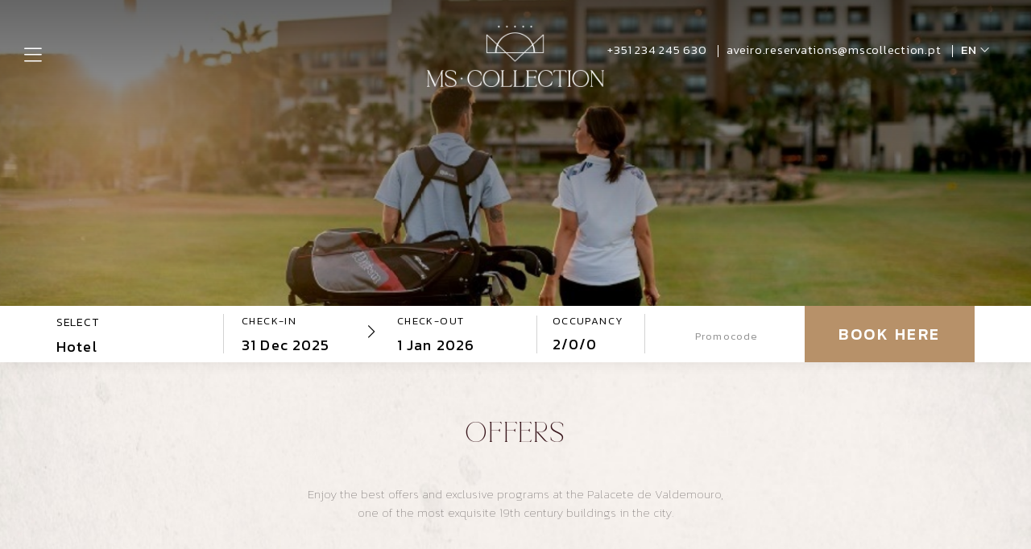

--- FILE ---
content_type: text/html; charset=utf-8
request_url: https://www.mscollection.pt/en/offers.html
body_size: 139678
content:
<!DOCTYPE html>

<html lang="en" translate="no" xml:lang="en">
<head>
<meta charset="utf-8"/>
<title>Offers | MS Collection</title>
<link href="https://fonts.googleapis.com" rel="preconnect"/>
<link crossorigin="" href="https://fonts.gstatic.com" rel="preconnect"/>
<link href="https://webseeker.paraty.es" rel="preconnect"/>
<link href="https://cdn2.paraty.es" rel="preconnect"/>
<link href="https://www.googletagmanager.com" rel="dns-prefetch"/>
<link href="https://kit.fontawesome.com" rel="dns-prefetch"/>
<link href="https://ka-f.fontawesome.com" rel="dns-prefetch"/>
<link href="https://www3.paratytech.com" rel="dns-prefetch"/>
<link href="https://www.google-analytics.com" rel="dns-prefetch"/>
<link href="https://onboard.triptease.io" rel="dns-prefetch"/>
<link href="https://static.hotjar.com" rel="dns-prefetch"/>
<link href="https://connect.facebook.net" rel="dns-prefetch"/>
<link href="https://storage.googleapis.com" rel="dns-prefetch"/>
<link href="https://cdn2.paraty.es/mscol-palacete/images/da129814480b65b" rel="icon" type="image/png">
<span itemprop="geo" itemscope="" itemtype="http://schema.org/GeoCoordinates">
<meta content="40.6427" itemprop="latitude">
<meta content="-8.65291" itemprop="longitude"/>
</meta></span>
<span itemprop="address" itemscope="" itemtype="http://schema.org/PostalAddress">
<meta content="3800-210" itemprop="postalCode"/>
<meta content="Rua José Estevão, n.º 50" itemprop="streetAddress"/>
<meta content="PT" itemprop="addressRegion"/>
<meta content="Aveiro" itemprop="addressLocality"/>
</span>
<meta content="Offers | MS Collection" name="dc.title"/>
<!-- Avoid autodetection of email and phones to broken styling -->
<meta content="telephone=no" name="format-detection"/>
<meta content="email=no" name="format-detection"/>
<meta content="index, follow" name="robots">
<link href="https://www.mscollection.pt/es/ofertas.html" hreflang="es" rel="alternate"><link href="https://www.mscollection.pt/ofertas.html" hreflang="x-default" rel="alternate"><link href="https://www.mscollection.pt/ofertas.html" hreflang="pt" rel="alternate"><link href="https://www.mscollection.pt/en/offers.html" hreflang="en" rel="alternate">
<link href="https://www.mscollection.pt/en/offers.html" rel="canonical">
<meta content="Enjoy the best offers and exclusive programs at the Palacete de Valdemouro, one of the most exquisite 19th century buildings in the city." name="description">
<meta content="https://cdn2.paraty.es/mscol-corpo/images/964226d8b95bdd0" property="og:image"/>
<meta content="Enjoy the best offers and exclusive programs at the Palacete de Valdemouro, one of the most exquisite 19th century buildings in the city." property="og:description"/>
<meta content="width=1160, initial-scale=1, user-scalable=yes" name="viewport"/>
<script>
    function HotelDateTime(original_date) {
        let split_original_date;
        if (typeof (original_date) === "string") {
            if (original_date.indexOf('/') !== -1) {
                split_original_date = original_date.split('/');
            } else if (original_date.indexOf('-') !== -1) {
                split_original_date = original_date.split('-');
            }
        } else if (typeof(original_date) === 'number') {
            return new Date(original_date);
        } else if(original_date instanceof Date){
            return new Date(original_date);
        }

        if(split_original_date instanceof Array && split_original_date.length === 3){
            let transformed_date = new Date(split_original_date[0], split_original_date[1] - 1, split_original_date[2]);
            return transformed_date;
        }
    }

    
        function setDynamicViewport(baseWidth = 1160) {
            let scale = window.innerWidth / baseWidth;
            if (scale > 1) scale = 1;
            let viewport = document.querySelector('meta[name="viewport"]');
            if (viewport){
                viewport.setAttribute(
                    "content",
                    `width=${baseWidth}, initial-scale=${scale}, user-scalable=yes`
                );
            }
        }
        setDynamicViewport();
    
</script>
<script src="/static_1/scripts/custom_cookies.min.js?v=z2272819"></script>
<script defer="" src="https://cdn.paraty.es/static_files/common/scripts/booking_process/analytics/booking_utm_controller.js?v=z3248260"></script>
<script data-avoid-web-seeker-optimize="true">
    window.dataLayer = window.dataLayer || [];
    function gtag(){dataLayer.push(arguments);}

    (function() {
        function initGtagConsent() {
            if (typeof cookiesController === 'undefined') {
                console.warn('cookiesController not loaded yet, skipping consent initialization');
                return;
            }

            
                let analytics_consent = 'denied';
                let ad_consent = 'denied';
                let ad_user_data_consent = 'denied';
                let ad_personalization_consent = 'denied';

                let analytics_cookies_allowed = cookiesController.is_analytics_cookies_allowed();
                if (analytics_cookies_allowed) {
                    analytics_consent = 'granted';
                }

                try {
                    if (cookiesController.is_advertising_cookies_allowed()) {
                        ad_consent = 'granted';

                        if (cookiesController.is_advanced_consent_allowed()) {
                            ad_user_data_consent = 'granted';
                            ad_personalization_consent = 'granted';
                        }
                    }
                } catch (e) {
                    console.warn('Error setting advertising consent, upload hotel webs to get the latest version of the cookies controller');
                    console.warn(e);
                }

                gtag("consent", "default", {
                    ad_storage: ad_consent,
                    analytics_storage: analytics_consent,
                    ad_user_data: ad_user_data_consent,
                    ad_personalization: ad_personalization_consent,
                    wait_for_update: 500
                });

                dataLayer.push({
                    'event': 'default_consent'
                });
            

            gtag('js', new Date());
        }

        if (document.readyState === 'loading') {
            document.addEventListener('DOMContentLoaded', initGtagConsent);
        } else {
            initGtagConsent();
        }
    })();
</script>
<script defer="" src="https://cdn.paraty.es/static_files/common/web_apps/cookies_popup.js?v=z4826807" type="text/javascript"></script>
<link as="style" href="https://cdn.paraty.es/static_files/common/web_apps/assets/css/main_cookies_popup.css?v=z3557352" onload="this.onload=null;this.rel='stylesheet'" rel="preload"/>
<script data-avoid-web-seeker-optimize="true">
    function user_allowed_to_track() {
        return true; //Actually disabled this check

        //Avoid track on internal pages
        if (window.location.hostname.indexOf('appspot.com') > -1) {
            return false;
        }

        //Avoid track on localhost pages
        if (window.location.hostname.indexOf('localhost') > -1 || window.location.hostname.indexOf('0.0.0.0') > -1) {
            if (['/booking1', '/booking2', '/booking3', '/booking4'].indexOf(window.location.pathname) === -1) {
                return false;
            }
        }
    }
</script>
<script data-avoid-web-seeker-optimize="true">
    window.dataLayer = window.dataLayer || [];
    if (typeof cookiesController !== 'undefined' && cookiesController.search_cookie('cookies_preference') && !cookiesController.is_analytics_cookies_allowed()) {
        dataLayer.push({
            'cookies_denied': 'true'
        });
    }
</script>
<script data-avoid-web-seeker-optimize="true">
        window.dataLayer = window.dataLayer || [];

        if (typeof cookiesController !== 'undefined' && cookiesController.is_analytics_cookies_allowed()) {
            dataLayer.push({'event': 'cookie_consent_preferences'});
            dataLayer.push({'event': 'cookie_consent_statistics'});
            dataLayer.push({'event': 'cookie_consent_marketing'});
        }

        if (typeof gtag !== 'undefined') {
            gtag("set", "ads_data_redaction", true);
        }
    </script>
<script>dataLayer.push({'section_type': 'Normal'});</script><script>dataLayer.push({"event": "init"});</script>
<!-- Google Tag Manager -->
<script data-avoid-web-seeker-optimize="true">
            if (navigator.userAgent.indexOf("Chrome-Lighthouse") === -1){
                function loadGTM() {
                    (function(w,d,s,l,i){w[l]=w[l]||[];w[l].push({'gtm.start':
                    new Date().getTime(),event:'gtm.js'});var f=d.getElementsByTagName(s)[0],
                    j=d.createElement(s),dl=l!='dataLayer'?'&l='+l:'';j.async=true;j.src=
                    'https://www.googletagmanager.com/gtm.js?id='+i+dl;f.parentNode.insertBefore(j,f);
                    })(window,document,'script','dataLayer','GTM-TJFLZMZW');
                }

                window.addEventListener('load', function() {
                    if ('requestIdleCallback' in window) {
                        requestIdleCallback(loadGTM, { timeout: 12000 });
                    } else {
                        setTimeout(loadGTM, 10000);
                    }
                });
            }
        </script>
<!-- End Google Tag Manager -->
</meta></link></link></link></link></link></meta></link></head>
<body class="web_seeker">
<!-- Google Tag Manager (noscript) -->
<noscript>
<iframe height="0" src="https://www.googletagmanager.com/ns.html?id=GTM-TJFLZMZW" style="display:none;visibility:hidden" width="0"></iframe>
</noscript>
<!-- End Google Tag Manager (noscript) -->
<input id="target_hotel_utc" type="hidden" value="1"/><script library_script="true">general_website_translates = JSON.parse("{\"T_24_precio\": \"* Price valid for a maximum period of 24 hours.\", \"T_AGENCY_AGENT_NAME\": \"Name of agent\", \"T_AGENCY_EMAIL\": \"Email Agency\", \"T_AGENCY_IDENTIFIER\": \"Identifier Agency\", \"T_AGENCY_NAME\": \"Name\", \"T_AGENCY_NET_PRICE\": \"Net Price\", \"T_AGENCY_OFFER_SPECIAL\": \"Special Offer\", \"T_AGENCY_PERSONAL_DATA\": \"Datos del hu\\u00e9sped\", \"T_AGENCY_POLICIES\": \"<div><strong>@@cancellation_dates@@</strong></div><div>Contractually agreed payment policies shall apply.</div>\", \"T_AGENCY_POLICY_TEXT\": \"Contractually agreed payment policies shall apply.\", \"T_AGENCY_TELEPHONE\": \"Telephone Contact\", \"T_AGENCY_TEXT_COVID\": \"I have been\", \"T_AGENCY_TEXT_COVID_REPLACE\": \"I been\", \"T_AGENCY_TITLE_PAYMENT\": \"Select payment method\", \"T_AGENCY_TITLE_PERSONAL_AGENCY\": \"Agency Data\", \"T_AGENCY_TITLE_PERSONAL_DATA\": \"Guest Personal Data\", \"T_AGENCY_TYPE\": \"Agency type\", \"T_AGENCY_TYPE_DMC\": \"DMC\", \"T_AGENCY_TYPE_EO\": \"events organizer\", \"T_AGENCY_TYPE_TA\": \"Travel agency\", \"T_AGENCY_USER_LABEL\": \"(1 entry per agency)\", \"T_ARS\": \"$ Argentine Peso\", \"T_Autorizo_cesion_datos\": \"I authorize the transfer of my data to the companies that make up the group\", \"T_Bono_Aplicado\": \"Bonus Applied\", \"T_COP\": \"$ Colombian Peso\", \"T_Comments_Call\": \"Comments:\", \"T_Crear_Prebooking\": \"Create Pre-reservation\", \"T_DESCRIPTION_PENDING_CONFIRMATION_USER\": \"An email was sent to @@EMAIL@@ with a link to confirm your registration. Thank you very much for your confidence.\", \"T_DESCRIPTION_PENDING_RECOVERY_USER\": \"An email was sent to @@EMAIL@@ with instructions to regain your access. Thank you very much for your confidence.\", \"T_DISCOUNT_AGENCY\": \"Total agency discount\", \"T_DNI\": \"Identity Card\", \"T_Data_Required\": \"Data required\", \"T_Descripcion_Regresar\": \"The payment gateway PAYNOPAINS did not authorize payment for unknown reasons. Try again in a few minutes.\", \"T_GBP\": \"\\u00a3 Pound sterling\", \"T_GUEST_DATA\": \"Guest Data\", \"T_Hotel_Reserva\": \"@@hotel@@ Tourism and Catering Services bookings\", \"T_IVA\": \"VAT\", \"T_MESSAGE_BONO_CC\": \"A gift voucher of @@PRICE@@ @@CURRENCY@@ has been purchased. CODE: @@BONO@@\", \"T_MESSAGE_PAGO_BONO_REALIZADO\": \"The payment of @@ PRICE @@ @@ CURRENCY @@ has been made for the voucher @@ BONO @@\", \"T_MXN\": \"$ Mexican Peso\", \"T_Mejor_precio_garantizado\": \"The best price guaranteed\", \"T_Mensaje_Pago_Seguro\": \"Payment must be made through the link sent in the booking confirmation email.\", \"T_Message_Link_Body_Mail\": \"Payment made correctly from @@ PRICE @@ @@ CURRENCY @@ for locator @@ BOOKING @@ with transaction id @@ PAYMENT @@\", \"T_Message_Link_Confirm_Tpv\": \"Payment was successful. You will receive an email with the confirmation of the same.\", \"T_Message_Link_Error_Tpv\": \"Payment is not successful. Please try again later and if the problem persists contact the team of Paraty, please.\", \"T_Message_Link_Subject_Mail\": \"Payment made in -HOTEL-\", \"T_Message_Link_Tpv\": \"It will then be redirected to the bank's gateway for payment for an amount of -PRICE- -CURRENCY-CURRENCY-CURRENCY-CURRENCY-CURRENCY-CURRENCY-CURRENCY-CURRENCY-CURRENCY-CURRENCY-CURRENCY-CURRENCY-CURRENCY.\", \"T_Message_Wrong_Link\": \"This link is not correct. Contact team Paraty, please.\", \"T_Message_expired_link\": \"We're sorry. The link is expired.\", \"T_Next_Tpv\": \"Continue\", \"T_No_Available\": \"We are sorry, the availability for this reservation has been exhausted\", \"T_No_Available_after_tpv\": \"We have received your payment, but due to technical problems your reservation has not been formalized. We will contact you in less than 24 hours.\", \"T_No_Price\": \"Attention, the price for this pre-booking has changed! Then, the reservation will be formalized with the new price.\", \"T_PAGO_BONO_REALIZADO\": \"Payment of Bonus\", \"T_PAYMENT_PAYPAL\": \"Pay now online: PayPal\", \"T_PAYMENT_PAYPAL_CARD\": \"Pay now online: Credit/Debit/Installments\", \"T_PAYMENT_WORLDLINE\": \"Pay now online (3D Secure): Credit/Installments\", \"T_Pago_Estado_Pendiente\": \"Payment is pending. You will receive a notice when it is confirmed.\", \"T_Pago_Tarjeta_SIBS\": \"Payment by Card\", \"T_Passenger\": \"Passenger \", \"T_Payment_Failed_Message\": \"The payment has not been accepted by the external entity. Please, you will return to intention and the problem will persist, consult your bank.\", \"T_Payment_Paypal\": \"Paypal\", \"T_Payment_transfer\": \"Transfer bank\", \"T_Plazos_Sequra\": \"(Installment payment)\", \"T_Prebooking_Expired\": \"Sorry, this quote is expired.\", \"T_Price_Call\": \"Price:\", \"T_REPAYMENT_LINK\": \"<u>CLICK HERE</u> TO TRY TO MAKE THE PAYMENT AGAIN.\", \"T_Registro_Hotelero\": \"Hotel Registry\", \"T_Regresar_Paylands\": \"Press here if not automatically redirected to the page trade.\", \"T_Reservar_Transfer\": \"Book Transfer\", \"T_Resumen_Price\": \"Amount:\", \"T_SIBS_CANCEL_CARD\": \"Unfortunately, your reservation was cancelled because we were unable to process the payment. Try again or use an alternative payment method\", \"T_SIBS_CONFIRMED_CARD\": \"Payment of your reservation was made successfully. Your reservation is confirmed\", \"T_SIBS_PENDING_CARD\": \"There was an error in payment. You will receive confirmation of the reservation in your email, however the payment will be processed within the next hour. If payment is not confirmed, the reservation will be cancelled.\", \"T_STATE\": \"Province\", \"T_STATUS_PAYMENT_APPROVED\": \"PAYMENT CONFIRMED. YOUR BOOKING HAS BEEN ACCEPTED.\", \"T_STATUS_PAYMENT_CANCELLED\": \"PAYMENT DENIED. WE ARE SORRY TO INFORM YOU THAT YOUR CARD HAS BEEN DECLINED.\", \"T_STATUS_PAYMENT_PENDING\": \"PAYMENT IS PENDING. WE ARE WAITING FOR A REPLY FROM E-COMMERCE. YOU WILL RECEIVE CONFIRMATION SHORTLY.\", \"T_SUBJECT_MAIL_REGISTER\": \"Registration\", \"T_SecureRequestButton\": \"Show data\", \"T_SecureRequestEmail\": \"Email to receive the validation code:\", \"T_SecureRequestNew\": \"New PCI system.\", \"T_SecureRequestPassword\": \"Password for decryption (it was specially provided to access credit card details):\", \"T_SecureRequestUser\": \"User of our manager/extranet:\", \"T_SibsPayment_Card\": \"Credit/Debit Card\", \"T_SibsPayment_Mbway\": \"MB WAY\", \"T_SibsPayment_Multibanco\": \"Multibanco\", \"T_TELEPHONE\": \"Telephone\", \"T_TITLE_BONO_CC\": \"New gift voucher purchase\", \"T_TITLE_CONFIRM_REGISTER\": \"Registration confirmation\", \"T_TITLE_MAIL_HOTEL_BONO_TPV\": \"Bonus payment\", \"T_TITLE_PENDING_RECOVERY_USER\": \"Recover access\", \"T_TITLE_RECOVERY_USER\": \"Access recovery\", \"T_Todas\": \"All\", \"T_Transfer_Ida\": \"One way transfer\", \"T_TypePayment_CreditCard\": \"Type of payment chosen: Credit Card\", \"T_TypePayment_TransferBank\": \"Type of payment chosen: Transfer Bank\", \"T_TypePayment_WithoutCard\": \"Confirmed reservation without card\", \"T_USD\": \"$ U.S. Dollar\", \"T_a\": \"to\", \"T_abandoned_cart\": \"Abandoned cart\", \"T_abrir_en_navegador\": \"Abrir en el navegador\", \"T_abrir_nueva_pestana\": \"Open in a new tab\", \"T_accede_descuento\": \"Access the loyalty discount\", \"T_accede_descuento_club\": \"Access the club discount\", \"T_acceder\": \"Enter\", \"T_accept\": \"Accept\", \"T_accept_and_close\": \"Accept and close\", \"T_acceso_cliente\": \"Customer Access\", \"T_acceso_no_permitido\": \"Access not permitted\", \"T_acceso_socios\": \"Member Access\", \"T_access_profile\": \"Access my profile\", \"T_accommodation_details\": \"Accommodation details\", \"T_accomodation_tax\": \"Accomodation Tax\", \"T_aceptacion_pago_on_request\": \"Once the availability is accepted, the card will be charged.\", \"T_aceptar_disponibilidad\": \"Accept availability\", \"T_aceptar_todo\": \"accept all\", \"T_acepto\": \"I accept\", \"T_acepto_boton\": \"Accept\", \"T_acepto_clausula_contactos\": \"I accept the Contact Clause\", \"T_acepto_clausulas\": \"I accept the terms and conditions detailed in the <a class='myFancyPopup fancybox.iframe' href='/en/?sectionContent=politica-de-privacidad.html'>privacy policy</a>\", \"T_acepto_clausulas_short\": \"I accept the terms and conditions detailed in the privacy policy\", \"T_acepto_informacion\": \"I authorize the sending of information.\", \"T_acepto_politica\": \"I accept the privacy policy\", \"T_acepto_politica_imagen\": \"I accept the public image authorization policy\", \"T_acepto_promociones\": \"I authorise the processing of my personal data for marketing purposes (promotions, offers and other communications).\", \"T_acepto_socio\": \"I accept the terms and conditions of being a member\", \"T_acepto_terminos_uso_web\": \"I accept the terms and conditions of use of the website\", \"T_actions\": \"Actions\", \"T_activated\": \"Activated\", \"T_activation_cost\": \"Activation cost\", \"T_actividad\": \"Exercise\", \"T_actividad_realizar\": \"Activity to do\", \"T_activities_total\": \"Total activities\", \"T_activity_to_do\": \"Activity to be carried out\", \"T_actualizando_reserva\": \"Updating to continue with your booking\", \"T_actualizar_datos\": \"Update data\", \"T_add_another_room\": \"Add another room\", \"T_add_another_service\": \"Add another service\", \"T_add_bed_to_cart\": \"Add beds to cart\", \"T_add_benefits_in_next_step\": \"Add one of the following benefits in the next booking step or <span class=\\\"logout_button_wrapper\\\">try another email</span>\", \"T_add_guess_data\": \"Enter your companions's data\", \"T_add_more_products\": \"Add more products\", \"T_add_more_rooms\": \"Add more rooms\", \"T_add_new_activity\": \"Add New Activity\", \"T_add_new_bed_or_room\": \"Add new bed or room\", \"T_add_passengers_info\": \"Enter passenger information\", \"T_add_service\": \"Add service\", \"T_added\": \"Added\", \"T_added_to_cart_succesfully\": \"Your product was successfully added to the cart.\", \"T_additional_service_pax\": \"Additional passenger service\", \"T_adjunta_captura\": \"Attach a screenshot with best price\", \"T_adjunta_cv\": \"Attach your CV\", \"T_adjunte_cv\": \"Attach your resume\", \"T_admin_only\": \"You are trying to access private content. Only administrator users are allowed. You will be redirected to the home page.\", \"T_adulto\": \"Adult\", \"T_adultos\": \"Adults\", \"T_advert_popup_search_office_external_part1\": \"More than \", \"T_advert_popup_search_office_external_part2\": \"17.000 offices \", \"T_advert_popup_search_office_external_part3\": \"availables ...\", \"T_aeropuerto\": \"Airport\", \"T_affected_products\": \"Affected products\", \"T_age_not_equal_to_birth_date\": \"The passenger's age does not match the date of birth indicated.\", \"T_agencia\": \"Agency\", \"T_agencias\": \"Agencies\", \"T_agency_commission_not_discount\": \"The commission generated by this reservation is <span class=\\\"commission_percentage\\\"></span>% of the base price, that is, <span class='currencyValue'>@@base_price@@</span> <span class='monedaConv'>@@currency@@</span>. This amount is not subtracted from the total payable.\", \"T_agency_date\": \"Date\", \"T_agency_editar_perfil\": \"Profile\", \"T_agency_enabled\": \"We regret not being able to offer the requested information, but we have detected that it does not meet the requirements as an agency entity. contact the hotel's Web Assistance Service directly. Thanks a lot.\", \"T_agency_hash\": \"Legal name (Agency hash)\", \"T_agency_identifier\": \"Booking\", \"T_agency_licence\": \"Agency license\", \"T_agency_name\": \"Agency name\", \"T_agency_price\": \"Gross Price\", \"T_agency_price_neto\": \"Net Price\", \"T_agency_range\": \"Check In - Check Out\", \"T_agency_reservations\": \"Show Reservations\", \"T_agency_sin_resultados\": \"No results\", \"T_agency_status\": \"Status\", \"T_agency_total_discount\": \"Total agency discount\", \"T_agency_total_to_pay\": \"Total to be paid by the agency\", \"T_agency_total_to_pay_without_tax\": \"Total to be paid by the agency without taxes\", \"T_agent_certification\": \"Agent certification\", \"T_agree\": \"You must agree to the terms and conditions\", \"T_ahora\": \"Now\", \"T_ahora_momento\": \"Now's the time\", \"T_ahorra_upgrading\": \" and save @@DESCUENTO@@\", \"T_ahorras\": \"Saved\", \"T_ahorre_con_esta_oferta\": \"With this offer you are saving\", \"T_ahorro_bono_regalo\": \"You have saved <b><span class='currencyValue'>@@discount@@</span> <span class='monedaConv'>@@currency@@</span></b> on your reservation\", \"T_ahorro_club\": \"Savings club\", \"T_airline\": \"Airline\", \"T_alcanzar_prox_nivel\": \"Reach the level <b>@@next_level@@</b> and enjoy all the benefits of Club Amigos\", \"T_alert_comment_survey\": \"The customer with booking number @@@ID_RESERVA@@@ has left a comment on the satisfaction survey\", \"T_all_categories\": \"All Categories\", \"T_all_statuses\": \"All the statuses\", \"T_alojamiento\": \"Accommodation\", \"T_alojamientos\": \"Accommodation\", \"T_alquiler\": \"Rental\", \"T_already_payed_phrase\": \"Attention! @@AMOUNT_PAYED@@ @@CURRENCY@@ had already been paid for this reservation, the new amount to be paid would be @@AMOUNT@@ @@CURRENCY@@.\", \"T_already_payed_phrase_error\": \"Attention! @@AMOUNT_PAYED@@ @@CURRENCY@@ has already been paid for this reservation, the new amount to pay would be @@AMOUNT@@ @@CURRENCY@@. The total amount to be paid for the reservation will be @@AMOUNT_PAYED_ALL@@ @@CURRENCY@@.\", \"T_alta_anteriormente\": \"Have you previously registered with the club?\", \"T_alta_ocupacion\": \"High occupancy\", \"T_alternativas_b0\": \"Or take a look at other nearby hotels with availability for those dates\", \"T_alternative_email\": \"Alternative email\", \"T_always_active\": \"Always active\", \"T_american_express\": \"American Express\", \"T_amount\": \"Amount\", \"T_anadida\": \"added\", \"T_anadir\": \"Add\", \"T_anadir_a_la_reserva\": \"Add to reservation\", \"T_anadir_al_carrito\": \"Add to the cart\", \"T_anadir_importe_a_tasa_turistica\": \"To this amount must be added the tourist tax\", \"T_anadir_servicio\": \"Add\", \"T_analiticas\": \"Analytical\", \"T_and\": \"Y\", \"T_anonymous\": \"Anonymous\", \"T_answers\": \"Answers\", \"T_anterior\": \"Prev\", \"T_anteriormente\": \"Previously\", \"T_antes\": \"Before\", \"T_anyo\": \"Year\", \"T_anyos\": \"years\", \"T_apartamento\": \"Apartment\", \"T_apartamentos\": \"Apartments\", \"T_apartamentos_y_ocupacion\": \"Flats and occupancy\", \"T_apellidos\": \"Surname\", \"T_aplicar\": \"Apply\", \"T_aplicar_filtros\": \"Apply filters\", \"T_aplicar_promocode\": \"Apply promotional code\", \"T_appellido_multi\": \"Surname\", \"T_appellido_multi_buyer\": \"Last name / s of the buyer\", \"T_appellido_multi_recipient\": \"Surname of the beneficiary\", \"T_applied_upgrade\": \"Applied upgrade\", \"T_apply_discount\": \"Apply discount\", \"T_apply_upgrade\": \"Apply improvement\", \"T_apuntate\": \"Join us now\", \"T_apuntate_ya\": \"Join us now!\", \"T_aqui\": \"Here\", \"T_archivo_adjunto\": \"File attached\", \"T_area\": \"Area\", \"T_arrival_airport\": \"Arrival airport\", \"T_arrival_date\": \"Arrival date\", \"T_arrival_days_after\": \"Arrival @@@days_number@@@ @@@days_label@@@ later\", \"T_asistencia\": \"If you have any questions or need additional assistance, please do not hesitate to contact us. We are here to help you!\", \"T_asunto\": \"Subject\", \"T_asunto_encuesta_satisfaccion\": \"Satisfaction survey\", \"T_atencion_al_cliente\": \"Customer support\", \"T_atencion_modificacion_posible_gastos\": \"Attention, this reservation has entered cancellation fees. Proceed only if you are sure and have the hotel's OK.\", \"T_atol_protected\": \"ATOL Protected\", \"T_atras\": \"Back\", \"T_attach_file\": \"Attach file\", \"T_audiovisuales\": \"Audiovisual\", \"T_available_apartments\": \"Available apartments\", \"T_available_beds\": \"Available beds\", \"T_available_certificates\": \"Your available certificates\", \"T_available_from\": \"Is released in:\", \"T_available_hotels\": \"Available hotels\", \"T_available_on_next_step_or_checkin\": \"Available in following steps or check-in\", \"T_available_package\": \"Available package\", \"T_available_packages\": \"Packages available\", \"T_aviso1_salida\": \"At this location we cannot offer our own service, so we will redirect you to the page of an external company that will be the one who offers you the rental conditions for the point of sale that you have requested.\", \"T_aviso2_salida\": \"If you wish to continue, keep in mind that you consent and accept that, from this moment on, your legal relationship will be with a supplier other than Olecar Rent a Car and, therefore, this frees us from any responsibility in relation to any possible reservation or rental that you can make through said company.\", \"T_aviso_cargo_no_show\": \"Your credit card won't be charged this amount (payment is to be made directly at the hotel on the day of arrival), unless you have booked a non-refundable rate or if stated otherwise in your rate's terms and conditions. In the event of a\\tno-show, you will be charged a certain amount depending on your selected rate's cancellation policy.\", \"T_aviso_cargo_no_show_short\": \"The amount of the stay of this reservation will not be charged to the credit card (payment must be made directly at the hotel on the day of arrival).\", \"T_aviso_legal\": \"Legal Notice\", \"T_aviso_legal_condiciones\": \"Legal Notice And Conditions\", \"T_aviso_licencia\": \"(Only png, jpg and pdf format files allowed)\", \"T_ayuda_reserva\": \"Do you need help with your booking?\", \"T_ayuda_reserva_1_linea\": \"Need help? Call us: \", \"T_a\\u00f1adir_habitacion\": \"Add room\", \"T_b3_user_register\": \"If you want to join the club friends, fill in the password field and automatically become part of the club.\", \"T_baby_seat_number\": \"Babies\", \"T_baby_seat_number_2\": \"(0 - 2 years)\", \"T_back_amazonPay\": \"Back\", \"T_back_apartments\": \"Back to apartments\", \"T_back_date\": \"Date of departure\", \"T_back_hotels\": \"Back to hotels\", \"T_back_hour\": \"departure time\", \"T_back_popup_reservation_unmodifiable\": \"Back\", \"T_back_rooms\": \"Back to rooms\", \"T_bad_password\": \"Wrong password\", \"T_bad_request\": \"Sorry but we cannot offer availability for your search criteria. Please modify and repeat your search or contact the hotel\\u2019s Website Assistance Service directly. Thank you very much.\", \"T_bad_request_dates\": \"We are sorry but we cannot offer availability for such a long date range. Only @@num_days@@ days are permitted. Try to modify and repeat your search or contact the hotel\\u2019s Website Support Service directly. Thank you very much.\", \"T_bad_user\": \"Username not permitted\", \"T_baja_completa\": \"You have been unregistered successfully\", \"T_baja_comunicaciones\": \"I do not wish to receive further communications / Unsubscribe\", \"T_bajo_demanda\": \"Reservation on demand\", \"T_base_price\": \"Base price\", \"T_bastante_satisfecho\": \"Fairly satisfied\", \"T_beach_club\": \"Beach Club\", \"T_bebe\": \"Baby\", \"T_bebes\": \"Babies\", \"T_bebes_gratis\": \"Babies go free\", \"T_bed\": \"Bed\", \"T_beds\": \"Beds\", \"T_beds_number\": \"No. of beds\", \"T_beneficiate_ya\": \"Take advantage now\", \"T_benefier\": \"Recipient\", \"T_bienvenido\": \"Welcome\", \"T_bienvenido_club\": \"Welcome to Oh!tels Club, @name@! Your club member number is @idmember@.\", \"T_bienvenido_user\": \"Welcome, @@name@@!\", \"T_big_bag_number\": \"Big\", \"T_big_bag_number_2\": \"(More of 119x119x81 cm)\", \"T_billete\": \"Ticket\", \"T_billetes\": \"Tickets\", \"T_bizum_payment\": \"Pay by Bizum\", \"T_bizum_payment_description\": \"You will receive an automatic email with the reservation confirmation with a link to a secure <b> payment gateway </b> so that you can make the payment. This link will be valid for 24 hours.\", \"T_blocked\": \"Blocked\", \"T_bloquear_cupo\": \"Bloquear Cupo\", \"T_bloquear_precio\": \"Lock Price\", \"T_bonification\": \"Bonus\", \"T_bono_introduce\": \"Enter the bonus code\", \"T_bono_no_correcto\": \"The voucher is not correct\", \"T_bono_payment\": \"Payment by gift voucher\", \"T_bono_regalo\": \"Gift voucher\", \"T_bono_regalo_bold\": \"GIFT <b>VOUCHER</b>\", \"T_bono_regalo_with_price\": \"Gift voucher\", \"T_bonogift\": \"Gift Bono\", \"T_bonus_error\": \"An error occurred while placing the bonus, try again later\", \"T_bonus_success\": \"The bonus has been carried out correctly\", \"T_book_information\": \"Booking details\", \"T_book_now\": \"Book now\", \"T_booking\": \"Reservation\", \"T_booking_3_tpv_expiration_link_message\": \"This payment link has expired. If you wish to pay the amount, you must contact the hotel to obtain a new payment link.\", \"T_booking_3_tpv_expiration_link_message_title\": \"Payment link expired\", \"T_booking_3_tpv_expiration_message\": \"This payment has been successfully processed. You should have received an email confirmation. In case you wish to make another payment, please contact the hotel to receive a new payment link.\", \"T_booking_3_tpv_expiration_message_title\": \"Used Payment Link\", \"T_booking_cancellation\": \"Booking cancellation\", \"T_booking_club_member\": \"This booking belongs to a Club member\", \"T_booking_confirmation\": \"Booking confirmation\", \"T_booking_confirmation_in_another_email\": \"Receive confirmation at another alternative email address\", \"T_booking_date\": \"Reservation date\", \"T_booking_discount_gateway\": \"<b>%s%% discount</b> on online payment\", \"T_booking_in_process\": \"Your booking is being processed\", \"T_booking_modification\": \"Booking modification\", \"T_booking_modification_redirect\": \"Booking modification @@BOOKING@@ from hotel @@HOTEL_SOURCE@@\", \"T_booking_modification_redirect_customer\": \"Booking modification from hotel  @@HOTEL_SOURCE@@ to @@HOTEL_TARGET@@\", \"T_booking_not_created\": \"The reservation has not been created\", \"T_borrar_fechas\": \"Delete dates\", \"T_borrar_filtros\": \"Remove filters\", \"T_breve_contacto\": \"Thank you very much. An agent will contact you shortly.\", \"T_buen_viaje\": \"Enjoy your trip!\", \"T_buen_viaje_vuelta\": \"Safe journey!\", \"T_buscador_hoteles\": \"Hotel search\", \"T_buscar\": \"Search\", \"T_buscar_ahora\": \"Search Now\", \"T_buscar_hotel\": \"Search Hotel\", \"T_buscar_otras_fechas\": \"Search other dates\", \"T_buscar_otras_hoteles\": \"Search in another hotel\", \"T_buscar_reserva\": \"Find booking\", \"T_busqueda\": \"Search\", \"T_busqueda_redireccion\": \"In order for you to continue with your booking, we are redirecting you to our availability calendar so that you can book your next stay with us at the best available rate.\", \"T_busqueda_restricciones\": \"Your search dates have associated restrictions. We are directing you to the pricing calendar.\", \"T_button_accept\": \"Accept\", \"T_buy_forfait\": \"Buy ski pass\", \"T_buyed_service\": \"Contracted service\", \"T_buyed_tours\": \"Contracted tours\", \"T_buzon_devolucion_llave\": \"KEY RETURN BOX\", \"T_buzon_devolucion_llave_long_txt\": \"Key Drop Box available for returns out of opening hours\", \"T_caduca_en\": \"Expires in\", \"T_caducidad_dni\": \"Expiration date DNI\", \"T_caducidad_documento\": \"Expiration Document\", \"T_calcula_rango\": \"Calculate your price range/night\", \"T_calendar_availability_depends_on_flights\": \"The availability you see in the calendar only affects the rooms and will be subject to the availability of flights\", \"T_calendario\": \"Calendar\", \"T_calendario_disponibilidad\": \"Availability Calendar\", \"T_calendario_precios\": \"Price schedule\", \"T_call_inserta_num\": \"Enter your number now. We'll call you for free\", \"T_call_me\": \"Call me\", \"T_call_me_popup_email_subject\": \"Match request - @@phone_prefix@@ @@phone_number@@\", \"T_call_sabes\": \"Did you know that if you need help with your booking we can call you for free?\", \"T_call_title\": \"Contact notice\", \"T_calling\": \"You're calling\", \"T_cambiar_divisa\": \"Change currency\", \"T_cambios_modificacion\": \"Changes or modifications\", \"T_camping\": \"Campsite\", \"T_campo_expired_date_obligatorio\": \"Please enter the correct expiration date of your licence\", \"T_campo_grupo_obligatorio\": \"Please enter at least one kind of certification\", \"T_campo_obligatorio\": \"This section is required\", \"T_campo_valor_invalido\": \"The value of this section is not valid\", \"T_campos_obligatorios\": \"* Required sections\", \"T_cancel_modify\": \"Cancel or modify\", \"T_cancela_gratis_hasta\": \"Cancel free until @@days@@ @@label_days@@ before your arrival\", \"T_cancelacion_automatica_por_modificacion\": \"Automatic cancellation due to modification\", \"T_cancelacion_format_rates\": \"Free cancellation before @@date@@ up to @@hour@@\", \"T_cancelacion_registro\": \"Cancellation of registration\", \"T_cancelacion_reserva\": \"Booking cancellation\", \"T_cancelacion_reserva_pagada\": \"Cancellation of reservation with payment on account\", \"T_cancelacion_reserva_pagada_info\": \"Attention the reservation @@LOCALIZADOR@@ has a total amount paid of @@AMOUNT@@ @@CURRENCY@@. <br> Please proceed to refund it manually.\", \"T_cancelada\": \"Cancelled\", \"T_cancelado\": \"Cancelled\", \"T_cancelar\": \"Cancel booking\", \"T_cancelar_disponibilidad\": \"Deny availability\", \"T_cancelar_reserva\": \"Cancel booking\", \"T_cancelation_not_processed\": \"Cancellation has not been processed\", \"T_cancelled_services\": \"Canceled services\", \"T_candidatura_espontanea\": \"Independent submission\", \"T_cannot_find_flights_for_search\": \"Currently we do not find combinations of flights available for your search criteria, we invite you to do a new search\", \"T_cannot_select_more_rooms_category\": \"You cannot select more rooms/beds in this category\", \"T_cantidad\": \"Amount\", \"T_cantidad_vehiculos_contratados\": \"Number of contracted vehicles\", \"T_capacidad\": \"Capacity\", \"T_capacidad_de_X_a_Y_personas\": \"From @@@min@@@ to @@@max@@@ people\", \"T_capacidad_hasta_X_personas\": \"Up to @@@max@@@ people\", \"T_capacidades_y_areas\": \"Capacities and Areas\", \"T_cardNumber_creditcard\": \"Card number not valid\", \"T_cardNumber_required\": \"Card number is required\", \"T_casado_a\": \"Married\", \"T_casilla_obligatoria\": \"This box is mandatory\", \"T_categoria\": \"Category\", \"T_categorias\": \"Categories\", \"T_category_complaint\": \"Complaint category\", \"T_cc_owner_name\": \"Card holder\", \"T_celebracion\": \"Celebration\", \"T_cerrando_sesion\": \"Logging out\", \"T_cerrar\": \"Close\", \"T_change_password\": \"Change Password\", \"T_change_selection\": \"Change selection\", \"T_changes_with_charge\": \"Changes for changes are applied\", \"T_charge\": \"Post\", \"T_charge_denied\": \"It is not possible to carry out the transaction of charge, the user does not have enough points\", \"T_charge_error\": \"An error occurred while charging, please try again later\", \"T_charge_success\": \"The charge has been made correctly\", \"T_charges\": \"Charges\", \"T_cheapest_price\": \"Lowest price\", \"T_check_flights_combination\": \"Check your flight combination\", \"T_checked_luggage\": \"1 billed luggage\", \"T_checked_luggage_with_size\": \"1 Billed luggage <span>56x36x23</span>\", \"T_checkin_date_should_be_tomorrow\": \"To guarantee the quality of the service, hotel + flight bookings are available with check-in at least one day in advance. Select a date from tomorrow to continue with your search.\", \"T_checkin_date_too_close\": \"Too close checkin date\", \"T_checkin_online\": \"Check-in Online\", \"T_child_seat_number\": \"Kids\", \"T_child_seat_number_2\": \"(2 - 14 years)\", \"T_child_seats\": \"Do you need a child seat?\", \"T_choose_category\": \"Choose category...\", \"T_choose_flights\": \"Choose your flights\", \"T_choose_room\": \"Choose your room\", \"T_choose_room_info\": \"Now we give you the possibility to choose your ideal room from all the available ones in the category you have reserved, click on the following link:\", \"T_choose_transfer\": \"To finalize the reservation of your transfer, click here:\", \"T_cif\": \"CIF\", \"T_cif_valido\": \"Enter a valid VAT\", \"T_city_required\": \"City is required\", \"T_ciudad\": \"City\", \"T_clabe\": \"Clabe interbancaria\", \"T_click_aqui\": \"Click here\", \"T_click_button_verify_email\": \"You can also click the button below to verify your email address.\", \"T_click_here_search_using_criteria\": \"Click here to search again with your criteria\", \"T_click_to_accept_our\": \"By clicking on \\\"verify email\\\" you accept our\", \"T_client_info_phone\": \"Customer service telephone\", \"T_cliente_antiguo_pregunta\": \"Have you been to the Hotel before?\", \"T_cliente_repetidor\": \"I'm a repeat client\", \"T_cliente_residente\": \"Local client\", \"T_clientes_estan\": \"Your clients are @@motion@@!\", \"T_close_hotel_popup\": \"We are sorry but we cannot offer availability for your search criteria as the property is closed for the season. You can now make your booking at the best price for dates after @@date@@. We can't wait to see you!\", \"T_close_session\": \"Sign off\", \"T_closed_hotel\": \"Hotel closed\", \"T_closed_newsletter_thanks\": \"<b> We appreciate your interest! </b> We successfully saved your e-mail. Stay tuned to your email and be the first to book your vacation\", \"T_club_booking_confirmation_accumulated\": \"Cumulative total: <b>{points} {points_name}</b>\", \"T_club_booking_confirmation_welcome\": \"Hello {name}! You have accumulated <b>{points} {points_name}</b> in your wallet\", \"T_club_booking_confirmation_welcome_future\": \"Hello {name}! You will accumulate <b>{points} {points_name}</b> in your wallet\", \"T_club_invitation\": \"Club invitation\", \"T_club_level_up\": \"Club level up\", \"T_club_member_ventaja\": \"Enjoy the best <b>exclusive benefits</b> of being a member of the friends club\", \"T_club_poins_dicount\": \"In this reserve the discount corresponding to the accumulated points of the club has been applied.\", \"T_club_promocode\": \"Club promocode\", \"T_club_rate\": \"Club Rate\", \"T_club_recover_click\": \"<u>Click here</u> to have your password emailed to you\", \"T_club_special_popup_1\": \"We are working to give you the best service!\", \"T_club_special_popup_2\": \"We have updated our database and need you to update your password.\", \"T_club_special_popup_3\": \"We have sent you a verification email to continue the process.\", \"T_club_wallet_accumulated\": \"You have accumulated: <b>{points} {points_name}</b> in your wallet\", \"T_club_welcome\": \"Club welcome\", \"T_coche\": \"Car\", \"T_coche_propio\": \"Own vehicle\", \"T_coche_seleccionado\": \"Selected car\", \"T_code_apply_in_hotels\": \"Code redeemable at the following hotels\", \"T_code_valid_10_minutes\": \"This code is only valid for 10 minutes\", \"T_codigo\": \"Code\", \"T_codigo_bono\": \"Bono Code\", \"T_codigo_postal\": \"Post code\", \"T_codigo_promocional\": \"Promotional code\", \"T_combinado_automaticamente_precio\": \"They have automatically combined to offer you the best price\", \"T_comentarios\": \"Comments\", \"T_comentarios_evento\": \"Event comments\", \"T_comenzar\": \"Start!\", \"T_comidas_bebidas\": \"Food and drink\", \"T_comments_saved\": \"Comments stored correctly\", \"T_commission\": \"Commission (%)\", \"T_commission_not_configured\": \"Commission not configured\", \"T_commission_percentage\": \"Commission percentage\", \"T_commission_percentage_excluding_services_not_discount\": \"The generated commission is calculated from the <span class=\\\"commission_percentage\\\"></span>% of the base price, excluding addictional services.It is not discounted from the total to be paid.\", \"T_commission_percentage_not_discount\": \"The commission generated is calculated from <span class=\\\"commission_percentage\\\"></span>% of the base price. It is not deducted from the total payable.\", \"T_como_conocido\": \"How did you meet us?\", \"T_como_llegar\": \"How to get here\", \"T_como_nos_descubriste\": \"How did you discover us for the first time?\", \"T_compania\": \"Company\", \"T_company_licence\": \"Company license\", \"T_company_name\": \"Company name\", \"T_company_relationship\": \"Relationship with the company\", \"T_company_total_discount\": \"Total company discount\", \"T_comparta_su_experiencia\": \"Share your experience\", \"T_comparte_valoracion\": \"If you enjoyed your stay, please recommend the hotel to your friends and share your opinion:\", \"T_compartir\": \"Share\", \"T_compartir_noticia\": \"Share this news on\", \"T_complainant\": \"Complainant\", \"T_complaint_info\": \"Complaint information\", \"T_complaint_status\": \"Complaint status\", \"T_complaint_summary\": \"Enter a brief summary of the complaint\", \"T_completa_campos\": \"Please complete all fields\", \"T_completa_la_reserva\": \"Complete the reservation\", \"T_completa_reserva\": \"Complete your booking\", \"T_completada\": \"completed\", \"T_completar_cancelacion\": \"Complete cancellation\", \"T_completar_proceso_reserva\": \"Complete Booking Process\", \"T_completar_reserva\": \"Complete my reservation\", \"T_complete_transfer_booking\": \"Finish booking your transfer by clicking here \\u2192\", \"T_compra_segura\": \"Secure payment\", \"T_comprar\": \"Buy\", \"T_con_estancia_minima\": \"A minimum number of nights accommodation required\", \"T_con_estancia_minima_habitaciones\": \"A minimum number of nights of accommodation is required in some of the rooms shown\", \"T_concept\": \"Concept\", \"T_concept_provider_payment\": \"@@NUM_TICKETS@@ entry(s) for @@PROVIDER@@\", \"T_concepto_bono\": \"1 x Gift Certificate (@@AMOUNT@@)\", \"T_condiciones\": \"Terms & Conditions\", \"T_condiciones_cancelacion\": \"Cancellation conditions\", \"T_condiciones_de\": \"Terms & Conditions for\", \"T_condiciones_reserva\": \"Booking Terms & Conditions\", \"T_condiciones_tarifa\": \"Rate conditions\", \"T_condiciones_uso\": \"Terms and conditions of use\", \"T_conectarse\": \"Connect\", \"T_config\": \"Setting\", \"T_configure_your_transfer\": \"Set up your transfer\", \"T_confirm_confirmation_reservation_email\": \"Are you sure? (An email will be sent to the customer with the booking confirmation)\", \"T_confirm_date\": \"Other moment:\", \"T_confirm_email\": \"Confirm email address\", \"T_confirm_email_buyer\": \"Buyer email confirmation\", \"T_confirm_email_recipient\": \"Confirmation of recipient email\", \"T_confirm_email_start_enjoying_benefits\": \"We need to confirm your email to start enjoying our benefits!\", \"T_confirm_email_subject\": \"Confirm your email and start enjoying our advantages\", \"T_confirm_new_password\": \"Confirm new password\", \"T_confirm_payment\": \"Are you sure? the amount will be charged to the customer's card\", \"T_confirm_preferences\": \"Confirm preferences\", \"T_confirm_rejecting_reservation_email\": \"Are you sure? (An email will be sent to the customer in order to enter data of a new card)\", \"T_confirm_reservation_link\": \"Click here to confirm the reservation\", \"T_confirm_search\": \"Confirm the search\", \"T_confirmacion_cancelacion_reserva\": \"Are you sure you want to cancel this booking?\", \"T_confirmacion_disponibilidad\": \"Do you want to confirm the availability of the booking?\", \"T_confirmacion_reserva\": \"Booking confirmation\", \"T_confirmacion_solicitud\": \"Request confirmation\", \"T_confirmacion_solicitud_reserva\": \"Booking request confirmation %s\", \"T_confirmada\": \"confirmed\", \"T_confirmar\": \"Confirm\", \"T_confirmar_cancelacion\": \"Confirm cancellation\", \"T_confirmar_reserva\": \"confirm the stay\", \"T_confirmed\": \"Confirmed\", \"T_confirmed_request_email_title\": \"Reservation request confirmed\", \"T_confirmed_services\": \"Confirmed services\", \"T_congrats_invitation_email\": \"Congratulations, your friend has accepted your invitation\", \"T_congratulations\": \"Congratulations!\", \"T_conocenos\": \"About us\", \"T_conocer_opinion\": \"Do you want to know what your clients think?\", \"T_consult_complaint\": \"Consult a complaint\", \"T_consultar\": \"Get in touch\", \"T_consultar_carta\": \"Consult menu\", \"T_consultar_disponibilidad\": \"Check availability\", \"T_consultar_hoteles_no_dispo\": \"Consult hotels without availability\", \"T_consultar_todos_los_extras\": \"Consult all extras\", \"T_contact_name\": \"Contact name\", \"T_contact_support_after_24_hours\": \"In case after 24 hours the document is not generated, contact our customer service.\", \"T_contactenos\": \"Contact us\", \"T_contacto\": \"Contact\", \"T_continuar\": \"Continue\", \"T_continuar_con\": \"Continue with\", \"T_continuar_reserva\": \"Continue with my booking\", \"T_continuar_solicitud\": \"Continue with my request\", \"T_continue_adding_or_finish_cart\": \"You can continue exploring and add more products, even on other dates, before completing your booking.\", \"T_continue_buying\": \"Continue shopping\", \"T_continue_with_booking\": \"Continue with reservation\", \"T_continue_your_booking\": \"Continue your booking\", \"T_contrasena\": \"Password\", \"T_contrasena_club\": \"Club Password\", \"T_contrasena_perdida\": \"Forgot your password?\", \"T_contratacion_alojamiento\": \"Accommodation Contract\", \"T_cookie_text\": \"<b>Information about cookies in this site:</b> This website uses cookies of its own and third party to improve its service, elaborate analytics, advertising information, develop a profile according to their web navigation and customize content; sharing, the analytical or advertising information can be shared with third parties. By clicking \\\"Accept\\\", you accept its use. You can refuse the installation of cookies or modify them by clicking \\\"Customize\\\"\", \"T_cookie_text_new\": \"<h4>INFORMATION ABOUT COOKIES ON THIS SITE</h4><p>We use our own and third-party cookies for strictly functional purposes, allowing navigation on the web, as well as for analytical purposes, to show you advertising (both general and personalized). based on a profile created from your browsing habits (e.g. pages visited), to optimize the website and to be able to evaluate the opinions of the products purchased by users.</p><p>Next, You can accept all of them by clicking on the \\u201cAccept\\u201d option, reject all but the strictly necessary ones by clicking on \\u201cReject\\u201d or configure them according to your preferences using the \\u201cConfigure cookies\\u201d button.</p>\", \"T_cookies_analiticas\": \"Collect information on the use made of the website\", \"T_cookies_configuration\": \"Set cookies\", \"T_cookies_intro\": \"This website uses cookies to improve your experience while you browse the website. Cookies that are categorized as necessary are stored on your browser as they are essential for the working of basic functionalities of the website web.<br>We also use third-party cookies that help us analyze and understand how you use this website.<br>These cookies will be stored in your browser only with your consent.You also have the option to opt out of receiving these cookies. But opting out of some of these cookies may affect your browsing experience.\", \"T_cookies_management\": \"Manage cookies\", \"T_cookies_necesarias\": \"They are necessary to manage navigation within the web or to keep the user connected. They cannot be deactivated because it would affect the functioning of the web.\", \"T_cookies_policy_check\": \"For more information consult our <span>cookie policy</span>\", \"T_cookies_publicidad\": \"Collect information about preferences and personal choices of the user.\", \"T_cookies_sociales\": \"Control the interaction with the buttons of social networks within the web.\", \"T_copia_url\": \"Copied URL\", \"T_copiado\": \"Copied!\", \"T_copiar\": \"Copy\", \"T_copiar_link\": \"Copy link\", \"T_copiar_script_consola\": \"Copy script for console\", \"T_copiar_script_web\": \"Copy script for web\", \"T_copy_error\": \"Copy error\", \"T_copyright\": \"Copyright\", \"T_correo_electronico\": \"E-mail\", \"T_correo_enviado\": \"We have sent you an e-mail\", \"T_cotizacion\": \"Price\", \"T_country_required\": \"Country is required\", \"T_crear_cotizacion\": \"Create quote\", \"T_crear_ticket\": \"Create ticket\", \"T_create_another\": \"create another\", \"T_create_another_config\": \"Create another configuration\", \"T_create_new_user\": \"Create new user\", \"T_create_now\": \"Create now\", \"T_create_user\": \"create user\", \"T_credit_card_payment\": \"Payment by Card\", \"T_credit_card_updated\": \"Your card has been updated correctly.\", \"T_credit_card_validation\": \"Card validation\", \"T_credit_card_validation_notice\": \"For security reasons, guests must present the same credit or debit card used to make the reservation at check-in, along with a valid government-issued photo ID of the cardholder. If the card used for the reservation is not presented, payment will be required again at the front desk. This measure is in place to protect our guests and prevent unauthorized transactions.\", \"T_cuenta\": \"Account\", \"T_currency_change_confirmation\": \"Total Price Converted: @@AMOUNT_IN_EXCHANGE@@ @@CODE_IN_EXCHANGE@@ (*)\", \"T_currency_warning\": \"The amount will be charged in euros. The amount displayed is merely indicative and based on the exchange rate at the time of booking.\", \"T_currency_warning_co\": \"Prices shown in currencies other than $ are for guidance purposes only and are subject to exchange rate fluctuations.\", \"T_current_booking_details\": \"Details about your ongoing reservation\", \"T_custom_your_holidays\": \"Customize your vacation!\", \"T_customize_your_package\": \"Customize your package!\", \"T_cv_adjunto\": \"CV attached\", \"T_cvv\": \"CVV\", \"T_cvv_american_express\": \"The security code is a four-digit number located on the front of your credit card, to the right above your main credit card number.\", \"T_cvv_digits\": \"CVV not valid\", \"T_cvv_minlength\": \"CVV not valid\", \"T_cvv_required\": \"CVV is required\", \"T_cvv_visa_mastercard\": \"The security code is a three-digit number on the back of your credit card, immediately following your main card number.\", \"T_darse_alta\": \"Sign In\", \"T_data_complaint\": \"Complaint details\", \"T_data_pending\": \"Data pending\", \"T_data_required\": \"Data Required\", \"T_date_after_to\": \"Dates after\", \"T_date_before_to\": \"Dates prior to\", \"T_date_wrong\": \"Sorry, the date is not valid\", \"T_datos_actualizados_agencia\": \"Data updated correctly.\", \"T_datos_cliente\": \"Client data\", \"T_datos_contacto\": \"Contact information\", \"T_datos_destinatario\": \"Recipient's details\", \"T_datos_facturacion\": \"Billing information\", \"T_datos_facturacion_dropdown\": \"I have other billing information\", \"T_datos_personales\": \"Personal details\", \"T_datos_recibidos_agencia\": \"Data received correctly. You will shortly receive confirmation of your user activation.\", \"T_datos_reserva\": \"Booking details\", \"T_datos_su_reserva\": \"Details of your booking\", \"T_datos_tarjeta\": \"Credit card details\", \"T_datos_tarjeta_recibidos_ok\": \"We have correctly received the data. Otherwise, we will contact you.\", \"T_datos_transfer\": \"Transfer Details\", \"T_day_minium_stay\": \"The @@day@@ requires a minimum of @@restriction_days@@ nights\", \"T_de\": \"from\", \"T_de_2\": \"of\", \"T_de_2_a\": \"2 to\", \"T_de_centro\": \"from city center\", \"T_de_comision\": \"Commission\", \"T_deactivated\": \"Deactivated\", \"T_debe_seleccionar_servicio\": \"In order to continue modifying your reservation you must select at least one service.\", \"T_declaro_condiciones\": \"I have read and I accept the privacy policy\", \"T_default_no_availability_message\": \"We are sorry but there are no rooms available with the requested capacity for the selected dates.\", \"T_default_no_availability_rentacar_message\": \"We regret that we can not offer availability for your search criteria. Below you can find the opening hours of our offices.\", \"T_deja_opinion\": \"Leave review\", \"T_dejanos_nombre_tlf\": \"Leave us your name and phone number and we will contact you as soon as possible\", \"T_delete_user\": \"delete user\", \"T_deleting_data\": \"Our team is deleting your information from our database\", \"T_denied_request_email_title\": \"Reservation request denied\", \"T_deny\": \"Deny\", \"T_departamento\": \"Department\", \"T_departamentos\": \"Departments\", \"T_departure_days_before\": \"Departure @@@days_number@@@ @@@days_label@@@ before\", \"T_departure_hour_arrival\": \"Departure time upon return\", \"T_departure_hour_departure\": \"Departure time\", \"T_derechos_reservados\": \"All rights reserved\", \"T_desbloquear\": \"To unlock\", \"T_descargar\": \"Download\", \"T_descargar_archivo_adjunto\": \"Download attached file\", \"T_descargar_pdf\": \"Download PDF\", \"T_descargar_reservas\": \"Download reservations\", \"T_desconectarse\": \"Logout\", \"T_description\": \"Description\", \"T_description_booking\": \"Hotel stay reservation @@@HOTEL@@@. Localizator: @@@IDBOOKING@@@.\", \"T_description_complaint\": \"Description of the complaint\", \"T_description_popup_reservation_unmodifiable\": \"The reservation cannot be modified because the conditions are not met\", \"T_description_recovery_user_email\": \"Please click on the following link to generate a new password.\", \"T_descrubre_servicios_adicionales\": \"Discover our additional services\", \"T_descubre\": \"Discover\", \"T_descubre_mas\": \"Discover more\", \"T_descubrir_mas\": \"Discover more\", \"T_descuento\": \"Discount\", \"T_descuento_activo\": \"Discount activated\", \"T_descuento_bono\": \"bonus discount\", \"T_descuento_bono_regalo\": \"Discount voucher\", \"T_descuento_inactivo\": \"Discount disabled\", \"T_descuentos_aplicados_regimen\": \"Discounts applied in this regime\", \"T_desde\": \"from\", \"T_desea_continuar\": \"do you wish to continue?\", \"T_deseo_eliminar\": \"Yes, I want to delete it\", \"T_deseo_mantener\": \"No, I want to keep it\", \"T_desglose_precios\": \"Price breakdown\", \"T_deshabilitar_mapa\": \"Disable map\", \"T_deshabilitar_restricciones\": \"Disable restrictions\", \"T_desinos_en\": \"Destinations\", \"T_despues\": \"After\", \"T_destacados\": \"Highlights\", \"T_destino\": \"Destination\", \"T_destinos\": \"Destinations\", \"T_destinos_seleccionados\": \"your selected destinations\", \"T_detalles\": \"Details\", \"T_detalles_de_reserva\": \"Booking details\", \"T_detalles_tarifa\": \"Rate details\", \"T_detalles_voucher\": \"Voucher Details\", \"T_devolucion\": \"Return\", \"T_devolucion_misma_oficina\": \"Return to the same office\", \"T_dia\": \"Day\", \"T_dia_no_seleccionable\": \"This day cannot be selected\", \"T_dias\": \"Days\", \"T_direccion\": \"Address\", \"T_direct\": \"Non-stop\", \"T_disabled_member_type_message\": \"All passengers who do not belong to membership must be the same type (invited or referred).\", \"T_discount_activation\": \"discount activation\", \"T_discount_applied\": \"@@DISCOUNT@@% discount applied.<br> Final price of this booking:  @@CURRENCY@@<span class=\\\"currencyValue\\\">@@AMOUNT@@</span>\", \"T_discount_applied_confirmation\": \"@@DISCOUNT@@% discount applied.\", \"T_discount_applied_label\": \"discount applied\", \"T_discount_bono_with_price\": \"Discounted price\", \"T_discount_certificate\": \"Discount certificate\", \"T_discount_phrase\": \"<span class='currencyValue'>@@AMOUNT@@</span> <span class=\\\"monedaConv\\\">@@CURRENCY@@</span> will be charged at the time of confirming the reservation, the rest must be paid at the hotel.\", \"T_discount_phrase_fake_token\": \"<span class='currencyValue'>@@AMOUNT@@</span> <span class=\\\"monedaConv\\\">@@CURRENCY@@</span> will be charged at the time of confirming the reservation, and will be automatically reimbursed.\", \"T_discount_phrase_with_num_days\": \"@@AMOUNT@@ @@CURRENCY@@ (@@NUMDAYS@@ day@@S@@) will be charged at the time of confirming the reservation, the rest must be paid at the hotel.\", \"T_discount_phrase_with_num_days_secure_payment\": \"@@AMOUNT@@ euros (@@NUMDAYS@@ noites) will be charged through the link provided in the confirmation mail, the rest must be paid in the hotel.\", \"T_discount_type\": \"Discount type\", \"T_discounts_applied\": \"Discounts applied\", \"T_discounts_applied_search\": \"Discounts applied on this search\", \"T_discover_by_only_entering\": \"Find out just by entering\", \"T_disenyo_web\": \"Website Design\", \"T_disponibilidad\": \"Availability\", \"T_disponibilidad_confirmada_cliente\": \"We have availability for your request. If you are still interested in booking, click <a href='%s' target='_blank'>here</a> to confirm\", \"T_disponibilidad_confirmada_hotel\": \"The guest has confirmed his stay. You can proceed with the payment collection <a href='%s'>here</a>\", \"T_disponibilidad_incorporacion\": \"Start date availability\", \"T_disponible\": \"Available\", \"T_disposicion\": \"Provision\", \"T_dispositivo\": \"Device\", \"T_distance_airport_to_hotel\": \"Hotel \\u00b1@@distance_to_hotel@@ km from the airport\", \"T_distancia_centro\": \"Distance from city center\", \"T_distintivos\": \"Quality marks\", \"T_dni_pasaporte\": \"ID / passport\", \"T_document_flight_hotel_not_ready\": \"The documentation associated with the hotel package reserve + flight @@package_id@@ is not yet ready. This documentation can be delayed up to 24 hours, so we beg you again to access through the email link later.\", \"T_document_generation\": \"We are generating your documentation\", \"T_document_number\": \"Document number\", \"T_document_type\": \"Document type\", \"T_documentation_detail\": \"Detail + Documentation\", \"T_documento_identidad\": \"ID document number\", \"T_donde\": \"Where\", \"T_donde_ir\": \"Where do you want to go?\", \"T_donde_quieres_ir\": \"Where do you want to go?\", \"T_dreamed_destiny_q\": \"What\\u2019s your dream destination?\", \"T_dreamed_hotel_q\": \"How is your ideal hotel?\", \"T_duration\": \"Duration\", \"T_edad\": \"Age\", \"T_edad_bebe\": \"Baby age\", \"T_edad_minima\": \"Minimum age\", \"T_edad_nino\": \"Child's age\", \"T_edad_ninos_obligatorio\": \"Insert the age of all children\", \"T_edades\": \"Ages\", \"T_edades_bebes\": \"Babies ages\", \"T_edades_nino\": \"Children's Ages\", \"T_edit_information\": \"Edit information\", \"T_editar\": \"Edit\", \"T_ekomi_link_review\": \"You can do a survey through this link\", \"T_el_club\": \"The Club\", \"T_elige_destino\": \"Choose destination\", \"T_elige_dise\\u00f1o\": \"Choose a design\", \"T_elige_fechas\": \"Choose the dates\", \"T_elija_destino\": \"Choose destination\", \"T_elija_hotel\": \"Choose hotel\", \"T_elija_tipo_oferta\": \"Choose offer type\", \"T_eliminar\": \"Remove\", \"T_eliminar_habitacion\": \"Delete room\", \"T_eliminar_seleccion\": \"Remove selection\", \"T_email\": \"Email address\", \"T_email_buyer\": \"Buyer's email\", \"T_email_completar_pago\": \"Once the process is complete, <b>check your email</b> to complete the payment.\", \"T_email_correctamente\": \"If you can't see correctly this e-mail, click here\", \"T_email_email\": \"Email address not valid\", \"T_email_enviado\": \"We have sent a email to the customer\", \"T_email_error\": \"There was an error sending email, please try again later\", \"T_email_facturacion\": \"Billing email\", \"T_email_not_received\": \"If you have not received an email with your reservation, check the spam folder\", \"T_email_recipient\": \"Recipient's email\", \"T_email_required\": \"Email address is required\", \"T_email_restablecer_contrasena\": \"Enter your email to reset your password\", \"T_email_valido\": \"Enter a valid email address\", \"T_empresa\": \"Company\", \"T_empresa_particular\": \"Company / Private\", \"T_empresa_tarjeta\": \"Company Card\", \"T_empresas\": \"Companies\", \"T_en\": \"in\", \"T_en_que_estas_interesado\": \"What are you interested in?\", \"T_encargado_reserva\": \"Person in charge of the reservation\", \"T_entendido\": \"Understood\", \"T_enter_all_affiliations\": \"Please enter all affiliations that apply\", \"T_enter_number\": \"Enter the tracking number\", \"T_enter_otp\": \"Enter code to continue\", \"T_entity\": \"Entity\", \"T_entrada\": \"Check-In\", \"T_entrada_no_seleccionable\": \"This day cannot be selected as arrival day\", \"T_entradas_recientes\": \"Recent posts\", \"T_envianos_tu_cv\": \"Send your CV\", \"T_enviar\": \"Send\", \"T_enviar_email\": \"Send email\", \"T_enviar_opinion\": \"Send a review\", \"T_enviar_ticket\": \"Submit ticket\", \"T_envio_promocode\": \"Promocode\", \"T_envio_regalo\": \"Gift\", \"T_environmental_tax\": \"Environmental fee\", \"T_environmental_tax_excluded\": \"Environmental fee not included\", \"T_equipamiento\": \"Equipment\", \"T_equipment_rent\": \"Equipment hire\", \"T_eres_miembro_club_amigos\": \"Are you from our Friends Club?\", \"T_error_404\": \"Page not found\", \"T_error_campo_newsletter\": \"Some incorrect mandatory field\", \"T_error_cancelar_reserva\": \"The booking could not be cancelled due to technical difficulties. Please try again in a few minutes.\", \"T_error_creating_user\": \"Error creating user\", \"T_error_flight_not_found\": \"We felt it, it was not possible to find the selected flight. Please select another flight or repeat your search.\", \"T_error_flight_package_not_found\": \"We felt it, it was not possible to find the flight package + Hotel Selected. Please repeat your search.\", \"T_error_flihgt_hotel_API\": \"We feel it, an error has occurred with the flight supplier. Please try again.\", \"T_error_generico\": \"Due to technical issues it has not been possible to perform the requested operation. Please try again in a few minutes.\", \"T_error_items_parcelas\": \"You must book two pitchs. You may only book one of the two choices per pitch. <br> If you wish to book more than one pitch you must make two single bookings\", \"T_error_multiprebooking_b1\": \"Unexpected error when trying to create multicotization. Check that rates have been selected.\", \"T_error_pago_manual\": \"You must charge the card manually.\", \"T_error_pasarela\": \"Please enter your details again.\", \"T_error_payment\": \"You must select a payment method\", \"T_error_payment_TPV\": \"An error has occurred and the payment has not been confirmed. Please review the data and try the operation again.\", \"T_error_payment_card_sibs_client\": \"Your reservation is confirmed but payment is still pending, as it was not possible to accept your card. We will contact you as soon as possible.\", \"T_error_payment_card_sibs_hotel\": \"IMPORTANT: The reservation has been confirmed but payment is still pending, as it was not possible to accept the card. You must contact the client directly to request a valid form of payment.\", \"T_error_retry\": \"An error has occurred. Please try again\", \"T_error_retry_later\": \"Error, please try again later\", \"T_error_subida_licencia\": \"Please upload an valid document for the license (only png, jpg and pdf are allowed)\", \"T_error_transaccion\": \"ERROR WITH BANKING TRANSACTION: PAYMENT NOT MADE.\", \"T_error_variables_session\": \"An error has occurred. If you have more than one window open with the same search please close them and try again.\", \"T_errors_found\": \"The following errors for the passenger No. @@PASSENGER_NUMBER@@:\", \"T_es_agencia\": \"Is it an agency?\", \"T_es_empresa\": \"Is it a company?\", \"T_es_regalo\": \"Is it a gift? Enter your data\", \"T_escapadas\": \"getaways\", \"T_escoge_actividad\": \"Choose the activity\", \"T_escoge_participantes\": \"Choose participants\", \"T_escoge_participantes_actividad\": \"Choose the participants of the activity\", \"T_escribe_hotel_destino\": \"Enter the destination or hotel you wish to visit\", \"T_escrito\": \"Written\", \"T_especificar_importe\": \"Set an amount\", \"T_establecimiento\": \"Establishment\", \"T_estado\": \"State\", \"T_estado_civil\": \"Marital status\", \"T_estamos_preparando\": \"\\u2026We are preparing everything to make your stay with us unforgettable\\u2026 See you soon!\", \"T_estancia\": \"Booking\", \"T_estancia_minima\": \"Apply Minimum Stay\", \"T_estancia_regimen\": \"Stay and board\", \"T_estancia_seleccionada\": \"stay selected\", \"T_estimado\": \"Dear\", \"T_estos_obligatorios\": \"These fields are mandatory\", \"T_estrellas\": \"Stars\", \"T_estructura_fecha\": \"@day_name@, @day@ @month@ @year@\", \"T_estudiante\": \"Students\", \"T_evening\": \"Afternoon <span>(12:00 - 17:59)</span>\", \"T_event_hour\": \"Event schedule\", \"T_evento\": \"Event type\", \"T_evento_abierto_al_publico\": \"Your event is open to the public\", \"T_exchange_rate_message\": \"The exchange rate may vary.<br>Payments will be charged in local currency only.\", \"T_exchange_rate_message_USD\": \"The payment will be made in the currency of the establishment.\", \"T_exp_minima\": \"Minimum experience\", \"T_exp_searched_q\": \"What kind of experience are you looking for?\", \"T_expedicion_dni\": \"Date issued ID\", \"T_expedicion_documento\": \"Document Date\", \"T_experience\": \"Experience\", \"T_experiences\": \"Experiences\", \"T_experiencia\": \"Summarise your professional experience in a line\", \"T_expire_date\": \"Expires:\", \"T_expired_flight_search\": \"We're sorry! Your flight search has expired\", \"T_expired_flight_search_repeat_search\": \"The reserve time has expired. It is necessary to update the search to see the latest price variations. Repeat the search and continue with your reservation.\", \"T_explorer6_no_soportado\": \"The current version of your browser is not supported. Please upgrade to a newer version or use another browser\", \"T_extension\": \"Extension\", \"T_external_identifier\": \"External identifier\", \"T_external_service\": \"Once your room reservation is confirmed, you will be able to select the days, the number of tickets and finalize the purchase of your tickets.\", \"T_extra_luggage\": \"Additional luggage\", \"T_extra_por_dia\": \"extra per day\", \"T_extra_por_km\": \"extra per Km\", \"T_extras\": \"Extras\", \"T_favourite_destiny_title\": \"Preferred destination\", \"T_fax_to\": \"or fax it to @@fax@@\", \"T_features\": \"features\", \"T_fecha\": \"Date\", \"T_fecha_caducidad\": \"Expiry date\", \"T_fecha_caducidad_invalida\": \"Invalid expiry date\", \"T_fecha_con_disponibilidad\": \"Date with rooms available and no minimum stay\", \"T_fecha_con_disponibilidad_y_estancia_minima\": \"Date with rooms available and minimum stay\", \"T_fecha_con_release\": \"Date only available on the website for bookings made earlier. Please contact the hotel by telephone\", \"T_fecha_de_envio\": \"Date sent\", \"T_fecha_devolucion\": \"Return date\", \"T_fecha_entrada\": \"Check-In Date\", \"T_fecha_evento\": \"Event date\", \"T_fecha_expiracion_dni\": \"DNI expiration date\", \"T_fecha_fin_servicio\": \"Service end date\", \"T_fecha_inicio\": \"Check-In Date\", \"T_fecha_inicio_servicio\": \"Service start date\", \"T_fecha_nacimiento\": \"Date of birth\", \"T_fecha_no_dispo\": \"Date without availability\", \"T_fecha_recogida\": \"Pick-up date\", \"T_fecha_registro\": \"Registration date\", \"T_fecha_salida\": \"Check-Out Date\", \"T_fecha_servicio\": \"Date of service\", \"T_fecha_sin_disponibilidad\": \"Date with no rooms available\", \"T_fechas\": \"Dates\", \"T_fechas_flexibles\": \"Flexible dates\", \"T_femenino\": \"Female\", \"T_ficha_internalizacion\": \"internationalization sheet\", \"T_ficha_proyecto\": \"project sheet\", \"T_fight_hotel_remember_checkin_online\": \"We recommend you carry out the check-in online on the airline website a few days in advance, since, in some cases, surcharges could be applied or limit the shipment if it has not been previously carried out.\", \"T_files_until\": \"Files up to 10mb\", \"T_filtar_categoria\": \"Filter by category\", \"T_filtar_destino\": \"Filter by destination\", \"T_filtar_servicios\": \"Filter by services\", \"T_filters\": \"Filters\", \"T_filtrar\": \"Filter\", \"T_filtrar_por\": \"Filter by\", \"T_filtrar_su_busqueda\": \"Filter your search\", \"T_finaliza_reserva\": \"Finalize your reservation\", \"T_finalizar\": \"Finish!\", \"T_finalizar_external_service\": \"Pay Tickets\", \"T_finalizar_pago\": \"End Payment\", \"T_finalizar_reserva\": \"Complete booking\", \"T_finalizar_reserva_callcenter\": \"Price change\", \"T_finalizar_reserva_callcenter_deshacer\": \"restore Price\", \"T_finalizar_reserva_gateway\": \"Pay\", \"T_finalizar_solicitud\": \"Complete the request\", \"T_firstName_required\": \"First name is required\", \"T_firstName_valido\": \"Please enter a valid name\", \"T_first_checked_luggage_with_charge\": \"First suitcase invoiced with charge\", \"T_first_name\": \"First Name\", \"T_flight\": \"Flight\", \"T_flight_ATOL_contract\": \"ATOL contract\", \"T_flight_booking_time_limit\": \"To ensure the best price on your flight, you have 30 minutes to finish your hotel reservation + flight. If not complete at this time, you will have to update the search.\", \"T_flight_contract\": \"Flight contract\", \"T_flight_details\": \"Flight details\", \"T_flight_disclaimer\": \"Each passenger is responsible for the necessary documentation to fly according to their particular situation. Remember that our reservations do not include the right to cancellation, with the exception of those that specify otherwise. You will receive the rest of your flight documentation in a second email.\", \"T_flight_disclaimer_contact_maarlab\": \"Do you have any questions about your flight package + hotel? Although you have made the reservation through the hotel website, Maarlab is the travel agency responsible for the management of the package. You can contact directly with Maarlab at the following address:<br>- Phone: +34 822 03 00 11<br>- Email: booking@maarlab.com\", \"T_flight_documentation_generation\": \"The documentation can take up to 24 hours to be generated, so if accessing links is not downloaded, we beg you patience.\", \"T_flight_duration\": \"Flight duration\", \"T_flight_hotel_activated\": \"Flight + hotel activated\", \"T_flight_hotel_deactivated\": \"Flight + hotel deactivated\", \"T_flight_hotel_documents\": \"Documentation Vacation Package\", \"T_flight_hotel_notify_modification\": \"In case you make modifications on your flights on your own, it is important that you communicate it to be able to update your combined travel contract.\", \"T_flight_hotel_payment_info\": \"Partial Prepaid + Final Payment at the Hotel\", \"T_flight_hotel_payment_tooltip_message\": \"Check the \\\"to pay now\\\" by placing the mouse on the price\", \"T_flight_invoice_ATOL_contract\": \"Invoice Atol Contract\", \"T_flight_next_step\": \"*you can check all the details of your flight and make the necessary changes in the next step\", \"T_flight_package_ready\": \"Your holiday package ... It has already been generated!\", \"T_flight_package_ready_desc\": \"In this mail you will find all the information regarding your flight package with identification number @@package_id@@. Next, the link or access links to each of the documents related to their reservation will be attached.\", \"T_flight_price_changed\": \"The price of the flight has changed!\", \"T_flight_price_changed_description\": \"The price of the flight has changed since you added it to your reservation. Please check the new price before continuing.\", \"T_flight_search_not_available\": \"The search is not available\", \"T_flight_service_pending\": \"The air service is pending confirmation and will soon receive news on our part with respect to the final state of your trip.\", \"T_flights_details\": \"Flight details\", \"T_flights_summary\": \"Flight summary\", \"T_folio\": \"Folio:\", \"T_force_redirection\": \"Click here if you are not redirected automatically.\", \"T_foreign_id\": \"Foreign passport/ID\", \"T_forfait\": \"Forfait\", \"T_form_alta\": \"Registration Form\", \"T_form_reservas\": \"Reservation form\", \"T_forma_pago\": \"Payment method\", \"T_forma_pago_seleccionada\": \"Selected payment method\", \"T_forma_parte_club\": \"Sign up and be part of the Club\", \"T_formacion\": \"Academic and further relevant education\", \"T_formacion_academica\": \"Academic training\", \"T_formacion_profesional\": \"Vocational training\", \"T_formacion_s\": \"Formation\", \"T_formato_fecha_incorrecto\": \"Incorrect date format\", \"T_formo_parte_club\": \"I'm already part of the club\", \"T_formulario\": \"form\", \"T_formulario_contacto\": \"Contact Form\", \"T_formulario_eventos\": \"Event quote form\", \"T_formulario_grupos\": \"Vita Groups Quote\", \"T_formulario_negocios\": \"Vita business form\", \"T_formulario_recursos_humanos\": \"Human Resources form\", \"T_formulario_seccion\": \"Section Form\", \"T_formulario_vita\": \"Club Vita form\", \"T_fotografia\": \"Photography\", \"T_fotos\": \"Photos\", \"T_fotos_y_descripcion\": \"Pictures and description\", \"T_frequency\": \"When to call?\", \"T_friends_club\": \"Friends club\", \"T_from_where\": \"Where do you come from?\", \"T_full_address\": \"Full address for billing\", \"T_galeria\": \"Gallery\", \"T_garantiza_reserva\": \"Guarantee your reservation\", \"T_general\": \"general\", \"T_generated_commission\": \"Commission generated\", \"T_genero\": \"Gender\", \"T_geolocation_message\": \"Web version available at\", \"T_gestionar_subagentes\": \"Sub-agents Management\", \"T_go_report\": \"Go to report\", \"T_go_to\": \"Go to\", \"T_go_to_complaint\": \"Go to the complaint\", \"T_go_to_previous_page\": \"Return to search\", \"T_gracias_club\": \"Thanks for joining our friends club\", \"T_gracias_colaboracion\": \"Thank you very much for your feedback\", \"T_gracias_contacto\": \"Your message has been recorded. Thank you very much\", \"T_gracias_duda\": \"Thanks for registering, contact us to answer any questions\", \"T_gracias_newsletter\": \"Thank you for subscribing to our newsletter\", \"T_gracias_por_alojarse_en_nuestro_hotel\": \"\\tThank you very much for staying at our hotel. We hope you\\tenjoyed your stay. As we are constantly striving to improve the\\tquality of our services, please complete the following survey.\\tWe appreciate your opinions, complaints and suggestions as they help\\tus improve day after day.\\t\", \"T_gracias_por_reservar\": \"Thank you for booking on <span style='font-weight: 700;color: @@color@@;text-decoration: none;'>@@url@@</span>\", \"T_gracias_por_reservar_2\": \"Thank you for booking in\", \"T_gracias_por_su_interes\": \"Thanks for your interest\", \"T_gracias_registro\": \"Thank you for your registration!\", \"T_grafica\": \"Graph\", \"T_grafica_info\": \"In this graph you can see the price history of the current month, and see not only which days are the cheapest, but also the average price of the establishment. By clicking on the day, you can select the range of dates in which you want to make your reservation.\", \"T_gratis\": \"Free\", \"T_greetings\": \"Regards\", \"T_guardar_agencia\": \"Save\", \"T_guardar_compra\": \"Save booking\", \"T_guardar_seleccion\": \"save selection\", \"T_habilitar_mapa\": \"Enable map\", \"T_habilitar_restricciones\": \"Enable restrictions\", \"T_habitacion\": \"Room\", \"T_habitacion_asignada\": \"Assigned room\", \"T_habitacion_eliminada_ok\": \"Room has been deleted correctly\", \"T_habitacion_seleccionada\": \"Room Selected\", \"T_habitaciones\": \"Rooms\", \"T_habitaciones_cuadruples\": \"Quadruple Rooms\", \"T_habitaciones_destacadas\": \"featured rooms\", \"T_habitaciones_dobles\": \"Double Rooms\", \"T_habitaciones_individuales\": \"Individual Rooms\", \"T_habitaciones_triples\": \"Triple Rooms\", \"T_habitaciones_y_ocuapcion\": \"Rooms and occupancy\", \"T_hablado\": \"Spoken\", \"T_hacer_pago\": \"Make payment\", \"T_hacer_reserva\": \"make my booking\", \"T_hand_luggage\": \"1 hand luggage\", \"T_hand_luggage_with_charge\": \"Hand suitcase with charge\", \"T_hand_luggage_with_size\": \"1 hand luggage <span>40x20x55</span>\", \"T_handicap\": \"Handicap\", \"T_hasta\": \"up to\", \"T_hasta_quantity_gratis\": \"Up to @@QUANTITY@@ free\", \"T_haz_reserva_ahora\": \"Make your booking now\", \"T_he_leido_0\": \"I have read and accept the \", \"T_he_leido_1\": \"I have read and I accept the  \", \"T_he_leido_2\": \" privacy policy\", \"T_he_leido_3\": \" and I accept the \", \"T_he_leido_4\": \" and the \", \"T_he_leido_5\": \"and the\", \"T_he_leido_6\": \", the \", \"T_he_leido_7\": \"I have read, understand and accept the\", \"T_he_leido_8\": \" and the \", \"T_he_leido_x\": \", the \", \"T_hi\": \"Hello!\", \"T_historial_reservas\": \"Reservation history\", \"T_historial_reservas_club\": \"Here you will find your reservation history\", \"T_historial_transacciones\": \"Transaction history\", \"T_hola\": \"Hello\", \"T_holiday_friend_title\": \"With whom do you enjoy your holiday?\", \"T_hombre\": \"Male\", \"T_hora\": \"Time\", \"T_hora_checkin_politica\": \"Checkin time indicated in the cancellation policy\", \"T_hora_devolucion\": \"Return hour\", \"T_hora_entrada\": \"Checkin time\", \"T_hora_llegada\": \"Arrival time\", \"T_hora_recogida\": \"Pick-up hour\", \"T_hora_salida\": \"Departure time\", \"T_hora_vuelo\": \"Flight/Train arrival time\", \"T_hora_vuelo_know\": \"I don't have a flight/train yet\", \"T_hora_vuelo_know_return\": \"I still don't have a return flight/train\", \"T_hora_vuelo_single\": \"Flight hour\", \"T_horario_reserva\": \"Reservation schedule\", \"T_horas\": \"Hours\", \"T_hotel\": \"Hotel\", \"T_hotel_disponible\": \"hotel available for your search\", \"T_hotel_does_not_have_rooms_for_capacities_of_search\": \"We cannot accommodate the requested occupancy. Please select a different occupancy\", \"T_hotel_encontrado\": \"hotel Found\", \"T_hotel_greetings\": \"Sincerely, <br> team of @@hotel_name@@\", \"T_hotel_list\": \"List of hotels\", \"T_hotel_no_dispo_booking0\": \"<strong>@@hotel@@</strong> has no availability on the selected dates. You can take a look at the calendar to see alternative dates, should you wish to change your stay dates, in addition to hotels in the area with availability for your selected dates\", \"T_hotel_no_dispo_booking0_2\": \"@@hotel@@ has no availability for the selected dates\", \"T_hotel_porque\": \"Which hotel and why?\", \"T_hotel_sin_dispo_fechas\": \"This hotel has no availability for these dates\", \"T_hoteles\": \"Hotels\", \"T_hoteles_ciudad\": \"City hotels\", \"T_hoteles_disponibles\": \"hotels available for your search\", \"T_hoteles_encontrados\": \"hotels Found\", \"T_hoteles_montana\": \"Mountain hotels\", \"T_hoteles_playa\": \"Beach hotels\", \"T_hoteles_sin_dispo_fechas\": \"No hotels available for these dates\", \"T_hotels_at\": \"hotels in\", \"T_hotelverse_room_asignation\": \"Room selection pending approval\", \"T_huespedes\": \"Guests\", \"T_humedad\": \"Humidity\", \"T_iata_valido\": \"Enter a valid IATA code\", \"T_id_agencia\": \"ID Agency\", \"T_id_company\": \"Company ID\", \"T_id_del_ticket\": \"Ticket ID\", \"T_id_persona\": \"Id Person\", \"T_id_ticket\": \"Ticket ID\", \"T_id_transaccion\": \"Transaction reference\", \"T_ida\": \"Departure\", \"T_ida_vuelta\": \"Round trip\", \"T_identificador_reserva\": \"Reservation identifier\", \"T_identification_type\": \"Type of identification\", \"T_identified\": \"Identified\", \"T_idioma\": \"Language\", \"T_idiomas\": \"Languages\", \"T_if_not_completed_cancelled\": \"If you do not complete this transaction, your booking will be automatically cancelled.\", \"T_im_guest\": \"I am a guest\", \"T_im_member\": \"I belong to membership\", \"T_im_referred\": \"I am a referred\", \"T_imagen\": \"Photo\", \"T_imagenes\": \"Photos\", \"T_images_gallery\": \"Photo Tour\", \"T_important_info_flights\": \"Important information for your flights\", \"T_important_information\": \"Important information\", \"T_important_notice_flights\": \"<b>Important notice:</b> Please do not make a new reservation to avoid duplicates and other inconveniences in the management of your trip.\", \"T_importe\": \"Amount\", \"T_importe_en_alojamiento\": \"This amount will be charged in the housing\", \"T_importe_estancia\": \"amount stay\", \"T_imposible_modificacion_habitacion\": \"You may not change only one room since you have changed the dates. You need to modify the entire reservation.\", \"T_imposible_modificar_tarifa_regimen\": \"By modifying only one room, you will not be able to choose a different rate or board basis for the rest of the rooms. Do you wish to continue?\", \"T_imprimir\": \"Print\", \"T_imprimir_confirmacion\": \"Print confirmation\", \"T_impuesto_consumo\": \"Inc. service charge and consumption tax\", \"T_impuesto_especial\": \"Special tax\", \"T_impuestos\": \"Tax\", \"T_impuestos_estancia\": \"Taxes per stay\", \"T_impuestos_incl\": \"Booking VAT\", \"T_impuestos_incluidos\": \"Including taxes\", \"T_impuestos_incluidos_short\": \"Tax incl.\", \"T_impuestos_no_incluidos\": \"Tax not included\", \"T_impuestos_no_incluidos_short\": \"Tax not incl.\", \"T_impuestos_servicios_adicionales\": \"Taxes for additional service\", \"T_incluido\": \"Included\", \"T_incluye\": \"Includes\", \"T_incluye_comentarios\": \"Please detail any comments or requests in the following box and we will do our best to satisfy these.Please remember we can't guarantee we will be able to meet any special requests until you arrive at the hotel.\", \"T_incorrect_entered_otp\": \"The code entered is not correct. Please check your email or log in again after a few minutes\", \"T_incorrect_otp\": \"Wrong code\", \"T_incorrect_promocode\": \"Incorrect promotional code\", \"T_incorrect_promocode_extended\": \"The promotion \\u00ab@@@promocode@@@\\u00bb does not exist or is not correct\", \"T_incrementa_ventas\": \"Increase <strong> your direct sales </strong> with our reservation engine\", \"T_indicaciones\": \"Directions\", \"T_indique_hotel\": \"Indicate the hotel related to your query\", \"T_info_camping\": \"Campsite information\", \"T_info_hotel\": \"Hotel information\", \"T_info_needed_payment\": \"Below is the information required for payment\", \"T_info_reserva\": \"You are going to reserve your stay in <strong class=\\\"hotel_name\\\"></strong> with stay from <strong><span class=\\\"start_date\\\"></span> <span class=\\\"start_date_month\\\"></span> to <span class=\\\"end_date\\\"></span> <span class=\\\"end_date_month\\\"></span></strong>\", \"T_informacion_adicional\": \"Additional information of interest\", \"T_informacion_club\": \"Club information\", \"T_informacion_contacto\": \"Contact information\", \"T_informacion_evento\": \"Event information\", \"T_informacion_general\": \"General information\", \"T_informacion_pago\": \"Payment information\", \"T_informacion_salon\": \"Information about the lounge\", \"T_informacion_vuelo\": \"Flight information\", \"T_iniciar_sesion_con_google\": \"Sign in with Google\", \"T_iniciar_sesion_cuenta\": \"Sign in with my account\", \"T_inicio\": \"Home\", \"T_input_email_long\": \"Subscribe to our newsletter, enter your email address\", \"T_input_new_password\": \"Enter the new password\", \"T_insatisfecho\": \"Dissatisfied\", \"T_inscribirme\": \"Sign Up\", \"T_insert_3_characters\": \"Insert at least 3 characters to search\", \"T_insert_promocode\": \"Enter your promocode\", \"T_inserta_importe\": \"Insert amount\", \"T_insertar\": \"Enter\", \"T_instalaciones\": \"Facilities\", \"T_integrantes_grupo\": \"Group members\", \"T_intereses\": \"Interests\", \"T_interest_point\": \"points of interest\", \"T_internal_error\": \"    We are currently experiencing some technical difficulties.    Please try again in a few minutes    \", \"T_introduce_codigo\": \"Enter your promocode\", \"T_introduce_email\": \"Enter your email address to take advantage of our special offers\", \"T_introduce_email_placeholder\": \"Enter your email address\", \"T_introduce_nombre_apellido\": \"Enter your name and surname\", \"T_introduce_num_tel\": \"Enter your phone number\", \"T_introducir_contrasena\": \"Enter password\", \"T_introduzca_apellido\": \"Enter your name\", \"T_introduzca_email\": \"Enter your email\", \"T_introduzca_localizador\": \"Enter your pager\", \"T_introduzca_nombre\": \"Enter your Name\", \"T_introduzca_nombre_apellido\": \"Enter your Name\", \"T_introduzca_num_tel\": \"Enter your phone number\", \"T_introduzca_precio\": \"Enter the price\", \"T_introduzca_web\": \"Enter the website\", \"T_ir_a_galeria\": \"Go to photo tour\", \"T_ir_a_ofertas\": \"Go to offers\", \"T_ir_a_web\": \"Go to website\", \"T_is_not_available\": \", no availability for the following dates:\", \"T_issuance_document_country\": \"Document issuing country\", \"T_iva_incluido\": \"VAT included\", \"T_iva_incluido_short\": \"VAT incl.\", \"T_iva_reserva\": \"Booking VAT\", \"T_jugador\": \"Player\", \"T_just_booking\": \"Just booked!\", \"T_keep_session\": \"Keep me logged in\", \"T_kids_need_adult\": \"Children must be accompanied by an adult\", \"T_kids_to_adults\": \"Children over @@AGE@@ years old will be considered adults\", \"T_label_credit_card\": \"Select credit card...\", \"T_lamentamos_cancelacion\": \"We are sorry that you canceled your registration. We hope you are ready\", \"T_lastName_required\": \"Last name is required\", \"T_lastName_valido\": \"Please enter a valid surname\", \"T_last_day_available\": \"Last departure day available for the selected arrival date\", \"T_late_booking_conditions\": \"The fastest way to secure your room! Make your booking without entering credit card details. Simply pay for your booking directly at the hotel.\", \"T_leer_mas\": \"Read more\", \"T_leer_menos\": \"Read less\", \"T_level\": \"Current Level\", \"T_licence_expire_date\": \"Licence Expire Date (YYYY/MM)\", \"T_licencia\": \"License\", \"T_limpieza\": \"Cleaning\", \"T_link_reservation\": \"Book Now\", \"T_link_retry_cc\": \"<a href=\\\"@@HREF@@\\\">CLICK THIS TO ENTER A NEW CARD</a>\", \"T_link_te\": \"Link to T&E\", \"T_link_tiempo\": \"This link only lasts 2 hours. If you do not complete the reservation within this period of time, your reservation will be automatically canceled.\", \"T_link_to_gateway\": \"Click here to use the token\", \"T_link_ver_web_email\": \"Having trouble viewing the email? Click here to see it on the web\", \"T_lista\": \"List\", \"T_little_bag_number\": \"Small\", \"T_little_bag_number_2\": \"(Until 119x119x81 cm)\", \"T_llama_ahora\": \"Call me now\", \"T_llamada_red_fija_nacional\": \"Call to national fixed network\", \"T_llamada_valor_anadido\": \"Value Added Call\", \"T_llamame\": \"Give me a call\", \"T_llamamos_gratis\": \"We call you for free!\", \"T_llamanos_al\": \"Call us on\", \"T_llamenos_reserva\": \"Call us\", \"T_llegada\": \"Arrival\", \"T_lo_sentimos\": \"We're sorry!\", \"T_load_more\": \"Load more\", \"T_load_more_flights\": \"Load @@@num_flights@@@ more flights\", \"T_loading_text\": \"<strong>SEARCHING</strong><br> FOR THE BEST PRICE ONLINE GUARANTEED\", \"T_localidad\": \"Location\", \"T_localizacion\": \"Location\", \"T_localizador\": \"Booking reference\", \"T_login\": \"Login\", \"T_login_ko\": \"Email or password incorrect\", \"T_login_ventajas\": \"Sign in and enjoy exclusive benefits\", \"T_logotype\": \"Logotype\", \"T_logout_amazonPay\": \"Sign out\", \"T_lopd\": \"I have read and accept the privacy policy\", \"T_lopd_club\": \"I have read and accept the privacy policy and club conditions\", \"T_lopd_club2\": \"By continuing, you agree with our <span>Terms of Use and Privacy Policy</span>\", \"T_lopd_cv\": \"I have read and accept the privacy policy\", \"T_luggage_amount_price\": \"Amount of suitcases\", \"T_luggage_available_on_next_step_or_checkin\": \"Luggage available in next steps or check-in\", \"T_luggage_included_on_rate\": \"Luggage included in the rate\", \"T_maarlab_conditions\": \"Maarlab will process your personal data in its capacity as data controller for the provision of the requested services, based on the execution of a contract. You can exercise your rights of access, rectification, deletion, limitation to processing, opposition, portability of your personal data, as well as revocation of consent, if applicable, at any time. For more information, see our Privacy Policy.\", \"T_mail_call_client\": \"The client @@NAME@@ with email @@EMAIL@@ has notified that he wishes to receive a call to obtain information on possible alternatives to the cancellation of his reservation: @@BOOKING@@.\", \"T_mail_call_client_info\": \"The information provided by the client is as follows:\", \"T_maleta\": \"Suitcase\", \"T_maletas\": \"Suitcases\", \"T_map_web\": \"Web map\", \"T_mapa\": \"Map\", \"T_marca\": \"Brand\", \"T_marcas\": \"Brands\", \"T_margen_total\": \"Overall margin\", \"T_mark_as_resolved\": \"Mark as resolved\", \"T_marked_fields\": \"Sections with * are required\", \"T_mas_fotos\": \"More photos\", \"T_mas_informacion\": \"More information\", \"T_mas_opciones\": \"More options\", \"T_mas_salones\": \"More Function Rooms\", \"T_mas_servicios\": \"See all services\", \"T_mas_tipos_regimenes\": \"Show more board types\", \"T_mas_visitas_virtuales\": \"More virtual tours\", \"T_mascota\": \"Pet\", \"T_mascotas\": \"Pets\", \"T_masculino\": \"Male\", \"T_max_capacity\": \"Maximum capacity\", \"T_max_charts\": \"Maximum 1000 characters\", \"T_max_km_dia\": \"Maximum number of km per day\", \"T_maximo\": \"Maximum\", \"T_may_not_include_all_supplements\": \"Please note that this confirmation may not include all the supplements booked.\", \"T_meeting_planner\": \"Meeting Planner\", \"T_mejor_habitacion_disponible\": \"Best available room\", \"T_mejor_opcion\": \"Better option\", \"T_mejor_precio_dispo\": \"Best price available\", \"T_mejor_precio_garantizado\": \"the best price guaranteed\", \"T_mejor_precio_online\": \"Best Price Guaranteed\", \"T_mejora_experiencia\": \"Improve your experience\", \"T_mejora_tu_estancia\": \"\\\"@@ORIGINAL_OPTION@@\\\" to  \\\"@@NEW_OPTION@@\\\"\", \"T_mejora_tu_habitacion\": \"Upgrade your stay @@INDEX_ROOM@@ to  \\\"@@HABITACION@@\\\"\", \"T_member_contract_type\": \"Type of membership\", \"T_member_id\": \"Member id\", \"T_member_info\": \"Membership data\", \"T_member_owner_name\": \"Head of membership\", \"T_menor_de\": \"Less than\", \"T_menores_de\": \"under\", \"T_menos_info\": \"Less Information\", \"T_menos_tipos_regimenes\": \"Hide board types\", \"T_mensaje_token_tpv\": \"You will now be redirected to the official website of @@BANCO@@ where you can enter your credit card number so we can validate them. <br> Thank you very much. <br> <b class='no_charge_important'> You will not be charged any amount </b>\", \"T_menu\": \"Menu\", \"T_mes\": \"Month\", \"T_message\": \"Message\", \"T_message_benefits\": \"Add advantages to your gift voucher by subscribing to Club\", \"T_message_bono\": \"Dedicatoria\", \"T_message_bono_balance\": \"You have already made a reservation with your Gift Voucher. Currently your available balance is:\", \"T_message_bono_confirm\": \"Send a present\", \"T_message_bono_response\": \"You will shortly receive a message with a link to make the payment. Once said payment has been confirmed, your gift request will be processed.\", \"T_message_button_token\": \"Save Data\", \"T_message_email_datatrans\": \"Indicate the email which will be sent an activation code which will show you the card data:\", \"T_message_enable_change_price\": \"Price modification from Call Center: ORIGINAL_PRICE\", \"T_message_error_amazonpay\": \"An unexpected error has occurred. Please try again later. If the fault persists contact trade.\", \"T_message_extra_services_b35_paid_tpv\": \"Amount Paid: @@AMOUNT@@ @@CURRENCY@@\", \"T_message_extra_services_b35_tpv\": \"The reservation confirmation email has just been sent to the indicated address. Next, the ticket will be charged at Parques Reunidos for an amount of @@AMOUNT_EXTRA@@ @@CURRENCY@@.\", \"T_message_extra_services_no_tpv\": \"The amount of the stay will not be charged to the credit card (payment must be made directly at the hotel on the day of arrival). Having selected a ticket to one of the Port Aventura group parks as an additional service, the ticket will be charged for an amount of @@AMOUNT_EXTRA@@ @@CURRENCY@@ through the Parque Reunidos payment gateway.\", \"T_message_extra_services_tpv\": \"You have selected as an additional service a ticket to one of the Port Aventura group parks, a first charge of @@AMOUNT@@ @@CURRENCY@@ will be made for the stay, and then the fee will be charged. admission to Parques Reunidos for an amount of @@AMOUNT_EXTRA@@ @@CURRENCY@@.\", \"T_message_hello\": \"Hello @@NAME@@\", \"T_message_law_currency_change\": \"(*) 1 @@CURRENCY_BASE@@ is equivalent to @@AMOUNT_CURRENCY_CONVERTED@@ @@CURRENCY_CONVERTED@@. Conversion obtained on @@DATE_IN_EXCHANGE@@ \\u00b7 Disclaimer: The property does not verify any data and is exempt from the obligation to do so. They expressly waive all liability related to its accuracy. They may claim a disbursement upon arrival at the hotel in order to adjust the new exchange.\", \"T_message_panicparity_popup\": \"<span style='color: orange; font-weight: 400'>This rate is not currently available.</span> <br> Please try again later.\", \"T_message_paritymaker_customized\": \"<span class=\\\"tittle\\\">WE ARE IMPROVING THE PRICES!</span><div class=\\\"subtittle\\\"><br>We are lowering the prices to offer you the best price online<br></div>\", \"T_message_paritymaker_popup\": \"<span class='title-popup' style='color: orange; font-weight: 400'>WE'RE IMPROVING OUR PRICES!</span> <br>Can you see them change? <br> We're lowering our prices to continue to offer the best price online. Take advantage!\", \"T_message_payment_tickets_failed\": \"We are sorry but something has not gone well in the collection of your tickets. Please try again, and if the problem persists contact us.\", \"T_message_pending_payment_transfer\": \"Dear hotelier, <br><br>We inform you that below we enclose the list of reservations that require your attention for the collection of the transfers linked to the stay. <br><br>A greeting.\", \"T_message_provider_payment\": \"You will then be redirected to the payment gateway of our collaborator @@PROVIDER@@ to collect the tickets for an amount of @@AMOUNT_EXTRA@@ @@CURRENCY@@\", \"T_message_recovery\": \"Enter the username or email address registered in the private area of agencies to regain access:\", \"T_message_start_buyer\": \"You have given a voucher @@HOTEL_NAME@@ to\", \"T_message_start_recipient\": \"You have received a voucher @@HOTEL_NAME@@ from\", \"T_message_thread\": \"Message thread\", \"T_messages\": \"Messages\", \"T_mi_reserva\": \"My reservation\", \"T_miembro_acceder\": \"I'm a member, access\", \"T_miltiple_recipients\": \"Multiple recipients?\", \"T_minimo\": \"Minimum\", \"T_minutos\": \"Minutes\", \"T_mira_precios_y_disponibilidad\": \"Check prices and availability\", \"T_mis_reservas\": \"My bookings\", \"T_miss\": \"Miss\", \"T_mix_hotels_message\": \"If you wish to select two rooms from different hotels, you must make the reservations separately. Sorry for the inconvenience\", \"T_mobile\": \"Mobile\", \"T_modificacion\": \"Modification\", \"T_modificar\": \"Modify\", \"T_modificar_busqueda\": \"Modify search\", \"T_modificar_datos\": \"Modify other data\", \"T_modificar_precio\": \"Modify Price\", \"T_modificar_reserva\": \"Modify booking\", \"T_modificar_reserva_completa\": \"Modify the entire reservation\", \"T_modificar_tarjeta\": \"Modify card data\", \"T_modificar_ticket\": \"Modify ticket\", \"T_modification_confirm\": \"Do you want to confirm the modification of the reservation?\", \"T_modification_confirmed\": \"Last modification successfully\", \"T_modification_forced\": \"Prices and Occupancy change Only\", \"T_modification_forced_atras\": \"Behind\", \"T_modification_forced_guardar\": \"save\", \"T_modification_forced_price\": \"Forcing Rate\", \"T_modification_mail_confirmation\": \"Send Email Confirmation\", \"T_modification_need_reconfirmation\": \"The reservation @@LOCALIZADOR@@ has been modified again. Please contact the hotel to confirm its information.\", \"T_modification_not_processed\": \"The modification has not been processed\", \"T_modification_notconfirmed\": \"Something has gone wrong. It has not made the change\", \"T_modification_price_no_gateway\": \"Attention! The original amount for this reservation was @@AMOUNT@@ @@CURRENCY@@, the new amount to pay would be @@NEW_AMOUNT@@ @@CURRENCY@@.\", \"T_modification_release_info_popup\": \"We regret that we cannot offer availability for your search criteria because you cannot make a new reservation less than @@release@@ days in advance of today's date. You can make your reservation at the best price for dates after <b>@@date@@</b>. We are waiting for you!\", \"T_modification_services\": \"Additional Services Price force\", \"T_modified_criteria\": \"Your search criteria have been modified\", \"T_modified_search_criteria\": \"Your search criteria have been modified to adapt them to the requirements of these dates\", \"T_modified_services\": \"Modified services\", \"T_modify\": \"Modify\", \"T_modify_booking_hotel_flex_rate_message\": \"You will not be charged any amount. If the new amount is less than what you have already paid, please refer to the booking conditions.\", \"T_modify_booking_hotel_message\": \"In the event that the new amount of the modified reservation is less than the amount of the original reservation, the difference will not be refunded.\", \"T_modify_location_message\": \"Your new booking reference is @@NUEVO@@, replacing @@ORIGINAL@@\", \"T_moneda\": \"Currency\", \"T_montana\": \"Mountain\", \"T_more_hotels_you_like\": \"More hotels you might like\", \"T_more_than_two_scales\": \"More than two stop-overs\", \"T_morning\": \"Tomorrow <span>(06:00 - 11:59)</span>\", \"T_most_expensive_price\": \"Highest price\", \"T_mostrando_disponibilidad_para\": \"We're showing availability for \", \"T_mostrar\": \"show\", \"T_mostrar_confirmacion\": \"Please show this booking confirmation to reception upon arrival at the hotel\", \"T_mostrar_hoteles_disponibles\": \"Show available hotels only\", \"T_mostrar_lista\": \"Show on list\", \"T_mostrar_mapa\": \"Show on map\", \"T_mostrar_precios\": \"Show prices\", \"T_mostrar_tarifas_con_impuestos\": \"Show rates with taxes and all fees\", \"T_motivos_cancelacion\": \"Reasons for cancellation\", \"T_motor_de_reservas\": \"Booking engine\", \"T_motor_reservas_hotel\": \"Booking Engine for Hotels\", \"T_movil\": \"Mobile\", \"T_mr\": \"Mister\", \"T_mrs\": \"Lady\", \"T_mujer\": \"Female\", \"T_multiple_room_selection_error\": \"It has not been possible to add the selected rooms. Try to add them separately and contact the equipment.\", \"T_must_fit_under_seat\": \"It must fit under the seat\", \"T_must_save_password\": \"Your password, which must be saved\", \"T_muy_insatisfecho\": \"Very dissatisfied\", \"T_muy_satisfecho\": \"Very satisfied\", \"T_n_vuelo\": \"Flight number\", \"T_nacionalidad\": \"Nationality\", \"T_necesarias\": \"Necessary\", \"T_necesita_ayuda\": \"Need help?\", \"T_necesitas_habitaciones\": \"Do you need rooms?\", \"T_need_assistance\": \"If you have any questions or need assistance to get more information, do not hesitate to contact our customer service.\", \"T_need_further_assistance\": \"If you have any questions or need additional assistance, please do not hesitate to contact us. We are here to help you!\", \"T_new_complaint\": \"New complaint\", \"T_new_modify_location_message\": \"Reservation Modification @@ORIGINAL@@\", \"T_new_password\": \"New Password\", \"T_new_search_session_expire\": \"Your booking has expired. Please, perform your booking again.\", \"T_new_total_bono_with_price\": \"Final balance\", \"T_new_user_rentacar\": \"A user has been created with their email (%s) and using this reservation locator (%s) as their password. You can use this data to manage your reservation\", \"T_newsletter\": \"Newsletter\", \"T_newsletter_tit\": \"Subscribe to our newsletter\", \"T_next_level\": \"Next level RN\", \"T_next_page\": \"Next page\", \"T_next_room\": \"Next room\", \"T_nif\": \"VAT Number\", \"T_nif_cif\": \"Tax ID No. (NIF/CIF)\", \"T_nif_help_tooltip\": \"Tax ID Number. In case you do not have one, please add NA\", \"T_night\": \"Night <span>(18:00 - 05:59)</span>\", \"T_nino\": \"Child\", \"T_ninos\": \"Children\", \"T_no\": \"No\", \"T_no_aplicable\": \"Not applicable\", \"T_no_available_extras_for_flight\": \"Sorry, it is not possible to add additional services for this flight\", \"T_no_available_upgrade_booking3\": \"No availability found to improve your reservation\", \"T_no_beds_available\": \"The selected room no longer has available beds. If you wish, you can choose beds in another room.\", \"T_no_cancelable\": \"non-cancelable\", \"T_no_checked_luggage\": \"Does not include luggage to bill\", \"T_no_checked_luggage_with_sizes\": \"Does not include checked luggage <span>56x36x23</span>\", \"T_no_cliente\": \"I'm not a customer\", \"T_no_dispo_popup_message\": \"These dates are in very high demand and <b> we have no availability for the selected criteria. </b> Please see the alternatives offered below or modify your search. <b> Thank you </b>\", \"T_no_disponibilidad_min_stay\": \"The minimum stay for the selected dates is @@days@@ nights. Please modify your search. Thank you.\", \"T_no_disponible\": \"Unavailable\", \"T_no_disponible_2\": \"No Availability for selected criteria\", \"T_no_disponible_3\": \"Unavailable\", \"T_no_disponible_hasta\": \"Not available until\", \"T_no_hand_luggage\": \"Does not include hand luggage\", \"T_no_hand_luggage_with_sizes\": \"Does not include hand luggage <span>40x20x55</span>\", \"T_no_hotel_dispo_zona\": \"Sorry, no hotels in the area have availability for the selected dates\", \"T_no_incluido\": \"not included\", \"T_no_items_in_cart\": \"There are no items in the cart\", \"T_no_lo_se\": \"I do not know\", \"T_no_more_rooms_available\": \"There are no more rooms available\", \"T_no_obligatorio\": \"Not required\", \"T_no_offers\": \"Sorry, there are no offers available\", \"T_no_personal_item_with_sizes\": \"Does not include personal accessory <span>40x30x20</span>\", \"T_no_posible_cancelar_reserva_por_condiciones\": \"It is not possible to cancel this booking as its rate's terms and conditions do not permit cancellations.\", \"T_no_posible_modificar_reserva_por_condiciones\": \"It is not possible to modify this booking as its rate's terms and conditions do not permit modifications.\", \"T_no_posible_modificar_reserva_por_reintentos\": \"The reservation cannot be modified because the number of attempts established by the hotel has been exceeded.\", \"T_no_posible_modificar_reserva_por_tpv\": \"This reservation does not allow modifications since it has been paid by POS. Please contact the hotel to help you.\", \"T_no_quiero\": \"I do not want it, thanks\", \"T_no_result_search_office_external\": \"No matches found\", \"T_no_result_with_filters\": \"We did not find availability for your search for <span class=\\\"filter_list\\\">\\u00ab@@applied_filters@@\\u00bb</span>. We have adjusted the filters to show you the options available on the selected dates.\", \"T_no_results\": \"No results have been found\", \"T_no_room_available_message\": \"Sorry, we don't have any rooms available due to the following restrictions:\", \"T_no_servicio\": \"No selected service\", \"T_no_solicito\": \"If you didn't request to change your password, simply ignore this email.\", \"T_no_still_availability\": \"So close! We just booked our last available room for your search criteria. <br> Do not just leave yet, we can offer you other options\", \"T_no_upselling_options_available\": \"There are no additional options available for your reservation at this time. We invite you to explore our website to discover the activities and services our hotel offers. If you have any questions or queries, you can contact us. <br> <strong>We hope you have a wonderful trip!</strong>\", \"T_no_use_certificate\": \"Do not use any certificate\", \"T_no_viajare\": \"I will not be traveling\", \"T_noche\": \"Night\", \"T_noches\": \"nights\", \"T_noches_seleccionadas\": \"Selected nights\", \"T_nombre\": \"Name\", \"T_nombre_buyer\": \"Buyer's name\", \"T_nombre_destinatario\": \"Name of the recipient (s)\", \"T_nombre_evento\": \"Name of the event\", \"T_nombre_hotel\": \"Hotel name\", \"T_nombre_multi_buyer\": \"Name and Last name / s of the buyer\", \"T_nombre_multi_recipient\": \"Name and Last name / s of the beneficiary\", \"T_nombre_recipient\": \"Name of the beneficiary\", \"T_nombre_remitente\": \"Name of sender(s)\", \"T_nombre_salon\": \"Name of the room\", \"T_nombre_y_apellidos\": \"Name and Surname\", \"T_nos_pronto\": \"See you soon!\", \"T_nos_vemos_prestay\": \"See you in @@days@@ days!\", \"T_not_allowed_user\": \"Your registration belongs to the AP Business Club. To access special conditions, please contact the hotel directly.\", \"T_not_available\": \"No longer available\", \"T_not_confirmed_email_warning\": \"Please make sure 'Email address' and 'Confirm email address' are the same\", \"T_not_confirmed_resend_mail\": \"Send confirmation\", \"T_not_confirmed_user\": \"Your registration has not yet been validated. Please check your email.\", \"T_not_documents_ready\": \"We are sorry but your tickets are not yet available. </br></br> Soon you will be able to download them. </br>Please try again on the same link in a few minutes. </br></br>Forgive the inconvenience. Thank you.\", \"T_not_modifiable_reservation_by_source\": \"The reservations made through @@reservation_source@@ are not modifiable from the web. To be able to manage everything related to your reservation please contact the hotel.\", \"T_not_received_otp\": \"Didn't receive a code?\", \"T_not_refundable\": \"Not refundable\", \"T_notas\": \"Notes\", \"T_noticias\": \"news\", \"T_noticias_link\": \"News\", \"T_noticias_relacionadas\": \"Related news\", \"T_nuestras_habitaciones\": \"Our rooms\", \"T_nuestras_ultimas_ofertas\": \"Our latest offers\", \"T_nuestros_hoteles\": \"Our Hotels\", \"T_nueva_suscripcion_newsletter\": \"Notification of new subscription to the newsletter\", \"T_nueva_tarjeta_recibida\": \"The customer <b>@@CLIENTE@@</b> has entered new card details.\", \"T_nuevas_aperturas\": \"new openings\", \"T_nuevo\": \"New\", \"T_num_hijos\": \"No. of children\", \"T_numdays_gateway\": \"@@NUMDIAS@@ day@@S@@ is to be paid using payment gateway. The rest is to be paid at the hotel when you check-in.\", \"T_numero_apartamentos\": \"Number of Apartments\", \"T_numero_asistentes\": \"Number of attendees\", \"T_numero_cliente\": \"Customer Number\", \"T_numero_de_salas\": \"N\\u00ba of Rooms\", \"T_numero_dias\": \"Number of Days\", \"T_numero_habitaciones\": \"Number of rooms\", \"T_numero_noches\": \"Number of Nights\", \"T_numero_personas\": \"Number of people\", \"T_numero_personas_evento\": \"Number of event attendees\", \"T_numero_personas_golf\": \"Number of people who play golf\", \"T_numero_reserva\": \"Booking reference\", \"T_numero_tarjeta\": \"Card number\", \"T_numero_vuelo\": \"Flight/Train number\", \"T_numero_vuelo_abrev\": \"Flight/Train Number\", \"T_numfactu_label\": \"Do you need a tax identification number on the invoice?\", \"T_numfactu_placeholder\": \"Tax identification number\", \"T_o_copie_en_su_navegador\": \"Or copy to your browser\", \"T_observaciones\": \"Observations\", \"T_obten_descuento\": \" and obtain an additional @@DISCOUNT@@% discount by paying 100% of the amount payable for your booking\", \"T_occupancy_by_bed\": \"Occupancy per bed\", \"T_ocultar_detalles\": \"Hide details\", \"T_ocupacion\": \"Occupancy\", \"T_ocupacion_de_la\": \"Occupation of the\", \"T_ocupacion_promociones\": \"Select the occupation and apply promotions\", \"T_ocupante\": \"Occupant\", \"T_of\": \"of\", \"T_ofer_club_amigo\": \"Price for Club Amigos from @@price@@\", \"T_oferta\": \"Promotion\", \"T_oferta_laboral\": \"Type of job offer\", \"T_oferta_mejorada\": \"Improved Offer\", \"T_ofertas\": \"offers\", \"T_ofertas_destacadas\": \"Best offers\", \"T_ofertas_listado\": \"List of offers\", \"T_oficina\": \"Office\", \"T_oficina_devolucion\": \"Return office\", \"T_oficina_recogida\": \"Pick-up office\", \"T_olvidado_mi_contrasena\": \"I forgot my password\", \"T_omitidas\": \"omitted\", \"T_on_base_price_excluding_supplements\": \"Calculated on base price excluding supplements\", \"T_on_request_warning\": \"Please note that when booking your unrestricted stay, the hotel will review your request and communicate its resolution by e-mail.\", \"T_once_confirmed_start_enjoying\": \"Once you confirm that your email @@EMAIL@@ corresponds to your email account, you can start enjoying all the exclusive benefits of our club.\", \"T_one_step_to_club\": \"There is only one step left to access @@CLUB_NAME@@. Please enter the following verification code in the window where you provided your email.\", \"T_one_step_to_my_reservations\": \"There is only one step left to modify your reservation. Please enter the following verification code in the window where you provided your email.\", \"T_only_adults\": \"Adults Only\", \"T_only_digits\": \" (only digits)\", \"T_only_one_rate\": \"Only one rate type can be selected per booking\", \"T_only_one_rate_board\": \"Only one type of rate and regime can be selected per reservation\", \"T_only_password\": \"When you created the case you were given a unique password. Paste the password in the space below.\", \"T_opcional\": \"Optional\", \"T_opciones_avanzadas\": \"Advanced options\", \"T_opciones_hab\": \"Other room options\", \"T_operated_by\": \"Operated by\", \"T_opina_video\": \"Review video\", \"T_opiniones\": \"reviews\", \"T_option_office_external\": \"Search in more than 17.000 destinations\", \"T_optional_email\": \"You can give us your Email optionally\", \"T_or_fill_personal_data\": \"O Fill your data\", \"T_or_sign_in_with\": \"Or access through\", \"T_orden\": \"Order\", \"T_orden_alfabetico\": \"Alphabetical order\", \"T_ordenar_por\": \"Sort by\", \"T_ordenar_resultados_por\": \"Sort results by\", \"T_organizador\": \"Organiser\", \"T_origen\": \"Origin\", \"T_origin_airport\": \"Origin airport\", \"T_original_price\": \"Original price\", \"T_other\": \"Other\", \"T_other_criteria\": \"Other search criteria\", \"T_other_reason\": \"Another reason\", \"T_otp_code\": \"verification code\", \"T_otp_code_sent\": \"A verification code has been sent to @@email@@\", \"T_otra_reserva\": \"I have made another booking with a modification\", \"T_otro_hotel_cerca\": \"Or see another hotel nearby with availability this date\", \"T_otros_con_coste\": \"Other countries - not free\", \"T_otros_impuestos\": \"Other taxes not included\", \"T_otros_impuestos_cargos_incluidos\": \"Other taxes and charges included\", \"T_otros_impuestos_cargos_no_incluidos\": \"Other taxes and charges not included\", \"T_package\": \"Package\", \"T_package_details\": \"Package details\", \"T_package_include_luggage\": \"This package includes @@@included_luggage@@@. It is not possible to add more luggage (if you wish you can do it directly from the airline website), but you already have the essential for your trip!\", \"T_package_include_luggage_and_add_more\": \"Don't worry about luggage! This package already includes @@@included_luggage@@@\\u2026 Do you need more? You can add luggage for both flights<sup>*</sup>.\", \"T_package_not_modifiable\": \"It is not possible to make changes in your package because it is already confirmed. If you want to make modifications, please perform a new search.\", \"T_paga_con_descuento\": \"Book and pay now with a <b>@@DISCOUNT@@% discount.</b>\", \"T_pagado\": \"Paid out\", \"T_pagado_pasarela\": \"Payment via payment gateway\", \"T_pagado_por_tpv\": \"Payment by \", \"T_pagar_ahora\": \"To pay now\", \"T_pagar_ahora_el\": \"Pay now the\", \"T_pagar_ahora_ndias_a\": \"Pay now\", \"T_pagar_ahora_ndias_b\": \"night/s\", \"T_pagar_en_neto\": \"Pay net price\", \"T_pagar_en_pvp\": \"Pay gross price\", \"T_pagar_hotel\": \"To pay at the hotel\", \"T_page\": \"Page\", \"T_pagina_web\": \"Web page\", \"T_pago_bizum\": \"Payment through Bizum\", \"T_pago_directo\": \"Pay directly at the hotel\", \"T_pago_directo_hostal\": \"Pay directly at the guesthouse\", \"T_pago_directo_no_hotel\": \"Direct payment\", \"T_pago_manual_bonos\": \"Once the purchase is made, the amount will be charged to your credit card.\", \"T_pago_multiple\": \"Payment using @@TIPOPASARELA@@\", \"T_pago_pasarela\": \"Payment using payment gateway\", \"T_pago_reserva_pasarela\": \"Make the payment to secure your reservation. <div class='new_line'>Amount to pay: <span class='amount_to_pay'><span class='currencyValue'>@@AMOUNT@@</span> <span class=\\\"monedaConv\\\">@@CURRENCY@@</span></span></div>\", \"T_pago_seguro\": \"Secure payment\", \"T_pago_tarjeta_agencia\": \"Attention: Remember to enter the agency's credit card.\", \"T_paid_amount\": \"Amount paid\", \"T_paid_gateway_translate\": \"Paid {amount_paid} {currency_code} ({amount_percentage}) by gateway, {payment_method}\", \"T_pais\": \"Country\", \"T_pais_residencia\": \"Country of residence\", \"T_paquetes\": \"Packages\", \"T_paquetes_incluidos\": \"Included packages\", \"T_para\": \"For\", \"T_paraty_team\": \"The ParatyTech team\", \"T_parcela\": \"Pitch\", \"T_parcelas\": \"Pitchs\", \"T_paritymaker_confirmation\": \"Price of the room matched from %s%s. Original Price: %s Price in %s%s: %s\", \"T_participar\": \"Take part\", \"T_particular_empresa\": \"Individual or company\", \"T_pasajeros\": \"Passengers\", \"T_pasarela_amazonpay\": \"Payment using AmazonPay\", \"T_pasarela_paypal\": \"PayPal\", \"T_pasarela_sibs\": \"Other payment methods\", \"T_pasarela_tpv\": \"payment gateway\", \"T_passbook_description\": \"We are concerned about sustainability! That is why attached to this email you have the confirmation of your reservation in Wallet format so that you can include it on your mobile device. Remember that if your device is Android, you need to download a ticket viewing application such as Passwallet or Pass2U Wallet, so you can save the tickets. You can download the files from the links that you will find below this text or attached to the reservation confirmation email.\", \"T_passbook_title\": \"Take this reservation to your Wallet!\", \"T_passenger_is_booking_owner\": \"The passenger is the owner of the reservation\", \"T_passenger_limit_exceded\": \"Passenger limit surpassed\", \"T_passenger_must_be_child\": \"According to your search criteria, the passenger must be a minor.\", \"T_passport\": \"Passport\", \"T_password\": \"Password\", \"T_password_recover\": \"Password recovery\", \"T_password_required\": \"Password required to access\", \"T_pausar\": \"pause\", \"T_pax_and_services\": \"Passengers and services\", \"T_pay_all_discount\": \"Pay 100% of the reservation to get your discount.\", \"T_pay_now_percentage\": \"Pay now a @@percentage@@% and pay the rest upon arrival at the office\", \"T_payed_with_msi\": \"@@months@@ payments of @@total_amount@@\", \"T_payment_error_message\": \"The payment failed and the bank returned the following message:\", \"T_payment_error_retry\": \"Please try again with another payment method or verify the data used.\", \"T_payment_link_prebooking\": \">> Link to booking confirmation\", \"T_payment_ok\": \"Payment confirmed\", \"T_payment_order\": \"Payment Locator\", \"T_payment_prebooking_tpv\": \"The reservation has not been confirmed but an email has been sent with the quote number <span style='color: darkred;'>@@@PREBOOKING@@@</span> and the following link to formalize the payment before <span style='color: darkred;'>@@@DATE@@@</span> at <span style='color: darkred;'>@@@TIME@@@</span>. On the contrary, the quote will be automatically canceled.\", \"T_paypal_payment\": \"Pay by Paypal\", \"T_pega_cv\": \"Paste your CV here\", \"T_pegar_tarjeta\": \"For your convenience, you can cut and paste both sides of the card\", \"T_pendiente_cobro\": \"Pending payment: \", \"T_pendiente_de_datos\": \"Data pending\", \"T_pendiente_pago\": \"Outstanding\", \"T_pendiente_pago_link\": \"Reservation pending payment. Click here to finalize your reservation\", \"T_pendiente_pago_recepcion\": \"Pending payment at reception: \", \"T_pending\": \"Pending\", \"T_pending_payment_link\": \"Reservation confirmed, pay the outstanding balance and relax upon arrival\", \"T_pending_request_email_title\": \"Pending reservation request\", \"T_perform_bonification\": \"Meliorate\", \"T_perform_charge\": \"Carry out charge\", \"T_permancer_hotel\": \"If you still wish to stay at this hotel we can offer you a price calendar\", \"T_permiso_conducir_b\": \"Driving License (Type B)\", \"T_permiso_trabajo\": \"Work permit\", \"T_persona\": \"Person\", \"T_persona_de_contacto\": \"Contact Person\", \"T_persona_noche\": \"Person / night\", \"T_personalID_required\": \"ID document is required\", \"T_personal_item\": \"1 personal accessory\", \"T_personal_item_with_sizes\": \"1 personal accessory <span>40x30x20</span>\", \"T_personal_phone\": \"Personal phone\", \"T_personas\": \"People\", \"T_peticion_cancelacion\": \"Cancellation request\", \"T_phone_input\": \"Enter your telephone number\", \"T_phone_number\": \"Telephone number\", \"T_pickup_hour\": \"Pick up time\", \"T_pickup_hour_return\": \"Hotel pick up time\", \"T_pidelo_por_chat\": \"Ask for it by Whatsapp\", \"T_pinchar_enlace_cuestionario_satisfaccion\": \"Please click here to complete the survey\", \"T_pixel_facebook_purchase\": \"booking made\", \"T_placeholder_input_search_office_external\": \"Search...\", \"T_plans\": \"Plans\", \"T_playa\": \"Beach\", \"T_plazas\": \"Seats\", \"T_pm\": \"p.m\", \"T_poblacion\": \"Town/city\", \"T_podemos_ayudarte\": \"Can we help you?\", \"T_points_discount_from_original_reservation\": \"Discount by club member points applied to the original reserve\", \"T_points_used_for_booking\": \"Point used for reservation\", \"T_politic_cookies\": \"Cookies Policy\", \"T_politica_cancelacion\": \"Cancellation policy\", \"T_politica_de_privacidad\": \"Privacy Policy\", \"T_politica_privacidad\": \"Privacy policy\", \"T_politica_sostenibilidad\": \"Sustainability Policy\", \"T_pongase_contacto\": \"Contact us and we'll help you with anything you need\", \"T_popular_features\": \"Main features\", \"T_por_categoria\": \"By category\", \"T_por_descuentos_aplicados\": \"For discounts applied\", \"T_por_destino\": \"By destination\", \"T_por_dia\": \"Per day\", \"T_por_empresa\": \"by company\", \"T_por_estacia\": \"Per stay\", \"T_por_experiencia\": \"By experience\", \"T_por_favor_confirma\": \"Please click the following button to confirm your registration\", \"T_por_hotel\": \"By hotel\", \"T_por_noche\": \"per night\", \"T_por_noche_nueva_reserva\": \"Per night in your new reservation\", \"T_por_que_reservar\": \"Why book with us?\", \"T_por_servicio\": \"By service\", \"T_por_tags\": \"by tags\", \"T_por_temas\": \"by themes\", \"T_posponer\": \"Postpone\", \"T_poststay\": \"Poststay\", \"T_powered_by_paraty\": \"Powered by Paraty Tech\", \"T_prebooking_banner_b1_bottom\": \"If you have selected more than one rate and want to send a multi-quote\", \"T_prebooking_banner_b1_top\": \"If you want to quote more than one room, select the checkboxes located in front of each regime. In the final banner you can enter the client's email to send them the multi-quote\", \"T_prebooking_checkbox_b1\": \"Select which rooms you want to be included in the reservation request\", \"T_prebooking_msg_1\": \"A pre-reservation will be generated associated with the following link:\", \"T_prebooking_msg_2\": \"An email will be sent to the client and hotel with the link so they can convert it into a reservation\", \"T_precio\": \"Price\", \"T_precio_21_iva_vehiculo\": \"Prices with 21% VAT included\", \"T_precio_asc\": \"Ascending price\", \"T_precio_barato\": \"I found a cheaper price for your hotel\", \"T_precio_desc\": \"Descending price\", \"T_precio_desde\": \"Price from\", \"T_precio_dia\": \"Price/Day\", \"T_precio_exclusivo\": \"Exclusive price\", \"T_precio_final_pagar\": \"Final price to pay\", \"T_precio_habitacion\": \"Price per room\", \"T_precio_habitacion_noche\": \"Price per room/night\", \"T_precio_manual\": \"Manual price\", \"T_precio_maximo\": \"A maximum of @@@price@@@\\u20ac must be paid per rental\", \"T_precio_medio\": \"Average Price\", \"T_precio_minimo\": \"A minimum of @@@price@@@\\u20ac must be paid per rental\", \"T_precio_noche\": \"Price/Night\", \"T_precio_noche_gratis\": \"Free night price\", \"T_precio_paquete\": \"Package price\", \"T_precio_pax_desde\": \"Price/pax from\", \"T_precio_persona\": \"Price/Person\", \"T_precio_persona_noche\": \"Price per person / night\", \"T_precio_por_dia\": \"Price per day\", \"T_precio_por_noche\": \"Price per night\", \"T_precio_por_reserva\": \"Price/reservation\", \"T_precio_por_reserva_desde\": \"Price/reserve from\", \"T_precio_reserva\": \"Booking price\", \"T_precio_restante\": \"Remaining price\", \"T_precio_servicio\": \"Price/Service\", \"T_precio_servicio_desde\": \"Price/service from\", \"T_precio_total\": \"Total price\", \"T_precio_total_otra_web\": \"Price Extended stay on another website\", \"T_precio_total_reserva\": \"Total booking price\", \"T_precio_total_reserva_original\": \"Total price of the original reservation\", \"T_precios_estandar\": \"Standard prices from @@price@@\", \"T_precios_orientativos\": \"The prices shown on the calendar are approximate and may vary depending on the dates and nights of stay selected\", \"T_precios_reservar\": \"See prices and book\", \"T_precios_sujetos\": \"Minimum prices subject to minimum stays or other restrictions.\", \"T_preconfirmation_message\": \"Your payment is being processed and soon you will receive the confirmation of your reservation. If you do not receive an email in 5 minutes, it means that the transaction was unsuccessful.\", \"T_prefix\": \"Prefix\", \"T_pregunta_0\": \"Overall satisfaction\", \"T_pregunta_1\": \"Efficiency and speed during check-in and check-out\", \"T_pregunta_10\": \"What did you like about the hotel? How can we improve our service? Suggestions\", \"T_pregunta_2\": \"Cleanliness and maintenance of room and bathroom\", \"T_pregunta_3\": \"Cleanliness and condition of communal facilities\", \"T_pregunta_4\": \"Entertainment\", \"T_pregunta_5\": \"Variety, quality and care of the restaurant service\", \"T_pregunta_6\": \"Quality and service from room service staff\", \"T_pregunta_7\": \"Friendliness of staff\", \"T_pregunta_8\": \"Location\", \"T_pregunta_9\": \"Value for money\", \"T_premiamos_fidelidad\": \"We're rewarding your loyalty\", \"T_presentar_identidad\": \"Guests must show their ID document at check-in\", \"T_presentation\": \"Presentation\", \"T_presion\": \"Pressure\", \"T_prestay\": \"Prestay\", \"T_presupuesto\": \"Budget\", \"T_presupuesto_evento\": \"Budget allocated for the event\", \"T_previa_seleccion\": \"I had selected this room.\", \"T_previous_page\": \"Previous page\", \"T_previous_room\": \"Previous room\", \"T_price_flight_pax\": \"Total flight price for @@@num_pax@@@ @@@label_pax@@@\", \"T_price_includes_flight_hotel\": \"The price includes flight + hotel\", \"T_price_package_activities\": \"Price Package + Activities\", \"T_price_since_person_service\": \"Price from per person/service\", \"T_prices_with_recommended_flight\": \"Prices already include our recommended flights\", \"T_primer_apellido\": \"First surname\", \"T_primer_paso\": \"First step\", \"T_primera_reserva\": \"first reservation\", \"T_privacy_preference_centre\": \"Privacy Preference Center\", \"T_problemas_tecnicos\": \"We are currently experiencing technical difficulties. Please try again later.\", \"T_procesando_pago\": \"We are processing your reservation\", \"T_procesando_pago_2\": \"Please wait and do not close this window until you receive a confirmation that the reservation has been generated.\", \"T_processing\": \"Processing...\", \"T_product_details\": \"Product details\", \"T_products_unavailable_repeat_search\": \"During the time since you saved your reservation, one or more of the added services have ceased to be available for the selected dates.<br>To continue, it will be necessary to repeat the search and select new options.\", \"T_profesion\": \"Job\", \"T_profesional\": \"Professional\", \"T_profile_data\": \"Profile Data\", \"T_profile_of\": \"See profile of\", \"T_promociones\": \"Promotions\", \"T_promocode\": \"promocode\", \"T_promocode_applied\": \"Promocode applied\", \"T_promocode_applied_extended\": \"The promocode \\u00ab@@@promocode@@@\\u00bb has been applied correctly\", \"T_promocode_click\": \"Got a Promotional Code? Click<strong> here </strong>\", \"T_promocode_currency_invalida\": \"Bonus not valid for geolocated currency. Please contact the call center @@PHONE@@\", \"T_promocode_expired\": \"The promo code entered in the search has expired last @@DATE@@\", \"T_promocode_expired1\": \"Expired promocode\", \"T_promocode_expired1_extended\": \"The promocode \\u00ab@@@promocode@@@\\u00bb has expired\", \"T_promocode_invalido\": \"The promocode entered in your search is not valid\", \"T_promocode_invalido_fecha\": \"The promotional code is not valid for this date.\", \"T_promocode_invalido_hotel\": \"The promocode entered in your search is not valid for this hotel\", \"T_promocode_not_valid\": \"Promocode not valid\", \"T_promocode_not_valid_extended\": \"The promocode \\u00ab@@@promocode@@@\\u00bb only applies to stays between the @@@date_from@@@ and @@@date_to@@@\", \"T_promocode_used\": \"Promocode already used\", \"T_promocode_used_extended\": \"The promocode \\u00ab@@@promocode@@@\\u00bb has already been used\", \"T_promocode_valido\": \"The promocode has been entered correctly\", \"T_promocode_ya_usado\": \"This promotional code has already been used\", \"T_promotion_percentage\": \"Discount rate\", \"T_proteccion_consumidor_turismo\": \"Tourism Consumer Protection\", \"T_provincia\": \"Province\", \"T_proxima_apertura\": \"Next open\", \"T_publicidad\": \"Advertising\", \"T_puede_buscar\": \"You can find other dates\", \"T_puede_gustarle\": \"You may also like\", \"T_puertas\": \"Doors\", \"T_puesto\": \"Workstation\", \"T_puesto_deseado\": \"Desired job\", \"T_puntos\": \"points\", \"T_puntos_reservation\": \"points by reservation\", \"T_put_promocode\": \"Enter your promocode\", \"T_qr_code\": \"Welcome! Show this QR code at the front desk for a faster check-in experience.\", \"T_que_departamento\": \"What department are you interested in?\", \"T_que_es_cvv\": \"What is this?\", \"T_question_delete_account\": \"Are you sure you want to delete your account?\", \"T_quiere_continuar\": \"Are you sure you want to continue?\", \"T_quieres_continuar\": \"Do you want to continue your reservation at the best price?\", \"T_quieres_gastar\": \"How much do you want to spend?\", \"T_quiero_unirme\": \"I want to join!\", \"T_r_vuelo_hotel\": \"Book flight and hotel\", \"T_rate_login_needed\": \"You need to be registered to enjoy this rate. Register to continue with your booking.\", \"T_rate_or_promotion_list_not_available\": \"We do not have availability of the \\\"@@RATE_LIST@@\\\" rates or promotions, but we can offer you the following options\", \"T_rate_or_promotion_not_available\": \"We do not have availability of the \\\"@@RATE_NAME@@\\\" rate or promotion, but we can offer you the following options\", \"T_razon_social\": \"Company name\", \"T_razones_cancelacion\": \"Please indicate why you want to cancel your booking: \", \"T_razones_cancelacion_2\": \"Tell us why you cancelled. It will help us improve.\", \"T_reached_rooms_limit\": \"The limit of rooms per reservation has been reached\", \"T_read_legal_text\": \"I have read the legal information\", \"T_realiza_checkin_online\": \"Make your checkin online\", \"T_realizar_checkin_online\": \"Check-in online\", \"T_recepcion_hotel\": \"Hotel reception\", \"T_rechazar\": \"Decline\", \"T_rechazar_todo\": \"reject all\", \"T_recibir_noticias_vita\": \"I want to receive news from Vita Hoteliers\", \"T_recipients_emails\": \"Customer/recipient email\", \"T_recogida\": \"Pick-up\", \"T_recomendar_imprimir\": \"We recommend you print this confirmation and show it at the hotel making check\", \"T_recommended\": \"Recommended\", \"T_recommended_flight\": \"Recommended flight\", \"T_recordar_pass\": \"Remember password\", \"T_recovery\": \"Recover my password\", \"T_recupera_aqui\": \"Recover it by clicking here\", \"T_redes_sociales\": \"Social media\", \"T_redirect_booking1\": \"Unfortunately there is no availability at the selected hotel on the requested dates. You might be interested in the following hotels in the same location. Thank you very much!\", \"T_redirection_body\": \"It seems there is no availability on the selected date for @@original_occupancy@@. We adapted the search to @@new_rooms@@ to show you an alternative option\", \"T_redirection_done\": \"Note: We have adjusted the selected occupancy to show you the best offer\", \"T_redirection_done_2\": \"We have adapted the occupation selected to show you the best offer\", \"T_redirection_title\": \"We made a small adjustment\", \"T_redsys_auth_code\": \"Redsys Authorization Code\", \"T_redsys_receipt\": \"Redsys receipt\", \"T_reenviar_mail\": \"Forward email\", \"T_reenviar_tarjeta\": \"resend card\", \"T_referal_label\": \"How did you find out?\", \"T_referencia\": \"Reference\", \"T_regalando_experiencia\": \"Giving this experience away, you are going to be right for sure!\", \"T_regimen\": \"Board\", \"T_regimen_comidas\": \"Board basis\", \"T_regimen_seleccionado\": \"Selected Board Plan\", \"T_register\": \"Register\", \"T_register_ask\": \"Not registered? Register now\", \"T_registrarme_club\": \"Register me in the club\", \"T_reiniciar_seleccion_habitacion\": \"Restart room selection\", \"T_reject_and_close\": \"Decline and close\", \"T_related_hotels\": \"Related hotels\", \"T_relationship\": \"Relationship\", \"T_relevance\": \"Relevance\", \"T_rellene_formulario\": \"fill the form\", \"T_remember_can_manage_flight_changes\": \"<sup>*</sup>Remember that you can manage everything related to your flight from the airline's website once your hotel + flight reservation has been finalized.\", \"T_remember_transfer_1\": \"Bank transfer reminder\", \"T_remember_transfer_2\": \"We would like to remind you that the client @@cliente@@ has until today to make the payment by transfer corresponding to the booking with booking reference @@localizador@@\", \"T_remote_based_agent\": \"Remote/Home Based Agent/Inplant\", \"T_remove_service\": \"Delete service\", \"T_removida\": \"removed\", \"T_reopen_complaint\": \"Reopen complaint\", \"T_rep_contrasena_club\": \"Re-enter Club password\", \"T_repeated_user\": \"This username already exists\", \"T_repeater_client\": \"Repeater customer\", \"T_repetir_busqueda\": \"Repeat search\", \"T_repita_cotrasena\": \"Re-enter your password\", \"T_repita_mail\": \"Re-enter Email Address\", \"T_reply\": \"Reply\", \"T_report_anonymous\": \"Do you want to report anonymously?\", \"T_report_type\": \"Report type\", \"T_request_menu\": \"See menu\", \"T_requiere_validacion\": \"This option requires validation by our team who will accept the reservation as soon as possible. Payment for this reservation will be made once the request is accepted.\", \"T_rescue_booking\": \"Rescue my reservation\", \"T_rescue_continuar\": \"<strong>Yes</strong> I want to continue with my reservation\", \"T_rescue_mas_tarde\": \"I prefer to come back later.\", \"T_rescue_message\": \"On your last visit to the hotel's website, you left a reservation halfway through...<br> <strong>We kept it for you!</strong>\", \"T_rescue_now\": \"Continue my booking now!\", \"T_rescue_your_book\": \"Recover <strong>your booking!</strong>\", \"T_resend_otp\": \"Forward\", \"T_reserva_ahora\": \"Book now\", \"T_reserva_al_mejor_precio\": \"Book at the best price\", \"T_reserva_cancelada\": \"Booking succesfully cancelled.\", \"T_reserva_cancelada_correctamente\": \"Your reservation has been successfully canceled\", \"T_reserva_cien_segura\": \"100% secure online booking\", \"T_reserva_de_agencia\": \"Reservation made through Agency\", \"T_reserva_de_empresa\": \"Reservation made through Company\", \"T_reserva_directamente\": \"BOOK DIRECTLY ON OUR WEBSITE!\", \"T_reserva_error_desconocido\": \"Oops! An error has occurred but your booking may have been completed correctly. If you don\\u2019t receive a confirmation email shortly, please try again.\", \"T_reserva_exito\": \"Your reservation has been made successfully\", \"T_reserva_facil\": \"Easy booking in 3 steps\", \"T_reserva_hotel_cambio\": \"I'm going to book another hotel'\", \"T_reserva_mejor\": \"Book at the best price\", \"T_reserva_modificada_con_fecha\": \"This reservation has been modified on\", \"T_reserva_modificada_correctamente\": \"Your reservation has been successfully modified\", \"T_reserva_no_confirmada_link\": \"Your reservation is not yet confirmed, to finalize your reservation you need to click on the button below.\", \"T_reserva_no_encontrada\": \"No active booking was found for the given email address and booking reference\", \"T_reserva_online\": \"Online Booking\", \"T_reserva_segura\": \"100% secure online booking\", \"T_reserva_teetime\": \"Book your tee time here\", \"T_reserva_ya\": \"Book now!\", \"T_reserva_ya_cancelada\": \"The booking has already been cancelled\", \"T_reservando_con\": \"You are booking with\", \"T_reservar\": \"Book here\", \"T_reservar_confirmada_tarjeta\": \"You have now confirmed and guaranteed your booking by credit card.\", \"T_reservar_en\": \"You are going to book your stay in <span class=\\\"hotel_selected\\\">All hotels</span> with a stay from <span class=\\\"selected_dates\\\"><span class=\\\"startDate\\\"></span> to <span class=\\\"endDate\\\"></span> of <span class=\\\"month\\\"></span></span>\", \"T_reservas\": \"Book here\", \"T_reservas_completadas\": \"Reservations completed\", \"T_reservation_paid_not_created_context\": \"We have received a payment with identifier @@PAYMENT_ORDER@@ but it could not be formalized due to customer inactivity and the session has expired.Please review possible overbooking\", \"T_reservation_paid_not_created_title\": \"Reservation PAID but not created\", \"T_reservation_payment_data\": \"Payment Details of reservation\", \"T_reset_form\": \"Reset form\", \"T_respondidas\": \"answered\", \"T_respuestas_registradas\": \"Your responses have been registered successfully\", \"T_restablecer_contrase\\u00f1a\": \"Reset password\", \"T_restaurant\": \"restaurant\", \"T_restriccion_mascotas\": \"No pets allowed\", \"T_restriction_message\": \"<b>@@roomName@@</b> minimum stay of @@minDays@@ nights for the selected dates:\", \"T_restriction_message_max_days\": \"Maximum booking of @@maxDays@@ days for bookings between:\", \"T_restriction_message_max_days_for_one_day\": \"Maximum booking of @@maxDays@@ day for bookings between:\", \"T_restriction_message_release_days\": \"Any bookings must be made @@releaseDays@@ days in advance for bookings between:\", \"T_restriction_message_release_days_for_one_day\": \"Any bookings must be made @@releaseDays@@ day in advance for bookings between:\", \"T_restriction_minimum_days\": \"Sorry, we don't have any rooms available.<br><br>The minimum stay for the requested dates does not match your search criteria. Please check the calendar below and modify your search.\", \"T_resume\": \"Resume\", \"T_resumen_bono\": \"Summary of Bonus\", \"T_resumen_reserva\": \"Booking Summary\", \"T_retail_agency\": \"Retail Agency\", \"T_retomar_reserva\": \"Here is your reservation, do you want to resume it?\", \"T_return_previous_screen_clicking\": \"Return to the previous screen by clicking here\", \"T_reunion_trabajo\": \"Work meeting\", \"T_review_information_not_modifiable\": \"Remember to review this information carefully since it cannot be edited later.\", \"T_reward_for_booking_with_us\": \"We want to reward you for booking with us!\", \"T_right_now\": \"Right now\", \"T_room_and_services_resume\": \"Summary of the addictional rooms and services\", \"T_room_hotelverse\": \"Room number\", \"T_room_no_disp_text\": \"The following rooms are not available on the selected dates:\", \"T_room_real_upgrade_question\": \"<span>Do you want to improve your booking?</span> For only \\u20acXX per @@TYPE@@ you can improve your board plan\", \"T_room_resume\": \"Room summary\", \"T_room_upgrade_question\": \"Do you want to improve your reservation? From just <span class='currencyValue'>@@AMOUNT@@</span><span class='currency monedaConv'>@@CURRENCY@@</span> per person/day improve your stay\", \"T_rooms_and_services_resume\": \"Summary of Addictional Rooms and Services\", \"T_rooms_resume\": \"Room summary\", \"T_rows_per_page\": \"Rows per page\", \"T_saber_mas\": \"Read more\", \"T_sala\": \"Room\", \"T_salida\": \"Check-Out\", \"T_salir\": \"Exit\", \"T_salones\": \"Function Rooms\", \"T_saltar\": \"Skip\", \"T_satisfaction_survey\": \"Satisfaction survey\", \"T_satisfecho\": \"Satisfied\", \"T_save_changes\": \"Save Changes\", \"T_save_continue\": \"Save and continue\", \"T_save_passengers\": \"Save passengers\", \"T_saved_data\": \"Saved data\", \"T_scale\": \"Stop-over\", \"T_scales\": \"Stop-overs\", \"T_script_copiado_consola\": \"You already have the script copied on the clipboard, put it in the console of your browser to try it.\", \"T_script_copiado_web\": \"You already have the script copied on the clipboard, place it on your website. Preferably just before the close of the body.\", \"T_search_dates_range\": \"From @@@start_date@@@ to @@@end_date@@@\", \"T_search_link_copied\": \"The search link has been copied to its clipboard\", \"T_search_link_copy_error\": \"You cannot copy the link to the clipboard. Try it again or copy the URL manually.\", \"T_search_results\": \"Results for your search\", \"T_search_user_club\": \"Search club user\", \"T_searching_flights_please_wait\": \"Please do not close this window. We are looking for the best flight options for you. This will only take a few seconds.\", \"T_seat_selection_with_charge\": \"Seat selection with charge\", \"T_sector\": \"Sector\", \"T_see_calendar\": \"See calendar\", \"T_see_flights\": \"See flights\", \"T_see_less_benefits\": \"See less advantages\", \"T_see_more_benefits\": \"See more advantages\", \"T_see_other_airport\": \"See another airport\", \"T_see_profile\": \"See profile\", \"T_seguimiento_clientes\": \"We have contacted you to offer you the chance to track customer satisfaction. This will allow you to know every detail about all your bookings\", \"T_segundo_apellido\": \"Second surname\", \"T_segundo_paso\": \"Second step\", \"T_segundos\": \"Seconds\", \"T_seguro_eliminar_habitacion\": \"The room will be deleted. Do you wish to continue?\", \"T_seleccion\": \"Selection\", \"T_selecciona_cantidad\": \"Select an amount\", \"T_selecciona_noches\": \"Select the number of nights\", \"T_selecciona_ocupantes\": \"Select the number of occupants\", \"T_selecciona_pais\": \"Select country\", \"T_selecciona_primera\": \"Please, select the first room\", \"T_selecciona_regimen\": \"Select board\", \"T_selecciona_segunda\": \"Please, select the second room\", \"T_selecciona_tarifa\": \"Choose rate\", \"T_selecciona_tercera\": \"Please, select the third room\", \"T_seleccionada\": \"Selected\", \"T_seleccionado\": \"Selected\", \"T_seleccionar\": \"Select\", \"T_seleccionar_actividad\": \"Select activity\", \"T_seleccionar_alojamiento\": \"Accommodation choice\", \"T_seleccionar_apartamento\": \"Select apartment\", \"T_seleccionar_coche\": \"Select a car\", \"T_seleccionar_destino\": \"Select destination\", \"T_seleccionar_fechas\": \"Select dates\", \"T_seleccionar_habitacion\": \"select room\", \"T_seleccionar_hotel\": \"Select Hotel\", \"T_seleccionar_hotel_2\": \"Please select a hotel\", \"T_seleccionar_hotel_destino\": \"Select Hotel and Destination\", \"T_seleccionar_huespedes\": \"Select the number of guests\", \"T_seleccionar_importe\": \"Select the Amount\", \"T_seleccionar_ocupacion\": \"Select occupation\", \"T_seleccionar_tee_time\": \"Select Tee Time\", \"T_seleccionar_vuelos\": \"Select flights\", \"T_seleccione\": \"Select\", \"T_seleccione_entrada\": \"Please check-in date\", \"T_seleccione_fecha_salida\": \"Select the last night you wish to stay\", \"T_seleccione_nueva_fecha\": \"Please select new check-in and check-out dates\", \"T_seleccione_numero_noches\": \"Please select the number of nights you wish to stay\", \"T_seleccione_salida\": \"Please select a check-out date\", \"T_select_agent_type\": \"Agent type (select all applicables)\", \"T_select_beneficiary\": \"Select the beneficiary\", \"T_select_guests\": \"Select the number of guests\", \"T_select_max_supplements\": \"You can select to @@@MAX_SUPPLEMENTS@@@ @@@SUPPLEMENT_LABEL@@@.\", \"T_select_new_airport\": \"Select new airport\", \"T_select_origin_airport\": \"Select origin airport\", \"T_select_origin_travel_airport\": \"Select the airport from which you want to start your trip\", \"T_select_participants\": \"Choosing participants\", \"T_select_participants_of_activity\": \"Choose the participants of the activity\", \"T_select_product\": \"Select product\", \"T_select_room_or_bed\": \"Select room or bed\", \"T_select_same_board_and_rate\": \"You must select the same board and rate in all rooms\", \"T_select_searched_occupancy\": \"Select at least the desired occupation\", \"T_select_service\": \"Select service\", \"T_select_the_hotel\": \"Select the hotel\", \"T_select_the_same_regimen\": \"Select the same regimen as in room 1\", \"T_selected_dates\": \"You are going to book your stay at <span class=\\\"hotel_selected\\\">@@hotel_selected@@</span> with a stay at <span class=\\\"selected_dates\\\">@@dates_selected@@</span>\", \"T_selected_day_minimum_stay_plural\": \"The dates you have selected do not meet the following minimum stays\", \"T_selected_day_minimum_stay_singular\": \"The dates you have selected do not meet the following minimum stay\", \"T_selected_multibanco_pay\": \"You have chosen to pay by MULTIBANCO.\", \"T_selected_occupancy\": \"Selected occupancy\", \"T_send_bono_mail\": \"When do you want the recipient to receive their gift?\", \"T_send_bono_to_client\": \"Send voucher by email to the client (without prices)\", \"T_send_complaint\": \"Send complaint\", \"T_send_email_confirmation_ok\": \"Booking confirmation email has been sent correctly\", \"T_send_now\": \"SEND NOW!\", \"T_send_to_buyer\": \"Send gift card only to buyer\", \"T_senior\": \"Senior\", \"T_sentimos_mucho\": \"We are very sorry!\", \"T_servicio\": \"Service\", \"T_servicio_a\\u00f1adido\": \"Added service\", \"T_servicio_traslado\": \"Transfer service\", \"T_servicios\": \"Services\", \"T_servicios_adicionales\": \"Additional Services\", \"T_servicios_adicionales_tickets\": \"Additional services Tickets\", \"T_servicios_adicionales_tickets_chargeable\": \"(pending collection if payment confirmation email has not been received)\", \"T_servicios_adicionales_tickets_link\": \"<span>Click <a href='@@@LINK_TICKETS@@@'>here</a> to download the tickets</span>\", \"T_servicios_habitacion\": \"Room amenities\", \"T_servicios_incluidos\": \"Included services\", \"T_session_expired\": \"The session has expired.\", \"T_session_expired_bonos\": \"Session has expired or payment process has failed\", \"T_several_participants\": \"Several participants\", \"T_sexo\": \"Genre\", \"T_shopping_cart\": \"Shopping cart\", \"T_show_filters\": \"Show filters\", \"T_show_more_filters\": \"Show more filters\", \"T_show_optional_inputs\": \"Optional fields for a better experience\", \"T_show_results\": \"Show @@total@@ results\", \"T_si\": \"Yes\", \"T_sign_in_email\": \"Sign in with email\", \"T_sign_in_facebook\": \"Sign in with Facebook\", \"T_siguenos_en\": \"Follow us\", \"T_siguenos_en_redes\": \"Follow us on social networks\", \"T_siguiente\": \"Next\", \"T_simple_restriction_max_1_day\": \"<b>@@date@@</b>: Maximum booking of @@maxDays@@ day.\", \"T_simple_restriction_max_day\": \"<b>@@date@@</b>: Maximum booking of @@maxDays@@ days.\", \"T_simple_restriction_min_day\": \"<b>@@date@@</b>: Minimum stay of @@minDays@@ nights.\", \"T_simple_restriction_release_1_day\": \"<b>@@date@@</b>: The booking must be made @@releaseDays@@ day in advance.\", \"T_simple_restriction_release_days\": \"<b>@@date@@</b>: The booking must be made @@releaseDays@@ days in advance.\", \"T_sin_comunicaciones_comerciales\": \"If you do not wish to receive commercial communications tick here\", \"T_sin_gastos\": \"No hidden management fees\", \"T_sin_gastos_vita\": \"No booking fees\", \"T_sin_transacciones\": \"The user does not have transactions yet\", \"T_site\": \"Site\", \"T_sitio_web\": \"Web\", \"T_skip_payment\": \"Skip payment gateway\", \"T_sociales\": \"Social\", \"T_solicitar\": \"Request\", \"T_solicitar_ahora\": \"Request now\", \"T_solicitar_alta\": \"Send request\", \"T_solicitar_cita\": \"Request Appointment\", \"T_solicitar_cotizacion\": \"Request Quote\", \"T_solicitar_demo\": \"request demo\", \"T_solicitar_informacion\": \"Ask for information\", \"T_solicitud_cambiar_contrase\\u00f1a_contenido\": \"We have received a password recovery request for your account linked to the email address @@MAIL@@. This request came from the IP address @@IP@@.<br><br>If you want to confirm this request, follow this link: @@LINK_RECOVERY@@\", \"T_solicitud_cambiar_contrase\\u00f1a_footer\": \"If you have any questions or need assistance with more information, please do not hesitate to contact our customer service team.\", \"T_solicitud_cambiar_contrase\\u00f1a_titulo\": \"@@USERNAME@@, we have received a request to change your password.\", \"T_solicitud_denegada\": \"After reviewing your request we are unable to offer you the room you had selected. We thank you for your interest in staying with us and we invite you to look for availability for another date.\", \"T_solicitud_no_confirmada\": \"<b>Your reservation is being reviewed</b> by our team. Within a maximum period of 72 hours, we will send you an update with the status of your request. Below we provide you with a summary of your application\", \"T_solicitud_registrada\": \"Your request has been registered!\", \"T_solo_hotel\": \"Hotel only\", \"T_solo_momento\": \"One moment please\", \"T_solo_por_inscribirse\": \"Simply by signing up to our newsletter we will send you a promotional code with an ADDITIONAL DISCOUNT\", \"T_solo_queda_1_habitacion\": \"Only 1 room left in the @@ROOM_NAME@@ category on some of the requested days\", \"T_solo_quedan_x_habitaciones\": \"Only @@NUM_ROOMS@@ rooms left in the @@ROOM_NAME@@ category on some of the requested days\", \"T_soltero_a\": \"Single\", \"T_some_products_unavailable\": \"We are sorry, but some of the selected products are no longer available\", \"T_something_went_wrong_process_manually\": \"An error has occurred when processing the reservation. Please make the action manually on the supplier's platform.\", \"T_soon_receive_confirmation\": \"Please be advised that you will soon receive confirmation of your booking.\", \"T_soy_cliente\": \"I'm a customer\", \"T_soy_miembro\": \"I'm a member\", \"T_soy_residente\": \"I'm a resident\", \"T_spain\": \"Spain\", \"T_spanish_dni\": \"Spanish ID\", \"T_spanish_nie\": \"Den Spanish\", \"T_staff\": \"Personal\", \"T_status\": \"Status\", \"T_stay_of\": \"Stay of\", \"T_step_1\": \"Step 1\", \"T_step_2\": \"Step 2\", \"T_step_3\": \"Step 3\", \"T_su_reserva\": \"Your booking\", \"T_subir_foto\": \"Upload a picture\", \"T_subject_alert_comment_survey\": \"Satisfaction survey alert\", \"T_subject_pending_payment_transfer\": \"List of transfers with pending payments for the day @@PAYMENT_DAY@@\", \"T_subject_transfer_experience_remember\": \"Transfer Confirmation Reminder\", \"T_subtotal\": \"Subtotal\", \"T_sucursal\": \"Bank branch\", \"T_suitcases\": \"Select your suitcases\", \"T_suite\": \"Suite\", \"T_suites\": \"Suites\", \"T_sujeto_disponibilidad\": \"Subject to availability at the time of the vehicle\\u2019s pick up\", \"T_supplement\": \"Supplement\", \"T_supplement_pay_later\": \"Services payable on site\", \"T_supplement_unavailable_for_babies\": \"SERVICE NOT AVAILABLE FOR BABIES\", \"T_supplements\": \"Supplements\", \"T_survey_title\": \"Satisfaction surveys\", \"T_suscribase_newsletter\": \"Subscribe to our newsletter\", \"T_suscribeme\": \"Sign me up\", \"T_suscribete\": \"Subscribe\", \"T_suscribete_\": \"Subscribe\", \"T_suscribirse_newsletter\": \"Subscribe to newsletter\", \"T_tags\": \"Tags\", \"T_tarifa\": \"Rate\", \"T_tarifa_especial\": \"Special rate\", \"T_tarifa_norefundable\": \"This booking must be fully paid at the time of confirmation. <span class='currencyValue'>@@AMOUNT@@</span> <span class=\\\"monedaConv\\\">@@CURRENCY@@</span> will be paid.\", \"T_tarifa_seleccionada\": \"Selected rate\", \"T_tarjeta\": \"CREDIT CARD\", \"T_tarjeta_monedero\": \"Wallet card\", \"T_tarjeta_reserva_no_valida_mensaje\": \"The credit/debit card you used to guarantee your booking has not been validated by your banking institution. Please get in touch with us to provide new valid credit/debit card details, otherwise your booking will automatically be cancelled in 48 hours.<br/><br/>For security reasons, you should never send your bank details by email.<br/><br/>We remain at your service should you require any additional information.<br/><br/>We apologise for any inconvenience.<br/><br/>Kind regards,\", \"T_tarjeta_reserva_no_valida_mensaje_link_retry\": \"The credit/debit card you used to guarantee your booking has not been validated by your banking institution. Please resend us a new valid credit/debit card details, otherwise your booking will automatically be cancelled in 48 hours.<br/><br/>For security reasons, you should never send your bank details by email.<br/><br/>We remain at your service should you require any additional information.<br/><br/>We apologise for any inconvenience.<br/><br/>Kind regards,\", \"T_tarjeta_reserva_no_valida_mensaje_no_recommendation\": \"The credit/debit card you used to guarantee your booking has not been validated by your banking institution. Please get in touch with us to provide new valid credit/debit card details, otherwise your booking will automatically be cancelled in 48 hours.<br/><br/>We remain at your service should you require any additional information.<br/><br/>We apologise for any inconvenience.<br/><br/>Kind regards,\", \"T_tarjeta_reserva_no_valida_titulo\": \"Credit card for booking not valid\", \"T_tax_after_agency_commission\": \"Tax calculated on the base price, subtracting the commission generated.\", \"T_tax_base_price_agencies\": \"The tax <span class=\\\"tax_percentage\\\"></span> is calculated from the base price, less the commission generated.\", \"T_tax_before_agency_commission\": \"Calculated tax on the base price, without subtracting the generated commission.\", \"T_tax_to_pay_at_hotel\": \"Taxes not included. Local subject to @@tax_percentage@@ VAT at checkin.\", \"T_taxes_and_fees_included\": \"Taxes and fees included\", \"T_taxes_included_fees_excluded\": \"Including taxes, Fees not included\", \"T_te_enviaremos_confirmacion_email\": \"Your booking confirmation will be sent to this email address. Please check you have entered it correctly\", \"T_technical\": \"Technical\", \"T_technical_cookies\": \"Technical cookies are essential so that you can move around the Platform and use its functions. In general, these cookies enable the different functions of the Platform, make your browsing safer or provide functionalities that are previously requested by you. As they are necessary for the site to function, these cookies will be activated by default and cannot be denied.\", \"T_tee_time\": \"Tee Time\", \"T_tee_times\": \"Tee Times\", \"T_telefono\": \"Telephone\", \"T_telefono_asistencia\": \"Website support telephone\", \"T_telefono_email_valido\": \"Enter a valid phone (+ prefix) or email\", \"T_telefono_hotel\": \"Hotel telephone\", \"T_telefono_largo_corto\": \"The phone number is too long or too short\", \"T_telefono_reserva\": \"Booking Telephone\", \"T_telefono_reservas\": \"Bookings support telephone\", \"T_telefono_valido\": \"Enter a valid phone number\", \"T_telephone_required\": \"Telephone number is required\", \"T_tercer_paso\": \"Third step\", \"T_terminos_y_condiciones_reserva\": \"Booking terms and conditions.\", \"T_thanks\": \"Thank you\", \"T_thanks_and_download\": \"Your download will begin as soon as you close this popup. Thank you!\", \"T_thanks_bono\": \"\\u00a1Muchas gracias!\", \"T_thanks_for_choosing_us\": \"Thank you for choosing us!\", \"T_thanks_request\": \"Thank you for your request\", \"T_tickets_round_trip\": \"@@@total_tickets@@@ round trip tickets\", \"T_tiempo\": \"The forecast\", \"T_tiene_duda\": \"Do you have any questions?\", \"T_tienes_comentario\": \"Do you have any comments?\", \"T_tienes_cuenta\": \"Do you already have an account?\", \"T_tienes_flexibilidad\": \"Are you flexible with your dates? Then you may also be interested in the following hotels\", \"T_tienes_flexibilidad_pregunta\": \"Are you flexible with your dates?\", \"T_tienes_flexibilidad_pregunta_2\": \"Flexible with dates?\", \"T_tienes_promocode\": \"Do you have a <strong>promotional code?</strong>\", \"T_tienes_promocode_2\": \"Do you have a promocode?\", \"T_tienes_reserva\": \"Do you have a booking?\", \"T_tipo\": \"Type\", \"T_tipo_alojamiento\": \"Accommodation type\", \"T_tipo_coche\": \"Car type\", \"T_tipo_de_hotel\": \"Hotel type\", \"T_tipo_habitacion\": \"Room Type\", \"T_tipo_tarjeta\": \"Card type\", \"T_tipos_montaje\": \"Types of assembly\", \"T_title_buyer\": \"BUYER INFORMATION\", \"T_title_nueva_tarjeta_recibida\": \"New details of cards received for the booking @@LOCALIZADOR@@\", \"T_title_popup_reservation_unmodifiable\": \"We are sorry\", \"T_title_recipient\": \"BENEFICIARY INFORMATION\", \"T_titulo_personal\": \"Personal title\", \"T_tlf_internacionales\": \"International telephone numbers\", \"T_tlf_recepcion_24\": \"24-hr Phone Assistance\", \"T_to_pay_in_establishment\": \"Pay at the establishment\", \"T_to_where\": \"Where do you want to go?\", \"T_toda_la_estancia\": \"The entire stay\", \"T_todas\": \"All\", \"T_todas_ofertas\": \"All offers\", \"T_today\": \"Today\", \"T_todo_ventajas\": \"all advantages\", \"T_todos\": \"All\", \"T_todos_destinos\": \"All destinations\", \"T_todos_establecimientos_en\": \"All establishments in\", \"T_todos_hoteles\": \"All our hotels\", \"T_todos_hoteles_2\": \"All our hotels\", \"T_todos_hoteles_3\": \"All hotels\", \"T_todos_hoteles_en\": \"All hotels in\", \"T_todos_los_alojamiento\": \"All Accommodation Types\", \"T_todos_los_establecimientos\": \"All establishments\", \"T_todos_viajeros\": \"All travelers\", \"T_toggle_club_repeat_search\": \"You @@status@@ the Loyalty discount. To see updated rates, refresh the search and select the room again if necessary.\", \"T_tokenizar_tarjeta\": \"Tokenize credit card\", \"T_too_many_children_for_flight_search\": \"For security reasons, an adult can only travel with a maximum of 2 children.\", \"T_too_many_passengers_for_flight_search\": \"To guarantee a better experience, you can only book up to 9 passengers per reserve. Please try to divide the group into several reservations.\", \"T_tooltip_mas_tipos_regimenes\": \"Show every board type\", \"T_tooltip_telefono\": \"This will allow us to contact you if there any issues.\", \"T_torneo\": \"Tournament\", \"T_total\": \"Total\", \"T_total_a_pagar\": \"Total to pay\", \"T_total_agency_commission\": \"Total Agency Commission\", \"T_total_ahora\": \"Total to pay now\", \"T_total_alojamiento\": \"Total accommodation\", \"T_total_bono_with_price\": \"Original Bonus Amount\", \"T_total_calendario\": \"from\", \"T_total_compra\": \"Total Purchase (VAT included)\", \"T_total_con_descuento\": \"Total with discount\", \"T_total_despues\": \"Total to pay in office\", \"T_total_estancia\": \"Total stay\", \"T_total_flight_hotel\": \"Total Flight + Hotel\", \"T_total_impuestos_cargos_incluidos\": \"Total other taxes and charges included\", \"T_total_impuestos_cargos_no_incluidos\": \"Total other taxes and charges not included\", \"T_total_included_taxes\": \"Includes {total} {currency} of taxes\", \"T_total_neto\": \"Net total\", \"T_total_neto_a_pagar\": \"Net total pending payment\", \"T_total_package\": \"Total package\", \"T_total_package_flight_hotel\": \"Total Flight + Hotel Package\", \"T_total_pendiente\": \"Total pending reservation\", \"T_total_precio\": \"Total precio\", \"T_total_price_flight_hotel\": \"Total price for @@@num_pax@@@ @@@label_pax@@@ of flight + hotel\", \"T_total_price_without_taxes\": \"Total price without taxes\", \"T_total_puntos\": \"Total Points\", \"T_total_pvp_reserva\": \"Total gross reservation price\", \"T_total_reserva\": \"Total\", \"T_total_reserva_aprox\": \"Approximate total price of booking\", \"T_total_reserva_final\": \"Total final booking\", \"T_total_reserva_final_tpv\": \"Total paid final booking by POS\", \"T_total_reserva_original\": \"Total original booking\", \"T_total_reserva_original_tpv\": \"Total paid original booking by POS\", \"T_total_servicios_adicionales\": \"Total additional services\", \"T_total_sin_descuento\": \"Total without discount\", \"T_total_sin_impuestos\": \"Total before tax\", \"T_tour_operator\": \"Tour Operator/Wholesaler Employee\", \"T_tour_virtual\": \"virtual tour\", \"T_trabaja_nosotros\": \"work with us\", \"T_trabajo\": \"Work\", \"T_trabajos_encontrados\": \"Job offers found\", \"T_trade_fuc\": \"FUC of trade\", \"T_trade_name\": \"Business name\", \"T_trade_url\": \"Business URL\", \"T_transaction_amount\": \"Operation amount\", \"T_transaction_deadline\": \"The deadline for completing the transaction is\", \"T_transaction_paypal\": \"Transaction Id:\", \"T_transaction_timestamp\": \"Date/time of operation\", \"T_transfer\": \"Transfer\", \"T_transfer_b4_1\": \"You have selected the <b>Payment by Bank Transfer</b> option. You must pay for your booking at least <b>@@days_to_pay@@ BEFORE YOU ARRIVE</b> or your booking will be cancelled automatically. <b>To make your payment, please follow these instructions:</b>\", \"T_transfer_b4_1_R\": \"You have selected the <b>Payment by Bank Transfer</b> option. You must pay for your booking <b>@@days_to_pay@@ DAYS AFTER YOU MAKE YOUR BOOKING</b> at the latest or your booking will be cancelled automatically. <b>To make your payment, please follow these instructions:</b>\", \"T_transfer_b4_2\": \"Make a deposit or a transfer to our @@bank@@ account before <b>@@last_day_to_pay@@</b>.\", \"T_transfer_b4_3\": \"Send us proof of the transfer or deposit to @@email@@ @@fax@@, indicating your name, surname and booking reference.\", \"T_transfer_back\": \"Return\", \"T_transfer_bank\": \"Payment by bank transfer\", \"T_transfer_bank_conditions\": \"To complete your booking click \\\"Finish Booking\\\". You will receive an automatic email confirming your booking, including the bank details and the steps you must follow to make the payment.\", \"T_transfer_button_confirm\": \"Confirm the changes in the form\", \"T_transfer_confirmed\": \"The reservation of your one-way transfer is confirmed and will receive you at the airport gate to take you to the hotel\", \"T_transfer_experience_remember_message\": \"We want to remind you that, to finalize the reservation of your contracted transfer, it is necessary that    follow the link sent to the email with the confirmation of the stay, or the one that we provide in this same email more    below. Otherwise, the transfer cannot be confirmed.\", \"T_transfer_from\": \"Return transfer\", \"T_transfer_from_no_flight\": \"I still don't have a return flight/train\", \"T_transfer_go\": \"Going\", \"T_transfer_info\": \"Transfer details\", \"T_transfer_payment\": \"To guarantee your booking, you must pay a deposit of  <span class='currencyValue'>%s</span> <span class='monedaConv'>\\u20ac</span>.\", \"T_transfer_payment_subject\": \"[WIRE TRANSFER]\", \"T_transfer_to\": \"One way transfer\", \"T_transfer_to_no_flight\": \"I don't have a flight/train yet\", \"T_transmision\": \"Transmission\", \"T_tratamientos_disponibles\": \"Available treatments\", \"T_trayecto\": \"Journey\", \"T_tu_noche_gratuita\": \"Your free night\", \"T_tu_opinion_es_importante\": \"Your opinion is important and helps us improve our services\", \"T_ubicacion\": \"Location\", \"T_ultimas_noticias\": \"Latest news\", \"T_ultimo_hotel\": \"Enter the Vita Hotel of your last booking\", \"T_un_paso_reservar\": \"You only have one step left to reserve!\", \"T_unete_club\": \"Join the @@hotel_name@@ club\", \"T_unidentified\": \"Unidentified\", \"T_unirme\": \"Join me\", \"T_unirme_ahora\": \"Join now!\", \"T_unirse_club\": \"Join the Club\", \"T_unknown_error\": \"Unknown error or payment canceled by user\", \"T_unmade_upgrade\": \"Undo improvement\", \"T_unsuscribe\": \"Unsubscribe\", \"T_upgrade_aplied\": \"We have already applied the improvements to your stay. If you want to make any change, you just need to perform a new search.\", \"T_upgrade_disabled\": \"No other upgrade can be selected for this room. Please delete the upgrade you already have selected and try again\", \"T_upgrade_experience_adding_flight\": \"Improve your experience by adding the flight to your stay\", \"T_upgrade_stay\": \"Upgrade your stay to\", \"T_upgrade_todas\": \"The regime upgrade has been carried out in all rooms\", \"T_use_bono_code\": \"Use this bonus code on your next purchase\", \"T_use_points_b3_discount_label_input\": \"Enter the value to be discounted from your wallet and apply the direct discount to your reservation\", \"T_use_points_b3_discount_welcome\": \"Hello {name}! You have accumulated <b>{points} {points_name}</b> in your wallet\", \"T_used\": \"Used\", \"T_user_already_registered\": \"User already registered previously\", \"T_user_created\": \"Username has been created correctly\", \"T_user_info\": \"User information\", \"T_user_modification_error\": \"An error occurred while modifying the user, please try again later\", \"T_user_modified\": \"Username modified successfully\", \"T_user_not_found\": \"No result found\", \"T_user_not_registered\": \"No user has been found with the indicated email\", \"T_user_not_validated\": \"User not validated\", \"T_user_registered\": \"Successfully registered user\", \"T_user_remove_alert\": \"Deleting this user will remove all of their data from the system. This action can not be undone.\", \"T_user_remove_error\": \"An error occurred while deleting user, please try again later\", \"T_user_remove_question\": \"Are you sure you want to delete this user?\", \"T_user_removed\": \"User removed from database\", \"T_user_reservation\": \"User\", \"T_user_type\": \"User type\", \"T_usuario\": \"Username\", \"T_usuario_id\": \"User ID\", \"T_vacaciones_title\": \"When do you go on holiday?\", \"T_vacantes\": \"Vacancies\", \"T_valid_days\": \"days of validity\", \"T_validate_promocde_error\": \"An error has occurred\", \"T_validate_promocde_novalid\": \"This email cannot use this promocode\", \"T_validate_promocde_used\": \"This email has already used this promocode\", \"T_validation_wrong\": \"Please, check the data entered. Some are missing or incorrect.\", \"T_valor_total\": \"Total value\", \"T_valor_voucher\": \"Voucher Value\", \"T_valoracion\": \"rating\", \"T_valoracion_media\": \"Average Rating\", \"T_varios_descuentos_acumulados\": \"Several accumulated discounts\", \"T_varios_participantes\": \"Various participants\", \"T_vehiculo\": \"Vehicle\", \"T_vehiculo_bajo_peticion\": \"vehicle on request\", \"T_vehiculo_propio\": \"Own vehicle\", \"T_ventajas_exclusive\": \"Advantages of being Exclusive\", \"T_ventajas_reservar_web\": \"Benefits of direct booking\", \"T_ver\": \"View\", \"T_ver_alojamiento\": \"See accommodation\", \"T_ver_calendario_precios\": \"View price calendar\", \"T_ver_carrito\": \"View shopping cart\", \"T_ver_destino\": \"See destination\", \"T_ver_detalles\": \"See more\", \"T_ver_detalles_hotel\": \"View hotel details\", \"T_ver_email\": \"See email\", \"T_ver_en\": \"View in\", \"T_ver_en_mapa\": \"View on map\", \"T_ver_fotos\": \"See Photos\", \"T_ver_grafica\": \"See price chart\", \"T_ver_habitacion\": \"See room\", \"T_ver_habitaciones\": \"View rooms\", \"T_ver_hotel\": \"View hotel\", \"T_ver_imagenes\": \"See Photos\", \"T_ver_las_ventajas\": \"See the advantages\", \"T_ver_listado\": \"View list\", \"T_ver_mapa\": \"See map\", \"T_ver_mas\": \"See more\", \"T_ver_mas_info\": \"More information\", \"T_ver_mas_precios\": \"See more prices\", \"T_ver_mas_reservas\": \"See more reservations\", \"T_ver_menos\": \"See less\", \"T_ver_menos_info\": \"Less information\", \"T_ver_plano\": \"See plan\", \"T_ver_precios_en\": \"See prices\", \"T_ver_puestos\": \"View vacancies or indicate 'Independent Submission'\", \"T_ver_reserva\": \"View reservation\", \"T_ver_resultados_como\": \"See results as\", \"T_ver_tarifas\": \"View Rates\", \"T_ver_toda_la_galeria\": \"See the whole gallery\", \"T_ver_todas\": \"See all\", \"T_ver_todas_nuestras_ofertas\": \"See all our offers\", \"T_ver_todos\": \"See all\", \"T_ver_todos_hoteles\": \"View all hotels\", \"T_ver_todos_los_detalles\": \"See all the details\", \"T_ver_todos_los_servicios\": \"See all services\", \"T_ver_ventajas\": \"See the advantages\", \"T_ver_version_escritorio\": \"View desktop version\", \"T_ver_version_movil\": \"View mobile version\", \"T_ver_video\": \"Watch Video\", \"T_ver_web\": \"Visit website\", \"T_ver_web_hotel\": \"See web site\", \"T_verification_code\": \"verification code\", \"T_verify_email\": \"Check your email\", \"T_verify_your_email\": \"Check your email\", \"T_very_asked\": \"In high demand!\", \"T_viajo_grupo\": \"I travel in a group\", \"T_visa_mastercard\": \"VISA, Maestro and MasterCard\", \"T_visitala\": \"Visit it\", \"T_visitar_web\": \"Visit website\", \"T_visite_web\": \"Visit our website\", \"T_vita_55_hoteles\": \"Hotels Vita 55\", \"T_volver\": \"Back\", \"T_volver_atras\": \"Go back\", \"T_volver_inicio\": \"Back to start\", \"T_volver_suites\": \"Back to Suites\", \"T_volver_web\": \"Go back to the web\", \"T_vuelta\": \"Return\", \"T_wait_transfer\": \"The reservation of your transfer is waiting for the necessary data to be confirmed\", \"T_waiting_4_adapter_answer\": \"<b>We are in the process of completing your booking.</b>  <br> Please stand by and do not close this window. <br> Once completed, the booking confirmation will be displayed.<br> In any case, <b>you will also receive it via e-mail.</b>. <br><br> Thank you very much for your patience. \", \"T_waiting_4_tpv_answer\": \"<b>We have not received any information about your payment yet</b> (this may take a few minutes).<br> Please wait. <br><br>In any case, <b>you will receive an email with your booking confirmation</b> once we have received verification from your bank. <br><br> Thank you very much for your patience.\", \"T_waiting_reservation\": \"Your reservation awaits you ... but not for a long time\", \"T_waiting_reservation_text_1\": \"We have detected that you left your reservation without completing but ...\", \"T_waiting_reservation_text_2\": \"Good news! We have kept it for you for the next 24 hours.\", \"T_waiting_reservation_text_3\": \"You are still in time to resume it right where you left it and finish in less than a minute ... after that time, we cannot ensure the same price.\", \"T_wallet_card_email_assistance_msg\": \"If you have any questions or need additional assistance, please do not hesitate to contact us. We are here to help you!\", \"T_wallet_card_email_discount_redeem\": \"Please redeem this code before @@EXPIRE_DATE@@ to receive a @@DISCOUNT@@ / @@DISCOUNT_TYPE@@ discount on your reservation.\", \"T_wallet_card_email_regards_msg\": \"Sincerely,<br/> @@HOTEL_NAME@@ Team\", \"T_wallet_card_email_subtitle\": \"The <b>@@HOTEL_NAME@@</b> electronic wallet card gives you the freedom to book your vacation whenever you want...\", \"T_wallet_card_email_title\": \"Congratulations, here you have your wallet card!\", \"T_wallet_datails\": \"We inform you that a new Wallet Card has been generated. Below we attach details of the card\", \"T_wallet_generated\": \"A new Wallet Card has been generated!\", \"T_wallet_rates_tu_use\": \"Rates applied for use\", \"T_wallet_redeem_hotels\": \"Hotels available to redeem\", \"T_wallets_number\": \"Number of cards issued\", \"T_want_register_different_method\": \"Do you want to register by another method?\", \"T_want_to_leave_comment\": \"I want to leave a comment or request\", \"T_want_upgrade\": \"Do you want to improve your reservation?\", \"T_warning\": \"Attention\", \"T_warning_cvv_datatrans\": \"Note: In compliance with the PCI DSS Standard on credit card processing, once you check the CVV of the card it will be available for 30 minutes. After this time, the CVV will be erased permanently and may not be checked again.\", \"T_warning_min_stay\": \"Minimum stay @@num_days@@ nights\", \"T_warning_min_stay_extra\": \"Price modified to fit the minimum stay\", \"T_warning_min_stay_popup\": \"Your search does not meet the minimum stay. The price shown is for @@num_days@@ nights.\", \"T_warning_offices_external_no_match\": \"Sorry, the chosen destinations are incompatible\", \"T_web_oficial\": \"Official website\", \"T_wedding_specialist\": \"Destination Wedding Specialist\", \"T_welcome_user_email_content_v3\": \"From @@hotel@@ we are very happy to welcome you to our Club. From now on you will benefit from exclusive discounts and promotions so that you can always enjoy your stay at the best price.\", \"T_welcome_user_email_title_v3\": \"You are already part of our club!\", \"T_whatsapp_description\": \"Check the box as active\", \"T_whatsapp_title\": \"We notify you by WhatsApp\", \"T_when_do_the_activity\": \"When do you want to do the activity?\", \"T_who_travels\": \"Who is going to travel?\", \"T_wifi_gratuito\": \"Free WiFi\", \"T_wifi_gratuito_recepcion\": \"Free WiFi in reception\", \"T_with_card\": \"Payment with Credit Card\", \"T_with_scales\": \"With stop-overs\", \"T_without_card\": \"Booking without credit card\", \"T_without_card_subject\": \"[NO CARD]\", \"T_without_scales\": \"Non-stop\", \"T_work_phone\": \"Work Phone\", \"T_write_your_message\": \"Write your message\", \"T_wrong_data\": \"Something went wrong saving the data for the transfer\", \"T_y_mejor_precio\": \"and the best price\", \"T_yes_confirmed\": \"Send\", \"T_your_booking\": \"Your booking\", \"T_your_email\": \"your email\", \"T_your_package_is_confirmed\": \"Your package is already confirmed\", \"T_zona_profesional\": \"Professional Area\", \"T_junior\": \"Junior\", \"T_juniors\": \"Juniors\"}");</script><style>body{margin:0;padding:0}</style><script library_script="true" src="https://webseeker.paraty.es/libraries/5639601012080640.js?v=13_04_2022_16_30_11jQuery"></script><script library_script="true" src="https://webseeker.paraty.es/libraries/5669152601669632.js?v=24_09_2020_15_28_24Revolution slider tools"></script><script library_script="true" src="https://webseeker.paraty.es/libraries/5765365372026880.js?v=03_11_2025_16_48_06Owl Carousel"></script><link as="style" href="https://webseeker.paraty.es/libraries/5765365372026880.css?v=03_11_2025_16_48_06Owl Carousel" library_styles="true" onload="this.onload=null;this.rel='stylesheet'" rel="preload"/><script library_script="true" src="https://webseeker.paraty.es/libraries/5645545179709440.js?v=19_11_2025_16_49_18i18n"></script><script library_script="true" src="https://webseeker.paraty.es/libraries/5177123765485568.js?v=25_05_2022_10_51_30jQuery UI"></script><link as="style" href="https://webseeker.paraty.es/libraries/5177123765485568.css?v=25_05_2022_10_51_30jQuery UI" library_styles="true" onload="this.onload=null;this.rel='stylesheet'" rel="preload"/><script library_script="true" src="https://webseeker.paraty.es/libraries/5726177821982720.js?v=08_02_2023_10_23_41Revolution slider"></script><link as="style" href="https://webseeker.paraty.es/libraries/5726177821982720.css?v=08_02_2023_10_23_41Revolution slider" library_styles="true" onload="this.onload=null;this.rel='stylesheet'" rel="preload"/><script library_script="true" src="https://webseeker.paraty.es/libraries/5697945349390336.js?v=25_06_2025_11_26_52Select2"></script><link as="style" href="https://webseeker.paraty.es/libraries/5697945349390336.css?v=25_06_2025_11_26_52Select2" library_styles="true" onload="this.onload=null;this.rel='stylesheet'" rel="preload"/><script library_script="true" src="https://cdn.jsdelivr.net/npm/select2@4.1.0-rc.0/dist/js/i18n/en.js"></script><script library_script="true" src="https://webseeker.paraty.es/libraries/5647975057457152.js?v=03_11_2025_16_48_31Fancybox"></script><link as="style" href="https://webseeker.paraty.es/libraries/5647975057457152.css?v=03_11_2025_16_48_31Fancybox" library_styles="true" onload="this.onload=null;this.rel='stylesheet'" rel="preload"/><script library_script="true" src="https://webseeker.paraty.es/libraries/5671636300726272.js?v=28_07_2025_16_11_32General Newsletter Controller"></script><script library_script="true" src="https://webseeker.paraty.es/libraries/5694907842822144.js?v=11_12_2025_09_34_33Booking Engine Controller"></script><link as="style" href="https://webseeker.paraty.es/libraries/5694907842822144.css?v=11_12_2025_09_34_33Booking Engine Controller" library_styles="true" onload="this.onload=null;this.rel='stylesheet'" rel="preload"/><script library_script="true" src="https://webseeker.paraty.es/libraries/5719707252424704.js?v=04_08_2025_07_38_29Datepicker Messages"></script><script library_script="true" src="https://webseeker.paraty.es/libraries/5733704819277824.js?v=03_11_2025_16_47_46Selectric"></script><link as="style" href="https://webseeker.paraty.es/libraries/5733704819277824.css?v=03_11_2025_16_47_46Selectric" library_styles="true" onload="this.onload=null;this.rel='stylesheet'" rel="preload"/><script library_script="true">
            window.addEventListener('load', function() {
                var script = document.createElement('script');
                script.src = 'https://webseeker.paraty.es/libraries/5105709842694144.js?v=03_11_2025_08_33_04lazysizes';
                script.async = true;
                document.head.appendChild(script);
            });
        </script><script library_script="true">/*======== Countdowns =========*/
function prepare_countdowns() {
    $(".countdown_tag").each(function () {
        var countdown_date = $(this).attr("date"),
            countdown_wrapper = $(this);

        //Labels
        var days_label = $.i18n._("T_dias") || "Días",
            hours_label = $.i18n._("T_horas") || "Horas",
            minutes_label = $.i18n._("T_minutos") || "Minutos",
            seconds_label = $.i18n._("T_segundos") || "Segundos";

        var html_countdown_template =
            "<div class='days'><div class='date'></div><div class='title_format'>" +
            days_label +
            "</div></div>" +
            "<div class='hours'><div class='date'></div><div class='title_format'>" +
            hours_label +
            "</div></div>" +
            "<div class='minutes'><div class='date'></div><div class='title_format'>" +
            minutes_label +
            "</div></div>" +
            "<div class='seconds'><div class='date'></div><div class='title_format'>" +
            seconds_label +
            "</div></div>";

        if (countdown_date) {
            var countdown_datetime = new Date(countdown_date).getTime();
            countdown_wrapper.html(html_countdown_template);
            var countdown_general_interval = setInterval(function () {
                update_countdown(countdown_datetime, countdown_wrapper);
            }, 1000);
        }
    });
}

function update_countdown(countdown_datetime, countdown_wrapper) {
    var now = new Date().getTime(),
        differenceDates = countdown_datetime - now;

    if (differenceDates > 0) {
        var days = Math.floor(differenceDates / (1000 * 60 * 60 * 24)),
            hours = Math.floor(
                (differenceDates % (1000 * 60 * 60 * 24)) / (1000 * 60 * 60)
            ),
            minutes = Math.floor((differenceDates % (1000 * 60 * 60)) / (1000 * 60)),
            seconds = Math.floor((differenceDates % (1000 * 60)) / 1000);

        countdown_wrapper.find(".days .date").html(days);
        countdown_wrapper.find(".hours .date").html(hours);
        countdown_wrapper.find(".minutes .date").html(minutes);
        countdown_wrapper.find(".seconds .date").html(seconds);
    } else {
        countdown_wrapper.html();
    }
}

document.addEventListener("DOMContentLoaded", function (event) {
    try {
        if (!$.i18n.ready) {
            // Only init when i18n is ready
            $.i18n.onReady(function () {
                prepare_countdowns();
            });

            return;
        }

        prepare_countdowns();
    } catch (e) {
        console.log("Countdowns exception");
    }
});

/*======== Animations =========*/
function ws_prepare_animations() {
    $.fn.addnimation = function (options) {
        var window_height = parseInt($(window).height());
        var actual_position = parseInt($(window).scrollTop());

        var settings = {
            selector: $(this),
            class: "fadeIn",
            windowDiference: window_height / 2 + 200,
            parent: $(this),
            delay: 0,
            speed: 1000,
            reiteration: true,
        };

        if (options) {
            $.extend(settings, options);
        }

        settings.parent.each(function () {
            var element_top = parseInt($(this).offset().top),
                current_element = settings.selector,
                animation_delay = settings.delay / 1000,
                animation_speed = settings.speed / 1000;
            if (
                element_top > actual_position + settings.windowDiference &&
                !(current_element.hasClass("animated") && !settings.reiteration)
            ) {
                if (settings.classOut) {
                    current_element
                        .removeClass(settings.class)
                        .addClass(settings.classOut)
                        .removeClass("animated")
                        .css("opacity", "0");
                } else {
                    current_element
                        .removeClass("animated")
                        .removeClass(settings.class)
                        .css("opacity", "0");
                }
            } else {
                if (settings.classOut) {
                    current_element
                        .css({
                            opacity: "1",
                            "animation-delay": animation_delay + "s",
                            "animation-duration": animation_speed + "s",
                        })
                        .removeClass(settings.classOut)
                        .addClass("animated")
                        .addClass(settings.class);
                } else {
                    current_element
                        .css({
                            opacity: "1",
                            "animation-delay": animation_delay + "s",
                            "animation-duration": animation_speed + "s",
                        })
                        .addClass("animated")
                        .addClass(settings.class);
                }
            }
        });
    };
}

// Lazy load animations
window.addEventListener('load', function () {
    try {
        ws_prepare_animations();
    } catch (e) {
        console.log("General animations exception");
    }
});

//========= Redirections by language =========*//
$(window).on("load", function () {
    $("#lang a, .lang a").click(function (e) {
        e.preventDefault();
        const target_language_selection = $(this).attr("href").replace(/\s/g, "");

        const add_params = (url) => {
            if (typeof window.params_to_save_in_redirection === 'undefined' || !window.params_to_save_in_redirection) return '';

            const url_params = new URLSearchParams(window.location.search);
            const new_params = new URLSearchParams();
            url_params.forEach((value, key) => {
                if (window.params_to_save_in_redirection.includes(key)) {
                    new_params.append(key, value);
                }
            });
            const symbol_to_append = url.includes('?') ? '&' : '?';

            return url_params.size && new_params.size ? `${symbol_to_append}${new_params.toString()}` : '';
        };

        $.ajax({
            url: "/utils/?action=language_redirection",
            type: "post",
            dataType: "json",
            data: target_language_selection,
        }).always(function (data) {
            if (data && data.responseText) {
                const url = data.responseText.indexOf("http") > -1 ?
                    data.responseText :
                    window.location.origin + data.responseText;

                window.location = `${url}${add_params(url)}`;
            } else {
                window.location = target_language_selection;
            }
        });
    });
});

//========= Remove attr width and height of images =========*//
if (navigator.userAgent.indexOf("Chrome-Lighthouse") === -1) {
    $(window).on("load", function () {
        $("img.image_size_set_automatic").each(function () {
            $(this).removeAttr("width");
            $(this).removeAttr("height");
        });
    });
}

//========= Common functions =========*//
function getUrlParameter(target_param) {
    let url_params = decodeURIComponent(
        window.location.search.substring(1)
    ).split("&");

    for (let i = 0; i < url_params.length; i++) {
        let param = url_params[i].split("=");

        if (param[0] === target_param) {
            return param[1] === undefined ? true : param[1];
        }
    }
    return null;
}

//========= Get URL promocode and set it =========*//
// $(window).on('load', function () {
//     let promocode = getUrlParameter("promocode");
//     if (!promocode) {
//         promocode = cookiesController.search_cookie('promocode');
//     }
//
//     if (promocode) {
//         promocode = decodeURIComponent(promocode);
//         $("input[name='promocode']").val(promocode);
//         document.cookie = "promocode=" + promocode + "; path=/";
//     }
//
//     // Set promocode cookie on change
//
//     $("input[name='promocode']").on('change', function () {
//         let promocode = $(this).val();
//         if (promocode) {
//             document.cookie = "promocode=" + promocode + "; path=/";
//         } else {
//             cookiesController.delete_cookie('promocode');
//         }
//     });
// });

function hasHiddenContent(element) {
    /* Should be called after 'load' event to be executed after async fonts are fully loaded */
    if (element.length) {
        return (
            element[0].offsetHeight < element[0].scrollHeight ||
            element[0].offsetWidth < element[0].scrollWidth
        );
    }
    return null;
}

function getCountry() {
    return cachedRequest("/utils?action=getCountry").then((response) =>
        response.text()
    );
}

function cachedRequest(url) {
    // Function used to cache the request and avoid unnecessary repeated requests

    const CACHE_NAME = "web-seeker-cache-v1?v=1.10";
    const request = new Request(url);

    return caches
        .open(CACHE_NAME)
        .then((cache) => {
            return cache.match(request).then((response) => {
                if (response) {
                    return response;
                }

                return fetch(request).then((response) => {
                    const responseClone = response.clone();
                    if (!responseClone.ok) {
                        throw new TypeError("bad response status");
                    }

                    cache.put(url, responseClone);
                    return response;
                });
            });
        })
        .catch((error) => {
            console.warn("CacheStorage not supported");

            return fetch(request).then((response) => {
                const responseClone = response.clone();
                if (!responseClone.ok) {
                    throw new TypeError("bad response status");
                }

                return response;
            });
        });
}
</script><link as="style" href="https://webseeker.paraty.es/libraries/5138444657360896.css?v=18_11_2025_09_12_32Common library" library_styles="true" onload="this.onload=null;this.rel='stylesheet'" rel="preload"/><script defer="" library_script="true" src="https://webseeker.paraty.es/libraries/5701399694278656.js?v=30_10_2025_19_27_41Users Password Reset"></script><link as="style" href="https://webseeker.paraty.es/libraries/5701399694278656.css?v=30_10_2025_19_27_41Users Password Reset" library_styles="true" onload="this.onload=null;this.rel='stylesheet'" rel="preload"/><script defer="" library_script="true" src="https://webseeker.paraty.es/libraries/5741090124595221.js?v=03_11_2025_08_58_07video_optimizer"></script>
<style>
        :root {
           --font-family-awesome: "Font Awesome 6 Pro";
        }
    </style>
<link as="style" href="https://webseeker.paraty.es/fontawesome-kit/css/fa-default-kit.css" onload="this.onload=null;this.rel='stylesheet'" rel="preload"/>
<style>.font1{font-family:angelen,serif}.font2{font-family:"Kanit",sans-serif}.font-text{font-family:"Kanit",sans-serif}.mt-5{margin-top:3rem}.container12{width:1140px;margin-left:auto;margin-right:auto}.center_caption{top:50%;transform:translateY(-50%)}.lateral_lines{position:relative;line-height:1}.lateral_lines:before{content:'';position:absolute;right:107%;top:50%;transform:translateY(-50%);width:70px;height:1px;background:white}.lateral_lines:after{content:'';position:absolute;left:107%;top:50%;transform:translateY(-50%);width:70px;height:1px;background:white}.right_long_arrow{position:relative;margin-right:13px;vertical-align:middle}.right_long_arrow:before{content:'';width:50px;height:1px;display:inline-block;background:white;position:absolute;right:0;top:50%;transform:translateY(-50%);transition:width .5s}.right_long_arrow:after{content:"\f054";font-family:"Font Awesome 5 Pro";font-weight:300;-moz-osx-font-smoothing:grayscale;-webkit-font-smoothing:antialiased;display:inline-block;font-style:normal;font-variant:normal;text-rendering:auto;line-height:1;font-size:18px;position:absolute;top:51%;right:0;transform:translateY(-50%)}*:hover>.right_long_arrow:before{width:70px}.poster_v1{position:absolute;padding:0;display:block;margin:auto;top:50%;width:550px;text-align:center;left:0;right:0;transform:translateY(-50%)}.poster_v1 .subtitle_1{font-family:"Kanit",sans-serif;font-size:22px;line-height:43px;letter-spacing:1.1px;text-transform:uppercase;color:white}.poster_v1 .subtitle_2{font-size:13px;line-height:16px;font-family:"Kanit",sans-serif;color:white;text-transform:uppercase}.poster_v1 .main_title{font:normal normal normal 75px/60px angelen,serif;letter-spacing:3.75px;margin-top:10px;margin-bottom:10px;color:white}.poster_v1 .vertical_line{width:2px;height:70px;background:white;opacity:.6;margin:0 auto 20px}body.is_mobile .poster_v1{position:relative;width:90%}body.is_mobile .poster_v1 .subtitle_1{font-size:14px}body.is_mobile .poster_v1 .main_title{font-size:48px}.poster_v2{position:absolute;padding:0;display:block;margin:auto;top:50%;width:550px;text-align:center;left:0;right:0;transform:translateY(-50%);transition-delay:1s;-moz-transition-delay:1s;-o-transition-delay:1s;-webkit-transition-delay:1s;margin-top:30px;opacity:0;filter:blur(10px);-webkit-transition:all 2s;-moz-transition:all 2s;-ms-transition:all 2s;-o-transition:all 2s;transition:all 2s}.poster_v2 .subtitle_1{font-family:angelen,serif;font-size:22px;line-height:43px;letter-spacing:1.1px;text-transform:uppercase;color:white}.poster_v2 .subtitle_2{font-size:16px;font-weight:400;line-height:16px;font-family:angelen,serif;color:white;vertical-align:middle;text-transform:uppercase}.poster_v2 .subtitle_2 i{color:white;font-weight:400;font-size:14px;margin-left:10px;vertical-align:middle;-webkit-transition:all .8s;-moz-transition:all .8s;-ms-transition:all .8s;-o-transition:all .8s}.poster_v2 .subtitle_2:hover{font-weight:bold}.poster_v2 .subtitle_2:hover i{margin-left:20px;opacity:0}.poster_v2 .main_title{font:500 normal normal 75px/60px angelen,serif;letter-spacing:3.75px;margin-top:0;margin-bottom:30px;color:white;font-size:50px;position:relative}.poster_v2 .main_title:before,.poster_v2 .main_title:after{content:'';position:absolute;top:50%;transform:translateY(-50%);width:140px;height:2px;background:#39161c}.poster_v2 .main_title:before{right:90%}.poster_v2 .main_title:after{left:90%}.current-sr-slide-visible .poster_v2{margin-top:0;opacity:1;filter:blur(0)}body.is_mobile .poster_v2{position:relative;transform:none;color:white;margin-top:30px;-webkit-transition:none;-moz-transition:none;-ms-transition:none;-o-transition:none;transition:none;filter:none;opacity:1}body.is_mobile .poster_v2 .subtitle_1{font-size:20px;font-family:angelen,serif;line-height:30px}body.is_mobile .poster_v2 .main_title{font-size:40px;position:relative;width:fit-content;font-family:angelen,serif;line-height:50px;margin:0px auto 20px}.poster_v3{color:white;position:absolute;top:50%;-webkit-transform:translateY(-50%);-moz-transform:translateY(-50%);-ms-transform:translateY(-50%);-o-transform:translateY(-50%);transform:translateY(-50%);width:95%;max-width:1140px;left:0;right:0;margin:auto;z-index:1000;transition-delay:1s;-moz-transition-delay:1s;-o-transition-delay:1s;-webkit-transition-delay:1s;margin-top:30px;opacity:0;filter:blur(10px);-webkit-transition:all 2s;-moz-transition:all 2s;-ms-transition:all 2s;-o-transition:all 2s;transition:all 2s;text-align:left}.poster_v3 .subtitle{font-family:"Kanit",sans-serif;font-weight:300;font-size:30px;letter-spacing:3px;line-height:35px;text-shadow:0px 0px 10px #00000029}.poster_v3 .title{font-family:angelen,serif;font-weight:400;font-size:100px;letter-spacing:3px;margin-left:50px;line-height:120px;text-shadow:0px 0px 10px #00000029}.poster_v3 .btn_more{display:inline-block;font-family:angelen,serif;font-weight:400;font-size:15px;letter-spacing:1.28px;margin-top:10px;margin-left:50px}.poster_v3 .btn_more .icon{display:block;position:relative;text-align:center;margin:40px auto 0;width:50px;height:50px}.poster_v3 .btn_more .icon::before{position:absolute;top:0;left:0;right:0;bottom:0;content:"";border-radius:50%;background-color:#39161c;opacity:0.4;-webkit-transition:all 0.3s;-moz-transition:all 0.3s;-ms-transition:all 0.3s;-o-transition:all 0.3s;transition:all 0.3s}.poster_v3 .btn_more .icon .arrow{position:absolute;top:50%;left:50%;-webkit-transform:translate(-50%, -50%);-moz-transform:translate(-50%, -50%);-ms-transform:translate(-50%, -50%);-o-transform:translate(-50%, -50%);transform:translate(-50%, -50%)}.poster_v3 .btn_more .icon .arrow::before{content:"";position:absolute;left:50%;-webkit-transform:translateX(-50%);-moz-transform:translateX(-50%);-ms-transform:translateX(-50%);-o-transform:translateX(-50%);transform:translateX(-50%);bottom:50%;width:1px;height:50px;background-color:white}.poster_v3 .btn_more .icon .arrow i{color:white;font-size:18px;font-weight:100}.poster_v3 .btn_more .icon::after{content:"";position:absolute;top:-6px;left:-6px;right:-6px;bottom:-6px;border-radius:50%;background-color:#39161c;opacity:0;-webkit-transform:translateY(60px);-moz-transform:translateY(60px);-ms-transform:translateY(60px);-o-transform:translateY(60px);transform:translateY(60px);-webkit-transition:all 0.3s;-moz-transition:all 0.3s;-ms-transition:all 0.3s;-o-transition:all 0.3s;transition:all 0.3s}.current-sr-slide-visible .poster_v3{margin-top:0;opacity:1;filter:blur(0)}body.is_mobile .poster_v3{position:absolute;top:50%;-webkit-transform:translateY(-50%);-moz-transform:translateY(-50%);-ms-transform:translateY(-50%);-o-transform:translateY(-50%);transform:translateY(-50%);z-index:2;text-align:left;color:white;width:95%;max-width:95%;left:0;right:0;margin:auto;margin-top:0;-webkit-transition:none;-moz-transition:none;-ms-transition:none;-o-transition:none;transition:none;filter:none;opacity:1}body.is_mobile .poster_v3 .subtitle{font-family:"Kanit",sans-serif;font-weight:300;font-size:20px;letter-spacing:1px;line-height:23px}body.is_mobile .poster_v3 .title{font-family:angelen,serif;font-weight:300;font-size:30px;letter-spacing:1px;line-height:33px}.poster_v4{position:absolute;top:50%;left:50%;-webkit-transform:translate(-50%, -50%);-moz-transform:translate(-50%, -50%);-ms-transform:translate(-50%, -50%);-o-transform:translate(-50%, -50%);transform:translate(-50%, -50%);color:white}.poster_v4 .title_1{position:relative;margin:0;font-family:angelen,serif;font-weight:700;font-size:60px;letter-spacing:3px;line-height:1;margin-bottom:5px}.poster_v4 .title_2{position:relative;display:block;font-family:angelen,serif;font-weight:400;font-size:33px;letter-spacing:1.65px;line-height:1}.poster_v4 .subtitle{position:relative;display:block;font-family:"Kanit",sans-serif;font-weight:400;font-size:17px;letter-spacing:1.7px;line-height:1;margin-bottom:10px}.poster_v4 .btn_link{position:relative;display:inline-block;margin:70px 0 40px;font-family:"Kanit",sans-serif;font-weight:700;font-size:16px;letter-spacing:1.6px;line-height:1;color:white;text-decoration:none}.poster_v4 .btn_link .circles{position:absolute;top:50%;left:0;-webkit-transform:translate(-50%, -50%);-moz-transform:translate(-50%, -50%);-ms-transform:translate(-50%, -50%);-o-transform:translate(-50%, -50%);transform:translate(-50%, -50%);width:40px;height:40px;border:1px solid rgba(255,255,255,0.6);border-radius:50%;z-index:-1}.poster_v4 .btn_link .circles::before,.poster_v4 .btn_link .circles::after{content:"";display:block;position:absolute;top:50%;left:50%;-webkit-transform:translate(-50%, -50%);-moz-transform:translate(-50%, -50%);-ms-transform:translate(-50%, -50%);-o-transform:translate(-50%, -50%);transform:translate(-50%, -50%);border:1px solid white;border-radius:50%}.poster_v4 .btn_link .circles::before{width:65px;height:65px;opacity:0.35}.poster_v4 .btn_link .circles::after{width:90px;height:90px;opacity:0.15}.poster_v4 .with_line::before,.poster_v4 .with_line::after{content:"";position:absolute;top:50%;height:2px;background-color:white}.poster_v4.left{text-align:left}.poster_v4.left .with_line::before{right:calc(100% + 20px);width:100px}.poster_v4.center{text-align:center}.poster_v4.center .with_line::before{width:50px;right:calc(100% + 20px)}.poster_v4.center .with_line::after{width:50px;left:calc(100% + 20px)}.poster_v4.right{text-align:right}.poster_v4.right .with_line::before{width:100px;left:calc(100% + 20px)}body.is_mobile .poster_v4 .title_1{font-size:45px}body.is_mobile .poster_v4 .title_2{font-size:22px}body.is_mobile .poster_v4 .subtitle{font-size:15px;margin-bottom:5px}body.is_mobile .poster_v4 .btn_link{margin:35px 0 15px}body.is_mobile .poster_v4 .btn_link .circles{width:30px;height:30px}body.is_mobile .poster_v4 .btn_link .circles::before{width:55px;height:55px}body.is_mobile .poster_v4 .btn_link .circles::after{width:80px;height:80px}body.is_mobile .poster_v4.left .with_line::before,body.is_mobile .poster_v4.right .with_line::before{width:50px}.poster_v5{color:#FFFFFF;position:relative;text-align:left;left:20%;transform:translate(-50%, 0)}.poster_v5 .uppercase{text-transform:uppercase}.poster_v5 .title_wrapper{font-size:60px;line-height:1;font-family:angelen,serif;letter-spacing:1.2px}.poster_v5 .title_wrapper small{display:block;font-size:20px;line-height:28px;font-family:"Kanit",sans-serif;letter-spacing:4.8px;margin-bottom:0}.poster_v5 .title_wrapper div{margin-bottom:32px}.poster_v5 .button_wrapper{position:absolute;top:130px;left:-24px;height:114px;opacity:1;display:flex;justify-content:center;bottom:-48px;transition:transform .3s}.poster_v5 .button_wrapper .button_explore{font-size:16px;line-height:28px;font-family:"Kanit",sans-serif;letter-spacing:3.84px;opacity:1;cursor:pointer;text-transform:uppercase;display:flex;justify-content:space-evenly;align-items:center;transition:all .3s;color:white}.poster_v5 .button_wrapper .button_explore .button_text{width:150px;padding-left:15px}.poster_v5 .button_wrapper .button_explore .icon_triangle{font-size:34px;margin-left:40px;transform:matrix(0, 0.7, 1, 0, 0, 0) rotate(90deg);transition:all .3s}.poster_v5 .button_wrapper .button_explore .index{z-index:2}.poster_v5 .button_wrapper .button_explore .icon{font-size:10px;display:flex;justify-content:center;align-items:center;transition:all .3s}.poster_v5 .button_wrapper .button_explore .icon:after{content:'';height:57px;width:57px;border-radius:33px;transition:all .3s;background:#39161c;position:absolute;left:10%}.poster_v5 .button_wrapper .button_explore:hover .icon_triangle{transform:matrix(0, 1, 0.7, 0, 130, 0);transition:all .3s}.poster_v5 .button_wrapper .button_explore:hover .icon{flex-direction:column;justify-content:center;vertical-align:auto}.poster_v5 .button_wrapper .button_explore:hover .icon:after{border-radius:30px;width:194px;transition:width .3s}.poster_v5 .button_wrapper .button_explore:hover .button_text{color:white;transform:translateX(-25px);transition:all .3s}body.is_mobile .poster_v5{transform:none;left:0;top:120px;text-align:center}body.is_mobile .poster_v5 .title_wrapper{font-size:50px;line-height:60px}body.is_mobile .poster_v5 .button_wrapper{left:50%;top:initial;transform:translate(-50%, 60%)}body.is_mobile .poster_v5 .button_wrapper .button_explore{text-decoration:none}body.is_mobile .poster_v5 .button_wrapper .button_explore .button_text{text-decoration:initial}body.is_mobile .poster_v5 .button_wrapper .button_explore:hover .button_text{transform:translateX(-40px)}.poster_v6{text-align:center;color:#ffffff}.poster_v6 .title_wrapper{font-size:56px;line-height:60px;font-weight:400;margin-bottom:30px;font-family:angelen,serif;letter-spacing:1.2px}.poster_v6 .title_wrapper small{display:block;font-size:26px;line-height:28px;font-weight:400;color:white;font-family:"Kanit",sans-serif;letter-spacing:4.8px;margin-bottom:0}.poster_v6 .title_wrapper .subtitle{margin-top:15px}.poster_v6 .button_wrapper{position:relative;top:0;left:0;bottom:0;height:114px;opacity:1;display:flex;justify-content:center;transition:transform 0.3s}.poster_v6 .button_wrapper .btn_primary{position:relative;display:inline-flex;align-items:center;flex-wrap:nowrap;border:none;text-align:center;white-space:nowrap;padding:0 25px;height:50px;border-radius:35px;text-decoration:none;font-weight:500;text-transform:uppercase;font-size:18px;font-family:"Kanit",sans-serif;transition:all 0.5s;cursor:pointer;background-color:#b79169;color:white;padding-left:70px}.poster_v6 .button_wrapper .btn_primary i{display:block;margin-right:30px;font-weight:300;position:absolute;top:50%;left:20px;transform:translateY(-50%);opacity:1;max-width:50px;transition:all 0.4s}.poster_v6 .button_wrapper .btn_primary i:after{position:absolute;content:"";width:1px;background-color:white;top:-16px;bottom:-16px;right:-15px}.poster_v6 .button_wrapper .btn_primary::after{display:inline-block;content:"";background-image:url(https://storage.googleapis.com/cdn.paraty.es/em-ande/files/arrow_right_white.svg);width:0;height:25px;background-size:100% auto;background-position:50% 50%;z-index:1;background-repeat:no-repeat;margin-left:0;overflow:hidden;transition:all 0.5s}.poster_v6 .button_wrapper .btn_primary:hover{padding-left:25px}.poster_v6 .button_wrapper .btn_primary:hover i{margin-right:0;max-width:0;opacity:0}.poster_v6 .button_wrapper .btn_primary:hover:after{width:25px !important;margin-left:15px}.poster_v6 .button_wrapper .uppercase{text-transform:uppercase;background-color:#39161c}body.is_mobile .poster_v6{position:relative;top:120px}body.is_mobile .poster_v6 .title_wrapper{font-size:50px;margin-bottom:20px;line-height:60px}body.is_mobile .poster_v6 .title_wrapper small{font-size:26px}body.is_mobile .poster_v6 .button_wrapper a{padding:0 15px;height:40px;padding-left:70px;font-size:14px}body.is_mobile .poster_v6 .button_wrapper a i:after{top:-14px;bottom:-14px}.poster_countdown_v1{font-family:angelen,serif;display:table;position:absolute;top:30px;right:30px;z-index:7}.poster_countdown_v1 .countdown_tag>div{background:white;border-radius:10px;padding:19px 0;min-width:62px;margin-right:15px}.poster_countdown_v1 .countdown_tag .date{font-weight:bold;font-size:32px}.poster_countdown_v1 .countdown_tag .title_format{font-weight:lighter;font-size:10px}.poster_countdown_v1 .section_link{text-align:center;color:white;display:block;margin-top:20px;text-transform:uppercase;text-decoration:none;font-size:18px}.poster_countdown_v1 .section_link i{margin-left:10px;font-size:12px}@-webkit-keyframes scroll_down_v1{0%{opacity:0}50%{opacity:1}100%{opacity:0}}@keyframes scroll_down_v1{0%{opacity:0}50%{opacity:1}100%{opacity:0}}.scroll_down_general.v1{position:relative;z-index:2;display:table;margin:auto;color:#fff;font:normal 400 20px/1 sans-serif;letter-spacing:.1em;text-decoration:none;transition:opacity .3s;padding-top:80px;cursor:pointer}.scroll_down_general.v1 span,.scroll_down_general.v1:before,.scroll_down_general.v1:after{content:'';position:absolute;top:0;left:50%;width:24px;height:24px;margin-left:-12px;border-left:1px solid #fff;border-bottom:1px solid #fff;-webkit-transform:rotate(-45deg);transform:rotate(-45deg);-webkit-animation:scroll_down_v1 2s infinite;animation:scroll_down_v1 2s infinite;opacity:0;box-sizing:border-box}.scroll_down_general.v1:before{-webkit-animation-delay:0s;animation-delay:0s}.scroll_down_general.v1 span{top:16px;-webkit-animation-delay:.15s;animation-delay:.15s}.scroll_down_general.v1:after{top:32px;-webkit-animation-delay:.3s;animation-delay:.3s}body strong{font-weight:bold}body .banner_rooms_wrapper .content_wrapper .rooms_wrapper{background-size:cover}body .banner_gallery_wrapper .gallery_filter_wrapper .gallery_filter .gallery_photos{display:grid;grid-template-columns:repeat(3, 1fr);gap:40px;width:1140px;margin:auto}body .banner_gallery_wrapper .gallery_filter_wrapper .gallery_filter .gallery_photos>a{width:100%;margin:0;padding:0}body footer.v_dark .container12 .top_content{grid-template-columns:280px auto auto 33%}body footer.v_dark .container12 .top_content .col.logo_wrapper img{max-width:80%}body footer.v_dark .container12 .top_content .col.logo_wrapper:not(:first-of-type){height:auto;position:relative}body footer.v_dark .container12 .top_content .col.logo_wrapper:not(:first-of-type) img{width:47px;position:absolute;left:54px;top:-42px}body .banner_cycle_wrapper .banner_cycle::after{display:none}body .banner_cycle_wrapper .banner_cycle .top_banner .content_wrapper .links_wrapper a.see_more{border:solid 1px #39161c;background-color:transparent;font-family:angelen,serif;font-weight:400;font-size:18px;text-transform:uppercase;height:63px;display:inline-flex;align-items:center;justify-content:center;padding:0 25px;transition:all .4s;color:#39161c;border-radius:0}body .banner_cycle_wrapper .banner_cycle .top_banner .content_wrapper .links_wrapper a.see_more:hover{background-color:#39161c;color:white}body .banner_offers_wrapper .offers .offer_item .content_wrapper .links_wrapper .btn_primary,body .location_wrapper .d_flex_between .text_container .text_group.link a{background-color:#39161c;font-family:angelen,serif;font-weight:400;font-size:18px;text-transform:uppercase;height:63px;display:inline-flex;align-items:center;justify-content:center;padding:0 25px;transition:all .4s;color:white;border-radius:0;border:none}body .banner_offers_wrapper .offers .offer_item .content_wrapper .links_wrapper .btn_primary:hover,body .location_wrapper .d_flex_between .text_container .text_group.link a:hover{background-color:#b79169}body .banner_formulario_wrapper .banner .formulario-boton .btn_primary{background-color:#b79169;font-family:angelen,serif;font-weight:400;font-size:18px;text-transform:uppercase;height:63px;display:inline-flex;align-items:center;justify-content:center;padding:0 25px;transition:all .4s;color:white;border-radius:0}body .banner_formulario_wrapper .banner .formulario-boton .btn_primary:hover{background-color:#39161c}body #ages_modal_selection .content_modal .ages_continue_button{background:#b79169 !important}body #ages_modal_selection .content_modal .ages_close_button{float:right;background:white;border:0}body:not(.is_mobile) .banner_grid_wrapper .container12 .banner{row-gap:20px}body:not(.is_mobile) .banner_rooms_wrapper .content_wrapper .rooms_wrapper .rooms .room .picture_wrapper .button-promotion{white-space:nowrap}body:not(.is_mobile) .datepicker_wrapper_element .specific_month_selector.toggled,body:not(.is_mobile) .datepicker_wrapper_element_2 .specific_month_selector.toggled,body:not(.is_mobile) .datepicker_wrapper_element_3 .specific_month_selector.toggled{display:none}body.is_mobile .footer_sections .logo_wrapper{text-align:center;display:flex;flex-direction:column}body.is_mobile .footer_sections .logo_wrapper a:nth-child(1){order:2}body.is_mobile .footer_sections .logo_wrapper a:nth-child(2){order:1}body.is_mobile .footer_sections .logo_wrapper a:nth-child(2) img{width:93px}body.is_mobile .footer_sections .logo_wrapper a:nth-child(3){order:3;margin:20px 0 -30px}body.is_mobile .footer_sections .logo_wrapper a:nth-child(3) img{width:80px}body.is_mobile .footer_sections .logo_wrapper a:nth-child(4){order:4}body.is_mobile .footer_sections .logo_wrapper a:nth-child(4) img{width:130px !important}body.is_mobile .footer_sections .logo_wrapper a:nth-child(5){order:5}body.is_mobile .footer_sections .logo_wrapper a:nth-child(5) img{width:130px !important}body.is_mobile .footer_sections .logo_wrapper a:nth-child(6){order:6}body.is_mobile .footer_sections .logo_wrapper a:nth-child(6) img{width:130px !important}@media only screen and (max-width: 1440px) and (orientation: portrait) and (-webkit-min-device-pixel-ratio: 2){.booking_widget .booking_engine_v2 .occupancy_wrapper .center_xy .guests_wrapper.with_babies{width:530px !important}.banner_grid_wrapper .container12 .banner .card .picture_wrapper{height:530px !important}.toggle_menu_wrapper .menu .menu_option .menu_option_content .menu_option_content_text{padding:0px 10px !important}.booking_widget .booking_engine_v2 .occupancy.occupancy_display{width:14% !important}.forcefullwidth_wrapper_tp_banner .tp-banner-container.slider_home{height:1250px !important}header .top_sections_wrapper{display:block !important}header .top_sections_wrapper .top_item,header .top_sections_wrapper .language_selector{text-align:right}.toggle_menu_wrapper{height:100%}.toggle_menu_wrapper .menu{width:100% !important;height:100% !important}}
</style><main><style>.font1{font-family:angelen,serif}.font2{font-family:"Kanit",sans-serif}.font-text{font-family:"Kanit",sans-serif}.mt-5{margin-top:3rem}.container12{width:1140px;margin-left:auto;margin-right:auto}.center_caption{top:50%;transform:translateY(-50%)}.lateral_lines{position:relative;line-height:1}.lateral_lines:before{content:'';position:absolute;right:107%;top:50%;transform:translateY(-50%);width:70px;height:1px;background:white}.lateral_lines:after{content:'';position:absolute;left:107%;top:50%;transform:translateY(-50%);width:70px;height:1px;background:white}.right_long_arrow{position:relative;margin-right:13px;vertical-align:middle}.right_long_arrow:before{content:'';width:50px;height:1px;display:inline-block;background:white;position:absolute;right:0;top:50%;transform:translateY(-50%);transition:width .5s}.right_long_arrow:after{content:"\f054";font-family:"Font Awesome 5 Pro";font-weight:300;-moz-osx-font-smoothing:grayscale;-webkit-font-smoothing:antialiased;display:inline-block;font-style:normal;font-variant:normal;text-rendering:auto;line-height:1;font-size:18px;position:absolute;top:51%;right:0;transform:translateY(-50%)}*:hover>.right_long_arrow:before{width:70px}.poster_v1{position:absolute;padding:0;display:block;margin:auto;top:50%;width:550px;text-align:center;left:0;right:0;transform:translateY(-50%)}.poster_v1 .subtitle_1{font-family:"Kanit",sans-serif;font-size:22px;line-height:43px;letter-spacing:1.1px;text-transform:uppercase;color:white}.poster_v1 .subtitle_2{font-size:13px;line-height:16px;font-family:"Kanit",sans-serif;color:white;text-transform:uppercase}.poster_v1 .main_title{font:normal normal normal 75px/60px angelen,serif;letter-spacing:3.75px;margin-top:10px;margin-bottom:10px;color:white}.poster_v1 .vertical_line{width:2px;height:70px;background:white;opacity:.6;margin:0 auto 20px}body.is_mobile .poster_v1{position:relative;width:90%}body.is_mobile .poster_v1 .subtitle_1{font-size:14px}body.is_mobile .poster_v1 .main_title{font-size:48px}.poster_v2{position:absolute;padding:0;display:block;margin:auto;top:50%;width:550px;text-align:center;left:0;right:0;transform:translateY(-50%);transition-delay:1s;-moz-transition-delay:1s;-o-transition-delay:1s;-webkit-transition-delay:1s;margin-top:30px;opacity:0;filter:blur(10px);-webkit-transition:all 2s;-moz-transition:all 2s;-ms-transition:all 2s;-o-transition:all 2s;transition:all 2s}.poster_v2 .subtitle_1{font-family:angelen,serif;font-size:22px;line-height:43px;letter-spacing:1.1px;text-transform:uppercase;color:white}.poster_v2 .subtitle_2{font-size:16px;font-weight:400;line-height:16px;font-family:angelen,serif;color:white;vertical-align:middle;text-transform:uppercase}.poster_v2 .subtitle_2 i{color:white;font-weight:400;font-size:14px;margin-left:10px;vertical-align:middle;-webkit-transition:all .8s;-moz-transition:all .8s;-ms-transition:all .8s;-o-transition:all .8s}.poster_v2 .subtitle_2:hover{font-weight:bold}.poster_v2 .subtitle_2:hover i{margin-left:20px;opacity:0}.poster_v2 .main_title{font:500 normal normal 75px/60px angelen,serif;letter-spacing:3.75px;margin-top:0;margin-bottom:30px;color:white;font-size:50px;position:relative}.poster_v2 .main_title:before,.poster_v2 .main_title:after{content:'';position:absolute;top:50%;transform:translateY(-50%);width:140px;height:2px;background:#39161c}.poster_v2 .main_title:before{right:90%}.poster_v2 .main_title:after{left:90%}.current-sr-slide-visible .poster_v2{margin-top:0;opacity:1;filter:blur(0)}body.is_mobile .poster_v2{position:relative;transform:none;color:white;margin-top:30px;-webkit-transition:none;-moz-transition:none;-ms-transition:none;-o-transition:none;transition:none;filter:none;opacity:1}body.is_mobile .poster_v2 .subtitle_1{font-size:20px;font-family:angelen,serif;line-height:30px}body.is_mobile .poster_v2 .main_title{font-size:40px;position:relative;width:fit-content;font-family:angelen,serif;line-height:50px;margin:0px auto 20px}.poster_v3{color:white;position:absolute;top:50%;-webkit-transform:translateY(-50%);-moz-transform:translateY(-50%);-ms-transform:translateY(-50%);-o-transform:translateY(-50%);transform:translateY(-50%);width:95%;max-width:1140px;left:0;right:0;margin:auto;z-index:1000;transition-delay:1s;-moz-transition-delay:1s;-o-transition-delay:1s;-webkit-transition-delay:1s;margin-top:30px;opacity:0;filter:blur(10px);-webkit-transition:all 2s;-moz-transition:all 2s;-ms-transition:all 2s;-o-transition:all 2s;transition:all 2s;text-align:left}.poster_v3 .subtitle{font-family:"Kanit",sans-serif;font-weight:300;font-size:30px;letter-spacing:3px;line-height:35px;text-shadow:0px 0px 10px #00000029}.poster_v3 .title{font-family:angelen,serif;font-weight:400;font-size:100px;letter-spacing:3px;margin-left:50px;line-height:120px;text-shadow:0px 0px 10px #00000029}.poster_v3 .btn_more{display:inline-block;font-family:angelen,serif;font-weight:400;font-size:15px;letter-spacing:1.28px;margin-top:10px;margin-left:50px}.poster_v3 .btn_more .icon{display:block;position:relative;text-align:center;margin:40px auto 0;width:50px;height:50px}.poster_v3 .btn_more .icon::before{position:absolute;top:0;left:0;right:0;bottom:0;content:"";border-radius:50%;background-color:#39161c;opacity:0.4;-webkit-transition:all 0.3s;-moz-transition:all 0.3s;-ms-transition:all 0.3s;-o-transition:all 0.3s;transition:all 0.3s}.poster_v3 .btn_more .icon .arrow{position:absolute;top:50%;left:50%;-webkit-transform:translate(-50%, -50%);-moz-transform:translate(-50%, -50%);-ms-transform:translate(-50%, -50%);-o-transform:translate(-50%, -50%);transform:translate(-50%, -50%)}.poster_v3 .btn_more .icon .arrow::before{content:"";position:absolute;left:50%;-webkit-transform:translateX(-50%);-moz-transform:translateX(-50%);-ms-transform:translateX(-50%);-o-transform:translateX(-50%);transform:translateX(-50%);bottom:50%;width:1px;height:50px;background-color:white}.poster_v3 .btn_more .icon .arrow i{color:white;font-size:18px;font-weight:100}.poster_v3 .btn_more .icon::after{content:"";position:absolute;top:-6px;left:-6px;right:-6px;bottom:-6px;border-radius:50%;background-color:#39161c;opacity:0;-webkit-transform:translateY(60px);-moz-transform:translateY(60px);-ms-transform:translateY(60px);-o-transform:translateY(60px);transform:translateY(60px);-webkit-transition:all 0.3s;-moz-transition:all 0.3s;-ms-transition:all 0.3s;-o-transition:all 0.3s;transition:all 0.3s}.current-sr-slide-visible .poster_v3{margin-top:0;opacity:1;filter:blur(0)}body.is_mobile .poster_v3{position:absolute;top:50%;-webkit-transform:translateY(-50%);-moz-transform:translateY(-50%);-ms-transform:translateY(-50%);-o-transform:translateY(-50%);transform:translateY(-50%);z-index:2;text-align:left;color:white;width:95%;max-width:95%;left:0;right:0;margin:auto;margin-top:0;-webkit-transition:none;-moz-transition:none;-ms-transition:none;-o-transition:none;transition:none;filter:none;opacity:1}body.is_mobile .poster_v3 .subtitle{font-family:"Kanit",sans-serif;font-weight:300;font-size:20px;letter-spacing:1px;line-height:23px}body.is_mobile .poster_v3 .title{font-family:angelen,serif;font-weight:300;font-size:30px;letter-spacing:1px;line-height:33px}.poster_v4{position:absolute;top:50%;left:50%;-webkit-transform:translate(-50%, -50%);-moz-transform:translate(-50%, -50%);-ms-transform:translate(-50%, -50%);-o-transform:translate(-50%, -50%);transform:translate(-50%, -50%);color:white}.poster_v4 .title_1{position:relative;margin:0;font-family:angelen,serif;font-weight:700;font-size:60px;letter-spacing:3px;line-height:1;margin-bottom:5px}.poster_v4 .title_2{position:relative;display:block;font-family:angelen,serif;font-weight:400;font-size:33px;letter-spacing:1.65px;line-height:1}.poster_v4 .subtitle{position:relative;display:block;font-family:"Kanit",sans-serif;font-weight:400;font-size:17px;letter-spacing:1.7px;line-height:1;margin-bottom:10px}.poster_v4 .btn_link{position:relative;display:inline-block;margin:70px 0 40px;font-family:"Kanit",sans-serif;font-weight:700;font-size:16px;letter-spacing:1.6px;line-height:1;color:white;text-decoration:none}.poster_v4 .btn_link .circles{position:absolute;top:50%;left:0;-webkit-transform:translate(-50%, -50%);-moz-transform:translate(-50%, -50%);-ms-transform:translate(-50%, -50%);-o-transform:translate(-50%, -50%);transform:translate(-50%, -50%);width:40px;height:40px;border:1px solid rgba(255,255,255,0.6);border-radius:50%;z-index:-1}.poster_v4 .btn_link .circles::before,.poster_v4 .btn_link .circles::after{content:"";display:block;position:absolute;top:50%;left:50%;-webkit-transform:translate(-50%, -50%);-moz-transform:translate(-50%, -50%);-ms-transform:translate(-50%, -50%);-o-transform:translate(-50%, -50%);transform:translate(-50%, -50%);border:1px solid white;border-radius:50%}.poster_v4 .btn_link .circles::before{width:65px;height:65px;opacity:0.35}.poster_v4 .btn_link .circles::after{width:90px;height:90px;opacity:0.15}.poster_v4 .with_line::before,.poster_v4 .with_line::after{content:"";position:absolute;top:50%;height:2px;background-color:white}.poster_v4.left{text-align:left}.poster_v4.left .with_line::before{right:calc(100% + 20px);width:100px}.poster_v4.center{text-align:center}.poster_v4.center .with_line::before{width:50px;right:calc(100% + 20px)}.poster_v4.center .with_line::after{width:50px;left:calc(100% + 20px)}.poster_v4.right{text-align:right}.poster_v4.right .with_line::before{width:100px;left:calc(100% + 20px)}body.is_mobile .poster_v4 .title_1{font-size:45px}body.is_mobile .poster_v4 .title_2{font-size:22px}body.is_mobile .poster_v4 .subtitle{font-size:15px;margin-bottom:5px}body.is_mobile .poster_v4 .btn_link{margin:35px 0 15px}body.is_mobile .poster_v4 .btn_link .circles{width:30px;height:30px}body.is_mobile .poster_v4 .btn_link .circles::before{width:55px;height:55px}body.is_mobile .poster_v4 .btn_link .circles::after{width:80px;height:80px}body.is_mobile .poster_v4.left .with_line::before,body.is_mobile .poster_v4.right .with_line::before{width:50px}.poster_v5{color:#FFFFFF;position:relative;text-align:left;left:20%;transform:translate(-50%, 0)}.poster_v5 .uppercase{text-transform:uppercase}.poster_v5 .title_wrapper{font-size:60px;line-height:1;font-family:angelen,serif;letter-spacing:1.2px}.poster_v5 .title_wrapper small{display:block;font-size:20px;line-height:28px;font-family:"Kanit",sans-serif;letter-spacing:4.8px;margin-bottom:0}.poster_v5 .title_wrapper div{margin-bottom:32px}.poster_v5 .button_wrapper{position:absolute;top:130px;left:-24px;height:114px;opacity:1;display:flex;justify-content:center;bottom:-48px;transition:transform .3s}.poster_v5 .button_wrapper .button_explore{font-size:16px;line-height:28px;font-family:"Kanit",sans-serif;letter-spacing:3.84px;opacity:1;cursor:pointer;text-transform:uppercase;display:flex;justify-content:space-evenly;align-items:center;transition:all .3s;color:white}.poster_v5 .button_wrapper .button_explore .button_text{width:150px;padding-left:15px}.poster_v5 .button_wrapper .button_explore .icon_triangle{font-size:34px;margin-left:40px;transform:matrix(0, 0.7, 1, 0, 0, 0) rotate(90deg);transition:all .3s}.poster_v5 .button_wrapper .button_explore .index{z-index:2}.poster_v5 .button_wrapper .button_explore .icon{font-size:10px;display:flex;justify-content:center;align-items:center;transition:all .3s}.poster_v5 .button_wrapper .button_explore .icon:after{content:'';height:57px;width:57px;border-radius:33px;transition:all .3s;background:#39161c;position:absolute;left:10%}.poster_v5 .button_wrapper .button_explore:hover .icon_triangle{transform:matrix(0, 1, 0.7, 0, 130, 0);transition:all .3s}.poster_v5 .button_wrapper .button_explore:hover .icon{flex-direction:column;justify-content:center;vertical-align:auto}.poster_v5 .button_wrapper .button_explore:hover .icon:after{border-radius:30px;width:194px;transition:width .3s}.poster_v5 .button_wrapper .button_explore:hover .button_text{color:white;transform:translateX(-25px);transition:all .3s}body.is_mobile .poster_v5{transform:none;left:0;top:120px;text-align:center}body.is_mobile .poster_v5 .title_wrapper{font-size:50px;line-height:60px}body.is_mobile .poster_v5 .button_wrapper{left:50%;top:initial;transform:translate(-50%, 60%)}body.is_mobile .poster_v5 .button_wrapper .button_explore{text-decoration:none}body.is_mobile .poster_v5 .button_wrapper .button_explore .button_text{text-decoration:initial}body.is_mobile .poster_v5 .button_wrapper .button_explore:hover .button_text{transform:translateX(-40px)}.poster_v6{text-align:center;color:#ffffff}.poster_v6 .title_wrapper{font-size:56px;line-height:60px;font-weight:400;margin-bottom:30px;font-family:angelen,serif;letter-spacing:1.2px}.poster_v6 .title_wrapper small{display:block;font-size:26px;line-height:28px;font-weight:400;color:white;font-family:"Kanit",sans-serif;letter-spacing:4.8px;margin-bottom:0}.poster_v6 .title_wrapper .subtitle{margin-top:15px}.poster_v6 .button_wrapper{position:relative;top:0;left:0;bottom:0;height:114px;opacity:1;display:flex;justify-content:center;transition:transform 0.3s}.poster_v6 .button_wrapper .btn_primary{position:relative;display:inline-flex;align-items:center;flex-wrap:nowrap;border:none;text-align:center;white-space:nowrap;padding:0 25px;height:50px;border-radius:35px;text-decoration:none;font-weight:500;text-transform:uppercase;font-size:18px;font-family:"Kanit",sans-serif;transition:all 0.5s;cursor:pointer;background-color:#b79169;color:white;padding-left:70px}.poster_v6 .button_wrapper .btn_primary i{display:block;margin-right:30px;font-weight:300;position:absolute;top:50%;left:20px;transform:translateY(-50%);opacity:1;max-width:50px;transition:all 0.4s}.poster_v6 .button_wrapper .btn_primary i:after{position:absolute;content:"";width:1px;background-color:white;top:-16px;bottom:-16px;right:-15px}.poster_v6 .button_wrapper .btn_primary::after{display:inline-block;content:"";background-image:url(https://storage.googleapis.com/cdn.paraty.es/em-ande/files/arrow_right_white.svg);width:0;height:25px;background-size:100% auto;background-position:50% 50%;z-index:1;background-repeat:no-repeat;margin-left:0;overflow:hidden;transition:all 0.5s}.poster_v6 .button_wrapper .btn_primary:hover{padding-left:25px}.poster_v6 .button_wrapper .btn_primary:hover i{margin-right:0;max-width:0;opacity:0}.poster_v6 .button_wrapper .btn_primary:hover:after{width:25px !important;margin-left:15px}.poster_v6 .button_wrapper .uppercase{text-transform:uppercase;background-color:#39161c}body.is_mobile .poster_v6{position:relative;top:120px}body.is_mobile .poster_v6 .title_wrapper{font-size:50px;margin-bottom:20px;line-height:60px}body.is_mobile .poster_v6 .title_wrapper small{font-size:26px}body.is_mobile .poster_v6 .button_wrapper a{padding:0 15px;height:40px;padding-left:70px;font-size:14px}body.is_mobile .poster_v6 .button_wrapper a i:after{top:-14px;bottom:-14px}.poster_countdown_v1{font-family:angelen,serif;display:table;position:absolute;top:30px;right:30px;z-index:7}.poster_countdown_v1 .countdown_tag>div{background:white;border-radius:10px;padding:19px 0;min-width:62px;margin-right:15px}.poster_countdown_v1 .countdown_tag .date{font-weight:bold;font-size:32px}.poster_countdown_v1 .countdown_tag .title_format{font-weight:lighter;font-size:10px}.poster_countdown_v1 .section_link{text-align:center;color:white;display:block;margin-top:20px;text-transform:uppercase;text-decoration:none;font-size:18px}.poster_countdown_v1 .section_link i{margin-left:10px;font-size:12px}@-webkit-keyframes scroll_down_v1{0%{opacity:0}50%{opacity:1}100%{opacity:0}}@keyframes scroll_down_v1{0%{opacity:0}50%{opacity:1}100%{opacity:0}}.scroll_down_general.v1{position:relative;z-index:2;display:table;margin:auto;color:#fff;font:normal 400 20px/1 sans-serif;letter-spacing:.1em;text-decoration:none;transition:opacity .3s;padding-top:80px;cursor:pointer}.scroll_down_general.v1 span,.scroll_down_general.v1:before,.scroll_down_general.v1:after{content:'';position:absolute;top:0;left:50%;width:24px;height:24px;margin-left:-12px;border-left:1px solid #fff;border-bottom:1px solid #fff;-webkit-transform:rotate(-45deg);transform:rotate(-45deg);-webkit-animation:scroll_down_v1 2s infinite;animation:scroll_down_v1 2s infinite;opacity:0;box-sizing:border-box}.scroll_down_general.v1:before{-webkit-animation-delay:0s;animation-delay:0s}.scroll_down_general.v1 span{top:16px;-webkit-animation-delay:.15s;animation-delay:.15s}.scroll_down_general.v1:after{top:32px;-webkit-animation-delay:.3s;animation-delay:.3s}.spinner_pop_up,.preloading_popup{position:absolute;top:0;left:0;right:0;bottom:0;z-index:99999;position:fixed;-webkit-backdrop-filter:blur(10px);backdrop-filter:blur(10px);background-color:rgba(255,255,255,0.5);text-align:center;display:none}.spinner_pop_up .content,.preloading_popup .content{position:absolute;top:50%;left:50%;-webkit-transform:translate(-50%, -50%);-moz-transform:translate(-50%, -50%);-ms-transform:translate(-50%, -50%);-o-transform:translate(-50%, -50%);transform:translate(-50%, -50%);margin:0 auto}.spinner_pop_up .content .logo,.preloading_popup .content .logo{text-align:center;display:block;margin-bottom:40px}.spinner_pop_up .content .loader,.preloading_popup .content .loader{position:relative;width:250px;height:60px;margin:auto}.spinner_pop_up .content .loader .loader__item,.preloading_popup .content .loader .loader__item{position:absolute;display:inline-block;top:0;left:0;width:60px;height:60px;background:linear-gradient(45deg, #61c2ff 0%, #1aa7ff 100%);border-radius:50%;animation:loading 4s infinite;transform:scale(0.1);transform-origin:center left}.spinner_pop_up .content .loader .loader__item:nth-child(2),.preloading_popup .content .loader .loader__item:nth-child(2){animation-delay:.4s}.spinner_pop_up .content .loader .loader__item:nth-child(3),.preloading_popup .content .loader .loader__item:nth-child(3){animation-delay:.8s}.spinner_pop_up .content .loader .loader__item:nth-child(4),.preloading_popup .content .loader .loader__item:nth-child(4){animation-delay:1.2s}.spinner_pop_up .content .loader .loader__item:nth-child(5),.preloading_popup .content .loader .loader__item:nth-child(5){animation-delay:1.6s}.spinner_pop_up .content .loader svg,.preloading_popup .content .loader svg{display:none}@keyframes loading{0%{transform:scale(0.1)}45%{left:95px;transform:scale(1)}90%{left:244px;transform:scale(0.1)}}
</style> <div class="preloading_popup" id="preloading_popup" style="">
<div class="content">
<div class="logo" style="">
<img alt="None" src="https://cdn2.paraty.es/mscol-palacete/images/4a4bf0556e4d04f=s800" style="transform:scale(0.6);;"/>
</div>
<div class="loader">
<div class="loader__item"></div>
<div class="loader__item"></div>
<div class="loader__item"></div>
<div class="loader__item"></div>
<div class="loader__item"></div>
</div>
<svg version="1.1" xmlns="http://www.w3.org/2000/svg">
<defs>
<filter id="goo">
<fegaussianblur in="SourceGraphic" result="blur" stddeviation="10"></fegaussianblur>
<fecolormatrix in="blur" mode="matrix" result="goo" values="1 0 0 0 0  0 1 0 0 0  0 0 1 0 0  0 0 0 18 -7"></fecolormatrix>
<feblend in="SourceGraphic" in2="goo"></feblend>
</filter>
</defs>
</svg>
</div>
</div>
<style>
.spinner_pop_up  .content .loader .loader__item,
.preloading_popup .content .loader .loader__item {
   background:#B79269;
}
</style> <style>header{position:absolute;top:0;left:0;right:0;display:flex;justify-content:flex-end;padding:50px 50px 0;z-index:10;transform:none;transition:all .4s}header.menu_active{transform:translateY(calc(-100% - 200px))}header .header_open_menu_hidden_v1{position:absolute;top:50px;left:30px;z-index:7;color:white;font-family:"Kanit",sans-serif}header .header_open_menu_hidden_v1 .layer_menu_open{display:inline-block;font-size:25px;vertical-align:middle;cursor:pointer}header .logo_wrapper{position:absolute;top:20px;left:50%;transform:translateX(-50%);max-width:220px}header .logo_wrapper img{max-width:100%;height:auto}header .top_sections_wrapper{display:flex;align-items:center;justify-content:flex-end}header .top_sections_wrapper .top_item{position:relative}header .top_sections_wrapper .top_item::after{display:inline-block;vertical-align:middle;content:'';height:15px;width:1px;background-color:white;margin:0 10px}header .top_sections_wrapper .top_item a{font-family:"Kanit",sans-serif;font-size:15px;letter-spacing:.75px;font-weight:300;color:white;text-decoration:none}header .top_sections_wrapper .language_selector{position:relative}header .top_sections_wrapper .language_selector .language_code{font-size:15px;font-weight:400;letter-spacing:0.75px;color:white;font-family:"Kanit",sans-serif;text-transform:uppercase;cursor:pointer}header .top_sections_wrapper .language_selector .language_code i{font-size:15px;color:white}header .top_sections_wrapper .language_selector .language_options{position:absolute;top:100%;left:50%;transform:translateX(-50%);max-height:0;margin:0;padding:0;background-color:white;overflow:hidden;transition:all 0.3s}header .top_sections_wrapper .language_selector .language_options .language_option a{font-family:"Kanit",sans-serif;display:block;padding:8px;color:#605a5a;text-decoration:none}header .top_sections_wrapper .language_selector:hover .language_options{max-height:200px}.toggle_menu_wrapper{width:100%;position:fixed;top:0;overflow:auto;z-index:8}.toggle_menu_wrapper .menu{position:initial;top:0;left:0;width:100vw;height:100vh;z-index:4;display:none;pointer-events:none}.toggle_menu_wrapper .menu .menu_option{flex:1;z-index:1;margin-right:3px;position:relative;overflow:hidden;height:100%}.toggle_menu_wrapper .menu .menu_option .menu_option_content{background-color:#b79169;height:100%;opacity:1;transition:all .4s;position:relative}.toggle_menu_wrapper .menu .menu_option .menu_option_content.has_bg_image{background-position:bottom;background-repeat:no-repeat;background-size:cover}.toggle_menu_wrapper .menu .menu_option .menu_option_content .bg_image{position:absolute;top:0;left:0;right:0;bottom:0;opacity:0;transition:all .4s}.toggle_menu_wrapper .menu .menu_option .menu_option_content .bg_image img{height:100%;width:100%;object-fit:cover}.toggle_menu_wrapper .menu .menu_option .menu_option_content .bg_image::before{position:absolute;top:0;left:0;right:0;bottom:0;content:'';background:black;opacity:.5;z-index:1}.toggle_menu_wrapper .menu .menu_option .menu_option_content a{text-decoration:none;color:inherit;display:block;height:100%;position:relative;z-index:1}.toggle_menu_wrapper .menu .menu_option .menu_option_content .menu_option_content_text{padding:0px 30px;transform:translateY(49.5vh);will-change:transform;position:absolute;top:0;width:100%;box-sizing:border-box}@media (max-width: 1441px){.toggle_menu_wrapper .menu .menu_option .menu_option_content .menu_option_content_text .menu_subtitle{font-size:15px !important}.toggle_menu_wrapper .menu .menu_option .menu_option_content .menu_option_content_text .menu_title{font-size:33px !important}}.toggle_menu_wrapper .menu .menu_option .menu_option_content .menu_option_content_text .menu_subtitle{font-family:"Kanit",sans-serif;font-size:18px;font-weight:300;line-height:20px;letter-spacing:1px;text-transform:uppercase;color:#39161c;transition:color .4s}.toggle_menu_wrapper .menu .menu_option .menu_option_content .menu_option_content_text .menu_title{font-family:angelen,serif;font-size:38px;line-height:34px;letter-spacing:2px;text-transform:capitalize;margin:15px 0 0;color:#39161c;transition:color .4s}.toggle_menu_wrapper .menu .menu_option .menu_option_content .menu_option_content_text .menu_title::after{display:inline-block;vertical-align:middle;content:'\f054';font-family:var(--font-family-awesome);opacity:0;font-size:18px;font-weight:300;margin-left:10px;transition:all .5s}.toggle_menu_wrapper .menu .menu_option .menu_option_content:hover .bg_image{opacity:1}.toggle_menu_wrapper .menu .menu_option .menu_option_content:hover .menu_subtitle,.toggle_menu_wrapper .menu .menu_option .menu_option_content:hover .menu_title{color:white}.toggle_menu_wrapper .menu .menu_option .menu_option_content:hover .menu_title::after{opacity:1;margin-left:20px}.toggle_menu_wrapper .menu .menu_links{z-index:1;position:relative;overflow:hidden;height:100%}@media (min-width: 1441px){.toggle_menu_wrapper .menu .menu_links{width:calc(20%)}}@media (max-width: 1440px){.toggle_menu_wrapper .menu .menu_links{width:calc(25%)}}.toggle_menu_wrapper .menu .menu_links .menu_links_content{background-color:#39161c;background-repeat:no-repeat;background-position:64px calc(100% + 136px);height:100%}.toggle_menu_wrapper .menu .menu_links .menu_links_content .menu_links_content_sup_close{position:absolute;width:25px;height:25px;left:50px;top:50px;cursor:pointer;transform:rotate(45deg)}.toggle_menu_wrapper .menu .menu_links .menu_links_content .menu_links_content_sup_close::before,.toggle_menu_wrapper .menu .menu_links .menu_links_content .menu_links_content_sup_close::after{position:absolute;content:'';background-color:white}.toggle_menu_wrapper .menu .menu_links .menu_links_content .menu_links_content_sup_close::before{height:2px;top:50%;left:0;right:0;transform:translateY(-50%)}.toggle_menu_wrapper .menu .menu_links .menu_links_content .menu_links_content_sup_close::after{width:2px;top:0;bottom:0;left:50%;transform:translateX(-50%)}.toggle_menu_wrapper .menu .menu_links .menu_links_content .menu_links_content_links{margin:0 0 0 50px;padding-top:120px}.toggle_menu_wrapper .menu .menu_links .menu_links_content .menu_links_content_links ul{list-style:none;margin:0;padding:0}.toggle_menu_wrapper .menu .menu_links .menu_links_content .menu_links_content_links ul li{margin:0px 0px 10px 0px}.toggle_menu_wrapper .menu .menu_links .menu_links_content .menu_links_content_links ul li a{font-family:"Kanit",sans-serif;font-weight:100;font-size:20px;letter-spacing:1px;color:white;text-decoration:none;text-transform:uppercase;transition:all .4s}.toggle_menu_wrapper .menu .menu_links .menu_links_content .menu_links_content_links ul li a:hover{color:#b79169}.toggle_menu_wrapper .menu .menu_links .menu_links_content .menu_links_content_button{position:absolute;bottom:50px;left:50px;right:50px}.toggle_menu_wrapper .menu .menu_links .menu_links_content .menu_links_content_button a{background-color:#b79169;font-family:angelen,serif;text-transform:uppercase;color:white;height:60px;display:flex;align-items:center;justify-content:center;text-decoration:none;white-space:nowrap}@media (min-width: 1441px){.toggle_menu_wrapper .menu .menu_links .menu_links_content .menu_links_content_button a{font-size:25px}}@media (max-width: 1440px){.toggle_menu_wrapper .menu .menu_links .menu_links_content .menu_links_content_button a{font-size:20px}}.toggle_menu_wrapper .menu .menu_back{position:absolute;top:0;left:0;width:100%;height:100%;background-color:#ffffff}.toggle_menu_wrapper .menu.menu_active{display:flex;pointer-events:all}.toggle_menu_wrapper .menu_option_transition{-webkit-transition:-webkit-transform 1500ms cubic-bezier(0.19, 1, 0.22, 1),opacity 1500ms cubic-bezier(0.19, 1, 0.22, 1);transition:transform 1500ms cubic-bezier(0.19, 1, 0.22, 1),opacity 1500ms cubic-bezier(0.19, 1, 0.22, 1);will-change:transform, opacity;backface-visibility:hidden;-webkit-backface-visibility:hidden}.toggle_menu_wrapper .menu_option_hidden{transform:translateX(-101%);opacity:0 !important}.toggle_menu_wrapper .menu_back_transition{-webkit-transition:-webkit-transform 1000ms cubic-bezier(0.19, 1, 0.22, 1),opacity 1000ms cubic-bezier(0.19, 1, 0.22, 1);transition:transform 1000ms cubic-bezier(0.19, 1, 0.22, 1),opacity 1000ms cubic-bezier(0.19, 1, 0.22, 1);will-change:transform, opacity;backface-visibility:hidden;-webkit-backface-visibility:hidden}.toggle_menu_wrapper .menu_transform{-webkit-transition-property:all !important;transition-property:all !important}.toggle_menu_wrapper .no_opacity{opacity:0 !important;pointer-events:none}
</style> <header style="">
<div class="header_open_menu_hidden_v1" style="">
<a class="layer_menu_open"><i class="fal fa-bars"></i></a>
</div>
<div class="logo_wrapper" style="">
<a href="/en/">
<img alt="None" itemprop="logo" src="https://cdn2.paraty.es/mscol-landing/images/960ba49a2acc035"/>
</a>
</div>
<div class="top_sections_wrapper">
<div class="top_item">
<a>
                   +351 234 245 630
                </a>
</div>
<div class="top_item">
<a>
                   aveiro.reservations@mscollection.pt
                </a>
</div>
<div class="language_selector" style="">
<div class="language_code" style="">
<span>en</span>
<i class="fal fa-angle-down" style=""></i>
</div>
<ul class="language_options" id="lang" style="">
<li class="language_option">
<a href="https://www.mscollection.pt/" style="">
                                Português
                            </a>
</li>
<li class="language_option">
<a href="https://www.mscollection.pt/es/" style="">
                                Español
                            </a>
</li>
</ul>
</div>
</div>
</header>
<div class="toggle_menu_wrapper" style="">
<div class="menu" id="layer_menu">
<div class="menu_links">
<div class="menu_links_content menu_option_transition menu_option_hidden" style="background:white;">
<div class="menu_links_content_sup_close" id="layer_menu_close" style=""></div>
<div class="menu_links_content_links" style="">
<ul>
<li style="">
<a href="/en/" style="color:rgba(96, 90, 90, 1);">
                                    
                                        Home
                                    
                                </a>
</li>
<li style="">
<a href="/en/photo-tour.html" style="color:rgba(96, 90, 90, 1);">
                                    
                                        Photo Tour
                                    
                                </a>
</li>
<li style="">
<a href="/en/my-reservations.html" style="color:rgba(96, 90, 90, 1);">
                                    
                                        My Reservations
                                    
                                </a>
</li>
<li style="">
<a href="/en/location-and-contact.html" style="color:rgba(96, 90, 90, 1);">
                                    
                                        Location and Contact
                                    
                                </a>
</li>
</ul>
</div>
<div class="menu_links_content_button" style="left:50%;right:auto;transform:translateX(-50%);">
<a class="button-promotion" href="#data" style="font-family:'Kanit', sans-serif;;padding:0 20px;letter-spacing:2.5px;font-weight:500;font-size:20px;line-height:25px;transition:all .4s;">Book now</a>
</div>
</div>
</div>
<div class="menu_option">
<div class="menu_option_content menu_option_transition menu_option_hidden" style=" ">
<div class="bg_image" style="opacity:1;">
<img alt="MS Collection Palacete de Valdemouro" src="https://cdn2.paraty.es/mscol-corpo/images/2399a3799bfbcd5"/>
</div>
<a href="/en/aveiro" style="">
<div class="menu_option_content_text">
<div class="menu_subtitle" style="color:white;">MS COLLECTION AVEIRO</div>
<div class="menu_title" style="color:white;">Palacete de Valdemouro</div>
</div>
</a>
</div>
</div>
<div class="menu_option">
<div class="menu_option_content menu_option_transition menu_option_hidden" style=" ">
<div class="bg_image" style="opacity:1;">
<img alt="MS Collection Palacete de Valdemouro" src="https://cdn2.paraty.es/mscol-corpo/images/2978c3a508acacb"/>
</div>
<a href="/en/arouca" style="">
<div class="menu_option_content_text">
<div class="menu_subtitle" style="color:white;">MS COLLECTION AROUCA</div>
<div class="menu_title" style="color:white;">Mosteiro de Arouca</div>
</div>
</a>
</div>
</div>
<div class="menu_back menu_back_transition menu_transform no_opacity"></div>
</div>
</div>
<style>
  body.scrolled header .header_open_menu_hidden_v1 {
    position:fixed;top:16px;color:rgba(57, 22, 28, 1);
  }

  .toggle_menu_wrapper .menu .menu_links .menu_links_content .menu_links_content_sup .language_selector::before {
    
  }

  .toggle_menu_wrapper .menu .menu_links .menu_links_content .menu_links_content_links ul li a:hover {
    color:rgba(183, 145, 105, 1)!important;
  }

  .toggle_menu_wrapper .menu .menu_links .menu_links_content .menu_links_content_sup_close::before,
  .toggle_menu_wrapper .menu .menu_links .menu_links_content .menu_links_content_sup_close::after {
    background:rgba(96, 90, 90, 1);
  }

  .toggle_menu_wrapper .menu .menu_option .menu_option_content .bg_image::before {
    opacity:.3;
  }

  .toggle_menu_wrapper .menu .menu_option:hover .menu_option_content .bg_image {
    opacity:0!important;
  }

  .toggle_menu_wrapper .menu .menu_links .menu_links_content .menu_links_content_button a:hover {
      background:rgba(96, 90, 90, 1);
  }
  header .top_sections_wrapper .top_item {
      
  }
</style>
<script component="true">$(document).ready(function () {

  $('.header_open_menu_hidden_v1 .layer_menu_open').on('click', function () {
    $('#layer_menu, header').addClass('menu_active').delay(50).queue(function (next) {
      next();
      $('.menu_option_content, .menu_links_content').removeClass('menu_option_hidden').delay(50).queue(function (next) {
        $(".menu_back").removeClass("no_opacity");
        next();
      });
    });

    $('.toggle_menu_wrapper').addClass('active');
    updateRealDimensions();
  });

  $('#layer_menu_close').on('click', function () {
    $(".menu_option_content, .menu_links-content").addClass("menu_option_hidden");
    $('#layer_menu, header').removeClass('menu_active');
    $(".menu_back").addClass("no_opacity");
  });

  $(window).on('resize', updateRealDimensions);
  $(window).on('orientationchange', function () {
    setTimeout(updateRealDimensions, 300); // Para asegurar que se actualice después del cambio
  });

  function updateRealDimensions() {
    let vh = window.innerHeight * 0.01;
    let vw = window.innerWidth * 0.01;
    $(':root').css('--vh', `${vh}px`);
    $(':root').css('--vw', `${vw}px`);
  }
});</script><style>.mute_video_icon{font-weight:300;position:absolute;color:white;font-size:24px;z-index:6;cursor:pointer;right:15px;top:75px;width:50px;height:50px;display:flex;align-items:center;justify-content:center}.mute_video_icon::before{font-family:var(--font-family-awesome);content:"\f6a8"}.mute_video_icon.mute:before{content:"\f6a9"}.btn_play_init_pause{position:absolute;top:50%;left:50%;transform:translate(-50%, -50%);font-size:50px;color:white;z-index:6;cursor:pointer;transition:all .6s}.btn_play_init_pause:hover{top:47%}.video_controlls{position:absolute;bottom:80px;right:35px;left:35px;z-index:30;display:flex;justify-content:space-between}.video_controlls button{background:transparent;border:1px solid white;border-radius:100px;width:26px;height:26px;margin-right:7px;color:white;cursor:pointer;padding:0}.video_controlls button i{font-weight:600;font-size:12px}.video_controlls button .control--volume__slider{transform:rotate(-90deg) translate(70%, -15%);position:absolute;left:-40px;top:0px;bottom:0px;-webkit-appearance:none;appearance:none;background:transparent;cursor:pointer;width:7rem}.video_controlls button .control--volume__slider::-webkit-slider-runnable-track{background:rgba(255,255,255,0.2);height:0.5rem}.video_controlls button .control--volume__slider::-moz-range-track{background:rgba(255,255,255,0.2);height:0.5rem}.video_controlls button .control--volume__slider::-webkit-slider-thumb{-webkit-appearance:none;appearance:none;margin-top:-12px;background-color:white;height:2rem;width:1rem;border-radius:50px}.video_controlls button .control--volume__slider::-moz-range-thumb{border:none;border-radius:0;background-color:rgba(255,255,255,0.2);height:2rem;width:1rem}.video_controlls button .control--volume__slider:focus{outline:none}.video_controlls button .control--volume__slider:focus::-webkit-slider-thumb{border:1px solid white;outline:1px solid white;outline-offset:0.125rem}.video_controlls button .control--volume__slider:focus::-moz-range-thumb{border:1px solid white;outline:1px solid white;outline-offset:0.125rem}.video_controlls button.control--volume{position:relative}.tp-banner-container{width:100%;position:relative;padding:0;min-width:1140px}.tp-banner-container .rev_popup_video_link{position:absolute;bottom:20px;right:30px;width:40px;height:40px;background:white;border-radius:8px;z-index:6;display:inline-flex;align-items:center;justify-content:center}.tp-banner-container .rev_popup_video_link::before{font-family:var(--font-family-awesome);content:'\f065';font-size:20px;color:#605a5a}.tp-banner-container .custom_link{cursor:pointer}.tp-banner-container .btn_link{font-family:angelen,serif;font-weight:300;font-size:16px;letter-spacing:1.28px;color:white;text-decoration:none;display:inline-flex;align-items:center;line-height:19px;margin-top:-80px}.tp-banner-container .btn_link:hover .more-arrow{width:56px;transition:width 1s}.tp-banner-container .btn_link:hover .more-arrow::before{background:#00D0B780;transition:background 1s}.tp-banner-container .btn_link .more-arrow{transition:width 1s;box-sizing:border-box;position:relative;display:block;transform:scale(var(--ggs, 1));border-top:1px solid transparent;border-bottom:1px solid transparent;box-shadow:inset 0 0 0 2px;height:4px;width:14px;color:white;margin-left:5px}.tp-banner-container .btn_link .more-arrow::before{content:"";display:inline-block;box-sizing:border-box;position:absolute;width:30px;height:30px;border-radius:50%;background:transparent;bottom:-13px;right:-13px;transition:background 1s}.tp-banner-container .btn_link .more-arrow::after{content:"";display:block;box-sizing:border-box;position:absolute;width:8px;height:8px;border-top:2px solid;border-left:2px solid;transform:rotate(132deg);bottom:-3px;right:0}@media (max-height: 630px){.tp-banner-container.max_height .poster_v3{margin-top:50px !important}}.tp-banner-container .tp-revslider-slidesli .slider_counter_pagination{position:absolute;bottom:40px;left:70px;right:70px;color:white;font-family:angelen,serif;text-align:center;z-index:2}.tp-banner-container .tp-revslider-slidesli .slider_counter_pagination::before,.tp-banner-container .tp-revslider-slidesli .slider_counter_pagination::after{position:absolute;content:'';top:8px;height:1px;width:calc(50% - 50px);background-color:white}.tp-banner-container .tp-revslider-slidesli .slider_counter_pagination::before{left:0}.tp-banner-container .tp-revslider-slidesli .slider_counter_pagination::after{right:0}.tp-banner-container .tp-revslider-slidesli .iframe_container{position:relative;width:100%;height:116vh;min-height:100%;overflow:hidden}.tp-banner-container .tp-revslider-slidesli .iframe_container iframe{position:absolute;top:50%;left:50%;height:100%;width:auto;min-width:177.78%;transform:translate(-50%, -50%)}.tp-banner-container .tp-revslider-slidesli .video-overlay{position:absolute;top:0;left:0;width:100%;height:100%;cursor:default;z-index:10;pointer-events:auto;background:transparent}.tp-banner-container.animation_scroll .tp-revslider-mainul .tp-bgimg{background-attachment:fixed;background-size:cover !important}.tp-banner-container.block_arrows_dots #slider_navigation_block{position:absolute;bottom:120px;right:calc((100% - 1140px) / 2);display:flex;align-items:center}.tp-banner-container.block_arrows_dots #slider_navigation_block .tparrow-left-container,.tp-banner-container.block_arrows_dots #slider_navigation_block .tparrow-right-container{position:relative}.tp-banner-container.block_arrows_dots #slider_navigation_block .tparrow-left-container .tparrows.tp-leftarrow,.tp-banner-container.block_arrows_dots #slider_navigation_block .tparrow-left-container .tparrows.tp-rightarrow,.tp-banner-container.block_arrows_dots #slider_navigation_block .tparrow-right-container .tparrows.tp-leftarrow,.tp-banner-container.block_arrows_dots #slider_navigation_block .tparrow-right-container .tparrows.tp-rightarrow{top:0;bottom:0;left:0;right:0;position:relative !important;opacity:1 !important;margin-top:0 !important;height:30px}.tp-banner-container.block_arrows_dots #slider_navigation_block .tp-bullets-container{position:relative}.tp-banner-container.block_arrows_dots #slider_navigation_block .tp-bullets-container .tp-bullets{position:relative !important;opacity:1 !important;left:auto !important;right:auto !important}.is_mobile .tp-banner-container{max-width:100%;min-width:100%}.tp-banner{width:100%;position:relative;display:none}.tp-banner>ul>li{z-index:6 !important}.tp-banner .extra_img{position:absolute;bottom:0;left:0;z-index:6;object-fit:cover;pointer-events:none}.tp-bullets{z-index:20}.tp-arr-titleholder{display:none !important}.tp-rightarrow{background:none}.tp-rightarrow:before{right:0;content:"\f054";position:absolute;font-family:var(--font-family-awesome);font-weight:300;color:white;font-size:32px;-webkit-transition:color 0.6s;-moz-transition:color 0.6s;-ms-transition:color 0.6s;-o-transition:color 0.6s;transition:color 0.6s}.tp-leftarrow{background:none}.tp-leftarrow:before{left:0;content:"\f053";position:absolute;font-family:var(--font-family-awesome);font-weight:300;color:white;font-size:32px;-webkit-transition:color 0.6s;-moz-transition:color 0.6s;-ms-transition:color 0.6s;-o-transition:color 0.6s;transition:color 0.6s}.revolution_overlay{position:absolute;top:0;bottom:0;left:0;right:0;pointer-events:none}.revolution_gallery{display:block;position:absolute;top:0;bottom:0;left:0;right:0}.tp-banner-container .caption{position:absolute;left:0;right:0;top:0;text-align:center}.tp-banner-container .caption.center_caption{top:50%;left:50%;transform:translate(-50%, -50%) !important}.tp-banner-container .caption.with_iframe{top:0}.tp-banner-container .caption .html5vid.fullcoveredvideo{min-height:100vh}.tp-simpleresponsive .caption,.tp-simpleresponsive .tp-caption{visibility:inherit !important}.tp-caption.hasclicklistener{top:0}.tp-simpleresponsive img{width:100%;height:100%;object-fit:cover}.scrolldown_button{cursor:pointer}.fullcoveredvideo video{width:100% !important;height:100% !important;object-fit:cover !important}@media only screen and (min-device-width: 768px) and (max-device-width: 1024px) and (-webkit-min-device-pixel-ratio: 1){.tp-banner-container.tp-revslider-mainul .tp-revslider-slidesli .tp-bgimg{background-attachment:scroll}}@media only screen and (min-device-width: 768px) and (max-device-width: 1024px) and (orientation: portrait) and (-webkit-min-device-pixel-ratio: 1){.tp-banner-container .tp-revslider-mainul .tp-revslider-slidesli .tp-bgimg{background-attachment:scroll}}@media only screen and (min-device-width: 768px) and (max-device-width: 1024px) and (orientation: landscape) and (-webkit-min-device-pixel-ratio: 1){.tp-banner-container .tp-revslider-mainul .tp-revslider-slidesli .tp-bgimg{background-attachment:scroll}}@media only screen and (min-device-width: 768px) and (max-device-width: 1024px) and (-webkit-min-device-pixel-ratio: 2){.tp-banner-container .tp-revslider-mainul .tp-revslider-slidesli .tp-bgimg{background-attachment:scroll}}@media only screen and (min-device-width: 768px) and (max-device-width: 1024px) and (orientation: portrait) and (-webkit-min-device-pixel-ratio: 2){.tp-banner-container .tp-revslider-mainul .tp-revslider-slidesli .tp-bgimg{background-attachment:scroll}}@media only screen and (min-device-width: 768px) and (max-device-width: 1024px) and (orientation: landscape) and (-webkit-min-device-pixel-ratio: 2){.tp-banner-container .tp-revslider-mainul .tp-revslider-slidesli .tp-bgimg{background-attachment:scroll}}@media only screen and (min-device-width: 834px) and (max-device-width: 1112px) and (-webkit-min-device-pixel-ratio: 2){.tp-banner-container .tp-revslider-mainul .tp-revslider-slidesli .tp-bgimg{background-attachment:scroll}}@media only screen and (min-device-width: 834px) and (max-device-width: 834px) and (orientation: portrait) and (-webkit-min-device-pixel-ratio: 2){.tp-banner-container .tp-revslider-mainul .tp-revslider-slidesli .tp-bgimg{background-attachment:scroll}}@media only screen and (min-device-width: 1112px) and (max-device-width: 1112px) and (orientation: landscape) and (-webkit-min-device-pixel-ratio: 2){.tp-banner-container .tp-revslider-mainul .tp-revslider-slidesli .tp-bgimg{background-attachment:scroll}}@media (max-width: 1366px){.iframe_container iframe{min-width:210% !important}}@media only screen and (min-device-width: 1024px) and (max-device-width: 1366px) and (-webkit-min-device-pixel-ratio: 2){.tp-banner-container .tp-revslider-mainul .tp-revslider-slidesli .tp-bgimg{background-attachment:scroll}}@media only screen and (min-device-width: 1024px) and (max-device-width: 1024px) and (orientation: portrait) and (-webkit-min-device-pixel-ratio: 2){.tp-banner-container .tp-revslider-mainul .tp-revslider-slidesli .tp-bgimg{background-attachment:scroll}}@media only screen and (min-device-width: 1366px) and (max-device-width: 1366px) and (orientation: landscape) and (-webkit-min-device-pixel-ratio: 2){.tp-banner-container .tp-revslider-mainul .tp-revslider-slidesli .tp-bgimg{background-attachment:scroll}}@keyframes zoomIn{from{transform:scale(1)}to{transform:scale(1.25)}}.fancybox-container.rev_popup_video .fancybox-content{background:transparent}.fancybox-container.rev_popup_video .fancybox-content video{object-fit:cover}.fancybox-container.rev_popup_video .fancybox-content .fancybox-button.fancybox-close-small svg{color:white}
</style> <div class="tp-banner-container" style="">
<div class="tp-banner" style="">
<ul>
<li data-delay="6000" data-masterspeed="800" data-slotamount="7" data-title="slider" data-transition="notransition">
<img alt="MS Collection Palacete de Valdemouro" data-bgposition="center center" src="https://cdn2.paraty.es/mscol-corpo/images/e67b101c98fd04b=s1900"/>
<div class="revolution_overlay"></div>
</li>
</ul>
</div>
</div>
<style>
.tp-simpleresponsive>ul>li {
    
}

.forcefullwidth_wrapper_tp_banner {
    z-index: 1;
    
}
.forcefullwidth_wrapper_tp_banner .tp-fullwidth-forcer {
    
}

.revolution_overlay {
    background:rgba(0,0,0,0);
    
}

.tp-banner-container {
    
    height: ;
    
}

.tp-banner-container::before{
  
}

.tp-banner-container::after{
  
}

.tp-banner-container .tp-leftarrow.default{
  z-index:8;
}

.tp-banner-container .tp-rightarrow.default{
  z-index:8;
}

.tp-rightarrow:before, .tp-leftarrow:before {
   
}

.tp-banner-container .tp-revslider-mainul li.current-sr-slide-visible {
    
}

.tp-banner-container .tp-revslider-mainul li.current-sr-slide-visible .tp-bgimg {
    animation:zoomIn 25s linear infinite alternate;
}

body .forcefullwidth_wrapper_tp_banner .tp-banner-container .tp-revslider-mainul li.current-sr-slide-visible .tp-bgimg {
    
}

.tp-banner-container .tp-revslider-mainul .tp-bgimg {
    
}

.tp-banner-container .tp-revslider-slidesli {
    
}

.tp-banner-container .tp-revslider-slidesli:not(.current-sr-slide-visible) {
    
}

.tp-banner-container .tp-revslider-slidesli.current-sr-slide-visible {
    
}

.tp-banner-container .tp-revslider-mainul .tp-bgimg::before {
    
}

.tp-banner-container .tp-simpleresponsive > ul > li:before {
    content: "";
    width: 100%;
    height: 0;
    background: linear-gradient(to bottom, rgba(0, 0, 0, 0.6), transparent);
    display: block;
    position: absolute;
    top: 0;
    z-index: 1;
    background:linear-gradient(180deg, rgba(0,0,0,1) 0%, rgba(0,0,0,0) 100%);;height:100%;opacity:.6;
}
.tp-banner-container .tp-simpleresponsive > ul > li > a:before {
    content: "";
    width: 100%;
    height: 0;
    background: linear-gradient(to bottom, rgba(0, 0, 0, 0.6), transparent);
    display: block;
    position: absolute;
    top: 0;
    z-index: 1;
    
}

.tp-banner-container .tp-simpleresponsive > ul > li:after {
    content: "";
    width: 100%;
    height: 0;
    background: transparent linear-gradient(180deg, rgba(34, 34, 34, 0) 0%, rgba(34, 34, 34, 0.701961) 100%) 0% 0% no-repeat padding-box;
    display: block;
    position: absolute;
    bottom: 0;
    z-index: 1;
    
} </style>
<style>
.tp-banner-container .caption.center_caption {
    left:36%!important;top:40%!important;
}

.tp-simpleresponsive .caption,
.tp-simpleresponsive .tp-caption {
    
}

.tp-banner-container .caption .main_title {
    font-family:angelen, serif;line-height:42px;font-weight:600;font-size:35px;padding-top:70px;
}

.tp-banner-container .caption .main_title span {
    
}

.tp-banner-container .caption .title {
    font-weight:bold;font-size:80px;
}

.tp-banner-container .caption .subtitle {
    font-weight:400;font-size:25px;
}

.tp-banner-container .caption .subtitle_1 {
    font-size:25px;
}
.tp-banner-container .caption .subtitle_1:hover {
    
}

.tp-banner-container .caption .subtitle_2 {
    line-height:16px;font-size:15px;
}

.tp-banner-container .caption .subtitle_2:hover {
    
}

.tp-banner-container .caption .subtitle_2:hover i {
    
}

.poster_v1 {
    text-align:left;width:500px;
}

.poster_v1:hover {
    
}

.poster_v1 .subtitle_1 {
   
}

.poster_v1 .main_title {
   font-family:'Bellefair', serif;;letter-spacing:2.75px;line-height:42px;font-weight:500;font-size:35px;
}

.poster_v1 .vertical_line {
   height:2px;margin:20px 0;opacity:1;width:120px;
}

.poster_v1 .subtitle_2 {
   margin:0 0 40px;
}

.poster_v1 .read_more {
   
}

.poster_v1 .read_more i {
   
}

.poster_v1 .read_more i::before {
   
}

.poster_v1 .read_more:hover {
   
}

.poster_v1 .read_more:hover i {
   
}

.poster_v1 .btn_scroll {
   
}

.poster_v1 .btn_scroll .vertical_arrow {
   
}

.poster_v1 .btn_scroll .vertical_arrow::after {
   
}

.poster_v1::after {
   
}

.poster_v1::before {
   
}

.poster_v1:hover::after {
   
}

.poster_v2 {
    
}
.poster_v2 .main_title {
    
}
.poster_v2 .subtitle_1{
    
}
.poster_v2 .subtitle_2{
    
}

.poster_v2 .main_title::before {
    
}

.poster_v2 .main_title::after {
    
}

.poster_v3 {
    margin-left:px;padding:0;margin-bottom:px;margin:80px 33px auto 33px !important;text-align:center;margin-right:px;margin-top:px;transform:translate(22%, -40%);
}

.poster_v3 .title {
    margin-left:0px;line-height:80px;font-size:80px;
}

.poster_v3 .subtitle {
   font-size:25px;
}

.poster_v3 .subtitle2 {
   
}

.poster_v3 .slider_link {
    display:inline-block;color:white !important;
}

.poster_v3 .slider_link .icon::before {
    
}

.poster_v3 .slider_link:hover {
    
}

.poster_v3 .btn_more {
    display:inline-flex;margin-left:0px;align-items:center;letter-spacing:1.6px;font-weight:bold;font-size:20px;line-height:16.8px;margin-top:50px;
}

.poster_v3 .btn_more:hover {
    
}

.poster_v3 .btn_more::before {
    
}

.poster_v3 .slider_link:hover .btn_more::before {
    
}

.poster_v3 .btn_more .icon {
    background:white;margin-left:0;height:2px;margin-bottom:0;width:46px;position:relative;margin-right:15px;margin-top:0;transition:width 1s;
}

.poster_v3 .btn_more .icon::before {
    content:none;
}

.poster_v3 .btn_more .icon::after {
    display:block;bottom:-3px;opacity:1;width:8px;border-top:2px solid white;box-sizing:border-box;left:auto;background:none;height:8px;top:auto;position:absolute;right:0;border-left:2px solid white;border-radius:0;transform:rotate(135deg);
}

.poster_v3 .btn_more .icon .arrow {
    
}
.poster_v3 .btn_more:hover .icon::after{
    
}

.poster_v3 .slider_link:hover .icon {
    width:86px;
}

.poster_v3::after {
    
}

.poster_v4 {
    
}

.poster_v4 .btn_link:hover {
    
}

.poster_v5 {
    
}

.poster_v5 .button_wrapper {
    
}

.poster_v5 .button_wrapper .button_explore {
    
}

.poster_v5 .button_wrapper .button_explore .icon {
    
}

.poster_v5 .button_wrapper .button_explore .icon:after {
    
}

.poster_v5 .button_wrapper .button_explore:hover .button_text {
    
}

.poster_v5 .button_wrapper .button_explore:hover .icon_triangle {
    
}

.poster_v5 .button_wrapper .button_explore span {
    
}

.poster_v5 .title_wrapper {
    
}

.poster_v5 .title_wrapper small {
   
}

.poster_v5 .title_wrapper span {
   
}

.poster_v5 .title_wrapper span::before {
   
}

.poster_v5 .title_wrapper small.subtitle {
   
}

.poster_v5 .title_wrapper small.subtitle::before {
   
}

.poster_v5 .title_wrapper small:last-child {
   
}

.poster_v5 .title_wrapper small:last-child:before {
    
}

.poster_v5 .title_wrapper a{
    

}

.poster_v5 .button_wrapper .button_explore .icon i {
    
}

.poster_v5 .button_wrapper .button_explore .icon i:before {
    
}

.poster_v5 .button_wrapper.no_animation {
    
}

.poster_v5 .button_wrapper.no_animation a {
    
}

.poster_v5 .button_wrapper.no_animation a:hover {
    
}

.poster_v5 .button_wrapper.no_animation a span {
    
}

.poster_v5 .button_wrapper.no_animation .icon i {
    
}

.poster_v5 .button_wrapper.no_animation .icon i:before {
    
}

.poster_v5 .btn_primary{
    
}

.poster_v5 .btn_primary:hover{
    
}

.poster_v5 .btn_primary:hover::after{
    
}

.poster_v5 .btn_primary::after{
    
}

.poster_v5 .btn_primary > i{
    
}

.poster_v5 .btn_primary.has_icon{
    
}

.poster_v5 .btn_primary.has_icon i{
    
}



.poster_v5 .btn_primary.has_icon i::after{
    
}

.poster_v5 .btn_primary.has_icon:hover{
    
}

.poster_v5 .btn_primary.has_icon:hover i{
    
}

.tp-banner-container .tp-simpleresponsive > ul > li:before {
    
}

.tp-banner-container .tp-revslider-mainul li.current-sr-slide-visible {
    
}

.poster_v6 .button_wrapper .btn_primary {
    
}

.poster_v6 .button_wrapper .btn_primary:before {
    
}
.poster_v6 .button_wrapper .btn_primary::after {
    
}

.poster_v6 .button_wrapper .btn_primary:hover {
    
}
.poster_v6 .button_wrapper .btn_primary:hover:before {
    
}
.poster_v6 .button_wrapper .btn_primary:hover:after {
    
}
.poster_v6 .title_wrapper {
    
}


.tp-banner-container .poster_v7 {
    
}

.tp-banner-container .poster_v7 .title_wrapper {
    
}

.tp-banner-container .poster_v7 .title_wrapper .toptitle {
    
}

.tp-banner-container .poster_v7 .title_wrapper .subtitle {
    
}

body .tp-banner-container .tp-simpleresponsive>ul>li:before {
    
}
  
body.is_ipad .forcefullwidth_wrapper_tp_banner .tp-banner-container .tp-revslider-slidesli .iframe_container iframe {
    
}

.tp-banner-container .tp-bullets {
    bottom:200px !important;z-index:6;
}

.scroll_down_general.v1:before {
    
}

.scroll_down_general.v1:after {
    
}

.scroll_down_general.v1 span {
    
}

.tp-banner-container .tp-bullets.simplebullets.round  {
    
}

.tp-banner-container .tp-banner {
    
}

.tp-simpleresponsive img {
    
}

.fullcoveredvideo video {
    
}

  .see_more_button_offer:hover{
    
  }
  .poster_countdown_v1 {
    
  }
  .poster_v5 .poster_v1 {
    
  }

  @media (max-width: 1200px){
    .forcefullwidth_wrapper_tp_banner,
    .forcefullwidth_wrapper_tp_banner .tp-banner-container,
    .forcefullwidth_wrapper_tp_banner .tp-fullwidth-forcer,
    .forcefullwidth_wrapper_tp_banner .tp-banner-container .tp-banner {
      
    }

    .caption .poster_v1 {
      
    }

    .caption .poster_v1 .main_title {
      
    }

    .caption .poster_v1 .subtitle_1 {
      
    }

    .caption .poster_v1 .read_more {
      
    }
  }

  @media (max-width: 1280px){
    .tp-banner-container .tp-rightarrow, .tp-banner-container .tp-leftarrow{
      
    }
  }

  header.menu_opened .top_items {
    
  }

  .mute_video_icon::before {
    
  }

  .tp-banner-container .tp-rightarrow, .tp-banner-container .tp-leftarrow{
    

  }

  @media only screen and (min-device-width: 768px) and (max-device-width: 1024px) {
    .tparrows.hidearrows{
       
    }

    .forcefullwidth_wrapper_tp_banner .tp-banner-container{
      
    }

    .tp-banner-container .caption.center_caption {
      
    }
  }
  .tp-banner-container .poster_v1 .read_more:hover::before{
    
  }

  .tp-banner .poster_v1 .cartela_link{
    
  }

  .tp-banner .poster_v1 .cartela_link::before{
    
  }
  .tp-banner .poster_v1 .cartela_link::after{
    
  }

  body .poster_v1 .cartela_link:hover::after{
    
  }
  body .poster_v1 .cartela_link:hover::before{
    
  }
  .poster_v1 .see_more_button_offer{
    
  }
  .tp-banner-container .tp-simpleresponsive>ul>li:after {
    
  }
  .tp-banner-container .caption .subtitle_2 a::after{
    
  }
  .tp-banner-container .caption .subtitle_2 a::before{
    
  }
  .tp-banner-container .tp-revslider-slidesli .slider_counter_pagination{
    
  }
  .poster_v3 .btn_more:hover .icon{
    
  }
  .tp-caption.hasclicklistener {
    
  }
  body:not(.is_mobile) .forcefullwidth_wrapper_tp_banner::before{
    
  }
  body:not(.is_mobile) .forcefullwidth_wrapper_tp_banner::after{
    
  }
  body .tp-banner-container .tp-revslider-mainul li.current-sr-slide-visible .poster_v1 .slider_link{
    
  }
  body .tp-banner-container .tp-revslider-mainul li.current-sr-slide-visible .poster_v1 .slider_link:hover{
    
  }
  body .fullcoveredvideo video.stretched{
    
  }
  body .fa.fa-facebook-f:before {
    ;
  }
  .poster_v5 .button_wrapper .button_explore:hover{
    
  }
  .tp-banner-container .tp-rightarrow.default::before{
    
  }
  .tp-banner-container .tp-leftarrow.default::before{
    
  }
</style>
<script> revolution_params = {
    startwidth: 1140,
    startheight: "450",
    hideThumbs: 10,
    fullWidth: "on",
    forceFullWidth: "on",
    fullScreen: "off",
    onHoverStop: "on",
    lazyLoad: "off",
    navigationArrows: "solo",
    navigationType: "both",
    hideTimerBar: "on",
    loop: "on",
}; </script>
<script component="true">function isIpad() {
  if (/iPad/.test(navigator.userAgent)) {
    return true;
  }
  
  // Para iPads antiguos que se identificaban como Mac:
  // Verificar que sea Macintosh, tenga pantalla táctil Y sea un dispositivo móvil
  // Los MacBooks no tienen maxTouchPoints > 1 ni window.orientation
  return /Macintosh/.test(navigator.userAgent) && 
         navigator.maxTouchPoints > 1 && 
         (window.orientation !== undefined || /Mobile/.test(navigator.userAgent));
}

var revapi;

$('.tp-banner-container .rev_popup_video_link').fancybox({
    baseClass: 'rev_popup_video',
    touch: false
});

if ($("#rs_full_screen").length) {
    revolution_params.fullScreen = $("#rs_full_screen").val();
}

function next_slide() {
    revapi.revnext();
}

$(".tp-banner li").each(function () {
    let is_disabled_video_loop = $(this).data("disabled-video-loop");
    let hide_navs = $(this).data("hide-navs");

    if (is_disabled_video_loop) {
        $(this).attr('data-videoloop', 'true');
    }

    if (hide_navs) {
        $(this).find("#slider_navigation_block").hide();
    }
});

$(function () {
    revapi = $('.tp-banner').revolution(revolution_params);
    $(".tp-banner").show();

    $('.tp-banner-container .custom_link').click(function (e) {
        e.preventDefault();
        const custom_link = $(this).data("custom_link");
        const custom_link_element = $(`${custom_link}`);

        if (custom_link && custom_link_element.length) {
            const top_position = custom_link_element.offset().top;
            if (top_position) {
                $([document.documentElement, document.body]).animate({
                    scrollTop: top_position - 170
                }, 1000);
            }
        }
    });
});

$('.scrolldown_button').click(function (e) {
    e.preventDefault();
    $("html, body").animate({scrollTop: $('.tp-banner-container').height()}, 1000);
});

$('.cursor_left').click(function () {
    $('.tp-leftarrow').click();
});

$('.cursor_right').click(function () {
    $('.tp-rightarrow').click();
});

if ($(".mute_video_icon").length) {
    $(".tp-banner-container video").prop('muted', true);
    $(".mute_video_icon").click(function () {
        if ($(".tp-banner-container video").prop('muted')) {
            $(".tp-banner-container video").prop('muted', false);
            $(this).toggleClass("mute");
        } else {
            $(".tp-banner-container video").prop('muted', true);
            $(this).toggleClass("mute");
        }
    });
}

$(document).ready(function () {
    if (!$('.video_controlls').length) {
        if ($(".video_no-loop-conf")) {
            $(".tp-banner-container video").removeAttr("loop");
        }
        if ($(".video_loop-conf")) {
            $(".tp-banner-container video").attr("loop", "true");
        }
    }
});

var player;

function onYouTubeIframeAPIReady() {
    player = new YT.Player('player', {
        events: {
            'onReady': onPlayerReady,
            'onStateChange': onPlayerStateChange
        }
    });
}

function onPlayerReady(event) {
    event.target.playVideo();
}

function onPlayerStateChange(event) {
    if (event.data == YT.PlayerState.ENDED) {
        $('.tp-rightarrow').click();
    }
}

$(function () {
    if ($(".tp-banner-container").hasClass("animation_scroll")) {
        var container = $('.tp-banner-container');
        var image = container.find('.tp-bgimg');

        $(window).scroll(function () {
            var scrollAmount = $(window).scrollTop();
            var height = container.height();
            var scaleFactor = 1 + scrollAmount / height;
            image.css('transform', 'scale(' + scaleFactor + ')');
        });
    }

    if ($("#arrows_dots_block").length) {
        const slider = $(".tp-banner-container");
        const arrow_left = slider.find('.tparrows.tp-leftarrow');
        const arrow_right = slider.find('.tparrows.tp-rightarrow');
        const bullets = slider.find('.tp-bullets');

        const arrowLeftContainer = slider.find('.tparrow-left-container');
        const arrowRightContainer = slider.find('.tparrow-right-container');
        const bulletsContainer = slider.find('.tp-bullets-container');

        arrow_left.appendTo(arrowLeftContainer);
        arrow_right.appendTo(arrowRightContainer);
        bullets.appendTo(bulletsContainer);
    }
});

$(document).ready(function () {
    const $videoControlls = $(".video_controlls");
    const $playPauseBtn = $('.control--play');
    const $stopBtn = $('.control--stop');
    const $volumeBtn = $(".control--volume__button");
    const $volumeSlider = $(".control--volume__slider");
    const $fullscreenBtn = $('.control--fullscreen');
    const $initialPlayBtn = $('.btn_play_init_pause');

    if ($(".tp-banner-container #video_controlls").length) {
        let lastVideoTime = 0;

        function initializeVideoSlide() {
            const activeSlide = $('.active-revslide');
            const activeVideo = activeSlide.find('.tp-caption.fullscreenvideo video')[0];

            $('.tp-caption.fullscreenvideo video').each(function () {
                if (this !== activeVideo && !this.paused) {
                    this.pause();
                }
            });

            $('.tp-caption').each(function () {
                const video = $(this).find('video')[0];
                const isVideoSlide = video !== undefined;

                if (isVideoSlide) {
                    activeVideo.pause();
                    activeVideo.currentTime = 0;
                    lastVideoTime = 0;

                    $(this).find('.poster_v1').hide();
                    $initialPlayBtn.hide();
                    $videoControlls.fadeIn();

                    $playPauseBtn.find('.fa-play').hide();
                    $playPauseBtn.find('.fa-pause').show();
                    $playPauseBtn.show();
                    $stopBtn.show();

                    activeVideo.volume = 0;
                    $volumeBtn.find('.fa-volume-up').hide();
                    $volumeBtn.find('.fa-volume-off').show();
                    $volumeSlider.val(0).hide();

                    activeVideo.play().then(() => {
                        console.log("Video iniciado automáticamente.");
                        updateIcons();
                    }).catch(error => {
                        $playPauseBtn.find('.fa-play').show();
                        $playPauseBtn.find('.fa-pause').hide();
                        console.warn("Autoplay de video falló al cambiar de slide. Icono de play visible para el usuario:", error);
                        updateIcons();
                    });

                    $(activeVideo).off('ended.revolutionVideo');
                    $(activeVideo).on('ended.revolutionVideo', function () {
                        console.log("Video HTML5 ha terminado, pasando al siguiente slide.");
                        $('.tp-rightarrow').click();
                    });

                } else {
                    $videoControlls.hide();
                    $initialPlayBtn.hide();
                    $(this).find('.poster_v1').show();
                    lastVideoTime = 0;
                }
            });
        }

        $('.tp-banner').on('revolution.slide.onchange', function (event, data) {
            initializeVideoSlide();

            $('.blocks-icons-dots .owl-dot, .owl-dot').removeAttr('aria-current');
            $('.blocks-icons-dots .owl-dot.active, .owl-dot.active').attr('aria-current', 'true');

            setTimeout(fixAccessibilityButtons, 100);
        });

        $initialPlayBtn.on('click', function () {
            const activeVideo = $('.active-revslide .tp-caption video')[0];
            if (activeVideo) {
                activeVideo.play();
                $('.poster_v1').hide();
                $(this).hide();
                $videoControlls.show();
                $playPauseBtn.show();
                $stopBtn.show();
                updateIcons();
            }
        });

        $playPauseBtn.on('click', function () {
            const activeVideo = $('.active-revslide .tp-caption video')[0];
            if (activeVideo) {
                if (activeVideo.paused) {
                    activeVideo.play();
                    $('.poster_v1').hide();
                } else {
                    activeVideo.pause();
                    $('.poster_v1').show();
                }
                updateIcons();
            }
        });

        $stopBtn.on('click', function () {
            const activeVideo = $('.active-revslide .tp-caption video')[0];
            if (activeVideo) {
                activeVideo.pause();
                activeVideo.currentTime = 0;
                lastVideoTime = 0;
                $videoControlls.hide();
                $initialPlayBtn.show();
                $('.poster_v1').show();
                $playPauseBtn.hide();
                $stopBtn.hide();
                updateIcons();
            }
        });

        $volumeBtn.parent().hover(
            function () {
                $volumeSlider.stop().fadeIn(200);
            },
            function () {
                $volumeSlider.stop().fadeOut(200);
            }
        );

        $volumeBtn.on('click', function () {
            const activeVideo = $('.active-revslide .tp-caption video')[0];
            if (activeVideo) {
                if (activeVideo.volume > 0) {
                    activeVideo.volume = 0;
                    $(this).find('.fa-volume-up').hide();
                    $(this).find('.fa-volume-off').show();
                    $volumeSlider.val(0);
                } else {
                    activeVideo.volume = 1;
                    $(this).find('.fa-volume-off').hide();
                    $(this).find('.fa-volume-up').show();
                    $volumeSlider.val(1);
                }
            }
        });

        $volumeSlider.on('input', function () {
            const activeVideo = $('.active-revslide .tp-caption video')[0];
            if (activeVideo) {
                activeVideo.volume = $(this).val();
                if (activeVideo.volume == 0) {
                    $volumeBtn.find('.fa-volume-up').hide();
                    $volumeBtn.find('.fa-volume-off').show();
                } else {
                    $volumeBtn.find('.fa-volume-off').hide();
                    $volumeBtn.find('.fa-volume-up').show();
                }
            }
        });

        $fullscreenBtn.on('click', function () {
            const activeVideo = $('.active-revslide .tp-caption video')[0];
            if (activeVideo && $('.active-revslide .html5vid.HasListener').length > 0) {
                const videoContainer = $('.tp-banner')[0];
                lastVideoTime = activeVideo.currentTime;

                if (!document.fullscreenElement) {
                    if (videoContainer.requestFullscreen) {
                        videoContainer.requestFullscreen();
                    } else if (videoContainer.mozRequestFullScreen) {
                        videoContainer.mozRequestFullScreen();
                    } else if (videoContainer.webkitRequestFullscreen) {
                        videoContainer.webkitRequestFullscreen();
                    } else if (videoContainer.msRequestFullscreen) {
                        videoContainer.msRequestFullscreen();
                    }
                    activeVideo.currentTime = lastVideoTime;
                    activeVideo.play();
                } else {
                    if (document.exitFullscreen) {
                        document.exitFullscreen();
                    } else if (document.mozCancelFullScreen) {
                        document.mozCancelFullScreen();
                    } else if (document.webkitExitFullscreen) {
                        document.webkitExitFullscreen();
                    } else if (document.msExitFullscreen) {
                        document.msExitFullscreen();
                    }
                    activeVideo.currentTime = lastVideoTime;
                    activeVideo.play();
                }
                setTimeout(function () {
                    if (activeVideo && !activeVideo.paused) {
                        $initialPlayBtn.hide();
                        $videoControlls.show();
                        $('.poster_v1').hide();
                        $playPauseBtn.show();
                        $stopBtn.show();
                    } else {
                        $initialPlayBtn.show();
                        $videoControlls.hide();
                        $('.poster_v1').show();
                        $playPauseBtn.hide();
                        $stopBtn.hide();
                    }
                    updateIcons();
                }, 100);
            }
        });

        $(document).on('fullscreenchange webkitfullscreenchange mozfullscreenchange MSFullscreenChange', function () {
            setTimeout(function () {
                const activeVideo = $('.active-revslide .tp-caption.fullscreenvideo video')[0];
                if (activeVideo) {
                    activeVideo.currentTime = lastVideoTime;
                    activeVideo.play();

                    if (!activeVideo.paused) {
                        $initialPlayBtn.hide();
                        $videoControlls.show();
                        $('.poster_v1').hide();
                        $playPauseBtn.show();
                        $stopBtn.show();
                    } else {
                        $initialPlayBtn.show();
                        $videoControlls.hide();
                        $('.poster_v1').show();
                        $playPauseBtn.hide();
                        $stopBtn.hide();
                    }
                    updateIcons();
                }
            }, 300);
        });

        $(document).on('revolution.slide.onloaded', function () {
            setTimeout(function () {
                initializeVideoSlide();
                fixAccessibilityButtons();
            }, 500);
        });
    }

    function updateIcons() {
        const activeVideo = $('.active-revslide .tp-caption video')[0];
        if (activeVideo) {
            $playPauseBtn.find('.fa-play').toggle(activeVideo.paused);
            $playPauseBtn.find('.fa-pause').toggle(!activeVideo.paused);

            $volumeBtn.find('.fa-volume-up').toggle(activeVideo.volume > 0);
            $volumeBtn.find('.fa-volume-off').toggle(activeVideo.volume === 0);

            $fullscreenBtn.find('.fa-arrows-maximize').toggle(!document.fullscreenElement);
            $fullscreenBtn.find('.fa-compress').toggle(!!document.fullscreenElement);
        }
    }

    function handleVideoStateOnVisibilityChange() {
        const activeVideo = $('.active-revslide .tp-caption video')[0];
        if (activeVideo) {
            if (document.hidden) {
                activeVideo.pause();
            } else {
                activeVideo.play();
            }
            updateIcons();
        }
    }

    document.addEventListener('visibilitychange', handleVideoStateOnVisibilityChange);

    $(window).on('resize', function () {
        const activeVideo = $('.active-revslide .tp-caption video')[0];
        if (activeVideo) {
            activeVideo.pause();
            setTimeout(function () {
                activeVideo.play();
                updateIcons();
            }, 300);
        }
    });
});

function fixAccessibilityButtons() {
    $('.blocks-icons-dots > .owl-dot[role="button"], .owl-dot[role="button"]').each(function (index) {
        var slideText = 'Ir a la diapositiva';

        if (typeof $.i18n !== 'undefined' && typeof $.i18n._ === 'function') {
            slideText = $.i18n._('T_ir_a_diapositiva') || slideText;
        }

        $(this).attr('aria-label', slideText + ' ' + (index + 1));
        $(this).removeAttr('aria-labelledby');
        if ($(this).hasClass('active')) {
            $(this).attr('aria-current', 'true');
        }
    });

    $('button[aria-labelledby]').each(function () {
        var labelledBy = $(this).attr('aria-labelledby');
        if (!document.getElementById(labelledBy)) {
            var navText = 'Botón de navegación';

            if (typeof $.i18n !== 'undefined' && typeof $.i18n._ === 'function') {
                navText = $.i18n._('T_boton_navegacion') || navText;
            }

            $(this).removeAttr('aria-labelledby');
            $(this).attr('aria-label', navText);
        }
    });
}

$(document).ready(function () {
    fixAccessibilityButtons();

    var accessibilityInterval = setInterval(function () {
        var problematicButtons = $('.blocks-icons-dots > .owl-dot[role="button"]:not([aria-label]), .owl-dot[role="button"]:not([aria-label])');
        if (problematicButtons.length > 0) {
            fixAccessibilityButtons();
        }
    }, 500);

    setTimeout(function () {
        clearInterval(accessibilityInterval);
    }, 10000);

    $(document).on('DOMNodeInserted', function (e) {
        if ($(e.target).hasClass('owl-dot') || $(e.target).find('.owl-dot').length) {
            setTimeout(fixAccessibilityButtons, 100);
        }
    });

    $(document).on('initialized.owl.carousel changed.owl.carousel', function () {
        setTimeout(fixAccessibilityButtons, 50);
    });
  
    if (isIpad()) {
        console.log('Es iPad')
        $('body').addClass('is_ipad');
    } else {
        console.log('No es iPad')
    }
});
</script><style>.booking_widget{position:relative;z-index:11}.booking_widget .list{width:1140px;padding:5px 20px;margin:0 auto;color:transparent;background-color:#b79169;opacity:0.91;justify-content:space-between;display:flex;border-radius:10px 10px 0px 0px}.booking_widget .list .element_list{padding:5px 50px;display:block}.booking_widget .list .element_list .desc{position:relative;text-align:left;margin:0;display:flex;letter-spacing:0.77px;font-family:"Kanit",sans-serif;color:white;flex-wrap:nowrap;flex-direction:row}.booking_widget .list .element_list .desc i{top:6px;left:-20px;color:white;font-size:35px}.booking_widget .list .element_list .desc i:not(:last-child){margin-right:1em}.booking_widget .flight_hotel_selector{display:flex;gap:5px;height:35px;position:absolute;top:-45px}.booking_widget .flight_hotel_selector .hotel_tab,.booking_widget .flight_hotel_selector .flight_tab{min-width:200px;padding:10px;text-align:center;border-radius:10px;line-height:15px;font-size:14px;color:white;text-transform:uppercase;font-weight:500;cursor:pointer;background-color:rgba(57,22,28,0.5)}.booking_widget .flight_hotel_selector .hotel_tab.active,.booking_widget .flight_hotel_selector .flight_tab.active{background-color:#39161c}.booking_widget .bottom_vuelo_hotel{width:145.97px;text-align:center;background:#D8B466;color:white;height:62px;float:right;border-radius:8px;margin-top:7px;display:flex}.booking_widget .bottom_vuelo_hotel .link_vuelo{text-decoration:none;color:white;margin:auto;display:block;text-align:center;font-size:18px;font-weight:700;letter-spacing:1px}.booking_widget .booking_engine_v2{width:1140px;margin:0 auto;position:absolute;left:50%;-webkit-transform:translate(-50%, 0%);-moz-transform:translate(-50%, 0%);-ms-transform:translate(-50%, 0%);-o-transform:translate(-50%, 0%);transform:translate(-50%, 0%);z-index:10;padding:8px 20px;background-color:#fff;font-family:"Kanit",sans-serif;letter-spacing:0.7px;border-radius:0 0 10px 10px}.booking_widget .booking_engine_v2.fixed{z-index:11;transform:none;width:100%;top:-1200px !important}.booking_widget .booking_engine_v2.fixed #wrapper_booking{top:-85px !important}.booking_widget .booking_engine_v2.fixed #wrapper_booking .booking_form{top:-200vh}.booking_widget .booking_engine_v2.fixed #wrapper_booking .booking_steps{display:flex}.booking_widget .booking_engine_v2 .booking_steps{display:none;position:fixed;left:0;right:0;max-width:880px;z-index:11;margin:auto;top:0;border-top:60px solid transparent;text-align:center;font-family:"Kanit",sans-serif}.booking_widget .booking_engine_v2 .booking_steps.hidden{display:none !important}.booking_widget .booking_engine_v2 .booking_steps.fancybox-margin{margin-right:auto}.booking_widget .booking_engine_v2 .booking_steps .step{height:40px;display:inline-flex;align-items:center;justify-content:center;padding:0 10px;width:50%;text-transform:uppercase;font-size:15px;font-weight:400;letter-spacing:0.8px;border-top:1px solid #58585A;border-bottom:1px solid #58585A;background:transparent;color:#58585A}.booking_widget .booking_engine_v2 .booking_steps .step.hidden{display:none !important}.booking_widget .booking_engine_v2 .booking_steps .step:not(.current_step){cursor:pointer}.booking_widget .booking_engine_v2 .booking_steps .step.current_step{background:#b79169;border-color:#b79169;color:white;pointer-events:none}.booking_widget .booking_engine_v2 .booking_steps .step.current_step.step_1:after,.booking_widget .booking_engine_v2 .booking_steps .step.current_step.step_2:after{border-color:transparent transparent transparent #b79169}.booking_widget .booking_engine_v2 .booking_steps .step.step_1,.booking_widget .booking_engine_v2 .booking_steps .step.step_2{position:relative;z-index:1}.booking_widget .booking_engine_v2 .booking_steps .step.step_1:before,.booking_widget .booking_engine_v2 .booking_steps .step.step_1:after,.booking_widget .booking_engine_v2 .booking_steps .step.step_2:before,.booking_widget .booking_engine_v2 .booking_steps .step.step_2:after{position:absolute;top:50%;-webkit-transform:translate(0%, -50%);-moz-transform:translate(0%, -50%);-ms-transform:translate(0%, -50%);-o-transform:translate(0%, -50%);transform:translate(0%, -50%);right:-37px;content:'';border-width:20px;border-style:solid;border-color:transparent transparent transparent white}.booking_widget .booking_engine_v2 .booking_steps .step.step_1:after,.booking_widget .booking_engine_v2 .booking_steps .step.step_2:after{right:-38px;z-index:-1;border-color:transparent transparent transparent #58585A}.booking_widget .booking_engine_v2 .booking_steps .step.step_1.current_step:after,.booking_widget .booking_engine_v2 .booking_steps .step.step_2.current_step:after{right:-40px;z-index:0;border-color:transparent transparent transparent #b79169}.booking_widget .booking_engine_v2 .booking_steps .step.step_1.current_step:before,.booking_widget .booking_engine_v2 .booking_steps .step.step_2.current_step:before{right:-40px}.booking_widget .booking_engine_v2 .booking_steps .step.step_2.border:not(.current_step){border-left:1px solid #58585A}.booking_widget .booking_engine_v2 .booking_steps .step.step_1{position:relative;z-index:2}.booking_widget .booking_engine_v2 .booking_steps .step.step_1:not(.current_step){border-left:1px solid #58585A}.booking_widget .booking_engine_v2 .booking_steps .step.step_3:not(.current_step){border-right:1px solid #58585A}.booking_widget .booking_engine_v2.scrolled{position:fixed;top:0;bottom:auto;transform:none;width:100%;background-color:white;box-shadow:0 4px 10px 0 rgba(0,0,0,0.2);left:auto !important}.booking_widget .booking_engine_v2.scrolled .booking_form{width:1140px;margin:0 auto 0 180px !important}@media (max-width: 1355px){.booking_widget .booking_engine_v2.scrolled .booking_form{width:1030px}}@media (max-width: 1245px){.booking_widget .booking_engine_v2.scrolled .booking_form{width:900px}}@media (max-width: 1245px){.booking_widget .booking_engine_v2.with_hotels.scrolled .booking_form{width:1030px !important}}.booking_widget .booking_engine_v2 .booking_form{display:flex;flex-flow:row;height:62px}.booking_widget .booking_engine_v2 .airport_selector_container{display:flex;justify-content:center;align-items:center;position:fixed;top:0;bottom:0;left:0;right:0;z-index:10;background:rgba(255,255,255,0.99);padding:40px calc((100% - 800px) / 2)}.booking_widget .booking_engine_v2 .airport_selector_container .close{position:absolute;top:30px;left:100px;width:40px;height:40px;cursor:pointer;-webkit-transition:all .6s;-moz-transition:all .6s;-ms-transition:all .6s;-o-transition:all .6s;transition:all .6s}.booking_widget .booking_engine_v2 .airport_selector_container .close:before,.booking_widget .booking_engine_v2 .airport_selector_container .close:after{content:'';width:100%;height:2px;background:white;position:absolute;top:50%;left:50%;-webkit-transform:translate(-50%, -50%) rotate(45deg);-moz-transform:translate(-50%, -50%) rotate(45deg);-ms-transform:translate(-50%, -50%) rotate(45deg);-o-transform:translate(-50%, -50%) rotate(45deg);transform:translate(-50%, -50%) rotate(45deg)}.booking_widget .booking_engine_v2 .airport_selector_container .close:after{-webkit-transform:translate(-50%, -50%) rotate(-45deg);-moz-transform:translate(-50%, -50%) rotate(-45deg);-ms-transform:translate(-50%, -50%) rotate(-45deg);-o-transform:translate(-50%, -50%) rotate(-45deg);transform:translate(-50%, -50%) rotate(-45deg)}.booking_widget .booking_engine_v2 .airport_selector_container .close.active{-webkit-transform:rotate(180deg);-moz-transform:rotate(180deg);-ms-transform:rotate(180deg);-o-transform:rotate(180deg);transform:rotate(180deg)}.booking_widget .booking_engine_v2 .airport_selector_container .close:before,.booking_widget .booking_engine_v2 .airport_selector_container .close:after{background:#58585A}.booking_widget .booking_engine_v2 .airport_selector_container .close:hover:before,.booking_widget .booking_engine_v2 .airport_selector_container .close:hover:after{background:#58585A}.booking_widget .booking_engine_v2 .airport_selector_container .tabs{margin-bottom:50px;display:flex}.booking_widget .booking_engine_v2 .airport_selector_container .tabs .tab{font-size:20px;font-weight:300;color:#58585A;text-align:center;text-transform:uppercase;position:relative;min-width:100px;text-decoration:none;letter-spacing:2px;padding:10px 20px;margin-bottom:-10px;margin-right:25px;-webkit-transition:color .5s;-moz-transition:color .5s;-ms-transition:color .5s;-o-transition:color .5s;transition:color .5s}.booking_widget .booking_engine_v2 .airport_selector_container .tabs .tab:before{content:"";position:absolute;top:100%;width:100%;border-radius:50px;opacity:0;left:0;height:5px;border:2px solid #b79169}.booking_widget .booking_engine_v2 .airport_selector_container .tabs .tab:hover,.booking_widget .booking_engine_v2 .airport_selector_container .tabs .tab.selected{margin-bottom:0;padding:5px 0px 10px 15px;font-weight:bold;color:#b79169}.booking_widget .booking_engine_v2 .airport_selector_container .tabs .tab:hover:before,.booking_widget .booking_engine_v2 .airport_selector_container .tabs .tab.selected:before{opacity:1}.booking_widget .booking_engine_v2 .origin_flight_wrapper{width:8%;cursor:pointer;display:none;position:relative;left:0;box-sizing:border-box}.booking_widget .booking_engine_v2 .origin_flight_wrapper::after{content:'';width:1px;height:100%;display:block;z-index:4;top:1px;left:90%;position:absolute;right:5px;background:lightgray;left:75%}.booking_widget .booking_engine_v2 .origin_flight_wrapper.active{display:flex;justify-content:center;align-items:center;flex-direction:column-reverse}@media (min-width: 1201px){.booking_widget .booking_engine_v2 .origin_flight_wrapper.active~.filter_selector{left:15%}.booking_widget .booking_engine_v2 .origin_flight_wrapper.active~.dates_wrapper .date_selection{width:48%}.booking_widget .booking_engine_v2 .origin_flight_wrapper.active~.dates_wrapper .date_selection.entry_date_wrapper{margin-right:4%}.booking_widget .booking_engine_v2 .origin_flight_wrapper.active~.occupancy_display{width:10%}.booking_widget .booking_engine_v2 .origin_flight_wrapper.active~.occupancy_display::after{right:10px}.booking_widget .booking_engine_v2 .origin_flight_wrapper.active~.promocode_wrapper{width:10%}}.booking_widget .booking_engine_v2 .origin_flight_wrapper .origin_label{display:none;font-size:14px;color:#58585A;font-family:"Kanit",sans-serif;letter-spacing:.7px;font-weight:300;margin-bottom:10px;cursor:pointer;width:100%}.booking_widget .booking_engine_v2 .origin_flight_wrapper input{-webkit-appearance:none;-moz-appearance:none;appearance:none;display:inline-block;text-transform:uppercase;vertical-align:middle;border-width:0;color:#605a5a;font-family:"Kanit",sans-serif;font-weight:500;padding-left:0;font-size:17px;text-align:left;resize:none;letter-spacing:0.85px;width:91%;outline:none;cursor:pointer;position:relative;z-index:10;background:transparent;height:auto;overflow:hidden;text-overflow:ellipsis;font-size:15px;width:100%;text-align:left;cursor:pointer}.booking_widget .booking_engine_v2 .origin_flight_wrapper input::placeholder{line-height:40px;border:0;width:100%;display:block;font-family:"Kanit",sans-serif;font-size:14px;color:#58585A;letter-spacing:.7px;font-family:"Kanit",sans-serif;opacity:.44}.booking_widget .booking_engine_v2 .origin_flight_wrapper input:focus-visible{outline:none}.booking_widget .booking_engine_v2 .origin_flight_wrapper input:not(:placeholder-shown)+.origin_label{display:block}.booking_widget .booking_engine_v2 .origin_flight_wrapper input:focus{outline:none}.booking_widget .booking_engine_v2 .entry_date_wrapper:after,.booking_widget .booking_engine_v2 .departure_date_wrapper:after,.booking_widget .booking_engine_v2 .occupancy_display:after,.booking_widget .booking_engine_v2 .occupancy:after,.booking_widget .booking_engine_v2 .destination_wrapper:after{content:'';width:1px;height:100%;display:block;z-index:4;top:1px;left:90%;position:absolute;right:5px;background:lightgray}.booking_widget .booking_engine_v2 .entry_date_wrapper label,.booking_widget .booking_engine_v2 .departure_date_wrapper label,.booking_widget .booking_engine_v2 .occupancy_display label,.booking_widget .booking_engine_v2 .occupancy label,.booking_widget .booking_engine_v2 .destination_wrapper label{font-size:14px;color:#58585A;display:block;font-family:"Kanit",sans-serif;letter-spacing:.7px;font-weight:300;margin-bottom:10px}.booking_widget .booking_engine_v2 .dates_wrapper{float:left;width:60%;display:flex;align-items:center;position:relative;box-sizing:border-box}.booking_widget .booking_engine_v2 .dates_wrapper .date_selection{width:30%;position:relative;float:left;box-sizing:border-box;cursor:pointer}.booking_widget .booking_engine_v2 .dates_wrapper .date_selection .dp-value{-webkit-appearance:none;-moz-appearance:none;appearance:none;display:inline-block;text-transform:uppercase;vertical-align:middle;border-width:0;color:#605a5a;font-family:"Kanit",sans-serif;font-weight:500;padding-left:0;font-size:17px;text-align:left;resize:none;letter-spacing:0.85px;width:91%;outline:none;cursor:pointer;position:relative;z-index:10;background:transparent;height:auto;overflow:hidden;text-overflow:ellipsis}.booking_widget .booking_engine_v2 .occupancy_display{float:left;width:15%;display:flex;justify-content:center;flex-flow:column;position:relative;cursor:pointer}.booking_widget .booking_engine_v2 .occupancy_display .occupancy_value_rooms{-webkit-appearance:none;-moz-appearance:none;appearance:none;display:inline-block;text-transform:uppercase;vertical-align:middle;border-width:0;color:#605a5a;font-family:"Kanit",sans-serif;font-weight:500;padding-left:0;font-size:17px;text-align:left;resize:none;letter-spacing:0.85px;width:91%;outline:none;cursor:pointer;position:relative;z-index:10;background:transparent;height:auto;overflow:hidden;text-overflow:ellipsis}.booking_widget .booking_engine_v2 .promocode_wrapper{float:left;width:12%;display:flex}.booking_widget .booking_engine_v2 .promocode_wrapper input{line-height:40px;text-align:center;border:0;width:100%;display:block;font-family:"Kanit",sans-serif;font-size:14px;margin:auto}.booking_widget .booking_engine_v2 .promocode_wrapper input::placeholder{color:#58585A;letter-spacing:.7px;font-family:"Kanit",sans-serif;opacity:.44}.booking_widget .booking_engine_v2 .promocode_wrapper input:focus-visible{outline:none}.booking_widget .booking_engine_v2 .booking_button_wrapper{float:left;width:154px;display:flex;text-align:center;color:white;text-transform:uppercase;cursor:pointer;background:#39161c;border-radius:8px;transition:all .5s}.booking_widget .booking_engine_v2 .booking_button_wrapper .submit_label{margin:auto;display:block;text-align:center;font-size:18px;font-weight:700;letter-spacing:3px}.booking_widget .booking_engine_v2 .occupancy_wrapper{position:fixed;top:0;bottom:0;left:0;right:0;z-index:10;background:rgba(255,255,255,0.99);width:100%;float:none;display:none;vertical-align:middle}.booking_widget .booking_engine_v2 .occupancy_wrapper .close{position:absolute;top:30px;left:100px;width:40px;height:40px;cursor:pointer;-webkit-transition:all .6s;-moz-transition:all .6s;-ms-transition:all .6s;-o-transition:all .6s;transition:all .6s}.booking_widget .booking_engine_v2 .occupancy_wrapper .close:before,.booking_widget .booking_engine_v2 .occupancy_wrapper .close:after{content:'';width:100%;height:2px;background:white;position:absolute;top:50%;left:50%;-webkit-transform:translate(-50%, -50%) rotate(45deg);-moz-transform:translate(-50%, -50%) rotate(45deg);-ms-transform:translate(-50%, -50%) rotate(45deg);-o-transform:translate(-50%, -50%) rotate(45deg);transform:translate(-50%, -50%) rotate(45deg)}.booking_widget .booking_engine_v2 .occupancy_wrapper .close:after{-webkit-transform:translate(-50%, -50%) rotate(-45deg);-moz-transform:translate(-50%, -50%) rotate(-45deg);-ms-transform:translate(-50%, -50%) rotate(-45deg);-o-transform:translate(-50%, -50%) rotate(-45deg);transform:translate(-50%, -50%) rotate(-45deg)}.booking_widget .booking_engine_v2 .occupancy_wrapper .close.active{-webkit-transform:rotate(180deg);-moz-transform:rotate(180deg);-ms-transform:rotate(180deg);-o-transform:rotate(180deg);transform:rotate(180deg)}.booking_widget .booking_engine_v2 .occupancy_wrapper .close:before,.booking_widget .booking_engine_v2 .occupancy_wrapper .close:after{background:#58585A}.booking_widget .booking_engine_v2 .occupancy_wrapper .close:hover:before,.booking_widget .booking_engine_v2 .occupancy_wrapper .close:hover:after{background:#58585A}.booking_widget .booking_engine_v2 .occupancy_wrapper .center_xy{position:absolute;top:50%;left:50%;-webkit-transform:translate(-50%, -50%);-moz-transform:translate(-50%, -50%);-ms-transform:translate(-50%, -50%);-o-transform:translate(-50%, -50%);transform:translate(-50%, -50%);width:auto;text-align:center;white-space:nowrap;max-height:75%;overflow-y:scroll;display:flex;flex-flow:column;align-items:center;min-width:650px}@media screen and (max-height: 680px){.booking_widget .booking_engine_v2 .occupancy_wrapper .center_xy{max-height:60%}}.booking_widget .booking_engine_v2 .occupancy_wrapper .center_xy::-webkit-scrollbar{width:4px;height:4px}.booking_widget .booking_engine_v2 .occupancy_wrapper .center_xy::-webkit-scrollbar-thumb{background:#707070;border-radius:15px}.booking_widget .booking_engine_v2 .occupancy_wrapper .center_xy::-webkit-scrollbar-thumb:hover{background:#b79169}.booking_widget .booking_engine_v2 .occupancy_wrapper .center_xy::-webkit-scrollbar-track{background:transparent;border-radius:10px}.booking_widget .booking_engine_v2 .occupancy_wrapper .center_xy .signs_controlls{display:inline-block}.booking_widget .booking_engine_v2 .occupancy_wrapper .center_xy .signs_controlls.hidden{display:none}.booking_widget .booking_engine_v2 .occupancy_wrapper .center_xy .signs_controlls .plus_sign.sign_element{cursor:pointer;display:inline-block;vertical-align:middle;position:relative;width:16px;height:16px;border:1px solid #39161c;border-radius:50%}.booking_widget .booking_engine_v2 .occupancy_wrapper .center_xy .signs_controlls .plus_sign.sign_element i{position:absolute;top:50%;left:50%;transform:translate(-50%, -50%);font-size:10px}.booking_widget .booking_engine_v2 .occupancy_wrapper .center_xy .signs_controlls .sign_element.hide{pointer-events:none;opacity:0}.booking_widget .booking_engine_v2 .occupancy_wrapper .center_xy .signs_controlls.out .plus_sign.sign_element{display:inline-flex;justify-content:center;align-items:center;padding:10px 30px;border:1px solid #39161c;border-radius:10px;width:auto;height:auto;font-size:18px;color:#39161c;transition:all 0.4s}.booking_widget .booking_engine_v2 .occupancy_wrapper .center_xy .signs_controlls.out .plus_sign.sign_element:hover{background-color:#39161c;color:white}.booking_widget .booking_engine_v2 .occupancy_wrapper .center_xy .signs_controlls.out .plus_sign.sign_element i{position:static;transform:none;margin-right:5px}.booking_widget .booking_engine_v2 .occupancy_wrapper .center_xy .room_info_wrapper{display:flex;flex-flow:column;width:100%;height:auto;font-weight:600;position:relative;color:#58585A;text-transform:uppercase}.booking_widget .booking_engine_v2 .occupancy_wrapper .center_xy .room_info_wrapper .hotel_name_rooms.with_name{background:rgba(57,22,28,0.1);font-size:18px;padding:10px;line-height:25px;margin-bottom:5px}.booking_widget .booking_engine_v2 .occupancy_wrapper .center_xy .room_info_wrapper .dates_inner_wrapper{width:100%;display:inline-block;cursor:pointer;background:rgba(57,22,28,0.1);line-height:25px;font-size:18px;padding:10px 0;margin-bottom:50px}.booking_widget .booking_engine_v2 .occupancy_wrapper .center_xy .wrapper_booking_button_guest{display:block;width:280px;margin:15px auto 0}.booking_widget .booking_engine_v2 .occupancy_wrapper .center_xy .wrapper_booking_button_guest .promocode_wrapper,.booking_widget .booking_engine_v2 .occupancy_wrapper .center_xy .wrapper_booking_button_guest .submit_button{display:block;margin:auto;width:100%;padding:0;margin:5px 0}.booking_widget .booking_engine_v2 .occupancy_wrapper .center_xy .wrapper_booking_button_guest .promocode_wrapper{padding-bottom:15px}.booking_widget .booking_engine_v2 .occupancy_wrapper .center_xy .wrapper_booking_button_guest .promocode_wrapper .promocode_input{width:65%;margin:auto;color:#58585A;background-color:transparent;border-bottom:1px solid #B2B2B2}.booking_widget .booking_engine_v2 .occupancy_wrapper .center_xy .wrapper_booking_button_guest .promocode_wrapper .promocode_input::-webkit-input-placeholder{color:#58585A}.booking_widget .booking_engine_v2 .occupancy_wrapper .center_xy .wrapper_booking_button_guest .promocode_wrapper .promocode_input::-moz-placeholder{color:#58585A}.booking_widget .booking_engine_v2 .occupancy_wrapper .center_xy .wrapper_booking_button_guest .promocode_wrapper .promocode_input:-ms-input-placeholder{color:#58585A}.booking_widget .booking_engine_v2 .occupancy_wrapper .center_xy .wrapper_booking_button_guest .promocode_wrapper .promocode_input:-moz-placeholder{color:#58585A}.booking_widget .booking_engine_v2 .occupancy_wrapper .center_xy .wrapper_booking_button_guest .submit_button{width:70%;height:45px;line-height:35px;font-size:18px;margin:auto;padding:0;border:none;text-align:center;font-family:angelen,serif;color:white;text-transform:uppercase;border-radius:10px;cursor:pointer;background:#39161c;-webkit-transition:all .5s;-moz-transition:all .5s;-ms-transition:all .5s;-o-transition:all .5s;transition:all .5s}.booking_widget .booking_engine_v2 .occupancy_wrapper .center_xy .wrapper_booking_button_guest .submit_button:hover{background:#b79169}.booking_widget .booking_engine_v2 .occupancy_wrapper .center_xy .guests_wrapper{position:relative;display:flex;align-items:center;height:auto;width:280px;padding:8px 0;text-align:center;border:1px solid rgba(57,22,28,0.5);border-radius:10px;margin:30px 0 20px}.booking_widget .booking_engine_v2 .occupancy_wrapper .center_xy .guests_wrapper.hide{display:none}.booking_widget .booking_engine_v2 .occupancy_wrapper .center_xy .guests_wrapper.adults_only .babies_wrapper{display:none}.booking_widget .booking_engine_v2 .occupancy_wrapper .center_xy .guests_wrapper.adults_only .kids_wrapper{display:none}.booking_widget .booking_engine_v2 .occupancy_wrapper .center_xy .guests_wrapper.adults_only .adults_wrapper{width:100% !important}.booking_widget .booking_engine_v2 .occupancy_wrapper .center_xy .guests_wrapper.with_babies{width:420px}.booking_widget .booking_engine_v2 .occupancy_wrapper .center_xy .guests_wrapper .room_title{position:absolute;top:-20px;margin:0 15px;display:block;font-size:12px;font-weight:500;text-align:left;text-transform:uppercase}.booking_widget .booking_engine_v2 .occupancy_wrapper .center_xy .guests_wrapper .remove_room{position:absolute;top:-30px;right:15px;cursor:pointer}.booking_widget .booking_engine_v2 .occupancy_wrapper .center_xy .guests_wrapper .add_room{display:inline-block;vertical-align:middle;position:absolute;right:5px;width:30px;cursor:pointer;height:30px;margin:5px -50px 0 10px;border:1px solid #39161c;border-radius:50%}.booking_widget .booking_engine_v2 .occupancy_wrapper .center_xy .guests_wrapper .add_room i{position:absolute;top:50%;left:50%;-webkit-transform:translate(-50%, -50%);-moz-transform:translate(-50%, -50%);-ms-transform:translate(-50%, -50%);-o-transform:translate(-50%, -50%);transform:translate(-50%, -50%);font-size:16px;font-weight:300;color:#39161c}.booking_widget .booking_engine_v2 .occupancy_wrapper .center_xy .guests_wrapper .add_room.selected{display:none}.booking_widget .booking_engine_v2 .occupancy_wrapper .center_xy .guests_wrapper label{display:inline-block;vertical-align:middle;text-transform:capitalize;font-size:11px}.booking_widget .booking_engine_v2 .occupancy_wrapper .center_xy .guests_wrapper .signs_controlls{display:inline-flex;align-items:center;justify-content:center;margin-left:8px}.booking_widget .booking_engine_v2 .occupancy_wrapper .center_xy .guests_wrapper .signs_controlls input{width:15px;font-size:24px;font-weight:bold;text-align:center;background:transparent;appearance:none;-moz-appearance:none;-webkit-appearance:none;border:none}.booking_widget .booking_engine_v2 .occupancy_wrapper .center_xy .guests_wrapper .signs_controlls .sign_element{display:inline-block;vertical-align:middle;position:relative;width:16px;height:16px;cursor:pointer;margin:0 5px 0 5px;border:none;border-radius:50%}.booking_widget .booking_engine_v2 .occupancy_wrapper .center_xy .guests_wrapper .signs_controlls .sign_element i{position:absolute;top:50%;left:50%;-webkit-transform:translate(-50%, -50%);-moz-transform:translate(-50%, -50%);-ms-transform:translate(-50%, -50%);-o-transform:translate(-50%, -50%);transform:translate(-50%, -50%);font-size:10px;font-weight:bold;font-size:15px}.booking_widget .booking_engine_v2 .occupancy_wrapper .center_xy .guests_wrapper .adults_wrapper,.booking_widget .booking_engine_v2 .occupancy_wrapper .center_xy .guests_wrapper .kids_wrapper,.booking_widget .booking_engine_v2 .occupancy_wrapper .center_xy .guests_wrapper .babies_wrapper{width:50%;height:auto;padding:5px 8px;border-left-width:0;display:flex;justify-content:center;align-items:center;box-sizing:border-box}.booking_widget .booking_engine_v2 .occupancy_wrapper .center_xy .guests_wrapper .kids_wrapper,.booking_widget .booking_engine_v2 .occupancy_wrapper .center_xy .guests_wrapper .babies_wrapper{border-left:1px solid #39161c}.booking_widget .booking_engine_v2 .occupancy_wrapper .center_xy .content_inline .room_element_wrapper{position:absolute;left:50%;-webkit-transform:translate(-50%, 0%);-moz-transform:translate(-50%, 0%);-ms-transform:translate(-50%, 0%);-o-transform:translate(-50%, 0%);transform:translate(-50%, 0%);display:flex;flex-flow:row;bottom:-75px}.booking_widget .booking_engine_v2 .occupancy_wrapper .center_xy .content_inline .room_element_wrapper .age_kids_element{flex-flow:column;width:168px;margin-bottom:10px;font-size:14px;display:none}.booking_widget .booking_engine_v2 .occupancy_wrapper .center_xy .content_inline .room_element_wrapper .age_kids_element.show{display:inline-flex}.booking_widget .booking_engine_v2 .occupancy_wrapper .center_xy .content_inline .room_element_wrapper .age_kids_element .kids_label{display:flex;justify-content:space-between}.booking_widget .booking_engine_v2 .occupancy_wrapper .center_xy .content_inline .room_element_wrapper .age_kids_element .kids_label span{font-weight:bold}.booking_widget .booking_engine_v2 .occupancy_wrapper .center_xy .content_inline .room_element_wrapper .age_kids_element input[type="range"].slider_age{appearance:none;-moz-appearance:none;-webkit-appearance:none;display:block;background:lightgray;width:168px;height:4px;background-image:-webkit-gradient(linear, 0% 0%, 100% 0%, from(#002d42), from(#d3d3d3));background-image:-moz-linear-gradient(left center, #39161c 0%, #39161c 0%, lightgray 100%, lightgray 100%);color:#39161c}.booking_widget .booking_engine_v2 .occupancy_wrapper .center_xy .content_inline .room_element_wrapper .age_kids_element input[type="range"].slider_age::-webkit-slider-thumb{appearance:none;-webkit-appearance:none;border:1px solid #39161c;height:19px;width:19px;border-radius:50%;background:#39161c;cursor:pointer;margin-top:0}.booking_widget .booking_engine_v2 .occupancy_wrapper .center_xy .content_inline .room_element_wrapper .age_kids_element input[type="range"].slider_age::-moz-range-thumb{appearance:none;-webkit-appearance:none;border:1px solid #39161c;height:19px;width:19px;border-radius:50%;background:#39161c;cursor:pointer}.booking_widget .booking_engine_v2 .occupancy_wrapper .center_xy .content_inline .room_element_wrapper .age_kids_element input[type="range"].slider_age::-ms-thumb{appearance:none;-webkit-appearance:none;border:1px solid #39161c;height:19px;width:19px;border-radius:50%;background:#39161c;cursor:pointer}.booking_widget .booking_engine_v2 .occupancy_wrapper .center_xy .content_inline .room_element_wrapper .age_kids_element input[type="range"].slider_age::-webkit-slider-runnable-track{appearance:none;-webkit-appearance:none;-moz-appearance:none;width:210px;cursor:pointer;border:none}.booking_widget .booking_engine_v2 .occupancy_wrapper .center_xy .content_inline .room_element_wrapper .age_kids_element input[type="range"].slider_age::-moz-range-track{appearance:none;-webkit-appearance:none;-moz-appearance:none;width:210px;cursor:pointer;border:none}.booking_widget .booking_engine_v2 .occupancy_wrapper .center_xy .content_inline .room_element_wrapper .age_kids_element input[type="range"].slider_age::-ms-track{appearance:none;-webkit-appearance:none;-moz-appearance:none;width:210px;cursor:pointer;border:none}.booking_widget .booking_engine_v2 .occupancy_wrapper .center_xy .content_inline .room_element_wrapper .age_kids_element input[type="range"].slider_age:focus{outline:none}.booking_widget .booking_engine_v2 .occupancy_wrapper .center_xy .content_inline .room_element_wrapper .age_kids_element input[type="range"].slider_age::-ms-track{width:100%;cursor:pointer;background:transparent;border-color:transparent;color:transparent}.booking_widget .booking_engine_v2 .occupancy_wrapper .center_xy .content_inline .room_element_wrapper .age_kids_element:not(:first-of-type){margin-left:40px}.booking_widget .booking_engine_v2 .occupancy_wrapper .center_xy .content_inline.show{display:block}.booking_widget .booking_engine_v2 .occupancy_wrapper .center_xy .guests_wrapper.open_inline_selector{margin-bottom:90px}.booking_widget .booking_engine_v2.with_hotels .destination_wrapper{float:left;position:relative;display:flex;align-items:center;border-bottom-width:0;margin:0;height:auto;background:transparent !important;width:18%;box-sizing:border-box}.booking_widget .booking_engine_v2.with_hotels .destination_wrapper label{position:absolute;top:0;left:10px;z-index:2;display:block;color:white;margin-bottom:-23px;font-weight:600}.booking_widget .booking_engine_v2.with_hotels .destination_wrapper .destination_field span{font-size:14px;color:#58585A;display:block;font-family:"Kanit",sans-serif;letter-spacing:.7px;font-weight:300;margin-bottom:10px}.booking_widget .booking_engine_v2.with_hotels .destination_wrapper .destination_field:after{display:none}.booking_widget .booking_engine_v2.with_hotels .destination_wrapper .destination_field .destination{-webkit-appearance:none;-moz-appearance:none;appearance:none;display:inline-block;text-transform:uppercase;vertical-align:middle;border-width:0;color:#605a5a;font-family:"Kanit",sans-serif;font-weight:500;padding-left:0;font-size:17px;text-align:left;resize:none;letter-spacing:0.85px;width:91%;outline:none;cursor:pointer;position:relative;z-index:10;background:transparent;height:auto;overflow:hidden;text-overflow:ellipsis;font-size:15px;width:100%}.booking_widget .booking_engine_v2.with_hotels .destination_wrapper .destination_field .destination::placeholder{color:#58585A;letter-spacing:0.85px;font-family:"Kanit",sans-serif;font-weight:500}.booking_widget .booking_engine_v2.with_hotels .hotel_selector{display:none;position:fixed;top:0;bottom:0;left:0;right:0;z-index:10;background:rgba(255,255,255,0.99);padding:40px calc((100% - 800px) / 2)}.booking_widget .booking_engine_v2.with_hotels .hotel_selector .center_xy{position:absolute;top:50%;left:50%;-webkit-transform:translate(-50%, -50%);-moz-transform:translate(-50%, -50%);-ms-transform:translate(-50%, -50%);-o-transform:translate(-50%, -50%);transform:translate(-50%, -50%);max-height:70vh}.booking_widget .booking_engine_v2.with_hotels .hotel_selector .close{position:absolute;top:30px;left:100px;width:40px;height:40px;cursor:pointer;-webkit-transition:all .6s;-moz-transition:all .6s;-ms-transition:all .6s;-o-transition:all .6s;transition:all .6s}.booking_widget .booking_engine_v2.with_hotels .hotel_selector .close:before,.booking_widget .booking_engine_v2.with_hotels .hotel_selector .close:after{content:'';width:100%;height:2px;background:white;position:absolute;top:50%;left:50%;-webkit-transform:translate(-50%, -50%) rotate(45deg);-moz-transform:translate(-50%, -50%) rotate(45deg);-ms-transform:translate(-50%, -50%) rotate(45deg);-o-transform:translate(-50%, -50%) rotate(45deg);transform:translate(-50%, -50%) rotate(45deg)}.booking_widget .booking_engine_v2.with_hotels .hotel_selector .close:after{-webkit-transform:translate(-50%, -50%) rotate(-45deg);-moz-transform:translate(-50%, -50%) rotate(-45deg);-ms-transform:translate(-50%, -50%) rotate(-45deg);-o-transform:translate(-50%, -50%) rotate(-45deg);transform:translate(-50%, -50%) rotate(-45deg)}.booking_widget .booking_engine_v2.with_hotels .hotel_selector .close.active{-webkit-transform:rotate(180deg);-moz-transform:rotate(180deg);-ms-transform:rotate(180deg);-o-transform:rotate(180deg);transform:rotate(180deg)}.booking_widget .booking_engine_v2.with_hotels .hotel_selector .close:before,.booking_widget .booking_engine_v2.with_hotels .hotel_selector .close:after{background:#58585A}.booking_widget .booking_engine_v2.with_hotels .hotel_selector .close:hover:before,.booking_widget .booking_engine_v2.with_hotels .hotel_selector .close:hover:after{background:#58585A}.booking_widget .booking_engine_v2.with_hotels .hotel_selector .tabs{margin-bottom:50px;display:flex}.booking_widget .booking_engine_v2.with_hotels .hotel_selector .tabs .tab{font-size:20px;font-weight:300;color:#58585A;text-align:center;text-transform:uppercase;position:relative;min-width:100px;text-decoration:none;letter-spacing:2px;padding:10px 20px;margin-bottom:-10px;margin-right:25px;-webkit-transition:color .5s;-moz-transition:color .5s;-ms-transition:color .5s;-o-transition:color .5s;transition:color .5s}.booking_widget .booking_engine_v2.with_hotels .hotel_selector .tabs .tab:before{content:"";position:absolute;top:100%;width:100%;border-radius:50px;opacity:0;left:0;height:5px;border:2px solid #b79169}.booking_widget .booking_engine_v2.with_hotels .hotel_selector .tabs .tab:hover,.booking_widget .booking_engine_v2.with_hotels .hotel_selector .tabs .tab.selected{margin-bottom:0;padding:5px 0px 10px 15px;font-weight:bold;color:#b79169}.booking_widget .booking_engine_v2.with_hotels .hotel_selector .tabs .tab:hover:before,.booking_widget .booking_engine_v2.with_hotels .hotel_selector .tabs .tab.selected:before{opacity:1}.booking_widget .booking_engine_v2.with_hotels .hotel_selector .hotel_selector_search{position:relative;border-bottom:1px solid #58585A;margin-bottom:30px}.booking_widget .booking_engine_v2.with_hotels .hotel_selector .hotel_selector_search i{position:absolute;top:3px;left:0;padding:5px;color:#58585A;font-size:27px}.booking_widget .booking_engine_v2.with_hotels .hotel_selector .hotel_selector_search input{width:100%;padding:5px 5px 5px 45px;background:transparent;border-width:0;color:#58585A;font-size:25px;font-weight:400;outline:none;letter-spacing:1.38px}.booking_widget .booking_engine_v2.with_hotels .hotel_selector .hotel_selector_search input::-webkit-input-placeholder{color:#58585A;opacity:.3}.booking_widget .booking_engine_v2.with_hotels .hotel_selector .hotel_selector_search input::-moz-placeholder{color:#58585A;opacity:.3}.booking_widget .booking_engine_v2.with_hotels .hotel_selector .hotel_selector_search input:-ms-input-placeholder{color:#58585A;opacity:.3}.booking_widget .booking_engine_v2.with_hotels .hotel_selector .hotel_selector_search input:-moz-placeholder{color:#58585A;opacity:.3}.booking_widget .booking_engine_v2.with_hotels .hotel_selector .destiny_selector_inner,.booking_widget .booking_engine_v2.with_hotels .hotel_selector .hotel_selector_inner,.booking_widget .booking_engine_v2.with_hotels .hotel_selector .map_selector_inner{max-height:50vh;width:600px;overflow:auto;display:none;opacity:0;-webkit-transition:opacity .6s;-moz-transition:opacity .6s;-ms-transition:opacity .6s;-o-transition:opacity .6s;transition:opacity .6s}.booking_widget .booking_engine_v2.with_hotels .hotel_selector .destiny_selector_inner::-webkit-scrollbar,.booking_widget .booking_engine_v2.with_hotels .hotel_selector .hotel_selector_inner::-webkit-scrollbar,.booking_widget .booking_engine_v2.with_hotels .hotel_selector .map_selector_inner::-webkit-scrollbar{width:4px;height:4px;cursor:pointer}.booking_widget .booking_engine_v2.with_hotels .hotel_selector .destiny_selector_inner::-webkit-scrollbar-thumb,.booking_widget .booking_engine_v2.with_hotels .hotel_selector .hotel_selector_inner::-webkit-scrollbar-thumb,.booking_widget .booking_engine_v2.with_hotels .hotel_selector .map_selector_inner::-webkit-scrollbar-thumb{background:#707070;border-radius:15px}.booking_widget .booking_engine_v2.with_hotels .hotel_selector .destiny_selector_inner::-webkit-scrollbar-thumb:hover,.booking_widget .booking_engine_v2.with_hotels .hotel_selector .hotel_selector_inner::-webkit-scrollbar-thumb:hover,.booking_widget .booking_engine_v2.with_hotels .hotel_selector .map_selector_inner::-webkit-scrollbar-thumb:hover{background:#b79169}.booking_widget .booking_engine_v2.with_hotels .hotel_selector .destiny_selector_inner::-webkit-scrollbar-track,.booking_widget .booking_engine_v2.with_hotels .hotel_selector .hotel_selector_inner::-webkit-scrollbar-track,.booking_widget .booking_engine_v2.with_hotels .hotel_selector .map_selector_inner::-webkit-scrollbar-track{background:transparent;border-radius:10px}.booking_widget .booking_engine_v2.with_hotels .hotel_selector .destiny_selector_inner.active,.booking_widget .booking_engine_v2.with_hotels .hotel_selector .hotel_selector_inner.active,.booking_widget .booking_engine_v2.with_hotels .hotel_selector .map_selector_inner.active{display:block;opacity:1}.booking_widget .booking_engine_v2.with_hotels .hotel_selector .destiny_selector_inner .destiny .booking_0_hotel_selection{cursor:pointer;position:relative;display:block;color:#58585A;font-family:"Kanit",sans-serif;letter-spacing:1.1px;font-size:20px;padding-bottom:20px;-webkit-transition:all .5s;-moz-transition:all .5s;-ms-transition:all .5s;-o-transition:all .5s;transition:all .5s}.booking_widget .booking_engine_v2.with_hotels .hotel_selector .destiny_selector_inner .destiny .booking_0_hotel_selection.hide{display:none !important}.booking_widget .booking_engine_v2.with_hotels .hotel_selector .destiny_selector_inner .destiny .booking_0_hotel_selection:hover{color:#b79169}.booking_widget .booking_engine_v2.with_hotels .hotel_selector .hotel_selector_inner ul{list-style:none;padding-left:0}.booking_widget .booking_engine_v2.with_hotels .hotel_selector .hotel_selector_inner li{cursor:pointer;font-family:"Kanit",sans-serif;letter-spacing:1.1px;font-size:20px;color:#58585A;padding-bottom:20px;-webkit-transition:all .5s;-moz-transition:all .5s;-ms-transition:all .5s;-o-transition:all .5s;transition:all .5s}.booking_widget .booking_engine_v2.with_hotels .hotel_selector .hotel_selector_inner li.hide{display:none !important}.booking_widget .booking_engine_v2.with_hotels .hotel_selector .hotel_selector_inner li:hover{color:#b79169}.booking_widget .booking_engine_v2.with_hotels .hotel_selector .hotel_selector_inner .destiny .booking_0_hotel_selection{cursor:pointer;position:relative;display:block;color:#58585A;font-family:"Kanit",sans-serif;letter-spacing:1.1px;font-size:20px;padding-bottom:20px;-webkit-transition:all .5s;-moz-transition:all .5s;-ms-transition:all .5s;-o-transition:all .5s;transition:all .5s}.booking_widget .booking_engine_v2.with_hotels .hotel_selector .hotel_selector_inner .destiny .booking_0_hotel_selection.hide{display:none !important}.booking_widget .booking_engine_v2.with_hotels .hotel_selector .hotel_selector_inner .destiny .booking_0_hotel_selection:hover{color:#b79169}.booking_widget .booking_engine_v2.with_hotels .dates_wrapper{width:32%}.booking_widget .booking_engine_v2.with_hotels .dates_wrapper .date_selection{width:50%}@media only screen and (max-device-width: 770px){.booking_widget .list,.booking_widget .booking_engine_v2{width:1110px}}.booking_widget.fixed .list,.booking_widget.fixed .bottom_vuelo-hotel{position:relative;top:-200vh}.datepicker_wrapper_element,.datepicker_wrapper_element_2,.datepicker_wrapper_element_3{width:auto !important;height:initial !important;position:fixed !important;top:0 !important;left:0 !important;right:0 !important;bottom:0 !important;margin:0 !important;z-index:10 !important;max-width:100%;min-width:1140px;max-height:0;border-radius:0 !important;background:white !important;transition:none !important;-moz-transition:none !important;-o-transition:none !important;-webkit-transition:none !important}.datepicker_wrapper_element:before,.datepicker_wrapper_element_2:before,.datepicker_wrapper_element_3:before{position:fixed;bottom:0;left:0;right:0;content:'';display:none;height:120px}.datepicker_wrapper_element .header_datepicker,.datepicker_wrapper_element_2 .header_datepicker,.datepicker_wrapper_element_3 .header_datepicker{background:transparent !important}.datepicker_wrapper_element .header_datepicker:before,.datepicker_wrapper_element_2 .header_datepicker:before,.datepicker_wrapper_element_3 .header_datepicker:before{content:'';display:block;height:20px}.datepicker_wrapper_element .header_datepicker:after,.datepicker_wrapper_element_2 .header_datepicker:after,.datepicker_wrapper_element_3 .header_datepicker:after{content:'';display:block;margin:10px auto 20px;width:150px;height:10px}.datepicker_wrapper_element .header_datepicker .close_button_datepicker,.datepicker_wrapper_element_2 .header_datepicker .close_button_datepicker,.datepicker_wrapper_element_3 .header_datepicker .close_button_datepicker{width:40px;height:40px;border-width:0;border-radius:0;left:95px;top:45px}.datepicker_wrapper_element .header_datepicker .close_button_datepicker:before,.datepicker_wrapper_element .header_datepicker .close_button_datepicker:after,.datepicker_wrapper_element_2 .header_datepicker .close_button_datepicker:before,.datepicker_wrapper_element_2 .header_datepicker .close_button_datepicker:after,.datepicker_wrapper_element_3 .header_datepicker .close_button_datepicker:before,.datepicker_wrapper_element_3 .header_datepicker .close_button_datepicker:after{content:'';width:100%;height:2px;background:white;position:absolute;top:50%;left:50%;-webkit-transform:translate(-50%, -50%) rotate(45deg);-moz-transform:translate(-50%, -50%) rotate(45deg);-ms-transform:translate(-50%, -50%) rotate(45deg);-o-transform:translate(-50%, -50%) rotate(45deg);transform:translate(-50%, -50%) rotate(45deg)}.datepicker_wrapper_element .header_datepicker .close_button_datepicker:after,.datepicker_wrapper_element_2 .header_datepicker .close_button_datepicker:after,.datepicker_wrapper_element_3 .header_datepicker .close_button_datepicker:after{-webkit-transform:translate(-50%, -50%) rotate(-45deg);-moz-transform:translate(-50%, -50%) rotate(-45deg);-ms-transform:translate(-50%, -50%) rotate(-45deg);-o-transform:translate(-50%, -50%) rotate(-45deg);transform:translate(-50%, -50%) rotate(-45deg)}.datepicker_wrapper_element .header_datepicker .close_button_datepicker:before,.datepicker_wrapper_element .header_datepicker .close_button_datepicker:after,.datepicker_wrapper_element_2 .header_datepicker .close_button_datepicker:before,.datepicker_wrapper_element_2 .header_datepicker .close_button_datepicker:after,.datepicker_wrapper_element_3 .header_datepicker .close_button_datepicker:before,.datepicker_wrapper_element_3 .header_datepicker .close_button_datepicker:after{background:#605a5a}.datepicker_wrapper_element .header_datepicker .specific_date_selector,.datepicker_wrapper_element_2 .header_datepicker .specific_date_selector,.datepicker_wrapper_element_3 .header_datepicker .specific_date_selector{display:none}.datepicker_wrapper_element[datepicker=endDate] .header_datepicker .specific_date_selector:before,.datepicker_wrapper_element_2[datepicker=endDate] .header_datepicker .specific_date_selector:before,.datepicker_wrapper_element_3[datepicker=endDate] .header_datepicker .specific_date_selector:before{content:'<'}.datepicker_wrapper_element .datepicker_ext_inf_sd,.datepicker_wrapper_element .datepicker_ext_inf_ed,.datepicker_wrapper_element .ui-datepicker-inline,.datepicker_wrapper_element_2 .datepicker_ext_inf_sd,.datepicker_wrapper_element_2 .datepicker_ext_inf_ed,.datepicker_wrapper_element_2 .ui-datepicker-inline,.datepicker_wrapper_element_3 .datepicker_ext_inf_sd,.datepicker_wrapper_element_3 .datepicker_ext_inf_ed,.datepicker_wrapper_element_3 .ui-datepicker-inline{position:absolute;top:50%;-webkit-transform:translate(0%, -50%);-moz-transform:translate(0%, -50%);-ms-transform:translate(0%, -50%);-o-transform:translate(0%, -50%);transform:translate(0%, -50%);left:0;right:0;margin:auto}.datepicker_wrapper_element .datepicker_ext_inf_sd .ui-datepicker-group-last .ui-widget-header,.datepicker_wrapper_element .datepicker_ext_inf_ed .ui-datepicker-group-last .ui-widget-header,.datepicker_wrapper_element .ui-datepicker-inline .ui-datepicker-group-last .ui-widget-header,.datepicker_wrapper_element_2 .datepicker_ext_inf_sd .ui-datepicker-group-last .ui-widget-header,.datepicker_wrapper_element_2 .datepicker_ext_inf_ed .ui-datepicker-group-last .ui-widget-header,.datepicker_wrapper_element_2 .ui-datepicker-inline .ui-datepicker-group-last .ui-widget-header,.datepicker_wrapper_element_3 .datepicker_ext_inf_sd .ui-datepicker-group-last .ui-widget-header,.datepicker_wrapper_element_3 .datepicker_ext_inf_ed .ui-datepicker-group-last .ui-widget-header,.datepicker_wrapper_element_3 .ui-datepicker-inline .ui-datepicker-group-last .ui-widget-header{margin-left:10px}.datepicker_wrapper_element .datepicker_ext_inf_sd .ui-widget-header,.datepicker_wrapper_element .datepicker_ext_inf_ed .ui-widget-header,.datepicker_wrapper_element .ui-datepicker-inline .ui-widget-header,.datepicker_wrapper_element_2 .datepicker_ext_inf_sd .ui-widget-header,.datepicker_wrapper_element_2 .datepicker_ext_inf_ed .ui-widget-header,.datepicker_wrapper_element_2 .ui-datepicker-inline .ui-widget-header,.datepicker_wrapper_element_3 .datepicker_ext_inf_sd .ui-widget-header,.datepicker_wrapper_element_3 .datepicker_ext_inf_ed .ui-widget-header,.datepicker_wrapper_element_3 .ui-datepicker-inline .ui-widget-header{background:#39161c !important;padding:5px;margin-right:10px}.datepicker_wrapper_element .datepicker_ext_inf_sd .ui-widget-header .ui-datepicker-prev,.datepicker_wrapper_element .datepicker_ext_inf_sd .ui-widget-header .ui-datepicker-next,.datepicker_wrapper_element .datepicker_ext_inf_ed .ui-widget-header .ui-datepicker-prev,.datepicker_wrapper_element .datepicker_ext_inf_ed .ui-widget-header .ui-datepicker-next,.datepicker_wrapper_element .ui-datepicker-inline .ui-widget-header .ui-datepicker-prev,.datepicker_wrapper_element .ui-datepicker-inline .ui-widget-header .ui-datepicker-next,.datepicker_wrapper_element_2 .datepicker_ext_inf_sd .ui-widget-header .ui-datepicker-prev,.datepicker_wrapper_element_2 .datepicker_ext_inf_sd .ui-widget-header .ui-datepicker-next,.datepicker_wrapper_element_2 .datepicker_ext_inf_ed .ui-widget-header .ui-datepicker-prev,.datepicker_wrapper_element_2 .datepicker_ext_inf_ed .ui-widget-header .ui-datepicker-next,.datepicker_wrapper_element_2 .ui-datepicker-inline .ui-widget-header .ui-datepicker-prev,.datepicker_wrapper_element_2 .ui-datepicker-inline .ui-widget-header .ui-datepicker-next,.datepicker_wrapper_element_3 .datepicker_ext_inf_sd .ui-widget-header .ui-datepicker-prev,.datepicker_wrapper_element_3 .datepicker_ext_inf_sd .ui-widget-header .ui-datepicker-next,.datepicker_wrapper_element_3 .datepicker_ext_inf_ed .ui-widget-header .ui-datepicker-prev,.datepicker_wrapper_element_3 .datepicker_ext_inf_ed .ui-widget-header .ui-datepicker-next,.datepicker_wrapper_element_3 .ui-datepicker-inline .ui-widget-header .ui-datepicker-prev,.datepicker_wrapper_element_3 .ui-datepicker-inline .ui-widget-header .ui-datepicker-next{background:transparent;color:#39161c;-webkit-transform:rotate(0) !important;-moz-transform:rotate(0) !important;-ms-transform:rotate(0) !important;-o-transform:rotate(0) !important;transform:rotate(0) !important;font-family:var(--font-family-awesome);font-weight:300;top:0}.datepicker_wrapper_element .datepicker_ext_inf_sd .ui-widget-header .ui-datepicker-prev:hover,.datepicker_wrapper_element .datepicker_ext_inf_sd .ui-widget-header .ui-datepicker-prev.ui-state-hover,.datepicker_wrapper_element .datepicker_ext_inf_sd .ui-widget-header .ui-datepicker-next:hover,.datepicker_wrapper_element .datepicker_ext_inf_sd .ui-widget-header .ui-datepicker-next.ui-state-hover,.datepicker_wrapper_element .datepicker_ext_inf_ed .ui-widget-header .ui-datepicker-prev:hover,.datepicker_wrapper_element .datepicker_ext_inf_ed .ui-widget-header .ui-datepicker-prev.ui-state-hover,.datepicker_wrapper_element .datepicker_ext_inf_ed .ui-widget-header .ui-datepicker-next:hover,.datepicker_wrapper_element .datepicker_ext_inf_ed .ui-widget-header .ui-datepicker-next.ui-state-hover,.datepicker_wrapper_element .ui-datepicker-inline .ui-widget-header .ui-datepicker-prev:hover,.datepicker_wrapper_element .ui-datepicker-inline .ui-widget-header .ui-datepicker-prev.ui-state-hover,.datepicker_wrapper_element .ui-datepicker-inline .ui-widget-header .ui-datepicker-next:hover,.datepicker_wrapper_element .ui-datepicker-inline .ui-widget-header .ui-datepicker-next.ui-state-hover,.datepicker_wrapper_element_2 .datepicker_ext_inf_sd .ui-widget-header .ui-datepicker-prev:hover,.datepicker_wrapper_element_2 .datepicker_ext_inf_sd .ui-widget-header .ui-datepicker-prev.ui-state-hover,.datepicker_wrapper_element_2 .datepicker_ext_inf_sd .ui-widget-header .ui-datepicker-next:hover,.datepicker_wrapper_element_2 .datepicker_ext_inf_sd .ui-widget-header .ui-datepicker-next.ui-state-hover,.datepicker_wrapper_element_2 .datepicker_ext_inf_ed .ui-widget-header .ui-datepicker-prev:hover,.datepicker_wrapper_element_2 .datepicker_ext_inf_ed .ui-widget-header .ui-datepicker-prev.ui-state-hover,.datepicker_wrapper_element_2 .datepicker_ext_inf_ed .ui-widget-header .ui-datepicker-next:hover,.datepicker_wrapper_element_2 .datepicker_ext_inf_ed .ui-widget-header .ui-datepicker-next.ui-state-hover,.datepicker_wrapper_element_2 .ui-datepicker-inline .ui-widget-header .ui-datepicker-prev:hover,.datepicker_wrapper_element_2 .ui-datepicker-inline .ui-widget-header .ui-datepicker-prev.ui-state-hover,.datepicker_wrapper_element_2 .ui-datepicker-inline .ui-widget-header .ui-datepicker-next:hover,.datepicker_wrapper_element_2 .ui-datepicker-inline .ui-widget-header .ui-datepicker-next.ui-state-hover,.datepicker_wrapper_element_3 .datepicker_ext_inf_sd .ui-widget-header .ui-datepicker-prev:hover,.datepicker_wrapper_element_3 .datepicker_ext_inf_sd .ui-widget-header .ui-datepicker-prev.ui-state-hover,.datepicker_wrapper_element_3 .datepicker_ext_inf_sd .ui-widget-header .ui-datepicker-next:hover,.datepicker_wrapper_element_3 .datepicker_ext_inf_sd .ui-widget-header .ui-datepicker-next.ui-state-hover,.datepicker_wrapper_element_3 .datepicker_ext_inf_ed .ui-widget-header .ui-datepicker-prev:hover,.datepicker_wrapper_element_3 .datepicker_ext_inf_ed .ui-widget-header .ui-datepicker-prev.ui-state-hover,.datepicker_wrapper_element_3 .datepicker_ext_inf_ed .ui-widget-header .ui-datepicker-next:hover,.datepicker_wrapper_element_3 .datepicker_ext_inf_ed .ui-widget-header .ui-datepicker-next.ui-state-hover,.datepicker_wrapper_element_3 .ui-datepicker-inline .ui-widget-header .ui-datepicker-prev:hover,.datepicker_wrapper_element_3 .ui-datepicker-inline .ui-widget-header .ui-datepicker-prev.ui-state-hover,.datepicker_wrapper_element_3 .ui-datepicker-inline .ui-widget-header .ui-datepicker-next:hover,.datepicker_wrapper_element_3 .ui-datepicker-inline .ui-widget-header .ui-datepicker-next.ui-state-hover{background:transparent !important;color:#39161c !important}.datepicker_wrapper_element .datepicker_ext_inf_sd .ui-widget-header .ui-datepicker-prev .ui-icon,.datepicker_wrapper_element .datepicker_ext_inf_sd .ui-widget-header .ui-datepicker-next .ui-icon,.datepicker_wrapper_element .datepicker_ext_inf_ed .ui-widget-header .ui-datepicker-prev .ui-icon,.datepicker_wrapper_element .datepicker_ext_inf_ed .ui-widget-header .ui-datepicker-next .ui-icon,.datepicker_wrapper_element .ui-datepicker-inline .ui-widget-header .ui-datepicker-prev .ui-icon,.datepicker_wrapper_element .ui-datepicker-inline .ui-widget-header .ui-datepicker-next .ui-icon,.datepicker_wrapper_element_2 .datepicker_ext_inf_sd .ui-widget-header .ui-datepicker-prev .ui-icon,.datepicker_wrapper_element_2 .datepicker_ext_inf_sd .ui-widget-header .ui-datepicker-next .ui-icon,.datepicker_wrapper_element_2 .datepicker_ext_inf_ed .ui-widget-header .ui-datepicker-prev .ui-icon,.datepicker_wrapper_element_2 .datepicker_ext_inf_ed .ui-widget-header .ui-datepicker-next .ui-icon,.datepicker_wrapper_element_2 .ui-datepicker-inline .ui-widget-header .ui-datepicker-prev .ui-icon,.datepicker_wrapper_element_2 .ui-datepicker-inline .ui-widget-header .ui-datepicker-next .ui-icon,.datepicker_wrapper_element_3 .datepicker_ext_inf_sd .ui-widget-header .ui-datepicker-prev .ui-icon,.datepicker_wrapper_element_3 .datepicker_ext_inf_sd .ui-widget-header .ui-datepicker-next .ui-icon,.datepicker_wrapper_element_3 .datepicker_ext_inf_ed .ui-widget-header .ui-datepicker-prev .ui-icon,.datepicker_wrapper_element_3 .datepicker_ext_inf_ed .ui-widget-header .ui-datepicker-next .ui-icon,.datepicker_wrapper_element_3 .ui-datepicker-inline .ui-widget-header .ui-datepicker-prev .ui-icon,.datepicker_wrapper_element_3 .ui-datepicker-inline .ui-widget-header .ui-datepicker-next .ui-icon{background:transparent !important}.datepicker_wrapper_element .datepicker_ext_inf_sd .ui-widget-header .ui-datepicker-prev:before,.datepicker_wrapper_element .datepicker_ext_inf_sd .ui-widget-header .ui-datepicker-next:before,.datepicker_wrapper_element .datepicker_ext_inf_ed .ui-widget-header .ui-datepicker-prev:before,.datepicker_wrapper_element .datepicker_ext_inf_ed .ui-widget-header .ui-datepicker-next:before,.datepicker_wrapper_element .ui-datepicker-inline .ui-widget-header .ui-datepicker-prev:before,.datepicker_wrapper_element .ui-datepicker-inline .ui-widget-header .ui-datepicker-next:before,.datepicker_wrapper_element_2 .datepicker_ext_inf_sd .ui-widget-header .ui-datepicker-prev:before,.datepicker_wrapper_element_2 .datepicker_ext_inf_sd .ui-widget-header .ui-datepicker-next:before,.datepicker_wrapper_element_2 .datepicker_ext_inf_ed .ui-widget-header .ui-datepicker-prev:before,.datepicker_wrapper_element_2 .datepicker_ext_inf_ed .ui-widget-header .ui-datepicker-next:before,.datepicker_wrapper_element_2 .ui-datepicker-inline .ui-widget-header .ui-datepicker-prev:before,.datepicker_wrapper_element_2 .ui-datepicker-inline .ui-widget-header .ui-datepicker-next:before,.datepicker_wrapper_element_3 .datepicker_ext_inf_sd .ui-widget-header .ui-datepicker-prev:before,.datepicker_wrapper_element_3 .datepicker_ext_inf_sd .ui-widget-header .ui-datepicker-next:before,.datepicker_wrapper_element_3 .datepicker_ext_inf_ed .ui-widget-header .ui-datepicker-prev:before,.datepicker_wrapper_element_3 .datepicker_ext_inf_ed .ui-widget-header .ui-datepicker-next:before,.datepicker_wrapper_element_3 .ui-datepicker-inline .ui-widget-header .ui-datepicker-prev:before,.datepicker_wrapper_element_3 .ui-datepicker-inline .ui-widget-header .ui-datepicker-next:before{position:absolute;top:50%;left:50%;-webkit-transform:translate(-50%, -50%);-moz-transform:translate(-50%, -50%);-ms-transform:translate(-50%, -50%);-o-transform:translate(-50%, -50%);transform:translate(-50%, -50%);font-size:24px}.datepicker_wrapper_element .datepicker_ext_inf_sd .ui-widget-header .ui-datepicker-prev .ui-icon:before,.datepicker_wrapper_element .datepicker_ext_inf_ed .ui-widget-header .ui-datepicker-prev .ui-icon:before,.datepicker_wrapper_element .ui-datepicker-inline .ui-widget-header .ui-datepicker-prev .ui-icon:before,.datepicker_wrapper_element_2 .datepicker_ext_inf_sd .ui-widget-header .ui-datepicker-prev .ui-icon:before,.datepicker_wrapper_element_2 .datepicker_ext_inf_ed .ui-widget-header .ui-datepicker-prev .ui-icon:before,.datepicker_wrapper_element_2 .ui-datepicker-inline .ui-widget-header .ui-datepicker-prev .ui-icon:before,.datepicker_wrapper_element_3 .datepicker_ext_inf_sd .ui-widget-header .ui-datepicker-prev .ui-icon:before,.datepicker_wrapper_element_3 .datepicker_ext_inf_ed .ui-widget-header .ui-datepicker-prev .ui-icon:before,.datepicker_wrapper_element_3 .ui-datepicker-inline .ui-widget-header .ui-datepicker-prev .ui-icon:before{font-size:20px;content:'\f104'}.datepicker_wrapper_element .datepicker_ext_inf_sd .ui-widget-header .ui-datepicker-next .ui-icon:before,.datepicker_wrapper_element .datepicker_ext_inf_ed .ui-widget-header .ui-datepicker-next .ui-icon:before,.datepicker_wrapper_element .ui-datepicker-inline .ui-widget-header .ui-datepicker-next .ui-icon:before,.datepicker_wrapper_element_2 .datepicker_ext_inf_sd .ui-widget-header .ui-datepicker-next .ui-icon:before,.datepicker_wrapper_element_2 .datepicker_ext_inf_ed .ui-widget-header .ui-datepicker-next .ui-icon:before,.datepicker_wrapper_element_2 .ui-datepicker-inline .ui-widget-header .ui-datepicker-next .ui-icon:before,.datepicker_wrapper_element_3 .datepicker_ext_inf_sd .ui-widget-header .ui-datepicker-next .ui-icon:before,.datepicker_wrapper_element_3 .datepicker_ext_inf_ed .ui-widget-header .ui-datepicker-next .ui-icon:before,.datepicker_wrapper_element_3 .ui-datepicker-inline .ui-widget-header .ui-datepicker-next .ui-icon:before{font-size:20px;content:'\f105'}.datepicker_wrapper_element .datepicker_ext_inf_sd .ui-widget-header .ui-datepicker-title,.datepicker_wrapper_element .datepicker_ext_inf_ed .ui-widget-header .ui-datepicker-title,.datepicker_wrapper_element .ui-datepicker-inline .ui-widget-header .ui-datepicker-title,.datepicker_wrapper_element_2 .datepicker_ext_inf_sd .ui-widget-header .ui-datepicker-title,.datepicker_wrapper_element_2 .datepicker_ext_inf_ed .ui-widget-header .ui-datepicker-title,.datepicker_wrapper_element_2 .ui-datepicker-inline .ui-widget-header .ui-datepicker-title,.datepicker_wrapper_element_3 .datepicker_ext_inf_sd .ui-widget-header .ui-datepicker-title,.datepicker_wrapper_element_3 .datepicker_ext_inf_ed .ui-widget-header .ui-datepicker-title,.datepicker_wrapper_element_3 .ui-datepicker-inline .ui-widget-header .ui-datepicker-title{font-weight:500;color:white !important;font-family:"Kanit",sans-serif}.datepicker_wrapper_element .datepicker_ext_inf_sd .ui-datepicker-calendar th,.datepicker_wrapper_element .datepicker_ext_inf_ed .ui-datepicker-calendar th,.datepicker_wrapper_element .ui-datepicker-inline .ui-datepicker-calendar th,.datepicker_wrapper_element_2 .datepicker_ext_inf_sd .ui-datepicker-calendar th,.datepicker_wrapper_element_2 .datepicker_ext_inf_ed .ui-datepicker-calendar th,.datepicker_wrapper_element_2 .ui-datepicker-inline .ui-datepicker-calendar th,.datepicker_wrapper_element_3 .datepicker_ext_inf_sd .ui-datepicker-calendar th,.datepicker_wrapper_element_3 .datepicker_ext_inf_ed .ui-datepicker-calendar th,.datepicker_wrapper_element_3 .ui-datepicker-inline .ui-datepicker-calendar th{font-size:18px;font-weight:bold;color:#39161c;font-family:"Kanit",sans-serif}.datepicker_wrapper_element .datepicker_ext_inf_sd .ui-datepicker-calendar td,.datepicker_wrapper_element .datepicker_ext_inf_ed .ui-datepicker-calendar td,.datepicker_wrapper_element .ui-datepicker-inline .ui-datepicker-calendar td,.datepicker_wrapper_element_2 .datepicker_ext_inf_sd .ui-datepicker-calendar td,.datepicker_wrapper_element_2 .datepicker_ext_inf_ed .ui-datepicker-calendar td,.datepicker_wrapper_element_2 .ui-datepicker-inline .ui-datepicker-calendar td,.datepicker_wrapper_element_3 .datepicker_ext_inf_sd .ui-datepicker-calendar td,.datepicker_wrapper_element_3 .datepicker_ext_inf_ed .ui-datepicker-calendar td,.datepicker_wrapper_element_3 .ui-datepicker-inline .ui-datepicker-calendar td{border-width:0;height:35px}.datepicker_wrapper_element .datepicker_ext_inf_sd .ui-datepicker-calendar td span,.datepicker_wrapper_element .datepicker_ext_inf_sd .ui-datepicker-calendar td a,.datepicker_wrapper_element .datepicker_ext_inf_ed .ui-datepicker-calendar td span,.datepicker_wrapper_element .datepicker_ext_inf_ed .ui-datepicker-calendar td a,.datepicker_wrapper_element .ui-datepicker-inline .ui-datepicker-calendar td span,.datepicker_wrapper_element .ui-datepicker-inline .ui-datepicker-calendar td a,.datepicker_wrapper_element_2 .datepicker_ext_inf_sd .ui-datepicker-calendar td span,.datepicker_wrapper_element_2 .datepicker_ext_inf_sd .ui-datepicker-calendar td a,.datepicker_wrapper_element_2 .datepicker_ext_inf_ed .ui-datepicker-calendar td span,.datepicker_wrapper_element_2 .datepicker_ext_inf_ed .ui-datepicker-calendar td a,.datepicker_wrapper_element_2 .ui-datepicker-inline .ui-datepicker-calendar td span,.datepicker_wrapper_element_2 .ui-datepicker-inline .ui-datepicker-calendar td a,.datepicker_wrapper_element_3 .datepicker_ext_inf_sd .ui-datepicker-calendar td span,.datepicker_wrapper_element_3 .datepicker_ext_inf_sd .ui-datepicker-calendar td a,.datepicker_wrapper_element_3 .datepicker_ext_inf_ed .ui-datepicker-calendar td span,.datepicker_wrapper_element_3 .datepicker_ext_inf_ed .ui-datepicker-calendar td a,.datepicker_wrapper_element_3 .ui-datepicker-inline .ui-datepicker-calendar td span,.datepicker_wrapper_element_3 .ui-datepicker-inline .ui-datepicker-calendar td a{font-size:16px;line-height:35px;font-weight:500;font-family:"Kanit",sans-serif;color:#605a5a !important}.datepicker_wrapper_element .datepicker_ext_inf_sd .ui-datepicker-calendar td span.ui-state-active,.datepicker_wrapper_element .datepicker_ext_inf_sd .ui-datepicker-calendar td a.ui-state-active,.datepicker_wrapper_element .datepicker_ext_inf_ed .ui-datepicker-calendar td span.ui-state-active,.datepicker_wrapper_element .datepicker_ext_inf_ed .ui-datepicker-calendar td a.ui-state-active,.datepicker_wrapper_element .ui-datepicker-inline .ui-datepicker-calendar td span.ui-state-active,.datepicker_wrapper_element .ui-datepicker-inline .ui-datepicker-calendar td a.ui-state-active,.datepicker_wrapper_element_2 .datepicker_ext_inf_sd .ui-datepicker-calendar td span.ui-state-active,.datepicker_wrapper_element_2 .datepicker_ext_inf_sd .ui-datepicker-calendar td a.ui-state-active,.datepicker_wrapper_element_2 .datepicker_ext_inf_ed .ui-datepicker-calendar td span.ui-state-active,.datepicker_wrapper_element_2 .datepicker_ext_inf_ed .ui-datepicker-calendar td a.ui-state-active,.datepicker_wrapper_element_2 .ui-datepicker-inline .ui-datepicker-calendar td span.ui-state-active,.datepicker_wrapper_element_2 .ui-datepicker-inline .ui-datepicker-calendar td a.ui-state-active,.datepicker_wrapper_element_3 .datepicker_ext_inf_sd .ui-datepicker-calendar td span.ui-state-active,.datepicker_wrapper_element_3 .datepicker_ext_inf_sd .ui-datepicker-calendar td a.ui-state-active,.datepicker_wrapper_element_3 .datepicker_ext_inf_ed .ui-datepicker-calendar td span.ui-state-active,.datepicker_wrapper_element_3 .datepicker_ext_inf_ed .ui-datepicker-calendar td a.ui-state-active,.datepicker_wrapper_element_3 .ui-datepicker-inline .ui-datepicker-calendar td span.ui-state-active,.datepicker_wrapper_element_3 .ui-datepicker-inline .ui-datepicker-calendar td a.ui-state-active{background:transparent !important}.datepicker_wrapper_element .datepicker_ext_inf_sd .ui-datepicker-calendar td span.ui-state-hover,.datepicker_wrapper_element .datepicker_ext_inf_sd .ui-datepicker-calendar td a.ui-state-hover,.datepicker_wrapper_element .datepicker_ext_inf_ed .ui-datepicker-calendar td span.ui-state-hover,.datepicker_wrapper_element .datepicker_ext_inf_ed .ui-datepicker-calendar td a.ui-state-hover,.datepicker_wrapper_element .ui-datepicker-inline .ui-datepicker-calendar td span.ui-state-hover,.datepicker_wrapper_element .ui-datepicker-inline .ui-datepicker-calendar td a.ui-state-hover,.datepicker_wrapper_element_2 .datepicker_ext_inf_sd .ui-datepicker-calendar td span.ui-state-hover,.datepicker_wrapper_element_2 .datepicker_ext_inf_sd .ui-datepicker-calendar td a.ui-state-hover,.datepicker_wrapper_element_2 .datepicker_ext_inf_ed .ui-datepicker-calendar td span.ui-state-hover,.datepicker_wrapper_element_2 .datepicker_ext_inf_ed .ui-datepicker-calendar td a.ui-state-hover,.datepicker_wrapper_element_2 .ui-datepicker-inline .ui-datepicker-calendar td span.ui-state-hover,.datepicker_wrapper_element_2 .ui-datepicker-inline .ui-datepicker-calendar td a.ui-state-hover,.datepicker_wrapper_element_3 .datepicker_ext_inf_sd .ui-datepicker-calendar td span.ui-state-hover,.datepicker_wrapper_element_3 .datepicker_ext_inf_sd .ui-datepicker-calendar td a.ui-state-hover,.datepicker_wrapper_element_3 .datepicker_ext_inf_ed .ui-datepicker-calendar td span.ui-state-hover,.datepicker_wrapper_element_3 .datepicker_ext_inf_ed .ui-datepicker-calendar td a.ui-state-hover,.datepicker_wrapper_element_3 .ui-datepicker-inline .ui-datepicker-calendar td span.ui-state-hover,.datepicker_wrapper_element_3 .ui-datepicker-inline .ui-datepicker-calendar td a.ui-state-hover{background:#b79169 !important;color:white !important;border-radius:30px}.datepicker_wrapper_element .datepicker_ext_inf_sd .ui-datepicker-calendar td.ui-datepicker-week-end,.datepicker_wrapper_element .datepicker_ext_inf_ed .ui-datepicker-calendar td.ui-datepicker-week-end,.datepicker_wrapper_element .ui-datepicker-inline .ui-datepicker-calendar td.ui-datepicker-week-end,.datepicker_wrapper_element_2 .datepicker_ext_inf_sd .ui-datepicker-calendar td.ui-datepicker-week-end,.datepicker_wrapper_element_2 .datepicker_ext_inf_ed .ui-datepicker-calendar td.ui-datepicker-week-end,.datepicker_wrapper_element_2 .ui-datepicker-inline .ui-datepicker-calendar td.ui-datepicker-week-end,.datepicker_wrapper_element_3 .datepicker_ext_inf_sd .ui-datepicker-calendar td.ui-datepicker-week-end,.datepicker_wrapper_element_3 .datepicker_ext_inf_ed .ui-datepicker-calendar td.ui-datepicker-week-end,.datepicker_wrapper_element_3 .ui-datepicker-inline .ui-datepicker-calendar td.ui-datepicker-week-end{background:transparent}.datepicker_wrapper_element .datepicker_ext_inf_sd .ui-datepicker-calendar td.ui-datepicker-week-end:before,.datepicker_wrapper_element .datepicker_ext_inf_ed .ui-datepicker-calendar td.ui-datepicker-week-end:before,.datepicker_wrapper_element .ui-datepicker-inline .ui-datepicker-calendar td.ui-datepicker-week-end:before,.datepicker_wrapper_element_2 .datepicker_ext_inf_sd .ui-datepicker-calendar td.ui-datepicker-week-end:before,.datepicker_wrapper_element_2 .datepicker_ext_inf_ed .ui-datepicker-calendar td.ui-datepicker-week-end:before,.datepicker_wrapper_element_2 .ui-datepicker-inline .ui-datepicker-calendar td.ui-datepicker-week-end:before,.datepicker_wrapper_element_3 .datepicker_ext_inf_sd .ui-datepicker-calendar td.ui-datepicker-week-end:before,.datepicker_wrapper_element_3 .datepicker_ext_inf_ed .ui-datepicker-calendar td.ui-datepicker-week-end:before,.datepicker_wrapper_element_3 .ui-datepicker-inline .ui-datepicker-calendar td.ui-datepicker-week-end:before{content:'';position:absolute;top:1px;left:1px;right:1px;bottom:1px;z-index:-1;background:lightgrey}.datepicker_wrapper_element .datepicker_ext_inf_sd .ui-datepicker-calendar td.ui-state-disabled,.datepicker_wrapper_element .datepicker_ext_inf_ed .ui-datepicker-calendar td.ui-state-disabled,.datepicker_wrapper_element .ui-datepicker-inline .ui-datepicker-calendar td.ui-state-disabled,.datepicker_wrapper_element_2 .datepicker_ext_inf_sd .ui-datepicker-calendar td.ui-state-disabled,.datepicker_wrapper_element_2 .datepicker_ext_inf_ed .ui-datepicker-calendar td.ui-state-disabled,.datepicker_wrapper_element_2 .ui-datepicker-inline .ui-datepicker-calendar td.ui-state-disabled,.datepicker_wrapper_element_3 .datepicker_ext_inf_sd .ui-datepicker-calendar td.ui-state-disabled,.datepicker_wrapper_element_3 .datepicker_ext_inf_ed .ui-datepicker-calendar td.ui-state-disabled,.datepicker_wrapper_element_3 .ui-datepicker-inline .ui-datepicker-calendar td.ui-state-disabled{background:transparent !important}.datepicker_wrapper_element .datepicker_ext_inf_sd .ui-datepicker-calendar td.ui-state-disabled span,.datepicker_wrapper_element .datepicker_ext_inf_sd .ui-datepicker-calendar td.ui-state-disabled a,.datepicker_wrapper_element .datepicker_ext_inf_ed .ui-datepicker-calendar td.ui-state-disabled span,.datepicker_wrapper_element .datepicker_ext_inf_ed .ui-datepicker-calendar td.ui-state-disabled a,.datepicker_wrapper_element .ui-datepicker-inline .ui-datepicker-calendar td.ui-state-disabled span,.datepicker_wrapper_element .ui-datepicker-inline .ui-datepicker-calendar td.ui-state-disabled a,.datepicker_wrapper_element_2 .datepicker_ext_inf_sd .ui-datepicker-calendar td.ui-state-disabled span,.datepicker_wrapper_element_2 .datepicker_ext_inf_sd .ui-datepicker-calendar td.ui-state-disabled a,.datepicker_wrapper_element_2 .datepicker_ext_inf_ed .ui-datepicker-calendar td.ui-state-disabled span,.datepicker_wrapper_element_2 .datepicker_ext_inf_ed .ui-datepicker-calendar td.ui-state-disabled a,.datepicker_wrapper_element_2 .ui-datepicker-inline .ui-datepicker-calendar td.ui-state-disabled span,.datepicker_wrapper_element_2 .ui-datepicker-inline .ui-datepicker-calendar td.ui-state-disabled a,.datepicker_wrapper_element_3 .datepicker_ext_inf_sd .ui-datepicker-calendar td.ui-state-disabled span,.datepicker_wrapper_element_3 .datepicker_ext_inf_sd .ui-datepicker-calendar td.ui-state-disabled a,.datepicker_wrapper_element_3 .datepicker_ext_inf_ed .ui-datepicker-calendar td.ui-state-disabled span,.datepicker_wrapper_element_3 .datepicker_ext_inf_ed .ui-datepicker-calendar td.ui-state-disabled a,.datepicker_wrapper_element_3 .ui-datepicker-inline .ui-datepicker-calendar td.ui-state-disabled span,.datepicker_wrapper_element_3 .ui-datepicker-inline .ui-datepicker-calendar td.ui-state-disabled a{font-weight:normal}.datepicker_wrapper_element .datepicker_ext_inf_sd .ui-datepicker-calendar td.ui-state-disabled.ui-datepicker-week-end,.datepicker_wrapper_element .datepicker_ext_inf_ed .ui-datepicker-calendar td.ui-state-disabled.ui-datepicker-week-end,.datepicker_wrapper_element .ui-datepicker-inline .ui-datepicker-calendar td.ui-state-disabled.ui-datepicker-week-end,.datepicker_wrapper_element_2 .datepicker_ext_inf_sd .ui-datepicker-calendar td.ui-state-disabled.ui-datepicker-week-end,.datepicker_wrapper_element_2 .datepicker_ext_inf_ed .ui-datepicker-calendar td.ui-state-disabled.ui-datepicker-week-end,.datepicker_wrapper_element_2 .ui-datepicker-inline .ui-datepicker-calendar td.ui-state-disabled.ui-datepicker-week-end,.datepicker_wrapper_element_3 .datepicker_ext_inf_sd .ui-datepicker-calendar td.ui-state-disabled.ui-datepicker-week-end,.datepicker_wrapper_element_3 .datepicker_ext_inf_ed .ui-datepicker-calendar td.ui-state-disabled.ui-datepicker-week-end,.datepicker_wrapper_element_3 .ui-datepicker-inline .ui-datepicker-calendar td.ui-state-disabled.ui-datepicker-week-end{background:transparent}.datepicker_wrapper_element .datepicker_ext_inf_sd .ui-datepicker-calendar td.ui-state-disabled.ui-datepicker-week-end:before,.datepicker_wrapper_element .datepicker_ext_inf_ed .ui-datepicker-calendar td.ui-state-disabled.ui-datepicker-week-end:before,.datepicker_wrapper_element .ui-datepicker-inline .ui-datepicker-calendar td.ui-state-disabled.ui-datepicker-week-end:before,.datepicker_wrapper_element_2 .datepicker_ext_inf_sd .ui-datepicker-calendar td.ui-state-disabled.ui-datepicker-week-end:before,.datepicker_wrapper_element_2 .datepicker_ext_inf_ed .ui-datepicker-calendar td.ui-state-disabled.ui-datepicker-week-end:before,.datepicker_wrapper_element_2 .ui-datepicker-inline .ui-datepicker-calendar td.ui-state-disabled.ui-datepicker-week-end:before,.datepicker_wrapper_element_3 .datepicker_ext_inf_sd .ui-datepicker-calendar td.ui-state-disabled.ui-datepicker-week-end:before,.datepicker_wrapper_element_3 .datepicker_ext_inf_ed .ui-datepicker-calendar td.ui-state-disabled.ui-datepicker-week-end:before,.datepicker_wrapper_element_3 .ui-datepicker-inline .ui-datepicker-calendar td.ui-state-disabled.ui-datepicker-week-end:before{content:'';position:absolute;top:1px;left:1px;right:1px;bottom:1px;z-index:-1;background:lightgrey}.datepicker_wrapper_element .datepicker_ext_inf_sd .ui-datepicker-calendar td.ui-datepicker-start_date,.datepicker_wrapper_element .datepicker_ext_inf_ed .ui-datepicker-calendar td.ui-datepicker-start_date,.datepicker_wrapper_element .ui-datepicker-inline .ui-datepicker-calendar td.ui-datepicker-start_date,.datepicker_wrapper_element_2 .datepicker_ext_inf_sd .ui-datepicker-calendar td.ui-datepicker-start_date,.datepicker_wrapper_element_2 .datepicker_ext_inf_ed .ui-datepicker-calendar td.ui-datepicker-start_date,.datepicker_wrapper_element_2 .ui-datepicker-inline .ui-datepicker-calendar td.ui-datepicker-start_date,.datepicker_wrapper_element_3 .datepicker_ext_inf_sd .ui-datepicker-calendar td.ui-datepicker-start_date,.datepicker_wrapper_element_3 .datepicker_ext_inf_ed .ui-datepicker-calendar td.ui-datepicker-start_date,.datepicker_wrapper_element_3 .ui-datepicker-inline .ui-datepicker-calendar td.ui-datepicker-start_date{opacity:1 !important}.datepicker_wrapper_element .datepicker_ext_inf_sd .ui-datepicker-calendar td.ui-datepicker-start_date span,.datepicker_wrapper_element .datepicker_ext_inf_sd .ui-datepicker-calendar td.ui-datepicker-start_date a,.datepicker_wrapper_element .datepicker_ext_inf_ed .ui-datepicker-calendar td.ui-datepicker-start_date span,.datepicker_wrapper_element .datepicker_ext_inf_ed .ui-datepicker-calendar td.ui-datepicker-start_date a,.datepicker_wrapper_element .ui-datepicker-inline .ui-datepicker-calendar td.ui-datepicker-start_date span,.datepicker_wrapper_element .ui-datepicker-inline .ui-datepicker-calendar td.ui-datepicker-start_date a,.datepicker_wrapper_element_2 .datepicker_ext_inf_sd .ui-datepicker-calendar td.ui-datepicker-start_date span,.datepicker_wrapper_element_2 .datepicker_ext_inf_sd .ui-datepicker-calendar td.ui-datepicker-start_date a,.datepicker_wrapper_element_2 .datepicker_ext_inf_ed .ui-datepicker-calendar td.ui-datepicker-start_date span,.datepicker_wrapper_element_2 .datepicker_ext_inf_ed .ui-datepicker-calendar td.ui-datepicker-start_date a,.datepicker_wrapper_element_2 .ui-datepicker-inline .ui-datepicker-calendar td.ui-datepicker-start_date span,.datepicker_wrapper_element_2 .ui-datepicker-inline .ui-datepicker-calendar td.ui-datepicker-start_date a,.datepicker_wrapper_element_3 .datepicker_ext_inf_sd .ui-datepicker-calendar td.ui-datepicker-start_date span,.datepicker_wrapper_element_3 .datepicker_ext_inf_sd .ui-datepicker-calendar td.ui-datepicker-start_date a,.datepicker_wrapper_element_3 .datepicker_ext_inf_ed .ui-datepicker-calendar td.ui-datepicker-start_date span,.datepicker_wrapper_element_3 .datepicker_ext_inf_ed .ui-datepicker-calendar td.ui-datepicker-start_date a,.datepicker_wrapper_element_3 .ui-datepicker-inline .ui-datepicker-calendar td.ui-datepicker-start_date span,.datepicker_wrapper_element_3 .ui-datepicker-inline .ui-datepicker-calendar td.ui-datepicker-start_date a{background:#b79169 !important;color:white !important;border-radius:30px 0 0 30px}.datepicker_wrapper_element .datepicker_ext_inf_sd .ui-datepicker-calendar td.ui-datepicker-start_date span:before,.datepicker_wrapper_element .datepicker_ext_inf_sd .ui-datepicker-calendar td.ui-datepicker-start_date a:before,.datepicker_wrapper_element .datepicker_ext_inf_ed .ui-datepicker-calendar td.ui-datepicker-start_date span:before,.datepicker_wrapper_element .datepicker_ext_inf_ed .ui-datepicker-calendar td.ui-datepicker-start_date a:before,.datepicker_wrapper_element .ui-datepicker-inline .ui-datepicker-calendar td.ui-datepicker-start_date span:before,.datepicker_wrapper_element .ui-datepicker-inline .ui-datepicker-calendar td.ui-datepicker-start_date a:before,.datepicker_wrapper_element_2 .datepicker_ext_inf_sd .ui-datepicker-calendar td.ui-datepicker-start_date span:before,.datepicker_wrapper_element_2 .datepicker_ext_inf_sd .ui-datepicker-calendar td.ui-datepicker-start_date a:before,.datepicker_wrapper_element_2 .datepicker_ext_inf_ed .ui-datepicker-calendar td.ui-datepicker-start_date span:before,.datepicker_wrapper_element_2 .datepicker_ext_inf_ed .ui-datepicker-calendar td.ui-datepicker-start_date a:before,.datepicker_wrapper_element_2 .ui-datepicker-inline .ui-datepicker-calendar td.ui-datepicker-start_date span:before,.datepicker_wrapper_element_2 .ui-datepicker-inline .ui-datepicker-calendar td.ui-datepicker-start_date a:before,.datepicker_wrapper_element_3 .datepicker_ext_inf_sd .ui-datepicker-calendar td.ui-datepicker-start_date span:before,.datepicker_wrapper_element_3 .datepicker_ext_inf_sd .ui-datepicker-calendar td.ui-datepicker-start_date a:before,.datepicker_wrapper_element_3 .datepicker_ext_inf_ed .ui-datepicker-calendar td.ui-datepicker-start_date span:before,.datepicker_wrapper_element_3 .datepicker_ext_inf_ed .ui-datepicker-calendar td.ui-datepicker-start_date a:before,.datepicker_wrapper_element_3 .ui-datepicker-inline .ui-datepicker-calendar td.ui-datepicker-start_date span:before,.datepicker_wrapper_element_3 .ui-datepicker-inline .ui-datepicker-calendar td.ui-datepicker-start_date a:before{display:none}.datepicker_wrapper_element .datepicker_ext_inf_sd .ui-datepicker-calendar td.highlight,.datepicker_wrapper_element .datepicker_ext_inf_ed .ui-datepicker-calendar td.highlight,.datepicker_wrapper_element .ui-datepicker-inline .ui-datepicker-calendar td.highlight,.datepicker_wrapper_element_2 .datepicker_ext_inf_sd .ui-datepicker-calendar td.highlight,.datepicker_wrapper_element_2 .datepicker_ext_inf_ed .ui-datepicker-calendar td.highlight,.datepicker_wrapper_element_2 .ui-datepicker-inline .ui-datepicker-calendar td.highlight,.datepicker_wrapper_element_3 .datepicker_ext_inf_sd .ui-datepicker-calendar td.highlight,.datepicker_wrapper_element_3 .datepicker_ext_inf_ed .ui-datepicker-calendar td.highlight,.datepicker_wrapper_element_3 .ui-datepicker-inline .ui-datepicker-calendar td.highlight{background:transparent !important}.datepicker_wrapper_element .datepicker_ext_inf_sd .ui-datepicker-calendar td.highlight span,.datepicker_wrapper_element .datepicker_ext_inf_sd .ui-datepicker-calendar td.highlight a,.datepicker_wrapper_element .datepicker_ext_inf_ed .ui-datepicker-calendar td.highlight span,.datepicker_wrapper_element .datepicker_ext_inf_ed .ui-datepicker-calendar td.highlight a,.datepicker_wrapper_element .ui-datepicker-inline .ui-datepicker-calendar td.highlight span,.datepicker_wrapper_element .ui-datepicker-inline .ui-datepicker-calendar td.highlight a,.datepicker_wrapper_element_2 .datepicker_ext_inf_sd .ui-datepicker-calendar td.highlight span,.datepicker_wrapper_element_2 .datepicker_ext_inf_sd .ui-datepicker-calendar td.highlight a,.datepicker_wrapper_element_2 .datepicker_ext_inf_ed .ui-datepicker-calendar td.highlight span,.datepicker_wrapper_element_2 .datepicker_ext_inf_ed .ui-datepicker-calendar td.highlight a,.datepicker_wrapper_element_2 .ui-datepicker-inline .ui-datepicker-calendar td.highlight span,.datepicker_wrapper_element_2 .ui-datepicker-inline .ui-datepicker-calendar td.highlight a,.datepicker_wrapper_element_3 .datepicker_ext_inf_sd .ui-datepicker-calendar td.highlight span,.datepicker_wrapper_element_3 .datepicker_ext_inf_sd .ui-datepicker-calendar td.highlight a,.datepicker_wrapper_element_3 .datepicker_ext_inf_ed .ui-datepicker-calendar td.highlight span,.datepicker_wrapper_element_3 .datepicker_ext_inf_ed .ui-datepicker-calendar td.highlight a,.datepicker_wrapper_element_3 .ui-datepicker-inline .ui-datepicker-calendar td.highlight span,.datepicker_wrapper_element_3 .ui-datepicker-inline .ui-datepicker-calendar td.highlight a{background:#b79169 !important;color:white !important}.datepicker_wrapper_element .datepicker_ext_inf_sd .ui-datepicker-calendar td.last-highlight-selection,.datepicker_wrapper_element .datepicker_ext_inf_ed .ui-datepicker-calendar td.last-highlight-selection,.datepicker_wrapper_element .ui-datepicker-inline .ui-datepicker-calendar td.last-highlight-selection,.datepicker_wrapper_element_2 .datepicker_ext_inf_sd .ui-datepicker-calendar td.last-highlight-selection,.datepicker_wrapper_element_2 .datepicker_ext_inf_ed .ui-datepicker-calendar td.last-highlight-selection,.datepicker_wrapper_element_2 .ui-datepicker-inline .ui-datepicker-calendar td.last-highlight-selection,.datepicker_wrapper_element_3 .datepicker_ext_inf_sd .ui-datepicker-calendar td.last-highlight-selection,.datepicker_wrapper_element_3 .datepicker_ext_inf_ed .ui-datepicker-calendar td.last-highlight-selection,.datepicker_wrapper_element_3 .ui-datepicker-inline .ui-datepicker-calendar td.last-highlight-selection{background:transparent !important}.datepicker_wrapper_element .datepicker_ext_inf_sd .ui-datepicker-calendar td.last-highlight-selection span,.datepicker_wrapper_element .datepicker_ext_inf_sd .ui-datepicker-calendar td.last-highlight-selection a,.datepicker_wrapper_element .datepicker_ext_inf_ed .ui-datepicker-calendar td.last-highlight-selection span,.datepicker_wrapper_element .datepicker_ext_inf_ed .ui-datepicker-calendar td.last-highlight-selection a,.datepicker_wrapper_element .ui-datepicker-inline .ui-datepicker-calendar td.last-highlight-selection span,.datepicker_wrapper_element .ui-datepicker-inline .ui-datepicker-calendar td.last-highlight-selection a,.datepicker_wrapper_element_2 .datepicker_ext_inf_sd .ui-datepicker-calendar td.last-highlight-selection span,.datepicker_wrapper_element_2 .datepicker_ext_inf_sd .ui-datepicker-calendar td.last-highlight-selection a,.datepicker_wrapper_element_2 .datepicker_ext_inf_ed .ui-datepicker-calendar td.last-highlight-selection span,.datepicker_wrapper_element_2 .datepicker_ext_inf_ed .ui-datepicker-calendar td.last-highlight-selection a,.datepicker_wrapper_element_2 .ui-datepicker-inline .ui-datepicker-calendar td.last-highlight-selection span,.datepicker_wrapper_element_2 .ui-datepicker-inline .ui-datepicker-calendar td.last-highlight-selection a,.datepicker_wrapper_element_3 .datepicker_ext_inf_sd .ui-datepicker-calendar td.last-highlight-selection span,.datepicker_wrapper_element_3 .datepicker_ext_inf_sd .ui-datepicker-calendar td.last-highlight-selection a,.datepicker_wrapper_element_3 .datepicker_ext_inf_ed .ui-datepicker-calendar td.last-highlight-selection span,.datepicker_wrapper_element_3 .datepicker_ext_inf_ed .ui-datepicker-calendar td.last-highlight-selection a,.datepicker_wrapper_element_3 .ui-datepicker-inline .ui-datepicker-calendar td.last-highlight-selection span,.datepicker_wrapper_element_3 .ui-datepicker-inline .ui-datepicker-calendar td.last-highlight-selection a{background:#b79169 !important;color:white !important;border-radius:0 30px 30px 0}.datepicker_wrapper_element .current_nights_selector,.datepicker_wrapper_element_2 .current_nights_selector,.datepicker_wrapper_element_3 .current_nights_selector{display:none}.datepicker_wrapper_element .months_selector_container,.datepicker_wrapper_element_2 .months_selector_container,.datepicker_wrapper_element_3 .months_selector_container{padding-top:80px;font-family:"Kanit",sans-serif}.datepicker_wrapper_element .months_selector_container .months_selector_title,.datepicker_wrapper_element_2 .months_selector_container .months_selector_title,.datepicker_wrapper_element_3 .months_selector_container .months_selector_title{text-transform:uppercase;color:#605a5a}.datepicker_wrapper_element .months_selector_container .months_selector_wrapper,.datepicker_wrapper_element_2 .months_selector_container .months_selector_wrapper,.datepicker_wrapper_element_3 .months_selector_container .months_selector_wrapper{margin:auto;width:300px}.datepicker_wrapper_element .go_back_button,.datepicker_wrapper_element .cheapest_month_selector,.datepicker_wrapper_element_2 .go_back_button,.datepicker_wrapper_element_2 .cheapest_month_selector,.datepicker_wrapper_element_3 .go_back_button,.datepicker_wrapper_element_3 .cheapest_month_selector{display:block;width:300px;margin:0 auto;padding:5px 10px;text-align:center;background:#39161c;margin-top:15px;color:#605a5a;text-decoration:none}.datepicker_wrapper_element .go_back_button strong,.datepicker_wrapper_element .cheapest_month_selector strong,.datepicker_wrapper_element_2 .go_back_button strong,.datepicker_wrapper_element_2 .cheapest_month_selector strong,.datepicker_wrapper_element_3 .go_back_button strong,.datepicker_wrapper_element_3 .cheapest_month_selector strong{font-weight:bold;color:#605a5a}.datepicker_wrapper_element .booking_widget,.datepicker_wrapper_element_2 .booking_widget,.datepicker_wrapper_element_3 .booking_widget{position:relative;z-index:11}.datepicker_wrapper_element .booking_widget .list,.datepicker_wrapper_element_2 .booking_widget .list,.datepicker_wrapper_element_3 .booking_widget .list{width:1140px;padding:5px 20px;margin:0 auto;color:transparent;background-color:#b79169;opacity:0.91;justify-content:space-between;display:flex;border-radius:10px 10px 0px 0px}.datepicker_wrapper_element .booking_widget .list .element_list,.datepicker_wrapper_element_2 .booking_widget .list .element_list,.datepicker_wrapper_element_3 .booking_widget .list .element_list{padding:5px 50px;display:block}.datepicker_wrapper_element .booking_widget .list .element_list .desc,.datepicker_wrapper_element_2 .booking_widget .list .element_list .desc,.datepicker_wrapper_element_3 .booking_widget .list .element_list .desc{position:relative;text-align:left;margin:0;display:flex;letter-spacing:0.77px;font-family:"Kanit",sans-serif;color:white;flex-wrap:nowrap;flex-direction:row}.datepicker_wrapper_element .booking_widget .list .element_list .desc i,.datepicker_wrapper_element_2 .booking_widget .list .element_list .desc i,.datepicker_wrapper_element_3 .booking_widget .list .element_list .desc i{top:6px;left:-20px;color:white;font-size:35px}.datepicker_wrapper_element .booking_widget .list .element_list .desc i:not(:last-child),.datepicker_wrapper_element_2 .booking_widget .list .element_list .desc i:not(:last-child),.datepicker_wrapper_element_3 .booking_widget .list .element_list .desc i:not(:last-child){margin-right:1em}.datepicker_wrapper_element .booking_widget .bottom_vuelo_hotel,.datepicker_wrapper_element_2 .booking_widget .bottom_vuelo_hotel,.datepicker_wrapper_element_3 .booking_widget .bottom_vuelo_hotel{width:145.97px;text-align:center;background:#D8B466;color:white;height:62px;float:right;border-radius:8px;margin-top:7px;display:flex}.datepicker_wrapper_element .booking_widget .bottom_vuelo_hotel .link_vuelo,.datepicker_wrapper_element_2 .booking_widget .bottom_vuelo_hotel .link_vuelo,.datepicker_wrapper_element_3 .booking_widget .bottom_vuelo_hotel .link_vuelo{text-decoration:none;color:white;margin:auto;display:block;text-align:center;font-size:18px;font-weight:700;letter-spacing:1px}.datepicker_wrapper_element .booking_widget .booking_engine_v2,.datepicker_wrapper_element_2 .booking_widget .booking_engine_v2,.datepicker_wrapper_element_3 .booking_widget .booking_engine_v2{width:1140px;margin:0 auto;position:absolute;left:50%;-webkit-transform:translate(-50%, 0%);-moz-transform:translate(-50%, 0%);-ms-transform:translate(-50%, 0%);-o-transform:translate(-50%, 0%);transform:translate(-50%, 0%);z-index:10;padding:8px 20px;background-color:#fff;font-family:"Kanit",sans-serif;letter-spacing:0.7px;border-radius:0 0 10px 10px}.datepicker_wrapper_element .booking_widget .booking_engine_v2.fixed,.datepicker_wrapper_element_2 .booking_widget .booking_engine_v2.fixed,.datepicker_wrapper_element_3 .booking_widget .booking_engine_v2.fixed{z-index:11;transform:none;width:100%;top:-1200px !important}.datepicker_wrapper_element .booking_widget .booking_engine_v2.fixed #wrapper_booking,.datepicker_wrapper_element_2 .booking_widget .booking_engine_v2.fixed #wrapper_booking,.datepicker_wrapper_element_3 .booking_widget .booking_engine_v2.fixed #wrapper_booking{top:-85px !important}.datepicker_wrapper_element .booking_widget .booking_engine_v2.fixed #wrapper_booking .booking_form,.datepicker_wrapper_element_2 .booking_widget .booking_engine_v2.fixed #wrapper_booking .booking_form,.datepicker_wrapper_element_3 .booking_widget .booking_engine_v2.fixed #wrapper_booking .booking_form{top:-200vh}.datepicker_wrapper_element .booking_widget .booking_engine_v2.fixed #wrapper_booking .booking_steps,.datepicker_wrapper_element_2 .booking_widget .booking_engine_v2.fixed #wrapper_booking .booking_steps,.datepicker_wrapper_element_3 .booking_widget .booking_engine_v2.fixed #wrapper_booking .booking_steps{display:flex}.datepicker_wrapper_element .booking_widget .booking_engine_v2 .booking_steps,.datepicker_wrapper_element_2 .booking_widget .booking_engine_v2 .booking_steps,.datepicker_wrapper_element_3 .booking_widget .booking_engine_v2 .booking_steps{display:none;position:fixed;left:0;right:0;max-width:880px;z-index:11;margin:auto;top:0;border-top:60px solid transparent;text-align:center;font-family:"Kanit",sans-serif}.datepicker_wrapper_element .booking_widget .booking_engine_v2 .booking_steps.hidden,.datepicker_wrapper_element_2 .booking_widget .booking_engine_v2 .booking_steps.hidden,.datepicker_wrapper_element_3 .booking_widget .booking_engine_v2 .booking_steps.hidden{display:none !important}.datepicker_wrapper_element .booking_widget .booking_engine_v2 .booking_steps.fancybox-margin,.datepicker_wrapper_element_2 .booking_widget .booking_engine_v2 .booking_steps.fancybox-margin,.datepicker_wrapper_element_3 .booking_widget .booking_engine_v2 .booking_steps.fancybox-margin{margin-right:auto}.datepicker_wrapper_element .booking_widget .booking_engine_v2 .booking_steps .step,.datepicker_wrapper_element_2 .booking_widget .booking_engine_v2 .booking_steps .step,.datepicker_wrapper_element_3 .booking_widget .booking_engine_v2 .booking_steps .step{height:40px;display:inline-flex;align-items:center;justify-content:center;padding:0 10px;width:50%;text-transform:uppercase;font-size:15px;font-weight:400;letter-spacing:0.8px;border-top:1px solid #58585A;border-bottom:1px solid #58585A;background:transparent;color:#58585A}.datepicker_wrapper_element .booking_widget .booking_engine_v2 .booking_steps .step.hidden,.datepicker_wrapper_element_2 .booking_widget .booking_engine_v2 .booking_steps .step.hidden,.datepicker_wrapper_element_3 .booking_widget .booking_engine_v2 .booking_steps .step.hidden{display:none}.datepicker_wrapper_element .booking_widget .booking_engine_v2 .booking_steps .step:not(.current_step),.datepicker_wrapper_element_2 .booking_widget .booking_engine_v2 .booking_steps .step:not(.current_step),.datepicker_wrapper_element_3 .booking_widget .booking_engine_v2 .booking_steps .step:not(.current_step){cursor:pointer}.datepicker_wrapper_element .booking_widget .booking_engine_v2 .booking_steps .step.current_step,.datepicker_wrapper_element_2 .booking_widget .booking_engine_v2 .booking_steps .step.current_step,.datepicker_wrapper_element_3 .booking_widget .booking_engine_v2 .booking_steps .step.current_step{background:#b79169;border-color:#b79169;color:white}.datepicker_wrapper_element .booking_widget .booking_engine_v2 .booking_steps .step.current_step.step_1:after,.datepicker_wrapper_element .booking_widget .booking_engine_v2 .booking_steps .step.current_step.step_2:after,.datepicker_wrapper_element_2 .booking_widget .booking_engine_v2 .booking_steps .step.current_step.step_1:after,.datepicker_wrapper_element_2 .booking_widget .booking_engine_v2 .booking_steps .step.current_step.step_2:after,.datepicker_wrapper_element_3 .booking_widget .booking_engine_v2 .booking_steps .step.current_step.step_1:after,.datepicker_wrapper_element_3 .booking_widget .booking_engine_v2 .booking_steps .step.current_step.step_2:after{border-color:transparent transparent transparent #b79169}.datepicker_wrapper_element .booking_widget .booking_engine_v2 .booking_steps .step.step_1,.datepicker_wrapper_element .booking_widget .booking_engine_v2 .booking_steps .step.step_2,.datepicker_wrapper_element_2 .booking_widget .booking_engine_v2 .booking_steps .step.step_1,.datepicker_wrapper_element_2 .booking_widget .booking_engine_v2 .booking_steps .step.step_2,.datepicker_wrapper_element_3 .booking_widget .booking_engine_v2 .booking_steps .step.step_1,.datepicker_wrapper_element_3 .booking_widget .booking_engine_v2 .booking_steps .step.step_2{position:relative;z-index:1}.datepicker_wrapper_element .booking_widget .booking_engine_v2 .booking_steps .step.step_1:before,.datepicker_wrapper_element .booking_widget .booking_engine_v2 .booking_steps .step.step_1:after,.datepicker_wrapper_element .booking_widget .booking_engine_v2 .booking_steps .step.step_2:before,.datepicker_wrapper_element .booking_widget .booking_engine_v2 .booking_steps .step.step_2:after,.datepicker_wrapper_element_2 .booking_widget .booking_engine_v2 .booking_steps .step.step_1:before,.datepicker_wrapper_element_2 .booking_widget .booking_engine_v2 .booking_steps .step.step_1:after,.datepicker_wrapper_element_2 .booking_widget .booking_engine_v2 .booking_steps .step.step_2:before,.datepicker_wrapper_element_2 .booking_widget .booking_engine_v2 .booking_steps .step.step_2:after,.datepicker_wrapper_element_3 .booking_widget .booking_engine_v2 .booking_steps .step.step_1:before,.datepicker_wrapper_element_3 .booking_widget .booking_engine_v2 .booking_steps .step.step_1:after,.datepicker_wrapper_element_3 .booking_widget .booking_engine_v2 .booking_steps .step.step_2:before,.datepicker_wrapper_element_3 .booking_widget .booking_engine_v2 .booking_steps .step.step_2:after{position:absolute;top:50%;-webkit-transform:translate(0%, -50%);-moz-transform:translate(0%, -50%);-ms-transform:translate(0%, -50%);-o-transform:translate(0%, -50%);transform:translate(0%, -50%);right:-37px;content:'';border-width:20px;border-style:solid;border-color:transparent transparent transparent white}.datepicker_wrapper_element .booking_widget .booking_engine_v2 .booking_steps .step.step_1:after,.datepicker_wrapper_element .booking_widget .booking_engine_v2 .booking_steps .step.step_2:after,.datepicker_wrapper_element_2 .booking_widget .booking_engine_v2 .booking_steps .step.step_1:after,.datepicker_wrapper_element_2 .booking_widget .booking_engine_v2 .booking_steps .step.step_2:after,.datepicker_wrapper_element_3 .booking_widget .booking_engine_v2 .booking_steps .step.step_1:after,.datepicker_wrapper_element_3 .booking_widget .booking_engine_v2 .booking_steps .step.step_2:after{right:-38px;z-index:-1;border-color:transparent transparent transparent #58585A}.datepicker_wrapper_element .booking_widget .booking_engine_v2 .booking_steps .step.step_1.current_step:after,.datepicker_wrapper_element .booking_widget .booking_engine_v2 .booking_steps .step.step_2.current_step:after,.datepicker_wrapper_element_2 .booking_widget .booking_engine_v2 .booking_steps .step.step_1.current_step:after,.datepicker_wrapper_element_2 .booking_widget .booking_engine_v2 .booking_steps .step.step_2.current_step:after,.datepicker_wrapper_element_3 .booking_widget .booking_engine_v2 .booking_steps .step.step_1.current_step:after,.datepicker_wrapper_element_3 .booking_widget .booking_engine_v2 .booking_steps .step.step_2.current_step:after{right:-40px;z-index:0;border-color:transparent transparent transparent #b79169}.datepicker_wrapper_element .booking_widget .booking_engine_v2 .booking_steps .step.step_1.current_step:before,.datepicker_wrapper_element .booking_widget .booking_engine_v2 .booking_steps .step.step_2.current_step:before,.datepicker_wrapper_element_2 .booking_widget .booking_engine_v2 .booking_steps .step.step_1.current_step:before,.datepicker_wrapper_element_2 .booking_widget .booking_engine_v2 .booking_steps .step.step_2.current_step:before,.datepicker_wrapper_element_3 .booking_widget .booking_engine_v2 .booking_steps .step.step_1.current_step:before,.datepicker_wrapper_element_3 .booking_widget .booking_engine_v2 .booking_steps .step.step_2.current_step:before{right:-40px}.datepicker_wrapper_element .booking_widget .booking_engine_v2 .booking_steps .step.step_2.border:not(.current_step),.datepicker_wrapper_element_2 .booking_widget .booking_engine_v2 .booking_steps .step.step_2.border:not(.current_step),.datepicker_wrapper_element_3 .booking_widget .booking_engine_v2 .booking_steps .step.step_2.border:not(.current_step){border-left:1px solid #58585A}.datepicker_wrapper_element .booking_widget .booking_engine_v2 .booking_steps .step.step_1,.datepicker_wrapper_element_2 .booking_widget .booking_engine_v2 .booking_steps .step.step_1,.datepicker_wrapper_element_3 .booking_widget .booking_engine_v2 .booking_steps .step.step_1{position:relative;z-index:2}.datepicker_wrapper_element .booking_widget .booking_engine_v2 .booking_steps .step.step_1:not(.current_step),.datepicker_wrapper_element_2 .booking_widget .booking_engine_v2 .booking_steps .step.step_1:not(.current_step),.datepicker_wrapper_element_3 .booking_widget .booking_engine_v2 .booking_steps .step.step_1:not(.current_step){border-left:1px solid #58585A}.datepicker_wrapper_element .booking_widget .booking_engine_v2 .booking_steps .step.step_3:not(.current_step),.datepicker_wrapper_element_2 .booking_widget .booking_engine_v2 .booking_steps .step.step_3:not(.current_step),.datepicker_wrapper_element_3 .booking_widget .booking_engine_v2 .booking_steps .step.step_3:not(.current_step){border-right:1px solid #58585A}.datepicker_wrapper_element .booking_widget .booking_engine_v2.scrolled,.datepicker_wrapper_element_2 .booking_widget .booking_engine_v2.scrolled,.datepicker_wrapper_element_3 .booking_widget .booking_engine_v2.scrolled{position:fixed;top:0;bottom:auto;transform:none;width:100%;background-color:white;box-shadow:0 4px 10px 0 rgba(0,0,0,0.2);left:auto !important}.datepicker_wrapper_element .booking_widget .booking_engine_v2.scrolled .booking_form,.datepicker_wrapper_element_2 .booking_widget .booking_engine_v2.scrolled .booking_form,.datepicker_wrapper_element_3 .booking_widget .booking_engine_v2.scrolled .booking_form{width:1140px !important;margin:0 auto 0 180px !important}@media (max-width: 1355px){.datepicker_wrapper_element .booking_widget .booking_engine_v2.scrolled .booking_form,.datepicker_wrapper_element_2 .booking_widget .booking_engine_v2.scrolled .booking_form,.datepicker_wrapper_element_3 .booking_widget .booking_engine_v2.scrolled .booking_form{width:1030px !important}}@media (max-width: 1245px){.datepicker_wrapper_element .booking_widget .booking_engine_v2.scrolled .booking_form,.datepicker_wrapper_element_2 .booking_widget .booking_engine_v2.scrolled .booking_form,.datepicker_wrapper_element_3 .booking_widget .booking_engine_v2.scrolled .booking_form{width:900px !important}}@media (max-width: 1245px){.datepicker_wrapper_element .booking_widget .booking_engine_v2.with_hotels.scrolled .booking_form,.datepicker_wrapper_element_2 .booking_widget .booking_engine_v2.with_hotels.scrolled .booking_form,.datepicker_wrapper_element_3 .booking_widget .booking_engine_v2.with_hotels.scrolled .booking_form{width:1030px !important}}.datepicker_wrapper_element .booking_widget .booking_engine_v2 .booking_form,.datepicker_wrapper_element_2 .booking_widget .booking_engine_v2 .booking_form,.datepicker_wrapper_element_3 .booking_widget .booking_engine_v2 .booking_form{display:flex;flex-flow:row;height:62px}.datepicker_wrapper_element .booking_widget .booking_engine_v2 .entry_date_wrapper:after,.datepicker_wrapper_element .booking_widget .booking_engine_v2 .departure_date_wrapper:after,.datepicker_wrapper_element .booking_widget .booking_engine_v2 .occupancy_display:after,.datepicker_wrapper_element .booking_widget .booking_engine_v2 .occupancy:after,.datepicker_wrapper_element .booking_widget .booking_engine_v2 .destination_wrapper:after,.datepicker_wrapper_element_2 .booking_widget .booking_engine_v2 .entry_date_wrapper:after,.datepicker_wrapper_element_2 .booking_widget .booking_engine_v2 .departure_date_wrapper:after,.datepicker_wrapper_element_2 .booking_widget .booking_engine_v2 .occupancy_display:after,.datepicker_wrapper_element_2 .booking_widget .booking_engine_v2 .occupancy:after,.datepicker_wrapper_element_2 .booking_widget .booking_engine_v2 .destination_wrapper:after,.datepicker_wrapper_element_3 .booking_widget .booking_engine_v2 .entry_date_wrapper:after,.datepicker_wrapper_element_3 .booking_widget .booking_engine_v2 .departure_date_wrapper:after,.datepicker_wrapper_element_3 .booking_widget .booking_engine_v2 .occupancy_display:after,.datepicker_wrapper_element_3 .booking_widget .booking_engine_v2 .occupancy:after,.datepicker_wrapper_element_3 .booking_widget .booking_engine_v2 .destination_wrapper:after{content:'';width:1px;height:100%;display:block;z-index:4;top:1px;left:90%;position:absolute;right:5px;background:lightgray}.datepicker_wrapper_element .booking_widget .booking_engine_v2 .entry_date_wrapper label,.datepicker_wrapper_element .booking_widget .booking_engine_v2 .departure_date_wrapper label,.datepicker_wrapper_element .booking_widget .booking_engine_v2 .occupancy_display label,.datepicker_wrapper_element .booking_widget .booking_engine_v2 .occupancy label,.datepicker_wrapper_element .booking_widget .booking_engine_v2 .destination_wrapper label,.datepicker_wrapper_element_2 .booking_widget .booking_engine_v2 .entry_date_wrapper label,.datepicker_wrapper_element_2 .booking_widget .booking_engine_v2 .departure_date_wrapper label,.datepicker_wrapper_element_2 .booking_widget .booking_engine_v2 .occupancy_display label,.datepicker_wrapper_element_2 .booking_widget .booking_engine_v2 .occupancy label,.datepicker_wrapper_element_2 .booking_widget .booking_engine_v2 .destination_wrapper label,.datepicker_wrapper_element_3 .booking_widget .booking_engine_v2 .entry_date_wrapper label,.datepicker_wrapper_element_3 .booking_widget .booking_engine_v2 .departure_date_wrapper label,.datepicker_wrapper_element_3 .booking_widget .booking_engine_v2 .occupancy_display label,.datepicker_wrapper_element_3 .booking_widget .booking_engine_v2 .occupancy label,.datepicker_wrapper_element_3 .booking_widget .booking_engine_v2 .destination_wrapper label{font-size:14px;color:#58585A;display:block;font-family:"Kanit",sans-serif;letter-spacing:.7px;font-weight:300;margin-bottom:10px}.datepicker_wrapper_element .booking_widget .booking_engine_v2 .dates_wrapper,.datepicker_wrapper_element_2 .booking_widget .booking_engine_v2 .dates_wrapper,.datepicker_wrapper_element_3 .booking_widget .booking_engine_v2 .dates_wrapper{float:left;width:60%;display:flex;align-items:center;position:relative;box-sizing:border-box}.datepicker_wrapper_element .booking_widget .booking_engine_v2 .dates_wrapper .date_selection,.datepicker_wrapper_element_2 .booking_widget .booking_engine_v2 .dates_wrapper .date_selection,.datepicker_wrapper_element_3 .booking_widget .booking_engine_v2 .dates_wrapper .date_selection{width:30%;position:relative;float:left;box-sizing:border-box;cursor:pointer}.datepicker_wrapper_element .booking_widget .booking_engine_v2 .dates_wrapper .date_selection .dp-value,.datepicker_wrapper_element_2 .booking_widget .booking_engine_v2 .dates_wrapper .date_selection .dp-value,.datepicker_wrapper_element_3 .booking_widget .booking_engine_v2 .dates_wrapper .date_selection .dp-value{-webkit-appearance:none;-moz-appearance:none;appearance:none;display:inline-block;text-transform:uppercase;vertical-align:middle;border-width:0;color:#605a5a;font-family:"Kanit",sans-serif;font-weight:500;padding-left:0;font-size:17px;text-align:left;resize:none;letter-spacing:0.85px;width:91%;outline:none;cursor:pointer;position:relative;z-index:10;background:transparent;height:auto;overflow:hidden;text-overflow:ellipsis}.datepicker_wrapper_element .booking_widget .booking_engine_v2 .occupancy_display,.datepicker_wrapper_element_2 .booking_widget .booking_engine_v2 .occupancy_display,.datepicker_wrapper_element_3 .booking_widget .booking_engine_v2 .occupancy_display{float:left;width:15%;display:flex;justify-content:center;flex-flow:column;position:relative;cursor:pointer}.datepicker_wrapper_element .booking_widget .booking_engine_v2 .occupancy_display .occupancy_value_rooms,.datepicker_wrapper_element_2 .booking_widget .booking_engine_v2 .occupancy_display .occupancy_value_rooms,.datepicker_wrapper_element_3 .booking_widget .booking_engine_v2 .occupancy_display .occupancy_value_rooms{-webkit-appearance:none;-moz-appearance:none;appearance:none;display:inline-block;text-transform:uppercase;vertical-align:middle;border-width:0;color:#605a5a;font-family:"Kanit",sans-serif;font-weight:500;padding-left:0;font-size:17px;text-align:left;resize:none;letter-spacing:0.85px;width:91%;outline:none;cursor:pointer;position:relative;z-index:10;background:transparent;height:auto;overflow:hidden;text-overflow:ellipsis}.datepicker_wrapper_element .booking_widget .booking_engine_v2 .promocode_wrapper,.datepicker_wrapper_element_2 .booking_widget .booking_engine_v2 .promocode_wrapper,.datepicker_wrapper_element_3 .booking_widget .booking_engine_v2 .promocode_wrapper{float:left;width:12%;display:flex}.datepicker_wrapper_element .booking_widget .booking_engine_v2 .promocode_wrapper input,.datepicker_wrapper_element_2 .booking_widget .booking_engine_v2 .promocode_wrapper input,.datepicker_wrapper_element_3 .booking_widget .booking_engine_v2 .promocode_wrapper input{line-height:40px;text-align:center;border:0;width:100%;display:block;font-family:"Kanit",sans-serif;font-size:14px;margin:auto}.datepicker_wrapper_element .booking_widget .booking_engine_v2 .promocode_wrapper input::placeholder,.datepicker_wrapper_element_2 .booking_widget .booking_engine_v2 .promocode_wrapper input::placeholder,.datepicker_wrapper_element_3 .booking_widget .booking_engine_v2 .promocode_wrapper input::placeholder{color:#58585A;letter-spacing:.7px;font-family:"Kanit",sans-serif;opacity:.44}.datepicker_wrapper_element .booking_widget .booking_engine_v2 .booking_button_wrapper,.datepicker_wrapper_element_2 .booking_widget .booking_engine_v2 .booking_button_wrapper,.datepicker_wrapper_element_3 .booking_widget .booking_engine_v2 .booking_button_wrapper{float:left;width:154px;display:flex;text-align:center;color:white;text-transform:uppercase;cursor:pointer;background:#39161c;border-radius:8px;transition:all .5s}.datepicker_wrapper_element .booking_widget .booking_engine_v2 .booking_button_wrapper .submit_label,.datepicker_wrapper_element_2 .booking_widget .booking_engine_v2 .booking_button_wrapper .submit_label,.datepicker_wrapper_element_3 .booking_widget .booking_engine_v2 .booking_button_wrapper .submit_label{margin:auto;display:block;text-align:center;font-size:18px;font-weight:700;letter-spacing:3px}.datepicker_wrapper_element .booking_widget .booking_engine_v2 .occupancy_wrapper,.datepicker_wrapper_element_2 .booking_widget .booking_engine_v2 .occupancy_wrapper,.datepicker_wrapper_element_3 .booking_widget .booking_engine_v2 .occupancy_wrapper{position:fixed;top:0;bottom:0;left:0;right:0;z-index:10;background:rgba(255,255,255,0.99);width:100%;float:none;display:none;vertical-align:middle}.datepicker_wrapper_element .booking_widget .booking_engine_v2 .occupancy_wrapper .close,.datepicker_wrapper_element_2 .booking_widget .booking_engine_v2 .occupancy_wrapper .close,.datepicker_wrapper_element_3 .booking_widget .booking_engine_v2 .occupancy_wrapper .close{position:absolute;top:30px;left:100px;width:40px;height:40px;cursor:pointer;-webkit-transition:all .6s;-moz-transition:all .6s;-ms-transition:all .6s;-o-transition:all .6s;transition:all .6s}.datepicker_wrapper_element .booking_widget .booking_engine_v2 .occupancy_wrapper .close:before,.datepicker_wrapper_element .booking_widget .booking_engine_v2 .occupancy_wrapper .close:after,.datepicker_wrapper_element_2 .booking_widget .booking_engine_v2 .occupancy_wrapper .close:before,.datepicker_wrapper_element_2 .booking_widget .booking_engine_v2 .occupancy_wrapper .close:after,.datepicker_wrapper_element_3 .booking_widget .booking_engine_v2 .occupancy_wrapper .close:before,.datepicker_wrapper_element_3 .booking_widget .booking_engine_v2 .occupancy_wrapper .close:after{content:'';width:100%;height:2px;background:white;position:absolute;top:50%;left:50%;-webkit-transform:translate(-50%, -50%) rotate(45deg);-moz-transform:translate(-50%, -50%) rotate(45deg);-ms-transform:translate(-50%, -50%) rotate(45deg);-o-transform:translate(-50%, -50%) rotate(45deg);transform:translate(-50%, -50%) rotate(45deg)}.datepicker_wrapper_element .booking_widget .booking_engine_v2 .occupancy_wrapper .close:after,.datepicker_wrapper_element_2 .booking_widget .booking_engine_v2 .occupancy_wrapper .close:after,.datepicker_wrapper_element_3 .booking_widget .booking_engine_v2 .occupancy_wrapper .close:after{-webkit-transform:translate(-50%, -50%) rotate(-45deg);-moz-transform:translate(-50%, -50%) rotate(-45deg);-ms-transform:translate(-50%, -50%) rotate(-45deg);-o-transform:translate(-50%, -50%) rotate(-45deg);transform:translate(-50%, -50%) rotate(-45deg)}.datepicker_wrapper_element .booking_widget .booking_engine_v2 .occupancy_wrapper .close.active,.datepicker_wrapper_element_2 .booking_widget .booking_engine_v2 .occupancy_wrapper .close.active,.datepicker_wrapper_element_3 .booking_widget .booking_engine_v2 .occupancy_wrapper .close.active{-webkit-transform:rotate(180deg);-moz-transform:rotate(180deg);-ms-transform:rotate(180deg);-o-transform:rotate(180deg);transform:rotate(180deg)}.datepicker_wrapper_element .booking_widget .booking_engine_v2 .occupancy_wrapper .close:before,.datepicker_wrapper_element .booking_widget .booking_engine_v2 .occupancy_wrapper .close:after,.datepicker_wrapper_element_2 .booking_widget .booking_engine_v2 .occupancy_wrapper .close:before,.datepicker_wrapper_element_2 .booking_widget .booking_engine_v2 .occupancy_wrapper .close:after,.datepicker_wrapper_element_3 .booking_widget .booking_engine_v2 .occupancy_wrapper .close:before,.datepicker_wrapper_element_3 .booking_widget .booking_engine_v2 .occupancy_wrapper .close:after{background:#58585A}.datepicker_wrapper_element .booking_widget .booking_engine_v2 .occupancy_wrapper .close:hover:before,.datepicker_wrapper_element .booking_widget .booking_engine_v2 .occupancy_wrapper .close:hover:after,.datepicker_wrapper_element_2 .booking_widget .booking_engine_v2 .occupancy_wrapper .close:hover:before,.datepicker_wrapper_element_2 .booking_widget .booking_engine_v2 .occupancy_wrapper .close:hover:after,.datepicker_wrapper_element_3 .booking_widget .booking_engine_v2 .occupancy_wrapper .close:hover:before,.datepicker_wrapper_element_3 .booking_widget .booking_engine_v2 .occupancy_wrapper .close:hover:after{background:#58585A}.datepicker_wrapper_element .booking_widget .booking_engine_v2 .occupancy_wrapper .center_xy,.datepicker_wrapper_element_2 .booking_widget .booking_engine_v2 .occupancy_wrapper .center_xy,.datepicker_wrapper_element_3 .booking_widget .booking_engine_v2 .occupancy_wrapper .center_xy{position:absolute;top:50%;left:50%;-webkit-transform:translate(-50%, -50%);-moz-transform:translate(-50%, -50%);-ms-transform:translate(-50%, -50%);-o-transform:translate(-50%, -50%);transform:translate(-50%, -50%);width:auto;text-align:center;white-space:nowrap;max-height:75%;overflow-y:scroll;display:flex;flex-flow:column;align-items:center;min-width:650px}@media screen and (max-height: 680px){.datepicker_wrapper_element .booking_widget .booking_engine_v2 .occupancy_wrapper .center_xy,.datepicker_wrapper_element_2 .booking_widget .booking_engine_v2 .occupancy_wrapper .center_xy,.datepicker_wrapper_element_3 .booking_widget .booking_engine_v2 .occupancy_wrapper .center_xy{max-height:60%}}.datepicker_wrapper_element .booking_widget .booking_engine_v2 .occupancy_wrapper .center_xy::-webkit-scrollbar,.datepicker_wrapper_element_2 .booking_widget .booking_engine_v2 .occupancy_wrapper .center_xy::-webkit-scrollbar,.datepicker_wrapper_element_3 .booking_widget .booking_engine_v2 .occupancy_wrapper .center_xy::-webkit-scrollbar{width:4px;height:4px}.datepicker_wrapper_element .booking_widget .booking_engine_v2 .occupancy_wrapper .center_xy::-webkit-scrollbar-thumb,.datepicker_wrapper_element_2 .booking_widget .booking_engine_v2 .occupancy_wrapper .center_xy::-webkit-scrollbar-thumb,.datepicker_wrapper_element_3 .booking_widget .booking_engine_v2 .occupancy_wrapper .center_xy::-webkit-scrollbar-thumb{background:#707070;border-radius:15px}.datepicker_wrapper_element .booking_widget .booking_engine_v2 .occupancy_wrapper .center_xy::-webkit-scrollbar-thumb:hover,.datepicker_wrapper_element_2 .booking_widget .booking_engine_v2 .occupancy_wrapper .center_xy::-webkit-scrollbar-thumb:hover,.datepicker_wrapper_element_3 .booking_widget .booking_engine_v2 .occupancy_wrapper .center_xy::-webkit-scrollbar-thumb:hover{background:#b79169}.datepicker_wrapper_element .booking_widget .booking_engine_v2 .occupancy_wrapper .center_xy::-webkit-scrollbar-track,.datepicker_wrapper_element_2 .booking_widget .booking_engine_v2 .occupancy_wrapper .center_xy::-webkit-scrollbar-track,.datepicker_wrapper_element_3 .booking_widget .booking_engine_v2 .occupancy_wrapper .center_xy::-webkit-scrollbar-track{background:transparent;border-radius:10px}.datepicker_wrapper_element .booking_widget .booking_engine_v2 .occupancy_wrapper .center_xy .signs_controlls,.datepicker_wrapper_element_2 .booking_widget .booking_engine_v2 .occupancy_wrapper .center_xy .signs_controlls,.datepicker_wrapper_element_3 .booking_widget .booking_engine_v2 .occupancy_wrapper .center_xy .signs_controlls{display:inline-block}.datepicker_wrapper_element .booking_widget .booking_engine_v2 .occupancy_wrapper .center_xy .signs_controlls.hidden,.datepicker_wrapper_element_2 .booking_widget .booking_engine_v2 .occupancy_wrapper .center_xy .signs_controlls.hidden,.datepicker_wrapper_element_3 .booking_widget .booking_engine_v2 .occupancy_wrapper .center_xy .signs_controlls.hidden{display:none}.datepicker_wrapper_element .booking_widget .booking_engine_v2 .occupancy_wrapper .center_xy .signs_controlls .plus_sign.sign_element,.datepicker_wrapper_element_2 .booking_widget .booking_engine_v2 .occupancy_wrapper .center_xy .signs_controlls .plus_sign.sign_element,.datepicker_wrapper_element_3 .booking_widget .booking_engine_v2 .occupancy_wrapper .center_xy .signs_controlls .plus_sign.sign_element{cursor:pointer;display:inline-block;vertical-align:middle;position:relative;width:16px;height:16px;border:1px solid #39161c;border-radius:50%}.datepicker_wrapper_element .booking_widget .booking_engine_v2 .occupancy_wrapper .center_xy .signs_controlls .plus_sign.sign_element i,.datepicker_wrapper_element_2 .booking_widget .booking_engine_v2 .occupancy_wrapper .center_xy .signs_controlls .plus_sign.sign_element i,.datepicker_wrapper_element_3 .booking_widget .booking_engine_v2 .occupancy_wrapper .center_xy .signs_controlls .plus_sign.sign_element i{position:absolute;top:50%;left:50%;transform:translate(-50%, -50%);font-size:10px}.datepicker_wrapper_element .booking_widget .booking_engine_v2 .occupancy_wrapper .center_xy .signs_controlls .sign_element.hide,.datepicker_wrapper_element_2 .booking_widget .booking_engine_v2 .occupancy_wrapper .center_xy .signs_controlls .sign_element.hide,.datepicker_wrapper_element_3 .booking_widget .booking_engine_v2 .occupancy_wrapper .center_xy .signs_controlls .sign_element.hide{pointer-events:none;opacity:0}.datepicker_wrapper_element .booking_widget .booking_engine_v2 .occupancy_wrapper .center_xy .signs_controlls.out .plus_sign.sign_element,.datepicker_wrapper_element_2 .booking_widget .booking_engine_v2 .occupancy_wrapper .center_xy .signs_controlls.out .plus_sign.sign_element,.datepicker_wrapper_element_3 .booking_widget .booking_engine_v2 .occupancy_wrapper .center_xy .signs_controlls.out .plus_sign.sign_element{display:inline-flex;justify-content:center;align-items:center;padding:10px 30px;border:1px solid #39161c;border-radius:10px;width:auto;height:auto;font-size:18px;color:#39161c;transition:all 0.4s}.datepicker_wrapper_element .booking_widget .booking_engine_v2 .occupancy_wrapper .center_xy .signs_controlls.out .plus_sign.sign_element:hover,.datepicker_wrapper_element_2 .booking_widget .booking_engine_v2 .occupancy_wrapper .center_xy .signs_controlls.out .plus_sign.sign_element:hover,.datepicker_wrapper_element_3 .booking_widget .booking_engine_v2 .occupancy_wrapper .center_xy .signs_controlls.out .plus_sign.sign_element:hover{background-color:#39161c;color:white}.datepicker_wrapper_element .booking_widget .booking_engine_v2 .occupancy_wrapper .center_xy .signs_controlls.out .plus_sign.sign_element i,.datepicker_wrapper_element_2 .booking_widget .booking_engine_v2 .occupancy_wrapper .center_xy .signs_controlls.out .plus_sign.sign_element i,.datepicker_wrapper_element_3 .booking_widget .booking_engine_v2 .occupancy_wrapper .center_xy .signs_controlls.out .plus_sign.sign_element i{position:static;transform:none;margin-right:5px}.datepicker_wrapper_element .booking_widget .booking_engine_v2 .occupancy_wrapper .center_xy .room_info_wrapper,.datepicker_wrapper_element_2 .booking_widget .booking_engine_v2 .occupancy_wrapper .center_xy .room_info_wrapper,.datepicker_wrapper_element_3 .booking_widget .booking_engine_v2 .occupancy_wrapper .center_xy .room_info_wrapper{display:flex;flex-flow:column;width:100%;height:auto;font-weight:600;position:relative;color:#58585A;text-transform:uppercase}.datepicker_wrapper_element .booking_widget .booking_engine_v2 .occupancy_wrapper .center_xy .room_info_wrapper .hotel_name_rooms.with_name,.datepicker_wrapper_element_2 .booking_widget .booking_engine_v2 .occupancy_wrapper .center_xy .room_info_wrapper .hotel_name_rooms.with_name,.datepicker_wrapper_element_3 .booking_widget .booking_engine_v2 .occupancy_wrapper .center_xy .room_info_wrapper .hotel_name_rooms.with_name{background:rgba(57,22,28,0.1);font-size:18px;padding:10px;line-height:25px;margin-bottom:5px}.datepicker_wrapper_element .booking_widget .booking_engine_v2 .occupancy_wrapper .center_xy .room_info_wrapper .dates_inner_wrapper,.datepicker_wrapper_element_2 .booking_widget .booking_engine_v2 .occupancy_wrapper .center_xy .room_info_wrapper .dates_inner_wrapper,.datepicker_wrapper_element_3 .booking_widget .booking_engine_v2 .occupancy_wrapper .center_xy .room_info_wrapper .dates_inner_wrapper{width:100%;display:inline-block;cursor:pointer;background:rgba(57,22,28,0.1);line-height:25px;font-size:18px;padding:10px 0;margin-bottom:50px}.datepicker_wrapper_element .booking_widget .booking_engine_v2 .occupancy_wrapper .center_xy .wrapper_booking_button_guest,.datepicker_wrapper_element_2 .booking_widget .booking_engine_v2 .occupancy_wrapper .center_xy .wrapper_booking_button_guest,.datepicker_wrapper_element_3 .booking_widget .booking_engine_v2 .occupancy_wrapper .center_xy .wrapper_booking_button_guest{display:block;width:280px;margin:15px auto 0}.datepicker_wrapper_element .booking_widget .booking_engine_v2 .occupancy_wrapper .center_xy .wrapper_booking_button_guest .promocode_wrapper,.datepicker_wrapper_element .booking_widget .booking_engine_v2 .occupancy_wrapper .center_xy .wrapper_booking_button_guest .submit_button,.datepicker_wrapper_element_2 .booking_widget .booking_engine_v2 .occupancy_wrapper .center_xy .wrapper_booking_button_guest .promocode_wrapper,.datepicker_wrapper_element_2 .booking_widget .booking_engine_v2 .occupancy_wrapper .center_xy .wrapper_booking_button_guest .submit_button,.datepicker_wrapper_element_3 .booking_widget .booking_engine_v2 .occupancy_wrapper .center_xy .wrapper_booking_button_guest .promocode_wrapper,.datepicker_wrapper_element_3 .booking_widget .booking_engine_v2 .occupancy_wrapper .center_xy .wrapper_booking_button_guest .submit_button{display:block;margin:auto;width:100%;padding:0;margin:5px 0}.datepicker_wrapper_element .booking_widget .booking_engine_v2 .occupancy_wrapper .center_xy .wrapper_booking_button_guest .promocode_wrapper,.datepicker_wrapper_element_2 .booking_widget .booking_engine_v2 .occupancy_wrapper .center_xy .wrapper_booking_button_guest .promocode_wrapper,.datepicker_wrapper_element_3 .booking_widget .booking_engine_v2 .occupancy_wrapper .center_xy .wrapper_booking_button_guest .promocode_wrapper{padding-bottom:15px}.datepicker_wrapper_element .booking_widget .booking_engine_v2 .occupancy_wrapper .center_xy .wrapper_booking_button_guest .promocode_wrapper .promocode_input,.datepicker_wrapper_element_2 .booking_widget .booking_engine_v2 .occupancy_wrapper .center_xy .wrapper_booking_button_guest .promocode_wrapper .promocode_input,.datepicker_wrapper_element_3 .booking_widget .booking_engine_v2 .occupancy_wrapper .center_xy .wrapper_booking_button_guest .promocode_wrapper .promocode_input{width:65%;margin:auto;color:#58585A;background-color:transparent;border-bottom:1px solid #B2B2B2}.datepicker_wrapper_element .booking_widget .booking_engine_v2 .occupancy_wrapper .center_xy .wrapper_booking_button_guest .promocode_wrapper .promocode_input::-webkit-input-placeholder,.datepicker_wrapper_element_2 .booking_widget .booking_engine_v2 .occupancy_wrapper .center_xy .wrapper_booking_button_guest .promocode_wrapper .promocode_input::-webkit-input-placeholder,.datepicker_wrapper_element_3 .booking_widget .booking_engine_v2 .occupancy_wrapper .center_xy .wrapper_booking_button_guest .promocode_wrapper .promocode_input::-webkit-input-placeholder{color:#58585A}.datepicker_wrapper_element .booking_widget .booking_engine_v2 .occupancy_wrapper .center_xy .wrapper_booking_button_guest .promocode_wrapper .promocode_input::-moz-placeholder,.datepicker_wrapper_element_2 .booking_widget .booking_engine_v2 .occupancy_wrapper .center_xy .wrapper_booking_button_guest .promocode_wrapper .promocode_input::-moz-placeholder,.datepicker_wrapper_element_3 .booking_widget .booking_engine_v2 .occupancy_wrapper .center_xy .wrapper_booking_button_guest .promocode_wrapper .promocode_input::-moz-placeholder{color:#58585A}.datepicker_wrapper_element .booking_widget .booking_engine_v2 .occupancy_wrapper .center_xy .wrapper_booking_button_guest .promocode_wrapper .promocode_input:-ms-input-placeholder,.datepicker_wrapper_element_2 .booking_widget .booking_engine_v2 .occupancy_wrapper .center_xy .wrapper_booking_button_guest .promocode_wrapper .promocode_input:-ms-input-placeholder,.datepicker_wrapper_element_3 .booking_widget .booking_engine_v2 .occupancy_wrapper .center_xy .wrapper_booking_button_guest .promocode_wrapper .promocode_input:-ms-input-placeholder{color:#58585A}.datepicker_wrapper_element .booking_widget .booking_engine_v2 .occupancy_wrapper .center_xy .wrapper_booking_button_guest .promocode_wrapper .promocode_input:-moz-placeholder,.datepicker_wrapper_element_2 .booking_widget .booking_engine_v2 .occupancy_wrapper .center_xy .wrapper_booking_button_guest .promocode_wrapper .promocode_input:-moz-placeholder,.datepicker_wrapper_element_3 .booking_widget .booking_engine_v2 .occupancy_wrapper .center_xy .wrapper_booking_button_guest .promocode_wrapper .promocode_input:-moz-placeholder{color:#58585A}.datepicker_wrapper_element .booking_widget .booking_engine_v2 .occupancy_wrapper .center_xy .wrapper_booking_button_guest .submit_button,.datepicker_wrapper_element_2 .booking_widget .booking_engine_v2 .occupancy_wrapper .center_xy .wrapper_booking_button_guest .submit_button,.datepicker_wrapper_element_3 .booking_widget .booking_engine_v2 .occupancy_wrapper .center_xy .wrapper_booking_button_guest .submit_button{width:70%;height:45px;line-height:35px;font-size:18px;margin:auto;padding:0;border:none;text-align:center;font-family:angelen,serif;color:white;text-transform:uppercase;border-radius:10px;cursor:pointer;background:#39161c;-webkit-transition:all .5s;-moz-transition:all .5s;-ms-transition:all .5s;-o-transition:all .5s;transition:all .5s}.datepicker_wrapper_element .booking_widget .booking_engine_v2 .occupancy_wrapper .center_xy .wrapper_booking_button_guest .submit_button:hover,.datepicker_wrapper_element_2 .booking_widget .booking_engine_v2 .occupancy_wrapper .center_xy .wrapper_booking_button_guest .submit_button:hover,.datepicker_wrapper_element_3 .booking_widget .booking_engine_v2 .occupancy_wrapper .center_xy .wrapper_booking_button_guest .submit_button:hover{background:#b79169}.datepicker_wrapper_element .booking_widget .booking_engine_v2 .occupancy_wrapper .center_xy .guests_wrapper,.datepicker_wrapper_element_2 .booking_widget .booking_engine_v2 .occupancy_wrapper .center_xy .guests_wrapper,.datepicker_wrapper_element_3 .booking_widget .booking_engine_v2 .occupancy_wrapper .center_xy .guests_wrapper{position:relative;display:flex;align-items:center;height:auto;width:280px;padding:8px 0;text-align:center;border:1px solid rgba(57,22,28,0.5);border-radius:10px;margin:30px 0 20px}.datepicker_wrapper_element .booking_widget .booking_engine_v2 .occupancy_wrapper .center_xy .guests_wrapper.hide,.datepicker_wrapper_element_2 .booking_widget .booking_engine_v2 .occupancy_wrapper .center_xy .guests_wrapper.hide,.datepicker_wrapper_element_3 .booking_widget .booking_engine_v2 .occupancy_wrapper .center_xy .guests_wrapper.hide{display:none}.datepicker_wrapper_element .booking_widget .booking_engine_v2 .occupancy_wrapper .center_xy .guests_wrapper.adults_only .adults_wrapper,.datepicker_wrapper_element_2 .booking_widget .booking_engine_v2 .occupancy_wrapper .center_xy .guests_wrapper.adults_only .adults_wrapper,.datepicker_wrapper_element_3 .booking_widget .booking_engine_v2 .occupancy_wrapper .center_xy .guests_wrapper.adults_only .adults_wrapper{width:100%}.datepicker_wrapper_element .booking_widget .booking_engine_v2 .occupancy_wrapper .center_xy .guests_wrapper.with_babies,.datepicker_wrapper_element_2 .booking_widget .booking_engine_v2 .occupancy_wrapper .center_xy .guests_wrapper.with_babies,.datepicker_wrapper_element_3 .booking_widget .booking_engine_v2 .occupancy_wrapper .center_xy .guests_wrapper.with_babies{width:420px}.datepicker_wrapper_element .booking_widget .booking_engine_v2 .occupancy_wrapper .center_xy .guests_wrapper .room_title,.datepicker_wrapper_element_2 .booking_widget .booking_engine_v2 .occupancy_wrapper .center_xy .guests_wrapper .room_title,.datepicker_wrapper_element_3 .booking_widget .booking_engine_v2 .occupancy_wrapper .center_xy .guests_wrapper .room_title{position:absolute;top:-20px;margin:0 15px;display:block;font-size:12px;font-weight:500;text-align:left;text-transform:uppercase}.datepicker_wrapper_element .booking_widget .booking_engine_v2 .occupancy_wrapper .center_xy .guests_wrapper .remove_room,.datepicker_wrapper_element_2 .booking_widget .booking_engine_v2 .occupancy_wrapper .center_xy .guests_wrapper .remove_room,.datepicker_wrapper_element_3 .booking_widget .booking_engine_v2 .occupancy_wrapper .center_xy .guests_wrapper .remove_room{position:absolute;top:-30px;right:15px;cursor:pointer}.datepicker_wrapper_element .booking_widget .booking_engine_v2 .occupancy_wrapper .center_xy .guests_wrapper .add_room,.datepicker_wrapper_element_2 .booking_widget .booking_engine_v2 .occupancy_wrapper .center_xy .guests_wrapper .add_room,.datepicker_wrapper_element_3 .booking_widget .booking_engine_v2 .occupancy_wrapper .center_xy .guests_wrapper .add_room{display:inline-block;vertical-align:middle;position:absolute;right:5px;width:30px;cursor:pointer;height:30px;margin:5px -50px 0 10px;border:1px solid #39161c;border-radius:50%}.datepicker_wrapper_element .booking_widget .booking_engine_v2 .occupancy_wrapper .center_xy .guests_wrapper .add_room i,.datepicker_wrapper_element_2 .booking_widget .booking_engine_v2 .occupancy_wrapper .center_xy .guests_wrapper .add_room i,.datepicker_wrapper_element_3 .booking_widget .booking_engine_v2 .occupancy_wrapper .center_xy .guests_wrapper .add_room i{position:absolute;top:50%;left:50%;-webkit-transform:translate(-50%, -50%);-moz-transform:translate(-50%, -50%);-ms-transform:translate(-50%, -50%);-o-transform:translate(-50%, -50%);transform:translate(-50%, -50%);font-size:16px;font-weight:300;color:#39161c}.datepicker_wrapper_element .booking_widget .booking_engine_v2 .occupancy_wrapper .center_xy .guests_wrapper .add_room.selected,.datepicker_wrapper_element_2 .booking_widget .booking_engine_v2 .occupancy_wrapper .center_xy .guests_wrapper .add_room.selected,.datepicker_wrapper_element_3 .booking_widget .booking_engine_v2 .occupancy_wrapper .center_xy .guests_wrapper .add_room.selected{display:none}.datepicker_wrapper_element .booking_widget .booking_engine_v2 .occupancy_wrapper .center_xy .guests_wrapper label,.datepicker_wrapper_element_2 .booking_widget .booking_engine_v2 .occupancy_wrapper .center_xy .guests_wrapper label,.datepicker_wrapper_element_3 .booking_widget .booking_engine_v2 .occupancy_wrapper .center_xy .guests_wrapper label{display:inline-block;vertical-align:middle;text-transform:capitalize;font-size:11px}.datepicker_wrapper_element .booking_widget .booking_engine_v2 .occupancy_wrapper .center_xy .guests_wrapper .signs_controlls,.datepicker_wrapper_element_2 .booking_widget .booking_engine_v2 .occupancy_wrapper .center_xy .guests_wrapper .signs_controlls,.datepicker_wrapper_element_3 .booking_widget .booking_engine_v2 .occupancy_wrapper .center_xy .guests_wrapper .signs_controlls{display:inline-flex;align-items:center;justify-content:center;margin-left:8px}.datepicker_wrapper_element .booking_widget .booking_engine_v2 .occupancy_wrapper .center_xy .guests_wrapper .signs_controlls input,.datepicker_wrapper_element_2 .booking_widget .booking_engine_v2 .occupancy_wrapper .center_xy .guests_wrapper .signs_controlls input,.datepicker_wrapper_element_3 .booking_widget .booking_engine_v2 .occupancy_wrapper .center_xy .guests_wrapper .signs_controlls input{width:15px;font-size:24px;font-weight:bold;text-align:center;background:transparent;appearance:none;-moz-appearance:none;-webkit-appearance:none;border:none}.datepicker_wrapper_element .booking_widget .booking_engine_v2 .occupancy_wrapper .center_xy .guests_wrapper .signs_controlls .sign_element,.datepicker_wrapper_element_2 .booking_widget .booking_engine_v2 .occupancy_wrapper .center_xy .guests_wrapper .signs_controlls .sign_element,.datepicker_wrapper_element_3 .booking_widget .booking_engine_v2 .occupancy_wrapper .center_xy .guests_wrapper .signs_controlls .sign_element{display:inline-block;vertical-align:middle;position:relative;width:16px;height:16px;cursor:pointer;margin:0 5px 0 5px;border:none;border-radius:50%}.datepicker_wrapper_element .booking_widget .booking_engine_v2 .occupancy_wrapper .center_xy .guests_wrapper .signs_controlls .sign_element i,.datepicker_wrapper_element_2 .booking_widget .booking_engine_v2 .occupancy_wrapper .center_xy .guests_wrapper .signs_controlls .sign_element i,.datepicker_wrapper_element_3 .booking_widget .booking_engine_v2 .occupancy_wrapper .center_xy .guests_wrapper .signs_controlls .sign_element i{position:absolute;top:50%;left:50%;-webkit-transform:translate(-50%, -50%);-moz-transform:translate(-50%, -50%);-ms-transform:translate(-50%, -50%);-o-transform:translate(-50%, -50%);transform:translate(-50%, -50%);font-size:10px;font-weight:bold;font-size:15px}.datepicker_wrapper_element .booking_widget .booking_engine_v2 .occupancy_wrapper .center_xy .guests_wrapper .adults_wrapper,.datepicker_wrapper_element .booking_widget .booking_engine_v2 .occupancy_wrapper .center_xy .guests_wrapper .kids_wrapper,.datepicker_wrapper_element .booking_widget .booking_engine_v2 .occupancy_wrapper .center_xy .guests_wrapper .babies_wrapper,.datepicker_wrapper_element_2 .booking_widget .booking_engine_v2 .occupancy_wrapper .center_xy .guests_wrapper .adults_wrapper,.datepicker_wrapper_element_2 .booking_widget .booking_engine_v2 .occupancy_wrapper .center_xy .guests_wrapper .kids_wrapper,.datepicker_wrapper_element_2 .booking_widget .booking_engine_v2 .occupancy_wrapper .center_xy .guests_wrapper .babies_wrapper,.datepicker_wrapper_element_3 .booking_widget .booking_engine_v2 .occupancy_wrapper .center_xy .guests_wrapper .adults_wrapper,.datepicker_wrapper_element_3 .booking_widget .booking_engine_v2 .occupancy_wrapper .center_xy .guests_wrapper .kids_wrapper,.datepicker_wrapper_element_3 .booking_widget .booking_engine_v2 .occupancy_wrapper .center_xy .guests_wrapper .babies_wrapper{width:50%;height:auto;padding:5px 8px;border-left-width:0;display:flex;justify-content:center;align-items:center;box-sizing:border-box}.datepicker_wrapper_element .booking_widget .booking_engine_v2 .occupancy_wrapper .center_xy .guests_wrapper .kids_wrapper,.datepicker_wrapper_element .booking_widget .booking_engine_v2 .occupancy_wrapper .center_xy .guests_wrapper .babies_wrapper,.datepicker_wrapper_element_2 .booking_widget .booking_engine_v2 .occupancy_wrapper .center_xy .guests_wrapper .kids_wrapper,.datepicker_wrapper_element_2 .booking_widget .booking_engine_v2 .occupancy_wrapper .center_xy .guests_wrapper .babies_wrapper,.datepicker_wrapper_element_3 .booking_widget .booking_engine_v2 .occupancy_wrapper .center_xy .guests_wrapper .kids_wrapper,.datepicker_wrapper_element_3 .booking_widget .booking_engine_v2 .occupancy_wrapper .center_xy .guests_wrapper .babies_wrapper{border-left:1px solid #39161c}.datepicker_wrapper_element .booking_widget .booking_engine_v2 .occupancy_wrapper .center_xy .content_inline .room_element_wrapper,.datepicker_wrapper_element_2 .booking_widget .booking_engine_v2 .occupancy_wrapper .center_xy .content_inline .room_element_wrapper,.datepicker_wrapper_element_3 .booking_widget .booking_engine_v2 .occupancy_wrapper .center_xy .content_inline .room_element_wrapper{position:absolute;left:50%;-webkit-transform:translate(-50%, 0%);-moz-transform:translate(-50%, 0%);-ms-transform:translate(-50%, 0%);-o-transform:translate(-50%, 0%);transform:translate(-50%, 0%);display:flex;flex-flow:row;bottom:-75px}.datepicker_wrapper_element .booking_widget .booking_engine_v2 .occupancy_wrapper .center_xy .content_inline .room_element_wrapper .age_kids_element,.datepicker_wrapper_element_2 .booking_widget .booking_engine_v2 .occupancy_wrapper .center_xy .content_inline .room_element_wrapper .age_kids_element,.datepicker_wrapper_element_3 .booking_widget .booking_engine_v2 .occupancy_wrapper .center_xy .content_inline .room_element_wrapper .age_kids_element{flex-flow:column;width:168px;margin-bottom:10px;font-size:14px;display:none}.datepicker_wrapper_element .booking_widget .booking_engine_v2 .occupancy_wrapper .center_xy .content_inline .room_element_wrapper .age_kids_element.show,.datepicker_wrapper_element_2 .booking_widget .booking_engine_v2 .occupancy_wrapper .center_xy .content_inline .room_element_wrapper .age_kids_element.show,.datepicker_wrapper_element_3 .booking_widget .booking_engine_v2 .occupancy_wrapper .center_xy .content_inline .room_element_wrapper .age_kids_element.show{display:inline-flex}.datepicker_wrapper_element .booking_widget .booking_engine_v2 .occupancy_wrapper .center_xy .content_inline .room_element_wrapper .age_kids_element .kids_label,.datepicker_wrapper_element_2 .booking_widget .booking_engine_v2 .occupancy_wrapper .center_xy .content_inline .room_element_wrapper .age_kids_element .kids_label,.datepicker_wrapper_element_3 .booking_widget .booking_engine_v2 .occupancy_wrapper .center_xy .content_inline .room_element_wrapper .age_kids_element .kids_label{display:flex;justify-content:space-between}.datepicker_wrapper_element .booking_widget .booking_engine_v2 .occupancy_wrapper .center_xy .content_inline .room_element_wrapper .age_kids_element .kids_label span,.datepicker_wrapper_element_2 .booking_widget .booking_engine_v2 .occupancy_wrapper .center_xy .content_inline .room_element_wrapper .age_kids_element .kids_label span,.datepicker_wrapper_element_3 .booking_widget .booking_engine_v2 .occupancy_wrapper .center_xy .content_inline .room_element_wrapper .age_kids_element .kids_label span{font-weight:bold}.datepicker_wrapper_element .booking_widget .booking_engine_v2 .occupancy_wrapper .center_xy .content_inline .room_element_wrapper .age_kids_element input[type="range"].slider_age,.datepicker_wrapper_element_2 .booking_widget .booking_engine_v2 .occupancy_wrapper .center_xy .content_inline .room_element_wrapper .age_kids_element input[type="range"].slider_age,.datepicker_wrapper_element_3 .booking_widget .booking_engine_v2 .occupancy_wrapper .center_xy .content_inline .room_element_wrapper .age_kids_element input[type="range"].slider_age{appearance:none;-moz-appearance:none;-webkit-appearance:none;display:block;background:lightgray;width:168px;height:4px;background-image:-webkit-gradient(linear, 0% 0%, 100% 0%, from(#002d42), from(#d3d3d3));background-image:-moz-linear-gradient(left center, #39161c 0%, #39161c 0%, lightgray 100%, lightgray 100%);color:#39161c}.datepicker_wrapper_element .booking_widget .booking_engine_v2 .occupancy_wrapper .center_xy .content_inline .room_element_wrapper .age_kids_element input[type="range"].slider_age::-webkit-slider-thumb,.datepicker_wrapper_element_2 .booking_widget .booking_engine_v2 .occupancy_wrapper .center_xy .content_inline .room_element_wrapper .age_kids_element input[type="range"].slider_age::-webkit-slider-thumb,.datepicker_wrapper_element_3 .booking_widget .booking_engine_v2 .occupancy_wrapper .center_xy .content_inline .room_element_wrapper .age_kids_element input[type="range"].slider_age::-webkit-slider-thumb{appearance:none;-webkit-appearance:none;border:1px solid #39161c;height:19px;width:19px;border-radius:50%;background:#39161c;cursor:pointer;margin-top:0}.datepicker_wrapper_element .booking_widget .booking_engine_v2 .occupancy_wrapper .center_xy .content_inline .room_element_wrapper .age_kids_element input[type="range"].slider_age::-moz-range-thumb,.datepicker_wrapper_element_2 .booking_widget .booking_engine_v2 .occupancy_wrapper .center_xy .content_inline .room_element_wrapper .age_kids_element input[type="range"].slider_age::-moz-range-thumb,.datepicker_wrapper_element_3 .booking_widget .booking_engine_v2 .occupancy_wrapper .center_xy .content_inline .room_element_wrapper .age_kids_element input[type="range"].slider_age::-moz-range-thumb{appearance:none;-webkit-appearance:none;border:1px solid #39161c;height:19px;width:19px;border-radius:50%;background:#39161c;cursor:pointer}.datepicker_wrapper_element .booking_widget .booking_engine_v2 .occupancy_wrapper .center_xy .content_inline .room_element_wrapper .age_kids_element input[type="range"].slider_age::-ms-thumb,.datepicker_wrapper_element_2 .booking_widget .booking_engine_v2 .occupancy_wrapper .center_xy .content_inline .room_element_wrapper .age_kids_element input[type="range"].slider_age::-ms-thumb,.datepicker_wrapper_element_3 .booking_widget .booking_engine_v2 .occupancy_wrapper .center_xy .content_inline .room_element_wrapper .age_kids_element input[type="range"].slider_age::-ms-thumb{appearance:none;-webkit-appearance:none;border:1px solid #39161c;height:19px;width:19px;border-radius:50%;background:#39161c;cursor:pointer}.datepicker_wrapper_element .booking_widget .booking_engine_v2 .occupancy_wrapper .center_xy .content_inline .room_element_wrapper .age_kids_element input[type="range"].slider_age::-webkit-slider-runnable-track,.datepicker_wrapper_element_2 .booking_widget .booking_engine_v2 .occupancy_wrapper .center_xy .content_inline .room_element_wrapper .age_kids_element input[type="range"].slider_age::-webkit-slider-runnable-track,.datepicker_wrapper_element_3 .booking_widget .booking_engine_v2 .occupancy_wrapper .center_xy .content_inline .room_element_wrapper .age_kids_element input[type="range"].slider_age::-webkit-slider-runnable-track{appearance:none;-webkit-appearance:none;-moz-appearance:none;width:210px;cursor:pointer;border:none}.datepicker_wrapper_element .booking_widget .booking_engine_v2 .occupancy_wrapper .center_xy .content_inline .room_element_wrapper .age_kids_element input[type="range"].slider_age::-moz-range-track,.datepicker_wrapper_element_2 .booking_widget .booking_engine_v2 .occupancy_wrapper .center_xy .content_inline .room_element_wrapper .age_kids_element input[type="range"].slider_age::-moz-range-track,.datepicker_wrapper_element_3 .booking_widget .booking_engine_v2 .occupancy_wrapper .center_xy .content_inline .room_element_wrapper .age_kids_element input[type="range"].slider_age::-moz-range-track{appearance:none;-webkit-appearance:none;-moz-appearance:none;width:210px;cursor:pointer;border:none}.datepicker_wrapper_element .booking_widget .booking_engine_v2 .occupancy_wrapper .center_xy .content_inline .room_element_wrapper .age_kids_element input[type="range"].slider_age::-ms-track,.datepicker_wrapper_element_2 .booking_widget .booking_engine_v2 .occupancy_wrapper .center_xy .content_inline .room_element_wrapper .age_kids_element input[type="range"].slider_age::-ms-track,.datepicker_wrapper_element_3 .booking_widget .booking_engine_v2 .occupancy_wrapper .center_xy .content_inline .room_element_wrapper .age_kids_element input[type="range"].slider_age::-ms-track{appearance:none;-webkit-appearance:none;-moz-appearance:none;width:210px;cursor:pointer;border:none}.datepicker_wrapper_element .booking_widget .booking_engine_v2 .occupancy_wrapper .center_xy .content_inline .room_element_wrapper .age_kids_element input[type="range"].slider_age:focus,.datepicker_wrapper_element_2 .booking_widget .booking_engine_v2 .occupancy_wrapper .center_xy .content_inline .room_element_wrapper .age_kids_element input[type="range"].slider_age:focus,.datepicker_wrapper_element_3 .booking_widget .booking_engine_v2 .occupancy_wrapper .center_xy .content_inline .room_element_wrapper .age_kids_element input[type="range"].slider_age:focus{outline:none}.datepicker_wrapper_element .booking_widget .booking_engine_v2 .occupancy_wrapper .center_xy .content_inline .room_element_wrapper .age_kids_element input[type="range"].slider_age::-ms-track,.datepicker_wrapper_element_2 .booking_widget .booking_engine_v2 .occupancy_wrapper .center_xy .content_inline .room_element_wrapper .age_kids_element input[type="range"].slider_age::-ms-track,.datepicker_wrapper_element_3 .booking_widget .booking_engine_v2 .occupancy_wrapper .center_xy .content_inline .room_element_wrapper .age_kids_element input[type="range"].slider_age::-ms-track{width:100%;cursor:pointer;background:transparent;border-color:transparent;color:transparent}.datepicker_wrapper_element .booking_widget .booking_engine_v2 .occupancy_wrapper .center_xy .content_inline .room_element_wrapper .age_kids_element:not(:first-of-type),.datepicker_wrapper_element_2 .booking_widget .booking_engine_v2 .occupancy_wrapper .center_xy .content_inline .room_element_wrapper .age_kids_element:not(:first-of-type),.datepicker_wrapper_element_3 .booking_widget .booking_engine_v2 .occupancy_wrapper .center_xy .content_inline .room_element_wrapper .age_kids_element:not(:first-of-type){margin-left:40px}.datepicker_wrapper_element .booking_widget .booking_engine_v2 .occupancy_wrapper .center_xy .content_inline.show,.datepicker_wrapper_element_2 .booking_widget .booking_engine_v2 .occupancy_wrapper .center_xy .content_inline.show,.datepicker_wrapper_element_3 .booking_widget .booking_engine_v2 .occupancy_wrapper .center_xy .content_inline.show{display:block}.datepicker_wrapper_element .booking_widget .booking_engine_v2 .occupancy_wrapper .center_xy .guests_wrapper.open_inline_selector,.datepicker_wrapper_element_2 .booking_widget .booking_engine_v2 .occupancy_wrapper .center_xy .guests_wrapper.open_inline_selector,.datepicker_wrapper_element_3 .booking_widget .booking_engine_v2 .occupancy_wrapper .center_xy .guests_wrapper.open_inline_selector{margin-bottom:90px}.datepicker_wrapper_element .booking_widget .booking_engine_v2.with_hotels .destination_wrapper,.datepicker_wrapper_element_2 .booking_widget .booking_engine_v2.with_hotels .destination_wrapper,.datepicker_wrapper_element_3 .booking_widget .booking_engine_v2.with_hotels .destination_wrapper{float:left;position:relative;display:flex;align-items:center;border-bottom-width:0;margin:0;height:auto;background:transparent !important;width:18%;box-sizing:border-box}.datepicker_wrapper_element .booking_widget .booking_engine_v2.with_hotels .destination_wrapper label,.datepicker_wrapper_element_2 .booking_widget .booking_engine_v2.with_hotels .destination_wrapper label,.datepicker_wrapper_element_3 .booking_widget .booking_engine_v2.with_hotels .destination_wrapper label{position:absolute;top:0;left:10px;z-index:2;display:block;color:white;margin-bottom:-23px;font-weight:600}.datepicker_wrapper_element .booking_widget .booking_engine_v2.with_hotels .destination_wrapper .destination_field span,.datepicker_wrapper_element_2 .booking_widget .booking_engine_v2.with_hotels .destination_wrapper .destination_field span,.datepicker_wrapper_element_3 .booking_widget .booking_engine_v2.with_hotels .destination_wrapper .destination_field span{font-size:14px;color:#58585A;display:block;font-family:"Kanit",sans-serif;letter-spacing:.7px;font-weight:300;margin-bottom:10px}.datepicker_wrapper_element .booking_widget .booking_engine_v2.with_hotels .destination_wrapper .destination_field:after,.datepicker_wrapper_element_2 .booking_widget .booking_engine_v2.with_hotels .destination_wrapper .destination_field:after,.datepicker_wrapper_element_3 .booking_widget .booking_engine_v2.with_hotels .destination_wrapper .destination_field:after{display:none}.datepicker_wrapper_element .booking_widget .booking_engine_v2.with_hotels .destination_wrapper .destination_field .destination,.datepicker_wrapper_element_2 .booking_widget .booking_engine_v2.with_hotels .destination_wrapper .destination_field .destination,.datepicker_wrapper_element_3 .booking_widget .booking_engine_v2.with_hotels .destination_wrapper .destination_field .destination{-webkit-appearance:none;-moz-appearance:none;appearance:none;display:inline-block;text-transform:uppercase;vertical-align:middle;border-width:0;color:#605a5a;font-family:"Kanit",sans-serif;font-weight:500;padding-left:0;font-size:17px;text-align:left;resize:none;letter-spacing:0.85px;width:91%;outline:none;cursor:pointer;position:relative;z-index:10;background:transparent;height:auto;overflow:hidden;text-overflow:ellipsis;font-size:15px;width:100%}.datepicker_wrapper_element .booking_widget .booking_engine_v2.with_hotels .destination_wrapper .destination_field .destination::placeholder,.datepicker_wrapper_element_2 .booking_widget .booking_engine_v2.with_hotels .destination_wrapper .destination_field .destination::placeholder,.datepicker_wrapper_element_3 .booking_widget .booking_engine_v2.with_hotels .destination_wrapper .destination_field .destination::placeholder{color:#58585A;letter-spacing:0.85px;font-family:"Kanit",sans-serif;font-weight:500}.datepicker_wrapper_element .booking_widget .booking_engine_v2.with_hotels .hotel_selector,.datepicker_wrapper_element_2 .booking_widget .booking_engine_v2.with_hotels .hotel_selector,.datepicker_wrapper_element_3 .booking_widget .booking_engine_v2.with_hotels .hotel_selector{display:none;position:fixed;top:0;bottom:0;left:0;right:0;z-index:10;background:rgba(255,255,255,0.99);padding:40px calc((100% - 800px) / 2)}.datepicker_wrapper_element .booking_widget .booking_engine_v2.with_hotels .hotel_selector .center_xy,.datepicker_wrapper_element_2 .booking_widget .booking_engine_v2.with_hotels .hotel_selector .center_xy,.datepicker_wrapper_element_3 .booking_widget .booking_engine_v2.with_hotels .hotel_selector .center_xy{position:absolute;top:50%;left:50%;-webkit-transform:translate(-50%, -50%);-moz-transform:translate(-50%, -50%);-ms-transform:translate(-50%, -50%);-o-transform:translate(-50%, -50%);transform:translate(-50%, -50%);max-height:70vh}.datepicker_wrapper_element .booking_widget .booking_engine_v2.with_hotels .hotel_selector .close,.datepicker_wrapper_element_2 .booking_widget .booking_engine_v2.with_hotels .hotel_selector .close,.datepicker_wrapper_element_3 .booking_widget .booking_engine_v2.with_hotels .hotel_selector .close{position:absolute;top:30px;left:100px;width:40px;height:40px;cursor:pointer;-webkit-transition:all .6s;-moz-transition:all .6s;-ms-transition:all .6s;-o-transition:all .6s;transition:all .6s}.datepicker_wrapper_element .booking_widget .booking_engine_v2.with_hotels .hotel_selector .close:before,.datepicker_wrapper_element .booking_widget .booking_engine_v2.with_hotels .hotel_selector .close:after,.datepicker_wrapper_element_2 .booking_widget .booking_engine_v2.with_hotels .hotel_selector .close:before,.datepicker_wrapper_element_2 .booking_widget .booking_engine_v2.with_hotels .hotel_selector .close:after,.datepicker_wrapper_element_3 .booking_widget .booking_engine_v2.with_hotels .hotel_selector .close:before,.datepicker_wrapper_element_3 .booking_widget .booking_engine_v2.with_hotels .hotel_selector .close:after{content:'';width:100%;height:2px;background:white;position:absolute;top:50%;left:50%;-webkit-transform:translate(-50%, -50%) rotate(45deg);-moz-transform:translate(-50%, -50%) rotate(45deg);-ms-transform:translate(-50%, -50%) rotate(45deg);-o-transform:translate(-50%, -50%) rotate(45deg);transform:translate(-50%, -50%) rotate(45deg)}.datepicker_wrapper_element .booking_widget .booking_engine_v2.with_hotels .hotel_selector .close:after,.datepicker_wrapper_element_2 .booking_widget .booking_engine_v2.with_hotels .hotel_selector .close:after,.datepicker_wrapper_element_3 .booking_widget .booking_engine_v2.with_hotels .hotel_selector .close:after{-webkit-transform:translate(-50%, -50%) rotate(-45deg);-moz-transform:translate(-50%, -50%) rotate(-45deg);-ms-transform:translate(-50%, -50%) rotate(-45deg);-o-transform:translate(-50%, -50%) rotate(-45deg);transform:translate(-50%, -50%) rotate(-45deg)}.datepicker_wrapper_element .booking_widget .booking_engine_v2.with_hotels .hotel_selector .close.active,.datepicker_wrapper_element_2 .booking_widget .booking_engine_v2.with_hotels .hotel_selector .close.active,.datepicker_wrapper_element_3 .booking_widget .booking_engine_v2.with_hotels .hotel_selector .close.active{-webkit-transform:rotate(180deg);-moz-transform:rotate(180deg);-ms-transform:rotate(180deg);-o-transform:rotate(180deg);transform:rotate(180deg)}.datepicker_wrapper_element .booking_widget .booking_engine_v2.with_hotels .hotel_selector .close:before,.datepicker_wrapper_element .booking_widget .booking_engine_v2.with_hotels .hotel_selector .close:after,.datepicker_wrapper_element_2 .booking_widget .booking_engine_v2.with_hotels .hotel_selector .close:before,.datepicker_wrapper_element_2 .booking_widget .booking_engine_v2.with_hotels .hotel_selector .close:after,.datepicker_wrapper_element_3 .booking_widget .booking_engine_v2.with_hotels .hotel_selector .close:before,.datepicker_wrapper_element_3 .booking_widget .booking_engine_v2.with_hotels .hotel_selector .close:after{background:#58585A}.datepicker_wrapper_element .booking_widget .booking_engine_v2.with_hotels .hotel_selector .close:hover:before,.datepicker_wrapper_element .booking_widget .booking_engine_v2.with_hotels .hotel_selector .close:hover:after,.datepicker_wrapper_element_2 .booking_widget .booking_engine_v2.with_hotels .hotel_selector .close:hover:before,.datepicker_wrapper_element_2 .booking_widget .booking_engine_v2.with_hotels .hotel_selector .close:hover:after,.datepicker_wrapper_element_3 .booking_widget .booking_engine_v2.with_hotels .hotel_selector .close:hover:before,.datepicker_wrapper_element_3 .booking_widget .booking_engine_v2.with_hotels .hotel_selector .close:hover:after{background:#58585A}.datepicker_wrapper_element .booking_widget .booking_engine_v2.with_hotels .hotel_selector .tabs,.datepicker_wrapper_element_2 .booking_widget .booking_engine_v2.with_hotels .hotel_selector .tabs,.datepicker_wrapper_element_3 .booking_widget .booking_engine_v2.with_hotels .hotel_selector .tabs{margin-bottom:50px;display:flex}.datepicker_wrapper_element .booking_widget .booking_engine_v2.with_hotels .hotel_selector .tabs .tab,.datepicker_wrapper_element_2 .booking_widget .booking_engine_v2.with_hotels .hotel_selector .tabs .tab,.datepicker_wrapper_element_3 .booking_widget .booking_engine_v2.with_hotels .hotel_selector .tabs .tab{font-size:20px;font-weight:300;color:#58585A;text-align:center;text-transform:uppercase;position:relative;min-width:100px;text-decoration:none;letter-spacing:2px;padding:10px 20px;margin-bottom:-10px;margin-right:25px;-webkit-transition:color .5s;-moz-transition:color .5s;-ms-transition:color .5s;-o-transition:color .5s;transition:color .5s}.datepicker_wrapper_element .booking_widget .booking_engine_v2.with_hotels .hotel_selector .tabs .tab:before,.datepicker_wrapper_element_2 .booking_widget .booking_engine_v2.with_hotels .hotel_selector .tabs .tab:before,.datepicker_wrapper_element_3 .booking_widget .booking_engine_v2.with_hotels .hotel_selector .tabs .tab:before{content:"";position:absolute;top:100%;width:100%;border-radius:50px;opacity:0;left:0;height:5px;border:2px solid #b79169}.datepicker_wrapper_element .booking_widget .booking_engine_v2.with_hotels .hotel_selector .tabs .tab:hover,.datepicker_wrapper_element .booking_widget .booking_engine_v2.with_hotels .hotel_selector .tabs .tab.selected,.datepicker_wrapper_element_2 .booking_widget .booking_engine_v2.with_hotels .hotel_selector .tabs .tab:hover,.datepicker_wrapper_element_2 .booking_widget .booking_engine_v2.with_hotels .hotel_selector .tabs .tab.selected,.datepicker_wrapper_element_3 .booking_widget .booking_engine_v2.with_hotels .hotel_selector .tabs .tab:hover,.datepicker_wrapper_element_3 .booking_widget .booking_engine_v2.with_hotels .hotel_selector .tabs .tab.selected{margin-bottom:0;padding:5px 0px 10px 15px;font-weight:bold;color:#b79169}.datepicker_wrapper_element .booking_widget .booking_engine_v2.with_hotels .hotel_selector .tabs .tab:hover:before,.datepicker_wrapper_element .booking_widget .booking_engine_v2.with_hotels .hotel_selector .tabs .tab.selected:before,.datepicker_wrapper_element_2 .booking_widget .booking_engine_v2.with_hotels .hotel_selector .tabs .tab:hover:before,.datepicker_wrapper_element_2 .booking_widget .booking_engine_v2.with_hotels .hotel_selector .tabs .tab.selected:before,.datepicker_wrapper_element_3 .booking_widget .booking_engine_v2.with_hotels .hotel_selector .tabs .tab:hover:before,.datepicker_wrapper_element_3 .booking_widget .booking_engine_v2.with_hotels .hotel_selector .tabs .tab.selected:before{opacity:1}.datepicker_wrapper_element .booking_widget .booking_engine_v2.with_hotels .hotel_selector .hotel_selector_search,.datepicker_wrapper_element_2 .booking_widget .booking_engine_v2.with_hotels .hotel_selector .hotel_selector_search,.datepicker_wrapper_element_3 .booking_widget .booking_engine_v2.with_hotels .hotel_selector .hotel_selector_search{position:relative;border-bottom:1px solid #58585A;margin-bottom:30px}.datepicker_wrapper_element .booking_widget .booking_engine_v2.with_hotels .hotel_selector .hotel_selector_search i,.datepicker_wrapper_element_2 .booking_widget .booking_engine_v2.with_hotels .hotel_selector .hotel_selector_search i,.datepicker_wrapper_element_3 .booking_widget .booking_engine_v2.with_hotels .hotel_selector .hotel_selector_search i{position:absolute;top:3px;left:0;padding:5px;color:#58585A;font-size:27px}.datepicker_wrapper_element .booking_widget .booking_engine_v2.with_hotels .hotel_selector .hotel_selector_search input,.datepicker_wrapper_element_2 .booking_widget .booking_engine_v2.with_hotels .hotel_selector .hotel_selector_search input,.datepicker_wrapper_element_3 .booking_widget .booking_engine_v2.with_hotels .hotel_selector .hotel_selector_search input{width:100%;padding:5px 5px 5px 45px;background:transparent;border-width:0;color:#58585A;font-size:25px;font-weight:400;outline:none;letter-spacing:1.38px}.datepicker_wrapper_element .booking_widget .booking_engine_v2.with_hotels .hotel_selector .hotel_selector_search input::-webkit-input-placeholder,.datepicker_wrapper_element_2 .booking_widget .booking_engine_v2.with_hotels .hotel_selector .hotel_selector_search input::-webkit-input-placeholder,.datepicker_wrapper_element_3 .booking_widget .booking_engine_v2.with_hotels .hotel_selector .hotel_selector_search input::-webkit-input-placeholder{color:#58585A;opacity:.3}.datepicker_wrapper_element .booking_widget .booking_engine_v2.with_hotels .hotel_selector .hotel_selector_search input::-moz-placeholder,.datepicker_wrapper_element_2 .booking_widget .booking_engine_v2.with_hotels .hotel_selector .hotel_selector_search input::-moz-placeholder,.datepicker_wrapper_element_3 .booking_widget .booking_engine_v2.with_hotels .hotel_selector .hotel_selector_search input::-moz-placeholder{color:#58585A;opacity:.3}.datepicker_wrapper_element .booking_widget .booking_engine_v2.with_hotels .hotel_selector .hotel_selector_search input:-ms-input-placeholder,.datepicker_wrapper_element_2 .booking_widget .booking_engine_v2.with_hotels .hotel_selector .hotel_selector_search input:-ms-input-placeholder,.datepicker_wrapper_element_3 .booking_widget .booking_engine_v2.with_hotels .hotel_selector .hotel_selector_search input:-ms-input-placeholder{color:#58585A;opacity:.3}.datepicker_wrapper_element .booking_widget .booking_engine_v2.with_hotels .hotel_selector .hotel_selector_search input:-moz-placeholder,.datepicker_wrapper_element_2 .booking_widget .booking_engine_v2.with_hotels .hotel_selector .hotel_selector_search input:-moz-placeholder,.datepicker_wrapper_element_3 .booking_widget .booking_engine_v2.with_hotels .hotel_selector .hotel_selector_search input:-moz-placeholder{color:#58585A;opacity:.3}.datepicker_wrapper_element .booking_widget .booking_engine_v2.with_hotels .hotel_selector .destiny_selector_inner,.datepicker_wrapper_element .booking_widget .booking_engine_v2.with_hotels .hotel_selector .hotel_selector_inner,.datepicker_wrapper_element .booking_widget .booking_engine_v2.with_hotels .hotel_selector .map_selector_inner,.datepicker_wrapper_element_2 .booking_widget .booking_engine_v2.with_hotels .hotel_selector .destiny_selector_inner,.datepicker_wrapper_element_2 .booking_widget .booking_engine_v2.with_hotels .hotel_selector .hotel_selector_inner,.datepicker_wrapper_element_2 .booking_widget .booking_engine_v2.with_hotels .hotel_selector .map_selector_inner,.datepicker_wrapper_element_3 .booking_widget .booking_engine_v2.with_hotels .hotel_selector .destiny_selector_inner,.datepicker_wrapper_element_3 .booking_widget .booking_engine_v2.with_hotels .hotel_selector .hotel_selector_inner,.datepicker_wrapper_element_3 .booking_widget .booking_engine_v2.with_hotels .hotel_selector .map_selector_inner{max-height:50vh;width:600px;overflow:auto;display:none;opacity:0;-webkit-transition:opacity .6s;-moz-transition:opacity .6s;-ms-transition:opacity .6s;-o-transition:opacity .6s;transition:opacity .6s}.datepicker_wrapper_element .booking_widget .booking_engine_v2.with_hotels .hotel_selector .destiny_selector_inner::-webkit-scrollbar,.datepicker_wrapper_element .booking_widget .booking_engine_v2.with_hotels .hotel_selector .hotel_selector_inner::-webkit-scrollbar,.datepicker_wrapper_element .booking_widget .booking_engine_v2.with_hotels .hotel_selector .map_selector_inner::-webkit-scrollbar,.datepicker_wrapper_element_2 .booking_widget .booking_engine_v2.with_hotels .hotel_selector .destiny_selector_inner::-webkit-scrollbar,.datepicker_wrapper_element_2 .booking_widget .booking_engine_v2.with_hotels .hotel_selector .hotel_selector_inner::-webkit-scrollbar,.datepicker_wrapper_element_2 .booking_widget .booking_engine_v2.with_hotels .hotel_selector .map_selector_inner::-webkit-scrollbar,.datepicker_wrapper_element_3 .booking_widget .booking_engine_v2.with_hotels .hotel_selector .destiny_selector_inner::-webkit-scrollbar,.datepicker_wrapper_element_3 .booking_widget .booking_engine_v2.with_hotels .hotel_selector .hotel_selector_inner::-webkit-scrollbar,.datepicker_wrapper_element_3 .booking_widget .booking_engine_v2.with_hotels .hotel_selector .map_selector_inner::-webkit-scrollbar{width:4px;height:4px;cursor:pointer}.datepicker_wrapper_element .booking_widget .booking_engine_v2.with_hotels .hotel_selector .destiny_selector_inner::-webkit-scrollbar-thumb,.datepicker_wrapper_element .booking_widget .booking_engine_v2.with_hotels .hotel_selector .hotel_selector_inner::-webkit-scrollbar-thumb,.datepicker_wrapper_element .booking_widget .booking_engine_v2.with_hotels .hotel_selector .map_selector_inner::-webkit-scrollbar-thumb,.datepicker_wrapper_element_2 .booking_widget .booking_engine_v2.with_hotels .hotel_selector .destiny_selector_inner::-webkit-scrollbar-thumb,.datepicker_wrapper_element_2 .booking_widget .booking_engine_v2.with_hotels .hotel_selector .hotel_selector_inner::-webkit-scrollbar-thumb,.datepicker_wrapper_element_2 .booking_widget .booking_engine_v2.with_hotels .hotel_selector .map_selector_inner::-webkit-scrollbar-thumb,.datepicker_wrapper_element_3 .booking_widget .booking_engine_v2.with_hotels .hotel_selector .destiny_selector_inner::-webkit-scrollbar-thumb,.datepicker_wrapper_element_3 .booking_widget .booking_engine_v2.with_hotels .hotel_selector .hotel_selector_inner::-webkit-scrollbar-thumb,.datepicker_wrapper_element_3 .booking_widget .booking_engine_v2.with_hotels .hotel_selector .map_selector_inner::-webkit-scrollbar-thumb{background:#707070;border-radius:15px}.datepicker_wrapper_element .booking_widget .booking_engine_v2.with_hotels .hotel_selector .destiny_selector_inner::-webkit-scrollbar-thumb:hover,.datepicker_wrapper_element .booking_widget .booking_engine_v2.with_hotels .hotel_selector .hotel_selector_inner::-webkit-scrollbar-thumb:hover,.datepicker_wrapper_element .booking_widget .booking_engine_v2.with_hotels .hotel_selector .map_selector_inner::-webkit-scrollbar-thumb:hover,.datepicker_wrapper_element_2 .booking_widget .booking_engine_v2.with_hotels .hotel_selector .destiny_selector_inner::-webkit-scrollbar-thumb:hover,.datepicker_wrapper_element_2 .booking_widget .booking_engine_v2.with_hotels .hotel_selector .hotel_selector_inner::-webkit-scrollbar-thumb:hover,.datepicker_wrapper_element_2 .booking_widget .booking_engine_v2.with_hotels .hotel_selector .map_selector_inner::-webkit-scrollbar-thumb:hover,.datepicker_wrapper_element_3 .booking_widget .booking_engine_v2.with_hotels .hotel_selector .destiny_selector_inner::-webkit-scrollbar-thumb:hover,.datepicker_wrapper_element_3 .booking_widget .booking_engine_v2.with_hotels .hotel_selector .hotel_selector_inner::-webkit-scrollbar-thumb:hover,.datepicker_wrapper_element_3 .booking_widget .booking_engine_v2.with_hotels .hotel_selector .map_selector_inner::-webkit-scrollbar-thumb:hover{background:#b79169}.datepicker_wrapper_element .booking_widget .booking_engine_v2.with_hotels .hotel_selector .destiny_selector_inner::-webkit-scrollbar-track,.datepicker_wrapper_element .booking_widget .booking_engine_v2.with_hotels .hotel_selector .hotel_selector_inner::-webkit-scrollbar-track,.datepicker_wrapper_element .booking_widget .booking_engine_v2.with_hotels .hotel_selector .map_selector_inner::-webkit-scrollbar-track,.datepicker_wrapper_element_2 .booking_widget .booking_engine_v2.with_hotels .hotel_selector .destiny_selector_inner::-webkit-scrollbar-track,.datepicker_wrapper_element_2 .booking_widget .booking_engine_v2.with_hotels .hotel_selector .hotel_selector_inner::-webkit-scrollbar-track,.datepicker_wrapper_element_2 .booking_widget .booking_engine_v2.with_hotels .hotel_selector .map_selector_inner::-webkit-scrollbar-track,.datepicker_wrapper_element_3 .booking_widget .booking_engine_v2.with_hotels .hotel_selector .destiny_selector_inner::-webkit-scrollbar-track,.datepicker_wrapper_element_3 .booking_widget .booking_engine_v2.with_hotels .hotel_selector .hotel_selector_inner::-webkit-scrollbar-track,.datepicker_wrapper_element_3 .booking_widget .booking_engine_v2.with_hotels .hotel_selector .map_selector_inner::-webkit-scrollbar-track{background:transparent;border-radius:10px}.datepicker_wrapper_element .booking_widget .booking_engine_v2.with_hotels .hotel_selector .destiny_selector_inner.active,.datepicker_wrapper_element .booking_widget .booking_engine_v2.with_hotels .hotel_selector .hotel_selector_inner.active,.datepicker_wrapper_element .booking_widget .booking_engine_v2.with_hotels .hotel_selector .map_selector_inner.active,.datepicker_wrapper_element_2 .booking_widget .booking_engine_v2.with_hotels .hotel_selector .destiny_selector_inner.active,.datepicker_wrapper_element_2 .booking_widget .booking_engine_v2.with_hotels .hotel_selector .hotel_selector_inner.active,.datepicker_wrapper_element_2 .booking_widget .booking_engine_v2.with_hotels .hotel_selector .map_selector_inner.active,.datepicker_wrapper_element_3 .booking_widget .booking_engine_v2.with_hotels .hotel_selector .destiny_selector_inner.active,.datepicker_wrapper_element_3 .booking_widget .booking_engine_v2.with_hotels .hotel_selector .hotel_selector_inner.active,.datepicker_wrapper_element_3 .booking_widget .booking_engine_v2.with_hotels .hotel_selector .map_selector_inner.active{display:block;opacity:1}.datepicker_wrapper_element .booking_widget .booking_engine_v2.with_hotels .hotel_selector .destiny_selector_inner .destiny .booking_0_hotel_selection,.datepicker_wrapper_element_2 .booking_widget .booking_engine_v2.with_hotels .hotel_selector .destiny_selector_inner .destiny .booking_0_hotel_selection,.datepicker_wrapper_element_3 .booking_widget .booking_engine_v2.with_hotels .hotel_selector .destiny_selector_inner .destiny .booking_0_hotel_selection{cursor:pointer;position:relative;display:block;color:#58585A;font-family:"Kanit",sans-serif;letter-spacing:1.1px;font-size:20px;padding-bottom:20px;-webkit-transition:all .5s;-moz-transition:all .5s;-ms-transition:all .5s;-o-transition:all .5s;transition:all .5s}.datepicker_wrapper_element .booking_widget .booking_engine_v2.with_hotels .hotel_selector .destiny_selector_inner .destiny .booking_0_hotel_selection.hide,.datepicker_wrapper_element_2 .booking_widget .booking_engine_v2.with_hotels .hotel_selector .destiny_selector_inner .destiny .booking_0_hotel_selection.hide,.datepicker_wrapper_element_3 .booking_widget .booking_engine_v2.with_hotels .hotel_selector .destiny_selector_inner .destiny .booking_0_hotel_selection.hide{display:none !important}.datepicker_wrapper_element .booking_widget .booking_engine_v2.with_hotels .hotel_selector .destiny_selector_inner .destiny .booking_0_hotel_selection:hover,.datepicker_wrapper_element_2 .booking_widget .booking_engine_v2.with_hotels .hotel_selector .destiny_selector_inner .destiny .booking_0_hotel_selection:hover,.datepicker_wrapper_element_3 .booking_widget .booking_engine_v2.with_hotels .hotel_selector .destiny_selector_inner .destiny .booking_0_hotel_selection:hover{color:#b79169}.datepicker_wrapper_element .booking_widget .booking_engine_v2.with_hotels .hotel_selector .hotel_selector_inner ul,.datepicker_wrapper_element_2 .booking_widget .booking_engine_v2.with_hotels .hotel_selector .hotel_selector_inner ul,.datepicker_wrapper_element_3 .booking_widget .booking_engine_v2.with_hotels .hotel_selector .hotel_selector_inner ul{list-style:none;padding-left:0}.datepicker_wrapper_element .booking_widget .booking_engine_v2.with_hotels .hotel_selector .hotel_selector_inner li,.datepicker_wrapper_element_2 .booking_widget .booking_engine_v2.with_hotels .hotel_selector .hotel_selector_inner li,.datepicker_wrapper_element_3 .booking_widget .booking_engine_v2.with_hotels .hotel_selector .hotel_selector_inner li{cursor:pointer;font-family:"Kanit",sans-serif;letter-spacing:1.1px;font-size:20px;color:#58585A;padding-bottom:20px;-webkit-transition:all .5s;-moz-transition:all .5s;-ms-transition:all .5s;-o-transition:all .5s;transition:all .5s}.datepicker_wrapper_element .booking_widget .booking_engine_v2.with_hotels .hotel_selector .hotel_selector_inner li.hide,.datepicker_wrapper_element_2 .booking_widget .booking_engine_v2.with_hotels .hotel_selector .hotel_selector_inner li.hide,.datepicker_wrapper_element_3 .booking_widget .booking_engine_v2.with_hotels .hotel_selector .hotel_selector_inner li.hide{display:none !important}.datepicker_wrapper_element .booking_widget .booking_engine_v2.with_hotels .hotel_selector .hotel_selector_inner li:hover,.datepicker_wrapper_element_2 .booking_widget .booking_engine_v2.with_hotels .hotel_selector .hotel_selector_inner li:hover,.datepicker_wrapper_element_3 .booking_widget .booking_engine_v2.with_hotels .hotel_selector .hotel_selector_inner li:hover{color:#b79169}.datepicker_wrapper_element .booking_widget .booking_engine_v2.with_hotels .hotel_selector .hotel_selector_inner .destiny .booking_0_hotel_selection,.datepicker_wrapper_element_2 .booking_widget .booking_engine_v2.with_hotels .hotel_selector .hotel_selector_inner .destiny .booking_0_hotel_selection,.datepicker_wrapper_element_3 .booking_widget .booking_engine_v2.with_hotels .hotel_selector .hotel_selector_inner .destiny .booking_0_hotel_selection{cursor:pointer;position:relative;display:block;color:#58585A;font-family:"Kanit",sans-serif;letter-spacing:1.1px;font-size:20px;padding-bottom:20px;-webkit-transition:all .5s;-moz-transition:all .5s;-ms-transition:all .5s;-o-transition:all .5s;transition:all .5s}.datepicker_wrapper_element .booking_widget .booking_engine_v2.with_hotels .hotel_selector .hotel_selector_inner .destiny .booking_0_hotel_selection.hide,.datepicker_wrapper_element_2 .booking_widget .booking_engine_v2.with_hotels .hotel_selector .hotel_selector_inner .destiny .booking_0_hotel_selection.hide,.datepicker_wrapper_element_3 .booking_widget .booking_engine_v2.with_hotels .hotel_selector .hotel_selector_inner .destiny .booking_0_hotel_selection.hide{display:none !important}.datepicker_wrapper_element .booking_widget .booking_engine_v2.with_hotels .hotel_selector .hotel_selector_inner .destiny .booking_0_hotel_selection:hover,.datepicker_wrapper_element_2 .booking_widget .booking_engine_v2.with_hotels .hotel_selector .hotel_selector_inner .destiny .booking_0_hotel_selection:hover,.datepicker_wrapper_element_3 .booking_widget .booking_engine_v2.with_hotels .hotel_selector .hotel_selector_inner .destiny .booking_0_hotel_selection:hover{color:#b79169}.datepicker_wrapper_element .booking_widget .booking_engine_v2.with_hotels .dates_wrapper,.datepicker_wrapper_element_2 .booking_widget .booking_engine_v2.with_hotels .dates_wrapper,.datepicker_wrapper_element_3 .booking_widget .booking_engine_v2.with_hotels .dates_wrapper{width:32%}.datepicker_wrapper_element .booking_widget .booking_engine_v2.with_hotels .dates_wrapper .date_selection,.datepicker_wrapper_element_2 .booking_widget .booking_engine_v2.with_hotels .dates_wrapper .date_selection,.datepicker_wrapper_element_3 .booking_widget .booking_engine_v2.with_hotels .dates_wrapper .date_selection{width:50%}@media only screen and (max-device-width: 770px){.datepicker_wrapper_element .booking_widget .list,.datepicker_wrapper_element .booking_widget .booking_engine_v2,.datepicker_wrapper_element_2 .booking_widget .list,.datepicker_wrapper_element_2 .booking_widget .booking_engine_v2,.datepicker_wrapper_element_3 .booking_widget .list,.datepicker_wrapper_element_3 .booking_widget .booking_engine_v2{width:1110px}}.datepicker_wrapper_element .booking_widget.fixed .list,.datepicker_wrapper_element .booking_widget.fixed .bottom_vuelo-hotel,.datepicker_wrapper_element_2 .booking_widget.fixed .list,.datepicker_wrapper_element_2 .booking_widget.fixed .bottom_vuelo-hotel,.datepicker_wrapper_element_3 .booking_widget.fixed .list,.datepicker_wrapper_element_3 .booking_widget.fixed .bottom_vuelo-hotel{position:relative;top:-200vh}.datepicker_wrapper_element .datepicker_wrapper_element,.datepicker_wrapper_element .datepicker_wrapper_element_2,.datepicker_wrapper_element .datepicker_wrapper_element_3,.datepicker_wrapper_element_2 .datepicker_wrapper_element,.datepicker_wrapper_element_2 .datepicker_wrapper_element_2,.datepicker_wrapper_element_2 .datepicker_wrapper_element_3,.datepicker_wrapper_element_3 .datepicker_wrapper_element,.datepicker_wrapper_element_3 .datepicker_wrapper_element_2,.datepicker_wrapper_element_3 .datepicker_wrapper_element_3{width:auto !important;height:initial !important;position:fixed !important;top:0 !important;left:0 !important;right:0 !important;bottom:0 !important;margin:0 !important;z-index:10 !important;max-width:100%;min-width:1140px;max-height:0;border-radius:0 !important;background:white !important;transition:none !important;-moz-transition:none !important;-o-transition:none !important;-webkit-transition:none !important}.datepicker_wrapper_element .datepicker_wrapper_element:before,.datepicker_wrapper_element .datepicker_wrapper_element_2:before,.datepicker_wrapper_element .datepicker_wrapper_element_3:before,.datepicker_wrapper_element_2 .datepicker_wrapper_element:before,.datepicker_wrapper_element_2 .datepicker_wrapper_element_2:before,.datepicker_wrapper_element_2 .datepicker_wrapper_element_3:before,.datepicker_wrapper_element_3 .datepicker_wrapper_element:before,.datepicker_wrapper_element_3 .datepicker_wrapper_element_2:before,.datepicker_wrapper_element_3 .datepicker_wrapper_element_3:before{position:fixed;bottom:0;left:0;right:0;content:'';display:none;height:120px}.datepicker_wrapper_element .datepicker_wrapper_element .header_datepicker,.datepicker_wrapper_element .datepicker_wrapper_element_2 .header_datepicker,.datepicker_wrapper_element .datepicker_wrapper_element_3 .header_datepicker,.datepicker_wrapper_element_2 .datepicker_wrapper_element .header_datepicker,.datepicker_wrapper_element_2 .datepicker_wrapper_element_2 .header_datepicker,.datepicker_wrapper_element_2 .datepicker_wrapper_element_3 .header_datepicker,.datepicker_wrapper_element_3 .datepicker_wrapper_element .header_datepicker,.datepicker_wrapper_element_3 .datepicker_wrapper_element_2 .header_datepicker,.datepicker_wrapper_element_3 .datepicker_wrapper_element_3 .header_datepicker{background:transparent !important}.datepicker_wrapper_element .datepicker_wrapper_element .header_datepicker:before,.datepicker_wrapper_element .datepicker_wrapper_element_2 .header_datepicker:before,.datepicker_wrapper_element .datepicker_wrapper_element_3 .header_datepicker:before,.datepicker_wrapper_element_2 .datepicker_wrapper_element .header_datepicker:before,.datepicker_wrapper_element_2 .datepicker_wrapper_element_2 .header_datepicker:before,.datepicker_wrapper_element_2 .datepicker_wrapper_element_3 .header_datepicker:before,.datepicker_wrapper_element_3 .datepicker_wrapper_element .header_datepicker:before,.datepicker_wrapper_element_3 .datepicker_wrapper_element_2 .header_datepicker:before,.datepicker_wrapper_element_3 .datepicker_wrapper_element_3 .header_datepicker:before{content:'';display:block;height:20px}.datepicker_wrapper_element .datepicker_wrapper_element .header_datepicker:after,.datepicker_wrapper_element .datepicker_wrapper_element_2 .header_datepicker:after,.datepicker_wrapper_element .datepicker_wrapper_element_3 .header_datepicker:after,.datepicker_wrapper_element_2 .datepicker_wrapper_element .header_datepicker:after,.datepicker_wrapper_element_2 .datepicker_wrapper_element_2 .header_datepicker:after,.datepicker_wrapper_element_2 .datepicker_wrapper_element_3 .header_datepicker:after,.datepicker_wrapper_element_3 .datepicker_wrapper_element .header_datepicker:after,.datepicker_wrapper_element_3 .datepicker_wrapper_element_2 .header_datepicker:after,.datepicker_wrapper_element_3 .datepicker_wrapper_element_3 .header_datepicker:after{content:'';display:block;margin:10px auto 20px;width:150px;height:10px}.datepicker_wrapper_element .datepicker_wrapper_element .header_datepicker .close_button_datepicker,.datepicker_wrapper_element .datepicker_wrapper_element_2 .header_datepicker .close_button_datepicker,.datepicker_wrapper_element .datepicker_wrapper_element_3 .header_datepicker .close_button_datepicker,.datepicker_wrapper_element_2 .datepicker_wrapper_element .header_datepicker .close_button_datepicker,.datepicker_wrapper_element_2 .datepicker_wrapper_element_2 .header_datepicker .close_button_datepicker,.datepicker_wrapper_element_2 .datepicker_wrapper_element_3 .header_datepicker .close_button_datepicker,.datepicker_wrapper_element_3 .datepicker_wrapper_element .header_datepicker .close_button_datepicker,.datepicker_wrapper_element_3 .datepicker_wrapper_element_2 .header_datepicker .close_button_datepicker,.datepicker_wrapper_element_3 .datepicker_wrapper_element_3 .header_datepicker .close_button_datepicker{width:40px;height:40px;border-width:0;border-radius:0;left:95px;top:45px}.datepicker_wrapper_element .datepicker_wrapper_element .header_datepicker .close_button_datepicker:before,.datepicker_wrapper_element .datepicker_wrapper_element .header_datepicker .close_button_datepicker:after,.datepicker_wrapper_element .datepicker_wrapper_element_2 .header_datepicker .close_button_datepicker:before,.datepicker_wrapper_element .datepicker_wrapper_element_2 .header_datepicker .close_button_datepicker:after,.datepicker_wrapper_element .datepicker_wrapper_element_3 .header_datepicker .close_button_datepicker:before,.datepicker_wrapper_element .datepicker_wrapper_element_3 .header_datepicker .close_button_datepicker:after,.datepicker_wrapper_element_2 .datepicker_wrapper_element .header_datepicker .close_button_datepicker:before,.datepicker_wrapper_element_2 .datepicker_wrapper_element .header_datepicker .close_button_datepicker:after,.datepicker_wrapper_element_2 .datepicker_wrapper_element_2 .header_datepicker .close_button_datepicker:before,.datepicker_wrapper_element_2 .datepicker_wrapper_element_2 .header_datepicker .close_button_datepicker:after,.datepicker_wrapper_element_2 .datepicker_wrapper_element_3 .header_datepicker .close_button_datepicker:before,.datepicker_wrapper_element_2 .datepicker_wrapper_element_3 .header_datepicker .close_button_datepicker:after,.datepicker_wrapper_element_3 .datepicker_wrapper_element .header_datepicker .close_button_datepicker:before,.datepicker_wrapper_element_3 .datepicker_wrapper_element .header_datepicker .close_button_datepicker:after,.datepicker_wrapper_element_3 .datepicker_wrapper_element_2 .header_datepicker .close_button_datepicker:before,.datepicker_wrapper_element_3 .datepicker_wrapper_element_2 .header_datepicker .close_button_datepicker:after,.datepicker_wrapper_element_3 .datepicker_wrapper_element_3 .header_datepicker .close_button_datepicker:before,.datepicker_wrapper_element_3 .datepicker_wrapper_element_3 .header_datepicker .close_button_datepicker:after{content:'';width:100%;height:2px;background:white;position:absolute;top:50%;left:50%;-webkit-transform:translate(-50%, -50%) rotate(45deg);-moz-transform:translate(-50%, -50%) rotate(45deg);-ms-transform:translate(-50%, -50%) rotate(45deg);-o-transform:translate(-50%, -50%) rotate(45deg);transform:translate(-50%, -50%) rotate(45deg)}.datepicker_wrapper_element .datepicker_wrapper_element .header_datepicker .close_button_datepicker:after,.datepicker_wrapper_element .datepicker_wrapper_element_2 .header_datepicker .close_button_datepicker:after,.datepicker_wrapper_element .datepicker_wrapper_element_3 .header_datepicker .close_button_datepicker:after,.datepicker_wrapper_element_2 .datepicker_wrapper_element .header_datepicker .close_button_datepicker:after,.datepicker_wrapper_element_2 .datepicker_wrapper_element_2 .header_datepicker .close_button_datepicker:after,.datepicker_wrapper_element_2 .datepicker_wrapper_element_3 .header_datepicker .close_button_datepicker:after,.datepicker_wrapper_element_3 .datepicker_wrapper_element .header_datepicker .close_button_datepicker:after,.datepicker_wrapper_element_3 .datepicker_wrapper_element_2 .header_datepicker .close_button_datepicker:after,.datepicker_wrapper_element_3 .datepicker_wrapper_element_3 .header_datepicker .close_button_datepicker:after{-webkit-transform:translate(-50%, -50%) rotate(-45deg);-moz-transform:translate(-50%, -50%) rotate(-45deg);-ms-transform:translate(-50%, -50%) rotate(-45deg);-o-transform:translate(-50%, -50%) rotate(-45deg);transform:translate(-50%, -50%) rotate(-45deg)}.datepicker_wrapper_element .datepicker_wrapper_element .header_datepicker .close_button_datepicker:before,.datepicker_wrapper_element .datepicker_wrapper_element .header_datepicker .close_button_datepicker:after,.datepicker_wrapper_element .datepicker_wrapper_element_2 .header_datepicker .close_button_datepicker:before,.datepicker_wrapper_element .datepicker_wrapper_element_2 .header_datepicker .close_button_datepicker:after,.datepicker_wrapper_element .datepicker_wrapper_element_3 .header_datepicker .close_button_datepicker:before,.datepicker_wrapper_element .datepicker_wrapper_element_3 .header_datepicker .close_button_datepicker:after,.datepicker_wrapper_element_2 .datepicker_wrapper_element .header_datepicker .close_button_datepicker:before,.datepicker_wrapper_element_2 .datepicker_wrapper_element .header_datepicker .close_button_datepicker:after,.datepicker_wrapper_element_2 .datepicker_wrapper_element_2 .header_datepicker .close_button_datepicker:before,.datepicker_wrapper_element_2 .datepicker_wrapper_element_2 .header_datepicker .close_button_datepicker:after,.datepicker_wrapper_element_2 .datepicker_wrapper_element_3 .header_datepicker .close_button_datepicker:before,.datepicker_wrapper_element_2 .datepicker_wrapper_element_3 .header_datepicker .close_button_datepicker:after,.datepicker_wrapper_element_3 .datepicker_wrapper_element .header_datepicker .close_button_datepicker:before,.datepicker_wrapper_element_3 .datepicker_wrapper_element .header_datepicker .close_button_datepicker:after,.datepicker_wrapper_element_3 .datepicker_wrapper_element_2 .header_datepicker .close_button_datepicker:before,.datepicker_wrapper_element_3 .datepicker_wrapper_element_2 .header_datepicker .close_button_datepicker:after,.datepicker_wrapper_element_3 .datepicker_wrapper_element_3 .header_datepicker .close_button_datepicker:before,.datepicker_wrapper_element_3 .datepicker_wrapper_element_3 .header_datepicker .close_button_datepicker:after{background:#605a5a}.datepicker_wrapper_element .datepicker_wrapper_element .header_datepicker .specific_date_selector,.datepicker_wrapper_element .datepicker_wrapper_element_2 .header_datepicker .specific_date_selector,.datepicker_wrapper_element .datepicker_wrapper_element_3 .header_datepicker .specific_date_selector,.datepicker_wrapper_element_2 .datepicker_wrapper_element .header_datepicker .specific_date_selector,.datepicker_wrapper_element_2 .datepicker_wrapper_element_2 .header_datepicker .specific_date_selector,.datepicker_wrapper_element_2 .datepicker_wrapper_element_3 .header_datepicker .specific_date_selector,.datepicker_wrapper_element_3 .datepicker_wrapper_element .header_datepicker .specific_date_selector,.datepicker_wrapper_element_3 .datepicker_wrapper_element_2 .header_datepicker .specific_date_selector,.datepicker_wrapper_element_3 .datepicker_wrapper_element_3 .header_datepicker .specific_date_selector{display:none}.datepicker_wrapper_element .datepicker_wrapper_element[datepicker=endDate] .header_datepicker .specific_date_selector:before,.datepicker_wrapper_element .datepicker_wrapper_element_2[datepicker=endDate] .header_datepicker .specific_date_selector:before,.datepicker_wrapper_element .datepicker_wrapper_element_3[datepicker=endDate] .header_datepicker .specific_date_selector:before,.datepicker_wrapper_element_2 .datepicker_wrapper_element[datepicker=endDate] .header_datepicker .specific_date_selector:before,.datepicker_wrapper_element_2 .datepicker_wrapper_element_2[datepicker=endDate] .header_datepicker .specific_date_selector:before,.datepicker_wrapper_element_2 .datepicker_wrapper_element_3[datepicker=endDate] .header_datepicker .specific_date_selector:before,.datepicker_wrapper_element_3 .datepicker_wrapper_element[datepicker=endDate] .header_datepicker .specific_date_selector:before,.datepicker_wrapper_element_3 .datepicker_wrapper_element_2[datepicker=endDate] .header_datepicker .specific_date_selector:before,.datepicker_wrapper_element_3 .datepicker_wrapper_element_3[datepicker=endDate] .header_datepicker .specific_date_selector:before{content:'<'}.datepicker_wrapper_element .datepicker_wrapper_element .datepicker_ext_inf_sd,.datepicker_wrapper_element .datepicker_wrapper_element .datepicker_ext_inf_ed,.datepicker_wrapper_element .datepicker_wrapper_element .ui-datepicker-inline,.datepicker_wrapper_element .datepicker_wrapper_element_2 .datepicker_ext_inf_sd,.datepicker_wrapper_element .datepicker_wrapper_element_2 .datepicker_ext_inf_ed,.datepicker_wrapper_element .datepicker_wrapper_element_2 .ui-datepicker-inline,.datepicker_wrapper_element .datepicker_wrapper_element_3 .datepicker_ext_inf_sd,.datepicker_wrapper_element .datepicker_wrapper_element_3 .datepicker_ext_inf_ed,.datepicker_wrapper_element .datepicker_wrapper_element_3 .ui-datepicker-inline,.datepicker_wrapper_element_2 .datepicker_wrapper_element .datepicker_ext_inf_sd,.datepicker_wrapper_element_2 .datepicker_wrapper_element .datepicker_ext_inf_ed,.datepicker_wrapper_element_2 .datepicker_wrapper_element .ui-datepicker-inline,.datepicker_wrapper_element_2 .datepicker_wrapper_element_2 .datepicker_ext_inf_sd,.datepicker_wrapper_element_2 .datepicker_wrapper_element_2 .datepicker_ext_inf_ed,.datepicker_wrapper_element_2 .datepicker_wrapper_element_2 .ui-datepicker-inline,.datepicker_wrapper_element_2 .datepicker_wrapper_element_3 .datepicker_ext_inf_sd,.datepicker_wrapper_element_2 .datepicker_wrapper_element_3 .datepicker_ext_inf_ed,.datepicker_wrapper_element_2 .datepicker_wrapper_element_3 .ui-datepicker-inline,.datepicker_wrapper_element_3 .datepicker_wrapper_element .datepicker_ext_inf_sd,.datepicker_wrapper_element_3 .datepicker_wrapper_element .datepicker_ext_inf_ed,.datepicker_wrapper_element_3 .datepicker_wrapper_element .ui-datepicker-inline,.datepicker_wrapper_element_3 .datepicker_wrapper_element_2 .datepicker_ext_inf_sd,.datepicker_wrapper_element_3 .datepicker_wrapper_element_2 .datepicker_ext_inf_ed,.datepicker_wrapper_element_3 .datepicker_wrapper_element_2 .ui-datepicker-inline,.datepicker_wrapper_element_3 .datepicker_wrapper_element_3 .datepicker_ext_inf_sd,.datepicker_wrapper_element_3 .datepicker_wrapper_element_3 .datepicker_ext_inf_ed,.datepicker_wrapper_element_3 .datepicker_wrapper_element_3 .ui-datepicker-inline{position:absolute;top:50%;-webkit-transform:translate(0%, -50%);-moz-transform:translate(0%, -50%);-ms-transform:translate(0%, -50%);-o-transform:translate(0%, -50%);transform:translate(0%, -50%);left:0;right:0;margin:auto}.datepicker_wrapper_element .datepicker_wrapper_element .datepicker_ext_inf_sd .ui-datepicker-group-last .ui-widget-header,.datepicker_wrapper_element .datepicker_wrapper_element .datepicker_ext_inf_ed .ui-datepicker-group-last .ui-widget-header,.datepicker_wrapper_element .datepicker_wrapper_element .ui-datepicker-inline .ui-datepicker-group-last .ui-widget-header,.datepicker_wrapper_element .datepicker_wrapper_element_2 .datepicker_ext_inf_sd .ui-datepicker-group-last .ui-widget-header,.datepicker_wrapper_element .datepicker_wrapper_element_2 .datepicker_ext_inf_ed .ui-datepicker-group-last .ui-widget-header,.datepicker_wrapper_element .datepicker_wrapper_element_2 .ui-datepicker-inline .ui-datepicker-group-last .ui-widget-header,.datepicker_wrapper_element .datepicker_wrapper_element_3 .datepicker_ext_inf_sd .ui-datepicker-group-last .ui-widget-header,.datepicker_wrapper_element .datepicker_wrapper_element_3 .datepicker_ext_inf_ed .ui-datepicker-group-last .ui-widget-header,.datepicker_wrapper_element .datepicker_wrapper_element_3 .ui-datepicker-inline .ui-datepicker-group-last .ui-widget-header,.datepicker_wrapper_element_2 .datepicker_wrapper_element .datepicker_ext_inf_sd .ui-datepicker-group-last .ui-widget-header,.datepicker_wrapper_element_2 .datepicker_wrapper_element .datepicker_ext_inf_ed .ui-datepicker-group-last .ui-widget-header,.datepicker_wrapper_element_2 .datepicker_wrapper_element .ui-datepicker-inline .ui-datepicker-group-last .ui-widget-header,.datepicker_wrapper_element_2 .datepicker_wrapper_element_2 .datepicker_ext_inf_sd .ui-datepicker-group-last .ui-widget-header,.datepicker_wrapper_element_2 .datepicker_wrapper_element_2 .datepicker_ext_inf_ed .ui-datepicker-group-last .ui-widget-header,.datepicker_wrapper_element_2 .datepicker_wrapper_element_2 .ui-datepicker-inline .ui-datepicker-group-last .ui-widget-header,.datepicker_wrapper_element_2 .datepicker_wrapper_element_3 .datepicker_ext_inf_sd .ui-datepicker-group-last .ui-widget-header,.datepicker_wrapper_element_2 .datepicker_wrapper_element_3 .datepicker_ext_inf_ed .ui-datepicker-group-last .ui-widget-header,.datepicker_wrapper_element_2 .datepicker_wrapper_element_3 .ui-datepicker-inline .ui-datepicker-group-last .ui-widget-header,.datepicker_wrapper_element_3 .datepicker_wrapper_element .datepicker_ext_inf_sd .ui-datepicker-group-last .ui-widget-header,.datepicker_wrapper_element_3 .datepicker_wrapper_element .datepicker_ext_inf_ed .ui-datepicker-group-last .ui-widget-header,.datepicker_wrapper_element_3 .datepicker_wrapper_element .ui-datepicker-inline .ui-datepicker-group-last .ui-widget-header,.datepicker_wrapper_element_3 .datepicker_wrapper_element_2 .datepicker_ext_inf_sd .ui-datepicker-group-last .ui-widget-header,.datepicker_wrapper_element_3 .datepicker_wrapper_element_2 .datepicker_ext_inf_ed .ui-datepicker-group-last .ui-widget-header,.datepicker_wrapper_element_3 .datepicker_wrapper_element_2 .ui-datepicker-inline .ui-datepicker-group-last .ui-widget-header,.datepicker_wrapper_element_3 .datepicker_wrapper_element_3 .datepicker_ext_inf_sd .ui-datepicker-group-last .ui-widget-header,.datepicker_wrapper_element_3 .datepicker_wrapper_element_3 .datepicker_ext_inf_ed .ui-datepicker-group-last .ui-widget-header,.datepicker_wrapper_element_3 .datepicker_wrapper_element_3 .ui-datepicker-inline .ui-datepicker-group-last .ui-widget-header{margin-left:10px}.datepicker_wrapper_element .datepicker_wrapper_element .datepicker_ext_inf_sd .ui-widget-header,.datepicker_wrapper_element .datepicker_wrapper_element .datepicker_ext_inf_ed .ui-widget-header,.datepicker_wrapper_element .datepicker_wrapper_element .ui-datepicker-inline .ui-widget-header,.datepicker_wrapper_element .datepicker_wrapper_element_2 .datepicker_ext_inf_sd .ui-widget-header,.datepicker_wrapper_element .datepicker_wrapper_element_2 .datepicker_ext_inf_ed .ui-widget-header,.datepicker_wrapper_element .datepicker_wrapper_element_2 .ui-datepicker-inline .ui-widget-header,.datepicker_wrapper_element .datepicker_wrapper_element_3 .datepicker_ext_inf_sd .ui-widget-header,.datepicker_wrapper_element .datepicker_wrapper_element_3 .datepicker_ext_inf_ed .ui-widget-header,.datepicker_wrapper_element .datepicker_wrapper_element_3 .ui-datepicker-inline .ui-widget-header,.datepicker_wrapper_element_2 .datepicker_wrapper_element .datepicker_ext_inf_sd .ui-widget-header,.datepicker_wrapper_element_2 .datepicker_wrapper_element .datepicker_ext_inf_ed .ui-widget-header,.datepicker_wrapper_element_2 .datepicker_wrapper_element .ui-datepicker-inline .ui-widget-header,.datepicker_wrapper_element_2 .datepicker_wrapper_element_2 .datepicker_ext_inf_sd .ui-widget-header,.datepicker_wrapper_element_2 .datepicker_wrapper_element_2 .datepicker_ext_inf_ed .ui-widget-header,.datepicker_wrapper_element_2 .datepicker_wrapper_element_2 .ui-datepicker-inline .ui-widget-header,.datepicker_wrapper_element_2 .datepicker_wrapper_element_3 .datepicker_ext_inf_sd .ui-widget-header,.datepicker_wrapper_element_2 .datepicker_wrapper_element_3 .datepicker_ext_inf_ed .ui-widget-header,.datepicker_wrapper_element_2 .datepicker_wrapper_element_3 .ui-datepicker-inline .ui-widget-header,.datepicker_wrapper_element_3 .datepicker_wrapper_element .datepicker_ext_inf_sd .ui-widget-header,.datepicker_wrapper_element_3 .datepicker_wrapper_element .datepicker_ext_inf_ed .ui-widget-header,.datepicker_wrapper_element_3 .datepicker_wrapper_element .ui-datepicker-inline .ui-widget-header,.datepicker_wrapper_element_3 .datepicker_wrapper_element_2 .datepicker_ext_inf_sd .ui-widget-header,.datepicker_wrapper_element_3 .datepicker_wrapper_element_2 .datepicker_ext_inf_ed .ui-widget-header,.datepicker_wrapper_element_3 .datepicker_wrapper_element_2 .ui-datepicker-inline .ui-widget-header,.datepicker_wrapper_element_3 .datepicker_wrapper_element_3 .datepicker_ext_inf_sd .ui-widget-header,.datepicker_wrapper_element_3 .datepicker_wrapper_element_3 .datepicker_ext_inf_ed .ui-widget-header,.datepicker_wrapper_element_3 .datepicker_wrapper_element_3 .ui-datepicker-inline .ui-widget-header{background:#39161c !important;padding:5px;margin-right:10px}.datepicker_wrapper_element .datepicker_wrapper_element .datepicker_ext_inf_sd .ui-widget-header .ui-datepicker-prev,.datepicker_wrapper_element .datepicker_wrapper_element .datepicker_ext_inf_sd .ui-widget-header .ui-datepicker-next,.datepicker_wrapper_element .datepicker_wrapper_element .datepicker_ext_inf_ed .ui-widget-header .ui-datepicker-prev,.datepicker_wrapper_element .datepicker_wrapper_element .datepicker_ext_inf_ed .ui-widget-header .ui-datepicker-next,.datepicker_wrapper_element .datepicker_wrapper_element .ui-datepicker-inline .ui-widget-header .ui-datepicker-prev,.datepicker_wrapper_element .datepicker_wrapper_element .ui-datepicker-inline .ui-widget-header .ui-datepicker-next,.datepicker_wrapper_element .datepicker_wrapper_element_2 .datepicker_ext_inf_sd .ui-widget-header .ui-datepicker-prev,.datepicker_wrapper_element .datepicker_wrapper_element_2 .datepicker_ext_inf_sd .ui-widget-header .ui-datepicker-next,.datepicker_wrapper_element .datepicker_wrapper_element_2 .datepicker_ext_inf_ed .ui-widget-header .ui-datepicker-prev,.datepicker_wrapper_element .datepicker_wrapper_element_2 .datepicker_ext_inf_ed .ui-widget-header .ui-datepicker-next,.datepicker_wrapper_element .datepicker_wrapper_element_2 .ui-datepicker-inline .ui-widget-header .ui-datepicker-prev,.datepicker_wrapper_element .datepicker_wrapper_element_2 .ui-datepicker-inline .ui-widget-header .ui-datepicker-next,.datepicker_wrapper_element .datepicker_wrapper_element_3 .datepicker_ext_inf_sd .ui-widget-header .ui-datepicker-prev,.datepicker_wrapper_element .datepicker_wrapper_element_3 .datepicker_ext_inf_sd .ui-widget-header .ui-datepicker-next,.datepicker_wrapper_element .datepicker_wrapper_element_3 .datepicker_ext_inf_ed .ui-widget-header .ui-datepicker-prev,.datepicker_wrapper_element .datepicker_wrapper_element_3 .datepicker_ext_inf_ed .ui-widget-header .ui-datepicker-next,.datepicker_wrapper_element .datepicker_wrapper_element_3 .ui-datepicker-inline .ui-widget-header .ui-datepicker-prev,.datepicker_wrapper_element .datepicker_wrapper_element_3 .ui-datepicker-inline .ui-widget-header .ui-datepicker-next,.datepicker_wrapper_element_2 .datepicker_wrapper_element .datepicker_ext_inf_sd .ui-widget-header .ui-datepicker-prev,.datepicker_wrapper_element_2 .datepicker_wrapper_element .datepicker_ext_inf_sd .ui-widget-header .ui-datepicker-next,.datepicker_wrapper_element_2 .datepicker_wrapper_element .datepicker_ext_inf_ed .ui-widget-header .ui-datepicker-prev,.datepicker_wrapper_element_2 .datepicker_wrapper_element .datepicker_ext_inf_ed .ui-widget-header .ui-datepicker-next,.datepicker_wrapper_element_2 .datepicker_wrapper_element .ui-datepicker-inline .ui-widget-header .ui-datepicker-prev,.datepicker_wrapper_element_2 .datepicker_wrapper_element .ui-datepicker-inline .ui-widget-header .ui-datepicker-next,.datepicker_wrapper_element_2 .datepicker_wrapper_element_2 .datepicker_ext_inf_sd .ui-widget-header .ui-datepicker-prev,.datepicker_wrapper_element_2 .datepicker_wrapper_element_2 .datepicker_ext_inf_sd .ui-widget-header .ui-datepicker-next,.datepicker_wrapper_element_2 .datepicker_wrapper_element_2 .datepicker_ext_inf_ed .ui-widget-header .ui-datepicker-prev,.datepicker_wrapper_element_2 .datepicker_wrapper_element_2 .datepicker_ext_inf_ed .ui-widget-header .ui-datepicker-next,.datepicker_wrapper_element_2 .datepicker_wrapper_element_2 .ui-datepicker-inline .ui-widget-header .ui-datepicker-prev,.datepicker_wrapper_element_2 .datepicker_wrapper_element_2 .ui-datepicker-inline .ui-widget-header .ui-datepicker-next,.datepicker_wrapper_element_2 .datepicker_wrapper_element_3 .datepicker_ext_inf_sd .ui-widget-header .ui-datepicker-prev,.datepicker_wrapper_element_2 .datepicker_wrapper_element_3 .datepicker_ext_inf_sd .ui-widget-header .ui-datepicker-next,.datepicker_wrapper_element_2 .datepicker_wrapper_element_3 .datepicker_ext_inf_ed .ui-widget-header .ui-datepicker-prev,.datepicker_wrapper_element_2 .datepicker_wrapper_element_3 .datepicker_ext_inf_ed .ui-widget-header .ui-datepicker-next,.datepicker_wrapper_element_2 .datepicker_wrapper_element_3 .ui-datepicker-inline .ui-widget-header .ui-datepicker-prev,.datepicker_wrapper_element_2 .datepicker_wrapper_element_3 .ui-datepicker-inline .ui-widget-header .ui-datepicker-next,.datepicker_wrapper_element_3 .datepicker_wrapper_element .datepicker_ext_inf_sd .ui-widget-header .ui-datepicker-prev,.datepicker_wrapper_element_3 .datepicker_wrapper_element .datepicker_ext_inf_sd .ui-widget-header .ui-datepicker-next,.datepicker_wrapper_element_3 .datepicker_wrapper_element .datepicker_ext_inf_ed .ui-widget-header .ui-datepicker-prev,.datepicker_wrapper_element_3 .datepicker_wrapper_element .datepicker_ext_inf_ed .ui-widget-header .ui-datepicker-next,.datepicker_wrapper_element_3 .datepicker_wrapper_element .ui-datepicker-inline .ui-widget-header .ui-datepicker-prev,.datepicker_wrapper_element_3 .datepicker_wrapper_element .ui-datepicker-inline .ui-widget-header .ui-datepicker-next,.datepicker_wrapper_element_3 .datepicker_wrapper_element_2 .datepicker_ext_inf_sd .ui-widget-header .ui-datepicker-prev,.datepicker_wrapper_element_3 .datepicker_wrapper_element_2 .datepicker_ext_inf_sd .ui-widget-header .ui-datepicker-next,.datepicker_wrapper_element_3 .datepicker_wrapper_element_2 .datepicker_ext_inf_ed .ui-widget-header .ui-datepicker-prev,.datepicker_wrapper_element_3 .datepicker_wrapper_element_2 .datepicker_ext_inf_ed .ui-widget-header .ui-datepicker-next,.datepicker_wrapper_element_3 .datepicker_wrapper_element_2 .ui-datepicker-inline .ui-widget-header .ui-datepicker-prev,.datepicker_wrapper_element_3 .datepicker_wrapper_element_2 .ui-datepicker-inline .ui-widget-header .ui-datepicker-next,.datepicker_wrapper_element_3 .datepicker_wrapper_element_3 .datepicker_ext_inf_sd .ui-widget-header .ui-datepicker-prev,.datepicker_wrapper_element_3 .datepicker_wrapper_element_3 .datepicker_ext_inf_sd .ui-widget-header .ui-datepicker-next,.datepicker_wrapper_element_3 .datepicker_wrapper_element_3 .datepicker_ext_inf_ed .ui-widget-header .ui-datepicker-prev,.datepicker_wrapper_element_3 .datepicker_wrapper_element_3 .datepicker_ext_inf_ed .ui-widget-header .ui-datepicker-next,.datepicker_wrapper_element_3 .datepicker_wrapper_element_3 .ui-datepicker-inline .ui-widget-header .ui-datepicker-prev,.datepicker_wrapper_element_3 .datepicker_wrapper_element_3 .ui-datepicker-inline .ui-widget-header .ui-datepicker-next{background:transparent;color:#39161c;-webkit-transform:rotate(0) !important;-moz-transform:rotate(0) !important;-ms-transform:rotate(0) !important;-o-transform:rotate(0) !important;transform:rotate(0) !important;font-family:var(--font-family-awesome);font-weight:300;top:0}.datepicker_wrapper_element .datepicker_wrapper_element .datepicker_ext_inf_sd .ui-widget-header .ui-datepicker-prev:hover,.datepicker_wrapper_element .datepicker_wrapper_element .datepicker_ext_inf_sd .ui-widget-header .ui-datepicker-prev.ui-state-hover,.datepicker_wrapper_element .datepicker_wrapper_element .datepicker_ext_inf_sd .ui-widget-header .ui-datepicker-next:hover,.datepicker_wrapper_element .datepicker_wrapper_element .datepicker_ext_inf_sd .ui-widget-header .ui-datepicker-next.ui-state-hover,.datepicker_wrapper_element .datepicker_wrapper_element .datepicker_ext_inf_ed .ui-widget-header .ui-datepicker-prev:hover,.datepicker_wrapper_element .datepicker_wrapper_element .datepicker_ext_inf_ed .ui-widget-header .ui-datepicker-prev.ui-state-hover,.datepicker_wrapper_element .datepicker_wrapper_element .datepicker_ext_inf_ed .ui-widget-header .ui-datepicker-next:hover,.datepicker_wrapper_element .datepicker_wrapper_element .datepicker_ext_inf_ed .ui-widget-header .ui-datepicker-next.ui-state-hover,.datepicker_wrapper_element .datepicker_wrapper_element .ui-datepicker-inline .ui-widget-header .ui-datepicker-prev:hover,.datepicker_wrapper_element .datepicker_wrapper_element .ui-datepicker-inline .ui-widget-header .ui-datepicker-prev.ui-state-hover,.datepicker_wrapper_element .datepicker_wrapper_element .ui-datepicker-inline .ui-widget-header .ui-datepicker-next:hover,.datepicker_wrapper_element .datepicker_wrapper_element .ui-datepicker-inline .ui-widget-header .ui-datepicker-next.ui-state-hover,.datepicker_wrapper_element .datepicker_wrapper_element_2 .datepicker_ext_inf_sd .ui-widget-header .ui-datepicker-prev:hover,.datepicker_wrapper_element .datepicker_wrapper_element_2 .datepicker_ext_inf_sd .ui-widget-header .ui-datepicker-prev.ui-state-hover,.datepicker_wrapper_element .datepicker_wrapper_element_2 .datepicker_ext_inf_sd .ui-widget-header .ui-datepicker-next:hover,.datepicker_wrapper_element .datepicker_wrapper_element_2 .datepicker_ext_inf_sd .ui-widget-header .ui-datepicker-next.ui-state-hover,.datepicker_wrapper_element .datepicker_wrapper_element_2 .datepicker_ext_inf_ed .ui-widget-header .ui-datepicker-prev:hover,.datepicker_wrapper_element .datepicker_wrapper_element_2 .datepicker_ext_inf_ed .ui-widget-header .ui-datepicker-prev.ui-state-hover,.datepicker_wrapper_element .datepicker_wrapper_element_2 .datepicker_ext_inf_ed .ui-widget-header .ui-datepicker-next:hover,.datepicker_wrapper_element .datepicker_wrapper_element_2 .datepicker_ext_inf_ed .ui-widget-header .ui-datepicker-next.ui-state-hover,.datepicker_wrapper_element .datepicker_wrapper_element_2 .ui-datepicker-inline .ui-widget-header .ui-datepicker-prev:hover,.datepicker_wrapper_element .datepicker_wrapper_element_2 .ui-datepicker-inline .ui-widget-header .ui-datepicker-prev.ui-state-hover,.datepicker_wrapper_element .datepicker_wrapper_element_2 .ui-datepicker-inline .ui-widget-header .ui-datepicker-next:hover,.datepicker_wrapper_element .datepicker_wrapper_element_2 .ui-datepicker-inline .ui-widget-header .ui-datepicker-next.ui-state-hover,.datepicker_wrapper_element .datepicker_wrapper_element_3 .datepicker_ext_inf_sd .ui-widget-header .ui-datepicker-prev:hover,.datepicker_wrapper_element .datepicker_wrapper_element_3 .datepicker_ext_inf_sd .ui-widget-header .ui-datepicker-prev.ui-state-hover,.datepicker_wrapper_element .datepicker_wrapper_element_3 .datepicker_ext_inf_sd .ui-widget-header .ui-datepicker-next:hover,.datepicker_wrapper_element .datepicker_wrapper_element_3 .datepicker_ext_inf_sd .ui-widget-header .ui-datepicker-next.ui-state-hover,.datepicker_wrapper_element .datepicker_wrapper_element_3 .datepicker_ext_inf_ed .ui-widget-header .ui-datepicker-prev:hover,.datepicker_wrapper_element .datepicker_wrapper_element_3 .datepicker_ext_inf_ed .ui-widget-header .ui-datepicker-prev.ui-state-hover,.datepicker_wrapper_element .datepicker_wrapper_element_3 .datepicker_ext_inf_ed .ui-widget-header .ui-datepicker-next:hover,.datepicker_wrapper_element .datepicker_wrapper_element_3 .datepicker_ext_inf_ed .ui-widget-header .ui-datepicker-next.ui-state-hover,.datepicker_wrapper_element .datepicker_wrapper_element_3 .ui-datepicker-inline .ui-widget-header .ui-datepicker-prev:hover,.datepicker_wrapper_element .datepicker_wrapper_element_3 .ui-datepicker-inline .ui-widget-header .ui-datepicker-prev.ui-state-hover,.datepicker_wrapper_element .datepicker_wrapper_element_3 .ui-datepicker-inline .ui-widget-header .ui-datepicker-next:hover,.datepicker_wrapper_element .datepicker_wrapper_element_3 .ui-datepicker-inline .ui-widget-header .ui-datepicker-next.ui-state-hover,.datepicker_wrapper_element_2 .datepicker_wrapper_element .datepicker_ext_inf_sd .ui-widget-header .ui-datepicker-prev:hover,.datepicker_wrapper_element_2 .datepicker_wrapper_element .datepicker_ext_inf_sd .ui-widget-header .ui-datepicker-prev.ui-state-hover,.datepicker_wrapper_element_2 .datepicker_wrapper_element .datepicker_ext_inf_sd .ui-widget-header .ui-datepicker-next:hover,.datepicker_wrapper_element_2 .datepicker_wrapper_element .datepicker_ext_inf_sd .ui-widget-header .ui-datepicker-next.ui-state-hover,.datepicker_wrapper_element_2 .datepicker_wrapper_element .datepicker_ext_inf_ed .ui-widget-header .ui-datepicker-prev:hover,.datepicker_wrapper_element_2 .datepicker_wrapper_element .datepicker_ext_inf_ed .ui-widget-header .ui-datepicker-prev.ui-state-hover,.datepicker_wrapper_element_2 .datepicker_wrapper_element .datepicker_ext_inf_ed .ui-widget-header .ui-datepicker-next:hover,.datepicker_wrapper_element_2 .datepicker_wrapper_element .datepicker_ext_inf_ed .ui-widget-header .ui-datepicker-next.ui-state-hover,.datepicker_wrapper_element_2 .datepicker_wrapper_element .ui-datepicker-inline .ui-widget-header .ui-datepicker-prev:hover,.datepicker_wrapper_element_2 .datepicker_wrapper_element .ui-datepicker-inline .ui-widget-header .ui-datepicker-prev.ui-state-hover,.datepicker_wrapper_element_2 .datepicker_wrapper_element .ui-datepicker-inline .ui-widget-header .ui-datepicker-next:hover,.datepicker_wrapper_element_2 .datepicker_wrapper_element .ui-datepicker-inline .ui-widget-header .ui-datepicker-next.ui-state-hover,.datepicker_wrapper_element_2 .datepicker_wrapper_element_2 .datepicker_ext_inf_sd .ui-widget-header .ui-datepicker-prev:hover,.datepicker_wrapper_element_2 .datepicker_wrapper_element_2 .datepicker_ext_inf_sd .ui-widget-header .ui-datepicker-prev.ui-state-hover,.datepicker_wrapper_element_2 .datepicker_wrapper_element_2 .datepicker_ext_inf_sd .ui-widget-header .ui-datepicker-next:hover,.datepicker_wrapper_element_2 .datepicker_wrapper_element_2 .datepicker_ext_inf_sd .ui-widget-header .ui-datepicker-next.ui-state-hover,.datepicker_wrapper_element_2 .datepicker_wrapper_element_2 .datepicker_ext_inf_ed .ui-widget-header .ui-datepicker-prev:hover,.datepicker_wrapper_element_2 .datepicker_wrapper_element_2 .datepicker_ext_inf_ed .ui-widget-header .ui-datepicker-prev.ui-state-hover,.datepicker_wrapper_element_2 .datepicker_wrapper_element_2 .datepicker_ext_inf_ed .ui-widget-header .ui-datepicker-next:hover,.datepicker_wrapper_element_2 .datepicker_wrapper_element_2 .datepicker_ext_inf_ed .ui-widget-header .ui-datepicker-next.ui-state-hover,.datepicker_wrapper_element_2 .datepicker_wrapper_element_2 .ui-datepicker-inline .ui-widget-header .ui-datepicker-prev:hover,.datepicker_wrapper_element_2 .datepicker_wrapper_element_2 .ui-datepicker-inline .ui-widget-header .ui-datepicker-prev.ui-state-hover,.datepicker_wrapper_element_2 .datepicker_wrapper_element_2 .ui-datepicker-inline .ui-widget-header .ui-datepicker-next:hover,.datepicker_wrapper_element_2 .datepicker_wrapper_element_2 .ui-datepicker-inline .ui-widget-header .ui-datepicker-next.ui-state-hover,.datepicker_wrapper_element_2 .datepicker_wrapper_element_3 .datepicker_ext_inf_sd .ui-widget-header .ui-datepicker-prev:hover,.datepicker_wrapper_element_2 .datepicker_wrapper_element_3 .datepicker_ext_inf_sd .ui-widget-header .ui-datepicker-prev.ui-state-hover,.datepicker_wrapper_element_2 .datepicker_wrapper_element_3 .datepicker_ext_inf_sd .ui-widget-header .ui-datepicker-next:hover,.datepicker_wrapper_element_2 .datepicker_wrapper_element_3 .datepicker_ext_inf_sd .ui-widget-header .ui-datepicker-next.ui-state-hover,.datepicker_wrapper_element_2 .datepicker_wrapper_element_3 .datepicker_ext_inf_ed .ui-widget-header .ui-datepicker-prev:hover,.datepicker_wrapper_element_2 .datepicker_wrapper_element_3 .datepicker_ext_inf_ed .ui-widget-header .ui-datepicker-prev.ui-state-hover,.datepicker_wrapper_element_2 .datepicker_wrapper_element_3 .datepicker_ext_inf_ed .ui-widget-header .ui-datepicker-next:hover,.datepicker_wrapper_element_2 .datepicker_wrapper_element_3 .datepicker_ext_inf_ed .ui-widget-header .ui-datepicker-next.ui-state-hover,.datepicker_wrapper_element_2 .datepicker_wrapper_element_3 .ui-datepicker-inline .ui-widget-header .ui-datepicker-prev:hover,.datepicker_wrapper_element_2 .datepicker_wrapper_element_3 .ui-datepicker-inline .ui-widget-header .ui-datepicker-prev.ui-state-hover,.datepicker_wrapper_element_2 .datepicker_wrapper_element_3 .ui-datepicker-inline .ui-widget-header .ui-datepicker-next:hover,.datepicker_wrapper_element_2 .datepicker_wrapper_element_3 .ui-datepicker-inline .ui-widget-header .ui-datepicker-next.ui-state-hover,.datepicker_wrapper_element_3 .datepicker_wrapper_element .datepicker_ext_inf_sd .ui-widget-header .ui-datepicker-prev:hover,.datepicker_wrapper_element_3 .datepicker_wrapper_element .datepicker_ext_inf_sd .ui-widget-header .ui-datepicker-prev.ui-state-hover,.datepicker_wrapper_element_3 .datepicker_wrapper_element .datepicker_ext_inf_sd .ui-widget-header .ui-datepicker-next:hover,.datepicker_wrapper_element_3 .datepicker_wrapper_element .datepicker_ext_inf_sd .ui-widget-header .ui-datepicker-next.ui-state-hover,.datepicker_wrapper_element_3 .datepicker_wrapper_element .datepicker_ext_inf_ed .ui-widget-header .ui-datepicker-prev:hover,.datepicker_wrapper_element_3 .datepicker_wrapper_element .datepicker_ext_inf_ed .ui-widget-header .ui-datepicker-prev.ui-state-hover,.datepicker_wrapper_element_3 .datepicker_wrapper_element .datepicker_ext_inf_ed .ui-widget-header .ui-datepicker-next:hover,.datepicker_wrapper_element_3 .datepicker_wrapper_element .datepicker_ext_inf_ed .ui-widget-header .ui-datepicker-next.ui-state-hover,.datepicker_wrapper_element_3 .datepicker_wrapper_element .ui-datepicker-inline .ui-widget-header .ui-datepicker-prev:hover,.datepicker_wrapper_element_3 .datepicker_wrapper_element .ui-datepicker-inline .ui-widget-header .ui-datepicker-prev.ui-state-hover,.datepicker_wrapper_element_3 .datepicker_wrapper_element .ui-datepicker-inline .ui-widget-header .ui-datepicker-next:hover,.datepicker_wrapper_element_3 .datepicker_wrapper_element .ui-datepicker-inline .ui-widget-header .ui-datepicker-next.ui-state-hover,.datepicker_wrapper_element_3 .datepicker_wrapper_element_2 .datepicker_ext_inf_sd .ui-widget-header .ui-datepicker-prev:hover,.datepicker_wrapper_element_3 .datepicker_wrapper_element_2 .datepicker_ext_inf_sd .ui-widget-header .ui-datepicker-prev.ui-state-hover,.datepicker_wrapper_element_3 .datepicker_wrapper_element_2 .datepicker_ext_inf_sd .ui-widget-header .ui-datepicker-next:hover,.datepicker_wrapper_element_3 .datepicker_wrapper_element_2 .datepicker_ext_inf_sd .ui-widget-header .ui-datepicker-next.ui-state-hover,.datepicker_wrapper_element_3 .datepicker_wrapper_element_2 .datepicker_ext_inf_ed .ui-widget-header .ui-datepicker-prev:hover,.datepicker_wrapper_element_3 .datepicker_wrapper_element_2 .datepicker_ext_inf_ed .ui-widget-header .ui-datepicker-prev.ui-state-hover,.datepicker_wrapper_element_3 .datepicker_wrapper_element_2 .datepicker_ext_inf_ed .ui-widget-header .ui-datepicker-next:hover,.datepicker_wrapper_element_3 .datepicker_wrapper_element_2 .datepicker_ext_inf_ed .ui-widget-header .ui-datepicker-next.ui-state-hover,.datepicker_wrapper_element_3 .datepicker_wrapper_element_2 .ui-datepicker-inline .ui-widget-header .ui-datepicker-prev:hover,.datepicker_wrapper_element_3 .datepicker_wrapper_element_2 .ui-datepicker-inline .ui-widget-header .ui-datepicker-prev.ui-state-hover,.datepicker_wrapper_element_3 .datepicker_wrapper_element_2 .ui-datepicker-inline .ui-widget-header .ui-datepicker-next:hover,.datepicker_wrapper_element_3 .datepicker_wrapper_element_2 .ui-datepicker-inline .ui-widget-header .ui-datepicker-next.ui-state-hover,.datepicker_wrapper_element_3 .datepicker_wrapper_element_3 .datepicker_ext_inf_sd .ui-widget-header .ui-datepicker-prev:hover,.datepicker_wrapper_element_3 .datepicker_wrapper_element_3 .datepicker_ext_inf_sd .ui-widget-header .ui-datepicker-prev.ui-state-hover,.datepicker_wrapper_element_3 .datepicker_wrapper_element_3 .datepicker_ext_inf_sd .ui-widget-header .ui-datepicker-next:hover,.datepicker_wrapper_element_3 .datepicker_wrapper_element_3 .datepicker_ext_inf_sd .ui-widget-header .ui-datepicker-next.ui-state-hover,.datepicker_wrapper_element_3 .datepicker_wrapper_element_3 .datepicker_ext_inf_ed .ui-widget-header .ui-datepicker-prev:hover,.datepicker_wrapper_element_3 .datepicker_wrapper_element_3 .datepicker_ext_inf_ed .ui-widget-header .ui-datepicker-prev.ui-state-hover,.datepicker_wrapper_element_3 .datepicker_wrapper_element_3 .datepicker_ext_inf_ed .ui-widget-header .ui-datepicker-next:hover,.datepicker_wrapper_element_3 .datepicker_wrapper_element_3 .datepicker_ext_inf_ed .ui-widget-header .ui-datepicker-next.ui-state-hover,.datepicker_wrapper_element_3 .datepicker_wrapper_element_3 .ui-datepicker-inline .ui-widget-header .ui-datepicker-prev:hover,.datepicker_wrapper_element_3 .datepicker_wrapper_element_3 .ui-datepicker-inline .ui-widget-header .ui-datepicker-prev.ui-state-hover,.datepicker_wrapper_element_3 .datepicker_wrapper_element_3 .ui-datepicker-inline .ui-widget-header .ui-datepicker-next:hover,.datepicker_wrapper_element_3 .datepicker_wrapper_element_3 .ui-datepicker-inline .ui-widget-header .ui-datepicker-next.ui-state-hover{background:transparent !important;color:#39161c !important}.datepicker_wrapper_element .datepicker_wrapper_element .datepicker_ext_inf_sd .ui-widget-header .ui-datepicker-prev .ui-icon,.datepicker_wrapper_element .datepicker_wrapper_element .datepicker_ext_inf_sd .ui-widget-header .ui-datepicker-next .ui-icon,.datepicker_wrapper_element .datepicker_wrapper_element .datepicker_ext_inf_ed .ui-widget-header .ui-datepicker-prev .ui-icon,.datepicker_wrapper_element .datepicker_wrapper_element .datepicker_ext_inf_ed .ui-widget-header .ui-datepicker-next .ui-icon,.datepicker_wrapper_element .datepicker_wrapper_element .ui-datepicker-inline .ui-widget-header .ui-datepicker-prev .ui-icon,.datepicker_wrapper_element .datepicker_wrapper_element .ui-datepicker-inline .ui-widget-header .ui-datepicker-next .ui-icon,.datepicker_wrapper_element .datepicker_wrapper_element_2 .datepicker_ext_inf_sd .ui-widget-header .ui-datepicker-prev .ui-icon,.datepicker_wrapper_element .datepicker_wrapper_element_2 .datepicker_ext_inf_sd .ui-widget-header .ui-datepicker-next .ui-icon,.datepicker_wrapper_element .datepicker_wrapper_element_2 .datepicker_ext_inf_ed .ui-widget-header .ui-datepicker-prev .ui-icon,.datepicker_wrapper_element .datepicker_wrapper_element_2 .datepicker_ext_inf_ed .ui-widget-header .ui-datepicker-next .ui-icon,.datepicker_wrapper_element .datepicker_wrapper_element_2 .ui-datepicker-inline .ui-widget-header .ui-datepicker-prev .ui-icon,.datepicker_wrapper_element .datepicker_wrapper_element_2 .ui-datepicker-inline .ui-widget-header .ui-datepicker-next .ui-icon,.datepicker_wrapper_element .datepicker_wrapper_element_3 .datepicker_ext_inf_sd .ui-widget-header .ui-datepicker-prev .ui-icon,.datepicker_wrapper_element .datepicker_wrapper_element_3 .datepicker_ext_inf_sd .ui-widget-header .ui-datepicker-next .ui-icon,.datepicker_wrapper_element .datepicker_wrapper_element_3 .datepicker_ext_inf_ed .ui-widget-header .ui-datepicker-prev .ui-icon,.datepicker_wrapper_element .datepicker_wrapper_element_3 .datepicker_ext_inf_ed .ui-widget-header .ui-datepicker-next .ui-icon,.datepicker_wrapper_element .datepicker_wrapper_element_3 .ui-datepicker-inline .ui-widget-header .ui-datepicker-prev .ui-icon,.datepicker_wrapper_element .datepicker_wrapper_element_3 .ui-datepicker-inline .ui-widget-header .ui-datepicker-next .ui-icon,.datepicker_wrapper_element_2 .datepicker_wrapper_element .datepicker_ext_inf_sd .ui-widget-header .ui-datepicker-prev .ui-icon,.datepicker_wrapper_element_2 .datepicker_wrapper_element .datepicker_ext_inf_sd .ui-widget-header .ui-datepicker-next .ui-icon,.datepicker_wrapper_element_2 .datepicker_wrapper_element .datepicker_ext_inf_ed .ui-widget-header .ui-datepicker-prev .ui-icon,.datepicker_wrapper_element_2 .datepicker_wrapper_element .datepicker_ext_inf_ed .ui-widget-header .ui-datepicker-next .ui-icon,.datepicker_wrapper_element_2 .datepicker_wrapper_element .ui-datepicker-inline .ui-widget-header .ui-datepicker-prev .ui-icon,.datepicker_wrapper_element_2 .datepicker_wrapper_element .ui-datepicker-inline .ui-widget-header .ui-datepicker-next .ui-icon,.datepicker_wrapper_element_2 .datepicker_wrapper_element_2 .datepicker_ext_inf_sd .ui-widget-header .ui-datepicker-prev .ui-icon,.datepicker_wrapper_element_2 .datepicker_wrapper_element_2 .datepicker_ext_inf_sd .ui-widget-header .ui-datepicker-next .ui-icon,.datepicker_wrapper_element_2 .datepicker_wrapper_element_2 .datepicker_ext_inf_ed .ui-widget-header .ui-datepicker-prev .ui-icon,.datepicker_wrapper_element_2 .datepicker_wrapper_element_2 .datepicker_ext_inf_ed .ui-widget-header .ui-datepicker-next .ui-icon,.datepicker_wrapper_element_2 .datepicker_wrapper_element_2 .ui-datepicker-inline .ui-widget-header .ui-datepicker-prev .ui-icon,.datepicker_wrapper_element_2 .datepicker_wrapper_element_2 .ui-datepicker-inline .ui-widget-header .ui-datepicker-next .ui-icon,.datepicker_wrapper_element_2 .datepicker_wrapper_element_3 .datepicker_ext_inf_sd .ui-widget-header .ui-datepicker-prev .ui-icon,.datepicker_wrapper_element_2 .datepicker_wrapper_element_3 .datepicker_ext_inf_sd .ui-widget-header .ui-datepicker-next .ui-icon,.datepicker_wrapper_element_2 .datepicker_wrapper_element_3 .datepicker_ext_inf_ed .ui-widget-header .ui-datepicker-prev .ui-icon,.datepicker_wrapper_element_2 .datepicker_wrapper_element_3 .datepicker_ext_inf_ed .ui-widget-header .ui-datepicker-next .ui-icon,.datepicker_wrapper_element_2 .datepicker_wrapper_element_3 .ui-datepicker-inline .ui-widget-header .ui-datepicker-prev .ui-icon,.datepicker_wrapper_element_2 .datepicker_wrapper_element_3 .ui-datepicker-inline .ui-widget-header .ui-datepicker-next .ui-icon,.datepicker_wrapper_element_3 .datepicker_wrapper_element .datepicker_ext_inf_sd .ui-widget-header .ui-datepicker-prev .ui-icon,.datepicker_wrapper_element_3 .datepicker_wrapper_element .datepicker_ext_inf_sd .ui-widget-header .ui-datepicker-next .ui-icon,.datepicker_wrapper_element_3 .datepicker_wrapper_element .datepicker_ext_inf_ed .ui-widget-header .ui-datepicker-prev .ui-icon,.datepicker_wrapper_element_3 .datepicker_wrapper_element .datepicker_ext_inf_ed .ui-widget-header .ui-datepicker-next .ui-icon,.datepicker_wrapper_element_3 .datepicker_wrapper_element .ui-datepicker-inline .ui-widget-header .ui-datepicker-prev .ui-icon,.datepicker_wrapper_element_3 .datepicker_wrapper_element .ui-datepicker-inline .ui-widget-header .ui-datepicker-next .ui-icon,.datepicker_wrapper_element_3 .datepicker_wrapper_element_2 .datepicker_ext_inf_sd .ui-widget-header .ui-datepicker-prev .ui-icon,.datepicker_wrapper_element_3 .datepicker_wrapper_element_2 .datepicker_ext_inf_sd .ui-widget-header .ui-datepicker-next .ui-icon,.datepicker_wrapper_element_3 .datepicker_wrapper_element_2 .datepicker_ext_inf_ed .ui-widget-header .ui-datepicker-prev .ui-icon,.datepicker_wrapper_element_3 .datepicker_wrapper_element_2 .datepicker_ext_inf_ed .ui-widget-header .ui-datepicker-next .ui-icon,.datepicker_wrapper_element_3 .datepicker_wrapper_element_2 .ui-datepicker-inline .ui-widget-header .ui-datepicker-prev .ui-icon,.datepicker_wrapper_element_3 .datepicker_wrapper_element_2 .ui-datepicker-inline .ui-widget-header .ui-datepicker-next .ui-icon,.datepicker_wrapper_element_3 .datepicker_wrapper_element_3 .datepicker_ext_inf_sd .ui-widget-header .ui-datepicker-prev .ui-icon,.datepicker_wrapper_element_3 .datepicker_wrapper_element_3 .datepicker_ext_inf_sd .ui-widget-header .ui-datepicker-next .ui-icon,.datepicker_wrapper_element_3 .datepicker_wrapper_element_3 .datepicker_ext_inf_ed .ui-widget-header .ui-datepicker-prev .ui-icon,.datepicker_wrapper_element_3 .datepicker_wrapper_element_3 .datepicker_ext_inf_ed .ui-widget-header .ui-datepicker-next .ui-icon,.datepicker_wrapper_element_3 .datepicker_wrapper_element_3 .ui-datepicker-inline .ui-widget-header .ui-datepicker-prev .ui-icon,.datepicker_wrapper_element_3 .datepicker_wrapper_element_3 .ui-datepicker-inline .ui-widget-header .ui-datepicker-next .ui-icon{background:transparent !important}.datepicker_wrapper_element .datepicker_wrapper_element .datepicker_ext_inf_sd .ui-widget-header .ui-datepicker-prev:before,.datepicker_wrapper_element .datepicker_wrapper_element .datepicker_ext_inf_sd .ui-widget-header .ui-datepicker-next:before,.datepicker_wrapper_element .datepicker_wrapper_element .datepicker_ext_inf_ed .ui-widget-header .ui-datepicker-prev:before,.datepicker_wrapper_element .datepicker_wrapper_element .datepicker_ext_inf_ed .ui-widget-header .ui-datepicker-next:before,.datepicker_wrapper_element .datepicker_wrapper_element .ui-datepicker-inline .ui-widget-header .ui-datepicker-prev:before,.datepicker_wrapper_element .datepicker_wrapper_element .ui-datepicker-inline .ui-widget-header .ui-datepicker-next:before,.datepicker_wrapper_element .datepicker_wrapper_element_2 .datepicker_ext_inf_sd .ui-widget-header .ui-datepicker-prev:before,.datepicker_wrapper_element .datepicker_wrapper_element_2 .datepicker_ext_inf_sd .ui-widget-header .ui-datepicker-next:before,.datepicker_wrapper_element .datepicker_wrapper_element_2 .datepicker_ext_inf_ed .ui-widget-header .ui-datepicker-prev:before,.datepicker_wrapper_element .datepicker_wrapper_element_2 .datepicker_ext_inf_ed .ui-widget-header .ui-datepicker-next:before,.datepicker_wrapper_element .datepicker_wrapper_element_2 .ui-datepicker-inline .ui-widget-header .ui-datepicker-prev:before,.datepicker_wrapper_element .datepicker_wrapper_element_2 .ui-datepicker-inline .ui-widget-header .ui-datepicker-next:before,.datepicker_wrapper_element .datepicker_wrapper_element_3 .datepicker_ext_inf_sd .ui-widget-header .ui-datepicker-prev:before,.datepicker_wrapper_element .datepicker_wrapper_element_3 .datepicker_ext_inf_sd .ui-widget-header .ui-datepicker-next:before,.datepicker_wrapper_element .datepicker_wrapper_element_3 .datepicker_ext_inf_ed .ui-widget-header .ui-datepicker-prev:before,.datepicker_wrapper_element .datepicker_wrapper_element_3 .datepicker_ext_inf_ed .ui-widget-header .ui-datepicker-next:before,.datepicker_wrapper_element .datepicker_wrapper_element_3 .ui-datepicker-inline .ui-widget-header .ui-datepicker-prev:before,.datepicker_wrapper_element .datepicker_wrapper_element_3 .ui-datepicker-inline .ui-widget-header .ui-datepicker-next:before,.datepicker_wrapper_element_2 .datepicker_wrapper_element .datepicker_ext_inf_sd .ui-widget-header .ui-datepicker-prev:before,.datepicker_wrapper_element_2 .datepicker_wrapper_element .datepicker_ext_inf_sd .ui-widget-header .ui-datepicker-next:before,.datepicker_wrapper_element_2 .datepicker_wrapper_element .datepicker_ext_inf_ed .ui-widget-header .ui-datepicker-prev:before,.datepicker_wrapper_element_2 .datepicker_wrapper_element .datepicker_ext_inf_ed .ui-widget-header .ui-datepicker-next:before,.datepicker_wrapper_element_2 .datepicker_wrapper_element .ui-datepicker-inline .ui-widget-header .ui-datepicker-prev:before,.datepicker_wrapper_element_2 .datepicker_wrapper_element .ui-datepicker-inline .ui-widget-header .ui-datepicker-next:before,.datepicker_wrapper_element_2 .datepicker_wrapper_element_2 .datepicker_ext_inf_sd .ui-widget-header .ui-datepicker-prev:before,.datepicker_wrapper_element_2 .datepicker_wrapper_element_2 .datepicker_ext_inf_sd .ui-widget-header .ui-datepicker-next:before,.datepicker_wrapper_element_2 .datepicker_wrapper_element_2 .datepicker_ext_inf_ed .ui-widget-header .ui-datepicker-prev:before,.datepicker_wrapper_element_2 .datepicker_wrapper_element_2 .datepicker_ext_inf_ed .ui-widget-header .ui-datepicker-next:before,.datepicker_wrapper_element_2 .datepicker_wrapper_element_2 .ui-datepicker-inline .ui-widget-header .ui-datepicker-prev:before,.datepicker_wrapper_element_2 .datepicker_wrapper_element_2 .ui-datepicker-inline .ui-widget-header .ui-datepicker-next:before,.datepicker_wrapper_element_2 .datepicker_wrapper_element_3 .datepicker_ext_inf_sd .ui-widget-header .ui-datepicker-prev:before,.datepicker_wrapper_element_2 .datepicker_wrapper_element_3 .datepicker_ext_inf_sd .ui-widget-header .ui-datepicker-next:before,.datepicker_wrapper_element_2 .datepicker_wrapper_element_3 .datepicker_ext_inf_ed .ui-widget-header .ui-datepicker-prev:before,.datepicker_wrapper_element_2 .datepicker_wrapper_element_3 .datepicker_ext_inf_ed .ui-widget-header .ui-datepicker-next:before,.datepicker_wrapper_element_2 .datepicker_wrapper_element_3 .ui-datepicker-inline .ui-widget-header .ui-datepicker-prev:before,.datepicker_wrapper_element_2 .datepicker_wrapper_element_3 .ui-datepicker-inline .ui-widget-header .ui-datepicker-next:before,.datepicker_wrapper_element_3 .datepicker_wrapper_element .datepicker_ext_inf_sd .ui-widget-header .ui-datepicker-prev:before,.datepicker_wrapper_element_3 .datepicker_wrapper_element .datepicker_ext_inf_sd .ui-widget-header .ui-datepicker-next:before,.datepicker_wrapper_element_3 .datepicker_wrapper_element .datepicker_ext_inf_ed .ui-widget-header .ui-datepicker-prev:before,.datepicker_wrapper_element_3 .datepicker_wrapper_element .datepicker_ext_inf_ed .ui-widget-header .ui-datepicker-next:before,.datepicker_wrapper_element_3 .datepicker_wrapper_element .ui-datepicker-inline .ui-widget-header .ui-datepicker-prev:before,.datepicker_wrapper_element_3 .datepicker_wrapper_element .ui-datepicker-inline .ui-widget-header .ui-datepicker-next:before,.datepicker_wrapper_element_3 .datepicker_wrapper_element_2 .datepicker_ext_inf_sd .ui-widget-header .ui-datepicker-prev:before,.datepicker_wrapper_element_3 .datepicker_wrapper_element_2 .datepicker_ext_inf_sd .ui-widget-header .ui-datepicker-next:before,.datepicker_wrapper_element_3 .datepicker_wrapper_element_2 .datepicker_ext_inf_ed .ui-widget-header .ui-datepicker-prev:before,.datepicker_wrapper_element_3 .datepicker_wrapper_element_2 .datepicker_ext_inf_ed .ui-widget-header .ui-datepicker-next:before,.datepicker_wrapper_element_3 .datepicker_wrapper_element_2 .ui-datepicker-inline .ui-widget-header .ui-datepicker-prev:before,.datepicker_wrapper_element_3 .datepicker_wrapper_element_2 .ui-datepicker-inline .ui-widget-header .ui-datepicker-next:before,.datepicker_wrapper_element_3 .datepicker_wrapper_element_3 .datepicker_ext_inf_sd .ui-widget-header .ui-datepicker-prev:before,.datepicker_wrapper_element_3 .datepicker_wrapper_element_3 .datepicker_ext_inf_sd .ui-widget-header .ui-datepicker-next:before,.datepicker_wrapper_element_3 .datepicker_wrapper_element_3 .datepicker_ext_inf_ed .ui-widget-header .ui-datepicker-prev:before,.datepicker_wrapper_element_3 .datepicker_wrapper_element_3 .datepicker_ext_inf_ed .ui-widget-header .ui-datepicker-next:before,.datepicker_wrapper_element_3 .datepicker_wrapper_element_3 .ui-datepicker-inline .ui-widget-header .ui-datepicker-prev:before,.datepicker_wrapper_element_3 .datepicker_wrapper_element_3 .ui-datepicker-inline .ui-widget-header .ui-datepicker-next:before{position:absolute;top:50%;left:50%;-webkit-transform:translate(-50%, -50%);-moz-transform:translate(-50%, -50%);-ms-transform:translate(-50%, -50%);-o-transform:translate(-50%, -50%);transform:translate(-50%, -50%);font-size:24px}.datepicker_wrapper_element .datepicker_wrapper_element .datepicker_ext_inf_sd .ui-widget-header .ui-datepicker-prev .ui-icon:before,.datepicker_wrapper_element .datepicker_wrapper_element .datepicker_ext_inf_ed .ui-widget-header .ui-datepicker-prev .ui-icon:before,.datepicker_wrapper_element .datepicker_wrapper_element .ui-datepicker-inline .ui-widget-header .ui-datepicker-prev .ui-icon:before,.datepicker_wrapper_element .datepicker_wrapper_element_2 .datepicker_ext_inf_sd .ui-widget-header .ui-datepicker-prev .ui-icon:before,.datepicker_wrapper_element .datepicker_wrapper_element_2 .datepicker_ext_inf_ed .ui-widget-header .ui-datepicker-prev .ui-icon:before,.datepicker_wrapper_element .datepicker_wrapper_element_2 .ui-datepicker-inline .ui-widget-header .ui-datepicker-prev .ui-icon:before,.datepicker_wrapper_element .datepicker_wrapper_element_3 .datepicker_ext_inf_sd .ui-widget-header .ui-datepicker-prev .ui-icon:before,.datepicker_wrapper_element .datepicker_wrapper_element_3 .datepicker_ext_inf_ed .ui-widget-header .ui-datepicker-prev .ui-icon:before,.datepicker_wrapper_element .datepicker_wrapper_element_3 .ui-datepicker-inline .ui-widget-header .ui-datepicker-prev .ui-icon:before,.datepicker_wrapper_element_2 .datepicker_wrapper_element .datepicker_ext_inf_sd .ui-widget-header .ui-datepicker-prev .ui-icon:before,.datepicker_wrapper_element_2 .datepicker_wrapper_element .datepicker_ext_inf_ed .ui-widget-header .ui-datepicker-prev .ui-icon:before,.datepicker_wrapper_element_2 .datepicker_wrapper_element .ui-datepicker-inline .ui-widget-header .ui-datepicker-prev .ui-icon:before,.datepicker_wrapper_element_2 .datepicker_wrapper_element_2 .datepicker_ext_inf_sd .ui-widget-header .ui-datepicker-prev .ui-icon:before,.datepicker_wrapper_element_2 .datepicker_wrapper_element_2 .datepicker_ext_inf_ed .ui-widget-header .ui-datepicker-prev .ui-icon:before,.datepicker_wrapper_element_2 .datepicker_wrapper_element_2 .ui-datepicker-inline .ui-widget-header .ui-datepicker-prev .ui-icon:before,.datepicker_wrapper_element_2 .datepicker_wrapper_element_3 .datepicker_ext_inf_sd .ui-widget-header .ui-datepicker-prev .ui-icon:before,.datepicker_wrapper_element_2 .datepicker_wrapper_element_3 .datepicker_ext_inf_ed .ui-widget-header .ui-datepicker-prev .ui-icon:before,.datepicker_wrapper_element_2 .datepicker_wrapper_element_3 .ui-datepicker-inline .ui-widget-header .ui-datepicker-prev .ui-icon:before,.datepicker_wrapper_element_3 .datepicker_wrapper_element .datepicker_ext_inf_sd .ui-widget-header .ui-datepicker-prev .ui-icon:before,.datepicker_wrapper_element_3 .datepicker_wrapper_element .datepicker_ext_inf_ed .ui-widget-header .ui-datepicker-prev .ui-icon:before,.datepicker_wrapper_element_3 .datepicker_wrapper_element .ui-datepicker-inline .ui-widget-header .ui-datepicker-prev .ui-icon:before,.datepicker_wrapper_element_3 .datepicker_wrapper_element_2 .datepicker_ext_inf_sd .ui-widget-header .ui-datepicker-prev .ui-icon:before,.datepicker_wrapper_element_3 .datepicker_wrapper_element_2 .datepicker_ext_inf_ed .ui-widget-header .ui-datepicker-prev .ui-icon:before,.datepicker_wrapper_element_3 .datepicker_wrapper_element_2 .ui-datepicker-inline .ui-widget-header .ui-datepicker-prev .ui-icon:before,.datepicker_wrapper_element_3 .datepicker_wrapper_element_3 .datepicker_ext_inf_sd .ui-widget-header .ui-datepicker-prev .ui-icon:before,.datepicker_wrapper_element_3 .datepicker_wrapper_element_3 .datepicker_ext_inf_ed .ui-widget-header .ui-datepicker-prev .ui-icon:before,.datepicker_wrapper_element_3 .datepicker_wrapper_element_3 .ui-datepicker-inline .ui-widget-header .ui-datepicker-prev .ui-icon:before{font-size:20px;content:'\f104'}.datepicker_wrapper_element .datepicker_wrapper_element .datepicker_ext_inf_sd .ui-widget-header .ui-datepicker-next .ui-icon:before,.datepicker_wrapper_element .datepicker_wrapper_element .datepicker_ext_inf_ed .ui-widget-header .ui-datepicker-next .ui-icon:before,.datepicker_wrapper_element .datepicker_wrapper_element .ui-datepicker-inline .ui-widget-header .ui-datepicker-next .ui-icon:before,.datepicker_wrapper_element .datepicker_wrapper_element_2 .datepicker_ext_inf_sd .ui-widget-header .ui-datepicker-next .ui-icon:before,.datepicker_wrapper_element .datepicker_wrapper_element_2 .datepicker_ext_inf_ed .ui-widget-header .ui-datepicker-next .ui-icon:before,.datepicker_wrapper_element .datepicker_wrapper_element_2 .ui-datepicker-inline .ui-widget-header .ui-datepicker-next .ui-icon:before,.datepicker_wrapper_element .datepicker_wrapper_element_3 .datepicker_ext_inf_sd .ui-widget-header .ui-datepicker-next .ui-icon:before,.datepicker_wrapper_element .datepicker_wrapper_element_3 .datepicker_ext_inf_ed .ui-widget-header .ui-datepicker-next .ui-icon:before,.datepicker_wrapper_element .datepicker_wrapper_element_3 .ui-datepicker-inline .ui-widget-header .ui-datepicker-next .ui-icon:before,.datepicker_wrapper_element_2 .datepicker_wrapper_element .datepicker_ext_inf_sd .ui-widget-header .ui-datepicker-next .ui-icon:before,.datepicker_wrapper_element_2 .datepicker_wrapper_element .datepicker_ext_inf_ed .ui-widget-header .ui-datepicker-next .ui-icon:before,.datepicker_wrapper_element_2 .datepicker_wrapper_element .ui-datepicker-inline .ui-widget-header .ui-datepicker-next .ui-icon:before,.datepicker_wrapper_element_2 .datepicker_wrapper_element_2 .datepicker_ext_inf_sd .ui-widget-header .ui-datepicker-next .ui-icon:before,.datepicker_wrapper_element_2 .datepicker_wrapper_element_2 .datepicker_ext_inf_ed .ui-widget-header .ui-datepicker-next .ui-icon:before,.datepicker_wrapper_element_2 .datepicker_wrapper_element_2 .ui-datepicker-inline .ui-widget-header .ui-datepicker-next .ui-icon:before,.datepicker_wrapper_element_2 .datepicker_wrapper_element_3 .datepicker_ext_inf_sd .ui-widget-header .ui-datepicker-next .ui-icon:before,.datepicker_wrapper_element_2 .datepicker_wrapper_element_3 .datepicker_ext_inf_ed .ui-widget-header .ui-datepicker-next .ui-icon:before,.datepicker_wrapper_element_2 .datepicker_wrapper_element_3 .ui-datepicker-inline .ui-widget-header .ui-datepicker-next .ui-icon:before,.datepicker_wrapper_element_3 .datepicker_wrapper_element .datepicker_ext_inf_sd .ui-widget-header .ui-datepicker-next .ui-icon:before,.datepicker_wrapper_element_3 .datepicker_wrapper_element .datepicker_ext_inf_ed .ui-widget-header .ui-datepicker-next .ui-icon:before,.datepicker_wrapper_element_3 .datepicker_wrapper_element .ui-datepicker-inline .ui-widget-header .ui-datepicker-next .ui-icon:before,.datepicker_wrapper_element_3 .datepicker_wrapper_element_2 .datepicker_ext_inf_sd .ui-widget-header .ui-datepicker-next .ui-icon:before,.datepicker_wrapper_element_3 .datepicker_wrapper_element_2 .datepicker_ext_inf_ed .ui-widget-header .ui-datepicker-next .ui-icon:before,.datepicker_wrapper_element_3 .datepicker_wrapper_element_2 .ui-datepicker-inline .ui-widget-header .ui-datepicker-next .ui-icon:before,.datepicker_wrapper_element_3 .datepicker_wrapper_element_3 .datepicker_ext_inf_sd .ui-widget-header .ui-datepicker-next .ui-icon:before,.datepicker_wrapper_element_3 .datepicker_wrapper_element_3 .datepicker_ext_inf_ed .ui-widget-header .ui-datepicker-next .ui-icon:before,.datepicker_wrapper_element_3 .datepicker_wrapper_element_3 .ui-datepicker-inline .ui-widget-header .ui-datepicker-next .ui-icon:before{font-size:20px;content:'\f105'}.datepicker_wrapper_element .datepicker_wrapper_element .datepicker_ext_inf_sd .ui-widget-header .ui-datepicker-title,.datepicker_wrapper_element .datepicker_wrapper_element .datepicker_ext_inf_ed .ui-widget-header .ui-datepicker-title,.datepicker_wrapper_element .datepicker_wrapper_element .ui-datepicker-inline .ui-widget-header .ui-datepicker-title,.datepicker_wrapper_element .datepicker_wrapper_element_2 .datepicker_ext_inf_sd .ui-widget-header .ui-datepicker-title,.datepicker_wrapper_element .datepicker_wrapper_element_2 .datepicker_ext_inf_ed .ui-widget-header .ui-datepicker-title,.datepicker_wrapper_element .datepicker_wrapper_element_2 .ui-datepicker-inline .ui-widget-header .ui-datepicker-title,.datepicker_wrapper_element .datepicker_wrapper_element_3 .datepicker_ext_inf_sd .ui-widget-header .ui-datepicker-title,.datepicker_wrapper_element .datepicker_wrapper_element_3 .datepicker_ext_inf_ed .ui-widget-header .ui-datepicker-title,.datepicker_wrapper_element .datepicker_wrapper_element_3 .ui-datepicker-inline .ui-widget-header .ui-datepicker-title,.datepicker_wrapper_element_2 .datepicker_wrapper_element .datepicker_ext_inf_sd .ui-widget-header .ui-datepicker-title,.datepicker_wrapper_element_2 .datepicker_wrapper_element .datepicker_ext_inf_ed .ui-widget-header .ui-datepicker-title,.datepicker_wrapper_element_2 .datepicker_wrapper_element .ui-datepicker-inline .ui-widget-header .ui-datepicker-title,.datepicker_wrapper_element_2 .datepicker_wrapper_element_2 .datepicker_ext_inf_sd .ui-widget-header .ui-datepicker-title,.datepicker_wrapper_element_2 .datepicker_wrapper_element_2 .datepicker_ext_inf_ed .ui-widget-header .ui-datepicker-title,.datepicker_wrapper_element_2 .datepicker_wrapper_element_2 .ui-datepicker-inline .ui-widget-header .ui-datepicker-title,.datepicker_wrapper_element_2 .datepicker_wrapper_element_3 .datepicker_ext_inf_sd .ui-widget-header .ui-datepicker-title,.datepicker_wrapper_element_2 .datepicker_wrapper_element_3 .datepicker_ext_inf_ed .ui-widget-header .ui-datepicker-title,.datepicker_wrapper_element_2 .datepicker_wrapper_element_3 .ui-datepicker-inline .ui-widget-header .ui-datepicker-title,.datepicker_wrapper_element_3 .datepicker_wrapper_element .datepicker_ext_inf_sd .ui-widget-header .ui-datepicker-title,.datepicker_wrapper_element_3 .datepicker_wrapper_element .datepicker_ext_inf_ed .ui-widget-header .ui-datepicker-title,.datepicker_wrapper_element_3 .datepicker_wrapper_element .ui-datepicker-inline .ui-widget-header .ui-datepicker-title,.datepicker_wrapper_element_3 .datepicker_wrapper_element_2 .datepicker_ext_inf_sd .ui-widget-header .ui-datepicker-title,.datepicker_wrapper_element_3 .datepicker_wrapper_element_2 .datepicker_ext_inf_ed .ui-widget-header .ui-datepicker-title,.datepicker_wrapper_element_3 .datepicker_wrapper_element_2 .ui-datepicker-inline .ui-widget-header .ui-datepicker-title,.datepicker_wrapper_element_3 .datepicker_wrapper_element_3 .datepicker_ext_inf_sd .ui-widget-header .ui-datepicker-title,.datepicker_wrapper_element_3 .datepicker_wrapper_element_3 .datepicker_ext_inf_ed .ui-widget-header .ui-datepicker-title,.datepicker_wrapper_element_3 .datepicker_wrapper_element_3 .ui-datepicker-inline .ui-widget-header .ui-datepicker-title{font-weight:500;color:white !important;font-family:"Kanit",sans-serif}.datepicker_wrapper_element .datepicker_wrapper_element .datepicker_ext_inf_sd .ui-datepicker-calendar th,.datepicker_wrapper_element .datepicker_wrapper_element .datepicker_ext_inf_ed .ui-datepicker-calendar th,.datepicker_wrapper_element .datepicker_wrapper_element .ui-datepicker-inline .ui-datepicker-calendar th,.datepicker_wrapper_element .datepicker_wrapper_element_2 .datepicker_ext_inf_sd .ui-datepicker-calendar th,.datepicker_wrapper_element .datepicker_wrapper_element_2 .datepicker_ext_inf_ed .ui-datepicker-calendar th,.datepicker_wrapper_element .datepicker_wrapper_element_2 .ui-datepicker-inline .ui-datepicker-calendar th,.datepicker_wrapper_element .datepicker_wrapper_element_3 .datepicker_ext_inf_sd .ui-datepicker-calendar th,.datepicker_wrapper_element .datepicker_wrapper_element_3 .datepicker_ext_inf_ed .ui-datepicker-calendar th,.datepicker_wrapper_element .datepicker_wrapper_element_3 .ui-datepicker-inline .ui-datepicker-calendar th,.datepicker_wrapper_element_2 .datepicker_wrapper_element .datepicker_ext_inf_sd .ui-datepicker-calendar th,.datepicker_wrapper_element_2 .datepicker_wrapper_element .datepicker_ext_inf_ed .ui-datepicker-calendar th,.datepicker_wrapper_element_2 .datepicker_wrapper_element .ui-datepicker-inline .ui-datepicker-calendar th,.datepicker_wrapper_element_2 .datepicker_wrapper_element_2 .datepicker_ext_inf_sd .ui-datepicker-calendar th,.datepicker_wrapper_element_2 .datepicker_wrapper_element_2 .datepicker_ext_inf_ed .ui-datepicker-calendar th,.datepicker_wrapper_element_2 .datepicker_wrapper_element_2 .ui-datepicker-inline .ui-datepicker-calendar th,.datepicker_wrapper_element_2 .datepicker_wrapper_element_3 .datepicker_ext_inf_sd .ui-datepicker-calendar th,.datepicker_wrapper_element_2 .datepicker_wrapper_element_3 .datepicker_ext_inf_ed .ui-datepicker-calendar th,.datepicker_wrapper_element_2 .datepicker_wrapper_element_3 .ui-datepicker-inline .ui-datepicker-calendar th,.datepicker_wrapper_element_3 .datepicker_wrapper_element .datepicker_ext_inf_sd .ui-datepicker-calendar th,.datepicker_wrapper_element_3 .datepicker_wrapper_element .datepicker_ext_inf_ed .ui-datepicker-calendar th,.datepicker_wrapper_element_3 .datepicker_wrapper_element .ui-datepicker-inline .ui-datepicker-calendar th,.datepicker_wrapper_element_3 .datepicker_wrapper_element_2 .datepicker_ext_inf_sd .ui-datepicker-calendar th,.datepicker_wrapper_element_3 .datepicker_wrapper_element_2 .datepicker_ext_inf_ed .ui-datepicker-calendar th,.datepicker_wrapper_element_3 .datepicker_wrapper_element_2 .ui-datepicker-inline .ui-datepicker-calendar th,.datepicker_wrapper_element_3 .datepicker_wrapper_element_3 .datepicker_ext_inf_sd .ui-datepicker-calendar th,.datepicker_wrapper_element_3 .datepicker_wrapper_element_3 .datepicker_ext_inf_ed .ui-datepicker-calendar th,.datepicker_wrapper_element_3 .datepicker_wrapper_element_3 .ui-datepicker-inline .ui-datepicker-calendar th{font-size:18px;font-weight:bold;color:#39161c;font-family:"Kanit",sans-serif}.datepicker_wrapper_element .datepicker_wrapper_element .datepicker_ext_inf_sd .ui-datepicker-calendar td,.datepicker_wrapper_element .datepicker_wrapper_element .datepicker_ext_inf_ed .ui-datepicker-calendar td,.datepicker_wrapper_element .datepicker_wrapper_element .ui-datepicker-inline .ui-datepicker-calendar td,.datepicker_wrapper_element .datepicker_wrapper_element_2 .datepicker_ext_inf_sd .ui-datepicker-calendar td,.datepicker_wrapper_element .datepicker_wrapper_element_2 .datepicker_ext_inf_ed .ui-datepicker-calendar td,.datepicker_wrapper_element .datepicker_wrapper_element_2 .ui-datepicker-inline .ui-datepicker-calendar td,.datepicker_wrapper_element .datepicker_wrapper_element_3 .datepicker_ext_inf_sd .ui-datepicker-calendar td,.datepicker_wrapper_element .datepicker_wrapper_element_3 .datepicker_ext_inf_ed .ui-datepicker-calendar td,.datepicker_wrapper_element .datepicker_wrapper_element_3 .ui-datepicker-inline .ui-datepicker-calendar td,.datepicker_wrapper_element_2 .datepicker_wrapper_element .datepicker_ext_inf_sd .ui-datepicker-calendar td,.datepicker_wrapper_element_2 .datepicker_wrapper_element .datepicker_ext_inf_ed .ui-datepicker-calendar td,.datepicker_wrapper_element_2 .datepicker_wrapper_element .ui-datepicker-inline .ui-datepicker-calendar td,.datepicker_wrapper_element_2 .datepicker_wrapper_element_2 .datepicker_ext_inf_sd .ui-datepicker-calendar td,.datepicker_wrapper_element_2 .datepicker_wrapper_element_2 .datepicker_ext_inf_ed .ui-datepicker-calendar td,.datepicker_wrapper_element_2 .datepicker_wrapper_element_2 .ui-datepicker-inline .ui-datepicker-calendar td,.datepicker_wrapper_element_2 .datepicker_wrapper_element_3 .datepicker_ext_inf_sd .ui-datepicker-calendar td,.datepicker_wrapper_element_2 .datepicker_wrapper_element_3 .datepicker_ext_inf_ed .ui-datepicker-calendar td,.datepicker_wrapper_element_2 .datepicker_wrapper_element_3 .ui-datepicker-inline .ui-datepicker-calendar td,.datepicker_wrapper_element_3 .datepicker_wrapper_element .datepicker_ext_inf_sd .ui-datepicker-calendar td,.datepicker_wrapper_element_3 .datepicker_wrapper_element .datepicker_ext_inf_ed .ui-datepicker-calendar td,.datepicker_wrapper_element_3 .datepicker_wrapper_element .ui-datepicker-inline .ui-datepicker-calendar td,.datepicker_wrapper_element_3 .datepicker_wrapper_element_2 .datepicker_ext_inf_sd .ui-datepicker-calendar td,.datepicker_wrapper_element_3 .datepicker_wrapper_element_2 .datepicker_ext_inf_ed .ui-datepicker-calendar td,.datepicker_wrapper_element_3 .datepicker_wrapper_element_2 .ui-datepicker-inline .ui-datepicker-calendar td,.datepicker_wrapper_element_3 .datepicker_wrapper_element_3 .datepicker_ext_inf_sd .ui-datepicker-calendar td,.datepicker_wrapper_element_3 .datepicker_wrapper_element_3 .datepicker_ext_inf_ed .ui-datepicker-calendar td,.datepicker_wrapper_element_3 .datepicker_wrapper_element_3 .ui-datepicker-inline .ui-datepicker-calendar td{border-width:0;height:35px}.datepicker_wrapper_element .datepicker_wrapper_element .datepicker_ext_inf_sd .ui-datepicker-calendar td span,.datepicker_wrapper_element .datepicker_wrapper_element .datepicker_ext_inf_sd .ui-datepicker-calendar td a,.datepicker_wrapper_element .datepicker_wrapper_element .datepicker_ext_inf_ed .ui-datepicker-calendar td span,.datepicker_wrapper_element .datepicker_wrapper_element .datepicker_ext_inf_ed .ui-datepicker-calendar td a,.datepicker_wrapper_element .datepicker_wrapper_element .ui-datepicker-inline .ui-datepicker-calendar td span,.datepicker_wrapper_element .datepicker_wrapper_element .ui-datepicker-inline .ui-datepicker-calendar td a,.datepicker_wrapper_element .datepicker_wrapper_element_2 .datepicker_ext_inf_sd .ui-datepicker-calendar td span,.datepicker_wrapper_element .datepicker_wrapper_element_2 .datepicker_ext_inf_sd .ui-datepicker-calendar td a,.datepicker_wrapper_element .datepicker_wrapper_element_2 .datepicker_ext_inf_ed .ui-datepicker-calendar td span,.datepicker_wrapper_element .datepicker_wrapper_element_2 .datepicker_ext_inf_ed .ui-datepicker-calendar td a,.datepicker_wrapper_element .datepicker_wrapper_element_2 .ui-datepicker-inline .ui-datepicker-calendar td span,.datepicker_wrapper_element .datepicker_wrapper_element_2 .ui-datepicker-inline .ui-datepicker-calendar td a,.datepicker_wrapper_element .datepicker_wrapper_element_3 .datepicker_ext_inf_sd .ui-datepicker-calendar td span,.datepicker_wrapper_element .datepicker_wrapper_element_3 .datepicker_ext_inf_sd .ui-datepicker-calendar td a,.datepicker_wrapper_element .datepicker_wrapper_element_3 .datepicker_ext_inf_ed .ui-datepicker-calendar td span,.datepicker_wrapper_element .datepicker_wrapper_element_3 .datepicker_ext_inf_ed .ui-datepicker-calendar td a,.datepicker_wrapper_element .datepicker_wrapper_element_3 .ui-datepicker-inline .ui-datepicker-calendar td span,.datepicker_wrapper_element .datepicker_wrapper_element_3 .ui-datepicker-inline .ui-datepicker-calendar td a,.datepicker_wrapper_element_2 .datepicker_wrapper_element .datepicker_ext_inf_sd .ui-datepicker-calendar td span,.datepicker_wrapper_element_2 .datepicker_wrapper_element .datepicker_ext_inf_sd .ui-datepicker-calendar td a,.datepicker_wrapper_element_2 .datepicker_wrapper_element .datepicker_ext_inf_ed .ui-datepicker-calendar td span,.datepicker_wrapper_element_2 .datepicker_wrapper_element .datepicker_ext_inf_ed .ui-datepicker-calendar td a,.datepicker_wrapper_element_2 .datepicker_wrapper_element .ui-datepicker-inline .ui-datepicker-calendar td span,.datepicker_wrapper_element_2 .datepicker_wrapper_element .ui-datepicker-inline .ui-datepicker-calendar td a,.datepicker_wrapper_element_2 .datepicker_wrapper_element_2 .datepicker_ext_inf_sd .ui-datepicker-calendar td span,.datepicker_wrapper_element_2 .datepicker_wrapper_element_2 .datepicker_ext_inf_sd .ui-datepicker-calendar td a,.datepicker_wrapper_element_2 .datepicker_wrapper_element_2 .datepicker_ext_inf_ed .ui-datepicker-calendar td span,.datepicker_wrapper_element_2 .datepicker_wrapper_element_2 .datepicker_ext_inf_ed .ui-datepicker-calendar td a,.datepicker_wrapper_element_2 .datepicker_wrapper_element_2 .ui-datepicker-inline .ui-datepicker-calendar td span,.datepicker_wrapper_element_2 .datepicker_wrapper_element_2 .ui-datepicker-inline .ui-datepicker-calendar td a,.datepicker_wrapper_element_2 .datepicker_wrapper_element_3 .datepicker_ext_inf_sd .ui-datepicker-calendar td span,.datepicker_wrapper_element_2 .datepicker_wrapper_element_3 .datepicker_ext_inf_sd .ui-datepicker-calendar td a,.datepicker_wrapper_element_2 .datepicker_wrapper_element_3 .datepicker_ext_inf_ed .ui-datepicker-calendar td span,.datepicker_wrapper_element_2 .datepicker_wrapper_element_3 .datepicker_ext_inf_ed .ui-datepicker-calendar td a,.datepicker_wrapper_element_2 .datepicker_wrapper_element_3 .ui-datepicker-inline .ui-datepicker-calendar td span,.datepicker_wrapper_element_2 .datepicker_wrapper_element_3 .ui-datepicker-inline .ui-datepicker-calendar td a,.datepicker_wrapper_element_3 .datepicker_wrapper_element .datepicker_ext_inf_sd .ui-datepicker-calendar td span,.datepicker_wrapper_element_3 .datepicker_wrapper_element .datepicker_ext_inf_sd .ui-datepicker-calendar td a,.datepicker_wrapper_element_3 .datepicker_wrapper_element .datepicker_ext_inf_ed .ui-datepicker-calendar td span,.datepicker_wrapper_element_3 .datepicker_wrapper_element .datepicker_ext_inf_ed .ui-datepicker-calendar td a,.datepicker_wrapper_element_3 .datepicker_wrapper_element .ui-datepicker-inline .ui-datepicker-calendar td span,.datepicker_wrapper_element_3 .datepicker_wrapper_element .ui-datepicker-inline .ui-datepicker-calendar td a,.datepicker_wrapper_element_3 .datepicker_wrapper_element_2 .datepicker_ext_inf_sd .ui-datepicker-calendar td span,.datepicker_wrapper_element_3 .datepicker_wrapper_element_2 .datepicker_ext_inf_sd .ui-datepicker-calendar td a,.datepicker_wrapper_element_3 .datepicker_wrapper_element_2 .datepicker_ext_inf_ed .ui-datepicker-calendar td span,.datepicker_wrapper_element_3 .datepicker_wrapper_element_2 .datepicker_ext_inf_ed .ui-datepicker-calendar td a,.datepicker_wrapper_element_3 .datepicker_wrapper_element_2 .ui-datepicker-inline .ui-datepicker-calendar td span,.datepicker_wrapper_element_3 .datepicker_wrapper_element_2 .ui-datepicker-inline .ui-datepicker-calendar td a,.datepicker_wrapper_element_3 .datepicker_wrapper_element_3 .datepicker_ext_inf_sd .ui-datepicker-calendar td span,.datepicker_wrapper_element_3 .datepicker_wrapper_element_3 .datepicker_ext_inf_sd .ui-datepicker-calendar td a,.datepicker_wrapper_element_3 .datepicker_wrapper_element_3 .datepicker_ext_inf_ed .ui-datepicker-calendar td span,.datepicker_wrapper_element_3 .datepicker_wrapper_element_3 .datepicker_ext_inf_ed .ui-datepicker-calendar td a,.datepicker_wrapper_element_3 .datepicker_wrapper_element_3 .ui-datepicker-inline .ui-datepicker-calendar td span,.datepicker_wrapper_element_3 .datepicker_wrapper_element_3 .ui-datepicker-inline .ui-datepicker-calendar td a{font-size:16px;line-height:35px;font-weight:500;font-family:"Kanit",sans-serif;color:#605a5a !important}.datepicker_wrapper_element .datepicker_wrapper_element .datepicker_ext_inf_sd .ui-datepicker-calendar td span.ui-state-active,.datepicker_wrapper_element .datepicker_wrapper_element .datepicker_ext_inf_sd .ui-datepicker-calendar td a.ui-state-active,.datepicker_wrapper_element .datepicker_wrapper_element .datepicker_ext_inf_ed .ui-datepicker-calendar td span.ui-state-active,.datepicker_wrapper_element .datepicker_wrapper_element .datepicker_ext_inf_ed .ui-datepicker-calendar td a.ui-state-active,.datepicker_wrapper_element .datepicker_wrapper_element .ui-datepicker-inline .ui-datepicker-calendar td span.ui-state-active,.datepicker_wrapper_element .datepicker_wrapper_element .ui-datepicker-inline .ui-datepicker-calendar td a.ui-state-active,.datepicker_wrapper_element .datepicker_wrapper_element_2 .datepicker_ext_inf_sd .ui-datepicker-calendar td span.ui-state-active,.datepicker_wrapper_element .datepicker_wrapper_element_2 .datepicker_ext_inf_sd .ui-datepicker-calendar td a.ui-state-active,.datepicker_wrapper_element .datepicker_wrapper_element_2 .datepicker_ext_inf_ed .ui-datepicker-calendar td span.ui-state-active,.datepicker_wrapper_element .datepicker_wrapper_element_2 .datepicker_ext_inf_ed .ui-datepicker-calendar td a.ui-state-active,.datepicker_wrapper_element .datepicker_wrapper_element_2 .ui-datepicker-inline .ui-datepicker-calendar td span.ui-state-active,.datepicker_wrapper_element .datepicker_wrapper_element_2 .ui-datepicker-inline .ui-datepicker-calendar td a.ui-state-active,.datepicker_wrapper_element .datepicker_wrapper_element_3 .datepicker_ext_inf_sd .ui-datepicker-calendar td span.ui-state-active,.datepicker_wrapper_element .datepicker_wrapper_element_3 .datepicker_ext_inf_sd .ui-datepicker-calendar td a.ui-state-active,.datepicker_wrapper_element .datepicker_wrapper_element_3 .datepicker_ext_inf_ed .ui-datepicker-calendar td span.ui-state-active,.datepicker_wrapper_element .datepicker_wrapper_element_3 .datepicker_ext_inf_ed .ui-datepicker-calendar td a.ui-state-active,.datepicker_wrapper_element .datepicker_wrapper_element_3 .ui-datepicker-inline .ui-datepicker-calendar td span.ui-state-active,.datepicker_wrapper_element .datepicker_wrapper_element_3 .ui-datepicker-inline .ui-datepicker-calendar td a.ui-state-active,.datepicker_wrapper_element_2 .datepicker_wrapper_element .datepicker_ext_inf_sd .ui-datepicker-calendar td span.ui-state-active,.datepicker_wrapper_element_2 .datepicker_wrapper_element .datepicker_ext_inf_sd .ui-datepicker-calendar td a.ui-state-active,.datepicker_wrapper_element_2 .datepicker_wrapper_element .datepicker_ext_inf_ed .ui-datepicker-calendar td span.ui-state-active,.datepicker_wrapper_element_2 .datepicker_wrapper_element .datepicker_ext_inf_ed .ui-datepicker-calendar td a.ui-state-active,.datepicker_wrapper_element_2 .datepicker_wrapper_element .ui-datepicker-inline .ui-datepicker-calendar td span.ui-state-active,.datepicker_wrapper_element_2 .datepicker_wrapper_element .ui-datepicker-inline .ui-datepicker-calendar td a.ui-state-active,.datepicker_wrapper_element_2 .datepicker_wrapper_element_2 .datepicker_ext_inf_sd .ui-datepicker-calendar td span.ui-state-active,.datepicker_wrapper_element_2 .datepicker_wrapper_element_2 .datepicker_ext_inf_sd .ui-datepicker-calendar td a.ui-state-active,.datepicker_wrapper_element_2 .datepicker_wrapper_element_2 .datepicker_ext_inf_ed .ui-datepicker-calendar td span.ui-state-active,.datepicker_wrapper_element_2 .datepicker_wrapper_element_2 .datepicker_ext_inf_ed .ui-datepicker-calendar td a.ui-state-active,.datepicker_wrapper_element_2 .datepicker_wrapper_element_2 .ui-datepicker-inline .ui-datepicker-calendar td span.ui-state-active,.datepicker_wrapper_element_2 .datepicker_wrapper_element_2 .ui-datepicker-inline .ui-datepicker-calendar td a.ui-state-active,.datepicker_wrapper_element_2 .datepicker_wrapper_element_3 .datepicker_ext_inf_sd .ui-datepicker-calendar td span.ui-state-active,.datepicker_wrapper_element_2 .datepicker_wrapper_element_3 .datepicker_ext_inf_sd .ui-datepicker-calendar td a.ui-state-active,.datepicker_wrapper_element_2 .datepicker_wrapper_element_3 .datepicker_ext_inf_ed .ui-datepicker-calendar td span.ui-state-active,.datepicker_wrapper_element_2 .datepicker_wrapper_element_3 .datepicker_ext_inf_ed .ui-datepicker-calendar td a.ui-state-active,.datepicker_wrapper_element_2 .datepicker_wrapper_element_3 .ui-datepicker-inline .ui-datepicker-calendar td span.ui-state-active,.datepicker_wrapper_element_2 .datepicker_wrapper_element_3 .ui-datepicker-inline .ui-datepicker-calendar td a.ui-state-active,.datepicker_wrapper_element_3 .datepicker_wrapper_element .datepicker_ext_inf_sd .ui-datepicker-calendar td span.ui-state-active,.datepicker_wrapper_element_3 .datepicker_wrapper_element .datepicker_ext_inf_sd .ui-datepicker-calendar td a.ui-state-active,.datepicker_wrapper_element_3 .datepicker_wrapper_element .datepicker_ext_inf_ed .ui-datepicker-calendar td span.ui-state-active,.datepicker_wrapper_element_3 .datepicker_wrapper_element .datepicker_ext_inf_ed .ui-datepicker-calendar td a.ui-state-active,.datepicker_wrapper_element_3 .datepicker_wrapper_element .ui-datepicker-inline .ui-datepicker-calendar td span.ui-state-active,.datepicker_wrapper_element_3 .datepicker_wrapper_element .ui-datepicker-inline .ui-datepicker-calendar td a.ui-state-active,.datepicker_wrapper_element_3 .datepicker_wrapper_element_2 .datepicker_ext_inf_sd .ui-datepicker-calendar td span.ui-state-active,.datepicker_wrapper_element_3 .datepicker_wrapper_element_2 .datepicker_ext_inf_sd .ui-datepicker-calendar td a.ui-state-active,.datepicker_wrapper_element_3 .datepicker_wrapper_element_2 .datepicker_ext_inf_ed .ui-datepicker-calendar td span.ui-state-active,.datepicker_wrapper_element_3 .datepicker_wrapper_element_2 .datepicker_ext_inf_ed .ui-datepicker-calendar td a.ui-state-active,.datepicker_wrapper_element_3 .datepicker_wrapper_element_2 .ui-datepicker-inline .ui-datepicker-calendar td span.ui-state-active,.datepicker_wrapper_element_3 .datepicker_wrapper_element_2 .ui-datepicker-inline .ui-datepicker-calendar td a.ui-state-active,.datepicker_wrapper_element_3 .datepicker_wrapper_element_3 .datepicker_ext_inf_sd .ui-datepicker-calendar td span.ui-state-active,.datepicker_wrapper_element_3 .datepicker_wrapper_element_3 .datepicker_ext_inf_sd .ui-datepicker-calendar td a.ui-state-active,.datepicker_wrapper_element_3 .datepicker_wrapper_element_3 .datepicker_ext_inf_ed .ui-datepicker-calendar td span.ui-state-active,.datepicker_wrapper_element_3 .datepicker_wrapper_element_3 .datepicker_ext_inf_ed .ui-datepicker-calendar td a.ui-state-active,.datepicker_wrapper_element_3 .datepicker_wrapper_element_3 .ui-datepicker-inline .ui-datepicker-calendar td span.ui-state-active,.datepicker_wrapper_element_3 .datepicker_wrapper_element_3 .ui-datepicker-inline .ui-datepicker-calendar td a.ui-state-active{background:transparent !important}.datepicker_wrapper_element .datepicker_wrapper_element .datepicker_ext_inf_sd .ui-datepicker-calendar td span.ui-state-hover,.datepicker_wrapper_element .datepicker_wrapper_element .datepicker_ext_inf_sd .ui-datepicker-calendar td a.ui-state-hover,.datepicker_wrapper_element .datepicker_wrapper_element .datepicker_ext_inf_ed .ui-datepicker-calendar td span.ui-state-hover,.datepicker_wrapper_element .datepicker_wrapper_element .datepicker_ext_inf_ed .ui-datepicker-calendar td a.ui-state-hover,.datepicker_wrapper_element .datepicker_wrapper_element .ui-datepicker-inline .ui-datepicker-calendar td span.ui-state-hover,.datepicker_wrapper_element .datepicker_wrapper_element .ui-datepicker-inline .ui-datepicker-calendar td a.ui-state-hover,.datepicker_wrapper_element .datepicker_wrapper_element_2 .datepicker_ext_inf_sd .ui-datepicker-calendar td span.ui-state-hover,.datepicker_wrapper_element .datepicker_wrapper_element_2 .datepicker_ext_inf_sd .ui-datepicker-calendar td a.ui-state-hover,.datepicker_wrapper_element .datepicker_wrapper_element_2 .datepicker_ext_inf_ed .ui-datepicker-calendar td span.ui-state-hover,.datepicker_wrapper_element .datepicker_wrapper_element_2 .datepicker_ext_inf_ed .ui-datepicker-calendar td a.ui-state-hover,.datepicker_wrapper_element .datepicker_wrapper_element_2 .ui-datepicker-inline .ui-datepicker-calendar td span.ui-state-hover,.datepicker_wrapper_element .datepicker_wrapper_element_2 .ui-datepicker-inline .ui-datepicker-calendar td a.ui-state-hover,.datepicker_wrapper_element .datepicker_wrapper_element_3 .datepicker_ext_inf_sd .ui-datepicker-calendar td span.ui-state-hover,.datepicker_wrapper_element .datepicker_wrapper_element_3 .datepicker_ext_inf_sd .ui-datepicker-calendar td a.ui-state-hover,.datepicker_wrapper_element .datepicker_wrapper_element_3 .datepicker_ext_inf_ed .ui-datepicker-calendar td span.ui-state-hover,.datepicker_wrapper_element .datepicker_wrapper_element_3 .datepicker_ext_inf_ed .ui-datepicker-calendar td a.ui-state-hover,.datepicker_wrapper_element .datepicker_wrapper_element_3 .ui-datepicker-inline .ui-datepicker-calendar td span.ui-state-hover,.datepicker_wrapper_element .datepicker_wrapper_element_3 .ui-datepicker-inline .ui-datepicker-calendar td a.ui-state-hover,.datepicker_wrapper_element_2 .datepicker_wrapper_element .datepicker_ext_inf_sd .ui-datepicker-calendar td span.ui-state-hover,.datepicker_wrapper_element_2 .datepicker_wrapper_element .datepicker_ext_inf_sd .ui-datepicker-calendar td a.ui-state-hover,.datepicker_wrapper_element_2 .datepicker_wrapper_element .datepicker_ext_inf_ed .ui-datepicker-calendar td span.ui-state-hover,.datepicker_wrapper_element_2 .datepicker_wrapper_element .datepicker_ext_inf_ed .ui-datepicker-calendar td a.ui-state-hover,.datepicker_wrapper_element_2 .datepicker_wrapper_element .ui-datepicker-inline .ui-datepicker-calendar td span.ui-state-hover,.datepicker_wrapper_element_2 .datepicker_wrapper_element .ui-datepicker-inline .ui-datepicker-calendar td a.ui-state-hover,.datepicker_wrapper_element_2 .datepicker_wrapper_element_2 .datepicker_ext_inf_sd .ui-datepicker-calendar td span.ui-state-hover,.datepicker_wrapper_element_2 .datepicker_wrapper_element_2 .datepicker_ext_inf_sd .ui-datepicker-calendar td a.ui-state-hover,.datepicker_wrapper_element_2 .datepicker_wrapper_element_2 .datepicker_ext_inf_ed .ui-datepicker-calendar td span.ui-state-hover,.datepicker_wrapper_element_2 .datepicker_wrapper_element_2 .datepicker_ext_inf_ed .ui-datepicker-calendar td a.ui-state-hover,.datepicker_wrapper_element_2 .datepicker_wrapper_element_2 .ui-datepicker-inline .ui-datepicker-calendar td span.ui-state-hover,.datepicker_wrapper_element_2 .datepicker_wrapper_element_2 .ui-datepicker-inline .ui-datepicker-calendar td a.ui-state-hover,.datepicker_wrapper_element_2 .datepicker_wrapper_element_3 .datepicker_ext_inf_sd .ui-datepicker-calendar td span.ui-state-hover,.datepicker_wrapper_element_2 .datepicker_wrapper_element_3 .datepicker_ext_inf_sd .ui-datepicker-calendar td a.ui-state-hover,.datepicker_wrapper_element_2 .datepicker_wrapper_element_3 .datepicker_ext_inf_ed .ui-datepicker-calendar td span.ui-state-hover,.datepicker_wrapper_element_2 .datepicker_wrapper_element_3 .datepicker_ext_inf_ed .ui-datepicker-calendar td a.ui-state-hover,.datepicker_wrapper_element_2 .datepicker_wrapper_element_3 .ui-datepicker-inline .ui-datepicker-calendar td span.ui-state-hover,.datepicker_wrapper_element_2 .datepicker_wrapper_element_3 .ui-datepicker-inline .ui-datepicker-calendar td a.ui-state-hover,.datepicker_wrapper_element_3 .datepicker_wrapper_element .datepicker_ext_inf_sd .ui-datepicker-calendar td span.ui-state-hover,.datepicker_wrapper_element_3 .datepicker_wrapper_element .datepicker_ext_inf_sd .ui-datepicker-calendar td a.ui-state-hover,.datepicker_wrapper_element_3 .datepicker_wrapper_element .datepicker_ext_inf_ed .ui-datepicker-calendar td span.ui-state-hover,.datepicker_wrapper_element_3 .datepicker_wrapper_element .datepicker_ext_inf_ed .ui-datepicker-calendar td a.ui-state-hover,.datepicker_wrapper_element_3 .datepicker_wrapper_element .ui-datepicker-inline .ui-datepicker-calendar td span.ui-state-hover,.datepicker_wrapper_element_3 .datepicker_wrapper_element .ui-datepicker-inline .ui-datepicker-calendar td a.ui-state-hover,.datepicker_wrapper_element_3 .datepicker_wrapper_element_2 .datepicker_ext_inf_sd .ui-datepicker-calendar td span.ui-state-hover,.datepicker_wrapper_element_3 .datepicker_wrapper_element_2 .datepicker_ext_inf_sd .ui-datepicker-calendar td a.ui-state-hover,.datepicker_wrapper_element_3 .datepicker_wrapper_element_2 .datepicker_ext_inf_ed .ui-datepicker-calendar td span.ui-state-hover,.datepicker_wrapper_element_3 .datepicker_wrapper_element_2 .datepicker_ext_inf_ed .ui-datepicker-calendar td a.ui-state-hover,.datepicker_wrapper_element_3 .datepicker_wrapper_element_2 .ui-datepicker-inline .ui-datepicker-calendar td span.ui-state-hover,.datepicker_wrapper_element_3 .datepicker_wrapper_element_2 .ui-datepicker-inline .ui-datepicker-calendar td a.ui-state-hover,.datepicker_wrapper_element_3 .datepicker_wrapper_element_3 .datepicker_ext_inf_sd .ui-datepicker-calendar td span.ui-state-hover,.datepicker_wrapper_element_3 .datepicker_wrapper_element_3 .datepicker_ext_inf_sd .ui-datepicker-calendar td a.ui-state-hover,.datepicker_wrapper_element_3 .datepicker_wrapper_element_3 .datepicker_ext_inf_ed .ui-datepicker-calendar td span.ui-state-hover,.datepicker_wrapper_element_3 .datepicker_wrapper_element_3 .datepicker_ext_inf_ed .ui-datepicker-calendar td a.ui-state-hover,.datepicker_wrapper_element_3 .datepicker_wrapper_element_3 .ui-datepicker-inline .ui-datepicker-calendar td span.ui-state-hover,.datepicker_wrapper_element_3 .datepicker_wrapper_element_3 .ui-datepicker-inline .ui-datepicker-calendar td a.ui-state-hover{background:#b79169 !important;color:white !important;border-radius:30px}.datepicker_wrapper_element .datepicker_wrapper_element .datepicker_ext_inf_sd .ui-datepicker-calendar td.ui-datepicker-week-end,.datepicker_wrapper_element .datepicker_wrapper_element .datepicker_ext_inf_ed .ui-datepicker-calendar td.ui-datepicker-week-end,.datepicker_wrapper_element .datepicker_wrapper_element .ui-datepicker-inline .ui-datepicker-calendar td.ui-datepicker-week-end,.datepicker_wrapper_element .datepicker_wrapper_element_2 .datepicker_ext_inf_sd .ui-datepicker-calendar td.ui-datepicker-week-end,.datepicker_wrapper_element .datepicker_wrapper_element_2 .datepicker_ext_inf_ed .ui-datepicker-calendar td.ui-datepicker-week-end,.datepicker_wrapper_element .datepicker_wrapper_element_2 .ui-datepicker-inline .ui-datepicker-calendar td.ui-datepicker-week-end,.datepicker_wrapper_element .datepicker_wrapper_element_3 .datepicker_ext_inf_sd .ui-datepicker-calendar td.ui-datepicker-week-end,.datepicker_wrapper_element .datepicker_wrapper_element_3 .datepicker_ext_inf_ed .ui-datepicker-calendar td.ui-datepicker-week-end,.datepicker_wrapper_element .datepicker_wrapper_element_3 .ui-datepicker-inline .ui-datepicker-calendar td.ui-datepicker-week-end,.datepicker_wrapper_element_2 .datepicker_wrapper_element .datepicker_ext_inf_sd .ui-datepicker-calendar td.ui-datepicker-week-end,.datepicker_wrapper_element_2 .datepicker_wrapper_element .datepicker_ext_inf_ed .ui-datepicker-calendar td.ui-datepicker-week-end,.datepicker_wrapper_element_2 .datepicker_wrapper_element .ui-datepicker-inline .ui-datepicker-calendar td.ui-datepicker-week-end,.datepicker_wrapper_element_2 .datepicker_wrapper_element_2 .datepicker_ext_inf_sd .ui-datepicker-calendar td.ui-datepicker-week-end,.datepicker_wrapper_element_2 .datepicker_wrapper_element_2 .datepicker_ext_inf_ed .ui-datepicker-calendar td.ui-datepicker-week-end,.datepicker_wrapper_element_2 .datepicker_wrapper_element_2 .ui-datepicker-inline .ui-datepicker-calendar td.ui-datepicker-week-end,.datepicker_wrapper_element_2 .datepicker_wrapper_element_3 .datepicker_ext_inf_sd .ui-datepicker-calendar td.ui-datepicker-week-end,.datepicker_wrapper_element_2 .datepicker_wrapper_element_3 .datepicker_ext_inf_ed .ui-datepicker-calendar td.ui-datepicker-week-end,.datepicker_wrapper_element_2 .datepicker_wrapper_element_3 .ui-datepicker-inline .ui-datepicker-calendar td.ui-datepicker-week-end,.datepicker_wrapper_element_3 .datepicker_wrapper_element .datepicker_ext_inf_sd .ui-datepicker-calendar td.ui-datepicker-week-end,.datepicker_wrapper_element_3 .datepicker_wrapper_element .datepicker_ext_inf_ed .ui-datepicker-calendar td.ui-datepicker-week-end,.datepicker_wrapper_element_3 .datepicker_wrapper_element .ui-datepicker-inline .ui-datepicker-calendar td.ui-datepicker-week-end,.datepicker_wrapper_element_3 .datepicker_wrapper_element_2 .datepicker_ext_inf_sd .ui-datepicker-calendar td.ui-datepicker-week-end,.datepicker_wrapper_element_3 .datepicker_wrapper_element_2 .datepicker_ext_inf_ed .ui-datepicker-calendar td.ui-datepicker-week-end,.datepicker_wrapper_element_3 .datepicker_wrapper_element_2 .ui-datepicker-inline .ui-datepicker-calendar td.ui-datepicker-week-end,.datepicker_wrapper_element_3 .datepicker_wrapper_element_3 .datepicker_ext_inf_sd .ui-datepicker-calendar td.ui-datepicker-week-end,.datepicker_wrapper_element_3 .datepicker_wrapper_element_3 .datepicker_ext_inf_ed .ui-datepicker-calendar td.ui-datepicker-week-end,.datepicker_wrapper_element_3 .datepicker_wrapper_element_3 .ui-datepicker-inline .ui-datepicker-calendar td.ui-datepicker-week-end{background:transparent}.datepicker_wrapper_element .datepicker_wrapper_element .datepicker_ext_inf_sd .ui-datepicker-calendar td.ui-datepicker-week-end:before,.datepicker_wrapper_element .datepicker_wrapper_element .datepicker_ext_inf_ed .ui-datepicker-calendar td.ui-datepicker-week-end:before,.datepicker_wrapper_element .datepicker_wrapper_element .ui-datepicker-inline .ui-datepicker-calendar td.ui-datepicker-week-end:before,.datepicker_wrapper_element .datepicker_wrapper_element_2 .datepicker_ext_inf_sd .ui-datepicker-calendar td.ui-datepicker-week-end:before,.datepicker_wrapper_element .datepicker_wrapper_element_2 .datepicker_ext_inf_ed .ui-datepicker-calendar td.ui-datepicker-week-end:before,.datepicker_wrapper_element .datepicker_wrapper_element_2 .ui-datepicker-inline .ui-datepicker-calendar td.ui-datepicker-week-end:before,.datepicker_wrapper_element .datepicker_wrapper_element_3 .datepicker_ext_inf_sd .ui-datepicker-calendar td.ui-datepicker-week-end:before,.datepicker_wrapper_element .datepicker_wrapper_element_3 .datepicker_ext_inf_ed .ui-datepicker-calendar td.ui-datepicker-week-end:before,.datepicker_wrapper_element .datepicker_wrapper_element_3 .ui-datepicker-inline .ui-datepicker-calendar td.ui-datepicker-week-end:before,.datepicker_wrapper_element_2 .datepicker_wrapper_element .datepicker_ext_inf_sd .ui-datepicker-calendar td.ui-datepicker-week-end:before,.datepicker_wrapper_element_2 .datepicker_wrapper_element .datepicker_ext_inf_ed .ui-datepicker-calendar td.ui-datepicker-week-end:before,.datepicker_wrapper_element_2 .datepicker_wrapper_element .ui-datepicker-inline .ui-datepicker-calendar td.ui-datepicker-week-end:before,.datepicker_wrapper_element_2 .datepicker_wrapper_element_2 .datepicker_ext_inf_sd .ui-datepicker-calendar td.ui-datepicker-week-end:before,.datepicker_wrapper_element_2 .datepicker_wrapper_element_2 .datepicker_ext_inf_ed .ui-datepicker-calendar td.ui-datepicker-week-end:before,.datepicker_wrapper_element_2 .datepicker_wrapper_element_2 .ui-datepicker-inline .ui-datepicker-calendar td.ui-datepicker-week-end:before,.datepicker_wrapper_element_2 .datepicker_wrapper_element_3 .datepicker_ext_inf_sd .ui-datepicker-calendar td.ui-datepicker-week-end:before,.datepicker_wrapper_element_2 .datepicker_wrapper_element_3 .datepicker_ext_inf_ed .ui-datepicker-calendar td.ui-datepicker-week-end:before,.datepicker_wrapper_element_2 .datepicker_wrapper_element_3 .ui-datepicker-inline .ui-datepicker-calendar td.ui-datepicker-week-end:before,.datepicker_wrapper_element_3 .datepicker_wrapper_element .datepicker_ext_inf_sd .ui-datepicker-calendar td.ui-datepicker-week-end:before,.datepicker_wrapper_element_3 .datepicker_wrapper_element .datepicker_ext_inf_ed .ui-datepicker-calendar td.ui-datepicker-week-end:before,.datepicker_wrapper_element_3 .datepicker_wrapper_element .ui-datepicker-inline .ui-datepicker-calendar td.ui-datepicker-week-end:before,.datepicker_wrapper_element_3 .datepicker_wrapper_element_2 .datepicker_ext_inf_sd .ui-datepicker-calendar td.ui-datepicker-week-end:before,.datepicker_wrapper_element_3 .datepicker_wrapper_element_2 .datepicker_ext_inf_ed .ui-datepicker-calendar td.ui-datepicker-week-end:before,.datepicker_wrapper_element_3 .datepicker_wrapper_element_2 .ui-datepicker-inline .ui-datepicker-calendar td.ui-datepicker-week-end:before,.datepicker_wrapper_element_3 .datepicker_wrapper_element_3 .datepicker_ext_inf_sd .ui-datepicker-calendar td.ui-datepicker-week-end:before,.datepicker_wrapper_element_3 .datepicker_wrapper_element_3 .datepicker_ext_inf_ed .ui-datepicker-calendar td.ui-datepicker-week-end:before,.datepicker_wrapper_element_3 .datepicker_wrapper_element_3 .ui-datepicker-inline .ui-datepicker-calendar td.ui-datepicker-week-end:before{content:'';position:absolute;top:1px;left:1px;right:1px;bottom:1px;z-index:-1;background:lightgrey}.datepicker_wrapper_element .datepicker_wrapper_element .datepicker_ext_inf_sd .ui-datepicker-calendar td.ui-state-disabled,.datepicker_wrapper_element .datepicker_wrapper_element .datepicker_ext_inf_ed .ui-datepicker-calendar td.ui-state-disabled,.datepicker_wrapper_element .datepicker_wrapper_element .ui-datepicker-inline .ui-datepicker-calendar td.ui-state-disabled,.datepicker_wrapper_element .datepicker_wrapper_element_2 .datepicker_ext_inf_sd .ui-datepicker-calendar td.ui-state-disabled,.datepicker_wrapper_element .datepicker_wrapper_element_2 .datepicker_ext_inf_ed .ui-datepicker-calendar td.ui-state-disabled,.datepicker_wrapper_element .datepicker_wrapper_element_2 .ui-datepicker-inline .ui-datepicker-calendar td.ui-state-disabled,.datepicker_wrapper_element .datepicker_wrapper_element_3 .datepicker_ext_inf_sd .ui-datepicker-calendar td.ui-state-disabled,.datepicker_wrapper_element .datepicker_wrapper_element_3 .datepicker_ext_inf_ed .ui-datepicker-calendar td.ui-state-disabled,.datepicker_wrapper_element .datepicker_wrapper_element_3 .ui-datepicker-inline .ui-datepicker-calendar td.ui-state-disabled,.datepicker_wrapper_element_2 .datepicker_wrapper_element .datepicker_ext_inf_sd .ui-datepicker-calendar td.ui-state-disabled,.datepicker_wrapper_element_2 .datepicker_wrapper_element .datepicker_ext_inf_ed .ui-datepicker-calendar td.ui-state-disabled,.datepicker_wrapper_element_2 .datepicker_wrapper_element .ui-datepicker-inline .ui-datepicker-calendar td.ui-state-disabled,.datepicker_wrapper_element_2 .datepicker_wrapper_element_2 .datepicker_ext_inf_sd .ui-datepicker-calendar td.ui-state-disabled,.datepicker_wrapper_element_2 .datepicker_wrapper_element_2 .datepicker_ext_inf_ed .ui-datepicker-calendar td.ui-state-disabled,.datepicker_wrapper_element_2 .datepicker_wrapper_element_2 .ui-datepicker-inline .ui-datepicker-calendar td.ui-state-disabled,.datepicker_wrapper_element_2 .datepicker_wrapper_element_3 .datepicker_ext_inf_sd .ui-datepicker-calendar td.ui-state-disabled,.datepicker_wrapper_element_2 .datepicker_wrapper_element_3 .datepicker_ext_inf_ed .ui-datepicker-calendar td.ui-state-disabled,.datepicker_wrapper_element_2 .datepicker_wrapper_element_3 .ui-datepicker-inline .ui-datepicker-calendar td.ui-state-disabled,.datepicker_wrapper_element_3 .datepicker_wrapper_element .datepicker_ext_inf_sd .ui-datepicker-calendar td.ui-state-disabled,.datepicker_wrapper_element_3 .datepicker_wrapper_element .datepicker_ext_inf_ed .ui-datepicker-calendar td.ui-state-disabled,.datepicker_wrapper_element_3 .datepicker_wrapper_element .ui-datepicker-inline .ui-datepicker-calendar td.ui-state-disabled,.datepicker_wrapper_element_3 .datepicker_wrapper_element_2 .datepicker_ext_inf_sd .ui-datepicker-calendar td.ui-state-disabled,.datepicker_wrapper_element_3 .datepicker_wrapper_element_2 .datepicker_ext_inf_ed .ui-datepicker-calendar td.ui-state-disabled,.datepicker_wrapper_element_3 .datepicker_wrapper_element_2 .ui-datepicker-inline .ui-datepicker-calendar td.ui-state-disabled,.datepicker_wrapper_element_3 .datepicker_wrapper_element_3 .datepicker_ext_inf_sd .ui-datepicker-calendar td.ui-state-disabled,.datepicker_wrapper_element_3 .datepicker_wrapper_element_3 .datepicker_ext_inf_ed .ui-datepicker-calendar td.ui-state-disabled,.datepicker_wrapper_element_3 .datepicker_wrapper_element_3 .ui-datepicker-inline .ui-datepicker-calendar td.ui-state-disabled{background:transparent !important}.datepicker_wrapper_element .datepicker_wrapper_element .datepicker_ext_inf_sd .ui-datepicker-calendar td.ui-state-disabled span,.datepicker_wrapper_element .datepicker_wrapper_element .datepicker_ext_inf_sd .ui-datepicker-calendar td.ui-state-disabled a,.datepicker_wrapper_element .datepicker_wrapper_element .datepicker_ext_inf_ed .ui-datepicker-calendar td.ui-state-disabled span,.datepicker_wrapper_element .datepicker_wrapper_element .datepicker_ext_inf_ed .ui-datepicker-calendar td.ui-state-disabled a,.datepicker_wrapper_element .datepicker_wrapper_element .ui-datepicker-inline .ui-datepicker-calendar td.ui-state-disabled span,.datepicker_wrapper_element .datepicker_wrapper_element .ui-datepicker-inline .ui-datepicker-calendar td.ui-state-disabled a,.datepicker_wrapper_element .datepicker_wrapper_element_2 .datepicker_ext_inf_sd .ui-datepicker-calendar td.ui-state-disabled span,.datepicker_wrapper_element .datepicker_wrapper_element_2 .datepicker_ext_inf_sd .ui-datepicker-calendar td.ui-state-disabled a,.datepicker_wrapper_element .datepicker_wrapper_element_2 .datepicker_ext_inf_ed .ui-datepicker-calendar td.ui-state-disabled span,.datepicker_wrapper_element .datepicker_wrapper_element_2 .datepicker_ext_inf_ed .ui-datepicker-calendar td.ui-state-disabled a,.datepicker_wrapper_element .datepicker_wrapper_element_2 .ui-datepicker-inline .ui-datepicker-calendar td.ui-state-disabled span,.datepicker_wrapper_element .datepicker_wrapper_element_2 .ui-datepicker-inline .ui-datepicker-calendar td.ui-state-disabled a,.datepicker_wrapper_element .datepicker_wrapper_element_3 .datepicker_ext_inf_sd .ui-datepicker-calendar td.ui-state-disabled span,.datepicker_wrapper_element .datepicker_wrapper_element_3 .datepicker_ext_inf_sd .ui-datepicker-calendar td.ui-state-disabled a,.datepicker_wrapper_element .datepicker_wrapper_element_3 .datepicker_ext_inf_ed .ui-datepicker-calendar td.ui-state-disabled span,.datepicker_wrapper_element .datepicker_wrapper_element_3 .datepicker_ext_inf_ed .ui-datepicker-calendar td.ui-state-disabled a,.datepicker_wrapper_element .datepicker_wrapper_element_3 .ui-datepicker-inline .ui-datepicker-calendar td.ui-state-disabled span,.datepicker_wrapper_element .datepicker_wrapper_element_3 .ui-datepicker-inline .ui-datepicker-calendar td.ui-state-disabled a,.datepicker_wrapper_element_2 .datepicker_wrapper_element .datepicker_ext_inf_sd .ui-datepicker-calendar td.ui-state-disabled span,.datepicker_wrapper_element_2 .datepicker_wrapper_element .datepicker_ext_inf_sd .ui-datepicker-calendar td.ui-state-disabled a,.datepicker_wrapper_element_2 .datepicker_wrapper_element .datepicker_ext_inf_ed .ui-datepicker-calendar td.ui-state-disabled span,.datepicker_wrapper_element_2 .datepicker_wrapper_element .datepicker_ext_inf_ed .ui-datepicker-calendar td.ui-state-disabled a,.datepicker_wrapper_element_2 .datepicker_wrapper_element .ui-datepicker-inline .ui-datepicker-calendar td.ui-state-disabled span,.datepicker_wrapper_element_2 .datepicker_wrapper_element .ui-datepicker-inline .ui-datepicker-calendar td.ui-state-disabled a,.datepicker_wrapper_element_2 .datepicker_wrapper_element_2 .datepicker_ext_inf_sd .ui-datepicker-calendar td.ui-state-disabled span,.datepicker_wrapper_element_2 .datepicker_wrapper_element_2 .datepicker_ext_inf_sd .ui-datepicker-calendar td.ui-state-disabled a,.datepicker_wrapper_element_2 .datepicker_wrapper_element_2 .datepicker_ext_inf_ed .ui-datepicker-calendar td.ui-state-disabled span,.datepicker_wrapper_element_2 .datepicker_wrapper_element_2 .datepicker_ext_inf_ed .ui-datepicker-calendar td.ui-state-disabled a,.datepicker_wrapper_element_2 .datepicker_wrapper_element_2 .ui-datepicker-inline .ui-datepicker-calendar td.ui-state-disabled span,.datepicker_wrapper_element_2 .datepicker_wrapper_element_2 .ui-datepicker-inline .ui-datepicker-calendar td.ui-state-disabled a,.datepicker_wrapper_element_2 .datepicker_wrapper_element_3 .datepicker_ext_inf_sd .ui-datepicker-calendar td.ui-state-disabled span,.datepicker_wrapper_element_2 .datepicker_wrapper_element_3 .datepicker_ext_inf_sd .ui-datepicker-calendar td.ui-state-disabled a,.datepicker_wrapper_element_2 .datepicker_wrapper_element_3 .datepicker_ext_inf_ed .ui-datepicker-calendar td.ui-state-disabled span,.datepicker_wrapper_element_2 .datepicker_wrapper_element_3 .datepicker_ext_inf_ed .ui-datepicker-calendar td.ui-state-disabled a,.datepicker_wrapper_element_2 .datepicker_wrapper_element_3 .ui-datepicker-inline .ui-datepicker-calendar td.ui-state-disabled span,.datepicker_wrapper_element_2 .datepicker_wrapper_element_3 .ui-datepicker-inline .ui-datepicker-calendar td.ui-state-disabled a,.datepicker_wrapper_element_3 .datepicker_wrapper_element .datepicker_ext_inf_sd .ui-datepicker-calendar td.ui-state-disabled span,.datepicker_wrapper_element_3 .datepicker_wrapper_element .datepicker_ext_inf_sd .ui-datepicker-calendar td.ui-state-disabled a,.datepicker_wrapper_element_3 .datepicker_wrapper_element .datepicker_ext_inf_ed .ui-datepicker-calendar td.ui-state-disabled span,.datepicker_wrapper_element_3 .datepicker_wrapper_element .datepicker_ext_inf_ed .ui-datepicker-calendar td.ui-state-disabled a,.datepicker_wrapper_element_3 .datepicker_wrapper_element .ui-datepicker-inline .ui-datepicker-calendar td.ui-state-disabled span,.datepicker_wrapper_element_3 .datepicker_wrapper_element .ui-datepicker-inline .ui-datepicker-calendar td.ui-state-disabled a,.datepicker_wrapper_element_3 .datepicker_wrapper_element_2 .datepicker_ext_inf_sd .ui-datepicker-calendar td.ui-state-disabled span,.datepicker_wrapper_element_3 .datepicker_wrapper_element_2 .datepicker_ext_inf_sd .ui-datepicker-calendar td.ui-state-disabled a,.datepicker_wrapper_element_3 .datepicker_wrapper_element_2 .datepicker_ext_inf_ed .ui-datepicker-calendar td.ui-state-disabled span,.datepicker_wrapper_element_3 .datepicker_wrapper_element_2 .datepicker_ext_inf_ed .ui-datepicker-calendar td.ui-state-disabled a,.datepicker_wrapper_element_3 .datepicker_wrapper_element_2 .ui-datepicker-inline .ui-datepicker-calendar td.ui-state-disabled span,.datepicker_wrapper_element_3 .datepicker_wrapper_element_2 .ui-datepicker-inline .ui-datepicker-calendar td.ui-state-disabled a,.datepicker_wrapper_element_3 .datepicker_wrapper_element_3 .datepicker_ext_inf_sd .ui-datepicker-calendar td.ui-state-disabled span,.datepicker_wrapper_element_3 .datepicker_wrapper_element_3 .datepicker_ext_inf_sd .ui-datepicker-calendar td.ui-state-disabled a,.datepicker_wrapper_element_3 .datepicker_wrapper_element_3 .datepicker_ext_inf_ed .ui-datepicker-calendar td.ui-state-disabled span,.datepicker_wrapper_element_3 .datepicker_wrapper_element_3 .datepicker_ext_inf_ed .ui-datepicker-calendar td.ui-state-disabled a,.datepicker_wrapper_element_3 .datepicker_wrapper_element_3 .ui-datepicker-inline .ui-datepicker-calendar td.ui-state-disabled span,.datepicker_wrapper_element_3 .datepicker_wrapper_element_3 .ui-datepicker-inline .ui-datepicker-calendar td.ui-state-disabled a{font-weight:normal}.datepicker_wrapper_element .datepicker_wrapper_element .datepicker_ext_inf_sd .ui-datepicker-calendar td.ui-state-disabled.ui-datepicker-week-end,.datepicker_wrapper_element .datepicker_wrapper_element .datepicker_ext_inf_ed .ui-datepicker-calendar td.ui-state-disabled.ui-datepicker-week-end,.datepicker_wrapper_element .datepicker_wrapper_element .ui-datepicker-inline .ui-datepicker-calendar td.ui-state-disabled.ui-datepicker-week-end,.datepicker_wrapper_element .datepicker_wrapper_element_2 .datepicker_ext_inf_sd .ui-datepicker-calendar td.ui-state-disabled.ui-datepicker-week-end,.datepicker_wrapper_element .datepicker_wrapper_element_2 .datepicker_ext_inf_ed .ui-datepicker-calendar td.ui-state-disabled.ui-datepicker-week-end,.datepicker_wrapper_element .datepicker_wrapper_element_2 .ui-datepicker-inline .ui-datepicker-calendar td.ui-state-disabled.ui-datepicker-week-end,.datepicker_wrapper_element .datepicker_wrapper_element_3 .datepicker_ext_inf_sd .ui-datepicker-calendar td.ui-state-disabled.ui-datepicker-week-end,.datepicker_wrapper_element .datepicker_wrapper_element_3 .datepicker_ext_inf_ed .ui-datepicker-calendar td.ui-state-disabled.ui-datepicker-week-end,.datepicker_wrapper_element .datepicker_wrapper_element_3 .ui-datepicker-inline .ui-datepicker-calendar td.ui-state-disabled.ui-datepicker-week-end,.datepicker_wrapper_element_2 .datepicker_wrapper_element .datepicker_ext_inf_sd .ui-datepicker-calendar td.ui-state-disabled.ui-datepicker-week-end,.datepicker_wrapper_element_2 .datepicker_wrapper_element .datepicker_ext_inf_ed .ui-datepicker-calendar td.ui-state-disabled.ui-datepicker-week-end,.datepicker_wrapper_element_2 .datepicker_wrapper_element .ui-datepicker-inline .ui-datepicker-calendar td.ui-state-disabled.ui-datepicker-week-end,.datepicker_wrapper_element_2 .datepicker_wrapper_element_2 .datepicker_ext_inf_sd .ui-datepicker-calendar td.ui-state-disabled.ui-datepicker-week-end,.datepicker_wrapper_element_2 .datepicker_wrapper_element_2 .datepicker_ext_inf_ed .ui-datepicker-calendar td.ui-state-disabled.ui-datepicker-week-end,.datepicker_wrapper_element_2 .datepicker_wrapper_element_2 .ui-datepicker-inline .ui-datepicker-calendar td.ui-state-disabled.ui-datepicker-week-end,.datepicker_wrapper_element_2 .datepicker_wrapper_element_3 .datepicker_ext_inf_sd .ui-datepicker-calendar td.ui-state-disabled.ui-datepicker-week-end,.datepicker_wrapper_element_2 .datepicker_wrapper_element_3 .datepicker_ext_inf_ed .ui-datepicker-calendar td.ui-state-disabled.ui-datepicker-week-end,.datepicker_wrapper_element_2 .datepicker_wrapper_element_3 .ui-datepicker-inline .ui-datepicker-calendar td.ui-state-disabled.ui-datepicker-week-end,.datepicker_wrapper_element_3 .datepicker_wrapper_element .datepicker_ext_inf_sd .ui-datepicker-calendar td.ui-state-disabled.ui-datepicker-week-end,.datepicker_wrapper_element_3 .datepicker_wrapper_element .datepicker_ext_inf_ed .ui-datepicker-calendar td.ui-state-disabled.ui-datepicker-week-end,.datepicker_wrapper_element_3 .datepicker_wrapper_element .ui-datepicker-inline .ui-datepicker-calendar td.ui-state-disabled.ui-datepicker-week-end,.datepicker_wrapper_element_3 .datepicker_wrapper_element_2 .datepicker_ext_inf_sd .ui-datepicker-calendar td.ui-state-disabled.ui-datepicker-week-end,.datepicker_wrapper_element_3 .datepicker_wrapper_element_2 .datepicker_ext_inf_ed .ui-datepicker-calendar td.ui-state-disabled.ui-datepicker-week-end,.datepicker_wrapper_element_3 .datepicker_wrapper_element_2 .ui-datepicker-inline .ui-datepicker-calendar td.ui-state-disabled.ui-datepicker-week-end,.datepicker_wrapper_element_3 .datepicker_wrapper_element_3 .datepicker_ext_inf_sd .ui-datepicker-calendar td.ui-state-disabled.ui-datepicker-week-end,.datepicker_wrapper_element_3 .datepicker_wrapper_element_3 .datepicker_ext_inf_ed .ui-datepicker-calendar td.ui-state-disabled.ui-datepicker-week-end,.datepicker_wrapper_element_3 .datepicker_wrapper_element_3 .ui-datepicker-inline .ui-datepicker-calendar td.ui-state-disabled.ui-datepicker-week-end{background:transparent}.datepicker_wrapper_element .datepicker_wrapper_element .datepicker_ext_inf_sd .ui-datepicker-calendar td.ui-state-disabled.ui-datepicker-week-end:before,.datepicker_wrapper_element .datepicker_wrapper_element .datepicker_ext_inf_ed .ui-datepicker-calendar td.ui-state-disabled.ui-datepicker-week-end:before,.datepicker_wrapper_element .datepicker_wrapper_element .ui-datepicker-inline .ui-datepicker-calendar td.ui-state-disabled.ui-datepicker-week-end:before,.datepicker_wrapper_element .datepicker_wrapper_element_2 .datepicker_ext_inf_sd .ui-datepicker-calendar td.ui-state-disabled.ui-datepicker-week-end:before,.datepicker_wrapper_element .datepicker_wrapper_element_2 .datepicker_ext_inf_ed .ui-datepicker-calendar td.ui-state-disabled.ui-datepicker-week-end:before,.datepicker_wrapper_element .datepicker_wrapper_element_2 .ui-datepicker-inline .ui-datepicker-calendar td.ui-state-disabled.ui-datepicker-week-end:before,.datepicker_wrapper_element .datepicker_wrapper_element_3 .datepicker_ext_inf_sd .ui-datepicker-calendar td.ui-state-disabled.ui-datepicker-week-end:before,.datepicker_wrapper_element .datepicker_wrapper_element_3 .datepicker_ext_inf_ed .ui-datepicker-calendar td.ui-state-disabled.ui-datepicker-week-end:before,.datepicker_wrapper_element .datepicker_wrapper_element_3 .ui-datepicker-inline .ui-datepicker-calendar td.ui-state-disabled.ui-datepicker-week-end:before,.datepicker_wrapper_element_2 .datepicker_wrapper_element .datepicker_ext_inf_sd .ui-datepicker-calendar td.ui-state-disabled.ui-datepicker-week-end:before,.datepicker_wrapper_element_2 .datepicker_wrapper_element .datepicker_ext_inf_ed .ui-datepicker-calendar td.ui-state-disabled.ui-datepicker-week-end:before,.datepicker_wrapper_element_2 .datepicker_wrapper_element .ui-datepicker-inline .ui-datepicker-calendar td.ui-state-disabled.ui-datepicker-week-end:before,.datepicker_wrapper_element_2 .datepicker_wrapper_element_2 .datepicker_ext_inf_sd .ui-datepicker-calendar td.ui-state-disabled.ui-datepicker-week-end:before,.datepicker_wrapper_element_2 .datepicker_wrapper_element_2 .datepicker_ext_inf_ed .ui-datepicker-calendar td.ui-state-disabled.ui-datepicker-week-end:before,.datepicker_wrapper_element_2 .datepicker_wrapper_element_2 .ui-datepicker-inline .ui-datepicker-calendar td.ui-state-disabled.ui-datepicker-week-end:before,.datepicker_wrapper_element_2 .datepicker_wrapper_element_3 .datepicker_ext_inf_sd .ui-datepicker-calendar td.ui-state-disabled.ui-datepicker-week-end:before,.datepicker_wrapper_element_2 .datepicker_wrapper_element_3 .datepicker_ext_inf_ed .ui-datepicker-calendar td.ui-state-disabled.ui-datepicker-week-end:before,.datepicker_wrapper_element_2 .datepicker_wrapper_element_3 .ui-datepicker-inline .ui-datepicker-calendar td.ui-state-disabled.ui-datepicker-week-end:before,.datepicker_wrapper_element_3 .datepicker_wrapper_element .datepicker_ext_inf_sd .ui-datepicker-calendar td.ui-state-disabled.ui-datepicker-week-end:before,.datepicker_wrapper_element_3 .datepicker_wrapper_element .datepicker_ext_inf_ed .ui-datepicker-calendar td.ui-state-disabled.ui-datepicker-week-end:before,.datepicker_wrapper_element_3 .datepicker_wrapper_element .ui-datepicker-inline .ui-datepicker-calendar td.ui-state-disabled.ui-datepicker-week-end:before,.datepicker_wrapper_element_3 .datepicker_wrapper_element_2 .datepicker_ext_inf_sd .ui-datepicker-calendar td.ui-state-disabled.ui-datepicker-week-end:before,.datepicker_wrapper_element_3 .datepicker_wrapper_element_2 .datepicker_ext_inf_ed .ui-datepicker-calendar td.ui-state-disabled.ui-datepicker-week-end:before,.datepicker_wrapper_element_3 .datepicker_wrapper_element_2 .ui-datepicker-inline .ui-datepicker-calendar td.ui-state-disabled.ui-datepicker-week-end:before,.datepicker_wrapper_element_3 .datepicker_wrapper_element_3 .datepicker_ext_inf_sd .ui-datepicker-calendar td.ui-state-disabled.ui-datepicker-week-end:before,.datepicker_wrapper_element_3 .datepicker_wrapper_element_3 .datepicker_ext_inf_ed .ui-datepicker-calendar td.ui-state-disabled.ui-datepicker-week-end:before,.datepicker_wrapper_element_3 .datepicker_wrapper_element_3 .ui-datepicker-inline .ui-datepicker-calendar td.ui-state-disabled.ui-datepicker-week-end:before{content:'';position:absolute;top:1px;left:1px;right:1px;bottom:1px;z-index:-1;background:lightgrey}.datepicker_wrapper_element .datepicker_wrapper_element .datepicker_ext_inf_sd .ui-datepicker-calendar td.ui-datepicker-start_date,.datepicker_wrapper_element .datepicker_wrapper_element .datepicker_ext_inf_ed .ui-datepicker-calendar td.ui-datepicker-start_date,.datepicker_wrapper_element .datepicker_wrapper_element .ui-datepicker-inline .ui-datepicker-calendar td.ui-datepicker-start_date,.datepicker_wrapper_element .datepicker_wrapper_element_2 .datepicker_ext_inf_sd .ui-datepicker-calendar td.ui-datepicker-start_date,.datepicker_wrapper_element .datepicker_wrapper_element_2 .datepicker_ext_inf_ed .ui-datepicker-calendar td.ui-datepicker-start_date,.datepicker_wrapper_element .datepicker_wrapper_element_2 .ui-datepicker-inline .ui-datepicker-calendar td.ui-datepicker-start_date,.datepicker_wrapper_element .datepicker_wrapper_element_3 .datepicker_ext_inf_sd .ui-datepicker-calendar td.ui-datepicker-start_date,.datepicker_wrapper_element .datepicker_wrapper_element_3 .datepicker_ext_inf_ed .ui-datepicker-calendar td.ui-datepicker-start_date,.datepicker_wrapper_element .datepicker_wrapper_element_3 .ui-datepicker-inline .ui-datepicker-calendar td.ui-datepicker-start_date,.datepicker_wrapper_element_2 .datepicker_wrapper_element .datepicker_ext_inf_sd .ui-datepicker-calendar td.ui-datepicker-start_date,.datepicker_wrapper_element_2 .datepicker_wrapper_element .datepicker_ext_inf_ed .ui-datepicker-calendar td.ui-datepicker-start_date,.datepicker_wrapper_element_2 .datepicker_wrapper_element .ui-datepicker-inline .ui-datepicker-calendar td.ui-datepicker-start_date,.datepicker_wrapper_element_2 .datepicker_wrapper_element_2 .datepicker_ext_inf_sd .ui-datepicker-calendar td.ui-datepicker-start_date,.datepicker_wrapper_element_2 .datepicker_wrapper_element_2 .datepicker_ext_inf_ed .ui-datepicker-calendar td.ui-datepicker-start_date,.datepicker_wrapper_element_2 .datepicker_wrapper_element_2 .ui-datepicker-inline .ui-datepicker-calendar td.ui-datepicker-start_date,.datepicker_wrapper_element_2 .datepicker_wrapper_element_3 .datepicker_ext_inf_sd .ui-datepicker-calendar td.ui-datepicker-start_date,.datepicker_wrapper_element_2 .datepicker_wrapper_element_3 .datepicker_ext_inf_ed .ui-datepicker-calendar td.ui-datepicker-start_date,.datepicker_wrapper_element_2 .datepicker_wrapper_element_3 .ui-datepicker-inline .ui-datepicker-calendar td.ui-datepicker-start_date,.datepicker_wrapper_element_3 .datepicker_wrapper_element .datepicker_ext_inf_sd .ui-datepicker-calendar td.ui-datepicker-start_date,.datepicker_wrapper_element_3 .datepicker_wrapper_element .datepicker_ext_inf_ed .ui-datepicker-calendar td.ui-datepicker-start_date,.datepicker_wrapper_element_3 .datepicker_wrapper_element .ui-datepicker-inline .ui-datepicker-calendar td.ui-datepicker-start_date,.datepicker_wrapper_element_3 .datepicker_wrapper_element_2 .datepicker_ext_inf_sd .ui-datepicker-calendar td.ui-datepicker-start_date,.datepicker_wrapper_element_3 .datepicker_wrapper_element_2 .datepicker_ext_inf_ed .ui-datepicker-calendar td.ui-datepicker-start_date,.datepicker_wrapper_element_3 .datepicker_wrapper_element_2 .ui-datepicker-inline .ui-datepicker-calendar td.ui-datepicker-start_date,.datepicker_wrapper_element_3 .datepicker_wrapper_element_3 .datepicker_ext_inf_sd .ui-datepicker-calendar td.ui-datepicker-start_date,.datepicker_wrapper_element_3 .datepicker_wrapper_element_3 .datepicker_ext_inf_ed .ui-datepicker-calendar td.ui-datepicker-start_date,.datepicker_wrapper_element_3 .datepicker_wrapper_element_3 .ui-datepicker-inline .ui-datepicker-calendar td.ui-datepicker-start_date{opacity:1 !important}.datepicker_wrapper_element .datepicker_wrapper_element .datepicker_ext_inf_sd .ui-datepicker-calendar td.ui-datepicker-start_date span,.datepicker_wrapper_element .datepicker_wrapper_element .datepicker_ext_inf_sd .ui-datepicker-calendar td.ui-datepicker-start_date a,.datepicker_wrapper_element .datepicker_wrapper_element .datepicker_ext_inf_ed .ui-datepicker-calendar td.ui-datepicker-start_date span,.datepicker_wrapper_element .datepicker_wrapper_element .datepicker_ext_inf_ed .ui-datepicker-calendar td.ui-datepicker-start_date a,.datepicker_wrapper_element .datepicker_wrapper_element .ui-datepicker-inline .ui-datepicker-calendar td.ui-datepicker-start_date span,.datepicker_wrapper_element .datepicker_wrapper_element .ui-datepicker-inline .ui-datepicker-calendar td.ui-datepicker-start_date a,.datepicker_wrapper_element .datepicker_wrapper_element_2 .datepicker_ext_inf_sd .ui-datepicker-calendar td.ui-datepicker-start_date span,.datepicker_wrapper_element .datepicker_wrapper_element_2 .datepicker_ext_inf_sd .ui-datepicker-calendar td.ui-datepicker-start_date a,.datepicker_wrapper_element .datepicker_wrapper_element_2 .datepicker_ext_inf_ed .ui-datepicker-calendar td.ui-datepicker-start_date span,.datepicker_wrapper_element .datepicker_wrapper_element_2 .datepicker_ext_inf_ed .ui-datepicker-calendar td.ui-datepicker-start_date a,.datepicker_wrapper_element .datepicker_wrapper_element_2 .ui-datepicker-inline .ui-datepicker-calendar td.ui-datepicker-start_date span,.datepicker_wrapper_element .datepicker_wrapper_element_2 .ui-datepicker-inline .ui-datepicker-calendar td.ui-datepicker-start_date a,.datepicker_wrapper_element .datepicker_wrapper_element_3 .datepicker_ext_inf_sd .ui-datepicker-calendar td.ui-datepicker-start_date span,.datepicker_wrapper_element .datepicker_wrapper_element_3 .datepicker_ext_inf_sd .ui-datepicker-calendar td.ui-datepicker-start_date a,.datepicker_wrapper_element .datepicker_wrapper_element_3 .datepicker_ext_inf_ed .ui-datepicker-calendar td.ui-datepicker-start_date span,.datepicker_wrapper_element .datepicker_wrapper_element_3 .datepicker_ext_inf_ed .ui-datepicker-calendar td.ui-datepicker-start_date a,.datepicker_wrapper_element .datepicker_wrapper_element_3 .ui-datepicker-inline .ui-datepicker-calendar td.ui-datepicker-start_date span,.datepicker_wrapper_element .datepicker_wrapper_element_3 .ui-datepicker-inline .ui-datepicker-calendar td.ui-datepicker-start_date a,.datepicker_wrapper_element_2 .datepicker_wrapper_element .datepicker_ext_inf_sd .ui-datepicker-calendar td.ui-datepicker-start_date span,.datepicker_wrapper_element_2 .datepicker_wrapper_element .datepicker_ext_inf_sd .ui-datepicker-calendar td.ui-datepicker-start_date a,.datepicker_wrapper_element_2 .datepicker_wrapper_element .datepicker_ext_inf_ed .ui-datepicker-calendar td.ui-datepicker-start_date span,.datepicker_wrapper_element_2 .datepicker_wrapper_element .datepicker_ext_inf_ed .ui-datepicker-calendar td.ui-datepicker-start_date a,.datepicker_wrapper_element_2 .datepicker_wrapper_element .ui-datepicker-inline .ui-datepicker-calendar td.ui-datepicker-start_date span,.datepicker_wrapper_element_2 .datepicker_wrapper_element .ui-datepicker-inline .ui-datepicker-calendar td.ui-datepicker-start_date a,.datepicker_wrapper_element_2 .datepicker_wrapper_element_2 .datepicker_ext_inf_sd .ui-datepicker-calendar td.ui-datepicker-start_date span,.datepicker_wrapper_element_2 .datepicker_wrapper_element_2 .datepicker_ext_inf_sd .ui-datepicker-calendar td.ui-datepicker-start_date a,.datepicker_wrapper_element_2 .datepicker_wrapper_element_2 .datepicker_ext_inf_ed .ui-datepicker-calendar td.ui-datepicker-start_date span,.datepicker_wrapper_element_2 .datepicker_wrapper_element_2 .datepicker_ext_inf_ed .ui-datepicker-calendar td.ui-datepicker-start_date a,.datepicker_wrapper_element_2 .datepicker_wrapper_element_2 .ui-datepicker-inline .ui-datepicker-calendar td.ui-datepicker-start_date span,.datepicker_wrapper_element_2 .datepicker_wrapper_element_2 .ui-datepicker-inline .ui-datepicker-calendar td.ui-datepicker-start_date a,.datepicker_wrapper_element_2 .datepicker_wrapper_element_3 .datepicker_ext_inf_sd .ui-datepicker-calendar td.ui-datepicker-start_date span,.datepicker_wrapper_element_2 .datepicker_wrapper_element_3 .datepicker_ext_inf_sd .ui-datepicker-calendar td.ui-datepicker-start_date a,.datepicker_wrapper_element_2 .datepicker_wrapper_element_3 .datepicker_ext_inf_ed .ui-datepicker-calendar td.ui-datepicker-start_date span,.datepicker_wrapper_element_2 .datepicker_wrapper_element_3 .datepicker_ext_inf_ed .ui-datepicker-calendar td.ui-datepicker-start_date a,.datepicker_wrapper_element_2 .datepicker_wrapper_element_3 .ui-datepicker-inline .ui-datepicker-calendar td.ui-datepicker-start_date span,.datepicker_wrapper_element_2 .datepicker_wrapper_element_3 .ui-datepicker-inline .ui-datepicker-calendar td.ui-datepicker-start_date a,.datepicker_wrapper_element_3 .datepicker_wrapper_element .datepicker_ext_inf_sd .ui-datepicker-calendar td.ui-datepicker-start_date span,.datepicker_wrapper_element_3 .datepicker_wrapper_element .datepicker_ext_inf_sd .ui-datepicker-calendar td.ui-datepicker-start_date a,.datepicker_wrapper_element_3 .datepicker_wrapper_element .datepicker_ext_inf_ed .ui-datepicker-calendar td.ui-datepicker-start_date span,.datepicker_wrapper_element_3 .datepicker_wrapper_element .datepicker_ext_inf_ed .ui-datepicker-calendar td.ui-datepicker-start_date a,.datepicker_wrapper_element_3 .datepicker_wrapper_element .ui-datepicker-inline .ui-datepicker-calendar td.ui-datepicker-start_date span,.datepicker_wrapper_element_3 .datepicker_wrapper_element .ui-datepicker-inline .ui-datepicker-calendar td.ui-datepicker-start_date a,.datepicker_wrapper_element_3 .datepicker_wrapper_element_2 .datepicker_ext_inf_sd .ui-datepicker-calendar td.ui-datepicker-start_date span,.datepicker_wrapper_element_3 .datepicker_wrapper_element_2 .datepicker_ext_inf_sd .ui-datepicker-calendar td.ui-datepicker-start_date a,.datepicker_wrapper_element_3 .datepicker_wrapper_element_2 .datepicker_ext_inf_ed .ui-datepicker-calendar td.ui-datepicker-start_date span,.datepicker_wrapper_element_3 .datepicker_wrapper_element_2 .datepicker_ext_inf_ed .ui-datepicker-calendar td.ui-datepicker-start_date a,.datepicker_wrapper_element_3 .datepicker_wrapper_element_2 .ui-datepicker-inline .ui-datepicker-calendar td.ui-datepicker-start_date span,.datepicker_wrapper_element_3 .datepicker_wrapper_element_2 .ui-datepicker-inline .ui-datepicker-calendar td.ui-datepicker-start_date a,.datepicker_wrapper_element_3 .datepicker_wrapper_element_3 .datepicker_ext_inf_sd .ui-datepicker-calendar td.ui-datepicker-start_date span,.datepicker_wrapper_element_3 .datepicker_wrapper_element_3 .datepicker_ext_inf_sd .ui-datepicker-calendar td.ui-datepicker-start_date a,.datepicker_wrapper_element_3 .datepicker_wrapper_element_3 .datepicker_ext_inf_ed .ui-datepicker-calendar td.ui-datepicker-start_date span,.datepicker_wrapper_element_3 .datepicker_wrapper_element_3 .datepicker_ext_inf_ed .ui-datepicker-calendar td.ui-datepicker-start_date a,.datepicker_wrapper_element_3 .datepicker_wrapper_element_3 .ui-datepicker-inline .ui-datepicker-calendar td.ui-datepicker-start_date span,.datepicker_wrapper_element_3 .datepicker_wrapper_element_3 .ui-datepicker-inline .ui-datepicker-calendar td.ui-datepicker-start_date a{background:#b79169 !important;color:white !important;border-radius:30px 0 0 30px}.datepicker_wrapper_element .datepicker_wrapper_element .datepicker_ext_inf_sd .ui-datepicker-calendar td.ui-datepicker-start_date span:before,.datepicker_wrapper_element .datepicker_wrapper_element .datepicker_ext_inf_sd .ui-datepicker-calendar td.ui-datepicker-start_date a:before,.datepicker_wrapper_element .datepicker_wrapper_element .datepicker_ext_inf_ed .ui-datepicker-calendar td.ui-datepicker-start_date span:before,.datepicker_wrapper_element .datepicker_wrapper_element .datepicker_ext_inf_ed .ui-datepicker-calendar td.ui-datepicker-start_date a:before,.datepicker_wrapper_element .datepicker_wrapper_element .ui-datepicker-inline .ui-datepicker-calendar td.ui-datepicker-start_date span:before,.datepicker_wrapper_element .datepicker_wrapper_element .ui-datepicker-inline .ui-datepicker-calendar td.ui-datepicker-start_date a:before,.datepicker_wrapper_element .datepicker_wrapper_element_2 .datepicker_ext_inf_sd .ui-datepicker-calendar td.ui-datepicker-start_date span:before,.datepicker_wrapper_element .datepicker_wrapper_element_2 .datepicker_ext_inf_sd .ui-datepicker-calendar td.ui-datepicker-start_date a:before,.datepicker_wrapper_element .datepicker_wrapper_element_2 .datepicker_ext_inf_ed .ui-datepicker-calendar td.ui-datepicker-start_date span:before,.datepicker_wrapper_element .datepicker_wrapper_element_2 .datepicker_ext_inf_ed .ui-datepicker-calendar td.ui-datepicker-start_date a:before,.datepicker_wrapper_element .datepicker_wrapper_element_2 .ui-datepicker-inline .ui-datepicker-calendar td.ui-datepicker-start_date span:before,.datepicker_wrapper_element .datepicker_wrapper_element_2 .ui-datepicker-inline .ui-datepicker-calendar td.ui-datepicker-start_date a:before,.datepicker_wrapper_element .datepicker_wrapper_element_3 .datepicker_ext_inf_sd .ui-datepicker-calendar td.ui-datepicker-start_date span:before,.datepicker_wrapper_element .datepicker_wrapper_element_3 .datepicker_ext_inf_sd .ui-datepicker-calendar td.ui-datepicker-start_date a:before,.datepicker_wrapper_element .datepicker_wrapper_element_3 .datepicker_ext_inf_ed .ui-datepicker-calendar td.ui-datepicker-start_date span:before,.datepicker_wrapper_element .datepicker_wrapper_element_3 .datepicker_ext_inf_ed .ui-datepicker-calendar td.ui-datepicker-start_date a:before,.datepicker_wrapper_element .datepicker_wrapper_element_3 .ui-datepicker-inline .ui-datepicker-calendar td.ui-datepicker-start_date span:before,.datepicker_wrapper_element .datepicker_wrapper_element_3 .ui-datepicker-inline .ui-datepicker-calendar td.ui-datepicker-start_date a:before,.datepicker_wrapper_element_2 .datepicker_wrapper_element .datepicker_ext_inf_sd .ui-datepicker-calendar td.ui-datepicker-start_date span:before,.datepicker_wrapper_element_2 .datepicker_wrapper_element .datepicker_ext_inf_sd .ui-datepicker-calendar td.ui-datepicker-start_date a:before,.datepicker_wrapper_element_2 .datepicker_wrapper_element .datepicker_ext_inf_ed .ui-datepicker-calendar td.ui-datepicker-start_date span:before,.datepicker_wrapper_element_2 .datepicker_wrapper_element .datepicker_ext_inf_ed .ui-datepicker-calendar td.ui-datepicker-start_date a:before,.datepicker_wrapper_element_2 .datepicker_wrapper_element .ui-datepicker-inline .ui-datepicker-calendar td.ui-datepicker-start_date span:before,.datepicker_wrapper_element_2 .datepicker_wrapper_element .ui-datepicker-inline .ui-datepicker-calendar td.ui-datepicker-start_date a:before,.datepicker_wrapper_element_2 .datepicker_wrapper_element_2 .datepicker_ext_inf_sd .ui-datepicker-calendar td.ui-datepicker-start_date span:before,.datepicker_wrapper_element_2 .datepicker_wrapper_element_2 .datepicker_ext_inf_sd .ui-datepicker-calendar td.ui-datepicker-start_date a:before,.datepicker_wrapper_element_2 .datepicker_wrapper_element_2 .datepicker_ext_inf_ed .ui-datepicker-calendar td.ui-datepicker-start_date span:before,.datepicker_wrapper_element_2 .datepicker_wrapper_element_2 .datepicker_ext_inf_ed .ui-datepicker-calendar td.ui-datepicker-start_date a:before,.datepicker_wrapper_element_2 .datepicker_wrapper_element_2 .ui-datepicker-inline .ui-datepicker-calendar td.ui-datepicker-start_date span:before,.datepicker_wrapper_element_2 .datepicker_wrapper_element_2 .ui-datepicker-inline .ui-datepicker-calendar td.ui-datepicker-start_date a:before,.datepicker_wrapper_element_2 .datepicker_wrapper_element_3 .datepicker_ext_inf_sd .ui-datepicker-calendar td.ui-datepicker-start_date span:before,.datepicker_wrapper_element_2 .datepicker_wrapper_element_3 .datepicker_ext_inf_sd .ui-datepicker-calendar td.ui-datepicker-start_date a:before,.datepicker_wrapper_element_2 .datepicker_wrapper_element_3 .datepicker_ext_inf_ed .ui-datepicker-calendar td.ui-datepicker-start_date span:before,.datepicker_wrapper_element_2 .datepicker_wrapper_element_3 .datepicker_ext_inf_ed .ui-datepicker-calendar td.ui-datepicker-start_date a:before,.datepicker_wrapper_element_2 .datepicker_wrapper_element_3 .ui-datepicker-inline .ui-datepicker-calendar td.ui-datepicker-start_date span:before,.datepicker_wrapper_element_2 .datepicker_wrapper_element_3 .ui-datepicker-inline .ui-datepicker-calendar td.ui-datepicker-start_date a:before,.datepicker_wrapper_element_3 .datepicker_wrapper_element .datepicker_ext_inf_sd .ui-datepicker-calendar td.ui-datepicker-start_date span:before,.datepicker_wrapper_element_3 .datepicker_wrapper_element .datepicker_ext_inf_sd .ui-datepicker-calendar td.ui-datepicker-start_date a:before,.datepicker_wrapper_element_3 .datepicker_wrapper_element .datepicker_ext_inf_ed .ui-datepicker-calendar td.ui-datepicker-start_date span:before,.datepicker_wrapper_element_3 .datepicker_wrapper_element .datepicker_ext_inf_ed .ui-datepicker-calendar td.ui-datepicker-start_date a:before,.datepicker_wrapper_element_3 .datepicker_wrapper_element .ui-datepicker-inline .ui-datepicker-calendar td.ui-datepicker-start_date span:before,.datepicker_wrapper_element_3 .datepicker_wrapper_element .ui-datepicker-inline .ui-datepicker-calendar td.ui-datepicker-start_date a:before,.datepicker_wrapper_element_3 .datepicker_wrapper_element_2 .datepicker_ext_inf_sd .ui-datepicker-calendar td.ui-datepicker-start_date span:before,.datepicker_wrapper_element_3 .datepicker_wrapper_element_2 .datepicker_ext_inf_sd .ui-datepicker-calendar td.ui-datepicker-start_date a:before,.datepicker_wrapper_element_3 .datepicker_wrapper_element_2 .datepicker_ext_inf_ed .ui-datepicker-calendar td.ui-datepicker-start_date span:before,.datepicker_wrapper_element_3 .datepicker_wrapper_element_2 .datepicker_ext_inf_ed .ui-datepicker-calendar td.ui-datepicker-start_date a:before,.datepicker_wrapper_element_3 .datepicker_wrapper_element_2 .ui-datepicker-inline .ui-datepicker-calendar td.ui-datepicker-start_date span:before,.datepicker_wrapper_element_3 .datepicker_wrapper_element_2 .ui-datepicker-inline .ui-datepicker-calendar td.ui-datepicker-start_date a:before,.datepicker_wrapper_element_3 .datepicker_wrapper_element_3 .datepicker_ext_inf_sd .ui-datepicker-calendar td.ui-datepicker-start_date span:before,.datepicker_wrapper_element_3 .datepicker_wrapper_element_3 .datepicker_ext_inf_sd .ui-datepicker-calendar td.ui-datepicker-start_date a:before,.datepicker_wrapper_element_3 .datepicker_wrapper_element_3 .datepicker_ext_inf_ed .ui-datepicker-calendar td.ui-datepicker-start_date span:before,.datepicker_wrapper_element_3 .datepicker_wrapper_element_3 .datepicker_ext_inf_ed .ui-datepicker-calendar td.ui-datepicker-start_date a:before,.datepicker_wrapper_element_3 .datepicker_wrapper_element_3 .ui-datepicker-inline .ui-datepicker-calendar td.ui-datepicker-start_date span:before,.datepicker_wrapper_element_3 .datepicker_wrapper_element_3 .ui-datepicker-inline .ui-datepicker-calendar td.ui-datepicker-start_date a:before{display:none}.datepicker_wrapper_element .datepicker_wrapper_element .datepicker_ext_inf_sd .ui-datepicker-calendar td.highlight,.datepicker_wrapper_element .datepicker_wrapper_element .datepicker_ext_inf_ed .ui-datepicker-calendar td.highlight,.datepicker_wrapper_element .datepicker_wrapper_element .ui-datepicker-inline .ui-datepicker-calendar td.highlight,.datepicker_wrapper_element .datepicker_wrapper_element_2 .datepicker_ext_inf_sd .ui-datepicker-calendar td.highlight,.datepicker_wrapper_element .datepicker_wrapper_element_2 .datepicker_ext_inf_ed .ui-datepicker-calendar td.highlight,.datepicker_wrapper_element .datepicker_wrapper_element_2 .ui-datepicker-inline .ui-datepicker-calendar td.highlight,.datepicker_wrapper_element .datepicker_wrapper_element_3 .datepicker_ext_inf_sd .ui-datepicker-calendar td.highlight,.datepicker_wrapper_element .datepicker_wrapper_element_3 .datepicker_ext_inf_ed .ui-datepicker-calendar td.highlight,.datepicker_wrapper_element .datepicker_wrapper_element_3 .ui-datepicker-inline .ui-datepicker-calendar td.highlight,.datepicker_wrapper_element_2 .datepicker_wrapper_element .datepicker_ext_inf_sd .ui-datepicker-calendar td.highlight,.datepicker_wrapper_element_2 .datepicker_wrapper_element .datepicker_ext_inf_ed .ui-datepicker-calendar td.highlight,.datepicker_wrapper_element_2 .datepicker_wrapper_element .ui-datepicker-inline .ui-datepicker-calendar td.highlight,.datepicker_wrapper_element_2 .datepicker_wrapper_element_2 .datepicker_ext_inf_sd .ui-datepicker-calendar td.highlight,.datepicker_wrapper_element_2 .datepicker_wrapper_element_2 .datepicker_ext_inf_ed .ui-datepicker-calendar td.highlight,.datepicker_wrapper_element_2 .datepicker_wrapper_element_2 .ui-datepicker-inline .ui-datepicker-calendar td.highlight,.datepicker_wrapper_element_2 .datepicker_wrapper_element_3 .datepicker_ext_inf_sd .ui-datepicker-calendar td.highlight,.datepicker_wrapper_element_2 .datepicker_wrapper_element_3 .datepicker_ext_inf_ed .ui-datepicker-calendar td.highlight,.datepicker_wrapper_element_2 .datepicker_wrapper_element_3 .ui-datepicker-inline .ui-datepicker-calendar td.highlight,.datepicker_wrapper_element_3 .datepicker_wrapper_element .datepicker_ext_inf_sd .ui-datepicker-calendar td.highlight,.datepicker_wrapper_element_3 .datepicker_wrapper_element .datepicker_ext_inf_ed .ui-datepicker-calendar td.highlight,.datepicker_wrapper_element_3 .datepicker_wrapper_element .ui-datepicker-inline .ui-datepicker-calendar td.highlight,.datepicker_wrapper_element_3 .datepicker_wrapper_element_2 .datepicker_ext_inf_sd .ui-datepicker-calendar td.highlight,.datepicker_wrapper_element_3 .datepicker_wrapper_element_2 .datepicker_ext_inf_ed .ui-datepicker-calendar td.highlight,.datepicker_wrapper_element_3 .datepicker_wrapper_element_2 .ui-datepicker-inline .ui-datepicker-calendar td.highlight,.datepicker_wrapper_element_3 .datepicker_wrapper_element_3 .datepicker_ext_inf_sd .ui-datepicker-calendar td.highlight,.datepicker_wrapper_element_3 .datepicker_wrapper_element_3 .datepicker_ext_inf_ed .ui-datepicker-calendar td.highlight,.datepicker_wrapper_element_3 .datepicker_wrapper_element_3 .ui-datepicker-inline .ui-datepicker-calendar td.highlight{background:transparent !important}.datepicker_wrapper_element .datepicker_wrapper_element .datepicker_ext_inf_sd .ui-datepicker-calendar td.highlight span,.datepicker_wrapper_element .datepicker_wrapper_element .datepicker_ext_inf_sd .ui-datepicker-calendar td.highlight a,.datepicker_wrapper_element .datepicker_wrapper_element .datepicker_ext_inf_ed .ui-datepicker-calendar td.highlight span,.datepicker_wrapper_element .datepicker_wrapper_element .datepicker_ext_inf_ed .ui-datepicker-calendar td.highlight a,.datepicker_wrapper_element .datepicker_wrapper_element .ui-datepicker-inline .ui-datepicker-calendar td.highlight span,.datepicker_wrapper_element .datepicker_wrapper_element .ui-datepicker-inline .ui-datepicker-calendar td.highlight a,.datepicker_wrapper_element .datepicker_wrapper_element_2 .datepicker_ext_inf_sd .ui-datepicker-calendar td.highlight span,.datepicker_wrapper_element .datepicker_wrapper_element_2 .datepicker_ext_inf_sd .ui-datepicker-calendar td.highlight a,.datepicker_wrapper_element .datepicker_wrapper_element_2 .datepicker_ext_inf_ed .ui-datepicker-calendar td.highlight span,.datepicker_wrapper_element .datepicker_wrapper_element_2 .datepicker_ext_inf_ed .ui-datepicker-calendar td.highlight a,.datepicker_wrapper_element .datepicker_wrapper_element_2 .ui-datepicker-inline .ui-datepicker-calendar td.highlight span,.datepicker_wrapper_element .datepicker_wrapper_element_2 .ui-datepicker-inline .ui-datepicker-calendar td.highlight a,.datepicker_wrapper_element .datepicker_wrapper_element_3 .datepicker_ext_inf_sd .ui-datepicker-calendar td.highlight span,.datepicker_wrapper_element .datepicker_wrapper_element_3 .datepicker_ext_inf_sd .ui-datepicker-calendar td.highlight a,.datepicker_wrapper_element .datepicker_wrapper_element_3 .datepicker_ext_inf_ed .ui-datepicker-calendar td.highlight span,.datepicker_wrapper_element .datepicker_wrapper_element_3 .datepicker_ext_inf_ed .ui-datepicker-calendar td.highlight a,.datepicker_wrapper_element .datepicker_wrapper_element_3 .ui-datepicker-inline .ui-datepicker-calendar td.highlight span,.datepicker_wrapper_element .datepicker_wrapper_element_3 .ui-datepicker-inline .ui-datepicker-calendar td.highlight a,.datepicker_wrapper_element_2 .datepicker_wrapper_element .datepicker_ext_inf_sd .ui-datepicker-calendar td.highlight span,.datepicker_wrapper_element_2 .datepicker_wrapper_element .datepicker_ext_inf_sd .ui-datepicker-calendar td.highlight a,.datepicker_wrapper_element_2 .datepicker_wrapper_element .datepicker_ext_inf_ed .ui-datepicker-calendar td.highlight span,.datepicker_wrapper_element_2 .datepicker_wrapper_element .datepicker_ext_inf_ed .ui-datepicker-calendar td.highlight a,.datepicker_wrapper_element_2 .datepicker_wrapper_element .ui-datepicker-inline .ui-datepicker-calendar td.highlight span,.datepicker_wrapper_element_2 .datepicker_wrapper_element .ui-datepicker-inline .ui-datepicker-calendar td.highlight a,.datepicker_wrapper_element_2 .datepicker_wrapper_element_2 .datepicker_ext_inf_sd .ui-datepicker-calendar td.highlight span,.datepicker_wrapper_element_2 .datepicker_wrapper_element_2 .datepicker_ext_inf_sd .ui-datepicker-calendar td.highlight a,.datepicker_wrapper_element_2 .datepicker_wrapper_element_2 .datepicker_ext_inf_ed .ui-datepicker-calendar td.highlight span,.datepicker_wrapper_element_2 .datepicker_wrapper_element_2 .datepicker_ext_inf_ed .ui-datepicker-calendar td.highlight a,.datepicker_wrapper_element_2 .datepicker_wrapper_element_2 .ui-datepicker-inline .ui-datepicker-calendar td.highlight span,.datepicker_wrapper_element_2 .datepicker_wrapper_element_2 .ui-datepicker-inline .ui-datepicker-calendar td.highlight a,.datepicker_wrapper_element_2 .datepicker_wrapper_element_3 .datepicker_ext_inf_sd .ui-datepicker-calendar td.highlight span,.datepicker_wrapper_element_2 .datepicker_wrapper_element_3 .datepicker_ext_inf_sd .ui-datepicker-calendar td.highlight a,.datepicker_wrapper_element_2 .datepicker_wrapper_element_3 .datepicker_ext_inf_ed .ui-datepicker-calendar td.highlight span,.datepicker_wrapper_element_2 .datepicker_wrapper_element_3 .datepicker_ext_inf_ed .ui-datepicker-calendar td.highlight a,.datepicker_wrapper_element_2 .datepicker_wrapper_element_3 .ui-datepicker-inline .ui-datepicker-calendar td.highlight span,.datepicker_wrapper_element_2 .datepicker_wrapper_element_3 .ui-datepicker-inline .ui-datepicker-calendar td.highlight a,.datepicker_wrapper_element_3 .datepicker_wrapper_element .datepicker_ext_inf_sd .ui-datepicker-calendar td.highlight span,.datepicker_wrapper_element_3 .datepicker_wrapper_element .datepicker_ext_inf_sd .ui-datepicker-calendar td.highlight a,.datepicker_wrapper_element_3 .datepicker_wrapper_element .datepicker_ext_inf_ed .ui-datepicker-calendar td.highlight span,.datepicker_wrapper_element_3 .datepicker_wrapper_element .datepicker_ext_inf_ed .ui-datepicker-calendar td.highlight a,.datepicker_wrapper_element_3 .datepicker_wrapper_element .ui-datepicker-inline .ui-datepicker-calendar td.highlight span,.datepicker_wrapper_element_3 .datepicker_wrapper_element .ui-datepicker-inline .ui-datepicker-calendar td.highlight a,.datepicker_wrapper_element_3 .datepicker_wrapper_element_2 .datepicker_ext_inf_sd .ui-datepicker-calendar td.highlight span,.datepicker_wrapper_element_3 .datepicker_wrapper_element_2 .datepicker_ext_inf_sd .ui-datepicker-calendar td.highlight a,.datepicker_wrapper_element_3 .datepicker_wrapper_element_2 .datepicker_ext_inf_ed .ui-datepicker-calendar td.highlight span,.datepicker_wrapper_element_3 .datepicker_wrapper_element_2 .datepicker_ext_inf_ed .ui-datepicker-calendar td.highlight a,.datepicker_wrapper_element_3 .datepicker_wrapper_element_2 .ui-datepicker-inline .ui-datepicker-calendar td.highlight span,.datepicker_wrapper_element_3 .datepicker_wrapper_element_2 .ui-datepicker-inline .ui-datepicker-calendar td.highlight a,.datepicker_wrapper_element_3 .datepicker_wrapper_element_3 .datepicker_ext_inf_sd .ui-datepicker-calendar td.highlight span,.datepicker_wrapper_element_3 .datepicker_wrapper_element_3 .datepicker_ext_inf_sd .ui-datepicker-calendar td.highlight a,.datepicker_wrapper_element_3 .datepicker_wrapper_element_3 .datepicker_ext_inf_ed .ui-datepicker-calendar td.highlight span,.datepicker_wrapper_element_3 .datepicker_wrapper_element_3 .datepicker_ext_inf_ed .ui-datepicker-calendar td.highlight a,.datepicker_wrapper_element_3 .datepicker_wrapper_element_3 .ui-datepicker-inline .ui-datepicker-calendar td.highlight span,.datepicker_wrapper_element_3 .datepicker_wrapper_element_3 .ui-datepicker-inline .ui-datepicker-calendar td.highlight a{background:#b79169 !important;color:white !important}.datepicker_wrapper_element .datepicker_wrapper_element .datepicker_ext_inf_sd .ui-datepicker-calendar td.last-highlight-selection,.datepicker_wrapper_element .datepicker_wrapper_element .datepicker_ext_inf_ed .ui-datepicker-calendar td.last-highlight-selection,.datepicker_wrapper_element .datepicker_wrapper_element .ui-datepicker-inline .ui-datepicker-calendar td.last-highlight-selection,.datepicker_wrapper_element .datepicker_wrapper_element_2 .datepicker_ext_inf_sd .ui-datepicker-calendar td.last-highlight-selection,.datepicker_wrapper_element .datepicker_wrapper_element_2 .datepicker_ext_inf_ed .ui-datepicker-calendar td.last-highlight-selection,.datepicker_wrapper_element .datepicker_wrapper_element_2 .ui-datepicker-inline .ui-datepicker-calendar td.last-highlight-selection,.datepicker_wrapper_element .datepicker_wrapper_element_3 .datepicker_ext_inf_sd .ui-datepicker-calendar td.last-highlight-selection,.datepicker_wrapper_element .datepicker_wrapper_element_3 .datepicker_ext_inf_ed .ui-datepicker-calendar td.last-highlight-selection,.datepicker_wrapper_element .datepicker_wrapper_element_3 .ui-datepicker-inline .ui-datepicker-calendar td.last-highlight-selection,.datepicker_wrapper_element_2 .datepicker_wrapper_element .datepicker_ext_inf_sd .ui-datepicker-calendar td.last-highlight-selection,.datepicker_wrapper_element_2 .datepicker_wrapper_element .datepicker_ext_inf_ed .ui-datepicker-calendar td.last-highlight-selection,.datepicker_wrapper_element_2 .datepicker_wrapper_element .ui-datepicker-inline .ui-datepicker-calendar td.last-highlight-selection,.datepicker_wrapper_element_2 .datepicker_wrapper_element_2 .datepicker_ext_inf_sd .ui-datepicker-calendar td.last-highlight-selection,.datepicker_wrapper_element_2 .datepicker_wrapper_element_2 .datepicker_ext_inf_ed .ui-datepicker-calendar td.last-highlight-selection,.datepicker_wrapper_element_2 .datepicker_wrapper_element_2 .ui-datepicker-inline .ui-datepicker-calendar td.last-highlight-selection,.datepicker_wrapper_element_2 .datepicker_wrapper_element_3 .datepicker_ext_inf_sd .ui-datepicker-calendar td.last-highlight-selection,.datepicker_wrapper_element_2 .datepicker_wrapper_element_3 .datepicker_ext_inf_ed .ui-datepicker-calendar td.last-highlight-selection,.datepicker_wrapper_element_2 .datepicker_wrapper_element_3 .ui-datepicker-inline .ui-datepicker-calendar td.last-highlight-selection,.datepicker_wrapper_element_3 .datepicker_wrapper_element .datepicker_ext_inf_sd .ui-datepicker-calendar td.last-highlight-selection,.datepicker_wrapper_element_3 .datepicker_wrapper_element .datepicker_ext_inf_ed .ui-datepicker-calendar td.last-highlight-selection,.datepicker_wrapper_element_3 .datepicker_wrapper_element .ui-datepicker-inline .ui-datepicker-calendar td.last-highlight-selection,.datepicker_wrapper_element_3 .datepicker_wrapper_element_2 .datepicker_ext_inf_sd .ui-datepicker-calendar td.last-highlight-selection,.datepicker_wrapper_element_3 .datepicker_wrapper_element_2 .datepicker_ext_inf_ed .ui-datepicker-calendar td.last-highlight-selection,.datepicker_wrapper_element_3 .datepicker_wrapper_element_2 .ui-datepicker-inline .ui-datepicker-calendar td.last-highlight-selection,.datepicker_wrapper_element_3 .datepicker_wrapper_element_3 .datepicker_ext_inf_sd .ui-datepicker-calendar td.last-highlight-selection,.datepicker_wrapper_element_3 .datepicker_wrapper_element_3 .datepicker_ext_inf_ed .ui-datepicker-calendar td.last-highlight-selection,.datepicker_wrapper_element_3 .datepicker_wrapper_element_3 .ui-datepicker-inline .ui-datepicker-calendar td.last-highlight-selection{background:transparent !important}.datepicker_wrapper_element .datepicker_wrapper_element .datepicker_ext_inf_sd .ui-datepicker-calendar td.last-highlight-selection span,.datepicker_wrapper_element .datepicker_wrapper_element .datepicker_ext_inf_sd .ui-datepicker-calendar td.last-highlight-selection a,.datepicker_wrapper_element .datepicker_wrapper_element .datepicker_ext_inf_ed .ui-datepicker-calendar td.last-highlight-selection span,.datepicker_wrapper_element .datepicker_wrapper_element .datepicker_ext_inf_ed .ui-datepicker-calendar td.last-highlight-selection a,.datepicker_wrapper_element .datepicker_wrapper_element .ui-datepicker-inline .ui-datepicker-calendar td.last-highlight-selection span,.datepicker_wrapper_element .datepicker_wrapper_element .ui-datepicker-inline .ui-datepicker-calendar td.last-highlight-selection a,.datepicker_wrapper_element .datepicker_wrapper_element_2 .datepicker_ext_inf_sd .ui-datepicker-calendar td.last-highlight-selection span,.datepicker_wrapper_element .datepicker_wrapper_element_2 .datepicker_ext_inf_sd .ui-datepicker-calendar td.last-highlight-selection a,.datepicker_wrapper_element .datepicker_wrapper_element_2 .datepicker_ext_inf_ed .ui-datepicker-calendar td.last-highlight-selection span,.datepicker_wrapper_element .datepicker_wrapper_element_2 .datepicker_ext_inf_ed .ui-datepicker-calendar td.last-highlight-selection a,.datepicker_wrapper_element .datepicker_wrapper_element_2 .ui-datepicker-inline .ui-datepicker-calendar td.last-highlight-selection span,.datepicker_wrapper_element .datepicker_wrapper_element_2 .ui-datepicker-inline .ui-datepicker-calendar td.last-highlight-selection a,.datepicker_wrapper_element .datepicker_wrapper_element_3 .datepicker_ext_inf_sd .ui-datepicker-calendar td.last-highlight-selection span,.datepicker_wrapper_element .datepicker_wrapper_element_3 .datepicker_ext_inf_sd .ui-datepicker-calendar td.last-highlight-selection a,.datepicker_wrapper_element .datepicker_wrapper_element_3 .datepicker_ext_inf_ed .ui-datepicker-calendar td.last-highlight-selection span,.datepicker_wrapper_element .datepicker_wrapper_element_3 .datepicker_ext_inf_ed .ui-datepicker-calendar td.last-highlight-selection a,.datepicker_wrapper_element .datepicker_wrapper_element_3 .ui-datepicker-inline .ui-datepicker-calendar td.last-highlight-selection span,.datepicker_wrapper_element .datepicker_wrapper_element_3 .ui-datepicker-inline .ui-datepicker-calendar td.last-highlight-selection a,.datepicker_wrapper_element_2 .datepicker_wrapper_element .datepicker_ext_inf_sd .ui-datepicker-calendar td.last-highlight-selection span,.datepicker_wrapper_element_2 .datepicker_wrapper_element .datepicker_ext_inf_sd .ui-datepicker-calendar td.last-highlight-selection a,.datepicker_wrapper_element_2 .datepicker_wrapper_element .datepicker_ext_inf_ed .ui-datepicker-calendar td.last-highlight-selection span,.datepicker_wrapper_element_2 .datepicker_wrapper_element .datepicker_ext_inf_ed .ui-datepicker-calendar td.last-highlight-selection a,.datepicker_wrapper_element_2 .datepicker_wrapper_element .ui-datepicker-inline .ui-datepicker-calendar td.last-highlight-selection span,.datepicker_wrapper_element_2 .datepicker_wrapper_element .ui-datepicker-inline .ui-datepicker-calendar td.last-highlight-selection a,.datepicker_wrapper_element_2 .datepicker_wrapper_element_2 .datepicker_ext_inf_sd .ui-datepicker-calendar td.last-highlight-selection span,.datepicker_wrapper_element_2 .datepicker_wrapper_element_2 .datepicker_ext_inf_sd .ui-datepicker-calendar td.last-highlight-selection a,.datepicker_wrapper_element_2 .datepicker_wrapper_element_2 .datepicker_ext_inf_ed .ui-datepicker-calendar td.last-highlight-selection span,.datepicker_wrapper_element_2 .datepicker_wrapper_element_2 .datepicker_ext_inf_ed .ui-datepicker-calendar td.last-highlight-selection a,.datepicker_wrapper_element_2 .datepicker_wrapper_element_2 .ui-datepicker-inline .ui-datepicker-calendar td.last-highlight-selection span,.datepicker_wrapper_element_2 .datepicker_wrapper_element_2 .ui-datepicker-inline .ui-datepicker-calendar td.last-highlight-selection a,.datepicker_wrapper_element_2 .datepicker_wrapper_element_3 .datepicker_ext_inf_sd .ui-datepicker-calendar td.last-highlight-selection span,.datepicker_wrapper_element_2 .datepicker_wrapper_element_3 .datepicker_ext_inf_sd .ui-datepicker-calendar td.last-highlight-selection a,.datepicker_wrapper_element_2 .datepicker_wrapper_element_3 .datepicker_ext_inf_ed .ui-datepicker-calendar td.last-highlight-selection span,.datepicker_wrapper_element_2 .datepicker_wrapper_element_3 .datepicker_ext_inf_ed .ui-datepicker-calendar td.last-highlight-selection a,.datepicker_wrapper_element_2 .datepicker_wrapper_element_3 .ui-datepicker-inline .ui-datepicker-calendar td.last-highlight-selection span,.datepicker_wrapper_element_2 .datepicker_wrapper_element_3 .ui-datepicker-inline .ui-datepicker-calendar td.last-highlight-selection a,.datepicker_wrapper_element_3 .datepicker_wrapper_element .datepicker_ext_inf_sd .ui-datepicker-calendar td.last-highlight-selection span,.datepicker_wrapper_element_3 .datepicker_wrapper_element .datepicker_ext_inf_sd .ui-datepicker-calendar td.last-highlight-selection a,.datepicker_wrapper_element_3 .datepicker_wrapper_element .datepicker_ext_inf_ed .ui-datepicker-calendar td.last-highlight-selection span,.datepicker_wrapper_element_3 .datepicker_wrapper_element .datepicker_ext_inf_ed .ui-datepicker-calendar td.last-highlight-selection a,.datepicker_wrapper_element_3 .datepicker_wrapper_element .ui-datepicker-inline .ui-datepicker-calendar td.last-highlight-selection span,.datepicker_wrapper_element_3 .datepicker_wrapper_element .ui-datepicker-inline .ui-datepicker-calendar td.last-highlight-selection a,.datepicker_wrapper_element_3 .datepicker_wrapper_element_2 .datepicker_ext_inf_sd .ui-datepicker-calendar td.last-highlight-selection span,.datepicker_wrapper_element_3 .datepicker_wrapper_element_2 .datepicker_ext_inf_sd .ui-datepicker-calendar td.last-highlight-selection a,.datepicker_wrapper_element_3 .datepicker_wrapper_element_2 .datepicker_ext_inf_ed .ui-datepicker-calendar td.last-highlight-selection span,.datepicker_wrapper_element_3 .datepicker_wrapper_element_2 .datepicker_ext_inf_ed .ui-datepicker-calendar td.last-highlight-selection a,.datepicker_wrapper_element_3 .datepicker_wrapper_element_2 .ui-datepicker-inline .ui-datepicker-calendar td.last-highlight-selection span,.datepicker_wrapper_element_3 .datepicker_wrapper_element_2 .ui-datepicker-inline .ui-datepicker-calendar td.last-highlight-selection a,.datepicker_wrapper_element_3 .datepicker_wrapper_element_3 .datepicker_ext_inf_sd .ui-datepicker-calendar td.last-highlight-selection span,.datepicker_wrapper_element_3 .datepicker_wrapper_element_3 .datepicker_ext_inf_sd .ui-datepicker-calendar td.last-highlight-selection a,.datepicker_wrapper_element_3 .datepicker_wrapper_element_3 .datepicker_ext_inf_ed .ui-datepicker-calendar td.last-highlight-selection span,.datepicker_wrapper_element_3 .datepicker_wrapper_element_3 .datepicker_ext_inf_ed .ui-datepicker-calendar td.last-highlight-selection a,.datepicker_wrapper_element_3 .datepicker_wrapper_element_3 .ui-datepicker-inline .ui-datepicker-calendar td.last-highlight-selection span,.datepicker_wrapper_element_3 .datepicker_wrapper_element_3 .ui-datepicker-inline .ui-datepicker-calendar td.last-highlight-selection a{background:#b79169 !important;color:white !important;border-radius:0 30px 30px 0}.datepicker_wrapper_element .datepicker_wrapper_element .current_nights_selector,.datepicker_wrapper_element .datepicker_wrapper_element_2 .current_nights_selector,.datepicker_wrapper_element .datepicker_wrapper_element_3 .current_nights_selector,.datepicker_wrapper_element_2 .datepicker_wrapper_element .current_nights_selector,.datepicker_wrapper_element_2 .datepicker_wrapper_element_2 .current_nights_selector,.datepicker_wrapper_element_2 .datepicker_wrapper_element_3 .current_nights_selector,.datepicker_wrapper_element_3 .datepicker_wrapper_element .current_nights_selector,.datepicker_wrapper_element_3 .datepicker_wrapper_element_2 .current_nights_selector,.datepicker_wrapper_element_3 .datepicker_wrapper_element_3 .current_nights_selector{display:none}.datepicker_wrapper_element .datepicker_wrapper_element .months_selector_container,.datepicker_wrapper_element .datepicker_wrapper_element_2 .months_selector_container,.datepicker_wrapper_element .datepicker_wrapper_element_3 .months_selector_container,.datepicker_wrapper_element_2 .datepicker_wrapper_element .months_selector_container,.datepicker_wrapper_element_2 .datepicker_wrapper_element_2 .months_selector_container,.datepicker_wrapper_element_2 .datepicker_wrapper_element_3 .months_selector_container,.datepicker_wrapper_element_3 .datepicker_wrapper_element .months_selector_container,.datepicker_wrapper_element_3 .datepicker_wrapper_element_2 .months_selector_container,.datepicker_wrapper_element_3 .datepicker_wrapper_element_3 .months_selector_container{padding-top:80px;font-family:"Kanit",sans-serif}.datepicker_wrapper_element .datepicker_wrapper_element .months_selector_container .months_selector_title,.datepicker_wrapper_element .datepicker_wrapper_element_2 .months_selector_container .months_selector_title,.datepicker_wrapper_element .datepicker_wrapper_element_3 .months_selector_container .months_selector_title,.datepicker_wrapper_element_2 .datepicker_wrapper_element .months_selector_container .months_selector_title,.datepicker_wrapper_element_2 .datepicker_wrapper_element_2 .months_selector_container .months_selector_title,.datepicker_wrapper_element_2 .datepicker_wrapper_element_3 .months_selector_container .months_selector_title,.datepicker_wrapper_element_3 .datepicker_wrapper_element .months_selector_container .months_selector_title,.datepicker_wrapper_element_3 .datepicker_wrapper_element_2 .months_selector_container .months_selector_title,.datepicker_wrapper_element_3 .datepicker_wrapper_element_3 .months_selector_container .months_selector_title{text-transform:uppercase;color:#605a5a}.datepicker_wrapper_element .datepicker_wrapper_element .months_selector_container .months_selector_wrapper,.datepicker_wrapper_element .datepicker_wrapper_element_2 .months_selector_container .months_selector_wrapper,.datepicker_wrapper_element .datepicker_wrapper_element_3 .months_selector_container .months_selector_wrapper,.datepicker_wrapper_element_2 .datepicker_wrapper_element .months_selector_container .months_selector_wrapper,.datepicker_wrapper_element_2 .datepicker_wrapper_element_2 .months_selector_container .months_selector_wrapper,.datepicker_wrapper_element_2 .datepicker_wrapper_element_3 .months_selector_container .months_selector_wrapper,.datepicker_wrapper_element_3 .datepicker_wrapper_element .months_selector_container .months_selector_wrapper,.datepicker_wrapper_element_3 .datepicker_wrapper_element_2 .months_selector_container .months_selector_wrapper,.datepicker_wrapper_element_3 .datepicker_wrapper_element_3 .months_selector_container .months_selector_wrapper{margin:auto;width:300px}.datepicker_wrapper_element .datepicker_wrapper_element .go_back_button,.datepicker_wrapper_element .datepicker_wrapper_element .cheapest_month_selector,.datepicker_wrapper_element .datepicker_wrapper_element_2 .go_back_button,.datepicker_wrapper_element .datepicker_wrapper_element_2 .cheapest_month_selector,.datepicker_wrapper_element .datepicker_wrapper_element_3 .go_back_button,.datepicker_wrapper_element .datepicker_wrapper_element_3 .cheapest_month_selector,.datepicker_wrapper_element_2 .datepicker_wrapper_element .go_back_button,.datepicker_wrapper_element_2 .datepicker_wrapper_element .cheapest_month_selector,.datepicker_wrapper_element_2 .datepicker_wrapper_element_2 .go_back_button,.datepicker_wrapper_element_2 .datepicker_wrapper_element_2 .cheapest_month_selector,.datepicker_wrapper_element_2 .datepicker_wrapper_element_3 .go_back_button,.datepicker_wrapper_element_2 .datepicker_wrapper_element_3 .cheapest_month_selector,.datepicker_wrapper_element_3 .datepicker_wrapper_element .go_back_button,.datepicker_wrapper_element_3 .datepicker_wrapper_element .cheapest_month_selector,.datepicker_wrapper_element_3 .datepicker_wrapper_element_2 .go_back_button,.datepicker_wrapper_element_3 .datepicker_wrapper_element_2 .cheapest_month_selector,.datepicker_wrapper_element_3 .datepicker_wrapper_element_3 .go_back_button,.datepicker_wrapper_element_3 .datepicker_wrapper_element_3 .cheapest_month_selector{display:block;width:300px;margin:0 auto;padding:5px 10px;text-align:center;background:#39161c;margin-top:15px;color:#605a5a;text-decoration:none}.datepicker_wrapper_element .datepicker_wrapper_element .go_back_button strong,.datepicker_wrapper_element .datepicker_wrapper_element .cheapest_month_selector strong,.datepicker_wrapper_element .datepicker_wrapper_element_2 .go_back_button strong,.datepicker_wrapper_element .datepicker_wrapper_element_2 .cheapest_month_selector strong,.datepicker_wrapper_element .datepicker_wrapper_element_3 .go_back_button strong,.datepicker_wrapper_element .datepicker_wrapper_element_3 .cheapest_month_selector strong,.datepicker_wrapper_element_2 .datepicker_wrapper_element .go_back_button strong,.datepicker_wrapper_element_2 .datepicker_wrapper_element .cheapest_month_selector strong,.datepicker_wrapper_element_2 .datepicker_wrapper_element_2 .go_back_button strong,.datepicker_wrapper_element_2 .datepicker_wrapper_element_2 .cheapest_month_selector strong,.datepicker_wrapper_element_2 .datepicker_wrapper_element_3 .go_back_button strong,.datepicker_wrapper_element_2 .datepicker_wrapper_element_3 .cheapest_month_selector strong,.datepicker_wrapper_element_3 .datepicker_wrapper_element .go_back_button strong,.datepicker_wrapper_element_3 .datepicker_wrapper_element .cheapest_month_selector strong,.datepicker_wrapper_element_3 .datepicker_wrapper_element_2 .go_back_button strong,.datepicker_wrapper_element_3 .datepicker_wrapper_element_2 .cheapest_month_selector strong,.datepicker_wrapper_element_3 .datepicker_wrapper_element_3 .go_back_button strong,.datepicker_wrapper_element_3 .datepicker_wrapper_element_3 .cheapest_month_selector strong{font-weight:bold;color:#605a5a}.datepicker_wrapper_element .datepicker_wrapper_element .specific_month_selector,.datepicker_wrapper_element .datepicker_wrapper_element_2 .specific_month_selector,.datepicker_wrapper_element .datepicker_wrapper_element_3 .specific_month_selector,.datepicker_wrapper_element_2 .datepicker_wrapper_element .specific_month_selector,.datepicker_wrapper_element_2 .datepicker_wrapper_element_2 .specific_month_selector,.datepicker_wrapper_element_2 .datepicker_wrapper_element_3 .specific_month_selector,.datepicker_wrapper_element_3 .datepicker_wrapper_element .specific_month_selector,.datepicker_wrapper_element_3 .datepicker_wrapper_element_2 .specific_month_selector,.datepicker_wrapper_element_3 .datepicker_wrapper_element_3 .specific_month_selector{border-radius:10px !important;display:block;padding:10px 50px !important;text-align:center !important;background:#39161c !important;font-size:16px !important;color:white !important;text-decoration:none !important;position:absolute;left:50%;-webkit-transform:translate(-50%, 0%);-moz-transform:translate(-50%, 0%);-ms-transform:translate(-50%, 0%);-o-transform:translate(-50%, 0%);transform:translate(-50%, 0%);top:20% !important;font-family:"Kanit",sans-serif !important}.datepicker_wrapper_element .datepicker_wrapper_element .specific_month_selector strong,.datepicker_wrapper_element .datepicker_wrapper_element_2 .specific_month_selector strong,.datepicker_wrapper_element .datepicker_wrapper_element_3 .specific_month_selector strong,.datepicker_wrapper_element_2 .datepicker_wrapper_element .specific_month_selector strong,.datepicker_wrapper_element_2 .datepicker_wrapper_element_2 .specific_month_selector strong,.datepicker_wrapper_element_2 .datepicker_wrapper_element_3 .specific_month_selector strong,.datepicker_wrapper_element_3 .datepicker_wrapper_element .specific_month_selector strong,.datepicker_wrapper_element_3 .datepicker_wrapper_element_2 .specific_month_selector strong,.datepicker_wrapper_element_3 .datepicker_wrapper_element_3 .specific_month_selector strong{color:white;font-weight:300 !important}.datepicker_wrapper_element .datepicker_wrapper_element .specific_month_selector.toggled,.datepicker_wrapper_element .datepicker_wrapper_element_2 .specific_month_selector.toggled,.datepicker_wrapper_element .datepicker_wrapper_element_3 .specific_month_selector.toggled,.datepicker_wrapper_element_2 .datepicker_wrapper_element .specific_month_selector.toggled,.datepicker_wrapper_element_2 .datepicker_wrapper_element_2 .specific_month_selector.toggled,.datepicker_wrapper_element_2 .datepicker_wrapper_element_3 .specific_month_selector.toggled,.datepicker_wrapper_element_3 .datepicker_wrapper_element .specific_month_selector.toggled,.datepicker_wrapper_element_3 .datepicker_wrapper_element_2 .specific_month_selector.toggled,.datepicker_wrapper_element_3 .datepicker_wrapper_element_3 .specific_month_selector.toggled{top:480px !important}.datepicker_wrapper_element .datepicker_wrapper_element .go_back_button,.datepicker_wrapper_element .datepicker_wrapper_element_2 .go_back_button,.datepicker_wrapper_element .datepicker_wrapper_element_3 .go_back_button,.datepicker_wrapper_element_2 .datepicker_wrapper_element .go_back_button,.datepicker_wrapper_element_2 .datepicker_wrapper_element_2 .go_back_button,.datepicker_wrapper_element_2 .datepicker_wrapper_element_3 .go_back_button,.datepicker_wrapper_element_3 .datepicker_wrapper_element .go_back_button,.datepicker_wrapper_element_3 .datepicker_wrapper_element_2 .go_back_button,.datepicker_wrapper_element_3 .datepicker_wrapper_element_3 .go_back_button{background:#605a5a;color:white}.datepicker_wrapper_element .datepicker_wrapper_element .go_back_button strong,.datepicker_wrapper_element .datepicker_wrapper_element_2 .go_back_button strong,.datepicker_wrapper_element .datepicker_wrapper_element_3 .go_back_button strong,.datepicker_wrapper_element_2 .datepicker_wrapper_element .go_back_button strong,.datepicker_wrapper_element_2 .datepicker_wrapper_element_2 .go_back_button strong,.datepicker_wrapper_element_2 .datepicker_wrapper_element_3 .go_back_button strong,.datepicker_wrapper_element_3 .datepicker_wrapper_element .go_back_button strong,.datepicker_wrapper_element_3 .datepicker_wrapper_element_2 .go_back_button strong,.datepicker_wrapper_element_3 .datepicker_wrapper_element_3 .go_back_button strong{color:white}.datepicker_wrapper_element .datepicker_wrapper_element.active,.datepicker_wrapper_element .datepicker_wrapper_element_2.active,.datepicker_wrapper_element .datepicker_wrapper_element_3.active,.datepicker_wrapper_element_2 .datepicker_wrapper_element.active,.datepicker_wrapper_element_2 .datepicker_wrapper_element_2.active,.datepicker_wrapper_element_2 .datepicker_wrapper_element_3.active,.datepicker_wrapper_element_3 .datepicker_wrapper_element.active,.datepicker_wrapper_element_3 .datepicker_wrapper_element_2.active,.datepicker_wrapper_element_3 .datepicker_wrapper_element_3.active{max-height:unset !important}.datepicker_wrapper_element body.open_widget,.datepicker_wrapper_element_2 body.open_widget,.datepicker_wrapper_element_3 body.open_widget{overflow:hidden}.datepicker_wrapper_element .specific_month_selector,.datepicker_wrapper_element_2 .specific_month_selector,.datepicker_wrapper_element_3 .specific_month_selector{border-radius:10px !important;display:block;padding:10px 50px !important;text-align:center !important;background:#39161c !important;font-size:16px !important;color:white !important;text-decoration:none !important;position:absolute;left:50%;-webkit-transform:translate(-50%, 0%);-moz-transform:translate(-50%, 0%);-ms-transform:translate(-50%, 0%);-o-transform:translate(-50%, 0%);transform:translate(-50%, 0%);top:20% !important;font-family:"Kanit",sans-serif !important}.datepicker_wrapper_element .specific_month_selector strong,.datepicker_wrapper_element_2 .specific_month_selector strong,.datepicker_wrapper_element_3 .specific_month_selector strong{color:white;font-weight:300 !important}.datepicker_wrapper_element .specific_month_selector.toggled,.datepicker_wrapper_element_2 .specific_month_selector.toggled,.datepicker_wrapper_element_3 .specific_month_selector.toggled{top:480px !important}.datepicker_wrapper_element .go_back_button,.datepicker_wrapper_element_2 .go_back_button,.datepicker_wrapper_element_3 .go_back_button{background:#605a5a;color:white}.datepicker_wrapper_element .go_back_button strong,.datepicker_wrapper_element_2 .go_back_button strong,.datepicker_wrapper_element_3 .go_back_button strong{color:white}.datepicker_wrapper_element.active,.datepicker_wrapper_element_2.active,.datepicker_wrapper_element_3.active{max-height:unset !important}body.open_widget{overflow:hidden}#ages_modal_selection{z-index:101}
</style>
<div class="booking_widget" style="z-index:7;">
<div class="booking_engine_v2 paraty_booking_form with_hotels" style="background:#ffffff;bottom:0;padding:0;height:70px;z-index:15;width:100%;border-radius:0;box-shadow:0px 5px 13px 0px rgb(0 0 0 / 5%);">
<div class="with_hotels" id="wrapper_booking" style="height:70px;margin:0 auto;width:1140px;">
<div class="booking_steps" style="">
<div class="step step_1"><span class="step_number">1.</span> Select Hotel and Destination</div>
<div class="step step_2"><span class="step_number">2.</span> Select Dates</div>
<div class="step step_3"><span class="step_number">3.</span> Select Occupancy</div>
</div>
<input id="price_calendar_v2" type="hidden"/>
<form action="/booking1" class="booking_form" method="POST" style="height:70px;justify-content:center;">
<div class="destination_wrapper" style="padding-left:0px;width:23%;">
<div class="destination_field" style="">
<span class="select_title" style="text-transform:uppercase;color:black;transform:translateY(5px);">Select</span>
<input class="destination" name="destination" readonly="readonly" style="font-family:'Kanit', sans-serif;;letter-spacing:1.15px;text-transform:capitalize;font-weight:400;font-size:18px;width:210px;line-height:18px;color:black;" type="text" value="Hotel"/>
<input class="default_destination_placeholder" id="default_destination_placeholder" name="default_destination_placeholder" type="hidden" value="Hotel"/>
</div>
</div>
<div class="hotel_selector">
<div class="bg_icon" style="background-image: url(https://storage.googleapis.com/cdn.paraty.es/hotansa-corpo/files/watermark.svg);"></div>
<div class="close icon-xcross"></div>
<div class="center_xy">
<div class="hotel_selector_search" style="display:none;">
<i class="fal fa-search"></i>
<input class="searching_hotel" placeholder="Search" style="" type="text"/>
</div>
<div class="hotel_selector_filter tabs">
<a class="destiny_filter tab selected" data-destiny="hotel_selector_inner" href="#">Hotels</a>
</div>
<div class="destiny_selector_inner">
<div class="destiny">
<span class="booking_0_hotel_selection" data-destiny="Portugal" hotel_name="Portugal" namespaces="mscol-mosteiro;mscol-palacete">Portugal</span>
</div>
<div class="destiny">
<span class="booking_0_hotel_selection" hotel_name="All destinations" namespaces="mscol-mosteiro;mscol-palacete">All destinations</span>
</div>
</div>
<div class="hotel_selector_inner active">
<ul>
<li class="mscol-mosteiro filter_all filter_Portugal hotel_selector_option" id="mscol-mosteiro">
<span class="title_selector">MS Collection Arouca</span>
</li>
<input id="url_booking_mscol-mosteiro" type="hidden" value="-dot-ms-collection-pt.appspot.com/booking1"/>
<input id="namespace_mscol-mosteiro" type="hidden" value="mscol-mosteiro"/>
<li class="mscol-palacete filter_all filter_Portugal hotel_selector_option" id="mscol-palacete">
<span class="title_selector">MS Collection Aveiro</span>
</li>
<input id="url_booking_mscol-palacete" type="hidden" value="-dot-ms-collection-pt.appspot.com/booking1"/>
<input id="namespace_mscol-palacete" type="hidden" value="mscol-palacete"/>
</ul>
</div>
</div>
</div>
<div class="dates_wrapper" style="width:440px;">
<div class="entry_date_wrapper date_selection" style="width:50%;">
<label class="departure_label" for="">Check-In</label>
<div class="startDate dp-value"></div>
</div>
<div class="departure_date_wrapper date_selection" style="width:50%;">
<label class="departure_label" for="">Check-Out</label>
<div class="endDate dp-value"></div>
</div>
<input name="startDate" type="hidden"/>
<input name="endDate" type="hidden"/>
</div>
<div class="occupancy_display rooms" style="display:none;">
<label class="occupancy_label" for="">Rooms</label>
<div class="occupancy_value_rooms">1</div>
</div>
<div class="occupancy_display occupancy" style="width:12%;">
<label class="occupancy_label" for="">Occupancy</label>
<div class="occupancy_value">2-0-0</div>
<div class="occupancy_wrapper has_babies">
<div class="rooms_number_wrapper">
<label class="rooms_label">Rooms</label>
<div class="signs_controlls">
<div class="minus_sign sign_element"><i class="fal fa-minus"></i></div>
<input class="rooms_number" max="3" min="1" name="numRooms" readonly="" type="text" value="1"/>
<div class="plus_sign sign_element"><i class="fal fa-plus"></i></div>
</div>
</div>
</div>
</div>
<div class="occupancy_wrapper">
<div class="bg_icon" style="background-image: url(https://storage.googleapis.com/cdn.paraty.es/hotansa-corpo/files/watermark.svg);"></div>
<div class="close icon-xcross"></div>
<div class="center_xy">
<div class="room_info_wrapper">
<div class="hotel_name_rooms"></div>
<div class="dates_inner_wrapper" style="font-family:'Kanit', sans-serif;;font-size:15px;"></div>
</div>
<div class="guests_wrapper room1 with_babies">
<div class="room_title" style="font-family:'Kanit', sans-serif;;top:-30px;font-size:15px;">Accommodation 1</div>
<div class="adults_wrapper" style="">
<label class="adults_label">Adults</label>
<div class="signs_controlls">
<div class="minus_sign sign_element"><i class="fal fa-minus"></i></div>
<input class="adults_number" max="8" min="1" name="adultsRoom1" readonly="" style="" type="text" value="2"/>
<div class="plus_sign sign_element"><i class="fal fa-plus"></i></div>
</div>
</div>
<div class="kids_wrapper" style="">
<label class="kids_label">Children</label>
<div class="signs_controlls">
<div class="minus_sign sign_element"><i class="fal fa-minus"></i></div>
<input class="kids_number" max="3" min="0" name="childrenRoom1" readonly="" type="text" value="0"/>
<div class="plus_sign sign_element"><i class="fal fa-plus"></i></div>
</div>
</div>
<div class="babies_wrapper" style="">
<label class="babies_label">
                                        Babies
                                        
                                    </label>
<div class="signs_controlls">
<div class="minus_sign sign_element"><i class="fal fa-minus"></i></div>
<input class="babies_number" max="2" min="0" name="babiesRoom1" readonly="" type="text" value="0"/>
<div class="plus_sign sign_element"><i class="fal fa-plus"></i></div>
</div>
</div>
<div class="plus_sign sign_element add_room"><i class="fal fa-plus"></i></div>
</div>
<div class="guests_wrapper room2 hide with_babies">
<div class="room_title" style="font-family:'Kanit', sans-serif;;top:-30px;font-size:15px;">Accommodation 2</div>
<div class="adults_wrapper" style="">
<label class="adults_label">Adults</label>
<div class="signs_controlls">
<div class="minus_sign sign_element"><i class="fal fa-minus"></i></div>
<input class="adults_number" max="8" min="1" name="adultsRoom2" readonly="" style="" type="text" value="2"/>
<div class="plus_sign sign_element"><i class="fal fa-plus"></i></div>
</div>
</div>
<div class="kids_wrapper" style="">
<label class="kids_label">Children</label>
<div class="signs_controlls">
<div class="minus_sign sign_element"><i class="fal fa-minus"></i></div>
<input class="kids_number" max="3" min="0" name="childrenRoom2" readonly="" type="text" value="0"/>
<div class="plus_sign sign_element"><i class="fal fa-plus"></i></div>
</div>
</div>
<div class="babies_wrapper" style="">
<label class="babies_label">
                                        Babies
                                        
                                    </label>
<div class="signs_controlls">
<div class="minus_sign sign_element"><i class="fal fa-minus"></i></div>
<input class="babies_number" max="2" min="0" name="babiesRoom2" readonly="" type="text" value="0"/>
<div class="plus_sign sign_element"><i class="fal fa-plus"></i></div>
</div>
</div>
<div class="minus_sign sign_element remove_room"><i class="fal fa-trash-alt"></i></div>
<div class="plus_sign sign_element add_room"><i class="fal fa-plus"></i></div>
</div>
<div class="guests_wrapper room3 hide with_babies">
<div class="room_title" style="font-family:'Kanit', sans-serif;;top:-30px;font-size:15px;">Accommodation 3</div>
<div class="adults_wrapper" style="">
<label class="adults_label">Adults</label>
<div class="signs_controlls">
<div class="minus_sign sign_element"><i class="fal fa-minus"></i></div>
<input class="adults_number" max="8" min="1" name="adultsRoom3" readonly="" style="" type="text" value="2"/>
<div class="plus_sign sign_element"><i class="fal fa-plus"></i></div>
</div>
</div>
<div class="kids_wrapper" style="">
<label class="kids_label">Children</label>
<div class="signs_controlls">
<div class="minus_sign sign_element"><i class="fal fa-minus"></i></div>
<input class="kids_number" max="3" min="0" name="childrenRoom3" readonly="" type="text" value="0"/>
<div class="plus_sign sign_element"><i class="fal fa-plus"></i></div>
</div>
</div>
<div class="babies_wrapper" style="">
<label class="babies_label">
                                        Babies
                                        
                                    </label>
<div class="signs_controlls">
<div class="minus_sign sign_element"><i class="fal fa-minus"></i></div>
<input class="babies_number" max="2" min="0" name="babiesRoom3" readonly="" type="text" value="0"/>
<div class="plus_sign sign_element"><i class="fal fa-plus"></i></div>
</div>
</div>
<div class="minus_sign sign_element remove_room"><i class="fal fa-trash-alt"></i></div>
</div>
<div class="signs_controlls out hidden">
<div class="minus_sign sign_element hide"></div>
<input class="rooms_number" max="3" min="1" name="numRooms" readonly="" type="hidden" value="1"/>
<div class="plus_sign sign_element">
<i class="fal fa-plus"></i>
<span>Add another room</span>
</div>
</div>
<div class="wrapper_booking_button_guest">
<div class="promocode_wrapper" style="width:220px;">
<input autocomplete="off" class="promocode_input" name="promocode" placeholder="PROMOCODE" tabindex="16" type="text" value=""/>
</div>
<button class="submit_button" type="button">Book here</button>
</div>
</div>
</div>
<div class="promocode_wrapper" style="width:220px;">
<input class="promocode_input" name="promocode" placeholder="PROMOCODE" type="text"/>
</div>
<div class="booking_button_wrapper submit_button" style="font-weight:bolder;background:rgba(183, 145, 105, 1);font-family:'Kanit', sans-serif;;border-radius:0;width:241px;">
<span class="submit_label" style="font-family:'Kanit', sans-serif;;letter-spacing:2.5px;text-transform:uppercase;font-weight:500;font-size:20px;line-height:25px;">
                    Book here
                </span>
</div>
<input class="language" name="language" type="hidden" value="ENGLISH"/><input class="min-kids-age" name="min-kids-age" type="hidden" value="4"/><input class="max-kids-age" name="max-kids-age" type="hidden" value="12"/><input class="min-babies-age" name="min-babies-age" type="hidden" value="0"/><input class="max-babies-age" name="max-babies-age" type="hidden" value="3"/><input class="babies-allowed" name="babies-allowed" type="hidden" value="True"/><script>window.calendar_data = JSON.parse('{"is_website": true, "language": "en", "default_namespace": "mscol-corpo", "currencyOptions": [{"currencyShortname": "EUR", "value": 1.0, "selected": true}]}')</script>
</form>
</div>
</div>
</div>
<style>

  .booking_widget .booking_button_wrapper:hover {
    background:rgba(57, 22, 28, 1)!important;
  }

  .booking_widget .booking_engine_v2.with_hotels .destination_wrapper .destination_field .destination::placeholder {
    font-family:'Kanit', sans-serif;;letter-spacing:1.15px;text-transform:capitalize;font-weight:400;font-size:18px;line-height:18px;color:black;
  }

  .booking_widget .booking_engine_v2.scrolled .hotel_selector{
    
  }

  .booking_widget .booking_engine_v2.scrolled .destination_wrapper .destination_field .destination::placeholder {
    
  }

  .booking_widget .booking_engine_v2.scrolled .dates_wrapper .date_selection .dp-value {
    
  }

  .booking_widget .booking_engine_v2.scrolled .occupancy_display .occupancy_value_rooms {
     
  }

  .booking_widget .booking_engine_v2.scrolled .occupancy .occupancy_value {
     
  }
  .booking_widget .booking_engine_v2.scrolled .promocode_wrapper input::placeholder {
     
  }

  .booking_widget .booking_engine_v2.scrolled {
    z-index:20 !important;
  }

  .booking_widget .booking_engine_v2.scrolled .booking_form {
    margin:auto !important;
  }

  .booking_widget .booking_engine_v2 .entry_date_wrapper label,
  .booking_widget .booking_engine_v2 .departure_date_wrapper label,
  .booking_widget .booking_engine_v2 .occupancy_display label,
  .booking_widget .booking_engine_v2 .occupancy label,
  .booking_widget .booking_engine_v2 .destination_wrapper label {
     line-height:13px;letter-spacing:1.4px;text-transform:uppercase;font-weight:300;font-size:13px;color:black;
  }

  .booking_widget .booking_engine_v2 .dates_wrapper .date_selection .dp-value,
  .booking_widget .booking_engine_v2 .occupancy_display .occupancy_value_rooms,
  .booking_widget .booking_engine_v2 .occupancy .occupancy_value {
     font-family:'Kanit', sans-serif;;letter-spacing:1.15px;text-transform:capitalize;font-weight:400;font-size:18px;line-height:18px;color:black;
  }

  .booking_widget .booking_engine_v2 .occupancy .occupancy_value {
      margin:5px 0 0;position:relative;top:-1px;
  }

  .booking_widget .booking_engine_v2 .promocode_wrapper .promocode_input {
     font-family:'Kanit', sans-serif;;letter-spacing:1.15px;font-weight:300;font-size:13px;line-height:13px;color:black;transform:translateY(2px);
  }

  .booking_widget .booking_engine_v2 .promocode_wrapper input::placeholder {
     font-family:'Kanit', sans-serif;;letter-spacing:1.15px;color:black;font-weight:300;font-size:13px;line-height:13px;
  }

  .booking_widget .booking_engine_v2 .entry_date_wrapper:after,
  .booking_widget .booking_engine_v2 .departure_date_wrapper:after,
  .booking_widget .booking_engine_v2 .occupancy_display:after,
  .booking_widget .booking_engine_v2 .occupancy:after,
  .booking_widget .booking_engine_v2 .destination_wrapper:after {
    left:90%;height:70%;top:10px;
  }

  .booking_widget .booking_engine_v2 .entry_date_wrapper:after,
  .booking_widget .booking_engine_v2 .departure_date_wrapper:after {
     display:none;
  }

  .datepicker_wrapper_element .header_datepicker .specific_date_selector,
  .datepicker_wrapper_element .ui-datepicker-inline .ui-datepicker-title,
  .datepicker_wrapper_element .ui-datepicker-inline table.ui-datepicker-calendar thead,
  .datepicker_wrapper_element .ui-datepicker-inline table.ui-datepicker-calendar td {
     
  }
  .datepicker_wrapper_element .ui-datepicker-inline .ui-datepicker-calendar th{
    
  }

  .datepicker_wrapper_element,
  .datepicker_wrapper_element_2,
  .datepicker_wrapper_element_3 {
      z-index:30 !important;
  }

  body.scrolled .datepicker_wrapper_element,
  body.scrolled .datepicker_wrapper_element_2,
  body.scrolled .datepicker_wrapper_element_3 {
      
  }

  .booking_widget .booking_engine_v2::before {
    left:0;bottom:70px;background:rgba(38,38,38,0.23);display:none;content:"";height:85px;width:100%;position:absolute;
  }

  .booking_widget .booking_engine_v2 .booking_steps .step.current_step {
    background:rgba(183, 145, 105, 1);border-color:rgba(183, 145, 105, 1);
  }

  .booking_widget .booking_engine_v2.with_hotels .dates_wrapper .entry_date_wrapper::before {
    left:80%;font-family:var(--font-family-awesome);content:"\f054";top:10px;font-weight:300;font-size:19px;position:absolute;
  }

  .booking_widget .booking_engine_v2.with_hotels .dates_wrapper .departure_date_wrapper::before {
    left:90%;content:"";background:lightgray;height:100%;top:0;width:1px;position:absolute;
  }

  .booking_widget .booking_engine_v2 .occupancy_display::after {
    left:95%;position:absolute;background:lightgrey;content:"";height:70%;width:1px;
  }

  .booking_widget .booking_engine_v2 .booking_steps .step.step_1.current_step:after,
  .booking_widget .booking_engine_v2 .booking_steps .step.step_2.current_step:after {
    border-color:transparent transparent transparent rgba(183, 145, 105, 1);
  }

  .booking_widget .booking_engine_v2.with_hotels .hotel_selector .tabs .tab.selected {
    color:rgba(57, 22, 28, 1);
  }

  .booking_widget .booking_engine_v2.with_hotels .hotel_selector .tabs .tab:before {
    border:2px solid rgba(57, 22, 28, 1);
  }
  .booking_widget .booking_engine_v2 .occupancy_wrapper .center_xy{
    
  }

  .booking_widget .booking_engine_v2 .occupancy_wrapper .center_xy .wrapper_booking_button_guest .submit_button {
    background:rgba(183, 145, 105, 1);font-family:'Kanit', sans-serif;;letter-spacing:2.5px;font-weight:500;font-size:20px;line-height:25px;border-radius:0;
  }

  .booking_widget .booking_engine_v2 .occupancy_wrapper .center_xy .wrapper_booking_button_guest .submit_button:hover {
    background:rgba(57, 22, 28, 1);
  }

  .booking_widget .booking_button_wrapper:hover {
    background:rgba(57, 22, 28, 1)!important;
  }

  .booking_widget .booking_engine_v2.with_hotels .hotel_selector .hotel_selector_inner li:hover {
    color:rgba(57, 22, 28, 1);
  }

  .booking_widget .booking_engine_v2.with_hotels .hotel_selector .hotel_selector_inner .destiny .booking_0_hotel_selection:hover {
    color:rgba(57, 22, 28, 1);
  }

  .booking_widget.fixed {
    z-index:101 !important;
  }

  .booking_widget .booking_engine_v2.fixed{
    
  }

  .booking_widget .booking_engine_v2 .occupancy_wrapper .center_xy .wrapper_booking_button_guest .promocode_wrapper {
    width:100%!important;
  }
  .center_xy *:not(i), .booking_steps *,.datepicker_wrapper_element .specific_month_selector,
  .datepicker_wrapper_element_2 .specific_month_selector,
  .datepicker_wrapper_element_3 .specific_month_selector, .datepicker_wrapper_element *{
    font-weight:400!important;
  }
  .calendar_selection_fancybox .calendar_popup_wrapper table.calendar td .day-content .price {
    
  }
  .booking_widget .booking_engine_v2 .occupancy_wrapper .center_xy .guests_wrapper{
    
  }
  .booking_widget .booking_engine_v2.with_hotels .destination_wrapper .destination_field{
    
  }
  .booking_widget .booking_engine_v2.with_hotels .hotel_selector .hotel_selector_inner li .title_selector .subtitle{
    
  }

  .datepicker_wrapper_element .months_selector_container,
  .datepicker_wrapper_element_2 .months_selector_container,
  .datepicker_wrapper_element_3 .months_selector_container {
    
  }

  .datepicker_wrapper_element .specific_month_selector.toggled,
  .datepicker_wrapper_element_2 .specific_month_selector.toggled,
  .datepicker_wrapper_element_3 .specific_month_selector.toggled {
    
  }

  .booking_widget .booking_engine_v2 .occupancy_wrapper .center_xy .guests_wrapper .signs_controlls input {
    
  }
  
  .booking_widget .booking_engine_v2 .origin_flight_wrapper input::placeholder {
    
  }
  
  .flight_hotel_selector_insertable_wrapper .flight_hotel_switcher_wrapper span {
    
  }

  .flight_hotel_selector_insertable_wrapper .airport_selector_inner .airport_selector label {
    
  }

  .flight_hotel_selector_insertable_wrapper .flight_hotel.continue_button {
    
  }
  
  .flight_hotel_selector_insertable_wrapper .airport_selector_inner .airport_selector select > span, 
  .flight_hotel_selector_insertable_wrapper .airport_selector_inner .airport_selector select+.select2 .select2-selection > span {
    
  }

  @media only screen and (max-width: 1200px) {
  	.booking_widget .booking_engine_v2 .occupancy.occupancy_display {
  		
  	}
  	.booking_widget .booking_engine_v2 .promocode_wrapper {
  		
	}
	.booking_widget .booking_engine_v2.with_hotels .destination_wrapper {
		
	}
 }

    #ages_modal_selection .content_modal .ages_continue_button {
        
    }
  .booking_widget .booking_engine_v2 .occupancy_wrapper .center_xy .guests_wrapper.with_babies{
    
  }
</style> <script component="true">
$(document).ready(function() {
   if($("#not_calendar_event_when_loading").length){
    function checkAndSetClickability($dateField) {
        var $wrapper = null;
        if ($dateField.hasClass('startDate')) {
            $wrapper = $dateField.closest('.entry_date_wrapper');
        } else if ($dateField.hasClass('endDate')) {
            $wrapper = $dateField.closest('.departure_date_wrapper');
        }

        if ($wrapper && $wrapper.length) {
            if ($dateField.text().trim() === "") {
                $wrapper.css('pointer-events', 'none');
            } else {
                $wrapper.css('pointer-events', 'auto');
            }
        }
    }

    $('.startDate.dp-value, .endDate.dp-value').each(function() {
        var $observedDateField = $(this);

        checkAndSetClickability($observedDateField);
        
        var observer = new MutationObserver(function(mutations) {
            checkAndSetClickability($observedDateField);
        });

        observer.observe(this, {
            childList: true,
            characterData: true,
            subtree: true
        });
    }); 
   }
});


//Default controller
BookingEngineController.config.engines_list.push(".booking_engine_v2");
BookingEngineController.config.custom_visual_format = "%d %MNS %Y";
BookingEngineController.config.months_show = 2;
BookingEngineController.config.months_show_highlight = true;
BookingEngineController.config.hotel_selection_callback = function () {
    if (
        typeof booking_widget_preselected_hotel_triggered !== "undefined" &&
        booking_widget_preselected_hotel_triggered
    ) {
        booking_widget_preselected_hotel_triggered = false;
        return;
    }
    //$(".booking_steps .step_2").click();
    BookingEngineController.show_start_date();
};
BookingEngineController.config.open_sd_calendar_callback = function () {
    fullScreenStepSelect();
};

let closed_hotel = $("#closed_dates").val();
if(closed_hotel){
  BookingEngineController.config.closed_hotel = closed_hotel;
}

BookingEngineController.start_datepicker_config.onSelect = function (
    string_date,
    ins
) {
    BookingEngineController.set_input_start_date(string_date);
    var start_date = $("input[name='startDate']").val(),
        date_object = $.datepicker.parseDate("dd/mm/yy", start_date);

    date_object.setDate(date_object.getDate() + 1);

    BookingEngineController.create_datepicker_range_calculation();
    BookingEngineController.show_end_date();
    BookingEngineController.set_departure_min_date();

    if ($("input[name='endDate']").val()) {
        var draw_month = ins.drawMonth,
            selected_month = ins.selectedMonth;

        show_current_at_pos = Math.max(0, selected_month - draw_month);
        $("#dp_end_date").datepicker(
            "option",
            "showCurrentAtPos",
            show_current_at_pos
        );
    }

    $("#dp_end_date").datepicker("setDate", date_object);
};

BookingEngineController.config.hide_callback = function () {
    if ($(".paraty_booking_form").hasClass("fixed")) {
        $(".booking_steps .step_2").removeClass("current_step");

        if ($(".paraty_booking_form .booking_steps .step_3").length) {
            $(".booking_steps .step_3").addClass("current_step");
            $(".occupancy_wrapper").show();
        } else {
            $(".paraty_booking_form").removeClass("fixed");
            $(".booking_widget").removeClass("fixed");
            $("body").removeClass("open_widget");
        }

        load_new_room_dates();
    }
};

$(window).on('flight_hotel.change_search_with_flight', function (event, active) {
    $(".booking_steps .step_flight").toggleClass("hidden", !active);

    $(".booking_steps .step:not(.hidden)").each(function (index, element) {
        $(element).find(".circle, .step_number").text(`${index + 1}. `);
    });

    if (!active) {
        toggle_flight_selector(false);
    }
});

$(window).on('flight_hotel.continue_search', function () {
    if (!BookingEngineController.valid_flight_origin()) {
        $(BookingEngineController.config.flight_hotel.airport_selector_wrapper).css('border', '1px solid red');
        return;
    }

    if ($(".destination_wrapper").length) {
        $(".destination_wrapper").trigger("click");
    } else {
        $(".airport_selector_container .close").trigger("click");
    }
});

$(window).on('flight_hotel.invalid_origin_in_search', function () {
    toggle_flight_selector(true);
});

$(".booking_steps .step_flight").on("click", () => {
    toggle_flight_selector(true);
});

$(".airport_selector_container .close").on("click", (e) => {
    e.preventDefault();
    toggle_flight_selector(false);
});

function reset_booking_steps() {
    $(".booking_steps .step").removeClass("current_step");
    $(".close_button_datepicker").click();
    $(".occupancy_wrapper .close").click();
    $(".close_room_selector").click();
    $(".hotel_selector .close").click();
    $(".airport_selector_container").hide();
}

BookingEngineController.config.flight_hotel.open_origin_tab_callback = function () {
    toggle_flight_selector(true);
};

function toggle_flight_selector(activate) {
    reset_booking_steps();
    if (activate) {
        $(".airport_selector_container").show();
        $(".booking_steps .step_flight").addClass("current_step");
        $(".paraty_booking_form").addClass("fixed");
    } else {
        $(".airport_selector_container").hide();
        $(".booking_steps .step_flight").removeClass("current_step");
        $(".paraty_booking_form").removeClass("fixed");
    }
}

window.onload = function () {
    BookingEngineController.init();

    $(".booking_button_wrapper").on("click", function () {
        let bookingWidget = $(".booking_form"),
            destination_wrapper = $(".destination_wrapper"),
            namespace_input = bookingWidget.find("#namespace").val(),
            namespaces_input = bookingWidget.find("#applicationIds").val();
        if (destination_wrapper.length) {
            if (namespace_input || namespaces_input) {
                $(".preloading_popup").css("display", "block");
            } else {
                destination_wrapper.trigger("click");
            }
        } else {
            $(".preloading_popup").css("display", "block");
        }
    });
};


$(".booking_engine_v2 .occupancy_wrapper .submit_button").click(function () {
    let bookingWidget = $(".booking_form"),
        destination_wrapper = $(".destination_wrapper"),
        namespace_input = bookingWidget.find("#namespace").val(),
        namespaces_input = bookingWidget.find("#applicationIds").val();

    if (destination_wrapper.length) {
        if (!(namespace_input || namespaces_input)) {
            $(".booking_engine_v2 .occupancy_wrapper .close").trigger("click");
            destination_wrapper.trigger("click");
        }
    }
});

$(function () {
    //Custom engine controller
    booking_engine_v2_is_fixed = false;

    function toggle_fixed_engine(activate) {
        if (activate && !booking_engine_v2_is_fixed) {
            $(".booking_engine_v2").addClass("scrolled");
            $("body").addClass("scrolled");
            booking_engine_v2_is_fixed = true;
        }

        if (!activate && booking_engine_v2_is_fixed) {
            $(".booking_engine_v2").removeClass("scrolled");
            $("body").removeClass("scrolled");
            booking_engine_v2_is_fixed = false;
        }
    }

    booking_engine_initial_position = $(".booking_engine_v2").offset().top + $(".booking_engine_v2").height() - 200;

    function booking_engine_listener_to_toggle() {
        $(window).scroll(function () {
            var actual_position = $(window).scrollTop();
            toggle_fixed_engine(actual_position > booking_engine_initial_position);
        });
    }

    booking_engine_listener_to_toggle();
});

function load_new_room_dates() {
    if ($(".dates_inner_wrapper").length) {
        var start_date = $.datepicker.parseDate("dd/mm/yy", $("input[name=startDate]").val()),
            start_date_format = $.datepicker.formatDate("dd M", start_date),
            end_date = $.datepicker.parseDate("dd/mm/yy",$("input[name=endDate]").val()),
            end_date_format = $.datepicker.formatDate("dd M", end_date),
            hotel_name = $(".destination_wrapper .destination").val();

        $(".occupancy_wrapper .dates_inner_wrapper").html(start_date_format + " - " + end_date_format);

        if (hotel_name) {
            $(".occupancy_wrapper .hotel_name_rooms")
                .html(hotel_name)
                .addClass("with_name");
        }
    }
}

$(".destination_wrapper").on("click", function () {
    reset_booking_steps();
    $(".hotel_selector").show();
    $(".booking_steps .step_1").addClass("current_step");
    $(".paraty_booking_form").addClass("fixed");
    $(".booking_widget").addClass("fixed");
    $("body").addClass("open_widget");
    // load_new_room_dates();
    if ($("#filter_selector").length) {
        _filter_selector($(this));
    }
    //Restore all if something is hidden
    if (!$("#filter_selector").length) {
        var hotel_selector_wrapper = $(".hotel_selector_inner"),
            destiny_selector_wrapper = $(".destiny_selector_inner");
        hotel_selector_wrapper.find(".hotel_selector_option").show();
        destiny_selector_wrapper.find(".hotel_selector_option").show();
        destiny_selector_wrapper.find(".booking_0_hotel_selection").show();
        destiny_selector_wrapper.find(".country").show();
        destiny_selector_wrapper.find(".destiny").show();
    }
});

//remove room
$(".guests_wrapper .remove_room").on("click", function () {
    $(this)
        .closest(".center_xy")
        .find(".signs_controlls.out .minus_sign")
        .click();

    let visible_rooms = $(this).closest(".center_xy").find(".guests_wrapper:not(.hide)");

    visible_rooms.find(".add_room").addClass("selected");
    visible_rooms.last().find(".add_room").removeClass("selected");

    // if ($(this).closest(".guests_wrapper").hasClass("room3")) {
    //     $(".guests_wrapper.room2").find(".add_room").removeClass("selected");
    // } else {
    //     $(".guests_wrapper.room1").find(".add_room").removeClass("selected");
    //     $(".guests_wrapper.room2").find(".add_room").removeClass("selected");
    // }

    let rooms_number_selector = $(this)
        .closest(".paraty_booking_form")
        .find("*[name='numRooms']"),
        actual_value = parseInt(rooms_number_selector.val()),
        min_value = parseInt(
            $(this)
                .closest(".center_xy")
                .find(".signs_controlls.out input[name='numRooms']")
                .attr("min")
        );

    actual_value -= 1;
    if (actual_value >= min_value) {
        rooms_number_selector.each(function () {
            $(this).val(actual_value);
        });

        $(this)
            .closest(".paraty_booking_form")
            .find(".occupancy_value_rooms")
            .html(actual_value);
        rooms_number_selector.trigger("change");
    }
});

//add room
$(".guests_wrapper .add_room").on("click", function () {
    $(this).closest(".center_xy").find(".signs_controlls.out .plus_sign").click();
    $(this).addClass("selected");
});

$(".booking_engine_v2 .center_xy .signs_controlls.out .plus_sign").on("click", function () {
    let rooms_number_selector = $('.booking_engine_v2 .occupancy_display input[name="numRooms"]'),
        actual_value = parseInt(rooms_number_selector.val()),
        max_value = parseInt(
            $(".booking_engine_v2 .center_xy")
                .find(".signs_controlls.out input[name='numRooms']")
                .attr("max")
        );
    actual_value += 1;
    if (actual_value <= max_value) {
        rooms_number_selector.each(function () {
            $(this).val(actual_value);
        });
        $(".booking_engine_v2").find(".occupancy_value_rooms").html(actual_value);
        rooms_number_selector.trigger("change");
    }
});

$(".entry_date_wrapper, .departure_date_wrapper, .booking_steps .step_2, .room_info_wrapper .dates_inner_wrapper").on("click", function (e) {
    if (!$(this).hasClass("current_step")) {
        $(
            ".booking_steps .step_1, .booking_steps .step_2, .booking_steps .step_3"
        ).removeClass("current_step");
        $(".occupancy_wrapper .close").click();
        $(".hotel_selector .close").click();
        if (!$(this).is($(".entry_date_wrapper"))) {
            $(".booking_engine_v2 .entry_date_wrapper").trigger("click");
        }
        resetDatepicker();
        fullScreenStepSelect();
    }
});

function resetDatepicker() {
    let selector = $(".specific_month_selector");
    selector.html($.i18n._('T_tienes_flexibilidad_pregunta'));
    if (selector.hasClass('toggled')) {
        selector.removeClass('toggled');
    }
    $(".months_selector_container").addClass("hide");
    $(".ui-datepicker-inline.ui-datepicker.ui-widget").removeClass("hide");
}

function fullScreenStepSelect() {
    $(".booking_steps .step_2").addClass("current_step");
    $(".paraty_booking_form").addClass("fixed");
    $(".booking_widget").addClass("fixed");
    $("body").addClass("open_widget");
    load_new_room_dates();
}

$(".occupancy_display, .booking_steps .step_3").on("click", function () {
    reset_booking_steps();
    let target_occupancy_wrapper = $(this)
        .closest(".paraty_booking_form")
        .find(".occupancy_wrapper");
    if ($(this).hasClass(".occupancy_display")) {
        target_occupancy_wrapper.slideDown();
    } else {
        target_occupancy_wrapper.show();
    }
    $(".booking_steps .step_3").addClass("current_step");
    $(".paraty_booking_form").addClass("fixed");
    $(".booking_widget").addClass("fixed");
    $("body").addClass("open_widget");
    load_new_room_dates();
});

$(".booking_steps .step_1").on("click", function () {
    reset_booking_steps();
    $(".hotel_selector").show();
    $(".booking_steps .step_1").addClass("current_step");
    $(".paraty_booking_form").addClass("fixed");
    $(".booking_widget").addClass("fixed");
    $("body").addClass("open_widget");
    load_new_room_dates();
});

$(document).on("click", ".booking_steps .step_3", function () {
    $(".guest_selector").click();
    load_new_room_dates();
});

$(".hotel_selector .close").on("click", function (e) {
    e.preventDefault();
    $(this).toggleClass("active");
    $(".hotel_selector").hide();
    $("booking_steps .step_1").removeClass("current_step");
    $(".paraty_booking_form").removeClass("fixed");
    $(".booking_widget").removeClass("fixed");
    $("body").removeClass("open_widget");
});
$(document).on(
    "click",
    ".header_datepicker .close_button_datepicker",
    function (e) {
        e.preventDefault();
        $(".booking_steps .step_2").removeClass("current_step");
        $(".paraty_booking_form").removeClass("fixed");
        $(".booking_widget").removeClass("fixed");
        $("body").removeClass("open_widget");
        resetDatepicker();
    }
);
$(".occupancy_wrapper .close").on("click", function (e) {
    e.preventDefault();
    $(".booking_steps .step_3").removeClass("current_step");
    let target_occupancy_wrapper = $(this)
        .closest(".paraty_booking_form")
        .find(".occupancy_wrapper");
    target_occupancy_wrapper.slideUp();
    $(".paraty_booking_form").removeClass("fixed");
    $(".booking_widget").removeClass("fixed");
    $("body").removeClass("open_widget");
});

$(".hotel_selector_filter .destiny_filter").on("click", function (e) {
    e.preventDefault();
    var to_show = $(this).attr("data-destiny");
    $(".hotel_selector_filter .destiny_filter").removeClass("selected");
    $(
        ".destiny_selector_inner, .hotel_selector_inner, .map_selector_inner"
    ).removeClass("active");
    $(this).addClass("selected");
    $("." + to_show).addClass("active");
});

$(".hotel_selector_search .searching_hotel").keyup(function () {
    var tr = $(".hotel_selector_inner li");
    if ($(this).val().length >= 2) {
        var noElem = true;
        var val = $.trim(this.value).toLowerCase();
        el = tr.filter(function () {
            return $(this).find(".title_selector").text().toLowerCase().match(val);
        });
        if (el.length >= 1) {
            noElem = false;
        }
        tr.not(el).fadeOut().addClass("hide");
        el.fadeIn().removeClass("hide");
    } else {
        tr.fadeIn().removeClass("hide");
    }
});

$(document).on(
    "touchmove mousemove change",
    ".age_kids_element .slider_age",
    function (e) {
        let val =
            ($(this).val() - $(this).attr("min")) /
            ($(this).attr("max") - $(this).attr("min")),
            percent = val * 100,
            color = $('.booking_engine_v2 input[type="range"].slider_age').css(
                "color"
            );

        $(this).css(
            "background-image",
            "-webkit-gradient(linear, left top, right top, " +
            "color-stop(" +
            percent +
            "%," +
            color +
            "), " +
            "color-stop(" +
            percent +
            "%, #d3d3d3)" +
            ")"
        );

        $(this).css(
            "background-image",
            `-moz-linear-gradient(left center, ${color} 0%, ${color} ${percent}%, #d3d3d3 ${percent}%, #d3d3d3 100%)`
        );
    }
);

// flex dates changes
$(document).on("click", ".specific_month_selector", function () {
    $(this).toggleClass("toggled");
    if ($(this).hasClass("toggled")) {
        $(this).html($.i18n._("return"));
    } else {
        $(this).html($.i18n._("flexible_days_click"));
    }
});
// Open popup
$(document).on("click", ".button-promotion", function () {
    const destination = $(".destination_wrapper"),
        dates = $(".dates_wrapper");

    var packages_orders_input = $("input[name='packages_order']"),
        data_package_orders = $(this).data("smartpackageorder"),
        package_preselection = $(this).data("smartpackage"),
        hotel_namespace = $(this).data("namespace"),
        hotels_in = $(this).data("hotels-in"),
        hotel_preselected = $("input[name='hotel_preselected']");

    if (destination.length && !hotel_preselected.length && !hotel_namespace) {
        destination.click();
    } else {
        dates.click();
    }

    //preselected hotels
    let hotel_list_selector = $(".hotel_selector_inner").find("li");
    let hidden_hotel_name = $("#hidden_hotel_name").val();
    let hotel_namespace_param = new URLSearchParams(window.location.search).get(
        "hotel_namespace"
    );

    hotel_list_selector.each(function () {
        let hotel_name = $(this).find(".title_selector").text();
        let hotel_namespace = $(this).attr("id");

        if (hidden_hotel_name === hotel_name) {
            booking_widget_preselected_hotel_triggered = true;
            BookingEngineController.hotel_selection($(this));
        }

        if (
            hotel_namespace_param !== null &&
            hotel_namespace_param === hotel_namespace
        ) {
            console.log(hotel_namespace_param);
            booking_widget_preselected_hotel_triggered = true;
            BookingEngineController.hotel_selection($(this));
        }
    });

    // check smartdata //
    if (hotel_preselected.length || hotel_namespace) {
        let hotel_selector = $(".paraty_booking_form .hotel_selector"),
            selected_namespace = hotel_namespace
                ? hotel_namespace
                : hotel_preselected.val();

        BookingEngineController.hotel_selection(
            hotel_selector.find(`.hotel_selector_option#${selected_namespace}`)
        );
        $(".paraty_booking_form").addClass("fixed");
    }

    if (package_preselection) {
        $("form.booking_form").each(function () {
            var package_preselection = $(
                "<input type='hidden' name='package_preselection' value='true'></input>"
            );
            package_preselection.addClass("hidden_package_preselection");
            $(this).append(package_preselection);
        });
    }

    if (!packages_orders_input.length) {
        $("form.booking_form").each(function () {
            $(this).append(
                $("<input type='hidden' name='packages_order' value=''></input>")
            );
        });
        packages_orders_input = $("input[name='packages_order']");
    }

    if (data_package_orders) {
        packages_orders_input.val(data_package_orders);
    } else {
        packages_orders_input.val("");
    }

    if (hotels_in) {
        var hotels_in_array = hotels_in.split(";");
        $(
            "#wrapper_booking .hotel_selector .hotel_selector_inner li, #wrapper_booking .hotel_selector .hotel_selector_inner .destiny .booking_0_hotel_selection, .paraty_booking_form #wrapper_booking .hotel_selector .tabs .destiny_filter"
        ).hide();
        if (hotels_in_array.length > 1) {
            hotels_in_array.forEach(function (namespace, idx) {
                $(
                    "#wrapper_booking .hotel_selector .hotel_selector_inner li#" +
                    namespace
                )
                    .show()
                    .parent()
                    .parent()
                    .show();
                $(
                    "#wrapper_booking .hotel_selector .hotel_selector_inner li#" +
                    hotels_in_array[hotels_in_array.length - 1]
                );
            });
        } else {
            $(
                "#wrapper_booking .hotel_selector .hotel_selector_inner li#" +
                hotels_in_array[0]
            )
                .show()
                .click()
                .parent()
                .parent()
                .show();
        }
    } else {
        $(
            "#wrapper_booking .hotel_selector .hotel_selector_inner .destiny .booking_0_hotel_selection, .paraty_booking_form #wrapper_booking .hotel_selector .tabs .destiny_filter"
        ).show();
        $("#wrapper_booking .hotel_selector .hotel_selector_inner li")
            .show()
            .parent()
            .parent()
            .show();
    }
});

$(function () {
    let hotel_list_selector = $(".hotel_selector_inner").find("li");
    let hidden_hotel_name = $("#hidden_hotel_name").val();

    hotel_list_selector.each(function () {
        let hotel_name = $(this).find(".title_selector").html();
        if (hidden_hotel_name === hotel_name) {
            booking_widget_preselected_hotel_triggered = true;
            BookingEngineController.hotel_selection($(this));
        }
    });
});

var default_placeholder_html = $(".default_destination_placeholder").attr(
    "value"
);
if (default_placeholder_html) {
    default_placeholder_html = default_placeholder_html.replace("<br>", " ");
    default_placeholder_html = default_placeholder_html.replace("&", "&");

    $(".destination").each(function () {
        //re-assign the value
        $(this).attr("value", "");
        $(this).attr("placeholder", default_placeholder_html);
    });
}

$(".hotel_selector_option").click(function () {
    let hotelText = $(this).find(".title_selector").text().trim();

    reset_booking_steps();
    $(".dates_wrapper").show();
    $(".booking_steps .step_2").addClass("current_step");

    setTimeout(function () {
        console.log(hotelText);
        $(".destination_wrapper .destination").attr("placeholder", hotelText);
    }, 1000);
});

$(".booking_0_hotel_selection").click(function () {
    let hotelText = $(this).text().trim();

    reset_booking_steps();
    $(".dates_wrapper").show();
    $(".booking_steps .step_2").addClass("current_step");

    setTimeout(function () {
        console.log(hotelText);
        $(".destination_wrapper .destination").attr("placeholder", hotelText);
    }, 1000);
});

if ($("#section_promocode").val()) {
    let promocode = $("#section_promocode").val();
    $("input[name='promocode']").val(promocode);
    $("input[name='promocode']").attr("placeholder", promocode);
} else {
    $("input[name='promocode']").attr("placeholder", "Promocode");
}

// if it has the class popup_booking_step_3, it goes directly to step>3 of the popup
$(document).on("click", ".button-promotion.popup_booking_step_3", function () {
    if ($(".paraty_booking_form .booking_steps .step_3").length) {
        $(".booking_steps .step_2").removeClass("current_step");
        $(".booking_widget .booking_engine_v2 .booking_steps .step.step_2").hide();
        $(".datepicker_wrapper_element").hide();
        $(".booking_steps .step_3").addClass("current_step");
        $(".booking_steps .step_3.current_step").css("margin", "0 auto");

        $(".occupancy_wrapper").show();

        load_new_room_dates();
    } else {
        console.log("step_3");
    }
});


$(document).ready(function () {
    const widget = $(".booking_widget .booking_engine_v2");

    if (widget.find(".promocode_wrapper").hasClass("keep_placeholder")) {
        const popupPromocode = widget.find(".occupancy_wrapper .center_xy .wrapper_booking_button_guest .promocode_input");
        const widgetPromocode = widget.find(".keep_placeholder .promocode_input");

        widget.find("input.promocode_input").on("change", function () {
            const promocode = $(this).val();
            popupPromocode.val(promocode);
        });

        popupPromocode.on("change", function () {
            widgetPromocode.val($(this).val());
        });
    }
});

</script><style>.main_content_wrapper{margin:110px 0;position:relative}.main_content_wrapper .bg_images_wrapper{position:absolute;top:-110px;bottom:-110px;right:0;left:0;background-repeat:no-repeat;background-size:75vw auto;background-position:top right}.main_content_wrapper .content_wrapper{width:520px;margin:auto;position:relative;z-index:1}.main_content_wrapper .content_wrapper .content_title{margin-bottom:20px}.main_content_wrapper .content_wrapper .content_title .title{font-size:34px;font-family:angelen,serif;color:#605a5a;font-weight:500;line-height:40px;letter-spacing:1.8px;margin:0;padding:0 0 20px;position:relative}.main_content_wrapper .content_wrapper .content_title .title small,.main_content_wrapper .content_wrapper .content_title .title span,.main_content_wrapper .content_wrapper .content_title .title .subtitle{font-size:14px;line-height:18px;font-family:"Kanit",sans-serif;font-weight:300;display:block;margin-bottom:30px}.main_content_wrapper .content_wrapper .content_title .title::after{position:absolute;content:'';height:4px;background-color:#605a5a;width:100px;bottom:0;left:0}.main_content_wrapper .content_wrapper .desc{margin:15px auto 10px;font-family:"Kanit",sans-serif;font-weight:100;font-size:15px;color:#605a5a;line-height:23px;position:relative}.main_content_wrapper .content_wrapper .desc .hide{display:none}.main_content_wrapper .content_wrapper .read_more{margin-top:30px;font-family:"Kanit",sans-serif;font-weight:300;font-size:15px;color:#605a5a;line-height:23px;position:relative;cursor:pointer;display:inline-block}.main_content_wrapper .content_wrapper .read_more::before{position:absolute;content:'';height:1px;background-color:#605a5a;bottom:-3px;left:0;right:0}.main_content_wrapper .content_wrapper .links_wrapper{margin-top:40px}.main_content_wrapper .content_wrapper .links_wrapper a{margin-right:15px}.main_content_wrapper .content_wrapper .links_wrapper .btn_primary{position:relative;display:inline-block;border:none;text-align:center;padding:10px 25px;text-decoration:none;font-weight:100;text-transform:uppercase;font-size:15px;font-family:"Kanit",sans-serif;transition:all .5s;cursor:pointer;background-color:#39161c;color:white;border-radius:10px}.main_content_wrapper .content_wrapper .links_wrapper .btn_primary:hover{background-color:#953a49}.main_content_wrapper .content_wrapper .links_wrapper .btn_primary.outline{position:relative;display:inline-block;border:none;text-align:center;padding:10px 25px;text-decoration:none;font-weight:100;text-transform:uppercase;font-size:15px;font-family:"Kanit",sans-serif;transition:all .5s;cursor:pointer;background-color:#39161c;color:white;border-radius:10px;color:#39161c;background-color:transparent;border:solid 1px #39161c}.main_content_wrapper .content_wrapper .links_wrapper .btn_primary.outline:hover{background-color:#953a49}.main_content_wrapper .content_wrapper .links_wrapper .btn_primary.outline:hover{background-color:#4b1d25;border:solid 1px #4b1d25;color:white}@media (max-width: 575px){.main_content_wrapper{margin:70px 0}.main_content_wrapper .bg_images_wrapper{top:-70px}.main_content_wrapper .content_wrapper{width:auto;display:block;padding:0 30px}.main_content_wrapper .content_wrapper .desc::before{position:absolute;content:'';bottom:0;left:0;right:0;background:linear-gradient(0deg, #fff 0%, rgba(0,0,0,0) 100%);height:70px;z-index:1;opacity:0;transition:all .4s}.main_content_wrapper .content_wrapper .desc.has_max_height::before{opacity:1}.main_content_wrapper .content_wrapper .links_wrapper a{margin-bottom:15px}}
</style> <div class="main_content_wrapper" style="margin:0;padding:70px 0 60px;">
<div class="bg_images_wrapper" style="background-image: url(https://storage.googleapis.com/cdn.paraty.es/mscol-corpo/files/1000.png); background:center / cover no-repeat url('https://storage.googleapis.com/cdn.paraty.es/mscol-palacete/files/fondo-2.jpg');bottom:0;top:0;"></div>
<div class="content_wrapper" style="text-align:center;">
<div class="content_title" style="">
<h2 class="title" style="font-family:angelen, serif;letter-spacing:1.9px;text-transform:uppercase;color:rgba(57, 22, 28, 1);font-size:35px;line-height:42px;">
                    Offers
                </h2>
</div>
<div class="desc" style="">
                Enjoy the best offers and exclusive programs at the Palacete de Valdemouro, one of the most exquisite 19th century buildings in the city.<br/>
</div>
<div class="links_wrapper" style="margin:0;">
</div>
</div>
</div>
<style>
  .main_content_wrapper .content_wrapper .content_title .title::after {
    display:none;
  }
  
  .main_content_wrapper .content_wrapper .content_title .title .subtitle {
    
  }
  
  .main_content_wrapper .content_wrapper .links_wrapper .btn_primary {
    
  }
  
  .main_content_wrapper .content_wrapper .links_wrapper .btn_primary:hover {
    
  }
  
  .main_content_wrapper .content_wrapper .read_more {
      
  }
  
  .main_content_wrapper .content_wrapper .links_wrapper .btn_primary.outline {
      
  }
  
  .main_content_wrapper .content_wrapper .links_wrapper .btn_primary.outline:hover {
      
  }
  
  .main_content_wrapper .content_wrapper .desc.has_max_height::before {
    
  }
  .main_content_wrapper .content_wrapper .desc::before{
    
  }
</style> <script component="true">$(function () {
  let desc_wrapper = $('.main_content_wrapper .content_wrapper .desc');
  let hide_text = desc_wrapper.find('.hide');

  if (hide_text.length) {
    let custom_read_more = $('.main_content_wrapper #read_more').val();
    let custom_read_less = $('.main_content_wrapper #read_less').val();
    
    if (custom_read_more) {
      var read_more = $('<div class="read_more">' + custom_read_more + ' +</div>');
    } else {
      var read_more = $('<div class="read_more">' + $.i18n._("Leer más") + ' +</div>');
    }
    
    desc_wrapper.addClass('has_max_height');
    desc_wrapper.after(read_more);

    read_more.click(function () {
      desc_wrapper.toggleClass('has_max_height');
      hide_text.slideToggle('fast');

      if (desc_wrapper.hasClass('has_max_height')) {
        if (custom_read_more) {
          $(this).html(custom_read_more + ' +');
        } else {
          $(this).html($.i18n._("Leer más") + ' +');
        }
        
      } else {
        if (custom_read_less) {
          $(this).html(custom_read_less + ' -');
        } else {
          $(this).html($.i18n._("Leer menos") + ' -');
        }
      }
    })
  }

});
</script><style>.banner_offers_wrapper *{font-family:"Kanit",sans-serif;box-sizing:border-box;text-rendering:auto;-webkit-font-smoothing:antialiased}.banner_offers_wrapper h1,.banner_offers_wrapper h2,.banner_offers_wrapper h3,.banner_offers_wrapper h4,.banner_offers_wrapper h5,.banner_offers_wrapper h6{margin:0}.banner_offers_wrapper .top_banner{padding:70px 0;width:680px;margin:auto;text-align:center}.banner_offers_wrapper .top_banner .top_title .title{font-family:angelen,serif;font-size:32px;line-height:35px;font-weight:700;color:#605a5a}.banner_offers_wrapper .top_banner .top_title .title .subtitle{display:block;font-weight:300;font-size:20px;line-height:25px}.banner_offers_wrapper .top_banner .desc{margin-top:20px;letter-spacing:.32px;font-size:16px;text-align:left;font-weight:300;line-height:25px;font-family:"Kanit",sans-serif;text-align:center}.banner_offers_wrapper .buttons_filter_wrapper{display:-webkit-box;display:-moz-box;display:-ms-flexbox;display:-webkit-flex;display:flex;-webkit-flex-wrap:wrap;-moz-flex-wrap:wrap;-ms-flex-wrap:wrap;-o-flex-wrap:wrap;flex-wrap:wrap;justify-content:center;margin:35px auto 80px;border-top:1px solid #39161c;border-bottom:1px solid #39161c}.banner_offers_wrapper .buttons_filter_wrapper .offers_filter{display:inline-block;font-size:19px;line-height:45px;font-family:angelen,serif;letter-spacing:.38px;color:#39161c;padding:15px 35px;text-align:center;text-transform:capitalize;font-weight:bold;cursor:pointer}.banner_offers_wrapper .buttons_filter_wrapper .offers_filter i{font-size:34px;display:inline-block;vertical-align:middle;margin-right:15px;font-family:var(--font-family-awesome)}.banner_offers_wrapper .buttons_filter_wrapper .offers_filter.active,.banner_offers_wrapper .buttons_filter_wrapper .offers_filter:hover{color:#b79169}.banner_offers_wrapper .offers{display:flex;flex-wrap:wrap;justify-content:center}.banner_offers_wrapper .offers .owl-carousel .owl-item .offer_item{width:100%;margin:0}.banner_offers_wrapper .offers .owl-carousel.big_center_item .owl-item .offer_item .picture_wrapper{top:30px;bottom:30px}.banner_offers_wrapper .offers .owl-carousel.big_center_item .owl-item .offer_item .content_wrapper .content_title{bottom:60px}.banner_offers_wrapper .offers .owl-carousel.big_center_item .owl-item .offer_item:hover .content_wrapper .content_title{bottom:100%;transform:translateY(120px)}.banner_offers_wrapper .offers .owl-carousel.big_center_item .owl-item .offer_item:hover .content_wrapper .desc{top:125px}.banner_offers_wrapper .offers .owl-carousel.big_center_item .owl-item .offer_item:hover .content_wrapper .links_wrapper{bottom:50px}.banner_offers_wrapper .offers .owl-carousel.big_center_item .owl-item.center .offer_item .picture_wrapper{top:0;bottom:0}.banner_offers_wrapper .offers .owl-carousel.big_center_item .owl-item.center .offer_item .content_wrapper::before{top:0;bottom:0}.banner_offers_wrapper .offers .owl-carousel.big_center_item .owl-item.center .offer_item .content_wrapper .content_title{bottom:30px}.banner_offers_wrapper .offers .owl-carousel.big_center_item .owl-item.center .offer_item .content_wrapper .desc{top:105px}.banner_offers_wrapper .offers .owl-carousel.big_center_item .owl-item.center .offer_item .content_wrapper .links_wrapper{bottom:20px}.banner_offers_wrapper .offers .owl-carousel.big_center_item .owl-item.center .offer_item:hover .content_wrapper .content_title{bottom:100%;transform:translateY(100px)}.banner_offers_wrapper .offers .owl-carousel.custom_arrows .owl-nav{display:block}.banner_offers_wrapper .offers .owl-carousel.custom_arrows .owl-nav .owl-prev{left:-80px}.banner_offers_wrapper .offers .owl-carousel.custom_arrows .owl-nav .owl-next{right:-80px;transform:translateY(-50%) rotate(180deg)}.banner_offers_wrapper .offers .owl-carousel .owl-nav .owl-prev,.banner_offers_wrapper .offers .owl-carousel .owl-nav .owl-next{position:absolute;top:50%;transform:translateY(-50%);transition:all .4s;opacity:1}.banner_offers_wrapper .offers .owl-carousel .owl-nav .owl-prev:hover,.banner_offers_wrapper .offers .owl-carousel .owl-nav .owl-next:hover{opacity:.5}.banner_offers_wrapper .offers .owl-carousel .owl-nav .owl-prev i,.banner_offers_wrapper .offers .owl-carousel .owl-nav .owl-next i{font-size:32px;color:#39161c}.banner_offers_wrapper .offers .owl-carousel .owl-nav .owl-prev{left:-40px}.banner_offers_wrapper .offers .owl-carousel .owl-nav .owl-next{right:-40px}.banner_offers_wrapper .offers .offer_item{width:calc((100% / 3) - 20px);height:550px;margin-right:20px;margin-bottom:20px;position:relative}.banner_offers_wrapper .offers .offer_item:last-of-type{margin-right:0}.banner_offers_wrapper .offers .offer_item .picture_wrapper{position:absolute;top:0;left:0;right:0;bottom:0;border-radius:7px;overflow:hidden}.banner_offers_wrapper .offers .offer_item .picture_wrapper img{height:100%;width:100%;object-fit:cover}.banner_offers_wrapper .offers .offer_item .picture_wrapper::before{position:absolute;content:'';height:260px;opacity:.5;left:0;right:0;bottom:0;background:linear-gradient(0deg, rgba(0,0,0,0.473827) 0%, rgba(0,0,0,0) 100%);z-index:1;transition:all .4s}.banner_offers_wrapper .offers .offer_item .content_wrapper{position:absolute;top:0;left:0;right:0;bottom:0;z-index:2}.banner_offers_wrapper .offers .offer_item .content_wrapper::before{position:absolute;top:25px;bottom:25px;content:'';background-color:#000000;opacity:0;transition:all .4s}.banner_offers_wrapper .offers .offer_item .content_wrapper .content_title,.banner_offers_wrapper .offers .offer_item .content_wrapper .links_wrapper{position:absolute;bottom:40px;left:40px;right:40px;transition:all .6s}.banner_offers_wrapper .offers .offer_item .content_wrapper .content_title{transform:translateY(0)}.banner_offers_wrapper .offers .offer_item .content_wrapper .content_title .title{overflow:hidden;text-overflow:ellipsis;display:-webkit-box;-webkit-line-clamp:2;-webkit-box-orient:vertical;font-family:angelen,serif;font-size:24px;line-height:28px;font-weight:700;color:white}.banner_offers_wrapper .offers .offer_item .content_wrapper .content_title .title span,.banner_offers_wrapper .offers .offer_item .content_wrapper .content_title .title small,.banner_offers_wrapper .offers .offer_item .content_wrapper .content_title .title .subtitle{font-size:18px;line-height:20px;display:block;font-weight:600}.banner_offers_wrapper .offers .offer_item .content_wrapper .desc{position:absolute;left:40px;right:40px;top:110px;font-size:16px;line-height:23px;font-weight:500;font-family:angelen,serif;color:white;opacity:0;transition:all .6s}.banner_offers_wrapper .offers .offer_item .content_wrapper .links_wrapper{text-align:left;opacity:0}.banner_offers_wrapper .offers .offer_item .content_wrapper .links_wrapper .link_more{position:relative;text-transform:uppercase;font-weight:300;color:white;text-decoration:none}.banner_offers_wrapper .offers .offer_item .content_wrapper .links_wrapper .link_more::before{position:absolute;font-family:var(--font-family-awesome);content:'\f054';font-size:15px;font-weight:100;top:3px;right:-1px;color:white}.banner_offers_wrapper .offers .offer_item .content_wrapper .links_wrapper .link_more::after{display:inline-block;content:'';vertical-align:middle;height:1px;width:100px;background-color:white;margin-left:10px}.banner_offers_wrapper .offers .offer_item .content_wrapper .links_wrapper .btn_primary{margin-top:20px;position:relative;display:inline-block;border:none;text-align:center;padding:10px 25px;text-decoration:none;font-weight:700;text-transform:uppercase;font-size:16px;font-family:"Kanit",sans-serif;transition:all .5s;cursor:pointer;background-color:#39161c;color:white;border-radius:4px;display:block}.banner_offers_wrapper .offers .offer_item .content_wrapper .links_wrapper .btn_primary:hover{background-color:#59B6AD}.banner_offers_wrapper .offers .offer_item:hover .picture_wrapper::before{height:100%;opacity:1}.banner_offers_wrapper .offers .offer_item:hover .content_wrapper::before{opacity:.3}.banner_offers_wrapper .offers .offer_item:hover .content_wrapper .content_title{bottom:calc(100%);transform:translateY(calc(100% + 40px))}.banner_offers_wrapper .offers .offer_item:hover .content_wrapper .desc{top:105px;opacity:1}.banner_offers_wrapper .offers .offer_item:hover .content_wrapper .links_wrapper{bottom:20px;left:30px;right:30px;opacity:1;transition-delay:.4s}.banner_offers_wrapper .links_wrapper{margin:0 auto;width:max-content;margin-top:55px}.banner_offers_wrapper .links_wrapper a.btn_link{font-family:"Kanit",sans-serif;text-decoration:none;font-size:16px;letter-spacing:0.32px;line-height:37px;font-weight:bold;color:#605a5a;transition:all .6s;padding:14px 20px;border:1px solid #605a5a;border-radius:8px}.banner_offers_wrapper .links_wrapper a.btn_link i{font-size:19px;vertical-align:middle;font-family:var(--font-family-awesome)}.banner_offers_wrapper .links_wrapper a.btn_link:hover{color:#39161c;border:1px solid #39161c}.is_mobile .banner_offers_wrapper{padding:30px}.is_mobile .banner_offers_wrapper .top_banner{width:100%;padding:30px 0}.is_mobile .banner_offers_wrapper .container12{width:100%}.is_mobile .banner_offers_wrapper .container12 .offer_item{width:100%;height:390px;margin:0 0 20px}.is_mobile .banner_offers_wrapper .container12 .offer_item .content_wrapper{padding:30px}.is_mobile .banner_offers_wrapper .container12 .offer_item .content_wrapper .content_title{position:relative;left:auto;right:auto;bottom:auto;transform:none}.is_mobile .banner_offers_wrapper .container12 .offer_item .content_wrapper .desc{position:relative;top:auto;bottom:auto;left:auto;right:auto;opacity:1;margin-top:20px}.is_mobile .banner_offers_wrapper .container12 .offer_item .content_wrapper .links_wrapper{opacity:1}.is_mobile .banner_offers_wrapper .links_wrapper{margin-top:50px}.is_mobile .banner_offers_wrapper .carousel_wrapper .offer_item{margin:0}.is_mobile .banner_offers_wrapper .carousel_wrapper .owl-nav{display:none}.is_mobile .banner_offers_wrapper .carousel_wrapper .owl-dots{display:inline-flex;justify-content:center;align-items:center;width:100%;margin:20px auto 0}.is_mobile .banner_offers_wrapper .carousel_wrapper .owl-dots .owl-dot{position:relative;display:inline-block;vertical-align:middle;float:none;margin-right:15px;width:10px;height:10px;border-radius:50%;background-color:transparent;-webkit-transition:all .2s;-moz-transition:all .2s;-ms-transition:all .2s;-o-transition:all .2s;transition:all .2s}.is_mobile .banner_offers_wrapper .carousel_wrapper .owl-dots .owl-dot::before{position:absolute;content:'';top:-4px;bottom:-4px;left:-4px;right:-4px;border-radius:50%;border:1px solid #39161c;background-color:transparent}.is_mobile .banner_offers_wrapper .carousel_wrapper .owl-dots .owl-dot:hover,.is_mobile .banner_offers_wrapper .carousel_wrapper .owl-dots .owl-dot.active,.is_mobile .banner_offers_wrapper .carousel_wrapper .owl-dots .owl-dot.selected{background-color:#39161c}
</style>
<div class="banner_offers_wrapper" id="banner-478" style="">
<div class="container12 offers">
</div>
</div>
<input id="custom_icon_left" type="hidden" value="fal fa-chevron-left"/>
<input id="custom_icon_right" type="hidden" value="fal fa-chevron-right"/>
<style>
  .banner_offers_wrapper .buttons_filter_wrapper .offers_filter {
      
  }
  .banner_offers_wrapper .offers .offer_item{
      
  }
  .banner_offers_wrapper .buttons_filter_wrapper .offers_filter.active,
  .banner_offers_wrapper .buttons_filter_wrapper .offers_filter:hover {
      
  }

  .banner_offers_wrapper .offers .offer_item .content_wrapper .links_wrapper .btn_primary:hover {
     
  }
  .banner_offers_wrapper .offers .offer_item .content_wrapper .links_wrapper .btn_primary:after{
      
  }
  .banner_offers_wrapper .offers .offer_item .content_wrapper::before{
    
  }
  .banner_offers_wrapper .offers .offer_item .content_wrapper .content_title .title small {
    
  }
  .banner_offers_wrapper .offers .owl-carousel .owl-nav{
    
  }
  .banner_offers_wrapper .offers .owl-carousel .owl-nav .owl-prev,
  .banner_offers_wrapper .offers .owl-carousel .owl-nav .owl-next{
    
  }
  .banner_offers_wrapper .offers .owl-carousel .owl-nav .owl-prev:before,
  .banner_offers_wrapper .offers .owl-carousel .owl-nav .owl-next:before{
    
  }
  .banner_offers_wrapper .offers .owl-carousel .owl-nav .owl-next{
    
  }
  .banner_offers_wrapper .offers .owl-carousel .owl-nav .owl-prev{
    
  }
  .banner_offers_wrapper .offers .owl-carousel .owl-nav .owl-prev i,
  .banner_offers_wrapper .offers .owl-carousel .owl-nav .owl-next i{
    
  }
  .banner_offers_wrapper .offers .owl-carousel .owl-nav .owl-prev:hover,
  .banner_offers_wrapper .offers .owl-carousel .owl-nav .owl-next:hover {
    
  }
  .banner_offers_wrapper .offers .owl-carousel .owl-nav .owl-prev:hover i,
  .banner_offers_wrapper .offers .owl-carousel .owl-nav .owl-next:hover i{
    
  }
  .banner_offers_wrapper .carousel_wrapper .owl-dots{
    
  }
  .banner_offers_wrapper .top_banner .top_title .title .subtitle,
  .banner_offers_wrapper .top_banner .top_title .title span, 
  .banner_offers_wrapper .top_banner .top_title .title small {
    
  }
  .banner_offers_wrapper .offers .offer_item .picture_wrapper::before {
    
  }
  .banner_offers_wrapper .offers .offer_item:hover .picture_wrapper::before {
    
  }
  .banner_offers_wrapper .offers .offer_item:hover .content_wrapper .content_title {
    
  }
  .banner_offers_wrapper .offers .offer_item:hover .content_wrapper .desc {
    
  }
  .banner_offers_wrapper .offers .carousel_wrapper .offer_item .content_wrapper .links_wrapper .link_more::before {
    
  }
  .banner_offers_wrapper .offers .carousel_wrapper .offer_item .content_wrapper .links_wrapper .link_more::after {
    
  }
  .banner_offers_wrapper .offers .carousel_wrapper .offer_item .content_wrapper .links_wrapper .link_more:hover::before {
    
  }
  .banner_offers_wrapper .offers .carousel_wrapper .offer_item .content_wrapper .links_wrapper .link_more:hover::after {
    
  }
  .banner_offers_wrapper .offers .offer_item .content_wrapper .links_wrapper .link_more::before {
    
  }
  .banner_offers_wrapper .offers .offer_item .content_wrapper .links_wrapper .link_more::after {
    
  }
  .banner_offers_wrapper .offers .offer_item .content_wrapper .links_wrapper .link_more:hover::before {
    
  }
  .banner_offers_wrapper .offers .offer_item .content_wrapper .links_wrapper .link_more:hover::after {
    
  }
  .banner_offers_wrapper .links_wrapper a.btn_link:hover {
    
  }
  .banner_offers_wrapper .offers .offer_item:hover .content_wrapper::before {
    
  }
  .banner_offers_wrapper .offers .owl-carousel .owl-nav .owl-prev i,
  .banner_offers_wrapper .offers .owl-carousel .owl-nav .owl-next i{
    
  }
  .banner_offers_wrapper .offers .owl-carousel .owl-nav .owl-prev{
    
  }
  .banner_offers_wrapper .offers .owl-carousel .owl-nav .owl-prev::before{
    
  }
  .banner_offers_wrapper .offers .owl-carousel .owl-nav .owl-prev.disabled{
    
  }
  .banner_offers_wrapper .offers .owl-carousel .owl-nav .owl-next{
    
  }
  .banner_offers_wrapper .offers .owl-carousel .owl-nav .owl-next.disabled{
    
  }
  .banner_offers_wrapper .offers .owl-carousel .owl-nav .owl-next::before{
    
  }
  .is_mobile .banner_offers_wrapper .carousel_wrapper .owl-nav{
    
  }
  body .banner_offers_wrapper .offers .offer_item:hover .content_wrapper .links_wrapper{
    
  }
</style>
<script>
    setTimeout(function () {
        initCardsCarousel($('#banner-478'));
    }, 1000);
</script> <script component="true">var HotelsController = function(){
  return {
      init: function() {
          this.prepare_filters();
          this.prepare_listeners();
          this.remove_duplicate_offers(true);
          this.apply_destiny_preselection();
          this.apply_category_preselection();
          this.apply_hotel_preselection();
          this.apply_experience_preselection();
      },

      prepare_listeners: function(){
          $(".filter_title").click(this.toggle_filter_elements);

          var filters_wrapper = $("#filter_wrapper_banner");
          filters_wrapper.find("#apply_filters_button").click(function(){HotelsController.apply_filters()});
          filters_wrapper.find("#clear_filters_button").click(function(){HotelsController.clear_filters()});

          $(".popup_info").click(function(e){e.preventDefault();HotelsController.open_hotel_info_popup($(this))});
          $(".promotions_button").click(function(e){
            e.preventDefault();
            HotelsController.open_hotel_promotions_popup($(this))
          });
          $(".location_button").click(function(e){
              e.preventDefault();
              HotelsController.open_iframe_popup_from_iframe_tag($(this));
          });
          $(".filters_button").click(function(){
              $("#filter_wrapper_banner").addClass('active');
          });
          $(".close_filters").click(function(){
              $("#filter_wrapper_banner").removeClass('active');
          });
          $("#close_map").click(function(){$(".hotels_buttons_wrapper .view_list").trigger('click')});

          $("#filter_wrapper_banner input[type='checkbox']").change(function(){
              var parent_wrapper = $(this).closest("#filter_wrapper_banner");
              parent_wrapper.find("input[type='checkbox']").each(function(){
                  $(this).prop("checked", false);
              });

              $(this).prop("checked", true);
              HotelsController.apply_filters();
          });
          $(document).on("click", ".title_promotion", function () {
              $(this).parent().find(".description_promotion").slideToggle();
          });
      },

      open_iframe_popup_from_iframe_tag: function(clicked_element) {
          var target_popup = clicked_element.attr('href'),
              target_html = $(target_popup).html(),
              target_iframe = target_html.match(/iframe(.*)iframe/g),
              target_src = target_iframe[0].match(/src=\"(.*?)\".*/)[1].replace(/src=\"/g, '').replace('"', ""),
              content = "<iframe src='$map' width='800' height='500'></iframe>".replace("$map", target_src);

          $.fancybox.open(content, {});
      },

      open_hotel_info_popup: function(clicked_element) {
          var target_popup = clicked_element.attr('href'),
              target_html = $(target_popup).html();

          WebsiteController.open_popup_v2(target_html);
      },

      open_hotel_promotions_popup: function(clicked_element) {
          var target_popup = clicked_element.attr('href'),
              target_html = $(target_popup).html();

          WebsiteController.open_popup_v2(target_html);
      },

      prepare_filters: function(){
          //Destinies
          let available_destinies_obj = [];
          let old_category_name;
          $(".banner .hotel_destiny").each(function(){
              let target_html = $(this).html();
               destinies = target_html.split(",");
              for (destiny in destinies) {
                  if (available_destinies_obj.indexOf(destinies[destiny]) == -1) available_destinies_obj.push(destinies[destiny]);
              }
          });

          available_destinies_obj.forEach(function(element, n){
              let option_element = $("<div class='option_element'></div>"),
                  radio_button = $("<input type='checkbox' name='destinies_filter'>"),
                  label_element = $("<label></label>"),
                  category_element = $("<h3></h3>"),
                  category_name;

              let elmParts = element.split("|");
              element = elmParts[0];
              if(elmParts.length > 1) category_name = elmParts[1];

              // Cambio de categoria
              if(category_name && (!old_category_name || old_category_name != category_name)){
                old_category_name = category_name;
                category_element.html(category_name);
                option_element.append(category_element);
              }

              radio_button.attr('id', 'destiny' + n);
              label_element.attr('for', 'destiny' + n);

              label_element.html(element);
              let target_value = remove_quotes(element);
              radio_button.attr('value', element);
              radio_button.attr('data-filter', target_value.toLowerCase());
              option_element.append(radio_button).append(label_element);
              if (target_value.toLowerCase() != "home") $(".destiny_filters_wrapper .options_list").append(option_element);
          });



          //Experience
          let available_keywords = [];
          $(".banner .hotel_experience").each(function(){
              let target_html = $(this).html();
              keywords = target_html.split(";");
              for (keyword in keywords) {
                  if (available_keywords.indexOf(keywords[keyword]) == -1) available_keywords.push(keywords[keyword]);
              }
          });

          available_keywords.forEach(function(element, n){
              let option_element = $("<div class='option_element'></div>"),
                  radio_button = $("<input type='checkbox' name='experience_filter'>"),
                  label_element = $("<label></label>");

              radio_button.attr('id', 'keyword' + n);
              label_element.attr('for', 'keyword' + n);

              label_element.html(element);
              let target_value = remove_quotes(element);
              radio_button.attr('value', element);
              radio_button.attr('data-filter', target_value.toLowerCase());
              option_element.append(radio_button).append(label_element);
              $(".themes_filters_wrapper .options_list").append(option_element);
          });

          //Category
          let available_categories = [];
          $(".banner .hotel_category").each(function(){
              let target_html = $(this).html(),
                  categories = target_html.split(";");
              for (category in categories) {
                  if (available_categories.indexOf(categories[category]) == -1) available_categories.push(categories[category]);
              }
          });

          available_categories.forEach(function(element, n){
              let option_element = $("<div class='option_element'></div>"),
                  radio_button = $("<input type='checkbox' name='category_filter'>"),
                  label_element = $("<label></label>");

              radio_button.attr('id', 'category' + n);
              label_element.attr('for', 'category' + n);

              label_element.html(element);
              let target_value = remove_quotes(element);
              radio_button.attr('value', element);
              radio_button.attr('data-filter', target_value.toLowerCase());
              option_element.append(radio_button).append(label_element);
              $(".category_filters_wrapper .options_list").append(option_element);
          });


          //Brands
          let available_brands_obj = [];

          $(".banner .hotel_brand").each(function () {
              let target_html = $(this).html();
              let brands = target_html.split(",");
              for (brand in brands) {
                  if (available_brands_obj.indexOf(brands[brand]) == -1) available_brands_obj.push(brands[brand]);
              }
          });

          available_brands_obj.forEach(function (element, n) {
              let option_element = $("<div class='option_element'></div>"),
                  radio_button = $("<input type='checkbox' name='brands_filter'>"),
                  label_element = $("<label></label>");

              radio_button.attr('id', 'brand' + n);
              label_element.attr('for', 'brand' + n);

              label_element.html(element);
              let target_value = remove_quotes(element);
              radio_button.attr('value', element);
              radio_button.attr('data-filter', target_value.toLowerCase());
              option_element.append(radio_button).append(label_element);
              if (target_value.toLowerCase() != "home") $(".brand_filters_wrapper .options_list").append(option_element);
          });

          this.update_visible_hotels();
      },

      update_visible_hotels: function() {
          //Actual visible hotels
          var hotels_element_amount = 0,
              selected_filter = $(".availabler_filters_wrapper .option_element input:checked").length;

          if (selected_filter) {
              hotels_element_amount = $(".offers_wrapper .banner.match").length;
          } else {
              hotels_element_amount = $(".offers_wrapper .banner:not(.hide)").length;
          }

          $(".hotels_found .hotels_number").html(hotels_element_amount);
      },


          toggle_filter_elements: function(){
          $(this).parent().toggleClass('active');
      },

      apply_filters: function(){
          var selected_radio_value = $("#filter_wrapper_banner input:checked");
          if (!selected_radio_value.length) {
              $(".banner").removeClass('hide');
              return;
          }

          if (selected_radio_value) {
              var elements_to_find = {
                  'destinies_filter': ".hotel_destiny",
                  'brands_filter': ".hotel_brand",
                  'experience_filter': '.hotel_experience',
                  'category_filter': '.hotel_category',
                  'services_filter': '.services_hotel',
                  'hotels_filter': '.hotel_hotels'
              };

              selected_radio_value.each(function(){
                  var input_name = $(this).attr('name'),
                      input_value = $(this).attr('value'),
                      target_find = elements_to_find[input_name];

                  $(".offers_section_wrapper .banner").each(function(){
                      var found = false;
                      $(this).find(target_find).each(function () {
                          if ($(this).html().indexOf(input_value) > -1) {
                              found = true;
                          }
                      });
                      // if (!found  && !$(this).hasClass('match')) {
                      if (!found) {
                          $(this).addClass('prepare_hide');
                      } else {
                          $(this).removeClass('prepare_hide hide').addClass('match');
                      }
                  });

                  HotelsController.remove_duplicate_offers(false);

                  $(".map_carousel_hotel_backup .banner_element").each(function(){
                      var found = false;
                      $(this).find(target_find).each(function () {
                          if ($(this).html().indexOf(input_value) > -1) {
                              found = true;
                          }
                      });
                      // if (!found  && !$(this).hasClass('match')) {
                      if (!found) {
                          $(this).addClass('prepare_hide');
                      } else {
                          $(this).removeClass('prepare_hide hide').addClass('match');
                      }
                  });
              });

              $(".prepare_hide").removeClass('prepare_hide match').addClass('hide');
          }

          this.update_visible_hotels();
          this.apply_filters_carousel();
      },

      remove_duplicate_offers: function (show_corp_offers) {
          $(".offers_section_wrapper .banner:not(.prepare_hide)").each(function () {
              let id_offer = $(this).attr("data-offer-id"),
                  is_offer_corpo = $(this).hasClass("offer_corpo");

              if (show_corp_offers) {
                  if (id_offer && !is_offer_corpo) {
                      let matching_offer = $(`.offers_section_wrapper .banner.offer_corpo:not(.prepare_hide)[data-offer-id="${id_offer}"]`);

                      if (matching_offer.length) {
                          $(this).addClass("hide").removeClass("match");
                      }
                  }
              } else {
                  if (id_offer && is_offer_corpo) {
                      let matching_offer = $(`.offers_section_wrapper .banner:not(.prepare_hide):not(.offer_corpo)[data-offer-id="${id_offer}"]`);

                      if (matching_offer.length) {
                          $(this).addClass("hide").removeClass("match");
                      }
                  }
              }
          });

          this.update_visible_hotels();
      },

      apply_filters_carousel: function() {
          if($(".map_carousel_hotel_backup").length) {
              var carousel_hotels = $(".map_carousel_hotel_backup .banner_element"),
                  selected_filter = $(".availabler_filters_wrapper .option_element input:checked").length;

              if(selected_filter) {
                  carousel_hotels = $(".map_carousel_hotel_backup .banner_element.match");
              }

              $(".owl-carousel.map_carousel_hotel").trigger("destroy.owl.carousel");
              $(".owl-carousel.map_carousel_hotel").html(carousel_hotels);
              this.prepare_carousel();
          }
      },

      clear_filters: function(){
          $("#filter_wrapper_banner").find("input:checked").prop('checked', false);
          $(".banner").removeClass('hide').removeClass("match");
          this.update_visible_hotels();
          this.apply_filters_carousel();
          this.remove_duplicate_offers(true);
      },

      apply_destiny_preselection: function () {
          let destiny_selected = getUrlParameter("filter_destiny");
          destiny_selected = decodeURIComponent(destiny_selected);

          if (destiny_selected) {
              $("#filter_wrapper_banner .destiny_filters_wrapper input[value='" + destiny_selected + "']").prop("checked", true);
              HotelsController.apply_filters();
          }
      },

      apply_category_preselection: function () {
          let category_url = getUrlParameter("category");
          var category_selected = category_url.replace(/_/g, ' ');
          category_selected = decodeURIComponent(category_selected);

          if (category_selected) {
              $("#filter_wrapper_banner .category_filters_wrapper input[data-filter='" +
                category_selected + "']").prop("checked", true);
              HotelsController.apply_filters();
          }
      },

      apply_experience_preselection: function () {
          let experience_url = getUrlParameter("experience");
          var experience_selected = experience_url.replace(/_/g, ' ');
          experience_selected = decodeURIComponent(experience_selected);

          if (experience_selected) {
              $("#filter_wrapper_banner .themes_filters_wrapper input[data-filter='" +
                experience_selected + "']").prop("checked", true);
              HotelsController.apply_filters();
          }
      },

      apply_hotel_preselection: function () {
          let hotel_url = getUrlParameter("hotel");
          var hotel_selected = hotel_url.replace(/_/g, ' ');
          hotel_selected = decodeURIComponent(hotel_selected);

          if (hotel_selected) {
              $("#filter_wrapper_banner .hotels_filters_wrapper input[data-filter='" +
                hotel_selected + "']").prop("checked", true);
              HotelsController.apply_filters();

              if ($("#hide_filters_with_hotel_preselected").length) {
                  $(".filters_button").hide();
                  $(".btn_back_hotel").show();
                  $(".url_return").each(function() {
                     let namespace_url = $(this).find("#hotel_namespace_url").val(),
                         url_return_section = $(this).find("#url_return_section").val(),
                         text_btn_back = $(this).find("#text_btn_back_offers").val();


                     if (hotel_selected === namespace_url) {
                         $(".btn_back_hotel a").attr("href", url_return_section);

                         if (text_btn_back) {
                             $(".btn_back_hotel a span").text(text_btn_back);
                         }
                     }
                  });
              }
          }
      },
  }
}();

HotelsController.init();

//Issues remover
$("*[multiple_namespace]").each(function(){
  var actual_namespaces = $(this).attr('multiple_namespace');
  if (actual_namespaces) {
      if (actual_namespaces.substring(actual_namespaces.length-1) == ";") {
          var target_namespaces = actual_namespaces.substring(0, actual_namespaces.length-1);
          $(this).attr('multiple_namespace', target_namespaces);
      }
  }
});
function remove_quotes(string) {
  return string.replace('á', 'a').replace('é', 'e').replace('í', 'i').replace('ó', 'o').replace('ú', 'u')
}

function getUrlParameter(sParam){
  var sPageURL = window.location.search.substring(1);
  var sURLVariables = sPageURL.split('&');
  for (var i = 0; i < sURLVariables.length; i++){
      var sParameterName = sURLVariables[i].split('=');
      if (sParameterName[0] == sParam){
          return sParameterName[1];
      }
  }
  return "";
}
var WebsiteController = function () {
  return {
      open_popup_v1: function (target_html) {
          $.fancybox.open(target_html, {
              'wrapCSS': 'popup_v1',
              'maxWidth': 600,
              'width': 600,
              'minHeight': 'auto'
          });
      },
      open_popup_v2: function (target_html) {
          var target_html_to_open = $("<div></div>");
          target_html_to_open.html(unescape(target_html));
          $.fancybox.open(target_html_to_open, {
              'wrapCSS': 'popup_v2',
              'maxWidth': 600,
              'width': 600,
              'height': 'auto',
              'minHeight': 'auto',
              'autoSize': false,
              'fitToView': true,
              'helpers': {
                  overlay: {
                      css: {
                          'background': 'rgba(66,66,66, 0.8)'
                      }
                  }
              }
          });
      },

      check_engine_fixed: function () {
          var slider_container = $("#slider_container"),
              slider_top = slider_container.offset().top,
              slider_height = slider_container.height(),
              actual_top_position = $(window).scrollTop();

          if (actual_top_position > (slider_height + slider_top)) {
              $("body").addClass('booking_engine_fixed');
          } else {
              if ($("body").hasClass('booking_popup_deployed')){ return; }
              $("body").removeClass('booking_engine_fixed');
          }
      }
  };
}();

$('.button-promotion').click(function() {
$('.destination').removeAttr("value");

if ($("#placeholder_button_widget_text").length) {
    $('.destination').attr("placeholder", $.i18n._('T_seleccionar_hotel'));
} else {
    $('.destination').attr("placeholder", " ");
}
});

//filters mobile fixed
$(function() {
if ($('.offers_section_wrapper .filters_button').hasClass('fixed')) {
  $(window).scroll(function() {
    let component = $('.offers_section_wrapper');

    if (component.length) {
      let componentPos = component.offset().top,
          scrollPos = $(window).scrollTop(),
          extra_offset = 10;

      if (scrollPos + extra_offset >= componentPos) {
        component.find(".filters_button.fixed").addClass('scrolled');
      } else {
        component.find(".filters_button.fixed").removeClass('scrolled');
      }
    }
 });
}
});


//Tooltip hotels_names
$(".offers_section_wrapper .hotels_names_in_offer .offer_hotel_text span").click(function() {
$(this).find(".tooltip_hotels_offer").toggleClass("active");
});

// hide & show hide long texts
$(function (){
  let offer_item = $('.offers_section_wrapper .offers_map_wrapper .banner');

  offer_item.each(function (){
      let banner_text = $(this).find('.banner_text.max_height');

      if (banner_text.length) {
          let read_more_link = banner_text.siblings('.read_more_links_wrapper').find('.read_more_link');
          let read_less_link = banner_text.siblings('.read_more_links_wrapper').find('.read_less_link');

          read_more_link.click(function (){
              $(this).closest('.banner_content').find('.hide, hide').slideDown();
              $(this).hide();
              $(this).siblings('.read_less_link').show();
          })

          read_less_link.click(function (){
              $(this).closest('.banner_content').find('.hide, hide').slideUp();
              $(this).hide();
              $(this).siblings('.read_more_link').show();
          })
      }
  });

  if ($('.filter_offers_by_country').length) {
    getCountry().then(country => {
       $('.filter_offers_by_country .offers_wrapper .banner').each(function() {
          const countries = $(this).data('countries').split(';').slice(0, -1);

          if (countries.includes(country.toLowerCase())) {
            $('.filter_offers_by_country .offers_wrapper').prepend($(this).clone(true, true));
            $(this).remove();
          }

          if (countries.length && !countries.includes(country.toLowerCase())) {
            $(this).hide();
          }
       });
    }).finally(error => {
       $('.filter_offers_by_country').slideDown();
    });
  }
});

$(function () {
  let fixedFilter = $("#fixed_offer_filter").val();

  if (fixedFilter) {
      fixedFilter = fixedFilter[0].toUpperCase() + fixedFilter.slice(1);
      const offers = $(".offers_wrapper .banner");
      offers.each(function () {
          $(this).find('.hotel_experience').each(function () {
              $(this).parent().removeClass('match').addClass('hide');
          });
          $(this).find(`.hotel_experience:contains(${fixedFilter})`).each(function () {
              $(this).parent().removeClass('prepare_hide hide').addClass('match');
          });
      });
  }
});

function initCardsCarousel(bannerElement) {
    var carouselElement = bannerElement.find('.carousel_wrapper.owl-carousel');

    if (carouselElement.length) {
        var owlConfig = {
            loop: true,
            margin: 20,
            nav: true,
            dots: true,
            autoplay: false,
            responsive: {
                0: {
                    items: 1
                },
                600: {
                    items: 2
                },
                1000: {
                    items: 3
                }
            }
        };

        var customIconLeft = $('#custom_icon_left').val();
        var customIconRight = $('#custom_icon_right').val();

        if (customIconLeft && customIconRight) {
            owlConfig.navText = [
                '<i class="' + customIconLeft + '"></i>',
                '<i class="' + customIconRight + '"></i>'
            ];
        } else {
            owlConfig.navText = [
                '<img class="arrow-left" src="https://storage.googleapis.com/cdn.paraty.es/hotansa-corpo/files/left-arrow.svg" alt="Anterior">',
                '<img class="arrow-right" src="https://storage.googleapis.com/cdn.paraty.es/hotansa-corpo/files/right-arrow.svg" alt="Siguiente">'
            ];
        }

        carouselElement.owlCarousel(owlConfig);

    }
}
</script><style>footer{margin:70px 0}footer .container12{padding-top:70px;border-top:1px solid #b3b3b3}footer .container12 .top_logo_wrapper{margin-bottom:30px}footer .container12 .top_logo_wrapper img{max-height:70px}footer .container12 .top_content{display:grid;grid-template-columns:1fr 22% 22% 33%;column-gap:20px;min-height:220px}footer .container12 .top_content .col{padding-top:30px}footer .container12 .top_content .col .col_title{font-family:angelen,serif;font-size:16px;font-weight:300;line-height:30px;letter-spacing:0.48px;color:#b3b3b3;margin:0 0 10px}footer .container12 .top_content .col .desc{font-family:angelen,serif;font-size:16px;font-weight:300;line-height:30px;letter-spacing:0.48px;color:#605a5a;text-decoration:none}footer .container12 .top_content .col.logo_wrapper img{max-width:70%;height:auto}footer .container12 .top_content .col.links_column .sections_links_list{list-style:none;padding:0;margin:0}footer .container12 .top_content .col.links_column .sections_links_list.links_in_column{display:flex;gap:25px}footer .container12 .top_content .col.links_column .sections_links_list li,footer .container12 .top_content .col.links_column .sections_links_list li .section_link{font-family:angelen,serif;font-size:16px;font-weight:400;line-height:30px;letter-spacing:0.48px;color:#605a5a;text-decoration:none}footer .container12 .top_content .col.newsletter{padding-top:0}footer .container12 .top_content .col.newsletter .col_title{font-family:angelen,serif;font-size:25px;font-weight:700;line-height:30px;letter-spacing:0.48px;color:#39161c;margin:0 0 10px}footer .container12 .top_content .col.newsletter .col_title .subtitle{display:block;font-family:angelen,serif;font-size:16px;font-weight:300;line-height:30px;letter-spacing:0.48px;color:#605a5a;margin:0 0 10px}footer .container12 .top_content .col.newsletter .newsletter_wrapper .inputs_form{position:relative}footer .container12 .top_content .col.newsletter .newsletter_wrapper .inputs_form .form_group{position:relative;margin-bottom:20px}footer .container12 .top_content .col.newsletter .newsletter_wrapper .inputs_form .form_group .input_newsletter{width:80%;display:block;height:25px;padding:10px 0 0 0;margin-bottom:10px;background:transparent;border:none;border-bottom:solid 1px #605a5a;position:relative;font-family:angelen,serif}footer .container12 .top_content .col.newsletter .newsletter_wrapper .inputs_form .form_group .input_newsletter.error{border-bottom:solid 1px red !important}footer .container12 .top_content .col.newsletter .newsletter_wrapper .inputs_form .form_group .input_newsletter:focus{outline:0}footer .container12 .top_content .col.newsletter .newsletter_wrapper .inputs_form .form_group .input_newsletter::placeholder{color:transparent}footer .container12 .top_content .col.newsletter .newsletter_wrapper .inputs_form .form_group label{font-family:angelen,serif;font-size:16px;line-height:14px;letter-spacing:.32px;font-weight:100;color:#b3b3b3;pointer-events:none;position:absolute;top:9px;left:0;transition:all .1s ease;background-color:white;box-sizing:border-box}footer .container12 .top_content .col.newsletter .newsletter_wrapper .inputs_form .form_group input:focus+label,footer .container12 .top_content .col.newsletter .newsletter_wrapper .inputs_form .form_group input:not(:placeholder-shown)+label{font-size:13px;line-height:13px;top:0;transform:translateY(-50%);color:#b79169;display:inline-block}footer .container12 .top_content .col.newsletter .newsletter_wrapper .inputs_form .submit_newsletter{display:inline-block;position:absolute;left:80%;bottom:5px;transform:translate(-100%, 2px);border:none;background:none;cursor:pointer;padding:0}footer .container12 .top_content .col.newsletter .newsletter_wrapper .inputs_form .submit_newsletter i{height:16px;width:16px;border-radius:50%;font-size:8px;border:1px solid #39161c}footer .container12 .top_content .col.newsletter .newsletter_wrapper .inputs_form .submit_newsletter i::before{position:absolute;top:50%;left:50%;transform:translate(-50%, calc(-50% + -1px))}footer .container12 .top_content .col.newsletter .newsletter_wrapper .inputs_form .submit_newsletter.with_text{display:flex;align-items:center;font-family:"Kanit",sans-serif;font-size:16px;letter-spacing:0.32px;color:#605a5a}footer .container12 .top_content .col.newsletter .newsletter_wrapper .inputs_form .submit_newsletter.with_text i{margin-left:5px;border:0;font-size:12px;height:auto}footer .container12 .top_content .col.newsletter .newsletter_wrapper .inputs_form .submit_newsletter.with_text i::before{position:relative;top:auto;left:auto;transform:none}footer .container12 .top_content .col.newsletter .newsletter_wrapper .g-recaptcha.error>div{border:1px solid red}footer .container12 .top_content .col.newsletter .newsletter_wrapper .desc{margin-top:20px;margin-bottom:20px;font-family:angelen,serif;font-size:10px;font-weight:300;line-height:15px;color:#605a5a}footer .container12 .top_content .col.newsletter .newsletter_wrapper .desc a{color:#605a5a;text-decoration:underline}footer .container12 .top_content .col.newsletter .newsletter_wrapper .check_newsletter .newsletter_checkbox{position:relative;padding-left:25px}footer .container12 .top_content .col.newsletter .newsletter_wrapper .check_newsletter .newsletter_checkbox input{position:absolute;top:2px;left:0;width:13px;height:13px}footer .container12 .top_content .col.newsletter .newsletter_wrapper .check_newsletter .newsletter_checkbox input.error{outline:1px solid red}footer .container12 .top_content .col.newsletter .newsletter_wrapper .check_newsletter .newsletter_checkbox a,footer .container12 .top_content .col.newsletter .newsletter_wrapper .check_newsletter .newsletter_checkbox label{font-family:angelen,serif;font-size:10px;font-weight:300;line-height:15px;color:#605a5a;text-decoration:none}footer .container12 .top_content .col.newsletter .social_links{margin-top:60px;display:flex;justify-content:flex-start}footer .container12 .top_content .col.newsletter .social_links .hashtag{font-family:angelen,serif;font-size:16px;line-height:16px;font-weight:400;color:#b3b3b3;margin-right:10px}footer .container12 .top_content .col.newsletter .social_links i{color:#b3b3b3;font-size:20px;margin-right:10px;transform:rotate(0) scale(1);transition:all .3s}footer .container12 .top_content .col.newsletter .social_links i:hover{color:#b79169;transform:rotate(5deg) scale(1.2)}footer .container12 .top_content .col.newsletter .external_logo{width:100%}footer .container12 .bottom_content{position:relative}footer .container12 .bottom_content .offers_links_wrapper{display:inline-block;transform:translateY(-27px)}footer .container12 .bottom_content .offers_links_wrapper .offers_links_title,footer .container12 .bottom_content .offers_links_wrapper .offer_link,footer .container12 .bottom_content .offers_links_wrapper .offer_link span{font-family:angelen,serif;color:#b3b3b3;font-size:14px;font-weight:300;line-height:30px;letter-spacing:0.48px;text-decoration:none;transition:all .4s}footer .container12 .bottom_content .offers_links_wrapper .offers_links_title:hover,footer .container12 .bottom_content .offers_links_wrapper .offer_link:hover,footer .container12 .bottom_content .offers_links_wrapper .offer_link span:hover{color:#b79169}footer .container12 .bottom_content .offers_links_wrapper .offer_link span{position:relative}footer .container12 .bottom_content .offers_links_wrapper .offer_link:not(:last-of-type) span:after{content:'';display:inline-block;vertical-align:middle;height:10px;width:1px;background-color:#b3b3b3;margin:0 4px}footer .container12 .bottom_content .policies_footer{display:flex;align-items:center;justify-content:space-between;height:25px}footer .container12 .bottom_content .policies_footer .ux_ui,footer .container12 .bottom_content .policies_footer .legal_text p,footer .container12 .bottom_content .policies_footer .legal_text p span,footer .container12 .bottom_content .policies_footer .legal_text p a{font-family:angelen,serif;color:#b3b3b3;font-size:14px;font-weight:300;line-height:30px;letter-spacing:0.48px;text-decoration:none;transition:all .4s}footer .container12 .bottom_content .policies_footer .policies_sections .menu_bottom,footer .container12 .bottom_content .policies_footer .extra_footer_links a{font-family:angelen,serif;color:#b3b3b3;font-size:14px;font-weight:300;line-height:30px;letter-spacing:0.48px;text-decoration:none;transition:all .4s}footer .container12 .bottom_content .policies_footer .policies_sections .menu_bottom:hover,footer .container12 .bottom_content .policies_footer .extra_footer_links a:hover{color:#b79169}footer .container12 .bottom_content .policies_footer .policies_sections{padding:0 50px}footer .container12 .bottom_content .policies_footer .policies_sections a:not(:last-child):after{content:'';display:inline-block;vertical-align:middle;height:10px;width:1px;background-color:#b3b3b3;margin:0 4px}footer .container12 .bottom_content .lang{display:inline-block;position:relative;padding-left:30px}footer .container12 .bottom_content .lang i{position:absolute;top:0;left:0;color:#605a5a;font-size:25px;margin-right:7px}footer .container12 .bottom_content .lang .selected_language .lang_select{font-family:angelen,serif;font-size:18px;font-weight:300;color:#605a5a;text-decoration:underline}footer .container12 .bottom_content .lang .selected_language .lang_select::after{display:inline-block;vertical-align:middle;font-family:var(--font-family-awesome);content:'\f078';font-size:12px;margin-left:10px}footer .container12 .bottom_content .lang .languages_options{position:absolute;top:100%;max-height:0;opacity:0;overflow:hidden;transition:all .4s;border-radius:4px}footer .container12 .bottom_content .lang .languages_options a{font-family:angelen,serif;font-size:18px;color:#605a5a;text-decoration:none;text-transform:capitalize;display:block;font-weight:300}footer .container12 .bottom_content .lang.active .languages_options{opacity:1;max-height:300px}footer .container12 .bottom_content.has_languages_selector{display:flex;justify-content:space-between}footer.v_dark{background-color:#605a5a;margin-bottom:0}footer.v_dark .container12{border:none;padding-bottom:70px}footer.v_dark .container12 .top_content .col .col_title,footer.v_dark .container12 .top_content .col .col_title .subtitle,footer.v_dark .container12 .top_content .col .desc{color:white}footer.v_dark .container12 .top_content .col .sections_links_list li,footer.v_dark .container12 .top_content .col .sections_links_list li a{color:white !important}footer.v_dark .container12 .top_content .col .newsletter_wrapper .inputs_form .form_group .input_newsletter{border-color:white}footer.v_dark .container12 .top_content .col .newsletter_wrapper .inputs_form .form_group label{background-color:#605a5a}footer.v_dark .container12 .top_content .col .newsletter_wrapper .inputs_form .submit_newsletter{color:white}footer.v_dark .container12 .top_content .col .newsletter_wrapper .inputs_form .submit_newsletter i{border-color:white}footer.v_dark .container12 .top_content .col .newsletter_wrapper .desc{color:#b3b3b3}footer.v_dark .container12 .top_content .col .newsletter_wrapper .desc a{color:white}footer.v_dark .container12 .bottom_content{border-top:1px solid white}footer.v_dark .container12 .bottom_content .offers_links_wrapper,footer.v_dark .container12 .bottom_content .offers_links_wrapper span,footer.v_dark .container12 .bottom_content .offers_links_wrapper a{color:white}footer.v_dark .container12 .bottom_content .policies_footer{height:auto}footer.v_dark .container12 .bottom_content .lang,footer.v_dark .container12 .bottom_content .lang *{color:white !important}@media (min-width: 992px){footer .container12 .top_logo_wrapper{display:none}footer .container12 .bottom_content .share_social_wrapper{display:none}}@media (max-width: 991px){footer{background-color:#f7f7f7;margin:0;padding:30px}footer .container12{width:100%;padding:0;border:none}footer .container12 .top_logo_wrapper{display:block}footer .container12 .top_logo_wrapper img{max-width:60vw}footer .container12 .top_content{display:block}footer .container12 .top_content .col{padding:10px 0;border-top:2px solid #70707010}footer .container12 .top_content .col .col_title{font-size:20px;line-height:30px;color:#605a5a;margin:0;position:relative;display:block}footer .container12 .top_content .col .col_title::before{position:absolute;content:'';background-image:url("https://storage.googleapis.com/cdn.paraty.es/demo14/files/down-dark.svg");background-repeat:no-repeat;background-size:100% auto;width:15px;height:15px;top:13px;right:0;transform:rotate(0);transition:all .4s}footer .container12 .top_content .col .col_title.open::before{transform:rotate(180deg);top:6px}footer .container12 .top_content .col .sections_links_list{display:none}footer .container12 .top_content .col .sections_links_list li{padding:5px 0 5px 15px}footer .container12 .top_content .col .sections_links_list li,footer .container12 .top_content .col .sections_links_list li .section_link{font-weight:300 !important}footer .container12 .top_content .col.newsletter{padding-top:30px}footer .container12 .top_content .col.newsletter .col_title{font-size:20px}footer .container12 .top_content .col.newsletter .col_title .subtitle{margin-top:10px}footer .container12 .top_content .col.newsletter .col_title::before{display:none}footer .container12 .top_content .col.newsletter .newsletter_wrapper .inputs_form .form_group .input_newsletter{width:100%}footer .container12 .top_content .col.newsletter .newsletter_wrapper .inputs_form .form_group label{background:transparent}footer .container12 .top_content .col.newsletter .newsletter_wrapper .inputs_form .submit_newsletter{left:100%}footer .container12 .bottom_content{flex-direction:column-reverse;border-top:none !important;padding-top:0 !important;margin-bottom:0 !important}footer .container12 .bottom_content .policies_footer{display:block;height:auto}footer .container12 .bottom_content .policies_footer .policies_sections{padding:0}footer .container12 .bottom_content .policies_footer .policies_sections .menu_bottom{line-height:20px}footer .container12 .bottom_content .lang{display:flex}footer .container12 .bottom_content .lang .selected_language .lang_select::after{display:none}footer .container12 .bottom_content .lang .languages_options{position:relative}footer .container12 .bottom_content .lang .languages_options a{display:inline-block;margin-left:10px}footer .container12 .bottom_content .share_social_wrapper{border-top:2px solid #70707010;border-bottom:2px solid #70707010;padding:20px 0;margin:20px 0}footer .container12 .bottom_content .share_social_wrapper .title{font-size:16px;font-weight:400;color:#605a5a;font-family:"Kanit", sans-serif;margin:0 0 10px}footer .container12 .bottom_content .share_social_wrapper .social_list{margin:0;padding:0;list-style:none;display:flex}footer .container12 .bottom_content .share_social_wrapper .social_list li i{color:#605a5a;font-size:30px}footer .container12 .bottom_content .share_social_wrapper .social_list li:not(:last-child){border-right:1px solid #605a5a;padding-right:10px;margin-right:10px}}
</style> <footer class="v_dark" style="background:rgba(57, 22, 28, 1);margin:0;position:relative;">
<div class="container12" style="padding:50px  0 150px;">
<div class="top_logo_wrapper" style="">
<a href="/en/">
<img alt="None" src="https://cdn2.paraty.es/mscol-palacete/images/4a4bf0556e4d04f" style=""/>
</a>
</div>
<div class="top_content" style="padding:0 0 30px;">
<div class="col col_1 logo_wrapper" style="">
<a href="/en/">
<img alt="MS Collection Palacete de Valdemouro" src="https://cdn2.paraty.es/mscol-landing/images/29d09d6e1a09fce" style="margin:20px 0 0;max-width:55%!important;"/>
</a>
<a href="https://ms-group.pt/">
<img alt="MS Collection Palacete de Valdemouro" src="https://cdn2.paraty.es/mscol-corpo/images/1bbeac41aa7b636" style="margin:30px 0 0 51px;max-width:55px;"/>
</a>
</div>
<div class="col col_2 links_column" style="">
<h4 class="col_title">
                                Our hotels
                            </h4>
<ul class="sections_links_list" style="">
<li>
<a class="section_link" href="/en/arouca">
                                    
                                    
                                        MS Collection Arouca
                                    
                                    
                                        </a>
</li>
<li>
<a class="section_link" href="/en/aveiro">
                                    
                                    
                                        MS Collection Aveiro
                                    
                                    
                                        </a>
</li>
</ul>
</div>
<div class="col col_3 links_column" style="">
<h4 class="col_title">
                                Of interest
                            </h4>
<ul class="sections_links_list" style="">
<li>
<a class="section_link" href="/en/location-and-contact.html">
                                    
                                    
                                        Contacts
                                    
                                    
                                        </a>
</li>
<li>
<a class="section_link" href="/en/my-reservations.html">
                                    
                                    
                                        My reservations
                                    
                                    
                                        </a>
</li>
<li>
<a class="section_link" href="https://ms-group.pt/en/msgroup-jobs/">
                                    
                                    
                                        Jobs
                                    
                                    
                                        </a>
</li>
<li>
<a class="section_link" href="https://ms-group.pt/sustentabilidade/">
                                    
                                    
                                        Sustainability
                                    
                                    
                                        </a>
</li>
</ul>
</div>
<div class="col col_4 newsletter" style="">
<h4 class="col_title">
                                Should we stay in touch?
                            </h4>
<form action="/utils?action=newsletter" autocomplete="off" class="newsletter_wrapper" method="post" novalidate="novalidate">
<input id="language" name="language" type="hidden" value="ENGLISH"/>
<div class="inputs_form">
<div class="form_group">
<input class="input_newsletter required" id="name" name="name" placeholder="Name" style="font-family:'Kanit', sans-serif;;color:white;font-weight:100;" type="text"/>
<label for="name" style="background:transparent;font-family:'Kanit', sans-serif;;">Name</label>
</div>
<div class="form_group">
<input class="input_newsletter required" id="email" name="email" placeholder="Enter your email" style="font-family:'Kanit', sans-serif;;color:white;font-weight:100;" type="text"/>
<label for="email" style="background:transparent;font-family:'Kanit', sans-serif;;">Enter your email address</label>
</div>
<div class="submit_newsletter" style="">
<i class="fal fa-chevron-right button_send" style=""></i>
</div>
</div>
<div class="desc" style="font-family:'Kanit', sans-serif;;font-weight:100;font-size:11px;">By submitting this form, I agree that my personal and contact data will be processed and used for commercial communication purposes. You can find more details in our: <a class="menu_bottom" data-fancybox="" data-src="/en/?sectionContent=politica-de-privacidad.html" data-type="iframe" href="javascript:;" rel="nofollow">Privacy Policy</a></div>
</form>
</div>
</div>
<div class="bottom_content" style="left:0;bottom:0;padding:40px 0;right:0;position:absolute;border:none;">
<div class="policies_footer" style="margin:auto;max-width:1140px;">
<div class="legal_text" style="display:none;color:white;">
                        MS Collection - Copyright 2025<br/>
RNET 11034<br/><br/>
</div>
<div class="policies_sections" style="text-align:center;color:white!important;width:100%;">
<a class="menu_bottom" data-fancybox="" data-src="/en/?sectionContent=condiciones-de-reserva.html" data-type="iframe" href="javascript:;" rel="nofollow">Booking conditions</a>
<a class="menu_bottom" data-fancybox="" data-src="/en/?sectionContent=politica-de-cookies.html" data-type="iframe" href="javascript:;" rel="nofollow">Cookies policy</a>
<a class="menu_bottom" data-fancybox="" data-src="/en/?sectionContent=politica-de-privacidad.html" data-type="iframe" href="javascript:;" rel="nofollow">Privacy Policy</a>
</div>
</div>
<div class="share_social_wrapper" style="">
<h4 class="title">
                    Compartenos en tus redes
                </h4>
<ul class="social_list">
<li>
<a href="http://www.facebook.com/mscollection.aveiro" rel="nofollow noopener" target="_blank">
<i aria-hidden="true" class="fab fa-facebook-f"></i>
</a>
</li>
<li>
<a href="http://www.instagram.com/mscollection.aveiro" rel="nofollow noopener" target="_blank">
<i aria-hidden="true" class="fab fa-instagram"></i>
</a>
</li>
<li>
<a href="https://www.linkedin.com/company/ms-collection-hotels/" rel="nofollow noopener" target="_blank">
<i aria-hidden="true" class="fab fa-linkedin-in"></i>
</a>
</li>
</ul>
</div>
</div>
</div>
<div class="thanks_message_wrapper" style="display: none;">
      Thank you for subscribing to our newsletter
    </div>
</footer>
<style>
  footer,
  footer.v_dark {
      
  }
  footer .container12 .top_content .col.newsletter {
     font-family:'Kanit', sans-serif;;
  }

  footer .container12 .top_content .col.links_column .col_title,
  footer.v_dark .container12 .top_content .col.links_column .col_title,
  footer .container12 .top_content .col .col_title,
  footer.v_dark .container12 .top_content .col .col_title {
     font-family:angelen, serif;font-weight:500;font-size:24px;
  }
  
  footer .container12 .top_content .col.links_column .col_title::after,
  footer.v_dark .container12 .top_content .col.links_column .col_title::after,
  footer .container12 .top_content .col .col_title::after,
  footer.v_dark .container12 .top_content .col .col_title::after {
     
  }

  footer .container12 .top_content .col.links_column .desc,
  footer.v_dark .container12 .top_content .col.links_column .desc,
  footer .container12 .top_content .col .desc,
  footerv.v_dark .container12 .top_content .col .desc{
     font-family:'Kanit', sans-serif;;font-size:11px;
  }

  footer .container12 .top_content .col.newsletter .col_title {
     font-size:24px;margin-top:26px;
  }
  
  footer .container12 .top_content .col.newsletter .col_title::after {
    
  }

  footer .container12 .top_content .col.col_1 {
     
  }

  footer .container12 .top_content .col.col_2 {
     
  }

  footer .container12 .top_content .col.col_3 {
     
  }

  footer .container12 .top_content .col.col_4 {
     
  }

  footer .container12 .top_content .col.newsletter .newsletter_wrapper .inputs_form .form_group {
     
  }

  footer .container12 .top_content .col.newsletter .newsletter_wrapper .inputs_form .form_group input:focus+label,
  footer .container12 .top_content .col.newsletter .newsletter_wrapper .inputs_form .form_group input:not(:placeholder-shown)+label{
    
  }

  footer .container12 .top_content .col.links_column .sections_links_list li,
  footer .container12 .top_content .col.links_column .sections_links_list li .section_link {
    font-family:'Kanit', sans-serif;;letter-spacing:.8px;font-weight:100;font-size:15px;
  }

  footer .container12 .top_content .col.links_column .sections_links_list li .section_link:hover {
    
  }

  footer .container12 .top_content .col.newsletter .col_title .subtitle,
  footer .container12 .top_content .col.newsletter .col_title span,
  footer .container12 .top_content .col.newsletter .col_title small {
     
  }

  footer .container12 .top_content .col.newsletter .newsletter_wrapper .desc a {
    font-family:'Kanit', sans-serif;;
  }

  footer .container12 .top_content .col.newsletter .social_links i,
  footer .container12 .top_content .col .social_links i {
     color:rgba(183, 145, 105, 1);font-size:15px;
  }

  footer .container12 .bottom_content {
     left:0;bottom:0;right:0;background:white;position:absolute;
  }

  footer .container12 .bottom_content:after {
     font-family:'Kanit', sans-serif;;
  }
  
  footer .container12 .top_content .col.newsletter .newsletter_wrapper .inputs_form .submit_newsletter.with_text:hover {
     
  }

  footer .container12 .top_content .col.newsletter .newsletter_wrapper .inputs_form .submit_newsletter.with_text:hover i {
     
  }

  footer .container12 .top_content .col.newsletter .newsletter_wrapper .inputs_form .submit_newsletter i {
    
  }

  footer .container12 .top_content .col.newsletter .newsletter_wrapper .inputs_form .submit_newsletter i::before {
    transform:translate(-50%, calc(-50% - 3px));
  }

  footer .container12 .top_content .col.newsletter .social_links i:hover,
  footer .container12 .top_content .col .social_links i:hover {
     
  }

  footer .container12 .top_content .col .social_links a {
     
  }

  footer .container12 .bottom_content .policies_footer .policies_sections .menu_bottom,
  footer .container12 .bottom_content .policies_footer .extra_footer_links a,
  footer .container12 .bottom_content .policies_footer .legal_text p,
  footer .container12 .bottom_content .policies_footer .legal_text p span
  footer .container12 .bottom_content .policies_footer .legal_text p a {
     font-family:'Kanit', sans-serif;;line-height:14px;color:rgba(96, 90, 90, 1);font-size:14px;
  }

  footer .container12 .bottom_content .policies_footer .policies_sections .menu_bottom:hover,
  footer .container12 .bottom_content .policies_footer .extra_footer_links a:hover {
      
  }

  footer .container12 .bottom_content .policies_footer .policies_sections a:not(:last-child):after {
      margin:0;right:-10px;position:absolute;top:5px;
  }

  body footer .container12 .top_content .col.logo_wrapper {
    display:flex;height:120px;justify-content:center;flex-flow:column-reverse;
  }

  body footer .container12 .top_content .col.logo_wrapper .desc {
    
  }

  @media (max-width: 991px) {
    footer {
        
    }

    footer .container12 .top_content {
        
    }

    footer .container12 .bottom_content {
        
    }
  }

  footer::before {
    
  }

  footer .container12 .bottom_content .policies_footer .policies_sections .menu_bottom {
    position:relative;margin-right:15px;
  }

  footer .container12 .top_content .col{
    
  }

  footer .container12 {
    
  }
  footer.v_dark .container12 .top_content .col .newsletter_wrapper .inputs_form .form_group .input_newsletter::placeholder {
     
  }
  footer .container12 .top_content .col.newsletter .external_logo {
    
  }
  footer .container12 .top_content .col.links_column .sections_links_list.links_in_column {
    
  }
  
  @media screen and (max-width: 1200px) {
    footer {
      
    }
    footer .container12 {
      
    }
  }

  @media(min-width: 900px) and (max-width: 1380px){
    body:not(.is_mobile) footer .container12 .top_content{
      

    }
    footer .container12 .top_content .col.newsletter .col_title .subtitle {
     
    }

  }
  footer .container12 .bottom_content .share_social_wrapper .title{
    
  }
  footer .container12 .bottom_content .share_social_wrapper .social_list li i{
    
  }
  footer .container12 .bottom_content .share_social_wrapper .social_list li{
    
  }
</style> <script component="true">NewsletterController.configs.register_button = $('footer .col .submit_newsletter');
NewsletterController.configs.form_wrapper = $("footer .col .newsletter_wrapper");
NewsletterController.configs.thanks_message_wrapper = $("footer .thanks_message_wrapper");
NewsletterController.init();


if ($(window).width() < 992) {
    //mobile
    $('footer .lang').on('click', function () {
        $(this).toggleClass('active');
    });

    let col_title = $('footer .col_title');
    col_title.on('click', function () {
        $(this).siblings('.sections_links_list').slideToggle();
        $(this).toggleClass('open');
        $(this).closest('.col').siblings('.col').find('.col_title').removeClass('open');
        $(this).closest('.col').siblings('.col').find('.sections_links_list').slideUp();
    });

} else {
    //desktop
    let lang_element = $('footer .lang');
    lang_element.on('mouseover',function () {
        $(this).addClass('active');
    });

    lang_element.on('mouseleave', function () {
        $(this).removeClass('active');
    });
}</script></main><link href="https://www3.paratytech.com/wysiwyg/fonts/Angelen/angelen.css?v=1" rel="stylesheet" type="text/css"/><link href="https://fonts.googleapis.com" rel="preconnect"/> <link crossorigin="" href="https://fonts.gstatic.com" rel="preconnect"/> <link href="https://fonts.googleapis.com/css2?family=Kanit:wght@100;200;300;400;500;600;700&amp;display=swap" rel="stylesheet"/><script defer="" library_script="true" src="https://popup-seeker-296770026789.europe-west1.run.app/script.js"></script>
<script>
    window.addEventListener('load', function (event) {
        try {
            POPUP_SEEKER.init({
                language_code: 'en',
                hotel_code: 'mscol-corpo',
                
                    is_mobile: false,
                
                section_type: 'Normal',
                section_key: 'ahJlfm1zLWNvbGxlY3Rpb24tcHRyFwsSCldlYlNlY3Rpb24YgICAnIi__ggMogELbXNjb2wtY29ycG8',
                
                    public_captcha_key: '6LdgxsQqAAAAAHywPhHiyLat-uI_gzfjvCIoRocy',
                
            });
        } catch (e) {
            console.warn('Error initializing Popup Seeker');
            console.warn(e);
        }
    });
</script>
</body>
</html>

--- FILE ---
content_type: text/html; charset=utf-8
request_url: https://www.mscollection.pt/calendar-handler-endpoint?action=retrieve_initial_config&language=en&namespace=
body_size: 314
content:
{"title": "The search performed applies restrictions or has no availability", "close_popup_message": "This day cannot be selected", "min_stay_popup_message": "This day cannot be selected", "filters": {"enabled": false}, "currency_selector": null, "disable_booking_button": false, "disable_use_real_availability": null, "language_searchs": "ENGLISH", "round_decimals": null, "truncate_decimals": "", "force_x_decimals": "", "colors": {"main_color": null, "text_color": null, "text_color_selected": null, "booking_btn_color": null, "color_day_dispo": null, "color_day_min_stay": null, "color_day_no_dispo": null, "color_day_high_occupancy": null, "color_cheapest_price": null, "color_highest_price": null}, "hide_calendar_prices": "", "show_nights_number_tooltip": null, "show_high_occupancy": null, "remaining_availability_to_high_occupancy": 0, "on_request": false, "always_available": null, "currency_before_price": null, "ranges_to_highlight": null, "use_same_room_for_price_from": null, "show_confirm_dates_button": "", "use_detailed_legend": null, "custom_book_yesterday_hours": 0, "max_days_to_search": 120, "description": "From MS Collection Hotels we want you to be able to enjoy your stay with us, so we propose the following available dates:"}

--- FILE ---
content_type: text/css
request_url: https://webseeker.paraty.es/libraries/5694907842822144.css?v=11_12_2025_09_34_33Booking%20Engine%20Controller
body_size: 5942
content:
.datepicker_wrapper_element,.datepicker_wrapper_element_2,.datepicker_wrapper_element_3{max-height:0;position:absolute;z-index:1039;background:white;border-radius:6px;width:310px;margin-top:12px;font-family:Raleway, gotham, sans-serif, arial;transition:max-height .5s;overflow:hidden;padding:0;border:0;box-sizing:border-box}.datepicker_wrapper_element.active,.datepicker_wrapper_element_2.active,.datepicker_wrapper_element_3.active{max-height:500px}.datepicker_wrapper_element .ui-datepicker th,.datepicker_wrapper_element_2 .ui-datepicker th,.datepicker_wrapper_element_3 .ui-datepicker th{font-size:12px;color:#424242}.datepicker_wrapper_element .ui-datepicker td,.datepicker_wrapper_element_2 .ui-datepicker td,.datepicker_wrapper_element_3 .ui-datepicker td{width:45px;height:45px;vertical-align:middle;border:1px solid gray;box-sizing:border-box;position:relative;padding:0 !important}.datepicker_wrapper_element .ui-datepicker td.ui-datepicker-start_date span:before,.datepicker_wrapper_element_2 .ui-datepicker td.ui-datepicker-start_date span:before,.datepicker_wrapper_element_3 .ui-datepicker td.ui-datepicker-start_date span:before{content:"";display:block;position:absolute;left:100%;z-index:2;border-top:5px solid transparent;border-bottom:5px solid transparent;border-left:5px solid #00000057;top:50%;-webkit-transform:translateY(-50%);-moz-transform:translateY(-50%);-ms-transform:translateY(-50%);-o-transform:translateY(-50%);transform:translateY(-50%)}.datepicker_wrapper_element .ui-datepicker td.highlight,.datepicker_wrapper_element_2 .ui-datepicker td.highlight,.datepicker_wrapper_element_3 .ui-datepicker td.highlight{background:#ffd60050}.datepicker_wrapper_element .ui-datepicker td.ui-datepicker-highlighted+.datepicker_wrapper_element .ui-datepicker td.ui-datepicker-current-day a,.datepicker_wrapper_element .ui-datepicker td.ui-datepicker-highlighted+.datepicker_wrapper_element .ui-datepicker td.ui-datepicker-current-day span,.datepicker_wrapper_element .ui-datepicker td.ui-datepicker-highlighted+.datepicker_wrapper_element_2 .ui-datepicker td.ui-datepicker-current-day a,.datepicker_wrapper_element .ui-datepicker td.ui-datepicker-highlighted+.datepicker_wrapper_element_2 .ui-datepicker td.ui-datepicker-current-day span,.datepicker_wrapper_element .ui-datepicker td.ui-datepicker-highlighted+.datepicker_wrapper_element_3 .ui-datepicker td.ui-datepicker-current-day a,.datepicker_wrapper_element .ui-datepicker td.ui-datepicker-highlighted+.datepicker_wrapper_element_3 .ui-datepicker td.ui-datepicker-current-day span,.datepicker_wrapper_element_2 .ui-datepicker td.ui-datepicker-highlighted+.datepicker_wrapper_element .ui-datepicker td.ui-datepicker-current-day a,.datepicker_wrapper_element_2 .ui-datepicker td.ui-datepicker-highlighted+.datepicker_wrapper_element .ui-datepicker td.ui-datepicker-current-day span,.datepicker_wrapper_element_2 .ui-datepicker td.ui-datepicker-highlighted+.datepicker_wrapper_element_2 .ui-datepicker td.ui-datepicker-current-day a,.datepicker_wrapper_element_2 .ui-datepicker td.ui-datepicker-highlighted+.datepicker_wrapper_element_2 .ui-datepicker td.ui-datepicker-current-day span,.datepicker_wrapper_element_2 .ui-datepicker td.ui-datepicker-highlighted+.datepicker_wrapper_element_3 .ui-datepicker td.ui-datepicker-current-day a,.datepicker_wrapper_element_2 .ui-datepicker td.ui-datepicker-highlighted+.datepicker_wrapper_element_3 .ui-datepicker td.ui-datepicker-current-day span,.datepicker_wrapper_element_3 .ui-datepicker td.ui-datepicker-highlighted+.datepicker_wrapper_element .ui-datepicker td.ui-datepicker-current-day a,.datepicker_wrapper_element_3 .ui-datepicker td.ui-datepicker-highlighted+.datepicker_wrapper_element .ui-datepicker td.ui-datepicker-current-day span,.datepicker_wrapper_element_3 .ui-datepicker td.ui-datepicker-highlighted+.datepicker_wrapper_element_2 .ui-datepicker td.ui-datepicker-current-day a,.datepicker_wrapper_element_3 .ui-datepicker td.ui-datepicker-highlighted+.datepicker_wrapper_element_2 .ui-datepicker td.ui-datepicker-current-day span,.datepicker_wrapper_element_3 .ui-datepicker td.ui-datepicker-highlighted+.datepicker_wrapper_element_3 .ui-datepicker td.ui-datepicker-current-day a,.datepicker_wrapper_element_3 .ui-datepicker td.ui-datepicker-highlighted+.datepicker_wrapper_element_3 .ui-datepicker td.ui-datepicker-current-day span{background:#ffd600 !important}.datepicker_wrapper_element .ui-datepicker td.last-highlight-selection a,.datepicker_wrapper_element .ui-datepicker td.last-highlight-selection span,.datepicker_wrapper_element_2 .ui-datepicker td.last-highlight-selection a,.datepicker_wrapper_element_2 .ui-datepicker td.last-highlight-selection span,.datepicker_wrapper_element_3 .ui-datepicker td.last-highlight-selection a,.datepicker_wrapper_element_3 .ui-datepicker td.last-highlight-selection span{background:#ffd60050 !important}.datepicker_wrapper_element .ui-datepicker table,.datepicker_wrapper_element_2 .ui-datepicker table,.datepicker_wrapper_element_3 .ui-datepicker table{margin-bottom:3px}.datepicker_wrapper_element .ui-widget-content,.datepicker_wrapper_element_2 .ui-widget-content,.datepicker_wrapper_element_3 .ui-widget-content{background:none;border:0;padding:0;margin:0 auto;width:100%}.datepicker_wrapper_element .ui-widget-content .ui-state-default,.datepicker_wrapper_element_2 .ui-widget-content .ui-state-default,.datepicker_wrapper_element_3 .ui-widget-content .ui-state-default{background:none;border:0;color:#3c3c3a;text-align:center;line-height:44px;padding:0}.datepicker_wrapper_element .ui-widget-header,.datepicker_wrapper_element_2 .ui-widget-header,.datepicker_wrapper_element_3 .ui-widget-header{background:none;border:0;padding:4px 0;border-radius:0}.datepicker_wrapper_element .ui-widget-header .ui-state-default,.datepicker_wrapper_element_2 .ui-widget-header .ui-state-default,.datepicker_wrapper_element_3 .ui-widget-header .ui-state-default{background:none;border:0}.datepicker_wrapper_element .ui-widget-header .ui-icon,.datepicker_wrapper_element_2 .ui-widget-header .ui-icon,.datepicker_wrapper_element_3 .ui-widget-header .ui-icon{background:none;position:relative;text-indent:initial;font-size:0;margin-top:0;margin-left:0;top:39%;left:0;height:auto;width:100%;text-align:center}.datepicker_wrapper_element .ui-widget-header .ui-icon:before,.datepicker_wrapper_element_2 .ui-widget-header .ui-icon:before,.datepicker_wrapper_element_3 .ui-widget-header .ui-icon:before{color:white;content:'\f054';font-family:var(--font-family-awesome);-moz-osx-font-smoothing:grayscale;-webkit-font-smoothing:antialiased;display:inline-block;font-style:normal;font-variant:normal;text-rendering:auto;line-height:1;font-size:10px}.datepicker_wrapper_element .ui-widget-header .ui-datepicker-prev,.datepicker_wrapper_element_2 .ui-widget-header .ui-datepicker-prev,.datepicker_wrapper_element_3 .ui-widget-header .ui-datepicker-prev{-webkit-transform:rotate(180deg);-moz-transform:rotate(180deg);-ms-transform:rotate(180deg);-o-transform:rotate(180deg);transform:rotate(180deg);background:#727274;border:0 !important;cursor:pointer}.datepicker_wrapper_element .ui-widget-header .ui-datepicker-next,.datepicker_wrapper_element_2 .ui-widget-header .ui-datepicker-next,.datepicker_wrapper_element_3 .ui-widget-header .ui-datepicker-next{background:#727274;border:0 !important;cursor:pointer}.datepicker_wrapper_element .ui-datepicker-unselectable,.datepicker_wrapper_element_2 .ui-datepicker-unselectable,.datepicker_wrapper_element_3 .ui-datepicker-unselectable{background:#f2f3f5 !important}.datepicker_wrapper_element .ui-datepicker-other-month,.datepicker_wrapper_element_2 .ui-datepicker-other-month,.datepicker_wrapper_element_3 .ui-datepicker-other-month{background:#e3e3e5 !important}.datepicker_wrapper_element .ui-state-active,.datepicker_wrapper_element_2 .ui-state-active,.datepicker_wrapper_element_3 .ui-state-active{background:#ffd600 !important}.datepicker_wrapper_element .ui-datepicker-title,.datepicker_wrapper_element_2 .ui-datepicker-title,.datepicker_wrapper_element_3 .ui-datepicker-title{text-transform:uppercase;color:#727274;font-size:16px;font-family:gotham, arial;font-weight:400}.datepicker_wrapper_element .datepicker_ext_inf_sd .ui-datepicker td.highlight,.datepicker_wrapper_element_2 .datepicker_ext_inf_sd .ui-datepicker td.highlight,.datepicker_wrapper_element_3 .datepicker_ext_inf_sd .ui-datepicker td.highlight{background:none}.datepicker_wrapper_element .header_datepicker,.datepicker_wrapper_element_2 .header_datepicker,.datepicker_wrapper_element_3 .header_datepicker{padding:0 10px;background:#8abf33;color:white;margin:5px 4px 3px;position:relative}.datepicker_wrapper_element .header_datepicker .specific_date_selector,.datepicker_wrapper_element_2 .header_datepicker .specific_date_selector,.datepicker_wrapper_element_3 .header_datepicker .specific_date_selector{width:100%;display:inline-block;text-align:center;font-size:13px;line-height:37px;font-weight:lighter;cursor:pointer;font-family:gotham, arial}.datepicker_wrapper_element .header_datepicker .specific_date_selector:before,.datepicker_wrapper_element_2 .header_datepicker .specific_date_selector:before,.datepicker_wrapper_element_3 .header_datepicker .specific_date_selector:before{content:">";margin-right:4px}.datepicker_wrapper_element .header_datepicker .close_button_datepicker,.datepicker_wrapper_element_2 .header_datepicker .close_button_datepicker,.datepicker_wrapper_element_3 .header_datepicker .close_button_datepicker{position:absolute;top:50%;text-align:center;right:13px;line-height:13px;font-size:20px;cursor:pointer;transform:translateY(-50%)}.datepicker_wrapper_element .months_selector_container,.datepicker_wrapper_element_2 .months_selector_container,.datepicker_wrapper_element_3 .months_selector_container{padding:0 4px}.datepicker_wrapper_element .months_selector_container.hide,.datepicker_wrapper_element_2 .months_selector_container.hide,.datepicker_wrapper_element_3 .months_selector_container.hide{display:none}.datepicker_wrapper_element .months_selector_container .months_selector_title,.datepicker_wrapper_element_2 .months_selector_container .months_selector_title,.datepicker_wrapper_element_3 .months_selector_container .months_selector_title{text-align:center;margin:10px auto 5px;font-size:13px;font-weight:bold;color:#686869;display:block}.datepicker_wrapper_element .months_selector_container .cheapest_month_selector,.datepicker_wrapper_element_2 .months_selector_container .cheapest_month_selector,.datepicker_wrapper_element_3 .months_selector_container .cheapest_month_selector{text-align:center;margin:5px auto 5px;font-size:13px;font-weight:bold;padding:7px 0 5px;border-radius:7px;cursor:pointer;background:#a4c64b;color:white;border:0;-webkit-transition:opacity 0.5s;-moz-transition:opacity 0.5s;-ms-transition:opacity 0.5s;-o-transition:opacity 0.5s;transition:opacity 0.5s}.datepicker_wrapper_element .months_selector_container .cheapest_month_selector:hover,.datepicker_wrapper_element_2 .months_selector_container .cheapest_month_selector:hover,.datepicker_wrapper_element_3 .months_selector_container .cheapest_month_selector:hover{opacity:0.8}.datepicker_wrapper_element .months_selector_container .months_selector_wrapper,.datepicker_wrapper_element_2 .months_selector_container .months_selector_wrapper,.datepicker_wrapper_element_3 .months_selector_container .months_selector_wrapper{display:table;margin-bottom:4px;border:1px solid #c3c3c3}.datepicker_wrapper_element .months_selector_container .months_selector_wrapper .month_selector,.datepicker_wrapper_element_2 .months_selector_container .months_selector_wrapper .month_selector,.datepicker_wrapper_element_3 .months_selector_container .months_selector_wrapper .month_selector{width:50%;float:left;text-align:center;line-height:1em;font-size:11px;font-weight:bold;color:#505050;box-sizing:border-box;border-bottom:1px solid #c3c3c3;cursor:pointer;padding:16px 0 12px;-webkit-transition:background-color 0.5s;-moz-transition:background-color 0.5s;-ms-transition:background-color 0.5s;-o-transition:background-color 0.5s;transition:background-color 0.5s}.datepicker_wrapper_element .months_selector_container .months_selector_wrapper .month_selector:hover,.datepicker_wrapper_element_2 .months_selector_container .months_selector_wrapper .month_selector:hover,.datepicker_wrapper_element_3 .months_selector_container .months_selector_wrapper .month_selector:hover{background-color:#c3c3c3}.datepicker_wrapper_element .months_selector_container .months_selector_wrapper .month_selector:nth-of-type(odd),.datepicker_wrapper_element_2 .months_selector_container .months_selector_wrapper .month_selector:nth-of-type(odd),.datepicker_wrapper_element_3 .months_selector_container .months_selector_wrapper .month_selector:nth-of-type(odd){border-right:1px solid #c3c3c3}.datepicker_wrapper_element .months_selector_container .months_selector_wrapper .month_selector:nth-last-child(-n+2),.datepicker_wrapper_element_2 .months_selector_container .months_selector_wrapper .month_selector:nth-last-child(-n+2),.datepicker_wrapper_element_3 .months_selector_container .months_selector_wrapper .month_selector:nth-last-child(-n+2){border-bottom:0}.datepicker_wrapper_element .current_nights_selector,.datepicker_wrapper_element_2 .current_nights_selector,.datepicker_wrapper_element_3 .current_nights_selector{text-align:center;margin:6px 0;text-transform:uppercase}.datepicker_wrapper_element .current_nights_selector .selected_nights,.datepicker_wrapper_element_2 .current_nights_selector .selected_nights,.datepicker_wrapper_element_3 .current_nights_selector .selected_nights{display:inline-block;margin-right:5px;font-weight:bold}.datepicker_wrapper_element .current_nights_selector .selected_nights .nights_number,.datepicker_wrapper_element_2 .current_nights_selector .selected_nights .nights_number,.datepicker_wrapper_element_3 .current_nights_selector .selected_nights .nights_number{margin-right:5px}.datepicker_wrapper_element .specific_month_selector,.datepicker_wrapper_element .go_back_button,.datepicker_wrapper_element_2 .specific_month_selector,.datepicker_wrapper_element_2 .go_back_button,.datepicker_wrapper_element_3 .specific_month_selector,.datepicker_wrapper_element_3 .go_back_button{margin:0 4px 5px;text-align:center;text-transform:uppercase;background:#e3e3e5;font-size:12px;padding:8px 0;font-weight:500;color:gray;cursor:pointer;text-decoration:underline;border-radius:0 0 5px 5px;-webkit-transition:opacity 0.2s;-moz-transition:opacity 0.2s;-ms-transition:opacity 0.2s;-o-transition:opacity 0.2s;transition:opacity 0.2s}.datepicker_wrapper_element .specific_month_selector strong,.datepicker_wrapper_element .go_back_button strong,.datepicker_wrapper_element_2 .specific_month_selector strong,.datepicker_wrapper_element_2 .go_back_button strong,.datepicker_wrapper_element_3 .specific_month_selector strong,.datepicker_wrapper_element_3 .go_back_button strong{font-weight:bolder;color:#686869}.datepicker_wrapper_element .specific_month_selector:hover,.datepicker_wrapper_element .go_back_button:hover,.datepicker_wrapper_element_2 .specific_month_selector:hover,.datepicker_wrapper_element_2 .go_back_button:hover,.datepicker_wrapper_element_3 .specific_month_selector:hover,.datepicker_wrapper_element_3 .go_back_button:hover{opacity:0.5}.datepicker_wrapper_element .go_back_button,.datepicker_wrapper_element_2 .go_back_button,.datepicker_wrapper_element_3 .go_back_button{display:none}body.booking_process_version_1 .datepicker_wrapper_element .datepicker_ext_inf_sd .ui-widget-header .ui-datepicker-next,body.booking_process_version_1 .datepicker_wrapper_element .datepicker_ext_inf_sd .ui-widget-header .ui-datepicker-prev,body.booking_process_version_1 .datepicker_wrapper_element .datepicker_ext_inf_ed .ui-widget-header .ui-datepicker-next,body.booking_process_version_1 .datepicker_wrapper_element .datepicker_ext_inf_ed .ui-widget-header .ui-datepicker-prev,body.booking_process_version_1 .datepicker_wrapper_element_2 .datepicker_ext_inf_sd .ui-widget-header .ui-datepicker-next,body.booking_process_version_1 .datepicker_wrapper_element_2 .datepicker_ext_inf_sd .ui-widget-header .ui-datepicker-prev,body.booking_process_version_1 .datepicker_wrapper_element_2 .datepicker_ext_inf_ed .ui-widget-header .ui-datepicker-next,body.booking_process_version_1 .datepicker_wrapper_element_2 .datepicker_ext_inf_ed .ui-widget-header .ui-datepicker-prev,body.booking_process_version_1 .datepicker_wrapper_element_3 .datepicker_ext_inf_sd .ui-widget-header .ui-datepicker-next,body.booking_process_version_1 .datepicker_wrapper_element_3 .datepicker_ext_inf_sd .ui-widget-header .ui-datepicker-prev,body.booking_process_version_1 .datepicker_wrapper_element_3 .datepicker_ext_inf_ed .ui-widget-header .ui-datepicker-next,body.booking_process_version_1 .datepicker_wrapper_element_3 .datepicker_ext_inf_ed .ui-widget-header .ui-datepicker-prev{background:none}.calendar_popup_wrapper{width:880px !important;min-height:600px;height:auto !important;display:none;padding:0 !important;font-family:Raleway, gotham, sans-serif, arial;background:transparent !important}.calendar_popup_wrapper table.calendar{font-family:gotham, arial;width:100%}.calendar_popup_wrapper table.calendar th,.calendar_popup_wrapper table.calendar td{font-family:gotham, arial}.calendar_popup_wrapper table.calendar th{background:#4f4f4f;border:3px solid #7b7b7d}.calendar_popup_wrapper table.calendar td{border:3px solid #7b7b7d}.calendar_popup_wrapper table.calendar td .day.restricted-day+.day-content .restriction-message{padding-top:5px}.calendar_popup_wrapper table.calendar td .day.restricted-day+.day-content .price{top:23px}.calendar_popup_wrapper table.calendar td .day.promotion_container{background:#fdd835;color:white}.calendar_popup_wrapper table.calendar td .day-content{position:relative}.calendar_popup_wrapper table.calendar td .day-content.candidate-cell{cursor:pointer}.calendar_popup_wrapper table.calendar td .day-content .tick{display:none}.calendar_popup_wrapper table.calendar td .day-content .price{position:absolute;top:50%;-webkit-transform:translateY(-50%);-moz-transform:translateY(-50%);-ms-transform:translateY(-50%);-o-transform:translateY(-50%);transform:translateY(-50%);width:100%;text-align:center;padding-top:0}.calendar_popup_wrapper table.calendar td.selected-cell-parent .day,.calendar_popup_wrapper table.calendar td.selected-cell-parent .day-content{background:#52b6c5 !important}.calendar_popup_wrapper table.calendar td.selected-cell-parent .day .price,.calendar_popup_wrapper table.calendar td.selected-cell-parent .day-content .price{color:white}.calendar_popup_wrapper table.calendar td.selected-cell-parent.first-selection .day-content.startorend-cell{position:relative}.calendar_popup_wrapper table.calendar td.selected-cell-parent.first-selection .day-content.startorend-cell:before{content:"\A";border-style:solid;position:absolute;right:-7px;left:auto;border-width:6px 0 6px 7px;border-color:transparent transparent transparent #52b6c5}.calendar_popup_wrapper table.calendar td.selected-cell-parent.end-selection .day-content.startorend-cell{position:relative}.calendar_popup_wrapper table.calendar td.selected-cell-parent.end-selection .day-content.startorend-cell:before{content:"\A";border-style:solid;border-width:6px 7px 6px 0;border-color:transparent #52b6c5 transparent transparent;position:absolute;left:-7px}.calendar_popup_wrapper table.calendar td.selected-cell-parent.selected-cell-parent:not(.first-selection):not(.end-selection) .day,.calendar_popup_wrapper table.calendar td.selected-cell-parent.selected-cell-parent:not(.first-selection):not(.end-selection) .day-content{background:#9fcbce !important}.calendar_popup_wrapper table.calendar td.selected-cell-parent.first-selection.end-selection .day-content:before{display:none}.calendar_popup_wrapper .calendar_button_head,.calendar_popup_wrapper .graph_button_head{width:205px;background:#a4c64b;color:white;height:60px;display:inline-block;text-align:center;font-size:17px;margin-right:6px;border-radius:10px 10px 0 0;box-sizing:border-box;line-height:59px;cursor:pointer}.calendar_popup_wrapper .calendar_button_head span,.calendar_popup_wrapper .graph_button_head span{vertical-align:middle;display:inline-block;margin-right:10px}.calendar_popup_wrapper .calendar_button_head.active,.calendar_popup_wrapper .graph_button_head.active{background:#7b7b7d}.calendar_popup_wrapper .calendar_button_head span{background-repeat:no-repeat}.calendar_popup_wrapper .graph_button_head span{background-repeat:no-repeat}.calendar_popup_wrapper .calendar_sd_field,.calendar_popup_wrapper .calendar_ed_field{display:inline-block;width:49%}.calendar_popup_wrapper .calendar_sd_field{margin-right:14px}.calendar_popup_wrapper .calendar_ed_field{vertical-align:top}.calendar_popup_wrapper .graphs_field_wrapper{height:255px;padding:0 20px;background:#7b7b7d;display:none}.calendar_popup_wrapper .graphs_field{position:relative;width:100%;height:160px;overflow:visible !important}.calendar_popup_wrapper .previous_month_selector,.calendar_popup_wrapper .next_month_selector{display:inline-block;width:30px;height:20px;vertical-align:middle;background-size:contain;margin-top:0;cursor:pointer;text-align:center}.calendar_popup_wrapper .next_month_selector:before{font-family:var(--font-family-awesome);font-weight:900;content:"\f105";display:inline-block;font-style:normal;font-variant:normal;text-rendering:auto;-webkit-font-smoothing:antialiased;color:white}.calendar_popup_wrapper .previous_month_selector:before{font-family:var(--font-family-awesome);font-weight:900;content:"\f104";display:inline-block;font-style:normal;font-variant:normal;text-rendering:auto;-webkit-font-smoothing:antialiased;color:white}.calendar_popup_wrapper .day_element_option{float:left}.calendar_popup_wrapper .day_element_option.disabled_day{opacity:0.5}.calendar_popup_wrapper .day_element_option:not(.ready) .graph_element{max-height:0}.calendar_popup_wrapper .available_days_area{display:table;width:100%;box-sizing:border-box;background:white;padding-left:90px;padding-right:90px}.calendar_popup_wrapper .available_days_area .day_element_option{padding:6px 0}.calendar_popup_wrapper .available_days_area .day_element_option:nth-of-type(odd){background:#efefef}.calendar_popup_wrapper .graphical_date_selection{-webkit-appearance:none;width:15px;height:15px;display:block;border:1px solid #9c9c9c;cursor:pointer}.calendar_popup_wrapper .graphical_date_selection:disabled{background:url([data-uri]);cursor:default}.calendar_popup_wrapper .graphical_date_selection:checked,.calendar_popup_wrapper .graphical_date_selection[checked="checked"]{background:#bedcde;background-size:23px;position:relative}.calendar_popup_wrapper .graphical_date_selection:checked.first-selectioned:before,.calendar_popup_wrapper .graphical_date_selection[checked="checked"].first-selectioned:before{content:"\A";border-style:solid;border-width:6px 10px 7px 0;border-color:transparent #52b6c5 transparent transparent;position:absolute;left:0;-webkit-transform:rotate(180deg);-moz-transform:rotate(180deg);-ms-transform:rotate(180deg);-o-transform:rotate(180deg);transform:rotate(180deg)}.calendar_popup_wrapper .graphical_date_selection:checked.last-selectioned:before,.calendar_popup_wrapper .graphical_date_selection[checked="checked"].last-selectioned:before{content:"\A";border-style:solid;border-width:6px 10px 7px 0;border-color:transparent #52b6c5 transparent transparent;position:absolute;right:0}.calendar_popup_wrapper .calendar_field,.calendar_popup_wrapper .popup_month_selector{display:table;background:#7b7b7d;width:100%;padding:0 20px;box-sizing:border-box}.calendar_popup_wrapper .calendar_field{padding-bottom:10px}.calendar_popup_wrapper .popup_month_selector{padding:16px 20px 10px;border-radius:0;font-weight:bold}.calendar_popup_wrapper .popup_month_selector .month_select_element{-webkit-appearance:none;-moz-appearance:none;appearance:none;width:240px;padding:4px 15px;vertical-align:middle;border-radius:0;color:#5a5a5a;font-size:12px;background:white no-repeat center;background-position-x:95%;background-position-y:30%}.calendar_popup_wrapper .popup_month_selector .room_selector_popup_wrapper{-webkit-appearance:none;-moz-appearance:none;appearance:none;width:auto;display:inline-block;padding:4px 75px 4px 15px;vertical-align:middle;border-radius:0;color:#5a5a5a;font-size:12px;background:white no-repeat center;background-position-x:95%;background-position-y:30%}.calendar_popup_wrapper .total_price_wrapper{background:#7b7b7d;padding:0 25px 20px}.calendar_popup_wrapper .total_price_wrapper .total_price_label{width:62%;display:inline-block;height:45px;background:#ebebeb;border-radius:3px;padding:0 0 0 20px;box-sizing:border-box;line-height:47px;text-transform:uppercase;color:#434345;font-weight:bold;font-size:15px;overflow:hidden}.calendar_popup_wrapper .total_price_wrapper .total_price_label .value_container,.calendar_popup_wrapper .total_price_wrapper .total_price_label .nights_number_wrapper{float:right;color:white;font-size:22px;padding:0 25px;height:46px;line-height:45px;background:#434345}.calendar_popup_wrapper .total_price_wrapper .total_price_label .value_container{font-size:18px;text-align:center}.calendar_popup_wrapper .total_price_wrapper .total_price_label .value_container.with_label{line-height:20px}.calendar_popup_wrapper .total_price_wrapper .total_price_label .value_container.with_label .value_container_label{display:block;font-size:12px;line-height:14px;margin-top:5px}.calendar_popup_wrapper .total_price_wrapper .total_price_label .nights_number_wrapper{background:#51b5c4}.calendar_popup_wrapper .total_price_wrapper .total_price_label .nights_number_wrapper .nights_number_label{font-size:12px;font-weight:lighter}.calendar_popup_wrapper .total_price_wrapper .total_price_label .nights_number_wrapper .nights_number_value{margin-right:4px}.calendar_popup_wrapper .total_price_wrapper .booking_button_element{width:35%;float:right;text-align:center;color:white;background:#51b5c4;font-size:20px;height:45px;line-height:46px;border-radius:7px;cursor:pointer;-webkit-transition:background-color 1s;-moz-transition:background-color 1s;-ms-transition:background-color 1s;-o-transition:background-color 1s;transition:background-color 1s}.calendar_popup_wrapper .total_price_wrapper .booking_button_element.active_button{background-color:#ffd600}.calendar_popup_wrapper .total_price_wrapper .booking_button_element:hover{opacity:0.8}.calendar_popup_wrapper .btn_popup_calendar_wrapper{display:table;width:100%;padding:10px 25px;box-sizing:border-box;background-color:#7b7b7d;border-radius:0 0 5px 5px;margin-top:-20px}.calendar_popup_wrapper .btn_popup_calendar_wrapper .btn_popup_calendar{color:white;padding:10px 20px;border-radius:5px;display:block;margin:auto;float:right;min-width:290px;background:#A4C64B;text-transform:uppercase;text-align:center;font-size:16px;cursor:pointer;box-sizing:border-box}.calendar_popup_wrapper .btn_popup_calendar_wrapper .btn_popup_calendar:hover{background-color:#89a935}.calendar_popup_wrapper .legend_wrapper{background:#7b7b7d;padding:0 25px 15px}.calendar_popup_wrapper .legend_wrapper .available_stay,.calendar_popup_wrapper .legend_wrapper .min_stay,.calendar_popup_wrapper .legend_wrapper .no_dispo,.calendar_popup_wrapper .legend_wrapper .promotion_day,.calendar_popup_wrapper .legend_wrapper .small_font{display:inline-block;font-size:11px;color:white;margin-right:15px}.calendar_popup_wrapper .legend_wrapper .available_stay .legend_square,.calendar_popup_wrapper .legend_wrapper .min_stay .legend_square,.calendar_popup_wrapper .legend_wrapper .no_dispo .legend_square,.calendar_popup_wrapper .legend_wrapper .promotion_day .legend_square,.calendar_popup_wrapper .legend_wrapper .small_font .legend_square{width:15px;height:15px;vertical-align:middle;margin-right:5px;display:inline-block;margin-top:-1px}.calendar_popup_wrapper .legend_wrapper .small_font{display:block;font-style:italic;margin-top:12px}.calendar_popup_wrapper .legend_wrapper .available_stay .legend_square{background:#a1bc31}.calendar_popup_wrapper .legend_wrapper .min_stay .legend_square{background:#d09531}.calendar_popup_wrapper .legend_wrapper .no_dispo .legend_square{background:#cf392a}.calendar_popup_wrapper .legend_wrapper .promotion_day .legend_square{background:#fdd835}.calendar_popup_wrapper .header_popup{position:relative}.calendar_popup_wrapper .loading_popup_spinner{position:relative;height:381px;width:100%;background:#7b7b7d no-repeat center;background-size:40px}.calendar_popup_wrapper .loading_popup_spinner span{display:inline-block;position:absolute;top:50%;left:50%;-webkit-transform:translate(-50%, -50%);-moz-transform:translate(-50%, -50%);-ms-transform:translate(-50%, -50%);-o-transform:translate(-50%, -50%);transform:translate(-50%, -50%);width:250px;height:180px;box-sizing:border-box;padding:100px 20px 20px;margin:30px auto;text-align:center;font-weight:bold;color:lightgrey;border-radius:10px;background:#666 no-repeat center 50px;background-size:40px}.calendar_popup_wrapper .loading_popup_spinner span strong{font-size:150%;color:white;font-weight:bolder}.day_element_option{text-align:center}.day_element_option span,.day_element_option div,.day_element_option input{display:block;margin:auto}.day_element_option .day_element_label{margin-bottom:10px;font-size:14px;font-weight:bold}.day_element_option .day_element_number{margin-top:7px;font-size:14px;font-weight:bold}.day_element_option .graph_block{position:relative}.day_element_option .graph_block .graph_element{position:absolute;bottom:0;left:1px;right:1px;width:auto;z-index:2;box-sizing:border-box;-webkit-transition:max-height 1s;-moz-transition:max-height 1s;-ms-transition:max-height 1s;-o-transition:max-height 1s;transition:max-height 1s;max-height:250px}.linear_labels_area .higher_legend,.linear_labels_area .medium_legend,.linear_labels_area .lower_legend{position:absolute;width:100%;border-top:1px solid gray}.linear_labels_area .higher_legend span,.linear_labels_area .medium_legend span,.linear_labels_area .lower_legend span{background:white;margin-top:-7px;display:table;padding:0 8px 0 0;font-weight:bold;font-size:12px}.linear_labels_area .higher_legend{top:20%;left:50px;right:89px;width:auto}.linear_labels_area .medium_legend{top:68%;left:50px;width:auto;right:90px}.linear_labels_area .lower_legend{top:115%;left:50px;width:auto;right:90px}.calendar_selection_fancybox{background:transparent}.calendar_selection_fancybox .fancybox-outer{background:transparent;box-shadow:none}.calendar_selection_fancybox .fancybox-close,.calendar_selection_fancybox .fancybox-close-small{top:60px;right:1px}.calendar_selection_fancybox .fancybox-close-small{top:64px}.calendar_selection_fancybox .fancybox-close-small:after{color:white !important;background:black !important;border:2px solid white;box-shadow:1px 1px 2px black;line-height:26px}.calendar_selection_fancybox .fancybox-skin{background:transparent}.popup_helper_wrapper{position:absolute;top:0;right:0;background:orange no-repeat 5px center;background-size:40px;color:white;border:1px solid white;z-index:10;border-radius:3px;font-size:15px;padding:16px 12px 13px 50px;-webkit-transition:all 0.5s;-moz-transition:all 0.5s;-ms-transition:all 0.5s;-o-transition:all 0.5s;transition:all 0.5s;opacity:0;font-weight:300}.popup_helper_wrapper.active{opacity:1}.popup_helper_wrapper.error{background:red}.popup_helper_wrapper.search_button{background:#51b5c4;cursor:pointer;padding:16px 12px 13px}.popup_helper_wrapper.search_button:hover{opacity:0.8}.tooltip-datepicker{display:none;position:absolute;border-radius:5px;box-shadow:2px 2px 3px rgba(0,0,0,0.2);background-color:black;border:1px solid #F7F7F7;color:white;font:300 15px Tahoma, Geneva, sans-serif;padding:4px 10px;z-index:9999}table.calendar .price{height:auto}body.booking_process_version_1 .datepicker_wrapper_element .datepicker_ext_inf_sd .ui-widget-content .ui-state-default,body.booking_process_version_1 .datepicker_wrapper_element .datepicker_ext_inf_ed .ui-widget-content .ui-state-default,body.booking_process_version_1 .datepicker_wrapper_element_2 .datepicker_ext_inf_sd .ui-widget-content .ui-state-default,body.booking_process_version_1 .datepicker_wrapper_element_2 .datepicker_ext_inf_ed .ui-widget-content .ui-state-default,body.booking_process_version_1 .datepicker_wrapper_element_3 .datepicker_ext_inf_sd .ui-widget-content .ui-state-default,body.booking_process_version_1 .datepicker_wrapper_element_3 .datepicker_ext_inf_ed .ui-widget-content .ui-state-default{line-height:34px}#data{display:none}.engine_data_popup .fancybox-content{overflow:visible}.ui-datepicker.hide{display:none !important}div.calendar{float:left}#calendar-2{margin-left:10px}table.calendar{border-collapse:collapse;border-spacing:2px;table-layout:fixed;width:438px}table.calendar th{border:3px solid #ffffff;height:24px;color:white;background-color:#707173;font-family:roboto;font-size:11px;font-weight:bold;vertical-align:middle;text-align:center;text-transform:uppercase}table.calendar td{border:4px solid #ffffff;vertical-align:middle;text-align:center;text-transform:uppercase;cursor:pointer;font-family:roboto;font-size:11px;font-weight:normal}table.calendar .another-month-day{background-color:#ebebeb;height:59px}table.calendar .day{height:24px}table.calendar .day-number{padding-top:5px}table.calendar .day-content{background-color:#ebebeb;height:35px}table.calendar .available-day{color:white;background-color:#a1bc31}table.calendar .price{height:15px;padding-top:2px;font-weight:bold;color:#707173}table.calendar .tick{padding:2px 0px}table.calendar .not-available-day{color:white;background-color:#be0411}table.calendar .not-available-day.candidate-departure{background-color:#a1bc31}table.calendar .not-available-day.candidate-departure+.day-content .not-available-message{color:#707173}table.calendar .not-available-message{color:#be0411;padding:6px 2px;line-height:normal;font-size:8px}table.calendar .restricted-day{color:white;background-color:#da9500}table.calendar .restriction-message{color:#da9500;font-size:8px}table.calendar .day-with-release{color:white;background-color:#76aadc}table.calendar .restriction-message-with-release{color:#76aadc;font-size:8px}.day-with-release-box{margin:10px 0;border-color:#76aadc;background-color:#76aadc}.ui-dialog{position:absolute;top:0;left:0;padding:.2em;outline:0}.ui-dialog .ui-dialog-titlebar{padding:.4em 1em;position:relative}.ui-dialog .ui-dialog-title{float:left;margin:.1em 0;white-space:nowrap;width:90%;overflow:hidden;text-overflow:ellipsis}.ui-dialog .ui-dialog-titlebar-close{position:absolute;right:.3em;top:50%;width:21px;margin:-10px 0 0 0;padding:1px;height:20px}.ui-dialog .ui-dialog-content{position:relative;border:0;padding:.5em 1em;background:none;overflow:auto;text-align:center}.ui-dialog .ui-dialog-buttonpane{text-align:left;border-width:1px 0 0 0;background-image:none;margin-top:.5em;padding:.3em 1em .5em .4em}.ui-dialog .ui-dialog-buttonpane .ui-dialog-buttonset{float:none;text-align:center}.ui-dialog .ui-dialog-buttonpane button{margin:.5em .4em .5em 0;cursor:pointer}.ui-dialog .ui-resizable-se{width:12px;height:12px;right:-5px;bottom:-5px;background-position:16px 16px}.ui-draggable .ui-dialog-titlebar{cursor:move}.ui-dialog{min-width:300px;z-index:9999}.ui-dialog-titlebar-close{display:none !important}#dialog-form{padding:10px}.ui-dialog-titlebar{padding:5px}.kidAgesSelect{margin-left:10px}.ui-dialog{z-index:99999}body .ui-widget-overlay.ui-front{background:rgba(0,0,0,0.6);opacity:1;z-index:9998;position:fixed}body .ui-dialog.ui-widget{padding:20px 10px;border:0;border-radius:0;line-height:1;width:100% !important;max-width:350px}body .ui-dialog.ui-widget .ui-dialog-titlebar{background:none !important;padding:0 0 20px 0;border-radius:0;border:0;color:black !important;border-bottom:1px solid rgba(0,0,0,0.2);text-align:center;margin-bottom:20px}body .ui-dialog.ui-widget .ui-dialog-titlebar .ui-dialog-title{width:100%;margin:0}body .ui-dialog.ui-widget #dialog-form{padding:0;text-align:left;width:100% !important;max-width:350px}body .ui-dialog.ui-widget #dialog-form form label{clear:both;width:100%;float:left}body .ui-dialog.ui-widget #dialog-form form .wrapper_age_kids{display:inline-block;width:100%;float:left}body .ui-dialog.ui-widget #dialog-form form .wrapper_age_kids select{width:calc((100% - 10px) / 2);margin:0px 10px 10px 0;float:left;-webkit-appearance:none;-moz-appearance:none;appearance:none;border-radius:0;padding:5px 10px}body .ui-dialog.ui-widget #dialog-form form .wrapper_age_kids select:nth-child(even){margin-right:0}body .ui-dialog.ui-widget #dialog-form form .wrapper_age_kids select:nth-child(-n+2){margin-top:10px}body .ui-dialog.ui-widget .ui-dialog-buttonpane{margin:0;padding:0;vertical-align:bottom;display:inline-block;float:left;width:100% !important;max-width:350px;border-radius:0;margin-top:10px}body .ui-dialog.ui-widget .ui-dialog-buttonpane .ui-button{margin:0;display:inline-block;width:100% !important;max-width:350px;border-radius:0;background:#446ca9;color:white}body .ui-dialog.ui-widget .ui-resizable-handle{display:none}table.calendar .closed-hotel{background-color:#c3c3c3}table.calendar .closed-hotel+.no-available .not-available-message{color:#6a6767}.available{cursor:pointer}.no-available{cursor:auto}.selected-cell{background:#f6eb61 !important;color:black !important}@media (max-width: 1000px){.fancybox-inner table.calendar{width:428px}}body.is_mobile .datepicker_wrapper_element .ui-widget-content .ui-state-default,body.is_mobile .datepicker_wrapper_element_2 .ui-widget-content .ui-state-default,body.is_mobile .datepicker_wrapper_element_3 .ui-widget-content .ui-state-default{line-height:2.2em}body.is_mobile .datepicker_wrapper_element .specific_month_selector,body.is_mobile .datepicker_wrapper_element_2 .specific_month_selector,body.is_mobile .datepicker_wrapper_element_3 .specific_month_selector{display:none}body.is_mobile .mobile_selector{width:100%;overflow:hidden;padding:0 15px;max-height:0;border-top:0;margin-top:0;margin-left:-4%;margin-right:-7%}body.is_mobile .mobile_selector .kids_label,body.is_mobile .mobile_selector .babies_label,body.is_mobile .mobile_selector .pets_label{margin:0 0 10px}body.is_mobile .mobile_selector .kids_label .max-value,body.is_mobile .mobile_selector .babies_label .max-value,body.is_mobile .mobile_selector .pets_label .max-value{display:none}body.is_mobile .mobile_selector .age_selector .age_option{display:inline-block;text-align:center;border:1px solid black;font-size:10px;padding:3px;margin:0 2px;border-radius:20px;width:22px}body.is_mobile .mobile_selector .age_selector .age_option.active{background:black;color:white}body.is_mobile .mobile_selector.active{border-top:1px solid #e2e2e2;padding:13px 15px 0;margin-top:15px;margin-left:-4%;max-height:200px;margin-right:-7%;overflow:hidden}#ages_modal_selection{position:fixed;left:0;right:0;bottom:0;top:0;background:rgba(255,255,255,0.7);z-index:31;display:none}#ages_modal_selection.active{display:block}#ages_modal_selection .content_modal{margin:auto;width:400px;color:#555555;background-color:#FFFFFF;-webkit-box-shadow:10px 10px 5px -9px rgba(0,0,0,0.57);-moz-box-shadow:10px 10px 5px -9px rgba(0,0,0,0.57);box-shadow:10px 10px 5px -9px rgba(0,0,0,0.57);padding-top:4px;font-family:'Open Sans', sans-serif;font-size:16px;letter-spacing:1.6px;position:fixed;top:50%;left:0;right:0;transform:translateY(-50%)}#ages_modal_selection .content_modal .hide{display:none}#ages_modal_selection .content_modal .modal_ages_label{text-align:center;font-size:26px;letter-spacing:2px;font-weight:bold}#ages_modal_selection .content_modal .room_element_wrapper{padding:10px;margin-left:20px;margin-right:20px;display:flex;flex-wrap:wrap;gap:20px 0}#ages_modal_selection .content_modal .room_element_wrapper.hide{display:none}#ages_modal_selection .content_modal .ages_continue_button{display:table;margin:30px auto;background:#349ddf;color:white;padding:15px 30px;cursor:pointer}#ages_modal_selection .content_modal .kid_age_selector,#ages_modal_selection .content_modal .baby_age_selector{display:block;width:70px;border:0;padding:9px;border-bottom:1px solid lightgray}#ages_modal_selection .content_modal .room_label_element{margin-bottom:13px;display:block;font-weight:bold;width:100%;clear:both}#ages_modal_selection .content_modal .age_kids_element,#ages_modal_selection .content_modal .age_babies_element{margin-right:25px}@media screen and (max-width: 400px){#ages_modal_selection .content_modal{width:80%}#ages_modal_selection .content_modal .modal_ages_label{font-size:23px}}.guests_wrapper .content_inline{display:none}body .calendar_app{display:none;padding:20px 0}body .calendar_app .price_calendar_wrapper{box-shadow:none;z-index:1;position:relative}


--- FILE ---
content_type: text/css
request_url: https://webseeker.paraty.es/fontawesome-kit/css/fa-default-kit.css
body_size: 160638
content:
@charset "utf-8";
/*!
 * Font Awesome Pro 6.6.0 by @fontawesome - https://fontawesome.com
 * License - https://fontawesome.com/license (Commercial License)
 * Copyright 2024 Fonticons, Inc.
 */:host,:root{--fa-style-family-brands:"Font Awesome 6 Brands";--fa-font-brands:normal 400 1em/1 "Font Awesome 6 Brands"}@font-face{font-family:Font Awesome\ 6 Brands;font-style:normal;font-weight:400;font-display:block;src:url(../webfonts/fa-brands-400.woff2) format("woff2"),url(../webfonts/fa-brands-400.ttf) format("truetype")}.fa-brands,.fab{font-weight:400}.fa-monero:before{content:"\f3d0"}.fa-hooli:before{content:"\f427"}.fa-yelp:before{content:"\f1e9"}.fa-cc-visa:before{content:"\f1f0"}.fa-lastfm:before{content:"\f202"}.fa-shopware:before{content:"\f5b5"}.fa-creative-commons-nc:before{content:"\f4e8"}.fa-aws:before{content:"\f375"}.fa-redhat:before{content:"\f7bc"}.fa-yoast:before{content:"\f2b1"}.fa-cloudflare:before{content:"\e07d"}.fa-ups:before{content:"\f7e0"}.fa-pixiv:before{content:"\e640"}.fa-wpexplorer:before{content:"\f2de"}.fa-dyalog:before{content:"\f399"}.fa-bity:before{content:"\f37a"}.fa-stackpath:before{content:"\f842"}.fa-buysellads:before{content:"\f20d"}.fa-first-order:before{content:"\f2b0"}.fa-modx:before{content:"\f285"}.fa-guilded:before{content:"\e07e"}.fa-vnv:before{content:"\f40b"}.fa-js-square:before,.fa-square-js:before{content:"\f3b9"}.fa-microsoft:before{content:"\f3ca"}.fa-qq:before{content:"\f1d6"}.fa-orcid:before{content:"\f8d2"}.fa-java:before{content:"\f4e4"}.fa-invision:before{content:"\f7b0"}.fa-creative-commons-pd-alt:before{content:"\f4ed"}.fa-centercode:before{content:"\f380"}.fa-glide-g:before{content:"\f2a6"}.fa-drupal:before{content:"\f1a9"}.fa-jxl:before{content:"\e67b"}.fa-dart-lang:before{content:"\e693"}.fa-hire-a-helper:before{content:"\f3b0"}.fa-creative-commons-by:before{content:"\f4e7"}.fa-unity:before{content:"\e049"}.fa-whmcs:before{content:"\f40d"}.fa-rocketchat:before{content:"\f3e8"}.fa-vk:before{content:"\f189"}.fa-untappd:before{content:"\f405"}.fa-mailchimp:before{content:"\f59e"}.fa-css3-alt:before{content:"\f38b"}.fa-reddit-square:before,.fa-square-reddit:before{content:"\f1a2"}.fa-vimeo-v:before{content:"\f27d"}.fa-contao:before{content:"\f26d"}.fa-square-font-awesome:before{content:"\e5ad"}.fa-deskpro:before{content:"\f38f"}.fa-brave:before{content:"\e63c"}.fa-sistrix:before{content:"\f3ee"}.fa-instagram-square:before,.fa-square-instagram:before{content:"\e055"}.fa-battle-net:before{content:"\f835"}.fa-the-red-yeti:before{content:"\f69d"}.fa-hacker-news-square:before,.fa-square-hacker-news:before{content:"\f3af"}.fa-edge:before{content:"\f282"}.fa-threads:before{content:"\e618"}.fa-napster:before{content:"\f3d2"}.fa-snapchat-square:before,.fa-square-snapchat:before{content:"\f2ad"}.fa-google-plus-g:before{content:"\f0d5"}.fa-artstation:before{content:"\f77a"}.fa-markdown:before{content:"\f60f"}.fa-sourcetree:before{content:"\f7d3"}.fa-google-plus:before{content:"\f2b3"}.fa-diaspora:before{content:"\f791"}.fa-foursquare:before{content:"\f180"}.fa-stack-overflow:before{content:"\f16c"}.fa-github-alt:before{content:"\f113"}.fa-phoenix-squadron:before{content:"\f511"}.fa-pagelines:before{content:"\f18c"}.fa-algolia:before{content:"\f36c"}.fa-red-river:before{content:"\f3e3"}.fa-creative-commons-sa:before{content:"\f4ef"}.fa-safari:before{content:"\f267"}.fa-google:before{content:"\f1a0"}.fa-font-awesome-alt:before,.fa-square-font-awesome-stroke:before{content:"\f35c"}.fa-atlassian:before{content:"\f77b"}.fa-linkedin-in:before{content:"\f0e1"}.fa-digital-ocean:before{content:"\f391"}.fa-nimblr:before{content:"\f5a8"}.fa-chromecast:before{content:"\f838"}.fa-evernote:before{content:"\f839"}.fa-hacker-news:before{content:"\f1d4"}.fa-creative-commons-sampling:before{content:"\f4f0"}.fa-adversal:before{content:"\f36a"}.fa-creative-commons:before{content:"\f25e"}.fa-watchman-monitoring:before{content:"\e087"}.fa-fonticons:before{content:"\f280"}.fa-weixin:before{content:"\f1d7"}.fa-shirtsinbulk:before{content:"\f214"}.fa-codepen:before{content:"\f1cb"}.fa-git-alt:before{content:"\f841"}.fa-lyft:before{content:"\f3c3"}.fa-rev:before{content:"\f5b2"}.fa-windows:before{content:"\f17a"}.fa-wizards-of-the-coast:before{content:"\f730"}.fa-square-viadeo:before,.fa-viadeo-square:before{content:"\f2aa"}.fa-meetup:before{content:"\f2e0"}.fa-centos:before{content:"\f789"}.fa-adn:before{content:"\f170"}.fa-cloudsmith:before{content:"\f384"}.fa-opensuse:before{content:"\e62b"}.fa-pied-piper-alt:before{content:"\f1a8"}.fa-dribbble-square:before,.fa-square-dribbble:before{content:"\f397"}.fa-codiepie:before{content:"\f284"}.fa-node:before{content:"\f419"}.fa-mix:before{content:"\f3cb"}.fa-steam:before{content:"\f1b6"}.fa-cc-apple-pay:before{content:"\f416"}.fa-scribd:before{content:"\f28a"}.fa-debian:before{content:"\e60b"}.fa-openid:before{content:"\f19b"}.fa-instalod:before{content:"\e081"}.fa-expeditedssl:before{content:"\f23e"}.fa-sellcast:before{content:"\f2da"}.fa-square-twitter:before,.fa-twitter-square:before{content:"\f081"}.fa-r-project:before{content:"\f4f7"}.fa-delicious:before{content:"\f1a5"}.fa-freebsd:before{content:"\f3a4"}.fa-vuejs:before{content:"\f41f"}.fa-accusoft:before{content:"\f369"}.fa-ioxhost:before{content:"\f208"}.fa-fonticons-fi:before{content:"\f3a2"}.fa-app-store:before{content:"\f36f"}.fa-cc-mastercard:before{content:"\f1f1"}.fa-itunes-note:before{content:"\f3b5"}.fa-golang:before{content:"\e40f"}.fa-kickstarter:before,.fa-square-kickstarter:before{content:"\f3bb"}.fa-grav:before{content:"\f2d6"}.fa-weibo:before{content:"\f18a"}.fa-uncharted:before{content:"\e084"}.fa-firstdraft:before{content:"\f3a1"}.fa-square-youtube:before,.fa-youtube-square:before{content:"\f431"}.fa-wikipedia-w:before{content:"\f266"}.fa-rendact:before,.fa-wpressr:before{content:"\f3e4"}.fa-angellist:before{content:"\f209"}.fa-galactic-republic:before{content:"\f50c"}.fa-nfc-directional:before{content:"\e530"}.fa-skype:before{content:"\f17e"}.fa-joget:before{content:"\f3b7"}.fa-fedora:before{content:"\f798"}.fa-stripe-s:before{content:"\f42a"}.fa-meta:before{content:"\e49b"}.fa-laravel:before{content:"\f3bd"}.fa-hotjar:before{content:"\f3b1"}.fa-bluetooth-b:before{content:"\f294"}.fa-square-letterboxd:before{content:"\e62e"}.fa-sticker-mule:before{content:"\f3f7"}.fa-creative-commons-zero:before{content:"\f4f3"}.fa-hips:before{content:"\f452"}.fa-behance:before{content:"\f1b4"}.fa-reddit:before{content:"\f1a1"}.fa-discord:before{content:"\f392"}.fa-chrome:before{content:"\f268"}.fa-app-store-ios:before{content:"\f370"}.fa-cc-discover:before{content:"\f1f2"}.fa-wpbeginner:before{content:"\f297"}.fa-confluence:before{content:"\f78d"}.fa-shoelace:before{content:"\e60c"}.fa-mdb:before{content:"\f8ca"}.fa-dochub:before{content:"\f394"}.fa-accessible-icon:before{content:"\f368"}.fa-ebay:before{content:"\f4f4"}.fa-amazon:before{content:"\f270"}.fa-unsplash:before{content:"\e07c"}.fa-yarn:before{content:"\f7e3"}.fa-square-steam:before,.fa-steam-square:before{content:"\f1b7"}.fa-500px:before{content:"\f26e"}.fa-square-vimeo:before,.fa-vimeo-square:before{content:"\f194"}.fa-asymmetrik:before{content:"\f372"}.fa-font-awesome-flag:before,.fa-font-awesome-logo-full:before,.fa-font-awesome:before{content:"\f2b4"}.fa-gratipay:before{content:"\f184"}.fa-apple:before{content:"\f179"}.fa-hive:before{content:"\e07f"}.fa-gitkraken:before{content:"\f3a6"}.fa-keybase:before{content:"\f4f5"}.fa-apple-pay:before{content:"\f415"}.fa-padlet:before{content:"\e4a0"}.fa-amazon-pay:before{content:"\f42c"}.fa-github-square:before,.fa-square-github:before{content:"\f092"}.fa-stumbleupon:before{content:"\f1a4"}.fa-fedex:before{content:"\f797"}.fa-phoenix-framework:before{content:"\f3dc"}.fa-shopify:before{content:"\e057"}.fa-neos:before{content:"\f612"}.fa-square-threads:before{content:"\e619"}.fa-hackerrank:before{content:"\f5f7"}.fa-researchgate:before{content:"\f4f8"}.fa-swift:before{content:"\f8e1"}.fa-angular:before{content:"\f420"}.fa-speakap:before{content:"\f3f3"}.fa-angrycreative:before{content:"\f36e"}.fa-y-combinator:before{content:"\f23b"}.fa-empire:before{content:"\f1d1"}.fa-envira:before{content:"\f299"}.fa-google-scholar:before{content:"\e63b"}.fa-gitlab-square:before,.fa-square-gitlab:before{content:"\e5ae"}.fa-studiovinari:before{content:"\f3f8"}.fa-pied-piper:before{content:"\f2ae"}.fa-wordpress:before{content:"\f19a"}.fa-product-hunt:before{content:"\f288"}.fa-firefox:before{content:"\f269"}.fa-linode:before{content:"\f2b8"}.fa-goodreads:before{content:"\f3a8"}.fa-odnoklassniki-square:before,.fa-square-odnoklassniki:before{content:"\f264"}.fa-jsfiddle:before{content:"\f1cc"}.fa-sith:before{content:"\f512"}.fa-themeisle:before{content:"\f2b2"}.fa-page4:before{content:"\f3d7"}.fa-hashnode:before{content:"\e499"}.fa-react:before{content:"\f41b"}.fa-cc-paypal:before{content:"\f1f4"}.fa-squarespace:before{content:"\f5be"}.fa-cc-stripe:before{content:"\f1f5"}.fa-creative-commons-share:before{content:"\f4f2"}.fa-bitcoin:before{content:"\f379"}.fa-keycdn:before{content:"\f3ba"}.fa-opera:before{content:"\f26a"}.fa-itch-io:before{content:"\f83a"}.fa-umbraco:before{content:"\f8e8"}.fa-galactic-senate:before{content:"\f50d"}.fa-ubuntu:before{content:"\f7df"}.fa-draft2digital:before{content:"\f396"}.fa-stripe:before{content:"\f429"}.fa-houzz:before{content:"\f27c"}.fa-gg:before{content:"\f260"}.fa-dhl:before{content:"\f790"}.fa-pinterest-square:before,.fa-square-pinterest:before{content:"\f0d3"}.fa-xing:before{content:"\f168"}.fa-blackberry:before{content:"\f37b"}.fa-creative-commons-pd:before{content:"\f4ec"}.fa-playstation:before{content:"\f3df"}.fa-quinscape:before{content:"\f459"}.fa-less:before{content:"\f41d"}.fa-blogger-b:before{content:"\f37d"}.fa-opencart:before{content:"\f23d"}.fa-vine:before{content:"\f1ca"}.fa-signal-messenger:before{content:"\e663"}.fa-paypal:before{content:"\f1ed"}.fa-gitlab:before{content:"\f296"}.fa-typo3:before{content:"\f42b"}.fa-reddit-alien:before{content:"\f281"}.fa-yahoo:before{content:"\f19e"}.fa-dailymotion:before{content:"\e052"}.fa-affiliatetheme:before{content:"\f36b"}.fa-pied-piper-pp:before{content:"\f1a7"}.fa-bootstrap:before{content:"\f836"}.fa-odnoklassniki:before{content:"\f263"}.fa-nfc-symbol:before{content:"\e531"}.fa-mintbit:before{content:"\e62f"}.fa-ethereum:before{content:"\f42e"}.fa-speaker-deck:before{content:"\f83c"}.fa-creative-commons-nc-eu:before{content:"\f4e9"}.fa-patreon:before{content:"\f3d9"}.fa-avianex:before{content:"\f374"}.fa-ello:before{content:"\f5f1"}.fa-gofore:before{content:"\f3a7"}.fa-bimobject:before{content:"\f378"}.fa-brave-reverse:before{content:"\e63d"}.fa-facebook-f:before{content:"\f39e"}.fa-google-plus-square:before,.fa-square-google-plus:before{content:"\f0d4"}.fa-web-awesome:before{content:"\e682"}.fa-mandalorian:before{content:"\f50f"}.fa-first-order-alt:before{content:"\f50a"}.fa-osi:before{content:"\f41a"}.fa-google-wallet:before{content:"\f1ee"}.fa-d-and-d-beyond:before{content:"\f6ca"}.fa-periscope:before{content:"\f3da"}.fa-fulcrum:before{content:"\f50b"}.fa-cloudscale:before{content:"\f383"}.fa-forumbee:before{content:"\f211"}.fa-mizuni:before{content:"\f3cc"}.fa-schlix:before{content:"\f3ea"}.fa-square-xing:before,.fa-xing-square:before{content:"\f169"}.fa-bandcamp:before{content:"\f2d5"}.fa-wpforms:before{content:"\f298"}.fa-cloudversify:before{content:"\f385"}.fa-usps:before{content:"\f7e1"}.fa-megaport:before{content:"\f5a3"}.fa-magento:before{content:"\f3c4"}.fa-spotify:before{content:"\f1bc"}.fa-optin-monster:before{content:"\f23c"}.fa-fly:before{content:"\f417"}.fa-aviato:before{content:"\f421"}.fa-itunes:before{content:"\f3b4"}.fa-cuttlefish:before{content:"\f38c"}.fa-blogger:before{content:"\f37c"}.fa-flickr:before{content:"\f16e"}.fa-viber:before{content:"\f409"}.fa-soundcloud:before{content:"\f1be"}.fa-digg:before{content:"\f1a6"}.fa-tencent-weibo:before{content:"\f1d5"}.fa-letterboxd:before{content:"\e62d"}.fa-symfony:before{content:"\f83d"}.fa-maxcdn:before{content:"\f136"}.fa-etsy:before{content:"\f2d7"}.fa-facebook-messenger:before{content:"\f39f"}.fa-audible:before{content:"\f373"}.fa-think-peaks:before{content:"\f731"}.fa-bilibili:before{content:"\e3d9"}.fa-erlang:before{content:"\f39d"}.fa-x-twitter:before{content:"\e61b"}.fa-cotton-bureau:before{content:"\f89e"}.fa-dashcube:before{content:"\f210"}.fa-42-group:before,.fa-innosoft:before{content:"\e080"}.fa-stack-exchange:before{content:"\f18d"}.fa-elementor:before{content:"\f430"}.fa-pied-piper-square:before,.fa-square-pied-piper:before{content:"\e01e"}.fa-creative-commons-nd:before{content:"\f4eb"}.fa-palfed:before{content:"\f3d8"}.fa-superpowers:before{content:"\f2dd"}.fa-resolving:before{content:"\f3e7"}.fa-xbox:before{content:"\f412"}.fa-square-web-awesome-stroke:before{content:"\e684"}.fa-searchengin:before{content:"\f3eb"}.fa-tiktok:before{content:"\e07b"}.fa-facebook-square:before,.fa-square-facebook:before{content:"\f082"}.fa-renren:before{content:"\f18b"}.fa-linux:before{content:"\f17c"}.fa-glide:before{content:"\f2a5"}.fa-linkedin:before{content:"\f08c"}.fa-hubspot:before{content:"\f3b2"}.fa-deploydog:before{content:"\f38e"}.fa-twitch:before{content:"\f1e8"}.fa-flutter:before{content:"\e694"}.fa-ravelry:before{content:"\f2d9"}.fa-mixer:before{content:"\e056"}.fa-lastfm-square:before,.fa-square-lastfm:before{content:"\f203"}.fa-vimeo:before{content:"\f40a"}.fa-mendeley:before{content:"\f7b3"}.fa-uniregistry:before{content:"\f404"}.fa-figma:before{content:"\f799"}.fa-creative-commons-remix:before{content:"\f4ee"}.fa-cc-amazon-pay:before{content:"\f42d"}.fa-dropbox:before{content:"\f16b"}.fa-instagram:before{content:"\f16d"}.fa-cmplid:before{content:"\e360"}.fa-upwork:before{content:"\e641"}.fa-facebook:before{content:"\f09a"}.fa-gripfire:before{content:"\f3ac"}.fa-jedi-order:before{content:"\f50e"}.fa-uikit:before{content:"\f403"}.fa-fort-awesome-alt:before{content:"\f3a3"}.fa-phabricator:before{content:"\f3db"}.fa-ussunnah:before{content:"\f407"}.fa-earlybirds:before{content:"\f39a"}.fa-trade-federation:before{content:"\f513"}.fa-autoprefixer:before{content:"\f41c"}.fa-whatsapp:before{content:"\f232"}.fa-square-upwork:before{content:"\e67c"}.fa-slideshare:before{content:"\f1e7"}.fa-google-play:before{content:"\f3ab"}.fa-viadeo:before{content:"\f2a9"}.fa-line:before{content:"\f3c0"}.fa-google-drive:before{content:"\f3aa"}.fa-servicestack:before{content:"\f3ec"}.fa-simplybuilt:before{content:"\f215"}.fa-bitbucket:before{content:"\f171"}.fa-imdb:before{content:"\f2d8"}.fa-deezer:before{content:"\e077"}.fa-raspberry-pi:before{content:"\f7bb"}.fa-jira:before{content:"\f7b1"}.fa-docker:before{content:"\f395"}.fa-screenpal:before{content:"\e570"}.fa-bluetooth:before{content:"\f293"}.fa-gitter:before{content:"\f426"}.fa-d-and-d:before{content:"\f38d"}.fa-microblog:before{content:"\e01a"}.fa-cc-diners-club:before{content:"\f24c"}.fa-gg-circle:before{content:"\f261"}.fa-pied-piper-hat:before{content:"\f4e5"}.fa-kickstarter-k:before{content:"\f3bc"}.fa-yandex:before{content:"\f413"}.fa-readme:before{content:"\f4d5"}.fa-html5:before{content:"\f13b"}.fa-sellsy:before{content:"\f213"}.fa-square-web-awesome:before{content:"\e683"}.fa-sass:before{content:"\f41e"}.fa-wirsindhandwerk:before,.fa-wsh:before{content:"\e2d0"}.fa-buromobelexperte:before{content:"\f37f"}.fa-salesforce:before{content:"\f83b"}.fa-octopus-deploy:before{content:"\e082"}.fa-medapps:before{content:"\f3c6"}.fa-ns8:before{content:"\f3d5"}.fa-pinterest-p:before{content:"\f231"}.fa-apper:before{content:"\f371"}.fa-fort-awesome:before{content:"\f286"}.fa-waze:before{content:"\f83f"}.fa-bluesky:before{content:"\e671"}.fa-cc-jcb:before{content:"\f24b"}.fa-snapchat-ghost:before,.fa-snapchat:before{content:"\f2ab"}.fa-fantasy-flight-games:before{content:"\f6dc"}.fa-rust:before{content:"\e07a"}.fa-wix:before{content:"\f5cf"}.fa-behance-square:before,.fa-square-behance:before{content:"\f1b5"}.fa-supple:before{content:"\f3f9"}.fa-webflow:before{content:"\e65c"}.fa-rebel:before{content:"\f1d0"}.fa-css3:before{content:"\f13c"}.fa-staylinked:before{content:"\f3f5"}.fa-kaggle:before{content:"\f5fa"}.fa-space-awesome:before{content:"\e5ac"}.fa-deviantart:before{content:"\f1bd"}.fa-cpanel:before{content:"\f388"}.fa-goodreads-g:before{content:"\f3a9"}.fa-git-square:before,.fa-square-git:before{content:"\f1d2"}.fa-square-tumblr:before,.fa-tumblr-square:before{content:"\f174"}.fa-trello:before{content:"\f181"}.fa-creative-commons-nc-jp:before{content:"\f4ea"}.fa-get-pocket:before{content:"\f265"}.fa-perbyte:before{content:"\e083"}.fa-grunt:before{content:"\f3ad"}.fa-weebly:before{content:"\f5cc"}.fa-connectdevelop:before{content:"\f20e"}.fa-leanpub:before{content:"\f212"}.fa-black-tie:before{content:"\f27e"}.fa-themeco:before{content:"\f5c6"}.fa-python:before{content:"\f3e2"}.fa-android:before{content:"\f17b"}.fa-bots:before{content:"\e340"}.fa-free-code-camp:before{content:"\f2c5"}.fa-hornbill:before{content:"\f592"}.fa-js:before{content:"\f3b8"}.fa-ideal:before{content:"\e013"}.fa-git:before{content:"\f1d3"}.fa-dev:before{content:"\f6cc"}.fa-sketch:before{content:"\f7c6"}.fa-yandex-international:before{content:"\f414"}.fa-cc-amex:before{content:"\f1f3"}.fa-uber:before{content:"\f402"}.fa-github:before{content:"\f09b"}.fa-php:before{content:"\f457"}.fa-alipay:before{content:"\f642"}.fa-youtube:before{content:"\f167"}.fa-skyatlas:before{content:"\f216"}.fa-firefox-browser:before{content:"\e007"}.fa-replyd:before{content:"\f3e6"}.fa-suse:before{content:"\f7d6"}.fa-jenkins:before{content:"\f3b6"}.fa-twitter:before{content:"\f099"}.fa-rockrms:before{content:"\f3e9"}.fa-pinterest:before{content:"\f0d2"}.fa-buffer:before{content:"\f837"}.fa-npm:before{content:"\f3d4"}.fa-yammer:before{content:"\f840"}.fa-btc:before{content:"\f15a"}.fa-dribbble:before{content:"\f17d"}.fa-stumbleupon-circle:before{content:"\f1a3"}.fa-internet-explorer:before{content:"\f26b"}.fa-stubber:before{content:"\e5c7"}.fa-telegram-plane:before,.fa-telegram:before{content:"\f2c6"}.fa-old-republic:before{content:"\f510"}.fa-odysee:before{content:"\e5c6"}.fa-square-whatsapp:before,.fa-whatsapp-square:before{content:"\f40c"}.fa-node-js:before{content:"\f3d3"}.fa-edge-legacy:before{content:"\e078"}.fa-slack-hash:before,.fa-slack:before{content:"\f198"}.fa-medrt:before{content:"\f3c8"}.fa-usb:before{content:"\f287"}.fa-tumblr:before{content:"\f173"}.fa-vaadin:before{content:"\f408"}.fa-quora:before{content:"\f2c4"}.fa-square-x-twitter:before{content:"\e61a"}.fa-reacteurope:before{content:"\f75d"}.fa-medium-m:before,.fa-medium:before{content:"\f23a"}.fa-amilia:before{content:"\f36d"}.fa-mixcloud:before{content:"\f289"}.fa-flipboard:before{content:"\f44d"}.fa-viacoin:before{content:"\f237"}.fa-critical-role:before{content:"\f6c9"}.fa-sitrox:before{content:"\e44a"}.fa-discourse:before{content:"\f393"}.fa-joomla:before{content:"\f1aa"}.fa-mastodon:before{content:"\f4f6"}.fa-airbnb:before{content:"\f834"}.fa-wolf-pack-battalion:before{content:"\f514"}.fa-buy-n-large:before{content:"\f8a6"}.fa-gulp:before{content:"\f3ae"}.fa-creative-commons-sampling-plus:before{content:"\f4f1"}.fa-strava:before{content:"\f428"}.fa-ember:before{content:"\f423"}.fa-canadian-maple-leaf:before{content:"\f785"}.fa-teamspeak:before{content:"\f4f9"}.fa-pushed:before{content:"\f3e1"}.fa-wordpress-simple:before{content:"\f411"}.fa-nutritionix:before{content:"\f3d6"}.fa-wodu:before{content:"\e088"}.fa-google-pay:before{content:"\e079"}.fa-intercom:before{content:"\f7af"}.fa-zhihu:before{content:"\f63f"}.fa-korvue:before{content:"\f42f"}.fa-pix:before{content:"\e43a"}.fa-steam-symbol:before{content:"\f3f6"}.fa-kit.fa-basic-calefaccion:before,.fak.fa-basic-calefaccion:before{content:""}.fa-kit.fa-basic-kettle:before,.fak.fa-basic-kettle:before{content:""}.fa-kit.fa-basic-toalla:before,.fak.fa-basic-toalla:before{content:""}.fa-kit.fa-coffee-maker:before,.fak.fa-coffee-maker:before{content:""}.fa-kit.fa-special-aeropuerto:before,.fak.fa-special-aeropuerto:before{content:""}.fa-kit.fa-special-aire:before,.fak.fa-special-aire:before{content:""}.fa-kit.fa-special-almohada:before,.fak.fa-special-almohada:before{content:""}.fa-kit.fa-special-amenities:before,.fak.fa-special-amenities:before{content:""}.fa-kit.fa-special-aparcacoche:before,.fak.fa-special-aparcacoche:before{content:""}.fa-kit.fa-special-balcon:before,.fak.fa-special-balcon:before{content:""}.fa-kit.fa-special-bathtub:before,.fak.fa-special-bathtub:before{content:""}.fa-kit.fa-special-best:before,.fak.fa-special-best:before{content:""}.fa-kit.fa-special-cafe:before,.fak.fa-special-cafe:before{content:""}.fa-kit.fa-special-cama:before,.fak.fa-special-cama:before{content:""}.fa-kit.fa-special-chimenea:before,.fak.fa-special-chimenea:before{content:""}.fa-kit.fa-special-coctel:before,.fak.fa-special-coctel:before{content:""}.fa-kit.fa-special-conserje:before,.fak.fa-special-conserje:before{content:""}.fa-kit.fa-special-copas:before,.fak.fa-special-copas:before{content:""}.fa-kit.fa-special-dormir:before,.fak.fa-special-dormir:before{content:""}.fa-kit.fa-special-ducha:before,.fak.fa-special-ducha:before{content:""}.fa-kit.fa-special-earlycheckin:before,.fak.fa-special-earlycheckin:before{content:""}.fa-kit.fa-special-enchufe:before,.fak.fa-special-enchufe:before{content:""}.fa-kit.fa-special-jacuzzi:before,.fak.fa-special-jacuzzi:before{content:""}.fa-kit.fa-special-latecheckout:before,.fak.fa-special-latecheckout:before{content:""}.fa-kit.fa-special-lavanderia:before,.fak.fa-special-lavanderia:before{content:""}.fa-kit.fa-special-mar:before,.fak.fa-special-mar:before{content:""}.fa-kit.fa-special-masaje:before,.fak.fa-special-masaje:before{content:""}.fa-kit.fa-special-minibar:before,.fak.fa-special-minibar:before{content:""}.fa-kit.fa-special-recepcion:before,.fak.fa-special-recepcion:before{content:""}.fa-kit.fa-special-reunion:before,.fak.fa-special-reunion:before{content:""}.fa-kit.fa-special-safe:before,.fak.fa-special-safe:before{content:""}.fa-kit.fa-special-salon:before,.fak.fa-special-salon:before{content:""}.fa-kit.fa-special-serviciohabitaciones:before,.fak.fa-special-serviciohabitaciones:before{content:""}.fa-kit.fa-special-size:before,.fak.fa-special-size:before{content:""}.fa-kit.fa-special-sofa:before,.fak.fa-special-sofa:before{content:""}.fa-kit.fa-special-television:before,.fak.fa-special-television:before{content:""}.fa-kit.fa-special-terraza:before,.fak.fa-special-terraza:before{content:""}.fa-kit.fa-special-vista:before,.fak.fa-special-vista:before{content:""}.fa-kit.fa-special-wifi:before,.fak.fa-special-wifi:before{content:""}.fa-kit.fa-tripadvisor:before,.fak.fa-tripadvisor:before{content:""}.fa-kit.fa-tripadvisor2:before,.fak.fa-tripadvisor2:before{content:""}.fa-kit,.fak{-moz-osx-font-smoothing:grayscale;-webkit-font-smoothing:antialiased;display:var(--fa-display,inline-block);font-variant:normal;text-rendering:auto;font-family:Font Awesome Kit;font-style:normal;line-height:1}@font-face{font-family:Font Awesome Kit;font-style:normal;font-display:block;src:url(../webfonts/custom-icons.woff2)format("woff2"),url(../webfonts/custom-icons.ttf)format("truetype")}/*!
 * Font Awesome Pro 6.6.0 by @fontawesome - https://fontawesome.com
 * License - https://fontawesome.com/license (Commercial License)
 * Copyright 2024 Fonticons, Inc.
 */:host,:root{--fa-style-family-duotone:"Font Awesome 6 Duotone";--fa-font-duotone:normal 900 1em/1 "Font Awesome 6 Duotone"}@font-face{font-family:Font Awesome\ 6 Duotone;font-style:normal;font-weight:900;font-display:block;src:url(../webfonts/fa-duotone-900.woff2) format("woff2"),url(../webfonts/fa-duotone-900.ttf) format("truetype")}.fa-duotone,.fad{position:relative;font-weight:900;letter-spacing:normal}.fa-duotone:before,.fad:before{position:absolute;color:var(--fa-primary-color,inherit);opacity:var(--fa-primary-opacity,1)}.fa-duotone:after,.fad:after{color:var(--fa-secondary-color,inherit)}.fa-duotone.fa-swap-opacity:before,.fa-duotone:after,.fa-swap-opacity .fa-duotone:before,.fa-swap-opacity .fad:before,.fad.fa-swap-opacity:before,.fad:after{opacity:var(--fa-secondary-opacity,.4)}.fa-duotone.fa-swap-opacity:after,.fa-swap-opacity .fa-duotone:after,.fa-swap-opacity .fad:after,.fad.fa-swap-opacity:after{opacity:var(--fa-primary-opacity,1)}.fa-duotone.fa-inverse,.fad.fa-inverse{color:var(--fa-inverse,#fff)}.fa-duotone.fa-stack-1x,.fa-duotone.fa-stack-2x,.fad.fa-stack-1x,.fad.fa-stack-2x{position:absolute}.fa-duotone.fa-0:after,.fad.fa-0:after{content:"\30\30"}.fa-duotone.fa-1:after,.fad.fa-1:after{content:"\31\31"}.fa-duotone.fa-2:after,.fad.fa-2:after{content:"\32\32"}.fa-duotone.fa-3:after,.fad.fa-3:after{content:"\33\33"}.fa-duotone.fa-4:after,.fad.fa-4:after{content:"\34\34"}.fa-duotone.fa-5:after,.fad.fa-5:after{content:"\35\35"}.fa-duotone.fa-6:after,.fad.fa-6:after{content:"\36\36"}.fa-duotone.fa-7:after,.fad.fa-7:after{content:"\37\37"}.fa-duotone.fa-8:after,.fad.fa-8:after{content:"\38\38"}.fa-duotone.fa-9:after,.fad.fa-9:after{content:"\39\39"}.fa-duotone.fa-fill-drip:after,.fad.fa-fill-drip:after{content:"\f576\f576"}.fa-duotone.fa-arrows-to-circle:after,.fad.fa-arrows-to-circle:after{content:"\e4bd\e4bd"}.fa-duotone.fa-chevron-circle-right:after,.fa-duotone.fa-circle-chevron-right:after,.fad.fa-chevron-circle-right:after,.fad.fa-circle-chevron-right:after{content:"\f138\f138"}.fa-duotone.fa-wagon-covered:after,.fad.fa-wagon-covered:after{content:"\f8ee\f8ee"}.fa-duotone.fa-line-height:after,.fad.fa-line-height:after{content:"\f871\f871"}.fa-duotone.fa-bagel:after,.fad.fa-bagel:after{content:"\e3d7\e3d7"}.fa-duotone.fa-transporter-7:after,.fad.fa-transporter-7:after{content:"\e2a8\e2a8"}.fa-duotone.fa-at:after,.fad.fa-at:after{content:"\40\40"}.fa-duotone.fa-rectangles-mixed:after,.fad.fa-rectangles-mixed:after{content:"\e323\e323"}.fa-duotone.fa-phone-arrow-up-right:after,.fa-duotone.fa-phone-arrow-up:after,.fa-duotone.fa-phone-outgoing:after,.fad.fa-phone-arrow-up-right:after,.fad.fa-phone-arrow-up:after,.fad.fa-phone-outgoing:after{content:"\e224\e224"}.fa-duotone.fa-trash-alt:after,.fa-duotone.fa-trash-can:after,.fad.fa-trash-alt:after,.fad.fa-trash-can:after{content:"\f2ed\f2ed"}.fa-duotone.fa-circle-l:after,.fad.fa-circle-l:after{content:"\e114\e114"}.fa-duotone.fa-head-side-goggles:after,.fa-duotone.fa-head-vr:after,.fad.fa-head-side-goggles:after,.fad.fa-head-vr:after{content:"\f6ea\f6ea"}.fa-duotone.fa-text-height:after,.fad.fa-text-height:after{content:"\f034\f034"}.fa-duotone.fa-user-times:after,.fa-duotone.fa-user-xmark:after,.fad.fa-user-times:after,.fad.fa-user-xmark:after{content:"\f235\f235"}.fa-duotone.fa-face-hand-yawn:after,.fad.fa-face-hand-yawn:after{content:"\e379\e379"}.fa-duotone.fa-gauge-simple-min:after,.fa-duotone.fa-tachometer-slowest:after,.fad.fa-gauge-simple-min:after,.fad.fa-tachometer-slowest:after{content:"\f62d\f62d"}.fa-duotone.fa-stethoscope:after,.fad.fa-stethoscope:after{content:"\f0f1\f0f1"}.fa-duotone.fa-coffin:after,.fad.fa-coffin:after{content:"\f6c6\f6c6"}.fa-duotone.fa-comment-alt:after,.fa-duotone.fa-message:after,.fad.fa-comment-alt:after,.fad.fa-message:after{content:"\f27a\f27a"}.fa-duotone.fa-bowl-salad:after,.fa-duotone.fa-salad:after,.fad.fa-bowl-salad:after,.fad.fa-salad:after{content:"\f81e\f81e"}.fa-duotone.fa-info:after,.fad.fa-info:after{content:"\f129\f129"}.fa-duotone.fa-robot-astromech:after,.fad.fa-robot-astromech:after{content:"\e2d2\e2d2"}.fa-duotone.fa-ring-diamond:after,.fad.fa-ring-diamond:after{content:"\e5ab\e5ab"}.fa-duotone.fa-fondue-pot:after,.fad.fa-fondue-pot:after{content:"\e40d\e40d"}.fa-duotone.fa-theta:after,.fad.fa-theta:after{content:"\f69e\f69e"}.fa-duotone.fa-face-hand-peeking:after,.fad.fa-face-hand-peeking:after{content:"\e481\e481"}.fa-duotone.fa-square-user:after,.fad.fa-square-user:after{content:"\e283\e283"}.fa-duotone.fa-compress-alt:after,.fa-duotone.fa-down-left-and-up-right-to-center:after,.fad.fa-compress-alt:after,.fad.fa-down-left-and-up-right-to-center:after{content:"\f422\f422"}.fa-duotone.fa-explosion:after,.fad.fa-explosion:after{content:"\e4e9\e4e9"}.fa-duotone.fa-file-alt:after,.fa-duotone.fa-file-lines:after,.fa-duotone.fa-file-text:after,.fad.fa-file-alt:after,.fad.fa-file-lines:after,.fad.fa-file-text:after{content:"\f15c\f15c"}.fa-duotone.fa-wave-square:after,.fad.fa-wave-square:after{content:"\f83e\f83e"}.fa-duotone.fa-ring:after,.fad.fa-ring:after{content:"\f70b\f70b"}.fa-duotone.fa-building-un:after,.fad.fa-building-un:after{content:"\e4d9\e4d9"}.fa-duotone.fa-dice-three:after,.fad.fa-dice-three:after{content:"\f527\f527"}.fa-duotone.fa-tire-pressure-warning:after,.fad.fa-tire-pressure-warning:after{content:"\f633\f633"}.fa-duotone.fa-wifi-2:after,.fa-duotone.fa-wifi-fair:after,.fad.fa-wifi-2:after,.fad.fa-wifi-fair:after{content:"\f6ab\f6ab"}.fa-duotone.fa-calendar-alt:after,.fa-duotone.fa-calendar-days:after,.fad.fa-calendar-alt:after,.fad.fa-calendar-days:after{content:"\f073\f073"}.fa-duotone.fa-mp3-player:after,.fad.fa-mp3-player:after{content:"\f8ce\f8ce"}.fa-duotone.fa-anchor-circle-check:after,.fad.fa-anchor-circle-check:after{content:"\e4aa\e4aa"}.fa-duotone.fa-tally-4:after,.fad.fa-tally-4:after{content:"\e297\e297"}.fa-duotone.fa-rectangle-history:after,.fad.fa-rectangle-history:after{content:"\e4a2\e4a2"}.fa-duotone.fa-building-circle-arrow-right:after,.fad.fa-building-circle-arrow-right:after{content:"\e4d1\e4d1"}.fa-duotone.fa-volleyball-ball:after,.fa-duotone.fa-volleyball:after,.fad.fa-volleyball-ball:after,.fad.fa-volleyball:after{content:"\f45f\f45f"}.fa-duotone.fa-sun-haze:after,.fad.fa-sun-haze:after{content:"\f765\f765"}.fa-duotone.fa-text-size:after,.fad.fa-text-size:after{content:"\f894\f894"}.fa-duotone.fa-ufo:after,.fad.fa-ufo:after{content:"\e047\e047"}.fa-duotone.fa-fork:after,.fa-duotone.fa-utensil-fork:after,.fad.fa-fork:after,.fad.fa-utensil-fork:after{content:"\f2e3\f2e3"}.fa-duotone.fa-arrows-up-to-line:after,.fad.fa-arrows-up-to-line:after{content:"\e4c2\e4c2"}.fa-duotone.fa-mobile-signal:after,.fad.fa-mobile-signal:after{content:"\e1ef\e1ef"}.fa-duotone.fa-barcode-scan:after,.fad.fa-barcode-scan:after{content:"\f465\f465"}.fa-duotone.fa-sort-desc:after,.fa-duotone.fa-sort-down:after,.fad.fa-sort-desc:after,.fad.fa-sort-down:after{content:"\f0dd\f0dd"}.fa-duotone.fa-folder-arrow-down:after,.fa-duotone.fa-folder-download:after,.fad.fa-folder-arrow-down:after,.fad.fa-folder-download:after{content:"\e053\e053"}.fa-duotone.fa-circle-minus:after,.fa-duotone.fa-minus-circle:after,.fad.fa-circle-minus:after,.fad.fa-minus-circle:after{content:"\f056\f056"}.fa-duotone.fa-face-icicles:after,.fad.fa-face-icicles:after{content:"\e37c\e37c"}.fa-duotone.fa-shovel:after,.fad.fa-shovel:after{content:"\f713\f713"}.fa-duotone.fa-door-open:after,.fad.fa-door-open:after{content:"\f52b\f52b"}.fa-duotone.fa-films:after,.fad.fa-films:after{content:"\e17a\e17a"}.fa-duotone.fa-right-from-bracket:after,.fa-duotone.fa-sign-out-alt:after,.fad.fa-right-from-bracket:after,.fad.fa-sign-out-alt:after{content:"\f2f5\f2f5"}.fa-duotone.fa-face-glasses:after,.fad.fa-face-glasses:after{content:"\e377\e377"}.fa-duotone.fa-nfc:after,.fad.fa-nfc:after{content:"\e1f7\e1f7"}.fa-duotone.fa-atom:after,.fad.fa-atom:after{content:"\f5d2\f5d2"}.fa-duotone.fa-soap:after,.fad.fa-soap:after{content:"\e06e\e06e"}.fa-duotone.fa-heart-music-camera-bolt:after,.fa-duotone.fa-icons:after,.fad.fa-heart-music-camera-bolt:after,.fad.fa-icons:after{content:"\f86d\f86d"}.fa-duotone.fa-microphone-alt-slash:after,.fa-duotone.fa-microphone-lines-slash:after,.fad.fa-microphone-alt-slash:after,.fad.fa-microphone-lines-slash:after{content:"\f539\f539"}.fa-duotone.fa-closed-captioning-slash:after,.fad.fa-closed-captioning-slash:after{content:"\e135\e135"}.fa-duotone.fa-calculator-alt:after,.fa-duotone.fa-calculator-simple:after,.fad.fa-calculator-alt:after,.fad.fa-calculator-simple:after{content:"\f64c\f64c"}.fa-duotone.fa-bridge-circle-check:after,.fad.fa-bridge-circle-check:after{content:"\e4c9\e4c9"}.fa-duotone.fa-sliders-up:after,.fa-duotone.fa-sliders-v:after,.fad.fa-sliders-up:after,.fad.fa-sliders-v:after{content:"\f3f1\f3f1"}.fa-duotone.fa-location-minus:after,.fa-duotone.fa-map-marker-minus:after,.fad.fa-location-minus:after,.fad.fa-map-marker-minus:after{content:"\f609\f609"}.fa-duotone.fa-pump-medical:after,.fad.fa-pump-medical:after{content:"\e06a\e06a"}.fa-duotone.fa-fingerprint:after,.fad.fa-fingerprint:after{content:"\f577\f577"}.fa-duotone.fa-ski-boot:after,.fad.fa-ski-boot:after{content:"\e3cc\e3cc"}.fa-duotone.fa-rectangle-sd:after,.fa-duotone.fa-standard-definition:after,.fad.fa-rectangle-sd:after,.fad.fa-standard-definition:after{content:"\e28a\e28a"}.fa-duotone.fa-h1:after,.fad.fa-h1:after{content:"\f313\f313"}.fa-duotone.fa-hand-point-right:after,.fad.fa-hand-point-right:after{content:"\f0a4\f0a4"}.fa-duotone.fa-magnifying-glass-location:after,.fa-duotone.fa-search-location:after,.fad.fa-magnifying-glass-location:after,.fad.fa-search-location:after{content:"\f689\f689"}.fa-duotone.fa-message-bot:after,.fad.fa-message-bot:after{content:"\e3b8\e3b8"}.fa-duotone.fa-forward-step:after,.fa-duotone.fa-step-forward:after,.fad.fa-forward-step:after,.fad.fa-step-forward:after{content:"\f051\f051"}.fa-duotone.fa-face-smile-beam:after,.fa-duotone.fa-smile-beam:after,.fad.fa-face-smile-beam:after,.fad.fa-smile-beam:after{content:"\f5b8\f5b8"}.fa-duotone.fa-light-ceiling:after,.fad.fa-light-ceiling:after{content:"\e016\e016"}.fa-duotone.fa-comment-alt-exclamation:after,.fa-duotone.fa-message-exclamation:after,.fad.fa-comment-alt-exclamation:after,.fad.fa-message-exclamation:after{content:"\f4a5\f4a5"}.fa-duotone.fa-bowl-scoop:after,.fa-duotone.fa-bowl-shaved-ice:after,.fad.fa-bowl-scoop:after,.fad.fa-bowl-shaved-ice:after{content:"\e3de\e3de"}.fa-duotone.fa-square-x:after,.fad.fa-square-x:after{content:"\e286\e286"}.fa-duotone.fa-building-memo:after,.fad.fa-building-memo:after{content:"\e61e\e61e"}.fa-duotone.fa-utility-pole-double:after,.fad.fa-utility-pole-double:after{content:"\e2c4\e2c4"}.fa-duotone.fa-flag-checkered:after,.fad.fa-flag-checkered:after{content:"\f11e\f11e"}.fa-duotone.fa-chevron-double-up:after,.fa-duotone.fa-chevrons-up:after,.fad.fa-chevron-double-up:after,.fad.fa-chevrons-up:after{content:"\f325\f325"}.fa-duotone.fa-football-ball:after,.fa-duotone.fa-football:after,.fad.fa-football-ball:after,.fad.fa-football:after{content:"\f44e\f44e"}.fa-duotone.fa-user-vneck:after,.fad.fa-user-vneck:after{content:"\e461\e461"}.fa-duotone.fa-school-circle-exclamation:after,.fad.fa-school-circle-exclamation:after{content:"\e56c\e56c"}.fa-duotone.fa-crop:after,.fad.fa-crop:after{content:"\f125\f125"}.fa-duotone.fa-angle-double-down:after,.fa-duotone.fa-angles-down:after,.fad.fa-angle-double-down:after,.fad.fa-angles-down:after{content:"\f103\f103"}.fa-duotone.fa-users-rectangle:after,.fad.fa-users-rectangle:after{content:"\e594\e594"}.fa-duotone.fa-people-roof:after,.fad.fa-people-roof:after{content:"\e537\e537"}.fa-duotone.fa-arrow-square-right:after,.fa-duotone.fa-square-arrow-right:after,.fad.fa-arrow-square-right:after,.fad.fa-square-arrow-right:after{content:"\f33b\f33b"}.fa-duotone.fa-location-plus:after,.fa-duotone.fa-map-marker-plus:after,.fad.fa-location-plus:after,.fad.fa-map-marker-plus:after{content:"\f60a\f60a"}.fa-duotone.fa-lightbulb-exclamation-on:after,.fad.fa-lightbulb-exclamation-on:after{content:"\e1ca\e1ca"}.fa-duotone.fa-people-line:after,.fad.fa-people-line:after{content:"\e534\e534"}.fa-duotone.fa-beer-mug-empty:after,.fa-duotone.fa-beer:after,.fad.fa-beer-mug-empty:after,.fad.fa-beer:after{content:"\f0fc\f0fc"}.fa-duotone.fa-crate-empty:after,.fad.fa-crate-empty:after{content:"\e151\e151"}.fa-duotone.fa-diagram-predecessor:after,.fad.fa-diagram-predecessor:after{content:"\e477\e477"}.fa-duotone.fa-transporter:after,.fad.fa-transporter:after{content:"\e042\e042"}.fa-duotone.fa-calendar-circle-user:after,.fad.fa-calendar-circle-user:after{content:"\e471\e471"}.fa-duotone.fa-arrow-up-long:after,.fa-duotone.fa-long-arrow-up:after,.fad.fa-arrow-up-long:after,.fad.fa-long-arrow-up:after{content:"\f176\f176"}.fa-duotone.fa-person-carry-box:after,.fa-duotone.fa-person-carry:after,.fad.fa-person-carry-box:after,.fad.fa-person-carry:after{content:"\f4cf\f4cf"}.fa-duotone.fa-burn:after,.fa-duotone.fa-fire-flame-simple:after,.fad.fa-burn:after,.fad.fa-fire-flame-simple:after{content:"\f46a\f46a"}.fa-duotone.fa-male:after,.fa-duotone.fa-person:after,.fad.fa-male:after,.fad.fa-person:after{content:"\f183\f183"}.fa-duotone.fa-laptop:after,.fad.fa-laptop:after{content:"\f109\f109"}.fa-duotone.fa-file-csv:after,.fad.fa-file-csv:after{content:"\f6dd\f6dd"}.fa-duotone.fa-menorah:after,.fad.fa-menorah:after{content:"\f676\f676"}.fa-duotone.fa-union:after,.fad.fa-union:after{content:"\f6a2\f6a2"}.fa-duotone.fa-chevron-double-left:after,.fa-duotone.fa-chevrons-left:after,.fad.fa-chevron-double-left:after,.fad.fa-chevrons-left:after{content:"\f323\f323"}.fa-duotone.fa-circle-heart:after,.fa-duotone.fa-heart-circle:after,.fad.fa-circle-heart:after,.fad.fa-heart-circle:after{content:"\f4c7\f4c7"}.fa-duotone.fa-truck-plane:after,.fad.fa-truck-plane:after{content:"\e58f\e58f"}.fa-duotone.fa-record-vinyl:after,.fad.fa-record-vinyl:after{content:"\f8d9\f8d9"}.fa-duotone.fa-bring-forward:after,.fad.fa-bring-forward:after{content:"\f856\f856"}.fa-duotone.fa-square-p:after,.fad.fa-square-p:after{content:"\e279\e279"}.fa-duotone.fa-face-grin-stars:after,.fa-duotone.fa-grin-stars:after,.fad.fa-face-grin-stars:after,.fad.fa-grin-stars:after{content:"\f587\f587"}.fa-duotone.fa-sigma:after,.fad.fa-sigma:after{content:"\f68b\f68b"}.fa-duotone.fa-camera-movie:after,.fad.fa-camera-movie:after{content:"\f8a9\f8a9"}.fa-duotone.fa-bong:after,.fad.fa-bong:after{content:"\f55c\f55c"}.fa-duotone.fa-clarinet:after,.fad.fa-clarinet:after{content:"\f8ad\f8ad"}.fa-duotone.fa-truck-flatbed:after,.fad.fa-truck-flatbed:after{content:"\e2b6\e2b6"}.fa-duotone.fa-pastafarianism:after,.fa-duotone.fa-spaghetti-monster-flying:after,.fad.fa-pastafarianism:after,.fad.fa-spaghetti-monster-flying:after{content:"\f67b\f67b"}.fa-duotone.fa-arrow-down-up-across-line:after,.fad.fa-arrow-down-up-across-line:after{content:"\e4af\e4af"}.fa-duotone.fa-arrows-rotate-reverse:after,.fad.fa-arrows-rotate-reverse:after{content:"\e630\e630"}.fa-duotone.fa-leaf-heart:after,.fad.fa-leaf-heart:after{content:"\f4cb\f4cb"}.fa-duotone.fa-house-building:after,.fad.fa-house-building:after{content:"\e1b1\e1b1"}.fa-duotone.fa-cheese-swiss:after,.fad.fa-cheese-swiss:after{content:"\f7f0\f7f0"}.fa-duotone.fa-spoon:after,.fa-duotone.fa-utensil-spoon:after,.fad.fa-spoon:after,.fad.fa-utensil-spoon:after{content:"\f2e5\f2e5"}.fa-duotone.fa-jar-wheat:after,.fad.fa-jar-wheat:after{content:"\e517\e517"}.fa-duotone.fa-envelopes-bulk:after,.fa-duotone.fa-mail-bulk:after,.fad.fa-envelopes-bulk:after,.fad.fa-mail-bulk:after{content:"\f674\f674"}.fa-duotone.fa-file-circle-exclamation:after,.fad.fa-file-circle-exclamation:after{content:"\e4eb\e4eb"}.fa-duotone.fa-bow-arrow:after,.fad.fa-bow-arrow:after{content:"\f6b9\f6b9"}.fa-duotone.fa-cart-xmark:after,.fad.fa-cart-xmark:after{content:"\e0dd\e0dd"}.fa-duotone.fa-hexagon-xmark:after,.fa-duotone.fa-times-hexagon:after,.fa-duotone.fa-xmark-hexagon:after,.fad.fa-hexagon-xmark:after,.fad.fa-times-hexagon:after,.fad.fa-xmark-hexagon:after{content:"\f2ee\f2ee"}.fa-duotone.fa-circle-h:after,.fa-duotone.fa-hospital-symbol:after,.fad.fa-circle-h:after,.fad.fa-hospital-symbol:after{content:"\f47e\f47e"}.fa-duotone.fa-merge:after,.fad.fa-merge:after{content:"\e526\e526"}.fa-duotone.fa-pager:after,.fad.fa-pager:after{content:"\f815\f815"}.fa-duotone.fa-cart-minus:after,.fad.fa-cart-minus:after{content:"\e0db\e0db"}.fa-duotone.fa-address-book:after,.fa-duotone.fa-contact-book:after,.fad.fa-address-book:after,.fad.fa-contact-book:after{content:"\f2b9\f2b9"}.fa-duotone.fa-pan-frying:after,.fad.fa-pan-frying:after{content:"\e42c\e42c"}.fa-duotone.fa-grid-3:after,.fa-duotone.fa-grid:after,.fad.fa-grid-3:after,.fad.fa-grid:after{content:"\e195\e195"}.fa-duotone.fa-football-helmet:after,.fad.fa-football-helmet:after{content:"\f44f\f44f"}.fa-duotone.fa-hand-love:after,.fad.fa-hand-love:after{content:"\e1a5\e1a5"}.fa-duotone.fa-trees:after,.fad.fa-trees:after{content:"\f724\f724"}.fa-duotone.fa-strikethrough:after,.fad.fa-strikethrough:after{content:"\f0cc\f0cc"}.fa-duotone.fa-page:after,.fad.fa-page:after{content:"\e428\e428"}.fa-duotone.fa-k:after,.fad.fa-k:after{content:"\4b\4b"}.fa-duotone.fa-diagram-previous:after,.fad.fa-diagram-previous:after{content:"\e478\e478"}.fa-duotone.fa-gauge-min:after,.fa-duotone.fa-tachometer-alt-slowest:after,.fad.fa-gauge-min:after,.fad.fa-tachometer-alt-slowest:after{content:"\f628\f628"}.fa-duotone.fa-folder-grid:after,.fad.fa-folder-grid:after{content:"\e188\e188"}.fa-duotone.fa-eggplant:after,.fad.fa-eggplant:after{content:"\e16c\e16c"}.fa-duotone.fa-excavator:after,.fad.fa-excavator:after{content:"\e656\e656"}.fa-duotone.fa-ram:after,.fad.fa-ram:after{content:"\f70a\f70a"}.fa-duotone.fa-landmark-flag:after,.fad.fa-landmark-flag:after{content:"\e51c\e51c"}.fa-duotone.fa-lips:after,.fad.fa-lips:after{content:"\f600\f600"}.fa-duotone.fa-pencil-alt:after,.fa-duotone.fa-pencil:after,.fad.fa-pencil-alt:after,.fad.fa-pencil:after{content:"\f303\f303"}.fa-duotone.fa-backward:after,.fad.fa-backward:after{content:"\f04a\f04a"}.fa-duotone.fa-caret-right:after,.fad.fa-caret-right:after{content:"\f0da\f0da"}.fa-duotone.fa-comments:after,.fad.fa-comments:after{content:"\f086\f086"}.fa-duotone.fa-file-clipboard:after,.fa-duotone.fa-paste:after,.fad.fa-file-clipboard:after,.fad.fa-paste:after{content:"\f0ea\f0ea"}.fa-duotone.fa-desktop-arrow-down:after,.fad.fa-desktop-arrow-down:after{content:"\e155\e155"}.fa-duotone.fa-code-pull-request:after,.fad.fa-code-pull-request:after{content:"\e13c\e13c"}.fa-duotone.fa-pumpkin:after,.fad.fa-pumpkin:after{content:"\f707\f707"}.fa-duotone.fa-clipboard-list:after,.fad.fa-clipboard-list:after{content:"\f46d\f46d"}.fa-duotone.fa-pen-field:after,.fad.fa-pen-field:after{content:"\e211\e211"}.fa-duotone.fa-blueberries:after,.fad.fa-blueberries:after{content:"\e2e8\e2e8"}.fa-duotone.fa-truck-loading:after,.fa-duotone.fa-truck-ramp-box:after,.fad.fa-truck-loading:after,.fad.fa-truck-ramp-box:after{content:"\f4de\f4de"}.fa-duotone.fa-note:after,.fad.fa-note:after{content:"\e1ff\e1ff"}.fa-duotone.fa-arrow-down-to-square:after,.fad.fa-arrow-down-to-square:after{content:"\e096\e096"}.fa-duotone.fa-user-check:after,.fad.fa-user-check:after{content:"\f4fc\f4fc"}.fa-duotone.fa-cloud-xmark:after,.fad.fa-cloud-xmark:after{content:"\e35f\e35f"}.fa-duotone.fa-vial-virus:after,.fad.fa-vial-virus:after{content:"\e597\e597"}.fa-duotone.fa-book-alt:after,.fa-duotone.fa-book-blank:after,.fad.fa-book-alt:after,.fad.fa-book-blank:after{content:"\f5d9\f5d9"}.fa-duotone.fa-golf-flag-hole:after,.fad.fa-golf-flag-hole:after{content:"\e3ac\e3ac"}.fa-duotone.fa-comment-alt-arrow-down:after,.fa-duotone.fa-message-arrow-down:after,.fad.fa-comment-alt-arrow-down:after,.fad.fa-message-arrow-down:after{content:"\e1db\e1db"}.fa-duotone.fa-face-unamused:after,.fad.fa-face-unamused:after{content:"\e39f\e39f"}.fa-duotone.fa-sheet-plastic:after,.fad.fa-sheet-plastic:after{content:"\e571\e571"}.fa-duotone.fa-circle-9:after,.fad.fa-circle-9:after{content:"\e0f6\e0f6"}.fa-duotone.fa-blog:after,.fad.fa-blog:after{content:"\f781\f781"}.fa-duotone.fa-user-ninja:after,.fad.fa-user-ninja:after{content:"\f504\f504"}.fa-duotone.fa-pencil-slash:after,.fad.fa-pencil-slash:after{content:"\e215\e215"}.fa-duotone.fa-bowling-pins:after,.fad.fa-bowling-pins:after{content:"\f437\f437"}.fa-duotone.fa-person-arrow-up-from-line:after,.fad.fa-person-arrow-up-from-line:after{content:"\e539\e539"}.fa-duotone.fa-down-right:after,.fad.fa-down-right:after{content:"\e16b\e16b"}.fa-duotone.fa-scroll-torah:after,.fa-duotone.fa-torah:after,.fad.fa-scroll-torah:after,.fad.fa-torah:after{content:"\f6a0\f6a0"}.fa-duotone.fa-webhook:after,.fad.fa-webhook:after{content:"\e5d5\e5d5"}.fa-duotone.fa-blinds-open:after,.fad.fa-blinds-open:after{content:"\f8fc\f8fc"}.fa-duotone.fa-fence:after,.fad.fa-fence:after{content:"\e303\e303"}.fa-duotone.fa-arrow-alt-up:after,.fa-duotone.fa-up:after,.fad.fa-arrow-alt-up:after,.fad.fa-up:after{content:"\f357\f357"}.fa-duotone.fa-broom-ball:after,.fa-duotone.fa-quidditch-broom-ball:after,.fa-duotone.fa-quidditch:after,.fad.fa-broom-ball:after,.fad.fa-quidditch-broom-ball:after,.fad.fa-quidditch:after{content:"\f458\f458"}.fa-duotone.fa-drumstick:after,.fad.fa-drumstick:after{content:"\f6d6\f6d6"}.fa-duotone.fa-square-v:after,.fad.fa-square-v:after{content:"\e284\e284"}.fa-duotone.fa-face-awesome:after,.fa-duotone.fa-gave-dandy:after,.fad.fa-face-awesome:after,.fad.fa-gave-dandy:after{content:"\e409\e409"}.fa-duotone.fa-dial-off:after,.fad.fa-dial-off:after{content:"\e162\e162"}.fa-duotone.fa-toggle-off:after,.fad.fa-toggle-off:after{content:"\f204\f204"}.fa-duotone.fa-face-smile-horns:after,.fad.fa-face-smile-horns:after{content:"\e391\e391"}.fa-duotone.fa-archive:after,.fa-duotone.fa-box-archive:after,.fad.fa-archive:after,.fad.fa-box-archive:after{content:"\f187\f187"}.fa-duotone.fa-grapes:after,.fad.fa-grapes:after{content:"\e306\e306"}.fa-duotone.fa-person-drowning:after,.fad.fa-person-drowning:after{content:"\e545\e545"}.fa-duotone.fa-dial-max:after,.fad.fa-dial-max:after{content:"\e15e\e15e"}.fa-duotone.fa-circle-m:after,.fad.fa-circle-m:after{content:"\e115\e115"}.fa-duotone.fa-calendar-image:after,.fad.fa-calendar-image:after{content:"\e0d4\e0d4"}.fa-duotone.fa-caret-circle-down:after,.fa-duotone.fa-circle-caret-down:after,.fad.fa-caret-circle-down:after,.fad.fa-circle-caret-down:after{content:"\f32d\f32d"}.fa-duotone.fa-arrow-down-9-1:after,.fa-duotone.fa-sort-numeric-desc:after,.fa-duotone.fa-sort-numeric-down-alt:after,.fad.fa-arrow-down-9-1:after,.fad.fa-sort-numeric-desc:after,.fad.fa-sort-numeric-down-alt:after{content:"\f886\f886"}.fa-duotone.fa-face-grin-tongue-squint:after,.fa-duotone.fa-grin-tongue-squint:after,.fad.fa-face-grin-tongue-squint:after,.fad.fa-grin-tongue-squint:after{content:"\f58a\f58a"}.fa-duotone.fa-shish-kebab:after,.fad.fa-shish-kebab:after{content:"\f821\f821"}.fa-duotone.fa-spray-can:after,.fad.fa-spray-can:after{content:"\f5bd\f5bd"}.fa-duotone.fa-alarm-snooze:after,.fad.fa-alarm-snooze:after{content:"\f845\f845"}.fa-duotone.fa-scarecrow:after,.fad.fa-scarecrow:after{content:"\f70d\f70d"}.fa-duotone.fa-truck-monster:after,.fad.fa-truck-monster:after{content:"\f63b\f63b"}.fa-duotone.fa-gift-card:after,.fad.fa-gift-card:after{content:"\f663\f663"}.fa-duotone.fa-w:after,.fad.fa-w:after{content:"\57\57"}.fa-duotone.fa-code-pull-request-draft:after,.fad.fa-code-pull-request-draft:after{content:"\e3fa\e3fa"}.fa-duotone.fa-square-b:after,.fad.fa-square-b:after{content:"\e264\e264"}.fa-duotone.fa-elephant:after,.fad.fa-elephant:after{content:"\f6da\f6da"}.fa-duotone.fa-earth-africa:after,.fa-duotone.fa-globe-africa:after,.fad.fa-earth-africa:after,.fad.fa-globe-africa:after{content:"\f57c\f57c"}.fa-duotone.fa-rainbow:after,.fad.fa-rainbow:after{content:"\f75b\f75b"}.fa-duotone.fa-circle-notch:after,.fad.fa-circle-notch:after{content:"\f1ce\f1ce"}.fa-duotone.fa-tablet-alt:after,.fa-duotone.fa-tablet-screen-button:after,.fad.fa-tablet-alt:after,.fad.fa-tablet-screen-button:after{content:"\f3fa\f3fa"}.fa-duotone.fa-paw:after,.fad.fa-paw:after{content:"\f1b0\f1b0"}.fa-duotone.fa-message-question:after,.fad.fa-message-question:after{content:"\e1e3\e1e3"}.fa-duotone.fa-cloud:after,.fad.fa-cloud:after{content:"\f0c2\f0c2"}.fa-duotone.fa-trowel-bricks:after,.fad.fa-trowel-bricks:after{content:"\e58a\e58a"}.fa-duotone.fa-square-3:after,.fad.fa-square-3:after{content:"\e258\e258"}.fa-duotone.fa-face-flushed:after,.fa-duotone.fa-flushed:after,.fad.fa-face-flushed:after,.fad.fa-flushed:after{content:"\f579\f579"}.fa-duotone.fa-hospital-user:after,.fad.fa-hospital-user:after{content:"\f80d\f80d"}.fa-duotone.fa-microwave:after,.fad.fa-microwave:after{content:"\e01b\e01b"}.fa-duotone.fa-chf-sign:after,.fad.fa-chf-sign:after{content:"\e602\e602"}.fa-duotone.fa-tent-arrow-left-right:after,.fad.fa-tent-arrow-left-right:after{content:"\e57f\e57f"}.fa-duotone.fa-cart-circle-arrow-up:after,.fad.fa-cart-circle-arrow-up:after{content:"\e3f0\e3f0"}.fa-duotone.fa-trash-clock:after,.fad.fa-trash-clock:after{content:"\e2b0\e2b0"}.fa-duotone.fa-reflect-both:after,.fad.fa-reflect-both:after{content:"\e66f\e66f"}.fa-duotone.fa-gavel:after,.fa-duotone.fa-legal:after,.fad.fa-gavel:after,.fad.fa-legal:after{content:"\f0e3\f0e3"}.fa-duotone.fa-sprinkler-ceiling:after,.fad.fa-sprinkler-ceiling:after{content:"\e44c\e44c"}.fa-duotone.fa-browsers:after,.fad.fa-browsers:after{content:"\e0cb\e0cb"}.fa-duotone.fa-trillium:after,.fad.fa-trillium:after{content:"\e588\e588"}.fa-duotone.fa-table-cells-unlock:after,.fad.fa-table-cells-unlock:after{content:"\e692\e692"}.fa-duotone.fa-music-slash:after,.fad.fa-music-slash:after{content:"\f8d1\f8d1"}.fa-duotone.fa-truck-ramp:after,.fad.fa-truck-ramp:after{content:"\f4e0\f4e0"}.fa-duotone.fa-binoculars:after,.fad.fa-binoculars:after{content:"\f1e5\f1e5"}.fa-duotone.fa-microphone-slash:after,.fad.fa-microphone-slash:after{content:"\f131\f131"}.fa-duotone.fa-box-tissue:after,.fad.fa-box-tissue:after{content:"\e05b\e05b"}.fa-duotone.fa-circle-c:after,.fad.fa-circle-c:after{content:"\e101\e101"}.fa-duotone.fa-star-christmas:after,.fad.fa-star-christmas:after{content:"\f7d4\f7d4"}.fa-duotone.fa-chart-bullet:after,.fad.fa-chart-bullet:after{content:"\e0e1\e0e1"}.fa-duotone.fa-motorcycle:after,.fad.fa-motorcycle:after{content:"\f21c\f21c"}.fa-duotone.fa-tree-christmas:after,.fad.fa-tree-christmas:after{content:"\f7db\f7db"}.fa-duotone.fa-tire-flat:after,.fad.fa-tire-flat:after{content:"\f632\f632"}.fa-duotone.fa-sunglasses:after,.fad.fa-sunglasses:after{content:"\f892\f892"}.fa-duotone.fa-badge:after,.fad.fa-badge:after{content:"\f335\f335"}.fa-duotone.fa-comment-alt-edit:after,.fa-duotone.fa-message-edit:after,.fa-duotone.fa-message-pen:after,.fad.fa-comment-alt-edit:after,.fad.fa-message-edit:after,.fad.fa-message-pen:after{content:"\f4a4\f4a4"}.fa-duotone.fa-bell-concierge:after,.fa-duotone.fa-concierge-bell:after,.fad.fa-bell-concierge:after,.fad.fa-concierge-bell:after{content:"\f562\f562"}.fa-duotone.fa-pen-ruler:after,.fa-duotone.fa-pencil-ruler:after,.fad.fa-pen-ruler:after,.fad.fa-pencil-ruler:after{content:"\f5ae\f5ae"}.fa-duotone.fa-file-mp3:after,.fad.fa-file-mp3:after{content:"\e648\e648"}.fa-duotone.fa-arrow-progress:after,.fad.fa-arrow-progress:after{content:"\e5df\e5df"}.fa-duotone.fa-chess-rook-alt:after,.fa-duotone.fa-chess-rook-piece:after,.fad.fa-chess-rook-alt:after,.fad.fa-chess-rook-piece:after{content:"\f448\f448"}.fa-duotone.fa-square-root:after,.fad.fa-square-root:after{content:"\f697\f697"}.fa-duotone.fa-album-collection-circle-plus:after,.fad.fa-album-collection-circle-plus:after{content:"\e48e\e48e"}.fa-duotone.fa-people-arrows-left-right:after,.fa-duotone.fa-people-arrows:after,.fad.fa-people-arrows-left-right:after,.fad.fa-people-arrows:after{content:"\e068\e068"}.fa-duotone.fa-sign-post:after,.fad.fa-sign-post:after{content:"\e624\e624"}.fa-duotone.fa-face-angry-horns:after,.fad.fa-face-angry-horns:after{content:"\e368\e368"}.fa-duotone.fa-mars-and-venus-burst:after,.fad.fa-mars-and-venus-burst:after{content:"\e523\e523"}.fa-duotone.fa-tombstone:after,.fad.fa-tombstone:after{content:"\f720\f720"}.fa-duotone.fa-caret-square-right:after,.fa-duotone.fa-square-caret-right:after,.fad.fa-caret-square-right:after,.fad.fa-square-caret-right:after{content:"\f152\f152"}.fa-duotone.fa-cut:after,.fa-duotone.fa-scissors:after,.fad.fa-cut:after,.fad.fa-scissors:after{content:"\f0c4\f0c4"}.fa-duotone.fa-list-music:after,.fad.fa-list-music:after{content:"\f8c9\f8c9"}.fa-duotone.fa-sun-plant-wilt:after,.fad.fa-sun-plant-wilt:after{content:"\e57a\e57a"}.fa-duotone.fa-toilets-portable:after,.fad.fa-toilets-portable:after{content:"\e584\e584"}.fa-duotone.fa-hockey-puck:after,.fad.fa-hockey-puck:after{content:"\f453\f453"}.fa-duotone.fa-mustache:after,.fad.fa-mustache:after{content:"\e5bc\e5bc"}.fa-duotone.fa-hyphen:after,.fad.fa-hyphen:after{content:"\2d\2d"}.fa-duotone.fa-table:after,.fad.fa-table:after{content:"\f0ce\f0ce"}.fa-duotone.fa-user-chef:after,.fad.fa-user-chef:after{content:"\e3d2\e3d2"}.fa-duotone.fa-comment-alt-image:after,.fa-duotone.fa-message-image:after,.fad.fa-comment-alt-image:after,.fad.fa-message-image:after{content:"\e1e0\e1e0"}.fa-duotone.fa-users-medical:after,.fad.fa-users-medical:after{content:"\f830\f830"}.fa-duotone.fa-sensor-alert:after,.fa-duotone.fa-sensor-triangle-exclamation:after,.fad.fa-sensor-alert:after,.fad.fa-sensor-triangle-exclamation:after{content:"\e029\e029"}.fa-duotone.fa-magnifying-glass-arrow-right:after,.fad.fa-magnifying-glass-arrow-right:after{content:"\e521\e521"}.fa-duotone.fa-digital-tachograph:after,.fa-duotone.fa-tachograph-digital:after,.fad.fa-digital-tachograph:after,.fad.fa-tachograph-digital:after{content:"\f566\f566"}.fa-duotone.fa-face-mask:after,.fad.fa-face-mask:after{content:"\e37f\e37f"}.fa-duotone.fa-pickleball:after,.fad.fa-pickleball:after{content:"\e435\e435"}.fa-duotone.fa-star-sharp-half:after,.fad.fa-star-sharp-half:after{content:"\e28c\e28c"}.fa-duotone.fa-users-slash:after,.fad.fa-users-slash:after{content:"\e073\e073"}.fa-duotone.fa-clover:after,.fad.fa-clover:after{content:"\e139\e139"}.fa-duotone.fa-meat:after,.fad.fa-meat:after{content:"\f814\f814"}.fa-duotone.fa-mail-reply:after,.fa-duotone.fa-reply:after,.fad.fa-mail-reply:after,.fad.fa-reply:after{content:"\f3e5\f3e5"}.fa-duotone.fa-star-and-crescent:after,.fad.fa-star-and-crescent:after{content:"\f699\f699"}.fa-duotone.fa-empty-set:after,.fad.fa-empty-set:after{content:"\f656\f656"}.fa-duotone.fa-house-fire:after,.fad.fa-house-fire:after{content:"\e50c\e50c"}.fa-duotone.fa-minus-square:after,.fa-duotone.fa-square-minus:after,.fad.fa-minus-square:after,.fad.fa-square-minus:after{content:"\f146\f146"}.fa-duotone.fa-helicopter:after,.fad.fa-helicopter:after{content:"\f533\f533"}.fa-duotone.fa-bird:after,.fad.fa-bird:after{content:"\e469\e469"}.fa-duotone.fa-compass:after,.fad.fa-compass:after{content:"\f14e\f14e"}.fa-duotone.fa-caret-square-down:after,.fa-duotone.fa-square-caret-down:after,.fad.fa-caret-square-down:after,.fad.fa-square-caret-down:after{content:"\f150\f150"}.fa-duotone.fa-heart-half-alt:after,.fa-duotone.fa-heart-half-stroke:after,.fad.fa-heart-half-alt:after,.fad.fa-heart-half-stroke:after{content:"\e1ac\e1ac"}.fa-duotone.fa-file-circle-question:after,.fad.fa-file-circle-question:after{content:"\e4ef\e4ef"}.fa-duotone.fa-truck-utensils:after,.fad.fa-truck-utensils:after{content:"\e628\e628"}.fa-duotone.fa-laptop-code:after,.fad.fa-laptop-code:after{content:"\f5fc\f5fc"}.fa-duotone.fa-joystick:after,.fad.fa-joystick:after{content:"\f8c5\f8c5"}.fa-duotone.fa-grill-fire:after,.fad.fa-grill-fire:after{content:"\e5a4\e5a4"}.fa-duotone.fa-rectangle-vertical-history:after,.fad.fa-rectangle-vertical-history:after{content:"\e237\e237"}.fa-duotone.fa-swatchbook:after,.fad.fa-swatchbook:after{content:"\f5c3\f5c3"}.fa-duotone.fa-prescription-bottle:after,.fad.fa-prescription-bottle:after{content:"\f485\f485"}.fa-duotone.fa-bars:after,.fa-duotone.fa-navicon:after,.fad.fa-bars:after,.fad.fa-navicon:after{content:"\f0c9\f0c9"}.fa-duotone.fa-keyboard-left:after,.fad.fa-keyboard-left:after{content:"\e1c3\e1c3"}.fa-duotone.fa-people-group:after,.fad.fa-people-group:after{content:"\e533\e533"}.fa-duotone.fa-hourglass-3:after,.fa-duotone.fa-hourglass-end:after,.fad.fa-hourglass-3:after,.fad.fa-hourglass-end:after{content:"\f253\f253"}.fa-duotone.fa-heart-broken:after,.fa-duotone.fa-heart-crack:after,.fad.fa-heart-broken:after,.fad.fa-heart-crack:after{content:"\f7a9\f7a9"}.fa-duotone.fa-face-beam-hand-over-mouth:after,.fad.fa-face-beam-hand-over-mouth:after{content:"\e47c\e47c"}.fa-duotone.fa-droplet-percent:after,.fa-duotone.fa-humidity:after,.fad.fa-droplet-percent:after,.fad.fa-humidity:after{content:"\f750\f750"}.fa-duotone.fa-external-link-square-alt:after,.fa-duotone.fa-square-up-right:after,.fad.fa-external-link-square-alt:after,.fad.fa-square-up-right:after{content:"\f360\f360"}.fa-duotone.fa-face-kiss-beam:after,.fa-duotone.fa-kiss-beam:after,.fad.fa-face-kiss-beam:after,.fad.fa-kiss-beam:after{content:"\f597\f597"}.fa-duotone.fa-corn:after,.fad.fa-corn:after{content:"\f6c7\f6c7"}.fa-duotone.fa-roller-coaster:after,.fad.fa-roller-coaster:after{content:"\e324\e324"}.fa-duotone.fa-photo-film-music:after,.fad.fa-photo-film-music:after{content:"\e228\e228"}.fa-duotone.fa-radar:after,.fad.fa-radar:after{content:"\e024\e024"}.fa-duotone.fa-sickle:after,.fad.fa-sickle:after{content:"\f822\f822"}.fa-duotone.fa-film:after,.fad.fa-film:after{content:"\f008\f008"}.fa-duotone.fa-coconut:after,.fad.fa-coconut:after{content:"\e2f6\e2f6"}.fa-duotone.fa-ruler-horizontal:after,.fad.fa-ruler-horizontal:after{content:"\f547\f547"}.fa-duotone.fa-shield-cross:after,.fad.fa-shield-cross:after{content:"\f712\f712"}.fa-duotone.fa-cassette-tape:after,.fad.fa-cassette-tape:after{content:"\f8ab\f8ab"}.fa-duotone.fa-square-terminal:after,.fad.fa-square-terminal:after{content:"\e32a\e32a"}.fa-duotone.fa-people-robbery:after,.fad.fa-people-robbery:after{content:"\e536\e536"}.fa-duotone.fa-lightbulb:after,.fad.fa-lightbulb:after{content:"\f0eb\f0eb"}.fa-duotone.fa-caret-left:after,.fad.fa-caret-left:after{content:"\f0d9\f0d9"}.fa-duotone.fa-comment-middle:after,.fad.fa-comment-middle:after{content:"\e149\e149"}.fa-duotone.fa-trash-can-list:after,.fad.fa-trash-can-list:after{content:"\e2ab\e2ab"}.fa-duotone.fa-block:after,.fad.fa-block:after{content:"\e46a\e46a"}.fa-duotone.fa-circle-exclamation:after,.fa-duotone.fa-exclamation-circle:after,.fad.fa-circle-exclamation:after,.fad.fa-exclamation-circle:after{content:"\f06a\f06a"}.fa-duotone.fa-school-circle-xmark:after,.fad.fa-school-circle-xmark:after{content:"\e56d\e56d"}.fa-duotone.fa-arrow-right-from-bracket:after,.fa-duotone.fa-sign-out:after,.fad.fa-arrow-right-from-bracket:after,.fad.fa-sign-out:after{content:"\f08b\f08b"}.fa-duotone.fa-face-frown-slight:after,.fad.fa-face-frown-slight:after{content:"\e376\e376"}.fa-duotone.fa-chevron-circle-down:after,.fa-duotone.fa-circle-chevron-down:after,.fad.fa-chevron-circle-down:after,.fad.fa-circle-chevron-down:after{content:"\f13a\f13a"}.fa-duotone.fa-sidebar-flip:after,.fad.fa-sidebar-flip:after{content:"\e24f\e24f"}.fa-duotone.fa-unlock-alt:after,.fa-duotone.fa-unlock-keyhole:after,.fad.fa-unlock-alt:after,.fad.fa-unlock-keyhole:after{content:"\f13e\f13e"}.fa-duotone.fa-temperature-list:after,.fad.fa-temperature-list:after{content:"\e299\e299"}.fa-duotone.fa-cloud-showers-heavy:after,.fad.fa-cloud-showers-heavy:after{content:"\f740\f740"}.fa-duotone.fa-headphones-alt:after,.fa-duotone.fa-headphones-simple:after,.fad.fa-headphones-alt:after,.fad.fa-headphones-simple:after{content:"\f58f\f58f"}.fa-duotone.fa-sitemap:after,.fad.fa-sitemap:after{content:"\f0e8\f0e8"}.fa-duotone.fa-pipe-section:after,.fad.fa-pipe-section:after{content:"\e438\e438"}.fa-duotone.fa-space-station-moon-alt:after,.fa-duotone.fa-space-station-moon-construction:after,.fad.fa-space-station-moon-alt:after,.fad.fa-space-station-moon-construction:after{content:"\e034\e034"}.fa-duotone.fa-circle-dollar-to-slot:after,.fa-duotone.fa-donate:after,.fad.fa-circle-dollar-to-slot:after,.fad.fa-donate:after{content:"\f4b9\f4b9"}.fa-duotone.fa-memory:after,.fad.fa-memory:after{content:"\f538\f538"}.fa-duotone.fa-face-sleeping:after,.fad.fa-face-sleeping:after{content:"\e38d\e38d"}.fa-duotone.fa-road-spikes:after,.fad.fa-road-spikes:after{content:"\e568\e568"}.fa-duotone.fa-fire-burner:after,.fad.fa-fire-burner:after{content:"\e4f1\e4f1"}.fa-duotone.fa-squirrel:after,.fad.fa-squirrel:after{content:"\f71a\f71a"}.fa-duotone.fa-arrow-to-top:after,.fa-duotone.fa-arrow-up-to-line:after,.fad.fa-arrow-to-top:after,.fad.fa-arrow-up-to-line:after{content:"\f341\f341"}.fa-duotone.fa-flag:after,.fad.fa-flag:after{content:"\f024\f024"}.fa-duotone.fa-face-cowboy-hat:after,.fad.fa-face-cowboy-hat:after{content:"\e36e\e36e"}.fa-duotone.fa-hanukiah:after,.fad.fa-hanukiah:after{content:"\f6e6\f6e6"}.fa-duotone.fa-chart-scatter-3d:after,.fad.fa-chart-scatter-3d:after{content:"\e0e8\e0e8"}.fa-duotone.fa-display-chart-up:after,.fad.fa-display-chart-up:after{content:"\e5e3\e5e3"}.fa-duotone.fa-square-code:after,.fad.fa-square-code:after{content:"\e267\e267"}.fa-duotone.fa-feather:after,.fad.fa-feather:after{content:"\f52d\f52d"}.fa-duotone.fa-volume-down:after,.fa-duotone.fa-volume-low:after,.fad.fa-volume-down:after,.fad.fa-volume-low:after{content:"\f027\f027"}.fa-duotone.fa-times-to-slot:after,.fa-duotone.fa-vote-nay:after,.fa-duotone.fa-xmark-to-slot:after,.fad.fa-times-to-slot:after,.fad.fa-vote-nay:after,.fad.fa-xmark-to-slot:after{content:"\f771\f771"}.fa-duotone.fa-box-alt:after,.fa-duotone.fa-box-taped:after,.fad.fa-box-alt:after,.fad.fa-box-taped:after{content:"\f49a\f49a"}.fa-duotone.fa-comment-slash:after,.fad.fa-comment-slash:after{content:"\f4b3\f4b3"}.fa-duotone.fa-swords:after,.fad.fa-swords:after{content:"\f71d\f71d"}.fa-duotone.fa-cloud-sun-rain:after,.fad.fa-cloud-sun-rain:after{content:"\f743\f743"}.fa-duotone.fa-album:after,.fad.fa-album:after{content:"\f89f\f89f"}.fa-duotone.fa-circle-n:after,.fad.fa-circle-n:after{content:"\e118\e118"}.fa-duotone.fa-compress:after,.fad.fa-compress:after{content:"\f066\f066"}.fa-duotone.fa-wheat-alt:after,.fa-duotone.fa-wheat-awn:after,.fad.fa-wheat-alt:after,.fad.fa-wheat-awn:after{content:"\e2cd\e2cd"}.fa-duotone.fa-ankh:after,.fad.fa-ankh:after{content:"\f644\f644"}.fa-duotone.fa-hands-holding-child:after,.fad.fa-hands-holding-child:after{content:"\e4fa\e4fa"}.fa-duotone.fa-asterisk:after,.fad.fa-asterisk:after{content:"\2a\2a"}.fa-duotone.fa-key-skeleton-left-right:after,.fad.fa-key-skeleton-left-right:after{content:"\e3b4\e3b4"}.fa-duotone.fa-comment-lines:after,.fad.fa-comment-lines:after{content:"\f4b0\f4b0"}.fa-duotone.fa-luchador-mask:after,.fa-duotone.fa-luchador:after,.fa-duotone.fa-mask-luchador:after,.fad.fa-luchador-mask:after,.fad.fa-luchador:after,.fad.fa-mask-luchador:after{content:"\f455\f455"}.fa-duotone.fa-check-square:after,.fa-duotone.fa-square-check:after,.fad.fa-check-square:after,.fad.fa-square-check:after{content:"\f14a\f14a"}.fa-duotone.fa-shredder:after,.fad.fa-shredder:after{content:"\f68a\f68a"}.fa-duotone.fa-book-open-alt:after,.fa-duotone.fa-book-open-cover:after,.fad.fa-book-open-alt:after,.fad.fa-book-open-cover:after{content:"\e0c0\e0c0"}.fa-duotone.fa-sandwich:after,.fad.fa-sandwich:after{content:"\f81f\f81f"}.fa-duotone.fa-peseta-sign:after,.fad.fa-peseta-sign:after{content:"\e221\e221"}.fa-duotone.fa-parking-slash:after,.fa-duotone.fa-square-parking-slash:after,.fad.fa-parking-slash:after,.fad.fa-square-parking-slash:after{content:"\f617\f617"}.fa-duotone.fa-train-tunnel:after,.fad.fa-train-tunnel:after{content:"\e454\e454"}.fa-duotone.fa-header:after,.fa-duotone.fa-heading:after,.fad.fa-header:after,.fad.fa-heading:after{content:"\f1dc\f1dc"}.fa-duotone.fa-ghost:after,.fad.fa-ghost:after{content:"\f6e2\f6e2"}.fa-duotone.fa-face-anguished:after,.fad.fa-face-anguished:after{content:"\e369\e369"}.fa-duotone.fa-hockey-sticks:after,.fad.fa-hockey-sticks:after{content:"\f454\f454"}.fa-duotone.fa-abacus:after,.fad.fa-abacus:after{content:"\f640\f640"}.fa-duotone.fa-film-alt:after,.fa-duotone.fa-film-simple:after,.fad.fa-film-alt:after,.fad.fa-film-simple:after{content:"\f3a0\f3a0"}.fa-duotone.fa-list-squares:after,.fa-duotone.fa-list:after,.fad.fa-list-squares:after,.fad.fa-list:after{content:"\f03a\f03a"}.fa-duotone.fa-tree-palm:after,.fad.fa-tree-palm:after{content:"\f82b\f82b"}.fa-duotone.fa-phone-square-alt:after,.fa-duotone.fa-square-phone-flip:after,.fad.fa-phone-square-alt:after,.fad.fa-square-phone-flip:after{content:"\f87b\f87b"}.fa-duotone.fa-user-beard-bolt:after,.fad.fa-user-beard-bolt:after{content:"\e689\e689"}.fa-duotone.fa-cart-plus:after,.fad.fa-cart-plus:after{content:"\f217\f217"}.fa-duotone.fa-gamepad:after,.fad.fa-gamepad:after{content:"\f11b\f11b"}.fa-duotone.fa-border-center-v:after,.fad.fa-border-center-v:after{content:"\f89d\f89d"}.fa-duotone.fa-circle-dot:after,.fa-duotone.fa-dot-circle:after,.fad.fa-circle-dot:after,.fad.fa-dot-circle:after{content:"\f192\f192"}.fa-duotone.fa-clipboard-medical:after,.fad.fa-clipboard-medical:after{content:"\e133\e133"}.fa-duotone.fa-dizzy:after,.fa-duotone.fa-face-dizzy:after,.fad.fa-dizzy:after,.fad.fa-face-dizzy:after{content:"\f567\f567"}.fa-duotone.fa-egg:after,.fad.fa-egg:after{content:"\f7fb\f7fb"}.fa-duotone.fa-arrow-alt-to-top:after,.fa-duotone.fa-up-to-line:after,.fad.fa-arrow-alt-to-top:after,.fad.fa-up-to-line:after{content:"\f34d\f34d"}.fa-duotone.fa-house-medical-circle-xmark:after,.fad.fa-house-medical-circle-xmark:after{content:"\e513\e513"}.fa-duotone.fa-watch-fitness:after,.fad.fa-watch-fitness:after{content:"\f63e\f63e"}.fa-duotone.fa-clock-nine-thirty:after,.fad.fa-clock-nine-thirty:after{content:"\e34d\e34d"}.fa-duotone.fa-campground:after,.fad.fa-campground:after{content:"\f6bb\f6bb"}.fa-duotone.fa-folder-plus:after,.fad.fa-folder-plus:after{content:"\f65e\f65e"}.fa-duotone.fa-jug:after,.fad.fa-jug:after{content:"\f8c6\f8c6"}.fa-duotone.fa-futbol-ball:after,.fa-duotone.fa-futbol:after,.fa-duotone.fa-soccer-ball:after,.fad.fa-futbol-ball:after,.fad.fa-futbol:after,.fad.fa-soccer-ball:after{content:"\f1e3\f1e3"}.fa-duotone.fa-snow-blowing:after,.fad.fa-snow-blowing:after{content:"\f761\f761"}.fa-duotone.fa-paint-brush:after,.fa-duotone.fa-paintbrush:after,.fad.fa-paint-brush:after,.fad.fa-paintbrush:after{content:"\f1fc\f1fc"}.fa-duotone.fa-lock:after,.fad.fa-lock:after{content:"\f023\f023"}.fa-duotone.fa-arrow-down-from-line:after,.fa-duotone.fa-arrow-from-top:after,.fad.fa-arrow-down-from-line:after,.fad.fa-arrow-from-top:after{content:"\f345\f345"}.fa-duotone.fa-gas-pump:after,.fad.fa-gas-pump:after{content:"\f52f\f52f"}.fa-duotone.fa-signal-alt-slash:after,.fa-duotone.fa-signal-bars-slash:after,.fad.fa-signal-alt-slash:after,.fad.fa-signal-bars-slash:after{content:"\f694\f694"}.fa-duotone.fa-monkey:after,.fad.fa-monkey:after{content:"\f6fb\f6fb"}.fa-duotone.fa-pro:after,.fa-duotone.fa-rectangle-pro:after,.fad.fa-pro:after,.fad.fa-rectangle-pro:after{content:"\e235\e235"}.fa-duotone.fa-house-night:after,.fad.fa-house-night:after{content:"\e010\e010"}.fa-duotone.fa-hot-tub-person:after,.fa-duotone.fa-hot-tub:after,.fad.fa-hot-tub-person:after,.fad.fa-hot-tub:after{content:"\f593\f593"}.fa-duotone.fa-globe-pointer:after,.fad.fa-globe-pointer:after{content:"\e60e\e60e"}.fa-duotone.fa-blanket:after,.fad.fa-blanket:after{content:"\f498\f498"}.fa-duotone.fa-map-location:after,.fa-duotone.fa-map-marked:after,.fad.fa-map-location:after,.fad.fa-map-marked:after{content:"\f59f\f59f"}.fa-duotone.fa-house-flood-water:after,.fad.fa-house-flood-water:after{content:"\e50e\e50e"}.fa-duotone.fa-comments-question-check:after,.fad.fa-comments-question-check:after{content:"\e14f\e14f"}.fa-duotone.fa-tree:after,.fad.fa-tree:after{content:"\f1bb\f1bb"}.fa-duotone.fa-arrows-cross:after,.fad.fa-arrows-cross:after{content:"\e0a2\e0a2"}.fa-duotone.fa-backpack:after,.fad.fa-backpack:after{content:"\f5d4\f5d4"}.fa-duotone.fa-square-small:after,.fad.fa-square-small:after{content:"\e27e\e27e"}.fa-duotone.fa-folder-arrow-up:after,.fa-duotone.fa-folder-upload:after,.fad.fa-folder-arrow-up:after,.fad.fa-folder-upload:after{content:"\e054\e054"}.fa-duotone.fa-bridge-lock:after,.fad.fa-bridge-lock:after{content:"\e4cc\e4cc"}.fa-duotone.fa-crosshairs-simple:after,.fad.fa-crosshairs-simple:after{content:"\e59f\e59f"}.fa-duotone.fa-sack-dollar:after,.fad.fa-sack-dollar:after{content:"\f81d\f81d"}.fa-duotone.fa-edit:after,.fa-duotone.fa-pen-to-square:after,.fad.fa-edit:after,.fad.fa-pen-to-square:after{content:"\f044\f044"}.fa-duotone.fa-sliders-h-square:after,.fa-duotone.fa-square-sliders:after,.fad.fa-sliders-h-square:after,.fad.fa-square-sliders:after{content:"\f3f0\f3f0"}.fa-duotone.fa-car-side:after,.fad.fa-car-side:after{content:"\f5e4\f5e4"}.fa-duotone.fa-comment-middle-top-alt:after,.fa-duotone.fa-message-middle-top:after,.fad.fa-comment-middle-top-alt:after,.fad.fa-message-middle-top:after{content:"\e1e2\e1e2"}.fa-duotone.fa-lightbulb-on:after,.fad.fa-lightbulb-on:after{content:"\f672\f672"}.fa-duotone.fa-knife:after,.fa-duotone.fa-utensil-knife:after,.fad.fa-knife:after,.fad.fa-utensil-knife:after{content:"\f2e4\f2e4"}.fa-duotone.fa-share-alt:after,.fa-duotone.fa-share-nodes:after,.fad.fa-share-alt:after,.fad.fa-share-nodes:after{content:"\f1e0\f1e0"}.fa-duotone.fa-display-chart-up-circle-dollar:after,.fad.fa-display-chart-up-circle-dollar:after{content:"\e5e6\e5e6"}.fa-duotone.fa-wave-sine:after,.fad.fa-wave-sine:after{content:"\f899\f899"}.fa-duotone.fa-heart-circle-minus:after,.fad.fa-heart-circle-minus:after{content:"\e4ff\e4ff"}.fa-duotone.fa-circle-w:after,.fad.fa-circle-w:after{content:"\e12c\e12c"}.fa-duotone.fa-calendar-circle:after,.fa-duotone.fa-circle-calendar:after,.fad.fa-calendar-circle:after,.fad.fa-circle-calendar:after{content:"\e102\e102"}.fa-duotone.fa-hourglass-2:after,.fa-duotone.fa-hourglass-half:after,.fad.fa-hourglass-2:after,.fad.fa-hourglass-half:after{content:"\f252\f252"}.fa-duotone.fa-microscope:after,.fad.fa-microscope:after{content:"\f610\f610"}.fa-duotone.fa-sunset:after,.fad.fa-sunset:after{content:"\f767\f767"}.fa-duotone.fa-sink:after,.fad.fa-sink:after{content:"\e06d\e06d"}.fa-duotone.fa-calendar-exclamation:after,.fad.fa-calendar-exclamation:after{content:"\f334\f334"}.fa-duotone.fa-truck-container-empty:after,.fad.fa-truck-container-empty:after{content:"\e2b5\e2b5"}.fa-duotone.fa-hand-heart:after,.fad.fa-hand-heart:after{content:"\f4bc\f4bc"}.fa-duotone.fa-bag-shopping:after,.fa-duotone.fa-shopping-bag:after,.fad.fa-bag-shopping:after,.fad.fa-shopping-bag:after{content:"\f290\f290"}.fa-duotone.fa-arrow-down-z-a:after,.fa-duotone.fa-sort-alpha-desc:after,.fa-duotone.fa-sort-alpha-down-alt:after,.fad.fa-arrow-down-z-a:after,.fad.fa-sort-alpha-desc:after,.fad.fa-sort-alpha-down-alt:after{content:"\f881\f881"}.fa-duotone.fa-mitten:after,.fad.fa-mitten:after{content:"\f7b5\f7b5"}.fa-duotone.fa-reply-clock:after,.fa-duotone.fa-reply-time:after,.fad.fa-reply-clock:after,.fad.fa-reply-time:after{content:"\e239\e239"}.fa-duotone.fa-person-rays:after,.fad.fa-person-rays:after{content:"\e54d\e54d"}.fa-duotone.fa-arrow-alt-right:after,.fa-duotone.fa-right:after,.fad.fa-arrow-alt-right:after,.fad.fa-right:after{content:"\f356\f356"}.fa-duotone.fa-circle-f:after,.fad.fa-circle-f:after{content:"\e10e\e10e"}.fa-duotone.fa-users:after,.fad.fa-users:after{content:"\f0c0\f0c0"}.fa-duotone.fa-face-pleading:after,.fad.fa-face-pleading:after{content:"\e386\e386"}.fa-duotone.fa-eye-slash:after,.fad.fa-eye-slash:after{content:"\f070\f070"}.fa-duotone.fa-flask-vial:after,.fad.fa-flask-vial:after{content:"\e4f3\e4f3"}.fa-duotone.fa-police-box:after,.fad.fa-police-box:after{content:"\e021\e021"}.fa-duotone.fa-cucumber:after,.fad.fa-cucumber:after{content:"\e401\e401"}.fa-duotone.fa-head-side-brain:after,.fad.fa-head-side-brain:after{content:"\f808\f808"}.fa-duotone.fa-hand-paper:after,.fa-duotone.fa-hand:after,.fad.fa-hand-paper:after,.fad.fa-hand:after{content:"\f256\f256"}.fa-duotone.fa-biking-mountain:after,.fa-duotone.fa-person-biking-mountain:after,.fad.fa-biking-mountain:after,.fad.fa-person-biking-mountain:after{content:"\f84b\f84b"}.fa-duotone.fa-utensils-slash:after,.fad.fa-utensils-slash:after{content:"\e464\e464"}.fa-duotone.fa-print-magnifying-glass:after,.fa-duotone.fa-print-search:after,.fad.fa-print-magnifying-glass:after,.fad.fa-print-search:after{content:"\f81a\f81a"}.fa-duotone.fa-turn-right:after,.fad.fa-turn-right:after{content:"\e639\e639"}.fa-duotone.fa-folder-bookmark:after,.fad.fa-folder-bookmark:after{content:"\e186\e186"}.fa-duotone.fa-arrow-turn-left-down:after,.fad.fa-arrow-turn-left-down:after{content:"\e633\e633"}.fa-duotone.fa-om:after,.fad.fa-om:after{content:"\f679\f679"}.fa-duotone.fa-pi:after,.fad.fa-pi:after{content:"\f67e\f67e"}.fa-duotone.fa-flask-potion:after,.fa-duotone.fa-flask-round-potion:after,.fad.fa-flask-potion:after,.fad.fa-flask-round-potion:after{content:"\f6e1\f6e1"}.fa-duotone.fa-face-shush:after,.fad.fa-face-shush:after{content:"\e38c\e38c"}.fa-duotone.fa-worm:after,.fad.fa-worm:after{content:"\e599\e599"}.fa-duotone.fa-house-circle-xmark:after,.fad.fa-house-circle-xmark:after{content:"\e50b\e50b"}.fa-duotone.fa-plug:after,.fad.fa-plug:after{content:"\f1e6\f1e6"}.fa-duotone.fa-calendar-circle-exclamation:after,.fad.fa-calendar-circle-exclamation:after{content:"\e46e\e46e"}.fa-duotone.fa-square-i:after,.fad.fa-square-i:after{content:"\e272\e272"}.fa-duotone.fa-chevron-up:after,.fad.fa-chevron-up:after{content:"\f077\f077"}.fa-duotone.fa-face-saluting:after,.fad.fa-face-saluting:after{content:"\e484\e484"}.fa-duotone.fa-gauge-simple-low:after,.fa-duotone.fa-tachometer-slow:after,.fad.fa-gauge-simple-low:after,.fad.fa-tachometer-slow:after{content:"\f62c\f62c"}.fa-duotone.fa-face-persevering:after,.fad.fa-face-persevering:after{content:"\e385\e385"}.fa-duotone.fa-camera-circle:after,.fa-duotone.fa-circle-camera:after,.fad.fa-camera-circle:after,.fad.fa-circle-camera:after{content:"\e103\e103"}.fa-duotone.fa-hand-spock:after,.fad.fa-hand-spock:after{content:"\f259\f259"}.fa-duotone.fa-spider-web:after,.fad.fa-spider-web:after{content:"\f719\f719"}.fa-duotone.fa-circle-microphone:after,.fa-duotone.fa-microphone-circle:after,.fad.fa-circle-microphone:after,.fad.fa-microphone-circle:after{content:"\e116\e116"}.fa-duotone.fa-book-arrow-up:after,.fad.fa-book-arrow-up:after{content:"\e0ba\e0ba"}.fa-duotone.fa-popsicle:after,.fad.fa-popsicle:after{content:"\e43e\e43e"}.fa-duotone.fa-command:after,.fad.fa-command:after{content:"\e142\e142"}.fa-duotone.fa-blinds:after,.fad.fa-blinds:after{content:"\f8fb\f8fb"}.fa-duotone.fa-stopwatch:after,.fad.fa-stopwatch:after{content:"\f2f2\f2f2"}.fa-duotone.fa-saxophone:after,.fad.fa-saxophone:after{content:"\f8dc\f8dc"}.fa-duotone.fa-square-2:after,.fad.fa-square-2:after{content:"\e257\e257"}.fa-duotone.fa-field-hockey-stick-ball:after,.fa-duotone.fa-field-hockey:after,.fad.fa-field-hockey-stick-ball:after,.fad.fa-field-hockey:after{content:"\f44c\f44c"}.fa-duotone.fa-arrow-up-square-triangle:after,.fa-duotone.fa-sort-shapes-up-alt:after,.fad.fa-arrow-up-square-triangle:after,.fad.fa-sort-shapes-up-alt:after{content:"\f88b\f88b"}.fa-duotone.fa-face-scream:after,.fad.fa-face-scream:after{content:"\e38b\e38b"}.fa-duotone.fa-square-m:after,.fad.fa-square-m:after{content:"\e276\e276"}.fa-duotone.fa-camera-web:after,.fa-duotone.fa-webcam:after,.fad.fa-camera-web:after,.fad.fa-webcam:after{content:"\f832\f832"}.fa-duotone.fa-comment-arrow-down:after,.fad.fa-comment-arrow-down:after{content:"\e143\e143"}.fa-duotone.fa-lightbulb-cfl:after,.fad.fa-lightbulb-cfl:after{content:"\e5a6\e5a6"}.fa-duotone.fa-window-frame-open:after,.fad.fa-window-frame-open:after{content:"\e050\e050"}.fa-duotone.fa-face-kiss:after,.fa-duotone.fa-kiss:after,.fad.fa-face-kiss:after,.fad.fa-kiss:after{content:"\f596\f596"}.fa-duotone.fa-bridge-circle-xmark:after,.fad.fa-bridge-circle-xmark:after{content:"\e4cb\e4cb"}.fa-duotone.fa-period:after,.fad.fa-period:after{content:"\2e\2e"}.fa-duotone.fa-face-grin-tongue:after,.fa-duotone.fa-grin-tongue:after,.fad.fa-face-grin-tongue:after,.fad.fa-grin-tongue:after{content:"\f589\f589"}.fa-duotone.fa-up-to-dotted-line:after,.fad.fa-up-to-dotted-line:after{content:"\e457\e457"}.fa-duotone.fa-thought-bubble:after,.fad.fa-thought-bubble:after{content:"\e32e\e32e"}.fa-duotone.fa-skeleton-ribs:after,.fad.fa-skeleton-ribs:after{content:"\e5cb\e5cb"}.fa-duotone.fa-raygun:after,.fad.fa-raygun:after{content:"\e025\e025"}.fa-duotone.fa-flute:after,.fad.fa-flute:after{content:"\f8b9\f8b9"}.fa-duotone.fa-acorn:after,.fad.fa-acorn:after{content:"\f6ae\f6ae"}.fa-duotone.fa-video-arrow-up-right:after,.fad.fa-video-arrow-up-right:after{content:"\e2c9\e2c9"}.fa-duotone.fa-grate-droplet:after,.fad.fa-grate-droplet:after{content:"\e194\e194"}.fa-duotone.fa-seal-exclamation:after,.fad.fa-seal-exclamation:after{content:"\e242\e242"}.fa-duotone.fa-chess-bishop:after,.fad.fa-chess-bishop:after{content:"\f43a\f43a"}.fa-duotone.fa-message-sms:after,.fad.fa-message-sms:after{content:"\e1e5\e1e5"}.fa-duotone.fa-coffee-beans:after,.fad.fa-coffee-beans:after{content:"\e13f\e13f"}.fa-duotone.fa-hat-witch:after,.fad.fa-hat-witch:after{content:"\f6e7\f6e7"}.fa-duotone.fa-face-grin-wink:after,.fa-duotone.fa-grin-wink:after,.fad.fa-face-grin-wink:after,.fad.fa-grin-wink:after{content:"\f58c\f58c"}.fa-duotone.fa-clock-three-thirty:after,.fad.fa-clock-three-thirty:after{content:"\e357\e357"}.fa-duotone.fa-deaf:after,.fa-duotone.fa-deafness:after,.fa-duotone.fa-ear-deaf:after,.fa-duotone.fa-hard-of-hearing:after,.fad.fa-deaf:after,.fad.fa-deafness:after,.fad.fa-ear-deaf:after,.fad.fa-hard-of-hearing:after{content:"\f2a4\f2a4"}.fa-duotone.fa-alarm-clock:after,.fad.fa-alarm-clock:after{content:"\f34e\f34e"}.fa-duotone.fa-eclipse:after,.fad.fa-eclipse:after{content:"\f749\f749"}.fa-duotone.fa-face-relieved:after,.fad.fa-face-relieved:after{content:"\e389\e389"}.fa-duotone.fa-road-circle-check:after,.fad.fa-road-circle-check:after{content:"\e564\e564"}.fa-duotone.fa-dice-five:after,.fad.fa-dice-five:after{content:"\f523\f523"}.fa-duotone.fa-minus-octagon:after,.fa-duotone.fa-octagon-minus:after,.fad.fa-minus-octagon:after,.fad.fa-octagon-minus:after{content:"\f308\f308"}.fa-duotone.fa-rss-square:after,.fa-duotone.fa-square-rss:after,.fad.fa-rss-square:after,.fad.fa-square-rss:after{content:"\f143\f143"}.fa-duotone.fa-face-zany:after,.fad.fa-face-zany:after{content:"\e3a4\e3a4"}.fa-duotone.fa-tricycle:after,.fad.fa-tricycle:after{content:"\e5c3\e5c3"}.fa-duotone.fa-land-mine-on:after,.fad.fa-land-mine-on:after{content:"\e51b\e51b"}.fa-duotone.fa-square-arrow-up-left:after,.fad.fa-square-arrow-up-left:after{content:"\e263\e263"}.fa-duotone.fa-i-cursor:after,.fad.fa-i-cursor:after{content:"\f246\f246"}.fa-duotone.fa-chart-mixed-up-circle-dollar:after,.fad.fa-chart-mixed-up-circle-dollar:after{content:"\e5d9\e5d9"}.fa-duotone.fa-salt-shaker:after,.fad.fa-salt-shaker:after{content:"\e446\e446"}.fa-duotone.fa-stamp:after,.fad.fa-stamp:after{content:"\f5bf\f5bf"}.fa-duotone.fa-file-plus:after,.fad.fa-file-plus:after{content:"\f319\f319"}.fa-duotone.fa-draw-square:after,.fad.fa-draw-square:after{content:"\f5ef\f5ef"}.fa-duotone.fa-toilet-paper-reverse-slash:after,.fa-duotone.fa-toilet-paper-under-slash:after,.fad.fa-toilet-paper-reverse-slash:after,.fad.fa-toilet-paper-under-slash:after{content:"\e2a1\e2a1"}.fa-duotone.fa-stairs:after,.fad.fa-stairs:after{content:"\e289\e289"}.fa-duotone.fa-drone-alt:after,.fa-duotone.fa-drone-front:after,.fad.fa-drone-alt:after,.fad.fa-drone-front:after{content:"\f860\f860"}.fa-duotone.fa-glass-empty:after,.fad.fa-glass-empty:after{content:"\e191\e191"}.fa-duotone.fa-dial-high:after,.fad.fa-dial-high:after{content:"\e15c\e15c"}.fa-duotone.fa-user-construction:after,.fa-duotone.fa-user-hard-hat:after,.fa-duotone.fa-user-helmet-safety:after,.fad.fa-user-construction:after,.fad.fa-user-hard-hat:after,.fad.fa-user-helmet-safety:after{content:"\f82c\f82c"}.fa-duotone.fa-i:after,.fad.fa-i:after{content:"\49\49"}.fa-duotone.fa-hryvnia-sign:after,.fa-duotone.fa-hryvnia:after,.fad.fa-hryvnia-sign:after,.fad.fa-hryvnia:after{content:"\f6f2\f6f2"}.fa-duotone.fa-arrow-down-left-and-arrow-up-right-to-center:after,.fad.fa-arrow-down-left-and-arrow-up-right-to-center:after{content:"\e092\e092"}.fa-duotone.fa-pills:after,.fad.fa-pills:after{content:"\f484\f484"}.fa-duotone.fa-face-grin-wide:after,.fa-duotone.fa-grin-alt:after,.fad.fa-face-grin-wide:after,.fad.fa-grin-alt:after{content:"\f581\f581"}.fa-duotone.fa-tooth:after,.fad.fa-tooth:after{content:"\f5c9\f5c9"}.fa-duotone.fa-basketball-hoop:after,.fad.fa-basketball-hoop:after{content:"\f435\f435"}.fa-duotone.fa-objects-align-bottom:after,.fad.fa-objects-align-bottom:after{content:"\e3bb\e3bb"}.fa-duotone.fa-v:after,.fad.fa-v:after{content:"\56\56"}.fa-duotone.fa-sparkles:after,.fad.fa-sparkles:after{content:"\f890\f890"}.fa-duotone.fa-squid:after,.fad.fa-squid:after{content:"\e450\e450"}.fa-duotone.fa-leafy-green:after,.fad.fa-leafy-green:after{content:"\e41d\e41d"}.fa-duotone.fa-circle-arrow-up-right:after,.fad.fa-circle-arrow-up-right:after{content:"\e0fc\e0fc"}.fa-duotone.fa-calendars:after,.fad.fa-calendars:after{content:"\e0d7\e0d7"}.fa-duotone.fa-bangladeshi-taka-sign:after,.fad.fa-bangladeshi-taka-sign:after{content:"\e2e6\e2e6"}.fa-duotone.fa-bicycle:after,.fad.fa-bicycle:after{content:"\f206\f206"}.fa-duotone.fa-hammer-war:after,.fad.fa-hammer-war:after{content:"\f6e4\f6e4"}.fa-duotone.fa-circle-d:after,.fad.fa-circle-d:after{content:"\e104\e104"}.fa-duotone.fa-spider-black-widow:after,.fad.fa-spider-black-widow:after{content:"\f718\f718"}.fa-duotone.fa-rod-asclepius:after,.fa-duotone.fa-rod-snake:after,.fa-duotone.fa-staff-aesculapius:after,.fa-duotone.fa-staff-snake:after,.fad.fa-rod-asclepius:after,.fad.fa-rod-snake:after,.fad.fa-staff-aesculapius:after,.fad.fa-staff-snake:after{content:"\e579\e579"}.fa-duotone.fa-pear:after,.fad.fa-pear:after{content:"\e20c\e20c"}.fa-duotone.fa-head-side-cough-slash:after,.fad.fa-head-side-cough-slash:after{content:"\e062\e062"}.fa-duotone.fa-file-mov:after,.fad.fa-file-mov:after{content:"\e647\e647"}.fa-duotone.fa-triangle:after,.fad.fa-triangle:after{content:"\f2ec\f2ec"}.fa-duotone.fa-apartment:after,.fad.fa-apartment:after{content:"\e468\e468"}.fa-duotone.fa-ambulance:after,.fa-duotone.fa-truck-medical:after,.fad.fa-ambulance:after,.fad.fa-truck-medical:after{content:"\f0f9\f0f9"}.fa-duotone.fa-pepper:after,.fad.fa-pepper:after{content:"\e432\e432"}.fa-duotone.fa-piano:after,.fad.fa-piano:after{content:"\f8d4\f8d4"}.fa-duotone.fa-gun-squirt:after,.fad.fa-gun-squirt:after{content:"\e19d\e19d"}.fa-duotone.fa-wheat-awn-circle-exclamation:after,.fad.fa-wheat-awn-circle-exclamation:after{content:"\e598\e598"}.fa-duotone.fa-snowman:after,.fad.fa-snowman:after{content:"\f7d0\f7d0"}.fa-duotone.fa-user-alien:after,.fad.fa-user-alien:after{content:"\e04a\e04a"}.fa-duotone.fa-shield-check:after,.fad.fa-shield-check:after{content:"\f2f7\f2f7"}.fa-duotone.fa-mortar-pestle:after,.fad.fa-mortar-pestle:after{content:"\f5a7\f5a7"}.fa-duotone.fa-road-barrier:after,.fad.fa-road-barrier:after{content:"\e562\e562"}.fa-duotone.fa-chart-candlestick:after,.fad.fa-chart-candlestick:after{content:"\e0e2\e0e2"}.fa-duotone.fa-briefcase-blank:after,.fad.fa-briefcase-blank:after{content:"\e0c8\e0c8"}.fa-duotone.fa-school:after,.fad.fa-school:after{content:"\f549\f549"}.fa-duotone.fa-igloo:after,.fad.fa-igloo:after{content:"\f7ae\f7ae"}.fa-duotone.fa-bracket-round:after,.fa-duotone.fa-parenthesis:after,.fad.fa-bracket-round:after,.fad.fa-parenthesis:after{content:"\28\28"}.fa-duotone.fa-joint:after,.fad.fa-joint:after{content:"\f595\f595"}.fa-duotone.fa-horse-saddle:after,.fad.fa-horse-saddle:after{content:"\f8c3\f8c3"}.fa-duotone.fa-mug-marshmallows:after,.fad.fa-mug-marshmallows:after{content:"\f7b7\f7b7"}.fa-duotone.fa-filters:after,.fad.fa-filters:after{content:"\e17e\e17e"}.fa-duotone.fa-bell-on:after,.fad.fa-bell-on:after{content:"\f8fa\f8fa"}.fa-duotone.fa-angle-right:after,.fad.fa-angle-right:after{content:"\f105\f105"}.fa-duotone.fa-dial-med:after,.fad.fa-dial-med:after{content:"\e15f\e15f"}.fa-duotone.fa-horse:after,.fad.fa-horse:after{content:"\f6f0\f6f0"}.fa-duotone.fa-q:after,.fad.fa-q:after{content:"\51\51"}.fa-duotone.fa-monitor-heart-rate:after,.fa-duotone.fa-monitor-waveform:after,.fad.fa-monitor-heart-rate:after,.fad.fa-monitor-waveform:after{content:"\f611\f611"}.fa-duotone.fa-link-simple:after,.fad.fa-link-simple:after{content:"\e1cd\e1cd"}.fa-duotone.fa-whistle:after,.fad.fa-whistle:after{content:"\f460\f460"}.fa-duotone.fa-g:after,.fad.fa-g:after{content:"\47\47"}.fa-duotone.fa-fragile:after,.fa-duotone.fa-wine-glass-crack:after,.fad.fa-fragile:after,.fad.fa-wine-glass-crack:after{content:"\f4bb\f4bb"}.fa-duotone.fa-slot-machine:after,.fad.fa-slot-machine:after{content:"\e3ce\e3ce"}.fa-duotone.fa-notes-medical:after,.fad.fa-notes-medical:after{content:"\f481\f481"}.fa-duotone.fa-car-wash:after,.fad.fa-car-wash:after{content:"\f5e6\f5e6"}.fa-duotone.fa-escalator:after,.fad.fa-escalator:after{content:"\e171\e171"}.fa-duotone.fa-comment-image:after,.fad.fa-comment-image:after{content:"\e148\e148"}.fa-duotone.fa-temperature-2:after,.fa-duotone.fa-temperature-half:after,.fa-duotone.fa-thermometer-2:after,.fa-duotone.fa-thermometer-half:after,.fad.fa-temperature-2:after,.fad.fa-temperature-half:after,.fad.fa-thermometer-2:after,.fad.fa-thermometer-half:after{content:"\f2c9\f2c9"}.fa-duotone.fa-dong-sign:after,.fad.fa-dong-sign:after{content:"\e169\e169"}.fa-duotone.fa-donut:after,.fa-duotone.fa-doughnut:after,.fad.fa-donut:after,.fad.fa-doughnut:after{content:"\e406\e406"}.fa-duotone.fa-capsules:after,.fad.fa-capsules:after{content:"\f46b\f46b"}.fa-duotone.fa-poo-bolt:after,.fa-duotone.fa-poo-storm:after,.fad.fa-poo-bolt:after,.fad.fa-poo-storm:after{content:"\f75a\f75a"}.fa-duotone.fa-tally-1:after,.fad.fa-tally-1:after{content:"\e294\e294"}.fa-duotone.fa-file-vector:after,.fad.fa-file-vector:after{content:"\e64c\e64c"}.fa-duotone.fa-face-frown-open:after,.fa-duotone.fa-frown-open:after,.fad.fa-face-frown-open:after,.fad.fa-frown-open:after{content:"\f57a\f57a"}.fa-duotone.fa-square-dashed:after,.fad.fa-square-dashed:after{content:"\e269\e269"}.fa-duotone.fa-bag-shopping-plus:after,.fad.fa-bag-shopping-plus:after{content:"\e651\e651"}.fa-duotone.fa-square-j:after,.fad.fa-square-j:after{content:"\e273\e273"}.fa-duotone.fa-hand-point-up:after,.fad.fa-hand-point-up:after{content:"\f0a6\f0a6"}.fa-duotone.fa-money-bill:after,.fad.fa-money-bill:after{content:"\f0d6\f0d6"}.fa-duotone.fa-arrow-up-big-small:after,.fa-duotone.fa-sort-size-up:after,.fad.fa-arrow-up-big-small:after,.fad.fa-sort-size-up:after{content:"\f88e\f88e"}.fa-duotone.fa-barcode-read:after,.fad.fa-barcode-read:after{content:"\f464\f464"}.fa-duotone.fa-baguette:after,.fad.fa-baguette:after{content:"\e3d8\e3d8"}.fa-duotone.fa-bowl-soft-serve:after,.fad.fa-bowl-soft-serve:after{content:"\e46b\e46b"}.fa-duotone.fa-face-holding-back-tears:after,.fad.fa-face-holding-back-tears:after{content:"\e482\e482"}.fa-duotone.fa-arrow-alt-square-up:after,.fa-duotone.fa-square-up:after,.fad.fa-arrow-alt-square-up:after,.fad.fa-square-up:after{content:"\f353\f353"}.fa-duotone.fa-subway-tunnel:after,.fa-duotone.fa-train-subway-tunnel:after,.fad.fa-subway-tunnel:after,.fad.fa-train-subway-tunnel:after{content:"\e2a3\e2a3"}.fa-duotone.fa-exclamation-square:after,.fa-duotone.fa-square-exclamation:after,.fad.fa-exclamation-square:after,.fad.fa-square-exclamation:after{content:"\f321\f321"}.fa-duotone.fa-semicolon:after,.fad.fa-semicolon:after{content:"\3b\3b"}.fa-duotone.fa-bookmark:after,.fad.fa-bookmark:after{content:"\f02e\f02e"}.fa-duotone.fa-fan-table:after,.fad.fa-fan-table:after{content:"\e004\e004"}.fa-duotone.fa-align-justify:after,.fad.fa-align-justify:after{content:"\f039\f039"}.fa-duotone.fa-battery-1:after,.fa-duotone.fa-battery-low:after,.fad.fa-battery-1:after,.fad.fa-battery-low:after{content:"\e0b1\e0b1"}.fa-duotone.fa-credit-card-front:after,.fad.fa-credit-card-front:after{content:"\f38a\f38a"}.fa-duotone.fa-brain-arrow-curved-right:after,.fa-duotone.fa-mind-share:after,.fad.fa-brain-arrow-curved-right:after,.fad.fa-mind-share:after{content:"\f677\f677"}.fa-duotone.fa-umbrella-beach:after,.fad.fa-umbrella-beach:after{content:"\f5ca\f5ca"}.fa-duotone.fa-helmet-un:after,.fad.fa-helmet-un:after{content:"\e503\e503"}.fa-duotone.fa-location-smile:after,.fa-duotone.fa-map-marker-smile:after,.fad.fa-location-smile:after,.fad.fa-map-marker-smile:after{content:"\f60d\f60d"}.fa-duotone.fa-arrow-left-to-line:after,.fa-duotone.fa-arrow-to-left:after,.fad.fa-arrow-left-to-line:after,.fad.fa-arrow-to-left:after{content:"\f33e\f33e"}.fa-duotone.fa-bullseye:after,.fad.fa-bullseye:after{content:"\f140\f140"}.fa-duotone.fa-nigiri:after,.fa-duotone.fa-sushi:after,.fad.fa-nigiri:after,.fad.fa-sushi:after{content:"\e48a\e48a"}.fa-duotone.fa-comment-alt-captions:after,.fa-duotone.fa-message-captions:after,.fad.fa-comment-alt-captions:after,.fad.fa-message-captions:after{content:"\e1de\e1de"}.fa-duotone.fa-trash-list:after,.fad.fa-trash-list:after{content:"\e2b1\e2b1"}.fa-duotone.fa-bacon:after,.fad.fa-bacon:after{content:"\f7e5\f7e5"}.fa-duotone.fa-option:after,.fad.fa-option:after{content:"\e318\e318"}.fa-duotone.fa-raccoon:after,.fad.fa-raccoon:after{content:"\e613\e613"}.fa-duotone.fa-hand-point-down:after,.fad.fa-hand-point-down:after{content:"\f0a7\f0a7"}.fa-duotone.fa-arrow-up-from-bracket:after,.fad.fa-arrow-up-from-bracket:after{content:"\e09a\e09a"}.fa-duotone.fa-head-side-gear:after,.fad.fa-head-side-gear:after{content:"\e611\e611"}.fa-duotone.fa-trash-plus:after,.fad.fa-trash-plus:after{content:"\e2b2\e2b2"}.fa-duotone.fa-file-cad:after,.fad.fa-file-cad:after{content:"\e672\e672"}.fa-duotone.fa-objects-align-top:after,.fad.fa-objects-align-top:after{content:"\e3c0\e3c0"}.fa-duotone.fa-folder-blank:after,.fa-duotone.fa-folder:after,.fad.fa-folder-blank:after,.fad.fa-folder:after{content:"\f07b\f07b"}.fa-duotone.fa-face-anxious-sweat:after,.fad.fa-face-anxious-sweat:after{content:"\e36a\e36a"}.fa-duotone.fa-credit-card-blank:after,.fad.fa-credit-card-blank:after{content:"\f389\f389"}.fa-duotone.fa-file-medical-alt:after,.fa-duotone.fa-file-waveform:after,.fad.fa-file-medical-alt:after,.fad.fa-file-waveform:after{content:"\f478\f478"}.fa-duotone.fa-microchip-ai:after,.fad.fa-microchip-ai:after{content:"\e1ec\e1ec"}.fa-duotone.fa-mug:after,.fad.fa-mug:after{content:"\f874\f874"}.fa-duotone.fa-plane-up-slash:after,.fad.fa-plane-up-slash:after{content:"\e22e\e22e"}.fa-duotone.fa-radiation:after,.fad.fa-radiation:after{content:"\f7b9\f7b9"}.fa-duotone.fa-pen-circle:after,.fad.fa-pen-circle:after{content:"\e20e\e20e"}.fa-duotone.fa-bag-seedling:after,.fad.fa-bag-seedling:after{content:"\e5f2\e5f2"}.fa-duotone.fa-chart-simple:after,.fad.fa-chart-simple:after{content:"\e473\e473"}.fa-duotone.fa-crutches:after,.fad.fa-crutches:after{content:"\f7f8\f7f8"}.fa-duotone.fa-circle-parking:after,.fa-duotone.fa-parking-circle:after,.fad.fa-circle-parking:after,.fad.fa-parking-circle:after{content:"\f615\f615"}.fa-duotone.fa-mars-stroke:after,.fad.fa-mars-stroke:after{content:"\f229\f229"}.fa-duotone.fa-leaf-oak:after,.fad.fa-leaf-oak:after{content:"\f6f7\f6f7"}.fa-duotone.fa-square-bolt:after,.fad.fa-square-bolt:after{content:"\e265\e265"}.fa-duotone.fa-vial:after,.fad.fa-vial:after{content:"\f492\f492"}.fa-duotone.fa-dashboard:after,.fa-duotone.fa-gauge-med:after,.fa-duotone.fa-gauge:after,.fa-duotone.fa-tachometer-alt-average:after,.fad.fa-dashboard:after,.fad.fa-gauge-med:after,.fad.fa-gauge:after,.fad.fa-tachometer-alt-average:after{content:"\f624\f624"}.fa-duotone.fa-magic-wand-sparkles:after,.fa-duotone.fa-wand-magic-sparkles:after,.fad.fa-magic-wand-sparkles:after,.fad.fa-wand-magic-sparkles:after{content:"\e2ca\e2ca"}.fa-duotone.fa-lambda:after,.fad.fa-lambda:after{content:"\f66e\f66e"}.fa-duotone.fa-e:after,.fad.fa-e:after{content:"\45\45"}.fa-duotone.fa-pizza:after,.fad.fa-pizza:after{content:"\f817\f817"}.fa-duotone.fa-bowl-chopsticks-noodles:after,.fad.fa-bowl-chopsticks-noodles:after{content:"\e2ea\e2ea"}.fa-duotone.fa-h3:after,.fad.fa-h3:after{content:"\f315\f315"}.fa-duotone.fa-pen-alt:after,.fa-duotone.fa-pen-clip:after,.fad.fa-pen-alt:after,.fad.fa-pen-clip:after{content:"\f305\f305"}.fa-duotone.fa-bridge-circle-exclamation:after,.fad.fa-bridge-circle-exclamation:after{content:"\e4ca\e4ca"}.fa-duotone.fa-badge-percent:after,.fad.fa-badge-percent:after{content:"\f646\f646"}.fa-duotone.fa-rotate-reverse:after,.fad.fa-rotate-reverse:after{content:"\e631\e631"}.fa-duotone.fa-user:after,.fad.fa-user:after{content:"\f007\f007"}.fa-duotone.fa-sensor:after,.fad.fa-sensor:after{content:"\e028\e028"}.fa-duotone.fa-comma:after,.fad.fa-comma:after{content:"\2c\2c"}.fa-duotone.fa-school-circle-check:after,.fad.fa-school-circle-check:after{content:"\e56b\e56b"}.fa-duotone.fa-toilet-paper-reverse:after,.fa-duotone.fa-toilet-paper-under:after,.fad.fa-toilet-paper-reverse:after,.fad.fa-toilet-paper-under:after{content:"\e2a0\e2a0"}.fa-duotone.fa-light-emergency:after,.fad.fa-light-emergency:after{content:"\e41f\e41f"}.fa-duotone.fa-arrow-down-to-arc:after,.fad.fa-arrow-down-to-arc:after{content:"\e4ae\e4ae"}.fa-duotone.fa-dumpster:after,.fad.fa-dumpster:after{content:"\f793\f793"}.fa-duotone.fa-shuttle-van:after,.fa-duotone.fa-van-shuttle:after,.fad.fa-shuttle-van:after,.fad.fa-van-shuttle:after{content:"\f5b6\f5b6"}.fa-duotone.fa-building-user:after,.fad.fa-building-user:after{content:"\e4da\e4da"}.fa-duotone.fa-light-switch:after,.fad.fa-light-switch:after{content:"\e017\e017"}.fa-duotone.fa-caret-square-left:after,.fa-duotone.fa-square-caret-left:after,.fad.fa-caret-square-left:after,.fad.fa-square-caret-left:after{content:"\f191\f191"}.fa-duotone.fa-highlighter:after,.fad.fa-highlighter:after{content:"\f591\f591"}.fa-duotone.fa-heart-rate:after,.fa-duotone.fa-wave-pulse:after,.fad.fa-heart-rate:after,.fad.fa-wave-pulse:after{content:"\f5f8\f5f8"}.fa-duotone.fa-key:after,.fad.fa-key:after{content:"\f084\f084"}.fa-duotone.fa-arrow-left-to-bracket:after,.fad.fa-arrow-left-to-bracket:after{content:"\e669\e669"}.fa-duotone.fa-hat-santa:after,.fad.fa-hat-santa:after{content:"\f7a7\f7a7"}.fa-duotone.fa-tamale:after,.fad.fa-tamale:after{content:"\e451\e451"}.fa-duotone.fa-box-check:after,.fad.fa-box-check:after{content:"\f467\f467"}.fa-duotone.fa-bullhorn:after,.fad.fa-bullhorn:after{content:"\f0a1\f0a1"}.fa-duotone.fa-steak:after,.fad.fa-steak:after{content:"\f824\f824"}.fa-duotone.fa-location-crosshairs-slash:after,.fa-duotone.fa-location-slash:after,.fad.fa-location-crosshairs-slash:after,.fad.fa-location-slash:after{content:"\f603\f603"}.fa-duotone.fa-person-dolly:after,.fad.fa-person-dolly:after{content:"\f4d0\f4d0"}.fa-duotone.fa-globe:after,.fad.fa-globe:after{content:"\f0ac\f0ac"}.fa-duotone.fa-synagogue:after,.fad.fa-synagogue:after{content:"\f69b\f69b"}.fa-duotone.fa-file-chart-column:after,.fa-duotone.fa-file-chart-line:after,.fad.fa-file-chart-column:after,.fad.fa-file-chart-line:after{content:"\f659\f659"}.fa-duotone.fa-person-half-dress:after,.fad.fa-person-half-dress:after{content:"\e548\e548"}.fa-duotone.fa-folder-image:after,.fad.fa-folder-image:after{content:"\e18a\e18a"}.fa-duotone.fa-calendar-edit:after,.fa-duotone.fa-calendar-pen:after,.fad.fa-calendar-edit:after,.fad.fa-calendar-pen:after{content:"\f333\f333"}.fa-duotone.fa-road-bridge:after,.fad.fa-road-bridge:after{content:"\e563\e563"}.fa-duotone.fa-face-smile-tear:after,.fad.fa-face-smile-tear:after{content:"\e393\e393"}.fa-duotone.fa-comment-alt-plus:after,.fa-duotone.fa-message-plus:after,.fad.fa-comment-alt-plus:after,.fad.fa-message-plus:after{content:"\f4a8\f4a8"}.fa-duotone.fa-location-arrow:after,.fad.fa-location-arrow:after{content:"\f124\f124"}.fa-duotone.fa-c:after,.fad.fa-c:after{content:"\43\43"}.fa-duotone.fa-tablet-button:after,.fad.fa-tablet-button:after{content:"\f10a\f10a"}.fa-duotone.fa-person-dress-fairy:after,.fad.fa-person-dress-fairy:after{content:"\e607\e607"}.fa-duotone.fa-rectangle-history-circle-user:after,.fad.fa-rectangle-history-circle-user:after{content:"\e4a4\e4a4"}.fa-duotone.fa-building-lock:after,.fad.fa-building-lock:after{content:"\e4d6\e4d6"}.fa-duotone.fa-chart-line-up:after,.fad.fa-chart-line-up:after{content:"\e0e5\e0e5"}.fa-duotone.fa-mailbox:after,.fad.fa-mailbox:after{content:"\f813\f813"}.fa-duotone.fa-sign-posts:after,.fad.fa-sign-posts:after{content:"\e625\e625"}.fa-duotone.fa-truck-bolt:after,.fad.fa-truck-bolt:after{content:"\e3d0\e3d0"}.fa-duotone.fa-pizza-slice:after,.fad.fa-pizza-slice:after{content:"\f818\f818"}.fa-duotone.fa-money-bill-wave:after,.fad.fa-money-bill-wave:after{content:"\f53a\f53a"}.fa-duotone.fa-area-chart:after,.fa-duotone.fa-chart-area:after,.fad.fa-area-chart:after,.fad.fa-chart-area:after{content:"\f1fe\f1fe"}.fa-duotone.fa-house-flag:after,.fad.fa-house-flag:after{content:"\e50d\e50d"}.fa-duotone.fa-circle-three-quarters-stroke:after,.fad.fa-circle-three-quarters-stroke:after{content:"\e5d4\e5d4"}.fa-duotone.fa-person-circle-minus:after,.fad.fa-person-circle-minus:after{content:"\e540\e540"}.fa-duotone.fa-scalpel:after,.fad.fa-scalpel:after{content:"\f61d\f61d"}.fa-duotone.fa-ban:after,.fa-duotone.fa-cancel:after,.fad.fa-ban:after,.fad.fa-cancel:after{content:"\f05e\f05e"}.fa-duotone.fa-bell-exclamation:after,.fad.fa-bell-exclamation:after{content:"\f848\f848"}.fa-duotone.fa-bookmark-circle:after,.fa-duotone.fa-circle-bookmark:after,.fad.fa-bookmark-circle:after,.fad.fa-circle-bookmark:after{content:"\e100\e100"}.fa-duotone.fa-egg-fried:after,.fad.fa-egg-fried:after{content:"\f7fc\f7fc"}.fa-duotone.fa-face-weary:after,.fad.fa-face-weary:after{content:"\e3a1\e3a1"}.fa-duotone.fa-uniform-martial-arts:after,.fad.fa-uniform-martial-arts:after{content:"\e3d1\e3d1"}.fa-duotone.fa-camera-rotate:after,.fad.fa-camera-rotate:after{content:"\e0d8\e0d8"}.fa-duotone.fa-sun-dust:after,.fad.fa-sun-dust:after{content:"\f764\f764"}.fa-duotone.fa-comment-text:after,.fad.fa-comment-text:after{content:"\e14d\e14d"}.fa-duotone.fa-air-freshener:after,.fa-duotone.fa-spray-can-sparkles:after,.fad.fa-air-freshener:after,.fad.fa-spray-can-sparkles:after{content:"\f5d0\f5d0"}.fa-duotone.fa-signal-alt-4:after,.fa-duotone.fa-signal-alt:after,.fa-duotone.fa-signal-bars-strong:after,.fa-duotone.fa-signal-bars:after,.fad.fa-signal-alt-4:after,.fad.fa-signal-alt:after,.fad.fa-signal-bars-strong:after,.fad.fa-signal-bars:after{content:"\f690\f690"}.fa-duotone.fa-diamond-exclamation:after,.fad.fa-diamond-exclamation:after{content:"\e405\e405"}.fa-duotone.fa-star:after,.fad.fa-star:after{content:"\f005\f005"}.fa-duotone.fa-dial-min:after,.fad.fa-dial-min:after{content:"\e161\e161"}.fa-duotone.fa-repeat:after,.fad.fa-repeat:after{content:"\f363\f363"}.fa-duotone.fa-cross:after,.fad.fa-cross:after{content:"\f654\f654"}.fa-duotone.fa-file-caret-down:after,.fa-duotone.fa-page-caret-down:after,.fad.fa-file-caret-down:after,.fad.fa-page-caret-down:after{content:"\e429\e429"}.fa-duotone.fa-box:after,.fad.fa-box:after{content:"\f466\f466"}.fa-duotone.fa-venus-mars:after,.fad.fa-venus-mars:after{content:"\f228\f228"}.fa-duotone.fa-clock-seven-thirty:after,.fad.fa-clock-seven-thirty:after{content:"\e351\e351"}.fa-duotone.fa-arrow-pointer:after,.fa-duotone.fa-mouse-pointer:after,.fad.fa-arrow-pointer:after,.fad.fa-mouse-pointer:after{content:"\f245\f245"}.fa-duotone.fa-clock-four-thirty:after,.fad.fa-clock-four-thirty:after{content:"\e34b\e34b"}.fa-duotone.fa-signal-alt-3:after,.fa-duotone.fa-signal-bars-good:after,.fad.fa-signal-alt-3:after,.fad.fa-signal-bars-good:after{content:"\f693\f693"}.fa-duotone.fa-cactus:after,.fad.fa-cactus:after{content:"\f8a7\f8a7"}.fa-duotone.fa-lightbulb-gear:after,.fad.fa-lightbulb-gear:after{content:"\e5fd\e5fd"}.fa-duotone.fa-expand-arrows-alt:after,.fa-duotone.fa-maximize:after,.fad.fa-expand-arrows-alt:after,.fad.fa-maximize:after{content:"\f31e\f31e"}.fa-duotone.fa-charging-station:after,.fad.fa-charging-station:after{content:"\f5e7\f5e7"}.fa-duotone.fa-shapes:after,.fa-duotone.fa-triangle-circle-square:after,.fad.fa-shapes:after,.fad.fa-triangle-circle-square:after{content:"\f61f\f61f"}.fa-duotone.fa-plane-tail:after,.fad.fa-plane-tail:after{content:"\e22c\e22c"}.fa-duotone.fa-gauge-simple-max:after,.fa-duotone.fa-tachometer-fastest:after,.fad.fa-gauge-simple-max:after,.fad.fa-tachometer-fastest:after{content:"\f62b\f62b"}.fa-duotone.fa-circle-u:after,.fad.fa-circle-u:after{content:"\e127\e127"}.fa-duotone.fa-shield-slash:after,.fad.fa-shield-slash:after{content:"\e24b\e24b"}.fa-duotone.fa-phone-square-down:after,.fa-duotone.fa-square-phone-hangup:after,.fad.fa-phone-square-down:after,.fad.fa-square-phone-hangup:after{content:"\e27a\e27a"}.fa-duotone.fa-arrow-up-left:after,.fad.fa-arrow-up-left:after{content:"\e09d\e09d"}.fa-duotone.fa-transporter-1:after,.fad.fa-transporter-1:after{content:"\e043\e043"}.fa-duotone.fa-peanuts:after,.fad.fa-peanuts:after{content:"\e431\e431"}.fa-duotone.fa-random:after,.fa-duotone.fa-shuffle:after,.fad.fa-random:after,.fad.fa-shuffle:after{content:"\f074\f074"}.fa-duotone.fa-person-running:after,.fa-duotone.fa-running:after,.fad.fa-person-running:after,.fad.fa-running:after{content:"\f70c\f70c"}.fa-duotone.fa-mobile-retro:after,.fad.fa-mobile-retro:after{content:"\e527\e527"}.fa-duotone.fa-grip-lines-vertical:after,.fad.fa-grip-lines-vertical:after{content:"\f7a5\f7a5"}.fa-duotone.fa-bin-bottles-recycle:after,.fad.fa-bin-bottles-recycle:after{content:"\e5f6\e5f6"}.fa-duotone.fa-arrow-up-from-square:after,.fad.fa-arrow-up-from-square:after{content:"\e09c\e09c"}.fa-duotone.fa-file-dashed-line:after,.fa-duotone.fa-page-break:after,.fad.fa-file-dashed-line:after,.fad.fa-page-break:after{content:"\f877\f877"}.fa-duotone.fa-bracket-curly-right:after,.fad.fa-bracket-curly-right:after{content:"\7d\7d"}.fa-duotone.fa-spider:after,.fad.fa-spider:after{content:"\f717\f717"}.fa-duotone.fa-clock-three:after,.fad.fa-clock-three:after{content:"\e356\e356"}.fa-duotone.fa-hands-bound:after,.fad.fa-hands-bound:after{content:"\e4f9\e4f9"}.fa-duotone.fa-scalpel-line-dashed:after,.fa-duotone.fa-scalpel-path:after,.fad.fa-scalpel-line-dashed:after,.fad.fa-scalpel-path:after{content:"\f61e\f61e"}.fa-duotone.fa-file-invoice-dollar:after,.fad.fa-file-invoice-dollar:after{content:"\f571\f571"}.fa-duotone.fa-pipe-smoking:after,.fad.fa-pipe-smoking:after{content:"\e3c4\e3c4"}.fa-duotone.fa-face-astonished:after,.fad.fa-face-astonished:after{content:"\e36b\e36b"}.fa-duotone.fa-window:after,.fad.fa-window:after{content:"\f40e\f40e"}.fa-duotone.fa-plane-circle-exclamation:after,.fad.fa-plane-circle-exclamation:after{content:"\e556\e556"}.fa-duotone.fa-ear:after,.fad.fa-ear:after{content:"\f5f0\f5f0"}.fa-duotone.fa-file-lock:after,.fad.fa-file-lock:after{content:"\e3a6\e3a6"}.fa-duotone.fa-diagram-venn:after,.fad.fa-diagram-venn:after{content:"\e15a\e15a"}.fa-duotone.fa-arrow-down-from-bracket:after,.fad.fa-arrow-down-from-bracket:after{content:"\e667\e667"}.fa-duotone.fa-x-ray:after,.fad.fa-x-ray:after{content:"\f497\f497"}.fa-duotone.fa-goal-net:after,.fad.fa-goal-net:after{content:"\e3ab\e3ab"}.fa-duotone.fa-coffin-cross:after,.fad.fa-coffin-cross:after{content:"\e051\e051"}.fa-duotone.fa-octopus:after,.fad.fa-octopus:after{content:"\e688\e688"}.fa-duotone.fa-spell-check:after,.fad.fa-spell-check:after{content:"\f891\f891"}.fa-duotone.fa-location-xmark:after,.fa-duotone.fa-map-marker-times:after,.fa-duotone.fa-map-marker-xmark:after,.fad.fa-location-xmark:after,.fad.fa-map-marker-times:after,.fad.fa-map-marker-xmark:after{content:"\f60e\f60e"}.fa-duotone.fa-circle-quarter-stroke:after,.fad.fa-circle-quarter-stroke:after{content:"\e5d3\e5d3"}.fa-duotone.fa-lasso:after,.fad.fa-lasso:after{content:"\f8c8\f8c8"}.fa-duotone.fa-slash:after,.fad.fa-slash:after{content:"\f715\f715"}.fa-duotone.fa-person-to-portal:after,.fa-duotone.fa-portal-enter:after,.fad.fa-person-to-portal:after,.fad.fa-portal-enter:after{content:"\e022\e022"}.fa-duotone.fa-calendar-star:after,.fad.fa-calendar-star:after{content:"\f736\f736"}.fa-duotone.fa-computer-mouse:after,.fa-duotone.fa-mouse:after,.fad.fa-computer-mouse:after,.fad.fa-mouse:after{content:"\f8cc\f8cc"}.fa-duotone.fa-arrow-right-to-bracket:after,.fa-duotone.fa-sign-in:after,.fad.fa-arrow-right-to-bracket:after,.fad.fa-sign-in:after{content:"\f090\f090"}.fa-duotone.fa-pegasus:after,.fad.fa-pegasus:after{content:"\f703\f703"}.fa-duotone.fa-files-medical:after,.fad.fa-files-medical:after{content:"\f7fd\f7fd"}.fa-duotone.fa-cannon:after,.fad.fa-cannon:after{content:"\e642\e642"}.fa-duotone.fa-nfc-lock:after,.fad.fa-nfc-lock:after{content:"\e1f8\e1f8"}.fa-duotone.fa-person-ski-lift:after,.fa-duotone.fa-ski-lift:after,.fad.fa-person-ski-lift:after,.fad.fa-ski-lift:after{content:"\f7c8\f7c8"}.fa-duotone.fa-square-6:after,.fad.fa-square-6:after{content:"\e25b\e25b"}.fa-duotone.fa-shop-slash:after,.fa-duotone.fa-store-alt-slash:after,.fad.fa-shop-slash:after,.fad.fa-store-alt-slash:after{content:"\e070\e070"}.fa-duotone.fa-wind-turbine:after,.fad.fa-wind-turbine:after{content:"\f89b\f89b"}.fa-duotone.fa-sliders-simple:after,.fad.fa-sliders-simple:after{content:"\e253\e253"}.fa-duotone.fa-grid-round:after,.fad.fa-grid-round:after{content:"\e5da\e5da"}.fa-duotone.fa-badge-sheriff:after,.fad.fa-badge-sheriff:after{content:"\f8a2\f8a2"}.fa-duotone.fa-server:after,.fad.fa-server:after{content:"\f233\f233"}.fa-duotone.fa-virus-covid-slash:after,.fad.fa-virus-covid-slash:after{content:"\e4a9\e4a9"}.fa-duotone.fa-intersection:after,.fad.fa-intersection:after{content:"\f668\f668"}.fa-duotone.fa-shop-lock:after,.fad.fa-shop-lock:after{content:"\e4a5\e4a5"}.fa-duotone.fa-family:after,.fad.fa-family:after{content:"\e300\e300"}.fa-duotone.fa-hourglass-1:after,.fa-duotone.fa-hourglass-start:after,.fad.fa-hourglass-1:after,.fad.fa-hourglass-start:after{content:"\f251\f251"}.fa-duotone.fa-user-hair-buns:after,.fad.fa-user-hair-buns:after{content:"\e3d3\e3d3"}.fa-duotone.fa-blender-phone:after,.fad.fa-blender-phone:after{content:"\f6b6\f6b6"}.fa-duotone.fa-hourglass-clock:after,.fad.fa-hourglass-clock:after{content:"\e41b\e41b"}.fa-duotone.fa-person-seat-reclined:after,.fad.fa-person-seat-reclined:after{content:"\e21f\e21f"}.fa-duotone.fa-paper-plane-alt:after,.fa-duotone.fa-paper-plane-top:after,.fa-duotone.fa-send:after,.fad.fa-paper-plane-alt:after,.fad.fa-paper-plane-top:after,.fad.fa-send:after{content:"\e20a\e20a"}.fa-duotone.fa-comment-alt-arrow-up:after,.fa-duotone.fa-message-arrow-up:after,.fad.fa-comment-alt-arrow-up:after,.fad.fa-message-arrow-up:after{content:"\e1dc\e1dc"}.fa-duotone.fa-lightbulb-exclamation:after,.fad.fa-lightbulb-exclamation:after{content:"\f671\f671"}.fa-duotone.fa-layer-group-minus:after,.fa-duotone.fa-layer-minus:after,.fad.fa-layer-group-minus:after,.fad.fa-layer-minus:after{content:"\f5fe\f5fe"}.fa-duotone.fa-chart-pie-simple-circle-currency:after,.fad.fa-chart-pie-simple-circle-currency:after{content:"\e604\e604"}.fa-duotone.fa-circle-e:after,.fad.fa-circle-e:after{content:"\e109\e109"}.fa-duotone.fa-building-wheat:after,.fad.fa-building-wheat:after{content:"\e4db\e4db"}.fa-duotone.fa-gauge-max:after,.fa-duotone.fa-tachometer-alt-fastest:after,.fad.fa-gauge-max:after,.fad.fa-tachometer-alt-fastest:after{content:"\f626\f626"}.fa-duotone.fa-person-breastfeeding:after,.fad.fa-person-breastfeeding:after{content:"\e53a\e53a"}.fa-duotone.fa-apostrophe:after,.fad.fa-apostrophe:after{content:"\27\27"}.fa-duotone.fa-file-png:after,.fad.fa-file-png:after{content:"\e666\e666"}.fa-duotone.fa-fire-hydrant:after,.fad.fa-fire-hydrant:after{content:"\e17f\e17f"}.fa-duotone.fa-right-to-bracket:after,.fa-duotone.fa-sign-in-alt:after,.fad.fa-right-to-bracket:after,.fad.fa-sign-in-alt:after{content:"\f2f6\f2f6"}.fa-duotone.fa-video-plus:after,.fad.fa-video-plus:after{content:"\f4e1\f4e1"}.fa-duotone.fa-arrow-alt-square-right:after,.fa-duotone.fa-square-right:after,.fad.fa-arrow-alt-square-right:after,.fad.fa-square-right:after{content:"\f352\f352"}.fa-duotone.fa-comment-smile:after,.fad.fa-comment-smile:after{content:"\f4b4\f4b4"}.fa-duotone.fa-venus:after,.fad.fa-venus:after{content:"\f221\f221"}.fa-duotone.fa-passport:after,.fad.fa-passport:after{content:"\f5ab\f5ab"}.fa-duotone.fa-thumb-tack-slash:after,.fa-duotone.fa-thumbtack-slash:after,.fad.fa-thumb-tack-slash:after,.fad.fa-thumbtack-slash:after{content:"\e68f\e68f"}.fa-duotone.fa-inbox-arrow-down:after,.fa-duotone.fa-inbox-in:after,.fad.fa-inbox-arrow-down:after,.fad.fa-inbox-in:after{content:"\f310\f310"}.fa-duotone.fa-heart-pulse:after,.fa-duotone.fa-heartbeat:after,.fad.fa-heart-pulse:after,.fad.fa-heartbeat:after{content:"\f21e\f21e"}.fa-duotone.fa-circle-8:after,.fad.fa-circle-8:after{content:"\e0f5\e0f5"}.fa-duotone.fa-clouds-moon:after,.fad.fa-clouds-moon:after{content:"\f745\f745"}.fa-duotone.fa-clock-ten-thirty:after,.fad.fa-clock-ten-thirty:after{content:"\e355\e355"}.fa-duotone.fa-people-carry-box:after,.fa-duotone.fa-people-carry:after,.fad.fa-people-carry-box:after,.fad.fa-people-carry:after{content:"\f4ce\f4ce"}.fa-duotone.fa-folder-user:after,.fad.fa-folder-user:after{content:"\e18e\e18e"}.fa-duotone.fa-trash-can-xmark:after,.fad.fa-trash-can-xmark:after{content:"\e2ae\e2ae"}.fa-duotone.fa-temperature-high:after,.fad.fa-temperature-high:after{content:"\f769\f769"}.fa-duotone.fa-microchip:after,.fad.fa-microchip:after{content:"\f2db\f2db"}.fa-duotone.fa-left-long-to-line:after,.fad.fa-left-long-to-line:after{content:"\e41e\e41e"}.fa-duotone.fa-crown:after,.fad.fa-crown:after{content:"\f521\f521"}.fa-duotone.fa-weight-hanging:after,.fad.fa-weight-hanging:after{content:"\f5cd\f5cd"}.fa-duotone.fa-xmarks-lines:after,.fad.fa-xmarks-lines:after{content:"\e59a\e59a"}.fa-duotone.fa-file-prescription:after,.fad.fa-file-prescription:after{content:"\f572\f572"}.fa-duotone.fa-table-cells-lock:after,.fad.fa-table-cells-lock:after{content:"\e679\e679"}.fa-duotone.fa-calendar-range:after,.fad.fa-calendar-range:after{content:"\e0d6\e0d6"}.fa-duotone.fa-flower-daffodil:after,.fad.fa-flower-daffodil:after{content:"\f800\f800"}.fa-duotone.fa-hand-back-point-up:after,.fad.fa-hand-back-point-up:after{content:"\e1a2\e1a2"}.fa-duotone.fa-weight-scale:after,.fa-duotone.fa-weight:after,.fad.fa-weight-scale:after,.fad.fa-weight:after{content:"\f496\f496"}.fa-duotone.fa-arrow-up-to-arc:after,.fad.fa-arrow-up-to-arc:after{content:"\e617\e617"}.fa-duotone.fa-star-exclamation:after,.fad.fa-star-exclamation:after{content:"\f2f3\f2f3"}.fa-duotone.fa-books:after,.fad.fa-books:after{content:"\f5db\f5db"}.fa-duotone.fa-user-friends:after,.fa-duotone.fa-user-group:after,.fad.fa-user-friends:after,.fad.fa-user-group:after{content:"\f500\f500"}.fa-duotone.fa-arrow-up-a-z:after,.fa-duotone.fa-sort-alpha-up:after,.fad.fa-arrow-up-a-z:after,.fad.fa-sort-alpha-up:after{content:"\f15e\f15e"}.fa-duotone.fa-layer-group-plus:after,.fa-duotone.fa-layer-plus:after,.fad.fa-layer-group-plus:after,.fad.fa-layer-plus:after{content:"\f5ff\f5ff"}.fa-duotone.fa-play-pause:after,.fad.fa-play-pause:after{content:"\e22f\e22f"}.fa-duotone.fa-block-question:after,.fad.fa-block-question:after{content:"\e3dd\e3dd"}.fa-duotone.fa-snooze:after,.fa-duotone.fa-zzz:after,.fad.fa-snooze:after,.fad.fa-zzz:after{content:"\f880\f880"}.fa-duotone.fa-scanner-image:after,.fad.fa-scanner-image:after{content:"\f8f3\f8f3"}.fa-duotone.fa-tv-retro:after,.fad.fa-tv-retro:after{content:"\f401\f401"}.fa-duotone.fa-square-t:after,.fad.fa-square-t:after{content:"\e280\e280"}.fa-duotone.fa-barn-silo:after,.fa-duotone.fa-farm:after,.fad.fa-barn-silo:after,.fad.fa-farm:after{content:"\f864\f864"}.fa-duotone.fa-chess-knight:after,.fad.fa-chess-knight:after{content:"\f441\f441"}.fa-duotone.fa-bars-sort:after,.fad.fa-bars-sort:after{content:"\e0ae\e0ae"}.fa-duotone.fa-palette-boxes:after,.fa-duotone.fa-pallet-alt:after,.fa-duotone.fa-pallet-boxes:after,.fad.fa-palette-boxes:after,.fad.fa-pallet-alt:after,.fad.fa-pallet-boxes:after{content:"\f483\f483"}.fa-duotone.fa-face-laugh-squint:after,.fa-duotone.fa-laugh-squint:after,.fad.fa-face-laugh-squint:after,.fad.fa-laugh-squint:after{content:"\f59b\f59b"}.fa-duotone.fa-code-simple:after,.fad.fa-code-simple:after{content:"\e13d\e13d"}.fa-duotone.fa-bolt-slash:after,.fad.fa-bolt-slash:after{content:"\e0b8\e0b8"}.fa-duotone.fa-panel-fire:after,.fad.fa-panel-fire:after{content:"\e42f\e42f"}.fa-duotone.fa-binary-circle-check:after,.fad.fa-binary-circle-check:after{content:"\e33c\e33c"}.fa-duotone.fa-comment-minus:after,.fad.fa-comment-minus:after{content:"\f4b1\f4b1"}.fa-duotone.fa-burrito:after,.fad.fa-burrito:after{content:"\f7ed\f7ed"}.fa-duotone.fa-violin:after,.fad.fa-violin:after{content:"\f8ed\f8ed"}.fa-duotone.fa-objects-column:after,.fad.fa-objects-column:after{content:"\e3c1\e3c1"}.fa-duotone.fa-chevron-square-down:after,.fa-duotone.fa-square-chevron-down:after,.fad.fa-chevron-square-down:after,.fad.fa-square-chevron-down:after{content:"\f329\f329"}.fa-duotone.fa-comment-plus:after,.fad.fa-comment-plus:after{content:"\f4b2\f4b2"}.fa-duotone.fa-triangle-instrument:after,.fa-duotone.fa-triangle-music:after,.fad.fa-triangle-instrument:after,.fad.fa-triangle-music:after{content:"\f8e2\f8e2"}.fa-duotone.fa-wheelchair:after,.fad.fa-wheelchair:after{content:"\f193\f193"}.fa-duotone.fa-user-pilot-tie:after,.fad.fa-user-pilot-tie:after{content:"\e2c1\e2c1"}.fa-duotone.fa-piano-keyboard:after,.fad.fa-piano-keyboard:after{content:"\f8d5\f8d5"}.fa-duotone.fa-bed-empty:after,.fad.fa-bed-empty:after{content:"\f8f9\f8f9"}.fa-duotone.fa-arrow-circle-up:after,.fa-duotone.fa-circle-arrow-up:after,.fad.fa-arrow-circle-up:after,.fad.fa-circle-arrow-up:after{content:"\f0aa\f0aa"}.fa-duotone.fa-toggle-on:after,.fad.fa-toggle-on:after{content:"\f205\f205"}.fa-duotone.fa-rectangle-portrait:after,.fa-duotone.fa-rectangle-vertical:after,.fad.fa-rectangle-portrait:after,.fad.fa-rectangle-vertical:after{content:"\f2fb\f2fb"}.fa-duotone.fa-person-walking:after,.fa-duotone.fa-walking:after,.fad.fa-person-walking:after,.fad.fa-walking:after{content:"\f554\f554"}.fa-duotone.fa-l:after,.fad.fa-l:after{content:"\4c\4c"}.fa-duotone.fa-signal-stream:after,.fad.fa-signal-stream:after{content:"\f8dd\f8dd"}.fa-duotone.fa-down-to-bracket:after,.fad.fa-down-to-bracket:after{content:"\e4e7\e4e7"}.fa-duotone.fa-circle-z:after,.fad.fa-circle-z:after{content:"\e130\e130"}.fa-duotone.fa-stars:after,.fad.fa-stars:after{content:"\f762\f762"}.fa-duotone.fa-fire:after,.fad.fa-fire:after{content:"\f06d\f06d"}.fa-duotone.fa-bed-pulse:after,.fa-duotone.fa-procedures:after,.fad.fa-bed-pulse:after,.fad.fa-procedures:after{content:"\f487\f487"}.fa-duotone.fa-house-day:after,.fad.fa-house-day:after{content:"\e00e\e00e"}.fa-duotone.fa-shuttle-space:after,.fa-duotone.fa-space-shuttle:after,.fad.fa-shuttle-space:after,.fad.fa-space-shuttle:after{content:"\f197\f197"}.fa-duotone.fa-shirt-long-sleeve:after,.fad.fa-shirt-long-sleeve:after{content:"\e3c7\e3c7"}.fa-duotone.fa-chart-pie-alt:after,.fa-duotone.fa-chart-pie-simple:after,.fad.fa-chart-pie-alt:after,.fad.fa-chart-pie-simple:after{content:"\f64e\f64e"}.fa-duotone.fa-face-laugh:after,.fa-duotone.fa-laugh:after,.fad.fa-face-laugh:after,.fad.fa-laugh:after{content:"\f599\f599"}.fa-duotone.fa-folder-open:after,.fad.fa-folder-open:after{content:"\f07c\f07c"}.fa-duotone.fa-album-collection-circle-user:after,.fad.fa-album-collection-circle-user:after{content:"\e48f\e48f"}.fa-duotone.fa-candy:after,.fad.fa-candy:after{content:"\e3e7\e3e7"}.fa-duotone.fa-bowl-hot:after,.fa-duotone.fa-soup:after,.fad.fa-bowl-hot:after,.fad.fa-soup:after{content:"\f823\f823"}.fa-duotone.fa-flatbread:after,.fad.fa-flatbread:after{content:"\e40b\e40b"}.fa-duotone.fa-heart-circle-plus:after,.fad.fa-heart-circle-plus:after{content:"\e500\e500"}.fa-duotone.fa-code-fork:after,.fad.fa-code-fork:after{content:"\e13b\e13b"}.fa-duotone.fa-city:after,.fad.fa-city:after{content:"\f64f\f64f"}.fa-duotone.fa-signal-alt-1:after,.fa-duotone.fa-signal-bars-weak:after,.fad.fa-signal-alt-1:after,.fad.fa-signal-bars-weak:after{content:"\f691\f691"}.fa-duotone.fa-microphone-alt:after,.fa-duotone.fa-microphone-lines:after,.fad.fa-microphone-alt:after,.fad.fa-microphone-lines:after{content:"\f3c9\f3c9"}.fa-duotone.fa-clock-twelve:after,.fad.fa-clock-twelve:after{content:"\e358\e358"}.fa-duotone.fa-pepper-hot:after,.fad.fa-pepper-hot:after{content:"\f816\f816"}.fa-duotone.fa-citrus-slice:after,.fad.fa-citrus-slice:after{content:"\e2f5\e2f5"}.fa-duotone.fa-sheep:after,.fad.fa-sheep:after{content:"\f711\f711"}.fa-duotone.fa-unlock:after,.fad.fa-unlock:after{content:"\f09c\f09c"}.fa-duotone.fa-colon-sign:after,.fad.fa-colon-sign:after{content:"\e140\e140"}.fa-duotone.fa-headset:after,.fad.fa-headset:after{content:"\f590\f590"}.fa-duotone.fa-badger-honey:after,.fad.fa-badger-honey:after{content:"\f6b4\f6b4"}.fa-duotone.fa-h4:after,.fad.fa-h4:after{content:"\f86a\f86a"}.fa-duotone.fa-store-slash:after,.fad.fa-store-slash:after{content:"\e071\e071"}.fa-duotone.fa-road-circle-xmark:after,.fad.fa-road-circle-xmark:after{content:"\e566\e566"}.fa-duotone.fa-signal-slash:after,.fad.fa-signal-slash:after{content:"\f695\f695"}.fa-duotone.fa-user-minus:after,.fad.fa-user-minus:after{content:"\f503\f503"}.fa-duotone.fa-mars-stroke-up:after,.fa-duotone.fa-mars-stroke-v:after,.fad.fa-mars-stroke-up:after,.fad.fa-mars-stroke-v:after{content:"\f22a\f22a"}.fa-duotone.fa-champagne-glasses:after,.fa-duotone.fa-glass-cheers:after,.fad.fa-champagne-glasses:after,.fad.fa-glass-cheers:after{content:"\f79f\f79f"}.fa-duotone.fa-taco:after,.fad.fa-taco:after{content:"\f826\f826"}.fa-duotone.fa-hexagon-plus:after,.fa-duotone.fa-plus-hexagon:after,.fad.fa-hexagon-plus:after,.fad.fa-plus-hexagon:after{content:"\f300\f300"}.fa-duotone.fa-clipboard:after,.fad.fa-clipboard:after{content:"\f328\f328"}.fa-duotone.fa-house-circle-exclamation:after,.fad.fa-house-circle-exclamation:after{content:"\e50a\e50a"}.fa-duotone.fa-file-arrow-up:after,.fa-duotone.fa-file-upload:after,.fad.fa-file-arrow-up:after,.fad.fa-file-upload:after{content:"\f574\f574"}.fa-duotone.fa-wifi-3:after,.fa-duotone.fa-wifi-strong:after,.fa-duotone.fa-wifi:after,.fad.fa-wifi-3:after,.fad.fa-wifi-strong:after,.fad.fa-wifi:after{content:"\f1eb\f1eb"}.fa-duotone.fa-comments-alt:after,.fa-duotone.fa-messages:after,.fad.fa-comments-alt:after,.fad.fa-messages:after{content:"\f4b6\f4b6"}.fa-duotone.fa-bath:after,.fa-duotone.fa-bathtub:after,.fad.fa-bath:after,.fad.fa-bathtub:after{content:"\f2cd\f2cd"}.fa-duotone.fa-umbrella-alt:after,.fa-duotone.fa-umbrella-simple:after,.fad.fa-umbrella-alt:after,.fad.fa-umbrella-simple:after{content:"\e2bc\e2bc"}.fa-duotone.fa-rectangle-history-circle-plus:after,.fad.fa-rectangle-history-circle-plus:after{content:"\e4a3\e4a3"}.fa-duotone.fa-underline:after,.fad.fa-underline:after{content:"\f0cd\f0cd"}.fa-duotone.fa-prescription-bottle-pill:after,.fad.fa-prescription-bottle-pill:after{content:"\e5c0\e5c0"}.fa-duotone.fa-user-edit:after,.fa-duotone.fa-user-pen:after,.fad.fa-user-edit:after,.fad.fa-user-pen:after{content:"\f4ff\f4ff"}.fa-duotone.fa-binary-slash:after,.fad.fa-binary-slash:after{content:"\e33e\e33e"}.fa-duotone.fa-square-o:after,.fad.fa-square-o:after{content:"\e278\e278"}.fa-duotone.fa-caduceus:after,.fad.fa-caduceus:after{content:"\e681\e681"}.fa-duotone.fa-signature:after,.fad.fa-signature:after{content:"\f5b7\f5b7"}.fa-duotone.fa-stroopwafel:after,.fad.fa-stroopwafel:after{content:"\f551\f551"}.fa-duotone.fa-bold:after,.fad.fa-bold:after{content:"\f032\f032"}.fa-duotone.fa-anchor-lock:after,.fad.fa-anchor-lock:after{content:"\e4ad\e4ad"}.fa-duotone.fa-building-ngo:after,.fad.fa-building-ngo:after{content:"\e4d7\e4d7"}.fa-duotone.fa-transporter-3:after,.fad.fa-transporter-3:after{content:"\e045\e045"}.fa-duotone.fa-engine-exclamation:after,.fa-duotone.fa-engine-warning:after,.fad.fa-engine-exclamation:after,.fad.fa-engine-warning:after{content:"\f5f2\f5f2"}.fa-duotone.fa-circle-down-right:after,.fad.fa-circle-down-right:after{content:"\e108\e108"}.fa-duotone.fa-square-k:after,.fad.fa-square-k:after{content:"\e274\e274"}.fa-duotone.fa-manat-sign:after,.fad.fa-manat-sign:after{content:"\e1d5\e1d5"}.fa-duotone.fa-money-check-edit:after,.fa-duotone.fa-money-check-pen:after,.fad.fa-money-check-edit:after,.fad.fa-money-check-pen:after{content:"\f872\f872"}.fa-duotone.fa-not-equal:after,.fad.fa-not-equal:after{content:"\f53e\f53e"}.fa-duotone.fa-border-style:after,.fa-duotone.fa-border-top-left:after,.fad.fa-border-style:after,.fad.fa-border-top-left:after{content:"\f853\f853"}.fa-duotone.fa-map-location-dot:after,.fa-duotone.fa-map-marked-alt:after,.fad.fa-map-location-dot:after,.fad.fa-map-marked-alt:after{content:"\f5a0\f5a0"}.fa-duotone.fa-tilde:after,.fad.fa-tilde:after{content:"\7e\7e"}.fa-duotone.fa-jedi:after,.fad.fa-jedi:after{content:"\f669\f669"}.fa-duotone.fa-poll:after,.fa-duotone.fa-square-poll-vertical:after,.fad.fa-poll:after,.fad.fa-square-poll-vertical:after{content:"\f681\f681"}.fa-duotone.fa-arrow-down-square-triangle:after,.fa-duotone.fa-sort-shapes-down-alt:after,.fad.fa-arrow-down-square-triangle:after,.fad.fa-sort-shapes-down-alt:after{content:"\f889\f889"}.fa-duotone.fa-mug-hot:after,.fad.fa-mug-hot:after{content:"\f7b6\f7b6"}.fa-duotone.fa-dog-leashed:after,.fad.fa-dog-leashed:after{content:"\f6d4\f6d4"}.fa-duotone.fa-battery-car:after,.fa-duotone.fa-car-battery:after,.fad.fa-battery-car:after,.fad.fa-car-battery:after{content:"\f5df\f5df"}.fa-duotone.fa-face-downcast-sweat:after,.fad.fa-face-downcast-sweat:after{content:"\e371\e371"}.fa-duotone.fa-mailbox-flag-up:after,.fad.fa-mailbox-flag-up:after{content:"\e5bb\e5bb"}.fa-duotone.fa-memo-circle-info:after,.fad.fa-memo-circle-info:after{content:"\e49a\e49a"}.fa-duotone.fa-gift:after,.fad.fa-gift:after{content:"\f06b\f06b"}.fa-duotone.fa-dice-two:after,.fad.fa-dice-two:after{content:"\f528\f528"}.fa-duotone.fa-volume-medium:after,.fa-duotone.fa-volume:after,.fad.fa-volume-medium:after,.fad.fa-volume:after{content:"\f6a8\f6a8"}.fa-duotone.fa-transporter-5:after,.fad.fa-transporter-5:after{content:"\e2a6\e2a6"}.fa-duotone.fa-gauge-circle-bolt:after,.fad.fa-gauge-circle-bolt:after{content:"\e496\e496"}.fa-duotone.fa-coin-front:after,.fad.fa-coin-front:after{content:"\e3fc\e3fc"}.fa-duotone.fa-file-slash:after,.fad.fa-file-slash:after{content:"\e3a7\e3a7"}.fa-duotone.fa-message-arrow-up-right:after,.fad.fa-message-arrow-up-right:after{content:"\e1dd\e1dd"}.fa-duotone.fa-treasure-chest:after,.fad.fa-treasure-chest:after{content:"\f723\f723"}.fa-duotone.fa-chess-queen:after,.fad.fa-chess-queen:after{content:"\f445\f445"}.fa-duotone.fa-paint-brush-alt:after,.fa-duotone.fa-paint-brush-fine:after,.fa-duotone.fa-paintbrush-alt:after,.fa-duotone.fa-paintbrush-fine:after,.fad.fa-paint-brush-alt:after,.fad.fa-paint-brush-fine:after,.fad.fa-paintbrush-alt:after,.fad.fa-paintbrush-fine:after{content:"\f5a9\f5a9"}.fa-duotone.fa-glasses:after,.fad.fa-glasses:after{content:"\f530\f530"}.fa-duotone.fa-hood-cloak:after,.fad.fa-hood-cloak:after{content:"\f6ef\f6ef"}.fa-duotone.fa-square-quote:after,.fad.fa-square-quote:after{content:"\e329\e329"}.fa-duotone.fa-up-left:after,.fad.fa-up-left:after{content:"\e2bd\e2bd"}.fa-duotone.fa-bring-front:after,.fad.fa-bring-front:after{content:"\f857\f857"}.fa-duotone.fa-chess-board:after,.fad.fa-chess-board:after{content:"\f43c\f43c"}.fa-duotone.fa-burger-cheese:after,.fa-duotone.fa-cheeseburger:after,.fad.fa-burger-cheese:after,.fad.fa-cheeseburger:after{content:"\f7f1\f7f1"}.fa-duotone.fa-building-circle-check:after,.fad.fa-building-circle-check:after{content:"\e4d2\e4d2"}.fa-duotone.fa-repeat-1:after,.fad.fa-repeat-1:after{content:"\f365\f365"}.fa-duotone.fa-arrow-down-to-line:after,.fa-duotone.fa-arrow-to-bottom:after,.fad.fa-arrow-down-to-line:after,.fad.fa-arrow-to-bottom:after{content:"\f33d\f33d"}.fa-duotone.fa-grid-5:after,.fad.fa-grid-5:after{content:"\e199\e199"}.fa-duotone.fa-swap-arrows:after,.fad.fa-swap-arrows:after{content:"\e60a\e60a"}.fa-duotone.fa-right-long-to-line:after,.fad.fa-right-long-to-line:after{content:"\e444\e444"}.fa-duotone.fa-person-chalkboard:after,.fad.fa-person-chalkboard:after{content:"\e53d\e53d"}.fa-duotone.fa-mars-stroke-h:after,.fa-duotone.fa-mars-stroke-right:after,.fad.fa-mars-stroke-h:after,.fad.fa-mars-stroke-right:after{content:"\f22b\f22b"}.fa-duotone.fa-hand-back-fist:after,.fa-duotone.fa-hand-rock:after,.fad.fa-hand-back-fist:after,.fad.fa-hand-rock:after{content:"\f255\f255"}.fa-duotone.fa-grid-round-5:after,.fad.fa-grid-round-5:after{content:"\e5de\e5de"}.fa-duotone.fa-tally-5:after,.fa-duotone.fa-tally:after,.fad.fa-tally-5:after,.fad.fa-tally:after{content:"\f69c\f69c"}.fa-duotone.fa-caret-square-up:after,.fa-duotone.fa-square-caret-up:after,.fad.fa-caret-square-up:after,.fad.fa-square-caret-up:after{content:"\f151\f151"}.fa-duotone.fa-cloud-showers-water:after,.fad.fa-cloud-showers-water:after{content:"\e4e4\e4e4"}.fa-duotone.fa-bar-chart:after,.fa-duotone.fa-chart-bar:after,.fad.fa-bar-chart:after,.fad.fa-chart-bar:after{content:"\f080\f080"}.fa-duotone.fa-hands-bubbles:after,.fa-duotone.fa-hands-wash:after,.fad.fa-hands-bubbles:after,.fad.fa-hands-wash:after{content:"\e05e\e05e"}.fa-duotone.fa-less-than-equal:after,.fad.fa-less-than-equal:after{content:"\f537\f537"}.fa-duotone.fa-train:after,.fad.fa-train:after{content:"\f238\f238"}.fa-duotone.fa-up-from-dotted-line:after,.fad.fa-up-from-dotted-line:after{content:"\e456\e456"}.fa-duotone.fa-eye-low-vision:after,.fa-duotone.fa-low-vision:after,.fad.fa-eye-low-vision:after,.fad.fa-low-vision:after{content:"\f2a8\f2a8"}.fa-duotone.fa-traffic-light-go:after,.fad.fa-traffic-light-go:after{content:"\f638\f638"}.fa-duotone.fa-face-exhaling:after,.fad.fa-face-exhaling:after{content:"\e480\e480"}.fa-duotone.fa-sensor-fire:after,.fad.fa-sensor-fire:after{content:"\e02a\e02a"}.fa-duotone.fa-user-unlock:after,.fad.fa-user-unlock:after{content:"\e058\e058"}.fa-duotone.fa-hexagon-divide:after,.fad.fa-hexagon-divide:after{content:"\e1ad\e1ad"}.fa-duotone.fa-00:after,.fad.fa-00:after{content:"\e467\e467"}.fa-duotone.fa-crow:after,.fad.fa-crow:after{content:"\f520\f520"}.fa-duotone.fa-betamax:after,.fa-duotone.fa-cassette-betamax:after,.fad.fa-betamax:after,.fad.fa-cassette-betamax:after{content:"\f8a4\f8a4"}.fa-duotone.fa-sailboat:after,.fad.fa-sailboat:after{content:"\e445\e445"}.fa-duotone.fa-window-restore:after,.fad.fa-window-restore:after{content:"\f2d2\f2d2"}.fa-duotone.fa-nfc-magnifying-glass:after,.fad.fa-nfc-magnifying-glass:after{content:"\e1f9\e1f9"}.fa-duotone.fa-file-binary:after,.fad.fa-file-binary:after{content:"\e175\e175"}.fa-duotone.fa-circle-v:after,.fad.fa-circle-v:after{content:"\e12a\e12a"}.fa-duotone.fa-plus-square:after,.fa-duotone.fa-square-plus:after,.fad.fa-plus-square:after,.fad.fa-square-plus:after{content:"\f0fe\f0fe"}.fa-duotone.fa-bowl-scoops:after,.fad.fa-bowl-scoops:after{content:"\e3df\e3df"}.fa-duotone.fa-mistletoe:after,.fad.fa-mistletoe:after{content:"\f7b4\f7b4"}.fa-duotone.fa-custard:after,.fad.fa-custard:after{content:"\e403\e403"}.fa-duotone.fa-lacrosse-stick:after,.fad.fa-lacrosse-stick:after{content:"\e3b5\e3b5"}.fa-duotone.fa-hockey-mask:after,.fad.fa-hockey-mask:after{content:"\f6ee\f6ee"}.fa-duotone.fa-sunrise:after,.fad.fa-sunrise:after{content:"\f766\f766"}.fa-duotone.fa-subtitles:after,.fad.fa-subtitles:after{content:"\e60f\e60f"}.fa-duotone.fa-panel-ews:after,.fad.fa-panel-ews:after{content:"\e42e\e42e"}.fa-duotone.fa-torii-gate:after,.fad.fa-torii-gate:after{content:"\f6a1\f6a1"}.fa-duotone.fa-cloud-exclamation:after,.fad.fa-cloud-exclamation:after{content:"\e491\e491"}.fa-duotone.fa-comment-alt-lines:after,.fa-duotone.fa-message-lines:after,.fad.fa-comment-alt-lines:after,.fad.fa-message-lines:after{content:"\f4a6\f4a6"}.fa-duotone.fa-frog:after,.fad.fa-frog:after{content:"\f52e\f52e"}.fa-duotone.fa-bucket:after,.fad.fa-bucket:after{content:"\e4cf\e4cf"}.fa-duotone.fa-floppy-disk-pen:after,.fad.fa-floppy-disk-pen:after{content:"\e182\e182"}.fa-duotone.fa-image:after,.fad.fa-image:after{content:"\f03e\f03e"}.fa-duotone.fa-window-frame:after,.fad.fa-window-frame:after{content:"\e04f\e04f"}.fa-duotone.fa-microphone:after,.fad.fa-microphone:after{content:"\f130\f130"}.fa-duotone.fa-cow:after,.fad.fa-cow:after{content:"\f6c8\f6c8"}.fa-duotone.fa-file-zip:after,.fad.fa-file-zip:after{content:"\e5ee\e5ee"}.fa-duotone.fa-square-ring:after,.fad.fa-square-ring:after{content:"\e44f\e44f"}.fa-duotone.fa-arrow-alt-from-top:after,.fa-duotone.fa-down-from-line:after,.fad.fa-arrow-alt-from-top:after,.fad.fa-down-from-line:after{content:"\f349\f349"}.fa-duotone.fa-caret-up:after,.fad.fa-caret-up:after{content:"\f0d8\f0d8"}.fa-duotone.fa-shield-times:after,.fa-duotone.fa-shield-xmark:after,.fad.fa-shield-times:after,.fad.fa-shield-xmark:after{content:"\e24c\e24c"}.fa-duotone.fa-screwdriver:after,.fad.fa-screwdriver:after{content:"\f54a\f54a"}.fa-duotone.fa-circle-sort-down:after,.fa-duotone.fa-sort-circle-down:after,.fad.fa-circle-sort-down:after,.fad.fa-sort-circle-down:after{content:"\e031\e031"}.fa-duotone.fa-folder-closed:after,.fad.fa-folder-closed:after{content:"\e185\e185"}.fa-duotone.fa-house-tsunami:after,.fad.fa-house-tsunami:after{content:"\e515\e515"}.fa-duotone.fa-square-nfi:after,.fad.fa-square-nfi:after{content:"\e576\e576"}.fa-duotone.fa-forklift:after,.fad.fa-forklift:after{content:"\f47a\f47a"}.fa-duotone.fa-arrow-up-from-ground-water:after,.fad.fa-arrow-up-from-ground-water:after{content:"\e4b5\e4b5"}.fa-duotone.fa-bracket-square-right:after,.fad.fa-bracket-square-right:after{content:"\5d\5d"}.fa-duotone.fa-glass-martini-alt:after,.fa-duotone.fa-martini-glass:after,.fad.fa-glass-martini-alt:after,.fad.fa-martini-glass:after{content:"\f57b\f57b"}.fa-duotone.fa-rotate-back:after,.fa-duotone.fa-rotate-backward:after,.fa-duotone.fa-rotate-left:after,.fa-duotone.fa-undo-alt:after,.fad.fa-rotate-back:after,.fad.fa-rotate-backward:after,.fad.fa-rotate-left:after,.fad.fa-undo-alt:after{content:"\f2ea\f2ea"}.fa-duotone.fa-columns:after,.fa-duotone.fa-table-columns:after,.fad.fa-columns:after,.fad.fa-table-columns:after{content:"\f0db\f0db"}.fa-duotone.fa-square-a:after,.fad.fa-square-a:after{content:"\e25f\e25f"}.fa-duotone.fa-tick:after,.fad.fa-tick:after{content:"\e32f\e32f"}.fa-duotone.fa-lemon:after,.fad.fa-lemon:after{content:"\f094\f094"}.fa-duotone.fa-head-side-mask:after,.fad.fa-head-side-mask:after{content:"\e063\e063"}.fa-duotone.fa-handshake:after,.fad.fa-handshake:after{content:"\f2b5\f2b5"}.fa-duotone.fa-gem:after,.fad.fa-gem:after{content:"\f3a5\f3a5"}.fa-duotone.fa-dolly-box:after,.fa-duotone.fa-dolly:after,.fad.fa-dolly-box:after,.fad.fa-dolly:after{content:"\f472\f472"}.fa-duotone.fa-smoking:after,.fad.fa-smoking:after{content:"\f48d\f48d"}.fa-duotone.fa-compress-arrows-alt:after,.fa-duotone.fa-minimize:after,.fad.fa-compress-arrows-alt:after,.fad.fa-minimize:after{content:"\f78c\f78c"}.fa-duotone.fa-refrigerator:after,.fad.fa-refrigerator:after{content:"\e026\e026"}.fa-duotone.fa-monument:after,.fad.fa-monument:after{content:"\f5a6\f5a6"}.fa-duotone.fa-octagon-xmark:after,.fa-duotone.fa-times-octagon:after,.fa-duotone.fa-xmark-octagon:after,.fad.fa-octagon-xmark:after,.fad.fa-times-octagon:after,.fad.fa-xmark-octagon:after{content:"\f2f0\f2f0"}.fa-duotone.fa-align-slash:after,.fad.fa-align-slash:after{content:"\f846\f846"}.fa-duotone.fa-snowplow:after,.fad.fa-snowplow:after{content:"\f7d2\f7d2"}.fa-duotone.fa-angle-double-right:after,.fa-duotone.fa-angles-right:after,.fad.fa-angle-double-right:after,.fad.fa-angles-right:after{content:"\f101\f101"}.fa-duotone.fa-truck-couch:after,.fa-duotone.fa-truck-ramp-couch:after,.fad.fa-truck-couch:after,.fad.fa-truck-ramp-couch:after{content:"\f4dd\f4dd"}.fa-duotone.fa-cannabis:after,.fad.fa-cannabis:after{content:"\f55f\f55f"}.fa-duotone.fa-circle-play:after,.fa-duotone.fa-play-circle:after,.fad.fa-circle-play:after,.fad.fa-play-circle:after{content:"\f144\f144"}.fa-duotone.fa-arrow-up-right-and-arrow-down-left-from-center:after,.fad.fa-arrow-up-right-and-arrow-down-left-from-center:after{content:"\e0a0\e0a0"}.fa-duotone.fa-location-arrow-up:after,.fad.fa-location-arrow-up:after{content:"\e63a\e63a"}.fa-duotone.fa-tablets:after,.fad.fa-tablets:after{content:"\f490\f490"}.fa-duotone.fa-360-degrees:after,.fad.fa-360-degrees:after{content:"\e2dc\e2dc"}.fa-duotone.fa-ethernet:after,.fad.fa-ethernet:after{content:"\f796\f796"}.fa-duotone.fa-eur:after,.fa-duotone.fa-euro-sign:after,.fa-duotone.fa-euro:after,.fad.fa-eur:after,.fad.fa-euro-sign:after,.fad.fa-euro:after{content:"\f153\f153"}.fa-duotone.fa-chair:after,.fad.fa-chair:after{content:"\f6c0\f6c0"}.fa-duotone.fa-check-circle:after,.fa-duotone.fa-circle-check:after,.fad.fa-check-circle:after,.fad.fa-circle-check:after{content:"\f058\f058"}.fa-duotone.fa-square-dashed-circle-plus:after,.fad.fa-square-dashed-circle-plus:after{content:"\e5c2\e5c2"}.fa-duotone.fa-hand-holding-circle-dollar:after,.fad.fa-hand-holding-circle-dollar:after{content:"\e621\e621"}.fa-duotone.fa-money-simple-from-bracket:after,.fad.fa-money-simple-from-bracket:after{content:"\e313\e313"}.fa-duotone.fa-bat:after,.fad.fa-bat:after{content:"\f6b5\f6b5"}.fa-duotone.fa-circle-stop:after,.fa-duotone.fa-stop-circle:after,.fad.fa-circle-stop:after,.fad.fa-stop-circle:after{content:"\f28d\f28d"}.fa-duotone.fa-head-side-headphones:after,.fad.fa-head-side-headphones:after{content:"\f8c2\f8c2"}.fa-duotone.fa-phone-rotary:after,.fad.fa-phone-rotary:after{content:"\f8d3\f8d3"}.fa-duotone.fa-arrow-up-to-bracket:after,.fad.fa-arrow-up-to-bracket:after{content:"\e66a\e66a"}.fa-duotone.fa-compass-drafting:after,.fa-duotone.fa-drafting-compass:after,.fad.fa-compass-drafting:after,.fad.fa-drafting-compass:after{content:"\f568\f568"}.fa-duotone.fa-plate-wheat:after,.fad.fa-plate-wheat:after{content:"\e55a\e55a"}.fa-duotone.fa-calendar-circle-minus:after,.fad.fa-calendar-circle-minus:after{content:"\e46f\e46f"}.fa-duotone.fa-chopsticks:after,.fad.fa-chopsticks:after{content:"\e3f7\e3f7"}.fa-duotone.fa-car-mechanic:after,.fa-duotone.fa-car-wrench:after,.fad.fa-car-mechanic:after,.fad.fa-car-wrench:after{content:"\f5e3\f5e3"}.fa-duotone.fa-icicles:after,.fad.fa-icicles:after{content:"\f7ad\f7ad"}.fa-duotone.fa-person-shelter:after,.fad.fa-person-shelter:after{content:"\e54f\e54f"}.fa-duotone.fa-neuter:after,.fad.fa-neuter:after{content:"\f22c\f22c"}.fa-duotone.fa-id-badge:after,.fad.fa-id-badge:after{content:"\f2c1\f2c1"}.fa-duotone.fa-kazoo:after,.fad.fa-kazoo:after{content:"\f8c7\f8c7"}.fa-duotone.fa-marker:after,.fad.fa-marker:after{content:"\f5a1\f5a1"}.fa-duotone.fa-bin-bottles:after,.fad.fa-bin-bottles:after{content:"\e5f5\e5f5"}.fa-duotone.fa-face-laugh-beam:after,.fa-duotone.fa-laugh-beam:after,.fad.fa-face-laugh-beam:after,.fad.fa-laugh-beam:after{content:"\f59a\f59a"}.fa-duotone.fa-square-arrow-down-left:after,.fad.fa-square-arrow-down-left:after{content:"\e261\e261"}.fa-duotone.fa-battery-bolt:after,.fad.fa-battery-bolt:after{content:"\f376\f376"}.fa-duotone.fa-tree-large:after,.fad.fa-tree-large:after{content:"\f7dd\f7dd"}.fa-duotone.fa-helicopter-symbol:after,.fad.fa-helicopter-symbol:after{content:"\e502\e502"}.fa-duotone.fa-aperture:after,.fad.fa-aperture:after{content:"\e2df\e2df"}.fa-duotone.fa-universal-access:after,.fad.fa-universal-access:after{content:"\f29a\f29a"}.fa-duotone.fa-gear-complex:after,.fad.fa-gear-complex:after{content:"\e5e9\e5e9"}.fa-duotone.fa-file-magnifying-glass:after,.fa-duotone.fa-file-search:after,.fad.fa-file-magnifying-glass:after,.fad.fa-file-search:after{content:"\f865\f865"}.fa-duotone.fa-up-right:after,.fad.fa-up-right:after{content:"\e2be\e2be"}.fa-duotone.fa-chevron-circle-up:after,.fa-duotone.fa-circle-chevron-up:after,.fad.fa-chevron-circle-up:after,.fad.fa-circle-chevron-up:after{content:"\f139\f139"}.fa-duotone.fa-user-police:after,.fad.fa-user-police:after{content:"\e333\e333"}.fa-duotone.fa-lari-sign:after,.fad.fa-lari-sign:after{content:"\e1c8\e1c8"}.fa-duotone.fa-volcano:after,.fad.fa-volcano:after{content:"\f770\f770"}.fa-duotone.fa-teddy-bear:after,.fad.fa-teddy-bear:after{content:"\e3cf\e3cf"}.fa-duotone.fa-stocking:after,.fad.fa-stocking:after{content:"\f7d5\f7d5"}.fa-duotone.fa-person-walking-dashed-line-arrow-right:after,.fad.fa-person-walking-dashed-line-arrow-right:after{content:"\e553\e553"}.fa-duotone.fa-image-slash:after,.fad.fa-image-slash:after{content:"\e1b7\e1b7"}.fa-duotone.fa-mask-snorkel:after,.fad.fa-mask-snorkel:after{content:"\e3b7\e3b7"}.fa-duotone.fa-smoke:after,.fad.fa-smoke:after{content:"\f760\f760"}.fa-duotone.fa-gbp:after,.fa-duotone.fa-pound-sign:after,.fa-duotone.fa-sterling-sign:after,.fad.fa-gbp:after,.fad.fa-pound-sign:after,.fad.fa-sterling-sign:after{content:"\f154\f154"}.fa-duotone.fa-battery-exclamation:after,.fad.fa-battery-exclamation:after{content:"\e0b0\e0b0"}.fa-duotone.fa-viruses:after,.fad.fa-viruses:after{content:"\e076\e076"}.fa-duotone.fa-square-person-confined:after,.fad.fa-square-person-confined:after{content:"\e577\e577"}.fa-duotone.fa-user-tie:after,.fad.fa-user-tie:after{content:"\f508\f508"}.fa-duotone.fa-up-to-bracket:after,.fad.fa-up-to-bracket:after{content:"\e66e\e66e"}.fa-duotone.fa-arrow-down-long:after,.fa-duotone.fa-long-arrow-down:after,.fad.fa-arrow-down-long:after,.fad.fa-long-arrow-down:after{content:"\f175\f175"}.fa-duotone.fa-tent-arrow-down-to-line:after,.fad.fa-tent-arrow-down-to-line:after{content:"\e57e\e57e"}.fa-duotone.fa-certificate:after,.fad.fa-certificate:after{content:"\f0a3\f0a3"}.fa-duotone.fa-crystal-ball:after,.fad.fa-crystal-ball:after{content:"\e362\e362"}.fa-duotone.fa-mail-reply-all:after,.fa-duotone.fa-reply-all:after,.fad.fa-mail-reply-all:after,.fad.fa-reply-all:after{content:"\f122\f122"}.fa-duotone.fa-suitcase:after,.fad.fa-suitcase:after{content:"\f0f2\f0f2"}.fa-duotone.fa-person-skating:after,.fa-duotone.fa-skating:after,.fad.fa-person-skating:after,.fad.fa-skating:after{content:"\f7c5\f7c5"}.fa-duotone.fa-star-shooting:after,.fad.fa-star-shooting:after{content:"\e036\e036"}.fa-duotone.fa-binary-lock:after,.fad.fa-binary-lock:after{content:"\e33d\e33d"}.fa-duotone.fa-filter-circle-dollar:after,.fa-duotone.fa-funnel-dollar:after,.fad.fa-filter-circle-dollar:after,.fad.fa-funnel-dollar:after{content:"\f662\f662"}.fa-duotone.fa-camera-retro:after,.fad.fa-camera-retro:after{content:"\f083\f083"}.fa-duotone.fa-arrow-circle-down:after,.fa-duotone.fa-circle-arrow-down:after,.fad.fa-arrow-circle-down:after,.fad.fa-circle-arrow-down:after{content:"\f0ab\f0ab"}.fa-duotone.fa-comment-edit:after,.fa-duotone.fa-comment-pen:after,.fad.fa-comment-edit:after,.fad.fa-comment-pen:after{content:"\f4ae\f4ae"}.fa-duotone.fa-arrow-right-to-file:after,.fa-duotone.fa-file-import:after,.fad.fa-arrow-right-to-file:after,.fad.fa-file-import:after{content:"\f56f\f56f"}.fa-duotone.fa-banjo:after,.fad.fa-banjo:after{content:"\f8a3\f8a3"}.fa-duotone.fa-external-link-square:after,.fa-duotone.fa-square-arrow-up-right:after,.fad.fa-external-link-square:after,.fad.fa-square-arrow-up-right:after{content:"\f14c\f14c"}.fa-duotone.fa-light-emergency-on:after,.fad.fa-light-emergency-on:after{content:"\e420\e420"}.fa-duotone.fa-kerning:after,.fad.fa-kerning:after{content:"\f86f\f86f"}.fa-duotone.fa-box-open:after,.fad.fa-box-open:after{content:"\f49e\f49e"}.fa-duotone.fa-square-f:after,.fad.fa-square-f:after{content:"\e270\e270"}.fa-duotone.fa-scroll:after,.fad.fa-scroll:after{content:"\f70e\f70e"}.fa-duotone.fa-spa:after,.fad.fa-spa:after{content:"\f5bb\f5bb"}.fa-duotone.fa-arrow-from-right:after,.fa-duotone.fa-arrow-left-from-line:after,.fad.fa-arrow-from-right:after,.fad.fa-arrow-left-from-line:after{content:"\f344\f344"}.fa-duotone.fa-strawberry:after,.fad.fa-strawberry:after{content:"\e32b\e32b"}.fa-duotone.fa-location-pin-lock:after,.fad.fa-location-pin-lock:after{content:"\e51f\e51f"}.fa-duotone.fa-pause:after,.fad.fa-pause:after{content:"\f04c\f04c"}.fa-duotone.fa-clock-eight-thirty:after,.fad.fa-clock-eight-thirty:after{content:"\e346\e346"}.fa-duotone.fa-plane-alt:after,.fa-duotone.fa-plane-engines:after,.fad.fa-plane-alt:after,.fad.fa-plane-engines:after{content:"\f3de\f3de"}.fa-duotone.fa-hill-avalanche:after,.fad.fa-hill-avalanche:after{content:"\e507\e507"}.fa-duotone.fa-temperature-0:after,.fa-duotone.fa-temperature-empty:after,.fa-duotone.fa-thermometer-0:after,.fa-duotone.fa-thermometer-empty:after,.fad.fa-temperature-0:after,.fad.fa-temperature-empty:after,.fad.fa-thermometer-0:after,.fad.fa-thermometer-empty:after{content:"\f2cb\f2cb"}.fa-duotone.fa-bomb:after,.fad.fa-bomb:after{content:"\f1e2\f1e2"}.fa-duotone.fa-gauge-low:after,.fa-duotone.fa-tachometer-alt-slow:after,.fad.fa-gauge-low:after,.fad.fa-tachometer-alt-slow:after{content:"\f627\f627"}.fa-duotone.fa-registered:after,.fad.fa-registered:after{content:"\f25d\f25d"}.fa-duotone.fa-trash-can-plus:after,.fad.fa-trash-can-plus:after{content:"\e2ac\e2ac"}.fa-duotone.fa-address-card:after,.fa-duotone.fa-contact-card:after,.fa-duotone.fa-vcard:after,.fad.fa-address-card:after,.fad.fa-contact-card:after,.fad.fa-vcard:after{content:"\f2bb\f2bb"}.fa-duotone.fa-balance-scale-right:after,.fa-duotone.fa-scale-unbalanced-flip:after,.fad.fa-balance-scale-right:after,.fad.fa-scale-unbalanced-flip:after{content:"\f516\f516"}.fa-duotone.fa-globe-snow:after,.fad.fa-globe-snow:after{content:"\f7a3\f7a3"}.fa-duotone.fa-subscript:after,.fad.fa-subscript:after{content:"\f12c\f12c"}.fa-duotone.fa-diamond-turn-right:after,.fa-duotone.fa-directions:after,.fad.fa-diamond-turn-right:after,.fad.fa-directions:after{content:"\f5eb\f5eb"}.fa-duotone.fa-integral:after,.fad.fa-integral:after{content:"\f667\f667"}.fa-duotone.fa-burst:after,.fad.fa-burst:after{content:"\e4dc\e4dc"}.fa-duotone.fa-house-laptop:after,.fa-duotone.fa-laptop-house:after,.fad.fa-house-laptop:after,.fad.fa-laptop-house:after{content:"\e066\e066"}.fa-duotone.fa-face-tired:after,.fa-duotone.fa-tired:after,.fad.fa-face-tired:after,.fad.fa-tired:after{content:"\f5c8\f5c8"}.fa-duotone.fa-money-bills:after,.fad.fa-money-bills:after{content:"\e1f3\e1f3"}.fa-duotone.fa-blinds-raised:after,.fad.fa-blinds-raised:after{content:"\f8fd\f8fd"}.fa-duotone.fa-smog:after,.fad.fa-smog:after{content:"\f75f\f75f"}.fa-duotone.fa-ufo-beam:after,.fad.fa-ufo-beam:after{content:"\e048\e048"}.fa-duotone.fa-hydra:after,.fad.fa-hydra:after{content:"\e686\e686"}.fa-duotone.fa-caret-circle-up:after,.fa-duotone.fa-circle-caret-up:after,.fad.fa-caret-circle-up:after,.fad.fa-circle-caret-up:after{content:"\f331\f331"}.fa-duotone.fa-user-vneck-hair-long:after,.fad.fa-user-vneck-hair-long:after{content:"\e463\e463"}.fa-duotone.fa-square-a-lock:after,.fad.fa-square-a-lock:after{content:"\e44d\e44d"}.fa-duotone.fa-crutch:after,.fad.fa-crutch:after{content:"\f7f7\f7f7"}.fa-duotone.fa-gas-pump-slash:after,.fad.fa-gas-pump-slash:after{content:"\f5f4\f5f4"}.fa-duotone.fa-cloud-arrow-up:after,.fa-duotone.fa-cloud-upload-alt:after,.fa-duotone.fa-cloud-upload:after,.fad.fa-cloud-arrow-up:after,.fad.fa-cloud-upload-alt:after,.fad.fa-cloud-upload:after{content:"\f0ee\f0ee"}.fa-duotone.fa-palette:after,.fad.fa-palette:after{content:"\f53f\f53f"}.fa-duotone.fa-transporter-4:after,.fad.fa-transporter-4:after{content:"\e2a5\e2a5"}.fa-duotone.fa-chart-mixed-up-circle-currency:after,.fad.fa-chart-mixed-up-circle-currency:after{content:"\e5d8\e5d8"}.fa-duotone.fa-objects-align-right:after,.fad.fa-objects-align-right:after{content:"\e3bf\e3bf"}.fa-duotone.fa-arrows-turn-right:after,.fad.fa-arrows-turn-right:after{content:"\e4c0\e4c0"}.fa-duotone.fa-vest:after,.fad.fa-vest:after{content:"\e085\e085"}.fa-duotone.fa-pig:after,.fad.fa-pig:after{content:"\f706\f706"}.fa-duotone.fa-inbox-full:after,.fad.fa-inbox-full:after{content:"\e1ba\e1ba"}.fa-duotone.fa-circle-envelope:after,.fa-duotone.fa-envelope-circle:after,.fad.fa-circle-envelope:after,.fad.fa-envelope-circle:after{content:"\e10c\e10c"}.fa-duotone.fa-construction:after,.fa-duotone.fa-triangle-person-digging:after,.fad.fa-construction:after,.fad.fa-triangle-person-digging:after{content:"\f85d\f85d"}.fa-duotone.fa-ferry:after,.fad.fa-ferry:after{content:"\e4ea\e4ea"}.fa-duotone.fa-bullseye-arrow:after,.fad.fa-bullseye-arrow:after{content:"\f648\f648"}.fa-duotone.fa-arrows-down-to-people:after,.fad.fa-arrows-down-to-people:after{content:"\e4b9\e4b9"}.fa-duotone.fa-seedling:after,.fa-duotone.fa-sprout:after,.fad.fa-seedling:after,.fad.fa-sprout:after{content:"\f4d8\f4d8"}.fa-duotone.fa-clock-seven:after,.fad.fa-clock-seven:after{content:"\e350\e350"}.fa-duotone.fa-arrows-alt-h:after,.fa-duotone.fa-left-right:after,.fad.fa-arrows-alt-h:after,.fad.fa-left-right:after{content:"\f337\f337"}.fa-duotone.fa-boxes-packing:after,.fad.fa-boxes-packing:after{content:"\e4c7\e4c7"}.fa-duotone.fa-arrow-circle-left:after,.fa-duotone.fa-circle-arrow-left:after,.fad.fa-arrow-circle-left:after,.fad.fa-circle-arrow-left:after{content:"\f0a8\f0a8"}.fa-duotone.fa-flashlight:after,.fad.fa-flashlight:after{content:"\f8b8\f8b8"}.fa-duotone.fa-file-jpg:after,.fad.fa-file-jpg:after{content:"\e646\e646"}.fa-duotone.fa-group-arrows-rotate:after,.fad.fa-group-arrows-rotate:after{content:"\e4f6\e4f6"}.fa-duotone.fa-bowl-food:after,.fad.fa-bowl-food:after{content:"\e4c6\e4c6"}.fa-duotone.fa-square-9:after,.fad.fa-square-9:after{content:"\e25e\e25e"}.fa-duotone.fa-candy-cane:after,.fad.fa-candy-cane:after{content:"\f786\f786"}.fa-duotone.fa-arrow-down-wide-short:after,.fa-duotone.fa-sort-amount-asc:after,.fa-duotone.fa-sort-amount-down:after,.fad.fa-arrow-down-wide-short:after,.fad.fa-sort-amount-asc:after,.fad.fa-sort-amount-down:after{content:"\f160\f160"}.fa-duotone.fa-dollar-square:after,.fa-duotone.fa-square-dollar:after,.fa-duotone.fa-usd-square:after,.fad.fa-dollar-square:after,.fad.fa-square-dollar:after,.fad.fa-usd-square:after{content:"\f2e9\f2e9"}.fa-duotone.fa-phone-arrow-right:after,.fad.fa-phone-arrow-right:after{content:"\e5be\e5be"}.fa-duotone.fa-hand-holding-seedling:after,.fad.fa-hand-holding-seedling:after{content:"\f4bf\f4bf"}.fa-duotone.fa-comment-alt-check:after,.fa-duotone.fa-message-check:after,.fad.fa-comment-alt-check:after,.fad.fa-message-check:after{content:"\f4a2\f4a2"}.fa-duotone.fa-cloud-bolt:after,.fa-duotone.fa-thunderstorm:after,.fad.fa-cloud-bolt:after,.fad.fa-thunderstorm:after{content:"\f76c\f76c"}.fa-duotone.fa-chart-line-up-down:after,.fad.fa-chart-line-up-down:after{content:"\e5d7\e5d7"}.fa-duotone.fa-remove-format:after,.fa-duotone.fa-text-slash:after,.fad.fa-remove-format:after,.fad.fa-text-slash:after{content:"\f87d\f87d"}.fa-duotone.fa-watch:after,.fad.fa-watch:after{content:"\f2e1\f2e1"}.fa-duotone.fa-circle-down-left:after,.fad.fa-circle-down-left:after{content:"\e107\e107"}.fa-duotone.fa-text:after,.fad.fa-text:after{content:"\f893\f893"}.fa-duotone.fa-projector:after,.fad.fa-projector:after{content:"\f8d6\f8d6"}.fa-duotone.fa-face-smile-wink:after,.fa-duotone.fa-smile-wink:after,.fad.fa-face-smile-wink:after,.fad.fa-smile-wink:after{content:"\f4da\f4da"}.fa-duotone.fa-tombstone-alt:after,.fa-duotone.fa-tombstone-blank:after,.fad.fa-tombstone-alt:after,.fad.fa-tombstone-blank:after{content:"\f721\f721"}.fa-duotone.fa-chess-king-alt:after,.fa-duotone.fa-chess-king-piece:after,.fad.fa-chess-king-alt:after,.fad.fa-chess-king-piece:after{content:"\f440\f440"}.fa-duotone.fa-circle-6:after,.fad.fa-circle-6:after{content:"\e0f3\e0f3"}.fa-duotone.fa-waves-sine:after,.fad.fa-waves-sine:after{content:"\e65d\e65d"}.fa-duotone.fa-arrow-alt-left:after,.fa-duotone.fa-left:after,.fad.fa-arrow-alt-left:after,.fad.fa-left:after{content:"\f355\f355"}.fa-duotone.fa-file-word:after,.fad.fa-file-word:after{content:"\f1c2\f1c2"}.fa-duotone.fa-file-powerpoint:after,.fad.fa-file-powerpoint:after{content:"\f1c4\f1c4"}.fa-duotone.fa-arrow-alt-square-down:after,.fa-duotone.fa-square-down:after,.fad.fa-arrow-alt-square-down:after,.fad.fa-square-down:after{content:"\f350\f350"}.fa-duotone.fa-objects-align-center-vertical:after,.fad.fa-objects-align-center-vertical:after{content:"\e3bd\e3bd"}.fa-duotone.fa-arrows-h:after,.fa-duotone.fa-arrows-left-right:after,.fad.fa-arrows-h:after,.fad.fa-arrows-left-right:after{content:"\f07e\f07e"}.fa-duotone.fa-house-lock:after,.fad.fa-house-lock:after{content:"\e510\e510"}.fa-duotone.fa-cloud-arrow-down:after,.fa-duotone.fa-cloud-download-alt:after,.fa-duotone.fa-cloud-download:after,.fad.fa-cloud-arrow-down:after,.fad.fa-cloud-download-alt:after,.fad.fa-cloud-download:after{content:"\f0ed\f0ed"}.fa-duotone.fa-wreath:after,.fad.fa-wreath:after{content:"\f7e2\f7e2"}.fa-duotone.fa-children:after,.fad.fa-children:after{content:"\e4e1\e4e1"}.fa-duotone.fa-meter-droplet:after,.fad.fa-meter-droplet:after{content:"\e1ea\e1ea"}.fa-duotone.fa-blackboard:after,.fa-duotone.fa-chalkboard:after,.fad.fa-blackboard:after,.fad.fa-chalkboard:after{content:"\f51b\f51b"}.fa-duotone.fa-user-alt-slash:after,.fa-duotone.fa-user-large-slash:after,.fad.fa-user-alt-slash:after,.fad.fa-user-large-slash:after{content:"\f4fa\f4fa"}.fa-duotone.fa-signal-4:after,.fa-duotone.fa-signal-strong:after,.fad.fa-signal-4:after,.fad.fa-signal-strong:after{content:"\f68f\f68f"}.fa-duotone.fa-lollipop:after,.fa-duotone.fa-lollypop:after,.fad.fa-lollipop:after,.fad.fa-lollypop:after{content:"\e424\e424"}.fa-duotone.fa-list-tree:after,.fad.fa-list-tree:after{content:"\e1d2\e1d2"}.fa-duotone.fa-envelope-open:after,.fad.fa-envelope-open:after{content:"\f2b6\f2b6"}.fa-duotone.fa-draw-circle:after,.fad.fa-draw-circle:after{content:"\f5ed\f5ed"}.fa-duotone.fa-cat-space:after,.fad.fa-cat-space:after{content:"\e001\e001"}.fa-duotone.fa-handshake-alt-slash:after,.fa-duotone.fa-handshake-simple-slash:after,.fad.fa-handshake-alt-slash:after,.fad.fa-handshake-simple-slash:after{content:"\e05f\e05f"}.fa-duotone.fa-rabbit-fast:after,.fa-duotone.fa-rabbit-running:after,.fad.fa-rabbit-fast:after,.fad.fa-rabbit-running:after{content:"\f709\f709"}.fa-duotone.fa-memo-pad:after,.fad.fa-memo-pad:after{content:"\e1da\e1da"}.fa-duotone.fa-mattress-pillow:after,.fad.fa-mattress-pillow:after{content:"\e525\e525"}.fa-duotone.fa-alarm-plus:after,.fad.fa-alarm-plus:after{content:"\f844\f844"}.fa-duotone.fa-alicorn:after,.fad.fa-alicorn:after{content:"\f6b0\f6b0"}.fa-duotone.fa-comment-question:after,.fad.fa-comment-question:after{content:"\e14b\e14b"}.fa-duotone.fa-gingerbread-man:after,.fad.fa-gingerbread-man:after{content:"\f79d\f79d"}.fa-duotone.fa-guarani-sign:after,.fad.fa-guarani-sign:after{content:"\e19a\e19a"}.fa-duotone.fa-burger-fries:after,.fad.fa-burger-fries:after{content:"\e0cd\e0cd"}.fa-duotone.fa-mug-tea:after,.fad.fa-mug-tea:after{content:"\f875\f875"}.fa-duotone.fa-border-top:after,.fad.fa-border-top:after{content:"\f855\f855"}.fa-duotone.fa-arrows-rotate:after,.fa-duotone.fa-refresh:after,.fa-duotone.fa-sync:after,.fad.fa-arrows-rotate:after,.fad.fa-refresh:after,.fad.fa-sync:after{content:"\f021\f021"}.fa-duotone.fa-book-circle:after,.fa-duotone.fa-circle-book-open:after,.fad.fa-book-circle:after,.fad.fa-circle-book-open:after{content:"\e0ff\e0ff"}.fa-duotone.fa-arrows-to-dotted-line:after,.fad.fa-arrows-to-dotted-line:after{content:"\e0a6\e0a6"}.fa-duotone.fa-fire-extinguisher:after,.fad.fa-fire-extinguisher:after{content:"\f134\f134"}.fa-duotone.fa-magnifying-glass-arrows-rotate:after,.fad.fa-magnifying-glass-arrows-rotate:after{content:"\e65e\e65e"}.fa-duotone.fa-garage-open:after,.fad.fa-garage-open:after{content:"\e00b\e00b"}.fa-duotone.fa-shelves-empty:after,.fad.fa-shelves-empty:after{content:"\e246\e246"}.fa-duotone.fa-cruzeiro-sign:after,.fad.fa-cruzeiro-sign:after{content:"\e152\e152"}.fa-duotone.fa-watch-apple:after,.fad.fa-watch-apple:after{content:"\e2cb\e2cb"}.fa-duotone.fa-watch-calculator:after,.fad.fa-watch-calculator:after{content:"\f8f0\f8f0"}.fa-duotone.fa-list-dropdown:after,.fad.fa-list-dropdown:after{content:"\e1cf\e1cf"}.fa-duotone.fa-cabinet-filing:after,.fad.fa-cabinet-filing:after{content:"\f64b\f64b"}.fa-duotone.fa-burger-soda:after,.fad.fa-burger-soda:after{content:"\f858\f858"}.fa-duotone.fa-arrow-square-up:after,.fa-duotone.fa-square-arrow-up:after,.fad.fa-arrow-square-up:after,.fad.fa-square-arrow-up:after{content:"\f33c\f33c"}.fa-duotone.fa-greater-than-equal:after,.fad.fa-greater-than-equal:after{content:"\f532\f532"}.fa-duotone.fa-pallet-box:after,.fad.fa-pallet-box:after{content:"\e208\e208"}.fa-duotone.fa-face-confounded:after,.fad.fa-face-confounded:after{content:"\e36c\e36c"}.fa-duotone.fa-shield-alt:after,.fa-duotone.fa-shield-halved:after,.fad.fa-shield-alt:after,.fad.fa-shield-halved:after{content:"\f3ed\f3ed"}.fa-duotone.fa-truck-plow:after,.fad.fa-truck-plow:after{content:"\f7de\f7de"}.fa-duotone.fa-atlas:after,.fa-duotone.fa-book-atlas:after,.fad.fa-atlas:after,.fad.fa-book-atlas:after{content:"\f558\f558"}.fa-duotone.fa-virus:after,.fad.fa-virus:after{content:"\e074\e074"}.fa-duotone.fa-grid-round-2:after,.fad.fa-grid-round-2:after{content:"\e5db\e5db"}.fa-duotone.fa-comment-middle-top:after,.fad.fa-comment-middle-top:after{content:"\e14a\e14a"}.fa-duotone.fa-wave:after,.fad.fa-wave:after{content:"\e65b\e65b"}.fa-duotone.fa-envelope-circle-check:after,.fad.fa-envelope-circle-check:after{content:"\e4e8\e4e8"}.fa-duotone.fa-layer-group:after,.fad.fa-layer-group:after{content:"\f5fd\f5fd"}.fa-duotone.fa-restroom-simple:after,.fad.fa-restroom-simple:after{content:"\e23a\e23a"}.fa-duotone.fa-arrows-to-dot:after,.fad.fa-arrows-to-dot:after{content:"\e4be\e4be"}.fa-duotone.fa-border-outer:after,.fad.fa-border-outer:after{content:"\f851\f851"}.fa-duotone.fa-hashtag-lock:after,.fad.fa-hashtag-lock:after{content:"\e415\e415"}.fa-duotone.fa-clock-two-thirty:after,.fad.fa-clock-two-thirty:after{content:"\e35b\e35b"}.fa-duotone.fa-archway:after,.fad.fa-archway:after{content:"\f557\f557"}.fa-duotone.fa-heart-circle-check:after,.fad.fa-heart-circle-check:after{content:"\e4fd\e4fd"}.fa-duotone.fa-house-chimney-crack:after,.fa-duotone.fa-house-damage:after,.fad.fa-house-chimney-crack:after,.fad.fa-house-damage:after{content:"\f6f1\f6f1"}.fa-duotone.fa-file-archive:after,.fa-duotone.fa-file-zipper:after,.fad.fa-file-archive:after,.fad.fa-file-zipper:after{content:"\f1c6\f1c6"}.fa-duotone.fa-ticket-perforated:after,.fad.fa-ticket-perforated:after{content:"\e63e\e63e"}.fa-duotone.fa-heart-half:after,.fad.fa-heart-half:after{content:"\e1ab\e1ab"}.fa-duotone.fa-comment-check:after,.fad.fa-comment-check:after{content:"\f4ac\f4ac"}.fa-duotone.fa-square:after,.fad.fa-square:after{content:"\f0c8\f0c8"}.fa-duotone.fa-memo:after,.fad.fa-memo:after{content:"\e1d8\e1d8"}.fa-duotone.fa-glass-martini:after,.fa-duotone.fa-martini-glass-empty:after,.fad.fa-glass-martini:after,.fad.fa-martini-glass-empty:after{content:"\f000\f000"}.fa-duotone.fa-couch:after,.fad.fa-couch:after{content:"\f4b8\f4b8"}.fa-duotone.fa-cedi-sign:after,.fad.fa-cedi-sign:after{content:"\e0df\e0df"}.fa-duotone.fa-italic:after,.fad.fa-italic:after{content:"\f033\f033"}.fa-duotone.fa-glass-citrus:after,.fad.fa-glass-citrus:after{content:"\f869\f869"}.fa-duotone.fa-calendar-lines-pen:after,.fad.fa-calendar-lines-pen:after{content:"\e472\e472"}.fa-duotone.fa-table-cells-column-lock:after,.fad.fa-table-cells-column-lock:after{content:"\e678\e678"}.fa-duotone.fa-church:after,.fad.fa-church:after{content:"\f51d\f51d"}.fa-duotone.fa-person-snowmobiling:after,.fa-duotone.fa-snowmobile:after,.fad.fa-person-snowmobiling:after,.fad.fa-snowmobile:after{content:"\f7d1\f7d1"}.fa-duotone.fa-face-hushed:after,.fad.fa-face-hushed:after{content:"\e37b\e37b"}.fa-duotone.fa-comments-dollar:after,.fad.fa-comments-dollar:after{content:"\f653\f653"}.fa-duotone.fa-tickets-simple:after,.fad.fa-tickets-simple:after{content:"\e659\e659"}.fa-duotone.fa-pickaxe:after,.fad.fa-pickaxe:after{content:"\e5bf\e5bf"}.fa-duotone.fa-link-simple-slash:after,.fad.fa-link-simple-slash:after{content:"\e1ce\e1ce"}.fa-duotone.fa-democrat:after,.fad.fa-democrat:after{content:"\f747\f747"}.fa-duotone.fa-face-confused:after,.fad.fa-face-confused:after{content:"\e36d\e36d"}.fa-duotone.fa-pinball:after,.fad.fa-pinball:after{content:"\e229\e229"}.fa-duotone.fa-z:after,.fad.fa-z:after{content:"\5a\5a"}.fa-duotone.fa-person-skiing:after,.fa-duotone.fa-skiing:after,.fad.fa-person-skiing:after,.fad.fa-skiing:after{content:"\f7c9\f7c9"}.fa-duotone.fa-deer:after,.fad.fa-deer:after{content:"\f78e\f78e"}.fa-duotone.fa-input-pipe:after,.fad.fa-input-pipe:after{content:"\e1be\e1be"}.fa-duotone.fa-road-lock:after,.fad.fa-road-lock:after{content:"\e567\e567"}.fa-duotone.fa-a:after,.fad.fa-a:after{content:"\41\41"}.fa-duotone.fa-bookmark-slash:after,.fad.fa-bookmark-slash:after{content:"\e0c2\e0c2"}.fa-duotone.fa-temperature-arrow-down:after,.fa-duotone.fa-temperature-down:after,.fad.fa-temperature-arrow-down:after,.fad.fa-temperature-down:after{content:"\e03f\e03f"}.fa-duotone.fa-mace:after,.fad.fa-mace:after{content:"\f6f8\f6f8"}.fa-duotone.fa-feather-alt:after,.fa-duotone.fa-feather-pointed:after,.fad.fa-feather-alt:after,.fad.fa-feather-pointed:after{content:"\f56b\f56b"}.fa-duotone.fa-sausage:after,.fad.fa-sausage:after{content:"\f820\f820"}.fa-duotone.fa-trash-can-clock:after,.fad.fa-trash-can-clock:after{content:"\e2aa\e2aa"}.fa-duotone.fa-p:after,.fad.fa-p:after{content:"\50\50"}.fa-duotone.fa-broom-wide:after,.fad.fa-broom-wide:after{content:"\e5d1\e5d1"}.fa-duotone.fa-snowflake:after,.fad.fa-snowflake:after{content:"\f2dc\f2dc"}.fa-duotone.fa-stomach:after,.fad.fa-stomach:after{content:"\f623\f623"}.fa-duotone.fa-newspaper:after,.fad.fa-newspaper:after{content:"\f1ea\f1ea"}.fa-duotone.fa-ad:after,.fa-duotone.fa-rectangle-ad:after,.fad.fa-ad:after,.fad.fa-rectangle-ad:after{content:"\f641\f641"}.fa-duotone.fa-guitar-electric:after,.fad.fa-guitar-electric:after{content:"\f8be\f8be"}.fa-duotone.fa-arrow-turn-down-right:after,.fad.fa-arrow-turn-down-right:after{content:"\e3d6\e3d6"}.fa-duotone.fa-moon-cloud:after,.fad.fa-moon-cloud:after{content:"\f754\f754"}.fa-duotone.fa-bread-slice-butter:after,.fad.fa-bread-slice-butter:after{content:"\e3e1\e3e1"}.fa-duotone.fa-arrow-circle-right:after,.fa-duotone.fa-circle-arrow-right:after,.fad.fa-arrow-circle-right:after,.fad.fa-circle-arrow-right:after{content:"\f0a9\f0a9"}.fa-duotone.fa-user-group-crown:after,.fa-duotone.fa-users-crown:after,.fad.fa-user-group-crown:after,.fad.fa-users-crown:after{content:"\f6a5\f6a5"}.fa-duotone.fa-circle-i:after,.fad.fa-circle-i:after{content:"\e111\e111"}.fa-duotone.fa-toilet-paper-check:after,.fad.fa-toilet-paper-check:after{content:"\e5b2\e5b2"}.fa-duotone.fa-filter-circle-xmark:after,.fad.fa-filter-circle-xmark:after{content:"\e17b\e17b"}.fa-duotone.fa-locust:after,.fad.fa-locust:after{content:"\e520\e520"}.fa-duotone.fa-sort:after,.fa-duotone.fa-unsorted:after,.fad.fa-sort:after,.fad.fa-unsorted:after{content:"\f0dc\f0dc"}.fa-duotone.fa-list-1-2:after,.fa-duotone.fa-list-numeric:after,.fa-duotone.fa-list-ol:after,.fad.fa-list-1-2:after,.fad.fa-list-numeric:after,.fad.fa-list-ol:after{content:"\f0cb\f0cb"}.fa-duotone.fa-chart-waterfall:after,.fad.fa-chart-waterfall:after{content:"\e0eb\e0eb"}.fa-duotone.fa-sparkle:after,.fad.fa-sparkle:after{content:"\e5d6\e5d6"}.fa-duotone.fa-face-party:after,.fad.fa-face-party:after{content:"\e383\e383"}.fa-duotone.fa-kidneys:after,.fad.fa-kidneys:after{content:"\f5fb\f5fb"}.fa-duotone.fa-wifi-exclamation:after,.fad.fa-wifi-exclamation:after{content:"\e2cf\e2cf"}.fa-duotone.fa-chart-network:after,.fad.fa-chart-network:after{content:"\f78a\f78a"}.fa-duotone.fa-person-dress-burst:after,.fad.fa-person-dress-burst:after{content:"\e544\e544"}.fa-duotone.fa-dice-d4:after,.fad.fa-dice-d4:after{content:"\f6d0\f6d0"}.fa-duotone.fa-money-check-alt:after,.fa-duotone.fa-money-check-dollar:after,.fad.fa-money-check-alt:after,.fad.fa-money-check-dollar:after{content:"\f53d\f53d"}.fa-duotone.fa-vector-square:after,.fad.fa-vector-square:after{content:"\f5cb\f5cb"}.fa-duotone.fa-bread-slice:after,.fad.fa-bread-slice:after{content:"\f7ec\f7ec"}.fa-duotone.fa-language:after,.fad.fa-language:after{content:"\f1ab\f1ab"}.fa-duotone.fa-wheat-awn-slash:after,.fad.fa-wheat-awn-slash:after{content:"\e338\e338"}.fa-duotone.fa-face-kiss-wink-heart:after,.fa-duotone.fa-kiss-wink-heart:after,.fad.fa-face-kiss-wink-heart:after,.fad.fa-kiss-wink-heart:after{content:"\f598\f598"}.fa-duotone.fa-dagger:after,.fad.fa-dagger:after{content:"\f6cb\f6cb"}.fa-duotone.fa-podium:after,.fad.fa-podium:after{content:"\f680\f680"}.fa-duotone.fa-diamonds-4:after,.fad.fa-diamonds-4:after{content:"\e68b\e68b"}.fa-duotone.fa-memo-circle-check:after,.fad.fa-memo-circle-check:after{content:"\e1d9\e1d9"}.fa-duotone.fa-route-highway:after,.fad.fa-route-highway:after{content:"\f61a\f61a"}.fa-duotone.fa-arrow-alt-to-bottom:after,.fa-duotone.fa-down-to-line:after,.fad.fa-arrow-alt-to-bottom:after,.fad.fa-down-to-line:after{content:"\f34a\f34a"}.fa-duotone.fa-filter:after,.fad.fa-filter:after{content:"\f0b0\f0b0"}.fa-duotone.fa-square-g:after,.fad.fa-square-g:after{content:"\e271\e271"}.fa-duotone.fa-circle-phone:after,.fa-duotone.fa-phone-circle:after,.fad.fa-circle-phone:after,.fad.fa-phone-circle:after{content:"\e11b\e11b"}.fa-duotone.fa-clipboard-prescription:after,.fad.fa-clipboard-prescription:after{content:"\f5e8\f5e8"}.fa-duotone.fa-user-nurse-hair:after,.fad.fa-user-nurse-hair:after{content:"\e45d\e45d"}.fa-duotone.fa-question:after,.fad.fa-question:after{content:"\3f\3f"}.fa-duotone.fa-file-signature:after,.fad.fa-file-signature:after{content:"\f573\f573"}.fa-duotone.fa-toggle-large-on:after,.fad.fa-toggle-large-on:after{content:"\e5b1\e5b1"}.fa-duotone.fa-arrows-alt:after,.fa-duotone.fa-up-down-left-right:after,.fad.fa-arrows-alt:after,.fad.fa-up-down-left-right:after{content:"\f0b2\f0b2"}.fa-duotone.fa-dryer-alt:after,.fa-duotone.fa-dryer-heat:after,.fad.fa-dryer-alt:after,.fad.fa-dryer-heat:after{content:"\f862\f862"}.fa-duotone.fa-house-chimney-user:after,.fad.fa-house-chimney-user:after{content:"\e065\e065"}.fa-duotone.fa-hand-holding-heart:after,.fad.fa-hand-holding-heart:after{content:"\f4be\f4be"}.fa-duotone.fa-arrow-up-small-big:after,.fa-duotone.fa-sort-size-up-alt:after,.fad.fa-arrow-up-small-big:after,.fad.fa-sort-size-up-alt:after{content:"\f88f\f88f"}.fa-duotone.fa-train-track:after,.fad.fa-train-track:after{content:"\e453\e453"}.fa-duotone.fa-puzzle-piece:after,.fad.fa-puzzle-piece:after{content:"\f12e\f12e"}.fa-duotone.fa-money-check:after,.fad.fa-money-check:after{content:"\f53c\f53c"}.fa-duotone.fa-star-half-alt:after,.fa-duotone.fa-star-half-stroke:after,.fad.fa-star-half-alt:after,.fad.fa-star-half-stroke:after{content:"\f5c0\f5c0"}.fa-duotone.fa-file-exclamation:after,.fad.fa-file-exclamation:after{content:"\f31a\f31a"}.fa-duotone.fa-code:after,.fad.fa-code:after{content:"\f121\f121"}.fa-duotone.fa-glass-whiskey:after,.fa-duotone.fa-whiskey-glass:after,.fad.fa-glass-whiskey:after,.fad.fa-whiskey-glass:after{content:"\f7a0\f7a0"}.fa-duotone.fa-moon-stars:after,.fad.fa-moon-stars:after{content:"\f755\f755"}.fa-duotone.fa-building-circle-exclamation:after,.fad.fa-building-circle-exclamation:after{content:"\e4d3\e4d3"}.fa-duotone.fa-clothes-hanger:after,.fad.fa-clothes-hanger:after{content:"\e136\e136"}.fa-duotone.fa-mobile-iphone:after,.fa-duotone.fa-mobile-notch:after,.fad.fa-mobile-iphone:after,.fad.fa-mobile-notch:after{content:"\e1ee\e1ee"}.fa-duotone.fa-magnifying-glass-chart:after,.fad.fa-magnifying-glass-chart:after{content:"\e522\e522"}.fa-duotone.fa-arrow-up-right-from-square:after,.fa-duotone.fa-external-link:after,.fad.fa-arrow-up-right-from-square:after,.fad.fa-external-link:after{content:"\f08e\f08e"}.fa-duotone.fa-cubes-stacked:after,.fad.fa-cubes-stacked:after{content:"\e4e6\e4e6"}.fa-duotone.fa-images-user:after,.fad.fa-images-user:after{content:"\e1b9\e1b9"}.fa-duotone.fa-krw:after,.fa-duotone.fa-won-sign:after,.fa-duotone.fa-won:after,.fad.fa-krw:after,.fad.fa-won-sign:after,.fad.fa-won:after{content:"\f159\f159"}.fa-duotone.fa-image-polaroid-user:after,.fad.fa-image-polaroid-user:after{content:"\e1b6\e1b6"}.fa-duotone.fa-virus-covid:after,.fad.fa-virus-covid:after{content:"\e4a8\e4a8"}.fa-duotone.fa-square-ellipsis:after,.fad.fa-square-ellipsis:after{content:"\e26e\e26e"}.fa-duotone.fa-pie:after,.fad.fa-pie:after{content:"\f705\f705"}.fa-duotone.fa-chess-knight-alt:after,.fa-duotone.fa-chess-knight-piece:after,.fad.fa-chess-knight-alt:after,.fad.fa-chess-knight-piece:after{content:"\f442\f442"}.fa-duotone.fa-austral-sign:after,.fad.fa-austral-sign:after{content:"\e0a9\e0a9"}.fa-duotone.fa-cloud-plus:after,.fad.fa-cloud-plus:after{content:"\e35e\e35e"}.fa-duotone.fa-f:after,.fad.fa-f:after{content:"\46\46"}.fa-duotone.fa-leaf:after,.fad.fa-leaf:after{content:"\f06c\f06c"}.fa-duotone.fa-bed-bunk:after,.fad.fa-bed-bunk:after{content:"\f8f8\f8f8"}.fa-duotone.fa-road:after,.fad.fa-road:after{content:"\f018\f018"}.fa-duotone.fa-cab:after,.fa-duotone.fa-taxi:after,.fad.fa-cab:after,.fad.fa-taxi:after{content:"\f1ba\f1ba"}.fa-duotone.fa-person-circle-plus:after,.fad.fa-person-circle-plus:after{content:"\e541\e541"}.fa-duotone.fa-chart-pie:after,.fa-duotone.fa-pie-chart:after,.fad.fa-chart-pie:after,.fad.fa-pie-chart:after{content:"\f200\f200"}.fa-duotone.fa-bolt-lightning:after,.fad.fa-bolt-lightning:after{content:"\e0b7\e0b7"}.fa-duotone.fa-clock-eight:after,.fad.fa-clock-eight:after{content:"\e345\e345"}.fa-duotone.fa-sack-xmark:after,.fad.fa-sack-xmark:after{content:"\e56a\e56a"}.fa-duotone.fa-file-xls:after,.fad.fa-file-xls:after{content:"\e64d\e64d"}.fa-duotone.fa-file-excel:after,.fad.fa-file-excel:after{content:"\f1c3\f1c3"}.fa-duotone.fa-file-contract:after,.fad.fa-file-contract:after{content:"\f56c\f56c"}.fa-duotone.fa-fish-fins:after,.fad.fa-fish-fins:after{content:"\e4f2\e4f2"}.fa-duotone.fa-circle-q:after,.fad.fa-circle-q:after{content:"\e11e\e11e"}.fa-duotone.fa-building-flag:after,.fad.fa-building-flag:after{content:"\e4d5\e4d5"}.fa-duotone.fa-face-grin-beam:after,.fa-duotone.fa-grin-beam:after,.fad.fa-face-grin-beam:after,.fad.fa-grin-beam:after{content:"\f582\f582"}.fa-duotone.fa-object-ungroup:after,.fad.fa-object-ungroup:after{content:"\f248\f248"}.fa-duotone.fa-face-disguise:after,.fad.fa-face-disguise:after{content:"\e370\e370"}.fa-duotone.fa-circle-arrow-down-right:after,.fad.fa-circle-arrow-down-right:after{content:"\e0fa\e0fa"}.fa-duotone.fa-alien-8bit:after,.fa-duotone.fa-alien-monster:after,.fad.fa-alien-8bit:after,.fad.fa-alien-monster:after{content:"\f8f6\f8f6"}.fa-duotone.fa-hand-point-ribbon:after,.fad.fa-hand-point-ribbon:after{content:"\e1a6\e1a6"}.fa-duotone.fa-poop:after,.fad.fa-poop:after{content:"\f619\f619"}.fa-duotone.fa-object-exclude:after,.fad.fa-object-exclude:after{content:"\e49c\e49c"}.fa-duotone.fa-telescope:after,.fad.fa-telescope:after{content:"\e03e\e03e"}.fa-duotone.fa-location-pin:after,.fa-duotone.fa-map-marker:after,.fad.fa-location-pin:after,.fad.fa-map-marker:after{content:"\f041\f041"}.fa-duotone.fa-square-list:after,.fad.fa-square-list:after{content:"\e489\e489"}.fa-duotone.fa-kaaba:after,.fad.fa-kaaba:after{content:"\f66b\f66b"}.fa-duotone.fa-toilet-paper:after,.fad.fa-toilet-paper:after{content:"\f71e\f71e"}.fa-duotone.fa-hard-hat:after,.fa-duotone.fa-hat-hard:after,.fa-duotone.fa-helmet-safety:after,.fad.fa-hard-hat:after,.fad.fa-hat-hard:after,.fad.fa-helmet-safety:after{content:"\f807\f807"}.fa-duotone.fa-comment-code:after,.fad.fa-comment-code:after{content:"\e147\e147"}.fa-duotone.fa-sim-cards:after,.fad.fa-sim-cards:after{content:"\e251\e251"}.fa-duotone.fa-starship:after,.fad.fa-starship:after{content:"\e039\e039"}.fa-duotone.fa-eject:after,.fad.fa-eject:after{content:"\f052\f052"}.fa-duotone.fa-arrow-alt-circle-right:after,.fa-duotone.fa-circle-right:after,.fad.fa-arrow-alt-circle-right:after,.fad.fa-circle-right:after{content:"\f35a\f35a"}.fa-duotone.fa-plane-circle-check:after,.fad.fa-plane-circle-check:after{content:"\e555\e555"}.fa-duotone.fa-seal:after,.fad.fa-seal:after{content:"\e241\e241"}.fa-duotone.fa-user-cowboy:after,.fad.fa-user-cowboy:after{content:"\f8ea\f8ea"}.fa-duotone.fa-hexagon-vertical-nft:after,.fad.fa-hexagon-vertical-nft:after{content:"\e505\e505"}.fa-duotone.fa-face-rolling-eyes:after,.fa-duotone.fa-meh-rolling-eyes:after,.fad.fa-face-rolling-eyes:after,.fad.fa-meh-rolling-eyes:after{content:"\f5a5\f5a5"}.fa-duotone.fa-bread-loaf:after,.fad.fa-bread-loaf:after{content:"\f7eb\f7eb"}.fa-duotone.fa-rings-wedding:after,.fad.fa-rings-wedding:after{content:"\f81b\f81b"}.fa-duotone.fa-object-group:after,.fad.fa-object-group:after{content:"\f247\f247"}.fa-duotone.fa-french-fries:after,.fad.fa-french-fries:after{content:"\f803\f803"}.fa-duotone.fa-chart-line:after,.fa-duotone.fa-line-chart:after,.fad.fa-chart-line:after,.fad.fa-line-chart:after{content:"\f201\f201"}.fa-duotone.fa-calendar-arrow-down:after,.fa-duotone.fa-calendar-download:after,.fad.fa-calendar-arrow-down:after,.fad.fa-calendar-download:after{content:"\e0d0\e0d0"}.fa-duotone.fa-send-back:after,.fad.fa-send-back:after{content:"\f87e\f87e"}.fa-duotone.fa-mask-ventilator:after,.fad.fa-mask-ventilator:after{content:"\e524\e524"}.fa-duotone.fa-tickets:after,.fad.fa-tickets:after{content:"\e658\e658"}.fa-duotone.fa-signature-lock:after,.fad.fa-signature-lock:after{content:"\e3ca\e3ca"}.fa-duotone.fa-arrow-right:after,.fad.fa-arrow-right:after{content:"\f061\f061"}.fa-duotone.fa-map-signs:after,.fa-duotone.fa-signs-post:after,.fad.fa-map-signs:after,.fad.fa-signs-post:after{content:"\f277\f277"}.fa-duotone.fa-octagon-plus:after,.fa-duotone.fa-plus-octagon:after,.fad.fa-octagon-plus:after,.fad.fa-plus-octagon:after{content:"\f301\f301"}.fa-duotone.fa-cash-register:after,.fad.fa-cash-register:after{content:"\f788\f788"}.fa-duotone.fa-person-circle-question:after,.fad.fa-person-circle-question:after{content:"\e542\e542"}.fa-duotone.fa-melon-slice:after,.fad.fa-melon-slice:after{content:"\e311\e311"}.fa-duotone.fa-space-station-moon:after,.fad.fa-space-station-moon:after{content:"\e033\e033"}.fa-duotone.fa-comment-alt-smile:after,.fa-duotone.fa-message-smile:after,.fad.fa-comment-alt-smile:after,.fad.fa-message-smile:after{content:"\f4aa\f4aa"}.fa-duotone.fa-cup-straw:after,.fad.fa-cup-straw:after{content:"\e363\e363"}.fa-duotone.fa-arrow-alt-from-right:after,.fa-duotone.fa-left-from-line:after,.fad.fa-arrow-alt-from-right:after,.fad.fa-left-from-line:after{content:"\f348\f348"}.fa-duotone.fa-h:after,.fad.fa-h:after{content:"\48\48"}.fa-duotone.fa-basket-shopping-simple:after,.fa-duotone.fa-shopping-basket-alt:after,.fad.fa-basket-shopping-simple:after,.fad.fa-shopping-basket-alt:after{content:"\e0af\e0af"}.fa-duotone.fa-hands-heart:after,.fa-duotone.fa-hands-holding-heart:after,.fad.fa-hands-heart:after,.fad.fa-hands-holding-heart:after{content:"\f4c3\f4c3"}.fa-duotone.fa-clock-nine:after,.fad.fa-clock-nine:after{content:"\e34c\e34c"}.fa-duotone.fa-hammer-brush:after,.fad.fa-hammer-brush:after{content:"\e620\e620"}.fa-duotone.fa-tarp:after,.fad.fa-tarp:after{content:"\e57b\e57b"}.fa-duotone.fa-face-sleepy:after,.fad.fa-face-sleepy:after{content:"\e38e\e38e"}.fa-duotone.fa-hand-horns:after,.fad.fa-hand-horns:after{content:"\e1a9\e1a9"}.fa-duotone.fa-screwdriver-wrench:after,.fa-duotone.fa-tools:after,.fad.fa-screwdriver-wrench:after,.fad.fa-tools:after{content:"\f7d9\f7d9"}.fa-duotone.fa-arrows-to-eye:after,.fad.fa-arrows-to-eye:after{content:"\e4bf\e4bf"}.fa-duotone.fa-circle-three-quarters:after,.fad.fa-circle-three-quarters:after{content:"\e125\e125"}.fa-duotone.fa-trophy-alt:after,.fa-duotone.fa-trophy-star:after,.fad.fa-trophy-alt:after,.fad.fa-trophy-star:after{content:"\f2eb\f2eb"}.fa-duotone.fa-plug-circle-bolt:after,.fad.fa-plug-circle-bolt:after{content:"\e55b\e55b"}.fa-duotone.fa-face-thermometer:after,.fad.fa-face-thermometer:after{content:"\e39a\e39a"}.fa-duotone.fa-grid-round-4:after,.fad.fa-grid-round-4:after{content:"\e5dd\e5dd"}.fa-duotone.fa-sign-posts-wrench:after,.fad.fa-sign-posts-wrench:after{content:"\e626\e626"}.fa-duotone.fa-shirt-running:after,.fad.fa-shirt-running:after{content:"\e3c8\e3c8"}.fa-duotone.fa-book-circle-arrow-up:after,.fad.fa-book-circle-arrow-up:after{content:"\e0bd\e0bd"}.fa-duotone.fa-face-nauseated:after,.fad.fa-face-nauseated:after{content:"\e381\e381"}.fa-duotone.fa-heart:after,.fad.fa-heart:after{content:"\f004\f004"}.fa-duotone.fa-file-chart-pie:after,.fad.fa-file-chart-pie:after{content:"\f65a\f65a"}.fa-duotone.fa-mars-and-venus:after,.fad.fa-mars-and-venus:after{content:"\f224\f224"}.fa-duotone.fa-home-user:after,.fa-duotone.fa-house-user:after,.fad.fa-home-user:after,.fad.fa-house-user:after{content:"\e1b0\e1b0"}.fa-duotone.fa-circle-arrow-down-left:after,.fad.fa-circle-arrow-down-left:after{content:"\e0f9\e0f9"}.fa-duotone.fa-dumpster-fire:after,.fad.fa-dumpster-fire:after{content:"\f794\f794"}.fa-duotone.fa-hexagon-minus:after,.fa-duotone.fa-minus-hexagon:after,.fad.fa-hexagon-minus:after,.fad.fa-minus-hexagon:after{content:"\f307\f307"}.fa-duotone.fa-arrow-alt-to-left:after,.fa-duotone.fa-left-to-line:after,.fad.fa-arrow-alt-to-left:after,.fad.fa-left-to-line:after{content:"\f34b\f34b"}.fa-duotone.fa-house-crack:after,.fad.fa-house-crack:after{content:"\e3b1\e3b1"}.fa-duotone.fa-paw-alt:after,.fa-duotone.fa-paw-simple:after,.fad.fa-paw-alt:after,.fad.fa-paw-simple:after{content:"\f701\f701"}.fa-duotone.fa-arrow-left-long-to-line:after,.fad.fa-arrow-left-long-to-line:after{content:"\e3d4\e3d4"}.fa-duotone.fa-brackets-round:after,.fa-duotone.fa-parentheses:after,.fad.fa-brackets-round:after,.fad.fa-parentheses:after{content:"\e0c5\e0c5"}.fa-duotone.fa-cocktail:after,.fa-duotone.fa-martini-glass-citrus:after,.fad.fa-cocktail:after,.fad.fa-martini-glass-citrus:after{content:"\f561\f561"}.fa-duotone.fa-user-shakespeare:after,.fad.fa-user-shakespeare:after{content:"\e2c2\e2c2"}.fa-duotone.fa-arrow-right-to-arc:after,.fad.fa-arrow-right-to-arc:after{content:"\e4b2\e4b2"}.fa-duotone.fa-face-surprise:after,.fa-duotone.fa-surprise:after,.fad.fa-face-surprise:after,.fad.fa-surprise:after{content:"\f5c2\f5c2"}.fa-duotone.fa-bottle-water:after,.fad.fa-bottle-water:after{content:"\e4c5\e4c5"}.fa-duotone.fa-circle-pause:after,.fa-duotone.fa-pause-circle:after,.fad.fa-circle-pause:after,.fad.fa-pause-circle:after{content:"\f28b\f28b"}.fa-duotone.fa-gauge-circle-plus:after,.fad.fa-gauge-circle-plus:after{content:"\e498\e498"}.fa-duotone.fa-folders:after,.fad.fa-folders:after{content:"\f660\f660"}.fa-duotone.fa-angel:after,.fad.fa-angel:after{content:"\f779\f779"}.fa-duotone.fa-value-absolute:after,.fad.fa-value-absolute:after{content:"\f6a6\f6a6"}.fa-duotone.fa-rabbit:after,.fad.fa-rabbit:after{content:"\f708\f708"}.fa-duotone.fa-toilet-paper-slash:after,.fad.fa-toilet-paper-slash:after{content:"\e072\e072"}.fa-duotone.fa-circle-euro:after,.fad.fa-circle-euro:after{content:"\e5ce\e5ce"}.fa-duotone.fa-apple-alt:after,.fa-duotone.fa-apple-whole:after,.fad.fa-apple-alt:after,.fad.fa-apple-whole:after{content:"\f5d1\f5d1"}.fa-duotone.fa-kitchen-set:after,.fad.fa-kitchen-set:after{content:"\e51a\e51a"}.fa-duotone.fa-diamond-half:after,.fad.fa-diamond-half:after{content:"\e5b7\e5b7"}.fa-duotone.fa-lock-alt:after,.fa-duotone.fa-lock-keyhole:after,.fad.fa-lock-alt:after,.fad.fa-lock-keyhole:after{content:"\f30d\f30d"}.fa-duotone.fa-r:after,.fad.fa-r:after{content:"\52\52"}.fa-duotone.fa-temperature-1:after,.fa-duotone.fa-temperature-quarter:after,.fa-duotone.fa-thermometer-1:after,.fa-duotone.fa-thermometer-quarter:after,.fad.fa-temperature-1:after,.fad.fa-temperature-quarter:after,.fad.fa-thermometer-1:after,.fad.fa-thermometer-quarter:after{content:"\f2ca\f2ca"}.fa-duotone.fa-info-square:after,.fa-duotone.fa-square-info:after,.fad.fa-info-square:after,.fad.fa-square-info:after{content:"\f30f\f30f"}.fa-duotone.fa-wifi-slash:after,.fad.fa-wifi-slash:after{content:"\f6ac\f6ac"}.fa-duotone.fa-toilet-paper-xmark:after,.fad.fa-toilet-paper-xmark:after{content:"\e5b3\e5b3"}.fa-duotone.fa-hands-holding-dollar:after,.fa-duotone.fa-hands-usd:after,.fad.fa-hands-holding-dollar:after,.fad.fa-hands-usd:after{content:"\f4c5\f4c5"}.fa-duotone.fa-cube:after,.fad.fa-cube:after{content:"\f1b2\f1b2"}.fa-duotone.fa-arrow-down-triangle-square:after,.fa-duotone.fa-sort-shapes-down:after,.fad.fa-arrow-down-triangle-square:after,.fad.fa-sort-shapes-down:after{content:"\f888\f888"}.fa-duotone.fa-bitcoin-sign:after,.fad.fa-bitcoin-sign:after{content:"\e0b4\e0b4"}.fa-duotone.fa-shutters:after,.fad.fa-shutters:after{content:"\e449\e449"}.fa-duotone.fa-shield-dog:after,.fad.fa-shield-dog:after{content:"\e573\e573"}.fa-duotone.fa-solar-panel:after,.fad.fa-solar-panel:after{content:"\f5ba\f5ba"}.fa-duotone.fa-lock-open:after,.fad.fa-lock-open:after{content:"\f3c1\f3c1"}.fa-duotone.fa-table-tree:after,.fad.fa-table-tree:after{content:"\e293\e293"}.fa-duotone.fa-house-chimney-heart:after,.fad.fa-house-chimney-heart:after{content:"\e1b2\e1b2"}.fa-duotone.fa-tally-3:after,.fad.fa-tally-3:after{content:"\e296\e296"}.fa-duotone.fa-elevator:after,.fad.fa-elevator:after{content:"\e16d\e16d"}.fa-duotone.fa-money-bill-transfer:after,.fad.fa-money-bill-transfer:after{content:"\e528\e528"}.fa-duotone.fa-money-bill-trend-up:after,.fad.fa-money-bill-trend-up:after{content:"\e529\e529"}.fa-duotone.fa-house-flood-water-circle-arrow-right:after,.fad.fa-house-flood-water-circle-arrow-right:after{content:"\e50f\e50f"}.fa-duotone.fa-poll-h:after,.fa-duotone.fa-square-poll-horizontal:after,.fad.fa-poll-h:after,.fad.fa-square-poll-horizontal:after{content:"\f682\f682"}.fa-duotone.fa-circle:after,.fad.fa-circle:after{content:"\f111\f111"}.fa-duotone.fa-left-to-bracket:after,.fad.fa-left-to-bracket:after{content:"\e66d\e66d"}.fa-duotone.fa-cart-circle-exclamation:after,.fad.fa-cart-circle-exclamation:after{content:"\e3f2\e3f2"}.fa-duotone.fa-sword:after,.fad.fa-sword:after{content:"\f71c\f71c"}.fa-duotone.fa-backward-fast:after,.fa-duotone.fa-fast-backward:after,.fad.fa-backward-fast:after,.fad.fa-fast-backward:after{content:"\f049\f049"}.fa-duotone.fa-recycle:after,.fad.fa-recycle:after{content:"\f1b8\f1b8"}.fa-duotone.fa-user-astronaut:after,.fad.fa-user-astronaut:after{content:"\f4fb\f4fb"}.fa-duotone.fa-interrobang:after,.fad.fa-interrobang:after{content:"\e5ba\e5ba"}.fa-duotone.fa-plane-slash:after,.fad.fa-plane-slash:after{content:"\e069\e069"}.fa-duotone.fa-circle-dashed:after,.fad.fa-circle-dashed:after{content:"\e105\e105"}.fa-duotone.fa-trademark:after,.fad.fa-trademark:after{content:"\f25c\f25c"}.fa-duotone.fa-basketball-ball:after,.fa-duotone.fa-basketball:after,.fad.fa-basketball-ball:after,.fad.fa-basketball:after{content:"\f434\f434"}.fa-duotone.fa-fork-knife:after,.fa-duotone.fa-utensils-alt:after,.fad.fa-fork-knife:after,.fad.fa-utensils-alt:after{content:"\f2e6\f2e6"}.fa-duotone.fa-satellite-dish:after,.fad.fa-satellite-dish:after{content:"\f7c0\f7c0"}.fa-duotone.fa-badge-check:after,.fad.fa-badge-check:after{content:"\f336\f336"}.fa-duotone.fa-arrow-alt-circle-up:after,.fa-duotone.fa-circle-up:after,.fad.fa-arrow-alt-circle-up:after,.fad.fa-circle-up:after{content:"\f35b\f35b"}.fa-duotone.fa-slider:after,.fad.fa-slider:after{content:"\e252\e252"}.fa-duotone.fa-mobile-alt:after,.fa-duotone.fa-mobile-screen-button:after,.fad.fa-mobile-alt:after,.fad.fa-mobile-screen-button:after{content:"\f3cd\f3cd"}.fa-duotone.fa-clock-one-thirty:after,.fad.fa-clock-one-thirty:after{content:"\e34f\e34f"}.fa-duotone.fa-inbox-arrow-up:after,.fa-duotone.fa-inbox-out:after,.fad.fa-inbox-arrow-up:after,.fad.fa-inbox-out:after{content:"\f311\f311"}.fa-duotone.fa-cloud-slash:after,.fad.fa-cloud-slash:after{content:"\e137\e137"}.fa-duotone.fa-volume-high:after,.fa-duotone.fa-volume-up:after,.fad.fa-volume-high:after,.fad.fa-volume-up:after{content:"\f028\f028"}.fa-duotone.fa-users-rays:after,.fad.fa-users-rays:after{content:"\e593\e593"}.fa-duotone.fa-wallet:after,.fad.fa-wallet:after{content:"\f555\f555"}.fa-duotone.fa-octagon-check:after,.fad.fa-octagon-check:after{content:"\e426\e426"}.fa-duotone.fa-flatbread-stuffed:after,.fad.fa-flatbread-stuffed:after{content:"\e40c\e40c"}.fa-duotone.fa-clipboard-check:after,.fad.fa-clipboard-check:after{content:"\f46c\f46c"}.fa-duotone.fa-cart-circle-plus:after,.fad.fa-cart-circle-plus:after{content:"\e3f3\e3f3"}.fa-duotone.fa-shipping-timed:after,.fa-duotone.fa-truck-clock:after,.fad.fa-shipping-timed:after,.fad.fa-truck-clock:after{content:"\f48c\f48c"}.fa-duotone.fa-pool-8-ball:after,.fad.fa-pool-8-ball:after{content:"\e3c5\e3c5"}.fa-duotone.fa-file-audio:after,.fad.fa-file-audio:after{content:"\f1c7\f1c7"}.fa-duotone.fa-turn-down-left:after,.fad.fa-turn-down-left:after{content:"\e331\e331"}.fa-duotone.fa-lock-hashtag:after,.fad.fa-lock-hashtag:after{content:"\e423\e423"}.fa-duotone.fa-chart-radar:after,.fad.fa-chart-radar:after{content:"\e0e7\e0e7"}.fa-duotone.fa-staff:after,.fad.fa-staff:after{content:"\f71b\f71b"}.fa-duotone.fa-burger:after,.fa-duotone.fa-hamburger:after,.fad.fa-burger:after,.fad.fa-hamburger:after{content:"\f805\f805"}.fa-duotone.fa-utility-pole:after,.fad.fa-utility-pole:after{content:"\e2c3\e2c3"}.fa-duotone.fa-transporter-6:after,.fad.fa-transporter-6:after{content:"\e2a7\e2a7"}.fa-duotone.fa-arrow-turn-left:after,.fad.fa-arrow-turn-left:after{content:"\e632\e632"}.fa-duotone.fa-wrench:after,.fad.fa-wrench:after{content:"\f0ad\f0ad"}.fa-duotone.fa-bugs:after,.fad.fa-bugs:after{content:"\e4d0\e4d0"}.fa-duotone.fa-vector-polygon:after,.fad.fa-vector-polygon:after{content:"\e2c7\e2c7"}.fa-duotone.fa-diagram-nested:after,.fad.fa-diagram-nested:after{content:"\e157\e157"}.fa-duotone.fa-rupee-sign:after,.fa-duotone.fa-rupee:after,.fad.fa-rupee-sign:after,.fad.fa-rupee:after{content:"\f156\f156"}.fa-duotone.fa-file-image:after,.fad.fa-file-image:after{content:"\f1c5\f1c5"}.fa-duotone.fa-circle-question:after,.fa-duotone.fa-question-circle:after,.fad.fa-circle-question:after,.fad.fa-question-circle:after{content:"\f059\f059"}.fa-duotone.fa-tickets-perforated:after,.fad.fa-tickets-perforated:after{content:"\e63f\e63f"}.fa-duotone.fa-image-user:after,.fad.fa-image-user:after{content:"\e1b8\e1b8"}.fa-duotone.fa-buoy:after,.fad.fa-buoy:after{content:"\e5b5\e5b5"}.fa-duotone.fa-plane-departure:after,.fad.fa-plane-departure:after{content:"\f5b0\f5b0"}.fa-duotone.fa-handshake-slash:after,.fad.fa-handshake-slash:after{content:"\e060\e060"}.fa-duotone.fa-book-bookmark:after,.fad.fa-book-bookmark:after{content:"\e0bb\e0bb"}.fa-duotone.fa-border-center-h:after,.fad.fa-border-center-h:after{content:"\f89c\f89c"}.fa-duotone.fa-can-food:after,.fad.fa-can-food:after{content:"\e3e6\e3e6"}.fa-duotone.fa-typewriter:after,.fad.fa-typewriter:after{content:"\f8e7\f8e7"}.fa-duotone.fa-arrow-right-from-arc:after,.fad.fa-arrow-right-from-arc:after{content:"\e4b1\e4b1"}.fa-duotone.fa-circle-k:after,.fad.fa-circle-k:after{content:"\e113\e113"}.fa-duotone.fa-face-hand-over-mouth:after,.fad.fa-face-hand-over-mouth:after{content:"\e378\e378"}.fa-duotone.fa-popcorn:after,.fad.fa-popcorn:after{content:"\f819\f819"}.fa-duotone.fa-house-flood:after,.fa-duotone.fa-house-water:after,.fad.fa-house-flood:after,.fad.fa-house-water:after{content:"\f74f\f74f"}.fa-duotone.fa-object-subtract:after,.fad.fa-object-subtract:after{content:"\e49e\e49e"}.fa-duotone.fa-code-branch:after,.fad.fa-code-branch:after{content:"\f126\f126"}.fa-duotone.fa-warehouse-alt:after,.fa-duotone.fa-warehouse-full:after,.fad.fa-warehouse-alt:after,.fad.fa-warehouse-full:after{content:"\f495\f495"}.fa-duotone.fa-hat-cowboy:after,.fad.fa-hat-cowboy:after{content:"\f8c0\f8c0"}.fa-duotone.fa-bridge:after,.fad.fa-bridge:after{content:"\e4c8\e4c8"}.fa-duotone.fa-phone-alt:after,.fa-duotone.fa-phone-flip:after,.fad.fa-phone-alt:after,.fad.fa-phone-flip:after{content:"\f879\f879"}.fa-duotone.fa-arrow-down-from-dotted-line:after,.fad.fa-arrow-down-from-dotted-line:after{content:"\e090\e090"}.fa-duotone.fa-file-doc:after,.fad.fa-file-doc:after{content:"\e5ed\e5ed"}.fa-duotone.fa-square-quarters:after,.fad.fa-square-quarters:after{content:"\e44e\e44e"}.fa-duotone.fa-truck-front:after,.fad.fa-truck-front:after{content:"\e2b7\e2b7"}.fa-duotone.fa-cat:after,.fad.fa-cat:after{content:"\f6be\f6be"}.fa-duotone.fa-trash-xmark:after,.fad.fa-trash-xmark:after{content:"\e2b4\e2b4"}.fa-duotone.fa-caret-circle-left:after,.fa-duotone.fa-circle-caret-left:after,.fad.fa-caret-circle-left:after,.fad.fa-circle-caret-left:after{content:"\f32e\f32e"}.fa-duotone.fa-files:after,.fad.fa-files:after{content:"\e178\e178"}.fa-duotone.fa-anchor-circle-exclamation:after,.fad.fa-anchor-circle-exclamation:after{content:"\e4ab\e4ab"}.fa-duotone.fa-face-clouds:after,.fad.fa-face-clouds:after{content:"\e47d\e47d"}.fa-duotone.fa-user-crown:after,.fad.fa-user-crown:after{content:"\f6a4\f6a4"}.fa-duotone.fa-basket-shopping-plus:after,.fad.fa-basket-shopping-plus:after{content:"\e653\e653"}.fa-duotone.fa-truck-field:after,.fad.fa-truck-field:after{content:"\e58d\e58d"}.fa-duotone.fa-route:after,.fad.fa-route:after{content:"\f4d7\f4d7"}.fa-duotone.fa-cart-circle-check:after,.fad.fa-cart-circle-check:after{content:"\e3f1\e3f1"}.fa-duotone.fa-clipboard-question:after,.fad.fa-clipboard-question:after{content:"\e4e3\e4e3"}.fa-duotone.fa-panorama:after,.fad.fa-panorama:after{content:"\e209\e209"}.fa-duotone.fa-comment-medical:after,.fad.fa-comment-medical:after{content:"\f7f5\f7f5"}.fa-duotone.fa-teeth-open:after,.fad.fa-teeth-open:after{content:"\f62f\f62f"}.fa-duotone.fa-user-tie-hair-long:after,.fad.fa-user-tie-hair-long:after{content:"\e460\e460"}.fa-duotone.fa-file-circle-minus:after,.fad.fa-file-circle-minus:after{content:"\e4ed\e4ed"}.fa-duotone.fa-head-side-medical:after,.fad.fa-head-side-medical:after{content:"\f809\f809"}.fa-duotone.fa-arrow-turn-right:after,.fad.fa-arrow-turn-right:after{content:"\e635\e635"}.fa-duotone.fa-tags:after,.fad.fa-tags:after{content:"\f02c\f02c"}.fa-duotone.fa-wine-glass:after,.fad.fa-wine-glass:after{content:"\f4e3\f4e3"}.fa-duotone.fa-fast-forward:after,.fa-duotone.fa-forward-fast:after,.fad.fa-fast-forward:after,.fad.fa-forward-fast:after{content:"\f050\f050"}.fa-duotone.fa-face-meh-blank:after,.fa-duotone.fa-meh-blank:after,.fad.fa-face-meh-blank:after,.fad.fa-meh-blank:after{content:"\f5a4\f5a4"}.fa-duotone.fa-user-robot:after,.fad.fa-user-robot:after{content:"\e04b\e04b"}.fa-duotone.fa-parking:after,.fa-duotone.fa-square-parking:after,.fad.fa-parking:after,.fad.fa-square-parking:after{content:"\f540\f540"}.fa-duotone.fa-card-diamond:after,.fad.fa-card-diamond:after{content:"\e3ea\e3ea"}.fa-duotone.fa-face-zipper:after,.fad.fa-face-zipper:after{content:"\e3a5\e3a5"}.fa-duotone.fa-face-raised-eyebrow:after,.fad.fa-face-raised-eyebrow:after{content:"\e388\e388"}.fa-duotone.fa-house-signal:after,.fad.fa-house-signal:after{content:"\e012\e012"}.fa-duotone.fa-chevron-square-up:after,.fa-duotone.fa-square-chevron-up:after,.fad.fa-chevron-square-up:after,.fad.fa-square-chevron-up:after{content:"\f32c\f32c"}.fa-duotone.fa-bars-progress:after,.fa-duotone.fa-tasks-alt:after,.fad.fa-bars-progress:after,.fad.fa-tasks-alt:after{content:"\f828\f828"}.fa-duotone.fa-faucet-drip:after,.fad.fa-faucet-drip:after{content:"\e006\e006"}.fa-duotone.fa-arrows-to-line:after,.fad.fa-arrows-to-line:after{content:"\e0a7\e0a7"}.fa-duotone.fa-dolphin:after,.fad.fa-dolphin:after{content:"\e168\e168"}.fa-duotone.fa-arrow-up-right:after,.fad.fa-arrow-up-right:after{content:"\e09f\e09f"}.fa-duotone.fa-circle-r:after,.fad.fa-circle-r:after{content:"\e120\e120"}.fa-duotone.fa-cart-flatbed:after,.fa-duotone.fa-dolly-flatbed:after,.fad.fa-cart-flatbed:after,.fad.fa-dolly-flatbed:after{content:"\f474\f474"}.fa-duotone.fa-ban-smoking:after,.fa-duotone.fa-smoking-ban:after,.fad.fa-ban-smoking:after,.fad.fa-smoking-ban:after{content:"\f54d\f54d"}.fa-duotone.fa-circle-sort-up:after,.fa-duotone.fa-sort-circle-up:after,.fad.fa-circle-sort-up:after,.fad.fa-sort-circle-up:after{content:"\e032\e032"}.fa-duotone.fa-terminal:after,.fad.fa-terminal:after{content:"\f120\f120"}.fa-duotone.fa-mobile-button:after,.fad.fa-mobile-button:after{content:"\f10b\f10b"}.fa-duotone.fa-house-medical-flag:after,.fad.fa-house-medical-flag:after{content:"\e514\e514"}.fa-duotone.fa-basket-shopping:after,.fa-duotone.fa-shopping-basket:after,.fad.fa-basket-shopping:after,.fad.fa-shopping-basket:after{content:"\f291\f291"}.fa-duotone.fa-tape:after,.fad.fa-tape:after{content:"\f4db\f4db"}.fa-duotone.fa-chestnut:after,.fad.fa-chestnut:after{content:"\e3f6\e3f6"}.fa-duotone.fa-bus-alt:after,.fa-duotone.fa-bus-simple:after,.fad.fa-bus-alt:after,.fad.fa-bus-simple:after{content:"\f55e\f55e"}.fa-duotone.fa-eye:after,.fad.fa-eye:after{content:"\f06e\f06e"}.fa-duotone.fa-face-sad-cry:after,.fa-duotone.fa-sad-cry:after,.fad.fa-face-sad-cry:after,.fad.fa-sad-cry:after{content:"\f5b3\f5b3"}.fa-duotone.fa-heat:after,.fad.fa-heat:after{content:"\e00c\e00c"}.fa-duotone.fa-ticket-airline:after,.fa-duotone.fa-ticket-perforated-plane:after,.fa-duotone.fa-ticket-plane:after,.fad.fa-ticket-airline:after,.fad.fa-ticket-perforated-plane:after,.fad.fa-ticket-plane:after{content:"\e29a\e29a"}.fa-duotone.fa-boot-heeled:after,.fad.fa-boot-heeled:after{content:"\e33f\e33f"}.fa-duotone.fa-arrows-minimize:after,.fa-duotone.fa-compress-arrows:after,.fad.fa-arrows-minimize:after,.fad.fa-compress-arrows:after{content:"\e0a5\e0a5"}.fa-duotone.fa-audio-description:after,.fad.fa-audio-description:after{content:"\f29e\f29e"}.fa-duotone.fa-person-military-to-person:after,.fad.fa-person-military-to-person:after{content:"\e54c\e54c"}.fa-duotone.fa-file-shield:after,.fad.fa-file-shield:after{content:"\e4f0\e4f0"}.fa-duotone.fa-hexagon:after,.fad.fa-hexagon:after{content:"\f312\f312"}.fa-duotone.fa-manhole:after,.fad.fa-manhole:after{content:"\e1d6\e1d6"}.fa-duotone.fa-user-slash:after,.fad.fa-user-slash:after{content:"\f506\f506"}.fa-duotone.fa-pen:after,.fad.fa-pen:after{content:"\f304\f304"}.fa-duotone.fa-tower-observation:after,.fad.fa-tower-observation:after{content:"\e586\e586"}.fa-duotone.fa-floppy-disks:after,.fad.fa-floppy-disks:after{content:"\e183\e183"}.fa-duotone.fa-toilet-paper-blank-under:after,.fa-duotone.fa-toilet-paper-reverse-alt:after,.fad.fa-toilet-paper-blank-under:after,.fad.fa-toilet-paper-reverse-alt:after{content:"\e29f\e29f"}.fa-duotone.fa-file-code:after,.fad.fa-file-code:after{content:"\f1c9\f1c9"}.fa-duotone.fa-signal-5:after,.fa-duotone.fa-signal-perfect:after,.fa-duotone.fa-signal:after,.fad.fa-signal-5:after,.fad.fa-signal-perfect:after,.fad.fa-signal:after{content:"\f012\f012"}.fa-duotone.fa-pump:after,.fad.fa-pump:after{content:"\e442\e442"}.fa-duotone.fa-bus:after,.fad.fa-bus:after{content:"\f207\f207"}.fa-duotone.fa-heart-circle-xmark:after,.fad.fa-heart-circle-xmark:after{content:"\e501\e501"}.fa-duotone.fa-arrow-up-left-from-circle:after,.fad.fa-arrow-up-left-from-circle:after{content:"\e09e\e09e"}.fa-duotone.fa-home-lg:after,.fa-duotone.fa-house-chimney:after,.fad.fa-home-lg:after,.fad.fa-house-chimney:after{content:"\e3af\e3af"}.fa-duotone.fa-window-maximize:after,.fad.fa-window-maximize:after{content:"\f2d0\f2d0"}.fa-duotone.fa-dryer:after,.fad.fa-dryer:after{content:"\f861\f861"}.fa-duotone.fa-face-frown:after,.fa-duotone.fa-frown:after,.fad.fa-face-frown:after,.fad.fa-frown:after{content:"\f119\f119"}.fa-duotone.fa-chess-bishop-alt:after,.fa-duotone.fa-chess-bishop-piece:after,.fad.fa-chess-bishop-alt:after,.fad.fa-chess-bishop-piece:after{content:"\f43b\f43b"}.fa-duotone.fa-shirt-tank-top:after,.fad.fa-shirt-tank-top:after{content:"\e3c9\e3c9"}.fa-duotone.fa-diploma:after,.fa-duotone.fa-scroll-ribbon:after,.fad.fa-diploma:after,.fad.fa-scroll-ribbon:after{content:"\f5ea\f5ea"}.fa-duotone.fa-screencast:after,.fad.fa-screencast:after{content:"\e23e\e23e"}.fa-duotone.fa-walker:after,.fad.fa-walker:after{content:"\f831\f831"}.fa-duotone.fa-prescription:after,.fad.fa-prescription:after{content:"\f5b1\f5b1"}.fa-duotone.fa-shop:after,.fa-duotone.fa-store-alt:after,.fad.fa-shop:after,.fad.fa-store-alt:after{content:"\f54f\f54f"}.fa-duotone.fa-floppy-disk:after,.fa-duotone.fa-save:after,.fad.fa-floppy-disk:after,.fad.fa-save:after{content:"\f0c7\f0c7"}.fa-duotone.fa-vihara:after,.fad.fa-vihara:after{content:"\f6a7\f6a7"}.fa-duotone.fa-face-kiss-closed-eyes:after,.fad.fa-face-kiss-closed-eyes:after{content:"\e37d\e37d"}.fa-duotone.fa-balance-scale-left:after,.fa-duotone.fa-scale-unbalanced:after,.fad.fa-balance-scale-left:after,.fad.fa-scale-unbalanced:after{content:"\f515\f515"}.fa-duotone.fa-file-user:after,.fad.fa-file-user:after{content:"\f65c\f65c"}.fa-duotone.fa-user-police-tie:after,.fad.fa-user-police-tie:after{content:"\e334\e334"}.fa-duotone.fa-face-tongue-money:after,.fad.fa-face-tongue-money:after{content:"\e39d\e39d"}.fa-duotone.fa-tennis-ball:after,.fad.fa-tennis-ball:after{content:"\f45e\f45e"}.fa-duotone.fa-square-l:after,.fad.fa-square-l:after{content:"\e275\e275"}.fa-duotone.fa-sort-asc:after,.fa-duotone.fa-sort-up:after,.fad.fa-sort-asc:after,.fad.fa-sort-up:after{content:"\f0de\f0de"}.fa-duotone.fa-calendar-arrow-up:after,.fa-duotone.fa-calendar-upload:after,.fad.fa-calendar-arrow-up:after,.fad.fa-calendar-upload:after{content:"\e0d1\e0d1"}.fa-duotone.fa-comment-dots:after,.fa-duotone.fa-commenting:after,.fad.fa-comment-dots:after,.fad.fa-commenting:after{content:"\f4ad\f4ad"}.fa-duotone.fa-plant-wilt:after,.fad.fa-plant-wilt:after{content:"\e5aa\e5aa"}.fa-duotone.fa-scarf:after,.fad.fa-scarf:after{content:"\f7c1\f7c1"}.fa-duotone.fa-album-circle-plus:after,.fad.fa-album-circle-plus:after{content:"\e48c\e48c"}.fa-duotone.fa-user-nurse-hair-long:after,.fad.fa-user-nurse-hair-long:after{content:"\e45e\e45e"}.fa-duotone.fa-diamond:after,.fad.fa-diamond:after{content:"\f219\f219"}.fa-duotone.fa-arrow-alt-square-left:after,.fa-duotone.fa-square-left:after,.fad.fa-arrow-alt-square-left:after,.fad.fa-square-left:after{content:"\f351\f351"}.fa-duotone.fa-face-grin-squint:after,.fa-duotone.fa-grin-squint:after,.fad.fa-face-grin-squint:after,.fad.fa-grin-squint:after{content:"\f585\f585"}.fa-duotone.fa-circle-ellipsis-vertical:after,.fad.fa-circle-ellipsis-vertical:after{content:"\e10b\e10b"}.fa-duotone.fa-hand-holding-dollar:after,.fa-duotone.fa-hand-holding-usd:after,.fad.fa-hand-holding-dollar:after,.fad.fa-hand-holding-usd:after{content:"\f4c0\f4c0"}.fa-duotone.fa-grid-dividers:after,.fad.fa-grid-dividers:after{content:"\e3ad\e3ad"}.fa-duotone.fa-bacterium:after,.fad.fa-bacterium:after{content:"\e05a\e05a"}.fa-duotone.fa-hand-pointer:after,.fad.fa-hand-pointer:after{content:"\f25a\f25a"}.fa-duotone.fa-drum-steelpan:after,.fad.fa-drum-steelpan:after{content:"\f56a\f56a"}.fa-duotone.fa-hand-scissors:after,.fad.fa-hand-scissors:after{content:"\f257\f257"}.fa-duotone.fa-hands-praying:after,.fa-duotone.fa-praying-hands:after,.fad.fa-hands-praying:after,.fad.fa-praying-hands:after{content:"\f684\f684"}.fa-duotone.fa-face-pensive:after,.fad.fa-face-pensive:after{content:"\e384\e384"}.fa-duotone.fa-user-music:after,.fad.fa-user-music:after{content:"\f8eb\f8eb"}.fa-duotone.fa-arrow-right-rotate:after,.fa-duotone.fa-arrow-rotate-forward:after,.fa-duotone.fa-arrow-rotate-right:after,.fa-duotone.fa-redo:after,.fad.fa-arrow-right-rotate:after,.fad.fa-arrow-rotate-forward:after,.fad.fa-arrow-rotate-right:after,.fad.fa-redo:after{content:"\f01e\f01e"}.fa-duotone.fa-comments-alt-dollar:after,.fa-duotone.fa-messages-dollar:after,.fad.fa-comments-alt-dollar:after,.fad.fa-messages-dollar:after{content:"\f652\f652"}.fa-duotone.fa-sensor-on:after,.fad.fa-sensor-on:after{content:"\e02b\e02b"}.fa-duotone.fa-balloon:after,.fad.fa-balloon:after{content:"\e2e3\e2e3"}.fa-duotone.fa-biohazard:after,.fad.fa-biohazard:after{content:"\f780\f780"}.fa-duotone.fa-chess-queen-alt:after,.fa-duotone.fa-chess-queen-piece:after,.fad.fa-chess-queen-alt:after,.fad.fa-chess-queen-piece:after{content:"\f446\f446"}.fa-duotone.fa-location-crosshairs:after,.fa-duotone.fa-location:after,.fad.fa-location-crosshairs:after,.fad.fa-location:after{content:"\f601\f601"}.fa-duotone.fa-mars-double:after,.fad.fa-mars-double:after{content:"\f227\f227"}.fa-duotone.fa-left-from-bracket:after,.fad.fa-left-from-bracket:after{content:"\e66c\e66c"}.fa-duotone.fa-house-leave:after,.fa-duotone.fa-house-person-depart:after,.fa-duotone.fa-house-person-leave:after,.fad.fa-house-leave:after,.fad.fa-house-person-depart:after,.fad.fa-house-person-leave:after{content:"\e00f\e00f"}.fa-duotone.fa-ruler-triangle:after,.fad.fa-ruler-triangle:after{content:"\f61c\f61c"}.fa-duotone.fa-card-club:after,.fad.fa-card-club:after{content:"\e3e9\e3e9"}.fa-duotone.fa-child-dress:after,.fad.fa-child-dress:after{content:"\e59c\e59c"}.fa-duotone.fa-users-between-lines:after,.fad.fa-users-between-lines:after{content:"\e591\e591"}.fa-duotone.fa-lungs-virus:after,.fad.fa-lungs-virus:after{content:"\e067\e067"}.fa-duotone.fa-spinner-third:after,.fad.fa-spinner-third:after{content:"\f3f4\f3f4"}.fa-duotone.fa-face-grin-tears:after,.fa-duotone.fa-grin-tears:after,.fad.fa-face-grin-tears:after,.fad.fa-grin-tears:after{content:"\f588\f588"}.fa-duotone.fa-phone:after,.fad.fa-phone:after{content:"\f095\f095"}.fa-duotone.fa-computer-mouse-scrollwheel:after,.fa-duotone.fa-mouse-alt:after,.fad.fa-computer-mouse-scrollwheel:after,.fad.fa-mouse-alt:after{content:"\f8cd\f8cd"}.fa-duotone.fa-calendar-times:after,.fa-duotone.fa-calendar-xmark:after,.fad.fa-calendar-times:after,.fad.fa-calendar-xmark:after{content:"\f273\f273"}.fa-duotone.fa-child-reaching:after,.fad.fa-child-reaching:after{content:"\e59d\e59d"}.fa-duotone.fa-table-layout:after,.fad.fa-table-layout:after{content:"\e290\e290"}.fa-duotone.fa-narwhal:after,.fad.fa-narwhal:after{content:"\f6fe\f6fe"}.fa-duotone.fa-ramp-loading:after,.fad.fa-ramp-loading:after{content:"\f4d4\f4d4"}.fa-duotone.fa-calendar-circle-plus:after,.fad.fa-calendar-circle-plus:after{content:"\e470\e470"}.fa-duotone.fa-toothbrush:after,.fad.fa-toothbrush:after{content:"\f635\f635"}.fa-duotone.fa-border-inner:after,.fad.fa-border-inner:after{content:"\f84e\f84e"}.fa-duotone.fa-paw-claws:after,.fad.fa-paw-claws:after{content:"\f702\f702"}.fa-duotone.fa-kiwi-fruit:after,.fad.fa-kiwi-fruit:after{content:"\e30c\e30c"}.fa-duotone.fa-traffic-light-slow:after,.fad.fa-traffic-light-slow:after{content:"\f639\f639"}.fa-duotone.fa-rectangle-code:after,.fad.fa-rectangle-code:after{content:"\e322\e322"}.fa-duotone.fa-head-side-virus:after,.fad.fa-head-side-virus:after{content:"\e064\e064"}.fa-duotone.fa-keyboard-brightness:after,.fad.fa-keyboard-brightness:after{content:"\e1c0\e1c0"}.fa-duotone.fa-books-medical:after,.fad.fa-books-medical:after{content:"\f7e8\f7e8"}.fa-duotone.fa-lightbulb-slash:after,.fad.fa-lightbulb-slash:after{content:"\f673\f673"}.fa-duotone.fa-home-blank:after,.fa-duotone.fa-house-blank:after,.fad.fa-home-blank:after,.fad.fa-house-blank:after{content:"\e487\e487"}.fa-duotone.fa-square-5:after,.fad.fa-square-5:after{content:"\e25a\e25a"}.fa-duotone.fa-heart-square:after,.fa-duotone.fa-square-heart:after,.fad.fa-heart-square:after,.fad.fa-square-heart:after{content:"\f4c8\f4c8"}.fa-duotone.fa-puzzle:after,.fad.fa-puzzle:after{content:"\e443\e443"}.fa-duotone.fa-user-cog:after,.fa-duotone.fa-user-gear:after,.fad.fa-user-cog:after,.fad.fa-user-gear:after{content:"\f4fe\f4fe"}.fa-duotone.fa-pipe-circle-check:after,.fad.fa-pipe-circle-check:after{content:"\e436\e436"}.fa-duotone.fa-arrow-up-1-9:after,.fa-duotone.fa-sort-numeric-up:after,.fad.fa-arrow-up-1-9:after,.fad.fa-sort-numeric-up:after{content:"\f163\f163"}.fa-duotone.fa-octagon-exclamation:after,.fad.fa-octagon-exclamation:after{content:"\e204\e204"}.fa-duotone.fa-dial-low:after,.fad.fa-dial-low:after{content:"\e15d\e15d"}.fa-duotone.fa-door-closed:after,.fad.fa-door-closed:after{content:"\f52a\f52a"}.fa-duotone.fa-laptop-mobile:after,.fa-duotone.fa-phone-laptop:after,.fad.fa-laptop-mobile:after,.fad.fa-phone-laptop:after{content:"\f87a\f87a"}.fa-duotone.fa-conveyor-belt-alt:after,.fa-duotone.fa-conveyor-belt-boxes:after,.fad.fa-conveyor-belt-alt:after,.fad.fa-conveyor-belt-boxes:after{content:"\f46f\f46f"}.fa-duotone.fa-shield-virus:after,.fad.fa-shield-virus:after{content:"\e06c\e06c"}.fa-duotone.fa-starfighter-alt-advanced:after,.fa-duotone.fa-starfighter-twin-ion-engine-advanced:after,.fad.fa-starfighter-alt-advanced:after,.fad.fa-starfighter-twin-ion-engine-advanced:after{content:"\e28e\e28e"}.fa-duotone.fa-dice-six:after,.fad.fa-dice-six:after{content:"\f526\f526"}.fa-duotone.fa-starfighter-alt:after,.fa-duotone.fa-starfighter-twin-ion-engine:after,.fad.fa-starfighter-alt:after,.fad.fa-starfighter-twin-ion-engine:after{content:"\e038\e038"}.fa-duotone.fa-rocket-launch:after,.fad.fa-rocket-launch:after{content:"\e027\e027"}.fa-duotone.fa-mosquito-net:after,.fad.fa-mosquito-net:after{content:"\e52c\e52c"}.fa-duotone.fa-vent-damper:after,.fad.fa-vent-damper:after{content:"\e465\e465"}.fa-duotone.fa-bridge-water:after,.fad.fa-bridge-water:after{content:"\e4ce\e4ce"}.fa-duotone.fa-ban-bug:after,.fa-duotone.fa-debug:after,.fad.fa-ban-bug:after,.fad.fa-debug:after{content:"\f7f9\f7f9"}.fa-duotone.fa-person-booth:after,.fad.fa-person-booth:after{content:"\f756\f756"}.fa-duotone.fa-text-width:after,.fad.fa-text-width:after{content:"\f035\f035"}.fa-duotone.fa-garage-car:after,.fad.fa-garage-car:after{content:"\e00a\e00a"}.fa-duotone.fa-square-kanban:after,.fad.fa-square-kanban:after{content:"\e488\e488"}.fa-duotone.fa-hat-wizard:after,.fad.fa-hat-wizard:after{content:"\f6e8\f6e8"}.fa-duotone.fa-chart-kanban:after,.fad.fa-chart-kanban:after{content:"\e64f\e64f"}.fa-duotone.fa-pen-fancy:after,.fad.fa-pen-fancy:after{content:"\f5ac\f5ac"}.fa-duotone.fa-coffee-pot:after,.fad.fa-coffee-pot:after{content:"\e002\e002"}.fa-duotone.fa-mouse-field:after,.fad.fa-mouse-field:after{content:"\e5a8\e5a8"}.fa-duotone.fa-digging:after,.fa-duotone.fa-person-digging:after,.fad.fa-digging:after,.fad.fa-person-digging:after{content:"\f85e\f85e"}.fa-duotone.fa-shower-alt:after,.fa-duotone.fa-shower-down:after,.fad.fa-shower-alt:after,.fad.fa-shower-down:after{content:"\e24d\e24d"}.fa-duotone.fa-box-circle-check:after,.fad.fa-box-circle-check:after{content:"\e0c4\e0c4"}.fa-duotone.fa-brightness:after,.fad.fa-brightness:after{content:"\e0c9\e0c9"}.fa-duotone.fa-car-side-bolt:after,.fad.fa-car-side-bolt:after{content:"\e344\e344"}.fa-duotone.fa-file-xml:after,.fad.fa-file-xml:after{content:"\e654\e654"}.fa-duotone.fa-ornament:after,.fad.fa-ornament:after{content:"\f7b8\f7b8"}.fa-duotone.fa-phone-arrow-down-left:after,.fa-duotone.fa-phone-arrow-down:after,.fa-duotone.fa-phone-incoming:after,.fad.fa-phone-arrow-down-left:after,.fad.fa-phone-arrow-down:after,.fad.fa-phone-incoming:after{content:"\e223\e223"}.fa-duotone.fa-cloud-word:after,.fad.fa-cloud-word:after{content:"\e138\e138"}.fa-duotone.fa-hand-fingers-crossed:after,.fad.fa-hand-fingers-crossed:after{content:"\e1a3\e1a3"}.fa-duotone.fa-trash:after,.fad.fa-trash:after{content:"\f1f8\f1f8"}.fa-duotone.fa-gauge-simple-med:after,.fa-duotone.fa-gauge-simple:after,.fa-duotone.fa-tachometer-average:after,.fad.fa-gauge-simple-med:after,.fad.fa-gauge-simple:after,.fad.fa-tachometer-average:after{content:"\f629\f629"}.fa-duotone.fa-arrow-down-small-big:after,.fa-duotone.fa-sort-size-down-alt:after,.fad.fa-arrow-down-small-big:after,.fad.fa-sort-size-down-alt:after{content:"\f88d\f88d"}.fa-duotone.fa-book-medical:after,.fad.fa-book-medical:after{content:"\f7e6\f7e6"}.fa-duotone.fa-face-melting:after,.fad.fa-face-melting:after{content:"\e483\e483"}.fa-duotone.fa-poo:after,.fad.fa-poo:after{content:"\f2fe\f2fe"}.fa-duotone.fa-pen-alt-slash:after,.fa-duotone.fa-pen-clip-slash:after,.fad.fa-pen-alt-slash:after,.fad.fa-pen-clip-slash:after{content:"\e20f\e20f"}.fa-duotone.fa-quote-right-alt:after,.fa-duotone.fa-quote-right:after,.fad.fa-quote-right-alt:after,.fad.fa-quote-right:after{content:"\f10e\f10e"}.fa-duotone.fa-scroll-old:after,.fad.fa-scroll-old:after{content:"\f70f\f70f"}.fa-duotone.fa-guitars:after,.fad.fa-guitars:after{content:"\f8bf\f8bf"}.fa-duotone.fa-phone-xmark:after,.fad.fa-phone-xmark:after{content:"\e227\e227"}.fa-duotone.fa-hose:after,.fad.fa-hose:after{content:"\e419\e419"}.fa-duotone.fa-clock-six:after,.fad.fa-clock-six:after{content:"\e352\e352"}.fa-duotone.fa-shirt:after,.fa-duotone.fa-t-shirt:after,.fa-duotone.fa-tshirt:after,.fad.fa-shirt:after,.fad.fa-t-shirt:after,.fad.fa-tshirt:after{content:"\f553\f553"}.fa-duotone.fa-billboard:after,.fad.fa-billboard:after{content:"\e5cd\e5cd"}.fa-duotone.fa-square-r:after,.fad.fa-square-r:after{content:"\e27c\e27c"}.fa-duotone.fa-cubes:after,.fad.fa-cubes:after{content:"\f1b3\f1b3"}.fa-duotone.fa-envelope-open-dollar:after,.fad.fa-envelope-open-dollar:after{content:"\f657\f657"}.fa-duotone.fa-divide:after,.fad.fa-divide:after{content:"\f529\f529"}.fa-duotone.fa-sun-cloud:after,.fad.fa-sun-cloud:after{content:"\f763\f763"}.fa-duotone.fa-lamp-floor:after,.fad.fa-lamp-floor:after{content:"\e015\e015"}.fa-duotone.fa-square-7:after,.fad.fa-square-7:after{content:"\e25c\e25c"}.fa-duotone.fa-tenge-sign:after,.fa-duotone.fa-tenge:after,.fad.fa-tenge-sign:after,.fad.fa-tenge:after{content:"\f7d7\f7d7"}.fa-duotone.fa-headphones:after,.fad.fa-headphones:after{content:"\f025\f025"}.fa-duotone.fa-hands-holding:after,.fad.fa-hands-holding:after{content:"\f4c2\f4c2"}.fa-duotone.fa-campfire:after,.fad.fa-campfire:after{content:"\f6ba\f6ba"}.fa-duotone.fa-circle-ampersand:after,.fad.fa-circle-ampersand:after{content:"\e0f8\e0f8"}.fa-duotone.fa-snowflakes:after,.fad.fa-snowflakes:after{content:"\f7cf\f7cf"}.fa-duotone.fa-hands-clapping:after,.fad.fa-hands-clapping:after{content:"\e1a8\e1a8"}.fa-duotone.fa-republican:after,.fad.fa-republican:after{content:"\f75e\f75e"}.fa-duotone.fa-leaf-maple:after,.fad.fa-leaf-maple:after{content:"\f6f6\f6f6"}.fa-duotone.fa-arrow-left:after,.fad.fa-arrow-left:after{content:"\f060\f060"}.fa-duotone.fa-person-circle-xmark:after,.fad.fa-person-circle-xmark:after{content:"\e543\e543"}.fa-duotone.fa-ruler:after,.fad.fa-ruler:after{content:"\f545\f545"}.fa-duotone.fa-arrow-left-from-bracket:after,.fad.fa-arrow-left-from-bracket:after{content:"\e668\e668"}.fa-duotone.fa-cup-straw-swoosh:after,.fad.fa-cup-straw-swoosh:after{content:"\e364\e364"}.fa-duotone.fa-temperature-hot:after,.fa-duotone.fa-temperature-sun:after,.fad.fa-temperature-hot:after,.fad.fa-temperature-sun:after{content:"\f76a\f76a"}.fa-duotone.fa-align-left:after,.fad.fa-align-left:after{content:"\f036\f036"}.fa-duotone.fa-dice-d6:after,.fad.fa-dice-d6:after{content:"\f6d1\f6d1"}.fa-duotone.fa-restroom:after,.fad.fa-restroom:after{content:"\f7bd\f7bd"}.fa-duotone.fa-high-definition:after,.fa-duotone.fa-rectangle-hd:after,.fad.fa-high-definition:after,.fad.fa-rectangle-hd:after{content:"\e1ae\e1ae"}.fa-duotone.fa-j:after,.fad.fa-j:after{content:"\4a\4a"}.fa-duotone.fa-galaxy:after,.fad.fa-galaxy:after{content:"\e008\e008"}.fa-duotone.fa-users-viewfinder:after,.fad.fa-users-viewfinder:after{content:"\e595\e595"}.fa-duotone.fa-file-video:after,.fad.fa-file-video:after{content:"\f1c8\f1c8"}.fa-duotone.fa-cherries:after,.fad.fa-cherries:after{content:"\e0ec\e0ec"}.fa-duotone.fa-external-link-alt:after,.fa-duotone.fa-up-right-from-square:after,.fad.fa-external-link-alt:after,.fad.fa-up-right-from-square:after{content:"\f35d\f35d"}.fa-duotone.fa-circle-sort:after,.fa-duotone.fa-sort-circle:after,.fad.fa-circle-sort:after,.fad.fa-sort-circle:after{content:"\e030\e030"}.fa-duotone.fa-table-cells:after,.fa-duotone.fa-th:after,.fad.fa-table-cells:after,.fad.fa-th:after{content:"\f00a\f00a"}.fa-duotone.fa-bag-shopping-minus:after,.fad.fa-bag-shopping-minus:after{content:"\e650\e650"}.fa-duotone.fa-file-pdf:after,.fad.fa-file-pdf:after{content:"\f1c1\f1c1"}.fa-duotone.fa-siren:after,.fad.fa-siren:after{content:"\e02d\e02d"}.fa-duotone.fa-arrow-up-to-dotted-line:after,.fad.fa-arrow-up-to-dotted-line:after{content:"\e0a1\e0a1"}.fa-duotone.fa-image-landscape:after,.fa-duotone.fa-landscape:after,.fad.fa-image-landscape:after,.fad.fa-landscape:after{content:"\e1b5\e1b5"}.fa-duotone.fa-tank-water:after,.fad.fa-tank-water:after{content:"\e452\e452"}.fa-duotone.fa-curling-stone:after,.fa-duotone.fa-curling:after,.fad.fa-curling-stone:after,.fad.fa-curling:after{content:"\f44a\f44a"}.fa-duotone.fa-gamepad-alt:after,.fa-duotone.fa-gamepad-modern:after,.fad.fa-gamepad-alt:after,.fad.fa-gamepad-modern:after{content:"\e5a2\e5a2"}.fa-duotone.fa-messages-question:after,.fad.fa-messages-question:after{content:"\e1e7\e1e7"}.fa-duotone.fa-bible:after,.fa-duotone.fa-book-bible:after,.fad.fa-bible:after,.fad.fa-book-bible:after{content:"\f647\f647"}.fa-duotone.fa-o:after,.fad.fa-o:after{content:"\4f\4f"}.fa-duotone.fa-medkit:after,.fa-duotone.fa-suitcase-medical:after,.fad.fa-medkit:after,.fad.fa-suitcase-medical:after{content:"\f0fa\f0fa"}.fa-duotone.fa-briefcase-arrow-right:after,.fad.fa-briefcase-arrow-right:after{content:"\e2f2\e2f2"}.fa-duotone.fa-expand-wide:after,.fad.fa-expand-wide:after{content:"\f320\f320"}.fa-duotone.fa-clock-eleven-thirty:after,.fad.fa-clock-eleven-thirty:after{content:"\e348\e348"}.fa-duotone.fa-rv:after,.fad.fa-rv:after{content:"\f7be\f7be"}.fa-duotone.fa-user-secret:after,.fad.fa-user-secret:after{content:"\f21b\f21b"}.fa-duotone.fa-otter:after,.fad.fa-otter:after{content:"\f700\f700"}.fa-duotone.fa-dreidel:after,.fad.fa-dreidel:after{content:"\f792\f792"}.fa-duotone.fa-female:after,.fa-duotone.fa-person-dress:after,.fad.fa-female:after,.fad.fa-person-dress:after{content:"\f182\f182"}.fa-duotone.fa-comment-dollar:after,.fad.fa-comment-dollar:after{content:"\f651\f651"}.fa-duotone.fa-briefcase-clock:after,.fa-duotone.fa-business-time:after,.fad.fa-briefcase-clock:after,.fad.fa-business-time:after{content:"\f64a\f64a"}.fa-duotone.fa-flower-tulip:after,.fad.fa-flower-tulip:after{content:"\f801\f801"}.fa-duotone.fa-people-pants-simple:after,.fad.fa-people-pants-simple:after{content:"\e21a\e21a"}.fa-duotone.fa-cloud-drizzle:after,.fad.fa-cloud-drizzle:after{content:"\f738\f738"}.fa-duotone.fa-table-cells-large:after,.fa-duotone.fa-th-large:after,.fad.fa-table-cells-large:after,.fad.fa-th-large:after{content:"\f009\f009"}.fa-duotone.fa-book-tanakh:after,.fa-duotone.fa-tanakh:after,.fad.fa-book-tanakh:after,.fad.fa-tanakh:after{content:"\f827\f827"}.fa-duotone.fa-solar-system:after,.fad.fa-solar-system:after{content:"\e02f\e02f"}.fa-duotone.fa-seal-question:after,.fad.fa-seal-question:after{content:"\e243\e243"}.fa-duotone.fa-phone-volume:after,.fa-duotone.fa-volume-control-phone:after,.fad.fa-phone-volume:after,.fad.fa-volume-control-phone:after{content:"\f2a0\f2a0"}.fa-duotone.fa-disc-drive:after,.fad.fa-disc-drive:after{content:"\f8b5\f8b5"}.fa-duotone.fa-hat-cowboy-side:after,.fad.fa-hat-cowboy-side:after{content:"\f8c1\f8c1"}.fa-duotone.fa-rows:after,.fa-duotone.fa-table-rows:after,.fad.fa-rows:after,.fad.fa-table-rows:after{content:"\e292\e292"}.fa-duotone.fa-location-exclamation:after,.fa-duotone.fa-map-marker-exclamation:after,.fad.fa-location-exclamation:after,.fad.fa-map-marker-exclamation:after{content:"\f608\f608"}.fa-duotone.fa-face-fearful:after,.fad.fa-face-fearful:after{content:"\e375\e375"}.fa-duotone.fa-clipboard-user:after,.fad.fa-clipboard-user:after{content:"\f7f3\f7f3"}.fa-duotone.fa-bus-school:after,.fad.fa-bus-school:after{content:"\f5dd\f5dd"}.fa-duotone.fa-film-slash:after,.fad.fa-film-slash:after{content:"\e179\e179"}.fa-duotone.fa-square-arrow-down-right:after,.fad.fa-square-arrow-down-right:after{content:"\e262\e262"}.fa-duotone.fa-book-sparkles:after,.fa-duotone.fa-book-spells:after,.fad.fa-book-sparkles:after,.fad.fa-book-spells:after{content:"\f6b8\f6b8"}.fa-duotone.fa-washer:after,.fa-duotone.fa-washing-machine:after,.fad.fa-washer:after,.fad.fa-washing-machine:after{content:"\f898\f898"}.fa-duotone.fa-child:after,.fad.fa-child:after{content:"\f1ae\f1ae"}.fa-duotone.fa-lira-sign:after,.fad.fa-lira-sign:after{content:"\f195\f195"}.fa-duotone.fa-user-visor:after,.fad.fa-user-visor:after{content:"\e04c\e04c"}.fa-duotone.fa-file-plus-minus:after,.fad.fa-file-plus-minus:after{content:"\e177\e177"}.fa-duotone.fa-chess-clock-alt:after,.fa-duotone.fa-chess-clock-flip:after,.fad.fa-chess-clock-alt:after,.fad.fa-chess-clock-flip:after{content:"\f43e\f43e"}.fa-duotone.fa-satellite:after,.fad.fa-satellite:after{content:"\f7bf\f7bf"}.fa-duotone.fa-truck-fire:after,.fad.fa-truck-fire:after{content:"\e65a\e65a"}.fa-duotone.fa-plane-lock:after,.fad.fa-plane-lock:after{content:"\e558\e558"}.fa-duotone.fa-steering-wheel:after,.fad.fa-steering-wheel:after{content:"\f622\f622"}.fa-duotone.fa-tag:after,.fad.fa-tag:after{content:"\f02b\f02b"}.fa-duotone.fa-stretcher:after,.fad.fa-stretcher:after{content:"\f825\f825"}.fa-duotone.fa-book-law:after,.fa-duotone.fa-book-section:after,.fad.fa-book-law:after,.fad.fa-book-section:after{content:"\e0c1\e0c1"}.fa-duotone.fa-inboxes:after,.fad.fa-inboxes:after{content:"\e1bb\e1bb"}.fa-duotone.fa-coffee-bean:after,.fad.fa-coffee-bean:after{content:"\e13e\e13e"}.fa-duotone.fa-circle-yen:after,.fad.fa-circle-yen:after{content:"\e5d0\e5d0"}.fa-duotone.fa-brackets-curly:after,.fad.fa-brackets-curly:after{content:"\f7ea\f7ea"}.fa-duotone.fa-ellipsis-stroke-vertical:after,.fa-duotone.fa-ellipsis-v-alt:after,.fad.fa-ellipsis-stroke-vertical:after,.fad.fa-ellipsis-v-alt:after{content:"\f39c\f39c"}.fa-duotone.fa-comment:after,.fad.fa-comment:after{content:"\f075\f075"}.fa-duotone.fa-square-1:after,.fad.fa-square-1:after{content:"\e256\e256"}.fa-duotone.fa-birthday-cake:after,.fa-duotone.fa-cake-candles:after,.fa-duotone.fa-cake:after,.fad.fa-birthday-cake:after,.fad.fa-cake-candles:after,.fad.fa-cake:after{content:"\f1fd\f1fd"}.fa-duotone.fa-head-side:after,.fad.fa-head-side:after{content:"\f6e9\f6e9"}.fa-duotone.fa-truck-ladder:after,.fad.fa-truck-ladder:after{content:"\e657\e657"}.fa-duotone.fa-envelope:after,.fad.fa-envelope:after{content:"\f0e0\f0e0"}.fa-duotone.fa-dolly-empty:after,.fad.fa-dolly-empty:after{content:"\f473\f473"}.fa-duotone.fa-face-tissue:after,.fad.fa-face-tissue:after{content:"\e39c\e39c"}.fa-duotone.fa-angle-double-up:after,.fa-duotone.fa-angles-up:after,.fad.fa-angle-double-up:after,.fad.fa-angles-up:after{content:"\f102\f102"}.fa-duotone.fa-bin-recycle:after,.fad.fa-bin-recycle:after{content:"\e5f7\e5f7"}.fa-duotone.fa-paperclip:after,.fad.fa-paperclip:after{content:"\f0c6\f0c6"}.fa-duotone.fa-chart-line-down:after,.fad.fa-chart-line-down:after{content:"\f64d\f64d"}.fa-duotone.fa-arrow-right-to-city:after,.fad.fa-arrow-right-to-city:after{content:"\e4b3\e4b3"}.fa-duotone.fa-lock-a:after,.fad.fa-lock-a:after{content:"\e422\e422"}.fa-duotone.fa-ribbon:after,.fad.fa-ribbon:after{content:"\f4d6\f4d6"}.fa-duotone.fa-lungs:after,.fad.fa-lungs:after{content:"\f604\f604"}.fa-duotone.fa-person-pinball:after,.fad.fa-person-pinball:after{content:"\e21d\e21d"}.fa-duotone.fa-arrow-up-9-1:after,.fa-duotone.fa-sort-numeric-up-alt:after,.fad.fa-arrow-up-9-1:after,.fad.fa-sort-numeric-up-alt:after{content:"\f887\f887"}.fa-duotone.fa-apple-core:after,.fad.fa-apple-core:after{content:"\e08f\e08f"}.fa-duotone.fa-circle-y:after,.fad.fa-circle-y:after{content:"\e12f\e12f"}.fa-duotone.fa-h6:after,.fad.fa-h6:after{content:"\e413\e413"}.fa-duotone.fa-litecoin-sign:after,.fad.fa-litecoin-sign:after{content:"\e1d3\e1d3"}.fa-duotone.fa-bottle-baby:after,.fad.fa-bottle-baby:after{content:"\e673\e673"}.fa-duotone.fa-circle-small:after,.fad.fa-circle-small:after{content:"\e122\e122"}.fa-duotone.fa-border-none:after,.fad.fa-border-none:after{content:"\f850\f850"}.fa-duotone.fa-arrow-turn-down-left:after,.fad.fa-arrow-turn-down-left:after{content:"\e2e1\e2e1"}.fa-duotone.fa-circle-wifi-circle-wifi:after,.fa-duotone.fa-circle-wifi-group:after,.fad.fa-circle-wifi-circle-wifi:after,.fad.fa-circle-wifi-group:after{content:"\e67e\e67e"}.fa-duotone.fa-circle-nodes:after,.fad.fa-circle-nodes:after{content:"\e4e2\e4e2"}.fa-duotone.fa-parachute-box:after,.fad.fa-parachute-box:after{content:"\f4cd\f4cd"}.fa-duotone.fa-reflect-horizontal:after,.fad.fa-reflect-horizontal:after{content:"\e664\e664"}.fa-duotone.fa-comment-alt-medical:after,.fa-duotone.fa-message-medical:after,.fad.fa-comment-alt-medical:after,.fad.fa-message-medical:after{content:"\f7f4\f7f4"}.fa-duotone.fa-rugby-ball:after,.fad.fa-rugby-ball:after{content:"\e3c6\e3c6"}.fa-duotone.fa-comment-music:after,.fad.fa-comment-music:after{content:"\f8b0\f8b0"}.fa-duotone.fa-indent:after,.fad.fa-indent:after{content:"\f03c\f03c"}.fa-duotone.fa-tree-alt:after,.fa-duotone.fa-tree-deciduous:after,.fad.fa-tree-alt:after,.fad.fa-tree-deciduous:after{content:"\f400\f400"}.fa-duotone.fa-puzzle-piece-alt:after,.fa-duotone.fa-puzzle-piece-simple:after,.fad.fa-puzzle-piece-alt:after,.fad.fa-puzzle-piece-simple:after{content:"\e231\e231"}.fa-duotone.fa-truck-field-un:after,.fad.fa-truck-field-un:after{content:"\e58e\e58e"}.fa-duotone.fa-nfc-trash:after,.fad.fa-nfc-trash:after{content:"\e1fd\e1fd"}.fa-duotone.fa-hourglass-empty:after,.fa-duotone.fa-hourglass:after,.fad.fa-hourglass-empty:after,.fad.fa-hourglass:after{content:"\f254\f254"}.fa-duotone.fa-mountain:after,.fad.fa-mountain:after{content:"\f6fc\f6fc"}.fa-duotone.fa-file-times:after,.fa-duotone.fa-file-xmark:after,.fad.fa-file-times:after,.fad.fa-file-xmark:after{content:"\f317\f317"}.fa-duotone.fa-home-heart:after,.fa-duotone.fa-house-heart:after,.fad.fa-home-heart:after,.fad.fa-house-heart:after{content:"\f4c9\f4c9"}.fa-duotone.fa-house-chimney-blank:after,.fad.fa-house-chimney-blank:after{content:"\e3b0\e3b0"}.fa-duotone.fa-meter-bolt:after,.fad.fa-meter-bolt:after{content:"\e1e9\e1e9"}.fa-duotone.fa-user-doctor:after,.fa-duotone.fa-user-md:after,.fad.fa-user-doctor:after,.fad.fa-user-md:after{content:"\f0f0\f0f0"}.fa-duotone.fa-slash-back:after,.fad.fa-slash-back:after{content:"\5c\5c"}.fa-duotone.fa-circle-info:after,.fa-duotone.fa-info-circle:after,.fad.fa-circle-info:after,.fad.fa-info-circle:after{content:"\f05a\f05a"}.fa-duotone.fa-fishing-rod:after,.fad.fa-fishing-rod:after{content:"\e3a8\e3a8"}.fa-duotone.fa-hammer-crash:after,.fad.fa-hammer-crash:after{content:"\e414\e414"}.fa-duotone.fa-message-heart:after,.fad.fa-message-heart:after{content:"\e5c9\e5c9"}.fa-duotone.fa-cloud-meatball:after,.fad.fa-cloud-meatball:after{content:"\f73b\f73b"}.fa-duotone.fa-camera-polaroid:after,.fad.fa-camera-polaroid:after{content:"\f8aa\f8aa"}.fa-duotone.fa-camera-alt:after,.fa-duotone.fa-camera:after,.fad.fa-camera-alt:after,.fad.fa-camera:after{content:"\f030\f030"}.fa-duotone.fa-square-virus:after,.fad.fa-square-virus:after{content:"\e578\e578"}.fa-duotone.fa-cart-arrow-up:after,.fad.fa-cart-arrow-up:after{content:"\e3ee\e3ee"}.fa-duotone.fa-meteor:after,.fad.fa-meteor:after{content:"\f753\f753"}.fa-duotone.fa-car-on:after,.fad.fa-car-on:after{content:"\e4dd\e4dd"}.fa-duotone.fa-sleigh:after,.fad.fa-sleigh:after{content:"\f7cc\f7cc"}.fa-duotone.fa-arrow-down-1-9:after,.fa-duotone.fa-sort-numeric-asc:after,.fa-duotone.fa-sort-numeric-down:after,.fad.fa-arrow-down-1-9:after,.fad.fa-sort-numeric-asc:after,.fad.fa-sort-numeric-down:after{content:"\f162\f162"}.fa-duotone.fa-buoy-mooring:after,.fad.fa-buoy-mooring:after{content:"\e5b6\e5b6"}.fa-duotone.fa-square-4:after,.fad.fa-square-4:after{content:"\e259\e259"}.fa-duotone.fa-hand-holding-droplet:after,.fa-duotone.fa-hand-holding-water:after,.fad.fa-hand-holding-droplet:after,.fad.fa-hand-holding-water:after{content:"\f4c1\f4c1"}.fa-duotone.fa-file-eps:after,.fad.fa-file-eps:after{content:"\e644\e644"}.fa-duotone.fa-tricycle-adult:after,.fad.fa-tricycle-adult:after{content:"\e5c4\e5c4"}.fa-duotone.fa-waveform:after,.fad.fa-waveform:after{content:"\f8f1\f8f1"}.fa-duotone.fa-water:after,.fad.fa-water:after{content:"\f773\f773"}.fa-duotone.fa-star-sharp-half-alt:after,.fa-duotone.fa-star-sharp-half-stroke:after,.fad.fa-star-sharp-half-alt:after,.fad.fa-star-sharp-half-stroke:after{content:"\e28d\e28d"}.fa-duotone.fa-nfc-signal:after,.fad.fa-nfc-signal:after{content:"\e1fb\e1fb"}.fa-duotone.fa-plane-prop:after,.fad.fa-plane-prop:after{content:"\e22b\e22b"}.fa-duotone.fa-calendar-check:after,.fad.fa-calendar-check:after{content:"\f274\f274"}.fa-duotone.fa-clock-desk:after,.fad.fa-clock-desk:after{content:"\e134\e134"}.fa-duotone.fa-calendar-clock:after,.fa-duotone.fa-calendar-time:after,.fad.fa-calendar-clock:after,.fad.fa-calendar-time:after{content:"\e0d2\e0d2"}.fa-duotone.fa-braille:after,.fad.fa-braille:after{content:"\f2a1\f2a1"}.fa-duotone.fa-prescription-bottle-alt:after,.fa-duotone.fa-prescription-bottle-medical:after,.fad.fa-prescription-bottle-alt:after,.fad.fa-prescription-bottle-medical:after{content:"\f486\f486"}.fa-duotone.fa-plate-utensils:after,.fad.fa-plate-utensils:after{content:"\e43b\e43b"}.fa-duotone.fa-family-pants:after,.fad.fa-family-pants:after{content:"\e302\e302"}.fa-duotone.fa-hose-reel:after,.fad.fa-hose-reel:after{content:"\e41a\e41a"}.fa-duotone.fa-house-window:after,.fad.fa-house-window:after{content:"\e3b3\e3b3"}.fa-duotone.fa-landmark:after,.fad.fa-landmark:after{content:"\f66f\f66f"}.fa-duotone.fa-truck:after,.fad.fa-truck:after{content:"\f0d1\f0d1"}.fa-duotone.fa-music-magnifying-glass:after,.fad.fa-music-magnifying-glass:after{content:"\e662\e662"}.fa-duotone.fa-crosshairs:after,.fad.fa-crosshairs:after{content:"\f05b\f05b"}.fa-duotone.fa-cloud-rainbow:after,.fad.fa-cloud-rainbow:after{content:"\f73e\f73e"}.fa-duotone.fa-person-cane:after,.fad.fa-person-cane:after{content:"\e53c\e53c"}.fa-duotone.fa-alien:after,.fad.fa-alien:after{content:"\f8f5\f8f5"}.fa-duotone.fa-tent:after,.fad.fa-tent:after{content:"\e57d\e57d"}.fa-duotone.fa-laptop-binary:after,.fad.fa-laptop-binary:after{content:"\e5e7\e5e7"}.fa-duotone.fa-vest-patches:after,.fad.fa-vest-patches:after{content:"\e086\e086"}.fa-duotone.fa-people-dress-simple:after,.fad.fa-people-dress-simple:after{content:"\e218\e218"}.fa-duotone.fa-check-double:after,.fad.fa-check-double:after{content:"\f560\f560"}.fa-duotone.fa-arrow-down-a-z:after,.fa-duotone.fa-sort-alpha-asc:after,.fa-duotone.fa-sort-alpha-down:after,.fad.fa-arrow-down-a-z:after,.fad.fa-sort-alpha-asc:after,.fad.fa-sort-alpha-down:after{content:"\f15d\f15d"}.fa-duotone.fa-bowling-ball-pin:after,.fad.fa-bowling-ball-pin:after{content:"\e0c3\e0c3"}.fa-duotone.fa-bell-school-slash:after,.fad.fa-bell-school-slash:after{content:"\f5d6\f5d6"}.fa-duotone.fa-plus-large:after,.fad.fa-plus-large:after{content:"\e59e\e59e"}.fa-duotone.fa-money-bill-wheat:after,.fad.fa-money-bill-wheat:after{content:"\e52a\e52a"}.fa-duotone.fa-camera-viewfinder:after,.fa-duotone.fa-screenshot:after,.fad.fa-camera-viewfinder:after,.fad.fa-screenshot:after{content:"\e0da\e0da"}.fa-duotone.fa-comment-alt-music:after,.fa-duotone.fa-message-music:after,.fad.fa-comment-alt-music:after,.fad.fa-message-music:after{content:"\f8af\f8af"}.fa-duotone.fa-car-building:after,.fad.fa-car-building:after{content:"\f859\f859"}.fa-duotone.fa-border-bottom-right:after,.fa-duotone.fa-border-style-alt:after,.fad.fa-border-bottom-right:after,.fad.fa-border-style-alt:after{content:"\f854\f854"}.fa-duotone.fa-octagon:after,.fad.fa-octagon:after{content:"\f306\f306"}.fa-duotone.fa-comment-arrow-up-right:after,.fad.fa-comment-arrow-up-right:after{content:"\e145\e145"}.fa-duotone.fa-octagon-divide:after,.fad.fa-octagon-divide:after{content:"\e203\e203"}.fa-duotone.fa-cookie:after,.fad.fa-cookie:after{content:"\f563\f563"}.fa-duotone.fa-arrow-left-rotate:after,.fa-duotone.fa-arrow-rotate-back:after,.fa-duotone.fa-arrow-rotate-backward:after,.fa-duotone.fa-arrow-rotate-left:after,.fa-duotone.fa-undo:after,.fad.fa-arrow-left-rotate:after,.fad.fa-arrow-rotate-back:after,.fad.fa-arrow-rotate-backward:after,.fad.fa-arrow-rotate-left:after,.fad.fa-undo:after{content:"\f0e2\f0e2"}.fa-duotone.fa-tv-music:after,.fad.fa-tv-music:after{content:"\f8e6\f8e6"}.fa-duotone.fa-hard-drive:after,.fa-duotone.fa-hdd:after,.fad.fa-hard-drive:after,.fad.fa-hdd:after{content:"\f0a0\f0a0"}.fa-duotone.fa-reel:after,.fad.fa-reel:after{content:"\e238\e238"}.fa-duotone.fa-face-grin-squint-tears:after,.fa-duotone.fa-grin-squint-tears:after,.fad.fa-face-grin-squint-tears:after,.fad.fa-grin-squint-tears:after{content:"\f586\f586"}.fa-duotone.fa-dumbbell:after,.fad.fa-dumbbell:after{content:"\f44b\f44b"}.fa-duotone.fa-list-alt:after,.fa-duotone.fa-rectangle-list:after,.fad.fa-list-alt:after,.fad.fa-rectangle-list:after{content:"\f022\f022"}.fa-duotone.fa-tarp-droplet:after,.fad.fa-tarp-droplet:after{content:"\e57c\e57c"}.fa-duotone.fa-alarm-exclamation:after,.fad.fa-alarm-exclamation:after{content:"\f843\f843"}.fa-duotone.fa-house-medical-circle-check:after,.fad.fa-house-medical-circle-check:after{content:"\e511\e511"}.fa-duotone.fa-traffic-cone:after,.fad.fa-traffic-cone:after{content:"\f636\f636"}.fa-duotone.fa-grate:after,.fad.fa-grate:after{content:"\e193\e193"}.fa-duotone.fa-arrow-down-right:after,.fad.fa-arrow-down-right:after{content:"\e093\e093"}.fa-duotone.fa-person-skiing-nordic:after,.fa-duotone.fa-skiing-nordic:after,.fad.fa-person-skiing-nordic:after,.fad.fa-skiing-nordic:after{content:"\f7ca\f7ca"}.fa-duotone.fa-calendar-plus:after,.fad.fa-calendar-plus:after{content:"\f271\f271"}.fa-duotone.fa-person-from-portal:after,.fa-duotone.fa-portal-exit:after,.fad.fa-person-from-portal:after,.fad.fa-portal-exit:after{content:"\e023\e023"}.fa-duotone.fa-plane-arrival:after,.fad.fa-plane-arrival:after{content:"\f5af\f5af"}.fa-duotone.fa-cowbell-circle-plus:after,.fa-duotone.fa-cowbell-more:after,.fad.fa-cowbell-circle-plus:after,.fad.fa-cowbell-more:after{content:"\f8b4\f8b4"}.fa-duotone.fa-arrow-alt-circle-left:after,.fa-duotone.fa-circle-left:after,.fad.fa-arrow-alt-circle-left:after,.fad.fa-circle-left:after{content:"\f359\f359"}.fa-duotone.fa-distribute-spacing-vertical:after,.fad.fa-distribute-spacing-vertical:after{content:"\e366\e366"}.fa-duotone.fa-signal-alt-2:after,.fa-duotone.fa-signal-bars-fair:after,.fad.fa-signal-alt-2:after,.fad.fa-signal-bars-fair:after{content:"\f692\f692"}.fa-duotone.fa-sportsball:after,.fad.fa-sportsball:after{content:"\e44b\e44b"}.fa-duotone.fa-game-console-handheld-crank:after,.fad.fa-game-console-handheld-crank:after{content:"\e5b9\e5b9"}.fa-duotone.fa-subway:after,.fa-duotone.fa-train-subway:after,.fad.fa-subway:after,.fad.fa-train-subway:after{content:"\f239\f239"}.fa-duotone.fa-chart-gantt:after,.fad.fa-chart-gantt:after{content:"\e0e4\e0e4"}.fa-duotone.fa-face-smile-upside-down:after,.fad.fa-face-smile-upside-down:after{content:"\e395\e395"}.fa-duotone.fa-ball-pile:after,.fad.fa-ball-pile:after{content:"\f77e\f77e"}.fa-duotone.fa-badge-dollar:after,.fad.fa-badge-dollar:after{content:"\f645\f645"}.fa-duotone.fa-money-bills-alt:after,.fa-duotone.fa-money-bills-simple:after,.fad.fa-money-bills-alt:after,.fad.fa-money-bills-simple:after{content:"\e1f4\e1f4"}.fa-duotone.fa-list-timeline:after,.fad.fa-list-timeline:after{content:"\e1d1\e1d1"}.fa-duotone.fa-indian-rupee-sign:after,.fa-duotone.fa-indian-rupee:after,.fa-duotone.fa-inr:after,.fad.fa-indian-rupee-sign:after,.fad.fa-indian-rupee:after,.fad.fa-inr:after{content:"\e1bc\e1bc"}.fa-duotone.fa-crop-alt:after,.fa-duotone.fa-crop-simple:after,.fad.fa-crop-alt:after,.fad.fa-crop-simple:after{content:"\f565\f565"}.fa-duotone.fa-money-bill-1:after,.fa-duotone.fa-money-bill-alt:after,.fad.fa-money-bill-1:after,.fad.fa-money-bill-alt:after{content:"\f3d1\f3d1"}.fa-duotone.fa-left-long:after,.fa-duotone.fa-long-arrow-alt-left:after,.fad.fa-left-long:after,.fad.fa-long-arrow-alt-left:after{content:"\f30a\f30a"}.fa-duotone.fa-keyboard-down:after,.fad.fa-keyboard-down:after{content:"\e1c2\e1c2"}.fa-duotone.fa-circle-up-right:after,.fad.fa-circle-up-right:after{content:"\e129\e129"}.fa-duotone.fa-cloud-bolt-moon:after,.fa-duotone.fa-thunderstorm-moon:after,.fad.fa-cloud-bolt-moon:after,.fad.fa-thunderstorm-moon:after{content:"\f76d\f76d"}.fa-duotone.fa-turn-left-up:after,.fad.fa-turn-left-up:after{content:"\e638\e638"}.fa-duotone.fa-dna:after,.fad.fa-dna:after{content:"\f471\f471"}.fa-duotone.fa-virus-slash:after,.fad.fa-virus-slash:after{content:"\e075\e075"}.fa-duotone.fa-bracket-round-right:after,.fad.fa-bracket-round-right:after{content:"\29\29"}.fa-duotone.fa-circle-sterling:after,.fad.fa-circle-sterling:after{content:"\e5cf\e5cf"}.fa-duotone.fa-circle-5:after,.fad.fa-circle-5:after{content:"\e0f2\e0f2"}.fa-duotone.fa-minus:after,.fa-duotone.fa-subtract:after,.fad.fa-minus:after,.fad.fa-subtract:after{content:"\f068\f068"}.fa-duotone.fa-fire-flame:after,.fa-duotone.fa-flame:after,.fad.fa-fire-flame:after,.fad.fa-flame:after{content:"\f6df\f6df"}.fa-duotone.fa-arrow-alt-to-right:after,.fa-duotone.fa-right-to-line:after,.fad.fa-arrow-alt-to-right:after,.fad.fa-right-to-line:after{content:"\f34c\f34c"}.fa-duotone.fa-gif:after,.fad.fa-gif:after{content:"\e190\e190"}.fa-duotone.fa-chess:after,.fad.fa-chess:after{content:"\f439\f439"}.fa-duotone.fa-trash-slash:after,.fad.fa-trash-slash:after{content:"\e2b3\e2b3"}.fa-duotone.fa-arrow-left-long:after,.fa-duotone.fa-long-arrow-left:after,.fad.fa-arrow-left-long:after,.fad.fa-long-arrow-left:after{content:"\f177\f177"}.fa-duotone.fa-plug-circle-check:after,.fad.fa-plug-circle-check:after{content:"\e55c\e55c"}.fa-duotone.fa-font-case:after,.fad.fa-font-case:after{content:"\f866\f866"}.fa-duotone.fa-street-view:after,.fad.fa-street-view:after{content:"\f21d\f21d"}.fa-duotone.fa-arrow-down-left:after,.fad.fa-arrow-down-left:after{content:"\e091\e091"}.fa-duotone.fa-franc-sign:after,.fad.fa-franc-sign:after{content:"\e18f\e18f"}.fa-duotone.fa-flask-poison:after,.fa-duotone.fa-flask-round-poison:after,.fad.fa-flask-poison:after,.fad.fa-flask-round-poison:after{content:"\f6e0\f6e0"}.fa-duotone.fa-volume-off:after,.fad.fa-volume-off:after{content:"\f026\f026"}.fa-duotone.fa-book-circle-arrow-right:after,.fad.fa-book-circle-arrow-right:after{content:"\e0bc\e0bc"}.fa-duotone.fa-chart-user:after,.fa-duotone.fa-user-chart:after,.fad.fa-chart-user:after,.fad.fa-user-chart:after{content:"\f6a3\f6a3"}.fa-duotone.fa-american-sign-language-interpreting:after,.fa-duotone.fa-asl-interpreting:after,.fa-duotone.fa-hands-american-sign-language-interpreting:after,.fa-duotone.fa-hands-asl-interpreting:after,.fad.fa-american-sign-language-interpreting:after,.fad.fa-asl-interpreting:after,.fad.fa-hands-american-sign-language-interpreting:after,.fad.fa-hands-asl-interpreting:after{content:"\f2a3\f2a3"}.fa-duotone.fa-presentation-screen:after,.fa-duotone.fa-presentation:after,.fad.fa-presentation-screen:after,.fad.fa-presentation:after{content:"\f685\f685"}.fa-duotone.fa-circle-bolt:after,.fad.fa-circle-bolt:after{content:"\e0fe\e0fe"}.fa-duotone.fa-face-smile-halo:after,.fad.fa-face-smile-halo:after{content:"\e38f\e38f"}.fa-duotone.fa-cart-circle-arrow-down:after,.fad.fa-cart-circle-arrow-down:after{content:"\e3ef\e3ef"}.fa-duotone.fa-house-person-arrive:after,.fa-duotone.fa-house-person-return:after,.fa-duotone.fa-house-return:after,.fad.fa-house-person-arrive:after,.fad.fa-house-person-return:after,.fad.fa-house-return:after{content:"\e011\e011"}.fa-duotone.fa-comment-alt-times:after,.fa-duotone.fa-message-times:after,.fa-duotone.fa-message-xmark:after,.fad.fa-comment-alt-times:after,.fad.fa-message-times:after,.fad.fa-message-xmark:after{content:"\f4ab\f4ab"}.fa-duotone.fa-file-award:after,.fa-duotone.fa-file-certificate:after,.fad.fa-file-award:after,.fad.fa-file-certificate:after{content:"\f5f3\f5f3"}.fa-duotone.fa-user-doctor-hair-long:after,.fad.fa-user-doctor-hair-long:after{content:"\e459\e459"}.fa-duotone.fa-camera-home:after,.fa-duotone.fa-camera-security:after,.fad.fa-camera-home:after,.fad.fa-camera-security:after{content:"\f8fe\f8fe"}.fa-duotone.fa-cog:after,.fa-duotone.fa-gear:after,.fad.fa-cog:after,.fad.fa-gear:after{content:"\f013\f013"}.fa-duotone.fa-droplet-slash:after,.fa-duotone.fa-tint-slash:after,.fad.fa-droplet-slash:after,.fad.fa-tint-slash:after{content:"\f5c7\f5c7"}.fa-duotone.fa-book-heart:after,.fad.fa-book-heart:after{content:"\f499\f499"}.fa-duotone.fa-mosque:after,.fad.fa-mosque:after{content:"\f678\f678"}.fa-duotone.fa-duck:after,.fad.fa-duck:after{content:"\f6d8\f6d8"}.fa-duotone.fa-mosquito:after,.fad.fa-mosquito:after{content:"\e52b\e52b"}.fa-duotone.fa-star-of-david:after,.fad.fa-star-of-david:after{content:"\f69a\f69a"}.fa-duotone.fa-flag-alt:after,.fa-duotone.fa-flag-swallowtail:after,.fad.fa-flag-alt:after,.fad.fa-flag-swallowtail:after{content:"\f74c\f74c"}.fa-duotone.fa-person-military-rifle:after,.fad.fa-person-military-rifle:after{content:"\e54b\e54b"}.fa-duotone.fa-car-garage:after,.fad.fa-car-garage:after{content:"\f5e2\f5e2"}.fa-duotone.fa-cart-shopping:after,.fa-duotone.fa-shopping-cart:after,.fad.fa-cart-shopping:after,.fad.fa-shopping-cart:after{content:"\f07a\f07a"}.fa-duotone.fa-book-font:after,.fad.fa-book-font:after{content:"\e0bf\e0bf"}.fa-duotone.fa-shield-plus:after,.fad.fa-shield-plus:after{content:"\e24a\e24a"}.fa-duotone.fa-vials:after,.fad.fa-vials:after{content:"\f493\f493"}.fa-duotone.fa-eye-dropper-full:after,.fad.fa-eye-dropper-full:after{content:"\e172\e172"}.fa-duotone.fa-distribute-spacing-horizontal:after,.fad.fa-distribute-spacing-horizontal:after{content:"\e365\e365"}.fa-duotone.fa-tablet-rugged:after,.fad.fa-tablet-rugged:after{content:"\f48f\f48f"}.fa-duotone.fa-temperature-frigid:after,.fa-duotone.fa-temperature-snow:after,.fad.fa-temperature-frigid:after,.fad.fa-temperature-snow:after{content:"\f768\f768"}.fa-duotone.fa-moped:after,.fad.fa-moped:after{content:"\e3b9\e3b9"}.fa-duotone.fa-face-smile-plus:after,.fa-duotone.fa-smile-plus:after,.fad.fa-face-smile-plus:after,.fad.fa-smile-plus:after{content:"\f5b9\f5b9"}.fa-duotone.fa-radio-alt:after,.fa-duotone.fa-radio-tuner:after,.fad.fa-radio-alt:after,.fad.fa-radio-tuner:after{content:"\f8d8\f8d8"}.fa-duotone.fa-face-swear:after,.fad.fa-face-swear:after{content:"\e399\e399"}.fa-duotone.fa-water-arrow-down:after,.fa-duotone.fa-water-lower:after,.fad.fa-water-arrow-down:after,.fad.fa-water-lower:after{content:"\f774\f774"}.fa-duotone.fa-scanner-touchscreen:after,.fad.fa-scanner-touchscreen:after{content:"\f48a\f48a"}.fa-duotone.fa-circle-7:after,.fad.fa-circle-7:after{content:"\e0f4\e0f4"}.fa-duotone.fa-plug-circle-plus:after,.fad.fa-plug-circle-plus:after{content:"\e55f\e55f"}.fa-duotone.fa-person-ski-jumping:after,.fa-duotone.fa-ski-jump:after,.fad.fa-person-ski-jumping:after,.fad.fa-ski-jump:after{content:"\f7c7\f7c7"}.fa-duotone.fa-place-of-worship:after,.fad.fa-place-of-worship:after{content:"\f67f\f67f"}.fa-duotone.fa-water-arrow-up:after,.fa-duotone.fa-water-rise:after,.fad.fa-water-arrow-up:after,.fad.fa-water-rise:after{content:"\f775\f775"}.fa-duotone.fa-waveform-lines:after,.fa-duotone.fa-waveform-path:after,.fad.fa-waveform-lines:after,.fad.fa-waveform-path:after{content:"\f8f2\f8f2"}.fa-duotone.fa-split:after,.fad.fa-split:after{content:"\e254\e254"}.fa-duotone.fa-film-canister:after,.fa-duotone.fa-film-cannister:after,.fad.fa-film-canister:after,.fad.fa-film-cannister:after{content:"\f8b7\f8b7"}.fa-duotone.fa-folder-times:after,.fa-duotone.fa-folder-xmark:after,.fad.fa-folder-times:after,.fad.fa-folder-xmark:after{content:"\f65f\f65f"}.fa-duotone.fa-toilet-paper-alt:after,.fa-duotone.fa-toilet-paper-blank:after,.fad.fa-toilet-paper-alt:after,.fad.fa-toilet-paper-blank:after{content:"\f71f\f71f"}.fa-duotone.fa-tablet-android-alt:after,.fa-duotone.fa-tablet-screen:after,.fad.fa-tablet-android-alt:after,.fad.fa-tablet-screen:after{content:"\f3fc\f3fc"}.fa-duotone.fa-hexagon-vertical-nft-slanted:after,.fad.fa-hexagon-vertical-nft-slanted:after{content:"\e506\e506"}.fa-duotone.fa-folder-music:after,.fad.fa-folder-music:after{content:"\e18d\e18d"}.fa-duotone.fa-desktop-medical:after,.fa-duotone.fa-display-medical:after,.fad.fa-desktop-medical:after,.fad.fa-display-medical:after{content:"\e166\e166"}.fa-duotone.fa-share-all:after,.fad.fa-share-all:after{content:"\f367\f367"}.fa-duotone.fa-peapod:after,.fad.fa-peapod:after{content:"\e31c\e31c"}.fa-duotone.fa-chess-clock:after,.fad.fa-chess-clock:after{content:"\f43d\f43d"}.fa-duotone.fa-axe:after,.fad.fa-axe:after{content:"\f6b2\f6b2"}.fa-duotone.fa-square-d:after,.fad.fa-square-d:after{content:"\e268\e268"}.fa-duotone.fa-grip-vertical:after,.fad.fa-grip-vertical:after{content:"\f58e\f58e"}.fa-duotone.fa-mobile-signal-out:after,.fad.fa-mobile-signal-out:after{content:"\e1f0\e1f0"}.fa-duotone.fa-arrow-turn-up:after,.fa-duotone.fa-level-up:after,.fad.fa-arrow-turn-up:after,.fad.fa-level-up:after{content:"\f148\f148"}.fa-duotone.fa-u:after,.fad.fa-u:after{content:"\55\55"}.fa-duotone.fa-arrow-up-from-dotted-line:after,.fad.fa-arrow-up-from-dotted-line:after{content:"\e09b\e09b"}.fa-duotone.fa-square-root-alt:after,.fa-duotone.fa-square-root-variable:after,.fad.fa-square-root-alt:after,.fad.fa-square-root-variable:after{content:"\f698\f698"}.fa-duotone.fa-light-switch-on:after,.fad.fa-light-switch-on:after{content:"\e019\e019"}.fa-duotone.fa-arrow-down-arrow-up:after,.fa-duotone.fa-sort-alt:after,.fad.fa-arrow-down-arrow-up:after,.fad.fa-sort-alt:after{content:"\f883\f883"}.fa-duotone.fa-raindrops:after,.fad.fa-raindrops:after{content:"\f75c\f75c"}.fa-duotone.fa-dash:after,.fa-duotone.fa-minus-large:after,.fad.fa-dash:after,.fad.fa-minus-large:after{content:"\e404\e404"}.fa-duotone.fa-clock-four:after,.fa-duotone.fa-clock:after,.fad.fa-clock-four:after,.fad.fa-clock:after{content:"\f017\f017"}.fa-duotone.fa-input-numeric:after,.fad.fa-input-numeric:after{content:"\e1bd\e1bd"}.fa-duotone.fa-truck-tow:after,.fad.fa-truck-tow:after{content:"\e2b8\e2b8"}.fa-duotone.fa-backward-step:after,.fa-duotone.fa-step-backward:after,.fad.fa-backward-step:after,.fad.fa-step-backward:after{content:"\f048\f048"}.fa-duotone.fa-pallet:after,.fad.fa-pallet:after{content:"\f482\f482"}.fa-duotone.fa-car-bolt:after,.fad.fa-car-bolt:after{content:"\e341\e341"}.fa-duotone.fa-arrows-maximize:after,.fa-duotone.fa-expand-arrows:after,.fad.fa-arrows-maximize:after,.fad.fa-expand-arrows:after{content:"\f31d\f31d"}.fa-duotone.fa-faucet:after,.fad.fa-faucet:after{content:"\e005\e005"}.fa-duotone.fa-cloud-sleet:after,.fad.fa-cloud-sleet:after{content:"\f741\f741"}.fa-duotone.fa-lamp-street:after,.fad.fa-lamp-street:after{content:"\e1c5\e1c5"}.fa-duotone.fa-list-radio:after,.fad.fa-list-radio:after{content:"\e1d0\e1d0"}.fa-duotone.fa-pen-nib-slash:after,.fad.fa-pen-nib-slash:after{content:"\e4a1\e4a1"}.fa-duotone.fa-baseball-bat-ball:after,.fad.fa-baseball-bat-ball:after{content:"\f432\f432"}.fa-duotone.fa-square-up-left:after,.fad.fa-square-up-left:after{content:"\e282\e282"}.fa-duotone.fa-overline:after,.fad.fa-overline:after{content:"\f876\f876"}.fa-duotone.fa-s:after,.fad.fa-s:after{content:"\53\53"}.fa-duotone.fa-timeline:after,.fad.fa-timeline:after{content:"\e29c\e29c"}.fa-duotone.fa-keyboard:after,.fad.fa-keyboard:after{content:"\f11c\f11c"}.fa-duotone.fa-arrows-from-dotted-line:after,.fad.fa-arrows-from-dotted-line:after{content:"\e0a3\e0a3"}.fa-duotone.fa-usb-drive:after,.fad.fa-usb-drive:after{content:"\f8e9\f8e9"}.fa-duotone.fa-ballot:after,.fad.fa-ballot:after{content:"\f732\f732"}.fa-duotone.fa-caret-down:after,.fad.fa-caret-down:after{content:"\f0d7\f0d7"}.fa-duotone.fa-location-dot-slash:after,.fa-duotone.fa-map-marker-alt-slash:after,.fad.fa-location-dot-slash:after,.fad.fa-map-marker-alt-slash:after{content:"\f605\f605"}.fa-duotone.fa-cards:after,.fad.fa-cards:after{content:"\e3ed\e3ed"}.fa-duotone.fa-clinic-medical:after,.fa-duotone.fa-house-chimney-medical:after,.fad.fa-clinic-medical:after,.fad.fa-house-chimney-medical:after{content:"\f7f2\f7f2"}.fa-duotone.fa-boxing-glove:after,.fa-duotone.fa-glove-boxing:after,.fad.fa-boxing-glove:after,.fad.fa-glove-boxing:after{content:"\f438\f438"}.fa-duotone.fa-temperature-3:after,.fa-duotone.fa-temperature-three-quarters:after,.fa-duotone.fa-thermometer-3:after,.fa-duotone.fa-thermometer-three-quarters:after,.fad.fa-temperature-3:after,.fad.fa-temperature-three-quarters:after,.fad.fa-thermometer-3:after,.fad.fa-thermometer-three-quarters:after{content:"\f2c8\f2c8"}.fa-duotone.fa-bell-school:after,.fad.fa-bell-school:after{content:"\f5d5\f5d5"}.fa-duotone.fa-mobile-android-alt:after,.fa-duotone.fa-mobile-screen:after,.fad.fa-mobile-android-alt:after,.fad.fa-mobile-screen:after{content:"\f3cf\f3cf"}.fa-duotone.fa-plane-up:after,.fad.fa-plane-up:after{content:"\e22d\e22d"}.fa-duotone.fa-folder-heart:after,.fad.fa-folder-heart:after{content:"\e189\e189"}.fa-duotone.fa-circle-location-arrow:after,.fa-duotone.fa-location-circle:after,.fad.fa-circle-location-arrow:after,.fad.fa-location-circle:after{content:"\f602\f602"}.fa-duotone.fa-face-head-bandage:after,.fad.fa-face-head-bandage:after{content:"\e37a\e37a"}.fa-duotone.fa-maki-roll:after,.fa-duotone.fa-makizushi:after,.fa-duotone.fa-sushi-roll:after,.fad.fa-maki-roll:after,.fad.fa-makizushi:after,.fad.fa-sushi-roll:after{content:"\e48b\e48b"}.fa-duotone.fa-car-bump:after,.fad.fa-car-bump:after{content:"\f5e0\f5e0"}.fa-duotone.fa-piggy-bank:after,.fad.fa-piggy-bank:after{content:"\f4d3\f4d3"}.fa-duotone.fa-racquet:after,.fad.fa-racquet:after{content:"\f45a\f45a"}.fa-duotone.fa-car-mirrors:after,.fad.fa-car-mirrors:after{content:"\e343\e343"}.fa-duotone.fa-industry-alt:after,.fa-duotone.fa-industry-windows:after,.fad.fa-industry-alt:after,.fad.fa-industry-windows:after{content:"\f3b3\f3b3"}.fa-duotone.fa-bolt-auto:after,.fad.fa-bolt-auto:after{content:"\e0b6\e0b6"}.fa-duotone.fa-battery-3:after,.fa-duotone.fa-battery-half:after,.fad.fa-battery-3:after,.fad.fa-battery-half:after{content:"\f242\f242"}.fa-duotone.fa-flux-capacitor:after,.fad.fa-flux-capacitor:after{content:"\f8ba\f8ba"}.fa-duotone.fa-mountain-city:after,.fad.fa-mountain-city:after{content:"\e52e\e52e"}.fa-duotone.fa-coins:after,.fad.fa-coins:after{content:"\f51e\f51e"}.fa-duotone.fa-honey-pot:after,.fad.fa-honey-pot:after{content:"\e418\e418"}.fa-duotone.fa-olive:after,.fad.fa-olive:after{content:"\e316\e316"}.fa-duotone.fa-khanda:after,.fad.fa-khanda:after{content:"\f66d\f66d"}.fa-duotone.fa-filter-list:after,.fad.fa-filter-list:after{content:"\e17c\e17c"}.fa-duotone.fa-outlet:after,.fad.fa-outlet:after{content:"\e01c\e01c"}.fa-duotone.fa-sliders-h:after,.fa-duotone.fa-sliders:after,.fad.fa-sliders-h:after,.fad.fa-sliders:after{content:"\f1de\f1de"}.fa-duotone.fa-cauldron:after,.fad.fa-cauldron:after{content:"\f6bf\f6bf"}.fa-duotone.fa-people:after,.fad.fa-people:after{content:"\e216\e216"}.fa-duotone.fa-folder-tree:after,.fad.fa-folder-tree:after{content:"\f802\f802"}.fa-duotone.fa-network-wired:after,.fad.fa-network-wired:after{content:"\f6ff\f6ff"}.fa-duotone.fa-croissant:after,.fad.fa-croissant:after{content:"\f7f6\f7f6"}.fa-duotone.fa-map-pin:after,.fad.fa-map-pin:after{content:"\f276\f276"}.fa-duotone.fa-hamsa:after,.fad.fa-hamsa:after{content:"\f665\f665"}.fa-duotone.fa-cent-sign:after,.fad.fa-cent-sign:after{content:"\e3f5\e3f5"}.fa-duotone.fa-swords-laser:after,.fad.fa-swords-laser:after{content:"\e03d\e03d"}.fa-duotone.fa-flask:after,.fad.fa-flask:after{content:"\f0c3\f0c3"}.fa-duotone.fa-person-pregnant:after,.fad.fa-person-pregnant:after{content:"\e31e\e31e"}.fa-duotone.fa-square-u:after,.fad.fa-square-u:after{content:"\e281\e281"}.fa-duotone.fa-wand-sparkles:after,.fad.fa-wand-sparkles:after{content:"\f72b\f72b"}.fa-duotone.fa-router:after,.fad.fa-router:after{content:"\f8da\f8da"}.fa-duotone.fa-ellipsis-v:after,.fa-duotone.fa-ellipsis-vertical:after,.fad.fa-ellipsis-v:after,.fad.fa-ellipsis-vertical:after{content:"\f142\f142"}.fa-duotone.fa-sword-laser-alt:after,.fad.fa-sword-laser-alt:after{content:"\e03c\e03c"}.fa-duotone.fa-ticket:after,.fad.fa-ticket:after{content:"\f145\f145"}.fa-duotone.fa-power-off:after,.fad.fa-power-off:after{content:"\f011\f011"}.fa-duotone.fa-coin:after,.fad.fa-coin:after{content:"\f85c\f85c"}.fa-duotone.fa-laptop-slash:after,.fad.fa-laptop-slash:after{content:"\e1c7\e1c7"}.fa-duotone.fa-long-arrow-alt-right:after,.fa-duotone.fa-right-long:after,.fad.fa-long-arrow-alt-right:after,.fad.fa-right-long:after{content:"\f30b\f30b"}.fa-duotone.fa-circle-b:after,.fad.fa-circle-b:after{content:"\e0fd\e0fd"}.fa-duotone.fa-person-dress-simple:after,.fad.fa-person-dress-simple:after{content:"\e21c\e21c"}.fa-duotone.fa-pipe-collar:after,.fad.fa-pipe-collar:after{content:"\e437\e437"}.fa-duotone.fa-lights-holiday:after,.fad.fa-lights-holiday:after{content:"\f7b2\f7b2"}.fa-duotone.fa-citrus:after,.fad.fa-citrus:after{content:"\e2f4\e2f4"}.fa-duotone.fa-flag-usa:after,.fad.fa-flag-usa:after{content:"\f74d\f74d"}.fa-duotone.fa-laptop-file:after,.fad.fa-laptop-file:after{content:"\e51d\e51d"}.fa-duotone.fa-teletype:after,.fa-duotone.fa-tty:after,.fad.fa-teletype:after,.fad.fa-tty:after{content:"\f1e4\f1e4"}.fa-duotone.fa-chart-tree-map:after,.fad.fa-chart-tree-map:after{content:"\e0ea\e0ea"}.fa-duotone.fa-diagram-next:after,.fad.fa-diagram-next:after{content:"\e476\e476"}.fa-duotone.fa-person-rifle:after,.fad.fa-person-rifle:after{content:"\e54e\e54e"}.fa-duotone.fa-clock-five-thirty:after,.fad.fa-clock-five-thirty:after{content:"\e34a\e34a"}.fa-duotone.fa-pipe-valve:after,.fad.fa-pipe-valve:after{content:"\e439\e439"}.fa-duotone.fa-lightbulb-message:after,.fad.fa-lightbulb-message:after{content:"\e687\e687"}.fa-duotone.fa-arrow-up-from-arc:after,.fad.fa-arrow-up-from-arc:after{content:"\e4b4\e4b4"}.fa-duotone.fa-face-spiral-eyes:after,.fad.fa-face-spiral-eyes:after{content:"\e485\e485"}.fa-duotone.fa-compress-wide:after,.fad.fa-compress-wide:after{content:"\f326\f326"}.fa-duotone.fa-circle-phone-hangup:after,.fa-duotone.fa-phone-circle-down:after,.fad.fa-circle-phone-hangup:after,.fad.fa-phone-circle-down:after{content:"\e11d\e11d"}.fa-duotone.fa-gear-complex-code:after,.fad.fa-gear-complex-code:after{content:"\e5eb\e5eb"}.fa-duotone.fa-house-medical-circle-exclamation:after,.fad.fa-house-medical-circle-exclamation:after{content:"\e512\e512"}.fa-duotone.fa-badminton:after,.fad.fa-badminton:after{content:"\e33a\e33a"}.fa-duotone.fa-closed-captioning:after,.fad.fa-closed-captioning:after{content:"\f20a\f20a"}.fa-duotone.fa-hiking:after,.fa-duotone.fa-person-hiking:after,.fad.fa-hiking:after,.fad.fa-person-hiking:after{content:"\f6ec\f6ec"}.fa-duotone.fa-arrow-alt-from-left:after,.fa-duotone.fa-right-from-line:after,.fad.fa-arrow-alt-from-left:after,.fad.fa-right-from-line:after{content:"\f347\f347"}.fa-duotone.fa-venus-double:after,.fad.fa-venus-double:after{content:"\f226\f226"}.fa-duotone.fa-images:after,.fad.fa-images:after{content:"\f302\f302"}.fa-duotone.fa-calculator:after,.fad.fa-calculator:after{content:"\f1ec\f1ec"}.fa-duotone.fa-shuttlecock:after,.fad.fa-shuttlecock:after{content:"\f45b\f45b"}.fa-duotone.fa-user-hair:after,.fad.fa-user-hair:after{content:"\e45a\e45a"}.fa-duotone.fa-eye-evil:after,.fad.fa-eye-evil:after{content:"\f6db\f6db"}.fa-duotone.fa-people-pulling:after,.fad.fa-people-pulling:after{content:"\e535\e535"}.fa-duotone.fa-n:after,.fad.fa-n:after{content:"\4e\4e"}.fa-duotone.fa-swap:after,.fad.fa-swap:after{content:"\e609\e609"}.fa-duotone.fa-garage:after,.fad.fa-garage:after{content:"\e009\e009"}.fa-duotone.fa-cable-car:after,.fa-duotone.fa-tram:after,.fad.fa-cable-car:after,.fad.fa-tram:after{content:"\f7da\f7da"}.fa-duotone.fa-shovel-snow:after,.fad.fa-shovel-snow:after{content:"\f7c3\f7c3"}.fa-duotone.fa-cloud-rain:after,.fad.fa-cloud-rain:after{content:"\f73d\f73d"}.fa-duotone.fa-face-lying:after,.fad.fa-face-lying:after{content:"\e37e\e37e"}.fa-duotone.fa-sprinkler:after,.fad.fa-sprinkler:after{content:"\e035\e035"}.fa-duotone.fa-building-circle-xmark:after,.fad.fa-building-circle-xmark:after{content:"\e4d4\e4d4"}.fa-duotone.fa-person-sledding:after,.fa-duotone.fa-sledding:after,.fad.fa-person-sledding:after,.fad.fa-sledding:after{content:"\f7cb\f7cb"}.fa-duotone.fa-game-console-handheld:after,.fad.fa-game-console-handheld:after{content:"\f8bb\f8bb"}.fa-duotone.fa-ship:after,.fad.fa-ship:after{content:"\f21a\f21a"}.fa-duotone.fa-clock-six-thirty:after,.fad.fa-clock-six-thirty:after{content:"\e353\e353"}.fa-duotone.fa-battery-slash:after,.fad.fa-battery-slash:after{content:"\f377\f377"}.fa-duotone.fa-tugrik-sign:after,.fad.fa-tugrik-sign:after{content:"\e2ba\e2ba"}.fa-duotone.fa-arrows-down-to-line:after,.fad.fa-arrows-down-to-line:after{content:"\e4b8\e4b8"}.fa-duotone.fa-download:after,.fad.fa-download:after{content:"\f019\f019"}.fa-duotone.fa-angles-up-down:after,.fad.fa-angles-up-down:after{content:"\e60d\e60d"}.fa-duotone.fa-inventory:after,.fa-duotone.fa-shelves:after,.fad.fa-inventory:after,.fad.fa-shelves:after{content:"\f480\f480"}.fa-duotone.fa-cloud-snow:after,.fad.fa-cloud-snow:after{content:"\f742\f742"}.fa-duotone.fa-face-grin:after,.fa-duotone.fa-grin:after,.fad.fa-face-grin:after,.fad.fa-grin:after{content:"\f580\f580"}.fa-duotone.fa-backspace:after,.fa-duotone.fa-delete-left:after,.fad.fa-backspace:after,.fad.fa-delete-left:after{content:"\f55a\f55a"}.fa-duotone.fa-oven:after,.fad.fa-oven:after{content:"\e01d\e01d"}.fa-duotone.fa-cloud-binary:after,.fad.fa-cloud-binary:after{content:"\e601\e601"}.fa-duotone.fa-eye-dropper-empty:after,.fa-duotone.fa-eye-dropper:after,.fa-duotone.fa-eyedropper:after,.fad.fa-eye-dropper-empty:after,.fad.fa-eye-dropper:after,.fad.fa-eyedropper:after{content:"\f1fb\f1fb"}.fa-duotone.fa-comment-captions:after,.fad.fa-comment-captions:after{content:"\e146\e146"}.fa-duotone.fa-comments-question:after,.fad.fa-comments-question:after{content:"\e14e\e14e"}.fa-duotone.fa-scribble:after,.fad.fa-scribble:after{content:"\e23f\e23f"}.fa-duotone.fa-rotate-exclamation:after,.fad.fa-rotate-exclamation:after{content:"\e23c\e23c"}.fa-duotone.fa-file-circle-check:after,.fad.fa-file-circle-check:after{content:"\e5a0\e5a0"}.fa-duotone.fa-glass:after,.fad.fa-glass:after{content:"\f804\f804"}.fa-duotone.fa-loader:after,.fad.fa-loader:after{content:"\e1d4\e1d4"}.fa-duotone.fa-forward:after,.fad.fa-forward:after{content:"\f04e\f04e"}.fa-duotone.fa-user-pilot:after,.fad.fa-user-pilot:after{content:"\e2c0\e2c0"}.fa-duotone.fa-mobile-android:after,.fa-duotone.fa-mobile-phone:after,.fa-duotone.fa-mobile:after,.fad.fa-mobile-android:after,.fad.fa-mobile-phone:after,.fad.fa-mobile:after{content:"\f3ce\f3ce"}.fa-duotone.fa-code-pull-request-closed:after,.fad.fa-code-pull-request-closed:after{content:"\e3f9\e3f9"}.fa-duotone.fa-face-meh:after,.fa-duotone.fa-meh:after,.fad.fa-face-meh:after,.fad.fa-meh:after{content:"\f11a\f11a"}.fa-duotone.fa-align-center:after,.fad.fa-align-center:after{content:"\f037\f037"}.fa-duotone.fa-book-dead:after,.fa-duotone.fa-book-skull:after,.fad.fa-book-dead:after,.fad.fa-book-skull:after{content:"\f6b7\f6b7"}.fa-duotone.fa-drivers-license:after,.fa-duotone.fa-id-card:after,.fad.fa-drivers-license:after,.fad.fa-id-card:after{content:"\f2c2\f2c2"}.fa-duotone.fa-face-dotted:after,.fad.fa-face-dotted:after{content:"\e47f\e47f"}.fa-duotone.fa-face-worried:after,.fad.fa-face-worried:after{content:"\e3a3\e3a3"}.fa-duotone.fa-dedent:after,.fa-duotone.fa-outdent:after,.fad.fa-dedent:after,.fad.fa-outdent:after{content:"\f03b\f03b"}.fa-duotone.fa-court-sport:after,.fad.fa-court-sport:after{content:"\e643\e643"}.fa-duotone.fa-heart-circle-exclamation:after,.fad.fa-heart-circle-exclamation:after{content:"\e4fe\e4fe"}.fa-duotone.fa-home-alt:after,.fa-duotone.fa-home-lg-alt:after,.fa-duotone.fa-home:after,.fa-duotone.fa-house:after,.fad.fa-home-alt:after,.fad.fa-home-lg-alt:after,.fad.fa-home:after,.fad.fa-house:after{content:"\f015\f015"}.fa-duotone.fa-vector-circle:after,.fad.fa-vector-circle:after{content:"\e2c6\e2c6"}.fa-duotone.fa-car-circle-bolt:after,.fad.fa-car-circle-bolt:after{content:"\e342\e342"}.fa-duotone.fa-calendar-week:after,.fad.fa-calendar-week:after{content:"\f784\f784"}.fa-duotone.fa-flying-disc:after,.fad.fa-flying-disc:after{content:"\e3a9\e3a9"}.fa-duotone.fa-laptop-medical:after,.fad.fa-laptop-medical:after{content:"\f812\f812"}.fa-duotone.fa-square-down-right:after,.fad.fa-square-down-right:after{content:"\e26c\e26c"}.fa-duotone.fa-b:after,.fad.fa-b:after{content:"\42\42"}.fa-duotone.fa-seat-airline:after,.fad.fa-seat-airline:after{content:"\e244\e244"}.fa-duotone.fa-eclipse-alt:after,.fa-duotone.fa-moon-over-sun:after,.fad.fa-eclipse-alt:after,.fad.fa-moon-over-sun:after{content:"\f74a\f74a"}.fa-duotone.fa-pipe:after,.fad.fa-pipe:after{content:"\7c\7c"}.fa-duotone.fa-file-medical:after,.fad.fa-file-medical:after{content:"\f477\f477"}.fa-duotone.fa-potato:after,.fad.fa-potato:after{content:"\e440\e440"}.fa-duotone.fa-dice-one:after,.fad.fa-dice-one:after{content:"\f525\f525"}.fa-duotone.fa-circle-a:after,.fad.fa-circle-a:after{content:"\e0f7\e0f7"}.fa-duotone.fa-helmet-battle:after,.fad.fa-helmet-battle:after{content:"\f6eb\f6eb"}.fa-duotone.fa-butter:after,.fad.fa-butter:after{content:"\e3e4\e3e4"}.fa-duotone.fa-blanket-fire:after,.fad.fa-blanket-fire:after{content:"\e3da\e3da"}.fa-duotone.fa-kiwi-bird:after,.fad.fa-kiwi-bird:after{content:"\f535\f535"}.fa-duotone.fa-castle:after,.fad.fa-castle:after{content:"\e0de\e0de"}.fa-duotone.fa-golf-club:after,.fad.fa-golf-club:after{content:"\f451\f451"}.fa-duotone.fa-arrow-right-arrow-left:after,.fa-duotone.fa-exchange:after,.fad.fa-arrow-right-arrow-left:after,.fad.fa-exchange:after{content:"\f0ec\f0ec"}.fa-duotone.fa-redo-alt:after,.fa-duotone.fa-rotate-forward:after,.fa-duotone.fa-rotate-right:after,.fad.fa-redo-alt:after,.fad.fa-rotate-forward:after,.fad.fa-rotate-right:after{content:"\f2f9\f2f9"}.fa-duotone.fa-cutlery:after,.fa-duotone.fa-utensils:after,.fad.fa-cutlery:after,.fad.fa-utensils:after{content:"\f2e7\f2e7"}.fa-duotone.fa-arrow-up-wide-short:after,.fa-duotone.fa-sort-amount-up:after,.fad.fa-arrow-up-wide-short:after,.fad.fa-sort-amount-up:after{content:"\f161\f161"}.fa-duotone.fa-chart-pie-simple-circle-dollar:after,.fad.fa-chart-pie-simple-circle-dollar:after{content:"\e605\e605"}.fa-duotone.fa-balloons:after,.fad.fa-balloons:after{content:"\e2e4\e2e4"}.fa-duotone.fa-mill-sign:after,.fad.fa-mill-sign:after{content:"\e1ed\e1ed"}.fa-duotone.fa-bowl-rice:after,.fad.fa-bowl-rice:after{content:"\e2eb\e2eb"}.fa-duotone.fa-timeline-arrow:after,.fad.fa-timeline-arrow:after{content:"\e29d\e29d"}.fa-duotone.fa-skull:after,.fad.fa-skull:after{content:"\f54c\f54c"}.fa-duotone.fa-game-board-alt:after,.fa-duotone.fa-game-board-simple:after,.fad.fa-game-board-alt:after,.fad.fa-game-board-simple:after{content:"\f868\f868"}.fa-duotone.fa-circle-video:after,.fa-duotone.fa-video-circle:after,.fad.fa-circle-video:after,.fad.fa-video-circle:after{content:"\e12b\e12b"}.fa-duotone.fa-chart-scatter-bubble:after,.fad.fa-chart-scatter-bubble:after{content:"\e0e9\e0e9"}.fa-duotone.fa-house-turret:after,.fad.fa-house-turret:after{content:"\e1b4\e1b4"}.fa-duotone.fa-banana:after,.fad.fa-banana:after{content:"\e2e5\e2e5"}.fa-duotone.fa-hand-holding-skull:after,.fad.fa-hand-holding-skull:after{content:"\e1a4\e1a4"}.fa-duotone.fa-people-dress:after,.fad.fa-people-dress:after{content:"\e217\e217"}.fa-duotone.fa-couch-small:after,.fa-duotone.fa-loveseat:after,.fad.fa-couch-small:after,.fad.fa-loveseat:after{content:"\f4cc\f4cc"}.fa-duotone.fa-broadcast-tower:after,.fa-duotone.fa-tower-broadcast:after,.fad.fa-broadcast-tower:after,.fad.fa-tower-broadcast:after{content:"\f519\f519"}.fa-duotone.fa-truck-pickup:after,.fad.fa-truck-pickup:after{content:"\f63c\f63c"}.fa-duotone.fa-block-quote:after,.fad.fa-block-quote:after{content:"\e0b5\e0b5"}.fa-duotone.fa-long-arrow-alt-up:after,.fa-duotone.fa-up-long:after,.fad.fa-long-arrow-alt-up:after,.fad.fa-up-long:after{content:"\f30c\f30c"}.fa-duotone.fa-stop:after,.fad.fa-stop:after{content:"\f04d\f04d"}.fa-duotone.fa-code-merge:after,.fad.fa-code-merge:after{content:"\f387\f387"}.fa-duotone.fa-money-check-dollar-pen:after,.fa-duotone.fa-money-check-edit-alt:after,.fad.fa-money-check-dollar-pen:after,.fad.fa-money-check-edit-alt:after{content:"\f873\f873"}.fa-duotone.fa-arrow-alt-from-bottom:after,.fa-duotone.fa-up-from-line:after,.fad.fa-arrow-alt-from-bottom:after,.fad.fa-up-from-line:after{content:"\f346\f346"}.fa-duotone.fa-upload:after,.fad.fa-upload:after{content:"\f093\f093"}.fa-duotone.fa-hurricane:after,.fad.fa-hurricane:after{content:"\f751\f751"}.fa-duotone.fa-grid-round-2-plus:after,.fad.fa-grid-round-2-plus:after{content:"\e5dc\e5dc"}.fa-duotone.fa-people-pants:after,.fad.fa-people-pants:after{content:"\e219\e219"}.fa-duotone.fa-mound:after,.fad.fa-mound:after{content:"\e52d\e52d"}.fa-duotone.fa-windsock:after,.fad.fa-windsock:after{content:"\f777\f777"}.fa-duotone.fa-circle-half:after,.fad.fa-circle-half:after{content:"\e110\e110"}.fa-duotone.fa-brake-warning:after,.fad.fa-brake-warning:after{content:"\e0c7\e0c7"}.fa-duotone.fa-toilet-portable:after,.fad.fa-toilet-portable:after{content:"\e583\e583"}.fa-duotone.fa-compact-disc:after,.fad.fa-compact-disc:after{content:"\f51f\f51f"}.fa-duotone.fa-file-arrow-down:after,.fa-duotone.fa-file-download:after,.fad.fa-file-arrow-down:after,.fad.fa-file-download:after{content:"\f56d\f56d"}.fa-duotone.fa-sax-hot:after,.fa-duotone.fa-saxophone-fire:after,.fad.fa-sax-hot:after,.fad.fa-saxophone-fire:after{content:"\f8db\f8db"}.fa-duotone.fa-camera-web-slash:after,.fa-duotone.fa-webcam-slash:after,.fad.fa-camera-web-slash:after,.fad.fa-webcam-slash:after{content:"\f833\f833"}.fa-duotone.fa-folder-medical:after,.fad.fa-folder-medical:after{content:"\e18c\e18c"}.fa-duotone.fa-folder-cog:after,.fa-duotone.fa-folder-gear:after,.fad.fa-folder-cog:after,.fad.fa-folder-gear:after{content:"\e187\e187"}.fa-duotone.fa-hand-wave:after,.fad.fa-hand-wave:after{content:"\e1a7\e1a7"}.fa-duotone.fa-arrow-up-arrow-down:after,.fa-duotone.fa-sort-up-down:after,.fad.fa-arrow-up-arrow-down:after,.fad.fa-sort-up-down:after{content:"\e099\e099"}.fa-duotone.fa-caravan:after,.fad.fa-caravan:after{content:"\f8ff\f8ff"}.fa-duotone.fa-shield-cat:after,.fad.fa-shield-cat:after{content:"\e572\e572"}.fa-duotone.fa-comment-alt-slash:after,.fa-duotone.fa-message-slash:after,.fad.fa-comment-alt-slash:after,.fad.fa-message-slash:after{content:"\f4a9\f4a9"}.fa-duotone.fa-bolt:after,.fa-duotone.fa-zap:after,.fad.fa-bolt:after,.fad.fa-zap:after{content:"\f0e7\f0e7"}.fa-duotone.fa-trash-can-check:after,.fad.fa-trash-can-check:after{content:"\e2a9\e2a9"}.fa-duotone.fa-glass-water:after,.fad.fa-glass-water:after{content:"\e4f4\e4f4"}.fa-duotone.fa-oil-well:after,.fad.fa-oil-well:after{content:"\e532\e532"}.fa-duotone.fa-table-cells-column-unlock:after,.fad.fa-table-cells-column-unlock:after{content:"\e690\e690"}.fa-duotone.fa-person-simple:after,.fad.fa-person-simple:after{content:"\e220\e220"}.fa-duotone.fa-arrow-turn-left-up:after,.fad.fa-arrow-turn-left-up:after{content:"\e634\e634"}.fa-duotone.fa-vault:after,.fad.fa-vault:after{content:"\e2c5\e2c5"}.fa-duotone.fa-mars:after,.fad.fa-mars:after{content:"\f222\f222"}.fa-duotone.fa-toilet:after,.fad.fa-toilet:after{content:"\f7d8\f7d8"}.fa-duotone.fa-plane-circle-xmark:after,.fad.fa-plane-circle-xmark:after{content:"\e557\e557"}.fa-duotone.fa-cny:after,.fa-duotone.fa-jpy:after,.fa-duotone.fa-rmb:after,.fa-duotone.fa-yen-sign:after,.fa-duotone.fa-yen:after,.fad.fa-cny:after,.fad.fa-jpy:after,.fad.fa-rmb:after,.fad.fa-yen-sign:after,.fad.fa-yen:after{content:"\f157\f157"}.fa-duotone.fa-gear-code:after,.fad.fa-gear-code:after{content:"\e5e8\e5e8"}.fa-duotone.fa-notes:after,.fad.fa-notes:after{content:"\e202\e202"}.fa-duotone.fa-rouble:after,.fa-duotone.fa-rub:after,.fa-duotone.fa-ruble-sign:after,.fa-duotone.fa-ruble:after,.fad.fa-rouble:after,.fad.fa-rub:after,.fad.fa-ruble-sign:after,.fad.fa-ruble:after{content:"\f158\f158"}.fa-duotone.fa-trash-arrow-turn-left:after,.fa-duotone.fa-trash-undo:after,.fad.fa-trash-arrow-turn-left:after,.fad.fa-trash-undo:after{content:"\f895\f895"}.fa-duotone.fa-champagne-glass:after,.fa-duotone.fa-glass-champagne:after,.fad.fa-champagne-glass:after,.fad.fa-glass-champagne:after{content:"\f79e\f79e"}.fa-duotone.fa-objects-align-center-horizontal:after,.fad.fa-objects-align-center-horizontal:after{content:"\e3bc\e3bc"}.fa-duotone.fa-sun:after,.fad.fa-sun:after{content:"\f185\f185"}.fa-duotone.fa-trash-alt-slash:after,.fa-duotone.fa-trash-can-slash:after,.fad.fa-trash-alt-slash:after,.fad.fa-trash-can-slash:after{content:"\e2ad\e2ad"}.fa-duotone.fa-screen-users:after,.fa-duotone.fa-users-class:after,.fad.fa-screen-users:after,.fad.fa-users-class:after{content:"\f63d\f63d"}.fa-duotone.fa-guitar:after,.fad.fa-guitar:after{content:"\f7a6\f7a6"}.fa-duotone.fa-arrow-square-left:after,.fa-duotone.fa-square-arrow-left:after,.fad.fa-arrow-square-left:after,.fad.fa-square-arrow-left:after{content:"\f33a\f33a"}.fa-duotone.fa-square-8:after,.fad.fa-square-8:after{content:"\e25d\e25d"}.fa-duotone.fa-face-smile-hearts:after,.fad.fa-face-smile-hearts:after{content:"\e390\e390"}.fa-duotone.fa-brackets-square:after,.fa-duotone.fa-brackets:after,.fad.fa-brackets-square:after,.fad.fa-brackets:after{content:"\f7e9\f7e9"}.fa-duotone.fa-laptop-arrow-down:after,.fad.fa-laptop-arrow-down:after{content:"\e1c6\e1c6"}.fa-duotone.fa-hockey-stick-puck:after,.fad.fa-hockey-stick-puck:after{content:"\e3ae\e3ae"}.fa-duotone.fa-house-tree:after,.fad.fa-house-tree:after{content:"\e1b3\e1b3"}.fa-duotone.fa-signal-2:after,.fa-duotone.fa-signal-fair:after,.fad.fa-signal-2:after,.fad.fa-signal-fair:after{content:"\f68d\f68d"}.fa-duotone.fa-face-laugh-wink:after,.fa-duotone.fa-laugh-wink:after,.fad.fa-face-laugh-wink:after,.fad.fa-laugh-wink:after{content:"\f59c\f59c"}.fa-duotone.fa-circle-dollar:after,.fa-duotone.fa-dollar-circle:after,.fa-duotone.fa-usd-circle:after,.fad.fa-circle-dollar:after,.fad.fa-dollar-circle:after,.fad.fa-usd-circle:after{content:"\f2e8\f2e8"}.fa-duotone.fa-horse-head:after,.fad.fa-horse-head:after{content:"\f7ab\f7ab"}.fa-duotone.fa-arrows-repeat:after,.fa-duotone.fa-repeat-alt:after,.fad.fa-arrows-repeat:after,.fad.fa-repeat-alt:after{content:"\f364\f364"}.fa-duotone.fa-bore-hole:after,.fad.fa-bore-hole:after{content:"\e4c3\e4c3"}.fa-duotone.fa-industry:after,.fad.fa-industry:after{content:"\f275\f275"}.fa-duotone.fa-image-polaroid:after,.fad.fa-image-polaroid:after{content:"\f8c4\f8c4"}.fa-duotone.fa-wave-triangle:after,.fad.fa-wave-triangle:after{content:"\f89a\f89a"}.fa-duotone.fa-turn-left-down:after,.fad.fa-turn-left-down:after{content:"\e637\e637"}.fa-duotone.fa-person-running-fast:after,.fad.fa-person-running-fast:after{content:"\e5ff\e5ff"}.fa-duotone.fa-arrow-alt-circle-down:after,.fa-duotone.fa-circle-down:after,.fad.fa-arrow-alt-circle-down:after,.fad.fa-circle-down:after{content:"\f358\f358"}.fa-duotone.fa-grill:after,.fad.fa-grill:after{content:"\e5a3\e5a3"}.fa-duotone.fa-arrows-turn-to-dots:after,.fad.fa-arrows-turn-to-dots:after{content:"\e4c1\e4c1"}.fa-duotone.fa-analytics:after,.fa-duotone.fa-chart-mixed:after,.fad.fa-analytics:after,.fad.fa-chart-mixed:after{content:"\f643\f643"}.fa-duotone.fa-florin-sign:after,.fad.fa-florin-sign:after{content:"\e184\e184"}.fa-duotone.fa-arrow-down-short-wide:after,.fa-duotone.fa-sort-amount-desc:after,.fa-duotone.fa-sort-amount-down-alt:after,.fad.fa-arrow-down-short-wide:after,.fad.fa-sort-amount-desc:after,.fad.fa-sort-amount-down-alt:after{content:"\f884\f884"}.fa-duotone.fa-less-than:after,.fad.fa-less-than:after{content:"\3c\3c"}.fa-duotone.fa-desktop-code:after,.fa-duotone.fa-display-code:after,.fad.fa-desktop-code:after,.fad.fa-display-code:after{content:"\e165\e165"}.fa-duotone.fa-face-drooling:after,.fad.fa-face-drooling:after{content:"\e372\e372"}.fa-duotone.fa-oil-temp:after,.fa-duotone.fa-oil-temperature:after,.fad.fa-oil-temp:after,.fad.fa-oil-temperature:after{content:"\f614\f614"}.fa-duotone.fa-question-square:after,.fa-duotone.fa-square-question:after,.fad.fa-question-square:after,.fad.fa-square-question:after{content:"\f2fd\f2fd"}.fa-duotone.fa-air-conditioner:after,.fad.fa-air-conditioner:after{content:"\f8f4\f8f4"}.fa-duotone.fa-angle-down:after,.fad.fa-angle-down:after{content:"\f107\f107"}.fa-duotone.fa-mountains:after,.fad.fa-mountains:after{content:"\f6fd\f6fd"}.fa-duotone.fa-omega:after,.fad.fa-omega:after{content:"\f67a\f67a"}.fa-duotone.fa-car-tunnel:after,.fad.fa-car-tunnel:after{content:"\e4de\e4de"}.fa-duotone.fa-person-dolly-empty:after,.fad.fa-person-dolly-empty:after{content:"\f4d1\f4d1"}.fa-duotone.fa-pan-food:after,.fad.fa-pan-food:after{content:"\e42b\e42b"}.fa-duotone.fa-head-side-cough:after,.fad.fa-head-side-cough:after{content:"\e061\e061"}.fa-duotone.fa-grip-lines:after,.fad.fa-grip-lines:after{content:"\f7a4\f7a4"}.fa-duotone.fa-thumbs-down:after,.fad.fa-thumbs-down:after{content:"\f165\f165"}.fa-duotone.fa-user-lock:after,.fad.fa-user-lock:after{content:"\f502\f502"}.fa-duotone.fa-arrow-right-long:after,.fa-duotone.fa-long-arrow-right:after,.fad.fa-arrow-right-long:after,.fad.fa-long-arrow-right:after{content:"\f178\f178"}.fa-duotone.fa-tickets-airline:after,.fa-duotone.fa-tickets-perforated-plane:after,.fa-duotone.fa-tickets-plane:after,.fad.fa-tickets-airline:after,.fad.fa-tickets-perforated-plane:after,.fad.fa-tickets-plane:after{content:"\e29b\e29b"}.fa-duotone.fa-tent-double-peak:after,.fad.fa-tent-double-peak:after{content:"\e627\e627"}.fa-duotone.fa-anchor-circle-xmark:after,.fad.fa-anchor-circle-xmark:after{content:"\e4ac\e4ac"}.fa-duotone.fa-ellipsis-h:after,.fa-duotone.fa-ellipsis:after,.fad.fa-ellipsis-h:after,.fad.fa-ellipsis:after{content:"\f141\f141"}.fa-duotone.fa-nfc-slash:after,.fad.fa-nfc-slash:after{content:"\e1fc\e1fc"}.fa-duotone.fa-chess-pawn:after,.fad.fa-chess-pawn:after{content:"\f443\f443"}.fa-duotone.fa-first-aid:after,.fa-duotone.fa-kit-medical:after,.fad.fa-first-aid:after,.fad.fa-kit-medical:after{content:"\f479\f479"}.fa-duotone.fa-grid-2-plus:after,.fad.fa-grid-2-plus:after{content:"\e197\e197"}.fa-duotone.fa-bells:after,.fad.fa-bells:after{content:"\f77f\f77f"}.fa-duotone.fa-person-through-window:after,.fad.fa-person-through-window:after{content:"\e5a9\e5a9"}.fa-duotone.fa-toolbox:after,.fad.fa-toolbox:after{content:"\f552\f552"}.fa-duotone.fa-globe-wifi:after,.fad.fa-globe-wifi:after{content:"\e685\e685"}.fa-duotone.fa-envelope-badge:after,.fa-duotone.fa-envelope-dot:after,.fad.fa-envelope-badge:after,.fad.fa-envelope-dot:after{content:"\e16f\e16f"}.fa-duotone.fa-magnifying-glass-waveform:after,.fad.fa-magnifying-glass-waveform:after{content:"\e661\e661"}.fa-duotone.fa-hands-holding-circle:after,.fad.fa-hands-holding-circle:after{content:"\e4fb\e4fb"}.fa-duotone.fa-bug:after,.fad.fa-bug:after{content:"\f188\f188"}.fa-duotone.fa-bowl-chopsticks:after,.fad.fa-bowl-chopsticks:after{content:"\e2e9\e2e9"}.fa-duotone.fa-credit-card-alt:after,.fa-duotone.fa-credit-card:after,.fad.fa-credit-card-alt:after,.fad.fa-credit-card:after{content:"\f09d\f09d"}.fa-duotone.fa-circle-s:after,.fad.fa-circle-s:after{content:"\e121\e121"}.fa-duotone.fa-box-ballot:after,.fad.fa-box-ballot:after{content:"\f735\f735"}.fa-duotone.fa-automobile:after,.fa-duotone.fa-car:after,.fad.fa-automobile:after,.fad.fa-car:after{content:"\f1b9\f1b9"}.fa-duotone.fa-hand-holding-hand:after,.fad.fa-hand-holding-hand:after{content:"\e4f7\e4f7"}.fa-duotone.fa-user-tie-hair:after,.fad.fa-user-tie-hair:after{content:"\e45f\e45f"}.fa-duotone.fa-podium-star:after,.fad.fa-podium-star:after{content:"\f758\f758"}.fa-duotone.fa-business-front:after,.fa-duotone.fa-party-back:after,.fa-duotone.fa-trian-balbot:after,.fa-duotone.fa-user-hair-mullet:after,.fad.fa-business-front:after,.fad.fa-party-back:after,.fad.fa-trian-balbot:after,.fad.fa-user-hair-mullet:after{content:"\e45c\e45c"}.fa-duotone.fa-microphone-stand:after,.fad.fa-microphone-stand:after{content:"\f8cb\f8cb"}.fa-duotone.fa-book-open-reader:after,.fa-duotone.fa-book-reader:after,.fad.fa-book-open-reader:after,.fad.fa-book-reader:after{content:"\f5da\f5da"}.fa-duotone.fa-family-dress:after,.fad.fa-family-dress:after{content:"\e301\e301"}.fa-duotone.fa-circle-x:after,.fad.fa-circle-x:after{content:"\e12e\e12e"}.fa-duotone.fa-cabin:after,.fad.fa-cabin:after{content:"\e46d\e46d"}.fa-duotone.fa-mountain-sun:after,.fad.fa-mountain-sun:after{content:"\e52f\e52f"}.fa-duotone.fa-chart-simple-horizontal:after,.fad.fa-chart-simple-horizontal:after{content:"\e474\e474"}.fa-duotone.fa-arrows-left-right-to-line:after,.fad.fa-arrows-left-right-to-line:after{content:"\e4ba\e4ba"}.fa-duotone.fa-hand-back-point-left:after,.fad.fa-hand-back-point-left:after{content:"\e19f\e19f"}.fa-duotone.fa-comment-alt-dots:after,.fa-duotone.fa-message-dots:after,.fa-duotone.fa-messaging:after,.fad.fa-comment-alt-dots:after,.fad.fa-message-dots:after,.fad.fa-messaging:after{content:"\f4a3\f4a3"}.fa-duotone.fa-file-heart:after,.fad.fa-file-heart:after{content:"\e176\e176"}.fa-duotone.fa-beer-foam:after,.fa-duotone.fa-beer-mug:after,.fad.fa-beer-foam:after,.fad.fa-beer-mug:after{content:"\e0b3\e0b3"}.fa-duotone.fa-dice-d20:after,.fad.fa-dice-d20:after{content:"\f6cf\f6cf"}.fa-duotone.fa-drone:after,.fad.fa-drone:after{content:"\f85f\f85f"}.fa-duotone.fa-truck-droplet:after,.fad.fa-truck-droplet:after{content:"\e58c\e58c"}.fa-duotone.fa-file-circle-xmark:after,.fad.fa-file-circle-xmark:after{content:"\e5a1\e5a1"}.fa-duotone.fa-temperature-arrow-up:after,.fa-duotone.fa-temperature-up:after,.fad.fa-temperature-arrow-up:after,.fad.fa-temperature-up:after{content:"\e040\e040"}.fa-duotone.fa-medal:after,.fad.fa-medal:after{content:"\f5a2\f5a2"}.fa-duotone.fa-person-fairy:after,.fad.fa-person-fairy:after{content:"\e608\e608"}.fa-duotone.fa-bed:after,.fad.fa-bed:after{content:"\f236\f236"}.fa-duotone.fa-book-copy:after,.fad.fa-book-copy:after{content:"\e0be\e0be"}.fa-duotone.fa-h-square:after,.fa-duotone.fa-square-h:after,.fad.fa-h-square:after,.fad.fa-square-h:after{content:"\f0fd\f0fd"}.fa-duotone.fa-square-c:after,.fad.fa-square-c:after{content:"\e266\e266"}.fa-duotone.fa-clock-two:after,.fad.fa-clock-two:after{content:"\e35a\e35a"}.fa-duotone.fa-square-ellipsis-vertical:after,.fad.fa-square-ellipsis-vertical:after{content:"\e26f\e26f"}.fa-duotone.fa-calendar-users:after,.fad.fa-calendar-users:after{content:"\e5e2\e5e2"}.fa-duotone.fa-podcast:after,.fad.fa-podcast:after{content:"\f2ce\f2ce"}.fa-duotone.fa-bee:after,.fad.fa-bee:after{content:"\e0b2\e0b2"}.fa-duotone.fa-temperature-4:after,.fa-duotone.fa-temperature-full:after,.fa-duotone.fa-thermometer-4:after,.fa-duotone.fa-thermometer-full:after,.fad.fa-temperature-4:after,.fad.fa-temperature-full:after,.fad.fa-thermometer-4:after,.fad.fa-thermometer-full:after{content:"\f2c7\f2c7"}.fa-duotone.fa-bell:after,.fad.fa-bell:after{content:"\f0f3\f0f3"}.fa-duotone.fa-candy-bar:after,.fa-duotone.fa-chocolate-bar:after,.fad.fa-candy-bar:after,.fad.fa-chocolate-bar:after{content:"\e3e8\e3e8"}.fa-duotone.fa-xmark-large:after,.fad.fa-xmark-large:after{content:"\e59b\e59b"}.fa-duotone.fa-pinata:after,.fad.fa-pinata:after{content:"\e3c3\e3c3"}.fa-duotone.fa-file-ppt:after,.fad.fa-file-ppt:after{content:"\e64a\e64a"}.fa-duotone.fa-arrows-from-line:after,.fad.fa-arrows-from-line:after{content:"\e0a4\e0a4"}.fa-duotone.fa-superscript:after,.fad.fa-superscript:after{content:"\f12b\f12b"}.fa-duotone.fa-bowl-spoon:after,.fad.fa-bowl-spoon:after{content:"\e3e0\e3e0"}.fa-duotone.fa-hexagon-check:after,.fad.fa-hexagon-check:after{content:"\e416\e416"}.fa-duotone.fa-plug-circle-xmark:after,.fad.fa-plug-circle-xmark:after{content:"\e560\e560"}.fa-duotone.fa-star-of-life:after,.fad.fa-star-of-life:after{content:"\f621\f621"}.fa-duotone.fa-phone-slash:after,.fad.fa-phone-slash:after{content:"\f3dd\f3dd"}.fa-duotone.fa-traffic-light-stop:after,.fad.fa-traffic-light-stop:after{content:"\f63a\f63a"}.fa-duotone.fa-paint-roller:after,.fad.fa-paint-roller:after{content:"\f5aa\f5aa"}.fa-duotone.fa-accent-grave:after,.fad.fa-accent-grave:after{content:"\60\60"}.fa-duotone.fa-hands-helping:after,.fa-duotone.fa-handshake-angle:after,.fad.fa-hands-helping:after,.fad.fa-handshake-angle:after{content:"\f4c4\f4c4"}.fa-duotone.fa-circle-0:after,.fad.fa-circle-0:after{content:"\e0ed\e0ed"}.fa-duotone.fa-dial-med-low:after,.fad.fa-dial-med-low:after{content:"\e160\e160"}.fa-duotone.fa-location-dot:after,.fa-duotone.fa-map-marker-alt:after,.fad.fa-location-dot:after,.fad.fa-map-marker-alt:after{content:"\f3c5\f3c5"}.fa-duotone.fa-crab:after,.fad.fa-crab:after{content:"\e3ff\e3ff"}.fa-duotone.fa-box-full:after,.fa-duotone.fa-box-open-full:after,.fad.fa-box-full:after,.fad.fa-box-open-full:after{content:"\f49c\f49c"}.fa-duotone.fa-file:after,.fad.fa-file:after{content:"\f15b\f15b"}.fa-duotone.fa-greater-than:after,.fad.fa-greater-than:after{content:"\3e\3e"}.fa-duotone.fa-quotes:after,.fad.fa-quotes:after{content:"\e234\e234"}.fa-duotone.fa-pretzel:after,.fad.fa-pretzel:after{content:"\e441\e441"}.fa-duotone.fa-t-rex:after,.fad.fa-t-rex:after{content:"\e629\e629"}.fa-duotone.fa-person-swimming:after,.fa-duotone.fa-swimmer:after,.fad.fa-person-swimming:after,.fad.fa-swimmer:after{content:"\f5c4\f5c4"}.fa-duotone.fa-arrow-down:after,.fad.fa-arrow-down:after{content:"\f063\f063"}.fa-duotone.fa-user-robot-xmarks:after,.fad.fa-user-robot-xmarks:after{content:"\e4a7\e4a7"}.fa-duotone.fa-comment-alt-quote:after,.fa-duotone.fa-message-quote:after,.fad.fa-comment-alt-quote:after,.fad.fa-message-quote:after{content:"\e1e4\e1e4"}.fa-duotone.fa-candy-corn:after,.fad.fa-candy-corn:after{content:"\f6bd\f6bd"}.fa-duotone.fa-folder-magnifying-glass:after,.fa-duotone.fa-folder-search:after,.fad.fa-folder-magnifying-glass:after,.fad.fa-folder-search:after{content:"\e18b\e18b"}.fa-duotone.fa-notebook:after,.fad.fa-notebook:after{content:"\e201\e201"}.fa-duotone.fa-circle-wifi:after,.fad.fa-circle-wifi:after{content:"\e67d\e67d"}.fa-duotone.fa-droplet:after,.fa-duotone.fa-tint:after,.fad.fa-droplet:after,.fad.fa-tint:after{content:"\f043\f043"}.fa-duotone.fa-bullseye-pointer:after,.fad.fa-bullseye-pointer:after{content:"\f649\f649"}.fa-duotone.fa-eraser:after,.fad.fa-eraser:after{content:"\f12d\f12d"}.fa-duotone.fa-hexagon-image:after,.fad.fa-hexagon-image:after{content:"\e504\e504"}.fa-duotone.fa-earth-america:after,.fa-duotone.fa-earth-americas:after,.fa-duotone.fa-earth:after,.fa-duotone.fa-globe-americas:after,.fad.fa-earth-america:after,.fad.fa-earth-americas:after,.fad.fa-earth:after,.fad.fa-globe-americas:after{content:"\f57d\f57d"}.fa-duotone.fa-file-svg:after,.fad.fa-file-svg:after{content:"\e64b\e64b"}.fa-duotone.fa-crate-apple:after,.fad.fa-crate-apple:after{content:"\f6b1\f6b1"}.fa-duotone.fa-apple-crate:after,.fad.fa-apple-crate:after{content:"\f6b1\f6b1"}.fa-duotone.fa-person-burst:after,.fad.fa-person-burst:after{content:"\e53b\e53b"}.fa-duotone.fa-game-board:after,.fad.fa-game-board:after{content:"\f867\f867"}.fa-duotone.fa-hat-chef:after,.fad.fa-hat-chef:after{content:"\f86b\f86b"}.fa-duotone.fa-hand-back-point-right:after,.fad.fa-hand-back-point-right:after{content:"\e1a1\e1a1"}.fa-duotone.fa-dove:after,.fad.fa-dove:after{content:"\f4ba\f4ba"}.fa-duotone.fa-snowflake-droplets:after,.fad.fa-snowflake-droplets:after{content:"\e5c1\e5c1"}.fa-duotone.fa-battery-0:after,.fa-duotone.fa-battery-empty:after,.fad.fa-battery-0:after,.fad.fa-battery-empty:after{content:"\f244\f244"}.fa-duotone.fa-grid-4:after,.fad.fa-grid-4:after{content:"\e198\e198"}.fa-duotone.fa-socks:after,.fad.fa-socks:after{content:"\f696\f696"}.fa-duotone.fa-face-sunglasses:after,.fad.fa-face-sunglasses:after{content:"\e398\e398"}.fa-duotone.fa-inbox:after,.fad.fa-inbox:after{content:"\f01c\f01c"}.fa-duotone.fa-square-0:after,.fad.fa-square-0:after{content:"\e255\e255"}.fa-duotone.fa-section:after,.fad.fa-section:after{content:"\e447\e447"}.fa-duotone.fa-box-up:after,.fa-duotone.fa-square-this-way-up:after,.fad.fa-box-up:after,.fad.fa-square-this-way-up:after{content:"\f49f\f49f"}.fa-duotone.fa-gauge-high:after,.fa-duotone.fa-tachometer-alt-fast:after,.fa-duotone.fa-tachometer-alt:after,.fad.fa-gauge-high:after,.fad.fa-tachometer-alt-fast:after,.fad.fa-tachometer-alt:after{content:"\f625\f625"}.fa-duotone.fa-square-ampersand:after,.fad.fa-square-ampersand:after{content:"\e260\e260"}.fa-duotone.fa-envelope-open-text:after,.fad.fa-envelope-open-text:after{content:"\f658\f658"}.fa-duotone.fa-lamp-desk:after,.fad.fa-lamp-desk:after{content:"\e014\e014"}.fa-duotone.fa-hospital-alt:after,.fa-duotone.fa-hospital-wide:after,.fa-duotone.fa-hospital:after,.fad.fa-hospital-alt:after,.fad.fa-hospital-wide:after,.fad.fa-hospital:after{content:"\f0f8\f0f8"}.fa-duotone.fa-poll-people:after,.fad.fa-poll-people:after{content:"\f759\f759"}.fa-duotone.fa-glass-whiskey-rocks:after,.fa-duotone.fa-whiskey-glass-ice:after,.fad.fa-glass-whiskey-rocks:after,.fad.fa-whiskey-glass-ice:after{content:"\f7a1\f7a1"}.fa-duotone.fa-wine-bottle:after,.fad.fa-wine-bottle:after{content:"\f72f\f72f"}.fa-duotone.fa-chess-rook:after,.fad.fa-chess-rook:after{content:"\f447\f447"}.fa-duotone.fa-user-bounty-hunter:after,.fad.fa-user-bounty-hunter:after{content:"\e2bf\e2bf"}.fa-duotone.fa-bars-staggered:after,.fa-duotone.fa-reorder:after,.fa-duotone.fa-stream:after,.fad.fa-bars-staggered:after,.fad.fa-reorder:after,.fad.fa-stream:after{content:"\f550\f550"}.fa-duotone.fa-diagram-sankey:after,.fad.fa-diagram-sankey:after{content:"\e158\e158"}.fa-duotone.fa-cloud-hail-mixed:after,.fad.fa-cloud-hail-mixed:after{content:"\f73a\f73a"}.fa-duotone.fa-circle-up-left:after,.fad.fa-circle-up-left:after{content:"\e128\e128"}.fa-duotone.fa-dharmachakra:after,.fad.fa-dharmachakra:after{content:"\f655\f655"}.fa-duotone.fa-objects-align-left:after,.fad.fa-objects-align-left:after{content:"\e3be\e3be"}.fa-duotone.fa-oil-can-drip:after,.fad.fa-oil-can-drip:after{content:"\e205\e205"}.fa-duotone.fa-face-smiling-hands:after,.fad.fa-face-smiling-hands:after{content:"\e396\e396"}.fa-duotone.fa-broccoli:after,.fad.fa-broccoli:after{content:"\e3e2\e3e2"}.fa-duotone.fa-route-interstate:after,.fad.fa-route-interstate:after{content:"\f61b\f61b"}.fa-duotone.fa-ear-muffs:after,.fad.fa-ear-muffs:after{content:"\f795\f795"}.fa-duotone.fa-hotdog:after,.fad.fa-hotdog:after{content:"\f80f\f80f"}.fa-duotone.fa-transporter-empty:after,.fad.fa-transporter-empty:after{content:"\e046\e046"}.fa-duotone.fa-blind:after,.fa-duotone.fa-person-walking-with-cane:after,.fad.fa-blind:after,.fad.fa-person-walking-with-cane:after{content:"\f29d\f29d"}.fa-duotone.fa-angle-90:after,.fad.fa-angle-90:after{content:"\e08d\e08d"}.fa-duotone.fa-rectangle-terminal:after,.fad.fa-rectangle-terminal:after{content:"\e236\e236"}.fa-duotone.fa-kite:after,.fad.fa-kite:after{content:"\f6f4\f6f4"}.fa-duotone.fa-drum:after,.fad.fa-drum:after{content:"\f569\f569"}.fa-duotone.fa-scrubber:after,.fad.fa-scrubber:after{content:"\f2f8\f2f8"}.fa-duotone.fa-ice-cream:after,.fad.fa-ice-cream:after{content:"\f810\f810"}.fa-duotone.fa-heart-circle-bolt:after,.fad.fa-heart-circle-bolt:after{content:"\e4fc\e4fc"}.fa-duotone.fa-fish-bones:after,.fad.fa-fish-bones:after{content:"\e304\e304"}.fa-duotone.fa-deer-rudolph:after,.fad.fa-deer-rudolph:after{content:"\f78f\f78f"}.fa-duotone.fa-fax:after,.fad.fa-fax:after{content:"\f1ac\f1ac"}.fa-duotone.fa-paragraph:after,.fad.fa-paragraph:after{content:"\f1dd\f1dd"}.fa-duotone.fa-head-side-heart:after,.fad.fa-head-side-heart:after{content:"\e1aa\e1aa"}.fa-duotone.fa-square-e:after,.fad.fa-square-e:after{content:"\e26d\e26d"}.fa-duotone.fa-meter-fire:after,.fad.fa-meter-fire:after{content:"\e1eb\e1eb"}.fa-duotone.fa-cloud-hail:after,.fad.fa-cloud-hail:after{content:"\f739\f739"}.fa-duotone.fa-check-to-slot:after,.fa-duotone.fa-vote-yea:after,.fad.fa-check-to-slot:after,.fad.fa-vote-yea:after{content:"\f772\f772"}.fa-duotone.fa-money-from-bracket:after,.fad.fa-money-from-bracket:after{content:"\e312\e312"}.fa-duotone.fa-star-half:after,.fad.fa-star-half:after{content:"\f089\f089"}.fa-duotone.fa-car-bus:after,.fad.fa-car-bus:after{content:"\f85a\f85a"}.fa-duotone.fa-speaker:after,.fad.fa-speaker:after{content:"\f8df\f8df"}.fa-duotone.fa-timer:after,.fad.fa-timer:after{content:"\e29e\e29e"}.fa-duotone.fa-boxes-alt:after,.fa-duotone.fa-boxes-stacked:after,.fa-duotone.fa-boxes:after,.fad.fa-boxes-alt:after,.fad.fa-boxes-stacked:after,.fad.fa-boxes:after{content:"\f468\f468"}.fa-duotone.fa-landmark-magnifying-glass:after,.fad.fa-landmark-magnifying-glass:after{content:"\e622\e622"}.fa-duotone.fa-grill-hot:after,.fad.fa-grill-hot:after{content:"\e5a5\e5a5"}.fa-duotone.fa-ballot-check:after,.fad.fa-ballot-check:after{content:"\f733\f733"}.fa-duotone.fa-chain:after,.fa-duotone.fa-link:after,.fad.fa-chain:after,.fad.fa-link:after{content:"\f0c1\f0c1"}.fa-duotone.fa-assistive-listening-systems:after,.fa-duotone.fa-ear-listen:after,.fad.fa-assistive-listening-systems:after,.fad.fa-ear-listen:after{content:"\f2a2\f2a2"}.fa-duotone.fa-file-minus:after,.fad.fa-file-minus:after{content:"\f318\f318"}.fa-duotone.fa-tree-city:after,.fad.fa-tree-city:after{content:"\e587\e587"}.fa-duotone.fa-play:after,.fad.fa-play:after{content:"\f04b\f04b"}.fa-duotone.fa-font:after,.fad.fa-font:after{content:"\f031\f031"}.fa-duotone.fa-coffee-togo:after,.fa-duotone.fa-cup-togo:after,.fad.fa-coffee-togo:after,.fad.fa-cup-togo:after{content:"\f6c5\f6c5"}.fa-duotone.fa-square-down-left:after,.fad.fa-square-down-left:after{content:"\e26b\e26b"}.fa-duotone.fa-burger-lettuce:after,.fad.fa-burger-lettuce:after{content:"\e3e3\e3e3"}.fa-duotone.fa-table-cells-row-lock:after,.fad.fa-table-cells-row-lock:after{content:"\e67a\e67a"}.fa-duotone.fa-rupiah-sign:after,.fad.fa-rupiah-sign:after{content:"\e23d\e23d"}.fa-duotone.fa-magnifying-glass:after,.fa-duotone.fa-search:after,.fad.fa-magnifying-glass:after,.fad.fa-search:after{content:"\f002\f002"}.fa-duotone.fa-ping-pong-paddle-ball:after,.fa-duotone.fa-table-tennis-paddle-ball:after,.fa-duotone.fa-table-tennis:after,.fad.fa-ping-pong-paddle-ball:after,.fad.fa-table-tennis-paddle-ball:after,.fad.fa-table-tennis:after{content:"\f45d\f45d"}.fa-duotone.fa-diagnoses:after,.fa-duotone.fa-person-dots-from-line:after,.fad.fa-diagnoses:after,.fad.fa-person-dots-from-line:after{content:"\f470\f470"}.fa-duotone.fa-chevron-double-down:after,.fa-duotone.fa-chevrons-down:after,.fad.fa-chevron-double-down:after,.fad.fa-chevrons-down:after{content:"\f322\f322"}.fa-duotone.fa-trash-can-arrow-up:after,.fa-duotone.fa-trash-restore-alt:after,.fad.fa-trash-can-arrow-up:after,.fad.fa-trash-restore-alt:after{content:"\f82a\f82a"}.fa-duotone.fa-signal-3:after,.fa-duotone.fa-signal-good:after,.fad.fa-signal-3:after,.fad.fa-signal-good:after{content:"\f68e\f68e"}.fa-duotone.fa-location-question:after,.fa-duotone.fa-map-marker-question:after,.fad.fa-location-question:after,.fad.fa-map-marker-question:after{content:"\f60b\f60b"}.fa-duotone.fa-floppy-disk-circle-xmark:after,.fa-duotone.fa-floppy-disk-times:after,.fa-duotone.fa-save-circle-xmark:after,.fa-duotone.fa-save-times:after,.fad.fa-floppy-disk-circle-xmark:after,.fad.fa-floppy-disk-times:after,.fad.fa-save-circle-xmark:after,.fad.fa-save-times:after{content:"\e181\e181"}.fa-duotone.fa-naira-sign:after,.fad.fa-naira-sign:after{content:"\e1f6\e1f6"}.fa-duotone.fa-peach:after,.fad.fa-peach:after{content:"\e20b\e20b"}.fa-duotone.fa-taxi-bus:after,.fad.fa-taxi-bus:after{content:"\e298\e298"}.fa-duotone.fa-bracket-curly-left:after,.fa-duotone.fa-bracket-curly:after,.fad.fa-bracket-curly-left:after,.fad.fa-bracket-curly:after{content:"\7b\7b"}.fa-duotone.fa-lobster:after,.fad.fa-lobster:after{content:"\e421\e421"}.fa-duotone.fa-cart-flatbed-empty:after,.fa-duotone.fa-dolly-flatbed-empty:after,.fad.fa-cart-flatbed-empty:after,.fad.fa-dolly-flatbed-empty:after{content:"\f476\f476"}.fa-duotone.fa-colon:after,.fad.fa-colon:after{content:"\3a\3a"}.fa-duotone.fa-cart-arrow-down:after,.fad.fa-cart-arrow-down:after{content:"\f218\f218"}.fa-duotone.fa-wand:after,.fad.fa-wand:after{content:"\f72a\f72a"}.fa-duotone.fa-walkie-talkie:after,.fad.fa-walkie-talkie:after{content:"\f8ef\f8ef"}.fa-duotone.fa-file-edit:after,.fa-duotone.fa-file-pen:after,.fad.fa-file-edit:after,.fad.fa-file-pen:after{content:"\f31c\f31c"}.fa-duotone.fa-receipt:after,.fad.fa-receipt:after{content:"\f543\f543"}.fa-duotone.fa-table-picnic:after,.fad.fa-table-picnic:after{content:"\e32d\e32d"}.fa-duotone.fa-pen-square:after,.fa-duotone.fa-pencil-square:after,.fa-duotone.fa-square-pen:after,.fad.fa-pen-square:after,.fad.fa-pencil-square:after,.fad.fa-square-pen:after{content:"\f14b\f14b"}.fa-duotone.fa-circle-microphone-lines:after,.fa-duotone.fa-microphone-circle-alt:after,.fad.fa-circle-microphone-lines:after,.fad.fa-microphone-circle-alt:after{content:"\e117\e117"}.fa-duotone.fa-desktop-slash:after,.fa-duotone.fa-display-slash:after,.fad.fa-desktop-slash:after,.fad.fa-display-slash:after{content:"\e2fa\e2fa"}.fa-duotone.fa-suitcase-rolling:after,.fad.fa-suitcase-rolling:after{content:"\f5c1\f5c1"}.fa-duotone.fa-person-circle-exclamation:after,.fad.fa-person-circle-exclamation:after{content:"\e53f\e53f"}.fa-duotone.fa-transporter-2:after,.fad.fa-transporter-2:after{content:"\e044\e044"}.fa-duotone.fa-user-hoodie:after,.fad.fa-user-hoodie:after{content:"\e68a\e68a"}.fa-duotone.fa-hand-receiving:after,.fa-duotone.fa-hands-holding-diamond:after,.fad.fa-hand-receiving:after,.fad.fa-hands-holding-diamond:after{content:"\f47c\f47c"}.fa-duotone.fa-money-bill-simple-wave:after,.fad.fa-money-bill-simple-wave:after{content:"\e1f2\e1f2"}.fa-duotone.fa-chevron-down:after,.fad.fa-chevron-down:after{content:"\f078\f078"}.fa-duotone.fa-battery-5:after,.fa-duotone.fa-battery-full:after,.fa-duotone.fa-battery:after,.fad.fa-battery-5:after,.fad.fa-battery-full:after,.fad.fa-battery:after{content:"\f240\f240"}.fa-duotone.fa-bell-plus:after,.fad.fa-bell-plus:after{content:"\f849\f849"}.fa-duotone.fa-book-arrow-right:after,.fad.fa-book-arrow-right:after{content:"\e0b9\e0b9"}.fa-duotone.fa-hospitals:after,.fad.fa-hospitals:after{content:"\f80e\f80e"}.fa-duotone.fa-club:after,.fad.fa-club:after{content:"\f327\f327"}.fa-duotone.fa-skull-crossbones:after,.fad.fa-skull-crossbones:after{content:"\f714\f714"}.fa-duotone.fa-dewpoint:after,.fa-duotone.fa-droplet-degree:after,.fad.fa-dewpoint:after,.fad.fa-droplet-degree:after{content:"\f748\f748"}.fa-duotone.fa-code-compare:after,.fad.fa-code-compare:after{content:"\e13a\e13a"}.fa-duotone.fa-list-dots:after,.fa-duotone.fa-list-ul:after,.fad.fa-list-dots:after,.fad.fa-list-ul:after{content:"\f0ca\f0ca"}.fa-duotone.fa-hand-holding-magic:after,.fad.fa-hand-holding-magic:after{content:"\f6e5\f6e5"}.fa-duotone.fa-watermelon-slice:after,.fad.fa-watermelon-slice:after{content:"\e337\e337"}.fa-duotone.fa-circle-ellipsis:after,.fad.fa-circle-ellipsis:after{content:"\e10a\e10a"}.fa-duotone.fa-school-lock:after,.fad.fa-school-lock:after{content:"\e56f\e56f"}.fa-duotone.fa-tower-cell:after,.fad.fa-tower-cell:after{content:"\e585\e585"}.fa-duotone.fa-sd-cards:after,.fad.fa-sd-cards:after{content:"\e240\e240"}.fa-duotone.fa-jug-bottle:after,.fad.fa-jug-bottle:after{content:"\e5fb\e5fb"}.fa-duotone.fa-down-long:after,.fa-duotone.fa-long-arrow-alt-down:after,.fad.fa-down-long:after,.fad.fa-long-arrow-alt-down:after{content:"\f309\f309"}.fa-duotone.fa-envelopes:after,.fad.fa-envelopes:after{content:"\e170\e170"}.fa-duotone.fa-phone-office:after,.fad.fa-phone-office:after{content:"\f67d\f67d"}.fa-duotone.fa-ranking-star:after,.fad.fa-ranking-star:after{content:"\e561\e561"}.fa-duotone.fa-chess-king:after,.fad.fa-chess-king:after{content:"\f43f\f43f"}.fa-duotone.fa-nfc-pen:after,.fad.fa-nfc-pen:after{content:"\e1fa\e1fa"}.fa-duotone.fa-person-harassing:after,.fad.fa-person-harassing:after{content:"\e549\e549"}.fa-duotone.fa-magnifying-glass-play:after,.fad.fa-magnifying-glass-play:after{content:"\e660\e660"}.fa-duotone.fa-hat-winter:after,.fad.fa-hat-winter:after{content:"\f7a8\f7a8"}.fa-duotone.fa-brazilian-real-sign:after,.fad.fa-brazilian-real-sign:after{content:"\e46c\e46c"}.fa-duotone.fa-landmark-alt:after,.fa-duotone.fa-landmark-dome:after,.fad.fa-landmark-alt:after,.fad.fa-landmark-dome:after{content:"\f752\f752"}.fa-duotone.fa-bone-break:after,.fad.fa-bone-break:after{content:"\f5d8\f5d8"}.fa-duotone.fa-arrow-up:after,.fad.fa-arrow-up:after{content:"\f062\f062"}.fa-duotone.fa-down-from-dotted-line:after,.fad.fa-down-from-dotted-line:after{content:"\e407\e407"}.fa-duotone.fa-television:after,.fa-duotone.fa-tv-alt:after,.fa-duotone.fa-tv:after,.fad.fa-television:after,.fad.fa-tv-alt:after,.fad.fa-tv:after{content:"\f26c\f26c"}.fa-duotone.fa-border-left:after,.fad.fa-border-left:after{content:"\f84f\f84f"}.fa-duotone.fa-circle-divide:after,.fad.fa-circle-divide:after{content:"\e106\e106"}.fa-duotone.fa-shrimp:after,.fad.fa-shrimp:after{content:"\e448\e448"}.fa-duotone.fa-list-check:after,.fa-duotone.fa-tasks:after,.fad.fa-list-check:after,.fad.fa-tasks:after{content:"\f0ae\f0ae"}.fa-duotone.fa-diagram-subtask:after,.fad.fa-diagram-subtask:after{content:"\e479\e479"}.fa-duotone.fa-jug-detergent:after,.fad.fa-jug-detergent:after{content:"\e519\e519"}.fa-duotone.fa-circle-user:after,.fa-duotone.fa-user-circle:after,.fad.fa-circle-user:after,.fad.fa-user-circle:after{content:"\f2bd\f2bd"}.fa-duotone.fa-square-y:after,.fad.fa-square-y:after{content:"\e287\e287"}.fa-duotone.fa-user-doctor-hair:after,.fad.fa-user-doctor-hair:after{content:"\e458\e458"}.fa-duotone.fa-planet-ringed:after,.fad.fa-planet-ringed:after{content:"\e020\e020"}.fa-duotone.fa-mushroom:after,.fad.fa-mushroom:after{content:"\e425\e425"}.fa-duotone.fa-user-shield:after,.fad.fa-user-shield:after{content:"\f505\f505"}.fa-duotone.fa-megaphone:after,.fad.fa-megaphone:after{content:"\f675\f675"}.fa-duotone.fa-wreath-laurel:after,.fad.fa-wreath-laurel:after{content:"\e5d2\e5d2"}.fa-duotone.fa-circle-exclamation-check:after,.fad.fa-circle-exclamation-check:after{content:"\e10d\e10d"}.fa-duotone.fa-wind:after,.fad.fa-wind:after{content:"\f72e\f72e"}.fa-duotone.fa-box-dollar:after,.fa-duotone.fa-box-usd:after,.fad.fa-box-dollar:after,.fad.fa-box-usd:after{content:"\f4a0\f4a0"}.fa-duotone.fa-car-burst:after,.fa-duotone.fa-car-crash:after,.fad.fa-car-burst:after,.fad.fa-car-crash:after{content:"\f5e1\f5e1"}.fa-duotone.fa-y:after,.fad.fa-y:after{content:"\59\59"}.fa-duotone.fa-user-headset:after,.fad.fa-user-headset:after{content:"\f82d\f82d"}.fa-duotone.fa-arrows-retweet:after,.fa-duotone.fa-retweet-alt:after,.fad.fa-arrows-retweet:after,.fad.fa-retweet-alt:after{content:"\f361\f361"}.fa-duotone.fa-person-snowboarding:after,.fa-duotone.fa-snowboarding:after,.fad.fa-person-snowboarding:after,.fad.fa-snowboarding:after{content:"\f7ce\f7ce"}.fa-duotone.fa-chevron-square-right:after,.fa-duotone.fa-square-chevron-right:after,.fad.fa-chevron-square-right:after,.fad.fa-square-chevron-right:after{content:"\f32b\f32b"}.fa-duotone.fa-lacrosse-stick-ball:after,.fad.fa-lacrosse-stick-ball:after{content:"\e3b6\e3b6"}.fa-duotone.fa-shipping-fast:after,.fa-duotone.fa-truck-fast:after,.fad.fa-shipping-fast:after,.fad.fa-truck-fast:after{content:"\f48b\f48b"}.fa-duotone.fa-user-magnifying-glass:after,.fad.fa-user-magnifying-glass:after{content:"\e5c5\e5c5"}.fa-duotone.fa-star-sharp:after,.fad.fa-star-sharp:after{content:"\e28b\e28b"}.fa-duotone.fa-comment-heart:after,.fad.fa-comment-heart:after{content:"\e5c8\e5c8"}.fa-duotone.fa-circle-1:after,.fad.fa-circle-1:after{content:"\e0ee\e0ee"}.fa-duotone.fa-circle-star:after,.fa-duotone.fa-star-circle:after,.fad.fa-circle-star:after,.fad.fa-star-circle:after{content:"\e123\e123"}.fa-duotone.fa-fish:after,.fad.fa-fish:after{content:"\f578\f578"}.fa-duotone.fa-cloud-fog:after,.fa-duotone.fa-fog:after,.fad.fa-cloud-fog:after,.fad.fa-fog:after{content:"\f74e\f74e"}.fa-duotone.fa-waffle:after,.fad.fa-waffle:after{content:"\e466\e466"}.fa-duotone.fa-music-alt:after,.fa-duotone.fa-music-note:after,.fad.fa-music-alt:after,.fad.fa-music-note:after{content:"\f8cf\f8cf"}.fa-duotone.fa-hexagon-exclamation:after,.fad.fa-hexagon-exclamation:after{content:"\e417\e417"}.fa-duotone.fa-cart-shopping-fast:after,.fad.fa-cart-shopping-fast:after{content:"\e0dc\e0dc"}.fa-duotone.fa-object-union:after,.fad.fa-object-union:after{content:"\e49f\e49f"}.fa-duotone.fa-user-graduate:after,.fad.fa-user-graduate:after{content:"\f501\f501"}.fa-duotone.fa-starfighter:after,.fad.fa-starfighter:after{content:"\e037\e037"}.fa-duotone.fa-adjust:after,.fa-duotone.fa-circle-half-stroke:after,.fad.fa-adjust:after,.fad.fa-circle-half-stroke:after{content:"\f042\f042"}.fa-duotone.fa-arrow-right-long-to-line:after,.fad.fa-arrow-right-long-to-line:after{content:"\e3d5\e3d5"}.fa-duotone.fa-arrow-square-down:after,.fa-duotone.fa-square-arrow-down:after,.fad.fa-arrow-square-down:after,.fad.fa-square-arrow-down:after{content:"\f339\f339"}.fa-duotone.fa-diamond-half-stroke:after,.fad.fa-diamond-half-stroke:after{content:"\e5b8\e5b8"}.fa-duotone.fa-clapperboard:after,.fad.fa-clapperboard:after{content:"\e131\e131"}.fa-duotone.fa-chevron-square-left:after,.fa-duotone.fa-square-chevron-left:after,.fad.fa-chevron-square-left:after,.fad.fa-square-chevron-left:after{content:"\f32a\f32a"}.fa-duotone.fa-phone-intercom:after,.fad.fa-phone-intercom:after{content:"\e434\e434"}.fa-duotone.fa-chain-horizontal:after,.fa-duotone.fa-link-horizontal:after,.fad.fa-chain-horizontal:after,.fad.fa-link-horizontal:after{content:"\e1cb\e1cb"}.fa-duotone.fa-mango:after,.fad.fa-mango:after{content:"\e30f\e30f"}.fa-duotone.fa-music-alt-slash:after,.fa-duotone.fa-music-note-slash:after,.fad.fa-music-alt-slash:after,.fad.fa-music-note-slash:after{content:"\f8d0\f8d0"}.fa-duotone.fa-circle-radiation:after,.fa-duotone.fa-radiation-alt:after,.fad.fa-circle-radiation:after,.fad.fa-radiation-alt:after{content:"\f7ba\f7ba"}.fa-duotone.fa-face-tongue-sweat:after,.fad.fa-face-tongue-sweat:after{content:"\e39e\e39e"}.fa-duotone.fa-globe-stand:after,.fad.fa-globe-stand:after{content:"\f5f6\f5f6"}.fa-duotone.fa-baseball-ball:after,.fa-duotone.fa-baseball:after,.fad.fa-baseball-ball:after,.fad.fa-baseball:after{content:"\f433\f433"}.fa-duotone.fa-circle-p:after,.fad.fa-circle-p:after{content:"\e11a\e11a"}.fa-duotone.fa-award-simple:after,.fad.fa-award-simple:after{content:"\e0ab\e0ab"}.fa-duotone.fa-jet-fighter-up:after,.fad.fa-jet-fighter-up:after{content:"\e518\e518"}.fa-duotone.fa-diagram-project:after,.fa-duotone.fa-project-diagram:after,.fad.fa-diagram-project:after,.fad.fa-project-diagram:after{content:"\f542\f542"}.fa-duotone.fa-pedestal:after,.fad.fa-pedestal:after{content:"\e20d\e20d"}.fa-duotone.fa-chart-pyramid:after,.fad.fa-chart-pyramid:after{content:"\e0e6\e0e6"}.fa-duotone.fa-sidebar:after,.fad.fa-sidebar:after{content:"\e24e\e24e"}.fa-duotone.fa-frosty-head:after,.fa-duotone.fa-snowman-head:after,.fad.fa-frosty-head:after,.fad.fa-snowman-head:after{content:"\f79b\f79b"}.fa-duotone.fa-copy:after,.fad.fa-copy:after{content:"\f0c5\f0c5"}.fa-duotone.fa-burger-glass:after,.fad.fa-burger-glass:after{content:"\e0ce\e0ce"}.fa-duotone.fa-volume-mute:after,.fa-duotone.fa-volume-times:after,.fa-duotone.fa-volume-xmark:after,.fad.fa-volume-mute:after,.fad.fa-volume-times:after,.fad.fa-volume-xmark:after{content:"\f6a9\f6a9"}.fa-duotone.fa-hand-sparkles:after,.fad.fa-hand-sparkles:after{content:"\e05d\e05d"}.fa-duotone.fa-bars-filter:after,.fad.fa-bars-filter:after{content:"\e0ad\e0ad"}.fa-duotone.fa-paintbrush-pencil:after,.fad.fa-paintbrush-pencil:after{content:"\e206\e206"}.fa-duotone.fa-party-bell:after,.fad.fa-party-bell:after{content:"\e31a\e31a"}.fa-duotone.fa-user-vneck-hair:after,.fad.fa-user-vneck-hair:after{content:"\e462\e462"}.fa-duotone.fa-jack-o-lantern:after,.fad.fa-jack-o-lantern:after{content:"\f30e\f30e"}.fa-duotone.fa-grip-horizontal:after,.fa-duotone.fa-grip:after,.fad.fa-grip-horizontal:after,.fad.fa-grip:after{content:"\f58d\f58d"}.fa-duotone.fa-share-from-square:after,.fa-duotone.fa-share-square:after,.fad.fa-share-from-square:after,.fad.fa-share-square:after{content:"\f14d\f14d"}.fa-duotone.fa-keynote:after,.fad.fa-keynote:after{content:"\f66c\f66c"}.fa-duotone.fa-child-combatant:after,.fa-duotone.fa-child-rifle:after,.fad.fa-child-combatant:after,.fad.fa-child-rifle:after{content:"\e4e0\e4e0"}.fa-duotone.fa-gun:after,.fad.fa-gun:after{content:"\e19b\e19b"}.fa-duotone.fa-phone-square:after,.fa-duotone.fa-square-phone:after,.fad.fa-phone-square:after,.fad.fa-square-phone:after{content:"\f098\f098"}.fa-duotone.fa-hat-beach:after,.fad.fa-hat-beach:after{content:"\e606\e606"}.fa-duotone.fa-add:after,.fa-duotone.fa-plus:after,.fad.fa-add:after,.fad.fa-plus:after{content:"\2b\2b"}.fa-duotone.fa-expand:after,.fad.fa-expand:after{content:"\f065\f065"}.fa-duotone.fa-computer:after,.fad.fa-computer:after{content:"\e4e5\e4e5"}.fa-duotone.fa-fort:after,.fad.fa-fort:after{content:"\e486\e486"}.fa-duotone.fa-cloud-check:after,.fad.fa-cloud-check:after{content:"\e35c\e35c"}.fa-duotone.fa-close:after,.fa-duotone.fa-multiply:after,.fa-duotone.fa-remove:after,.fa-duotone.fa-times:after,.fa-duotone.fa-xmark:after,.fad.fa-close:after,.fad.fa-multiply:after,.fad.fa-remove:after,.fad.fa-times:after,.fad.fa-xmark:after{content:"\f00d\f00d"}.fa-duotone.fa-face-smirking:after,.fad.fa-face-smirking:after{content:"\e397\e397"}.fa-duotone.fa-arrows-up-down-left-right:after,.fa-duotone.fa-arrows:after,.fad.fa-arrows-up-down-left-right:after,.fad.fa-arrows:after{content:"\f047\f047"}.fa-duotone.fa-chalkboard-teacher:after,.fa-duotone.fa-chalkboard-user:after,.fad.fa-chalkboard-teacher:after,.fad.fa-chalkboard-user:after{content:"\f51c\f51c"}.fa-duotone.fa-rhombus:after,.fad.fa-rhombus:after{content:"\e23b\e23b"}.fa-duotone.fa-claw-marks:after,.fad.fa-claw-marks:after{content:"\f6c2\f6c2"}.fa-duotone.fa-peso-sign:after,.fad.fa-peso-sign:after{content:"\e222\e222"}.fa-duotone.fa-face-smile-tongue:after,.fad.fa-face-smile-tongue:after{content:"\e394\e394"}.fa-duotone.fa-cart-circle-xmark:after,.fad.fa-cart-circle-xmark:after{content:"\e3f4\e3f4"}.fa-duotone.fa-building-shield:after,.fad.fa-building-shield:after{content:"\e4d8\e4d8"}.fa-duotone.fa-circle-phone-flip:after,.fa-duotone.fa-phone-circle-alt:after,.fad.fa-circle-phone-flip:after,.fad.fa-phone-circle-alt:after{content:"\e11c\e11c"}.fa-duotone.fa-baby:after,.fad.fa-baby:after{content:"\f77c\f77c"}.fa-duotone.fa-users-line:after,.fad.fa-users-line:after{content:"\e592\e592"}.fa-duotone.fa-quote-left-alt:after,.fa-duotone.fa-quote-left:after,.fad.fa-quote-left-alt:after,.fad.fa-quote-left:after{content:"\f10d\f10d"}.fa-duotone.fa-tractor:after,.fad.fa-tractor:after{content:"\f722\f722"}.fa-duotone.fa-down-from-bracket:after,.fad.fa-down-from-bracket:after{content:"\e66b\e66b"}.fa-duotone.fa-key-skeleton:after,.fad.fa-key-skeleton:after{content:"\f6f3\f6f3"}.fa-duotone.fa-trash-arrow-up:after,.fa-duotone.fa-trash-restore:after,.fad.fa-trash-arrow-up:after,.fad.fa-trash-restore:after{content:"\f829\f829"}.fa-duotone.fa-arrow-down-up-lock:after,.fad.fa-arrow-down-up-lock:after{content:"\e4b0\e4b0"}.fa-duotone.fa-arrow-down-to-bracket:after,.fad.fa-arrow-down-to-bracket:after{content:"\e094\e094"}.fa-duotone.fa-lines-leaning:after,.fad.fa-lines-leaning:after{content:"\e51e\e51e"}.fa-duotone.fa-square-q:after,.fad.fa-square-q:after{content:"\e27b\e27b"}.fa-duotone.fa-ruler-combined:after,.fad.fa-ruler-combined:after{content:"\f546\f546"}.fa-duotone.fa-icons-alt:after,.fa-duotone.fa-symbols:after,.fad.fa-icons-alt:after,.fad.fa-symbols:after{content:"\f86e\f86e"}.fa-duotone.fa-copyright:after,.fad.fa-copyright:after{content:"\f1f9\f1f9"}.fa-duotone.fa-flask-gear:after,.fad.fa-flask-gear:after{content:"\e5f1\e5f1"}.fa-duotone.fa-highlighter-line:after,.fad.fa-highlighter-line:after{content:"\e1af\e1af"}.fa-duotone.fa-bracket-left:after,.fa-duotone.fa-bracket-square:after,.fa-duotone.fa-bracket:after,.fad.fa-bracket-left:after,.fad.fa-bracket-square:after,.fad.fa-bracket:after{content:"\5b\5b"}.fa-duotone.fa-island-tree-palm:after,.fa-duotone.fa-island-tropical:after,.fad.fa-island-tree-palm:after,.fad.fa-island-tropical:after{content:"\f811\f811"}.fa-duotone.fa-arrow-from-left:after,.fa-duotone.fa-arrow-right-from-line:after,.fad.fa-arrow-from-left:after,.fad.fa-arrow-right-from-line:after{content:"\f343\f343"}.fa-duotone.fa-h2:after,.fad.fa-h2:after{content:"\f314\f314"}.fa-duotone.fa-equals:after,.fad.fa-equals:after{content:"\3d\3d"}.fa-duotone.fa-cake-slice:after,.fa-duotone.fa-shortcake:after,.fad.fa-cake-slice:after,.fad.fa-shortcake:after{content:"\e3e5\e3e5"}.fa-duotone.fa-building-magnifying-glass:after,.fad.fa-building-magnifying-glass:after{content:"\e61c\e61c"}.fa-duotone.fa-peanut:after,.fad.fa-peanut:after{content:"\e430\e430"}.fa-duotone.fa-wrench-simple:after,.fad.fa-wrench-simple:after{content:"\e2d1\e2d1"}.fa-duotone.fa-blender:after,.fad.fa-blender:after{content:"\f517\f517"}.fa-duotone.fa-teeth:after,.fad.fa-teeth:after{content:"\f62e\f62e"}.fa-duotone.fa-tally-2:after,.fad.fa-tally-2:after{content:"\e295\e295"}.fa-duotone.fa-ils:after,.fa-duotone.fa-shekel-sign:after,.fa-duotone.fa-shekel:after,.fa-duotone.fa-sheqel-sign:after,.fa-duotone.fa-sheqel:after,.fad.fa-ils:after,.fad.fa-shekel-sign:after,.fad.fa-shekel:after,.fad.fa-sheqel-sign:after,.fad.fa-sheqel:after{content:"\f20b\f20b"}.fa-duotone.fa-cars:after,.fad.fa-cars:after{content:"\f85b\f85b"}.fa-duotone.fa-axe-battle:after,.fad.fa-axe-battle:after{content:"\f6b3\f6b3"}.fa-duotone.fa-user-hair-long:after,.fad.fa-user-hair-long:after{content:"\e45b\e45b"}.fa-duotone.fa-map:after,.fad.fa-map:after{content:"\f279\f279"}.fa-duotone.fa-arrow-left-from-arc:after,.fad.fa-arrow-left-from-arc:after{content:"\e615\e615"}.fa-duotone.fa-file-circle-info:after,.fad.fa-file-circle-info:after{content:"\e493\e493"}.fa-duotone.fa-face-disappointed:after,.fad.fa-face-disappointed:after{content:"\e36f\e36f"}.fa-duotone.fa-lasso-sparkles:after,.fad.fa-lasso-sparkles:after{content:"\e1c9\e1c9"}.fa-duotone.fa-clock-eleven:after,.fad.fa-clock-eleven:after{content:"\e347\e347"}.fa-duotone.fa-rocket:after,.fad.fa-rocket:after{content:"\f135\f135"}.fa-duotone.fa-siren-on:after,.fad.fa-siren-on:after{content:"\e02e\e02e"}.fa-duotone.fa-clock-ten:after,.fad.fa-clock-ten:after{content:"\e354\e354"}.fa-duotone.fa-candle-holder:after,.fad.fa-candle-holder:after{content:"\f6bc\f6bc"}.fa-duotone.fa-video-arrow-down-left:after,.fad.fa-video-arrow-down-left:after{content:"\e2c8\e2c8"}.fa-duotone.fa-photo-film:after,.fa-duotone.fa-photo-video:after,.fad.fa-photo-film:after,.fad.fa-photo-video:after{content:"\f87c\f87c"}.fa-duotone.fa-floppy-disk-circle-arrow-right:after,.fa-duotone.fa-save-circle-arrow-right:after,.fad.fa-floppy-disk-circle-arrow-right:after,.fad.fa-save-circle-arrow-right:after{content:"\e180\e180"}.fa-duotone.fa-folder-minus:after,.fad.fa-folder-minus:after{content:"\f65d\f65d"}.fa-duotone.fa-planet-moon:after,.fad.fa-planet-moon:after{content:"\e01f\e01f"}.fa-duotone.fa-face-eyes-xmarks:after,.fad.fa-face-eyes-xmarks:after{content:"\e374\e374"}.fa-duotone.fa-chart-scatter:after,.fad.fa-chart-scatter:after{content:"\f7ee\f7ee"}.fa-duotone.fa-circle-gf:after,.fad.fa-circle-gf:after{content:"\e67f\e67f"}.fa-duotone.fa-display-arrow-down:after,.fad.fa-display-arrow-down:after{content:"\e164\e164"}.fa-duotone.fa-store:after,.fad.fa-store:after{content:"\f54e\f54e"}.fa-duotone.fa-arrow-trend-up:after,.fad.fa-arrow-trend-up:after{content:"\e098\e098"}.fa-duotone.fa-plug-circle-minus:after,.fad.fa-plug-circle-minus:after{content:"\e55e\e55e"}.fa-duotone.fa-olive-branch:after,.fad.fa-olive-branch:after{content:"\e317\e317"}.fa-duotone.fa-angle:after,.fad.fa-angle:after{content:"\e08c\e08c"}.fa-duotone.fa-vacuum-robot:after,.fad.fa-vacuum-robot:after{content:"\e04e\e04e"}.fa-duotone.fa-sign-hanging:after,.fa-duotone.fa-sign:after,.fad.fa-sign-hanging:after,.fad.fa-sign:after{content:"\f4d9\f4d9"}.fa-duotone.fa-square-divide:after,.fad.fa-square-divide:after{content:"\e26a\e26a"}.fa-duotone.fa-folder-check:after,.fad.fa-folder-check:after{content:"\e64e\e64e"}.fa-duotone.fa-signal-stream-slash:after,.fad.fa-signal-stream-slash:after{content:"\e250\e250"}.fa-duotone.fa-bezier-curve:after,.fad.fa-bezier-curve:after{content:"\f55b\f55b"}.fa-duotone.fa-eye-dropper-half:after,.fad.fa-eye-dropper-half:after{content:"\e173\e173"}.fa-duotone.fa-store-lock:after,.fad.fa-store-lock:after{content:"\e4a6\e4a6"}.fa-duotone.fa-bell-slash:after,.fad.fa-bell-slash:after{content:"\f1f6\f1f6"}.fa-duotone.fa-cloud-bolt-sun:after,.fa-duotone.fa-thunderstorm-sun:after,.fad.fa-cloud-bolt-sun:after,.fad.fa-thunderstorm-sun:after{content:"\f76e\f76e"}.fa-duotone.fa-camera-slash:after,.fad.fa-camera-slash:after{content:"\e0d9\e0d9"}.fa-duotone.fa-comment-quote:after,.fad.fa-comment-quote:after{content:"\e14c\e14c"}.fa-duotone.fa-tablet-android:after,.fa-duotone.fa-tablet:after,.fad.fa-tablet-android:after,.fad.fa-tablet:after{content:"\f3fb\f3fb"}.fa-duotone.fa-school-flag:after,.fad.fa-school-flag:after{content:"\e56e\e56e"}.fa-duotone.fa-message-code:after,.fad.fa-message-code:after{content:"\e1df\e1df"}.fa-duotone.fa-glass-half-empty:after,.fa-duotone.fa-glass-half-full:after,.fa-duotone.fa-glass-half:after,.fad.fa-glass-half-empty:after,.fad.fa-glass-half-full:after,.fad.fa-glass-half:after{content:"\e192\e192"}.fa-duotone.fa-fill:after,.fad.fa-fill:after{content:"\f575\f575"}.fa-duotone.fa-comment-alt-minus:after,.fa-duotone.fa-message-minus:after,.fad.fa-comment-alt-minus:after,.fad.fa-message-minus:after{content:"\f4a7\f4a7"}.fa-duotone.fa-angle-up:after,.fad.fa-angle-up:after{content:"\f106\f106"}.fa-duotone.fa-dinosaur:after,.fad.fa-dinosaur:after{content:"\e5fe\e5fe"}.fa-duotone.fa-drumstick-bite:after,.fad.fa-drumstick-bite:after{content:"\f6d7\f6d7"}.fa-duotone.fa-chain-horizontal-slash:after,.fa-duotone.fa-link-horizontal-slash:after,.fad.fa-chain-horizontal-slash:after,.fad.fa-link-horizontal-slash:after{content:"\e1cc\e1cc"}.fa-duotone.fa-holly-berry:after,.fad.fa-holly-berry:after{content:"\f7aa\f7aa"}.fa-duotone.fa-nose:after,.fad.fa-nose:after{content:"\e5bd\e5bd"}.fa-duotone.fa-arrow-left-to-arc:after,.fad.fa-arrow-left-to-arc:after{content:"\e616\e616"}.fa-duotone.fa-chevron-left:after,.fad.fa-chevron-left:after{content:"\f053\f053"}.fa-duotone.fa-bacteria:after,.fad.fa-bacteria:after{content:"\e059\e059"}.fa-duotone.fa-clouds:after,.fad.fa-clouds:after{content:"\f744\f744"}.fa-duotone.fa-money-bill-simple:after,.fad.fa-money-bill-simple:after{content:"\e1f1\e1f1"}.fa-duotone.fa-hand-lizard:after,.fad.fa-hand-lizard:after{content:"\f258\f258"}.fa-duotone.fa-table-pivot:after,.fad.fa-table-pivot:after{content:"\e291\e291"}.fa-duotone.fa-filter-slash:after,.fad.fa-filter-slash:after{content:"\e17d\e17d"}.fa-duotone.fa-trash-can-arrow-turn-left:after,.fa-duotone.fa-trash-can-undo:after,.fa-duotone.fa-trash-undo-alt:after,.fad.fa-trash-can-arrow-turn-left:after,.fad.fa-trash-can-undo:after,.fad.fa-trash-undo-alt:after{content:"\f896\f896"}.fa-duotone.fa-notdef:after,.fad.fa-notdef:after{content:"\e1fe\e1fe"}.fa-duotone.fa-disease:after,.fad.fa-disease:after{content:"\f7fa\f7fa"}.fa-duotone.fa-person-to-door:after,.fad.fa-person-to-door:after{content:"\e433\e433"}.fa-duotone.fa-turntable:after,.fad.fa-turntable:after{content:"\f8e4\f8e4"}.fa-duotone.fa-briefcase-medical:after,.fad.fa-briefcase-medical:after{content:"\f469\f469"}.fa-duotone.fa-genderless:after,.fad.fa-genderless:after{content:"\f22d\f22d"}.fa-duotone.fa-chevron-right:after,.fad.fa-chevron-right:after{content:"\f054\f054"}.fa-duotone.fa-signal-1:after,.fa-duotone.fa-signal-weak:after,.fad.fa-signal-1:after,.fad.fa-signal-weak:after{content:"\f68c\f68c"}.fa-duotone.fa-clock-five:after,.fad.fa-clock-five:after{content:"\e349\e349"}.fa-duotone.fa-retweet:after,.fad.fa-retweet:after{content:"\f079\f079"}.fa-duotone.fa-car-alt:after,.fa-duotone.fa-car-rear:after,.fad.fa-car-alt:after,.fad.fa-car-rear:after{content:"\f5de\f5de"}.fa-duotone.fa-pump-soap:after,.fad.fa-pump-soap:after{content:"\e06b\e06b"}.fa-duotone.fa-computer-classic:after,.fad.fa-computer-classic:after{content:"\f8b1\f8b1"}.fa-duotone.fa-frame:after,.fad.fa-frame:after{content:"\e495\e495"}.fa-duotone.fa-video-slash:after,.fad.fa-video-slash:after{content:"\f4e2\f4e2"}.fa-duotone.fa-battery-2:after,.fa-duotone.fa-battery-quarter:after,.fad.fa-battery-2:after,.fad.fa-battery-quarter:after{content:"\f243\f243"}.fa-duotone.fa-ellipsis-h-alt:after,.fa-duotone.fa-ellipsis-stroke:after,.fad.fa-ellipsis-h-alt:after,.fad.fa-ellipsis-stroke:after{content:"\f39b\f39b"}.fa-duotone.fa-radio:after,.fad.fa-radio:after{content:"\f8d7\f8d7"}.fa-duotone.fa-baby-carriage:after,.fa-duotone.fa-carriage-baby:after,.fad.fa-baby-carriage:after,.fad.fa-carriage-baby:after{content:"\f77d\f77d"}.fa-duotone.fa-face-expressionless:after,.fad.fa-face-expressionless:after{content:"\e373\e373"}.fa-duotone.fa-down-to-dotted-line:after,.fad.fa-down-to-dotted-line:after{content:"\e408\e408"}.fa-duotone.fa-cloud-music:after,.fad.fa-cloud-music:after{content:"\f8ae\f8ae"}.fa-duotone.fa-traffic-light:after,.fad.fa-traffic-light:after{content:"\f637\f637"}.fa-duotone.fa-cloud-minus:after,.fad.fa-cloud-minus:after{content:"\e35d\e35d"}.fa-duotone.fa-thermometer:after,.fad.fa-thermometer:after{content:"\f491\f491"}.fa-duotone.fa-shield-minus:after,.fad.fa-shield-minus:after{content:"\e249\e249"}.fa-duotone.fa-vr-cardboard:after,.fad.fa-vr-cardboard:after{content:"\f729\f729"}.fa-duotone.fa-car-tilt:after,.fad.fa-car-tilt:after{content:"\f5e5\f5e5"}.fa-duotone.fa-gauge-circle-minus:after,.fad.fa-gauge-circle-minus:after{content:"\e497\e497"}.fa-duotone.fa-brightness-low:after,.fad.fa-brightness-low:after{content:"\e0ca\e0ca"}.fa-duotone.fa-hand-middle-finger:after,.fad.fa-hand-middle-finger:after{content:"\f806\f806"}.fa-duotone.fa-percent:after,.fa-duotone.fa-percentage:after,.fad.fa-percent:after,.fad.fa-percentage:after{content:"\25\25"}.fa-duotone.fa-truck-moving:after,.fad.fa-truck-moving:after{content:"\f4df\f4df"}.fa-duotone.fa-glass-water-droplet:after,.fad.fa-glass-water-droplet:after{content:"\e4f5\e4f5"}.fa-duotone.fa-conveyor-belt:after,.fad.fa-conveyor-belt:after{content:"\f46e\f46e"}.fa-duotone.fa-location-check:after,.fa-duotone.fa-map-marker-check:after,.fad.fa-location-check:after,.fad.fa-map-marker-check:after{content:"\f606\f606"}.fa-duotone.fa-coin-vertical:after,.fad.fa-coin-vertical:after{content:"\e3fd\e3fd"}.fa-duotone.fa-display:after,.fad.fa-display:after{content:"\e163\e163"}.fa-duotone.fa-person-sign:after,.fad.fa-person-sign:after{content:"\f757\f757"}.fa-duotone.fa-face-smile:after,.fa-duotone.fa-smile:after,.fad.fa-face-smile:after,.fad.fa-smile:after{content:"\f118\f118"}.fa-duotone.fa-phone-hangup:after,.fad.fa-phone-hangup:after{content:"\e225\e225"}.fa-duotone.fa-signature-slash:after,.fad.fa-signature-slash:after{content:"\e3cb\e3cb"}.fa-duotone.fa-thumb-tack:after,.fa-duotone.fa-thumbtack:after,.fad.fa-thumb-tack:after,.fad.fa-thumbtack:after{content:"\f08d\f08d"}.fa-duotone.fa-wheat-slash:after,.fad.fa-wheat-slash:after{content:"\e339\e339"}.fa-duotone.fa-trophy:after,.fad.fa-trophy:after{content:"\f091\f091"}.fa-duotone.fa-clouds-sun:after,.fad.fa-clouds-sun:after{content:"\f746\f746"}.fa-duotone.fa-person-praying:after,.fa-duotone.fa-pray:after,.fad.fa-person-praying:after,.fad.fa-pray:after{content:"\f683\f683"}.fa-duotone.fa-hammer:after,.fad.fa-hammer:after{content:"\f6e3\f6e3"}.fa-duotone.fa-face-vomit:after,.fad.fa-face-vomit:after{content:"\e3a0\e3a0"}.fa-duotone.fa-speakers:after,.fad.fa-speakers:after{content:"\f8e0\f8e0"}.fa-duotone.fa-teletype-answer:after,.fa-duotone.fa-tty-answer:after,.fad.fa-teletype-answer:after,.fad.fa-tty-answer:after{content:"\e2b9\e2b9"}.fa-duotone.fa-mug-tea-saucer:after,.fad.fa-mug-tea-saucer:after{content:"\e1f5\e1f5"}.fa-duotone.fa-diagram-lean-canvas:after,.fad.fa-diagram-lean-canvas:after{content:"\e156\e156"}.fa-duotone.fa-alt:after,.fad.fa-alt:after{content:"\e08a\e08a"}.fa-duotone.fa-dial-med-high:after,.fa-duotone.fa-dial:after,.fad.fa-dial-med-high:after,.fad.fa-dial:after{content:"\e15b\e15b"}.fa-duotone.fa-hand-peace:after,.fad.fa-hand-peace:after{content:"\f25b\f25b"}.fa-duotone.fa-circle-trash:after,.fa-duotone.fa-trash-circle:after,.fad.fa-circle-trash:after,.fad.fa-trash-circle:after{content:"\e126\e126"}.fa-duotone.fa-rotate:after,.fa-duotone.fa-sync-alt:after,.fad.fa-rotate:after,.fad.fa-sync-alt:after{content:"\f2f1\f2f1"}.fa-duotone.fa-circle-quarters:after,.fad.fa-circle-quarters:after{content:"\e3f8\e3f8"}.fa-duotone.fa-spinner:after,.fad.fa-spinner:after{content:"\f110\f110"}.fa-duotone.fa-tower-control:after,.fad.fa-tower-control:after{content:"\e2a2\e2a2"}.fa-duotone.fa-arrow-up-triangle-square:after,.fa-duotone.fa-sort-shapes-up:after,.fad.fa-arrow-up-triangle-square:after,.fad.fa-sort-shapes-up:after{content:"\f88a\f88a"}.fa-duotone.fa-whale:after,.fad.fa-whale:after{content:"\f72c\f72c"}.fa-duotone.fa-robot:after,.fad.fa-robot:after{content:"\f544\f544"}.fa-duotone.fa-peace:after,.fad.fa-peace:after{content:"\f67c\f67c"}.fa-duotone.fa-party-horn:after,.fad.fa-party-horn:after{content:"\e31b\e31b"}.fa-duotone.fa-cogs:after,.fa-duotone.fa-gears:after,.fad.fa-cogs:after,.fad.fa-gears:after{content:"\f085\f085"}.fa-duotone.fa-sun-alt:after,.fa-duotone.fa-sun-bright:after,.fad.fa-sun-alt:after,.fad.fa-sun-bright:after{content:"\e28f\e28f"}.fa-duotone.fa-warehouse:after,.fad.fa-warehouse:after{content:"\f494\f494"}.fa-duotone.fa-conveyor-belt-arm:after,.fad.fa-conveyor-belt-arm:after{content:"\e5f8\e5f8"}.fa-duotone.fa-lock-keyhole-open:after,.fa-duotone.fa-lock-open-alt:after,.fad.fa-lock-keyhole-open:after,.fad.fa-lock-open-alt:after{content:"\f3c2\f3c2"}.fa-duotone.fa-box-fragile:after,.fa-duotone.fa-square-fragile:after,.fa-duotone.fa-square-wine-glass-crack:after,.fad.fa-box-fragile:after,.fad.fa-square-fragile:after,.fad.fa-square-wine-glass-crack:after{content:"\f49b\f49b"}.fa-duotone.fa-arrow-up-right-dots:after,.fad.fa-arrow-up-right-dots:after{content:"\e4b7\e4b7"}.fa-duotone.fa-square-n:after,.fad.fa-square-n:after{content:"\e277\e277"}.fa-duotone.fa-splotch:after,.fad.fa-splotch:after{content:"\f5bc\f5bc"}.fa-duotone.fa-face-grin-hearts:after,.fa-duotone.fa-grin-hearts:after,.fad.fa-face-grin-hearts:after,.fad.fa-grin-hearts:after{content:"\f584\f584"}.fa-duotone.fa-meter:after,.fad.fa-meter:after{content:"\e1e8\e1e8"}.fa-duotone.fa-mandolin:after,.fad.fa-mandolin:after{content:"\f6f9\f6f9"}.fa-duotone.fa-dice-four:after,.fad.fa-dice-four:after{content:"\f524\f524"}.fa-duotone.fa-sim-card:after,.fad.fa-sim-card:after{content:"\f7c4\f7c4"}.fa-duotone.fa-transgender-alt:after,.fa-duotone.fa-transgender:after,.fad.fa-transgender-alt:after,.fad.fa-transgender:after{content:"\f225\f225"}.fa-duotone.fa-mercury:after,.fad.fa-mercury:after{content:"\f223\f223"}.fa-duotone.fa-up-from-bracket:after,.fad.fa-up-from-bracket:after{content:"\e590\e590"}.fa-duotone.fa-knife-kitchen:after,.fad.fa-knife-kitchen:after{content:"\f6f5\f6f5"}.fa-duotone.fa-border-right:after,.fad.fa-border-right:after{content:"\f852\f852"}.fa-duotone.fa-arrow-turn-down:after,.fa-duotone.fa-level-down:after,.fad.fa-arrow-turn-down:after,.fad.fa-level-down:after{content:"\f149\f149"}.fa-duotone.fa-spade:after,.fad.fa-spade:after{content:"\f2f4\f2f4"}.fa-duotone.fa-card-spade:after,.fad.fa-card-spade:after{content:"\e3ec\e3ec"}.fa-duotone.fa-line-columns:after,.fad.fa-line-columns:after{content:"\f870\f870"}.fa-duotone.fa-ant:after,.fad.fa-ant:after{content:"\e680\e680"}.fa-duotone.fa-arrow-right-to-line:after,.fa-duotone.fa-arrow-to-right:after,.fad.fa-arrow-right-to-line:after,.fad.fa-arrow-to-right:after{content:"\f340\f340"}.fa-duotone.fa-person-falling-burst:after,.fad.fa-person-falling-burst:after{content:"\e547\e547"}.fa-duotone.fa-flag-pennant:after,.fa-duotone.fa-pennant:after,.fad.fa-flag-pennant:after,.fad.fa-pennant:after{content:"\f456\f456"}.fa-duotone.fa-conveyor-belt-empty:after,.fad.fa-conveyor-belt-empty:after{content:"\e150\e150"}.fa-duotone.fa-user-group-simple:after,.fad.fa-user-group-simple:after{content:"\e603\e603"}.fa-duotone.fa-award:after,.fad.fa-award:after{content:"\f559\f559"}.fa-duotone.fa-ticket-alt:after,.fa-duotone.fa-ticket-simple:after,.fad.fa-ticket-alt:after,.fad.fa-ticket-simple:after{content:"\f3ff\f3ff"}.fa-duotone.fa-building:after,.fad.fa-building:after{content:"\f1ad\f1ad"}.fa-duotone.fa-angle-double-left:after,.fa-duotone.fa-angles-left:after,.fad.fa-angle-double-left:after,.fad.fa-angles-left:after{content:"\f100\f100"}.fa-duotone.fa-camcorder:after,.fa-duotone.fa-video-handheld:after,.fad.fa-camcorder:after,.fad.fa-video-handheld:after{content:"\f8a8\f8a8"}.fa-duotone.fa-pancakes:after,.fad.fa-pancakes:after{content:"\e42d\e42d"}.fa-duotone.fa-album-circle-user:after,.fad.fa-album-circle-user:after{content:"\e48d\e48d"}.fa-duotone.fa-subtitles-slash:after,.fad.fa-subtitles-slash:after{content:"\e610\e610"}.fa-duotone.fa-qrcode:after,.fad.fa-qrcode:after{content:"\f029\f029"}.fa-duotone.fa-dice-d10:after,.fad.fa-dice-d10:after{content:"\f6cd\f6cd"}.fa-duotone.fa-fireplace:after,.fad.fa-fireplace:after{content:"\f79a\f79a"}.fa-duotone.fa-browser:after,.fad.fa-browser:after{content:"\f37e\f37e"}.fa-duotone.fa-pen-paintbrush:after,.fa-duotone.fa-pencil-paintbrush:after,.fad.fa-pen-paintbrush:after,.fad.fa-pencil-paintbrush:after{content:"\f618\f618"}.fa-duotone.fa-fish-cooked:after,.fad.fa-fish-cooked:after{content:"\f7fe\f7fe"}.fa-duotone.fa-chair-office:after,.fad.fa-chair-office:after{content:"\f6c1\f6c1"}.fa-duotone.fa-magnifying-glass-music:after,.fad.fa-magnifying-glass-music:after{content:"\e65f\e65f"}.fa-duotone.fa-nesting-dolls:after,.fad.fa-nesting-dolls:after{content:"\e3ba\e3ba"}.fa-duotone.fa-clock-rotate-left:after,.fa-duotone.fa-history:after,.fad.fa-clock-rotate-left:after,.fad.fa-history:after{content:"\f1da\f1da"}.fa-duotone.fa-trumpet:after,.fad.fa-trumpet:after{content:"\f8e3\f8e3"}.fa-duotone.fa-face-grin-beam-sweat:after,.fa-duotone.fa-grin-beam-sweat:after,.fad.fa-face-grin-beam-sweat:after,.fad.fa-grin-beam-sweat:after{content:"\f583\f583"}.fa-duotone.fa-fire-smoke:after,.fad.fa-fire-smoke:after{content:"\f74b\f74b"}.fa-duotone.fa-phone-missed:after,.fad.fa-phone-missed:after{content:"\e226\e226"}.fa-duotone.fa-arrow-right-from-file:after,.fa-duotone.fa-file-export:after,.fad.fa-arrow-right-from-file:after,.fad.fa-file-export:after{content:"\f56e\f56e"}.fa-duotone.fa-shield-blank:after,.fa-duotone.fa-shield:after,.fad.fa-shield-blank:after,.fad.fa-shield:after{content:"\f132\f132"}.fa-duotone.fa-arrow-up-short-wide:after,.fa-duotone.fa-sort-amount-up-alt:after,.fad.fa-arrow-up-short-wide:after,.fad.fa-sort-amount-up-alt:after{content:"\f885\f885"}.fa-duotone.fa-arrows-repeat-1:after,.fa-duotone.fa-repeat-1-alt:after,.fad.fa-arrows-repeat-1:after,.fad.fa-repeat-1-alt:after{content:"\f366\f366"}.fa-duotone.fa-gun-slash:after,.fad.fa-gun-slash:after{content:"\e19c\e19c"}.fa-duotone.fa-avocado:after,.fad.fa-avocado:after{content:"\e0aa\e0aa"}.fa-duotone.fa-binary:after,.fad.fa-binary:after{content:"\e33b\e33b"}.fa-duotone.fa-glasses-alt:after,.fa-duotone.fa-glasses-round:after,.fad.fa-glasses-alt:after,.fad.fa-glasses-round:after{content:"\f5f5\f5f5"}.fa-duotone.fa-phone-plus:after,.fad.fa-phone-plus:after{content:"\f4d2\f4d2"}.fa-duotone.fa-ditto:after,.fad.fa-ditto:after{content:"\22\22"}.fa-duotone.fa-person-seat:after,.fad.fa-person-seat:after{content:"\e21e\e21e"}.fa-duotone.fa-house-medical:after,.fad.fa-house-medical:after{content:"\e3b2\e3b2"}.fa-duotone.fa-golf-ball-tee:after,.fa-duotone.fa-golf-ball:after,.fad.fa-golf-ball-tee:after,.fad.fa-golf-ball:after{content:"\f450\f450"}.fa-duotone.fa-chevron-circle-left:after,.fa-duotone.fa-circle-chevron-left:after,.fad.fa-chevron-circle-left:after,.fad.fa-circle-chevron-left:after{content:"\f137\f137"}.fa-duotone.fa-house-chimney-window:after,.fad.fa-house-chimney-window:after{content:"\e00d\e00d"}.fa-duotone.fa-scythe:after,.fad.fa-scythe:after{content:"\f710\f710"}.fa-duotone.fa-pen-nib:after,.fad.fa-pen-nib:after{content:"\f5ad\f5ad"}.fa-duotone.fa-ban-parking:after,.fa-duotone.fa-parking-circle-slash:after,.fad.fa-ban-parking:after,.fad.fa-parking-circle-slash:after{content:"\f616\f616"}.fa-duotone.fa-tent-arrow-turn-left:after,.fad.fa-tent-arrow-turn-left:after{content:"\e580\e580"}.fa-duotone.fa-face-diagonal-mouth:after,.fad.fa-face-diagonal-mouth:after{content:"\e47e\e47e"}.fa-duotone.fa-diagram-cells:after,.fad.fa-diagram-cells:after{content:"\e475\e475"}.fa-duotone.fa-cricket-bat-ball:after,.fa-duotone.fa-cricket:after,.fad.fa-cricket-bat-ball:after,.fad.fa-cricket:after{content:"\f449\f449"}.fa-duotone.fa-tents:after,.fad.fa-tents:after{content:"\e582\e582"}.fa-duotone.fa-magic:after,.fa-duotone.fa-wand-magic:after,.fad.fa-magic:after,.fad.fa-wand-magic:after{content:"\f0d0\f0d0"}.fa-duotone.fa-dog:after,.fad.fa-dog:after{content:"\f6d3\f6d3"}.fa-duotone.fa-pen-line:after,.fad.fa-pen-line:after{content:"\e212\e212"}.fa-duotone.fa-atom-alt:after,.fa-duotone.fa-atom-simple:after,.fad.fa-atom-alt:after,.fad.fa-atom-simple:after{content:"\f5d3\f5d3"}.fa-duotone.fa-ampersand:after,.fad.fa-ampersand:after{content:"\26\26"}.fa-duotone.fa-carrot:after,.fad.fa-carrot:after{content:"\f787\f787"}.fa-duotone.fa-arrow-from-bottom:after,.fa-duotone.fa-arrow-up-from-line:after,.fad.fa-arrow-from-bottom:after,.fad.fa-arrow-up-from-line:after{content:"\f342\f342"}.fa-duotone.fa-moon:after,.fad.fa-moon:after{content:"\f186\f186"}.fa-duotone.fa-pen-slash:after,.fad.fa-pen-slash:after{content:"\e213\e213"}.fa-duotone.fa-wine-glass-alt:after,.fa-duotone.fa-wine-glass-empty:after,.fad.fa-wine-glass-alt:after,.fad.fa-wine-glass-empty:after{content:"\f5ce\f5ce"}.fa-duotone.fa-square-star:after,.fad.fa-square-star:after{content:"\e27f\e27f"}.fa-duotone.fa-cheese:after,.fad.fa-cheese:after{content:"\f7ef\f7ef"}.fa-duotone.fa-send-backward:after,.fad.fa-send-backward:after{content:"\f87f\f87f"}.fa-duotone.fa-yin-yang:after,.fad.fa-yin-yang:after{content:"\f6ad\f6ad"}.fa-duotone.fa-music:after,.fad.fa-music:after{content:"\f001\f001"}.fa-duotone.fa-compass-slash:after,.fad.fa-compass-slash:after{content:"\f5e9\f5e9"}.fa-duotone.fa-clock-one:after,.fad.fa-clock-one:after{content:"\e34e\e34e"}.fa-duotone.fa-file-music:after,.fad.fa-file-music:after{content:"\f8b6\f8b6"}.fa-duotone.fa-code-commit:after,.fad.fa-code-commit:after{content:"\f386\f386"}.fa-duotone.fa-temperature-low:after,.fad.fa-temperature-low:after{content:"\f76b\f76b"}.fa-duotone.fa-biking:after,.fa-duotone.fa-person-biking:after,.fad.fa-biking:after,.fad.fa-person-biking:after{content:"\f84a\f84a"}.fa-duotone.fa-display-chart-up-circle-currency:after,.fad.fa-display-chart-up-circle-currency:after{content:"\e5e5\e5e5"}.fa-duotone.fa-skeleton:after,.fad.fa-skeleton:after{content:"\f620\f620"}.fa-duotone.fa-circle-g:after,.fad.fa-circle-g:after{content:"\e10f\e10f"}.fa-duotone.fa-circle-arrow-up-left:after,.fad.fa-circle-arrow-up-left:after{content:"\e0fb\e0fb"}.fa-duotone.fa-coin-blank:after,.fad.fa-coin-blank:after{content:"\e3fb\e3fb"}.fa-duotone.fa-broom:after,.fad.fa-broom:after{content:"\f51a\f51a"}.fa-duotone.fa-vacuum:after,.fad.fa-vacuum:after{content:"\e04d\e04d"}.fa-duotone.fa-shield-heart:after,.fad.fa-shield-heart:after{content:"\e574\e574"}.fa-duotone.fa-card-heart:after,.fad.fa-card-heart:after{content:"\e3eb\e3eb"}.fa-duotone.fa-lightbulb-cfl-on:after,.fad.fa-lightbulb-cfl-on:after{content:"\e5a7\e5a7"}.fa-duotone.fa-melon:after,.fad.fa-melon:after{content:"\e310\e310"}.fa-duotone.fa-gopuram:after,.fad.fa-gopuram:after{content:"\f664\f664"}.fa-duotone.fa-earth-oceania:after,.fa-duotone.fa-globe-oceania:after,.fad.fa-earth-oceania:after,.fad.fa-globe-oceania:after{content:"\e47b\e47b"}.fa-duotone.fa-container-storage:after,.fad.fa-container-storage:after{content:"\f4b7\f4b7"}.fa-duotone.fa-face-pouting:after,.fad.fa-face-pouting:after{content:"\e387\e387"}.fa-duotone.fa-square-xmark:after,.fa-duotone.fa-times-square:after,.fa-duotone.fa-xmark-square:after,.fad.fa-square-xmark:after,.fad.fa-times-square:after,.fad.fa-xmark-square:after{content:"\f2d3\f2d3"}.fa-duotone.fa-exploding-head:after,.fa-duotone.fa-face-explode:after,.fad.fa-exploding-head:after,.fad.fa-face-explode:after{content:"\e2fe\e2fe"}.fa-duotone.fa-hashtag:after,.fad.fa-hashtag:after{content:"\23\23"}.fa-duotone.fa-expand-alt:after,.fa-duotone.fa-up-right-and-down-left-from-center:after,.fad.fa-expand-alt:after,.fad.fa-up-right-and-down-left-from-center:after{content:"\f424\f424"}.fa-duotone.fa-oil-can:after,.fad.fa-oil-can:after{content:"\f613\f613"}.fa-duotone.fa-t:after,.fad.fa-t:after{content:"\54\54"}.fa-duotone.fa-transformer-bolt:after,.fad.fa-transformer-bolt:after{content:"\e2a4\e2a4"}.fa-duotone.fa-hippo:after,.fad.fa-hippo:after{content:"\f6ed\f6ed"}.fa-duotone.fa-chart-column:after,.fad.fa-chart-column:after{content:"\e0e3\e0e3"}.fa-duotone.fa-cassette-vhs:after,.fa-duotone.fa-vhs:after,.fad.fa-cassette-vhs:after,.fad.fa-vhs:after{content:"\f8ec\f8ec"}.fa-duotone.fa-infinity:after,.fad.fa-infinity:after{content:"\f534\f534"}.fa-duotone.fa-vial-circle-check:after,.fad.fa-vial-circle-check:after{content:"\e596\e596"}.fa-duotone.fa-chimney:after,.fad.fa-chimney:after{content:"\f78b\f78b"}.fa-duotone.fa-object-intersect:after,.fad.fa-object-intersect:after{content:"\e49d\e49d"}.fa-duotone.fa-person-arrow-down-to-line:after,.fad.fa-person-arrow-down-to-line:after{content:"\e538\e538"}.fa-duotone.fa-voicemail:after,.fad.fa-voicemail:after{content:"\f897\f897"}.fa-duotone.fa-block-brick:after,.fa-duotone.fa-wall-brick:after,.fad.fa-block-brick:after,.fad.fa-wall-brick:after{content:"\e3db\e3db"}.fa-duotone.fa-fan:after,.fad.fa-fan:after{content:"\f863\f863"}.fa-duotone.fa-bags-shopping:after,.fad.fa-bags-shopping:after{content:"\f847\f847"}.fa-duotone.fa-paragraph-left:after,.fa-duotone.fa-paragraph-rtl:after,.fad.fa-paragraph-left:after,.fad.fa-paragraph-rtl:after{content:"\f878\f878"}.fa-duotone.fa-person-walking-luggage:after,.fad.fa-person-walking-luggage:after{content:"\e554\e554"}.fa-duotone.fa-caravan-alt:after,.fa-duotone.fa-caravan-simple:after,.fad.fa-caravan-alt:after,.fad.fa-caravan-simple:after{content:"\e000\e000"}.fa-duotone.fa-turtle:after,.fad.fa-turtle:after{content:"\f726\f726"}.fa-duotone.fa-pencil-mechanical:after,.fad.fa-pencil-mechanical:after{content:"\e5ca\e5ca"}.fa-duotone.fa-arrows-alt-v:after,.fa-duotone.fa-up-down:after,.fad.fa-arrows-alt-v:after,.fad.fa-up-down:after{content:"\f338\f338"}.fa-duotone.fa-cloud-moon-rain:after,.fad.fa-cloud-moon-rain:after{content:"\f73c\f73c"}.fa-duotone.fa-booth-curtain:after,.fad.fa-booth-curtain:after{content:"\f734\f734"}.fa-duotone.fa-calendar:after,.fad.fa-calendar:after{content:"\f133\f133"}.fa-duotone.fa-box-heart:after,.fad.fa-box-heart:after{content:"\f49d\f49d"}.fa-duotone.fa-trailer:after,.fad.fa-trailer:after{content:"\e041\e041"}.fa-duotone.fa-user-doctor-message:after,.fa-duotone.fa-user-md-chat:after,.fad.fa-user-doctor-message:after,.fad.fa-user-md-chat:after{content:"\f82e\f82e"}.fa-duotone.fa-bahai:after,.fa-duotone.fa-haykal:after,.fad.fa-bahai:after,.fad.fa-haykal:after{content:"\f666\f666"}.fa-duotone.fa-lighthouse:after,.fad.fa-lighthouse:after{content:"\e612\e612"}.fa-duotone.fa-amp-guitar:after,.fad.fa-amp-guitar:after{content:"\f8a1\f8a1"}.fa-duotone.fa-sd-card:after,.fad.fa-sd-card:after{content:"\f7c2\f7c2"}.fa-duotone.fa-volume-slash:after,.fad.fa-volume-slash:after{content:"\f2e2\f2e2"}.fa-duotone.fa-border-bottom:after,.fad.fa-border-bottom:after{content:"\f84d\f84d"}.fa-duotone.fa-wifi-1:after,.fa-duotone.fa-wifi-weak:after,.fad.fa-wifi-1:after,.fad.fa-wifi-weak:after{content:"\f6aa\f6aa"}.fa-duotone.fa-dragon:after,.fad.fa-dragon:after{content:"\f6d5\f6d5"}.fa-duotone.fa-shoe-prints:after,.fad.fa-shoe-prints:after{content:"\f54b\f54b"}.fa-duotone.fa-circle-plus:after,.fa-duotone.fa-plus-circle:after,.fad.fa-circle-plus:after,.fad.fa-plus-circle:after{content:"\f055\f055"}.fa-duotone.fa-face-grin-tongue-wink:after,.fa-duotone.fa-grin-tongue-wink:after,.fad.fa-face-grin-tongue-wink:after,.fad.fa-grin-tongue-wink:after{content:"\f58b\f58b"}.fa-duotone.fa-hand-holding:after,.fad.fa-hand-holding:after{content:"\f4bd\f4bd"}.fa-duotone.fa-plug-circle-exclamation:after,.fad.fa-plug-circle-exclamation:after{content:"\e55d\e55d"}.fa-duotone.fa-chain-broken:after,.fa-duotone.fa-chain-slash:after,.fa-duotone.fa-link-slash:after,.fa-duotone.fa-unlink:after,.fad.fa-chain-broken:after,.fad.fa-chain-slash:after,.fad.fa-link-slash:after,.fad.fa-unlink:after{content:"\f127\f127"}.fa-duotone.fa-clone:after,.fad.fa-clone:after{content:"\f24d\f24d"}.fa-duotone.fa-person-walking-arrow-loop-left:after,.fad.fa-person-walking-arrow-loop-left:after{content:"\e551\e551"}.fa-duotone.fa-arrow-up-z-a:after,.fa-duotone.fa-sort-alpha-up-alt:after,.fad.fa-arrow-up-z-a:after,.fad.fa-sort-alpha-up-alt:after{content:"\f882\f882"}.fa-duotone.fa-fire-alt:after,.fa-duotone.fa-fire-flame-curved:after,.fad.fa-fire-alt:after,.fad.fa-fire-flame-curved:after{content:"\f7e4\f7e4"}.fa-duotone.fa-tornado:after,.fad.fa-tornado:after{content:"\f76f\f76f"}.fa-duotone.fa-file-circle-plus:after,.fad.fa-file-circle-plus:after{content:"\e494\e494"}.fa-duotone.fa-delete-right:after,.fad.fa-delete-right:after{content:"\e154\e154"}.fa-duotone.fa-book-quran:after,.fa-duotone.fa-quran:after,.fad.fa-book-quran:after,.fad.fa-quran:after{content:"\f687\f687"}.fa-duotone.fa-circle-quarter:after,.fad.fa-circle-quarter:after{content:"\e11f\e11f"}.fa-duotone.fa-anchor:after,.fad.fa-anchor:after{content:"\f13d\f13d"}.fa-duotone.fa-border-all:after,.fad.fa-border-all:after{content:"\f84c\f84c"}.fa-duotone.fa-function:after,.fad.fa-function:after{content:"\f661\f661"}.fa-duotone.fa-angry:after,.fa-duotone.fa-face-angry:after,.fad.fa-angry:after,.fad.fa-face-angry:after{content:"\f556\f556"}.fa-duotone.fa-people-simple:after,.fad.fa-people-simple:after{content:"\e21b\e21b"}.fa-duotone.fa-cookie-bite:after,.fad.fa-cookie-bite:after{content:"\f564\f564"}.fa-duotone.fa-arrow-trend-down:after,.fad.fa-arrow-trend-down:after{content:"\e097\e097"}.fa-duotone.fa-feed:after,.fa-duotone.fa-rss:after,.fad.fa-feed:after,.fad.fa-rss:after{content:"\f09e\f09e"}.fa-duotone.fa-face-monocle:after,.fad.fa-face-monocle:after{content:"\e380\e380"}.fa-duotone.fa-draw-polygon:after,.fad.fa-draw-polygon:after{content:"\f5ee\f5ee"}.fa-duotone.fa-balance-scale:after,.fa-duotone.fa-scale-balanced:after,.fad.fa-balance-scale:after,.fad.fa-scale-balanced:after{content:"\f24e\f24e"}.fa-duotone.fa-calendar-lines:after,.fa-duotone.fa-calendar-note:after,.fad.fa-calendar-lines:after,.fad.fa-calendar-note:after{content:"\e0d5\e0d5"}.fa-duotone.fa-arrow-down-big-small:after,.fa-duotone.fa-sort-size-down:after,.fad.fa-arrow-down-big-small:after,.fad.fa-sort-size-down:after{content:"\f88c\f88c"}.fa-duotone.fa-gauge-simple-high:after,.fa-duotone.fa-tachometer-fast:after,.fa-duotone.fa-tachometer:after,.fad.fa-gauge-simple-high:after,.fad.fa-tachometer-fast:after,.fad.fa-tachometer:after{content:"\f62a\f62a"}.fa-duotone.fa-do-not-enter:after,.fad.fa-do-not-enter:after{content:"\f5ec\f5ec"}.fa-duotone.fa-shower:after,.fad.fa-shower:after{content:"\f2cc\f2cc"}.fa-duotone.fa-dice-d8:after,.fad.fa-dice-d8:after{content:"\f6d2\f6d2"}.fa-duotone.fa-desktop-alt:after,.fa-duotone.fa-desktop:after,.fad.fa-desktop-alt:after,.fad.fa-desktop:after{content:"\f390\f390"}.fa-duotone.fa-m:after,.fad.fa-m:after{content:"\4d\4d"}.fa-duotone.fa-spinner-scale:after,.fad.fa-spinner-scale:after{content:"\e62a\e62a"}.fa-duotone.fa-grip-dots-vertical:after,.fad.fa-grip-dots-vertical:after{content:"\e411\e411"}.fa-duotone.fa-face-viewfinder:after,.fad.fa-face-viewfinder:after{content:"\e2ff\e2ff"}.fa-duotone.fa-creemee:after,.fa-duotone.fa-soft-serve:after,.fad.fa-creemee:after,.fad.fa-soft-serve:after{content:"\e400\e400"}.fa-duotone.fa-h5:after,.fad.fa-h5:after{content:"\e412\e412"}.fa-duotone.fa-hand-back-point-down:after,.fad.fa-hand-back-point-down:after{content:"\e19e\e19e"}.fa-duotone.fa-table-list:after,.fa-duotone.fa-th-list:after,.fad.fa-table-list:after,.fad.fa-th-list:after{content:"\f00b\f00b"}.fa-duotone.fa-basket-shopping-minus:after,.fad.fa-basket-shopping-minus:after{content:"\e652\e652"}.fa-duotone.fa-comment-sms:after,.fa-duotone.fa-sms:after,.fad.fa-comment-sms:after,.fad.fa-sms:after{content:"\f7cd\f7cd"}.fa-duotone.fa-rectangle-landscape:after,.fa-duotone.fa-rectangle:after,.fad.fa-rectangle-landscape:after,.fad.fa-rectangle:after{content:"\f2fa\f2fa"}.fa-duotone.fa-clipboard-list-check:after,.fad.fa-clipboard-list-check:after{content:"\f737\f737"}.fa-duotone.fa-turkey:after,.fad.fa-turkey:after{content:"\f725\f725"}.fa-duotone.fa-book:after,.fad.fa-book:after{content:"\f02d\f02d"}.fa-duotone.fa-user-plus:after,.fad.fa-user-plus:after{content:"\f234\f234"}.fa-duotone.fa-ice-skate:after,.fad.fa-ice-skate:after{content:"\f7ac\f7ac"}.fa-duotone.fa-check:after,.fad.fa-check:after{content:"\f00c\f00c"}.fa-duotone.fa-battery-4:after,.fa-duotone.fa-battery-three-quarters:after,.fad.fa-battery-4:after,.fad.fa-battery-three-quarters:after{content:"\f241\f241"}.fa-duotone.fa-tomato:after,.fad.fa-tomato:after{content:"\e330\e330"}.fa-duotone.fa-sword-laser:after,.fad.fa-sword-laser:after{content:"\e03b\e03b"}.fa-duotone.fa-house-circle-check:after,.fad.fa-house-circle-check:after{content:"\e509\e509"}.fa-duotone.fa-buildings:after,.fad.fa-buildings:after{content:"\e0cc\e0cc"}.fa-duotone.fa-angle-left:after,.fad.fa-angle-left:after{content:"\f104\f104"}.fa-duotone.fa-cart-flatbed-boxes:after,.fa-duotone.fa-dolly-flatbed-alt:after,.fad.fa-cart-flatbed-boxes:after,.fad.fa-dolly-flatbed-alt:after{content:"\f475\f475"}.fa-duotone.fa-diagram-successor:after,.fad.fa-diagram-successor:after{content:"\e47a\e47a"}.fa-duotone.fa-truck-arrow-right:after,.fad.fa-truck-arrow-right:after{content:"\e58b\e58b"}.fa-duotone.fa-square-w:after,.fad.fa-square-w:after{content:"\e285\e285"}.fa-duotone.fa-arrows-split-up-and-left:after,.fad.fa-arrows-split-up-and-left:after{content:"\e4bc\e4bc"}.fa-duotone.fa-lamp:after,.fad.fa-lamp:after{content:"\f4ca\f4ca"}.fa-duotone.fa-airplay:after,.fad.fa-airplay:after{content:"\e089\e089"}.fa-duotone.fa-fist-raised:after,.fa-duotone.fa-hand-fist:after,.fad.fa-fist-raised:after,.fad.fa-hand-fist:after{content:"\f6de\f6de"}.fa-duotone.fa-shield-quartered:after,.fad.fa-shield-quartered:after{content:"\e575\e575"}.fa-duotone.fa-slash-forward:after,.fad.fa-slash-forward:after{content:"\2f\2f"}.fa-duotone.fa-location-pen:after,.fa-duotone.fa-map-marker-edit:after,.fad.fa-location-pen:after,.fad.fa-map-marker-edit:after{content:"\f607\f607"}.fa-duotone.fa-cloud-moon:after,.fad.fa-cloud-moon:after{content:"\f6c3\f6c3"}.fa-duotone.fa-pot-food:after,.fad.fa-pot-food:after{content:"\e43f\e43f"}.fa-duotone.fa-briefcase:after,.fad.fa-briefcase:after{content:"\f0b1\f0b1"}.fa-duotone.fa-person-falling:after,.fad.fa-person-falling:after{content:"\e546\e546"}.fa-duotone.fa-image-portrait:after,.fa-duotone.fa-portrait:after,.fad.fa-image-portrait:after,.fad.fa-portrait:after{content:"\f3e0\f3e0"}.fa-duotone.fa-user-tag:after,.fad.fa-user-tag:after{content:"\f507\f507"}.fa-duotone.fa-rug:after,.fad.fa-rug:after{content:"\e569\e569"}.fa-duotone.fa-print-slash:after,.fad.fa-print-slash:after{content:"\f686\f686"}.fa-duotone.fa-earth-europe:after,.fa-duotone.fa-globe-europe:after,.fad.fa-earth-europe:after,.fad.fa-globe-europe:after{content:"\f7a2\f7a2"}.fa-duotone.fa-cart-flatbed-suitcase:after,.fa-duotone.fa-luggage-cart:after,.fad.fa-cart-flatbed-suitcase:after,.fad.fa-luggage-cart:after{content:"\f59d\f59d"}.fa-duotone.fa-hand-back-point-ribbon:after,.fad.fa-hand-back-point-ribbon:after{content:"\e1a0\e1a0"}.fa-duotone.fa-rectangle-times:after,.fa-duotone.fa-rectangle-xmark:after,.fa-duotone.fa-times-rectangle:after,.fa-duotone.fa-window-close:after,.fad.fa-rectangle-times:after,.fad.fa-rectangle-xmark:after,.fad.fa-times-rectangle:after,.fad.fa-window-close:after{content:"\f410\f410"}.fa-duotone.fa-tire-rugged:after,.fad.fa-tire-rugged:after{content:"\f634\f634"}.fa-duotone.fa-lightbulb-dollar:after,.fad.fa-lightbulb-dollar:after{content:"\f670\f670"}.fa-duotone.fa-cowbell:after,.fad.fa-cowbell:after{content:"\f8b3\f8b3"}.fa-duotone.fa-baht-sign:after,.fad.fa-baht-sign:after{content:"\e0ac\e0ac"}.fa-duotone.fa-corner:after,.fad.fa-corner:after{content:"\e3fe\e3fe"}.fa-duotone.fa-chevron-double-right:after,.fa-duotone.fa-chevrons-right:after,.fad.fa-chevron-double-right:after,.fad.fa-chevrons-right:after{content:"\f324\f324"}.fa-duotone.fa-book-open:after,.fad.fa-book-open:after{content:"\f518\f518"}.fa-duotone.fa-book-journal-whills:after,.fa-duotone.fa-journal-whills:after,.fad.fa-book-journal-whills:after,.fad.fa-journal-whills:after{content:"\f66a\f66a"}.fa-duotone.fa-inhaler:after,.fad.fa-inhaler:after{content:"\f5f9\f5f9"}.fa-duotone.fa-handcuffs:after,.fad.fa-handcuffs:after{content:"\e4f8\e4f8"}.fa-duotone.fa-snake:after,.fad.fa-snake:after{content:"\f716\f716"}.fa-duotone.fa-exclamation-triangle:after,.fa-duotone.fa-triangle-exclamation:after,.fa-duotone.fa-warning:after,.fad.fa-exclamation-triangle:after,.fad.fa-triangle-exclamation:after,.fad.fa-warning:after{content:"\f071\f071"}.fa-duotone.fa-note-medical:after,.fad.fa-note-medical:after{content:"\e200\e200"}.fa-duotone.fa-database:after,.fad.fa-database:after{content:"\f1c0\f1c0"}.fa-duotone.fa-down-left:after,.fad.fa-down-left:after{content:"\e16a\e16a"}.fa-duotone.fa-mail-forward:after,.fa-duotone.fa-share:after,.fad.fa-mail-forward:after,.fad.fa-share:after{content:"\f064\f064"}.fa-duotone.fa-face-thinking:after,.fad.fa-face-thinking:after{content:"\e39b\e39b"}.fa-duotone.fa-turn-down-right:after,.fad.fa-turn-down-right:after{content:"\e455\e455"}.fa-duotone.fa-bottle-droplet:after,.fad.fa-bottle-droplet:after{content:"\e4c4\e4c4"}.fa-duotone.fa-mask-face:after,.fad.fa-mask-face:after{content:"\e1d7\e1d7"}.fa-duotone.fa-hill-rockslide:after,.fad.fa-hill-rockslide:after{content:"\e508\e508"}.fa-duotone.fa-scanner-keyboard:after,.fad.fa-scanner-keyboard:after{content:"\f489\f489"}.fa-duotone.fa-circle-o:after,.fad.fa-circle-o:after{content:"\e119\e119"}.fa-duotone.fa-grid-horizontal:after,.fad.fa-grid-horizontal:after{content:"\e307\e307"}.fa-duotone.fa-comment-alt-dollar:after,.fa-duotone.fa-message-dollar:after,.fad.fa-comment-alt-dollar:after,.fad.fa-message-dollar:after{content:"\f650\f650"}.fa-duotone.fa-exchange-alt:after,.fa-duotone.fa-right-left:after,.fad.fa-exchange-alt:after,.fad.fa-right-left:after{content:"\f362\f362"}.fa-duotone.fa-columns-3:after,.fad.fa-columns-3:after{content:"\e361\e361"}.fa-duotone.fa-paper-plane:after,.fad.fa-paper-plane:after{content:"\f1d8\f1d8"}.fa-duotone.fa-road-circle-exclamation:after,.fad.fa-road-circle-exclamation:after{content:"\e565\e565"}.fa-duotone.fa-dungeon:after,.fad.fa-dungeon:after{content:"\f6d9\f6d9"}.fa-duotone.fa-hand-holding-box:after,.fad.fa-hand-holding-box:after{content:"\f47b\f47b"}.fa-duotone.fa-input-text:after,.fad.fa-input-text:after{content:"\e1bf\e1bf"}.fa-duotone.fa-window-alt:after,.fa-duotone.fa-window-flip:after,.fad.fa-window-alt:after,.fad.fa-window-flip:after{content:"\f40f\f40f"}.fa-duotone.fa-align-right:after,.fad.fa-align-right:after{content:"\f038\f038"}.fa-duotone.fa-scanner-gun:after,.fa-duotone.fa-scanner:after,.fad.fa-scanner-gun:after,.fad.fa-scanner:after{content:"\f488\f488"}.fa-duotone.fa-tire:after,.fad.fa-tire:after{content:"\f631\f631"}.fa-duotone.fa-engine:after,.fad.fa-engine:after{content:"\e16e\e16e"}.fa-duotone.fa-money-bill-1-wave:after,.fa-duotone.fa-money-bill-wave-alt:after,.fad.fa-money-bill-1-wave:after,.fad.fa-money-bill-wave-alt:after{content:"\f53b\f53b"}.fa-duotone.fa-life-ring:after,.fad.fa-life-ring:after{content:"\f1cd\f1cd"}.fa-duotone.fa-hands:after,.fa-duotone.fa-sign-language:after,.fa-duotone.fa-signing:after,.fad.fa-hands:after,.fad.fa-sign-language:after,.fad.fa-signing:after{content:"\f2a7\f2a7"}.fa-duotone.fa-caret-circle-right:after,.fa-duotone.fa-circle-caret-right:after,.fad.fa-caret-circle-right:after,.fad.fa-circle-caret-right:after{content:"\f330\f330"}.fa-duotone.fa-turn-left:after,.fad.fa-turn-left:after{content:"\e636\e636"}.fa-duotone.fa-wheat:after,.fad.fa-wheat:after{content:"\f72d\f72d"}.fa-duotone.fa-file-spreadsheet:after,.fad.fa-file-spreadsheet:after{content:"\f65b\f65b"}.fa-duotone.fa-audio-description-slash:after,.fad.fa-audio-description-slash:after{content:"\e0a8\e0a8"}.fa-duotone.fa-bell-ring:after,.fad.fa-bell-ring:after{content:"\e62c\e62c"}.fa-duotone.fa-calendar-day:after,.fad.fa-calendar-day:after{content:"\f783\f783"}.fa-duotone.fa-ladder-water:after,.fa-duotone.fa-swimming-pool:after,.fa-duotone.fa-water-ladder:after,.fad.fa-ladder-water:after,.fad.fa-swimming-pool:after,.fad.fa-water-ladder:after{content:"\f5c5\f5c5"}.fa-duotone.fa-arrows-up-down:after,.fa-duotone.fa-arrows-v:after,.fad.fa-arrows-up-down:after,.fad.fa-arrows-v:after{content:"\f07d\f07d"}.fa-duotone.fa-chess-pawn-alt:after,.fa-duotone.fa-chess-pawn-piece:after,.fad.fa-chess-pawn-alt:after,.fad.fa-chess-pawn-piece:after{content:"\f444\f444"}.fa-duotone.fa-face-grimace:after,.fa-duotone.fa-grimace:after,.fad.fa-face-grimace:after,.fad.fa-grimace:after{content:"\f57f\f57f"}.fa-duotone.fa-wheelchair-alt:after,.fa-duotone.fa-wheelchair-move:after,.fad.fa-wheelchair-alt:after,.fad.fa-wheelchair-move:after{content:"\e2ce\e2ce"}.fa-duotone.fa-level-down-alt:after,.fa-duotone.fa-turn-down:after,.fad.fa-level-down-alt:after,.fad.fa-turn-down:after{content:"\f3be\f3be"}.fa-duotone.fa-square-s:after,.fad.fa-square-s:after{content:"\e27d\e27d"}.fa-duotone.fa-barcode-alt:after,.fa-duotone.fa-rectangle-barcode:after,.fad.fa-barcode-alt:after,.fad.fa-rectangle-barcode:after{content:"\f463\f463"}.fa-duotone.fa-person-walking-arrow-right:after,.fad.fa-person-walking-arrow-right:after{content:"\e552\e552"}.fa-duotone.fa-envelope-square:after,.fa-duotone.fa-square-envelope:after,.fad.fa-envelope-square:after,.fad.fa-square-envelope:after{content:"\f199\f199"}.fa-duotone.fa-dice:after,.fad.fa-dice:after{content:"\f522\f522"}.fa-duotone.fa-unicorn:after,.fad.fa-unicorn:after{content:"\f727\f727"}.fa-duotone.fa-bowling-ball:after,.fad.fa-bowling-ball:after{content:"\f436\f436"}.fa-duotone.fa-pompebled:after,.fad.fa-pompebled:after{content:"\e43d\e43d"}.fa-duotone.fa-brain:after,.fad.fa-brain:after{content:"\f5dc\f5dc"}.fa-duotone.fa-watch-smart:after,.fad.fa-watch-smart:after{content:"\e2cc\e2cc"}.fa-duotone.fa-book-user:after,.fad.fa-book-user:after{content:"\f7e7\f7e7"}.fa-duotone.fa-sensor-cloud:after,.fa-duotone.fa-sensor-smoke:after,.fad.fa-sensor-cloud:after,.fad.fa-sensor-smoke:after{content:"\e02c\e02c"}.fa-duotone.fa-clapperboard-play:after,.fad.fa-clapperboard-play:after{content:"\e132\e132"}.fa-duotone.fa-band-aid:after,.fa-duotone.fa-bandage:after,.fad.fa-band-aid:after,.fad.fa-bandage:after{content:"\f462\f462"}.fa-duotone.fa-calendar-minus:after,.fad.fa-calendar-minus:after{content:"\f272\f272"}.fa-duotone.fa-circle-xmark:after,.fa-duotone.fa-times-circle:after,.fa-duotone.fa-xmark-circle:after,.fad.fa-circle-xmark:after,.fad.fa-times-circle:after,.fad.fa-xmark-circle:after{content:"\f057\f057"}.fa-duotone.fa-circle-4:after,.fad.fa-circle-4:after{content:"\e0f1\e0f1"}.fa-duotone.fa-gifts:after,.fad.fa-gifts:after{content:"\f79c\f79c"}.fa-duotone.fa-album-collection:after,.fad.fa-album-collection:after{content:"\f8a0\f8a0"}.fa-duotone.fa-hotel:after,.fad.fa-hotel:after{content:"\f594\f594"}.fa-duotone.fa-earth-asia:after,.fa-duotone.fa-globe-asia:after,.fad.fa-earth-asia:after,.fad.fa-globe-asia:after{content:"\f57e\f57e"}.fa-duotone.fa-id-card-alt:after,.fa-duotone.fa-id-card-clip:after,.fad.fa-id-card-alt:after,.fad.fa-id-card-clip:after{content:"\f47f\f47f"}.fa-duotone.fa-magnifying-glass-plus:after,.fa-duotone.fa-search-plus:after,.fad.fa-magnifying-glass-plus:after,.fad.fa-search-plus:after{content:"\f00e\f00e"}.fa-duotone.fa-thumbs-up:after,.fad.fa-thumbs-up:after{content:"\f164\f164"}.fa-duotone.fa-cloud-showers:after,.fad.fa-cloud-showers:after{content:"\f73f\f73f"}.fa-duotone.fa-user-clock:after,.fad.fa-user-clock:after{content:"\f4fd\f4fd"}.fa-duotone.fa-onion:after,.fad.fa-onion:after{content:"\e427\e427"}.fa-duotone.fa-clock-twelve-thirty:after,.fad.fa-clock-twelve-thirty:after{content:"\e359\e359"}.fa-duotone.fa-arrow-down-to-dotted-line:after,.fad.fa-arrow-down-to-dotted-line:after{content:"\e095\e095"}.fa-duotone.fa-allergies:after,.fa-duotone.fa-hand-dots:after,.fad.fa-allergies:after,.fad.fa-hand-dots:after{content:"\f461\f461"}.fa-duotone.fa-file-invoice:after,.fad.fa-file-invoice:after{content:"\f570\f570"}.fa-duotone.fa-window-minimize:after,.fad.fa-window-minimize:after{content:"\f2d1\f2d1"}.fa-duotone.fa-rectangle-wide:after,.fad.fa-rectangle-wide:after{content:"\f2fc\f2fc"}.fa-duotone.fa-comment-arrow-up:after,.fad.fa-comment-arrow-up:after{content:"\e144\e144"}.fa-duotone.fa-garlic:after,.fad.fa-garlic:after{content:"\e40e\e40e"}.fa-duotone.fa-coffee:after,.fa-duotone.fa-mug-saucer:after,.fad.fa-coffee:after,.fad.fa-mug-saucer:after{content:"\f0f4\f0f4"}.fa-duotone.fa-brush:after,.fad.fa-brush:after{content:"\f55d\f55d"}.fa-duotone.fa-tree-decorated:after,.fad.fa-tree-decorated:after{content:"\f7dc\f7dc"}.fa-duotone.fa-mask:after,.fad.fa-mask:after{content:"\f6fa\f6fa"}.fa-duotone.fa-calendar-heart:after,.fad.fa-calendar-heart:after{content:"\e0d3\e0d3"}.fa-duotone.fa-magnifying-glass-minus:after,.fa-duotone.fa-search-minus:after,.fad.fa-magnifying-glass-minus:after,.fad.fa-search-minus:after{content:"\f010\f010"}.fa-duotone.fa-flower:after,.fad.fa-flower:after{content:"\f7ff\f7ff"}.fa-duotone.fa-arrow-down-from-arc:after,.fad.fa-arrow-down-from-arc:after{content:"\e614\e614"}.fa-duotone.fa-right-left-large:after,.fad.fa-right-left-large:after{content:"\e5e1\e5e1"}.fa-duotone.fa-ruler-vertical:after,.fad.fa-ruler-vertical:after{content:"\f548\f548"}.fa-duotone.fa-circles-overlap:after,.fad.fa-circles-overlap:after{content:"\e600\e600"}.fa-duotone.fa-user-alt:after,.fa-duotone.fa-user-large:after,.fad.fa-user-alt:after,.fad.fa-user-large:after{content:"\f406\f406"}.fa-duotone.fa-starship-freighter:after,.fad.fa-starship-freighter:after{content:"\e03a\e03a"}.fa-duotone.fa-train-tram:after,.fad.fa-train-tram:after{content:"\e5b4\e5b4"}.fa-duotone.fa-bridge-suspension:after,.fad.fa-bridge-suspension:after{content:"\e4cd\e4cd"}.fa-duotone.fa-trash-check:after,.fad.fa-trash-check:after{content:"\e2af\e2af"}.fa-duotone.fa-user-nurse:after,.fad.fa-user-nurse:after{content:"\f82f\f82f"}.fa-duotone.fa-boombox:after,.fad.fa-boombox:after{content:"\f8a5\f8a5"}.fa-duotone.fa-syringe:after,.fad.fa-syringe:after{content:"\f48e\f48e"}.fa-duotone.fa-cloud-sun:after,.fad.fa-cloud-sun:after{content:"\f6c4\f6c4"}.fa-duotone.fa-shield-exclamation:after,.fad.fa-shield-exclamation:after{content:"\e247\e247"}.fa-duotone.fa-stopwatch-20:after,.fad.fa-stopwatch-20:after{content:"\e06f\e06f"}.fa-duotone.fa-square-full:after,.fad.fa-square-full:after{content:"\f45c\f45c"}.fa-duotone.fa-grip-dots:after,.fad.fa-grip-dots:after{content:"\e410\e410"}.fa-duotone.fa-comment-exclamation:after,.fad.fa-comment-exclamation:after{content:"\f4af\f4af"}.fa-duotone.fa-pen-swirl:after,.fad.fa-pen-swirl:after{content:"\e214\e214"}.fa-duotone.fa-falafel:after,.fad.fa-falafel:after{content:"\e40a\e40a"}.fa-duotone.fa-circle-2:after,.fad.fa-circle-2:after{content:"\e0ef\e0ef"}.fa-duotone.fa-magnet:after,.fad.fa-magnet:after{content:"\f076\f076"}.fa-duotone.fa-jar:after,.fad.fa-jar:after{content:"\e516\e516"}.fa-duotone.fa-gramophone:after,.fad.fa-gramophone:after{content:"\f8bd\f8bd"}.fa-duotone.fa-dice-d12:after,.fad.fa-dice-d12:after{content:"\f6ce\f6ce"}.fa-duotone.fa-note-sticky:after,.fa-duotone.fa-sticky-note:after,.fad.fa-note-sticky:after,.fad.fa-sticky-note:after{content:"\f249\f249"}.fa-duotone.fa-arrow-alt-down:after,.fa-duotone.fa-down:after,.fad.fa-arrow-alt-down:after,.fad.fa-down:after{content:"\f354\f354"}.fa-duotone.fa-100:after,.fa-duotone.fa-hundred-points:after,.fad.fa-100:after,.fad.fa-hundred-points:after{content:"\e41c\e41c"}.fa-duotone.fa-paperclip-vertical:after,.fad.fa-paperclip-vertical:after{content:"\e3c2\e3c2"}.fa-duotone.fa-wind-circle-exclamation:after,.fa-duotone.fa-wind-warning:after,.fad.fa-wind-circle-exclamation:after,.fad.fa-wind-warning:after{content:"\f776\f776"}.fa-duotone.fa-location-pin-slash:after,.fa-duotone.fa-map-marker-slash:after,.fad.fa-location-pin-slash:after,.fad.fa-map-marker-slash:after{content:"\f60c\f60c"}.fa-duotone.fa-face-sad-sweat:after,.fad.fa-face-sad-sweat:after{content:"\e38a\e38a"}.fa-duotone.fa-bug-slash:after,.fad.fa-bug-slash:after{content:"\e490\e490"}.fa-duotone.fa-cupcake:after,.fad.fa-cupcake:after{content:"\e402\e402"}.fa-duotone.fa-light-switch-off:after,.fad.fa-light-switch-off:after{content:"\e018\e018"}.fa-duotone.fa-toggle-large-off:after,.fad.fa-toggle-large-off:after{content:"\e5b0\e5b0"}.fa-duotone.fa-pen-fancy-slash:after,.fad.fa-pen-fancy-slash:after{content:"\e210\e210"}.fa-duotone.fa-truck-container:after,.fad.fa-truck-container:after{content:"\f4dc\f4dc"}.fa-duotone.fa-boot:after,.fad.fa-boot:after{content:"\f782\f782"}.fa-duotone.fa-arrow-up-from-water-pump:after,.fad.fa-arrow-up-from-water-pump:after{content:"\e4b6\e4b6"}.fa-duotone.fa-file-check:after,.fad.fa-file-check:after{content:"\f316\f316"}.fa-duotone.fa-bone:after,.fad.fa-bone:after{content:"\f5d7\f5d7"}.fa-duotone.fa-cards-blank:after,.fad.fa-cards-blank:after{content:"\e4df\e4df"}.fa-duotone.fa-circle-3:after,.fad.fa-circle-3:after{content:"\e0f0\e0f0"}.fa-duotone.fa-bench-tree:after,.fad.fa-bench-tree:after{content:"\e2e7\e2e7"}.fa-duotone.fa-keyboard-brightness-low:after,.fad.fa-keyboard-brightness-low:after{content:"\e1c1\e1c1"}.fa-duotone.fa-ski-boot-ski:after,.fad.fa-ski-boot-ski:after{content:"\e3cd\e3cd"}.fa-duotone.fa-brain-circuit:after,.fad.fa-brain-circuit:after{content:"\e0c6\e0c6"}.fa-duotone.fa-table-cells-row-unlock:after,.fad.fa-table-cells-row-unlock:after{content:"\e691\e691"}.fa-duotone.fa-user-injured:after,.fad.fa-user-injured:after{content:"\f728\f728"}.fa-duotone.fa-block-brick-fire:after,.fa-duotone.fa-firewall:after,.fad.fa-block-brick-fire:after,.fad.fa-firewall:after{content:"\e3dc\e3dc"}.fa-duotone.fa-face-sad-tear:after,.fa-duotone.fa-sad-tear:after,.fad.fa-face-sad-tear:after,.fad.fa-sad-tear:after{content:"\f5b4\f5b4"}.fa-duotone.fa-plane:after,.fad.fa-plane:after{content:"\f072\f072"}.fa-duotone.fa-tent-arrows-down:after,.fad.fa-tent-arrows-down:after{content:"\e581\e581"}.fa-duotone.fa-exclamation:after,.fad.fa-exclamation:after{content:"\21\21"}.fa-duotone.fa-arrows-spin:after,.fad.fa-arrows-spin:after{content:"\e4bb\e4bb"}.fa-duotone.fa-face-smile-relaxed:after,.fad.fa-face-smile-relaxed:after{content:"\e392\e392"}.fa-duotone.fa-comment-times:after,.fa-duotone.fa-comment-xmark:after,.fad.fa-comment-times:after,.fad.fa-comment-xmark:after{content:"\f4b5\f4b5"}.fa-duotone.fa-print:after,.fad.fa-print:after{content:"\f02f\f02f"}.fa-duotone.fa-try:after,.fa-duotone.fa-turkish-lira-sign:after,.fa-duotone.fa-turkish-lira:after,.fad.fa-try:after,.fad.fa-turkish-lira-sign:after,.fad.fa-turkish-lira:after{content:"\e2bb\e2bb"}.fa-duotone.fa-face-nose-steam:after,.fad.fa-face-nose-steam:after{content:"\e382\e382"}.fa-duotone.fa-circle-waveform-lines:after,.fa-duotone.fa-waveform-circle:after,.fad.fa-circle-waveform-lines:after,.fad.fa-waveform-circle:after{content:"\e12d\e12d"}.fa-duotone.fa-dollar-sign:after,.fa-duotone.fa-dollar:after,.fa-duotone.fa-usd:after,.fad.fa-dollar-sign:after,.fad.fa-dollar:after,.fad.fa-usd:after{content:"\24\24"}.fa-duotone.fa-ferris-wheel:after,.fad.fa-ferris-wheel:after{content:"\e174\e174"}.fa-duotone.fa-computer-speaker:after,.fad.fa-computer-speaker:after{content:"\f8b2\f8b2"}.fa-duotone.fa-skull-cow:after,.fad.fa-skull-cow:after{content:"\f8de\f8de"}.fa-duotone.fa-x:after,.fad.fa-x:after{content:"\58\58"}.fa-duotone.fa-magnifying-glass-dollar:after,.fa-duotone.fa-search-dollar:after,.fad.fa-magnifying-glass-dollar:after,.fad.fa-search-dollar:after{content:"\f688\f688"}.fa-duotone.fa-users-cog:after,.fa-duotone.fa-users-gear:after,.fad.fa-users-cog:after,.fad.fa-users-gear:after{content:"\f509\f509"}.fa-duotone.fa-person-military-pointing:after,.fad.fa-person-military-pointing:after{content:"\e54a\e54a"}.fa-duotone.fa-bank:after,.fa-duotone.fa-building-columns:after,.fa-duotone.fa-institution:after,.fa-duotone.fa-museum:after,.fa-duotone.fa-university:after,.fad.fa-bank:after,.fad.fa-building-columns:after,.fad.fa-institution:after,.fad.fa-museum:after,.fad.fa-university:after{content:"\f19c\f19c"}.fa-duotone.fa-circle-t:after,.fad.fa-circle-t:after{content:"\e124\e124"}.fa-duotone.fa-sack:after,.fad.fa-sack:after{content:"\f81c\f81c"}.fa-duotone.fa-grid-2:after,.fad.fa-grid-2:after{content:"\e196\e196"}.fa-duotone.fa-camera-cctv:after,.fa-duotone.fa-cctv:after,.fad.fa-camera-cctv:after,.fad.fa-cctv:after{content:"\f8ac\f8ac"}.fa-duotone.fa-umbrella:after,.fad.fa-umbrella:after{content:"\f0e9\f0e9"}.fa-duotone.fa-trowel:after,.fad.fa-trowel:after{content:"\e589\e589"}.fa-duotone.fa-horizontal-rule:after,.fad.fa-horizontal-rule:after{content:"\f86c\f86c"}.fa-duotone.fa-bed-alt:after,.fa-duotone.fa-bed-front:after,.fad.fa-bed-alt:after,.fad.fa-bed-front:after{content:"\f8f7\f8f7"}.fa-duotone.fa-d:after,.fad.fa-d:after{content:"\44\44"}.fa-duotone.fa-stapler:after,.fad.fa-stapler:after{content:"\e5af\e5af"}.fa-duotone.fa-masks-theater:after,.fa-duotone.fa-theater-masks:after,.fad.fa-masks-theater:after,.fad.fa-theater-masks:after{content:"\f630\f630"}.fa-duotone.fa-file-gif:after,.fad.fa-file-gif:after{content:"\e645\e645"}.fa-duotone.fa-kip-sign:after,.fad.fa-kip-sign:after{content:"\e1c4\e1c4"}.fa-duotone.fa-face-woozy:after,.fad.fa-face-woozy:after{content:"\e3a2\e3a2"}.fa-duotone.fa-cloud-question:after,.fad.fa-cloud-question:after{content:"\e492\e492"}.fa-duotone.fa-pineapple:after,.fad.fa-pineapple:after{content:"\e31f\e31f"}.fa-duotone.fa-hand-point-left:after,.fad.fa-hand-point-left:after{content:"\f0a5\f0a5"}.fa-duotone.fa-gallery-thumbnails:after,.fad.fa-gallery-thumbnails:after{content:"\e3aa\e3aa"}.fa-duotone.fa-circle-j:after,.fad.fa-circle-j:after{content:"\e112\e112"}.fa-duotone.fa-eyes:after,.fad.fa-eyes:after{content:"\e367\e367"}.fa-duotone.fa-handshake-alt:after,.fa-duotone.fa-handshake-simple:after,.fad.fa-handshake-alt:after,.fad.fa-handshake-simple:after{content:"\f4c6\f4c6"}.fa-duotone.fa-file-caret-up:after,.fa-duotone.fa-page-caret-up:after,.fad.fa-file-caret-up:after,.fad.fa-page-caret-up:after{content:"\e42a\e42a"}.fa-duotone.fa-fighter-jet:after,.fa-duotone.fa-jet-fighter:after,.fad.fa-fighter-jet:after,.fad.fa-jet-fighter:after{content:"\f0fb\f0fb"}.fa-duotone.fa-comet:after,.fad.fa-comet:after{content:"\e003\e003"}.fa-duotone.fa-share-alt-square:after,.fa-duotone.fa-square-share-nodes:after,.fad.fa-share-alt-square:after,.fad.fa-square-share-nodes:after{content:"\f1e1\f1e1"}.fa-duotone.fa-reflect-vertical:after,.fad.fa-reflect-vertical:after{content:"\e665\e665"}.fa-duotone.fa-shield-keyhole:after,.fad.fa-shield-keyhole:after{content:"\e248\e248"}.fa-duotone.fa-file-mp4:after,.fad.fa-file-mp4:after{content:"\e649\e649"}.fa-duotone.fa-barcode:after,.fad.fa-barcode:after{content:"\f02a\f02a"}.fa-duotone.fa-bulldozer:after,.fad.fa-bulldozer:after{content:"\e655\e655"}.fa-duotone.fa-plus-minus:after,.fad.fa-plus-minus:after{content:"\e43c\e43c"}.fa-duotone.fa-sliders-v-square:after,.fa-duotone.fa-square-sliders-vertical:after,.fad.fa-sliders-v-square:after,.fad.fa-square-sliders-vertical:after{content:"\f3f2\f3f2"}.fa-duotone.fa-video-camera:after,.fa-duotone.fa-video:after,.fad.fa-video-camera:after,.fad.fa-video:after{content:"\f03d\f03d"}.fa-duotone.fa-comment-middle-alt:after,.fa-duotone.fa-message-middle:after,.fad.fa-comment-middle-alt:after,.fad.fa-message-middle:after{content:"\e1e1\e1e1"}.fa-duotone.fa-graduation-cap:after,.fa-duotone.fa-mortar-board:after,.fad.fa-graduation-cap:after,.fad.fa-mortar-board:after{content:"\f19d\f19d"}.fa-duotone.fa-hand-holding-medical:after,.fad.fa-hand-holding-medical:after{content:"\e05c\e05c"}.fa-duotone.fa-person-circle-check:after,.fad.fa-person-circle-check:after{content:"\e53e\e53e"}.fa-duotone.fa-square-z:after,.fad.fa-square-z:after{content:"\e288\e288"}.fa-duotone.fa-comment-alt-text:after,.fa-duotone.fa-message-text:after,.fad.fa-comment-alt-text:after,.fad.fa-message-text:after{content:"\e1e6\e1e6"}.fa-duotone.fa-level-up-alt:after,.fa-duotone.fa-turn-up:after,.fad.fa-level-up-alt:after,.fad.fa-turn-up:after{content:"\f3bf\f3bf"}.fa{font-family:var(--fa-style-family,"Font Awesome 6 Pro");font-weight:var(--fa-style,900)}.fa,.fa-brands,.fa-classic,.fa-duotone,.fa-light,.fa-regular,.fa-sharp,.fa-sharp-duotone,.fa-sharp-solid,.fa-solid,.fa-thin,.fab,.fad,.fal,.far,.fas,.fasds,.fasl,.fasr,.fass,.fast,.fat{-moz-osx-font-smoothing:grayscale;-webkit-font-smoothing:antialiased;display:var(--fa-display,inline-block);font-variant:normal;text-rendering:auto;font-style:normal;line-height:1}.fa-classic,.fa-light,.fa-regular,.fa-solid,.fa-thin,.fal,.far,.fas,.fat{font-family:Font Awesome\ 6 Pro}.fa-brands,.fab{font-family:Font Awesome\ 6 Brands}.fa-classic.fa-duotone,.fa-duotone,.fad{font-family:Font Awesome\ 6 Duotone}.fa-sharp-duotone,.fasds{font-family:Font Awesome\ 6 Sharp Duotone;font-weight:900}.fa-sharp,.fasl,.fasr,.fass,.fast{font-family:Font Awesome\ 6 Sharp}.fa-sharp,.fass{font-weight:900}.fa-1x{font-size:1em}.fa-2x{font-size:2em}.fa-3x{font-size:3em}.fa-4x{font-size:4em}.fa-5x{font-size:5em}.fa-6x{font-size:6em}.fa-7x{font-size:7em}.fa-8x{font-size:8em}.fa-9x{font-size:9em}.fa-10x{font-size:10em}.fa-2xs{vertical-align:.225em;font-size:.625em;line-height:.1em}.fa-xs{vertical-align:.125em;font-size:.75em;line-height:.08333em}.fa-sm{vertical-align:.05357em;font-size:.875em;line-height:.07143em}.fa-lg{vertical-align:-.075em;font-size:1.25em;line-height:.05em}.fa-xl{vertical-align:-.125em;font-size:1.5em;line-height:.04167em}.fa-2xl{vertical-align:-.1875em;font-size:2em;line-height:.03125em}.fa-fw{text-align:center;width:1.25em}.fa-ul{margin-left:var(--fa-li-margin,2.5em);padding-left:0;list-style-type:none}.fa-ul>li{position:relative}.fa-li{left:calc(-1*var(--fa-li-width,2em));text-align:center;width:var(--fa-li-width,2em);line-height:inherit;position:absolute}.fa-border{border-radius:var(--fa-border-radius,.1em);border:var(--fa-border-width,.08em) var(--fa-border-style,solid) var(--fa-border-color,#eee);padding:var(--fa-border-padding,.2em .25em .15em)}.fa-pull-left{float:left;margin-right:var(--fa-pull-margin,.3em)}.fa-pull-right{float:right;margin-left:var(--fa-pull-margin,.3em)}.fa-beat{-webkit-animation-name:fa-beat;animation-name:fa-beat;-webkit-animation-delay:var(--fa-animation-delay,0s);animation-delay:var(--fa-animation-delay,0s);-webkit-animation-direction:var(--fa-animation-direction,normal);animation-direction:var(--fa-animation-direction,normal);-webkit-animation-duration:var(--fa-animation-duration,1s);animation-duration:var(--fa-animation-duration,1s);-webkit-animation-iteration-count:var(--fa-animation-iteration-count,infinite);animation-iteration-count:var(--fa-animation-iteration-count,infinite);-webkit-animation-timing-function:var(--fa-animation-timing,ease-in-out);animation-timing-function:var(--fa-animation-timing,ease-in-out)}.fa-bounce{-webkit-animation-name:fa-bounce;animation-name:fa-bounce;-webkit-animation-delay:var(--fa-animation-delay,0s);animation-delay:var(--fa-animation-delay,0s);-webkit-animation-direction:var(--fa-animation-direction,normal);animation-direction:var(--fa-animation-direction,normal);-webkit-animation-duration:var(--fa-animation-duration,1s);animation-duration:var(--fa-animation-duration,1s);-webkit-animation-iteration-count:var(--fa-animation-iteration-count,infinite);animation-iteration-count:var(--fa-animation-iteration-count,infinite);-webkit-animation-timing-function:var(--fa-animation-timing,cubic-bezier(.28,.84,.42,1));animation-timing-function:var(--fa-animation-timing,cubic-bezier(.28,.84,.42,1))}.fa-fade{-webkit-animation-name:fa-fade;animation-name:fa-fade;-webkit-animation-iteration-count:var(--fa-animation-iteration-count,infinite);animation-iteration-count:var(--fa-animation-iteration-count,infinite);-webkit-animation-timing-function:var(--fa-animation-timing,cubic-bezier(.4,0,.6,1));animation-timing-function:var(--fa-animation-timing,cubic-bezier(.4,0,.6,1))}.fa-beat-fade,.fa-fade{-webkit-animation-delay:var(--fa-animation-delay,0s);animation-delay:var(--fa-animation-delay,0s);-webkit-animation-direction:var(--fa-animation-direction,normal);animation-direction:var(--fa-animation-direction,normal);-webkit-animation-duration:var(--fa-animation-duration,1s);animation-duration:var(--fa-animation-duration,1s)}.fa-beat-fade{-webkit-animation-name:fa-beat-fade;animation-name:fa-beat-fade;-webkit-animation-iteration-count:var(--fa-animation-iteration-count,infinite);animation-iteration-count:var(--fa-animation-iteration-count,infinite);-webkit-animation-timing-function:var(--fa-animation-timing,cubic-bezier(.4,0,.6,1));animation-timing-function:var(--fa-animation-timing,cubic-bezier(.4,0,.6,1))}.fa-flip{-webkit-animation-name:fa-flip;animation-name:fa-flip;-webkit-animation-delay:var(--fa-animation-delay,0s);animation-delay:var(--fa-animation-delay,0s);-webkit-animation-direction:var(--fa-animation-direction,normal);animation-direction:var(--fa-animation-direction,normal);-webkit-animation-duration:var(--fa-animation-duration,1s);animation-duration:var(--fa-animation-duration,1s);-webkit-animation-iteration-count:var(--fa-animation-iteration-count,infinite);animation-iteration-count:var(--fa-animation-iteration-count,infinite);-webkit-animation-timing-function:var(--fa-animation-timing,ease-in-out);animation-timing-function:var(--fa-animation-timing,ease-in-out)}.fa-shake{-webkit-animation-name:fa-shake;animation-name:fa-shake;-webkit-animation-duration:var(--fa-animation-duration,1s);animation-duration:var(--fa-animation-duration,1s);-webkit-animation-iteration-count:var(--fa-animation-iteration-count,infinite);animation-iteration-count:var(--fa-animation-iteration-count,infinite);-webkit-animation-timing-function:var(--fa-animation-timing,linear);animation-timing-function:var(--fa-animation-timing,linear)}.fa-shake,.fa-spin{-webkit-animation-delay:var(--fa-animation-delay,0s);animation-delay:var(--fa-animation-delay,0s);-webkit-animation-direction:var(--fa-animation-direction,normal);animation-direction:var(--fa-animation-direction,normal)}.fa-spin{-webkit-animation-name:fa-spin;animation-name:fa-spin;-webkit-animation-duration:var(--fa-animation-duration,2s);animation-duration:var(--fa-animation-duration,2s);-webkit-animation-iteration-count:var(--fa-animation-iteration-count,infinite);animation-iteration-count:var(--fa-animation-iteration-count,infinite);-webkit-animation-timing-function:var(--fa-animation-timing,linear);animation-timing-function:var(--fa-animation-timing,linear)}.fa-spin-reverse{--fa-animation-direction:reverse}.fa-pulse,.fa-spin-pulse{-webkit-animation-name:fa-spin;animation-name:fa-spin;-webkit-animation-direction:var(--fa-animation-direction,normal);animation-direction:var(--fa-animation-direction,normal);-webkit-animation-duration:var(--fa-animation-duration,1s);animation-duration:var(--fa-animation-duration,1s);-webkit-animation-iteration-count:var(--fa-animation-iteration-count,infinite);animation-iteration-count:var(--fa-animation-iteration-count,infinite);-webkit-animation-timing-function:var(--fa-animation-timing,steps(8));animation-timing-function:var(--fa-animation-timing,steps(8))}@media (prefers-reduced-motion:reduce){.fa-beat,.fa-beat-fade,.fa-bounce,.fa-fade,.fa-flip,.fa-pulse,.fa-shake,.fa-spin,.fa-spin-pulse{-webkit-transition-duration:0s;transition-duration:0s;-webkit-transition-delay:0s;transition-delay:0s;-webkit-animation-duration:1ms;animation-duration:1ms;-webkit-animation-iteration-count:1;animation-iteration-count:1;-webkit-animation-delay:-1ms;animation-delay:-1ms}}@-webkit-keyframes fa-beat{0%,90%{-webkit-transform:scale(1);transform:scale(1)}45%{-webkit-transform:scale(var(--fa-beat-scale,1.25));transform:scale(var(--fa-beat-scale,1.25))}}@keyframes fa-beat{0%,90%{-webkit-transform:scale(1);transform:scale(1)}45%{-webkit-transform:scale(var(--fa-beat-scale,1.25));transform:scale(var(--fa-beat-scale,1.25))}}@-webkit-keyframes fa-bounce{0%{-webkit-transform:matrix(1,0,0,1,0,0);transform:matrix(1,0,0,1,0,0)}10%{-webkit-transform:scale(var(--fa-bounce-start-scale-x,1.1),var(--fa-bounce-start-scale-y,.9))translateY(0);transform:scale(var(--fa-bounce-start-scale-x,1.1),var(--fa-bounce-start-scale-y,.9))translateY(0)}30%{-webkit-transform:scale(var(--fa-bounce-jump-scale-x,.9),var(--fa-bounce-jump-scale-y,1.1))translateY(var(--fa-bounce-height,-.5em));transform:scale(var(--fa-bounce-jump-scale-x,.9),var(--fa-bounce-jump-scale-y,1.1))translateY(var(--fa-bounce-height,-.5em))}50%{-webkit-transform:scale(var(--fa-bounce-land-scale-x,1.05),var(--fa-bounce-land-scale-y,.95))translateY(0);transform:scale(var(--fa-bounce-land-scale-x,1.05),var(--fa-bounce-land-scale-y,.95))translateY(0)}57%{-webkit-transform:scale(1)translateY(var(--fa-bounce-rebound,-.125em));transform:scale(1)translateY(var(--fa-bounce-rebound,-.125em))}64%{-webkit-transform:matrix(1,0,0,1,0,0);transform:matrix(1,0,0,1,0,0)}to{-webkit-transform:matrix(1,0,0,1,0,0);transform:matrix(1,0,0,1,0,0)}}@keyframes fa-bounce{0%{-webkit-transform:matrix(1,0,0,1,0,0);transform:matrix(1,0,0,1,0,0)}10%{-webkit-transform:scale(var(--fa-bounce-start-scale-x,1.1),var(--fa-bounce-start-scale-y,.9))translateY(0);transform:scale(var(--fa-bounce-start-scale-x,1.1),var(--fa-bounce-start-scale-y,.9))translateY(0)}30%{-webkit-transform:scale(var(--fa-bounce-jump-scale-x,.9),var(--fa-bounce-jump-scale-y,1.1))translateY(var(--fa-bounce-height,-.5em));transform:scale(var(--fa-bounce-jump-scale-x,.9),var(--fa-bounce-jump-scale-y,1.1))translateY(var(--fa-bounce-height,-.5em))}50%{-webkit-transform:scale(var(--fa-bounce-land-scale-x,1.05),var(--fa-bounce-land-scale-y,.95))translateY(0);transform:scale(var(--fa-bounce-land-scale-x,1.05),var(--fa-bounce-land-scale-y,.95))translateY(0)}57%{-webkit-transform:scale(1)translateY(var(--fa-bounce-rebound,-.125em));transform:scale(1)translateY(var(--fa-bounce-rebound,-.125em))}64%{-webkit-transform:matrix(1,0,0,1,0,0);transform:matrix(1,0,0,1,0,0)}to{-webkit-transform:matrix(1,0,0,1,0,0);transform:matrix(1,0,0,1,0,0)}}@-webkit-keyframes fa-fade{50%{opacity:var(--fa-fade-opacity,.4)}}@keyframes fa-fade{50%{opacity:var(--fa-fade-opacity,.4)}}@-webkit-keyframes fa-beat-fade{0%,to{opacity:var(--fa-beat-fade-opacity,.4);-webkit-transform:scale(1);transform:scale(1)}50%{opacity:1;-webkit-transform:scale(var(--fa-beat-fade-scale,1.125));transform:scale(var(--fa-beat-fade-scale,1.125))}}@keyframes fa-beat-fade{0%,to{opacity:var(--fa-beat-fade-opacity,.4);-webkit-transform:scale(1);transform:scale(1)}50%{opacity:1;-webkit-transform:scale(var(--fa-beat-fade-scale,1.125));transform:scale(var(--fa-beat-fade-scale,1.125))}}@-webkit-keyframes fa-flip{50%{-webkit-transform:rotate3d(var(--fa-flip-x,0),var(--fa-flip-y,1),var(--fa-flip-z,0),var(--fa-flip-angle,-180deg));transform:rotate3d(var(--fa-flip-x,0),var(--fa-flip-y,1),var(--fa-flip-z,0),var(--fa-flip-angle,-180deg))}}@keyframes fa-flip{50%{-webkit-transform:rotate3d(var(--fa-flip-x,0),var(--fa-flip-y,1),var(--fa-flip-z,0),var(--fa-flip-angle,-180deg));transform:rotate3d(var(--fa-flip-x,0),var(--fa-flip-y,1),var(--fa-flip-z,0),var(--fa-flip-angle,-180deg))}}@-webkit-keyframes fa-shake{0%{-webkit-transform:rotate(-15deg);transform:rotate(-15deg)}4%{-webkit-transform:rotate(15deg);transform:rotate(15deg)}8%,24%{-webkit-transform:rotate(-18deg);transform:rotate(-18deg)}12%,28%{-webkit-transform:rotate(18deg);transform:rotate(18deg)}16%{-webkit-transform:rotate(-22deg);transform:rotate(-22deg)}20%{-webkit-transform:rotate(22deg);transform:rotate(22deg)}32%{-webkit-transform:rotate(-12deg);transform:rotate(-12deg)}36%{-webkit-transform:rotate(12deg);transform:rotate(12deg)}40%,to{-webkit-transform:rotate(0);transform:rotate(0)}}@keyframes fa-shake{0%{-webkit-transform:rotate(-15deg);transform:rotate(-15deg)}4%{-webkit-transform:rotate(15deg);transform:rotate(15deg)}8%,24%{-webkit-transform:rotate(-18deg);transform:rotate(-18deg)}12%,28%{-webkit-transform:rotate(18deg);transform:rotate(18deg)}16%{-webkit-transform:rotate(-22deg);transform:rotate(-22deg)}20%{-webkit-transform:rotate(22deg);transform:rotate(22deg)}32%{-webkit-transform:rotate(-12deg);transform:rotate(-12deg)}36%{-webkit-transform:rotate(12deg);transform:rotate(12deg)}40%,to{-webkit-transform:rotate(0);transform:rotate(0)}}@-webkit-keyframes fa-spin{0%{-webkit-transform:rotate(0);transform:rotate(0)}to{-webkit-transform:rotate(1turn);transform:rotate(1turn)}}@keyframes fa-spin{0%{-webkit-transform:rotate(0);transform:rotate(0)}to{-webkit-transform:rotate(1turn);transform:rotate(1turn)}}.fa-rotate-90{-webkit-transform:rotate(90deg);transform:rotate(90deg)}.fa-rotate-180{-webkit-transform:rotate(180deg);transform:rotate(180deg)}.fa-rotate-270{-webkit-transform:rotate(270deg);transform:rotate(270deg)}.fa-flip-horizontal{-webkit-transform:scaleX(-1);transform:scaleX(-1)}.fa-flip-vertical{-webkit-transform:scaleY(-1);transform:scaleY(-1)}.fa-flip-both,.fa-flip-horizontal.fa-flip-vertical{-webkit-transform:scale(-1);transform:scale(-1)}.fa-rotate-by{-webkit-transform:rotate(var(--fa-rotate-angle,0));transform:rotate(var(--fa-rotate-angle,0))}.fa-stack{vertical-align:middle;width:2.5em;height:2em;line-height:2em;display:inline-block;position:relative}.fa-stack-1x,.fa-stack-2x{text-align:center;z-index:var(--fa-stack-z-index,auto);width:100%;position:absolute;left:0}.fa-stack-1x{line-height:inherit}.fa-stack-2x{font-size:2em}.fa-inverse{color:var(--fa-inverse,#fff)}.fa-0:before{content:"0"}.fa-00:before{content:""}.fa-1:before{content:"1"}.fa-100:before{content:""}.fa-2:before{content:"2"}.fa-3:before{content:"3"}.fa-360-degrees:before{content:""}.fa-4:before{content:"4"}.fa-5:before{content:"5"}.fa-6:before{content:"6"}.fa-7:before{content:"7"}.fa-8:before{content:"8"}.fa-9:before{content:"9"}.fa-a:before{content:"A"}.fa-abacus:before{content:""}.fa-accent-grave:before{content:"`"}.fa-acorn:before{content:""}.fa-ad:before{content:""}.fa-add:before{content:"+"}.fa-address-book:before{content:""}.fa-address-card:before{content:""}.fa-adjust:before{content:""}.fa-air-conditioner:before{content:""}.fa-air-freshener:before{content:""}.fa-airplay:before{content:""}.fa-alarm-clock:before{content:""}.fa-alarm-exclamation:before{content:""}.fa-alarm-plus:before{content:""}.fa-alarm-snooze:before{content:""}.fa-album:before{content:""}.fa-album-circle-plus:before{content:""}.fa-album-circle-user:before{content:""}.fa-album-collection:before{content:""}.fa-album-collection-circle-plus:before{content:""}.fa-album-collection-circle-user:before{content:""}.fa-alicorn:before{content:""}.fa-alien:before{content:""}.fa-alien-8bit:before,.fa-alien-monster:before{content:""}.fa-align-center:before{content:""}.fa-align-justify:before{content:""}.fa-align-left:before{content:""}.fa-align-right:before{content:""}.fa-align-slash:before{content:""}.fa-allergies:before{content:""}.fa-alt:before{content:""}.fa-ambulance:before{content:""}.fa-american-sign-language-interpreting:before{content:""}.fa-amp-guitar:before{content:""}.fa-ampersand:before{content:"&"}.fa-analytics:before{content:""}.fa-anchor:before{content:""}.fa-anchor-circle-check:before{content:""}.fa-anchor-circle-exclamation:before{content:""}.fa-anchor-circle-xmark:before{content:""}.fa-anchor-lock:before{content:""}.fa-angel:before{content:""}.fa-angle:before{content:""}.fa-angle-90:before{content:""}.fa-angle-double-down:before{content:""}.fa-angle-double-left:before{content:""}.fa-angle-double-right:before{content:""}.fa-angle-double-up:before{content:""}.fa-angle-down:before{content:""}.fa-angle-left:before{content:""}.fa-angle-right:before{content:""}.fa-angle-up:before{content:""}.fa-angles-down:before{content:""}.fa-angles-left:before{content:""}.fa-angles-right:before{content:""}.fa-angles-up:before{content:""}.fa-angles-up-down:before{content:""}.fa-angry:before{content:""}.fa-ankh:before{content:""}.fa-ant:before{content:""}.fa-apartment:before{content:""}.fa-aperture:before{content:""}.fa-apostrophe:before{content:"'"}.fa-apple-alt:before{content:""}.fa-apple-core:before{content:""}.fa-apple-crate:before{content:""}.fa-apple-whole:before{content:""}.fa-archive:before{content:""}.fa-archway:before{content:""}.fa-area-chart:before{content:""}.fa-arrow-alt-circle-down:before{content:""}.fa-arrow-alt-circle-left:before{content:""}.fa-arrow-alt-circle-right:before{content:""}.fa-arrow-alt-circle-up:before{content:""}.fa-arrow-alt-down:before{content:""}.fa-arrow-alt-from-bottom:before{content:""}.fa-arrow-alt-from-left:before{content:""}.fa-arrow-alt-from-right:before{content:""}.fa-arrow-alt-from-top:before{content:""}.fa-arrow-alt-left:before{content:""}.fa-arrow-alt-right:before{content:""}.fa-arrow-alt-square-down:before{content:""}.fa-arrow-alt-square-left:before{content:""}.fa-arrow-alt-square-right:before{content:""}.fa-arrow-alt-square-up:before{content:""}.fa-arrow-alt-to-bottom:before{content:""}.fa-arrow-alt-to-left:before{content:""}.fa-arrow-alt-to-right:before{content:""}.fa-arrow-alt-to-top:before{content:""}.fa-arrow-alt-up:before{content:""}.fa-arrow-circle-down:before{content:""}.fa-arrow-circle-left:before{content:""}.fa-arrow-circle-right:before{content:""}.fa-arrow-circle-up:before{content:""}.fa-arrow-down:before{content:""}.fa-arrow-down-1-9:before{content:""}.fa-arrow-down-9-1:before{content:""}.fa-arrow-down-a-z:before{content:""}.fa-arrow-down-arrow-up:before{content:""}.fa-arrow-down-big-small:before{content:""}.fa-arrow-down-from-arc:before{content:""}.fa-arrow-down-from-bracket:before{content:""}.fa-arrow-down-from-dotted-line:before{content:""}.fa-arrow-down-from-line:before{content:""}.fa-arrow-down-left:before{content:""}.fa-arrow-down-left-and-arrow-up-right-to-center:before{content:""}.fa-arrow-down-long:before{content:""}.fa-arrow-down-right:before{content:""}.fa-arrow-down-short-wide:before{content:""}.fa-arrow-down-small-big:before{content:""}.fa-arrow-down-square-triangle:before{content:""}.fa-arrow-down-to-arc:before{content:""}.fa-arrow-down-to-bracket:before{content:""}.fa-arrow-down-to-dotted-line:before{content:""}.fa-arrow-down-to-line:before{content:""}.fa-arrow-down-to-square:before{content:""}.fa-arrow-down-triangle-square:before{content:""}.fa-arrow-down-up-across-line:before{content:""}.fa-arrow-down-up-lock:before{content:""}.fa-arrow-down-wide-short:before{content:""}.fa-arrow-down-z-a:before{content:""}.fa-arrow-from-bottom:before{content:""}.fa-arrow-from-left:before{content:""}.fa-arrow-from-right:before{content:""}.fa-arrow-from-top:before{content:""}.fa-arrow-left:before{content:""}.fa-arrow-left-from-arc:before{content:""}.fa-arrow-left-from-bracket:before{content:""}.fa-arrow-left-from-line:before{content:""}.fa-arrow-left-long:before{content:""}.fa-arrow-left-long-to-line:before{content:""}.fa-arrow-left-rotate:before{content:""}.fa-arrow-left-to-arc:before{content:""}.fa-arrow-left-to-bracket:before{content:""}.fa-arrow-left-to-line:before{content:""}.fa-arrow-pointer:before{content:""}.fa-arrow-progress:before{content:""}.fa-arrow-right:before{content:""}.fa-arrow-right-arrow-left:before{content:""}.fa-arrow-right-from-arc:before{content:""}.fa-arrow-right-from-bracket:before{content:""}.fa-arrow-right-from-file:before{content:""}.fa-arrow-right-from-line:before{content:""}.fa-arrow-right-long:before{content:""}.fa-arrow-right-long-to-line:before{content:""}.fa-arrow-right-rotate:before{content:""}.fa-arrow-right-to-arc:before{content:""}.fa-arrow-right-to-bracket:before{content:""}.fa-arrow-right-to-city:before{content:""}.fa-arrow-right-to-file:before{content:""}.fa-arrow-right-to-line:before{content:""}.fa-arrow-rotate-back:before,.fa-arrow-rotate-backward:before{content:""}.fa-arrow-rotate-forward:before{content:""}.fa-arrow-rotate-left:before{content:""}.fa-arrow-rotate-right:before{content:""}.fa-arrow-square-down:before{content:""}.fa-arrow-square-left:before{content:""}.fa-arrow-square-right:before{content:""}.fa-arrow-square-up:before{content:""}.fa-arrow-to-bottom:before{content:""}.fa-arrow-to-left:before{content:""}.fa-arrow-to-right:before{content:""}.fa-arrow-to-top:before{content:""}.fa-arrow-trend-down:before{content:""}.fa-arrow-trend-up:before{content:""}.fa-arrow-turn-down:before{content:""}.fa-arrow-turn-down-left:before{content:""}.fa-arrow-turn-down-right:before{content:""}.fa-arrow-turn-left:before{content:""}.fa-arrow-turn-left-down:before{content:""}.fa-arrow-turn-left-up:before{content:""}.fa-arrow-turn-right:before{content:""}.fa-arrow-turn-up:before{content:""}.fa-arrow-up:before{content:""}.fa-arrow-up-1-9:before{content:""}.fa-arrow-up-9-1:before{content:""}.fa-arrow-up-a-z:before{content:""}.fa-arrow-up-arrow-down:before{content:""}.fa-arrow-up-big-small:before{content:""}.fa-arrow-up-from-arc:before{content:""}.fa-arrow-up-from-bracket:before{content:""}.fa-arrow-up-from-dotted-line:before{content:""}.fa-arrow-up-from-ground-water:before{content:""}.fa-arrow-up-from-line:before{content:""}.fa-arrow-up-from-square:before{content:""}.fa-arrow-up-from-water-pump:before{content:""}.fa-arrow-up-left:before{content:""}.fa-arrow-up-left-from-circle:before{content:""}.fa-arrow-up-long:before{content:""}.fa-arrow-up-right:before{content:""}.fa-arrow-up-right-and-arrow-down-left-from-center:before{content:""}.fa-arrow-up-right-dots:before{content:""}.fa-arrow-up-right-from-square:before{content:""}.fa-arrow-up-short-wide:before{content:""}.fa-arrow-up-small-big:before{content:""}.fa-arrow-up-square-triangle:before{content:""}.fa-arrow-up-to-arc:before{content:""}.fa-arrow-up-to-bracket:before{content:""}.fa-arrow-up-to-dotted-line:before{content:""}.fa-arrow-up-to-line:before{content:""}.fa-arrow-up-triangle-square:before{content:""}.fa-arrow-up-wide-short:before{content:""}.fa-arrow-up-z-a:before{content:""}.fa-arrows:before{content:""}.fa-arrows-alt:before{content:""}.fa-arrows-alt-h:before{content:""}.fa-arrows-alt-v:before{content:""}.fa-arrows-cross:before{content:""}.fa-arrows-down-to-line:before{content:""}.fa-arrows-down-to-people:before{content:""}.fa-arrows-from-dotted-line:before{content:""}.fa-arrows-from-line:before{content:""}.fa-arrows-h:before,.fa-arrows-left-right:before{content:""}.fa-arrows-left-right-to-line:before{content:""}.fa-arrows-maximize:before{content:""}.fa-arrows-minimize:before{content:""}.fa-arrows-repeat:before{content:""}.fa-arrows-repeat-1:before{content:""}.fa-arrows-retweet:before{content:""}.fa-arrows-rotate:before{content:""}.fa-arrows-rotate-reverse:before{content:""}.fa-arrows-spin:before{content:""}.fa-arrows-split-up-and-left:before{content:""}.fa-arrows-to-circle:before{content:""}.fa-arrows-to-dot:before{content:""}.fa-arrows-to-dotted-line:before{content:""}.fa-arrows-to-eye:before{content:""}.fa-arrows-to-line:before{content:""}.fa-arrows-turn-right:before{content:""}.fa-arrows-turn-to-dots:before{content:""}.fa-arrows-up-down:before{content:""}.fa-arrows-up-down-left-right:before{content:""}.fa-arrows-up-to-line:before{content:""}.fa-arrows-v:before{content:""}.fa-asl-interpreting:before{content:""}.fa-assistive-listening-systems:before{content:""}.fa-asterisk:before{content:"*"}.fa-at:before{content:"@"}.fa-atlas:before{content:""}.fa-atom:before{content:""}.fa-atom-alt:before,.fa-atom-simple:before{content:""}.fa-audio-description:before{content:""}.fa-audio-description-slash:before{content:""}.fa-austral-sign:before{content:""}.fa-automobile:before{content:""}.fa-avocado:before{content:""}.fa-award:before{content:""}.fa-award-simple:before{content:""}.fa-axe:before{content:""}.fa-axe-battle:before{content:""}.fa-b:before{content:"B"}.fa-baby:before{content:""}.fa-baby-carriage:before{content:""}.fa-backpack:before{content:""}.fa-backspace:before{content:""}.fa-backward:before{content:""}.fa-backward-fast:before{content:""}.fa-backward-step:before{content:""}.fa-bacon:before{content:""}.fa-bacteria:before{content:""}.fa-bacterium:before{content:""}.fa-badge:before{content:""}.fa-badge-check:before{content:""}.fa-badge-dollar:before{content:""}.fa-badge-percent:before{content:""}.fa-badge-sheriff:before{content:""}.fa-badger-honey:before{content:""}.fa-badminton:before{content:""}.fa-bag-seedling:before{content:""}.fa-bag-shopping:before{content:""}.fa-bag-shopping-minus:before{content:""}.fa-bag-shopping-plus:before{content:""}.fa-bagel:before{content:""}.fa-bags-shopping:before{content:""}.fa-baguette:before{content:""}.fa-bahai:before{content:""}.fa-baht-sign:before{content:""}.fa-balance-scale:before{content:""}.fa-balance-scale-left:before{content:""}.fa-balance-scale-right:before{content:""}.fa-ball-pile:before{content:""}.fa-balloon:before{content:""}.fa-balloons:before{content:""}.fa-ballot:before{content:""}.fa-ballot-check:before{content:""}.fa-ban:before{content:""}.fa-ban-bug:before{content:""}.fa-ban-parking:before{content:""}.fa-ban-smoking:before{content:""}.fa-banana:before{content:""}.fa-band-aid:before,.fa-bandage:before{content:""}.fa-bangladeshi-taka-sign:before{content:""}.fa-banjo:before{content:""}.fa-bank:before{content:""}.fa-bar-chart:before{content:""}.fa-barcode:before{content:""}.fa-barcode-alt:before{content:""}.fa-barcode-read:before{content:""}.fa-barcode-scan:before{content:""}.fa-barn-silo:before{content:""}.fa-bars:before{content:""}.fa-bars-filter:before{content:""}.fa-bars-progress:before{content:""}.fa-bars-sort:before{content:""}.fa-bars-staggered:before{content:""}.fa-baseball-ball:before,.fa-baseball:before{content:""}.fa-baseball-bat-ball:before{content:""}.fa-basket-shopping:before{content:""}.fa-basket-shopping-minus:before{content:""}.fa-basket-shopping-plus:before{content:""}.fa-basket-shopping-simple:before{content:""}.fa-basketball-ball:before,.fa-basketball:before{content:""}.fa-basketball-hoop:before{content:""}.fa-bat:before{content:""}.fa-bath:before,.fa-bathtub:before{content:""}.fa-battery:before{content:""}.fa-battery-0:before{content:""}.fa-battery-1:before{content:""}.fa-battery-2:before{content:""}.fa-battery-3:before{content:""}.fa-battery-4:before{content:""}.fa-battery-5:before{content:""}.fa-battery-bolt:before{content:""}.fa-battery-car:before{content:""}.fa-battery-empty:before{content:""}.fa-battery-exclamation:before{content:""}.fa-battery-full:before{content:""}.fa-battery-half:before{content:""}.fa-battery-low:before{content:""}.fa-battery-quarter:before{content:""}.fa-battery-slash:before{content:""}.fa-battery-three-quarters:before{content:""}.fa-bed:before{content:""}.fa-bed-alt:before{content:""}.fa-bed-bunk:before{content:""}.fa-bed-empty:before{content:""}.fa-bed-front:before{content:""}.fa-bed-pulse:before{content:""}.fa-bee:before{content:""}.fa-beer:before{content:""}.fa-beer-foam:before,.fa-beer-mug:before{content:""}.fa-beer-mug-empty:before{content:""}.fa-bell:before{content:""}.fa-bell-concierge:before{content:""}.fa-bell-exclamation:before{content:""}.fa-bell-on:before{content:""}.fa-bell-plus:before{content:""}.fa-bell-ring:before{content:""}.fa-bell-school:before{content:""}.fa-bell-school-slash:before{content:""}.fa-bell-slash:before{content:""}.fa-bells:before{content:""}.fa-bench-tree:before{content:""}.fa-betamax:before{content:""}.fa-bezier-curve:before{content:""}.fa-bible:before{content:""}.fa-bicycle:before{content:""}.fa-biking:before{content:""}.fa-biking-mountain:before{content:""}.fa-billboard:before{content:""}.fa-bin-bottles:before{content:""}.fa-bin-bottles-recycle:before{content:""}.fa-bin-recycle:before{content:""}.fa-binary:before{content:""}.fa-binary-circle-check:before{content:""}.fa-binary-lock:before{content:""}.fa-binary-slash:before{content:""}.fa-binoculars:before{content:""}.fa-biohazard:before{content:""}.fa-bird:before{content:""}.fa-birthday-cake:before{content:""}.fa-bitcoin-sign:before{content:""}.fa-blackboard:before{content:""}.fa-blanket:before{content:""}.fa-blanket-fire:before{content:""}.fa-blender:before{content:""}.fa-blender-phone:before{content:""}.fa-blind:before{content:""}.fa-blinds:before{content:""}.fa-blinds-open:before{content:""}.fa-blinds-raised:before{content:""}.fa-block:before{content:""}.fa-block-brick:before{content:""}.fa-block-brick-fire:before{content:""}.fa-block-question:before{content:""}.fa-block-quote:before{content:""}.fa-blog:before{content:""}.fa-blueberries:before{content:""}.fa-bluetooth:before{content:""}.fa-bold:before{content:""}.fa-bolt:before{content:""}.fa-bolt-auto:before{content:""}.fa-bolt-lightning:before{content:""}.fa-bolt-slash:before{content:""}.fa-bomb:before{content:""}.fa-bone:before{content:""}.fa-bone-break:before{content:""}.fa-bong:before{content:""}.fa-book:before{content:""}.fa-book-alt:before{content:""}.fa-book-arrow-right:before{content:""}.fa-book-arrow-up:before{content:""}.fa-book-atlas:before{content:""}.fa-book-bible:before{content:""}.fa-book-blank:before{content:""}.fa-book-bookmark:before{content:""}.fa-book-circle:before{content:""}.fa-book-circle-arrow-right:before{content:""}.fa-book-circle-arrow-up:before{content:""}.fa-book-copy:before{content:""}.fa-book-dead:before{content:""}.fa-book-font:before{content:""}.fa-book-heart:before{content:""}.fa-book-journal-whills:before{content:""}.fa-book-law:before{content:""}.fa-book-medical:before{content:""}.fa-book-open:before{content:""}.fa-book-open-alt:before,.fa-book-open-cover:before{content:""}.fa-book-open-reader:before{content:""}.fa-book-quran:before{content:""}.fa-book-reader:before{content:""}.fa-book-section:before{content:""}.fa-book-skull:before{content:""}.fa-book-sparkles:before,.fa-book-spells:before{content:""}.fa-book-tanakh:before{content:""}.fa-book-user:before{content:""}.fa-bookmark:before{content:""}.fa-bookmark-circle:before{content:""}.fa-bookmark-slash:before{content:""}.fa-books:before{content:""}.fa-books-medical:before{content:""}.fa-boombox:before{content:""}.fa-boot:before{content:""}.fa-boot-heeled:before{content:""}.fa-booth-curtain:before{content:""}.fa-border-all:before{content:""}.fa-border-bottom:before{content:""}.fa-border-bottom-right:before{content:""}.fa-border-center-h:before{content:""}.fa-border-center-v:before{content:""}.fa-border-inner:before{content:""}.fa-border-left:before{content:""}.fa-border-none:before{content:""}.fa-border-outer:before{content:""}.fa-border-right:before{content:""}.fa-border-style:before{content:""}.fa-border-style-alt:before{content:""}.fa-border-top:before{content:""}.fa-border-top-left:before{content:""}.fa-bore-hole:before{content:""}.fa-bottle-baby:before{content:""}.fa-bottle-droplet:before{content:""}.fa-bottle-water:before{content:""}.fa-bow-arrow:before{content:""}.fa-bowl-chopsticks:before{content:""}.fa-bowl-chopsticks-noodles:before{content:""}.fa-bowl-food:before{content:""}.fa-bowl-hot:before{content:""}.fa-bowl-rice:before{content:""}.fa-bowl-salad:before{content:""}.fa-bowl-scoop:before{content:""}.fa-bowl-scoops:before{content:""}.fa-bowl-shaved-ice:before{content:""}.fa-bowl-soft-serve:before{content:""}.fa-bowl-spoon:before{content:""}.fa-bowling-ball:before{content:""}.fa-bowling-ball-pin:before{content:""}.fa-bowling-pins:before{content:""}.fa-box:before{content:""}.fa-box-alt:before{content:""}.fa-box-archive:before{content:""}.fa-box-ballot:before{content:""}.fa-box-check:before{content:""}.fa-box-circle-check:before{content:""}.fa-box-dollar:before{content:""}.fa-box-fragile:before{content:""}.fa-box-full:before{content:""}.fa-box-heart:before{content:""}.fa-box-open:before{content:""}.fa-box-open-full:before{content:""}.fa-box-taped:before{content:""}.fa-box-tissue:before{content:""}.fa-box-up:before{content:""}.fa-box-usd:before{content:""}.fa-boxes-alt:before,.fa-boxes:before{content:""}.fa-boxes-packing:before{content:""}.fa-boxes-stacked:before{content:""}.fa-boxing-glove:before{content:""}.fa-bracket:before{content:"["}.fa-bracket-curly-left:before,.fa-bracket-curly:before{content:"{"}.fa-bracket-curly-right:before{content:"}"}.fa-bracket-left:before{content:"["}.fa-bracket-round:before{content:"("}.fa-bracket-round-right:before{content:")"}.fa-bracket-square:before{content:"["}.fa-bracket-square-right:before{content:"]"}.fa-brackets:before{content:""}.fa-brackets-curly:before{content:""}.fa-brackets-round:before{content:""}.fa-brackets-square:before{content:""}.fa-braille:before{content:""}.fa-brain:before{content:""}.fa-brain-arrow-curved-right:before{content:""}.fa-brain-circuit:before{content:""}.fa-brake-warning:before{content:""}.fa-brazilian-real-sign:before{content:""}.fa-bread-loaf:before{content:""}.fa-bread-slice:before{content:""}.fa-bread-slice-butter:before{content:""}.fa-bridge:before{content:""}.fa-bridge-circle-check:before{content:""}.fa-bridge-circle-exclamation:before{content:""}.fa-bridge-circle-xmark:before{content:""}.fa-bridge-lock:before{content:""}.fa-bridge-suspension:before{content:""}.fa-bridge-water:before{content:""}.fa-briefcase:before{content:""}.fa-briefcase-arrow-right:before{content:""}.fa-briefcase-blank:before{content:""}.fa-briefcase-clock:before{content:""}.fa-briefcase-medical:before{content:""}.fa-brightness:before{content:""}.fa-brightness-low:before{content:""}.fa-bring-forward:before{content:""}.fa-bring-front:before{content:""}.fa-broadcast-tower:before{content:""}.fa-broccoli:before{content:""}.fa-broom:before{content:""}.fa-broom-ball:before{content:""}.fa-broom-wide:before{content:""}.fa-browser:before{content:""}.fa-browsers:before{content:""}.fa-brush:before{content:""}.fa-bucket:before{content:""}.fa-bug:before{content:""}.fa-bug-slash:before{content:""}.fa-bugs:before{content:""}.fa-building:before{content:""}.fa-building-circle-arrow-right:before{content:""}.fa-building-circle-check:before{content:""}.fa-building-circle-exclamation:before{content:""}.fa-building-circle-xmark:before{content:""}.fa-building-columns:before{content:""}.fa-building-flag:before{content:""}.fa-building-lock:before{content:""}.fa-building-magnifying-glass:before{content:""}.fa-building-memo:before{content:""}.fa-building-ngo:before{content:""}.fa-building-shield:before{content:""}.fa-building-un:before{content:""}.fa-building-user:before{content:""}.fa-building-wheat:before{content:""}.fa-buildings:before{content:""}.fa-bulldozer:before{content:""}.fa-bullhorn:before{content:""}.fa-bullseye:before{content:""}.fa-bullseye-arrow:before{content:""}.fa-bullseye-pointer:before{content:""}.fa-buoy:before{content:""}.fa-buoy-mooring:before{content:""}.fa-burger:before{content:""}.fa-burger-cheese:before{content:""}.fa-burger-fries:before{content:""}.fa-burger-glass:before{content:""}.fa-burger-lettuce:before{content:""}.fa-burger-soda:before{content:""}.fa-burn:before{content:""}.fa-burrito:before{content:""}.fa-burst:before{content:""}.fa-bus:before{content:""}.fa-bus-alt:before{content:""}.fa-bus-school:before{content:""}.fa-bus-simple:before{content:""}.fa-business-front:before{content:""}.fa-business-time:before{content:""}.fa-butter:before{content:""}.fa-c:before{content:"C"}.fa-cab:before{content:""}.fa-cabin:before{content:""}.fa-cabinet-filing:before{content:""}.fa-cable-car:before{content:""}.fa-cactus:before{content:""}.fa-caduceus:before{content:""}.fa-cake-candles:before,.fa-cake:before{content:""}.fa-cake-slice:before{content:""}.fa-calculator:before{content:""}.fa-calculator-alt:before,.fa-calculator-simple:before{content:""}.fa-calendar:before{content:""}.fa-calendar-alt:before{content:""}.fa-calendar-arrow-down:before{content:""}.fa-calendar-arrow-up:before{content:""}.fa-calendar-check:before{content:""}.fa-calendar-circle:before{content:""}.fa-calendar-circle-exclamation:before{content:""}.fa-calendar-circle-minus:before{content:""}.fa-calendar-circle-plus:before{content:""}.fa-calendar-circle-user:before{content:""}.fa-calendar-clock:before{content:""}.fa-calendar-day:before{content:""}.fa-calendar-days:before{content:""}.fa-calendar-download:before{content:""}.fa-calendar-edit:before{content:""}.fa-calendar-exclamation:before{content:""}.fa-calendar-heart:before{content:""}.fa-calendar-image:before{content:""}.fa-calendar-lines:before{content:""}.fa-calendar-lines-pen:before{content:""}.fa-calendar-minus:before{content:""}.fa-calendar-note:before{content:""}.fa-calendar-pen:before{content:""}.fa-calendar-plus:before{content:""}.fa-calendar-range:before{content:""}.fa-calendar-star:before{content:""}.fa-calendar-time:before{content:""}.fa-calendar-times:before{content:""}.fa-calendar-upload:before{content:""}.fa-calendar-users:before{content:""}.fa-calendar-week:before{content:""}.fa-calendar-xmark:before{content:""}.fa-calendars:before{content:""}.fa-camcorder:before{content:""}.fa-camera-alt:before,.fa-camera:before{content:""}.fa-camera-cctv:before{content:""}.fa-camera-circle:before{content:""}.fa-camera-home:before{content:""}.fa-camera-movie:before{content:""}.fa-camera-polaroid:before{content:""}.fa-camera-retro:before{content:""}.fa-camera-rotate:before{content:""}.fa-camera-security:before{content:""}.fa-camera-slash:before{content:""}.fa-camera-viewfinder:before{content:""}.fa-camera-web:before{content:""}.fa-camera-web-slash:before{content:""}.fa-campfire:before{content:""}.fa-campground:before{content:""}.fa-can-food:before{content:""}.fa-cancel:before{content:""}.fa-candle-holder:before{content:""}.fa-candy:before{content:""}.fa-candy-bar:before{content:""}.fa-candy-cane:before{content:""}.fa-candy-corn:before{content:""}.fa-cannabis:before{content:""}.fa-cannon:before{content:""}.fa-capsules:before{content:""}.fa-car:before{content:""}.fa-car-alt:before{content:""}.fa-car-battery:before{content:""}.fa-car-bolt:before{content:""}.fa-car-building:before{content:""}.fa-car-bump:before{content:""}.fa-car-burst:before{content:""}.fa-car-bus:before{content:""}.fa-car-circle-bolt:before{content:""}.fa-car-crash:before{content:""}.fa-car-garage:before{content:""}.fa-car-mechanic:before{content:""}.fa-car-mirrors:before{content:""}.fa-car-on:before{content:""}.fa-car-rear:before{content:""}.fa-car-side:before{content:""}.fa-car-side-bolt:before{content:""}.fa-car-tilt:before{content:""}.fa-car-tunnel:before{content:""}.fa-car-wash:before{content:""}.fa-car-wrench:before{content:""}.fa-caravan:before{content:""}.fa-caravan-alt:before,.fa-caravan-simple:before{content:""}.fa-card-club:before{content:""}.fa-card-diamond:before{content:""}.fa-card-heart:before{content:""}.fa-card-spade:before{content:""}.fa-cards:before{content:""}.fa-cards-blank:before{content:""}.fa-caret-circle-down:before{content:""}.fa-caret-circle-left:before{content:""}.fa-caret-circle-right:before{content:""}.fa-caret-circle-up:before{content:""}.fa-caret-down:before{content:""}.fa-caret-left:before{content:""}.fa-caret-right:before{content:""}.fa-caret-square-down:before{content:""}.fa-caret-square-left:before{content:""}.fa-caret-square-right:before{content:""}.fa-caret-square-up:before{content:""}.fa-caret-up:before{content:""}.fa-carriage-baby:before{content:""}.fa-carrot:before{content:""}.fa-cars:before{content:""}.fa-cart-arrow-down:before{content:""}.fa-cart-arrow-up:before{content:""}.fa-cart-circle-arrow-down:before{content:""}.fa-cart-circle-arrow-up:before{content:""}.fa-cart-circle-check:before{content:""}.fa-cart-circle-exclamation:before{content:""}.fa-cart-circle-plus:before{content:""}.fa-cart-circle-xmark:before{content:""}.fa-cart-flatbed:before{content:""}.fa-cart-flatbed-boxes:before{content:""}.fa-cart-flatbed-empty:before{content:""}.fa-cart-flatbed-suitcase:before{content:""}.fa-cart-minus:before{content:""}.fa-cart-plus:before{content:""}.fa-cart-shopping:before{content:""}.fa-cart-shopping-fast:before{content:""}.fa-cart-xmark:before{content:""}.fa-cash-register:before{content:""}.fa-cassette-betamax:before{content:""}.fa-cassette-tape:before{content:""}.fa-cassette-vhs:before{content:""}.fa-castle:before{content:""}.fa-cat:before{content:""}.fa-cat-space:before{content:""}.fa-cauldron:before{content:""}.fa-cctv:before{content:""}.fa-cedi-sign:before{content:""}.fa-cent-sign:before{content:""}.fa-certificate:before{content:""}.fa-chain:before{content:""}.fa-chain-broken:before{content:""}.fa-chain-horizontal:before{content:""}.fa-chain-horizontal-slash:before{content:""}.fa-chain-slash:before{content:""}.fa-chair:before{content:""}.fa-chair-office:before{content:""}.fa-chalkboard:before{content:""}.fa-chalkboard-teacher:before,.fa-chalkboard-user:before{content:""}.fa-champagne-glass:before{content:""}.fa-champagne-glasses:before{content:""}.fa-charging-station:before{content:""}.fa-chart-area:before{content:""}.fa-chart-bar:before{content:""}.fa-chart-bullet:before{content:""}.fa-chart-candlestick:before{content:""}.fa-chart-column:before{content:""}.fa-chart-gantt:before{content:""}.fa-chart-kanban:before{content:""}.fa-chart-line:before{content:""}.fa-chart-line-down:before{content:""}.fa-chart-line-up:before{content:""}.fa-chart-line-up-down:before{content:""}.fa-chart-mixed:before{content:""}.fa-chart-mixed-up-circle-currency:before{content:""}.fa-chart-mixed-up-circle-dollar:before{content:""}.fa-chart-network:before{content:""}.fa-chart-pie:before{content:""}.fa-chart-pie-alt:before,.fa-chart-pie-simple:before{content:""}.fa-chart-pie-simple-circle-currency:before{content:""}.fa-chart-pie-simple-circle-dollar:before{content:""}.fa-chart-pyramid:before{content:""}.fa-chart-radar:before{content:""}.fa-chart-scatter:before{content:""}.fa-chart-scatter-3d:before{content:""}.fa-chart-scatter-bubble:before{content:""}.fa-chart-simple:before{content:""}.fa-chart-simple-horizontal:before{content:""}.fa-chart-tree-map:before{content:""}.fa-chart-user:before{content:""}.fa-chart-waterfall:before{content:""}.fa-check:before{content:""}.fa-check-circle:before{content:""}.fa-check-double:before{content:""}.fa-check-square:before{content:""}.fa-check-to-slot:before{content:""}.fa-cheese:before{content:""}.fa-cheese-swiss:before{content:""}.fa-cheeseburger:before{content:""}.fa-cherries:before{content:""}.fa-chess:before{content:""}.fa-chess-bishop:before{content:""}.fa-chess-bishop-alt:before,.fa-chess-bishop-piece:before{content:""}.fa-chess-board:before{content:""}.fa-chess-clock:before{content:""}.fa-chess-clock-alt:before,.fa-chess-clock-flip:before{content:""}.fa-chess-king:before{content:""}.fa-chess-king-alt:before,.fa-chess-king-piece:before{content:""}.fa-chess-knight:before{content:""}.fa-chess-knight-alt:before,.fa-chess-knight-piece:before{content:""}.fa-chess-pawn:before{content:""}.fa-chess-pawn-alt:before,.fa-chess-pawn-piece:before{content:""}.fa-chess-queen:before{content:""}.fa-chess-queen-alt:before,.fa-chess-queen-piece:before{content:""}.fa-chess-rook:before{content:""}.fa-chess-rook-alt:before,.fa-chess-rook-piece:before{content:""}.fa-chestnut:before{content:""}.fa-chevron-circle-down:before{content:""}.fa-chevron-circle-left:before{content:""}.fa-chevron-circle-right:before{content:""}.fa-chevron-circle-up:before{content:""}.fa-chevron-double-down:before{content:""}.fa-chevron-double-left:before{content:""}.fa-chevron-double-right:before{content:""}.fa-chevron-double-up:before{content:""}.fa-chevron-down:before{content:""}.fa-chevron-left:before{content:""}.fa-chevron-right:before{content:""}.fa-chevron-square-down:before{content:""}.fa-chevron-square-left:before{content:""}.fa-chevron-square-right:before{content:""}.fa-chevron-square-up:before{content:""}.fa-chevron-up:before{content:""}.fa-chevrons-down:before{content:""}.fa-chevrons-left:before{content:""}.fa-chevrons-right:before{content:""}.fa-chevrons-up:before{content:""}.fa-chf-sign:before{content:""}.fa-child:before{content:""}.fa-child-combatant:before{content:""}.fa-child-dress:before{content:""}.fa-child-reaching:before{content:""}.fa-child-rifle:before{content:""}.fa-children:before{content:""}.fa-chimney:before{content:""}.fa-chocolate-bar:before{content:""}.fa-chopsticks:before{content:""}.fa-church:before{content:""}.fa-circle:before{content:""}.fa-circle-0:before{content:""}.fa-circle-1:before{content:""}.fa-circle-2:before{content:""}.fa-circle-3:before{content:""}.fa-circle-4:before{content:""}.fa-circle-5:before{content:""}.fa-circle-6:before{content:""}.fa-circle-7:before{content:""}.fa-circle-8:before{content:""}.fa-circle-9:before{content:""}.fa-circle-a:before{content:""}.fa-circle-ampersand:before{content:""}.fa-circle-arrow-down:before{content:""}.fa-circle-arrow-down-left:before{content:""}.fa-circle-arrow-down-right:before{content:""}.fa-circle-arrow-left:before{content:""}.fa-circle-arrow-right:before{content:""}.fa-circle-arrow-up:before{content:""}.fa-circle-arrow-up-left:before{content:""}.fa-circle-arrow-up-right:before{content:""}.fa-circle-b:before{content:""}.fa-circle-bolt:before{content:""}.fa-circle-book-open:before{content:""}.fa-circle-bookmark:before{content:""}.fa-circle-c:before{content:""}.fa-circle-calendar:before{content:""}.fa-circle-camera:before{content:""}.fa-circle-caret-down:before{content:""}.fa-circle-caret-left:before{content:""}.fa-circle-caret-right:before{content:""}.fa-circle-caret-up:before{content:""}.fa-circle-check:before{content:""}.fa-circle-chevron-down:before{content:""}.fa-circle-chevron-left:before{content:""}.fa-circle-chevron-right:before{content:""}.fa-circle-chevron-up:before{content:""}.fa-circle-d:before{content:""}.fa-circle-dashed:before{content:""}.fa-circle-divide:before{content:""}.fa-circle-dollar:before{content:""}.fa-circle-dollar-to-slot:before{content:""}.fa-circle-dot:before{content:""}.fa-circle-down:before{content:""}.fa-circle-down-left:before{content:""}.fa-circle-down-right:before{content:""}.fa-circle-e:before{content:""}.fa-circle-ellipsis:before{content:""}.fa-circle-ellipsis-vertical:before{content:""}.fa-circle-envelope:before{content:""}.fa-circle-euro:before{content:""}.fa-circle-exclamation:before{content:""}.fa-circle-exclamation-check:before{content:""}.fa-circle-f:before{content:""}.fa-circle-g:before{content:""}.fa-circle-gf:before{content:""}.fa-circle-h:before{content:""}.fa-circle-half:before{content:""}.fa-circle-half-stroke:before{content:""}.fa-circle-heart:before{content:""}.fa-circle-i:before{content:""}.fa-circle-info:before{content:""}.fa-circle-j:before{content:""}.fa-circle-k:before{content:""}.fa-circle-l:before{content:""}.fa-circle-left:before{content:""}.fa-circle-location-arrow:before{content:""}.fa-circle-m:before{content:""}.fa-circle-microphone:before{content:""}.fa-circle-microphone-lines:before{content:""}.fa-circle-minus:before{content:""}.fa-circle-n:before{content:""}.fa-circle-nodes:before{content:""}.fa-circle-notch:before{content:""}.fa-circle-o:before{content:""}.fa-circle-p:before{content:""}.fa-circle-parking:before{content:""}.fa-circle-pause:before{content:""}.fa-circle-phone:before{content:""}.fa-circle-phone-flip:before{content:""}.fa-circle-phone-hangup:before{content:""}.fa-circle-play:before{content:""}.fa-circle-plus:before{content:""}.fa-circle-q:before{content:""}.fa-circle-quarter:before{content:""}.fa-circle-quarter-stroke:before{content:""}.fa-circle-quarters:before{content:""}.fa-circle-question:before{content:""}.fa-circle-r:before{content:""}.fa-circle-radiation:before{content:""}.fa-circle-right:before{content:""}.fa-circle-s:before{content:""}.fa-circle-small:before{content:""}.fa-circle-sort:before{content:""}.fa-circle-sort-down:before{content:""}.fa-circle-sort-up:before{content:""}.fa-circle-star:before{content:""}.fa-circle-sterling:before{content:""}.fa-circle-stop:before{content:""}.fa-circle-t:before{content:""}.fa-circle-three-quarters:before{content:""}.fa-circle-three-quarters-stroke:before{content:""}.fa-circle-trash:before{content:""}.fa-circle-u:before{content:""}.fa-circle-up:before{content:""}.fa-circle-up-left:before{content:""}.fa-circle-up-right:before{content:""}.fa-circle-user:before{content:""}.fa-circle-v:before{content:""}.fa-circle-video:before{content:""}.fa-circle-w:before{content:""}.fa-circle-waveform-lines:before{content:""}.fa-circle-wifi:before{content:""}.fa-circle-wifi-circle-wifi:before,.fa-circle-wifi-group:before{content:""}.fa-circle-x:before{content:""}.fa-circle-xmark:before{content:""}.fa-circle-y:before{content:""}.fa-circle-yen:before{content:""}.fa-circle-z:before{content:""}.fa-circles-overlap:before{content:""}.fa-citrus:before{content:""}.fa-citrus-slice:before{content:""}.fa-city:before{content:""}.fa-clapperboard:before{content:""}.fa-clapperboard-play:before{content:""}.fa-clarinet:before{content:""}.fa-claw-marks:before{content:""}.fa-clinic-medical:before{content:""}.fa-clipboard:before{content:""}.fa-clipboard-check:before{content:""}.fa-clipboard-list:before{content:""}.fa-clipboard-list-check:before{content:""}.fa-clipboard-medical:before{content:""}.fa-clipboard-prescription:before{content:""}.fa-clipboard-question:before{content:""}.fa-clipboard-user:before{content:""}.fa-clock:before{content:""}.fa-clock-desk:before{content:""}.fa-clock-eight:before{content:""}.fa-clock-eight-thirty:before{content:""}.fa-clock-eleven:before{content:""}.fa-clock-eleven-thirty:before{content:""}.fa-clock-five:before{content:""}.fa-clock-five-thirty:before{content:""}.fa-clock-four:before{content:""}.fa-clock-four-thirty:before{content:""}.fa-clock-nine:before{content:""}.fa-clock-nine-thirty:before{content:""}.fa-clock-one:before{content:""}.fa-clock-one-thirty:before{content:""}.fa-clock-rotate-left:before{content:""}.fa-clock-seven:before{content:""}.fa-clock-seven-thirty:before{content:""}.fa-clock-six:before{content:""}.fa-clock-six-thirty:before{content:""}.fa-clock-ten:before{content:""}.fa-clock-ten-thirty:before{content:""}.fa-clock-three:before{content:""}.fa-clock-three-thirty:before{content:""}.fa-clock-twelve:before{content:""}.fa-clock-twelve-thirty:before{content:""}.fa-clock-two:before{content:""}.fa-clock-two-thirty:before{content:""}.fa-clone:before{content:""}.fa-close:before{content:""}.fa-closed-captioning:before{content:""}.fa-closed-captioning-slash:before{content:""}.fa-clothes-hanger:before{content:""}.fa-cloud:before{content:""}.fa-cloud-arrow-down:before{content:""}.fa-cloud-arrow-up:before{content:""}.fa-cloud-binary:before{content:""}.fa-cloud-bolt:before{content:""}.fa-cloud-bolt-moon:before{content:""}.fa-cloud-bolt-sun:before{content:""}.fa-cloud-check:before{content:""}.fa-cloud-download-alt:before,.fa-cloud-download:before{content:""}.fa-cloud-drizzle:before{content:""}.fa-cloud-exclamation:before{content:""}.fa-cloud-fog:before{content:""}.fa-cloud-hail:before{content:""}.fa-cloud-hail-mixed:before{content:""}.fa-cloud-meatball:before{content:""}.fa-cloud-minus:before{content:""}.fa-cloud-moon:before{content:""}.fa-cloud-moon-rain:before{content:""}.fa-cloud-music:before{content:""}.fa-cloud-plus:before{content:""}.fa-cloud-question:before{content:""}.fa-cloud-rain:before{content:""}.fa-cloud-rainbow:before{content:""}.fa-cloud-showers:before{content:""}.fa-cloud-showers-heavy:before{content:""}.fa-cloud-showers-water:before{content:""}.fa-cloud-slash:before{content:""}.fa-cloud-sleet:before{content:""}.fa-cloud-snow:before{content:""}.fa-cloud-sun:before{content:""}.fa-cloud-sun-rain:before{content:""}.fa-cloud-upload-alt:before,.fa-cloud-upload:before{content:""}.fa-cloud-word:before{content:""}.fa-cloud-xmark:before{content:""}.fa-clouds:before{content:""}.fa-clouds-moon:before{content:""}.fa-clouds-sun:before{content:""}.fa-clover:before{content:""}.fa-club:before{content:""}.fa-cny:before{content:""}.fa-cocktail:before{content:""}.fa-coconut:before{content:""}.fa-code:before{content:""}.fa-code-branch:before{content:""}.fa-code-commit:before{content:""}.fa-code-compare:before{content:""}.fa-code-fork:before{content:""}.fa-code-merge:before{content:""}.fa-code-pull-request:before{content:""}.fa-code-pull-request-closed:before{content:""}.fa-code-pull-request-draft:before{content:""}.fa-code-simple:before{content:""}.fa-coffee:before{content:""}.fa-coffee-bean:before{content:""}.fa-coffee-beans:before{content:""}.fa-coffee-pot:before{content:""}.fa-coffee-togo:before{content:""}.fa-coffin:before{content:""}.fa-coffin-cross:before{content:""}.fa-cog:before{content:""}.fa-cogs:before{content:""}.fa-coin:before{content:""}.fa-coin-blank:before{content:""}.fa-coin-front:before{content:""}.fa-coin-vertical:before{content:""}.fa-coins:before{content:""}.fa-colon:before{content:":"}.fa-colon-sign:before{content:""}.fa-columns:before{content:""}.fa-columns-3:before{content:""}.fa-comet:before{content:""}.fa-comma:before{content:","}.fa-command:before{content:""}.fa-comment:before{content:""}.fa-comment-alt:before{content:""}.fa-comment-alt-arrow-down:before{content:""}.fa-comment-alt-arrow-up:before{content:""}.fa-comment-alt-captions:before{content:""}.fa-comment-alt-check:before{content:""}.fa-comment-alt-dollar:before{content:""}.fa-comment-alt-dots:before{content:""}.fa-comment-alt-edit:before{content:""}.fa-comment-alt-exclamation:before{content:""}.fa-comment-alt-image:before{content:""}.fa-comment-alt-lines:before{content:""}.fa-comment-alt-medical:before{content:""}.fa-comment-alt-minus:before{content:""}.fa-comment-alt-music:before{content:""}.fa-comment-alt-plus:before{content:""}.fa-comment-alt-quote:before{content:""}.fa-comment-alt-slash:before{content:""}.fa-comment-alt-smile:before{content:""}.fa-comment-alt-text:before{content:""}.fa-comment-alt-times:before{content:""}.fa-comment-arrow-down:before{content:""}.fa-comment-arrow-up:before{content:""}.fa-comment-arrow-up-right:before{content:""}.fa-comment-captions:before{content:""}.fa-comment-check:before{content:""}.fa-comment-code:before{content:""}.fa-comment-dollar:before{content:""}.fa-comment-dots:before{content:""}.fa-comment-edit:before{content:""}.fa-comment-exclamation:before{content:""}.fa-comment-heart:before{content:""}.fa-comment-image:before{content:""}.fa-comment-lines:before{content:""}.fa-comment-medical:before{content:""}.fa-comment-middle:before{content:""}.fa-comment-middle-alt:before{content:""}.fa-comment-middle-top:before{content:""}.fa-comment-middle-top-alt:before{content:""}.fa-comment-minus:before{content:""}.fa-comment-music:before{content:""}.fa-comment-pen:before{content:""}.fa-comment-plus:before{content:""}.fa-comment-question:before{content:""}.fa-comment-quote:before{content:""}.fa-comment-slash:before{content:""}.fa-comment-smile:before{content:""}.fa-comment-sms:before{content:""}.fa-comment-text:before{content:""}.fa-comment-times:before,.fa-comment-xmark:before{content:""}.fa-commenting:before{content:""}.fa-comments:before{content:""}.fa-comments-alt:before{content:""}.fa-comments-alt-dollar:before{content:""}.fa-comments-dollar:before{content:""}.fa-comments-question:before{content:""}.fa-comments-question-check:before{content:""}.fa-compact-disc:before{content:""}.fa-compass:before{content:""}.fa-compass-drafting:before{content:""}.fa-compass-slash:before{content:""}.fa-compress:before{content:""}.fa-compress-alt:before{content:""}.fa-compress-arrows:before{content:""}.fa-compress-arrows-alt:before{content:""}.fa-compress-wide:before{content:""}.fa-computer:before{content:""}.fa-computer-classic:before{content:""}.fa-computer-mouse:before{content:""}.fa-computer-mouse-scrollwheel:before{content:""}.fa-computer-speaker:before{content:""}.fa-concierge-bell:before{content:""}.fa-construction:before{content:""}.fa-contact-book:before{content:""}.fa-contact-card:before{content:""}.fa-container-storage:before{content:""}.fa-conveyor-belt:before{content:""}.fa-conveyor-belt-alt:before{content:""}.fa-conveyor-belt-arm:before{content:""}.fa-conveyor-belt-boxes:before{content:""}.fa-conveyor-belt-empty:before{content:""}.fa-cookie:before{content:""}.fa-cookie-bite:before{content:""}.fa-copy:before{content:""}.fa-copyright:before{content:""}.fa-corn:before{content:""}.fa-corner:before{content:""}.fa-couch:before{content:""}.fa-couch-small:before{content:""}.fa-court-sport:before{content:""}.fa-cow:before{content:""}.fa-cowbell:before{content:""}.fa-cowbell-circle-plus:before,.fa-cowbell-more:before{content:""}.fa-crab:before{content:""}.fa-crate-apple:before{content:""}.fa-crate-empty:before{content:""}.fa-credit-card-alt:before,.fa-credit-card:before{content:""}.fa-credit-card-blank:before{content:""}.fa-credit-card-front:before{content:""}.fa-creemee:before{content:""}.fa-cricket-bat-ball:before,.fa-cricket:before{content:""}.fa-croissant:before{content:""}.fa-crop:before{content:""}.fa-crop-alt:before,.fa-crop-simple:before{content:""}.fa-cross:before{content:""}.fa-crosshairs:before{content:""}.fa-crosshairs-simple:before{content:""}.fa-crow:before{content:""}.fa-crown:before{content:""}.fa-crutch:before{content:""}.fa-crutches:before{content:""}.fa-cruzeiro-sign:before{content:""}.fa-crystal-ball:before{content:""}.fa-cube:before{content:""}.fa-cubes:before{content:""}.fa-cubes-stacked:before{content:""}.fa-cucumber:before{content:""}.fa-cup-straw:before{content:""}.fa-cup-straw-swoosh:before{content:""}.fa-cup-togo:before{content:""}.fa-cupcake:before{content:""}.fa-curling-stone:before,.fa-curling:before{content:""}.fa-custard:before{content:""}.fa-cut:before{content:""}.fa-cutlery:before{content:""}.fa-d:before{content:"D"}.fa-dagger:before{content:""}.fa-dash:before{content:""}.fa-dashboard:before{content:""}.fa-database:before{content:""}.fa-deaf:before,.fa-deafness:before{content:""}.fa-debug:before{content:""}.fa-dedent:before{content:""}.fa-deer:before{content:""}.fa-deer-rudolph:before{content:""}.fa-delete-left:before{content:""}.fa-delete-right:before{content:""}.fa-democrat:before{content:""}.fa-desktop-alt:before,.fa-desktop:before{content:""}.fa-desktop-arrow-down:before{content:""}.fa-desktop-code:before{content:""}.fa-desktop-medical:before{content:""}.fa-desktop-slash:before{content:""}.fa-dewpoint:before{content:""}.fa-dharmachakra:before{content:""}.fa-diagnoses:before{content:""}.fa-diagram-cells:before{content:""}.fa-diagram-lean-canvas:before{content:""}.fa-diagram-nested:before{content:""}.fa-diagram-next:before{content:""}.fa-diagram-predecessor:before{content:""}.fa-diagram-previous:before{content:""}.fa-diagram-project:before{content:""}.fa-diagram-sankey:before{content:""}.fa-diagram-subtask:before{content:""}.fa-diagram-successor:before{content:""}.fa-diagram-venn:before{content:""}.fa-dial:before{content:""}.fa-dial-high:before{content:""}.fa-dial-low:before{content:""}.fa-dial-max:before{content:""}.fa-dial-med:before{content:""}.fa-dial-med-high:before{content:""}.fa-dial-med-low:before{content:""}.fa-dial-min:before{content:""}.fa-dial-off:before{content:""}.fa-diamond:before{content:""}.fa-diamond-exclamation:before{content:""}.fa-diamond-half:before{content:""}.fa-diamond-half-stroke:before{content:""}.fa-diamond-turn-right:before{content:""}.fa-diamonds-4:before{content:""}.fa-dice:before{content:""}.fa-dice-d10:before{content:""}.fa-dice-d12:before{content:""}.fa-dice-d20:before{content:""}.fa-dice-d4:before{content:""}.fa-dice-d6:before{content:""}.fa-dice-d8:before{content:""}.fa-dice-five:before{content:""}.fa-dice-four:before{content:""}.fa-dice-one:before{content:""}.fa-dice-six:before{content:""}.fa-dice-three:before{content:""}.fa-dice-two:before{content:""}.fa-digging:before{content:""}.fa-digital-tachograph:before{content:""}.fa-dinosaur:before{content:""}.fa-diploma:before{content:""}.fa-directions:before{content:""}.fa-disc-drive:before{content:""}.fa-disease:before{content:""}.fa-display:before{content:""}.fa-display-arrow-down:before{content:""}.fa-display-chart-up:before{content:""}.fa-display-chart-up-circle-currency:before{content:""}.fa-display-chart-up-circle-dollar:before{content:""}.fa-display-code:before{content:""}.fa-display-medical:before{content:""}.fa-display-slash:before{content:""}.fa-distribute-spacing-horizontal:before{content:""}.fa-distribute-spacing-vertical:before{content:""}.fa-ditto:before{content:'"'}.fa-divide:before{content:""}.fa-dizzy:before{content:""}.fa-dna:before{content:""}.fa-do-not-enter:before{content:""}.fa-dog:before{content:""}.fa-dog-leashed:before{content:""}.fa-dollar:before{content:"$"}.fa-dollar-circle:before{content:""}.fa-dollar-sign:before{content:"$"}.fa-dollar-square:before{content:""}.fa-dolly-box:before,.fa-dolly:before{content:""}.fa-dolly-empty:before{content:""}.fa-dolly-flatbed:before{content:""}.fa-dolly-flatbed-alt:before{content:""}.fa-dolly-flatbed-empty:before{content:""}.fa-dolphin:before{content:""}.fa-donate:before{content:""}.fa-dong-sign:before{content:""}.fa-donut:before{content:""}.fa-door-closed:before{content:""}.fa-door-open:before{content:""}.fa-dot-circle:before{content:""}.fa-doughnut:before{content:""}.fa-dove:before{content:""}.fa-down:before{content:""}.fa-down-from-bracket:before{content:""}.fa-down-from-dotted-line:before{content:""}.fa-down-from-line:before{content:""}.fa-down-left:before{content:""}.fa-down-left-and-up-right-to-center:before{content:""}.fa-down-long:before{content:""}.fa-down-right:before{content:""}.fa-down-to-bracket:before{content:""}.fa-down-to-dotted-line:before{content:""}.fa-down-to-line:before{content:""}.fa-download:before{content:""}.fa-drafting-compass:before{content:""}.fa-dragon:before{content:""}.fa-draw-circle:before{content:""}.fa-draw-polygon:before{content:""}.fa-draw-square:before{content:""}.fa-dreidel:before{content:""}.fa-drivers-license:before{content:""}.fa-drone:before{content:""}.fa-drone-alt:before,.fa-drone-front:before{content:""}.fa-droplet:before{content:""}.fa-droplet-degree:before{content:""}.fa-droplet-percent:before{content:""}.fa-droplet-slash:before{content:""}.fa-drum:before{content:""}.fa-drum-steelpan:before{content:""}.fa-drumstick:before{content:""}.fa-drumstick-bite:before{content:""}.fa-dryer:before{content:""}.fa-dryer-alt:before,.fa-dryer-heat:before{content:""}.fa-duck:before{content:""}.fa-dumbbell:before{content:""}.fa-dumpster:before{content:""}.fa-dumpster-fire:before{content:""}.fa-dungeon:before{content:""}.fa-e:before{content:"E"}.fa-ear:before{content:""}.fa-ear-deaf:before{content:""}.fa-ear-listen:before{content:""}.fa-ear-muffs:before{content:""}.fa-earth:before{content:""}.fa-earth-africa:before{content:""}.fa-earth-america:before,.fa-earth-americas:before{content:""}.fa-earth-asia:before{content:""}.fa-earth-europe:before{content:""}.fa-earth-oceania:before{content:""}.fa-eclipse:before{content:""}.fa-eclipse-alt:before{content:""}.fa-edit:before{content:""}.fa-egg:before{content:""}.fa-egg-fried:before{content:""}.fa-eggplant:before{content:""}.fa-eject:before{content:""}.fa-elephant:before{content:""}.fa-elevator:before{content:""}.fa-ellipsis-h:before,.fa-ellipsis:before{content:""}.fa-ellipsis-h-alt:before,.fa-ellipsis-stroke:before{content:""}.fa-ellipsis-stroke-vertical:before{content:""}.fa-ellipsis-v:before{content:""}.fa-ellipsis-v-alt:before{content:""}.fa-ellipsis-vertical:before{content:""}.fa-empty-set:before{content:""}.fa-engine:before{content:""}.fa-engine-exclamation:before,.fa-engine-warning:before{content:""}.fa-envelope:before{content:""}.fa-envelope-badge:before{content:""}.fa-envelope-circle:before{content:""}.fa-envelope-circle-check:before{content:""}.fa-envelope-dot:before{content:""}.fa-envelope-open:before{content:""}.fa-envelope-open-dollar:before{content:""}.fa-envelope-open-text:before{content:""}.fa-envelope-square:before{content:""}.fa-envelopes:before{content:""}.fa-envelopes-bulk:before{content:""}.fa-equals:before{content:"="}.fa-eraser:before{content:""}.fa-escalator:before{content:""}.fa-ethernet:before{content:""}.fa-eur:before,.fa-euro-sign:before,.fa-euro:before{content:""}.fa-excavator:before{content:""}.fa-exchange:before{content:""}.fa-exchange-alt:before{content:""}.fa-exclamation:before{content:"!"}.fa-exclamation-circle:before{content:""}.fa-exclamation-square:before{content:""}.fa-exclamation-triangle:before{content:""}.fa-expand:before{content:""}.fa-expand-alt:before{content:""}.fa-expand-arrows:before{content:""}.fa-expand-arrows-alt:before{content:""}.fa-expand-wide:before{content:""}.fa-exploding-head:before{content:""}.fa-explosion:before{content:""}.fa-external-link:before{content:""}.fa-external-link-alt:before{content:""}.fa-external-link-square:before{content:""}.fa-external-link-square-alt:before{content:""}.fa-eye:before{content:""}.fa-eye-dropper-empty:before,.fa-eye-dropper:before{content:""}.fa-eye-dropper-full:before{content:""}.fa-eye-dropper-half:before{content:""}.fa-eye-evil:before{content:""}.fa-eye-low-vision:before{content:""}.fa-eye-slash:before{content:""}.fa-eyedropper:before{content:""}.fa-eyes:before{content:""}.fa-f:before{content:"F"}.fa-face-angry:before{content:""}.fa-face-angry-horns:before{content:""}.fa-face-anguished:before{content:""}.fa-face-anxious-sweat:before{content:""}.fa-face-astonished:before{content:""}.fa-face-awesome:before{content:""}.fa-face-beam-hand-over-mouth:before{content:""}.fa-face-clouds:before{content:""}.fa-face-confounded:before{content:""}.fa-face-confused:before{content:""}.fa-face-cowboy-hat:before{content:""}.fa-face-diagonal-mouth:before{content:""}.fa-face-disappointed:before{content:""}.fa-face-disguise:before{content:""}.fa-face-dizzy:before{content:""}.fa-face-dotted:before{content:""}.fa-face-downcast-sweat:before{content:""}.fa-face-drooling:before{content:""}.fa-face-exhaling:before{content:""}.fa-face-explode:before{content:""}.fa-face-expressionless:before{content:""}.fa-face-eyes-xmarks:before{content:""}.fa-face-fearful:before{content:""}.fa-face-flushed:before{content:""}.fa-face-frown:before{content:""}.fa-face-frown-open:before{content:""}.fa-face-frown-slight:before{content:""}.fa-face-glasses:before{content:""}.fa-face-grimace:before{content:""}.fa-face-grin:before{content:""}.fa-face-grin-beam:before{content:""}.fa-face-grin-beam-sweat:before{content:""}.fa-face-grin-hearts:before{content:""}.fa-face-grin-squint:before{content:""}.fa-face-grin-squint-tears:before{content:""}.fa-face-grin-stars:before{content:""}.fa-face-grin-tears:before{content:""}.fa-face-grin-tongue:before{content:""}.fa-face-grin-tongue-squint:before{content:""}.fa-face-grin-tongue-wink:before{content:""}.fa-face-grin-wide:before{content:""}.fa-face-grin-wink:before{content:""}.fa-face-hand-over-mouth:before{content:""}.fa-face-hand-peeking:before{content:""}.fa-face-hand-yawn:before{content:""}.fa-face-head-bandage:before{content:""}.fa-face-holding-back-tears:before{content:""}.fa-face-hushed:before{content:""}.fa-face-icicles:before{content:""}.fa-face-kiss:before{content:""}.fa-face-kiss-beam:before{content:""}.fa-face-kiss-closed-eyes:before{content:""}.fa-face-kiss-wink-heart:before{content:""}.fa-face-laugh:before{content:""}.fa-face-laugh-beam:before{content:""}.fa-face-laugh-squint:before{content:""}.fa-face-laugh-wink:before{content:""}.fa-face-lying:before{content:""}.fa-face-mask:before{content:""}.fa-face-meh:before{content:""}.fa-face-meh-blank:before{content:""}.fa-face-melting:before{content:""}.fa-face-monocle:before{content:""}.fa-face-nauseated:before{content:""}.fa-face-nose-steam:before{content:""}.fa-face-party:before{content:""}.fa-face-pensive:before{content:""}.fa-face-persevering:before{content:""}.fa-face-pleading:before{content:""}.fa-face-pouting:before{content:""}.fa-face-raised-eyebrow:before{content:""}.fa-face-relieved:before{content:""}.fa-face-rolling-eyes:before{content:""}.fa-face-sad-cry:before{content:""}.fa-face-sad-sweat:before{content:""}.fa-face-sad-tear:before{content:""}.fa-face-saluting:before{content:""}.fa-face-scream:before{content:""}.fa-face-shush:before{content:""}.fa-face-sleeping:before{content:""}.fa-face-sleepy:before{content:""}.fa-face-smile:before{content:""}.fa-face-smile-beam:before{content:""}.fa-face-smile-halo:before{content:""}.fa-face-smile-hearts:before{content:""}.fa-face-smile-horns:before{content:""}.fa-face-smile-plus:before{content:""}.fa-face-smile-relaxed:before{content:""}.fa-face-smile-tear:before{content:""}.fa-face-smile-tongue:before{content:""}.fa-face-smile-upside-down:before{content:""}.fa-face-smile-wink:before{content:""}.fa-face-smiling-hands:before{content:""}.fa-face-smirking:before{content:""}.fa-face-spiral-eyes:before{content:""}.fa-face-sunglasses:before{content:""}.fa-face-surprise:before{content:""}.fa-face-swear:before{content:""}.fa-face-thermometer:before{content:""}.fa-face-thinking:before{content:""}.fa-face-tired:before{content:""}.fa-face-tissue:before{content:""}.fa-face-tongue-money:before{content:""}.fa-face-tongue-sweat:before{content:""}.fa-face-unamused:before{content:""}.fa-face-viewfinder:before{content:""}.fa-face-vomit:before{content:""}.fa-face-weary:before{content:""}.fa-face-woozy:before{content:""}.fa-face-worried:before{content:""}.fa-face-zany:before{content:""}.fa-face-zipper:before{content:""}.fa-falafel:before{content:""}.fa-family:before{content:""}.fa-family-dress:before{content:""}.fa-family-pants:before{content:""}.fa-fan:before{content:""}.fa-fan-table:before{content:""}.fa-farm:before{content:""}.fa-fast-backward:before{content:""}.fa-fast-forward:before{content:""}.fa-faucet:before{content:""}.fa-faucet-drip:before{content:""}.fa-fax:before{content:""}.fa-feather:before{content:""}.fa-feather-alt:before,.fa-feather-pointed:before{content:""}.fa-feed:before{content:""}.fa-female:before{content:""}.fa-fence:before{content:""}.fa-ferris-wheel:before{content:""}.fa-ferry:before{content:""}.fa-field-hockey-stick-ball:before,.fa-field-hockey:before{content:""}.fa-fighter-jet:before{content:""}.fa-file:before{content:""}.fa-file-alt:before{content:""}.fa-file-archive:before{content:""}.fa-file-arrow-down:before{content:""}.fa-file-arrow-up:before{content:""}.fa-file-audio:before{content:""}.fa-file-award:before{content:""}.fa-file-binary:before{content:""}.fa-file-cad:before{content:""}.fa-file-caret-down:before{content:""}.fa-file-caret-up:before{content:""}.fa-file-certificate:before{content:""}.fa-file-chart-column:before,.fa-file-chart-line:before{content:""}.fa-file-chart-pie:before{content:""}.fa-file-check:before{content:""}.fa-file-circle-check:before{content:""}.fa-file-circle-exclamation:before{content:""}.fa-file-circle-info:before{content:""}.fa-file-circle-minus:before{content:""}.fa-file-circle-plus:before{content:""}.fa-file-circle-question:before{content:""}.fa-file-circle-xmark:before{content:""}.fa-file-clipboard:before{content:""}.fa-file-code:before{content:""}.fa-file-contract:before{content:""}.fa-file-csv:before{content:""}.fa-file-dashed-line:before{content:""}.fa-file-doc:before{content:""}.fa-file-download:before{content:""}.fa-file-edit:before{content:""}.fa-file-eps:before{content:""}.fa-file-excel:before{content:""}.fa-file-exclamation:before{content:""}.fa-file-export:before{content:""}.fa-file-gif:before{content:""}.fa-file-heart:before{content:""}.fa-file-image:before{content:""}.fa-file-import:before{content:""}.fa-file-invoice:before{content:""}.fa-file-invoice-dollar:before{content:""}.fa-file-jpg:before{content:""}.fa-file-lines:before{content:""}.fa-file-lock:before{content:""}.fa-file-magnifying-glass:before{content:""}.fa-file-medical:before{content:""}.fa-file-medical-alt:before{content:""}.fa-file-minus:before{content:""}.fa-file-mov:before{content:""}.fa-file-mp3:before{content:""}.fa-file-mp4:before{content:""}.fa-file-music:before{content:""}.fa-file-pdf:before{content:""}.fa-file-pen:before{content:""}.fa-file-plus:before{content:""}.fa-file-plus-minus:before{content:""}.fa-file-png:before{content:""}.fa-file-powerpoint:before{content:""}.fa-file-ppt:before{content:""}.fa-file-prescription:before{content:""}.fa-file-search:before{content:""}.fa-file-shield:before{content:""}.fa-file-signature:before{content:""}.fa-file-slash:before{content:""}.fa-file-spreadsheet:before{content:""}.fa-file-svg:before{content:""}.fa-file-text:before{content:""}.fa-file-times:before{content:""}.fa-file-upload:before{content:""}.fa-file-user:before{content:""}.fa-file-vector:before{content:""}.fa-file-video:before{content:""}.fa-file-waveform:before{content:""}.fa-file-word:before{content:""}.fa-file-xls:before{content:""}.fa-file-xmark:before{content:""}.fa-file-xml:before{content:""}.fa-file-zip:before{content:""}.fa-file-zipper:before{content:""}.fa-files:before{content:""}.fa-files-medical:before{content:""}.fa-fill:before{content:""}.fa-fill-drip:before{content:""}.fa-film:before{content:""}.fa-film-alt:before{content:""}.fa-film-canister:before,.fa-film-cannister:before{content:""}.fa-film-simple:before{content:""}.fa-film-slash:before{content:""}.fa-films:before{content:""}.fa-filter:before{content:""}.fa-filter-circle-dollar:before{content:""}.fa-filter-circle-xmark:before{content:""}.fa-filter-list:before{content:""}.fa-filter-slash:before{content:""}.fa-filters:before{content:""}.fa-fingerprint:before{content:""}.fa-fire:before{content:""}.fa-fire-alt:before{content:""}.fa-fire-burner:before{content:""}.fa-fire-extinguisher:before{content:""}.fa-fire-flame:before{content:""}.fa-fire-flame-curved:before{content:""}.fa-fire-flame-simple:before{content:""}.fa-fire-hydrant:before{content:""}.fa-fire-smoke:before{content:""}.fa-fireplace:before{content:""}.fa-firewall:before{content:""}.fa-first-aid:before{content:""}.fa-fish:before{content:""}.fa-fish-bones:before{content:""}.fa-fish-cooked:before{content:""}.fa-fish-fins:before{content:""}.fa-fishing-rod:before{content:""}.fa-fist-raised:before{content:""}.fa-flag:before{content:""}.fa-flag-alt:before{content:""}.fa-flag-checkered:before{content:""}.fa-flag-pennant:before{content:""}.fa-flag-swallowtail:before{content:""}.fa-flag-usa:before{content:""}.fa-flame:before{content:""}.fa-flashlight:before{content:""}.fa-flask:before{content:""}.fa-flask-gear:before{content:""}.fa-flask-poison:before{content:""}.fa-flask-potion:before{content:""}.fa-flask-round-poison:before{content:""}.fa-flask-round-potion:before{content:""}.fa-flask-vial:before{content:""}.fa-flatbread:before{content:""}.fa-flatbread-stuffed:before{content:""}.fa-floppy-disk:before{content:""}.fa-floppy-disk-circle-arrow-right:before{content:""}.fa-floppy-disk-circle-xmark:before{content:""}.fa-floppy-disk-pen:before{content:""}.fa-floppy-disk-times:before{content:""}.fa-floppy-disks:before{content:""}.fa-florin-sign:before{content:""}.fa-flower:before{content:""}.fa-flower-daffodil:before{content:""}.fa-flower-tulip:before{content:""}.fa-flushed:before{content:""}.fa-flute:before{content:""}.fa-flux-capacitor:before{content:""}.fa-flying-disc:before{content:""}.fa-fog:before{content:""}.fa-folder:before{content:""}.fa-folder-arrow-down:before{content:""}.fa-folder-arrow-up:before{content:""}.fa-folder-blank:before{content:""}.fa-folder-bookmark:before{content:""}.fa-folder-check:before{content:""}.fa-folder-closed:before{content:""}.fa-folder-cog:before{content:""}.fa-folder-download:before{content:""}.fa-folder-gear:before{content:""}.fa-folder-grid:before{content:""}.fa-folder-heart:before{content:""}.fa-folder-image:before{content:""}.fa-folder-magnifying-glass:before{content:""}.fa-folder-medical:before{content:""}.fa-folder-minus:before{content:""}.fa-folder-music:before{content:""}.fa-folder-open:before{content:""}.fa-folder-plus:before{content:""}.fa-folder-search:before{content:""}.fa-folder-times:before{content:""}.fa-folder-tree:before{content:""}.fa-folder-upload:before{content:""}.fa-folder-user:before{content:""}.fa-folder-xmark:before{content:""}.fa-folders:before{content:""}.fa-fondue-pot:before{content:""}.fa-font:before{content:""}.fa-font-awesome-flag:before,.fa-font-awesome-logo-full:before,.fa-font-awesome:before{content:""}.fa-font-case:before{content:""}.fa-football-ball:before,.fa-football:before{content:""}.fa-football-helmet:before{content:""}.fa-fork:before{content:""}.fa-fork-knife:before{content:""}.fa-forklift:before{content:""}.fa-fort:before{content:""}.fa-forward:before{content:""}.fa-forward-fast:before{content:""}.fa-forward-step:before{content:""}.fa-fragile:before{content:""}.fa-frame:before{content:""}.fa-franc-sign:before{content:""}.fa-french-fries:before{content:""}.fa-frog:before{content:""}.fa-frosty-head:before{content:""}.fa-frown:before{content:""}.fa-frown-open:before{content:""}.fa-function:before{content:""}.fa-funnel-dollar:before{content:""}.fa-futbol-ball:before,.fa-futbol:before{content:""}.fa-g:before{content:"G"}.fa-galaxy:before{content:""}.fa-gallery-thumbnails:before{content:""}.fa-game-board:before{content:""}.fa-game-board-alt:before,.fa-game-board-simple:before{content:""}.fa-game-console-handheld:before{content:""}.fa-game-console-handheld-crank:before{content:""}.fa-gamepad:before{content:""}.fa-gamepad-alt:before,.fa-gamepad-modern:before{content:""}.fa-garage:before{content:""}.fa-garage-car:before{content:""}.fa-garage-open:before{content:""}.fa-garlic:before{content:""}.fa-gas-pump:before{content:""}.fa-gas-pump-slash:before{content:""}.fa-gauge:before{content:""}.fa-gauge-circle-bolt:before{content:""}.fa-gauge-circle-minus:before{content:""}.fa-gauge-circle-plus:before{content:""}.fa-gauge-high:before{content:""}.fa-gauge-low:before{content:""}.fa-gauge-max:before{content:""}.fa-gauge-med:before{content:""}.fa-gauge-min:before{content:""}.fa-gauge-simple:before{content:""}.fa-gauge-simple-high:before{content:""}.fa-gauge-simple-low:before{content:""}.fa-gauge-simple-max:before{content:""}.fa-gauge-simple-med:before{content:""}.fa-gauge-simple-min:before{content:""}.fa-gave-dandy:before{content:""}.fa-gavel:before{content:""}.fa-gbp:before{content:""}.fa-gear:before{content:""}.fa-gear-code:before{content:""}.fa-gear-complex:before{content:""}.fa-gear-complex-code:before{content:""}.fa-gears:before{content:""}.fa-gem:before{content:""}.fa-genderless:before{content:""}.fa-ghost:before{content:""}.fa-gif:before{content:""}.fa-gift:before{content:""}.fa-gift-card:before{content:""}.fa-gifts:before{content:""}.fa-gingerbread-man:before{content:""}.fa-glass:before{content:""}.fa-glass-champagne:before{content:""}.fa-glass-cheers:before{content:""}.fa-glass-citrus:before{content:""}.fa-glass-empty:before{content:""}.fa-glass-half-empty:before,.fa-glass-half-full:before,.fa-glass-half:before{content:""}.fa-glass-martini:before{content:""}.fa-glass-martini-alt:before{content:""}.fa-glass-water:before{content:""}.fa-glass-water-droplet:before{content:""}.fa-glass-whiskey:before{content:""}.fa-glass-whiskey-rocks:before{content:""}.fa-glasses:before{content:""}.fa-glasses-alt:before,.fa-glasses-round:before{content:""}.fa-globe:before{content:""}.fa-globe-africa:before{content:""}.fa-globe-americas:before{content:""}.fa-globe-asia:before{content:""}.fa-globe-europe:before{content:""}.fa-globe-oceania:before{content:""}.fa-globe-pointer:before{content:""}.fa-globe-snow:before{content:""}.fa-globe-stand:before{content:""}.fa-globe-wifi:before{content:""}.fa-glove-boxing:before{content:""}.fa-goal-net:before{content:""}.fa-golf-ball-tee:before,.fa-golf-ball:before{content:""}.fa-golf-club:before{content:""}.fa-golf-flag-hole:before{content:""}.fa-gopuram:before{content:""}.fa-graduation-cap:before{content:""}.fa-gramophone:before{content:""}.fa-grapes:before{content:""}.fa-grate:before{content:""}.fa-grate-droplet:before{content:""}.fa-greater-than:before{content:">"}.fa-greater-than-equal:before{content:""}.fa-grid:before{content:""}.fa-grid-2:before{content:""}.fa-grid-2-plus:before{content:""}.fa-grid-3:before{content:""}.fa-grid-4:before{content:""}.fa-grid-5:before{content:""}.fa-grid-dividers:before{content:""}.fa-grid-horizontal:before{content:""}.fa-grid-round:before{content:""}.fa-grid-round-2:before{content:""}.fa-grid-round-2-plus:before{content:""}.fa-grid-round-4:before{content:""}.fa-grid-round-5:before{content:""}.fa-grill:before{content:""}.fa-grill-fire:before{content:""}.fa-grill-hot:before{content:""}.fa-grimace:before{content:""}.fa-grin:before{content:""}.fa-grin-alt:before{content:""}.fa-grin-beam:before{content:""}.fa-grin-beam-sweat:before{content:""}.fa-grin-hearts:before{content:""}.fa-grin-squint:before{content:""}.fa-grin-squint-tears:before{content:""}.fa-grin-stars:before{content:""}.fa-grin-tears:before{content:""}.fa-grin-tongue:before{content:""}.fa-grin-tongue-squint:before{content:""}.fa-grin-tongue-wink:before{content:""}.fa-grin-wink:before{content:""}.fa-grip:before{content:""}.fa-grip-dots:before{content:""}.fa-grip-dots-vertical:before{content:""}.fa-grip-horizontal:before{content:""}.fa-grip-lines:before{content:""}.fa-grip-lines-vertical:before{content:""}.fa-grip-vertical:before{content:""}.fa-group-arrows-rotate:before{content:""}.fa-guarani-sign:before{content:""}.fa-guitar:before{content:""}.fa-guitar-electric:before{content:""}.fa-guitars:before{content:""}.fa-gun:before{content:""}.fa-gun-slash:before{content:""}.fa-gun-squirt:before{content:""}.fa-h:before{content:"H"}.fa-h-square:before{content:""}.fa-h1:before{content:""}.fa-h2:before{content:""}.fa-h3:before{content:""}.fa-h4:before{content:""}.fa-h5:before{content:""}.fa-h6:before{content:""}.fa-hamburger:before{content:""}.fa-hammer:before{content:""}.fa-hammer-brush:before{content:""}.fa-hammer-crash:before{content:""}.fa-hammer-war:before{content:""}.fa-hamsa:before{content:""}.fa-hand:before{content:""}.fa-hand-back-fist:before{content:""}.fa-hand-back-point-down:before{content:""}.fa-hand-back-point-left:before{content:""}.fa-hand-back-point-ribbon:before{content:""}.fa-hand-back-point-right:before{content:""}.fa-hand-back-point-up:before{content:""}.fa-hand-dots:before{content:""}.fa-hand-fingers-crossed:before{content:""}.fa-hand-fist:before{content:""}.fa-hand-heart:before{content:""}.fa-hand-holding:before{content:""}.fa-hand-holding-box:before{content:""}.fa-hand-holding-circle-dollar:before{content:""}.fa-hand-holding-dollar:before{content:""}.fa-hand-holding-droplet:before{content:""}.fa-hand-holding-hand:before{content:""}.fa-hand-holding-heart:before{content:""}.fa-hand-holding-magic:before{content:""}.fa-hand-holding-medical:before{content:""}.fa-hand-holding-seedling:before{content:""}.fa-hand-holding-skull:before{content:""}.fa-hand-holding-usd:before{content:""}.fa-hand-holding-water:before{content:""}.fa-hand-horns:before{content:""}.fa-hand-lizard:before{content:""}.fa-hand-love:before{content:""}.fa-hand-middle-finger:before{content:""}.fa-hand-paper:before{content:""}.fa-hand-peace:before{content:""}.fa-hand-point-down:before{content:""}.fa-hand-point-left:before{content:""}.fa-hand-point-ribbon:before{content:""}.fa-hand-point-right:before{content:""}.fa-hand-point-up:before{content:""}.fa-hand-pointer:before{content:""}.fa-hand-receiving:before{content:""}.fa-hand-rock:before{content:""}.fa-hand-scissors:before{content:""}.fa-hand-sparkles:before{content:""}.fa-hand-spock:before{content:""}.fa-hand-wave:before{content:""}.fa-handcuffs:before{content:""}.fa-hands:before{content:""}.fa-hands-american-sign-language-interpreting:before,.fa-hands-asl-interpreting:before{content:""}.fa-hands-bound:before{content:""}.fa-hands-bubbles:before{content:""}.fa-hands-clapping:before{content:""}.fa-hands-heart:before{content:""}.fa-hands-helping:before{content:""}.fa-hands-holding:before{content:""}.fa-hands-holding-child:before{content:""}.fa-hands-holding-circle:before{content:""}.fa-hands-holding-diamond:before{content:""}.fa-hands-holding-dollar:before{content:""}.fa-hands-holding-heart:before{content:""}.fa-hands-praying:before{content:""}.fa-hands-usd:before{content:""}.fa-hands-wash:before{content:""}.fa-handshake:before{content:""}.fa-handshake-alt:before{content:""}.fa-handshake-alt-slash:before{content:""}.fa-handshake-angle:before{content:""}.fa-handshake-simple:before{content:""}.fa-handshake-simple-slash:before{content:""}.fa-handshake-slash:before{content:""}.fa-hanukiah:before{content:""}.fa-hard-drive:before{content:""}.fa-hard-hat:before{content:""}.fa-hard-of-hearing:before{content:""}.fa-hashtag:before{content:"#"}.fa-hashtag-lock:before{content:""}.fa-hat-beach:before{content:""}.fa-hat-chef:before{content:""}.fa-hat-cowboy:before{content:""}.fa-hat-cowboy-side:before{content:""}.fa-hat-hard:before{content:""}.fa-hat-santa:before{content:""}.fa-hat-winter:before{content:""}.fa-hat-witch:before{content:""}.fa-hat-wizard:before{content:""}.fa-haykal:before{content:""}.fa-hdd:before{content:""}.fa-head-side:before{content:""}.fa-head-side-brain:before{content:""}.fa-head-side-cough:before{content:""}.fa-head-side-cough-slash:before{content:""}.fa-head-side-gear:before{content:""}.fa-head-side-goggles:before{content:""}.fa-head-side-headphones:before{content:""}.fa-head-side-heart:before{content:""}.fa-head-side-mask:before{content:""}.fa-head-side-medical:before{content:""}.fa-head-side-virus:before{content:""}.fa-head-vr:before{content:""}.fa-header:before,.fa-heading:before{content:""}.fa-headphones:before{content:""}.fa-headphones-alt:before,.fa-headphones-simple:before{content:""}.fa-headset:before{content:""}.fa-heart:before{content:""}.fa-heart-broken:before{content:""}.fa-heart-circle:before{content:""}.fa-heart-circle-bolt:before{content:""}.fa-heart-circle-check:before{content:""}.fa-heart-circle-exclamation:before{content:""}.fa-heart-circle-minus:before{content:""}.fa-heart-circle-plus:before{content:""}.fa-heart-circle-xmark:before{content:""}.fa-heart-crack:before{content:""}.fa-heart-half:before{content:""}.fa-heart-half-alt:before,.fa-heart-half-stroke:before{content:""}.fa-heart-music-camera-bolt:before{content:""}.fa-heart-pulse:before{content:""}.fa-heart-rate:before{content:""}.fa-heart-square:before{content:""}.fa-heartbeat:before{content:""}.fa-heat:before{content:""}.fa-helicopter:before{content:""}.fa-helicopter-symbol:before{content:""}.fa-helmet-battle:before{content:""}.fa-helmet-safety:before{content:""}.fa-helmet-un:before{content:""}.fa-hexagon:before{content:""}.fa-hexagon-check:before{content:""}.fa-hexagon-divide:before{content:""}.fa-hexagon-exclamation:before{content:""}.fa-hexagon-image:before{content:""}.fa-hexagon-minus:before{content:""}.fa-hexagon-plus:before{content:""}.fa-hexagon-vertical-nft:before{content:""}.fa-hexagon-vertical-nft-slanted:before{content:""}.fa-hexagon-xmark:before{content:""}.fa-high-definition:before{content:""}.fa-highlighter:before{content:""}.fa-highlighter-line:before{content:""}.fa-hiking:before{content:""}.fa-hill-avalanche:before{content:""}.fa-hill-rockslide:before{content:""}.fa-hippo:before{content:""}.fa-history:before{content:""}.fa-hockey-mask:before{content:""}.fa-hockey-puck:before{content:""}.fa-hockey-stick-puck:before{content:""}.fa-hockey-sticks:before{content:""}.fa-holly-berry:before{content:""}.fa-home-alt:before,.fa-home:before{content:""}.fa-home-blank:before{content:""}.fa-home-heart:before{content:""}.fa-home-lg:before{content:""}.fa-home-lg-alt:before{content:""}.fa-home-user:before{content:""}.fa-honey-pot:before{content:""}.fa-hood-cloak:before{content:""}.fa-horizontal-rule:before{content:""}.fa-horse:before{content:""}.fa-horse-head:before{content:""}.fa-horse-saddle:before{content:""}.fa-hose:before{content:""}.fa-hose-reel:before{content:""}.fa-hospital-alt:before,.fa-hospital:before{content:""}.fa-hospital-symbol:before{content:""}.fa-hospital-user:before{content:""}.fa-hospital-wide:before{content:""}.fa-hospitals:before{content:""}.fa-hot-tub-person:before,.fa-hot-tub:before{content:""}.fa-hotdog:before{content:""}.fa-hotel:before{content:""}.fa-hourglass:before{content:""}.fa-hourglass-1:before{content:""}.fa-hourglass-2:before{content:""}.fa-hourglass-3:before{content:""}.fa-hourglass-clock:before{content:""}.fa-hourglass-empty:before{content:""}.fa-hourglass-end:before{content:""}.fa-hourglass-half:before{content:""}.fa-hourglass-start:before{content:""}.fa-house:before{content:""}.fa-house-blank:before{content:""}.fa-house-building:before{content:""}.fa-house-chimney:before{content:""}.fa-house-chimney-blank:before{content:""}.fa-house-chimney-crack:before{content:""}.fa-house-chimney-heart:before{content:""}.fa-house-chimney-medical:before{content:""}.fa-house-chimney-user:before{content:""}.fa-house-chimney-window:before{content:""}.fa-house-circle-check:before{content:""}.fa-house-circle-exclamation:before{content:""}.fa-house-circle-xmark:before{content:""}.fa-house-crack:before{content:""}.fa-house-damage:before{content:""}.fa-house-day:before{content:""}.fa-house-fire:before{content:""}.fa-house-flag:before{content:""}.fa-house-flood:before{content:""}.fa-house-flood-water:before{content:""}.fa-house-flood-water-circle-arrow-right:before{content:""}.fa-house-heart:before{content:""}.fa-house-laptop:before{content:""}.fa-house-leave:before{content:""}.fa-house-lock:before{content:""}.fa-house-medical:before{content:""}.fa-house-medical-circle-check:before{content:""}.fa-house-medical-circle-exclamation:before{content:""}.fa-house-medical-circle-xmark:before{content:""}.fa-house-medical-flag:before{content:""}.fa-house-night:before{content:""}.fa-house-person-arrive:before{content:""}.fa-house-person-depart:before,.fa-house-person-leave:before{content:""}.fa-house-person-return:before,.fa-house-return:before{content:""}.fa-house-signal:before{content:""}.fa-house-tree:before{content:""}.fa-house-tsunami:before{content:""}.fa-house-turret:before{content:""}.fa-house-user:before{content:""}.fa-house-water:before{content:""}.fa-house-window:before{content:""}.fa-hryvnia-sign:before,.fa-hryvnia:before{content:""}.fa-humidity:before{content:""}.fa-hundred-points:before{content:""}.fa-hurricane:before{content:""}.fa-hydra:before{content:""}.fa-hyphen:before{content:"-"}.fa-i:before{content:"I"}.fa-i-cursor:before{content:""}.fa-ice-cream:before{content:""}.fa-ice-skate:before{content:""}.fa-icicles:before{content:""}.fa-icons:before{content:""}.fa-icons-alt:before{content:""}.fa-id-badge:before{content:""}.fa-id-card:before{content:""}.fa-id-card-alt:before,.fa-id-card-clip:before{content:""}.fa-igloo:before{content:""}.fa-ils:before{content:""}.fa-image:before{content:""}.fa-image-landscape:before{content:""}.fa-image-polaroid:before{content:""}.fa-image-polaroid-user:before{content:""}.fa-image-portrait:before{content:""}.fa-image-slash:before{content:""}.fa-image-user:before{content:""}.fa-images:before{content:""}.fa-images-user:before{content:""}.fa-inbox:before{content:""}.fa-inbox-arrow-down:before{content:""}.fa-inbox-arrow-up:before{content:""}.fa-inbox-full:before{content:""}.fa-inbox-in:before{content:""}.fa-inbox-out:before{content:""}.fa-inboxes:before{content:""}.fa-indent:before{content:""}.fa-indian-rupee-sign:before,.fa-indian-rupee:before{content:""}.fa-industry:before{content:""}.fa-industry-alt:before,.fa-industry-windows:before{content:""}.fa-infinity:before{content:""}.fa-info:before{content:""}.fa-info-circle:before{content:""}.fa-info-square:before{content:""}.fa-inhaler:before{content:""}.fa-input-numeric:before{content:""}.fa-input-pipe:before{content:""}.fa-input-text:before{content:""}.fa-inr:before{content:""}.fa-institution:before{content:""}.fa-integral:before{content:""}.fa-interrobang:before{content:""}.fa-intersection:before{content:""}.fa-inventory:before{content:""}.fa-island-tree-palm:before,.fa-island-tropical:before{content:""}.fa-italic:before{content:""}.fa-j:before{content:"J"}.fa-jack-o-lantern:before{content:""}.fa-jar:before{content:""}.fa-jar-wheat:before{content:""}.fa-jedi:before{content:""}.fa-jet-fighter:before{content:""}.fa-jet-fighter-up:before{content:""}.fa-joint:before{content:""}.fa-journal-whills:before{content:""}.fa-joystick:before{content:""}.fa-jpy:before{content:""}.fa-jug:before{content:""}.fa-jug-bottle:before{content:""}.fa-jug-detergent:before{content:""}.fa-k:before{content:"K"}.fa-kaaba:before{content:""}.fa-kazoo:before{content:""}.fa-kerning:before{content:""}.fa-key:before{content:""}.fa-key-skeleton:before{content:""}.fa-key-skeleton-left-right:before{content:""}.fa-keyboard:before{content:""}.fa-keyboard-brightness:before{content:""}.fa-keyboard-brightness-low:before{content:""}.fa-keyboard-down:before{content:""}.fa-keyboard-left:before{content:""}.fa-keynote:before{content:""}.fa-khanda:before{content:""}.fa-kidneys:before{content:""}.fa-kip-sign:before{content:""}.fa-kiss:before{content:""}.fa-kiss-beam:before{content:""}.fa-kiss-wink-heart:before{content:""}.fa-kit-medical:before{content:""}.fa-kitchen-set:before{content:""}.fa-kite:before{content:""}.fa-kiwi-bird:before{content:""}.fa-kiwi-fruit:before{content:""}.fa-knife:before{content:""}.fa-knife-kitchen:before{content:""}.fa-krw:before{content:""}.fa-l:before{content:"L"}.fa-lacrosse-stick:before{content:""}.fa-lacrosse-stick-ball:before{content:""}.fa-ladder-water:before{content:""}.fa-lambda:before{content:""}.fa-lamp:before{content:""}.fa-lamp-desk:before{content:""}.fa-lamp-floor:before{content:""}.fa-lamp-street:before{content:""}.fa-land-mine-on:before{content:""}.fa-landmark:before{content:""}.fa-landmark-alt:before,.fa-landmark-dome:before{content:""}.fa-landmark-flag:before{content:""}.fa-landmark-magnifying-glass:before{content:""}.fa-landscape:before{content:""}.fa-language:before{content:""}.fa-laptop:before{content:""}.fa-laptop-arrow-down:before{content:""}.fa-laptop-binary:before{content:""}.fa-laptop-code:before{content:""}.fa-laptop-file:before{content:""}.fa-laptop-house:before{content:""}.fa-laptop-medical:before{content:""}.fa-laptop-mobile:before{content:""}.fa-laptop-slash:before{content:""}.fa-lari-sign:before{content:""}.fa-lasso:before{content:""}.fa-lasso-sparkles:before{content:""}.fa-laugh:before{content:""}.fa-laugh-beam:before{content:""}.fa-laugh-squint:before{content:""}.fa-laugh-wink:before{content:""}.fa-layer-group:before{content:""}.fa-layer-group-minus:before{content:""}.fa-layer-group-plus:before{content:""}.fa-layer-minus:before{content:""}.fa-layer-plus:before{content:""}.fa-leaf:before{content:""}.fa-leaf-heart:before{content:""}.fa-leaf-maple:before{content:""}.fa-leaf-oak:before{content:""}.fa-leafy-green:before{content:""}.fa-left:before{content:""}.fa-left-from-bracket:before{content:""}.fa-left-from-line:before{content:""}.fa-left-long:before{content:""}.fa-left-long-to-line:before{content:""}.fa-left-right:before{content:""}.fa-left-to-bracket:before{content:""}.fa-left-to-line:before{content:""}.fa-legal:before{content:""}.fa-lemon:before{content:""}.fa-less-than:before{content:"<"}.fa-less-than-equal:before{content:""}.fa-level-down:before{content:""}.fa-level-down-alt:before{content:""}.fa-level-up:before{content:""}.fa-level-up-alt:before{content:""}.fa-life-ring:before{content:""}.fa-light-ceiling:before{content:""}.fa-light-emergency:before{content:""}.fa-light-emergency-on:before{content:""}.fa-light-switch:before{content:""}.fa-light-switch-off:before{content:""}.fa-light-switch-on:before{content:""}.fa-lightbulb:before{content:""}.fa-lightbulb-cfl:before{content:""}.fa-lightbulb-cfl-on:before{content:""}.fa-lightbulb-dollar:before{content:""}.fa-lightbulb-exclamation:before{content:""}.fa-lightbulb-exclamation-on:before{content:""}.fa-lightbulb-gear:before{content:""}.fa-lightbulb-message:before{content:""}.fa-lightbulb-on:before{content:""}.fa-lightbulb-slash:before{content:""}.fa-lighthouse:before{content:""}.fa-lights-holiday:before{content:""}.fa-line-chart:before{content:""}.fa-line-columns:before{content:""}.fa-line-height:before{content:""}.fa-lines-leaning:before{content:""}.fa-link:before{content:""}.fa-link-horizontal:before{content:""}.fa-link-horizontal-slash:before{content:""}.fa-link-simple:before{content:""}.fa-link-simple-slash:before{content:""}.fa-link-slash:before{content:""}.fa-lips:before{content:""}.fa-lira-sign:before{content:""}.fa-list:before{content:""}.fa-list-1-2:before{content:""}.fa-list-alt:before{content:""}.fa-list-check:before{content:""}.fa-list-dots:before{content:""}.fa-list-dropdown:before{content:""}.fa-list-music:before{content:""}.fa-list-numeric:before,.fa-list-ol:before{content:""}.fa-list-radio:before{content:""}.fa-list-squares:before{content:""}.fa-list-timeline:before{content:""}.fa-list-tree:before{content:""}.fa-list-ul:before{content:""}.fa-litecoin-sign:before{content:""}.fa-loader:before{content:""}.fa-lobster:before{content:""}.fa-location:before{content:""}.fa-location-arrow:before{content:""}.fa-location-arrow-up:before{content:""}.fa-location-check:before{content:""}.fa-location-circle:before{content:""}.fa-location-crosshairs:before{content:""}.fa-location-crosshairs-slash:before{content:""}.fa-location-dot:before{content:""}.fa-location-dot-slash:before{content:""}.fa-location-exclamation:before{content:""}.fa-location-minus:before{content:""}.fa-location-pen:before{content:""}.fa-location-pin:before{content:""}.fa-location-pin-lock:before{content:""}.fa-location-pin-slash:before{content:""}.fa-location-plus:before{content:""}.fa-location-question:before{content:""}.fa-location-slash:before{content:""}.fa-location-smile:before{content:""}.fa-location-xmark:before{content:""}.fa-lock:before{content:""}.fa-lock-a:before{content:""}.fa-lock-alt:before{content:""}.fa-lock-hashtag:before{content:""}.fa-lock-keyhole:before{content:""}.fa-lock-keyhole-open:before{content:""}.fa-lock-open:before{content:""}.fa-lock-open-alt:before{content:""}.fa-locust:before{content:""}.fa-lollipop:before,.fa-lollypop:before{content:""}.fa-long-arrow-alt-down:before{content:""}.fa-long-arrow-alt-left:before{content:""}.fa-long-arrow-alt-right:before{content:""}.fa-long-arrow-alt-up:before{content:""}.fa-long-arrow-down:before{content:""}.fa-long-arrow-left:before{content:""}.fa-long-arrow-right:before{content:""}.fa-long-arrow-up:before{content:""}.fa-loveseat:before{content:""}.fa-low-vision:before{content:""}.fa-luchador-mask:before,.fa-luchador:before{content:""}.fa-luggage-cart:before{content:""}.fa-lungs:before{content:""}.fa-lungs-virus:before{content:""}.fa-m:before{content:"M"}.fa-mace:before{content:""}.fa-magic:before{content:""}.fa-magic-wand-sparkles:before{content:""}.fa-magnet:before{content:""}.fa-magnifying-glass:before{content:""}.fa-magnifying-glass-arrow-right:before{content:""}.fa-magnifying-glass-arrows-rotate:before{content:""}.fa-magnifying-glass-chart:before{content:""}.fa-magnifying-glass-dollar:before{content:""}.fa-magnifying-glass-location:before{content:""}.fa-magnifying-glass-minus:before{content:""}.fa-magnifying-glass-music:before{content:""}.fa-magnifying-glass-play:before{content:""}.fa-magnifying-glass-plus:before{content:""}.fa-magnifying-glass-waveform:before{content:""}.fa-mail-bulk:before{content:""}.fa-mail-forward:before{content:""}.fa-mail-reply:before{content:""}.fa-mail-reply-all:before{content:""}.fa-mailbox:before{content:""}.fa-mailbox-flag-up:before{content:""}.fa-maki-roll:before,.fa-makizushi:before{content:""}.fa-male:before{content:""}.fa-manat-sign:before{content:""}.fa-mandolin:before{content:""}.fa-mango:before{content:""}.fa-manhole:before{content:""}.fa-map:before{content:""}.fa-map-location:before{content:""}.fa-map-location-dot:before{content:""}.fa-map-marked:before{content:""}.fa-map-marked-alt:before{content:""}.fa-map-marker:before{content:""}.fa-map-marker-alt:before{content:""}.fa-map-marker-alt-slash:before{content:""}.fa-map-marker-check:before{content:""}.fa-map-marker-edit:before{content:""}.fa-map-marker-exclamation:before{content:""}.fa-map-marker-minus:before{content:""}.fa-map-marker-plus:before{content:""}.fa-map-marker-question:before{content:""}.fa-map-marker-slash:before{content:""}.fa-map-marker-smile:before{content:""}.fa-map-marker-times:before,.fa-map-marker-xmark:before{content:""}.fa-map-pin:before{content:""}.fa-map-signs:before{content:""}.fa-marker:before{content:""}.fa-mars:before{content:""}.fa-mars-and-venus:before{content:""}.fa-mars-and-venus-burst:before{content:""}.fa-mars-double:before{content:""}.fa-mars-stroke:before{content:""}.fa-mars-stroke-h:before,.fa-mars-stroke-right:before{content:""}.fa-mars-stroke-up:before,.fa-mars-stroke-v:before{content:""}.fa-martini-glass:before{content:""}.fa-martini-glass-citrus:before{content:""}.fa-martini-glass-empty:before{content:""}.fa-mask:before{content:""}.fa-mask-face:before{content:""}.fa-mask-luchador:before{content:""}.fa-mask-snorkel:before{content:""}.fa-mask-ventilator:before{content:""}.fa-masks-theater:before{content:""}.fa-mattress-pillow:before{content:""}.fa-maximize:before{content:""}.fa-meat:before{content:""}.fa-medal:before{content:""}.fa-medkit:before{content:""}.fa-megaphone:before{content:""}.fa-meh:before{content:""}.fa-meh-blank:before{content:""}.fa-meh-rolling-eyes:before{content:""}.fa-melon:before{content:""}.fa-melon-slice:before{content:""}.fa-memo:before{content:""}.fa-memo-circle-check:before{content:""}.fa-memo-circle-info:before{content:""}.fa-memo-pad:before{content:""}.fa-memory:before{content:""}.fa-menorah:before{content:""}.fa-mercury:before{content:""}.fa-merge:before{content:""}.fa-message:before{content:""}.fa-message-arrow-down:before{content:""}.fa-message-arrow-up:before{content:""}.fa-message-arrow-up-right:before{content:""}.fa-message-bot:before{content:""}.fa-message-captions:before{content:""}.fa-message-check:before{content:""}.fa-message-code:before{content:""}.fa-message-dollar:before{content:""}.fa-message-dots:before{content:""}.fa-message-edit:before{content:""}.fa-message-exclamation:before{content:""}.fa-message-heart:before{content:""}.fa-message-image:before{content:""}.fa-message-lines:before{content:""}.fa-message-medical:before{content:""}.fa-message-middle:before{content:""}.fa-message-middle-top:before{content:""}.fa-message-minus:before{content:""}.fa-message-music:before{content:""}.fa-message-pen:before{content:""}.fa-message-plus:before{content:""}.fa-message-question:before{content:""}.fa-message-quote:before{content:""}.fa-message-slash:before{content:""}.fa-message-smile:before{content:""}.fa-message-sms:before{content:""}.fa-message-text:before{content:""}.fa-message-times:before,.fa-message-xmark:before{content:""}.fa-messages:before{content:""}.fa-messages-dollar:before{content:""}.fa-messages-question:before{content:""}.fa-messaging:before{content:""}.fa-meteor:before{content:""}.fa-meter:before{content:""}.fa-meter-bolt:before{content:""}.fa-meter-droplet:before{content:""}.fa-meter-fire:before{content:""}.fa-microchip:before{content:""}.fa-microchip-ai:before{content:""}.fa-microphone:before{content:""}.fa-microphone-alt:before{content:""}.fa-microphone-alt-slash:before{content:""}.fa-microphone-circle:before{content:""}.fa-microphone-circle-alt:before{content:""}.fa-microphone-lines:before{content:""}.fa-microphone-lines-slash:before{content:""}.fa-microphone-slash:before{content:""}.fa-microphone-stand:before{content:""}.fa-microscope:before{content:""}.fa-microwave:before{content:""}.fa-mill-sign:before{content:""}.fa-mind-share:before{content:""}.fa-minimize:before{content:""}.fa-minus:before{content:""}.fa-minus-circle:before{content:""}.fa-minus-hexagon:before{content:""}.fa-minus-large:before{content:""}.fa-minus-octagon:before{content:""}.fa-minus-square:before{content:""}.fa-mistletoe:before{content:""}.fa-mitten:before{content:""}.fa-mobile:before{content:""}.fa-mobile-alt:before{content:""}.fa-mobile-android:before{content:""}.fa-mobile-android-alt:before{content:""}.fa-mobile-button:before{content:""}.fa-mobile-iphone:before,.fa-mobile-notch:before{content:""}.fa-mobile-phone:before{content:""}.fa-mobile-retro:before{content:""}.fa-mobile-screen:before{content:""}.fa-mobile-screen-button:before{content:""}.fa-mobile-signal:before{content:""}.fa-mobile-signal-out:before{content:""}.fa-money-bill:before{content:""}.fa-money-bill-1:before{content:""}.fa-money-bill-1-wave:before{content:""}.fa-money-bill-alt:before{content:""}.fa-money-bill-simple:before{content:""}.fa-money-bill-simple-wave:before{content:""}.fa-money-bill-transfer:before{content:""}.fa-money-bill-trend-up:before{content:""}.fa-money-bill-wave:before{content:""}.fa-money-bill-wave-alt:before{content:""}.fa-money-bill-wheat:before{content:""}.fa-money-bills:before{content:""}.fa-money-bills-alt:before,.fa-money-bills-simple:before{content:""}.fa-money-check:before{content:""}.fa-money-check-alt:before,.fa-money-check-dollar:before{content:""}.fa-money-check-dollar-pen:before{content:""}.fa-money-check-edit:before{content:""}.fa-money-check-edit-alt:before{content:""}.fa-money-check-pen:before{content:""}.fa-money-from-bracket:before{content:""}.fa-money-simple-from-bracket:before{content:""}.fa-monitor-heart-rate:before,.fa-monitor-waveform:before{content:""}.fa-monkey:before{content:""}.fa-monument:before{content:""}.fa-moon:before{content:""}.fa-moon-cloud:before{content:""}.fa-moon-over-sun:before{content:""}.fa-moon-stars:before{content:""}.fa-moped:before{content:""}.fa-mortar-board:before{content:""}.fa-mortar-pestle:before{content:""}.fa-mosque:before{content:""}.fa-mosquito:before{content:""}.fa-mosquito-net:before{content:""}.fa-motorcycle:before{content:""}.fa-mound:before{content:""}.fa-mountain:before{content:""}.fa-mountain-city:before{content:""}.fa-mountain-sun:before{content:""}.fa-mountains:before{content:""}.fa-mouse:before{content:""}.fa-mouse-alt:before{content:""}.fa-mouse-field:before{content:""}.fa-mouse-pointer:before{content:""}.fa-mp3-player:before{content:""}.fa-mug:before{content:""}.fa-mug-hot:before{content:""}.fa-mug-marshmallows:before{content:""}.fa-mug-saucer:before{content:""}.fa-mug-tea:before{content:""}.fa-mug-tea-saucer:before{content:""}.fa-multiply:before{content:""}.fa-museum:before{content:""}.fa-mushroom:before{content:""}.fa-music:before{content:""}.fa-music-alt:before{content:""}.fa-music-alt-slash:before{content:""}.fa-music-magnifying-glass:before{content:""}.fa-music-note:before{content:""}.fa-music-note-slash:before{content:""}.fa-music-slash:before{content:""}.fa-mustache:before{content:""}.fa-n:before{content:"N"}.fa-naira-sign:before{content:""}.fa-narwhal:before{content:""}.fa-navicon:before{content:""}.fa-nesting-dolls:before{content:""}.fa-network-wired:before{content:""}.fa-neuter:before{content:""}.fa-newspaper:before{content:""}.fa-nfc:before{content:""}.fa-nfc-lock:before{content:""}.fa-nfc-magnifying-glass:before{content:""}.fa-nfc-pen:before{content:""}.fa-nfc-signal:before{content:""}.fa-nfc-slash:before{content:""}.fa-nfc-symbol:before{content:""}.fa-nfc-trash:before{content:""}.fa-nigiri:before{content:""}.fa-nose:before{content:""}.fa-not-equal:before{content:""}.fa-notdef:before{content:""}.fa-note:before{content:""}.fa-note-medical:before{content:""}.fa-note-sticky:before{content:""}.fa-notebook:before{content:""}.fa-notes:before{content:""}.fa-notes-medical:before{content:""}.fa-o:before{content:"O"}.fa-object-exclude:before{content:""}.fa-object-group:before{content:""}.fa-object-intersect:before{content:""}.fa-object-subtract:before{content:""}.fa-object-ungroup:before{content:""}.fa-object-union:before{content:""}.fa-objects-align-bottom:before{content:""}.fa-objects-align-center-horizontal:before{content:""}.fa-objects-align-center-vertical:before{content:""}.fa-objects-align-left:before{content:""}.fa-objects-align-right:before{content:""}.fa-objects-align-top:before{content:""}.fa-objects-column:before{content:""}.fa-octagon:before{content:""}.fa-octagon-check:before{content:""}.fa-octagon-divide:before{content:""}.fa-octagon-exclamation:before{content:""}.fa-octagon-minus:before{content:""}.fa-octagon-plus:before{content:""}.fa-octagon-xmark:before{content:""}.fa-octopus:before{content:""}.fa-oil-can:before{content:""}.fa-oil-can-drip:before{content:""}.fa-oil-temp:before,.fa-oil-temperature:before{content:""}.fa-oil-well:before{content:""}.fa-olive:before{content:""}.fa-olive-branch:before{content:""}.fa-om:before{content:""}.fa-omega:before{content:""}.fa-onion:before{content:""}.fa-option:before{content:""}.fa-ornament:before{content:""}.fa-otter:before{content:""}.fa-outdent:before{content:""}.fa-outlet:before{content:""}.fa-oven:before{content:""}.fa-overline:before{content:""}.fa-p:before{content:"P"}.fa-page:before{content:""}.fa-page-break:before{content:""}.fa-page-caret-down:before{content:""}.fa-page-caret-up:before{content:""}.fa-pager:before{content:""}.fa-paint-brush:before{content:""}.fa-paint-brush-alt:before,.fa-paint-brush-fine:before{content:""}.fa-paint-roller:before{content:""}.fa-paintbrush:before{content:""}.fa-paintbrush-alt:before,.fa-paintbrush-fine:before{content:""}.fa-paintbrush-pencil:before{content:""}.fa-palette:before{content:""}.fa-palette-boxes:before{content:""}.fa-pallet:before{content:""}.fa-pallet-alt:before{content:""}.fa-pallet-box:before{content:""}.fa-pallet-boxes:before{content:""}.fa-pan-food:before{content:""}.fa-pan-frying:before{content:""}.fa-pancakes:before{content:""}.fa-panel-ews:before{content:""}.fa-panel-fire:before{content:""}.fa-panorama:before{content:""}.fa-paper-plane:before{content:""}.fa-paper-plane-alt:before,.fa-paper-plane-top:before{content:""}.fa-paperclip:before{content:""}.fa-paperclip-vertical:before{content:""}.fa-parachute-box:before{content:""}.fa-paragraph:before{content:""}.fa-paragraph-left:before,.fa-paragraph-rtl:before{content:""}.fa-parentheses:before{content:""}.fa-parenthesis:before{content:"("}.fa-parking:before{content:""}.fa-parking-circle:before{content:""}.fa-parking-circle-slash:before{content:""}.fa-parking-slash:before{content:""}.fa-party-back:before{content:""}.fa-party-bell:before{content:""}.fa-party-horn:before{content:""}.fa-passport:before{content:""}.fa-pastafarianism:before{content:""}.fa-paste:before{content:""}.fa-pause:before{content:""}.fa-pause-circle:before{content:""}.fa-paw:before{content:""}.fa-paw-alt:before{content:""}.fa-paw-claws:before{content:""}.fa-paw-simple:before{content:""}.fa-peace:before{content:""}.fa-peach:before{content:""}.fa-peanut:before{content:""}.fa-peanuts:before{content:""}.fa-peapod:before{content:""}.fa-pear:before{content:""}.fa-pedestal:before{content:""}.fa-pegasus:before{content:""}.fa-pen:before{content:""}.fa-pen-alt:before{content:""}.fa-pen-alt-slash:before{content:""}.fa-pen-circle:before{content:""}.fa-pen-clip:before{content:""}.fa-pen-clip-slash:before{content:""}.fa-pen-fancy:before{content:""}.fa-pen-fancy-slash:before{content:""}.fa-pen-field:before{content:""}.fa-pen-line:before{content:""}.fa-pen-nib:before{content:""}.fa-pen-nib-slash:before{content:""}.fa-pen-paintbrush:before{content:""}.fa-pen-ruler:before{content:""}.fa-pen-slash:before{content:""}.fa-pen-square:before{content:""}.fa-pen-swirl:before{content:""}.fa-pen-to-square:before{content:""}.fa-pencil-alt:before,.fa-pencil:before{content:""}.fa-pencil-mechanical:before{content:""}.fa-pencil-paintbrush:before{content:""}.fa-pencil-ruler:before{content:""}.fa-pencil-slash:before{content:""}.fa-pencil-square:before{content:""}.fa-pennant:before{content:""}.fa-people:before{content:""}.fa-people-arrows-left-right:before,.fa-people-arrows:before{content:""}.fa-people-carry-box:before,.fa-people-carry:before{content:""}.fa-people-dress:before{content:""}.fa-people-dress-simple:before{content:""}.fa-people-group:before{content:""}.fa-people-line:before{content:""}.fa-people-pants:before{content:""}.fa-people-pants-simple:before{content:""}.fa-people-pulling:before{content:""}.fa-people-robbery:before{content:""}.fa-people-roof:before{content:""}.fa-people-simple:before{content:""}.fa-pepper:before{content:""}.fa-pepper-hot:before{content:""}.fa-percent:before,.fa-percentage:before{content:"%"}.fa-period:before{content:"."}.fa-person:before{content:""}.fa-person-arrow-down-to-line:before{content:""}.fa-person-arrow-up-from-line:before{content:""}.fa-person-biking:before{content:""}.fa-person-biking-mountain:before{content:""}.fa-person-booth:before{content:""}.fa-person-breastfeeding:before{content:""}.fa-person-burst:before{content:""}.fa-person-cane:before{content:""}.fa-person-carry-box:before,.fa-person-carry:before{content:""}.fa-person-chalkboard:before{content:""}.fa-person-circle-check:before{content:""}.fa-person-circle-exclamation:before{content:""}.fa-person-circle-minus:before{content:""}.fa-person-circle-plus:before{content:""}.fa-person-circle-question:before{content:""}.fa-person-circle-xmark:before{content:""}.fa-person-digging:before{content:""}.fa-person-dolly:before{content:""}.fa-person-dolly-empty:before{content:""}.fa-person-dots-from-line:before{content:""}.fa-person-dress:before{content:""}.fa-person-dress-burst:before{content:""}.fa-person-dress-fairy:before{content:""}.fa-person-dress-simple:before{content:""}.fa-person-drowning:before{content:""}.fa-person-fairy:before{content:""}.fa-person-falling:before{content:""}.fa-person-falling-burst:before{content:""}.fa-person-from-portal:before{content:""}.fa-person-half-dress:before{content:""}.fa-person-harassing:before{content:""}.fa-person-hiking:before{content:""}.fa-person-military-pointing:before{content:""}.fa-person-military-rifle:before{content:""}.fa-person-military-to-person:before{content:""}.fa-person-pinball:before{content:""}.fa-person-praying:before{content:""}.fa-person-pregnant:before{content:""}.fa-person-rays:before{content:""}.fa-person-rifle:before{content:""}.fa-person-running:before{content:""}.fa-person-running-fast:before{content:""}.fa-person-seat:before{content:""}.fa-person-seat-reclined:before{content:""}.fa-person-shelter:before{content:""}.fa-person-sign:before{content:""}.fa-person-simple:before{content:""}.fa-person-skating:before{content:""}.fa-person-ski-jumping:before{content:""}.fa-person-ski-lift:before{content:""}.fa-person-skiing:before{content:""}.fa-person-skiing-nordic:before{content:""}.fa-person-sledding:before{content:""}.fa-person-snowboarding:before{content:""}.fa-person-snowmobiling:before{content:""}.fa-person-swimming:before{content:""}.fa-person-through-window:before{content:""}.fa-person-to-door:before{content:""}.fa-person-to-portal:before{content:""}.fa-person-walking:before{content:""}.fa-person-walking-arrow-loop-left:before{content:""}.fa-person-walking-arrow-right:before{content:""}.fa-person-walking-dashed-line-arrow-right:before{content:""}.fa-person-walking-luggage:before{content:""}.fa-person-walking-with-cane:before{content:""}.fa-peseta-sign:before{content:""}.fa-peso-sign:before{content:""}.fa-phone:before{content:""}.fa-phone-alt:before{content:""}.fa-phone-arrow-down-left:before,.fa-phone-arrow-down:before{content:""}.fa-phone-arrow-right:before{content:""}.fa-phone-arrow-up-right:before,.fa-phone-arrow-up:before{content:""}.fa-phone-circle:before{content:""}.fa-phone-circle-alt:before{content:""}.fa-phone-circle-down:before{content:""}.fa-phone-flip:before{content:""}.fa-phone-hangup:before{content:""}.fa-phone-incoming:before{content:""}.fa-phone-intercom:before{content:""}.fa-phone-laptop:before{content:""}.fa-phone-missed:before{content:""}.fa-phone-office:before{content:""}.fa-phone-outgoing:before{content:""}.fa-phone-plus:before{content:""}.fa-phone-rotary:before{content:""}.fa-phone-slash:before{content:""}.fa-phone-square:before{content:""}.fa-phone-square-alt:before{content:""}.fa-phone-square-down:before{content:""}.fa-phone-volume:before{content:""}.fa-phone-xmark:before{content:""}.fa-photo-film:before{content:""}.fa-photo-film-music:before{content:""}.fa-photo-video:before{content:""}.fa-pi:before{content:""}.fa-piano:before{content:""}.fa-piano-keyboard:before{content:""}.fa-pickaxe:before{content:""}.fa-pickleball:before{content:""}.fa-pie:before{content:""}.fa-pie-chart:before{content:""}.fa-pig:before{content:""}.fa-piggy-bank:before{content:""}.fa-pills:before{content:""}.fa-pinata:before{content:""}.fa-pinball:before{content:""}.fa-pineapple:before{content:""}.fa-ping-pong-paddle-ball:before{content:""}.fa-pipe:before{content:"|"}.fa-pipe-circle-check:before{content:""}.fa-pipe-collar:before{content:""}.fa-pipe-section:before{content:""}.fa-pipe-smoking:before{content:""}.fa-pipe-valve:before{content:""}.fa-pizza:before{content:""}.fa-pizza-slice:before{content:""}.fa-place-of-worship:before{content:""}.fa-plane:before{content:""}.fa-plane-alt:before{content:""}.fa-plane-arrival:before{content:""}.fa-plane-circle-check:before{content:""}.fa-plane-circle-exclamation:before{content:""}.fa-plane-circle-xmark:before{content:""}.fa-plane-departure:before{content:""}.fa-plane-engines:before{content:""}.fa-plane-lock:before{content:""}.fa-plane-prop:before{content:""}.fa-plane-slash:before{content:""}.fa-plane-tail:before{content:""}.fa-plane-up:before{content:""}.fa-plane-up-slash:before{content:""}.fa-planet-moon:before{content:""}.fa-planet-ringed:before{content:""}.fa-plant-wilt:before{content:""}.fa-plate-utensils:before{content:""}.fa-plate-wheat:before{content:""}.fa-play:before{content:""}.fa-play-circle:before{content:""}.fa-play-pause:before{content:""}.fa-plug:before{content:""}.fa-plug-circle-bolt:before{content:""}.fa-plug-circle-check:before{content:""}.fa-plug-circle-exclamation:before{content:""}.fa-plug-circle-minus:before{content:""}.fa-plug-circle-plus:before{content:""}.fa-plug-circle-xmark:before{content:""}.fa-plus:before{content:"+"}.fa-plus-circle:before{content:""}.fa-plus-hexagon:before{content:""}.fa-plus-large:before{content:""}.fa-plus-minus:before{content:""}.fa-plus-octagon:before{content:""}.fa-plus-square:before{content:""}.fa-podcast:before{content:""}.fa-podium:before{content:""}.fa-podium-star:before{content:""}.fa-police-box:before{content:""}.fa-poll:before{content:""}.fa-poll-h:before{content:""}.fa-poll-people:before{content:""}.fa-pompebled:before{content:""}.fa-poo:before{content:""}.fa-poo-bolt:before,.fa-poo-storm:before{content:""}.fa-pool-8-ball:before{content:""}.fa-poop:before{content:""}.fa-popcorn:before{content:""}.fa-popsicle:before{content:""}.fa-portal-enter:before{content:""}.fa-portal-exit:before{content:""}.fa-portrait:before{content:""}.fa-pot-food:before{content:""}.fa-potato:before{content:""}.fa-pound-sign:before{content:""}.fa-power-off:before{content:""}.fa-pray:before{content:""}.fa-praying-hands:before{content:""}.fa-prescription:before{content:""}.fa-prescription-bottle:before{content:""}.fa-prescription-bottle-alt:before,.fa-prescription-bottle-medical:before{content:""}.fa-prescription-bottle-pill:before{content:""}.fa-presentation-screen:before,.fa-presentation:before{content:""}.fa-pretzel:before{content:""}.fa-print:before{content:""}.fa-print-magnifying-glass:before,.fa-print-search:before{content:""}.fa-print-slash:before{content:""}.fa-pro:before{content:""}.fa-procedures:before{content:""}.fa-project-diagram:before{content:""}.fa-projector:before{content:""}.fa-pump:before{content:""}.fa-pump-medical:before{content:""}.fa-pump-soap:before{content:""}.fa-pumpkin:before{content:""}.fa-puzzle:before{content:""}.fa-puzzle-piece:before{content:""}.fa-puzzle-piece-alt:before,.fa-puzzle-piece-simple:before{content:""}.fa-q:before{content:"Q"}.fa-qrcode:before{content:""}.fa-question:before{content:"?"}.fa-question-circle:before{content:""}.fa-question-square:before{content:""}.fa-quidditch-broom-ball:before,.fa-quidditch:before{content:""}.fa-quote-left-alt:before,.fa-quote-left:before{content:""}.fa-quote-right-alt:before,.fa-quote-right:before{content:""}.fa-quotes:before{content:""}.fa-quran:before{content:""}.fa-r:before{content:"R"}.fa-rabbit:before{content:""}.fa-rabbit-fast:before,.fa-rabbit-running:before{content:""}.fa-raccoon:before{content:""}.fa-racquet:before{content:""}.fa-radar:before{content:""}.fa-radiation:before{content:""}.fa-radiation-alt:before{content:""}.fa-radio:before{content:""}.fa-radio-alt:before,.fa-radio-tuner:before{content:""}.fa-rainbow:before{content:""}.fa-raindrops:before{content:""}.fa-ram:before{content:""}.fa-ramp-loading:before{content:""}.fa-random:before{content:""}.fa-ranking-star:before{content:""}.fa-raygun:before{content:""}.fa-receipt:before{content:""}.fa-record-vinyl:before{content:""}.fa-rectangle:before{content:""}.fa-rectangle-ad:before{content:""}.fa-rectangle-barcode:before{content:""}.fa-rectangle-code:before{content:""}.fa-rectangle-hd:before{content:""}.fa-rectangle-history:before{content:""}.fa-rectangle-history-circle-plus:before{content:""}.fa-rectangle-history-circle-user:before{content:""}.fa-rectangle-landscape:before{content:""}.fa-rectangle-list:before{content:""}.fa-rectangle-portrait:before{content:""}.fa-rectangle-pro:before{content:""}.fa-rectangle-sd:before{content:""}.fa-rectangle-terminal:before{content:""}.fa-rectangle-times:before{content:""}.fa-rectangle-vertical:before{content:""}.fa-rectangle-vertical-history:before{content:""}.fa-rectangle-wide:before{content:""}.fa-rectangle-xmark:before{content:""}.fa-rectangles-mixed:before{content:""}.fa-recycle:before{content:""}.fa-redo:before{content:""}.fa-redo-alt:before{content:""}.fa-reel:before{content:""}.fa-reflect-both:before{content:""}.fa-reflect-horizontal:before{content:""}.fa-reflect-vertical:before{content:""}.fa-refresh:before{content:""}.fa-refrigerator:before{content:""}.fa-registered:before{content:""}.fa-remove:before{content:""}.fa-remove-format:before{content:""}.fa-reorder:before{content:""}.fa-repeat:before{content:""}.fa-repeat-1:before{content:""}.fa-repeat-1-alt:before{content:""}.fa-repeat-alt:before{content:""}.fa-reply:before{content:""}.fa-reply-all:before{content:""}.fa-reply-clock:before,.fa-reply-time:before{content:""}.fa-republican:before{content:""}.fa-restroom:before{content:""}.fa-restroom-simple:before{content:""}.fa-retweet:before{content:""}.fa-retweet-alt:before{content:""}.fa-rhombus:before{content:""}.fa-ribbon:before{content:""}.fa-right:before{content:""}.fa-right-from-bracket:before{content:""}.fa-right-from-line:before{content:""}.fa-right-left:before{content:""}.fa-right-left-large:before{content:""}.fa-right-long:before{content:""}.fa-right-long-to-line:before{content:""}.fa-right-to-bracket:before{content:""}.fa-right-to-line:before{content:""}.fa-ring:before{content:""}.fa-ring-diamond:before{content:""}.fa-rings-wedding:before{content:""}.fa-rmb:before{content:""}.fa-road:before{content:""}.fa-road-barrier:before{content:""}.fa-road-bridge:before{content:""}.fa-road-circle-check:before{content:""}.fa-road-circle-exclamation:before{content:""}.fa-road-circle-xmark:before{content:""}.fa-road-lock:before{content:""}.fa-road-spikes:before{content:""}.fa-robot:before{content:""}.fa-robot-astromech:before{content:""}.fa-rocket:before{content:""}.fa-rocket-launch:before{content:""}.fa-rod-asclepius:before,.fa-rod-snake:before{content:""}.fa-roller-coaster:before{content:""}.fa-rotate:before{content:""}.fa-rotate-back:before,.fa-rotate-backward:before{content:""}.fa-rotate-exclamation:before{content:""}.fa-rotate-forward:before{content:""}.fa-rotate-left:before{content:""}.fa-rotate-reverse:before{content:""}.fa-rotate-right:before{content:""}.fa-rouble:before{content:""}.fa-route:before{content:""}.fa-route-highway:before{content:""}.fa-route-interstate:before{content:""}.fa-router:before{content:""}.fa-rows:before{content:""}.fa-rss:before{content:""}.fa-rss-square:before{content:""}.fa-rub:before,.fa-ruble-sign:before,.fa-ruble:before{content:""}.fa-rug:before{content:""}.fa-rugby-ball:before{content:""}.fa-ruler:before{content:""}.fa-ruler-combined:before{content:""}.fa-ruler-horizontal:before{content:""}.fa-ruler-triangle:before{content:""}.fa-ruler-vertical:before{content:""}.fa-running:before{content:""}.fa-rupee-sign:before,.fa-rupee:before{content:""}.fa-rupiah-sign:before{content:""}.fa-rv:before{content:""}.fa-s:before{content:"S"}.fa-sack:before{content:""}.fa-sack-dollar:before{content:""}.fa-sack-xmark:before{content:""}.fa-sad-cry:before{content:""}.fa-sad-tear:before{content:""}.fa-sailboat:before{content:""}.fa-salad:before{content:""}.fa-salt-shaker:before{content:""}.fa-sandwich:before{content:""}.fa-satellite:before{content:""}.fa-satellite-dish:before{content:""}.fa-sausage:before{content:""}.fa-save:before{content:""}.fa-save-circle-arrow-right:before{content:""}.fa-save-circle-xmark:before,.fa-save-times:before{content:""}.fa-sax-hot:before{content:""}.fa-saxophone:before{content:""}.fa-saxophone-fire:before{content:""}.fa-scale-balanced:before{content:""}.fa-scale-unbalanced:before{content:""}.fa-scale-unbalanced-flip:before{content:""}.fa-scalpel:before{content:""}.fa-scalpel-line-dashed:before,.fa-scalpel-path:before{content:""}.fa-scanner-gun:before,.fa-scanner:before{content:""}.fa-scanner-image:before{content:""}.fa-scanner-keyboard:before{content:""}.fa-scanner-touchscreen:before{content:""}.fa-scarecrow:before{content:""}.fa-scarf:before{content:""}.fa-school:before{content:""}.fa-school-circle-check:before{content:""}.fa-school-circle-exclamation:before{content:""}.fa-school-circle-xmark:before{content:""}.fa-school-flag:before{content:""}.fa-school-lock:before{content:""}.fa-scissors:before{content:""}.fa-screen-users:before{content:""}.fa-screencast:before{content:""}.fa-screenshot:before{content:""}.fa-screwdriver:before{content:""}.fa-screwdriver-wrench:before{content:""}.fa-scribble:before{content:""}.fa-scroll:before{content:""}.fa-scroll-old:before{content:""}.fa-scroll-ribbon:before{content:""}.fa-scroll-torah:before{content:""}.fa-scrubber:before{content:""}.fa-scythe:before{content:""}.fa-sd-card:before{content:""}.fa-sd-cards:before{content:""}.fa-seal:before{content:""}.fa-seal-exclamation:before{content:""}.fa-seal-question:before{content:""}.fa-search:before{content:""}.fa-search-dollar:before{content:""}.fa-search-location:before{content:""}.fa-search-minus:before{content:""}.fa-search-plus:before{content:""}.fa-seat-airline:before{content:""}.fa-section:before{content:""}.fa-seedling:before{content:""}.fa-semicolon:before{content:";"}.fa-send:before{content:""}.fa-send-back:before{content:""}.fa-send-backward:before{content:""}.fa-sensor:before{content:""}.fa-sensor-alert:before{content:""}.fa-sensor-cloud:before{content:""}.fa-sensor-fire:before{content:""}.fa-sensor-on:before{content:""}.fa-sensor-smoke:before{content:""}.fa-sensor-triangle-exclamation:before{content:""}.fa-server:before{content:""}.fa-shapes:before{content:""}.fa-share:before{content:""}.fa-share-all:before{content:""}.fa-share-alt:before{content:""}.fa-share-alt-square:before{content:""}.fa-share-from-square:before{content:""}.fa-share-nodes:before{content:""}.fa-share-square:before{content:""}.fa-sheep:before{content:""}.fa-sheet-plastic:before{content:""}.fa-shekel-sign:before,.fa-shekel:before{content:""}.fa-shelves:before{content:""}.fa-shelves-empty:before{content:""}.fa-sheqel-sign:before,.fa-sheqel:before{content:""}.fa-shield:before{content:""}.fa-shield-alt:before{content:""}.fa-shield-blank:before{content:""}.fa-shield-cat:before{content:""}.fa-shield-check:before{content:""}.fa-shield-cross:before{content:""}.fa-shield-dog:before{content:""}.fa-shield-exclamation:before{content:""}.fa-shield-halved:before{content:""}.fa-shield-heart:before{content:""}.fa-shield-keyhole:before{content:""}.fa-shield-minus:before{content:""}.fa-shield-plus:before{content:""}.fa-shield-quartered:before{content:""}.fa-shield-slash:before{content:""}.fa-shield-times:before{content:""}.fa-shield-virus:before{content:""}.fa-shield-xmark:before{content:""}.fa-ship:before{content:""}.fa-shipping-fast:before{content:""}.fa-shipping-timed:before{content:""}.fa-shirt:before{content:""}.fa-shirt-long-sleeve:before{content:""}.fa-shirt-running:before{content:""}.fa-shirt-tank-top:before{content:""}.fa-shish-kebab:before{content:""}.fa-shoe-prints:before{content:""}.fa-shop:before{content:""}.fa-shop-lock:before{content:""}.fa-shop-slash:before{content:""}.fa-shopping-bag:before{content:""}.fa-shopping-basket:before{content:""}.fa-shopping-basket-alt:before{content:""}.fa-shopping-cart:before{content:""}.fa-shortcake:before{content:""}.fa-shovel:before{content:""}.fa-shovel-snow:before{content:""}.fa-shower:before{content:""}.fa-shower-alt:before,.fa-shower-down:before{content:""}.fa-shredder:before{content:""}.fa-shrimp:before{content:""}.fa-shuffle:before{content:""}.fa-shutters:before{content:""}.fa-shuttle-space:before{content:""}.fa-shuttle-van:before{content:""}.fa-shuttlecock:before{content:""}.fa-sickle:before{content:""}.fa-sidebar:before{content:""}.fa-sidebar-flip:before{content:""}.fa-sigma:before{content:""}.fa-sign-hanging:before,.fa-sign:before{content:""}.fa-sign-in:before{content:""}.fa-sign-in-alt:before{content:""}.fa-sign-language:before{content:""}.fa-sign-out:before{content:""}.fa-sign-out-alt:before{content:""}.fa-sign-post:before{content:""}.fa-sign-posts:before{content:""}.fa-sign-posts-wrench:before{content:""}.fa-signal:before{content:""}.fa-signal-1:before{content:""}.fa-signal-2:before{content:""}.fa-signal-3:before{content:""}.fa-signal-4:before{content:""}.fa-signal-5:before{content:""}.fa-signal-alt:before{content:""}.fa-signal-alt-1:before{content:""}.fa-signal-alt-2:before{content:""}.fa-signal-alt-3:before{content:""}.fa-signal-alt-4:before{content:""}.fa-signal-alt-slash:before{content:""}.fa-signal-bars:before{content:""}.fa-signal-bars-fair:before{content:""}.fa-signal-bars-good:before{content:""}.fa-signal-bars-slash:before{content:""}.fa-signal-bars-strong:before{content:""}.fa-signal-bars-weak:before{content:""}.fa-signal-fair:before{content:""}.fa-signal-good:before{content:""}.fa-signal-perfect:before{content:""}.fa-signal-slash:before{content:""}.fa-signal-stream:before{content:""}.fa-signal-stream-slash:before{content:""}.fa-signal-strong:before{content:""}.fa-signal-weak:before{content:""}.fa-signature:before{content:""}.fa-signature-lock:before{content:""}.fa-signature-slash:before{content:""}.fa-signing:before{content:""}.fa-signs-post:before{content:""}.fa-sim-card:before{content:""}.fa-sim-cards:before{content:""}.fa-sink:before{content:""}.fa-siren:before{content:""}.fa-siren-on:before{content:""}.fa-sitemap:before{content:""}.fa-skating:before{content:""}.fa-skeleton:before{content:""}.fa-skeleton-ribs:before{content:""}.fa-ski-boot:before{content:""}.fa-ski-boot-ski:before{content:""}.fa-ski-jump:before{content:""}.fa-ski-lift:before{content:""}.fa-skiing:before{content:""}.fa-skiing-nordic:before{content:""}.fa-skull:before{content:""}.fa-skull-cow:before{content:""}.fa-skull-crossbones:before{content:""}.fa-slash:before{content:""}.fa-slash-back:before{content:"\\"}.fa-slash-forward:before{content:"/"}.fa-sledding:before{content:""}.fa-sleigh:before{content:""}.fa-slider:before{content:""}.fa-sliders-h:before,.fa-sliders:before{content:""}.fa-sliders-h-square:before{content:""}.fa-sliders-simple:before{content:""}.fa-sliders-up:before,.fa-sliders-v:before{content:""}.fa-sliders-v-square:before{content:""}.fa-slot-machine:before{content:""}.fa-smile:before{content:""}.fa-smile-beam:before{content:""}.fa-smile-plus:before{content:""}.fa-smile-wink:before{content:""}.fa-smog:before{content:""}.fa-smoke:before{content:""}.fa-smoking:before{content:""}.fa-smoking-ban:before{content:""}.fa-sms:before{content:""}.fa-snake:before{content:""}.fa-snooze:before{content:""}.fa-snow-blowing:before{content:""}.fa-snowboarding:before{content:""}.fa-snowflake:before{content:""}.fa-snowflake-droplets:before{content:""}.fa-snowflakes:before{content:""}.fa-snowman:before{content:""}.fa-snowman-head:before{content:""}.fa-snowmobile:before{content:""}.fa-snowplow:before{content:""}.fa-soap:before{content:""}.fa-soccer-ball:before{content:""}.fa-socks:before{content:""}.fa-soft-serve:before{content:""}.fa-solar-panel:before{content:""}.fa-solar-system:before{content:""}.fa-sort:before{content:""}.fa-sort-alpha-asc:before{content:""}.fa-sort-alpha-desc:before{content:""}.fa-sort-alpha-down:before{content:""}.fa-sort-alpha-down-alt:before{content:""}.fa-sort-alpha-up:before{content:""}.fa-sort-alpha-up-alt:before{content:""}.fa-sort-alt:before{content:""}.fa-sort-amount-asc:before{content:""}.fa-sort-amount-desc:before{content:""}.fa-sort-amount-down:before{content:""}.fa-sort-amount-down-alt:before{content:""}.fa-sort-amount-up:before{content:""}.fa-sort-amount-up-alt:before{content:""}.fa-sort-asc:before{content:""}.fa-sort-circle:before{content:""}.fa-sort-circle-down:before{content:""}.fa-sort-circle-up:before{content:""}.fa-sort-desc:before,.fa-sort-down:before{content:""}.fa-sort-numeric-asc:before{content:""}.fa-sort-numeric-desc:before{content:""}.fa-sort-numeric-down:before{content:""}.fa-sort-numeric-down-alt:before{content:""}.fa-sort-numeric-up:before{content:""}.fa-sort-numeric-up-alt:before{content:""}.fa-sort-shapes-down:before{content:""}.fa-sort-shapes-down-alt:before{content:""}.fa-sort-shapes-up:before{content:""}.fa-sort-shapes-up-alt:before{content:""}.fa-sort-size-down:before{content:""}.fa-sort-size-down-alt:before{content:""}.fa-sort-size-up:before{content:""}.fa-sort-size-up-alt:before{content:""}.fa-sort-up:before{content:""}.fa-sort-up-down:before{content:""}.fa-soup:before{content:""}.fa-spa:before{content:""}.fa-space-shuttle:before{content:""}.fa-space-station-moon:before{content:""}.fa-space-station-moon-alt:before,.fa-space-station-moon-construction:before{content:""}.fa-spade:before{content:""}.fa-spaghetti-monster-flying:before{content:""}.fa-sparkle:before{content:""}.fa-sparkles:before{content:""}.fa-speaker:before{content:""}.fa-speakers:before{content:""}.fa-spell-check:before{content:""}.fa-spider:before{content:""}.fa-spider-black-widow:before{content:""}.fa-spider-web:before{content:""}.fa-spinner:before{content:""}.fa-spinner-scale:before{content:""}.fa-spinner-third:before{content:""}.fa-split:before{content:""}.fa-splotch:before{content:""}.fa-spoon:before{content:""}.fa-sportsball:before{content:""}.fa-spray-can:before{content:""}.fa-spray-can-sparkles:before{content:""}.fa-sprinkler:before{content:""}.fa-sprinkler-ceiling:before{content:""}.fa-sprout:before{content:""}.fa-square:before{content:""}.fa-square-0:before{content:""}.fa-square-1:before{content:""}.fa-square-2:before{content:""}.fa-square-3:before{content:""}.fa-square-4:before{content:""}.fa-square-5:before{content:""}.fa-square-6:before{content:""}.fa-square-7:before{content:""}.fa-square-8:before{content:""}.fa-square-9:before{content:""}.fa-square-a:before{content:""}.fa-square-a-lock:before{content:""}.fa-square-ampersand:before{content:""}.fa-square-arrow-down:before{content:""}.fa-square-arrow-down-left:before{content:""}.fa-square-arrow-down-right:before{content:""}.fa-square-arrow-left:before{content:""}.fa-square-arrow-right:before{content:""}.fa-square-arrow-up:before{content:""}.fa-square-arrow-up-left:before{content:""}.fa-square-arrow-up-right:before{content:""}.fa-square-b:before{content:""}.fa-square-bolt:before{content:""}.fa-square-c:before{content:""}.fa-square-caret-down:before{content:""}.fa-square-caret-left:before{content:""}.fa-square-caret-right:before{content:""}.fa-square-caret-up:before{content:""}.fa-square-check:before{content:""}.fa-square-chevron-down:before{content:""}.fa-square-chevron-left:before{content:""}.fa-square-chevron-right:before{content:""}.fa-square-chevron-up:before{content:""}.fa-square-code:before{content:""}.fa-square-d:before{content:""}.fa-square-dashed:before{content:""}.fa-square-dashed-circle-plus:before{content:""}.fa-square-divide:before{content:""}.fa-square-dollar:before{content:""}.fa-square-down:before{content:""}.fa-square-down-left:before{content:""}.fa-square-down-right:before{content:""}.fa-square-e:before{content:""}.fa-square-ellipsis:before{content:""}.fa-square-ellipsis-vertical:before{content:""}.fa-square-envelope:before{content:""}.fa-square-exclamation:before{content:""}.fa-square-f:before{content:""}.fa-square-fragile:before{content:""}.fa-square-full:before{content:""}.fa-square-g:before{content:""}.fa-square-h:before{content:""}.fa-square-heart:before{content:""}.fa-square-i:before{content:""}.fa-square-info:before{content:""}.fa-square-j:before{content:""}.fa-square-k:before{content:""}.fa-square-kanban:before{content:""}.fa-square-l:before{content:""}.fa-square-left:before{content:""}.fa-square-list:before{content:""}.fa-square-m:before{content:""}.fa-square-minus:before{content:""}.fa-square-n:before{content:""}.fa-square-nfi:before{content:""}.fa-square-o:before{content:""}.fa-square-p:before{content:""}.fa-square-parking:before{content:""}.fa-square-parking-slash:before{content:""}.fa-square-pen:before{content:""}.fa-square-person-confined:before{content:""}.fa-square-phone:before{content:""}.fa-square-phone-flip:before{content:""}.fa-square-phone-hangup:before{content:""}.fa-square-plus:before{content:""}.fa-square-poll-horizontal:before{content:""}.fa-square-poll-vertical:before{content:""}.fa-square-q:before{content:""}.fa-square-quarters:before{content:""}.fa-square-question:before{content:""}.fa-square-quote:before{content:""}.fa-square-r:before{content:""}.fa-square-right:before{content:""}.fa-square-ring:before{content:""}.fa-square-root:before{content:""}.fa-square-root-alt:before,.fa-square-root-variable:before{content:""}.fa-square-rss:before{content:""}.fa-square-s:before{content:""}.fa-square-share-nodes:before{content:""}.fa-square-sliders:before{content:""}.fa-square-sliders-vertical:before{content:""}.fa-square-small:before{content:""}.fa-square-star:before{content:""}.fa-square-t:before{content:""}.fa-square-terminal:before{content:""}.fa-square-this-way-up:before{content:""}.fa-square-u:before{content:""}.fa-square-up:before{content:""}.fa-square-up-left:before{content:""}.fa-square-up-right:before{content:""}.fa-square-user:before{content:""}.fa-square-v:before{content:""}.fa-square-virus:before{content:""}.fa-square-w:before{content:""}.fa-square-wine-glass-crack:before{content:""}.fa-square-x:before{content:""}.fa-square-xmark:before{content:""}.fa-square-y:before{content:""}.fa-square-z:before{content:""}.fa-squid:before{content:""}.fa-squirrel:before{content:""}.fa-staff:before{content:""}.fa-staff-aesculapius:before,.fa-staff-snake:before{content:""}.fa-stairs:before{content:""}.fa-stamp:before{content:""}.fa-standard-definition:before{content:""}.fa-stapler:before{content:""}.fa-star:before{content:""}.fa-star-and-crescent:before{content:""}.fa-star-christmas:before{content:""}.fa-star-circle:before{content:""}.fa-star-exclamation:before{content:""}.fa-star-half:before{content:""}.fa-star-half-alt:before,.fa-star-half-stroke:before{content:""}.fa-star-of-david:before{content:""}.fa-star-of-life:before{content:""}.fa-star-sharp:before{content:""}.fa-star-sharp-half:before{content:""}.fa-star-sharp-half-alt:before,.fa-star-sharp-half-stroke:before{content:""}.fa-star-shooting:before{content:""}.fa-starfighter:before{content:""}.fa-starfighter-alt:before{content:""}.fa-starfighter-alt-advanced:before{content:""}.fa-starfighter-twin-ion-engine:before{content:""}.fa-starfighter-twin-ion-engine-advanced:before{content:""}.fa-stars:before{content:""}.fa-starship:before{content:""}.fa-starship-freighter:before{content:""}.fa-steak:before{content:""}.fa-steering-wheel:before{content:""}.fa-step-backward:before{content:""}.fa-step-forward:before{content:""}.fa-sterling-sign:before{content:""}.fa-stethoscope:before{content:""}.fa-sticky-note:before{content:""}.fa-stocking:before{content:""}.fa-stomach:before{content:""}.fa-stop:before{content:""}.fa-stop-circle:before{content:""}.fa-stopwatch:before{content:""}.fa-stopwatch-20:before{content:""}.fa-store:before{content:""}.fa-store-alt:before{content:""}.fa-store-alt-slash:before{content:""}.fa-store-lock:before{content:""}.fa-store-slash:before{content:""}.fa-strawberry:before{content:""}.fa-stream:before{content:""}.fa-street-view:before{content:""}.fa-stretcher:before{content:""}.fa-strikethrough:before{content:""}.fa-stroopwafel:before{content:""}.fa-subscript:before{content:""}.fa-subtitles:before{content:""}.fa-subtitles-slash:before{content:""}.fa-subtract:before{content:""}.fa-subway:before{content:""}.fa-subway-tunnel:before{content:""}.fa-suitcase:before{content:""}.fa-suitcase-medical:before{content:""}.fa-suitcase-rolling:before{content:""}.fa-sun:before{content:""}.fa-sun-alt:before,.fa-sun-bright:before{content:""}.fa-sun-cloud:before{content:""}.fa-sun-dust:before{content:""}.fa-sun-haze:before{content:""}.fa-sun-plant-wilt:before{content:""}.fa-sunglasses:before{content:""}.fa-sunrise:before{content:""}.fa-sunset:before{content:""}.fa-superscript:before{content:""}.fa-surprise:before{content:""}.fa-sushi:before{content:""}.fa-sushi-roll:before{content:""}.fa-swap:before{content:""}.fa-swap-arrows:before{content:""}.fa-swatchbook:before{content:""}.fa-swimmer:before{content:""}.fa-swimming-pool:before{content:""}.fa-sword:before{content:""}.fa-sword-laser:before{content:""}.fa-sword-laser-alt:before{content:""}.fa-swords:before{content:""}.fa-swords-laser:before{content:""}.fa-symbols:before{content:""}.fa-synagogue:before{content:""}.fa-sync:before{content:""}.fa-sync-alt:before{content:""}.fa-syringe:before{content:""}.fa-t:before{content:"T"}.fa-t-rex:before{content:""}.fa-t-shirt:before{content:""}.fa-table:before{content:""}.fa-table-cells:before{content:""}.fa-table-cells-column-lock:before{content:""}.fa-table-cells-column-unlock:before{content:""}.fa-table-cells-large:before{content:""}.fa-table-cells-lock:before{content:""}.fa-table-cells-row-lock:before{content:""}.fa-table-cells-row-unlock:before{content:""}.fa-table-cells-unlock:before{content:""}.fa-table-columns:before{content:""}.fa-table-layout:before{content:""}.fa-table-list:before{content:""}.fa-table-picnic:before{content:""}.fa-table-pivot:before{content:""}.fa-table-rows:before{content:""}.fa-table-tennis-paddle-ball:before,.fa-table-tennis:before{content:""}.fa-table-tree:before{content:""}.fa-tablet:before{content:""}.fa-tablet-alt:before{content:""}.fa-tablet-android:before{content:""}.fa-tablet-android-alt:before{content:""}.fa-tablet-button:before{content:""}.fa-tablet-rugged:before{content:""}.fa-tablet-screen:before{content:""}.fa-tablet-screen-button:before{content:""}.fa-tablets:before{content:""}.fa-tachograph-digital:before{content:""}.fa-tachometer:before{content:""}.fa-tachometer-alt:before{content:""}.fa-tachometer-alt-average:before{content:""}.fa-tachometer-alt-fast:before{content:""}.fa-tachometer-alt-fastest:before{content:""}.fa-tachometer-alt-slow:before{content:""}.fa-tachometer-alt-slowest:before{content:""}.fa-tachometer-average:before{content:""}.fa-tachometer-fast:before{content:""}.fa-tachometer-fastest:before{content:""}.fa-tachometer-slow:before{content:""}.fa-tachometer-slowest:before{content:""}.fa-taco:before{content:""}.fa-tag:before{content:""}.fa-tags:before{content:""}.fa-tally:before{content:""}.fa-tally-1:before{content:""}.fa-tally-2:before{content:""}.fa-tally-3:before{content:""}.fa-tally-4:before{content:""}.fa-tally-5:before{content:""}.fa-tamale:before{content:""}.fa-tanakh:before{content:""}.fa-tank-water:before{content:""}.fa-tape:before{content:""}.fa-tarp:before{content:""}.fa-tarp-droplet:before{content:""}.fa-tasks:before{content:""}.fa-tasks-alt:before{content:""}.fa-taxi:before{content:""}.fa-taxi-bus:before{content:""}.fa-teddy-bear:before{content:""}.fa-teeth:before{content:""}.fa-teeth-open:before{content:""}.fa-telescope:before{content:""}.fa-teletype:before{content:""}.fa-teletype-answer:before{content:""}.fa-television:before{content:""}.fa-temperature-0:before{content:""}.fa-temperature-1:before{content:""}.fa-temperature-2:before{content:""}.fa-temperature-3:before{content:""}.fa-temperature-4:before{content:""}.fa-temperature-arrow-down:before{content:""}.fa-temperature-arrow-up:before{content:""}.fa-temperature-down:before{content:""}.fa-temperature-empty:before{content:""}.fa-temperature-frigid:before{content:""}.fa-temperature-full:before{content:""}.fa-temperature-half:before{content:""}.fa-temperature-high:before{content:""}.fa-temperature-hot:before{content:""}.fa-temperature-list:before{content:""}.fa-temperature-low:before{content:""}.fa-temperature-quarter:before{content:""}.fa-temperature-snow:before{content:""}.fa-temperature-sun:before{content:""}.fa-temperature-three-quarters:before{content:""}.fa-temperature-up:before{content:""}.fa-tenge-sign:before,.fa-tenge:before{content:""}.fa-tennis-ball:before{content:""}.fa-tent:before{content:""}.fa-tent-arrow-down-to-line:before{content:""}.fa-tent-arrow-left-right:before{content:""}.fa-tent-arrow-turn-left:before{content:""}.fa-tent-arrows-down:before{content:""}.fa-tent-double-peak:before{content:""}.fa-tents:before{content:""}.fa-terminal:before{content:""}.fa-text:before{content:""}.fa-text-height:before{content:""}.fa-text-size:before{content:""}.fa-text-slash:before{content:""}.fa-text-width:before{content:""}.fa-th:before{content:""}.fa-th-large:before{content:""}.fa-th-list:before{content:""}.fa-theater-masks:before{content:""}.fa-thermometer:before{content:""}.fa-thermometer-0:before{content:""}.fa-thermometer-1:before{content:""}.fa-thermometer-2:before{content:""}.fa-thermometer-3:before{content:""}.fa-thermometer-4:before{content:""}.fa-thermometer-empty:before{content:""}.fa-thermometer-full:before{content:""}.fa-thermometer-half:before{content:""}.fa-thermometer-quarter:before{content:""}.fa-thermometer-three-quarters:before{content:""}.fa-theta:before{content:""}.fa-thought-bubble:before{content:""}.fa-thumb-tack:before{content:""}.fa-thumb-tack-slash:before{content:""}.fa-thumbs-down:before{content:""}.fa-thumbs-up:before{content:""}.fa-thumbtack:before{content:""}.fa-thumbtack-slash:before{content:""}.fa-thunderstorm:before{content:""}.fa-thunderstorm-moon:before{content:""}.fa-thunderstorm-sun:before{content:""}.fa-tick:before{content:""}.fa-ticket:before{content:""}.fa-ticket-airline:before{content:""}.fa-ticket-alt:before{content:""}.fa-ticket-perforated:before{content:""}.fa-ticket-perforated-plane:before,.fa-ticket-plane:before{content:""}.fa-ticket-simple:before{content:""}.fa-tickets:before{content:""}.fa-tickets-airline:before{content:""}.fa-tickets-perforated:before{content:""}.fa-tickets-perforated-plane:before,.fa-tickets-plane:before{content:""}.fa-tickets-simple:before{content:""}.fa-tilde:before{content:"~"}.fa-timeline:before{content:""}.fa-timeline-arrow:before{content:""}.fa-timer:before{content:""}.fa-times:before{content:""}.fa-times-circle:before{content:""}.fa-times-hexagon:before{content:""}.fa-times-octagon:before{content:""}.fa-times-rectangle:before{content:""}.fa-times-square:before{content:""}.fa-times-to-slot:before{content:""}.fa-tint:before{content:""}.fa-tint-slash:before{content:""}.fa-tire:before{content:""}.fa-tire-flat:before{content:""}.fa-tire-pressure-warning:before{content:""}.fa-tire-rugged:before{content:""}.fa-tired:before{content:""}.fa-toggle-large-off:before{content:""}.fa-toggle-large-on:before{content:""}.fa-toggle-off:before{content:""}.fa-toggle-on:before{content:""}.fa-toilet:before{content:""}.fa-toilet-paper:before{content:""}.fa-toilet-paper-alt:before,.fa-toilet-paper-blank:before{content:""}.fa-toilet-paper-blank-under:before{content:""}.fa-toilet-paper-check:before{content:""}.fa-toilet-paper-reverse:before{content:""}.fa-toilet-paper-reverse-alt:before{content:""}.fa-toilet-paper-reverse-slash:before{content:""}.fa-toilet-paper-slash:before{content:""}.fa-toilet-paper-under:before{content:""}.fa-toilet-paper-under-slash:before{content:""}.fa-toilet-paper-xmark:before{content:""}.fa-toilet-portable:before{content:""}.fa-toilets-portable:before{content:""}.fa-tomato:before{content:""}.fa-tombstone:before{content:""}.fa-tombstone-alt:before,.fa-tombstone-blank:before{content:""}.fa-toolbox:before{content:""}.fa-tools:before{content:""}.fa-tooth:before{content:""}.fa-toothbrush:before{content:""}.fa-torah:before{content:""}.fa-torii-gate:before{content:""}.fa-tornado:before{content:""}.fa-tower-broadcast:before{content:""}.fa-tower-cell:before{content:""}.fa-tower-control:before{content:""}.fa-tower-observation:before{content:""}.fa-tractor:before{content:""}.fa-trademark:before{content:""}.fa-traffic-cone:before{content:""}.fa-traffic-light:before{content:""}.fa-traffic-light-go:before{content:""}.fa-traffic-light-slow:before{content:""}.fa-traffic-light-stop:before{content:""}.fa-trailer:before{content:""}.fa-train:before{content:""}.fa-train-subway:before{content:""}.fa-train-subway-tunnel:before{content:""}.fa-train-track:before{content:""}.fa-train-tram:before{content:""}.fa-train-tunnel:before{content:""}.fa-tram:before{content:""}.fa-transformer-bolt:before{content:""}.fa-transgender-alt:before,.fa-transgender:before{content:""}.fa-transporter:before{content:""}.fa-transporter-1:before{content:""}.fa-transporter-2:before{content:""}.fa-transporter-3:before{content:""}.fa-transporter-4:before{content:""}.fa-transporter-5:before{content:""}.fa-transporter-6:before{content:""}.fa-transporter-7:before{content:""}.fa-transporter-empty:before{content:""}.fa-trash:before{content:""}.fa-trash-alt:before{content:""}.fa-trash-alt-slash:before{content:""}.fa-trash-arrow-turn-left:before{content:""}.fa-trash-arrow-up:before{content:""}.fa-trash-can:before{content:""}.fa-trash-can-arrow-turn-left:before{content:""}.fa-trash-can-arrow-up:before{content:""}.fa-trash-can-check:before{content:""}.fa-trash-can-clock:before{content:""}.fa-trash-can-list:before{content:""}.fa-trash-can-plus:before{content:""}.fa-trash-can-slash:before{content:""}.fa-trash-can-undo:before{content:""}.fa-trash-can-xmark:before{content:""}.fa-trash-check:before{content:""}.fa-trash-circle:before{content:""}.fa-trash-clock:before{content:""}.fa-trash-list:before{content:""}.fa-trash-plus:before{content:""}.fa-trash-restore:before{content:""}.fa-trash-restore-alt:before{content:""}.fa-trash-slash:before{content:""}.fa-trash-undo:before{content:""}.fa-trash-undo-alt:before{content:""}.fa-trash-xmark:before{content:""}.fa-treasure-chest:before{content:""}.fa-tree:before{content:""}.fa-tree-alt:before{content:""}.fa-tree-christmas:before{content:""}.fa-tree-city:before{content:""}.fa-tree-deciduous:before{content:""}.fa-tree-decorated:before{content:""}.fa-tree-large:before{content:""}.fa-tree-palm:before{content:""}.fa-trees:before{content:""}.fa-trian-balbot:before{content:""}.fa-triangle:before{content:""}.fa-triangle-circle-square:before{content:""}.fa-triangle-exclamation:before{content:""}.fa-triangle-instrument:before,.fa-triangle-music:before{content:""}.fa-triangle-person-digging:before{content:""}.fa-tricycle:before{content:""}.fa-tricycle-adult:before{content:""}.fa-trillium:before{content:""}.fa-trophy:before{content:""}.fa-trophy-alt:before,.fa-trophy-star:before{content:""}.fa-trowel:before{content:""}.fa-trowel-bricks:before{content:""}.fa-truck:before{content:""}.fa-truck-arrow-right:before{content:""}.fa-truck-bolt:before{content:""}.fa-truck-clock:before{content:""}.fa-truck-container:before{content:""}.fa-truck-container-empty:before{content:""}.fa-truck-couch:before{content:""}.fa-truck-droplet:before{content:""}.fa-truck-fast:before{content:""}.fa-truck-field:before{content:""}.fa-truck-field-un:before{content:""}.fa-truck-fire:before{content:""}.fa-truck-flatbed:before{content:""}.fa-truck-front:before{content:""}.fa-truck-ladder:before{content:""}.fa-truck-loading:before{content:""}.fa-truck-medical:before{content:""}.fa-truck-monster:before{content:""}.fa-truck-moving:before{content:""}.fa-truck-pickup:before{content:""}.fa-truck-plane:before{content:""}.fa-truck-plow:before{content:""}.fa-truck-ramp:before{content:""}.fa-truck-ramp-box:before{content:""}.fa-truck-ramp-couch:before{content:""}.fa-truck-tow:before{content:""}.fa-truck-utensils:before{content:""}.fa-trumpet:before{content:""}.fa-try:before{content:""}.fa-tshirt:before{content:""}.fa-tty:before{content:""}.fa-tty-answer:before{content:""}.fa-tugrik-sign:before{content:""}.fa-turkey:before{content:""}.fa-turkish-lira-sign:before,.fa-turkish-lira:before{content:""}.fa-turn-down:before{content:""}.fa-turn-down-left:before{content:""}.fa-turn-down-right:before{content:""}.fa-turn-left:before{content:""}.fa-turn-left-down:before{content:""}.fa-turn-left-up:before{content:""}.fa-turn-right:before{content:""}.fa-turn-up:before{content:""}.fa-turntable:before{content:""}.fa-turtle:before{content:""}.fa-tv-alt:before,.fa-tv:before{content:""}.fa-tv-music:before{content:""}.fa-tv-retro:before{content:""}.fa-typewriter:before{content:""}.fa-u:before{content:"U"}.fa-ufo:before{content:""}.fa-ufo-beam:before{content:""}.fa-umbrella:before{content:""}.fa-umbrella-alt:before{content:""}.fa-umbrella-beach:before{content:""}.fa-umbrella-simple:before{content:""}.fa-underline:before{content:""}.fa-undo:before{content:""}.fa-undo-alt:before{content:""}.fa-unicorn:before{content:""}.fa-uniform-martial-arts:before{content:""}.fa-union:before{content:""}.fa-universal-access:before{content:""}.fa-university:before{content:""}.fa-unlink:before{content:""}.fa-unlock:before{content:""}.fa-unlock-alt:before,.fa-unlock-keyhole:before{content:""}.fa-unsorted:before{content:""}.fa-up:before{content:""}.fa-up-down:before{content:""}.fa-up-down-left-right:before{content:""}.fa-up-from-bracket:before{content:""}.fa-up-from-dotted-line:before{content:""}.fa-up-from-line:before{content:""}.fa-up-left:before{content:""}.fa-up-long:before{content:""}.fa-up-right:before{content:""}.fa-up-right-and-down-left-from-center:before{content:""}.fa-up-right-from-square:before{content:""}.fa-up-to-bracket:before{content:""}.fa-up-to-dotted-line:before{content:""}.fa-up-to-line:before{content:""}.fa-upload:before{content:""}.fa-usb-drive:before{content:""}.fa-usd:before{content:"$"}.fa-usd-circle:before{content:""}.fa-usd-square:before{content:""}.fa-user:before{content:""}.fa-user-alien:before{content:""}.fa-user-alt:before{content:""}.fa-user-alt-slash:before{content:""}.fa-user-astronaut:before{content:""}.fa-user-beard-bolt:before{content:""}.fa-user-bounty-hunter:before{content:""}.fa-user-chart:before{content:""}.fa-user-check:before{content:""}.fa-user-chef:before{content:""}.fa-user-circle:before{content:""}.fa-user-clock:before{content:""}.fa-user-cog:before{content:""}.fa-user-construction:before{content:""}.fa-user-cowboy:before{content:""}.fa-user-crown:before{content:""}.fa-user-doctor:before{content:""}.fa-user-doctor-hair:before{content:""}.fa-user-doctor-hair-long:before{content:""}.fa-user-doctor-message:before{content:""}.fa-user-edit:before{content:""}.fa-user-friends:before{content:""}.fa-user-gear:before{content:""}.fa-user-graduate:before{content:""}.fa-user-group:before{content:""}.fa-user-group-crown:before{content:""}.fa-user-group-simple:before{content:""}.fa-user-hair:before{content:""}.fa-user-hair-buns:before{content:""}.fa-user-hair-long:before{content:""}.fa-user-hair-mullet:before{content:""}.fa-user-hard-hat:before{content:""}.fa-user-headset:before{content:""}.fa-user-helmet-safety:before{content:""}.fa-user-hoodie:before{content:""}.fa-user-injured:before{content:""}.fa-user-large:before{content:""}.fa-user-large-slash:before{content:""}.fa-user-lock:before{content:""}.fa-user-magnifying-glass:before{content:""}.fa-user-md:before{content:""}.fa-user-md-chat:before{content:""}.fa-user-minus:before{content:""}.fa-user-music:before{content:""}.fa-user-ninja:before{content:""}.fa-user-nurse:before{content:""}.fa-user-nurse-hair:before{content:""}.fa-user-nurse-hair-long:before{content:""}.fa-user-pen:before{content:""}.fa-user-pilot:before{content:""}.fa-user-pilot-tie:before{content:""}.fa-user-plus:before{content:""}.fa-user-police:before{content:""}.fa-user-police-tie:before{content:""}.fa-user-robot:before{content:""}.fa-user-robot-xmarks:before{content:""}.fa-user-secret:before{content:""}.fa-user-shakespeare:before{content:""}.fa-user-shield:before{content:""}.fa-user-slash:before{content:""}.fa-user-tag:before{content:""}.fa-user-tie:before{content:""}.fa-user-tie-hair:before{content:""}.fa-user-tie-hair-long:before{content:""}.fa-user-times:before{content:""}.fa-user-unlock:before{content:""}.fa-user-visor:before{content:""}.fa-user-vneck:before{content:""}.fa-user-vneck-hair:before{content:""}.fa-user-vneck-hair-long:before{content:""}.fa-user-xmark:before{content:""}.fa-users:before{content:""}.fa-users-between-lines:before{content:""}.fa-users-class:before{content:""}.fa-users-cog:before{content:""}.fa-users-crown:before{content:""}.fa-users-gear:before{content:""}.fa-users-line:before{content:""}.fa-users-medical:before{content:""}.fa-users-rays:before{content:""}.fa-users-rectangle:before{content:""}.fa-users-slash:before{content:""}.fa-users-viewfinder:before{content:""}.fa-utensil-fork:before{content:""}.fa-utensil-knife:before{content:""}.fa-utensil-spoon:before{content:""}.fa-utensils:before{content:""}.fa-utensils-alt:before{content:""}.fa-utensils-slash:before{content:""}.fa-utility-pole:before{content:""}.fa-utility-pole-double:before{content:""}.fa-v:before{content:"V"}.fa-vacuum:before{content:""}.fa-vacuum-robot:before{content:""}.fa-value-absolute:before{content:""}.fa-van-shuttle:before{content:""}.fa-vault:before{content:""}.fa-vcard:before{content:""}.fa-vector-circle:before{content:""}.fa-vector-polygon:before{content:""}.fa-vector-square:before{content:""}.fa-vent-damper:before{content:""}.fa-venus:before{content:""}.fa-venus-double:before{content:""}.fa-venus-mars:before{content:""}.fa-vest:before{content:""}.fa-vest-patches:before{content:""}.fa-vhs:before{content:""}.fa-vial:before{content:""}.fa-vial-circle-check:before{content:""}.fa-vial-virus:before{content:""}.fa-vials:before{content:""}.fa-video:before{content:""}.fa-video-arrow-down-left:before{content:""}.fa-video-arrow-up-right:before{content:""}.fa-video-camera:before{content:""}.fa-video-circle:before{content:""}.fa-video-handheld:before{content:""}.fa-video-plus:before{content:""}.fa-video-slash:before{content:""}.fa-vihara:before{content:""}.fa-violin:before{content:""}.fa-virus:before{content:""}.fa-virus-covid:before{content:""}.fa-virus-covid-slash:before{content:""}.fa-virus-slash:before{content:""}.fa-viruses:before{content:""}.fa-voicemail:before{content:""}.fa-volcano:before{content:""}.fa-volleyball-ball:before,.fa-volleyball:before{content:""}.fa-volume:before{content:""}.fa-volume-control-phone:before{content:""}.fa-volume-down:before{content:""}.fa-volume-high:before{content:""}.fa-volume-low:before{content:""}.fa-volume-medium:before{content:""}.fa-volume-mute:before{content:""}.fa-volume-off:before{content:""}.fa-volume-slash:before{content:""}.fa-volume-times:before{content:""}.fa-volume-up:before{content:""}.fa-volume-xmark:before{content:""}.fa-vote-nay:before{content:""}.fa-vote-yea:before{content:""}.fa-vr-cardboard:before{content:""}.fa-w:before{content:"W"}.fa-waffle:before{content:""}.fa-wagon-covered:before{content:""}.fa-walker:before{content:""}.fa-walkie-talkie:before{content:""}.fa-walking:before{content:""}.fa-wall-brick:before{content:""}.fa-wallet:before{content:""}.fa-wand:before{content:""}.fa-wand-magic:before{content:""}.fa-wand-magic-sparkles:before{content:""}.fa-wand-sparkles:before{content:""}.fa-warehouse:before{content:""}.fa-warehouse-alt:before,.fa-warehouse-full:before{content:""}.fa-warning:before{content:""}.fa-washer:before,.fa-washing-machine:before{content:""}.fa-watch:before{content:""}.fa-watch-apple:before{content:""}.fa-watch-calculator:before{content:""}.fa-watch-fitness:before{content:""}.fa-watch-smart:before{content:""}.fa-water:before{content:""}.fa-water-arrow-down:before{content:""}.fa-water-arrow-up:before{content:""}.fa-water-ladder:before{content:""}.fa-water-lower:before{content:""}.fa-water-rise:before{content:""}.fa-watermelon-slice:before{content:""}.fa-wave:before{content:""}.fa-wave-pulse:before{content:""}.fa-wave-sine:before{content:""}.fa-wave-square:before{content:""}.fa-wave-triangle:before{content:""}.fa-waveform:before{content:""}.fa-waveform-circle:before{content:""}.fa-waveform-lines:before,.fa-waveform-path:before{content:""}.fa-waves-sine:before{content:""}.fa-web-awesome:before{content:""}.fa-webcam:before{content:""}.fa-webcam-slash:before{content:""}.fa-webhook:before{content:""}.fa-weight:before{content:""}.fa-weight-hanging:before{content:""}.fa-weight-scale:before{content:""}.fa-whale:before{content:""}.fa-wheat:before{content:""}.fa-wheat-alt:before,.fa-wheat-awn:before{content:""}.fa-wheat-awn-circle-exclamation:before{content:""}.fa-wheat-awn-slash:before{content:""}.fa-wheat-slash:before{content:""}.fa-wheelchair:before{content:""}.fa-wheelchair-alt:before,.fa-wheelchair-move:before{content:""}.fa-whiskey-glass:before{content:""}.fa-whiskey-glass-ice:before{content:""}.fa-whistle:before{content:""}.fa-wifi:before{content:""}.fa-wifi-1:before{content:""}.fa-wifi-2:before{content:""}.fa-wifi-3:before{content:""}.fa-wifi-exclamation:before{content:""}.fa-wifi-fair:before{content:""}.fa-wifi-slash:before{content:""}.fa-wifi-strong:before{content:""}.fa-wifi-weak:before{content:""}.fa-wind:before{content:""}.fa-wind-circle-exclamation:before{content:""}.fa-wind-turbine:before{content:""}.fa-wind-warning:before{content:""}.fa-window:before{content:""}.fa-window-alt:before{content:""}.fa-window-close:before{content:""}.fa-window-flip:before{content:""}.fa-window-frame:before{content:""}.fa-window-frame-open:before{content:""}.fa-window-maximize:before{content:""}.fa-window-minimize:before{content:""}.fa-window-restore:before{content:""}.fa-windsock:before{content:""}.fa-wine-bottle:before{content:""}.fa-wine-glass:before{content:""}.fa-wine-glass-alt:before{content:""}.fa-wine-glass-crack:before{content:""}.fa-wine-glass-empty:before{content:""}.fa-won-sign:before,.fa-won:before{content:""}.fa-worm:before{content:""}.fa-wreath:before{content:""}.fa-wreath-laurel:before{content:""}.fa-wrench:before{content:""}.fa-wrench-simple:before{content:""}.fa-x:before{content:"X"}.fa-x-ray:before{content:""}.fa-xmark:before{content:""}.fa-xmark-circle:before{content:""}.fa-xmark-hexagon:before{content:""}.fa-xmark-large:before{content:""}.fa-xmark-octagon:before{content:""}.fa-xmark-square:before{content:""}.fa-xmark-to-slot:before{content:""}.fa-xmarks-lines:before{content:""}.fa-y:before{content:"Y"}.fa-yen-sign:before,.fa-yen:before{content:""}.fa-yin-yang:before{content:""}.fa-z:before{content:"Z"}.fa-zap:before{content:""}.fa-zzz:before{content:""}.fa-sr-only,.fa-sr-only-focusable:not(:focus),.sr-only,.sr-only-focusable:not(:focus){clip:rect(0,0,0,0);white-space:nowrap;border-width:0;width:1px;height:1px;margin:-1px;padding:0;position:absolute;overflow:hidden}/*!
 * Font Awesome Pro 6.6.0 by @fontawesome - https://fontawesome.com
 * License - https://fontawesome.com/license (Commercial License)
 * Copyright 2024 Fonticons, Inc.
 */:host,:root{--fa-font-light:normal 300 1em/1 "Font Awesome 6 Pro"}@font-face{font-family:Font Awesome\ 6 Pro;font-style:normal;font-weight:300;font-display:block;src:url(../webfonts/fa-light-300.woff2) format("woff2"),url(../webfonts/fa-light-300.ttf) format("truetype")}.fa-light,.fal{font-weight:300}/*!
 * Font Awesome Pro 6.6.0 by @fontawesome - https://fontawesome.com
 * License - https://fontawesome.com/license (Commercial License)
 * Copyright 2024 Fonticons, Inc.
 */:host,:root{--fa-font-regular:normal 400 1em/1 "Font Awesome 6 Pro"}@font-face{font-family:Font Awesome\ 6 Pro;font-style:normal;font-weight:400;font-display:block;src:url(../webfonts/fa-regular-400.woff2) format("woff2"),url(../webfonts/fa-regular-400.ttf) format("truetype")}.fa-regular,.far{font-weight:400}:host,:root{--fa-style-family-sharp-duotone:"Font Awesome 6 Sharp Duotone";--fa-font-sharp-duotone-solid:normal 900 1em/1 "Font Awesome 6 Sharp Duotone"}@font-face{font-family:Font Awesome\ 6 Sharp Duotone;font-style:normal;font-weight:900;font-display:block;src:url(../webfonts/fa-sharp-duotone-solid-900.woff2)format("woff2"),url(../webfonts/fa-sharp-duotone-solid-900.ttf)format("truetype")}.fa-sharp-duotone,.fa-sharp-duotone.fa-solid,.fasds{letter-spacing:normal;font-weight:900;position:relative}.fa-sharp-duotone.fa-solid:before,.fa-sharp-duotone:before,.fasds:before{color:var(--fa-primary-color,inherit);opacity:var(--fa-primary-opacity,1);position:absolute}.fa-sharp-duotone.fa-solid:after,.fa-sharp-duotone:after,.fasds:after{color:var(--fa-secondary-color,inherit);opacity:var(--fa-secondary-opacity,.4)}.fa-sharp-duotone.fa-solid.fa-swap-opacity:before,.fa-sharp-duotone.fa-swap-opacity:before,.fa-swap-opacity .fa-sharp-duotone.fa-solid:before,.fa-swap-opacity .fa-sharp-duotone:before,.fa-swap-opacity .fasds:before,.fasds.fa-swap-opacity:before{opacity:var(--fa-secondary-opacity,.4)}.fa-sharp-duotone.fa-solid.fa-swap-opacity:after,.fa-sharp-duotone.fa-swap-opacity:after,.fa-swap-opacity .fa-sharp-duotone.fa-solid:after,.fa-swap-opacity .fa-sharp-duotone:after,.fa-swap-opacity .fasds:after,.fasds.fa-swap-opacity:after{opacity:var(--fa-primary-opacity,1)}.fa-sharp-duotone.fa-inverse,.fa-sharp-duotone.fa-solid.fa-inverse,.fasds.fa-inverse{color:var(--fa-inverse,#fff)}.fa-sharp-duotone.fa-solid.fa-stack-1x,.fa-sharp-duotone.fa-solid.fa-stack-2x,.fa-sharp-duotone.fa-stack-1x,.fa-sharp-duotone.fa-stack-2x,.fasds.fa-stack-1x,.fasds.fa-stack-2x{position:absolute}.fa-sharp-duotone.fa-solid.fa-0:after,.fasds.fa-0:after{content:"00"}.fa-sharp-duotone.fa-solid.fa-00:after,.fasds.fa-00:after{content:""}.fa-sharp-duotone.fa-solid.fa-1:after,.fasds.fa-1:after{content:"11"}.fa-sharp-duotone.fa-solid.fa-100:after,.fasds.fa-100:after{content:""}.fa-sharp-duotone.fa-solid.fa-2:after,.fasds.fa-2:after{content:"22"}.fa-sharp-duotone.fa-solid.fa-3:after,.fasds.fa-3:after{content:"33"}.fa-sharp-duotone.fa-solid.fa-360-degrees:after,.fasds.fa-360-degrees:after{content:""}.fa-sharp-duotone.fa-solid.fa-4:after,.fasds.fa-4:after{content:"44"}.fa-sharp-duotone.fa-solid.fa-5:after,.fasds.fa-5:after{content:"55"}.fa-sharp-duotone.fa-solid.fa-6:after,.fasds.fa-6:after{content:"66"}.fa-sharp-duotone.fa-solid.fa-7:after,.fasds.fa-7:after{content:"77"}.fa-sharp-duotone.fa-solid.fa-8:after,.fasds.fa-8:after{content:"88"}.fa-sharp-duotone.fa-solid.fa-9:after,.fasds.fa-9:after{content:"99"}.fa-sharp-duotone.fa-solid.fa-a:after,.fasds.fa-a:after{content:"AA"}.fa-sharp-duotone.fa-solid.fa-abacus:after,.fasds.fa-abacus:after{content:""}.fa-sharp-duotone.fa-solid.fa-accent-grave:after,.fasds.fa-accent-grave:after{content:"``"}.fa-sharp-duotone.fa-solid.fa-acorn:after,.fasds.fa-acorn:after{content:""}.fa-sharp-duotone.fa-solid.fa-ad:after,.fasds.fa-ad:after{content:""}.fa-sharp-duotone.fa-solid.fa-add:after,.fasds.fa-add:after{content:"++"}.fa-sharp-duotone.fa-solid.fa-address-book:after,.fasds.fa-address-book:after{content:""}.fa-sharp-duotone.fa-solid.fa-address-card:after,.fasds.fa-address-card:after{content:""}.fa-sharp-duotone.fa-solid.fa-adjust:after,.fasds.fa-adjust:after{content:""}.fa-sharp-duotone.fa-solid.fa-air-conditioner:after,.fasds.fa-air-conditioner:after{content:""}.fa-sharp-duotone.fa-solid.fa-air-freshener:after,.fasds.fa-air-freshener:after{content:""}.fa-sharp-duotone.fa-solid.fa-airplay:after,.fasds.fa-airplay:after{content:""}.fa-sharp-duotone.fa-solid.fa-alarm-clock:after,.fasds.fa-alarm-clock:after{content:""}.fa-sharp-duotone.fa-solid.fa-alarm-exclamation:after,.fasds.fa-alarm-exclamation:after{content:""}.fa-sharp-duotone.fa-solid.fa-alarm-plus:after,.fasds.fa-alarm-plus:after{content:""}.fa-sharp-duotone.fa-solid.fa-alarm-snooze:after,.fasds.fa-alarm-snooze:after{content:""}.fa-sharp-duotone.fa-solid.fa-album:after,.fasds.fa-album:after{content:""}.fa-sharp-duotone.fa-solid.fa-album-circle-plus:after,.fasds.fa-album-circle-plus:after{content:""}.fa-sharp-duotone.fa-solid.fa-album-circle-user:after,.fasds.fa-album-circle-user:after{content:""}.fa-sharp-duotone.fa-solid.fa-album-collection:after,.fasds.fa-album-collection:after{content:""}.fa-sharp-duotone.fa-solid.fa-album-collection-circle-plus:after,.fasds.fa-album-collection-circle-plus:after{content:""}.fa-sharp-duotone.fa-solid.fa-album-collection-circle-user:after,.fasds.fa-album-collection-circle-user:after{content:""}.fa-sharp-duotone.fa-solid.fa-alicorn:after,.fasds.fa-alicorn:after{content:""}.fa-sharp-duotone.fa-solid.fa-alien:after,.fasds.fa-alien:after{content:""}.fa-sharp-duotone.fa-solid.fa-alien-8bit:after,.fa-sharp-duotone.fa-solid.fa-alien-monster:after,.fasds.fa-alien-8bit:after,.fasds.fa-alien-monster:after{content:""}.fa-sharp-duotone.fa-solid.fa-align-center:after,.fasds.fa-align-center:after{content:""}.fa-sharp-duotone.fa-solid.fa-align-justify:after,.fasds.fa-align-justify:after{content:""}.fa-sharp-duotone.fa-solid.fa-align-left:after,.fasds.fa-align-left:after{content:""}.fa-sharp-duotone.fa-solid.fa-align-right:after,.fasds.fa-align-right:after{content:""}.fa-sharp-duotone.fa-solid.fa-align-slash:after,.fasds.fa-align-slash:after{content:""}.fa-sharp-duotone.fa-solid.fa-allergies:after,.fasds.fa-allergies:after{content:""}.fa-sharp-duotone.fa-solid.fa-alt:after,.fasds.fa-alt:after{content:""}.fa-sharp-duotone.fa-solid.fa-ambulance:after,.fasds.fa-ambulance:after{content:""}.fa-sharp-duotone.fa-solid.fa-american-sign-language-interpreting:after,.fasds.fa-american-sign-language-interpreting:after{content:""}.fa-sharp-duotone.fa-solid.fa-amp-guitar:after,.fasds.fa-amp-guitar:after{content:""}.fa-sharp-duotone.fa-solid.fa-ampersand:after,.fasds.fa-ampersand:after{content:"&&"}.fa-sharp-duotone.fa-solid.fa-analytics:after,.fasds.fa-analytics:after{content:""}.fa-sharp-duotone.fa-solid.fa-anchor:after,.fasds.fa-anchor:after{content:""}.fa-sharp-duotone.fa-solid.fa-anchor-circle-check:after,.fasds.fa-anchor-circle-check:after{content:""}.fa-sharp-duotone.fa-solid.fa-anchor-circle-exclamation:after,.fasds.fa-anchor-circle-exclamation:after{content:""}.fa-sharp-duotone.fa-solid.fa-anchor-circle-xmark:after,.fasds.fa-anchor-circle-xmark:after{content:""}.fa-sharp-duotone.fa-solid.fa-anchor-lock:after,.fasds.fa-anchor-lock:after{content:""}.fa-sharp-duotone.fa-solid.fa-angel:after,.fasds.fa-angel:after{content:""}.fa-sharp-duotone.fa-solid.fa-angle:after,.fasds.fa-angle:after{content:""}.fa-sharp-duotone.fa-solid.fa-angle-90:after,.fasds.fa-angle-90:after{content:""}.fa-sharp-duotone.fa-solid.fa-angle-double-down:after,.fasds.fa-angle-double-down:after{content:""}.fa-sharp-duotone.fa-solid.fa-angle-double-left:after,.fasds.fa-angle-double-left:after{content:""}.fa-sharp-duotone.fa-solid.fa-angle-double-right:after,.fasds.fa-angle-double-right:after{content:""}.fa-sharp-duotone.fa-solid.fa-angle-double-up:after,.fasds.fa-angle-double-up:after{content:""}.fa-sharp-duotone.fa-solid.fa-angle-down:after,.fasds.fa-angle-down:after{content:""}.fa-sharp-duotone.fa-solid.fa-angle-left:after,.fasds.fa-angle-left:after{content:""}.fa-sharp-duotone.fa-solid.fa-angle-right:after,.fasds.fa-angle-right:after{content:""}.fa-sharp-duotone.fa-solid.fa-angle-up:after,.fasds.fa-angle-up:after{content:""}.fa-sharp-duotone.fa-solid.fa-angles-down:after,.fasds.fa-angles-down:after{content:""}.fa-sharp-duotone.fa-solid.fa-angles-left:after,.fasds.fa-angles-left:after{content:""}.fa-sharp-duotone.fa-solid.fa-angles-right:after,.fasds.fa-angles-right:after{content:""}.fa-sharp-duotone.fa-solid.fa-angles-up:after,.fasds.fa-angles-up:after{content:""}.fa-sharp-duotone.fa-solid.fa-angles-up-down:after,.fasds.fa-angles-up-down:after{content:""}.fa-sharp-duotone.fa-solid.fa-angry:after,.fasds.fa-angry:after{content:""}.fa-sharp-duotone.fa-solid.fa-ankh:after,.fasds.fa-ankh:after{content:""}.fa-sharp-duotone.fa-solid.fa-ant:after,.fasds.fa-ant:after{content:""}.fa-sharp-duotone.fa-solid.fa-apartment:after,.fasds.fa-apartment:after{content:""}.fa-sharp-duotone.fa-solid.fa-aperture:after,.fasds.fa-aperture:after{content:""}.fa-sharp-duotone.fa-solid.fa-apostrophe:after,.fasds.fa-apostrophe:after{content:"''"}.fa-sharp-duotone.fa-solid.fa-apple-alt:after,.fasds.fa-apple-alt:after{content:""}.fa-sharp-duotone.fa-solid.fa-apple-core:after,.fasds.fa-apple-core:after{content:""}.fa-sharp-duotone.fa-solid.fa-apple-crate:after,.fasds.fa-apple-crate:after{content:""}.fa-sharp-duotone.fa-solid.fa-apple-whole:after,.fasds.fa-apple-whole:after{content:""}.fa-sharp-duotone.fa-solid.fa-archive:after,.fasds.fa-archive:after{content:""}.fa-sharp-duotone.fa-solid.fa-archway:after,.fasds.fa-archway:after{content:""}.fa-sharp-duotone.fa-solid.fa-area-chart:after,.fasds.fa-area-chart:after{content:""}.fa-sharp-duotone.fa-solid.fa-arrow-alt-circle-down:after,.fasds.fa-arrow-alt-circle-down:after{content:""}.fa-sharp-duotone.fa-solid.fa-arrow-alt-circle-left:after,.fasds.fa-arrow-alt-circle-left:after{content:""}.fa-sharp-duotone.fa-solid.fa-arrow-alt-circle-right:after,.fasds.fa-arrow-alt-circle-right:after{content:""}.fa-sharp-duotone.fa-solid.fa-arrow-alt-circle-up:after,.fasds.fa-arrow-alt-circle-up:after{content:""}.fa-sharp-duotone.fa-solid.fa-arrow-alt-down:after,.fasds.fa-arrow-alt-down:after{content:""}.fa-sharp-duotone.fa-solid.fa-arrow-alt-from-bottom:after,.fasds.fa-arrow-alt-from-bottom:after{content:""}.fa-sharp-duotone.fa-solid.fa-arrow-alt-from-left:after,.fasds.fa-arrow-alt-from-left:after{content:""}.fa-sharp-duotone.fa-solid.fa-arrow-alt-from-right:after,.fasds.fa-arrow-alt-from-right:after{content:""}.fa-sharp-duotone.fa-solid.fa-arrow-alt-from-top:after,.fasds.fa-arrow-alt-from-top:after{content:""}.fa-sharp-duotone.fa-solid.fa-arrow-alt-left:after,.fasds.fa-arrow-alt-left:after{content:""}.fa-sharp-duotone.fa-solid.fa-arrow-alt-right:after,.fasds.fa-arrow-alt-right:after{content:""}.fa-sharp-duotone.fa-solid.fa-arrow-alt-square-down:after,.fasds.fa-arrow-alt-square-down:after{content:""}.fa-sharp-duotone.fa-solid.fa-arrow-alt-square-left:after,.fasds.fa-arrow-alt-square-left:after{content:""}.fa-sharp-duotone.fa-solid.fa-arrow-alt-square-right:after,.fasds.fa-arrow-alt-square-right:after{content:""}.fa-sharp-duotone.fa-solid.fa-arrow-alt-square-up:after,.fasds.fa-arrow-alt-square-up:after{content:""}.fa-sharp-duotone.fa-solid.fa-arrow-alt-to-bottom:after,.fasds.fa-arrow-alt-to-bottom:after{content:""}.fa-sharp-duotone.fa-solid.fa-arrow-alt-to-left:after,.fasds.fa-arrow-alt-to-left:after{content:""}.fa-sharp-duotone.fa-solid.fa-arrow-alt-to-right:after,.fasds.fa-arrow-alt-to-right:after{content:""}.fa-sharp-duotone.fa-solid.fa-arrow-alt-to-top:after,.fasds.fa-arrow-alt-to-top:after{content:""}.fa-sharp-duotone.fa-solid.fa-arrow-alt-up:after,.fasds.fa-arrow-alt-up:after{content:""}.fa-sharp-duotone.fa-solid.fa-arrow-circle-down:after,.fasds.fa-arrow-circle-down:after{content:""}.fa-sharp-duotone.fa-solid.fa-arrow-circle-left:after,.fasds.fa-arrow-circle-left:after{content:""}.fa-sharp-duotone.fa-solid.fa-arrow-circle-right:after,.fasds.fa-arrow-circle-right:after{content:""}.fa-sharp-duotone.fa-solid.fa-arrow-circle-up:after,.fasds.fa-arrow-circle-up:after{content:""}.fa-sharp-duotone.fa-solid.fa-arrow-down:after,.fasds.fa-arrow-down:after{content:""}.fa-sharp-duotone.fa-solid.fa-arrow-down-1-9:after,.fasds.fa-arrow-down-1-9:after{content:""}.fa-sharp-duotone.fa-solid.fa-arrow-down-9-1:after,.fasds.fa-arrow-down-9-1:after{content:""}.fa-sharp-duotone.fa-solid.fa-arrow-down-a-z:after,.fasds.fa-arrow-down-a-z:after{content:""}.fa-sharp-duotone.fa-solid.fa-arrow-down-arrow-up:after,.fasds.fa-arrow-down-arrow-up:after{content:""}.fa-sharp-duotone.fa-solid.fa-arrow-down-big-small:after,.fasds.fa-arrow-down-big-small:after{content:""}.fa-sharp-duotone.fa-solid.fa-arrow-down-from-arc:after,.fasds.fa-arrow-down-from-arc:after{content:""}.fa-sharp-duotone.fa-solid.fa-arrow-down-from-bracket:after,.fasds.fa-arrow-down-from-bracket:after{content:""}.fa-sharp-duotone.fa-solid.fa-arrow-down-from-dotted-line:after,.fasds.fa-arrow-down-from-dotted-line:after{content:""}.fa-sharp-duotone.fa-solid.fa-arrow-down-from-line:after,.fasds.fa-arrow-down-from-line:after{content:""}.fa-sharp-duotone.fa-solid.fa-arrow-down-left:after,.fasds.fa-arrow-down-left:after{content:""}.fa-sharp-duotone.fa-solid.fa-arrow-down-left-and-arrow-up-right-to-center:after,.fasds.fa-arrow-down-left-and-arrow-up-right-to-center:after{content:""}.fa-sharp-duotone.fa-solid.fa-arrow-down-long:after,.fasds.fa-arrow-down-long:after{content:""}.fa-sharp-duotone.fa-solid.fa-arrow-down-right:after,.fasds.fa-arrow-down-right:after{content:""}.fa-sharp-duotone.fa-solid.fa-arrow-down-short-wide:after,.fasds.fa-arrow-down-short-wide:after{content:""}.fa-sharp-duotone.fa-solid.fa-arrow-down-small-big:after,.fasds.fa-arrow-down-small-big:after{content:""}.fa-sharp-duotone.fa-solid.fa-arrow-down-square-triangle:after,.fasds.fa-arrow-down-square-triangle:after{content:""}.fa-sharp-duotone.fa-solid.fa-arrow-down-to-arc:after,.fasds.fa-arrow-down-to-arc:after{content:""}.fa-sharp-duotone.fa-solid.fa-arrow-down-to-bracket:after,.fasds.fa-arrow-down-to-bracket:after{content:""}.fa-sharp-duotone.fa-solid.fa-arrow-down-to-dotted-line:after,.fasds.fa-arrow-down-to-dotted-line:after{content:""}.fa-sharp-duotone.fa-solid.fa-arrow-down-to-line:after,.fasds.fa-arrow-down-to-line:after{content:""}.fa-sharp-duotone.fa-solid.fa-arrow-down-to-square:after,.fasds.fa-arrow-down-to-square:after{content:""}.fa-sharp-duotone.fa-solid.fa-arrow-down-triangle-square:after,.fasds.fa-arrow-down-triangle-square:after{content:""}.fa-sharp-duotone.fa-solid.fa-arrow-down-up-across-line:after,.fasds.fa-arrow-down-up-across-line:after{content:""}.fa-sharp-duotone.fa-solid.fa-arrow-down-up-lock:after,.fasds.fa-arrow-down-up-lock:after{content:""}.fa-sharp-duotone.fa-solid.fa-arrow-down-wide-short:after,.fasds.fa-arrow-down-wide-short:after{content:""}.fa-sharp-duotone.fa-solid.fa-arrow-down-z-a:after,.fasds.fa-arrow-down-z-a:after{content:""}.fa-sharp-duotone.fa-solid.fa-arrow-from-bottom:after,.fasds.fa-arrow-from-bottom:after{content:""}.fa-sharp-duotone.fa-solid.fa-arrow-from-left:after,.fasds.fa-arrow-from-left:after{content:""}.fa-sharp-duotone.fa-solid.fa-arrow-from-right:after,.fasds.fa-arrow-from-right:after{content:""}.fa-sharp-duotone.fa-solid.fa-arrow-from-top:after,.fasds.fa-arrow-from-top:after{content:""}.fa-sharp-duotone.fa-solid.fa-arrow-left:after,.fasds.fa-arrow-left:after{content:""}.fa-sharp-duotone.fa-solid.fa-arrow-left-from-arc:after,.fasds.fa-arrow-left-from-arc:after{content:""}.fa-sharp-duotone.fa-solid.fa-arrow-left-from-bracket:after,.fasds.fa-arrow-left-from-bracket:after{content:""}.fa-sharp-duotone.fa-solid.fa-arrow-left-from-line:after,.fasds.fa-arrow-left-from-line:after{content:""}.fa-sharp-duotone.fa-solid.fa-arrow-left-long:after,.fasds.fa-arrow-left-long:after{content:""}.fa-sharp-duotone.fa-solid.fa-arrow-left-long-to-line:after,.fasds.fa-arrow-left-long-to-line:after{content:""}.fa-sharp-duotone.fa-solid.fa-arrow-left-rotate:after,.fasds.fa-arrow-left-rotate:after{content:""}.fa-sharp-duotone.fa-solid.fa-arrow-left-to-arc:after,.fasds.fa-arrow-left-to-arc:after{content:""}.fa-sharp-duotone.fa-solid.fa-arrow-left-to-bracket:after,.fasds.fa-arrow-left-to-bracket:after{content:""}.fa-sharp-duotone.fa-solid.fa-arrow-left-to-line:after,.fasds.fa-arrow-left-to-line:after{content:""}.fa-sharp-duotone.fa-solid.fa-arrow-pointer:after,.fasds.fa-arrow-pointer:after{content:""}.fa-sharp-duotone.fa-solid.fa-arrow-progress:after,.fasds.fa-arrow-progress:after{content:""}.fa-sharp-duotone.fa-solid.fa-arrow-right:after,.fasds.fa-arrow-right:after{content:""}.fa-sharp-duotone.fa-solid.fa-arrow-right-arrow-left:after,.fasds.fa-arrow-right-arrow-left:after{content:""}.fa-sharp-duotone.fa-solid.fa-arrow-right-from-arc:after,.fasds.fa-arrow-right-from-arc:after{content:""}.fa-sharp-duotone.fa-solid.fa-arrow-right-from-bracket:after,.fasds.fa-arrow-right-from-bracket:after{content:""}.fa-sharp-duotone.fa-solid.fa-arrow-right-from-file:after,.fasds.fa-arrow-right-from-file:after{content:""}.fa-sharp-duotone.fa-solid.fa-arrow-right-from-line:after,.fasds.fa-arrow-right-from-line:after{content:""}.fa-sharp-duotone.fa-solid.fa-arrow-right-long:after,.fasds.fa-arrow-right-long:after{content:""}.fa-sharp-duotone.fa-solid.fa-arrow-right-long-to-line:after,.fasds.fa-arrow-right-long-to-line:after{content:""}.fa-sharp-duotone.fa-solid.fa-arrow-right-rotate:after,.fasds.fa-arrow-right-rotate:after{content:""}.fa-sharp-duotone.fa-solid.fa-arrow-right-to-arc:after,.fasds.fa-arrow-right-to-arc:after{content:""}.fa-sharp-duotone.fa-solid.fa-arrow-right-to-bracket:after,.fasds.fa-arrow-right-to-bracket:after{content:""}.fa-sharp-duotone.fa-solid.fa-arrow-right-to-city:after,.fasds.fa-arrow-right-to-city:after{content:""}.fa-sharp-duotone.fa-solid.fa-arrow-right-to-file:after,.fasds.fa-arrow-right-to-file:after{content:""}.fa-sharp-duotone.fa-solid.fa-arrow-right-to-line:after,.fasds.fa-arrow-right-to-line:after{content:""}.fa-sharp-duotone.fa-solid.fa-arrow-rotate-back:after,.fa-sharp-duotone.fa-solid.fa-arrow-rotate-backward:after,.fasds.fa-arrow-rotate-back:after,.fasds.fa-arrow-rotate-backward:after{content:""}.fa-sharp-duotone.fa-solid.fa-arrow-rotate-forward:after,.fasds.fa-arrow-rotate-forward:after{content:""}.fa-sharp-duotone.fa-solid.fa-arrow-rotate-left:after,.fasds.fa-arrow-rotate-left:after{content:""}.fa-sharp-duotone.fa-solid.fa-arrow-rotate-right:after,.fasds.fa-arrow-rotate-right:after{content:""}.fa-sharp-duotone.fa-solid.fa-arrow-square-down:after,.fasds.fa-arrow-square-down:after{content:""}.fa-sharp-duotone.fa-solid.fa-arrow-square-left:after,.fasds.fa-arrow-square-left:after{content:""}.fa-sharp-duotone.fa-solid.fa-arrow-square-right:after,.fasds.fa-arrow-square-right:after{content:""}.fa-sharp-duotone.fa-solid.fa-arrow-square-up:after,.fasds.fa-arrow-square-up:after{content:""}.fa-sharp-duotone.fa-solid.fa-arrow-to-bottom:after,.fasds.fa-arrow-to-bottom:after{content:""}.fa-sharp-duotone.fa-solid.fa-arrow-to-left:after,.fasds.fa-arrow-to-left:after{content:""}.fa-sharp-duotone.fa-solid.fa-arrow-to-right:after,.fasds.fa-arrow-to-right:after{content:""}.fa-sharp-duotone.fa-solid.fa-arrow-to-top:after,.fasds.fa-arrow-to-top:after{content:""}.fa-sharp-duotone.fa-solid.fa-arrow-trend-down:after,.fasds.fa-arrow-trend-down:after{content:""}.fa-sharp-duotone.fa-solid.fa-arrow-trend-up:after,.fasds.fa-arrow-trend-up:after{content:""}.fa-sharp-duotone.fa-solid.fa-arrow-turn-down:after,.fasds.fa-arrow-turn-down:after{content:""}.fa-sharp-duotone.fa-solid.fa-arrow-turn-down-left:after,.fasds.fa-arrow-turn-down-left:after{content:""}.fa-sharp-duotone.fa-solid.fa-arrow-turn-down-right:after,.fasds.fa-arrow-turn-down-right:after{content:""}.fa-sharp-duotone.fa-solid.fa-arrow-turn-left:after,.fasds.fa-arrow-turn-left:after{content:""}.fa-sharp-duotone.fa-solid.fa-arrow-turn-left-down:after,.fasds.fa-arrow-turn-left-down:after{content:""}.fa-sharp-duotone.fa-solid.fa-arrow-turn-left-up:after,.fasds.fa-arrow-turn-left-up:after{content:""}.fa-sharp-duotone.fa-solid.fa-arrow-turn-right:after,.fasds.fa-arrow-turn-right:after{content:""}.fa-sharp-duotone.fa-solid.fa-arrow-turn-up:after,.fasds.fa-arrow-turn-up:after{content:""}.fa-sharp-duotone.fa-solid.fa-arrow-up:after,.fasds.fa-arrow-up:after{content:""}.fa-sharp-duotone.fa-solid.fa-arrow-up-1-9:after,.fasds.fa-arrow-up-1-9:after{content:""}.fa-sharp-duotone.fa-solid.fa-arrow-up-9-1:after,.fasds.fa-arrow-up-9-1:after{content:""}.fa-sharp-duotone.fa-solid.fa-arrow-up-a-z:after,.fasds.fa-arrow-up-a-z:after{content:""}.fa-sharp-duotone.fa-solid.fa-arrow-up-arrow-down:after,.fasds.fa-arrow-up-arrow-down:after{content:""}.fa-sharp-duotone.fa-solid.fa-arrow-up-big-small:after,.fasds.fa-arrow-up-big-small:after{content:""}.fa-sharp-duotone.fa-solid.fa-arrow-up-from-arc:after,.fasds.fa-arrow-up-from-arc:after{content:""}.fa-sharp-duotone.fa-solid.fa-arrow-up-from-bracket:after,.fasds.fa-arrow-up-from-bracket:after{content:""}.fa-sharp-duotone.fa-solid.fa-arrow-up-from-dotted-line:after,.fasds.fa-arrow-up-from-dotted-line:after{content:""}.fa-sharp-duotone.fa-solid.fa-arrow-up-from-ground-water:after,.fasds.fa-arrow-up-from-ground-water:after{content:""}.fa-sharp-duotone.fa-solid.fa-arrow-up-from-line:after,.fasds.fa-arrow-up-from-line:after{content:""}.fa-sharp-duotone.fa-solid.fa-arrow-up-from-square:after,.fasds.fa-arrow-up-from-square:after{content:""}.fa-sharp-duotone.fa-solid.fa-arrow-up-from-water-pump:after,.fasds.fa-arrow-up-from-water-pump:after{content:""}.fa-sharp-duotone.fa-solid.fa-arrow-up-left:after,.fasds.fa-arrow-up-left:after{content:""}.fa-sharp-duotone.fa-solid.fa-arrow-up-left-from-circle:after,.fasds.fa-arrow-up-left-from-circle:after{content:""}.fa-sharp-duotone.fa-solid.fa-arrow-up-long:after,.fasds.fa-arrow-up-long:after{content:""}.fa-sharp-duotone.fa-solid.fa-arrow-up-right:after,.fasds.fa-arrow-up-right:after{content:""}.fa-sharp-duotone.fa-solid.fa-arrow-up-right-and-arrow-down-left-from-center:after,.fasds.fa-arrow-up-right-and-arrow-down-left-from-center:after{content:""}.fa-sharp-duotone.fa-solid.fa-arrow-up-right-dots:after,.fasds.fa-arrow-up-right-dots:after{content:""}.fa-sharp-duotone.fa-solid.fa-arrow-up-right-from-square:after,.fasds.fa-arrow-up-right-from-square:after{content:""}.fa-sharp-duotone.fa-solid.fa-arrow-up-short-wide:after,.fasds.fa-arrow-up-short-wide:after{content:""}.fa-sharp-duotone.fa-solid.fa-arrow-up-small-big:after,.fasds.fa-arrow-up-small-big:after{content:""}.fa-sharp-duotone.fa-solid.fa-arrow-up-square-triangle:after,.fasds.fa-arrow-up-square-triangle:after{content:""}.fa-sharp-duotone.fa-solid.fa-arrow-up-to-arc:after,.fasds.fa-arrow-up-to-arc:after{content:""}.fa-sharp-duotone.fa-solid.fa-arrow-up-to-bracket:after,.fasds.fa-arrow-up-to-bracket:after{content:""}.fa-sharp-duotone.fa-solid.fa-arrow-up-to-dotted-line:after,.fasds.fa-arrow-up-to-dotted-line:after{content:""}.fa-sharp-duotone.fa-solid.fa-arrow-up-to-line:after,.fasds.fa-arrow-up-to-line:after{content:""}.fa-sharp-duotone.fa-solid.fa-arrow-up-triangle-square:after,.fasds.fa-arrow-up-triangle-square:after{content:""}.fa-sharp-duotone.fa-solid.fa-arrow-up-wide-short:after,.fasds.fa-arrow-up-wide-short:after{content:""}.fa-sharp-duotone.fa-solid.fa-arrow-up-z-a:after,.fasds.fa-arrow-up-z-a:after{content:""}.fa-sharp-duotone.fa-solid.fa-arrows:after,.fasds.fa-arrows:after{content:""}.fa-sharp-duotone.fa-solid.fa-arrows-alt:after,.fasds.fa-arrows-alt:after{content:""}.fa-sharp-duotone.fa-solid.fa-arrows-alt-h:after,.fasds.fa-arrows-alt-h:after{content:""}.fa-sharp-duotone.fa-solid.fa-arrows-alt-v:after,.fasds.fa-arrows-alt-v:after{content:""}.fa-sharp-duotone.fa-solid.fa-arrows-cross:after,.fasds.fa-arrows-cross:after{content:""}.fa-sharp-duotone.fa-solid.fa-arrows-down-to-line:after,.fasds.fa-arrows-down-to-line:after{content:""}.fa-sharp-duotone.fa-solid.fa-arrows-down-to-people:after,.fasds.fa-arrows-down-to-people:after{content:""}.fa-sharp-duotone.fa-solid.fa-arrows-from-dotted-line:after,.fasds.fa-arrows-from-dotted-line:after{content:""}.fa-sharp-duotone.fa-solid.fa-arrows-from-line:after,.fasds.fa-arrows-from-line:after{content:""}.fa-sharp-duotone.fa-solid.fa-arrows-h:after,.fa-sharp-duotone.fa-solid.fa-arrows-left-right:after,.fasds.fa-arrows-h:after,.fasds.fa-arrows-left-right:after{content:""}.fa-sharp-duotone.fa-solid.fa-arrows-left-right-to-line:after,.fasds.fa-arrows-left-right-to-line:after{content:""}.fa-sharp-duotone.fa-solid.fa-arrows-maximize:after,.fasds.fa-arrows-maximize:after{content:""}.fa-sharp-duotone.fa-solid.fa-arrows-minimize:after,.fasds.fa-arrows-minimize:after{content:""}.fa-sharp-duotone.fa-solid.fa-arrows-repeat:after,.fasds.fa-arrows-repeat:after{content:""}.fa-sharp-duotone.fa-solid.fa-arrows-repeat-1:after,.fasds.fa-arrows-repeat-1:after{content:""}.fa-sharp-duotone.fa-solid.fa-arrows-retweet:after,.fasds.fa-arrows-retweet:after{content:""}.fa-sharp-duotone.fa-solid.fa-arrows-rotate:after,.fasds.fa-arrows-rotate:after{content:""}.fa-sharp-duotone.fa-solid.fa-arrows-rotate-reverse:after,.fasds.fa-arrows-rotate-reverse:after{content:""}.fa-sharp-duotone.fa-solid.fa-arrows-spin:after,.fasds.fa-arrows-spin:after{content:""}.fa-sharp-duotone.fa-solid.fa-arrows-split-up-and-left:after,.fasds.fa-arrows-split-up-and-left:after{content:""}.fa-sharp-duotone.fa-solid.fa-arrows-to-circle:after,.fasds.fa-arrows-to-circle:after{content:""}.fa-sharp-duotone.fa-solid.fa-arrows-to-dot:after,.fasds.fa-arrows-to-dot:after{content:""}.fa-sharp-duotone.fa-solid.fa-arrows-to-dotted-line:after,.fasds.fa-arrows-to-dotted-line:after{content:""}.fa-sharp-duotone.fa-solid.fa-arrows-to-eye:after,.fasds.fa-arrows-to-eye:after{content:""}.fa-sharp-duotone.fa-solid.fa-arrows-to-line:after,.fasds.fa-arrows-to-line:after{content:""}.fa-sharp-duotone.fa-solid.fa-arrows-turn-right:after,.fasds.fa-arrows-turn-right:after{content:""}.fa-sharp-duotone.fa-solid.fa-arrows-turn-to-dots:after,.fasds.fa-arrows-turn-to-dots:after{content:""}.fa-sharp-duotone.fa-solid.fa-arrows-up-down:after,.fasds.fa-arrows-up-down:after{content:""}.fa-sharp-duotone.fa-solid.fa-arrows-up-down-left-right:after,.fasds.fa-arrows-up-down-left-right:after{content:""}.fa-sharp-duotone.fa-solid.fa-arrows-up-to-line:after,.fasds.fa-arrows-up-to-line:after{content:""}.fa-sharp-duotone.fa-solid.fa-arrows-v:after,.fasds.fa-arrows-v:after{content:""}.fa-sharp-duotone.fa-solid.fa-asl-interpreting:after,.fasds.fa-asl-interpreting:after{content:""}.fa-sharp-duotone.fa-solid.fa-assistive-listening-systems:after,.fasds.fa-assistive-listening-systems:after{content:""}.fa-sharp-duotone.fa-solid.fa-asterisk:after,.fasds.fa-asterisk:after{content:"**"}.fa-sharp-duotone.fa-solid.fa-at:after,.fasds.fa-at:after{content:"@@"}.fa-sharp-duotone.fa-solid.fa-atlas:after,.fasds.fa-atlas:after{content:""}.fa-sharp-duotone.fa-solid.fa-atom:after,.fasds.fa-atom:after{content:""}.fa-sharp-duotone.fa-solid.fa-atom-alt:after,.fa-sharp-duotone.fa-solid.fa-atom-simple:after,.fasds.fa-atom-alt:after,.fasds.fa-atom-simple:after{content:""}.fa-sharp-duotone.fa-solid.fa-audio-description:after,.fasds.fa-audio-description:after{content:""}.fa-sharp-duotone.fa-solid.fa-audio-description-slash:after,.fasds.fa-audio-description-slash:after{content:""}.fa-sharp-duotone.fa-solid.fa-austral-sign:after,.fasds.fa-austral-sign:after{content:""}.fa-sharp-duotone.fa-solid.fa-automobile:after,.fasds.fa-automobile:after{content:""}.fa-sharp-duotone.fa-solid.fa-avocado:after,.fasds.fa-avocado:after{content:""}.fa-sharp-duotone.fa-solid.fa-award:after,.fasds.fa-award:after{content:""}.fa-sharp-duotone.fa-solid.fa-award-simple:after,.fasds.fa-award-simple:after{content:""}.fa-sharp-duotone.fa-solid.fa-axe:after,.fasds.fa-axe:after{content:""}.fa-sharp-duotone.fa-solid.fa-axe-battle:after,.fasds.fa-axe-battle:after{content:""}.fa-sharp-duotone.fa-solid.fa-b:after,.fasds.fa-b:after{content:"BB"}.fa-sharp-duotone.fa-solid.fa-baby:after,.fasds.fa-baby:after{content:""}.fa-sharp-duotone.fa-solid.fa-baby-carriage:after,.fasds.fa-baby-carriage:after{content:""}.fa-sharp-duotone.fa-solid.fa-backpack:after,.fasds.fa-backpack:after{content:""}.fa-sharp-duotone.fa-solid.fa-backspace:after,.fasds.fa-backspace:after{content:""}.fa-sharp-duotone.fa-solid.fa-backward:after,.fasds.fa-backward:after{content:""}.fa-sharp-duotone.fa-solid.fa-backward-fast:after,.fasds.fa-backward-fast:after{content:""}.fa-sharp-duotone.fa-solid.fa-backward-step:after,.fasds.fa-backward-step:after{content:""}.fa-sharp-duotone.fa-solid.fa-bacon:after,.fasds.fa-bacon:after{content:""}.fa-sharp-duotone.fa-solid.fa-bacteria:after,.fasds.fa-bacteria:after{content:""}.fa-sharp-duotone.fa-solid.fa-bacterium:after,.fasds.fa-bacterium:after{content:""}.fa-sharp-duotone.fa-solid.fa-badge:after,.fasds.fa-badge:after{content:""}.fa-sharp-duotone.fa-solid.fa-badge-check:after,.fasds.fa-badge-check:after{content:""}.fa-sharp-duotone.fa-solid.fa-badge-dollar:after,.fasds.fa-badge-dollar:after{content:""}.fa-sharp-duotone.fa-solid.fa-badge-percent:after,.fasds.fa-badge-percent:after{content:""}.fa-sharp-duotone.fa-solid.fa-badge-sheriff:after,.fasds.fa-badge-sheriff:after{content:""}.fa-sharp-duotone.fa-solid.fa-badger-honey:after,.fasds.fa-badger-honey:after{content:""}.fa-sharp-duotone.fa-solid.fa-badminton:after,.fasds.fa-badminton:after{content:""}.fa-sharp-duotone.fa-solid.fa-bag-seedling:after,.fasds.fa-bag-seedling:after{content:""}.fa-sharp-duotone.fa-solid.fa-bag-shopping:after,.fasds.fa-bag-shopping:after{content:""}.fa-sharp-duotone.fa-solid.fa-bag-shopping-minus:after,.fasds.fa-bag-shopping-minus:after{content:""}.fa-sharp-duotone.fa-solid.fa-bag-shopping-plus:after,.fasds.fa-bag-shopping-plus:after{content:""}.fa-sharp-duotone.fa-solid.fa-bagel:after,.fasds.fa-bagel:after{content:""}.fa-sharp-duotone.fa-solid.fa-bags-shopping:after,.fasds.fa-bags-shopping:after{content:""}.fa-sharp-duotone.fa-solid.fa-baguette:after,.fasds.fa-baguette:after{content:""}.fa-sharp-duotone.fa-solid.fa-bahai:after,.fasds.fa-bahai:after{content:""}.fa-sharp-duotone.fa-solid.fa-baht-sign:after,.fasds.fa-baht-sign:after{content:""}.fa-sharp-duotone.fa-solid.fa-balance-scale:after,.fasds.fa-balance-scale:after{content:""}.fa-sharp-duotone.fa-solid.fa-balance-scale-left:after,.fasds.fa-balance-scale-left:after{content:""}.fa-sharp-duotone.fa-solid.fa-balance-scale-right:after,.fasds.fa-balance-scale-right:after{content:""}.fa-sharp-duotone.fa-solid.fa-ball-pile:after,.fasds.fa-ball-pile:after{content:""}.fa-sharp-duotone.fa-solid.fa-balloon:after,.fasds.fa-balloon:after{content:""}.fa-sharp-duotone.fa-solid.fa-balloons:after,.fasds.fa-balloons:after{content:""}.fa-sharp-duotone.fa-solid.fa-ballot:after,.fasds.fa-ballot:after{content:""}.fa-sharp-duotone.fa-solid.fa-ballot-check:after,.fasds.fa-ballot-check:after{content:""}.fa-sharp-duotone.fa-solid.fa-ban:after,.fasds.fa-ban:after{content:""}.fa-sharp-duotone.fa-solid.fa-ban-bug:after,.fasds.fa-ban-bug:after{content:""}.fa-sharp-duotone.fa-solid.fa-ban-parking:after,.fasds.fa-ban-parking:after{content:""}.fa-sharp-duotone.fa-solid.fa-ban-smoking:after,.fasds.fa-ban-smoking:after{content:""}.fa-sharp-duotone.fa-solid.fa-banana:after,.fasds.fa-banana:after{content:""}.fa-sharp-duotone.fa-solid.fa-band-aid:after,.fa-sharp-duotone.fa-solid.fa-bandage:after,.fasds.fa-band-aid:after,.fasds.fa-bandage:after{content:""}.fa-sharp-duotone.fa-solid.fa-bangladeshi-taka-sign:after,.fasds.fa-bangladeshi-taka-sign:after{content:""}.fa-sharp-duotone.fa-solid.fa-banjo:after,.fasds.fa-banjo:after{content:""}.fa-sharp-duotone.fa-solid.fa-bank:after,.fasds.fa-bank:after{content:""}.fa-sharp-duotone.fa-solid.fa-bar-chart:after,.fasds.fa-bar-chart:after{content:""}.fa-sharp-duotone.fa-solid.fa-barcode:after,.fasds.fa-barcode:after{content:""}.fa-sharp-duotone.fa-solid.fa-barcode-alt:after,.fasds.fa-barcode-alt:after{content:""}.fa-sharp-duotone.fa-solid.fa-barcode-read:after,.fasds.fa-barcode-read:after{content:""}.fa-sharp-duotone.fa-solid.fa-barcode-scan:after,.fasds.fa-barcode-scan:after{content:""}.fa-sharp-duotone.fa-solid.fa-barn-silo:after,.fasds.fa-barn-silo:after{content:""}.fa-sharp-duotone.fa-solid.fa-bars:after,.fasds.fa-bars:after{content:""}.fa-sharp-duotone.fa-solid.fa-bars-filter:after,.fasds.fa-bars-filter:after{content:""}.fa-sharp-duotone.fa-solid.fa-bars-progress:after,.fasds.fa-bars-progress:after{content:""}.fa-sharp-duotone.fa-solid.fa-bars-sort:after,.fasds.fa-bars-sort:after{content:""}.fa-sharp-duotone.fa-solid.fa-bars-staggered:after,.fasds.fa-bars-staggered:after{content:""}.fa-sharp-duotone.fa-solid.fa-baseball-ball:after,.fa-sharp-duotone.fa-solid.fa-baseball:after,.fasds.fa-baseball-ball:after,.fasds.fa-baseball:after{content:""}.fa-sharp-duotone.fa-solid.fa-baseball-bat-ball:after,.fasds.fa-baseball-bat-ball:after{content:""}.fa-sharp-duotone.fa-solid.fa-basket-shopping:after,.fasds.fa-basket-shopping:after{content:""}.fa-sharp-duotone.fa-solid.fa-basket-shopping-minus:after,.fasds.fa-basket-shopping-minus:after{content:""}.fa-sharp-duotone.fa-solid.fa-basket-shopping-plus:after,.fasds.fa-basket-shopping-plus:after{content:""}.fa-sharp-duotone.fa-solid.fa-basket-shopping-simple:after,.fasds.fa-basket-shopping-simple:after{content:""}.fa-sharp-duotone.fa-solid.fa-basketball-ball:after,.fa-sharp-duotone.fa-solid.fa-basketball:after,.fasds.fa-basketball-ball:after,.fasds.fa-basketball:after{content:""}.fa-sharp-duotone.fa-solid.fa-basketball-hoop:after,.fasds.fa-basketball-hoop:after{content:""}.fa-sharp-duotone.fa-solid.fa-bat:after,.fasds.fa-bat:after{content:""}.fa-sharp-duotone.fa-solid.fa-bath:after,.fa-sharp-duotone.fa-solid.fa-bathtub:after,.fasds.fa-bath:after,.fasds.fa-bathtub:after{content:""}.fa-sharp-duotone.fa-solid.fa-battery:after,.fasds.fa-battery:after{content:""}.fa-sharp-duotone.fa-solid.fa-battery-0:after,.fasds.fa-battery-0:after{content:""}.fa-sharp-duotone.fa-solid.fa-battery-1:after,.fasds.fa-battery-1:after{content:""}.fa-sharp-duotone.fa-solid.fa-battery-2:after,.fasds.fa-battery-2:after{content:""}.fa-sharp-duotone.fa-solid.fa-battery-3:after,.fasds.fa-battery-3:after{content:""}.fa-sharp-duotone.fa-solid.fa-battery-4:after,.fasds.fa-battery-4:after{content:""}.fa-sharp-duotone.fa-solid.fa-battery-5:after,.fasds.fa-battery-5:after{content:""}.fa-sharp-duotone.fa-solid.fa-battery-bolt:after,.fasds.fa-battery-bolt:after{content:""}.fa-sharp-duotone.fa-solid.fa-battery-car:after,.fasds.fa-battery-car:after{content:""}.fa-sharp-duotone.fa-solid.fa-battery-empty:after,.fasds.fa-battery-empty:after{content:""}.fa-sharp-duotone.fa-solid.fa-battery-exclamation:after,.fasds.fa-battery-exclamation:after{content:""}.fa-sharp-duotone.fa-solid.fa-battery-full:after,.fasds.fa-battery-full:after{content:""}.fa-sharp-duotone.fa-solid.fa-battery-half:after,.fasds.fa-battery-half:after{content:""}.fa-sharp-duotone.fa-solid.fa-battery-low:after,.fasds.fa-battery-low:after{content:""}.fa-sharp-duotone.fa-solid.fa-battery-quarter:after,.fasds.fa-battery-quarter:after{content:""}.fa-sharp-duotone.fa-solid.fa-battery-slash:after,.fasds.fa-battery-slash:after{content:""}.fa-sharp-duotone.fa-solid.fa-battery-three-quarters:after,.fasds.fa-battery-three-quarters:after{content:""}.fa-sharp-duotone.fa-solid.fa-bed:after,.fasds.fa-bed:after{content:""}.fa-sharp-duotone.fa-solid.fa-bed-alt:after,.fasds.fa-bed-alt:after{content:""}.fa-sharp-duotone.fa-solid.fa-bed-bunk:after,.fasds.fa-bed-bunk:after{content:""}.fa-sharp-duotone.fa-solid.fa-bed-empty:after,.fasds.fa-bed-empty:after{content:""}.fa-sharp-duotone.fa-solid.fa-bed-front:after,.fasds.fa-bed-front:after{content:""}.fa-sharp-duotone.fa-solid.fa-bed-pulse:after,.fasds.fa-bed-pulse:after{content:""}.fa-sharp-duotone.fa-solid.fa-bee:after,.fasds.fa-bee:after{content:""}.fa-sharp-duotone.fa-solid.fa-beer:after,.fasds.fa-beer:after{content:""}.fa-sharp-duotone.fa-solid.fa-beer-foam:after,.fa-sharp-duotone.fa-solid.fa-beer-mug:after,.fasds.fa-beer-foam:after,.fasds.fa-beer-mug:after{content:""}.fa-sharp-duotone.fa-solid.fa-beer-mug-empty:after,.fasds.fa-beer-mug-empty:after{content:""}.fa-sharp-duotone.fa-solid.fa-bell:after,.fasds.fa-bell:after{content:""}.fa-sharp-duotone.fa-solid.fa-bell-concierge:after,.fasds.fa-bell-concierge:after{content:""}.fa-sharp-duotone.fa-solid.fa-bell-exclamation:after,.fasds.fa-bell-exclamation:after{content:""}.fa-sharp-duotone.fa-solid.fa-bell-on:after,.fasds.fa-bell-on:after{content:""}.fa-sharp-duotone.fa-solid.fa-bell-plus:after,.fasds.fa-bell-plus:after{content:""}.fa-sharp-duotone.fa-solid.fa-bell-ring:after,.fasds.fa-bell-ring:after{content:""}.fa-sharp-duotone.fa-solid.fa-bell-school:after,.fasds.fa-bell-school:after{content:""}.fa-sharp-duotone.fa-solid.fa-bell-school-slash:after,.fasds.fa-bell-school-slash:after{content:""}.fa-sharp-duotone.fa-solid.fa-bell-slash:after,.fasds.fa-bell-slash:after{content:""}.fa-sharp-duotone.fa-solid.fa-bells:after,.fasds.fa-bells:after{content:""}.fa-sharp-duotone.fa-solid.fa-bench-tree:after,.fasds.fa-bench-tree:after{content:""}.fa-sharp-duotone.fa-solid.fa-betamax:after,.fasds.fa-betamax:after{content:""}.fa-sharp-duotone.fa-solid.fa-bezier-curve:after,.fasds.fa-bezier-curve:after{content:""}.fa-sharp-duotone.fa-solid.fa-bible:after,.fasds.fa-bible:after{content:""}.fa-sharp-duotone.fa-solid.fa-bicycle:after,.fasds.fa-bicycle:after{content:""}.fa-sharp-duotone.fa-solid.fa-biking:after,.fasds.fa-biking:after{content:""}.fa-sharp-duotone.fa-solid.fa-biking-mountain:after,.fasds.fa-biking-mountain:after{content:""}.fa-sharp-duotone.fa-solid.fa-billboard:after,.fasds.fa-billboard:after{content:""}.fa-sharp-duotone.fa-solid.fa-bin-bottles:after,.fasds.fa-bin-bottles:after{content:""}.fa-sharp-duotone.fa-solid.fa-bin-bottles-recycle:after,.fasds.fa-bin-bottles-recycle:after{content:""}.fa-sharp-duotone.fa-solid.fa-bin-recycle:after,.fasds.fa-bin-recycle:after{content:""}.fa-sharp-duotone.fa-solid.fa-binary:after,.fasds.fa-binary:after{content:""}.fa-sharp-duotone.fa-solid.fa-binary-circle-check:after,.fasds.fa-binary-circle-check:after{content:""}.fa-sharp-duotone.fa-solid.fa-binary-lock:after,.fasds.fa-binary-lock:after{content:""}.fa-sharp-duotone.fa-solid.fa-binary-slash:after,.fasds.fa-binary-slash:after{content:""}.fa-sharp-duotone.fa-solid.fa-binoculars:after,.fasds.fa-binoculars:after{content:""}.fa-sharp-duotone.fa-solid.fa-biohazard:after,.fasds.fa-biohazard:after{content:""}.fa-sharp-duotone.fa-solid.fa-bird:after,.fasds.fa-bird:after{content:""}.fa-sharp-duotone.fa-solid.fa-birthday-cake:after,.fasds.fa-birthday-cake:after{content:""}.fa-sharp-duotone.fa-solid.fa-bitcoin-sign:after,.fasds.fa-bitcoin-sign:after{content:""}.fa-sharp-duotone.fa-solid.fa-blackboard:after,.fasds.fa-blackboard:after{content:""}.fa-sharp-duotone.fa-solid.fa-blanket:after,.fasds.fa-blanket:after{content:""}.fa-sharp-duotone.fa-solid.fa-blanket-fire:after,.fasds.fa-blanket-fire:after{content:""}.fa-sharp-duotone.fa-solid.fa-blender:after,.fasds.fa-blender:after{content:""}.fa-sharp-duotone.fa-solid.fa-blender-phone:after,.fasds.fa-blender-phone:after{content:""}.fa-sharp-duotone.fa-solid.fa-blind:after,.fasds.fa-blind:after{content:""}.fa-sharp-duotone.fa-solid.fa-blinds:after,.fasds.fa-blinds:after{content:""}.fa-sharp-duotone.fa-solid.fa-blinds-open:after,.fasds.fa-blinds-open:after{content:""}.fa-sharp-duotone.fa-solid.fa-blinds-raised:after,.fasds.fa-blinds-raised:after{content:""}.fa-sharp-duotone.fa-solid.fa-block:after,.fasds.fa-block:after{content:""}.fa-sharp-duotone.fa-solid.fa-block-brick:after,.fasds.fa-block-brick:after{content:""}.fa-sharp-duotone.fa-solid.fa-block-brick-fire:after,.fasds.fa-block-brick-fire:after{content:""}.fa-sharp-duotone.fa-solid.fa-block-question:after,.fasds.fa-block-question:after{content:""}.fa-sharp-duotone.fa-solid.fa-block-quote:after,.fasds.fa-block-quote:after{content:""}.fa-sharp-duotone.fa-solid.fa-blog:after,.fasds.fa-blog:after{content:""}.fa-sharp-duotone.fa-solid.fa-blueberries:after,.fasds.fa-blueberries:after{content:""}.fa-sharp-duotone.fa-solid.fa-bluetooth:after,.fasds.fa-bluetooth:after{content:""}.fa-sharp-duotone.fa-solid.fa-bold:after,.fasds.fa-bold:after{content:""}.fa-sharp-duotone.fa-solid.fa-bolt:after,.fasds.fa-bolt:after{content:""}.fa-sharp-duotone.fa-solid.fa-bolt-auto:after,.fasds.fa-bolt-auto:after{content:""}.fa-sharp-duotone.fa-solid.fa-bolt-lightning:after,.fasds.fa-bolt-lightning:after{content:""}.fa-sharp-duotone.fa-solid.fa-bolt-slash:after,.fasds.fa-bolt-slash:after{content:""}.fa-sharp-duotone.fa-solid.fa-bomb:after,.fasds.fa-bomb:after{content:""}.fa-sharp-duotone.fa-solid.fa-bone:after,.fasds.fa-bone:after{content:""}.fa-sharp-duotone.fa-solid.fa-bone-break:after,.fasds.fa-bone-break:after{content:""}.fa-sharp-duotone.fa-solid.fa-bong:after,.fasds.fa-bong:after{content:""}.fa-sharp-duotone.fa-solid.fa-book:after,.fasds.fa-book:after{content:""}.fa-sharp-duotone.fa-solid.fa-book-alt:after,.fasds.fa-book-alt:after{content:""}.fa-sharp-duotone.fa-solid.fa-book-arrow-right:after,.fasds.fa-book-arrow-right:after{content:""}.fa-sharp-duotone.fa-solid.fa-book-arrow-up:after,.fasds.fa-book-arrow-up:after{content:""}.fa-sharp-duotone.fa-solid.fa-book-atlas:after,.fasds.fa-book-atlas:after{content:""}.fa-sharp-duotone.fa-solid.fa-book-bible:after,.fasds.fa-book-bible:after{content:""}.fa-sharp-duotone.fa-solid.fa-book-blank:after,.fasds.fa-book-blank:after{content:""}.fa-sharp-duotone.fa-solid.fa-book-bookmark:after,.fasds.fa-book-bookmark:after{content:""}.fa-sharp-duotone.fa-solid.fa-book-circle:after,.fasds.fa-book-circle:after{content:""}.fa-sharp-duotone.fa-solid.fa-book-circle-arrow-right:after,.fasds.fa-book-circle-arrow-right:after{content:""}.fa-sharp-duotone.fa-solid.fa-book-circle-arrow-up:after,.fasds.fa-book-circle-arrow-up:after{content:""}.fa-sharp-duotone.fa-solid.fa-book-copy:after,.fasds.fa-book-copy:after{content:""}.fa-sharp-duotone.fa-solid.fa-book-dead:after,.fasds.fa-book-dead:after{content:""}.fa-sharp-duotone.fa-solid.fa-book-font:after,.fasds.fa-book-font:after{content:""}.fa-sharp-duotone.fa-solid.fa-book-heart:after,.fasds.fa-book-heart:after{content:""}.fa-sharp-duotone.fa-solid.fa-book-journal-whills:after,.fasds.fa-book-journal-whills:after{content:""}.fa-sharp-duotone.fa-solid.fa-book-law:after,.fasds.fa-book-law:after{content:""}.fa-sharp-duotone.fa-solid.fa-book-medical:after,.fasds.fa-book-medical:after{content:""}.fa-sharp-duotone.fa-solid.fa-book-open:after,.fasds.fa-book-open:after{content:""}.fa-sharp-duotone.fa-solid.fa-book-open-alt:after,.fa-sharp-duotone.fa-solid.fa-book-open-cover:after,.fasds.fa-book-open-alt:after,.fasds.fa-book-open-cover:after{content:""}.fa-sharp-duotone.fa-solid.fa-book-open-reader:after,.fasds.fa-book-open-reader:after{content:""}.fa-sharp-duotone.fa-solid.fa-book-quran:after,.fasds.fa-book-quran:after{content:""}.fa-sharp-duotone.fa-solid.fa-book-reader:after,.fasds.fa-book-reader:after{content:""}.fa-sharp-duotone.fa-solid.fa-book-section:after,.fasds.fa-book-section:after{content:""}.fa-sharp-duotone.fa-solid.fa-book-skull:after,.fasds.fa-book-skull:after{content:""}.fa-sharp-duotone.fa-solid.fa-book-sparkles:after,.fa-sharp-duotone.fa-solid.fa-book-spells:after,.fasds.fa-book-sparkles:after,.fasds.fa-book-spells:after{content:""}.fa-sharp-duotone.fa-solid.fa-book-tanakh:after,.fasds.fa-book-tanakh:after{content:""}.fa-sharp-duotone.fa-solid.fa-book-user:after,.fasds.fa-book-user:after{content:""}.fa-sharp-duotone.fa-solid.fa-bookmark:after,.fasds.fa-bookmark:after{content:""}.fa-sharp-duotone.fa-solid.fa-bookmark-circle:after,.fasds.fa-bookmark-circle:after{content:""}.fa-sharp-duotone.fa-solid.fa-bookmark-slash:after,.fasds.fa-bookmark-slash:after{content:""}.fa-sharp-duotone.fa-solid.fa-books:after,.fasds.fa-books:after{content:""}.fa-sharp-duotone.fa-solid.fa-books-medical:after,.fasds.fa-books-medical:after{content:""}.fa-sharp-duotone.fa-solid.fa-boombox:after,.fasds.fa-boombox:after{content:""}.fa-sharp-duotone.fa-solid.fa-boot:after,.fasds.fa-boot:after{content:""}.fa-sharp-duotone.fa-solid.fa-boot-heeled:after,.fasds.fa-boot-heeled:after{content:""}.fa-sharp-duotone.fa-solid.fa-booth-curtain:after,.fasds.fa-booth-curtain:after{content:""}.fa-sharp-duotone.fa-solid.fa-border-all:after,.fasds.fa-border-all:after{content:""}.fa-sharp-duotone.fa-solid.fa-border-bottom:after,.fasds.fa-border-bottom:after{content:""}.fa-sharp-duotone.fa-solid.fa-border-bottom-right:after,.fasds.fa-border-bottom-right:after{content:""}.fa-sharp-duotone.fa-solid.fa-border-center-h:after,.fasds.fa-border-center-h:after{content:""}.fa-sharp-duotone.fa-solid.fa-border-center-v:after,.fasds.fa-border-center-v:after{content:""}.fa-sharp-duotone.fa-solid.fa-border-inner:after,.fasds.fa-border-inner:after{content:""}.fa-sharp-duotone.fa-solid.fa-border-left:after,.fasds.fa-border-left:after{content:""}.fa-sharp-duotone.fa-solid.fa-border-none:after,.fasds.fa-border-none:after{content:""}.fa-sharp-duotone.fa-solid.fa-border-outer:after,.fasds.fa-border-outer:after{content:""}.fa-sharp-duotone.fa-solid.fa-border-right:after,.fasds.fa-border-right:after{content:""}.fa-sharp-duotone.fa-solid.fa-border-style:after,.fasds.fa-border-style:after{content:""}.fa-sharp-duotone.fa-solid.fa-border-style-alt:after,.fasds.fa-border-style-alt:after{content:""}.fa-sharp-duotone.fa-solid.fa-border-top:after,.fasds.fa-border-top:after{content:""}.fa-sharp-duotone.fa-solid.fa-border-top-left:after,.fasds.fa-border-top-left:after{content:""}.fa-sharp-duotone.fa-solid.fa-bore-hole:after,.fasds.fa-bore-hole:after{content:""}.fa-sharp-duotone.fa-solid.fa-bottle-baby:after,.fasds.fa-bottle-baby:after{content:""}.fa-sharp-duotone.fa-solid.fa-bottle-droplet:after,.fasds.fa-bottle-droplet:after{content:""}.fa-sharp-duotone.fa-solid.fa-bottle-water:after,.fasds.fa-bottle-water:after{content:""}.fa-sharp-duotone.fa-solid.fa-bow-arrow:after,.fasds.fa-bow-arrow:after{content:""}.fa-sharp-duotone.fa-solid.fa-bowl-chopsticks:after,.fasds.fa-bowl-chopsticks:after{content:""}.fa-sharp-duotone.fa-solid.fa-bowl-chopsticks-noodles:after,.fasds.fa-bowl-chopsticks-noodles:after{content:""}.fa-sharp-duotone.fa-solid.fa-bowl-food:after,.fasds.fa-bowl-food:after{content:""}.fa-sharp-duotone.fa-solid.fa-bowl-hot:after,.fasds.fa-bowl-hot:after{content:""}.fa-sharp-duotone.fa-solid.fa-bowl-rice:after,.fasds.fa-bowl-rice:after{content:""}.fa-sharp-duotone.fa-solid.fa-bowl-salad:after,.fasds.fa-bowl-salad:after{content:""}.fa-sharp-duotone.fa-solid.fa-bowl-scoop:after,.fasds.fa-bowl-scoop:after{content:""}.fa-sharp-duotone.fa-solid.fa-bowl-scoops:after,.fasds.fa-bowl-scoops:after{content:""}.fa-sharp-duotone.fa-solid.fa-bowl-shaved-ice:after,.fasds.fa-bowl-shaved-ice:after{content:""}.fa-sharp-duotone.fa-solid.fa-bowl-soft-serve:after,.fasds.fa-bowl-soft-serve:after{content:""}.fa-sharp-duotone.fa-solid.fa-bowl-spoon:after,.fasds.fa-bowl-spoon:after{content:""}.fa-sharp-duotone.fa-solid.fa-bowling-ball:after,.fasds.fa-bowling-ball:after{content:""}.fa-sharp-duotone.fa-solid.fa-bowling-ball-pin:after,.fasds.fa-bowling-ball-pin:after{content:""}.fa-sharp-duotone.fa-solid.fa-bowling-pins:after,.fasds.fa-bowling-pins:after{content:""}.fa-sharp-duotone.fa-solid.fa-box:after,.fasds.fa-box:after{content:""}.fa-sharp-duotone.fa-solid.fa-box-alt:after,.fasds.fa-box-alt:after{content:""}.fa-sharp-duotone.fa-solid.fa-box-archive:after,.fasds.fa-box-archive:after{content:""}.fa-sharp-duotone.fa-solid.fa-box-ballot:after,.fasds.fa-box-ballot:after{content:""}.fa-sharp-duotone.fa-solid.fa-box-check:after,.fasds.fa-box-check:after{content:""}.fa-sharp-duotone.fa-solid.fa-box-circle-check:after,.fasds.fa-box-circle-check:after{content:""}.fa-sharp-duotone.fa-solid.fa-box-dollar:after,.fasds.fa-box-dollar:after{content:""}.fa-sharp-duotone.fa-solid.fa-box-fragile:after,.fasds.fa-box-fragile:after{content:""}.fa-sharp-duotone.fa-solid.fa-box-full:after,.fasds.fa-box-full:after{content:""}.fa-sharp-duotone.fa-solid.fa-box-heart:after,.fasds.fa-box-heart:after{content:""}.fa-sharp-duotone.fa-solid.fa-box-open:after,.fasds.fa-box-open:after{content:""}.fa-sharp-duotone.fa-solid.fa-box-open-full:after,.fasds.fa-box-open-full:after{content:""}.fa-sharp-duotone.fa-solid.fa-box-taped:after,.fasds.fa-box-taped:after{content:""}.fa-sharp-duotone.fa-solid.fa-box-tissue:after,.fasds.fa-box-tissue:after{content:""}.fa-sharp-duotone.fa-solid.fa-box-up:after,.fasds.fa-box-up:after{content:""}.fa-sharp-duotone.fa-solid.fa-box-usd:after,.fasds.fa-box-usd:after{content:""}.fa-sharp-duotone.fa-solid.fa-boxes-alt:after,.fa-sharp-duotone.fa-solid.fa-boxes:after,.fasds.fa-boxes-alt:after,.fasds.fa-boxes:after{content:""}.fa-sharp-duotone.fa-solid.fa-boxes-packing:after,.fasds.fa-boxes-packing:after{content:""}.fa-sharp-duotone.fa-solid.fa-boxes-stacked:after,.fasds.fa-boxes-stacked:after{content:""}.fa-sharp-duotone.fa-solid.fa-boxing-glove:after,.fasds.fa-boxing-glove:after{content:""}.fa-sharp-duotone.fa-solid.fa-bracket:after,.fasds.fa-bracket:after{content:"[["}.fa-sharp-duotone.fa-solid.fa-bracket-curly-left:after,.fa-sharp-duotone.fa-solid.fa-bracket-curly:after,.fasds.fa-bracket-curly-left:after,.fasds.fa-bracket-curly:after{content:"{{"}.fa-sharp-duotone.fa-solid.fa-bracket-curly-right:after,.fasds.fa-bracket-curly-right:after{content:"}}"}.fa-sharp-duotone.fa-solid.fa-bracket-left:after,.fasds.fa-bracket-left:after{content:"[["}.fa-sharp-duotone.fa-solid.fa-bracket-round:after,.fasds.fa-bracket-round:after{content:"(("}.fa-sharp-duotone.fa-solid.fa-bracket-round-right:after,.fasds.fa-bracket-round-right:after{content:"))"}.fa-sharp-duotone.fa-solid.fa-bracket-square:after,.fasds.fa-bracket-square:after{content:"[["}.fa-sharp-duotone.fa-solid.fa-bracket-square-right:after,.fasds.fa-bracket-square-right:after{content:"]]"}.fa-sharp-duotone.fa-solid.fa-brackets:after,.fasds.fa-brackets:after{content:""}.fa-sharp-duotone.fa-solid.fa-brackets-curly:after,.fasds.fa-brackets-curly:after{content:""}.fa-sharp-duotone.fa-solid.fa-brackets-round:after,.fasds.fa-brackets-round:after{content:""}.fa-sharp-duotone.fa-solid.fa-brackets-square:after,.fasds.fa-brackets-square:after{content:""}.fa-sharp-duotone.fa-solid.fa-braille:after,.fasds.fa-braille:after{content:""}.fa-sharp-duotone.fa-solid.fa-brain:after,.fasds.fa-brain:after{content:""}.fa-sharp-duotone.fa-solid.fa-brain-arrow-curved-right:after,.fasds.fa-brain-arrow-curved-right:after{content:""}.fa-sharp-duotone.fa-solid.fa-brain-circuit:after,.fasds.fa-brain-circuit:after{content:""}.fa-sharp-duotone.fa-solid.fa-brake-warning:after,.fasds.fa-brake-warning:after{content:""}.fa-sharp-duotone.fa-solid.fa-brazilian-real-sign:after,.fasds.fa-brazilian-real-sign:after{content:""}.fa-sharp-duotone.fa-solid.fa-bread-loaf:after,.fasds.fa-bread-loaf:after{content:""}.fa-sharp-duotone.fa-solid.fa-bread-slice:after,.fasds.fa-bread-slice:after{content:""}.fa-sharp-duotone.fa-solid.fa-bread-slice-butter:after,.fasds.fa-bread-slice-butter:after{content:""}.fa-sharp-duotone.fa-solid.fa-bridge:after,.fasds.fa-bridge:after{content:""}.fa-sharp-duotone.fa-solid.fa-bridge-circle-check:after,.fasds.fa-bridge-circle-check:after{content:""}.fa-sharp-duotone.fa-solid.fa-bridge-circle-exclamation:after,.fasds.fa-bridge-circle-exclamation:after{content:""}.fa-sharp-duotone.fa-solid.fa-bridge-circle-xmark:after,.fasds.fa-bridge-circle-xmark:after{content:""}.fa-sharp-duotone.fa-solid.fa-bridge-lock:after,.fasds.fa-bridge-lock:after{content:""}.fa-sharp-duotone.fa-solid.fa-bridge-suspension:after,.fasds.fa-bridge-suspension:after{content:""}.fa-sharp-duotone.fa-solid.fa-bridge-water:after,.fasds.fa-bridge-water:after{content:""}.fa-sharp-duotone.fa-solid.fa-briefcase:after,.fasds.fa-briefcase:after{content:""}.fa-sharp-duotone.fa-solid.fa-briefcase-arrow-right:after,.fasds.fa-briefcase-arrow-right:after{content:""}.fa-sharp-duotone.fa-solid.fa-briefcase-blank:after,.fasds.fa-briefcase-blank:after{content:""}.fa-sharp-duotone.fa-solid.fa-briefcase-clock:after,.fasds.fa-briefcase-clock:after{content:""}.fa-sharp-duotone.fa-solid.fa-briefcase-medical:after,.fasds.fa-briefcase-medical:after{content:""}.fa-sharp-duotone.fa-solid.fa-brightness:after,.fasds.fa-brightness:after{content:""}.fa-sharp-duotone.fa-solid.fa-brightness-low:after,.fasds.fa-brightness-low:after{content:""}.fa-sharp-duotone.fa-solid.fa-bring-forward:after,.fasds.fa-bring-forward:after{content:""}.fa-sharp-duotone.fa-solid.fa-bring-front:after,.fasds.fa-bring-front:after{content:""}.fa-sharp-duotone.fa-solid.fa-broadcast-tower:after,.fasds.fa-broadcast-tower:after{content:""}.fa-sharp-duotone.fa-solid.fa-broccoli:after,.fasds.fa-broccoli:after{content:""}.fa-sharp-duotone.fa-solid.fa-broom:after,.fasds.fa-broom:after{content:""}.fa-sharp-duotone.fa-solid.fa-broom-ball:after,.fasds.fa-broom-ball:after{content:""}.fa-sharp-duotone.fa-solid.fa-broom-wide:after,.fasds.fa-broom-wide:after{content:""}.fa-sharp-duotone.fa-solid.fa-browser:after,.fasds.fa-browser:after{content:""}.fa-sharp-duotone.fa-solid.fa-browsers:after,.fasds.fa-browsers:after{content:""}.fa-sharp-duotone.fa-solid.fa-brush:after,.fasds.fa-brush:after{content:""}.fa-sharp-duotone.fa-solid.fa-bucket:after,.fasds.fa-bucket:after{content:""}.fa-sharp-duotone.fa-solid.fa-bug:after,.fasds.fa-bug:after{content:""}.fa-sharp-duotone.fa-solid.fa-bug-slash:after,.fasds.fa-bug-slash:after{content:""}.fa-sharp-duotone.fa-solid.fa-bugs:after,.fasds.fa-bugs:after{content:""}.fa-sharp-duotone.fa-solid.fa-building:after,.fasds.fa-building:after{content:""}.fa-sharp-duotone.fa-solid.fa-building-circle-arrow-right:after,.fasds.fa-building-circle-arrow-right:after{content:""}.fa-sharp-duotone.fa-solid.fa-building-circle-check:after,.fasds.fa-building-circle-check:after{content:""}.fa-sharp-duotone.fa-solid.fa-building-circle-exclamation:after,.fasds.fa-building-circle-exclamation:after{content:""}.fa-sharp-duotone.fa-solid.fa-building-circle-xmark:after,.fasds.fa-building-circle-xmark:after{content:""}.fa-sharp-duotone.fa-solid.fa-building-columns:after,.fasds.fa-building-columns:after{content:""}.fa-sharp-duotone.fa-solid.fa-building-flag:after,.fasds.fa-building-flag:after{content:""}.fa-sharp-duotone.fa-solid.fa-building-lock:after,.fasds.fa-building-lock:after{content:""}.fa-sharp-duotone.fa-solid.fa-building-magnifying-glass:after,.fasds.fa-building-magnifying-glass:after{content:""}.fa-sharp-duotone.fa-solid.fa-building-memo:after,.fasds.fa-building-memo:after{content:""}.fa-sharp-duotone.fa-solid.fa-building-ngo:after,.fasds.fa-building-ngo:after{content:""}.fa-sharp-duotone.fa-solid.fa-building-shield:after,.fasds.fa-building-shield:after{content:""}.fa-sharp-duotone.fa-solid.fa-building-un:after,.fasds.fa-building-un:after{content:""}.fa-sharp-duotone.fa-solid.fa-building-user:after,.fasds.fa-building-user:after{content:""}.fa-sharp-duotone.fa-solid.fa-building-wheat:after,.fasds.fa-building-wheat:after{content:""}.fa-sharp-duotone.fa-solid.fa-buildings:after,.fasds.fa-buildings:after{content:""}.fa-sharp-duotone.fa-solid.fa-bulldozer:after,.fasds.fa-bulldozer:after{content:""}.fa-sharp-duotone.fa-solid.fa-bullhorn:after,.fasds.fa-bullhorn:after{content:""}.fa-sharp-duotone.fa-solid.fa-bullseye:after,.fasds.fa-bullseye:after{content:""}.fa-sharp-duotone.fa-solid.fa-bullseye-arrow:after,.fasds.fa-bullseye-arrow:after{content:""}.fa-sharp-duotone.fa-solid.fa-bullseye-pointer:after,.fasds.fa-bullseye-pointer:after{content:""}.fa-sharp-duotone.fa-solid.fa-buoy:after,.fasds.fa-buoy:after{content:""}.fa-sharp-duotone.fa-solid.fa-buoy-mooring:after,.fasds.fa-buoy-mooring:after{content:""}.fa-sharp-duotone.fa-solid.fa-burger:after,.fasds.fa-burger:after{content:""}.fa-sharp-duotone.fa-solid.fa-burger-cheese:after,.fasds.fa-burger-cheese:after{content:""}.fa-sharp-duotone.fa-solid.fa-burger-fries:after,.fasds.fa-burger-fries:after{content:""}.fa-sharp-duotone.fa-solid.fa-burger-glass:after,.fasds.fa-burger-glass:after{content:""}.fa-sharp-duotone.fa-solid.fa-burger-lettuce:after,.fasds.fa-burger-lettuce:after{content:""}.fa-sharp-duotone.fa-solid.fa-burger-soda:after,.fasds.fa-burger-soda:after{content:""}.fa-sharp-duotone.fa-solid.fa-burn:after,.fasds.fa-burn:after{content:""}.fa-sharp-duotone.fa-solid.fa-burrito:after,.fasds.fa-burrito:after{content:""}.fa-sharp-duotone.fa-solid.fa-burst:after,.fasds.fa-burst:after{content:""}.fa-sharp-duotone.fa-solid.fa-bus:after,.fasds.fa-bus:after{content:""}.fa-sharp-duotone.fa-solid.fa-bus-alt:after,.fasds.fa-bus-alt:after{content:""}.fa-sharp-duotone.fa-solid.fa-bus-school:after,.fasds.fa-bus-school:after{content:""}.fa-sharp-duotone.fa-solid.fa-bus-simple:after,.fasds.fa-bus-simple:after{content:""}.fa-sharp-duotone.fa-solid.fa-business-front:after,.fasds.fa-business-front:after{content:""}.fa-sharp-duotone.fa-solid.fa-business-time:after,.fasds.fa-business-time:after{content:""}.fa-sharp-duotone.fa-solid.fa-butter:after,.fasds.fa-butter:after{content:""}.fa-sharp-duotone.fa-solid.fa-c:after,.fasds.fa-c:after{content:"CC"}.fa-sharp-duotone.fa-solid.fa-cab:after,.fasds.fa-cab:after{content:""}.fa-sharp-duotone.fa-solid.fa-cabin:after,.fasds.fa-cabin:after{content:""}.fa-sharp-duotone.fa-solid.fa-cabinet-filing:after,.fasds.fa-cabinet-filing:after{content:""}.fa-sharp-duotone.fa-solid.fa-cable-car:after,.fasds.fa-cable-car:after{content:""}.fa-sharp-duotone.fa-solid.fa-cactus:after,.fasds.fa-cactus:after{content:""}.fa-sharp-duotone.fa-solid.fa-caduceus:after,.fasds.fa-caduceus:after{content:""}.fa-sharp-duotone.fa-solid.fa-cake-candles:after,.fa-sharp-duotone.fa-solid.fa-cake:after,.fasds.fa-cake-candles:after,.fasds.fa-cake:after{content:""}.fa-sharp-duotone.fa-solid.fa-cake-slice:after,.fasds.fa-cake-slice:after{content:""}.fa-sharp-duotone.fa-solid.fa-calculator:after,.fasds.fa-calculator:after{content:""}.fa-sharp-duotone.fa-solid.fa-calculator-alt:after,.fa-sharp-duotone.fa-solid.fa-calculator-simple:after,.fasds.fa-calculator-alt:after,.fasds.fa-calculator-simple:after{content:""}.fa-sharp-duotone.fa-solid.fa-calendar:after,.fasds.fa-calendar:after{content:""}.fa-sharp-duotone.fa-solid.fa-calendar-alt:after,.fasds.fa-calendar-alt:after{content:""}.fa-sharp-duotone.fa-solid.fa-calendar-arrow-down:after,.fasds.fa-calendar-arrow-down:after{content:""}.fa-sharp-duotone.fa-solid.fa-calendar-arrow-up:after,.fasds.fa-calendar-arrow-up:after{content:""}.fa-sharp-duotone.fa-solid.fa-calendar-check:after,.fasds.fa-calendar-check:after{content:""}.fa-sharp-duotone.fa-solid.fa-calendar-circle:after,.fasds.fa-calendar-circle:after{content:""}.fa-sharp-duotone.fa-solid.fa-calendar-circle-exclamation:after,.fasds.fa-calendar-circle-exclamation:after{content:""}.fa-sharp-duotone.fa-solid.fa-calendar-circle-minus:after,.fasds.fa-calendar-circle-minus:after{content:""}.fa-sharp-duotone.fa-solid.fa-calendar-circle-plus:after,.fasds.fa-calendar-circle-plus:after{content:""}.fa-sharp-duotone.fa-solid.fa-calendar-circle-user:after,.fasds.fa-calendar-circle-user:after{content:""}.fa-sharp-duotone.fa-solid.fa-calendar-clock:after,.fasds.fa-calendar-clock:after{content:""}.fa-sharp-duotone.fa-solid.fa-calendar-day:after,.fasds.fa-calendar-day:after{content:""}.fa-sharp-duotone.fa-solid.fa-calendar-days:after,.fasds.fa-calendar-days:after{content:""}.fa-sharp-duotone.fa-solid.fa-calendar-download:after,.fasds.fa-calendar-download:after{content:""}.fa-sharp-duotone.fa-solid.fa-calendar-edit:after,.fasds.fa-calendar-edit:after{content:""}.fa-sharp-duotone.fa-solid.fa-calendar-exclamation:after,.fasds.fa-calendar-exclamation:after{content:""}.fa-sharp-duotone.fa-solid.fa-calendar-heart:after,.fasds.fa-calendar-heart:after{content:""}.fa-sharp-duotone.fa-solid.fa-calendar-image:after,.fasds.fa-calendar-image:after{content:""}.fa-sharp-duotone.fa-solid.fa-calendar-lines:after,.fasds.fa-calendar-lines:after{content:""}.fa-sharp-duotone.fa-solid.fa-calendar-lines-pen:after,.fasds.fa-calendar-lines-pen:after{content:""}.fa-sharp-duotone.fa-solid.fa-calendar-minus:after,.fasds.fa-calendar-minus:after{content:""}.fa-sharp-duotone.fa-solid.fa-calendar-note:after,.fasds.fa-calendar-note:after{content:""}.fa-sharp-duotone.fa-solid.fa-calendar-pen:after,.fasds.fa-calendar-pen:after{content:""}.fa-sharp-duotone.fa-solid.fa-calendar-plus:after,.fasds.fa-calendar-plus:after{content:""}.fa-sharp-duotone.fa-solid.fa-calendar-range:after,.fasds.fa-calendar-range:after{content:""}.fa-sharp-duotone.fa-solid.fa-calendar-star:after,.fasds.fa-calendar-star:after{content:""}.fa-sharp-duotone.fa-solid.fa-calendar-time:after,.fasds.fa-calendar-time:after{content:""}.fa-sharp-duotone.fa-solid.fa-calendar-times:after,.fasds.fa-calendar-times:after{content:""}.fa-sharp-duotone.fa-solid.fa-calendar-upload:after,.fasds.fa-calendar-upload:after{content:""}.fa-sharp-duotone.fa-solid.fa-calendar-users:after,.fasds.fa-calendar-users:after{content:""}.fa-sharp-duotone.fa-solid.fa-calendar-week:after,.fasds.fa-calendar-week:after{content:""}.fa-sharp-duotone.fa-solid.fa-calendar-xmark:after,.fasds.fa-calendar-xmark:after{content:""}.fa-sharp-duotone.fa-solid.fa-calendars:after,.fasds.fa-calendars:after{content:""}.fa-sharp-duotone.fa-solid.fa-camcorder:after,.fasds.fa-camcorder:after{content:""}.fa-sharp-duotone.fa-solid.fa-camera-alt:after,.fa-sharp-duotone.fa-solid.fa-camera:after,.fasds.fa-camera-alt:after,.fasds.fa-camera:after{content:""}.fa-sharp-duotone.fa-solid.fa-camera-cctv:after,.fasds.fa-camera-cctv:after{content:""}.fa-sharp-duotone.fa-solid.fa-camera-circle:after,.fasds.fa-camera-circle:after{content:""}.fa-sharp-duotone.fa-solid.fa-camera-home:after,.fasds.fa-camera-home:after{content:""}.fa-sharp-duotone.fa-solid.fa-camera-movie:after,.fasds.fa-camera-movie:after{content:""}.fa-sharp-duotone.fa-solid.fa-camera-polaroid:after,.fasds.fa-camera-polaroid:after{content:""}.fa-sharp-duotone.fa-solid.fa-camera-retro:after,.fasds.fa-camera-retro:after{content:""}.fa-sharp-duotone.fa-solid.fa-camera-rotate:after,.fasds.fa-camera-rotate:after{content:""}.fa-sharp-duotone.fa-solid.fa-camera-security:after,.fasds.fa-camera-security:after{content:""}.fa-sharp-duotone.fa-solid.fa-camera-slash:after,.fasds.fa-camera-slash:after{content:""}.fa-sharp-duotone.fa-solid.fa-camera-viewfinder:after,.fasds.fa-camera-viewfinder:after{content:""}.fa-sharp-duotone.fa-solid.fa-camera-web:after,.fasds.fa-camera-web:after{content:""}.fa-sharp-duotone.fa-solid.fa-camera-web-slash:after,.fasds.fa-camera-web-slash:after{content:""}.fa-sharp-duotone.fa-solid.fa-campfire:after,.fasds.fa-campfire:after{content:""}.fa-sharp-duotone.fa-solid.fa-campground:after,.fasds.fa-campground:after{content:""}.fa-sharp-duotone.fa-solid.fa-can-food:after,.fasds.fa-can-food:after{content:""}.fa-sharp-duotone.fa-solid.fa-cancel:after,.fasds.fa-cancel:after{content:""}.fa-sharp-duotone.fa-solid.fa-candle-holder:after,.fasds.fa-candle-holder:after{content:""}.fa-sharp-duotone.fa-solid.fa-candy:after,.fasds.fa-candy:after{content:""}.fa-sharp-duotone.fa-solid.fa-candy-bar:after,.fasds.fa-candy-bar:after{content:""}.fa-sharp-duotone.fa-solid.fa-candy-cane:after,.fasds.fa-candy-cane:after{content:""}.fa-sharp-duotone.fa-solid.fa-candy-corn:after,.fasds.fa-candy-corn:after{content:""}.fa-sharp-duotone.fa-solid.fa-cannabis:after,.fasds.fa-cannabis:after{content:""}.fa-sharp-duotone.fa-solid.fa-cannon:after,.fasds.fa-cannon:after{content:""}.fa-sharp-duotone.fa-solid.fa-capsules:after,.fasds.fa-capsules:after{content:""}.fa-sharp-duotone.fa-solid.fa-car:after,.fasds.fa-car:after{content:""}.fa-sharp-duotone.fa-solid.fa-car-alt:after,.fasds.fa-car-alt:after{content:""}.fa-sharp-duotone.fa-solid.fa-car-battery:after,.fasds.fa-car-battery:after{content:""}.fa-sharp-duotone.fa-solid.fa-car-bolt:after,.fasds.fa-car-bolt:after{content:""}.fa-sharp-duotone.fa-solid.fa-car-building:after,.fasds.fa-car-building:after{content:""}.fa-sharp-duotone.fa-solid.fa-car-bump:after,.fasds.fa-car-bump:after{content:""}.fa-sharp-duotone.fa-solid.fa-car-burst:after,.fasds.fa-car-burst:after{content:""}.fa-sharp-duotone.fa-solid.fa-car-bus:after,.fasds.fa-car-bus:after{content:""}.fa-sharp-duotone.fa-solid.fa-car-circle-bolt:after,.fasds.fa-car-circle-bolt:after{content:""}.fa-sharp-duotone.fa-solid.fa-car-crash:after,.fasds.fa-car-crash:after{content:""}.fa-sharp-duotone.fa-solid.fa-car-garage:after,.fasds.fa-car-garage:after{content:""}.fa-sharp-duotone.fa-solid.fa-car-mechanic:after,.fasds.fa-car-mechanic:after{content:""}.fa-sharp-duotone.fa-solid.fa-car-mirrors:after,.fasds.fa-car-mirrors:after{content:""}.fa-sharp-duotone.fa-solid.fa-car-on:after,.fasds.fa-car-on:after{content:""}.fa-sharp-duotone.fa-solid.fa-car-rear:after,.fasds.fa-car-rear:after{content:""}.fa-sharp-duotone.fa-solid.fa-car-side:after,.fasds.fa-car-side:after{content:""}.fa-sharp-duotone.fa-solid.fa-car-side-bolt:after,.fasds.fa-car-side-bolt:after{content:""}.fa-sharp-duotone.fa-solid.fa-car-tilt:after,.fasds.fa-car-tilt:after{content:""}.fa-sharp-duotone.fa-solid.fa-car-tunnel:after,.fasds.fa-car-tunnel:after{content:""}.fa-sharp-duotone.fa-solid.fa-car-wash:after,.fasds.fa-car-wash:after{content:""}.fa-sharp-duotone.fa-solid.fa-car-wrench:after,.fasds.fa-car-wrench:after{content:""}.fa-sharp-duotone.fa-solid.fa-caravan:after,.fasds.fa-caravan:after{content:""}.fa-sharp-duotone.fa-solid.fa-caravan-alt:after,.fa-sharp-duotone.fa-solid.fa-caravan-simple:after,.fasds.fa-caravan-alt:after,.fasds.fa-caravan-simple:after{content:""}.fa-sharp-duotone.fa-solid.fa-card-club:after,.fasds.fa-card-club:after{content:""}.fa-sharp-duotone.fa-solid.fa-card-diamond:after,.fasds.fa-card-diamond:after{content:""}.fa-sharp-duotone.fa-solid.fa-card-heart:after,.fasds.fa-card-heart:after{content:""}.fa-sharp-duotone.fa-solid.fa-card-spade:after,.fasds.fa-card-spade:after{content:""}.fa-sharp-duotone.fa-solid.fa-cards:after,.fasds.fa-cards:after{content:""}.fa-sharp-duotone.fa-solid.fa-cards-blank:after,.fasds.fa-cards-blank:after{content:""}.fa-sharp-duotone.fa-solid.fa-caret-circle-down:after,.fasds.fa-caret-circle-down:after{content:""}.fa-sharp-duotone.fa-solid.fa-caret-circle-left:after,.fasds.fa-caret-circle-left:after{content:""}.fa-sharp-duotone.fa-solid.fa-caret-circle-right:after,.fasds.fa-caret-circle-right:after{content:""}.fa-sharp-duotone.fa-solid.fa-caret-circle-up:after,.fasds.fa-caret-circle-up:after{content:""}.fa-sharp-duotone.fa-solid.fa-caret-down:after,.fasds.fa-caret-down:after{content:""}.fa-sharp-duotone.fa-solid.fa-caret-left:after,.fasds.fa-caret-left:after{content:""}.fa-sharp-duotone.fa-solid.fa-caret-right:after,.fasds.fa-caret-right:after{content:""}.fa-sharp-duotone.fa-solid.fa-caret-square-down:after,.fasds.fa-caret-square-down:after{content:""}.fa-sharp-duotone.fa-solid.fa-caret-square-left:after,.fasds.fa-caret-square-left:after{content:""}.fa-sharp-duotone.fa-solid.fa-caret-square-right:after,.fasds.fa-caret-square-right:after{content:""}.fa-sharp-duotone.fa-solid.fa-caret-square-up:after,.fasds.fa-caret-square-up:after{content:""}.fa-sharp-duotone.fa-solid.fa-caret-up:after,.fasds.fa-caret-up:after{content:""}.fa-sharp-duotone.fa-solid.fa-carriage-baby:after,.fasds.fa-carriage-baby:after{content:""}.fa-sharp-duotone.fa-solid.fa-carrot:after,.fasds.fa-carrot:after{content:""}.fa-sharp-duotone.fa-solid.fa-cars:after,.fasds.fa-cars:after{content:""}.fa-sharp-duotone.fa-solid.fa-cart-arrow-down:after,.fasds.fa-cart-arrow-down:after{content:""}.fa-sharp-duotone.fa-solid.fa-cart-arrow-up:after,.fasds.fa-cart-arrow-up:after{content:""}.fa-sharp-duotone.fa-solid.fa-cart-circle-arrow-down:after,.fasds.fa-cart-circle-arrow-down:after{content:""}.fa-sharp-duotone.fa-solid.fa-cart-circle-arrow-up:after,.fasds.fa-cart-circle-arrow-up:after{content:""}.fa-sharp-duotone.fa-solid.fa-cart-circle-check:after,.fasds.fa-cart-circle-check:after{content:""}.fa-sharp-duotone.fa-solid.fa-cart-circle-exclamation:after,.fasds.fa-cart-circle-exclamation:after{content:""}.fa-sharp-duotone.fa-solid.fa-cart-circle-plus:after,.fasds.fa-cart-circle-plus:after{content:""}.fa-sharp-duotone.fa-solid.fa-cart-circle-xmark:after,.fasds.fa-cart-circle-xmark:after{content:""}.fa-sharp-duotone.fa-solid.fa-cart-flatbed:after,.fasds.fa-cart-flatbed:after{content:""}.fa-sharp-duotone.fa-solid.fa-cart-flatbed-boxes:after,.fasds.fa-cart-flatbed-boxes:after{content:""}.fa-sharp-duotone.fa-solid.fa-cart-flatbed-empty:after,.fasds.fa-cart-flatbed-empty:after{content:""}.fa-sharp-duotone.fa-solid.fa-cart-flatbed-suitcase:after,.fasds.fa-cart-flatbed-suitcase:after{content:""}.fa-sharp-duotone.fa-solid.fa-cart-minus:after,.fasds.fa-cart-minus:after{content:""}.fa-sharp-duotone.fa-solid.fa-cart-plus:after,.fasds.fa-cart-plus:after{content:""}.fa-sharp-duotone.fa-solid.fa-cart-shopping:after,.fasds.fa-cart-shopping:after{content:""}.fa-sharp-duotone.fa-solid.fa-cart-shopping-fast:after,.fasds.fa-cart-shopping-fast:after{content:""}.fa-sharp-duotone.fa-solid.fa-cart-xmark:after,.fasds.fa-cart-xmark:after{content:""}.fa-sharp-duotone.fa-solid.fa-cash-register:after,.fasds.fa-cash-register:after{content:""}.fa-sharp-duotone.fa-solid.fa-cassette-betamax:after,.fasds.fa-cassette-betamax:after{content:""}.fa-sharp-duotone.fa-solid.fa-cassette-tape:after,.fasds.fa-cassette-tape:after{content:""}.fa-sharp-duotone.fa-solid.fa-cassette-vhs:after,.fasds.fa-cassette-vhs:after{content:""}.fa-sharp-duotone.fa-solid.fa-castle:after,.fasds.fa-castle:after{content:""}.fa-sharp-duotone.fa-solid.fa-cat:after,.fasds.fa-cat:after{content:""}.fa-sharp-duotone.fa-solid.fa-cat-space:after,.fasds.fa-cat-space:after{content:""}.fa-sharp-duotone.fa-solid.fa-cauldron:after,.fasds.fa-cauldron:after{content:""}.fa-sharp-duotone.fa-solid.fa-cctv:after,.fasds.fa-cctv:after{content:""}.fa-sharp-duotone.fa-solid.fa-cedi-sign:after,.fasds.fa-cedi-sign:after{content:""}.fa-sharp-duotone.fa-solid.fa-cent-sign:after,.fasds.fa-cent-sign:after{content:""}.fa-sharp-duotone.fa-solid.fa-certificate:after,.fasds.fa-certificate:after{content:""}.fa-sharp-duotone.fa-solid.fa-chain:after,.fasds.fa-chain:after{content:""}.fa-sharp-duotone.fa-solid.fa-chain-broken:after,.fasds.fa-chain-broken:after{content:""}.fa-sharp-duotone.fa-solid.fa-chain-horizontal:after,.fasds.fa-chain-horizontal:after{content:""}.fa-sharp-duotone.fa-solid.fa-chain-horizontal-slash:after,.fasds.fa-chain-horizontal-slash:after{content:""}.fa-sharp-duotone.fa-solid.fa-chain-slash:after,.fasds.fa-chain-slash:after{content:""}.fa-sharp-duotone.fa-solid.fa-chair:after,.fasds.fa-chair:after{content:""}.fa-sharp-duotone.fa-solid.fa-chair-office:after,.fasds.fa-chair-office:after{content:""}.fa-sharp-duotone.fa-solid.fa-chalkboard:after,.fasds.fa-chalkboard:after{content:""}.fa-sharp-duotone.fa-solid.fa-chalkboard-teacher:after,.fa-sharp-duotone.fa-solid.fa-chalkboard-user:after,.fasds.fa-chalkboard-teacher:after,.fasds.fa-chalkboard-user:after{content:""}.fa-sharp-duotone.fa-solid.fa-champagne-glass:after,.fasds.fa-champagne-glass:after{content:""}.fa-sharp-duotone.fa-solid.fa-champagne-glasses:after,.fasds.fa-champagne-glasses:after{content:""}.fa-sharp-duotone.fa-solid.fa-charging-station:after,.fasds.fa-charging-station:after{content:""}.fa-sharp-duotone.fa-solid.fa-chart-area:after,.fasds.fa-chart-area:after{content:""}.fa-sharp-duotone.fa-solid.fa-chart-bar:after,.fasds.fa-chart-bar:after{content:""}.fa-sharp-duotone.fa-solid.fa-chart-bullet:after,.fasds.fa-chart-bullet:after{content:""}.fa-sharp-duotone.fa-solid.fa-chart-candlestick:after,.fasds.fa-chart-candlestick:after{content:""}.fa-sharp-duotone.fa-solid.fa-chart-column:after,.fasds.fa-chart-column:after{content:""}.fa-sharp-duotone.fa-solid.fa-chart-gantt:after,.fasds.fa-chart-gantt:after{content:""}.fa-sharp-duotone.fa-solid.fa-chart-kanban:after,.fasds.fa-chart-kanban:after{content:""}.fa-sharp-duotone.fa-solid.fa-chart-line:after,.fasds.fa-chart-line:after{content:""}.fa-sharp-duotone.fa-solid.fa-chart-line-down:after,.fasds.fa-chart-line-down:after{content:""}.fa-sharp-duotone.fa-solid.fa-chart-line-up:after,.fasds.fa-chart-line-up:after{content:""}.fa-sharp-duotone.fa-solid.fa-chart-line-up-down:after,.fasds.fa-chart-line-up-down:after{content:""}.fa-sharp-duotone.fa-solid.fa-chart-mixed:after,.fasds.fa-chart-mixed:after{content:""}.fa-sharp-duotone.fa-solid.fa-chart-mixed-up-circle-currency:after,.fasds.fa-chart-mixed-up-circle-currency:after{content:""}.fa-sharp-duotone.fa-solid.fa-chart-mixed-up-circle-dollar:after,.fasds.fa-chart-mixed-up-circle-dollar:after{content:""}.fa-sharp-duotone.fa-solid.fa-chart-network:after,.fasds.fa-chart-network:after{content:""}.fa-sharp-duotone.fa-solid.fa-chart-pie:after,.fasds.fa-chart-pie:after{content:""}.fa-sharp-duotone.fa-solid.fa-chart-pie-alt:after,.fa-sharp-duotone.fa-solid.fa-chart-pie-simple:after,.fasds.fa-chart-pie-alt:after,.fasds.fa-chart-pie-simple:after{content:""}.fa-sharp-duotone.fa-solid.fa-chart-pie-simple-circle-currency:after,.fasds.fa-chart-pie-simple-circle-currency:after{content:""}.fa-sharp-duotone.fa-solid.fa-chart-pie-simple-circle-dollar:after,.fasds.fa-chart-pie-simple-circle-dollar:after{content:""}.fa-sharp-duotone.fa-solid.fa-chart-pyramid:after,.fasds.fa-chart-pyramid:after{content:""}.fa-sharp-duotone.fa-solid.fa-chart-radar:after,.fasds.fa-chart-radar:after{content:""}.fa-sharp-duotone.fa-solid.fa-chart-scatter:after,.fasds.fa-chart-scatter:after{content:""}.fa-sharp-duotone.fa-solid.fa-chart-scatter-3d:after,.fasds.fa-chart-scatter-3d:after{content:""}.fa-sharp-duotone.fa-solid.fa-chart-scatter-bubble:after,.fasds.fa-chart-scatter-bubble:after{content:""}.fa-sharp-duotone.fa-solid.fa-chart-simple:after,.fasds.fa-chart-simple:after{content:""}.fa-sharp-duotone.fa-solid.fa-chart-simple-horizontal:after,.fasds.fa-chart-simple-horizontal:after{content:""}.fa-sharp-duotone.fa-solid.fa-chart-tree-map:after,.fasds.fa-chart-tree-map:after{content:""}.fa-sharp-duotone.fa-solid.fa-chart-user:after,.fasds.fa-chart-user:after{content:""}.fa-sharp-duotone.fa-solid.fa-chart-waterfall:after,.fasds.fa-chart-waterfall:after{content:""}.fa-sharp-duotone.fa-solid.fa-check:after,.fasds.fa-check:after{content:""}.fa-sharp-duotone.fa-solid.fa-check-circle:after,.fasds.fa-check-circle:after{content:""}.fa-sharp-duotone.fa-solid.fa-check-double:after,.fasds.fa-check-double:after{content:""}.fa-sharp-duotone.fa-solid.fa-check-square:after,.fasds.fa-check-square:after{content:""}.fa-sharp-duotone.fa-solid.fa-check-to-slot:after,.fasds.fa-check-to-slot:after{content:""}.fa-sharp-duotone.fa-solid.fa-cheese:after,.fasds.fa-cheese:after{content:""}.fa-sharp-duotone.fa-solid.fa-cheese-swiss:after,.fasds.fa-cheese-swiss:after{content:""}.fa-sharp-duotone.fa-solid.fa-cheeseburger:after,.fasds.fa-cheeseburger:after{content:""}.fa-sharp-duotone.fa-solid.fa-cherries:after,.fasds.fa-cherries:after{content:""}.fa-sharp-duotone.fa-solid.fa-chess:after,.fasds.fa-chess:after{content:""}.fa-sharp-duotone.fa-solid.fa-chess-bishop:after,.fasds.fa-chess-bishop:after{content:""}.fa-sharp-duotone.fa-solid.fa-chess-bishop-alt:after,.fa-sharp-duotone.fa-solid.fa-chess-bishop-piece:after,.fasds.fa-chess-bishop-alt:after,.fasds.fa-chess-bishop-piece:after{content:""}.fa-sharp-duotone.fa-solid.fa-chess-board:after,.fasds.fa-chess-board:after{content:""}.fa-sharp-duotone.fa-solid.fa-chess-clock:after,.fasds.fa-chess-clock:after{content:""}.fa-sharp-duotone.fa-solid.fa-chess-clock-alt:after,.fa-sharp-duotone.fa-solid.fa-chess-clock-flip:after,.fasds.fa-chess-clock-alt:after,.fasds.fa-chess-clock-flip:after{content:""}.fa-sharp-duotone.fa-solid.fa-chess-king:after,.fasds.fa-chess-king:after{content:""}.fa-sharp-duotone.fa-solid.fa-chess-king-alt:after,.fa-sharp-duotone.fa-solid.fa-chess-king-piece:after,.fasds.fa-chess-king-alt:after,.fasds.fa-chess-king-piece:after{content:""}.fa-sharp-duotone.fa-solid.fa-chess-knight:after,.fasds.fa-chess-knight:after{content:""}.fa-sharp-duotone.fa-solid.fa-chess-knight-alt:after,.fa-sharp-duotone.fa-solid.fa-chess-knight-piece:after,.fasds.fa-chess-knight-alt:after,.fasds.fa-chess-knight-piece:after{content:""}.fa-sharp-duotone.fa-solid.fa-chess-pawn:after,.fasds.fa-chess-pawn:after{content:""}.fa-sharp-duotone.fa-solid.fa-chess-pawn-alt:after,.fa-sharp-duotone.fa-solid.fa-chess-pawn-piece:after,.fasds.fa-chess-pawn-alt:after,.fasds.fa-chess-pawn-piece:after{content:""}.fa-sharp-duotone.fa-solid.fa-chess-queen:after,.fasds.fa-chess-queen:after{content:""}.fa-sharp-duotone.fa-solid.fa-chess-queen-alt:after,.fa-sharp-duotone.fa-solid.fa-chess-queen-piece:after,.fasds.fa-chess-queen-alt:after,.fasds.fa-chess-queen-piece:after{content:""}.fa-sharp-duotone.fa-solid.fa-chess-rook:after,.fasds.fa-chess-rook:after{content:""}.fa-sharp-duotone.fa-solid.fa-chess-rook-alt:after,.fa-sharp-duotone.fa-solid.fa-chess-rook-piece:after,.fasds.fa-chess-rook-alt:after,.fasds.fa-chess-rook-piece:after{content:""}.fa-sharp-duotone.fa-solid.fa-chestnut:after,.fasds.fa-chestnut:after{content:""}.fa-sharp-duotone.fa-solid.fa-chevron-circle-down:after,.fasds.fa-chevron-circle-down:after{content:""}.fa-sharp-duotone.fa-solid.fa-chevron-circle-left:after,.fasds.fa-chevron-circle-left:after{content:""}.fa-sharp-duotone.fa-solid.fa-chevron-circle-right:after,.fasds.fa-chevron-circle-right:after{content:""}.fa-sharp-duotone.fa-solid.fa-chevron-circle-up:after,.fasds.fa-chevron-circle-up:after{content:""}.fa-sharp-duotone.fa-solid.fa-chevron-double-down:after,.fasds.fa-chevron-double-down:after{content:""}.fa-sharp-duotone.fa-solid.fa-chevron-double-left:after,.fasds.fa-chevron-double-left:after{content:""}.fa-sharp-duotone.fa-solid.fa-chevron-double-right:after,.fasds.fa-chevron-double-right:after{content:""}.fa-sharp-duotone.fa-solid.fa-chevron-double-up:after,.fasds.fa-chevron-double-up:after{content:""}.fa-sharp-duotone.fa-solid.fa-chevron-down:after,.fasds.fa-chevron-down:after{content:""}.fa-sharp-duotone.fa-solid.fa-chevron-left:after,.fasds.fa-chevron-left:after{content:""}.fa-sharp-duotone.fa-solid.fa-chevron-right:after,.fasds.fa-chevron-right:after{content:""}.fa-sharp-duotone.fa-solid.fa-chevron-square-down:after,.fasds.fa-chevron-square-down:after{content:""}.fa-sharp-duotone.fa-solid.fa-chevron-square-left:after,.fasds.fa-chevron-square-left:after{content:""}.fa-sharp-duotone.fa-solid.fa-chevron-square-right:after,.fasds.fa-chevron-square-right:after{content:""}.fa-sharp-duotone.fa-solid.fa-chevron-square-up:after,.fasds.fa-chevron-square-up:after{content:""}.fa-sharp-duotone.fa-solid.fa-chevron-up:after,.fasds.fa-chevron-up:after{content:""}.fa-sharp-duotone.fa-solid.fa-chevrons-down:after,.fasds.fa-chevrons-down:after{content:""}.fa-sharp-duotone.fa-solid.fa-chevrons-left:after,.fasds.fa-chevrons-left:after{content:""}.fa-sharp-duotone.fa-solid.fa-chevrons-right:after,.fasds.fa-chevrons-right:after{content:""}.fa-sharp-duotone.fa-solid.fa-chevrons-up:after,.fasds.fa-chevrons-up:after{content:""}.fa-sharp-duotone.fa-solid.fa-chf-sign:after,.fasds.fa-chf-sign:after{content:""}.fa-sharp-duotone.fa-solid.fa-child:after,.fasds.fa-child:after{content:""}.fa-sharp-duotone.fa-solid.fa-child-combatant:after,.fasds.fa-child-combatant:after{content:""}.fa-sharp-duotone.fa-solid.fa-child-dress:after,.fasds.fa-child-dress:after{content:""}.fa-sharp-duotone.fa-solid.fa-child-reaching:after,.fasds.fa-child-reaching:after{content:""}.fa-sharp-duotone.fa-solid.fa-child-rifle:after,.fasds.fa-child-rifle:after{content:""}.fa-sharp-duotone.fa-solid.fa-children:after,.fasds.fa-children:after{content:""}.fa-sharp-duotone.fa-solid.fa-chimney:after,.fasds.fa-chimney:after{content:""}.fa-sharp-duotone.fa-solid.fa-chocolate-bar:after,.fasds.fa-chocolate-bar:after{content:""}.fa-sharp-duotone.fa-solid.fa-chopsticks:after,.fasds.fa-chopsticks:after{content:""}.fa-sharp-duotone.fa-solid.fa-church:after,.fasds.fa-church:after{content:""}.fa-sharp-duotone.fa-solid.fa-circle:after,.fasds.fa-circle:after{content:""}.fa-sharp-duotone.fa-solid.fa-circle-0:after,.fasds.fa-circle-0:after{content:""}.fa-sharp-duotone.fa-solid.fa-circle-1:after,.fasds.fa-circle-1:after{content:""}.fa-sharp-duotone.fa-solid.fa-circle-2:after,.fasds.fa-circle-2:after{content:""}.fa-sharp-duotone.fa-solid.fa-circle-3:after,.fasds.fa-circle-3:after{content:""}.fa-sharp-duotone.fa-solid.fa-circle-4:after,.fasds.fa-circle-4:after{content:""}.fa-sharp-duotone.fa-solid.fa-circle-5:after,.fasds.fa-circle-5:after{content:""}.fa-sharp-duotone.fa-solid.fa-circle-6:after,.fasds.fa-circle-6:after{content:""}.fa-sharp-duotone.fa-solid.fa-circle-7:after,.fasds.fa-circle-7:after{content:""}.fa-sharp-duotone.fa-solid.fa-circle-8:after,.fasds.fa-circle-8:after{content:""}.fa-sharp-duotone.fa-solid.fa-circle-9:after,.fasds.fa-circle-9:after{content:""}.fa-sharp-duotone.fa-solid.fa-circle-a:after,.fasds.fa-circle-a:after{content:""}.fa-sharp-duotone.fa-solid.fa-circle-ampersand:after,.fasds.fa-circle-ampersand:after{content:""}.fa-sharp-duotone.fa-solid.fa-circle-arrow-down:after,.fasds.fa-circle-arrow-down:after{content:""}.fa-sharp-duotone.fa-solid.fa-circle-arrow-down-left:after,.fasds.fa-circle-arrow-down-left:after{content:""}.fa-sharp-duotone.fa-solid.fa-circle-arrow-down-right:after,.fasds.fa-circle-arrow-down-right:after{content:""}.fa-sharp-duotone.fa-solid.fa-circle-arrow-left:after,.fasds.fa-circle-arrow-left:after{content:""}.fa-sharp-duotone.fa-solid.fa-circle-arrow-right:after,.fasds.fa-circle-arrow-right:after{content:""}.fa-sharp-duotone.fa-solid.fa-circle-arrow-up:after,.fasds.fa-circle-arrow-up:after{content:""}.fa-sharp-duotone.fa-solid.fa-circle-arrow-up-left:after,.fasds.fa-circle-arrow-up-left:after{content:""}.fa-sharp-duotone.fa-solid.fa-circle-arrow-up-right:after,.fasds.fa-circle-arrow-up-right:after{content:""}.fa-sharp-duotone.fa-solid.fa-circle-b:after,.fasds.fa-circle-b:after{content:""}.fa-sharp-duotone.fa-solid.fa-circle-bolt:after,.fasds.fa-circle-bolt:after{content:""}.fa-sharp-duotone.fa-solid.fa-circle-book-open:after,.fasds.fa-circle-book-open:after{content:""}.fa-sharp-duotone.fa-solid.fa-circle-bookmark:after,.fasds.fa-circle-bookmark:after{content:""}.fa-sharp-duotone.fa-solid.fa-circle-c:after,.fasds.fa-circle-c:after{content:""}.fa-sharp-duotone.fa-solid.fa-circle-calendar:after,.fasds.fa-circle-calendar:after{content:""}.fa-sharp-duotone.fa-solid.fa-circle-camera:after,.fasds.fa-circle-camera:after{content:""}.fa-sharp-duotone.fa-solid.fa-circle-caret-down:after,.fasds.fa-circle-caret-down:after{content:""}.fa-sharp-duotone.fa-solid.fa-circle-caret-left:after,.fasds.fa-circle-caret-left:after{content:""}.fa-sharp-duotone.fa-solid.fa-circle-caret-right:after,.fasds.fa-circle-caret-right:after{content:""}.fa-sharp-duotone.fa-solid.fa-circle-caret-up:after,.fasds.fa-circle-caret-up:after{content:""}.fa-sharp-duotone.fa-solid.fa-circle-check:after,.fasds.fa-circle-check:after{content:""}.fa-sharp-duotone.fa-solid.fa-circle-chevron-down:after,.fasds.fa-circle-chevron-down:after{content:""}.fa-sharp-duotone.fa-solid.fa-circle-chevron-left:after,.fasds.fa-circle-chevron-left:after{content:""}.fa-sharp-duotone.fa-solid.fa-circle-chevron-right:after,.fasds.fa-circle-chevron-right:after{content:""}.fa-sharp-duotone.fa-solid.fa-circle-chevron-up:after,.fasds.fa-circle-chevron-up:after{content:""}.fa-sharp-duotone.fa-solid.fa-circle-d:after,.fasds.fa-circle-d:after{content:""}.fa-sharp-duotone.fa-solid.fa-circle-dashed:after,.fasds.fa-circle-dashed:after{content:""}.fa-sharp-duotone.fa-solid.fa-circle-divide:after,.fasds.fa-circle-divide:after{content:""}.fa-sharp-duotone.fa-solid.fa-circle-dollar:after,.fasds.fa-circle-dollar:after{content:""}.fa-sharp-duotone.fa-solid.fa-circle-dollar-to-slot:after,.fasds.fa-circle-dollar-to-slot:after{content:""}.fa-sharp-duotone.fa-solid.fa-circle-dot:after,.fasds.fa-circle-dot:after{content:""}.fa-sharp-duotone.fa-solid.fa-circle-down:after,.fasds.fa-circle-down:after{content:""}.fa-sharp-duotone.fa-solid.fa-circle-down-left:after,.fasds.fa-circle-down-left:after{content:""}.fa-sharp-duotone.fa-solid.fa-circle-down-right:after,.fasds.fa-circle-down-right:after{content:""}.fa-sharp-duotone.fa-solid.fa-circle-e:after,.fasds.fa-circle-e:after{content:""}.fa-sharp-duotone.fa-solid.fa-circle-ellipsis:after,.fasds.fa-circle-ellipsis:after{content:""}.fa-sharp-duotone.fa-solid.fa-circle-ellipsis-vertical:after,.fasds.fa-circle-ellipsis-vertical:after{content:""}.fa-sharp-duotone.fa-solid.fa-circle-envelope:after,.fasds.fa-circle-envelope:after{content:""}.fa-sharp-duotone.fa-solid.fa-circle-euro:after,.fasds.fa-circle-euro:after{content:""}.fa-sharp-duotone.fa-solid.fa-circle-exclamation:after,.fasds.fa-circle-exclamation:after{content:""}.fa-sharp-duotone.fa-solid.fa-circle-exclamation-check:after,.fasds.fa-circle-exclamation-check:after{content:""}.fa-sharp-duotone.fa-solid.fa-circle-f:after,.fasds.fa-circle-f:after{content:""}.fa-sharp-duotone.fa-solid.fa-circle-g:after,.fasds.fa-circle-g:after{content:""}.fa-sharp-duotone.fa-solid.fa-circle-gf:after,.fasds.fa-circle-gf:after{content:""}.fa-sharp-duotone.fa-solid.fa-circle-h:after,.fasds.fa-circle-h:after{content:""}.fa-sharp-duotone.fa-solid.fa-circle-half:after,.fasds.fa-circle-half:after{content:""}.fa-sharp-duotone.fa-solid.fa-circle-half-stroke:after,.fasds.fa-circle-half-stroke:after{content:""}.fa-sharp-duotone.fa-solid.fa-circle-heart:after,.fasds.fa-circle-heart:after{content:""}.fa-sharp-duotone.fa-solid.fa-circle-i:after,.fasds.fa-circle-i:after{content:""}.fa-sharp-duotone.fa-solid.fa-circle-info:after,.fasds.fa-circle-info:after{content:""}.fa-sharp-duotone.fa-solid.fa-circle-j:after,.fasds.fa-circle-j:after{content:""}.fa-sharp-duotone.fa-solid.fa-circle-k:after,.fasds.fa-circle-k:after{content:""}.fa-sharp-duotone.fa-solid.fa-circle-l:after,.fasds.fa-circle-l:after{content:""}.fa-sharp-duotone.fa-solid.fa-circle-left:after,.fasds.fa-circle-left:after{content:""}.fa-sharp-duotone.fa-solid.fa-circle-location-arrow:after,.fasds.fa-circle-location-arrow:after{content:""}.fa-sharp-duotone.fa-solid.fa-circle-m:after,.fasds.fa-circle-m:after{content:""}.fa-sharp-duotone.fa-solid.fa-circle-microphone:after,.fasds.fa-circle-microphone:after{content:""}.fa-sharp-duotone.fa-solid.fa-circle-microphone-lines:after,.fasds.fa-circle-microphone-lines:after{content:""}.fa-sharp-duotone.fa-solid.fa-circle-minus:after,.fasds.fa-circle-minus:after{content:""}.fa-sharp-duotone.fa-solid.fa-circle-n:after,.fasds.fa-circle-n:after{content:""}.fa-sharp-duotone.fa-solid.fa-circle-nodes:after,.fasds.fa-circle-nodes:after{content:""}.fa-sharp-duotone.fa-solid.fa-circle-notch:after,.fasds.fa-circle-notch:after{content:""}.fa-sharp-duotone.fa-solid.fa-circle-o:after,.fasds.fa-circle-o:after{content:""}.fa-sharp-duotone.fa-solid.fa-circle-p:after,.fasds.fa-circle-p:after{content:""}.fa-sharp-duotone.fa-solid.fa-circle-parking:after,.fasds.fa-circle-parking:after{content:""}.fa-sharp-duotone.fa-solid.fa-circle-pause:after,.fasds.fa-circle-pause:after{content:""}.fa-sharp-duotone.fa-solid.fa-circle-phone:after,.fasds.fa-circle-phone:after{content:""}.fa-sharp-duotone.fa-solid.fa-circle-phone-flip:after,.fasds.fa-circle-phone-flip:after{content:""}.fa-sharp-duotone.fa-solid.fa-circle-phone-hangup:after,.fasds.fa-circle-phone-hangup:after{content:""}.fa-sharp-duotone.fa-solid.fa-circle-play:after,.fasds.fa-circle-play:after{content:""}.fa-sharp-duotone.fa-solid.fa-circle-plus:after,.fasds.fa-circle-plus:after{content:""}.fa-sharp-duotone.fa-solid.fa-circle-q:after,.fasds.fa-circle-q:after{content:""}.fa-sharp-duotone.fa-solid.fa-circle-quarter:after,.fasds.fa-circle-quarter:after{content:""}.fa-sharp-duotone.fa-solid.fa-circle-quarter-stroke:after,.fasds.fa-circle-quarter-stroke:after{content:""}.fa-sharp-duotone.fa-solid.fa-circle-quarters:after,.fasds.fa-circle-quarters:after{content:""}.fa-sharp-duotone.fa-solid.fa-circle-question:after,.fasds.fa-circle-question:after{content:""}.fa-sharp-duotone.fa-solid.fa-circle-r:after,.fasds.fa-circle-r:after{content:""}.fa-sharp-duotone.fa-solid.fa-circle-radiation:after,.fasds.fa-circle-radiation:after{content:""}.fa-sharp-duotone.fa-solid.fa-circle-right:after,.fasds.fa-circle-right:after{content:""}.fa-sharp-duotone.fa-solid.fa-circle-s:after,.fasds.fa-circle-s:after{content:""}.fa-sharp-duotone.fa-solid.fa-circle-small:after,.fasds.fa-circle-small:after{content:""}.fa-sharp-duotone.fa-solid.fa-circle-sort:after,.fasds.fa-circle-sort:after{content:""}.fa-sharp-duotone.fa-solid.fa-circle-sort-down:after,.fasds.fa-circle-sort-down:after{content:""}.fa-sharp-duotone.fa-solid.fa-circle-sort-up:after,.fasds.fa-circle-sort-up:after{content:""}.fa-sharp-duotone.fa-solid.fa-circle-star:after,.fasds.fa-circle-star:after{content:""}.fa-sharp-duotone.fa-solid.fa-circle-sterling:after,.fasds.fa-circle-sterling:after{content:""}.fa-sharp-duotone.fa-solid.fa-circle-stop:after,.fasds.fa-circle-stop:after{content:""}.fa-sharp-duotone.fa-solid.fa-circle-t:after,.fasds.fa-circle-t:after{content:""}.fa-sharp-duotone.fa-solid.fa-circle-three-quarters:after,.fasds.fa-circle-three-quarters:after{content:""}.fa-sharp-duotone.fa-solid.fa-circle-three-quarters-stroke:after,.fasds.fa-circle-three-quarters-stroke:after{content:""}.fa-sharp-duotone.fa-solid.fa-circle-trash:after,.fasds.fa-circle-trash:after{content:""}.fa-sharp-duotone.fa-solid.fa-circle-u:after,.fasds.fa-circle-u:after{content:""}.fa-sharp-duotone.fa-solid.fa-circle-up:after,.fasds.fa-circle-up:after{content:""}.fa-sharp-duotone.fa-solid.fa-circle-up-left:after,.fasds.fa-circle-up-left:after{content:""}.fa-sharp-duotone.fa-solid.fa-circle-up-right:after,.fasds.fa-circle-up-right:after{content:""}.fa-sharp-duotone.fa-solid.fa-circle-user:after,.fasds.fa-circle-user:after{content:""}.fa-sharp-duotone.fa-solid.fa-circle-v:after,.fasds.fa-circle-v:after{content:""}.fa-sharp-duotone.fa-solid.fa-circle-video:after,.fasds.fa-circle-video:after{content:""}.fa-sharp-duotone.fa-solid.fa-circle-w:after,.fasds.fa-circle-w:after{content:""}.fa-sharp-duotone.fa-solid.fa-circle-waveform-lines:after,.fasds.fa-circle-waveform-lines:after{content:""}.fa-sharp-duotone.fa-solid.fa-circle-wifi:after,.fasds.fa-circle-wifi:after{content:""}.fa-sharp-duotone.fa-solid.fa-circle-wifi-circle-wifi:after,.fa-sharp-duotone.fa-solid.fa-circle-wifi-group:after,.fasds.fa-circle-wifi-circle-wifi:after,.fasds.fa-circle-wifi-group:after{content:""}.fa-sharp-duotone.fa-solid.fa-circle-x:after,.fasds.fa-circle-x:after{content:""}.fa-sharp-duotone.fa-solid.fa-circle-xmark:after,.fasds.fa-circle-xmark:after{content:""}.fa-sharp-duotone.fa-solid.fa-circle-y:after,.fasds.fa-circle-y:after{content:""}.fa-sharp-duotone.fa-solid.fa-circle-yen:after,.fasds.fa-circle-yen:after{content:""}.fa-sharp-duotone.fa-solid.fa-circle-z:after,.fasds.fa-circle-z:after{content:""}.fa-sharp-duotone.fa-solid.fa-circles-overlap:after,.fasds.fa-circles-overlap:after{content:""}.fa-sharp-duotone.fa-solid.fa-citrus:after,.fasds.fa-citrus:after{content:""}.fa-sharp-duotone.fa-solid.fa-citrus-slice:after,.fasds.fa-citrus-slice:after{content:""}.fa-sharp-duotone.fa-solid.fa-city:after,.fasds.fa-city:after{content:""}.fa-sharp-duotone.fa-solid.fa-clapperboard:after,.fasds.fa-clapperboard:after{content:""}.fa-sharp-duotone.fa-solid.fa-clapperboard-play:after,.fasds.fa-clapperboard-play:after{content:""}.fa-sharp-duotone.fa-solid.fa-clarinet:after,.fasds.fa-clarinet:after{content:""}.fa-sharp-duotone.fa-solid.fa-claw-marks:after,.fasds.fa-claw-marks:after{content:""}.fa-sharp-duotone.fa-solid.fa-clinic-medical:after,.fasds.fa-clinic-medical:after{content:""}.fa-sharp-duotone.fa-solid.fa-clipboard:after,.fasds.fa-clipboard:after{content:""}.fa-sharp-duotone.fa-solid.fa-clipboard-check:after,.fasds.fa-clipboard-check:after{content:""}.fa-sharp-duotone.fa-solid.fa-clipboard-list:after,.fasds.fa-clipboard-list:after{content:""}.fa-sharp-duotone.fa-solid.fa-clipboard-list-check:after,.fasds.fa-clipboard-list-check:after{content:""}.fa-sharp-duotone.fa-solid.fa-clipboard-medical:after,.fasds.fa-clipboard-medical:after{content:""}.fa-sharp-duotone.fa-solid.fa-clipboard-prescription:after,.fasds.fa-clipboard-prescription:after{content:""}.fa-sharp-duotone.fa-solid.fa-clipboard-question:after,.fasds.fa-clipboard-question:after{content:""}.fa-sharp-duotone.fa-solid.fa-clipboard-user:after,.fasds.fa-clipboard-user:after{content:""}.fa-sharp-duotone.fa-solid.fa-clock:after,.fasds.fa-clock:after{content:""}.fa-sharp-duotone.fa-solid.fa-clock-desk:after,.fasds.fa-clock-desk:after{content:""}.fa-sharp-duotone.fa-solid.fa-clock-eight:after,.fasds.fa-clock-eight:after{content:""}.fa-sharp-duotone.fa-solid.fa-clock-eight-thirty:after,.fasds.fa-clock-eight-thirty:after{content:""}.fa-sharp-duotone.fa-solid.fa-clock-eleven:after,.fasds.fa-clock-eleven:after{content:""}.fa-sharp-duotone.fa-solid.fa-clock-eleven-thirty:after,.fasds.fa-clock-eleven-thirty:after{content:""}.fa-sharp-duotone.fa-solid.fa-clock-five:after,.fasds.fa-clock-five:after{content:""}.fa-sharp-duotone.fa-solid.fa-clock-five-thirty:after,.fasds.fa-clock-five-thirty:after{content:""}.fa-sharp-duotone.fa-solid.fa-clock-four:after,.fasds.fa-clock-four:after{content:""}.fa-sharp-duotone.fa-solid.fa-clock-four-thirty:after,.fasds.fa-clock-four-thirty:after{content:""}.fa-sharp-duotone.fa-solid.fa-clock-nine:after,.fasds.fa-clock-nine:after{content:""}.fa-sharp-duotone.fa-solid.fa-clock-nine-thirty:after,.fasds.fa-clock-nine-thirty:after{content:""}.fa-sharp-duotone.fa-solid.fa-clock-one:after,.fasds.fa-clock-one:after{content:""}.fa-sharp-duotone.fa-solid.fa-clock-one-thirty:after,.fasds.fa-clock-one-thirty:after{content:""}.fa-sharp-duotone.fa-solid.fa-clock-rotate-left:after,.fasds.fa-clock-rotate-left:after{content:""}.fa-sharp-duotone.fa-solid.fa-clock-seven:after,.fasds.fa-clock-seven:after{content:""}.fa-sharp-duotone.fa-solid.fa-clock-seven-thirty:after,.fasds.fa-clock-seven-thirty:after{content:""}.fa-sharp-duotone.fa-solid.fa-clock-six:after,.fasds.fa-clock-six:after{content:""}.fa-sharp-duotone.fa-solid.fa-clock-six-thirty:after,.fasds.fa-clock-six-thirty:after{content:""}.fa-sharp-duotone.fa-solid.fa-clock-ten:after,.fasds.fa-clock-ten:after{content:""}.fa-sharp-duotone.fa-solid.fa-clock-ten-thirty:after,.fasds.fa-clock-ten-thirty:after{content:""}.fa-sharp-duotone.fa-solid.fa-clock-three:after,.fasds.fa-clock-three:after{content:""}.fa-sharp-duotone.fa-solid.fa-clock-three-thirty:after,.fasds.fa-clock-three-thirty:after{content:""}.fa-sharp-duotone.fa-solid.fa-clock-twelve:after,.fasds.fa-clock-twelve:after{content:""}.fa-sharp-duotone.fa-solid.fa-clock-twelve-thirty:after,.fasds.fa-clock-twelve-thirty:after{content:""}.fa-sharp-duotone.fa-solid.fa-clock-two:after,.fasds.fa-clock-two:after{content:""}.fa-sharp-duotone.fa-solid.fa-clock-two-thirty:after,.fasds.fa-clock-two-thirty:after{content:""}.fa-sharp-duotone.fa-solid.fa-clone:after,.fasds.fa-clone:after{content:""}.fa-sharp-duotone.fa-solid.fa-close:after,.fasds.fa-close:after{content:""}.fa-sharp-duotone.fa-solid.fa-closed-captioning:after,.fasds.fa-closed-captioning:after{content:""}.fa-sharp-duotone.fa-solid.fa-closed-captioning-slash:after,.fasds.fa-closed-captioning-slash:after{content:""}.fa-sharp-duotone.fa-solid.fa-clothes-hanger:after,.fasds.fa-clothes-hanger:after{content:""}.fa-sharp-duotone.fa-solid.fa-cloud:after,.fasds.fa-cloud:after{content:""}.fa-sharp-duotone.fa-solid.fa-cloud-arrow-down:after,.fasds.fa-cloud-arrow-down:after{content:""}.fa-sharp-duotone.fa-solid.fa-cloud-arrow-up:after,.fasds.fa-cloud-arrow-up:after{content:""}.fa-sharp-duotone.fa-solid.fa-cloud-binary:after,.fasds.fa-cloud-binary:after{content:""}.fa-sharp-duotone.fa-solid.fa-cloud-bolt:after,.fasds.fa-cloud-bolt:after{content:""}.fa-sharp-duotone.fa-solid.fa-cloud-bolt-moon:after,.fasds.fa-cloud-bolt-moon:after{content:""}.fa-sharp-duotone.fa-solid.fa-cloud-bolt-sun:after,.fasds.fa-cloud-bolt-sun:after{content:""}.fa-sharp-duotone.fa-solid.fa-cloud-check:after,.fasds.fa-cloud-check:after{content:""}.fa-sharp-duotone.fa-solid.fa-cloud-download-alt:after,.fa-sharp-duotone.fa-solid.fa-cloud-download:after,.fasds.fa-cloud-download-alt:after,.fasds.fa-cloud-download:after{content:""}.fa-sharp-duotone.fa-solid.fa-cloud-drizzle:after,.fasds.fa-cloud-drizzle:after{content:""}.fa-sharp-duotone.fa-solid.fa-cloud-exclamation:after,.fasds.fa-cloud-exclamation:after{content:""}.fa-sharp-duotone.fa-solid.fa-cloud-fog:after,.fasds.fa-cloud-fog:after{content:""}.fa-sharp-duotone.fa-solid.fa-cloud-hail:after,.fasds.fa-cloud-hail:after{content:""}.fa-sharp-duotone.fa-solid.fa-cloud-hail-mixed:after,.fasds.fa-cloud-hail-mixed:after{content:""}.fa-sharp-duotone.fa-solid.fa-cloud-meatball:after,.fasds.fa-cloud-meatball:after{content:""}.fa-sharp-duotone.fa-solid.fa-cloud-minus:after,.fasds.fa-cloud-minus:after{content:""}.fa-sharp-duotone.fa-solid.fa-cloud-moon:after,.fasds.fa-cloud-moon:after{content:""}.fa-sharp-duotone.fa-solid.fa-cloud-moon-rain:after,.fasds.fa-cloud-moon-rain:after{content:""}.fa-sharp-duotone.fa-solid.fa-cloud-music:after,.fasds.fa-cloud-music:after{content:""}.fa-sharp-duotone.fa-solid.fa-cloud-plus:after,.fasds.fa-cloud-plus:after{content:""}.fa-sharp-duotone.fa-solid.fa-cloud-question:after,.fasds.fa-cloud-question:after{content:""}.fa-sharp-duotone.fa-solid.fa-cloud-rain:after,.fasds.fa-cloud-rain:after{content:""}.fa-sharp-duotone.fa-solid.fa-cloud-rainbow:after,.fasds.fa-cloud-rainbow:after{content:""}.fa-sharp-duotone.fa-solid.fa-cloud-showers:after,.fasds.fa-cloud-showers:after{content:""}.fa-sharp-duotone.fa-solid.fa-cloud-showers-heavy:after,.fasds.fa-cloud-showers-heavy:after{content:""}.fa-sharp-duotone.fa-solid.fa-cloud-showers-water:after,.fasds.fa-cloud-showers-water:after{content:""}.fa-sharp-duotone.fa-solid.fa-cloud-slash:after,.fasds.fa-cloud-slash:after{content:""}.fa-sharp-duotone.fa-solid.fa-cloud-sleet:after,.fasds.fa-cloud-sleet:after{content:""}.fa-sharp-duotone.fa-solid.fa-cloud-snow:after,.fasds.fa-cloud-snow:after{content:""}.fa-sharp-duotone.fa-solid.fa-cloud-sun:after,.fasds.fa-cloud-sun:after{content:""}.fa-sharp-duotone.fa-solid.fa-cloud-sun-rain:after,.fasds.fa-cloud-sun-rain:after{content:""}.fa-sharp-duotone.fa-solid.fa-cloud-upload-alt:after,.fa-sharp-duotone.fa-solid.fa-cloud-upload:after,.fasds.fa-cloud-upload-alt:after,.fasds.fa-cloud-upload:after{content:""}.fa-sharp-duotone.fa-solid.fa-cloud-word:after,.fasds.fa-cloud-word:after{content:""}.fa-sharp-duotone.fa-solid.fa-cloud-xmark:after,.fasds.fa-cloud-xmark:after{content:""}.fa-sharp-duotone.fa-solid.fa-clouds:after,.fasds.fa-clouds:after{content:""}.fa-sharp-duotone.fa-solid.fa-clouds-moon:after,.fasds.fa-clouds-moon:after{content:""}.fa-sharp-duotone.fa-solid.fa-clouds-sun:after,.fasds.fa-clouds-sun:after{content:""}.fa-sharp-duotone.fa-solid.fa-clover:after,.fasds.fa-clover:after{content:""}.fa-sharp-duotone.fa-solid.fa-club:after,.fasds.fa-club:after{content:""}.fa-sharp-duotone.fa-solid.fa-cny:after,.fasds.fa-cny:after{content:""}.fa-sharp-duotone.fa-solid.fa-cocktail:after,.fasds.fa-cocktail:after{content:""}.fa-sharp-duotone.fa-solid.fa-coconut:after,.fasds.fa-coconut:after{content:""}.fa-sharp-duotone.fa-solid.fa-code:after,.fasds.fa-code:after{content:""}.fa-sharp-duotone.fa-solid.fa-code-branch:after,.fasds.fa-code-branch:after{content:""}.fa-sharp-duotone.fa-solid.fa-code-commit:after,.fasds.fa-code-commit:after{content:""}.fa-sharp-duotone.fa-solid.fa-code-compare:after,.fasds.fa-code-compare:after{content:""}.fa-sharp-duotone.fa-solid.fa-code-fork:after,.fasds.fa-code-fork:after{content:""}.fa-sharp-duotone.fa-solid.fa-code-merge:after,.fasds.fa-code-merge:after{content:""}.fa-sharp-duotone.fa-solid.fa-code-pull-request:after,.fasds.fa-code-pull-request:after{content:""}.fa-sharp-duotone.fa-solid.fa-code-pull-request-closed:after,.fasds.fa-code-pull-request-closed:after{content:""}.fa-sharp-duotone.fa-solid.fa-code-pull-request-draft:after,.fasds.fa-code-pull-request-draft:after{content:""}.fa-sharp-duotone.fa-solid.fa-code-simple:after,.fasds.fa-code-simple:after{content:""}.fa-sharp-duotone.fa-solid.fa-coffee:after,.fasds.fa-coffee:after{content:""}.fa-sharp-duotone.fa-solid.fa-coffee-bean:after,.fasds.fa-coffee-bean:after{content:""}.fa-sharp-duotone.fa-solid.fa-coffee-beans:after,.fasds.fa-coffee-beans:after{content:""}.fa-sharp-duotone.fa-solid.fa-coffee-pot:after,.fasds.fa-coffee-pot:after{content:""}.fa-sharp-duotone.fa-solid.fa-coffee-togo:after,.fasds.fa-coffee-togo:after{content:""}.fa-sharp-duotone.fa-solid.fa-coffin:after,.fasds.fa-coffin:after{content:""}.fa-sharp-duotone.fa-solid.fa-coffin-cross:after,.fasds.fa-coffin-cross:after{content:""}.fa-sharp-duotone.fa-solid.fa-cog:after,.fasds.fa-cog:after{content:""}.fa-sharp-duotone.fa-solid.fa-cogs:after,.fasds.fa-cogs:after{content:""}.fa-sharp-duotone.fa-solid.fa-coin:after,.fasds.fa-coin:after{content:""}.fa-sharp-duotone.fa-solid.fa-coin-blank:after,.fasds.fa-coin-blank:after{content:""}.fa-sharp-duotone.fa-solid.fa-coin-front:after,.fasds.fa-coin-front:after{content:""}.fa-sharp-duotone.fa-solid.fa-coin-vertical:after,.fasds.fa-coin-vertical:after{content:""}.fa-sharp-duotone.fa-solid.fa-coins:after,.fasds.fa-coins:after{content:""}.fa-sharp-duotone.fa-solid.fa-colon:after,.fasds.fa-colon:after{content:"::"}.fa-sharp-duotone.fa-solid.fa-colon-sign:after,.fasds.fa-colon-sign:after{content:""}.fa-sharp-duotone.fa-solid.fa-columns:after,.fasds.fa-columns:after{content:""}.fa-sharp-duotone.fa-solid.fa-columns-3:after,.fasds.fa-columns-3:after{content:""}.fa-sharp-duotone.fa-solid.fa-comet:after,.fasds.fa-comet:after{content:""}.fa-sharp-duotone.fa-solid.fa-comma:after,.fasds.fa-comma:after{content:",,"}.fa-sharp-duotone.fa-solid.fa-command:after,.fasds.fa-command:after{content:""}.fa-sharp-duotone.fa-solid.fa-comment:after,.fasds.fa-comment:after{content:""}.fa-sharp-duotone.fa-solid.fa-comment-alt:after,.fasds.fa-comment-alt:after{content:""}.fa-sharp-duotone.fa-solid.fa-comment-alt-arrow-down:after,.fasds.fa-comment-alt-arrow-down:after{content:""}.fa-sharp-duotone.fa-solid.fa-comment-alt-arrow-up:after,.fasds.fa-comment-alt-arrow-up:after{content:""}.fa-sharp-duotone.fa-solid.fa-comment-alt-captions:after,.fasds.fa-comment-alt-captions:after{content:""}.fa-sharp-duotone.fa-solid.fa-comment-alt-check:after,.fasds.fa-comment-alt-check:after{content:""}.fa-sharp-duotone.fa-solid.fa-comment-alt-dollar:after,.fasds.fa-comment-alt-dollar:after{content:""}.fa-sharp-duotone.fa-solid.fa-comment-alt-dots:after,.fasds.fa-comment-alt-dots:after{content:""}.fa-sharp-duotone.fa-solid.fa-comment-alt-edit:after,.fasds.fa-comment-alt-edit:after{content:""}.fa-sharp-duotone.fa-solid.fa-comment-alt-exclamation:after,.fasds.fa-comment-alt-exclamation:after{content:""}.fa-sharp-duotone.fa-solid.fa-comment-alt-image:after,.fasds.fa-comment-alt-image:after{content:""}.fa-sharp-duotone.fa-solid.fa-comment-alt-lines:after,.fasds.fa-comment-alt-lines:after{content:""}.fa-sharp-duotone.fa-solid.fa-comment-alt-medical:after,.fasds.fa-comment-alt-medical:after{content:""}.fa-sharp-duotone.fa-solid.fa-comment-alt-minus:after,.fasds.fa-comment-alt-minus:after{content:""}.fa-sharp-duotone.fa-solid.fa-comment-alt-music:after,.fasds.fa-comment-alt-music:after{content:""}.fa-sharp-duotone.fa-solid.fa-comment-alt-plus:after,.fasds.fa-comment-alt-plus:after{content:""}.fa-sharp-duotone.fa-solid.fa-comment-alt-quote:after,.fasds.fa-comment-alt-quote:after{content:""}.fa-sharp-duotone.fa-solid.fa-comment-alt-slash:after,.fasds.fa-comment-alt-slash:after{content:""}.fa-sharp-duotone.fa-solid.fa-comment-alt-smile:after,.fasds.fa-comment-alt-smile:after{content:""}.fa-sharp-duotone.fa-solid.fa-comment-alt-text:after,.fasds.fa-comment-alt-text:after{content:""}.fa-sharp-duotone.fa-solid.fa-comment-alt-times:after,.fasds.fa-comment-alt-times:after{content:""}.fa-sharp-duotone.fa-solid.fa-comment-arrow-down:after,.fasds.fa-comment-arrow-down:after{content:""}.fa-sharp-duotone.fa-solid.fa-comment-arrow-up:after,.fasds.fa-comment-arrow-up:after{content:""}.fa-sharp-duotone.fa-solid.fa-comment-arrow-up-right:after,.fasds.fa-comment-arrow-up-right:after{content:""}.fa-sharp-duotone.fa-solid.fa-comment-captions:after,.fasds.fa-comment-captions:after{content:""}.fa-sharp-duotone.fa-solid.fa-comment-check:after,.fasds.fa-comment-check:after{content:""}.fa-sharp-duotone.fa-solid.fa-comment-code:after,.fasds.fa-comment-code:after{content:""}.fa-sharp-duotone.fa-solid.fa-comment-dollar:after,.fasds.fa-comment-dollar:after{content:""}.fa-sharp-duotone.fa-solid.fa-comment-dots:after,.fasds.fa-comment-dots:after{content:""}.fa-sharp-duotone.fa-solid.fa-comment-edit:after,.fasds.fa-comment-edit:after{content:""}.fa-sharp-duotone.fa-solid.fa-comment-exclamation:after,.fasds.fa-comment-exclamation:after{content:""}.fa-sharp-duotone.fa-solid.fa-comment-heart:after,.fasds.fa-comment-heart:after{content:""}.fa-sharp-duotone.fa-solid.fa-comment-image:after,.fasds.fa-comment-image:after{content:""}.fa-sharp-duotone.fa-solid.fa-comment-lines:after,.fasds.fa-comment-lines:after{content:""}.fa-sharp-duotone.fa-solid.fa-comment-medical:after,.fasds.fa-comment-medical:after{content:""}.fa-sharp-duotone.fa-solid.fa-comment-middle:after,.fasds.fa-comment-middle:after{content:""}.fa-sharp-duotone.fa-solid.fa-comment-middle-alt:after,.fasds.fa-comment-middle-alt:after{content:""}.fa-sharp-duotone.fa-solid.fa-comment-middle-top:after,.fasds.fa-comment-middle-top:after{content:""}.fa-sharp-duotone.fa-solid.fa-comment-middle-top-alt:after,.fasds.fa-comment-middle-top-alt:after{content:""}.fa-sharp-duotone.fa-solid.fa-comment-minus:after,.fasds.fa-comment-minus:after{content:""}.fa-sharp-duotone.fa-solid.fa-comment-music:after,.fasds.fa-comment-music:after{content:""}.fa-sharp-duotone.fa-solid.fa-comment-pen:after,.fasds.fa-comment-pen:after{content:""}.fa-sharp-duotone.fa-solid.fa-comment-plus:after,.fasds.fa-comment-plus:after{content:""}.fa-sharp-duotone.fa-solid.fa-comment-question:after,.fasds.fa-comment-question:after{content:""}.fa-sharp-duotone.fa-solid.fa-comment-quote:after,.fasds.fa-comment-quote:after{content:""}.fa-sharp-duotone.fa-solid.fa-comment-slash:after,.fasds.fa-comment-slash:after{content:""}.fa-sharp-duotone.fa-solid.fa-comment-smile:after,.fasds.fa-comment-smile:after{content:""}.fa-sharp-duotone.fa-solid.fa-comment-sms:after,.fasds.fa-comment-sms:after{content:""}.fa-sharp-duotone.fa-solid.fa-comment-text:after,.fasds.fa-comment-text:after{content:""}.fa-sharp-duotone.fa-solid.fa-comment-times:after,.fa-sharp-duotone.fa-solid.fa-comment-xmark:after,.fasds.fa-comment-times:after,.fasds.fa-comment-xmark:after{content:""}.fa-sharp-duotone.fa-solid.fa-commenting:after,.fasds.fa-commenting:after{content:""}.fa-sharp-duotone.fa-solid.fa-comments:after,.fasds.fa-comments:after{content:""}.fa-sharp-duotone.fa-solid.fa-comments-alt:after,.fasds.fa-comments-alt:after{content:""}.fa-sharp-duotone.fa-solid.fa-comments-alt-dollar:after,.fasds.fa-comments-alt-dollar:after{content:""}.fa-sharp-duotone.fa-solid.fa-comments-dollar:after,.fasds.fa-comments-dollar:after{content:""}.fa-sharp-duotone.fa-solid.fa-comments-question:after,.fasds.fa-comments-question:after{content:""}.fa-sharp-duotone.fa-solid.fa-comments-question-check:after,.fasds.fa-comments-question-check:after{content:""}.fa-sharp-duotone.fa-solid.fa-compact-disc:after,.fasds.fa-compact-disc:after{content:""}.fa-sharp-duotone.fa-solid.fa-compass:after,.fasds.fa-compass:after{content:""}.fa-sharp-duotone.fa-solid.fa-compass-drafting:after,.fasds.fa-compass-drafting:after{content:""}.fa-sharp-duotone.fa-solid.fa-compass-slash:after,.fasds.fa-compass-slash:after{content:""}.fa-sharp-duotone.fa-solid.fa-compress:after,.fasds.fa-compress:after{content:""}.fa-sharp-duotone.fa-solid.fa-compress-alt:after,.fasds.fa-compress-alt:after{content:""}.fa-sharp-duotone.fa-solid.fa-compress-arrows:after,.fasds.fa-compress-arrows:after{content:""}.fa-sharp-duotone.fa-solid.fa-compress-arrows-alt:after,.fasds.fa-compress-arrows-alt:after{content:""}.fa-sharp-duotone.fa-solid.fa-compress-wide:after,.fasds.fa-compress-wide:after{content:""}.fa-sharp-duotone.fa-solid.fa-computer:after,.fasds.fa-computer:after{content:""}.fa-sharp-duotone.fa-solid.fa-computer-classic:after,.fasds.fa-computer-classic:after{content:""}.fa-sharp-duotone.fa-solid.fa-computer-mouse:after,.fasds.fa-computer-mouse:after{content:""}.fa-sharp-duotone.fa-solid.fa-computer-mouse-scrollwheel:after,.fasds.fa-computer-mouse-scrollwheel:after{content:""}.fa-sharp-duotone.fa-solid.fa-computer-speaker:after,.fasds.fa-computer-speaker:after{content:""}.fa-sharp-duotone.fa-solid.fa-concierge-bell:after,.fasds.fa-concierge-bell:after{content:""}.fa-sharp-duotone.fa-solid.fa-construction:after,.fasds.fa-construction:after{content:""}.fa-sharp-duotone.fa-solid.fa-contact-book:after,.fasds.fa-contact-book:after{content:""}.fa-sharp-duotone.fa-solid.fa-contact-card:after,.fasds.fa-contact-card:after{content:""}.fa-sharp-duotone.fa-solid.fa-container-storage:after,.fasds.fa-container-storage:after{content:""}.fa-sharp-duotone.fa-solid.fa-conveyor-belt:after,.fasds.fa-conveyor-belt:after{content:""}.fa-sharp-duotone.fa-solid.fa-conveyor-belt-alt:after,.fasds.fa-conveyor-belt-alt:after{content:""}.fa-sharp-duotone.fa-solid.fa-conveyor-belt-arm:after,.fasds.fa-conveyor-belt-arm:after{content:""}.fa-sharp-duotone.fa-solid.fa-conveyor-belt-boxes:after,.fasds.fa-conveyor-belt-boxes:after{content:""}.fa-sharp-duotone.fa-solid.fa-conveyor-belt-empty:after,.fasds.fa-conveyor-belt-empty:after{content:""}.fa-sharp-duotone.fa-solid.fa-cookie:after,.fasds.fa-cookie:after{content:""}.fa-sharp-duotone.fa-solid.fa-cookie-bite:after,.fasds.fa-cookie-bite:after{content:""}.fa-sharp-duotone.fa-solid.fa-copy:after,.fasds.fa-copy:after{content:""}.fa-sharp-duotone.fa-solid.fa-copyright:after,.fasds.fa-copyright:after{content:""}.fa-sharp-duotone.fa-solid.fa-corn:after,.fasds.fa-corn:after{content:""}.fa-sharp-duotone.fa-solid.fa-corner:after,.fasds.fa-corner:after{content:""}.fa-sharp-duotone.fa-solid.fa-couch:after,.fasds.fa-couch:after{content:""}.fa-sharp-duotone.fa-solid.fa-couch-small:after,.fasds.fa-couch-small:after{content:""}.fa-sharp-duotone.fa-solid.fa-court-sport:after,.fasds.fa-court-sport:after{content:""}.fa-sharp-duotone.fa-solid.fa-cow:after,.fasds.fa-cow:after{content:""}.fa-sharp-duotone.fa-solid.fa-cowbell:after,.fasds.fa-cowbell:after{content:""}.fa-sharp-duotone.fa-solid.fa-cowbell-circle-plus:after,.fa-sharp-duotone.fa-solid.fa-cowbell-more:after,.fasds.fa-cowbell-circle-plus:after,.fasds.fa-cowbell-more:after{content:""}.fa-sharp-duotone.fa-solid.fa-crab:after,.fasds.fa-crab:after{content:""}.fa-sharp-duotone.fa-solid.fa-crate-apple:after,.fasds.fa-crate-apple:after{content:""}.fa-sharp-duotone.fa-solid.fa-crate-empty:after,.fasds.fa-crate-empty:after{content:""}.fa-sharp-duotone.fa-solid.fa-credit-card-alt:after,.fa-sharp-duotone.fa-solid.fa-credit-card:after,.fasds.fa-credit-card-alt:after,.fasds.fa-credit-card:after{content:""}.fa-sharp-duotone.fa-solid.fa-credit-card-blank:after,.fasds.fa-credit-card-blank:after{content:""}.fa-sharp-duotone.fa-solid.fa-credit-card-front:after,.fasds.fa-credit-card-front:after{content:""}.fa-sharp-duotone.fa-solid.fa-creemee:after,.fasds.fa-creemee:after{content:""}.fa-sharp-duotone.fa-solid.fa-cricket-bat-ball:after,.fa-sharp-duotone.fa-solid.fa-cricket:after,.fasds.fa-cricket-bat-ball:after,.fasds.fa-cricket:after{content:""}.fa-sharp-duotone.fa-solid.fa-croissant:after,.fasds.fa-croissant:after{content:""}.fa-sharp-duotone.fa-solid.fa-crop:after,.fasds.fa-crop:after{content:""}.fa-sharp-duotone.fa-solid.fa-crop-alt:after,.fa-sharp-duotone.fa-solid.fa-crop-simple:after,.fasds.fa-crop-alt:after,.fasds.fa-crop-simple:after{content:""}.fa-sharp-duotone.fa-solid.fa-cross:after,.fasds.fa-cross:after{content:""}.fa-sharp-duotone.fa-solid.fa-crosshairs:after,.fasds.fa-crosshairs:after{content:""}.fa-sharp-duotone.fa-solid.fa-crosshairs-simple:after,.fasds.fa-crosshairs-simple:after{content:""}.fa-sharp-duotone.fa-solid.fa-crow:after,.fasds.fa-crow:after{content:""}.fa-sharp-duotone.fa-solid.fa-crown:after,.fasds.fa-crown:after{content:""}.fa-sharp-duotone.fa-solid.fa-crutch:after,.fasds.fa-crutch:after{content:""}.fa-sharp-duotone.fa-solid.fa-crutches:after,.fasds.fa-crutches:after{content:""}.fa-sharp-duotone.fa-solid.fa-cruzeiro-sign:after,.fasds.fa-cruzeiro-sign:after{content:""}.fa-sharp-duotone.fa-solid.fa-crystal-ball:after,.fasds.fa-crystal-ball:after{content:""}.fa-sharp-duotone.fa-solid.fa-cube:after,.fasds.fa-cube:after{content:""}.fa-sharp-duotone.fa-solid.fa-cubes:after,.fasds.fa-cubes:after{content:""}.fa-sharp-duotone.fa-solid.fa-cubes-stacked:after,.fasds.fa-cubes-stacked:after{content:""}.fa-sharp-duotone.fa-solid.fa-cucumber:after,.fasds.fa-cucumber:after{content:""}.fa-sharp-duotone.fa-solid.fa-cup-straw:after,.fasds.fa-cup-straw:after{content:""}.fa-sharp-duotone.fa-solid.fa-cup-straw-swoosh:after,.fasds.fa-cup-straw-swoosh:after{content:""}.fa-sharp-duotone.fa-solid.fa-cup-togo:after,.fasds.fa-cup-togo:after{content:""}.fa-sharp-duotone.fa-solid.fa-cupcake:after,.fasds.fa-cupcake:after{content:""}.fa-sharp-duotone.fa-solid.fa-curling-stone:after,.fa-sharp-duotone.fa-solid.fa-curling:after,.fasds.fa-curling-stone:after,.fasds.fa-curling:after{content:""}.fa-sharp-duotone.fa-solid.fa-custard:after,.fasds.fa-custard:after{content:""}.fa-sharp-duotone.fa-solid.fa-cut:after,.fasds.fa-cut:after{content:""}.fa-sharp-duotone.fa-solid.fa-cutlery:after,.fasds.fa-cutlery:after{content:""}.fa-sharp-duotone.fa-solid.fa-d:after,.fasds.fa-d:after{content:"DD"}.fa-sharp-duotone.fa-solid.fa-dagger:after,.fasds.fa-dagger:after{content:""}.fa-sharp-duotone.fa-solid.fa-dash:after,.fasds.fa-dash:after{content:""}.fa-sharp-duotone.fa-solid.fa-dashboard:after,.fasds.fa-dashboard:after{content:""}.fa-sharp-duotone.fa-solid.fa-database:after,.fasds.fa-database:after{content:""}.fa-sharp-duotone.fa-solid.fa-deaf:after,.fa-sharp-duotone.fa-solid.fa-deafness:after,.fasds.fa-deaf:after,.fasds.fa-deafness:after{content:""}.fa-sharp-duotone.fa-solid.fa-debug:after,.fasds.fa-debug:after{content:""}.fa-sharp-duotone.fa-solid.fa-dedent:after,.fasds.fa-dedent:after{content:""}.fa-sharp-duotone.fa-solid.fa-deer:after,.fasds.fa-deer:after{content:""}.fa-sharp-duotone.fa-solid.fa-deer-rudolph:after,.fasds.fa-deer-rudolph:after{content:""}.fa-sharp-duotone.fa-solid.fa-delete-left:after,.fasds.fa-delete-left:after{content:""}.fa-sharp-duotone.fa-solid.fa-delete-right:after,.fasds.fa-delete-right:after{content:""}.fa-sharp-duotone.fa-solid.fa-democrat:after,.fasds.fa-democrat:after{content:""}.fa-sharp-duotone.fa-solid.fa-desktop-alt:after,.fa-sharp-duotone.fa-solid.fa-desktop:after,.fasds.fa-desktop-alt:after,.fasds.fa-desktop:after{content:""}.fa-sharp-duotone.fa-solid.fa-desktop-arrow-down:after,.fasds.fa-desktop-arrow-down:after{content:""}.fa-sharp-duotone.fa-solid.fa-desktop-code:after,.fasds.fa-desktop-code:after{content:""}.fa-sharp-duotone.fa-solid.fa-desktop-medical:after,.fasds.fa-desktop-medical:after{content:""}.fa-sharp-duotone.fa-solid.fa-desktop-slash:after,.fasds.fa-desktop-slash:after{content:""}.fa-sharp-duotone.fa-solid.fa-dewpoint:after,.fasds.fa-dewpoint:after{content:""}.fa-sharp-duotone.fa-solid.fa-dharmachakra:after,.fasds.fa-dharmachakra:after{content:""}.fa-sharp-duotone.fa-solid.fa-diagnoses:after,.fasds.fa-diagnoses:after{content:""}.fa-sharp-duotone.fa-solid.fa-diagram-cells:after,.fasds.fa-diagram-cells:after{content:""}.fa-sharp-duotone.fa-solid.fa-diagram-lean-canvas:after,.fasds.fa-diagram-lean-canvas:after{content:""}.fa-sharp-duotone.fa-solid.fa-diagram-nested:after,.fasds.fa-diagram-nested:after{content:""}.fa-sharp-duotone.fa-solid.fa-diagram-next:after,.fasds.fa-diagram-next:after{content:""}.fa-sharp-duotone.fa-solid.fa-diagram-predecessor:after,.fasds.fa-diagram-predecessor:after{content:""}.fa-sharp-duotone.fa-solid.fa-diagram-previous:after,.fasds.fa-diagram-previous:after{content:""}.fa-sharp-duotone.fa-solid.fa-diagram-project:after,.fasds.fa-diagram-project:after{content:""}.fa-sharp-duotone.fa-solid.fa-diagram-sankey:after,.fasds.fa-diagram-sankey:after{content:""}.fa-sharp-duotone.fa-solid.fa-diagram-subtask:after,.fasds.fa-diagram-subtask:after{content:""}.fa-sharp-duotone.fa-solid.fa-diagram-successor:after,.fasds.fa-diagram-successor:after{content:""}.fa-sharp-duotone.fa-solid.fa-diagram-venn:after,.fasds.fa-diagram-venn:after{content:""}.fa-sharp-duotone.fa-solid.fa-dial:after,.fasds.fa-dial:after{content:""}.fa-sharp-duotone.fa-solid.fa-dial-high:after,.fasds.fa-dial-high:after{content:""}.fa-sharp-duotone.fa-solid.fa-dial-low:after,.fasds.fa-dial-low:after{content:""}.fa-sharp-duotone.fa-solid.fa-dial-max:after,.fasds.fa-dial-max:after{content:""}.fa-sharp-duotone.fa-solid.fa-dial-med:after,.fasds.fa-dial-med:after{content:""}.fa-sharp-duotone.fa-solid.fa-dial-med-high:after,.fasds.fa-dial-med-high:after{content:""}.fa-sharp-duotone.fa-solid.fa-dial-med-low:after,.fasds.fa-dial-med-low:after{content:""}.fa-sharp-duotone.fa-solid.fa-dial-min:after,.fasds.fa-dial-min:after{content:""}.fa-sharp-duotone.fa-solid.fa-dial-off:after,.fasds.fa-dial-off:after{content:""}.fa-sharp-duotone.fa-solid.fa-diamond:after,.fasds.fa-diamond:after{content:""}.fa-sharp-duotone.fa-solid.fa-diamond-exclamation:after,.fasds.fa-diamond-exclamation:after{content:""}.fa-sharp-duotone.fa-solid.fa-diamond-half:after,.fasds.fa-diamond-half:after{content:""}.fa-sharp-duotone.fa-solid.fa-diamond-half-stroke:after,.fasds.fa-diamond-half-stroke:after{content:""}.fa-sharp-duotone.fa-solid.fa-diamond-turn-right:after,.fasds.fa-diamond-turn-right:after{content:""}.fa-sharp-duotone.fa-solid.fa-diamonds-4:after,.fasds.fa-diamonds-4:after{content:""}.fa-sharp-duotone.fa-solid.fa-dice:after,.fasds.fa-dice:after{content:""}.fa-sharp-duotone.fa-solid.fa-dice-d10:after,.fasds.fa-dice-d10:after{content:""}.fa-sharp-duotone.fa-solid.fa-dice-d12:after,.fasds.fa-dice-d12:after{content:""}.fa-sharp-duotone.fa-solid.fa-dice-d20:after,.fasds.fa-dice-d20:after{content:""}.fa-sharp-duotone.fa-solid.fa-dice-d4:after,.fasds.fa-dice-d4:after{content:""}.fa-sharp-duotone.fa-solid.fa-dice-d6:after,.fasds.fa-dice-d6:after{content:""}.fa-sharp-duotone.fa-solid.fa-dice-d8:after,.fasds.fa-dice-d8:after{content:""}.fa-sharp-duotone.fa-solid.fa-dice-five:after,.fasds.fa-dice-five:after{content:""}.fa-sharp-duotone.fa-solid.fa-dice-four:after,.fasds.fa-dice-four:after{content:""}.fa-sharp-duotone.fa-solid.fa-dice-one:after,.fasds.fa-dice-one:after{content:""}.fa-sharp-duotone.fa-solid.fa-dice-six:after,.fasds.fa-dice-six:after{content:""}.fa-sharp-duotone.fa-solid.fa-dice-three:after,.fasds.fa-dice-three:after{content:""}.fa-sharp-duotone.fa-solid.fa-dice-two:after,.fasds.fa-dice-two:after{content:""}.fa-sharp-duotone.fa-solid.fa-digging:after,.fasds.fa-digging:after{content:""}.fa-sharp-duotone.fa-solid.fa-digital-tachograph:after,.fasds.fa-digital-tachograph:after{content:""}.fa-sharp-duotone.fa-solid.fa-dinosaur:after,.fasds.fa-dinosaur:after{content:""}.fa-sharp-duotone.fa-solid.fa-diploma:after,.fasds.fa-diploma:after{content:""}.fa-sharp-duotone.fa-solid.fa-directions:after,.fasds.fa-directions:after{content:""}.fa-sharp-duotone.fa-solid.fa-disc-drive:after,.fasds.fa-disc-drive:after{content:""}.fa-sharp-duotone.fa-solid.fa-disease:after,.fasds.fa-disease:after{content:""}.fa-sharp-duotone.fa-solid.fa-display:after,.fasds.fa-display:after{content:""}.fa-sharp-duotone.fa-solid.fa-display-arrow-down:after,.fasds.fa-display-arrow-down:after{content:""}.fa-sharp-duotone.fa-solid.fa-display-chart-up:after,.fasds.fa-display-chart-up:after{content:""}.fa-sharp-duotone.fa-solid.fa-display-chart-up-circle-currency:after,.fasds.fa-display-chart-up-circle-currency:after{content:""}.fa-sharp-duotone.fa-solid.fa-display-chart-up-circle-dollar:after,.fasds.fa-display-chart-up-circle-dollar:after{content:""}.fa-sharp-duotone.fa-solid.fa-display-code:after,.fasds.fa-display-code:after{content:""}.fa-sharp-duotone.fa-solid.fa-display-medical:after,.fasds.fa-display-medical:after{content:""}.fa-sharp-duotone.fa-solid.fa-display-slash:after,.fasds.fa-display-slash:after{content:""}.fa-sharp-duotone.fa-solid.fa-distribute-spacing-horizontal:after,.fasds.fa-distribute-spacing-horizontal:after{content:""}.fa-sharp-duotone.fa-solid.fa-distribute-spacing-vertical:after,.fasds.fa-distribute-spacing-vertical:after{content:""}.fa-sharp-duotone.fa-solid.fa-ditto:after,.fasds.fa-ditto:after{content:'""'}.fa-sharp-duotone.fa-solid.fa-divide:after,.fasds.fa-divide:after{content:""}.fa-sharp-duotone.fa-solid.fa-dizzy:after,.fasds.fa-dizzy:after{content:""}.fa-sharp-duotone.fa-solid.fa-dna:after,.fasds.fa-dna:after{content:""}.fa-sharp-duotone.fa-solid.fa-do-not-enter:after,.fasds.fa-do-not-enter:after{content:""}.fa-sharp-duotone.fa-solid.fa-dog:after,.fasds.fa-dog:after{content:""}.fa-sharp-duotone.fa-solid.fa-dog-leashed:after,.fasds.fa-dog-leashed:after{content:""}.fa-sharp-duotone.fa-solid.fa-dollar:after,.fasds.fa-dollar:after{content:"$$"}.fa-sharp-duotone.fa-solid.fa-dollar-circle:after,.fasds.fa-dollar-circle:after{content:""}.fa-sharp-duotone.fa-solid.fa-dollar-sign:after,.fasds.fa-dollar-sign:after{content:"$$"}.fa-sharp-duotone.fa-solid.fa-dollar-square:after,.fasds.fa-dollar-square:after{content:""}.fa-sharp-duotone.fa-solid.fa-dolly-box:after,.fa-sharp-duotone.fa-solid.fa-dolly:after,.fasds.fa-dolly-box:after,.fasds.fa-dolly:after{content:""}.fa-sharp-duotone.fa-solid.fa-dolly-empty:after,.fasds.fa-dolly-empty:after{content:""}.fa-sharp-duotone.fa-solid.fa-dolly-flatbed:after,.fasds.fa-dolly-flatbed:after{content:""}.fa-sharp-duotone.fa-solid.fa-dolly-flatbed-alt:after,.fasds.fa-dolly-flatbed-alt:after{content:""}.fa-sharp-duotone.fa-solid.fa-dolly-flatbed-empty:after,.fasds.fa-dolly-flatbed-empty:after{content:""}.fa-sharp-duotone.fa-solid.fa-dolphin:after,.fasds.fa-dolphin:after{content:""}.fa-sharp-duotone.fa-solid.fa-donate:after,.fasds.fa-donate:after{content:""}.fa-sharp-duotone.fa-solid.fa-dong-sign:after,.fasds.fa-dong-sign:after{content:""}.fa-sharp-duotone.fa-solid.fa-donut:after,.fasds.fa-donut:after{content:""}.fa-sharp-duotone.fa-solid.fa-door-closed:after,.fasds.fa-door-closed:after{content:""}.fa-sharp-duotone.fa-solid.fa-door-open:after,.fasds.fa-door-open:after{content:""}.fa-sharp-duotone.fa-solid.fa-dot-circle:after,.fasds.fa-dot-circle:after{content:""}.fa-sharp-duotone.fa-solid.fa-doughnut:after,.fasds.fa-doughnut:after{content:""}.fa-sharp-duotone.fa-solid.fa-dove:after,.fasds.fa-dove:after{content:""}.fa-sharp-duotone.fa-solid.fa-down:after,.fasds.fa-down:after{content:""}.fa-sharp-duotone.fa-solid.fa-down-from-bracket:after,.fasds.fa-down-from-bracket:after{content:""}.fa-sharp-duotone.fa-solid.fa-down-from-dotted-line:after,.fasds.fa-down-from-dotted-line:after{content:""}.fa-sharp-duotone.fa-solid.fa-down-from-line:after,.fasds.fa-down-from-line:after{content:""}.fa-sharp-duotone.fa-solid.fa-down-left:after,.fasds.fa-down-left:after{content:""}.fa-sharp-duotone.fa-solid.fa-down-left-and-up-right-to-center:after,.fasds.fa-down-left-and-up-right-to-center:after{content:""}.fa-sharp-duotone.fa-solid.fa-down-long:after,.fasds.fa-down-long:after{content:""}.fa-sharp-duotone.fa-solid.fa-down-right:after,.fasds.fa-down-right:after{content:""}.fa-sharp-duotone.fa-solid.fa-down-to-bracket:after,.fasds.fa-down-to-bracket:after{content:""}.fa-sharp-duotone.fa-solid.fa-down-to-dotted-line:after,.fasds.fa-down-to-dotted-line:after{content:""}.fa-sharp-duotone.fa-solid.fa-down-to-line:after,.fasds.fa-down-to-line:after{content:""}.fa-sharp-duotone.fa-solid.fa-download:after,.fasds.fa-download:after{content:""}.fa-sharp-duotone.fa-solid.fa-drafting-compass:after,.fasds.fa-drafting-compass:after{content:""}.fa-sharp-duotone.fa-solid.fa-dragon:after,.fasds.fa-dragon:after{content:""}.fa-sharp-duotone.fa-solid.fa-draw-circle:after,.fasds.fa-draw-circle:after{content:""}.fa-sharp-duotone.fa-solid.fa-draw-polygon:after,.fasds.fa-draw-polygon:after{content:""}.fa-sharp-duotone.fa-solid.fa-draw-square:after,.fasds.fa-draw-square:after{content:""}.fa-sharp-duotone.fa-solid.fa-dreidel:after,.fasds.fa-dreidel:after{content:""}.fa-sharp-duotone.fa-solid.fa-drivers-license:after,.fasds.fa-drivers-license:after{content:""}.fa-sharp-duotone.fa-solid.fa-drone:after,.fasds.fa-drone:after{content:""}.fa-sharp-duotone.fa-solid.fa-drone-alt:after,.fa-sharp-duotone.fa-solid.fa-drone-front:after,.fasds.fa-drone-alt:after,.fasds.fa-drone-front:after{content:""}.fa-sharp-duotone.fa-solid.fa-droplet:after,.fasds.fa-droplet:after{content:""}.fa-sharp-duotone.fa-solid.fa-droplet-degree:after,.fasds.fa-droplet-degree:after{content:""}.fa-sharp-duotone.fa-solid.fa-droplet-percent:after,.fasds.fa-droplet-percent:after{content:""}.fa-sharp-duotone.fa-solid.fa-droplet-slash:after,.fasds.fa-droplet-slash:after{content:""}.fa-sharp-duotone.fa-solid.fa-drum:after,.fasds.fa-drum:after{content:""}.fa-sharp-duotone.fa-solid.fa-drum-steelpan:after,.fasds.fa-drum-steelpan:after{content:""}.fa-sharp-duotone.fa-solid.fa-drumstick:after,.fasds.fa-drumstick:after{content:""}.fa-sharp-duotone.fa-solid.fa-drumstick-bite:after,.fasds.fa-drumstick-bite:after{content:""}.fa-sharp-duotone.fa-solid.fa-dryer:after,.fasds.fa-dryer:after{content:""}.fa-sharp-duotone.fa-solid.fa-dryer-alt:after,.fa-sharp-duotone.fa-solid.fa-dryer-heat:after,.fasds.fa-dryer-alt:after,.fasds.fa-dryer-heat:after{content:""}.fa-sharp-duotone.fa-solid.fa-duck:after,.fasds.fa-duck:after{content:""}.fa-sharp-duotone.fa-solid.fa-dumbbell:after,.fasds.fa-dumbbell:after{content:""}.fa-sharp-duotone.fa-solid.fa-dumpster:after,.fasds.fa-dumpster:after{content:""}.fa-sharp-duotone.fa-solid.fa-dumpster-fire:after,.fasds.fa-dumpster-fire:after{content:""}.fa-sharp-duotone.fa-solid.fa-dungeon:after,.fasds.fa-dungeon:after{content:""}.fa-sharp-duotone.fa-solid.fa-e:after,.fasds.fa-e:after{content:"EE"}.fa-sharp-duotone.fa-solid.fa-ear:after,.fasds.fa-ear:after{content:""}.fa-sharp-duotone.fa-solid.fa-ear-deaf:after,.fasds.fa-ear-deaf:after{content:""}.fa-sharp-duotone.fa-solid.fa-ear-listen:after,.fasds.fa-ear-listen:after{content:""}.fa-sharp-duotone.fa-solid.fa-ear-muffs:after,.fasds.fa-ear-muffs:after{content:""}.fa-sharp-duotone.fa-solid.fa-earth:after,.fasds.fa-earth:after{content:""}.fa-sharp-duotone.fa-solid.fa-earth-africa:after,.fasds.fa-earth-africa:after{content:""}.fa-sharp-duotone.fa-solid.fa-earth-america:after,.fa-sharp-duotone.fa-solid.fa-earth-americas:after,.fasds.fa-earth-america:after,.fasds.fa-earth-americas:after{content:""}.fa-sharp-duotone.fa-solid.fa-earth-asia:after,.fasds.fa-earth-asia:after{content:""}.fa-sharp-duotone.fa-solid.fa-earth-europe:after,.fasds.fa-earth-europe:after{content:""}.fa-sharp-duotone.fa-solid.fa-earth-oceania:after,.fasds.fa-earth-oceania:after{content:""}.fa-sharp-duotone.fa-solid.fa-eclipse:after,.fasds.fa-eclipse:after{content:""}.fa-sharp-duotone.fa-solid.fa-eclipse-alt:after,.fasds.fa-eclipse-alt:after{content:""}.fa-sharp-duotone.fa-solid.fa-edit:after,.fasds.fa-edit:after{content:""}.fa-sharp-duotone.fa-solid.fa-egg:after,.fasds.fa-egg:after{content:""}.fa-sharp-duotone.fa-solid.fa-egg-fried:after,.fasds.fa-egg-fried:after{content:""}.fa-sharp-duotone.fa-solid.fa-eggplant:after,.fasds.fa-eggplant:after{content:""}.fa-sharp-duotone.fa-solid.fa-eject:after,.fasds.fa-eject:after{content:""}.fa-sharp-duotone.fa-solid.fa-elephant:after,.fasds.fa-elephant:after{content:""}.fa-sharp-duotone.fa-solid.fa-elevator:after,.fasds.fa-elevator:after{content:""}.fa-sharp-duotone.fa-solid.fa-ellipsis-h:after,.fa-sharp-duotone.fa-solid.fa-ellipsis:after,.fasds.fa-ellipsis-h:after,.fasds.fa-ellipsis:after{content:""}.fa-sharp-duotone.fa-solid.fa-ellipsis-h-alt:after,.fa-sharp-duotone.fa-solid.fa-ellipsis-stroke:after,.fasds.fa-ellipsis-h-alt:after,.fasds.fa-ellipsis-stroke:after{content:""}.fa-sharp-duotone.fa-solid.fa-ellipsis-stroke-vertical:after,.fasds.fa-ellipsis-stroke-vertical:after{content:""}.fa-sharp-duotone.fa-solid.fa-ellipsis-v:after,.fasds.fa-ellipsis-v:after{content:""}.fa-sharp-duotone.fa-solid.fa-ellipsis-v-alt:after,.fasds.fa-ellipsis-v-alt:after{content:""}.fa-sharp-duotone.fa-solid.fa-ellipsis-vertical:after,.fasds.fa-ellipsis-vertical:after{content:""}.fa-sharp-duotone.fa-solid.fa-empty-set:after,.fasds.fa-empty-set:after{content:""}.fa-sharp-duotone.fa-solid.fa-engine:after,.fasds.fa-engine:after{content:""}.fa-sharp-duotone.fa-solid.fa-engine-exclamation:after,.fa-sharp-duotone.fa-solid.fa-engine-warning:after,.fasds.fa-engine-exclamation:after,.fasds.fa-engine-warning:after{content:""}.fa-sharp-duotone.fa-solid.fa-envelope:after,.fasds.fa-envelope:after{content:""}.fa-sharp-duotone.fa-solid.fa-envelope-badge:after,.fasds.fa-envelope-badge:after{content:""}.fa-sharp-duotone.fa-solid.fa-envelope-circle:after,.fasds.fa-envelope-circle:after{content:""}.fa-sharp-duotone.fa-solid.fa-envelope-circle-check:after,.fasds.fa-envelope-circle-check:after{content:""}.fa-sharp-duotone.fa-solid.fa-envelope-dot:after,.fasds.fa-envelope-dot:after{content:""}.fa-sharp-duotone.fa-solid.fa-envelope-open:after,.fasds.fa-envelope-open:after{content:""}.fa-sharp-duotone.fa-solid.fa-envelope-open-dollar:after,.fasds.fa-envelope-open-dollar:after{content:""}.fa-sharp-duotone.fa-solid.fa-envelope-open-text:after,.fasds.fa-envelope-open-text:after{content:""}.fa-sharp-duotone.fa-solid.fa-envelope-square:after,.fasds.fa-envelope-square:after{content:""}.fa-sharp-duotone.fa-solid.fa-envelopes:after,.fasds.fa-envelopes:after{content:""}.fa-sharp-duotone.fa-solid.fa-envelopes-bulk:after,.fasds.fa-envelopes-bulk:after{content:""}.fa-sharp-duotone.fa-solid.fa-equals:after,.fasds.fa-equals:after{content:"=="}.fa-sharp-duotone.fa-solid.fa-eraser:after,.fasds.fa-eraser:after{content:""}.fa-sharp-duotone.fa-solid.fa-escalator:after,.fasds.fa-escalator:after{content:""}.fa-sharp-duotone.fa-solid.fa-ethernet:after,.fasds.fa-ethernet:after{content:""}.fa-sharp-duotone.fa-solid.fa-eur:after,.fa-sharp-duotone.fa-solid.fa-euro-sign:after,.fa-sharp-duotone.fa-solid.fa-euro:after,.fasds.fa-eur:after,.fasds.fa-euro-sign:after,.fasds.fa-euro:after{content:""}.fa-sharp-duotone.fa-solid.fa-excavator:after,.fasds.fa-excavator:after{content:""}.fa-sharp-duotone.fa-solid.fa-exchange:after,.fasds.fa-exchange:after{content:""}.fa-sharp-duotone.fa-solid.fa-exchange-alt:after,.fasds.fa-exchange-alt:after{content:""}.fa-sharp-duotone.fa-solid.fa-exclamation:after,.fasds.fa-exclamation:after{content:"!!"}.fa-sharp-duotone.fa-solid.fa-exclamation-circle:after,.fasds.fa-exclamation-circle:after{content:""}.fa-sharp-duotone.fa-solid.fa-exclamation-square:after,.fasds.fa-exclamation-square:after{content:""}.fa-sharp-duotone.fa-solid.fa-exclamation-triangle:after,.fasds.fa-exclamation-triangle:after{content:""}.fa-sharp-duotone.fa-solid.fa-expand:after,.fasds.fa-expand:after{content:""}.fa-sharp-duotone.fa-solid.fa-expand-alt:after,.fasds.fa-expand-alt:after{content:""}.fa-sharp-duotone.fa-solid.fa-expand-arrows:after,.fasds.fa-expand-arrows:after{content:""}.fa-sharp-duotone.fa-solid.fa-expand-arrows-alt:after,.fasds.fa-expand-arrows-alt:after{content:""}.fa-sharp-duotone.fa-solid.fa-expand-wide:after,.fasds.fa-expand-wide:after{content:""}.fa-sharp-duotone.fa-solid.fa-exploding-head:after,.fasds.fa-exploding-head:after{content:""}.fa-sharp-duotone.fa-solid.fa-explosion:after,.fasds.fa-explosion:after{content:""}.fa-sharp-duotone.fa-solid.fa-external-link:after,.fasds.fa-external-link:after{content:""}.fa-sharp-duotone.fa-solid.fa-external-link-alt:after,.fasds.fa-external-link-alt:after{content:""}.fa-sharp-duotone.fa-solid.fa-external-link-square:after,.fasds.fa-external-link-square:after{content:""}.fa-sharp-duotone.fa-solid.fa-external-link-square-alt:after,.fasds.fa-external-link-square-alt:after{content:""}.fa-sharp-duotone.fa-solid.fa-eye:after,.fasds.fa-eye:after{content:""}.fa-sharp-duotone.fa-solid.fa-eye-dropper-empty:after,.fa-sharp-duotone.fa-solid.fa-eye-dropper:after,.fasds.fa-eye-dropper-empty:after,.fasds.fa-eye-dropper:after{content:""}.fa-sharp-duotone.fa-solid.fa-eye-dropper-full:after,.fasds.fa-eye-dropper-full:after{content:""}.fa-sharp-duotone.fa-solid.fa-eye-dropper-half:after,.fasds.fa-eye-dropper-half:after{content:""}.fa-sharp-duotone.fa-solid.fa-eye-evil:after,.fasds.fa-eye-evil:after{content:""}.fa-sharp-duotone.fa-solid.fa-eye-low-vision:after,.fasds.fa-eye-low-vision:after{content:""}.fa-sharp-duotone.fa-solid.fa-eye-slash:after,.fasds.fa-eye-slash:after{content:""}.fa-sharp-duotone.fa-solid.fa-eyedropper:after,.fasds.fa-eyedropper:after{content:""}.fa-sharp-duotone.fa-solid.fa-eyes:after,.fasds.fa-eyes:after{content:""}.fa-sharp-duotone.fa-solid.fa-f:after,.fasds.fa-f:after{content:"FF"}.fa-sharp-duotone.fa-solid.fa-face-angry:after,.fasds.fa-face-angry:after{content:""}.fa-sharp-duotone.fa-solid.fa-face-angry-horns:after,.fasds.fa-face-angry-horns:after{content:""}.fa-sharp-duotone.fa-solid.fa-face-anguished:after,.fasds.fa-face-anguished:after{content:""}.fa-sharp-duotone.fa-solid.fa-face-anxious-sweat:after,.fasds.fa-face-anxious-sweat:after{content:""}.fa-sharp-duotone.fa-solid.fa-face-astonished:after,.fasds.fa-face-astonished:after{content:""}.fa-sharp-duotone.fa-solid.fa-face-awesome:after,.fasds.fa-face-awesome:after{content:""}.fa-sharp-duotone.fa-solid.fa-face-beam-hand-over-mouth:after,.fasds.fa-face-beam-hand-over-mouth:after{content:""}.fa-sharp-duotone.fa-solid.fa-face-clouds:after,.fasds.fa-face-clouds:after{content:""}.fa-sharp-duotone.fa-solid.fa-face-confounded:after,.fasds.fa-face-confounded:after{content:""}.fa-sharp-duotone.fa-solid.fa-face-confused:after,.fasds.fa-face-confused:after{content:""}.fa-sharp-duotone.fa-solid.fa-face-cowboy-hat:after,.fasds.fa-face-cowboy-hat:after{content:""}.fa-sharp-duotone.fa-solid.fa-face-diagonal-mouth:after,.fasds.fa-face-diagonal-mouth:after{content:""}.fa-sharp-duotone.fa-solid.fa-face-disappointed:after,.fasds.fa-face-disappointed:after{content:""}.fa-sharp-duotone.fa-solid.fa-face-disguise:after,.fasds.fa-face-disguise:after{content:""}.fa-sharp-duotone.fa-solid.fa-face-dizzy:after,.fasds.fa-face-dizzy:after{content:""}.fa-sharp-duotone.fa-solid.fa-face-dotted:after,.fasds.fa-face-dotted:after{content:""}.fa-sharp-duotone.fa-solid.fa-face-downcast-sweat:after,.fasds.fa-face-downcast-sweat:after{content:""}.fa-sharp-duotone.fa-solid.fa-face-drooling:after,.fasds.fa-face-drooling:after{content:""}.fa-sharp-duotone.fa-solid.fa-face-exhaling:after,.fasds.fa-face-exhaling:after{content:""}.fa-sharp-duotone.fa-solid.fa-face-explode:after,.fasds.fa-face-explode:after{content:""}.fa-sharp-duotone.fa-solid.fa-face-expressionless:after,.fasds.fa-face-expressionless:after{content:""}.fa-sharp-duotone.fa-solid.fa-face-eyes-xmarks:after,.fasds.fa-face-eyes-xmarks:after{content:""}.fa-sharp-duotone.fa-solid.fa-face-fearful:after,.fasds.fa-face-fearful:after{content:""}.fa-sharp-duotone.fa-solid.fa-face-flushed:after,.fasds.fa-face-flushed:after{content:""}.fa-sharp-duotone.fa-solid.fa-face-frown:after,.fasds.fa-face-frown:after{content:""}.fa-sharp-duotone.fa-solid.fa-face-frown-open:after,.fasds.fa-face-frown-open:after{content:""}.fa-sharp-duotone.fa-solid.fa-face-frown-slight:after,.fasds.fa-face-frown-slight:after{content:""}.fa-sharp-duotone.fa-solid.fa-face-glasses:after,.fasds.fa-face-glasses:after{content:""}.fa-sharp-duotone.fa-solid.fa-face-grimace:after,.fasds.fa-face-grimace:after{content:""}.fa-sharp-duotone.fa-solid.fa-face-grin:after,.fasds.fa-face-grin:after{content:""}.fa-sharp-duotone.fa-solid.fa-face-grin-beam:after,.fasds.fa-face-grin-beam:after{content:""}.fa-sharp-duotone.fa-solid.fa-face-grin-beam-sweat:after,.fasds.fa-face-grin-beam-sweat:after{content:""}.fa-sharp-duotone.fa-solid.fa-face-grin-hearts:after,.fasds.fa-face-grin-hearts:after{content:""}.fa-sharp-duotone.fa-solid.fa-face-grin-squint:after,.fasds.fa-face-grin-squint:after{content:""}.fa-sharp-duotone.fa-solid.fa-face-grin-squint-tears:after,.fasds.fa-face-grin-squint-tears:after{content:""}.fa-sharp-duotone.fa-solid.fa-face-grin-stars:after,.fasds.fa-face-grin-stars:after{content:""}.fa-sharp-duotone.fa-solid.fa-face-grin-tears:after,.fasds.fa-face-grin-tears:after{content:""}.fa-sharp-duotone.fa-solid.fa-face-grin-tongue:after,.fasds.fa-face-grin-tongue:after{content:""}.fa-sharp-duotone.fa-solid.fa-face-grin-tongue-squint:after,.fasds.fa-face-grin-tongue-squint:after{content:""}.fa-sharp-duotone.fa-solid.fa-face-grin-tongue-wink:after,.fasds.fa-face-grin-tongue-wink:after{content:""}.fa-sharp-duotone.fa-solid.fa-face-grin-wide:after,.fasds.fa-face-grin-wide:after{content:""}.fa-sharp-duotone.fa-solid.fa-face-grin-wink:after,.fasds.fa-face-grin-wink:after{content:""}.fa-sharp-duotone.fa-solid.fa-face-hand-over-mouth:after,.fasds.fa-face-hand-over-mouth:after{content:""}.fa-sharp-duotone.fa-solid.fa-face-hand-peeking:after,.fasds.fa-face-hand-peeking:after{content:""}.fa-sharp-duotone.fa-solid.fa-face-hand-yawn:after,.fasds.fa-face-hand-yawn:after{content:""}.fa-sharp-duotone.fa-solid.fa-face-head-bandage:after,.fasds.fa-face-head-bandage:after{content:""}.fa-sharp-duotone.fa-solid.fa-face-holding-back-tears:after,.fasds.fa-face-holding-back-tears:after{content:""}.fa-sharp-duotone.fa-solid.fa-face-hushed:after,.fasds.fa-face-hushed:after{content:""}.fa-sharp-duotone.fa-solid.fa-face-icicles:after,.fasds.fa-face-icicles:after{content:""}.fa-sharp-duotone.fa-solid.fa-face-kiss:after,.fasds.fa-face-kiss:after{content:""}.fa-sharp-duotone.fa-solid.fa-face-kiss-beam:after,.fasds.fa-face-kiss-beam:after{content:""}.fa-sharp-duotone.fa-solid.fa-face-kiss-closed-eyes:after,.fasds.fa-face-kiss-closed-eyes:after{content:""}.fa-sharp-duotone.fa-solid.fa-face-kiss-wink-heart:after,.fasds.fa-face-kiss-wink-heart:after{content:""}.fa-sharp-duotone.fa-solid.fa-face-laugh:after,.fasds.fa-face-laugh:after{content:""}.fa-sharp-duotone.fa-solid.fa-face-laugh-beam:after,.fasds.fa-face-laugh-beam:after{content:""}.fa-sharp-duotone.fa-solid.fa-face-laugh-squint:after,.fasds.fa-face-laugh-squint:after{content:""}.fa-sharp-duotone.fa-solid.fa-face-laugh-wink:after,.fasds.fa-face-laugh-wink:after{content:""}.fa-sharp-duotone.fa-solid.fa-face-lying:after,.fasds.fa-face-lying:after{content:""}.fa-sharp-duotone.fa-solid.fa-face-mask:after,.fasds.fa-face-mask:after{content:""}.fa-sharp-duotone.fa-solid.fa-face-meh:after,.fasds.fa-face-meh:after{content:""}.fa-sharp-duotone.fa-solid.fa-face-meh-blank:after,.fasds.fa-face-meh-blank:after{content:""}.fa-sharp-duotone.fa-solid.fa-face-melting:after,.fasds.fa-face-melting:after{content:""}.fa-sharp-duotone.fa-solid.fa-face-monocle:after,.fasds.fa-face-monocle:after{content:""}.fa-sharp-duotone.fa-solid.fa-face-nauseated:after,.fasds.fa-face-nauseated:after{content:""}.fa-sharp-duotone.fa-solid.fa-face-nose-steam:after,.fasds.fa-face-nose-steam:after{content:""}.fa-sharp-duotone.fa-solid.fa-face-party:after,.fasds.fa-face-party:after{content:""}.fa-sharp-duotone.fa-solid.fa-face-pensive:after,.fasds.fa-face-pensive:after{content:""}.fa-sharp-duotone.fa-solid.fa-face-persevering:after,.fasds.fa-face-persevering:after{content:""}.fa-sharp-duotone.fa-solid.fa-face-pleading:after,.fasds.fa-face-pleading:after{content:""}.fa-sharp-duotone.fa-solid.fa-face-pouting:after,.fasds.fa-face-pouting:after{content:""}.fa-sharp-duotone.fa-solid.fa-face-raised-eyebrow:after,.fasds.fa-face-raised-eyebrow:after{content:""}.fa-sharp-duotone.fa-solid.fa-face-relieved:after,.fasds.fa-face-relieved:after{content:""}.fa-sharp-duotone.fa-solid.fa-face-rolling-eyes:after,.fasds.fa-face-rolling-eyes:after{content:""}.fa-sharp-duotone.fa-solid.fa-face-sad-cry:after,.fasds.fa-face-sad-cry:after{content:""}.fa-sharp-duotone.fa-solid.fa-face-sad-sweat:after,.fasds.fa-face-sad-sweat:after{content:""}.fa-sharp-duotone.fa-solid.fa-face-sad-tear:after,.fasds.fa-face-sad-tear:after{content:""}.fa-sharp-duotone.fa-solid.fa-face-saluting:after,.fasds.fa-face-saluting:after{content:""}.fa-sharp-duotone.fa-solid.fa-face-scream:after,.fasds.fa-face-scream:after{content:""}.fa-sharp-duotone.fa-solid.fa-face-shush:after,.fasds.fa-face-shush:after{content:""}.fa-sharp-duotone.fa-solid.fa-face-sleeping:after,.fasds.fa-face-sleeping:after{content:""}.fa-sharp-duotone.fa-solid.fa-face-sleepy:after,.fasds.fa-face-sleepy:after{content:""}.fa-sharp-duotone.fa-solid.fa-face-smile:after,.fasds.fa-face-smile:after{content:""}.fa-sharp-duotone.fa-solid.fa-face-smile-beam:after,.fasds.fa-face-smile-beam:after{content:""}.fa-sharp-duotone.fa-solid.fa-face-smile-halo:after,.fasds.fa-face-smile-halo:after{content:""}.fa-sharp-duotone.fa-solid.fa-face-smile-hearts:after,.fasds.fa-face-smile-hearts:after{content:""}.fa-sharp-duotone.fa-solid.fa-face-smile-horns:after,.fasds.fa-face-smile-horns:after{content:""}.fa-sharp-duotone.fa-solid.fa-face-smile-plus:after,.fasds.fa-face-smile-plus:after{content:""}.fa-sharp-duotone.fa-solid.fa-face-smile-relaxed:after,.fasds.fa-face-smile-relaxed:after{content:""}.fa-sharp-duotone.fa-solid.fa-face-smile-tear:after,.fasds.fa-face-smile-tear:after{content:""}.fa-sharp-duotone.fa-solid.fa-face-smile-tongue:after,.fasds.fa-face-smile-tongue:after{content:""}.fa-sharp-duotone.fa-solid.fa-face-smile-upside-down:after,.fasds.fa-face-smile-upside-down:after{content:""}.fa-sharp-duotone.fa-solid.fa-face-smile-wink:after,.fasds.fa-face-smile-wink:after{content:""}.fa-sharp-duotone.fa-solid.fa-face-smiling-hands:after,.fasds.fa-face-smiling-hands:after{content:""}.fa-sharp-duotone.fa-solid.fa-face-smirking:after,.fasds.fa-face-smirking:after{content:""}.fa-sharp-duotone.fa-solid.fa-face-spiral-eyes:after,.fasds.fa-face-spiral-eyes:after{content:""}.fa-sharp-duotone.fa-solid.fa-face-sunglasses:after,.fasds.fa-face-sunglasses:after{content:""}.fa-sharp-duotone.fa-solid.fa-face-surprise:after,.fasds.fa-face-surprise:after{content:""}.fa-sharp-duotone.fa-solid.fa-face-swear:after,.fasds.fa-face-swear:after{content:""}.fa-sharp-duotone.fa-solid.fa-face-thermometer:after,.fasds.fa-face-thermometer:after{content:""}.fa-sharp-duotone.fa-solid.fa-face-thinking:after,.fasds.fa-face-thinking:after{content:""}.fa-sharp-duotone.fa-solid.fa-face-tired:after,.fasds.fa-face-tired:after{content:""}.fa-sharp-duotone.fa-solid.fa-face-tissue:after,.fasds.fa-face-tissue:after{content:""}.fa-sharp-duotone.fa-solid.fa-face-tongue-money:after,.fasds.fa-face-tongue-money:after{content:""}.fa-sharp-duotone.fa-solid.fa-face-tongue-sweat:after,.fasds.fa-face-tongue-sweat:after{content:""}.fa-sharp-duotone.fa-solid.fa-face-unamused:after,.fasds.fa-face-unamused:after{content:""}.fa-sharp-duotone.fa-solid.fa-face-viewfinder:after,.fasds.fa-face-viewfinder:after{content:""}.fa-sharp-duotone.fa-solid.fa-face-vomit:after,.fasds.fa-face-vomit:after{content:""}.fa-sharp-duotone.fa-solid.fa-face-weary:after,.fasds.fa-face-weary:after{content:""}.fa-sharp-duotone.fa-solid.fa-face-woozy:after,.fasds.fa-face-woozy:after{content:""}.fa-sharp-duotone.fa-solid.fa-face-worried:after,.fasds.fa-face-worried:after{content:""}.fa-sharp-duotone.fa-solid.fa-face-zany:after,.fasds.fa-face-zany:after{content:""}.fa-sharp-duotone.fa-solid.fa-face-zipper:after,.fasds.fa-face-zipper:after{content:""}.fa-sharp-duotone.fa-solid.fa-falafel:after,.fasds.fa-falafel:after{content:""}.fa-sharp-duotone.fa-solid.fa-family:after,.fasds.fa-family:after{content:""}.fa-sharp-duotone.fa-solid.fa-family-dress:after,.fasds.fa-family-dress:after{content:""}.fa-sharp-duotone.fa-solid.fa-family-pants:after,.fasds.fa-family-pants:after{content:""}.fa-sharp-duotone.fa-solid.fa-fan:after,.fasds.fa-fan:after{content:""}.fa-sharp-duotone.fa-solid.fa-fan-table:after,.fasds.fa-fan-table:after{content:""}.fa-sharp-duotone.fa-solid.fa-farm:after,.fasds.fa-farm:after{content:""}.fa-sharp-duotone.fa-solid.fa-fast-backward:after,.fasds.fa-fast-backward:after{content:""}.fa-sharp-duotone.fa-solid.fa-fast-forward:after,.fasds.fa-fast-forward:after{content:""}.fa-sharp-duotone.fa-solid.fa-faucet:after,.fasds.fa-faucet:after{content:""}.fa-sharp-duotone.fa-solid.fa-faucet-drip:after,.fasds.fa-faucet-drip:after{content:""}.fa-sharp-duotone.fa-solid.fa-fax:after,.fasds.fa-fax:after{content:""}.fa-sharp-duotone.fa-solid.fa-feather:after,.fasds.fa-feather:after{content:""}.fa-sharp-duotone.fa-solid.fa-feather-alt:after,.fa-sharp-duotone.fa-solid.fa-feather-pointed:after,.fasds.fa-feather-alt:after,.fasds.fa-feather-pointed:after{content:""}.fa-sharp-duotone.fa-solid.fa-feed:after,.fasds.fa-feed:after{content:""}.fa-sharp-duotone.fa-solid.fa-female:after,.fasds.fa-female:after{content:""}.fa-sharp-duotone.fa-solid.fa-fence:after,.fasds.fa-fence:after{content:""}.fa-sharp-duotone.fa-solid.fa-ferris-wheel:after,.fasds.fa-ferris-wheel:after{content:""}.fa-sharp-duotone.fa-solid.fa-ferry:after,.fasds.fa-ferry:after{content:""}.fa-sharp-duotone.fa-solid.fa-field-hockey-stick-ball:after,.fa-sharp-duotone.fa-solid.fa-field-hockey:after,.fasds.fa-field-hockey-stick-ball:after,.fasds.fa-field-hockey:after{content:""}.fa-sharp-duotone.fa-solid.fa-fighter-jet:after,.fasds.fa-fighter-jet:after{content:""}.fa-sharp-duotone.fa-solid.fa-file:after,.fasds.fa-file:after{content:""}.fa-sharp-duotone.fa-solid.fa-file-alt:after,.fasds.fa-file-alt:after{content:""}.fa-sharp-duotone.fa-solid.fa-file-archive:after,.fasds.fa-file-archive:after{content:""}.fa-sharp-duotone.fa-solid.fa-file-arrow-down:after,.fasds.fa-file-arrow-down:after{content:""}.fa-sharp-duotone.fa-solid.fa-file-arrow-up:after,.fasds.fa-file-arrow-up:after{content:""}.fa-sharp-duotone.fa-solid.fa-file-audio:after,.fasds.fa-file-audio:after{content:""}.fa-sharp-duotone.fa-solid.fa-file-award:after,.fasds.fa-file-award:after{content:""}.fa-sharp-duotone.fa-solid.fa-file-binary:after,.fasds.fa-file-binary:after{content:""}.fa-sharp-duotone.fa-solid.fa-file-cad:after,.fasds.fa-file-cad:after{content:""}.fa-sharp-duotone.fa-solid.fa-file-caret-down:after,.fasds.fa-file-caret-down:after{content:""}.fa-sharp-duotone.fa-solid.fa-file-caret-up:after,.fasds.fa-file-caret-up:after{content:""}.fa-sharp-duotone.fa-solid.fa-file-certificate:after,.fasds.fa-file-certificate:after{content:""}.fa-sharp-duotone.fa-solid.fa-file-chart-column:after,.fa-sharp-duotone.fa-solid.fa-file-chart-line:after,.fasds.fa-file-chart-column:after,.fasds.fa-file-chart-line:after{content:""}.fa-sharp-duotone.fa-solid.fa-file-chart-pie:after,.fasds.fa-file-chart-pie:after{content:""}.fa-sharp-duotone.fa-solid.fa-file-check:after,.fasds.fa-file-check:after{content:""}.fa-sharp-duotone.fa-solid.fa-file-circle-check:after,.fasds.fa-file-circle-check:after{content:""}.fa-sharp-duotone.fa-solid.fa-file-circle-exclamation:after,.fasds.fa-file-circle-exclamation:after{content:""}.fa-sharp-duotone.fa-solid.fa-file-circle-info:after,.fasds.fa-file-circle-info:after{content:""}.fa-sharp-duotone.fa-solid.fa-file-circle-minus:after,.fasds.fa-file-circle-minus:after{content:""}.fa-sharp-duotone.fa-solid.fa-file-circle-plus:after,.fasds.fa-file-circle-plus:after{content:""}.fa-sharp-duotone.fa-solid.fa-file-circle-question:after,.fasds.fa-file-circle-question:after{content:""}.fa-sharp-duotone.fa-solid.fa-file-circle-xmark:after,.fasds.fa-file-circle-xmark:after{content:""}.fa-sharp-duotone.fa-solid.fa-file-clipboard:after,.fasds.fa-file-clipboard:after{content:""}.fa-sharp-duotone.fa-solid.fa-file-code:after,.fasds.fa-file-code:after{content:""}.fa-sharp-duotone.fa-solid.fa-file-contract:after,.fasds.fa-file-contract:after{content:""}.fa-sharp-duotone.fa-solid.fa-file-csv:after,.fasds.fa-file-csv:after{content:""}.fa-sharp-duotone.fa-solid.fa-file-dashed-line:after,.fasds.fa-file-dashed-line:after{content:""}.fa-sharp-duotone.fa-solid.fa-file-doc:after,.fasds.fa-file-doc:after{content:""}.fa-sharp-duotone.fa-solid.fa-file-download:after,.fasds.fa-file-download:after{content:""}.fa-sharp-duotone.fa-solid.fa-file-edit:after,.fasds.fa-file-edit:after{content:""}.fa-sharp-duotone.fa-solid.fa-file-eps:after,.fasds.fa-file-eps:after{content:""}.fa-sharp-duotone.fa-solid.fa-file-excel:after,.fasds.fa-file-excel:after{content:""}.fa-sharp-duotone.fa-solid.fa-file-exclamation:after,.fasds.fa-file-exclamation:after{content:""}.fa-sharp-duotone.fa-solid.fa-file-export:after,.fasds.fa-file-export:after{content:""}.fa-sharp-duotone.fa-solid.fa-file-gif:after,.fasds.fa-file-gif:after{content:""}.fa-sharp-duotone.fa-solid.fa-file-heart:after,.fasds.fa-file-heart:after{content:""}.fa-sharp-duotone.fa-solid.fa-file-image:after,.fasds.fa-file-image:after{content:""}.fa-sharp-duotone.fa-solid.fa-file-import:after,.fasds.fa-file-import:after{content:""}.fa-sharp-duotone.fa-solid.fa-file-invoice:after,.fasds.fa-file-invoice:after{content:""}.fa-sharp-duotone.fa-solid.fa-file-invoice-dollar:after,.fasds.fa-file-invoice-dollar:after{content:""}.fa-sharp-duotone.fa-solid.fa-file-jpg:after,.fasds.fa-file-jpg:after{content:""}.fa-sharp-duotone.fa-solid.fa-file-lines:after,.fasds.fa-file-lines:after{content:""}.fa-sharp-duotone.fa-solid.fa-file-lock:after,.fasds.fa-file-lock:after{content:""}.fa-sharp-duotone.fa-solid.fa-file-magnifying-glass:after,.fasds.fa-file-magnifying-glass:after{content:""}.fa-sharp-duotone.fa-solid.fa-file-medical:after,.fasds.fa-file-medical:after{content:""}.fa-sharp-duotone.fa-solid.fa-file-medical-alt:after,.fasds.fa-file-medical-alt:after{content:""}.fa-sharp-duotone.fa-solid.fa-file-minus:after,.fasds.fa-file-minus:after{content:""}.fa-sharp-duotone.fa-solid.fa-file-mov:after,.fasds.fa-file-mov:after{content:""}.fa-sharp-duotone.fa-solid.fa-file-mp3:after,.fasds.fa-file-mp3:after{content:""}.fa-sharp-duotone.fa-solid.fa-file-mp4:after,.fasds.fa-file-mp4:after{content:""}.fa-sharp-duotone.fa-solid.fa-file-music:after,.fasds.fa-file-music:after{content:""}.fa-sharp-duotone.fa-solid.fa-file-pdf:after,.fasds.fa-file-pdf:after{content:""}.fa-sharp-duotone.fa-solid.fa-file-pen:after,.fasds.fa-file-pen:after{content:""}.fa-sharp-duotone.fa-solid.fa-file-plus:after,.fasds.fa-file-plus:after{content:""}.fa-sharp-duotone.fa-solid.fa-file-plus-minus:after,.fasds.fa-file-plus-minus:after{content:""}.fa-sharp-duotone.fa-solid.fa-file-png:after,.fasds.fa-file-png:after{content:""}.fa-sharp-duotone.fa-solid.fa-file-powerpoint:after,.fasds.fa-file-powerpoint:after{content:""}.fa-sharp-duotone.fa-solid.fa-file-ppt:after,.fasds.fa-file-ppt:after{content:""}.fa-sharp-duotone.fa-solid.fa-file-prescription:after,.fasds.fa-file-prescription:after{content:""}.fa-sharp-duotone.fa-solid.fa-file-search:after,.fasds.fa-file-search:after{content:""}.fa-sharp-duotone.fa-solid.fa-file-shield:after,.fasds.fa-file-shield:after{content:""}.fa-sharp-duotone.fa-solid.fa-file-signature:after,.fasds.fa-file-signature:after{content:""}.fa-sharp-duotone.fa-solid.fa-file-slash:after,.fasds.fa-file-slash:after{content:""}.fa-sharp-duotone.fa-solid.fa-file-spreadsheet:after,.fasds.fa-file-spreadsheet:after{content:""}.fa-sharp-duotone.fa-solid.fa-file-svg:after,.fasds.fa-file-svg:after{content:""}.fa-sharp-duotone.fa-solid.fa-file-text:after,.fasds.fa-file-text:after{content:""}.fa-sharp-duotone.fa-solid.fa-file-times:after,.fasds.fa-file-times:after{content:""}.fa-sharp-duotone.fa-solid.fa-file-upload:after,.fasds.fa-file-upload:after{content:""}.fa-sharp-duotone.fa-solid.fa-file-user:after,.fasds.fa-file-user:after{content:""}.fa-sharp-duotone.fa-solid.fa-file-vector:after,.fasds.fa-file-vector:after{content:""}.fa-sharp-duotone.fa-solid.fa-file-video:after,.fasds.fa-file-video:after{content:""}.fa-sharp-duotone.fa-solid.fa-file-waveform:after,.fasds.fa-file-waveform:after{content:""}.fa-sharp-duotone.fa-solid.fa-file-word:after,.fasds.fa-file-word:after{content:""}.fa-sharp-duotone.fa-solid.fa-file-xls:after,.fasds.fa-file-xls:after{content:""}.fa-sharp-duotone.fa-solid.fa-file-xmark:after,.fasds.fa-file-xmark:after{content:""}.fa-sharp-duotone.fa-solid.fa-file-xml:after,.fasds.fa-file-xml:after{content:""}.fa-sharp-duotone.fa-solid.fa-file-zip:after,.fasds.fa-file-zip:after{content:""}.fa-sharp-duotone.fa-solid.fa-file-zipper:after,.fasds.fa-file-zipper:after{content:""}.fa-sharp-duotone.fa-solid.fa-files:after,.fasds.fa-files:after{content:""}.fa-sharp-duotone.fa-solid.fa-files-medical:after,.fasds.fa-files-medical:after{content:""}.fa-sharp-duotone.fa-solid.fa-fill:after,.fasds.fa-fill:after{content:""}.fa-sharp-duotone.fa-solid.fa-fill-drip:after,.fasds.fa-fill-drip:after{content:""}.fa-sharp-duotone.fa-solid.fa-film:after,.fasds.fa-film:after{content:""}.fa-sharp-duotone.fa-solid.fa-film-alt:after,.fasds.fa-film-alt:after{content:""}.fa-sharp-duotone.fa-solid.fa-film-canister:after,.fa-sharp-duotone.fa-solid.fa-film-cannister:after,.fasds.fa-film-canister:after,.fasds.fa-film-cannister:after{content:""}.fa-sharp-duotone.fa-solid.fa-film-simple:after,.fasds.fa-film-simple:after{content:""}.fa-sharp-duotone.fa-solid.fa-film-slash:after,.fasds.fa-film-slash:after{content:""}.fa-sharp-duotone.fa-solid.fa-films:after,.fasds.fa-films:after{content:""}.fa-sharp-duotone.fa-solid.fa-filter:after,.fasds.fa-filter:after{content:""}.fa-sharp-duotone.fa-solid.fa-filter-circle-dollar:after,.fasds.fa-filter-circle-dollar:after{content:""}.fa-sharp-duotone.fa-solid.fa-filter-circle-xmark:after,.fasds.fa-filter-circle-xmark:after{content:""}.fa-sharp-duotone.fa-solid.fa-filter-list:after,.fasds.fa-filter-list:after{content:""}.fa-sharp-duotone.fa-solid.fa-filter-slash:after,.fasds.fa-filter-slash:after{content:""}.fa-sharp-duotone.fa-solid.fa-filters:after,.fasds.fa-filters:after{content:""}.fa-sharp-duotone.fa-solid.fa-fingerprint:after,.fasds.fa-fingerprint:after{content:""}.fa-sharp-duotone.fa-solid.fa-fire:after,.fasds.fa-fire:after{content:""}.fa-sharp-duotone.fa-solid.fa-fire-alt:after,.fasds.fa-fire-alt:after{content:""}.fa-sharp-duotone.fa-solid.fa-fire-burner:after,.fasds.fa-fire-burner:after{content:""}.fa-sharp-duotone.fa-solid.fa-fire-extinguisher:after,.fasds.fa-fire-extinguisher:after{content:""}.fa-sharp-duotone.fa-solid.fa-fire-flame:after,.fasds.fa-fire-flame:after{content:""}.fa-sharp-duotone.fa-solid.fa-fire-flame-curved:after,.fasds.fa-fire-flame-curved:after{content:""}.fa-sharp-duotone.fa-solid.fa-fire-flame-simple:after,.fasds.fa-fire-flame-simple:after{content:""}.fa-sharp-duotone.fa-solid.fa-fire-hydrant:after,.fasds.fa-fire-hydrant:after{content:""}.fa-sharp-duotone.fa-solid.fa-fire-smoke:after,.fasds.fa-fire-smoke:after{content:""}.fa-sharp-duotone.fa-solid.fa-fireplace:after,.fasds.fa-fireplace:after{content:""}.fa-sharp-duotone.fa-solid.fa-firewall:after,.fasds.fa-firewall:after{content:""}.fa-sharp-duotone.fa-solid.fa-first-aid:after,.fasds.fa-first-aid:after{content:""}.fa-sharp-duotone.fa-solid.fa-fish:after,.fasds.fa-fish:after{content:""}.fa-sharp-duotone.fa-solid.fa-fish-bones:after,.fasds.fa-fish-bones:after{content:""}.fa-sharp-duotone.fa-solid.fa-fish-cooked:after,.fasds.fa-fish-cooked:after{content:""}.fa-sharp-duotone.fa-solid.fa-fish-fins:after,.fasds.fa-fish-fins:after{content:""}.fa-sharp-duotone.fa-solid.fa-fishing-rod:after,.fasds.fa-fishing-rod:after{content:""}.fa-sharp-duotone.fa-solid.fa-fist-raised:after,.fasds.fa-fist-raised:after{content:""}.fa-sharp-duotone.fa-solid.fa-flag:after,.fasds.fa-flag:after{content:""}.fa-sharp-duotone.fa-solid.fa-flag-alt:after,.fasds.fa-flag-alt:after{content:""}.fa-sharp-duotone.fa-solid.fa-flag-checkered:after,.fasds.fa-flag-checkered:after{content:""}.fa-sharp-duotone.fa-solid.fa-flag-pennant:after,.fasds.fa-flag-pennant:after{content:""}.fa-sharp-duotone.fa-solid.fa-flag-swallowtail:after,.fasds.fa-flag-swallowtail:after{content:""}.fa-sharp-duotone.fa-solid.fa-flag-usa:after,.fasds.fa-flag-usa:after{content:""}.fa-sharp-duotone.fa-solid.fa-flame:after,.fasds.fa-flame:after{content:""}.fa-sharp-duotone.fa-solid.fa-flashlight:after,.fasds.fa-flashlight:after{content:""}.fa-sharp-duotone.fa-solid.fa-flask:after,.fasds.fa-flask:after{content:""}.fa-sharp-duotone.fa-solid.fa-flask-gear:after,.fasds.fa-flask-gear:after{content:""}.fa-sharp-duotone.fa-solid.fa-flask-poison:after,.fasds.fa-flask-poison:after{content:""}.fa-sharp-duotone.fa-solid.fa-flask-potion:after,.fasds.fa-flask-potion:after{content:""}.fa-sharp-duotone.fa-solid.fa-flask-round-poison:after,.fasds.fa-flask-round-poison:after{content:""}.fa-sharp-duotone.fa-solid.fa-flask-round-potion:after,.fasds.fa-flask-round-potion:after{content:""}.fa-sharp-duotone.fa-solid.fa-flask-vial:after,.fasds.fa-flask-vial:after{content:""}.fa-sharp-duotone.fa-solid.fa-flatbread:after,.fasds.fa-flatbread:after{content:""}.fa-sharp-duotone.fa-solid.fa-flatbread-stuffed:after,.fasds.fa-flatbread-stuffed:after{content:""}.fa-sharp-duotone.fa-solid.fa-floppy-disk:after,.fasds.fa-floppy-disk:after{content:""}.fa-sharp-duotone.fa-solid.fa-floppy-disk-circle-arrow-right:after,.fasds.fa-floppy-disk-circle-arrow-right:after{content:""}.fa-sharp-duotone.fa-solid.fa-floppy-disk-circle-xmark:after,.fasds.fa-floppy-disk-circle-xmark:after{content:""}.fa-sharp-duotone.fa-solid.fa-floppy-disk-pen:after,.fasds.fa-floppy-disk-pen:after{content:""}.fa-sharp-duotone.fa-solid.fa-floppy-disk-times:after,.fasds.fa-floppy-disk-times:after{content:""}.fa-sharp-duotone.fa-solid.fa-floppy-disks:after,.fasds.fa-floppy-disks:after{content:""}.fa-sharp-duotone.fa-solid.fa-florin-sign:after,.fasds.fa-florin-sign:after{content:""}.fa-sharp-duotone.fa-solid.fa-flower:after,.fasds.fa-flower:after{content:""}.fa-sharp-duotone.fa-solid.fa-flower-daffodil:after,.fasds.fa-flower-daffodil:after{content:""}.fa-sharp-duotone.fa-solid.fa-flower-tulip:after,.fasds.fa-flower-tulip:after{content:""}.fa-sharp-duotone.fa-solid.fa-flushed:after,.fasds.fa-flushed:after{content:""}.fa-sharp-duotone.fa-solid.fa-flute:after,.fasds.fa-flute:after{content:""}.fa-sharp-duotone.fa-solid.fa-flux-capacitor:after,.fasds.fa-flux-capacitor:after{content:""}.fa-sharp-duotone.fa-solid.fa-flying-disc:after,.fasds.fa-flying-disc:after{content:""}.fa-sharp-duotone.fa-solid.fa-fog:after,.fasds.fa-fog:after{content:""}.fa-sharp-duotone.fa-solid.fa-folder:after,.fasds.fa-folder:after{content:""}.fa-sharp-duotone.fa-solid.fa-folder-arrow-down:after,.fasds.fa-folder-arrow-down:after{content:""}.fa-sharp-duotone.fa-solid.fa-folder-arrow-up:after,.fasds.fa-folder-arrow-up:after{content:""}.fa-sharp-duotone.fa-solid.fa-folder-blank:after,.fasds.fa-folder-blank:after{content:""}.fa-sharp-duotone.fa-solid.fa-folder-bookmark:after,.fasds.fa-folder-bookmark:after{content:""}.fa-sharp-duotone.fa-solid.fa-folder-check:after,.fasds.fa-folder-check:after{content:""}.fa-sharp-duotone.fa-solid.fa-folder-closed:after,.fasds.fa-folder-closed:after{content:""}.fa-sharp-duotone.fa-solid.fa-folder-cog:after,.fasds.fa-folder-cog:after{content:""}.fa-sharp-duotone.fa-solid.fa-folder-download:after,.fasds.fa-folder-download:after{content:""}.fa-sharp-duotone.fa-solid.fa-folder-gear:after,.fasds.fa-folder-gear:after{content:""}.fa-sharp-duotone.fa-solid.fa-folder-grid:after,.fasds.fa-folder-grid:after{content:""}.fa-sharp-duotone.fa-solid.fa-folder-heart:after,.fasds.fa-folder-heart:after{content:""}.fa-sharp-duotone.fa-solid.fa-folder-image:after,.fasds.fa-folder-image:after{content:""}.fa-sharp-duotone.fa-solid.fa-folder-magnifying-glass:after,.fasds.fa-folder-magnifying-glass:after{content:""}.fa-sharp-duotone.fa-solid.fa-folder-medical:after,.fasds.fa-folder-medical:after{content:""}.fa-sharp-duotone.fa-solid.fa-folder-minus:after,.fasds.fa-folder-minus:after{content:""}.fa-sharp-duotone.fa-solid.fa-folder-music:after,.fasds.fa-folder-music:after{content:""}.fa-sharp-duotone.fa-solid.fa-folder-open:after,.fasds.fa-folder-open:after{content:""}.fa-sharp-duotone.fa-solid.fa-folder-plus:after,.fasds.fa-folder-plus:after{content:""}.fa-sharp-duotone.fa-solid.fa-folder-search:after,.fasds.fa-folder-search:after{content:""}.fa-sharp-duotone.fa-solid.fa-folder-times:after,.fasds.fa-folder-times:after{content:""}.fa-sharp-duotone.fa-solid.fa-folder-tree:after,.fasds.fa-folder-tree:after{content:""}.fa-sharp-duotone.fa-solid.fa-folder-upload:after,.fasds.fa-folder-upload:after{content:""}.fa-sharp-duotone.fa-solid.fa-folder-user:after,.fasds.fa-folder-user:after{content:""}.fa-sharp-duotone.fa-solid.fa-folder-xmark:after,.fasds.fa-folder-xmark:after{content:""}.fa-sharp-duotone.fa-solid.fa-folders:after,.fasds.fa-folders:after{content:""}.fa-sharp-duotone.fa-solid.fa-fondue-pot:after,.fasds.fa-fondue-pot:after{content:""}.fa-sharp-duotone.fa-solid.fa-font:after,.fasds.fa-font:after{content:""}.fa-sharp-duotone.fa-solid.fa-font-awesome-flag:after,.fa-sharp-duotone.fa-solid.fa-font-awesome-logo-full:after,.fa-sharp-duotone.fa-solid.fa-font-awesome:after,.fasds.fa-font-awesome-flag:after,.fasds.fa-font-awesome-logo-full:after,.fasds.fa-font-awesome:after{content:""}.fa-sharp-duotone.fa-solid.fa-font-case:after,.fasds.fa-font-case:after{content:""}.fa-sharp-duotone.fa-solid.fa-football-ball:after,.fa-sharp-duotone.fa-solid.fa-football:after,.fasds.fa-football-ball:after,.fasds.fa-football:after{content:""}.fa-sharp-duotone.fa-solid.fa-football-helmet:after,.fasds.fa-football-helmet:after{content:""}.fa-sharp-duotone.fa-solid.fa-fork:after,.fasds.fa-fork:after{content:""}.fa-sharp-duotone.fa-solid.fa-fork-knife:after,.fasds.fa-fork-knife:after{content:""}.fa-sharp-duotone.fa-solid.fa-forklift:after,.fasds.fa-forklift:after{content:""}.fa-sharp-duotone.fa-solid.fa-fort:after,.fasds.fa-fort:after{content:""}.fa-sharp-duotone.fa-solid.fa-forward:after,.fasds.fa-forward:after{content:""}.fa-sharp-duotone.fa-solid.fa-forward-fast:after,.fasds.fa-forward-fast:after{content:""}.fa-sharp-duotone.fa-solid.fa-forward-step:after,.fasds.fa-forward-step:after{content:""}.fa-sharp-duotone.fa-solid.fa-fragile:after,.fasds.fa-fragile:after{content:""}.fa-sharp-duotone.fa-solid.fa-frame:after,.fasds.fa-frame:after{content:""}.fa-sharp-duotone.fa-solid.fa-franc-sign:after,.fasds.fa-franc-sign:after{content:""}.fa-sharp-duotone.fa-solid.fa-french-fries:after,.fasds.fa-french-fries:after{content:""}.fa-sharp-duotone.fa-solid.fa-frog:after,.fasds.fa-frog:after{content:""}.fa-sharp-duotone.fa-solid.fa-frosty-head:after,.fasds.fa-frosty-head:after{content:""}.fa-sharp-duotone.fa-solid.fa-frown:after,.fasds.fa-frown:after{content:""}.fa-sharp-duotone.fa-solid.fa-frown-open:after,.fasds.fa-frown-open:after{content:""}.fa-sharp-duotone.fa-solid.fa-function:after,.fasds.fa-function:after{content:""}.fa-sharp-duotone.fa-solid.fa-funnel-dollar:after,.fasds.fa-funnel-dollar:after{content:""}.fa-sharp-duotone.fa-solid.fa-futbol-ball:after,.fa-sharp-duotone.fa-solid.fa-futbol:after,.fasds.fa-futbol-ball:after,.fasds.fa-futbol:after{content:""}.fa-sharp-duotone.fa-solid.fa-g:after,.fasds.fa-g:after{content:"GG"}.fa-sharp-duotone.fa-solid.fa-galaxy:after,.fasds.fa-galaxy:after{content:""}.fa-sharp-duotone.fa-solid.fa-gallery-thumbnails:after,.fasds.fa-gallery-thumbnails:after{content:""}.fa-sharp-duotone.fa-solid.fa-game-board:after,.fasds.fa-game-board:after{content:""}.fa-sharp-duotone.fa-solid.fa-game-board-alt:after,.fa-sharp-duotone.fa-solid.fa-game-board-simple:after,.fasds.fa-game-board-alt:after,.fasds.fa-game-board-simple:after{content:""}.fa-sharp-duotone.fa-solid.fa-game-console-handheld:after,.fasds.fa-game-console-handheld:after{content:""}.fa-sharp-duotone.fa-solid.fa-game-console-handheld-crank:after,.fasds.fa-game-console-handheld-crank:after{content:""}.fa-sharp-duotone.fa-solid.fa-gamepad:after,.fasds.fa-gamepad:after{content:""}.fa-sharp-duotone.fa-solid.fa-gamepad-alt:after,.fa-sharp-duotone.fa-solid.fa-gamepad-modern:after,.fasds.fa-gamepad-alt:after,.fasds.fa-gamepad-modern:after{content:""}.fa-sharp-duotone.fa-solid.fa-garage:after,.fasds.fa-garage:after{content:""}.fa-sharp-duotone.fa-solid.fa-garage-car:after,.fasds.fa-garage-car:after{content:""}.fa-sharp-duotone.fa-solid.fa-garage-open:after,.fasds.fa-garage-open:after{content:""}.fa-sharp-duotone.fa-solid.fa-garlic:after,.fasds.fa-garlic:after{content:""}.fa-sharp-duotone.fa-solid.fa-gas-pump:after,.fasds.fa-gas-pump:after{content:""}.fa-sharp-duotone.fa-solid.fa-gas-pump-slash:after,.fasds.fa-gas-pump-slash:after{content:""}.fa-sharp-duotone.fa-solid.fa-gauge:after,.fasds.fa-gauge:after{content:""}.fa-sharp-duotone.fa-solid.fa-gauge-circle-bolt:after,.fasds.fa-gauge-circle-bolt:after{content:""}.fa-sharp-duotone.fa-solid.fa-gauge-circle-minus:after,.fasds.fa-gauge-circle-minus:after{content:""}.fa-sharp-duotone.fa-solid.fa-gauge-circle-plus:after,.fasds.fa-gauge-circle-plus:after{content:""}.fa-sharp-duotone.fa-solid.fa-gauge-high:after,.fasds.fa-gauge-high:after{content:""}.fa-sharp-duotone.fa-solid.fa-gauge-low:after,.fasds.fa-gauge-low:after{content:""}.fa-sharp-duotone.fa-solid.fa-gauge-max:after,.fasds.fa-gauge-max:after{content:""}.fa-sharp-duotone.fa-solid.fa-gauge-med:after,.fasds.fa-gauge-med:after{content:""}.fa-sharp-duotone.fa-solid.fa-gauge-min:after,.fasds.fa-gauge-min:after{content:""}.fa-sharp-duotone.fa-solid.fa-gauge-simple:after,.fasds.fa-gauge-simple:after{content:""}.fa-sharp-duotone.fa-solid.fa-gauge-simple-high:after,.fasds.fa-gauge-simple-high:after{content:""}.fa-sharp-duotone.fa-solid.fa-gauge-simple-low:after,.fasds.fa-gauge-simple-low:after{content:""}.fa-sharp-duotone.fa-solid.fa-gauge-simple-max:after,.fasds.fa-gauge-simple-max:after{content:""}.fa-sharp-duotone.fa-solid.fa-gauge-simple-med:after,.fasds.fa-gauge-simple-med:after{content:""}.fa-sharp-duotone.fa-solid.fa-gauge-simple-min:after,.fasds.fa-gauge-simple-min:after{content:""}.fa-sharp-duotone.fa-solid.fa-gave-dandy:after,.fasds.fa-gave-dandy:after{content:""}.fa-sharp-duotone.fa-solid.fa-gavel:after,.fasds.fa-gavel:after{content:""}.fa-sharp-duotone.fa-solid.fa-gbp:after,.fasds.fa-gbp:after{content:""}.fa-sharp-duotone.fa-solid.fa-gear:after,.fasds.fa-gear:after{content:""}.fa-sharp-duotone.fa-solid.fa-gear-code:after,.fasds.fa-gear-code:after{content:""}.fa-sharp-duotone.fa-solid.fa-gear-complex:after,.fasds.fa-gear-complex:after{content:""}.fa-sharp-duotone.fa-solid.fa-gear-complex-code:after,.fasds.fa-gear-complex-code:after{content:""}.fa-sharp-duotone.fa-solid.fa-gears:after,.fasds.fa-gears:after{content:""}.fa-sharp-duotone.fa-solid.fa-gem:after,.fasds.fa-gem:after{content:""}.fa-sharp-duotone.fa-solid.fa-genderless:after,.fasds.fa-genderless:after{content:""}.fa-sharp-duotone.fa-solid.fa-ghost:after,.fasds.fa-ghost:after{content:""}.fa-sharp-duotone.fa-solid.fa-gif:after,.fasds.fa-gif:after{content:""}.fa-sharp-duotone.fa-solid.fa-gift:after,.fasds.fa-gift:after{content:""}.fa-sharp-duotone.fa-solid.fa-gift-card:after,.fasds.fa-gift-card:after{content:""}.fa-sharp-duotone.fa-solid.fa-gifts:after,.fasds.fa-gifts:after{content:""}.fa-sharp-duotone.fa-solid.fa-gingerbread-man:after,.fasds.fa-gingerbread-man:after{content:""}.fa-sharp-duotone.fa-solid.fa-glass:after,.fasds.fa-glass:after{content:""}.fa-sharp-duotone.fa-solid.fa-glass-champagne:after,.fasds.fa-glass-champagne:after{content:""}.fa-sharp-duotone.fa-solid.fa-glass-cheers:after,.fasds.fa-glass-cheers:after{content:""}.fa-sharp-duotone.fa-solid.fa-glass-citrus:after,.fasds.fa-glass-citrus:after{content:""}.fa-sharp-duotone.fa-solid.fa-glass-empty:after,.fasds.fa-glass-empty:after{content:""}.fa-sharp-duotone.fa-solid.fa-glass-half-empty:after,.fa-sharp-duotone.fa-solid.fa-glass-half-full:after,.fa-sharp-duotone.fa-solid.fa-glass-half:after,.fasds.fa-glass-half-empty:after,.fasds.fa-glass-half-full:after,.fasds.fa-glass-half:after{content:""}.fa-sharp-duotone.fa-solid.fa-glass-martini:after,.fasds.fa-glass-martini:after{content:""}.fa-sharp-duotone.fa-solid.fa-glass-martini-alt:after,.fasds.fa-glass-martini-alt:after{content:""}.fa-sharp-duotone.fa-solid.fa-glass-water:after,.fasds.fa-glass-water:after{content:""}.fa-sharp-duotone.fa-solid.fa-glass-water-droplet:after,.fasds.fa-glass-water-droplet:after{content:""}.fa-sharp-duotone.fa-solid.fa-glass-whiskey:after,.fasds.fa-glass-whiskey:after{content:""}.fa-sharp-duotone.fa-solid.fa-glass-whiskey-rocks:after,.fasds.fa-glass-whiskey-rocks:after{content:""}.fa-sharp-duotone.fa-solid.fa-glasses:after,.fasds.fa-glasses:after{content:""}.fa-sharp-duotone.fa-solid.fa-glasses-alt:after,.fa-sharp-duotone.fa-solid.fa-glasses-round:after,.fasds.fa-glasses-alt:after,.fasds.fa-glasses-round:after{content:""}.fa-sharp-duotone.fa-solid.fa-globe:after,.fasds.fa-globe:after{content:""}.fa-sharp-duotone.fa-solid.fa-globe-africa:after,.fasds.fa-globe-africa:after{content:""}.fa-sharp-duotone.fa-solid.fa-globe-americas:after,.fasds.fa-globe-americas:after{content:""}.fa-sharp-duotone.fa-solid.fa-globe-asia:after,.fasds.fa-globe-asia:after{content:""}.fa-sharp-duotone.fa-solid.fa-globe-europe:after,.fasds.fa-globe-europe:after{content:""}.fa-sharp-duotone.fa-solid.fa-globe-oceania:after,.fasds.fa-globe-oceania:after{content:""}.fa-sharp-duotone.fa-solid.fa-globe-pointer:after,.fasds.fa-globe-pointer:after{content:""}.fa-sharp-duotone.fa-solid.fa-globe-snow:after,.fasds.fa-globe-snow:after{content:""}.fa-sharp-duotone.fa-solid.fa-globe-stand:after,.fasds.fa-globe-stand:after{content:""}.fa-sharp-duotone.fa-solid.fa-globe-wifi:after,.fasds.fa-globe-wifi:after{content:""}.fa-sharp-duotone.fa-solid.fa-glove-boxing:after,.fasds.fa-glove-boxing:after{content:""}.fa-sharp-duotone.fa-solid.fa-goal-net:after,.fasds.fa-goal-net:after{content:""}.fa-sharp-duotone.fa-solid.fa-golf-ball-tee:after,.fa-sharp-duotone.fa-solid.fa-golf-ball:after,.fasds.fa-golf-ball-tee:after,.fasds.fa-golf-ball:after{content:""}.fa-sharp-duotone.fa-solid.fa-golf-club:after,.fasds.fa-golf-club:after{content:""}.fa-sharp-duotone.fa-solid.fa-golf-flag-hole:after,.fasds.fa-golf-flag-hole:after{content:""}.fa-sharp-duotone.fa-solid.fa-gopuram:after,.fasds.fa-gopuram:after{content:""}.fa-sharp-duotone.fa-solid.fa-graduation-cap:after,.fasds.fa-graduation-cap:after{content:""}.fa-sharp-duotone.fa-solid.fa-gramophone:after,.fasds.fa-gramophone:after{content:""}.fa-sharp-duotone.fa-solid.fa-grapes:after,.fasds.fa-grapes:after{content:""}.fa-sharp-duotone.fa-solid.fa-grate:after,.fasds.fa-grate:after{content:""}.fa-sharp-duotone.fa-solid.fa-grate-droplet:after,.fasds.fa-grate-droplet:after{content:""}.fa-sharp-duotone.fa-solid.fa-greater-than:after,.fasds.fa-greater-than:after{content:">>"}.fa-sharp-duotone.fa-solid.fa-greater-than-equal:after,.fasds.fa-greater-than-equal:after{content:""}.fa-sharp-duotone.fa-solid.fa-grid:after,.fasds.fa-grid:after{content:""}.fa-sharp-duotone.fa-solid.fa-grid-2:after,.fasds.fa-grid-2:after{content:""}.fa-sharp-duotone.fa-solid.fa-grid-2-plus:after,.fasds.fa-grid-2-plus:after{content:""}.fa-sharp-duotone.fa-solid.fa-grid-3:after,.fasds.fa-grid-3:after{content:""}.fa-sharp-duotone.fa-solid.fa-grid-4:after,.fasds.fa-grid-4:after{content:""}.fa-sharp-duotone.fa-solid.fa-grid-5:after,.fasds.fa-grid-5:after{content:""}.fa-sharp-duotone.fa-solid.fa-grid-dividers:after,.fasds.fa-grid-dividers:after{content:""}.fa-sharp-duotone.fa-solid.fa-grid-horizontal:after,.fasds.fa-grid-horizontal:after{content:""}.fa-sharp-duotone.fa-solid.fa-grid-round:after,.fasds.fa-grid-round:after{content:""}.fa-sharp-duotone.fa-solid.fa-grid-round-2:after,.fasds.fa-grid-round-2:after{content:""}.fa-sharp-duotone.fa-solid.fa-grid-round-2-plus:after,.fasds.fa-grid-round-2-plus:after{content:""}.fa-sharp-duotone.fa-solid.fa-grid-round-4:after,.fasds.fa-grid-round-4:after{content:""}.fa-sharp-duotone.fa-solid.fa-grid-round-5:after,.fasds.fa-grid-round-5:after{content:""}.fa-sharp-duotone.fa-solid.fa-grill:after,.fasds.fa-grill:after{content:""}.fa-sharp-duotone.fa-solid.fa-grill-fire:after,.fasds.fa-grill-fire:after{content:""}.fa-sharp-duotone.fa-solid.fa-grill-hot:after,.fasds.fa-grill-hot:after{content:""}.fa-sharp-duotone.fa-solid.fa-grimace:after,.fasds.fa-grimace:after{content:""}.fa-sharp-duotone.fa-solid.fa-grin:after,.fasds.fa-grin:after{content:""}.fa-sharp-duotone.fa-solid.fa-grin-alt:after,.fasds.fa-grin-alt:after{content:""}.fa-sharp-duotone.fa-solid.fa-grin-beam:after,.fasds.fa-grin-beam:after{content:""}.fa-sharp-duotone.fa-solid.fa-grin-beam-sweat:after,.fasds.fa-grin-beam-sweat:after{content:""}.fa-sharp-duotone.fa-solid.fa-grin-hearts:after,.fasds.fa-grin-hearts:after{content:""}.fa-sharp-duotone.fa-solid.fa-grin-squint:after,.fasds.fa-grin-squint:after{content:""}.fa-sharp-duotone.fa-solid.fa-grin-squint-tears:after,.fasds.fa-grin-squint-tears:after{content:""}.fa-sharp-duotone.fa-solid.fa-grin-stars:after,.fasds.fa-grin-stars:after{content:""}.fa-sharp-duotone.fa-solid.fa-grin-tears:after,.fasds.fa-grin-tears:after{content:""}.fa-sharp-duotone.fa-solid.fa-grin-tongue:after,.fasds.fa-grin-tongue:after{content:""}.fa-sharp-duotone.fa-solid.fa-grin-tongue-squint:after,.fasds.fa-grin-tongue-squint:after{content:""}.fa-sharp-duotone.fa-solid.fa-grin-tongue-wink:after,.fasds.fa-grin-tongue-wink:after{content:""}.fa-sharp-duotone.fa-solid.fa-grin-wink:after,.fasds.fa-grin-wink:after{content:""}.fa-sharp-duotone.fa-solid.fa-grip:after,.fasds.fa-grip:after{content:""}.fa-sharp-duotone.fa-solid.fa-grip-dots:after,.fasds.fa-grip-dots:after{content:""}.fa-sharp-duotone.fa-solid.fa-grip-dots-vertical:after,.fasds.fa-grip-dots-vertical:after{content:""}.fa-sharp-duotone.fa-solid.fa-grip-horizontal:after,.fasds.fa-grip-horizontal:after{content:""}.fa-sharp-duotone.fa-solid.fa-grip-lines:after,.fasds.fa-grip-lines:after{content:""}.fa-sharp-duotone.fa-solid.fa-grip-lines-vertical:after,.fasds.fa-grip-lines-vertical:after{content:""}.fa-sharp-duotone.fa-solid.fa-grip-vertical:after,.fasds.fa-grip-vertical:after{content:""}.fa-sharp-duotone.fa-solid.fa-group-arrows-rotate:after,.fasds.fa-group-arrows-rotate:after{content:""}.fa-sharp-duotone.fa-solid.fa-guarani-sign:after,.fasds.fa-guarani-sign:after{content:""}.fa-sharp-duotone.fa-solid.fa-guitar:after,.fasds.fa-guitar:after{content:""}.fa-sharp-duotone.fa-solid.fa-guitar-electric:after,.fasds.fa-guitar-electric:after{content:""}.fa-sharp-duotone.fa-solid.fa-guitars:after,.fasds.fa-guitars:after{content:""}.fa-sharp-duotone.fa-solid.fa-gun:after,.fasds.fa-gun:after{content:""}.fa-sharp-duotone.fa-solid.fa-gun-slash:after,.fasds.fa-gun-slash:after{content:""}.fa-sharp-duotone.fa-solid.fa-gun-squirt:after,.fasds.fa-gun-squirt:after{content:""}.fa-sharp-duotone.fa-solid.fa-h:after,.fasds.fa-h:after{content:"HH"}.fa-sharp-duotone.fa-solid.fa-h-square:after,.fasds.fa-h-square:after{content:""}.fa-sharp-duotone.fa-solid.fa-h1:after,.fasds.fa-h1:after{content:""}.fa-sharp-duotone.fa-solid.fa-h2:after,.fasds.fa-h2:after{content:""}.fa-sharp-duotone.fa-solid.fa-h3:after,.fasds.fa-h3:after{content:""}.fa-sharp-duotone.fa-solid.fa-h4:after,.fasds.fa-h4:after{content:""}.fa-sharp-duotone.fa-solid.fa-h5:after,.fasds.fa-h5:after{content:""}.fa-sharp-duotone.fa-solid.fa-h6:after,.fasds.fa-h6:after{content:""}.fa-sharp-duotone.fa-solid.fa-hamburger:after,.fasds.fa-hamburger:after{content:""}.fa-sharp-duotone.fa-solid.fa-hammer:after,.fasds.fa-hammer:after{content:""}.fa-sharp-duotone.fa-solid.fa-hammer-brush:after,.fasds.fa-hammer-brush:after{content:""}.fa-sharp-duotone.fa-solid.fa-hammer-crash:after,.fasds.fa-hammer-crash:after{content:""}.fa-sharp-duotone.fa-solid.fa-hammer-war:after,.fasds.fa-hammer-war:after{content:""}.fa-sharp-duotone.fa-solid.fa-hamsa:after,.fasds.fa-hamsa:after{content:""}.fa-sharp-duotone.fa-solid.fa-hand:after,.fasds.fa-hand:after{content:""}.fa-sharp-duotone.fa-solid.fa-hand-back-fist:after,.fasds.fa-hand-back-fist:after{content:""}.fa-sharp-duotone.fa-solid.fa-hand-back-point-down:after,.fasds.fa-hand-back-point-down:after{content:""}.fa-sharp-duotone.fa-solid.fa-hand-back-point-left:after,.fasds.fa-hand-back-point-left:after{content:""}.fa-sharp-duotone.fa-solid.fa-hand-back-point-ribbon:after,.fasds.fa-hand-back-point-ribbon:after{content:""}.fa-sharp-duotone.fa-solid.fa-hand-back-point-right:after,.fasds.fa-hand-back-point-right:after{content:""}.fa-sharp-duotone.fa-solid.fa-hand-back-point-up:after,.fasds.fa-hand-back-point-up:after{content:""}.fa-sharp-duotone.fa-solid.fa-hand-dots:after,.fasds.fa-hand-dots:after{content:""}.fa-sharp-duotone.fa-solid.fa-hand-fingers-crossed:after,.fasds.fa-hand-fingers-crossed:after{content:""}.fa-sharp-duotone.fa-solid.fa-hand-fist:after,.fasds.fa-hand-fist:after{content:""}.fa-sharp-duotone.fa-solid.fa-hand-heart:after,.fasds.fa-hand-heart:after{content:""}.fa-sharp-duotone.fa-solid.fa-hand-holding:after,.fasds.fa-hand-holding:after{content:""}.fa-sharp-duotone.fa-solid.fa-hand-holding-box:after,.fasds.fa-hand-holding-box:after{content:""}.fa-sharp-duotone.fa-solid.fa-hand-holding-circle-dollar:after,.fasds.fa-hand-holding-circle-dollar:after{content:""}.fa-sharp-duotone.fa-solid.fa-hand-holding-dollar:after,.fasds.fa-hand-holding-dollar:after{content:""}.fa-sharp-duotone.fa-solid.fa-hand-holding-droplet:after,.fasds.fa-hand-holding-droplet:after{content:""}.fa-sharp-duotone.fa-solid.fa-hand-holding-hand:after,.fasds.fa-hand-holding-hand:after{content:""}.fa-sharp-duotone.fa-solid.fa-hand-holding-heart:after,.fasds.fa-hand-holding-heart:after{content:""}.fa-sharp-duotone.fa-solid.fa-hand-holding-magic:after,.fasds.fa-hand-holding-magic:after{content:""}.fa-sharp-duotone.fa-solid.fa-hand-holding-medical:after,.fasds.fa-hand-holding-medical:after{content:""}.fa-sharp-duotone.fa-solid.fa-hand-holding-seedling:after,.fasds.fa-hand-holding-seedling:after{content:""}.fa-sharp-duotone.fa-solid.fa-hand-holding-skull:after,.fasds.fa-hand-holding-skull:after{content:""}.fa-sharp-duotone.fa-solid.fa-hand-holding-usd:after,.fasds.fa-hand-holding-usd:after{content:""}.fa-sharp-duotone.fa-solid.fa-hand-holding-water:after,.fasds.fa-hand-holding-water:after{content:""}.fa-sharp-duotone.fa-solid.fa-hand-horns:after,.fasds.fa-hand-horns:after{content:""}.fa-sharp-duotone.fa-solid.fa-hand-lizard:after,.fasds.fa-hand-lizard:after{content:""}.fa-sharp-duotone.fa-solid.fa-hand-love:after,.fasds.fa-hand-love:after{content:""}.fa-sharp-duotone.fa-solid.fa-hand-middle-finger:after,.fasds.fa-hand-middle-finger:after{content:""}.fa-sharp-duotone.fa-solid.fa-hand-paper:after,.fasds.fa-hand-paper:after{content:""}.fa-sharp-duotone.fa-solid.fa-hand-peace:after,.fasds.fa-hand-peace:after{content:""}.fa-sharp-duotone.fa-solid.fa-hand-point-down:after,.fasds.fa-hand-point-down:after{content:""}.fa-sharp-duotone.fa-solid.fa-hand-point-left:after,.fasds.fa-hand-point-left:after{content:""}.fa-sharp-duotone.fa-solid.fa-hand-point-ribbon:after,.fasds.fa-hand-point-ribbon:after{content:""}.fa-sharp-duotone.fa-solid.fa-hand-point-right:after,.fasds.fa-hand-point-right:after{content:""}.fa-sharp-duotone.fa-solid.fa-hand-point-up:after,.fasds.fa-hand-point-up:after{content:""}.fa-sharp-duotone.fa-solid.fa-hand-pointer:after,.fasds.fa-hand-pointer:after{content:""}.fa-sharp-duotone.fa-solid.fa-hand-receiving:after,.fasds.fa-hand-receiving:after{content:""}.fa-sharp-duotone.fa-solid.fa-hand-rock:after,.fasds.fa-hand-rock:after{content:""}.fa-sharp-duotone.fa-solid.fa-hand-scissors:after,.fasds.fa-hand-scissors:after{content:""}.fa-sharp-duotone.fa-solid.fa-hand-sparkles:after,.fasds.fa-hand-sparkles:after{content:""}.fa-sharp-duotone.fa-solid.fa-hand-spock:after,.fasds.fa-hand-spock:after{content:""}.fa-sharp-duotone.fa-solid.fa-hand-wave:after,.fasds.fa-hand-wave:after{content:""}.fa-sharp-duotone.fa-solid.fa-handcuffs:after,.fasds.fa-handcuffs:after{content:""}.fa-sharp-duotone.fa-solid.fa-hands:after,.fasds.fa-hands:after{content:""}.fa-sharp-duotone.fa-solid.fa-hands-american-sign-language-interpreting:after,.fa-sharp-duotone.fa-solid.fa-hands-asl-interpreting:after,.fasds.fa-hands-american-sign-language-interpreting:after,.fasds.fa-hands-asl-interpreting:after{content:""}.fa-sharp-duotone.fa-solid.fa-hands-bound:after,.fasds.fa-hands-bound:after{content:""}.fa-sharp-duotone.fa-solid.fa-hands-bubbles:after,.fasds.fa-hands-bubbles:after{content:""}.fa-sharp-duotone.fa-solid.fa-hands-clapping:after,.fasds.fa-hands-clapping:after{content:""}.fa-sharp-duotone.fa-solid.fa-hands-heart:after,.fasds.fa-hands-heart:after{content:""}.fa-sharp-duotone.fa-solid.fa-hands-helping:after,.fasds.fa-hands-helping:after{content:""}.fa-sharp-duotone.fa-solid.fa-hands-holding:after,.fasds.fa-hands-holding:after{content:""}.fa-sharp-duotone.fa-solid.fa-hands-holding-child:after,.fasds.fa-hands-holding-child:after{content:""}.fa-sharp-duotone.fa-solid.fa-hands-holding-circle:after,.fasds.fa-hands-holding-circle:after{content:""}.fa-sharp-duotone.fa-solid.fa-hands-holding-diamond:after,.fasds.fa-hands-holding-diamond:after{content:""}.fa-sharp-duotone.fa-solid.fa-hands-holding-dollar:after,.fasds.fa-hands-holding-dollar:after{content:""}.fa-sharp-duotone.fa-solid.fa-hands-holding-heart:after,.fasds.fa-hands-holding-heart:after{content:""}.fa-sharp-duotone.fa-solid.fa-hands-praying:after,.fasds.fa-hands-praying:after{content:""}.fa-sharp-duotone.fa-solid.fa-hands-usd:after,.fasds.fa-hands-usd:after{content:""}.fa-sharp-duotone.fa-solid.fa-hands-wash:after,.fasds.fa-hands-wash:after{content:""}.fa-sharp-duotone.fa-solid.fa-handshake:after,.fasds.fa-handshake:after{content:""}.fa-sharp-duotone.fa-solid.fa-handshake-alt:after,.fasds.fa-handshake-alt:after{content:""}.fa-sharp-duotone.fa-solid.fa-handshake-alt-slash:after,.fasds.fa-handshake-alt-slash:after{content:""}.fa-sharp-duotone.fa-solid.fa-handshake-angle:after,.fasds.fa-handshake-angle:after{content:""}.fa-sharp-duotone.fa-solid.fa-handshake-simple:after,.fasds.fa-handshake-simple:after{content:""}.fa-sharp-duotone.fa-solid.fa-handshake-simple-slash:after,.fasds.fa-handshake-simple-slash:after{content:""}.fa-sharp-duotone.fa-solid.fa-handshake-slash:after,.fasds.fa-handshake-slash:after{content:""}.fa-sharp-duotone.fa-solid.fa-hanukiah:after,.fasds.fa-hanukiah:after{content:""}.fa-sharp-duotone.fa-solid.fa-hard-drive:after,.fasds.fa-hard-drive:after{content:""}.fa-sharp-duotone.fa-solid.fa-hard-hat:after,.fasds.fa-hard-hat:after{content:""}.fa-sharp-duotone.fa-solid.fa-hard-of-hearing:after,.fasds.fa-hard-of-hearing:after{content:""}.fa-sharp-duotone.fa-solid.fa-hashtag:after,.fasds.fa-hashtag:after{content:"##"}.fa-sharp-duotone.fa-solid.fa-hashtag-lock:after,.fasds.fa-hashtag-lock:after{content:""}.fa-sharp-duotone.fa-solid.fa-hat-beach:after,.fasds.fa-hat-beach:after{content:""}.fa-sharp-duotone.fa-solid.fa-hat-chef:after,.fasds.fa-hat-chef:after{content:""}.fa-sharp-duotone.fa-solid.fa-hat-cowboy:after,.fasds.fa-hat-cowboy:after{content:""}.fa-sharp-duotone.fa-solid.fa-hat-cowboy-side:after,.fasds.fa-hat-cowboy-side:after{content:""}.fa-sharp-duotone.fa-solid.fa-hat-hard:after,.fasds.fa-hat-hard:after{content:""}.fa-sharp-duotone.fa-solid.fa-hat-santa:after,.fasds.fa-hat-santa:after{content:""}.fa-sharp-duotone.fa-solid.fa-hat-winter:after,.fasds.fa-hat-winter:after{content:""}.fa-sharp-duotone.fa-solid.fa-hat-witch:after,.fasds.fa-hat-witch:after{content:""}.fa-sharp-duotone.fa-solid.fa-hat-wizard:after,.fasds.fa-hat-wizard:after{content:""}.fa-sharp-duotone.fa-solid.fa-haykal:after,.fasds.fa-haykal:after{content:""}.fa-sharp-duotone.fa-solid.fa-hdd:after,.fasds.fa-hdd:after{content:""}.fa-sharp-duotone.fa-solid.fa-head-side:after,.fasds.fa-head-side:after{content:""}.fa-sharp-duotone.fa-solid.fa-head-side-brain:after,.fasds.fa-head-side-brain:after{content:""}.fa-sharp-duotone.fa-solid.fa-head-side-cough:after,.fasds.fa-head-side-cough:after{content:""}.fa-sharp-duotone.fa-solid.fa-head-side-cough-slash:after,.fasds.fa-head-side-cough-slash:after{content:""}.fa-sharp-duotone.fa-solid.fa-head-side-gear:after,.fasds.fa-head-side-gear:after{content:""}.fa-sharp-duotone.fa-solid.fa-head-side-goggles:after,.fasds.fa-head-side-goggles:after{content:""}.fa-sharp-duotone.fa-solid.fa-head-side-headphones:after,.fasds.fa-head-side-headphones:after{content:""}.fa-sharp-duotone.fa-solid.fa-head-side-heart:after,.fasds.fa-head-side-heart:after{content:""}.fa-sharp-duotone.fa-solid.fa-head-side-mask:after,.fasds.fa-head-side-mask:after{content:""}.fa-sharp-duotone.fa-solid.fa-head-side-medical:after,.fasds.fa-head-side-medical:after{content:""}.fa-sharp-duotone.fa-solid.fa-head-side-virus:after,.fasds.fa-head-side-virus:after{content:""}.fa-sharp-duotone.fa-solid.fa-head-vr:after,.fasds.fa-head-vr:after{content:""}.fa-sharp-duotone.fa-solid.fa-header:after,.fa-sharp-duotone.fa-solid.fa-heading:after,.fasds.fa-header:after,.fasds.fa-heading:after{content:""}.fa-sharp-duotone.fa-solid.fa-headphones:after,.fasds.fa-headphones:after{content:""}.fa-sharp-duotone.fa-solid.fa-headphones-alt:after,.fa-sharp-duotone.fa-solid.fa-headphones-simple:after,.fasds.fa-headphones-alt:after,.fasds.fa-headphones-simple:after{content:""}.fa-sharp-duotone.fa-solid.fa-headset:after,.fasds.fa-headset:after{content:""}.fa-sharp-duotone.fa-solid.fa-heart:after,.fasds.fa-heart:after{content:""}.fa-sharp-duotone.fa-solid.fa-heart-broken:after,.fasds.fa-heart-broken:after{content:""}.fa-sharp-duotone.fa-solid.fa-heart-circle:after,.fasds.fa-heart-circle:after{content:""}.fa-sharp-duotone.fa-solid.fa-heart-circle-bolt:after,.fasds.fa-heart-circle-bolt:after{content:""}.fa-sharp-duotone.fa-solid.fa-heart-circle-check:after,.fasds.fa-heart-circle-check:after{content:""}.fa-sharp-duotone.fa-solid.fa-heart-circle-exclamation:after,.fasds.fa-heart-circle-exclamation:after{content:""}.fa-sharp-duotone.fa-solid.fa-heart-circle-minus:after,.fasds.fa-heart-circle-minus:after{content:""}.fa-sharp-duotone.fa-solid.fa-heart-circle-plus:after,.fasds.fa-heart-circle-plus:after{content:""}.fa-sharp-duotone.fa-solid.fa-heart-circle-xmark:after,.fasds.fa-heart-circle-xmark:after{content:""}.fa-sharp-duotone.fa-solid.fa-heart-crack:after,.fasds.fa-heart-crack:after{content:""}.fa-sharp-duotone.fa-solid.fa-heart-half:after,.fasds.fa-heart-half:after{content:""}.fa-sharp-duotone.fa-solid.fa-heart-half-alt:after,.fa-sharp-duotone.fa-solid.fa-heart-half-stroke:after,.fasds.fa-heart-half-alt:after,.fasds.fa-heart-half-stroke:after{content:""}.fa-sharp-duotone.fa-solid.fa-heart-music-camera-bolt:after,.fasds.fa-heart-music-camera-bolt:after{content:""}.fa-sharp-duotone.fa-solid.fa-heart-pulse:after,.fasds.fa-heart-pulse:after{content:""}.fa-sharp-duotone.fa-solid.fa-heart-rate:after,.fasds.fa-heart-rate:after{content:""}.fa-sharp-duotone.fa-solid.fa-heart-square:after,.fasds.fa-heart-square:after{content:""}.fa-sharp-duotone.fa-solid.fa-heartbeat:after,.fasds.fa-heartbeat:after{content:""}.fa-sharp-duotone.fa-solid.fa-heat:after,.fasds.fa-heat:after{content:""}.fa-sharp-duotone.fa-solid.fa-helicopter:after,.fasds.fa-helicopter:after{content:""}.fa-sharp-duotone.fa-solid.fa-helicopter-symbol:after,.fasds.fa-helicopter-symbol:after{content:""}.fa-sharp-duotone.fa-solid.fa-helmet-battle:after,.fasds.fa-helmet-battle:after{content:""}.fa-sharp-duotone.fa-solid.fa-helmet-safety:after,.fasds.fa-helmet-safety:after{content:""}.fa-sharp-duotone.fa-solid.fa-helmet-un:after,.fasds.fa-helmet-un:after{content:""}.fa-sharp-duotone.fa-solid.fa-hexagon:after,.fasds.fa-hexagon:after{content:""}.fa-sharp-duotone.fa-solid.fa-hexagon-check:after,.fasds.fa-hexagon-check:after{content:""}.fa-sharp-duotone.fa-solid.fa-hexagon-divide:after,.fasds.fa-hexagon-divide:after{content:""}.fa-sharp-duotone.fa-solid.fa-hexagon-exclamation:after,.fasds.fa-hexagon-exclamation:after{content:""}.fa-sharp-duotone.fa-solid.fa-hexagon-image:after,.fasds.fa-hexagon-image:after{content:""}.fa-sharp-duotone.fa-solid.fa-hexagon-minus:after,.fasds.fa-hexagon-minus:after{content:""}.fa-sharp-duotone.fa-solid.fa-hexagon-plus:after,.fasds.fa-hexagon-plus:after{content:""}.fa-sharp-duotone.fa-solid.fa-hexagon-vertical-nft:after,.fasds.fa-hexagon-vertical-nft:after{content:""}.fa-sharp-duotone.fa-solid.fa-hexagon-vertical-nft-slanted:after,.fasds.fa-hexagon-vertical-nft-slanted:after{content:""}.fa-sharp-duotone.fa-solid.fa-hexagon-xmark:after,.fasds.fa-hexagon-xmark:after{content:""}.fa-sharp-duotone.fa-solid.fa-high-definition:after,.fasds.fa-high-definition:after{content:""}.fa-sharp-duotone.fa-solid.fa-highlighter:after,.fasds.fa-highlighter:after{content:""}.fa-sharp-duotone.fa-solid.fa-highlighter-line:after,.fasds.fa-highlighter-line:after{content:""}.fa-sharp-duotone.fa-solid.fa-hiking:after,.fasds.fa-hiking:after{content:""}.fa-sharp-duotone.fa-solid.fa-hill-avalanche:after,.fasds.fa-hill-avalanche:after{content:""}.fa-sharp-duotone.fa-solid.fa-hill-rockslide:after,.fasds.fa-hill-rockslide:after{content:""}.fa-sharp-duotone.fa-solid.fa-hippo:after,.fasds.fa-hippo:after{content:""}.fa-sharp-duotone.fa-solid.fa-history:after,.fasds.fa-history:after{content:""}.fa-sharp-duotone.fa-solid.fa-hockey-mask:after,.fasds.fa-hockey-mask:after{content:""}.fa-sharp-duotone.fa-solid.fa-hockey-puck:after,.fasds.fa-hockey-puck:after{content:""}.fa-sharp-duotone.fa-solid.fa-hockey-stick-puck:after,.fasds.fa-hockey-stick-puck:after{content:""}.fa-sharp-duotone.fa-solid.fa-hockey-sticks:after,.fasds.fa-hockey-sticks:after{content:""}.fa-sharp-duotone.fa-solid.fa-holly-berry:after,.fasds.fa-holly-berry:after{content:""}.fa-sharp-duotone.fa-solid.fa-home-alt:after,.fa-sharp-duotone.fa-solid.fa-home:after,.fasds.fa-home-alt:after,.fasds.fa-home:after{content:""}.fa-sharp-duotone.fa-solid.fa-home-blank:after,.fasds.fa-home-blank:after{content:""}.fa-sharp-duotone.fa-solid.fa-home-heart:after,.fasds.fa-home-heart:after{content:""}.fa-sharp-duotone.fa-solid.fa-home-lg:after,.fasds.fa-home-lg:after{content:""}.fa-sharp-duotone.fa-solid.fa-home-lg-alt:after,.fasds.fa-home-lg-alt:after{content:""}.fa-sharp-duotone.fa-solid.fa-home-user:after,.fasds.fa-home-user:after{content:""}.fa-sharp-duotone.fa-solid.fa-honey-pot:after,.fasds.fa-honey-pot:after{content:""}.fa-sharp-duotone.fa-solid.fa-hood-cloak:after,.fasds.fa-hood-cloak:after{content:""}.fa-sharp-duotone.fa-solid.fa-horizontal-rule:after,.fasds.fa-horizontal-rule:after{content:""}.fa-sharp-duotone.fa-solid.fa-horse:after,.fasds.fa-horse:after{content:""}.fa-sharp-duotone.fa-solid.fa-horse-head:after,.fasds.fa-horse-head:after{content:""}.fa-sharp-duotone.fa-solid.fa-horse-saddle:after,.fasds.fa-horse-saddle:after{content:""}.fa-sharp-duotone.fa-solid.fa-hose:after,.fasds.fa-hose:after{content:""}.fa-sharp-duotone.fa-solid.fa-hose-reel:after,.fasds.fa-hose-reel:after{content:""}.fa-sharp-duotone.fa-solid.fa-hospital-alt:after,.fa-sharp-duotone.fa-solid.fa-hospital:after,.fasds.fa-hospital-alt:after,.fasds.fa-hospital:after{content:""}.fa-sharp-duotone.fa-solid.fa-hospital-symbol:after,.fasds.fa-hospital-symbol:after{content:""}.fa-sharp-duotone.fa-solid.fa-hospital-user:after,.fasds.fa-hospital-user:after{content:""}.fa-sharp-duotone.fa-solid.fa-hospital-wide:after,.fasds.fa-hospital-wide:after{content:""}.fa-sharp-duotone.fa-solid.fa-hospitals:after,.fasds.fa-hospitals:after{content:""}.fa-sharp-duotone.fa-solid.fa-hot-tub-person:after,.fa-sharp-duotone.fa-solid.fa-hot-tub:after,.fasds.fa-hot-tub-person:after,.fasds.fa-hot-tub:after{content:""}.fa-sharp-duotone.fa-solid.fa-hotdog:after,.fasds.fa-hotdog:after{content:""}.fa-sharp-duotone.fa-solid.fa-hotel:after,.fasds.fa-hotel:after{content:""}.fa-sharp-duotone.fa-solid.fa-hourglass:after,.fasds.fa-hourglass:after{content:""}.fa-sharp-duotone.fa-solid.fa-hourglass-1:after,.fasds.fa-hourglass-1:after{content:""}.fa-sharp-duotone.fa-solid.fa-hourglass-2:after,.fasds.fa-hourglass-2:after{content:""}.fa-sharp-duotone.fa-solid.fa-hourglass-3:after,.fasds.fa-hourglass-3:after{content:""}.fa-sharp-duotone.fa-solid.fa-hourglass-clock:after,.fasds.fa-hourglass-clock:after{content:""}.fa-sharp-duotone.fa-solid.fa-hourglass-empty:after,.fasds.fa-hourglass-empty:after{content:""}.fa-sharp-duotone.fa-solid.fa-hourglass-end:after,.fasds.fa-hourglass-end:after{content:""}.fa-sharp-duotone.fa-solid.fa-hourglass-half:after,.fasds.fa-hourglass-half:after{content:""}.fa-sharp-duotone.fa-solid.fa-hourglass-start:after,.fasds.fa-hourglass-start:after{content:""}.fa-sharp-duotone.fa-solid.fa-house:after,.fasds.fa-house:after{content:""}.fa-sharp-duotone.fa-solid.fa-house-blank:after,.fasds.fa-house-blank:after{content:""}.fa-sharp-duotone.fa-solid.fa-house-building:after,.fasds.fa-house-building:after{content:""}.fa-sharp-duotone.fa-solid.fa-house-chimney:after,.fasds.fa-house-chimney:after{content:""}.fa-sharp-duotone.fa-solid.fa-house-chimney-blank:after,.fasds.fa-house-chimney-blank:after{content:""}.fa-sharp-duotone.fa-solid.fa-house-chimney-crack:after,.fasds.fa-house-chimney-crack:after{content:""}.fa-sharp-duotone.fa-solid.fa-house-chimney-heart:after,.fasds.fa-house-chimney-heart:after{content:""}.fa-sharp-duotone.fa-solid.fa-house-chimney-medical:after,.fasds.fa-house-chimney-medical:after{content:""}.fa-sharp-duotone.fa-solid.fa-house-chimney-user:after,.fasds.fa-house-chimney-user:after{content:""}.fa-sharp-duotone.fa-solid.fa-house-chimney-window:after,.fasds.fa-house-chimney-window:after{content:""}.fa-sharp-duotone.fa-solid.fa-house-circle-check:after,.fasds.fa-house-circle-check:after{content:""}.fa-sharp-duotone.fa-solid.fa-house-circle-exclamation:after,.fasds.fa-house-circle-exclamation:after{content:""}.fa-sharp-duotone.fa-solid.fa-house-circle-xmark:after,.fasds.fa-house-circle-xmark:after{content:""}.fa-sharp-duotone.fa-solid.fa-house-crack:after,.fasds.fa-house-crack:after{content:""}.fa-sharp-duotone.fa-solid.fa-house-damage:after,.fasds.fa-house-damage:after{content:""}.fa-sharp-duotone.fa-solid.fa-house-day:after,.fasds.fa-house-day:after{content:""}.fa-sharp-duotone.fa-solid.fa-house-fire:after,.fasds.fa-house-fire:after{content:""}.fa-sharp-duotone.fa-solid.fa-house-flag:after,.fasds.fa-house-flag:after{content:""}.fa-sharp-duotone.fa-solid.fa-house-flood:after,.fasds.fa-house-flood:after{content:""}.fa-sharp-duotone.fa-solid.fa-house-flood-water:after,.fasds.fa-house-flood-water:after{content:""}.fa-sharp-duotone.fa-solid.fa-house-flood-water-circle-arrow-right:after,.fasds.fa-house-flood-water-circle-arrow-right:after{content:""}.fa-sharp-duotone.fa-solid.fa-house-heart:after,.fasds.fa-house-heart:after{content:""}.fa-sharp-duotone.fa-solid.fa-house-laptop:after,.fasds.fa-house-laptop:after{content:""}.fa-sharp-duotone.fa-solid.fa-house-leave:after,.fasds.fa-house-leave:after{content:""}.fa-sharp-duotone.fa-solid.fa-house-lock:after,.fasds.fa-house-lock:after{content:""}.fa-sharp-duotone.fa-solid.fa-house-medical:after,.fasds.fa-house-medical:after{content:""}.fa-sharp-duotone.fa-solid.fa-house-medical-circle-check:after,.fasds.fa-house-medical-circle-check:after{content:""}.fa-sharp-duotone.fa-solid.fa-house-medical-circle-exclamation:after,.fasds.fa-house-medical-circle-exclamation:after{content:""}.fa-sharp-duotone.fa-solid.fa-house-medical-circle-xmark:after,.fasds.fa-house-medical-circle-xmark:after{content:""}.fa-sharp-duotone.fa-solid.fa-house-medical-flag:after,.fasds.fa-house-medical-flag:after{content:""}.fa-sharp-duotone.fa-solid.fa-house-night:after,.fasds.fa-house-night:after{content:""}.fa-sharp-duotone.fa-solid.fa-house-person-arrive:after,.fasds.fa-house-person-arrive:after{content:""}.fa-sharp-duotone.fa-solid.fa-house-person-depart:after,.fa-sharp-duotone.fa-solid.fa-house-person-leave:after,.fasds.fa-house-person-depart:after,.fasds.fa-house-person-leave:after{content:""}.fa-sharp-duotone.fa-solid.fa-house-person-return:after,.fa-sharp-duotone.fa-solid.fa-house-return:after,.fasds.fa-house-person-return:after,.fasds.fa-house-return:after{content:""}.fa-sharp-duotone.fa-solid.fa-house-signal:after,.fasds.fa-house-signal:after{content:""}.fa-sharp-duotone.fa-solid.fa-house-tree:after,.fasds.fa-house-tree:after{content:""}.fa-sharp-duotone.fa-solid.fa-house-tsunami:after,.fasds.fa-house-tsunami:after{content:""}.fa-sharp-duotone.fa-solid.fa-house-turret:after,.fasds.fa-house-turret:after{content:""}.fa-sharp-duotone.fa-solid.fa-house-user:after,.fasds.fa-house-user:after{content:""}.fa-sharp-duotone.fa-solid.fa-house-water:after,.fasds.fa-house-water:after{content:""}.fa-sharp-duotone.fa-solid.fa-house-window:after,.fasds.fa-house-window:after{content:""}.fa-sharp-duotone.fa-solid.fa-hryvnia-sign:after,.fa-sharp-duotone.fa-solid.fa-hryvnia:after,.fasds.fa-hryvnia-sign:after,.fasds.fa-hryvnia:after{content:""}.fa-sharp-duotone.fa-solid.fa-humidity:after,.fasds.fa-humidity:after{content:""}.fa-sharp-duotone.fa-solid.fa-hundred-points:after,.fasds.fa-hundred-points:after{content:""}.fa-sharp-duotone.fa-solid.fa-hurricane:after,.fasds.fa-hurricane:after{content:""}.fa-sharp-duotone.fa-solid.fa-hydra:after,.fasds.fa-hydra:after{content:""}.fa-sharp-duotone.fa-solid.fa-hyphen:after,.fasds.fa-hyphen:after{content:"--"}.fa-sharp-duotone.fa-solid.fa-i:after,.fasds.fa-i:after{content:"II"}.fa-sharp-duotone.fa-solid.fa-i-cursor:after,.fasds.fa-i-cursor:after{content:""}.fa-sharp-duotone.fa-solid.fa-ice-cream:after,.fasds.fa-ice-cream:after{content:""}.fa-sharp-duotone.fa-solid.fa-ice-skate:after,.fasds.fa-ice-skate:after{content:""}.fa-sharp-duotone.fa-solid.fa-icicles:after,.fasds.fa-icicles:after{content:""}.fa-sharp-duotone.fa-solid.fa-icons:after,.fasds.fa-icons:after{content:""}.fa-sharp-duotone.fa-solid.fa-icons-alt:after,.fasds.fa-icons-alt:after{content:""}.fa-sharp-duotone.fa-solid.fa-id-badge:after,.fasds.fa-id-badge:after{content:""}.fa-sharp-duotone.fa-solid.fa-id-card:after,.fasds.fa-id-card:after{content:""}.fa-sharp-duotone.fa-solid.fa-id-card-alt:after,.fa-sharp-duotone.fa-solid.fa-id-card-clip:after,.fasds.fa-id-card-alt:after,.fasds.fa-id-card-clip:after{content:""}.fa-sharp-duotone.fa-solid.fa-igloo:after,.fasds.fa-igloo:after{content:""}.fa-sharp-duotone.fa-solid.fa-ils:after,.fasds.fa-ils:after{content:""}.fa-sharp-duotone.fa-solid.fa-image:after,.fasds.fa-image:after{content:""}.fa-sharp-duotone.fa-solid.fa-image-landscape:after,.fasds.fa-image-landscape:after{content:""}.fa-sharp-duotone.fa-solid.fa-image-polaroid:after,.fasds.fa-image-polaroid:after{content:""}.fa-sharp-duotone.fa-solid.fa-image-polaroid-user:after,.fasds.fa-image-polaroid-user:after{content:""}.fa-sharp-duotone.fa-solid.fa-image-portrait:after,.fasds.fa-image-portrait:after{content:""}.fa-sharp-duotone.fa-solid.fa-image-slash:after,.fasds.fa-image-slash:after{content:""}.fa-sharp-duotone.fa-solid.fa-image-user:after,.fasds.fa-image-user:after{content:""}.fa-sharp-duotone.fa-solid.fa-images:after,.fasds.fa-images:after{content:""}.fa-sharp-duotone.fa-solid.fa-images-user:after,.fasds.fa-images-user:after{content:""}.fa-sharp-duotone.fa-solid.fa-inbox:after,.fasds.fa-inbox:after{content:""}.fa-sharp-duotone.fa-solid.fa-inbox-arrow-down:after,.fasds.fa-inbox-arrow-down:after{content:""}.fa-sharp-duotone.fa-solid.fa-inbox-arrow-up:after,.fasds.fa-inbox-arrow-up:after{content:""}.fa-sharp-duotone.fa-solid.fa-inbox-full:after,.fasds.fa-inbox-full:after{content:""}.fa-sharp-duotone.fa-solid.fa-inbox-in:after,.fasds.fa-inbox-in:after{content:""}.fa-sharp-duotone.fa-solid.fa-inbox-out:after,.fasds.fa-inbox-out:after{content:""}.fa-sharp-duotone.fa-solid.fa-inboxes:after,.fasds.fa-inboxes:after{content:""}.fa-sharp-duotone.fa-solid.fa-indent:after,.fasds.fa-indent:after{content:""}.fa-sharp-duotone.fa-solid.fa-indian-rupee-sign:after,.fa-sharp-duotone.fa-solid.fa-indian-rupee:after,.fasds.fa-indian-rupee-sign:after,.fasds.fa-indian-rupee:after{content:""}.fa-sharp-duotone.fa-solid.fa-industry:after,.fasds.fa-industry:after{content:""}.fa-sharp-duotone.fa-solid.fa-industry-alt:after,.fa-sharp-duotone.fa-solid.fa-industry-windows:after,.fasds.fa-industry-alt:after,.fasds.fa-industry-windows:after{content:""}.fa-sharp-duotone.fa-solid.fa-infinity:after,.fasds.fa-infinity:after{content:""}.fa-sharp-duotone.fa-solid.fa-info:after,.fasds.fa-info:after{content:""}.fa-sharp-duotone.fa-solid.fa-info-circle:after,.fasds.fa-info-circle:after{content:""}.fa-sharp-duotone.fa-solid.fa-info-square:after,.fasds.fa-info-square:after{content:""}.fa-sharp-duotone.fa-solid.fa-inhaler:after,.fasds.fa-inhaler:after{content:""}.fa-sharp-duotone.fa-solid.fa-input-numeric:after,.fasds.fa-input-numeric:after{content:""}.fa-sharp-duotone.fa-solid.fa-input-pipe:after,.fasds.fa-input-pipe:after{content:""}.fa-sharp-duotone.fa-solid.fa-input-text:after,.fasds.fa-input-text:after{content:""}.fa-sharp-duotone.fa-solid.fa-inr:after,.fasds.fa-inr:after{content:""}.fa-sharp-duotone.fa-solid.fa-institution:after,.fasds.fa-institution:after{content:""}.fa-sharp-duotone.fa-solid.fa-integral:after,.fasds.fa-integral:after{content:""}.fa-sharp-duotone.fa-solid.fa-interrobang:after,.fasds.fa-interrobang:after{content:""}.fa-sharp-duotone.fa-solid.fa-intersection:after,.fasds.fa-intersection:after{content:""}.fa-sharp-duotone.fa-solid.fa-inventory:after,.fasds.fa-inventory:after{content:""}.fa-sharp-duotone.fa-solid.fa-island-tree-palm:after,.fa-sharp-duotone.fa-solid.fa-island-tropical:after,.fasds.fa-island-tree-palm:after,.fasds.fa-island-tropical:after{content:""}.fa-sharp-duotone.fa-solid.fa-italic:after,.fasds.fa-italic:after{content:""}.fa-sharp-duotone.fa-solid.fa-j:after,.fasds.fa-j:after{content:"JJ"}.fa-sharp-duotone.fa-solid.fa-jack-o-lantern:after,.fasds.fa-jack-o-lantern:after{content:""}.fa-sharp-duotone.fa-solid.fa-jar:after,.fasds.fa-jar:after{content:""}.fa-sharp-duotone.fa-solid.fa-jar-wheat:after,.fasds.fa-jar-wheat:after{content:""}.fa-sharp-duotone.fa-solid.fa-jedi:after,.fasds.fa-jedi:after{content:""}.fa-sharp-duotone.fa-solid.fa-jet-fighter:after,.fasds.fa-jet-fighter:after{content:""}.fa-sharp-duotone.fa-solid.fa-jet-fighter-up:after,.fasds.fa-jet-fighter-up:after{content:""}.fa-sharp-duotone.fa-solid.fa-joint:after,.fasds.fa-joint:after{content:""}.fa-sharp-duotone.fa-solid.fa-journal-whills:after,.fasds.fa-journal-whills:after{content:""}.fa-sharp-duotone.fa-solid.fa-joystick:after,.fasds.fa-joystick:after{content:""}.fa-sharp-duotone.fa-solid.fa-jpy:after,.fasds.fa-jpy:after{content:""}.fa-sharp-duotone.fa-solid.fa-jug:after,.fasds.fa-jug:after{content:""}.fa-sharp-duotone.fa-solid.fa-jug-bottle:after,.fasds.fa-jug-bottle:after{content:""}.fa-sharp-duotone.fa-solid.fa-jug-detergent:after,.fasds.fa-jug-detergent:after{content:""}.fa-sharp-duotone.fa-solid.fa-k:after,.fasds.fa-k:after{content:"KK"}.fa-sharp-duotone.fa-solid.fa-kaaba:after,.fasds.fa-kaaba:after{content:""}.fa-sharp-duotone.fa-solid.fa-kazoo:after,.fasds.fa-kazoo:after{content:""}.fa-sharp-duotone.fa-solid.fa-kerning:after,.fasds.fa-kerning:after{content:""}.fa-sharp-duotone.fa-solid.fa-key:after,.fasds.fa-key:after{content:""}.fa-sharp-duotone.fa-solid.fa-key-skeleton:after,.fasds.fa-key-skeleton:after{content:""}.fa-sharp-duotone.fa-solid.fa-key-skeleton-left-right:after,.fasds.fa-key-skeleton-left-right:after{content:""}.fa-sharp-duotone.fa-solid.fa-keyboard:after,.fasds.fa-keyboard:after{content:""}.fa-sharp-duotone.fa-solid.fa-keyboard-brightness:after,.fasds.fa-keyboard-brightness:after{content:""}.fa-sharp-duotone.fa-solid.fa-keyboard-brightness-low:after,.fasds.fa-keyboard-brightness-low:after{content:""}.fa-sharp-duotone.fa-solid.fa-keyboard-down:after,.fasds.fa-keyboard-down:after{content:""}.fa-sharp-duotone.fa-solid.fa-keyboard-left:after,.fasds.fa-keyboard-left:after{content:""}.fa-sharp-duotone.fa-solid.fa-keynote:after,.fasds.fa-keynote:after{content:""}.fa-sharp-duotone.fa-solid.fa-khanda:after,.fasds.fa-khanda:after{content:""}.fa-sharp-duotone.fa-solid.fa-kidneys:after,.fasds.fa-kidneys:after{content:""}.fa-sharp-duotone.fa-solid.fa-kip-sign:after,.fasds.fa-kip-sign:after{content:""}.fa-sharp-duotone.fa-solid.fa-kiss:after,.fasds.fa-kiss:after{content:""}.fa-sharp-duotone.fa-solid.fa-kiss-beam:after,.fasds.fa-kiss-beam:after{content:""}.fa-sharp-duotone.fa-solid.fa-kiss-wink-heart:after,.fasds.fa-kiss-wink-heart:after{content:""}.fa-sharp-duotone.fa-solid.fa-kit-medical:after,.fasds.fa-kit-medical:after{content:""}.fa-sharp-duotone.fa-solid.fa-kitchen-set:after,.fasds.fa-kitchen-set:after{content:""}.fa-sharp-duotone.fa-solid.fa-kite:after,.fasds.fa-kite:after{content:""}.fa-sharp-duotone.fa-solid.fa-kiwi-bird:after,.fasds.fa-kiwi-bird:after{content:""}.fa-sharp-duotone.fa-solid.fa-kiwi-fruit:after,.fasds.fa-kiwi-fruit:after{content:""}.fa-sharp-duotone.fa-solid.fa-knife:after,.fasds.fa-knife:after{content:""}.fa-sharp-duotone.fa-solid.fa-knife-kitchen:after,.fasds.fa-knife-kitchen:after{content:""}.fa-sharp-duotone.fa-solid.fa-krw:after,.fasds.fa-krw:after{content:""}.fa-sharp-duotone.fa-solid.fa-l:after,.fasds.fa-l:after{content:"LL"}.fa-sharp-duotone.fa-solid.fa-lacrosse-stick:after,.fasds.fa-lacrosse-stick:after{content:""}.fa-sharp-duotone.fa-solid.fa-lacrosse-stick-ball:after,.fasds.fa-lacrosse-stick-ball:after{content:""}.fa-sharp-duotone.fa-solid.fa-ladder-water:after,.fasds.fa-ladder-water:after{content:""}.fa-sharp-duotone.fa-solid.fa-lambda:after,.fasds.fa-lambda:after{content:""}.fa-sharp-duotone.fa-solid.fa-lamp:after,.fasds.fa-lamp:after{content:""}.fa-sharp-duotone.fa-solid.fa-lamp-desk:after,.fasds.fa-lamp-desk:after{content:""}.fa-sharp-duotone.fa-solid.fa-lamp-floor:after,.fasds.fa-lamp-floor:after{content:""}.fa-sharp-duotone.fa-solid.fa-lamp-street:after,.fasds.fa-lamp-street:after{content:""}.fa-sharp-duotone.fa-solid.fa-land-mine-on:after,.fasds.fa-land-mine-on:after{content:""}.fa-sharp-duotone.fa-solid.fa-landmark:after,.fasds.fa-landmark:after{content:""}.fa-sharp-duotone.fa-solid.fa-landmark-alt:after,.fa-sharp-duotone.fa-solid.fa-landmark-dome:after,.fasds.fa-landmark-alt:after,.fasds.fa-landmark-dome:after{content:""}.fa-sharp-duotone.fa-solid.fa-landmark-flag:after,.fasds.fa-landmark-flag:after{content:""}.fa-sharp-duotone.fa-solid.fa-landmark-magnifying-glass:after,.fasds.fa-landmark-magnifying-glass:after{content:""}.fa-sharp-duotone.fa-solid.fa-landscape:after,.fasds.fa-landscape:after{content:""}.fa-sharp-duotone.fa-solid.fa-language:after,.fasds.fa-language:after{content:""}.fa-sharp-duotone.fa-solid.fa-laptop:after,.fasds.fa-laptop:after{content:""}.fa-sharp-duotone.fa-solid.fa-laptop-arrow-down:after,.fasds.fa-laptop-arrow-down:after{content:""}.fa-sharp-duotone.fa-solid.fa-laptop-binary:after,.fasds.fa-laptop-binary:after{content:""}.fa-sharp-duotone.fa-solid.fa-laptop-code:after,.fasds.fa-laptop-code:after{content:""}.fa-sharp-duotone.fa-solid.fa-laptop-file:after,.fasds.fa-laptop-file:after{content:""}.fa-sharp-duotone.fa-solid.fa-laptop-house:after,.fasds.fa-laptop-house:after{content:""}.fa-sharp-duotone.fa-solid.fa-laptop-medical:after,.fasds.fa-laptop-medical:after{content:""}.fa-sharp-duotone.fa-solid.fa-laptop-mobile:after,.fasds.fa-laptop-mobile:after{content:""}.fa-sharp-duotone.fa-solid.fa-laptop-slash:after,.fasds.fa-laptop-slash:after{content:""}.fa-sharp-duotone.fa-solid.fa-lari-sign:after,.fasds.fa-lari-sign:after{content:""}.fa-sharp-duotone.fa-solid.fa-lasso:after,.fasds.fa-lasso:after{content:""}.fa-sharp-duotone.fa-solid.fa-lasso-sparkles:after,.fasds.fa-lasso-sparkles:after{content:""}.fa-sharp-duotone.fa-solid.fa-laugh:after,.fasds.fa-laugh:after{content:""}.fa-sharp-duotone.fa-solid.fa-laugh-beam:after,.fasds.fa-laugh-beam:after{content:""}.fa-sharp-duotone.fa-solid.fa-laugh-squint:after,.fasds.fa-laugh-squint:after{content:""}.fa-sharp-duotone.fa-solid.fa-laugh-wink:after,.fasds.fa-laugh-wink:after{content:""}.fa-sharp-duotone.fa-solid.fa-layer-group:after,.fasds.fa-layer-group:after{content:""}.fa-sharp-duotone.fa-solid.fa-layer-group-minus:after,.fasds.fa-layer-group-minus:after{content:""}.fa-sharp-duotone.fa-solid.fa-layer-group-plus:after,.fasds.fa-layer-group-plus:after{content:""}.fa-sharp-duotone.fa-solid.fa-layer-minus:after,.fasds.fa-layer-minus:after{content:""}.fa-sharp-duotone.fa-solid.fa-layer-plus:after,.fasds.fa-layer-plus:after{content:""}.fa-sharp-duotone.fa-solid.fa-leaf:after,.fasds.fa-leaf:after{content:""}.fa-sharp-duotone.fa-solid.fa-leaf-heart:after,.fasds.fa-leaf-heart:after{content:""}.fa-sharp-duotone.fa-solid.fa-leaf-maple:after,.fasds.fa-leaf-maple:after{content:""}.fa-sharp-duotone.fa-solid.fa-leaf-oak:after,.fasds.fa-leaf-oak:after{content:""}.fa-sharp-duotone.fa-solid.fa-leafy-green:after,.fasds.fa-leafy-green:after{content:""}.fa-sharp-duotone.fa-solid.fa-left:after,.fasds.fa-left:after{content:""}.fa-sharp-duotone.fa-solid.fa-left-from-bracket:after,.fasds.fa-left-from-bracket:after{content:""}.fa-sharp-duotone.fa-solid.fa-left-from-line:after,.fasds.fa-left-from-line:after{content:""}.fa-sharp-duotone.fa-solid.fa-left-long:after,.fasds.fa-left-long:after{content:""}.fa-sharp-duotone.fa-solid.fa-left-long-to-line:after,.fasds.fa-left-long-to-line:after{content:""}.fa-sharp-duotone.fa-solid.fa-left-right:after,.fasds.fa-left-right:after{content:""}.fa-sharp-duotone.fa-solid.fa-left-to-bracket:after,.fasds.fa-left-to-bracket:after{content:""}.fa-sharp-duotone.fa-solid.fa-left-to-line:after,.fasds.fa-left-to-line:after{content:""}.fa-sharp-duotone.fa-solid.fa-legal:after,.fasds.fa-legal:after{content:""}.fa-sharp-duotone.fa-solid.fa-lemon:after,.fasds.fa-lemon:after{content:""}.fa-sharp-duotone.fa-solid.fa-less-than:after,.fasds.fa-less-than:after{content:"<<"}.fa-sharp-duotone.fa-solid.fa-less-than-equal:after,.fasds.fa-less-than-equal:after{content:""}.fa-sharp-duotone.fa-solid.fa-level-down:after,.fasds.fa-level-down:after{content:""}.fa-sharp-duotone.fa-solid.fa-level-down-alt:after,.fasds.fa-level-down-alt:after{content:""}.fa-sharp-duotone.fa-solid.fa-level-up:after,.fasds.fa-level-up:after{content:""}.fa-sharp-duotone.fa-solid.fa-level-up-alt:after,.fasds.fa-level-up-alt:after{content:""}.fa-sharp-duotone.fa-solid.fa-life-ring:after,.fasds.fa-life-ring:after{content:""}.fa-sharp-duotone.fa-solid.fa-light-ceiling:after,.fasds.fa-light-ceiling:after{content:""}.fa-sharp-duotone.fa-solid.fa-light-emergency:after,.fasds.fa-light-emergency:after{content:""}.fa-sharp-duotone.fa-solid.fa-light-emergency-on:after,.fasds.fa-light-emergency-on:after{content:""}.fa-sharp-duotone.fa-solid.fa-light-switch:after,.fasds.fa-light-switch:after{content:""}.fa-sharp-duotone.fa-solid.fa-light-switch-off:after,.fasds.fa-light-switch-off:after{content:""}.fa-sharp-duotone.fa-solid.fa-light-switch-on:after,.fasds.fa-light-switch-on:after{content:""}.fa-sharp-duotone.fa-solid.fa-lightbulb:after,.fasds.fa-lightbulb:after{content:""}.fa-sharp-duotone.fa-solid.fa-lightbulb-cfl:after,.fasds.fa-lightbulb-cfl:after{content:""}.fa-sharp-duotone.fa-solid.fa-lightbulb-cfl-on:after,.fasds.fa-lightbulb-cfl-on:after{content:""}.fa-sharp-duotone.fa-solid.fa-lightbulb-dollar:after,.fasds.fa-lightbulb-dollar:after{content:""}.fa-sharp-duotone.fa-solid.fa-lightbulb-exclamation:after,.fasds.fa-lightbulb-exclamation:after{content:""}.fa-sharp-duotone.fa-solid.fa-lightbulb-exclamation-on:after,.fasds.fa-lightbulb-exclamation-on:after{content:""}.fa-sharp-duotone.fa-solid.fa-lightbulb-gear:after,.fasds.fa-lightbulb-gear:after{content:""}.fa-sharp-duotone.fa-solid.fa-lightbulb-message:after,.fasds.fa-lightbulb-message:after{content:""}.fa-sharp-duotone.fa-solid.fa-lightbulb-on:after,.fasds.fa-lightbulb-on:after{content:""}.fa-sharp-duotone.fa-solid.fa-lightbulb-slash:after,.fasds.fa-lightbulb-slash:after{content:""}.fa-sharp-duotone.fa-solid.fa-lighthouse:after,.fasds.fa-lighthouse:after{content:""}.fa-sharp-duotone.fa-solid.fa-lights-holiday:after,.fasds.fa-lights-holiday:after{content:""}.fa-sharp-duotone.fa-solid.fa-line-chart:after,.fasds.fa-line-chart:after{content:""}.fa-sharp-duotone.fa-solid.fa-line-columns:after,.fasds.fa-line-columns:after{content:""}.fa-sharp-duotone.fa-solid.fa-line-height:after,.fasds.fa-line-height:after{content:""}.fa-sharp-duotone.fa-solid.fa-lines-leaning:after,.fasds.fa-lines-leaning:after{content:""}.fa-sharp-duotone.fa-solid.fa-link:after,.fasds.fa-link:after{content:""}.fa-sharp-duotone.fa-solid.fa-link-horizontal:after,.fasds.fa-link-horizontal:after{content:""}.fa-sharp-duotone.fa-solid.fa-link-horizontal-slash:after,.fasds.fa-link-horizontal-slash:after{content:""}.fa-sharp-duotone.fa-solid.fa-link-simple:after,.fasds.fa-link-simple:after{content:""}.fa-sharp-duotone.fa-solid.fa-link-simple-slash:after,.fasds.fa-link-simple-slash:after{content:""}.fa-sharp-duotone.fa-solid.fa-link-slash:after,.fasds.fa-link-slash:after{content:""}.fa-sharp-duotone.fa-solid.fa-lips:after,.fasds.fa-lips:after{content:""}.fa-sharp-duotone.fa-solid.fa-lira-sign:after,.fasds.fa-lira-sign:after{content:""}.fa-sharp-duotone.fa-solid.fa-list:after,.fasds.fa-list:after{content:""}.fa-sharp-duotone.fa-solid.fa-list-1-2:after,.fasds.fa-list-1-2:after{content:""}.fa-sharp-duotone.fa-solid.fa-list-alt:after,.fasds.fa-list-alt:after{content:""}.fa-sharp-duotone.fa-solid.fa-list-check:after,.fasds.fa-list-check:after{content:""}.fa-sharp-duotone.fa-solid.fa-list-dots:after,.fasds.fa-list-dots:after{content:""}.fa-sharp-duotone.fa-solid.fa-list-dropdown:after,.fasds.fa-list-dropdown:after{content:""}.fa-sharp-duotone.fa-solid.fa-list-music:after,.fasds.fa-list-music:after{content:""}.fa-sharp-duotone.fa-solid.fa-list-numeric:after,.fa-sharp-duotone.fa-solid.fa-list-ol:after,.fasds.fa-list-numeric:after,.fasds.fa-list-ol:after{content:""}.fa-sharp-duotone.fa-solid.fa-list-radio:after,.fasds.fa-list-radio:after{content:""}.fa-sharp-duotone.fa-solid.fa-list-squares:after,.fasds.fa-list-squares:after{content:""}.fa-sharp-duotone.fa-solid.fa-list-timeline:after,.fasds.fa-list-timeline:after{content:""}.fa-sharp-duotone.fa-solid.fa-list-tree:after,.fasds.fa-list-tree:after{content:""}.fa-sharp-duotone.fa-solid.fa-list-ul:after,.fasds.fa-list-ul:after{content:""}.fa-sharp-duotone.fa-solid.fa-litecoin-sign:after,.fasds.fa-litecoin-sign:after{content:""}.fa-sharp-duotone.fa-solid.fa-loader:after,.fasds.fa-loader:after{content:""}.fa-sharp-duotone.fa-solid.fa-lobster:after,.fasds.fa-lobster:after{content:""}.fa-sharp-duotone.fa-solid.fa-location:after,.fasds.fa-location:after{content:""}.fa-sharp-duotone.fa-solid.fa-location-arrow:after,.fasds.fa-location-arrow:after{content:""}.fa-sharp-duotone.fa-solid.fa-location-arrow-up:after,.fasds.fa-location-arrow-up:after{content:""}.fa-sharp-duotone.fa-solid.fa-location-check:after,.fasds.fa-location-check:after{content:""}.fa-sharp-duotone.fa-solid.fa-location-circle:after,.fasds.fa-location-circle:after{content:""}.fa-sharp-duotone.fa-solid.fa-location-crosshairs:after,.fasds.fa-location-crosshairs:after{content:""}.fa-sharp-duotone.fa-solid.fa-location-crosshairs-slash:after,.fasds.fa-location-crosshairs-slash:after{content:""}.fa-sharp-duotone.fa-solid.fa-location-dot:after,.fasds.fa-location-dot:after{content:""}.fa-sharp-duotone.fa-solid.fa-location-dot-slash:after,.fasds.fa-location-dot-slash:after{content:""}.fa-sharp-duotone.fa-solid.fa-location-exclamation:after,.fasds.fa-location-exclamation:after{content:""}.fa-sharp-duotone.fa-solid.fa-location-minus:after,.fasds.fa-location-minus:after{content:""}.fa-sharp-duotone.fa-solid.fa-location-pen:after,.fasds.fa-location-pen:after{content:""}.fa-sharp-duotone.fa-solid.fa-location-pin:after,.fasds.fa-location-pin:after{content:""}.fa-sharp-duotone.fa-solid.fa-location-pin-lock:after,.fasds.fa-location-pin-lock:after{content:""}.fa-sharp-duotone.fa-solid.fa-location-pin-slash:after,.fasds.fa-location-pin-slash:after{content:""}.fa-sharp-duotone.fa-solid.fa-location-plus:after,.fasds.fa-location-plus:after{content:""}.fa-sharp-duotone.fa-solid.fa-location-question:after,.fasds.fa-location-question:after{content:""}.fa-sharp-duotone.fa-solid.fa-location-slash:after,.fasds.fa-location-slash:after{content:""}.fa-sharp-duotone.fa-solid.fa-location-smile:after,.fasds.fa-location-smile:after{content:""}.fa-sharp-duotone.fa-solid.fa-location-xmark:after,.fasds.fa-location-xmark:after{content:""}.fa-sharp-duotone.fa-solid.fa-lock:after,.fasds.fa-lock:after{content:""}.fa-sharp-duotone.fa-solid.fa-lock-a:after,.fasds.fa-lock-a:after{content:""}.fa-sharp-duotone.fa-solid.fa-lock-alt:after,.fasds.fa-lock-alt:after{content:""}.fa-sharp-duotone.fa-solid.fa-lock-hashtag:after,.fasds.fa-lock-hashtag:after{content:""}.fa-sharp-duotone.fa-solid.fa-lock-keyhole:after,.fasds.fa-lock-keyhole:after{content:""}.fa-sharp-duotone.fa-solid.fa-lock-keyhole-open:after,.fasds.fa-lock-keyhole-open:after{content:""}.fa-sharp-duotone.fa-solid.fa-lock-open:after,.fasds.fa-lock-open:after{content:""}.fa-sharp-duotone.fa-solid.fa-lock-open-alt:after,.fasds.fa-lock-open-alt:after{content:""}.fa-sharp-duotone.fa-solid.fa-locust:after,.fasds.fa-locust:after{content:""}.fa-sharp-duotone.fa-solid.fa-lollipop:after,.fa-sharp-duotone.fa-solid.fa-lollypop:after,.fasds.fa-lollipop:after,.fasds.fa-lollypop:after{content:""}.fa-sharp-duotone.fa-solid.fa-long-arrow-alt-down:after,.fasds.fa-long-arrow-alt-down:after{content:""}.fa-sharp-duotone.fa-solid.fa-long-arrow-alt-left:after,.fasds.fa-long-arrow-alt-left:after{content:""}.fa-sharp-duotone.fa-solid.fa-long-arrow-alt-right:after,.fasds.fa-long-arrow-alt-right:after{content:""}.fa-sharp-duotone.fa-solid.fa-long-arrow-alt-up:after,.fasds.fa-long-arrow-alt-up:after{content:""}.fa-sharp-duotone.fa-solid.fa-long-arrow-down:after,.fasds.fa-long-arrow-down:after{content:""}.fa-sharp-duotone.fa-solid.fa-long-arrow-left:after,.fasds.fa-long-arrow-left:after{content:""}.fa-sharp-duotone.fa-solid.fa-long-arrow-right:after,.fasds.fa-long-arrow-right:after{content:""}.fa-sharp-duotone.fa-solid.fa-long-arrow-up:after,.fasds.fa-long-arrow-up:after{content:""}.fa-sharp-duotone.fa-solid.fa-loveseat:after,.fasds.fa-loveseat:after{content:""}.fa-sharp-duotone.fa-solid.fa-low-vision:after,.fasds.fa-low-vision:after{content:""}.fa-sharp-duotone.fa-solid.fa-luchador-mask:after,.fa-sharp-duotone.fa-solid.fa-luchador:after,.fasds.fa-luchador-mask:after,.fasds.fa-luchador:after{content:""}.fa-sharp-duotone.fa-solid.fa-luggage-cart:after,.fasds.fa-luggage-cart:after{content:""}.fa-sharp-duotone.fa-solid.fa-lungs:after,.fasds.fa-lungs:after{content:""}.fa-sharp-duotone.fa-solid.fa-lungs-virus:after,.fasds.fa-lungs-virus:after{content:""}.fa-sharp-duotone.fa-solid.fa-m:after,.fasds.fa-m:after{content:"MM"}.fa-sharp-duotone.fa-solid.fa-mace:after,.fasds.fa-mace:after{content:""}.fa-sharp-duotone.fa-solid.fa-magic:after,.fasds.fa-magic:after{content:""}.fa-sharp-duotone.fa-solid.fa-magic-wand-sparkles:after,.fasds.fa-magic-wand-sparkles:after{content:""}.fa-sharp-duotone.fa-solid.fa-magnet:after,.fasds.fa-magnet:after{content:""}.fa-sharp-duotone.fa-solid.fa-magnifying-glass:after,.fasds.fa-magnifying-glass:after{content:""}.fa-sharp-duotone.fa-solid.fa-magnifying-glass-arrow-right:after,.fasds.fa-magnifying-glass-arrow-right:after{content:""}.fa-sharp-duotone.fa-solid.fa-magnifying-glass-arrows-rotate:after,.fasds.fa-magnifying-glass-arrows-rotate:after{content:""}.fa-sharp-duotone.fa-solid.fa-magnifying-glass-chart:after,.fasds.fa-magnifying-glass-chart:after{content:""}.fa-sharp-duotone.fa-solid.fa-magnifying-glass-dollar:after,.fasds.fa-magnifying-glass-dollar:after{content:""}.fa-sharp-duotone.fa-solid.fa-magnifying-glass-location:after,.fasds.fa-magnifying-glass-location:after{content:""}.fa-sharp-duotone.fa-solid.fa-magnifying-glass-minus:after,.fasds.fa-magnifying-glass-minus:after{content:""}.fa-sharp-duotone.fa-solid.fa-magnifying-glass-music:after,.fasds.fa-magnifying-glass-music:after{content:""}.fa-sharp-duotone.fa-solid.fa-magnifying-glass-play:after,.fasds.fa-magnifying-glass-play:after{content:""}.fa-sharp-duotone.fa-solid.fa-magnifying-glass-plus:after,.fasds.fa-magnifying-glass-plus:after{content:""}.fa-sharp-duotone.fa-solid.fa-magnifying-glass-waveform:after,.fasds.fa-magnifying-glass-waveform:after{content:""}.fa-sharp-duotone.fa-solid.fa-mail-bulk:after,.fasds.fa-mail-bulk:after{content:""}.fa-sharp-duotone.fa-solid.fa-mail-forward:after,.fasds.fa-mail-forward:after{content:""}.fa-sharp-duotone.fa-solid.fa-mail-reply:after,.fasds.fa-mail-reply:after{content:""}.fa-sharp-duotone.fa-solid.fa-mail-reply-all:after,.fasds.fa-mail-reply-all:after{content:""}.fa-sharp-duotone.fa-solid.fa-mailbox:after,.fasds.fa-mailbox:after{content:""}.fa-sharp-duotone.fa-solid.fa-mailbox-flag-up:after,.fasds.fa-mailbox-flag-up:after{content:""}.fa-sharp-duotone.fa-solid.fa-maki-roll:after,.fa-sharp-duotone.fa-solid.fa-makizushi:after,.fasds.fa-maki-roll:after,.fasds.fa-makizushi:after{content:""}.fa-sharp-duotone.fa-solid.fa-male:after,.fasds.fa-male:after{content:""}.fa-sharp-duotone.fa-solid.fa-manat-sign:after,.fasds.fa-manat-sign:after{content:""}.fa-sharp-duotone.fa-solid.fa-mandolin:after,.fasds.fa-mandolin:after{content:""}.fa-sharp-duotone.fa-solid.fa-mango:after,.fasds.fa-mango:after{content:""}.fa-sharp-duotone.fa-solid.fa-manhole:after,.fasds.fa-manhole:after{content:""}.fa-sharp-duotone.fa-solid.fa-map:after,.fasds.fa-map:after{content:""}.fa-sharp-duotone.fa-solid.fa-map-location:after,.fasds.fa-map-location:after{content:""}.fa-sharp-duotone.fa-solid.fa-map-location-dot:after,.fasds.fa-map-location-dot:after{content:""}.fa-sharp-duotone.fa-solid.fa-map-marked:after,.fasds.fa-map-marked:after{content:""}.fa-sharp-duotone.fa-solid.fa-map-marked-alt:after,.fasds.fa-map-marked-alt:after{content:""}.fa-sharp-duotone.fa-solid.fa-map-marker:after,.fasds.fa-map-marker:after{content:""}.fa-sharp-duotone.fa-solid.fa-map-marker-alt:after,.fasds.fa-map-marker-alt:after{content:""}.fa-sharp-duotone.fa-solid.fa-map-marker-alt-slash:after,.fasds.fa-map-marker-alt-slash:after{content:""}.fa-sharp-duotone.fa-solid.fa-map-marker-check:after,.fasds.fa-map-marker-check:after{content:""}.fa-sharp-duotone.fa-solid.fa-map-marker-edit:after,.fasds.fa-map-marker-edit:after{content:""}.fa-sharp-duotone.fa-solid.fa-map-marker-exclamation:after,.fasds.fa-map-marker-exclamation:after{content:""}.fa-sharp-duotone.fa-solid.fa-map-marker-minus:after,.fasds.fa-map-marker-minus:after{content:""}.fa-sharp-duotone.fa-solid.fa-map-marker-plus:after,.fasds.fa-map-marker-plus:after{content:""}.fa-sharp-duotone.fa-solid.fa-map-marker-question:after,.fasds.fa-map-marker-question:after{content:""}.fa-sharp-duotone.fa-solid.fa-map-marker-slash:after,.fasds.fa-map-marker-slash:after{content:""}.fa-sharp-duotone.fa-solid.fa-map-marker-smile:after,.fasds.fa-map-marker-smile:after{content:""}.fa-sharp-duotone.fa-solid.fa-map-marker-times:after,.fa-sharp-duotone.fa-solid.fa-map-marker-xmark:after,.fasds.fa-map-marker-times:after,.fasds.fa-map-marker-xmark:after{content:""}.fa-sharp-duotone.fa-solid.fa-map-pin:after,.fasds.fa-map-pin:after{content:""}.fa-sharp-duotone.fa-solid.fa-map-signs:after,.fasds.fa-map-signs:after{content:""}.fa-sharp-duotone.fa-solid.fa-marker:after,.fasds.fa-marker:after{content:""}.fa-sharp-duotone.fa-solid.fa-mars:after,.fasds.fa-mars:after{content:""}.fa-sharp-duotone.fa-solid.fa-mars-and-venus:after,.fasds.fa-mars-and-venus:after{content:""}.fa-sharp-duotone.fa-solid.fa-mars-and-venus-burst:after,.fasds.fa-mars-and-venus-burst:after{content:""}.fa-sharp-duotone.fa-solid.fa-mars-double:after,.fasds.fa-mars-double:after{content:""}.fa-sharp-duotone.fa-solid.fa-mars-stroke:after,.fasds.fa-mars-stroke:after{content:""}.fa-sharp-duotone.fa-solid.fa-mars-stroke-h:after,.fa-sharp-duotone.fa-solid.fa-mars-stroke-right:after,.fasds.fa-mars-stroke-h:after,.fasds.fa-mars-stroke-right:after{content:""}.fa-sharp-duotone.fa-solid.fa-mars-stroke-up:after,.fa-sharp-duotone.fa-solid.fa-mars-stroke-v:after,.fasds.fa-mars-stroke-up:after,.fasds.fa-mars-stroke-v:after{content:""}.fa-sharp-duotone.fa-solid.fa-martini-glass:after,.fasds.fa-martini-glass:after{content:""}.fa-sharp-duotone.fa-solid.fa-martini-glass-citrus:after,.fasds.fa-martini-glass-citrus:after{content:""}.fa-sharp-duotone.fa-solid.fa-martini-glass-empty:after,.fasds.fa-martini-glass-empty:after{content:""}.fa-sharp-duotone.fa-solid.fa-mask:after,.fasds.fa-mask:after{content:""}.fa-sharp-duotone.fa-solid.fa-mask-face:after,.fasds.fa-mask-face:after{content:""}.fa-sharp-duotone.fa-solid.fa-mask-luchador:after,.fasds.fa-mask-luchador:after{content:""}.fa-sharp-duotone.fa-solid.fa-mask-snorkel:after,.fasds.fa-mask-snorkel:after{content:""}.fa-sharp-duotone.fa-solid.fa-mask-ventilator:after,.fasds.fa-mask-ventilator:after{content:""}.fa-sharp-duotone.fa-solid.fa-masks-theater:after,.fasds.fa-masks-theater:after{content:""}.fa-sharp-duotone.fa-solid.fa-mattress-pillow:after,.fasds.fa-mattress-pillow:after{content:""}.fa-sharp-duotone.fa-solid.fa-maximize:after,.fasds.fa-maximize:after{content:""}.fa-sharp-duotone.fa-solid.fa-meat:after,.fasds.fa-meat:after{content:""}.fa-sharp-duotone.fa-solid.fa-medal:after,.fasds.fa-medal:after{content:""}.fa-sharp-duotone.fa-solid.fa-medkit:after,.fasds.fa-medkit:after{content:""}.fa-sharp-duotone.fa-solid.fa-megaphone:after,.fasds.fa-megaphone:after{content:""}.fa-sharp-duotone.fa-solid.fa-meh:after,.fasds.fa-meh:after{content:""}.fa-sharp-duotone.fa-solid.fa-meh-blank:after,.fasds.fa-meh-blank:after{content:""}.fa-sharp-duotone.fa-solid.fa-meh-rolling-eyes:after,.fasds.fa-meh-rolling-eyes:after{content:""}.fa-sharp-duotone.fa-solid.fa-melon:after,.fasds.fa-melon:after{content:""}.fa-sharp-duotone.fa-solid.fa-melon-slice:after,.fasds.fa-melon-slice:after{content:""}.fa-sharp-duotone.fa-solid.fa-memo:after,.fasds.fa-memo:after{content:""}.fa-sharp-duotone.fa-solid.fa-memo-circle-check:after,.fasds.fa-memo-circle-check:after{content:""}.fa-sharp-duotone.fa-solid.fa-memo-circle-info:after,.fasds.fa-memo-circle-info:after{content:""}.fa-sharp-duotone.fa-solid.fa-memo-pad:after,.fasds.fa-memo-pad:after{content:""}.fa-sharp-duotone.fa-solid.fa-memory:after,.fasds.fa-memory:after{content:""}.fa-sharp-duotone.fa-solid.fa-menorah:after,.fasds.fa-menorah:after{content:""}.fa-sharp-duotone.fa-solid.fa-mercury:after,.fasds.fa-mercury:after{content:""}.fa-sharp-duotone.fa-solid.fa-merge:after,.fasds.fa-merge:after{content:""}.fa-sharp-duotone.fa-solid.fa-message:after,.fasds.fa-message:after{content:""}.fa-sharp-duotone.fa-solid.fa-message-arrow-down:after,.fasds.fa-message-arrow-down:after{content:""}.fa-sharp-duotone.fa-solid.fa-message-arrow-up:after,.fasds.fa-message-arrow-up:after{content:""}.fa-sharp-duotone.fa-solid.fa-message-arrow-up-right:after,.fasds.fa-message-arrow-up-right:after{content:""}.fa-sharp-duotone.fa-solid.fa-message-bot:after,.fasds.fa-message-bot:after{content:""}.fa-sharp-duotone.fa-solid.fa-message-captions:after,.fasds.fa-message-captions:after{content:""}.fa-sharp-duotone.fa-solid.fa-message-check:after,.fasds.fa-message-check:after{content:""}.fa-sharp-duotone.fa-solid.fa-message-code:after,.fasds.fa-message-code:after{content:""}.fa-sharp-duotone.fa-solid.fa-message-dollar:after,.fasds.fa-message-dollar:after{content:""}.fa-sharp-duotone.fa-solid.fa-message-dots:after,.fasds.fa-message-dots:after{content:""}.fa-sharp-duotone.fa-solid.fa-message-edit:after,.fasds.fa-message-edit:after{content:""}.fa-sharp-duotone.fa-solid.fa-message-exclamation:after,.fasds.fa-message-exclamation:after{content:""}.fa-sharp-duotone.fa-solid.fa-message-heart:after,.fasds.fa-message-heart:after{content:""}.fa-sharp-duotone.fa-solid.fa-message-image:after,.fasds.fa-message-image:after{content:""}.fa-sharp-duotone.fa-solid.fa-message-lines:after,.fasds.fa-message-lines:after{content:""}.fa-sharp-duotone.fa-solid.fa-message-medical:after,.fasds.fa-message-medical:after{content:""}.fa-sharp-duotone.fa-solid.fa-message-middle:after,.fasds.fa-message-middle:after{content:""}.fa-sharp-duotone.fa-solid.fa-message-middle-top:after,.fasds.fa-message-middle-top:after{content:""}.fa-sharp-duotone.fa-solid.fa-message-minus:after,.fasds.fa-message-minus:after{content:""}.fa-sharp-duotone.fa-solid.fa-message-music:after,.fasds.fa-message-music:after{content:""}.fa-sharp-duotone.fa-solid.fa-message-pen:after,.fasds.fa-message-pen:after{content:""}.fa-sharp-duotone.fa-solid.fa-message-plus:after,.fasds.fa-message-plus:after{content:""}.fa-sharp-duotone.fa-solid.fa-message-question:after,.fasds.fa-message-question:after{content:""}.fa-sharp-duotone.fa-solid.fa-message-quote:after,.fasds.fa-message-quote:after{content:""}.fa-sharp-duotone.fa-solid.fa-message-slash:after,.fasds.fa-message-slash:after{content:""}.fa-sharp-duotone.fa-solid.fa-message-smile:after,.fasds.fa-message-smile:after{content:""}.fa-sharp-duotone.fa-solid.fa-message-sms:after,.fasds.fa-message-sms:after{content:""}.fa-sharp-duotone.fa-solid.fa-message-text:after,.fasds.fa-message-text:after{content:""}.fa-sharp-duotone.fa-solid.fa-message-times:after,.fa-sharp-duotone.fa-solid.fa-message-xmark:after,.fasds.fa-message-times:after,.fasds.fa-message-xmark:after{content:""}.fa-sharp-duotone.fa-solid.fa-messages:after,.fasds.fa-messages:after{content:""}.fa-sharp-duotone.fa-solid.fa-messages-dollar:after,.fasds.fa-messages-dollar:after{content:""}.fa-sharp-duotone.fa-solid.fa-messages-question:after,.fasds.fa-messages-question:after{content:""}.fa-sharp-duotone.fa-solid.fa-messaging:after,.fasds.fa-messaging:after{content:""}.fa-sharp-duotone.fa-solid.fa-meteor:after,.fasds.fa-meteor:after{content:""}.fa-sharp-duotone.fa-solid.fa-meter:after,.fasds.fa-meter:after{content:""}.fa-sharp-duotone.fa-solid.fa-meter-bolt:after,.fasds.fa-meter-bolt:after{content:""}.fa-sharp-duotone.fa-solid.fa-meter-droplet:after,.fasds.fa-meter-droplet:after{content:""}.fa-sharp-duotone.fa-solid.fa-meter-fire:after,.fasds.fa-meter-fire:after{content:""}.fa-sharp-duotone.fa-solid.fa-microchip:after,.fasds.fa-microchip:after{content:""}.fa-sharp-duotone.fa-solid.fa-microchip-ai:after,.fasds.fa-microchip-ai:after{content:""}.fa-sharp-duotone.fa-solid.fa-microphone:after,.fasds.fa-microphone:after{content:""}.fa-sharp-duotone.fa-solid.fa-microphone-alt:after,.fasds.fa-microphone-alt:after{content:""}.fa-sharp-duotone.fa-solid.fa-microphone-alt-slash:after,.fasds.fa-microphone-alt-slash:after{content:""}.fa-sharp-duotone.fa-solid.fa-microphone-circle:after,.fasds.fa-microphone-circle:after{content:""}.fa-sharp-duotone.fa-solid.fa-microphone-circle-alt:after,.fasds.fa-microphone-circle-alt:after{content:""}.fa-sharp-duotone.fa-solid.fa-microphone-lines:after,.fasds.fa-microphone-lines:after{content:""}.fa-sharp-duotone.fa-solid.fa-microphone-lines-slash:after,.fasds.fa-microphone-lines-slash:after{content:""}.fa-sharp-duotone.fa-solid.fa-microphone-slash:after,.fasds.fa-microphone-slash:after{content:""}.fa-sharp-duotone.fa-solid.fa-microphone-stand:after,.fasds.fa-microphone-stand:after{content:""}.fa-sharp-duotone.fa-solid.fa-microscope:after,.fasds.fa-microscope:after{content:""}.fa-sharp-duotone.fa-solid.fa-microwave:after,.fasds.fa-microwave:after{content:""}.fa-sharp-duotone.fa-solid.fa-mill-sign:after,.fasds.fa-mill-sign:after{content:""}.fa-sharp-duotone.fa-solid.fa-mind-share:after,.fasds.fa-mind-share:after{content:""}.fa-sharp-duotone.fa-solid.fa-minimize:after,.fasds.fa-minimize:after{content:""}.fa-sharp-duotone.fa-solid.fa-minus:after,.fasds.fa-minus:after{content:""}.fa-sharp-duotone.fa-solid.fa-minus-circle:after,.fasds.fa-minus-circle:after{content:""}.fa-sharp-duotone.fa-solid.fa-minus-hexagon:after,.fasds.fa-minus-hexagon:after{content:""}.fa-sharp-duotone.fa-solid.fa-minus-large:after,.fasds.fa-minus-large:after{content:""}.fa-sharp-duotone.fa-solid.fa-minus-octagon:after,.fasds.fa-minus-octagon:after{content:""}.fa-sharp-duotone.fa-solid.fa-minus-square:after,.fasds.fa-minus-square:after{content:""}.fa-sharp-duotone.fa-solid.fa-mistletoe:after,.fasds.fa-mistletoe:after{content:""}.fa-sharp-duotone.fa-solid.fa-mitten:after,.fasds.fa-mitten:after{content:""}.fa-sharp-duotone.fa-solid.fa-mobile:after,.fasds.fa-mobile:after{content:""}.fa-sharp-duotone.fa-solid.fa-mobile-alt:after,.fasds.fa-mobile-alt:after{content:""}.fa-sharp-duotone.fa-solid.fa-mobile-android:after,.fasds.fa-mobile-android:after{content:""}.fa-sharp-duotone.fa-solid.fa-mobile-android-alt:after,.fasds.fa-mobile-android-alt:after{content:""}.fa-sharp-duotone.fa-solid.fa-mobile-button:after,.fasds.fa-mobile-button:after{content:""}.fa-sharp-duotone.fa-solid.fa-mobile-iphone:after,.fa-sharp-duotone.fa-solid.fa-mobile-notch:after,.fasds.fa-mobile-iphone:after,.fasds.fa-mobile-notch:after{content:""}.fa-sharp-duotone.fa-solid.fa-mobile-phone:after,.fasds.fa-mobile-phone:after{content:""}.fa-sharp-duotone.fa-solid.fa-mobile-retro:after,.fasds.fa-mobile-retro:after{content:""}.fa-sharp-duotone.fa-solid.fa-mobile-screen:after,.fasds.fa-mobile-screen:after{content:""}.fa-sharp-duotone.fa-solid.fa-mobile-screen-button:after,.fasds.fa-mobile-screen-button:after{content:""}.fa-sharp-duotone.fa-solid.fa-mobile-signal:after,.fasds.fa-mobile-signal:after{content:""}.fa-sharp-duotone.fa-solid.fa-mobile-signal-out:after,.fasds.fa-mobile-signal-out:after{content:""}.fa-sharp-duotone.fa-solid.fa-money-bill:after,.fasds.fa-money-bill:after{content:""}.fa-sharp-duotone.fa-solid.fa-money-bill-1:after,.fasds.fa-money-bill-1:after{content:""}.fa-sharp-duotone.fa-solid.fa-money-bill-1-wave:after,.fasds.fa-money-bill-1-wave:after{content:""}.fa-sharp-duotone.fa-solid.fa-money-bill-alt:after,.fasds.fa-money-bill-alt:after{content:""}.fa-sharp-duotone.fa-solid.fa-money-bill-simple:after,.fasds.fa-money-bill-simple:after{content:""}.fa-sharp-duotone.fa-solid.fa-money-bill-simple-wave:after,.fasds.fa-money-bill-simple-wave:after{content:""}.fa-sharp-duotone.fa-solid.fa-money-bill-transfer:after,.fasds.fa-money-bill-transfer:after{content:""}.fa-sharp-duotone.fa-solid.fa-money-bill-trend-up:after,.fasds.fa-money-bill-trend-up:after{content:""}.fa-sharp-duotone.fa-solid.fa-money-bill-wave:after,.fasds.fa-money-bill-wave:after{content:""}.fa-sharp-duotone.fa-solid.fa-money-bill-wave-alt:after,.fasds.fa-money-bill-wave-alt:after{content:""}.fa-sharp-duotone.fa-solid.fa-money-bill-wheat:after,.fasds.fa-money-bill-wheat:after{content:""}.fa-sharp-duotone.fa-solid.fa-money-bills:after,.fasds.fa-money-bills:after{content:""}.fa-sharp-duotone.fa-solid.fa-money-bills-alt:after,.fa-sharp-duotone.fa-solid.fa-money-bills-simple:after,.fasds.fa-money-bills-alt:after,.fasds.fa-money-bills-simple:after{content:""}.fa-sharp-duotone.fa-solid.fa-money-check:after,.fasds.fa-money-check:after{content:""}.fa-sharp-duotone.fa-solid.fa-money-check-alt:after,.fa-sharp-duotone.fa-solid.fa-money-check-dollar:after,.fasds.fa-money-check-alt:after,.fasds.fa-money-check-dollar:after{content:""}.fa-sharp-duotone.fa-solid.fa-money-check-dollar-pen:after,.fasds.fa-money-check-dollar-pen:after{content:""}.fa-sharp-duotone.fa-solid.fa-money-check-edit:after,.fasds.fa-money-check-edit:after{content:""}.fa-sharp-duotone.fa-solid.fa-money-check-edit-alt:after,.fasds.fa-money-check-edit-alt:after{content:""}.fa-sharp-duotone.fa-solid.fa-money-check-pen:after,.fasds.fa-money-check-pen:after{content:""}.fa-sharp-duotone.fa-solid.fa-money-from-bracket:after,.fasds.fa-money-from-bracket:after{content:""}.fa-sharp-duotone.fa-solid.fa-money-simple-from-bracket:after,.fasds.fa-money-simple-from-bracket:after{content:""}.fa-sharp-duotone.fa-solid.fa-monitor-heart-rate:after,.fa-sharp-duotone.fa-solid.fa-monitor-waveform:after,.fasds.fa-monitor-heart-rate:after,.fasds.fa-monitor-waveform:after{content:""}.fa-sharp-duotone.fa-solid.fa-monkey:after,.fasds.fa-monkey:after{content:""}.fa-sharp-duotone.fa-solid.fa-monument:after,.fasds.fa-monument:after{content:""}.fa-sharp-duotone.fa-solid.fa-moon:after,.fasds.fa-moon:after{content:""}.fa-sharp-duotone.fa-solid.fa-moon-cloud:after,.fasds.fa-moon-cloud:after{content:""}.fa-sharp-duotone.fa-solid.fa-moon-over-sun:after,.fasds.fa-moon-over-sun:after{content:""}.fa-sharp-duotone.fa-solid.fa-moon-stars:after,.fasds.fa-moon-stars:after{content:""}.fa-sharp-duotone.fa-solid.fa-moped:after,.fasds.fa-moped:after{content:""}.fa-sharp-duotone.fa-solid.fa-mortar-board:after,.fasds.fa-mortar-board:after{content:""}.fa-sharp-duotone.fa-solid.fa-mortar-pestle:after,.fasds.fa-mortar-pestle:after{content:""}.fa-sharp-duotone.fa-solid.fa-mosque:after,.fasds.fa-mosque:after{content:""}.fa-sharp-duotone.fa-solid.fa-mosquito:after,.fasds.fa-mosquito:after{content:""}.fa-sharp-duotone.fa-solid.fa-mosquito-net:after,.fasds.fa-mosquito-net:after{content:""}.fa-sharp-duotone.fa-solid.fa-motorcycle:after,.fasds.fa-motorcycle:after{content:""}.fa-sharp-duotone.fa-solid.fa-mound:after,.fasds.fa-mound:after{content:""}.fa-sharp-duotone.fa-solid.fa-mountain:after,.fasds.fa-mountain:after{content:""}.fa-sharp-duotone.fa-solid.fa-mountain-city:after,.fasds.fa-mountain-city:after{content:""}.fa-sharp-duotone.fa-solid.fa-mountain-sun:after,.fasds.fa-mountain-sun:after{content:""}.fa-sharp-duotone.fa-solid.fa-mountains:after,.fasds.fa-mountains:after{content:""}.fa-sharp-duotone.fa-solid.fa-mouse:after,.fasds.fa-mouse:after{content:""}.fa-sharp-duotone.fa-solid.fa-mouse-alt:after,.fasds.fa-mouse-alt:after{content:""}.fa-sharp-duotone.fa-solid.fa-mouse-field:after,.fasds.fa-mouse-field:after{content:""}.fa-sharp-duotone.fa-solid.fa-mouse-pointer:after,.fasds.fa-mouse-pointer:after{content:""}.fa-sharp-duotone.fa-solid.fa-mp3-player:after,.fasds.fa-mp3-player:after{content:""}.fa-sharp-duotone.fa-solid.fa-mug:after,.fasds.fa-mug:after{content:""}.fa-sharp-duotone.fa-solid.fa-mug-hot:after,.fasds.fa-mug-hot:after{content:""}.fa-sharp-duotone.fa-solid.fa-mug-marshmallows:after,.fasds.fa-mug-marshmallows:after{content:""}.fa-sharp-duotone.fa-solid.fa-mug-saucer:after,.fasds.fa-mug-saucer:after{content:""}.fa-sharp-duotone.fa-solid.fa-mug-tea:after,.fasds.fa-mug-tea:after{content:""}.fa-sharp-duotone.fa-solid.fa-mug-tea-saucer:after,.fasds.fa-mug-tea-saucer:after{content:""}.fa-sharp-duotone.fa-solid.fa-multiply:after,.fasds.fa-multiply:after{content:""}.fa-sharp-duotone.fa-solid.fa-museum:after,.fasds.fa-museum:after{content:""}.fa-sharp-duotone.fa-solid.fa-mushroom:after,.fasds.fa-mushroom:after{content:""}.fa-sharp-duotone.fa-solid.fa-music:after,.fasds.fa-music:after{content:""}.fa-sharp-duotone.fa-solid.fa-music-alt:after,.fasds.fa-music-alt:after{content:""}.fa-sharp-duotone.fa-solid.fa-music-alt-slash:after,.fasds.fa-music-alt-slash:after{content:""}.fa-sharp-duotone.fa-solid.fa-music-magnifying-glass:after,.fasds.fa-music-magnifying-glass:after{content:""}.fa-sharp-duotone.fa-solid.fa-music-note:after,.fasds.fa-music-note:after{content:""}.fa-sharp-duotone.fa-solid.fa-music-note-slash:after,.fasds.fa-music-note-slash:after{content:""}.fa-sharp-duotone.fa-solid.fa-music-slash:after,.fasds.fa-music-slash:after{content:""}.fa-sharp-duotone.fa-solid.fa-mustache:after,.fasds.fa-mustache:after{content:""}.fa-sharp-duotone.fa-solid.fa-n:after,.fasds.fa-n:after{content:"NN"}.fa-sharp-duotone.fa-solid.fa-naira-sign:after,.fasds.fa-naira-sign:after{content:""}.fa-sharp-duotone.fa-solid.fa-narwhal:after,.fasds.fa-narwhal:after{content:""}.fa-sharp-duotone.fa-solid.fa-navicon:after,.fasds.fa-navicon:after{content:""}.fa-sharp-duotone.fa-solid.fa-nesting-dolls:after,.fasds.fa-nesting-dolls:after{content:""}.fa-sharp-duotone.fa-solid.fa-network-wired:after,.fasds.fa-network-wired:after{content:""}.fa-sharp-duotone.fa-solid.fa-neuter:after,.fasds.fa-neuter:after{content:""}.fa-sharp-duotone.fa-solid.fa-newspaper:after,.fasds.fa-newspaper:after{content:""}.fa-sharp-duotone.fa-solid.fa-nfc:after,.fasds.fa-nfc:after{content:""}.fa-sharp-duotone.fa-solid.fa-nfc-lock:after,.fasds.fa-nfc-lock:after{content:""}.fa-sharp-duotone.fa-solid.fa-nfc-magnifying-glass:after,.fasds.fa-nfc-magnifying-glass:after{content:""}.fa-sharp-duotone.fa-solid.fa-nfc-pen:after,.fasds.fa-nfc-pen:after{content:""}.fa-sharp-duotone.fa-solid.fa-nfc-signal:after,.fasds.fa-nfc-signal:after{content:""}.fa-sharp-duotone.fa-solid.fa-nfc-slash:after,.fasds.fa-nfc-slash:after{content:""}.fa-sharp-duotone.fa-solid.fa-nfc-symbol:after,.fasds.fa-nfc-symbol:after{content:""}.fa-sharp-duotone.fa-solid.fa-nfc-trash:after,.fasds.fa-nfc-trash:after{content:""}.fa-sharp-duotone.fa-solid.fa-nigiri:after,.fasds.fa-nigiri:after{content:""}.fa-sharp-duotone.fa-solid.fa-nose:after,.fasds.fa-nose:after{content:""}.fa-sharp-duotone.fa-solid.fa-not-equal:after,.fasds.fa-not-equal:after{content:""}.fa-sharp-duotone.fa-solid.fa-notdef:after,.fasds.fa-notdef:after{content:""}.fa-sharp-duotone.fa-solid.fa-note:after,.fasds.fa-note:after{content:""}.fa-sharp-duotone.fa-solid.fa-note-medical:after,.fasds.fa-note-medical:after{content:""}.fa-sharp-duotone.fa-solid.fa-note-sticky:after,.fasds.fa-note-sticky:after{content:""}.fa-sharp-duotone.fa-solid.fa-notebook:after,.fasds.fa-notebook:after{content:""}.fa-sharp-duotone.fa-solid.fa-notes:after,.fasds.fa-notes:after{content:""}.fa-sharp-duotone.fa-solid.fa-notes-medical:after,.fasds.fa-notes-medical:after{content:""}.fa-sharp-duotone.fa-solid.fa-o:after,.fasds.fa-o:after{content:"OO"}.fa-sharp-duotone.fa-solid.fa-object-exclude:after,.fasds.fa-object-exclude:after{content:""}.fa-sharp-duotone.fa-solid.fa-object-group:after,.fasds.fa-object-group:after{content:""}.fa-sharp-duotone.fa-solid.fa-object-intersect:after,.fasds.fa-object-intersect:after{content:""}.fa-sharp-duotone.fa-solid.fa-object-subtract:after,.fasds.fa-object-subtract:after{content:""}.fa-sharp-duotone.fa-solid.fa-object-ungroup:after,.fasds.fa-object-ungroup:after{content:""}.fa-sharp-duotone.fa-solid.fa-object-union:after,.fasds.fa-object-union:after{content:""}.fa-sharp-duotone.fa-solid.fa-objects-align-bottom:after,.fasds.fa-objects-align-bottom:after{content:""}.fa-sharp-duotone.fa-solid.fa-objects-align-center-horizontal:after,.fasds.fa-objects-align-center-horizontal:after{content:""}.fa-sharp-duotone.fa-solid.fa-objects-align-center-vertical:after,.fasds.fa-objects-align-center-vertical:after{content:""}.fa-sharp-duotone.fa-solid.fa-objects-align-left:after,.fasds.fa-objects-align-left:after{content:""}.fa-sharp-duotone.fa-solid.fa-objects-align-right:after,.fasds.fa-objects-align-right:after{content:""}.fa-sharp-duotone.fa-solid.fa-objects-align-top:after,.fasds.fa-objects-align-top:after{content:""}.fa-sharp-duotone.fa-solid.fa-objects-column:after,.fasds.fa-objects-column:after{content:""}.fa-sharp-duotone.fa-solid.fa-octagon:after,.fasds.fa-octagon:after{content:""}.fa-sharp-duotone.fa-solid.fa-octagon-check:after,.fasds.fa-octagon-check:after{content:""}.fa-sharp-duotone.fa-solid.fa-octagon-divide:after,.fasds.fa-octagon-divide:after{content:""}.fa-sharp-duotone.fa-solid.fa-octagon-exclamation:after,.fasds.fa-octagon-exclamation:after{content:""}.fa-sharp-duotone.fa-solid.fa-octagon-minus:after,.fasds.fa-octagon-minus:after{content:""}.fa-sharp-duotone.fa-solid.fa-octagon-plus:after,.fasds.fa-octagon-plus:after{content:""}.fa-sharp-duotone.fa-solid.fa-octagon-xmark:after,.fasds.fa-octagon-xmark:after{content:""}.fa-sharp-duotone.fa-solid.fa-octopus:after,.fasds.fa-octopus:after{content:""}.fa-sharp-duotone.fa-solid.fa-oil-can:after,.fasds.fa-oil-can:after{content:""}.fa-sharp-duotone.fa-solid.fa-oil-can-drip:after,.fasds.fa-oil-can-drip:after{content:""}.fa-sharp-duotone.fa-solid.fa-oil-temp:after,.fa-sharp-duotone.fa-solid.fa-oil-temperature:after,.fasds.fa-oil-temp:after,.fasds.fa-oil-temperature:after{content:""}.fa-sharp-duotone.fa-solid.fa-oil-well:after,.fasds.fa-oil-well:after{content:""}.fa-sharp-duotone.fa-solid.fa-olive:after,.fasds.fa-olive:after{content:""}.fa-sharp-duotone.fa-solid.fa-olive-branch:after,.fasds.fa-olive-branch:after{content:""}.fa-sharp-duotone.fa-solid.fa-om:after,.fasds.fa-om:after{content:""}.fa-sharp-duotone.fa-solid.fa-omega:after,.fasds.fa-omega:after{content:""}.fa-sharp-duotone.fa-solid.fa-onion:after,.fasds.fa-onion:after{content:""}.fa-sharp-duotone.fa-solid.fa-option:after,.fasds.fa-option:after{content:""}.fa-sharp-duotone.fa-solid.fa-ornament:after,.fasds.fa-ornament:after{content:""}.fa-sharp-duotone.fa-solid.fa-otter:after,.fasds.fa-otter:after{content:""}.fa-sharp-duotone.fa-solid.fa-outdent:after,.fasds.fa-outdent:after{content:""}.fa-sharp-duotone.fa-solid.fa-outlet:after,.fasds.fa-outlet:after{content:""}.fa-sharp-duotone.fa-solid.fa-oven:after,.fasds.fa-oven:after{content:""}.fa-sharp-duotone.fa-solid.fa-overline:after,.fasds.fa-overline:after{content:""}.fa-sharp-duotone.fa-solid.fa-p:after,.fasds.fa-p:after{content:"PP"}.fa-sharp-duotone.fa-solid.fa-page:after,.fasds.fa-page:after{content:""}.fa-sharp-duotone.fa-solid.fa-page-break:after,.fasds.fa-page-break:after{content:""}.fa-sharp-duotone.fa-solid.fa-page-caret-down:after,.fasds.fa-page-caret-down:after{content:""}.fa-sharp-duotone.fa-solid.fa-page-caret-up:after,.fasds.fa-page-caret-up:after{content:""}.fa-sharp-duotone.fa-solid.fa-pager:after,.fasds.fa-pager:after{content:""}.fa-sharp-duotone.fa-solid.fa-paint-brush:after,.fasds.fa-paint-brush:after{content:""}.fa-sharp-duotone.fa-solid.fa-paint-brush-alt:after,.fa-sharp-duotone.fa-solid.fa-paint-brush-fine:after,.fasds.fa-paint-brush-alt:after,.fasds.fa-paint-brush-fine:after{content:""}.fa-sharp-duotone.fa-solid.fa-paint-roller:after,.fasds.fa-paint-roller:after{content:""}.fa-sharp-duotone.fa-solid.fa-paintbrush:after,.fasds.fa-paintbrush:after{content:""}.fa-sharp-duotone.fa-solid.fa-paintbrush-alt:after,.fa-sharp-duotone.fa-solid.fa-paintbrush-fine:after,.fasds.fa-paintbrush-alt:after,.fasds.fa-paintbrush-fine:after{content:""}.fa-sharp-duotone.fa-solid.fa-paintbrush-pencil:after,.fasds.fa-paintbrush-pencil:after{content:""}.fa-sharp-duotone.fa-solid.fa-palette:after,.fasds.fa-palette:after{content:""}.fa-sharp-duotone.fa-solid.fa-palette-boxes:after,.fasds.fa-palette-boxes:after{content:""}.fa-sharp-duotone.fa-solid.fa-pallet:after,.fasds.fa-pallet:after{content:""}.fa-sharp-duotone.fa-solid.fa-pallet-alt:after,.fasds.fa-pallet-alt:after{content:""}.fa-sharp-duotone.fa-solid.fa-pallet-box:after,.fasds.fa-pallet-box:after{content:""}.fa-sharp-duotone.fa-solid.fa-pallet-boxes:after,.fasds.fa-pallet-boxes:after{content:""}.fa-sharp-duotone.fa-solid.fa-pan-food:after,.fasds.fa-pan-food:after{content:""}.fa-sharp-duotone.fa-solid.fa-pan-frying:after,.fasds.fa-pan-frying:after{content:""}.fa-sharp-duotone.fa-solid.fa-pancakes:after,.fasds.fa-pancakes:after{content:""}.fa-sharp-duotone.fa-solid.fa-panel-ews:after,.fasds.fa-panel-ews:after{content:""}.fa-sharp-duotone.fa-solid.fa-panel-fire:after,.fasds.fa-panel-fire:after{content:""}.fa-sharp-duotone.fa-solid.fa-panorama:after,.fasds.fa-panorama:after{content:""}.fa-sharp-duotone.fa-solid.fa-paper-plane:after,.fasds.fa-paper-plane:after{content:""}.fa-sharp-duotone.fa-solid.fa-paper-plane-alt:after,.fa-sharp-duotone.fa-solid.fa-paper-plane-top:after,.fasds.fa-paper-plane-alt:after,.fasds.fa-paper-plane-top:after{content:""}.fa-sharp-duotone.fa-solid.fa-paperclip:after,.fasds.fa-paperclip:after{content:""}.fa-sharp-duotone.fa-solid.fa-paperclip-vertical:after,.fasds.fa-paperclip-vertical:after{content:""}.fa-sharp-duotone.fa-solid.fa-parachute-box:after,.fasds.fa-parachute-box:after{content:""}.fa-sharp-duotone.fa-solid.fa-paragraph:after,.fasds.fa-paragraph:after{content:""}.fa-sharp-duotone.fa-solid.fa-paragraph-left:after,.fa-sharp-duotone.fa-solid.fa-paragraph-rtl:after,.fasds.fa-paragraph-left:after,.fasds.fa-paragraph-rtl:after{content:""}.fa-sharp-duotone.fa-solid.fa-parentheses:after,.fasds.fa-parentheses:after{content:""}.fa-sharp-duotone.fa-solid.fa-parenthesis:after,.fasds.fa-parenthesis:after{content:"(("}.fa-sharp-duotone.fa-solid.fa-parking:after,.fasds.fa-parking:after{content:""}.fa-sharp-duotone.fa-solid.fa-parking-circle:after,.fasds.fa-parking-circle:after{content:""}.fa-sharp-duotone.fa-solid.fa-parking-circle-slash:after,.fasds.fa-parking-circle-slash:after{content:""}.fa-sharp-duotone.fa-solid.fa-parking-slash:after,.fasds.fa-parking-slash:after{content:""}.fa-sharp-duotone.fa-solid.fa-party-back:after,.fasds.fa-party-back:after{content:""}.fa-sharp-duotone.fa-solid.fa-party-bell:after,.fasds.fa-party-bell:after{content:""}.fa-sharp-duotone.fa-solid.fa-party-horn:after,.fasds.fa-party-horn:after{content:""}.fa-sharp-duotone.fa-solid.fa-passport:after,.fasds.fa-passport:after{content:""}.fa-sharp-duotone.fa-solid.fa-pastafarianism:after,.fasds.fa-pastafarianism:after{content:""}.fa-sharp-duotone.fa-solid.fa-paste:after,.fasds.fa-paste:after{content:""}.fa-sharp-duotone.fa-solid.fa-pause:after,.fasds.fa-pause:after{content:""}.fa-sharp-duotone.fa-solid.fa-pause-circle:after,.fasds.fa-pause-circle:after{content:""}.fa-sharp-duotone.fa-solid.fa-paw:after,.fasds.fa-paw:after{content:""}.fa-sharp-duotone.fa-solid.fa-paw-alt:after,.fasds.fa-paw-alt:after{content:""}.fa-sharp-duotone.fa-solid.fa-paw-claws:after,.fasds.fa-paw-claws:after{content:""}.fa-sharp-duotone.fa-solid.fa-paw-simple:after,.fasds.fa-paw-simple:after{content:""}.fa-sharp-duotone.fa-solid.fa-peace:after,.fasds.fa-peace:after{content:""}.fa-sharp-duotone.fa-solid.fa-peach:after,.fasds.fa-peach:after{content:""}.fa-sharp-duotone.fa-solid.fa-peanut:after,.fasds.fa-peanut:after{content:""}.fa-sharp-duotone.fa-solid.fa-peanuts:after,.fasds.fa-peanuts:after{content:""}.fa-sharp-duotone.fa-solid.fa-peapod:after,.fasds.fa-peapod:after{content:""}.fa-sharp-duotone.fa-solid.fa-pear:after,.fasds.fa-pear:after{content:""}.fa-sharp-duotone.fa-solid.fa-pedestal:after,.fasds.fa-pedestal:after{content:""}.fa-sharp-duotone.fa-solid.fa-pegasus:after,.fasds.fa-pegasus:after{content:""}.fa-sharp-duotone.fa-solid.fa-pen:after,.fasds.fa-pen:after{content:""}.fa-sharp-duotone.fa-solid.fa-pen-alt:after,.fasds.fa-pen-alt:after{content:""}.fa-sharp-duotone.fa-solid.fa-pen-alt-slash:after,.fasds.fa-pen-alt-slash:after{content:""}.fa-sharp-duotone.fa-solid.fa-pen-circle:after,.fasds.fa-pen-circle:after{content:""}.fa-sharp-duotone.fa-solid.fa-pen-clip:after,.fasds.fa-pen-clip:after{content:""}.fa-sharp-duotone.fa-solid.fa-pen-clip-slash:after,.fasds.fa-pen-clip-slash:after{content:""}.fa-sharp-duotone.fa-solid.fa-pen-fancy:after,.fasds.fa-pen-fancy:after{content:""}.fa-sharp-duotone.fa-solid.fa-pen-fancy-slash:after,.fasds.fa-pen-fancy-slash:after{content:""}.fa-sharp-duotone.fa-solid.fa-pen-field:after,.fasds.fa-pen-field:after{content:""}.fa-sharp-duotone.fa-solid.fa-pen-line:after,.fasds.fa-pen-line:after{content:""}.fa-sharp-duotone.fa-solid.fa-pen-nib:after,.fasds.fa-pen-nib:after{content:""}.fa-sharp-duotone.fa-solid.fa-pen-nib-slash:after,.fasds.fa-pen-nib-slash:after{content:""}.fa-sharp-duotone.fa-solid.fa-pen-paintbrush:after,.fasds.fa-pen-paintbrush:after{content:""}.fa-sharp-duotone.fa-solid.fa-pen-ruler:after,.fasds.fa-pen-ruler:after{content:""}.fa-sharp-duotone.fa-solid.fa-pen-slash:after,.fasds.fa-pen-slash:after{content:""}.fa-sharp-duotone.fa-solid.fa-pen-square:after,.fasds.fa-pen-square:after{content:""}.fa-sharp-duotone.fa-solid.fa-pen-swirl:after,.fasds.fa-pen-swirl:after{content:""}.fa-sharp-duotone.fa-solid.fa-pen-to-square:after,.fasds.fa-pen-to-square:after{content:""}.fa-sharp-duotone.fa-solid.fa-pencil-alt:after,.fa-sharp-duotone.fa-solid.fa-pencil:after,.fasds.fa-pencil-alt:after,.fasds.fa-pencil:after{content:""}.fa-sharp-duotone.fa-solid.fa-pencil-mechanical:after,.fasds.fa-pencil-mechanical:after{content:""}.fa-sharp-duotone.fa-solid.fa-pencil-paintbrush:after,.fasds.fa-pencil-paintbrush:after{content:""}.fa-sharp-duotone.fa-solid.fa-pencil-ruler:after,.fasds.fa-pencil-ruler:after{content:""}.fa-sharp-duotone.fa-solid.fa-pencil-slash:after,.fasds.fa-pencil-slash:after{content:""}.fa-sharp-duotone.fa-solid.fa-pencil-square:after,.fasds.fa-pencil-square:after{content:""}.fa-sharp-duotone.fa-solid.fa-pennant:after,.fasds.fa-pennant:after{content:""}.fa-sharp-duotone.fa-solid.fa-people:after,.fasds.fa-people:after{content:""}.fa-sharp-duotone.fa-solid.fa-people-arrows-left-right:after,.fa-sharp-duotone.fa-solid.fa-people-arrows:after,.fasds.fa-people-arrows-left-right:after,.fasds.fa-people-arrows:after{content:""}.fa-sharp-duotone.fa-solid.fa-people-carry-box:after,.fa-sharp-duotone.fa-solid.fa-people-carry:after,.fasds.fa-people-carry-box:after,.fasds.fa-people-carry:after{content:""}.fa-sharp-duotone.fa-solid.fa-people-dress:after,.fasds.fa-people-dress:after{content:""}.fa-sharp-duotone.fa-solid.fa-people-dress-simple:after,.fasds.fa-people-dress-simple:after{content:""}.fa-sharp-duotone.fa-solid.fa-people-group:after,.fasds.fa-people-group:after{content:""}.fa-sharp-duotone.fa-solid.fa-people-line:after,.fasds.fa-people-line:after{content:""}.fa-sharp-duotone.fa-solid.fa-people-pants:after,.fasds.fa-people-pants:after{content:""}.fa-sharp-duotone.fa-solid.fa-people-pants-simple:after,.fasds.fa-people-pants-simple:after{content:""}.fa-sharp-duotone.fa-solid.fa-people-pulling:after,.fasds.fa-people-pulling:after{content:""}.fa-sharp-duotone.fa-solid.fa-people-robbery:after,.fasds.fa-people-robbery:after{content:""}.fa-sharp-duotone.fa-solid.fa-people-roof:after,.fasds.fa-people-roof:after{content:""}.fa-sharp-duotone.fa-solid.fa-people-simple:after,.fasds.fa-people-simple:after{content:""}.fa-sharp-duotone.fa-solid.fa-pepper:after,.fasds.fa-pepper:after{content:""}.fa-sharp-duotone.fa-solid.fa-pepper-hot:after,.fasds.fa-pepper-hot:after{content:""}.fa-sharp-duotone.fa-solid.fa-percent:after,.fa-sharp-duotone.fa-solid.fa-percentage:after,.fasds.fa-percent:after,.fasds.fa-percentage:after{content:"%%"}.fa-sharp-duotone.fa-solid.fa-period:after,.fasds.fa-period:after{content:".."}.fa-sharp-duotone.fa-solid.fa-person:after,.fasds.fa-person:after{content:""}.fa-sharp-duotone.fa-solid.fa-person-arrow-down-to-line:after,.fasds.fa-person-arrow-down-to-line:after{content:""}.fa-sharp-duotone.fa-solid.fa-person-arrow-up-from-line:after,.fasds.fa-person-arrow-up-from-line:after{content:""}.fa-sharp-duotone.fa-solid.fa-person-biking:after,.fasds.fa-person-biking:after{content:""}.fa-sharp-duotone.fa-solid.fa-person-biking-mountain:after,.fasds.fa-person-biking-mountain:after{content:""}.fa-sharp-duotone.fa-solid.fa-person-booth:after,.fasds.fa-person-booth:after{content:""}.fa-sharp-duotone.fa-solid.fa-person-breastfeeding:after,.fasds.fa-person-breastfeeding:after{content:""}.fa-sharp-duotone.fa-solid.fa-person-burst:after,.fasds.fa-person-burst:after{content:""}.fa-sharp-duotone.fa-solid.fa-person-cane:after,.fasds.fa-person-cane:after{content:""}.fa-sharp-duotone.fa-solid.fa-person-carry-box:after,.fa-sharp-duotone.fa-solid.fa-person-carry:after,.fasds.fa-person-carry-box:after,.fasds.fa-person-carry:after{content:""}.fa-sharp-duotone.fa-solid.fa-person-chalkboard:after,.fasds.fa-person-chalkboard:after{content:""}.fa-sharp-duotone.fa-solid.fa-person-circle-check:after,.fasds.fa-person-circle-check:after{content:""}.fa-sharp-duotone.fa-solid.fa-person-circle-exclamation:after,.fasds.fa-person-circle-exclamation:after{content:""}.fa-sharp-duotone.fa-solid.fa-person-circle-minus:after,.fasds.fa-person-circle-minus:after{content:""}.fa-sharp-duotone.fa-solid.fa-person-circle-plus:after,.fasds.fa-person-circle-plus:after{content:""}.fa-sharp-duotone.fa-solid.fa-person-circle-question:after,.fasds.fa-person-circle-question:after{content:""}.fa-sharp-duotone.fa-solid.fa-person-circle-xmark:after,.fasds.fa-person-circle-xmark:after{content:""}.fa-sharp-duotone.fa-solid.fa-person-digging:after,.fasds.fa-person-digging:after{content:""}.fa-sharp-duotone.fa-solid.fa-person-dolly:after,.fasds.fa-person-dolly:after{content:""}.fa-sharp-duotone.fa-solid.fa-person-dolly-empty:after,.fasds.fa-person-dolly-empty:after{content:""}.fa-sharp-duotone.fa-solid.fa-person-dots-from-line:after,.fasds.fa-person-dots-from-line:after{content:""}.fa-sharp-duotone.fa-solid.fa-person-dress:after,.fasds.fa-person-dress:after{content:""}.fa-sharp-duotone.fa-solid.fa-person-dress-burst:after,.fasds.fa-person-dress-burst:after{content:""}.fa-sharp-duotone.fa-solid.fa-person-dress-fairy:after,.fasds.fa-person-dress-fairy:after{content:""}.fa-sharp-duotone.fa-solid.fa-person-dress-simple:after,.fasds.fa-person-dress-simple:after{content:""}.fa-sharp-duotone.fa-solid.fa-person-drowning:after,.fasds.fa-person-drowning:after{content:""}.fa-sharp-duotone.fa-solid.fa-person-fairy:after,.fasds.fa-person-fairy:after{content:""}.fa-sharp-duotone.fa-solid.fa-person-falling:after,.fasds.fa-person-falling:after{content:""}.fa-sharp-duotone.fa-solid.fa-person-falling-burst:after,.fasds.fa-person-falling-burst:after{content:""}.fa-sharp-duotone.fa-solid.fa-person-from-portal:after,.fasds.fa-person-from-portal:after{content:""}.fa-sharp-duotone.fa-solid.fa-person-half-dress:after,.fasds.fa-person-half-dress:after{content:""}.fa-sharp-duotone.fa-solid.fa-person-harassing:after,.fasds.fa-person-harassing:after{content:""}.fa-sharp-duotone.fa-solid.fa-person-hiking:after,.fasds.fa-person-hiking:after{content:""}.fa-sharp-duotone.fa-solid.fa-person-military-pointing:after,.fasds.fa-person-military-pointing:after{content:""}.fa-sharp-duotone.fa-solid.fa-person-military-rifle:after,.fasds.fa-person-military-rifle:after{content:""}.fa-sharp-duotone.fa-solid.fa-person-military-to-person:after,.fasds.fa-person-military-to-person:after{content:""}.fa-sharp-duotone.fa-solid.fa-person-pinball:after,.fasds.fa-person-pinball:after{content:""}.fa-sharp-duotone.fa-solid.fa-person-praying:after,.fasds.fa-person-praying:after{content:""}.fa-sharp-duotone.fa-solid.fa-person-pregnant:after,.fasds.fa-person-pregnant:after{content:""}.fa-sharp-duotone.fa-solid.fa-person-rays:after,.fasds.fa-person-rays:after{content:""}.fa-sharp-duotone.fa-solid.fa-person-rifle:after,.fasds.fa-person-rifle:after{content:""}.fa-sharp-duotone.fa-solid.fa-person-running:after,.fasds.fa-person-running:after{content:""}.fa-sharp-duotone.fa-solid.fa-person-running-fast:after,.fasds.fa-person-running-fast:after{content:""}.fa-sharp-duotone.fa-solid.fa-person-seat:after,.fasds.fa-person-seat:after{content:""}.fa-sharp-duotone.fa-solid.fa-person-seat-reclined:after,.fasds.fa-person-seat-reclined:after{content:""}.fa-sharp-duotone.fa-solid.fa-person-shelter:after,.fasds.fa-person-shelter:after{content:""}.fa-sharp-duotone.fa-solid.fa-person-sign:after,.fasds.fa-person-sign:after{content:""}.fa-sharp-duotone.fa-solid.fa-person-simple:after,.fasds.fa-person-simple:after{content:""}.fa-sharp-duotone.fa-solid.fa-person-skating:after,.fasds.fa-person-skating:after{content:""}.fa-sharp-duotone.fa-solid.fa-person-ski-jumping:after,.fasds.fa-person-ski-jumping:after{content:""}.fa-sharp-duotone.fa-solid.fa-person-ski-lift:after,.fasds.fa-person-ski-lift:after{content:""}.fa-sharp-duotone.fa-solid.fa-person-skiing:after,.fasds.fa-person-skiing:after{content:""}.fa-sharp-duotone.fa-solid.fa-person-skiing-nordic:after,.fasds.fa-person-skiing-nordic:after{content:""}.fa-sharp-duotone.fa-solid.fa-person-sledding:after,.fasds.fa-person-sledding:after{content:""}.fa-sharp-duotone.fa-solid.fa-person-snowboarding:after,.fasds.fa-person-snowboarding:after{content:""}.fa-sharp-duotone.fa-solid.fa-person-snowmobiling:after,.fasds.fa-person-snowmobiling:after{content:""}.fa-sharp-duotone.fa-solid.fa-person-swimming:after,.fasds.fa-person-swimming:after{content:""}.fa-sharp-duotone.fa-solid.fa-person-through-window:after,.fasds.fa-person-through-window:after{content:""}.fa-sharp-duotone.fa-solid.fa-person-to-door:after,.fasds.fa-person-to-door:after{content:""}.fa-sharp-duotone.fa-solid.fa-person-to-portal:after,.fasds.fa-person-to-portal:after{content:""}.fa-sharp-duotone.fa-solid.fa-person-walking:after,.fasds.fa-person-walking:after{content:""}.fa-sharp-duotone.fa-solid.fa-person-walking-arrow-loop-left:after,.fasds.fa-person-walking-arrow-loop-left:after{content:""}.fa-sharp-duotone.fa-solid.fa-person-walking-arrow-right:after,.fasds.fa-person-walking-arrow-right:after{content:""}.fa-sharp-duotone.fa-solid.fa-person-walking-dashed-line-arrow-right:after,.fasds.fa-person-walking-dashed-line-arrow-right:after{content:""}.fa-sharp-duotone.fa-solid.fa-person-walking-luggage:after,.fasds.fa-person-walking-luggage:after{content:""}.fa-sharp-duotone.fa-solid.fa-person-walking-with-cane:after,.fasds.fa-person-walking-with-cane:after{content:""}.fa-sharp-duotone.fa-solid.fa-peseta-sign:after,.fasds.fa-peseta-sign:after{content:""}.fa-sharp-duotone.fa-solid.fa-peso-sign:after,.fasds.fa-peso-sign:after{content:""}.fa-sharp-duotone.fa-solid.fa-phone:after,.fasds.fa-phone:after{content:""}.fa-sharp-duotone.fa-solid.fa-phone-alt:after,.fasds.fa-phone-alt:after{content:""}.fa-sharp-duotone.fa-solid.fa-phone-arrow-down-left:after,.fa-sharp-duotone.fa-solid.fa-phone-arrow-down:after,.fasds.fa-phone-arrow-down-left:after,.fasds.fa-phone-arrow-down:after{content:""}.fa-sharp-duotone.fa-solid.fa-phone-arrow-right:after,.fasds.fa-phone-arrow-right:after{content:""}.fa-sharp-duotone.fa-solid.fa-phone-arrow-up-right:after,.fa-sharp-duotone.fa-solid.fa-phone-arrow-up:after,.fasds.fa-phone-arrow-up-right:after,.fasds.fa-phone-arrow-up:after{content:""}.fa-sharp-duotone.fa-solid.fa-phone-circle:after,.fasds.fa-phone-circle:after{content:""}.fa-sharp-duotone.fa-solid.fa-phone-circle-alt:after,.fasds.fa-phone-circle-alt:after{content:""}.fa-sharp-duotone.fa-solid.fa-phone-circle-down:after,.fasds.fa-phone-circle-down:after{content:""}.fa-sharp-duotone.fa-solid.fa-phone-flip:after,.fasds.fa-phone-flip:after{content:""}.fa-sharp-duotone.fa-solid.fa-phone-hangup:after,.fasds.fa-phone-hangup:after{content:""}.fa-sharp-duotone.fa-solid.fa-phone-incoming:after,.fasds.fa-phone-incoming:after{content:""}.fa-sharp-duotone.fa-solid.fa-phone-intercom:after,.fasds.fa-phone-intercom:after{content:""}.fa-sharp-duotone.fa-solid.fa-phone-laptop:after,.fasds.fa-phone-laptop:after{content:""}.fa-sharp-duotone.fa-solid.fa-phone-missed:after,.fasds.fa-phone-missed:after{content:""}.fa-sharp-duotone.fa-solid.fa-phone-office:after,.fasds.fa-phone-office:after{content:""}.fa-sharp-duotone.fa-solid.fa-phone-outgoing:after,.fasds.fa-phone-outgoing:after{content:""}.fa-sharp-duotone.fa-solid.fa-phone-plus:after,.fasds.fa-phone-plus:after{content:""}.fa-sharp-duotone.fa-solid.fa-phone-rotary:after,.fasds.fa-phone-rotary:after{content:""}.fa-sharp-duotone.fa-solid.fa-phone-slash:after,.fasds.fa-phone-slash:after{content:""}.fa-sharp-duotone.fa-solid.fa-phone-square:after,.fasds.fa-phone-square:after{content:""}.fa-sharp-duotone.fa-solid.fa-phone-square-alt:after,.fasds.fa-phone-square-alt:after{content:""}.fa-sharp-duotone.fa-solid.fa-phone-square-down:after,.fasds.fa-phone-square-down:after{content:""}.fa-sharp-duotone.fa-solid.fa-phone-volume:after,.fasds.fa-phone-volume:after{content:""}.fa-sharp-duotone.fa-solid.fa-phone-xmark:after,.fasds.fa-phone-xmark:after{content:""}.fa-sharp-duotone.fa-solid.fa-photo-film:after,.fasds.fa-photo-film:after{content:""}.fa-sharp-duotone.fa-solid.fa-photo-film-music:after,.fasds.fa-photo-film-music:after{content:""}.fa-sharp-duotone.fa-solid.fa-photo-video:after,.fasds.fa-photo-video:after{content:""}.fa-sharp-duotone.fa-solid.fa-pi:after,.fasds.fa-pi:after{content:""}.fa-sharp-duotone.fa-solid.fa-piano:after,.fasds.fa-piano:after{content:""}.fa-sharp-duotone.fa-solid.fa-piano-keyboard:after,.fasds.fa-piano-keyboard:after{content:""}.fa-sharp-duotone.fa-solid.fa-pickaxe:after,.fasds.fa-pickaxe:after{content:""}.fa-sharp-duotone.fa-solid.fa-pickleball:after,.fasds.fa-pickleball:after{content:""}.fa-sharp-duotone.fa-solid.fa-pie:after,.fasds.fa-pie:after{content:""}.fa-sharp-duotone.fa-solid.fa-pie-chart:after,.fasds.fa-pie-chart:after{content:""}.fa-sharp-duotone.fa-solid.fa-pig:after,.fasds.fa-pig:after{content:""}.fa-sharp-duotone.fa-solid.fa-piggy-bank:after,.fasds.fa-piggy-bank:after{content:""}.fa-sharp-duotone.fa-solid.fa-pills:after,.fasds.fa-pills:after{content:""}.fa-sharp-duotone.fa-solid.fa-pinata:after,.fasds.fa-pinata:after{content:""}.fa-sharp-duotone.fa-solid.fa-pinball:after,.fasds.fa-pinball:after{content:""}.fa-sharp-duotone.fa-solid.fa-pineapple:after,.fasds.fa-pineapple:after{content:""}.fa-sharp-duotone.fa-solid.fa-ping-pong-paddle-ball:after,.fasds.fa-ping-pong-paddle-ball:after{content:""}.fa-sharp-duotone.fa-solid.fa-pipe:after,.fasds.fa-pipe:after{content:"||"}.fa-sharp-duotone.fa-solid.fa-pipe-circle-check:after,.fasds.fa-pipe-circle-check:after{content:""}.fa-sharp-duotone.fa-solid.fa-pipe-collar:after,.fasds.fa-pipe-collar:after{content:""}.fa-sharp-duotone.fa-solid.fa-pipe-section:after,.fasds.fa-pipe-section:after{content:""}.fa-sharp-duotone.fa-solid.fa-pipe-smoking:after,.fasds.fa-pipe-smoking:after{content:""}.fa-sharp-duotone.fa-solid.fa-pipe-valve:after,.fasds.fa-pipe-valve:after{content:""}.fa-sharp-duotone.fa-solid.fa-pizza:after,.fasds.fa-pizza:after{content:""}.fa-sharp-duotone.fa-solid.fa-pizza-slice:after,.fasds.fa-pizza-slice:after{content:""}.fa-sharp-duotone.fa-solid.fa-place-of-worship:after,.fasds.fa-place-of-worship:after{content:""}.fa-sharp-duotone.fa-solid.fa-plane:after,.fasds.fa-plane:after{content:""}.fa-sharp-duotone.fa-solid.fa-plane-alt:after,.fasds.fa-plane-alt:after{content:""}.fa-sharp-duotone.fa-solid.fa-plane-arrival:after,.fasds.fa-plane-arrival:after{content:""}.fa-sharp-duotone.fa-solid.fa-plane-circle-check:after,.fasds.fa-plane-circle-check:after{content:""}.fa-sharp-duotone.fa-solid.fa-plane-circle-exclamation:after,.fasds.fa-plane-circle-exclamation:after{content:""}.fa-sharp-duotone.fa-solid.fa-plane-circle-xmark:after,.fasds.fa-plane-circle-xmark:after{content:""}.fa-sharp-duotone.fa-solid.fa-plane-departure:after,.fasds.fa-plane-departure:after{content:""}.fa-sharp-duotone.fa-solid.fa-plane-engines:after,.fasds.fa-plane-engines:after{content:""}.fa-sharp-duotone.fa-solid.fa-plane-lock:after,.fasds.fa-plane-lock:after{content:""}.fa-sharp-duotone.fa-solid.fa-plane-prop:after,.fasds.fa-plane-prop:after{content:""}.fa-sharp-duotone.fa-solid.fa-plane-slash:after,.fasds.fa-plane-slash:after{content:""}.fa-sharp-duotone.fa-solid.fa-plane-tail:after,.fasds.fa-plane-tail:after{content:""}.fa-sharp-duotone.fa-solid.fa-plane-up:after,.fasds.fa-plane-up:after{content:""}.fa-sharp-duotone.fa-solid.fa-plane-up-slash:after,.fasds.fa-plane-up-slash:after{content:""}.fa-sharp-duotone.fa-solid.fa-planet-moon:after,.fasds.fa-planet-moon:after{content:""}.fa-sharp-duotone.fa-solid.fa-planet-ringed:after,.fasds.fa-planet-ringed:after{content:""}.fa-sharp-duotone.fa-solid.fa-plant-wilt:after,.fasds.fa-plant-wilt:after{content:""}.fa-sharp-duotone.fa-solid.fa-plate-utensils:after,.fasds.fa-plate-utensils:after{content:""}.fa-sharp-duotone.fa-solid.fa-plate-wheat:after,.fasds.fa-plate-wheat:after{content:""}.fa-sharp-duotone.fa-solid.fa-play:after,.fasds.fa-play:after{content:""}.fa-sharp-duotone.fa-solid.fa-play-circle:after,.fasds.fa-play-circle:after{content:""}.fa-sharp-duotone.fa-solid.fa-play-pause:after,.fasds.fa-play-pause:after{content:""}.fa-sharp-duotone.fa-solid.fa-plug:after,.fasds.fa-plug:after{content:""}.fa-sharp-duotone.fa-solid.fa-plug-circle-bolt:after,.fasds.fa-plug-circle-bolt:after{content:""}.fa-sharp-duotone.fa-solid.fa-plug-circle-check:after,.fasds.fa-plug-circle-check:after{content:""}.fa-sharp-duotone.fa-solid.fa-plug-circle-exclamation:after,.fasds.fa-plug-circle-exclamation:after{content:""}.fa-sharp-duotone.fa-solid.fa-plug-circle-minus:after,.fasds.fa-plug-circle-minus:after{content:""}.fa-sharp-duotone.fa-solid.fa-plug-circle-plus:after,.fasds.fa-plug-circle-plus:after{content:""}.fa-sharp-duotone.fa-solid.fa-plug-circle-xmark:after,.fasds.fa-plug-circle-xmark:after{content:""}.fa-sharp-duotone.fa-solid.fa-plus:after,.fasds.fa-plus:after{content:"++"}.fa-sharp-duotone.fa-solid.fa-plus-circle:after,.fasds.fa-plus-circle:after{content:""}.fa-sharp-duotone.fa-solid.fa-plus-hexagon:after,.fasds.fa-plus-hexagon:after{content:""}.fa-sharp-duotone.fa-solid.fa-plus-large:after,.fasds.fa-plus-large:after{content:""}.fa-sharp-duotone.fa-solid.fa-plus-minus:after,.fasds.fa-plus-minus:after{content:""}.fa-sharp-duotone.fa-solid.fa-plus-octagon:after,.fasds.fa-plus-octagon:after{content:""}.fa-sharp-duotone.fa-solid.fa-plus-square:after,.fasds.fa-plus-square:after{content:""}.fa-sharp-duotone.fa-solid.fa-podcast:after,.fasds.fa-podcast:after{content:""}.fa-sharp-duotone.fa-solid.fa-podium:after,.fasds.fa-podium:after{content:""}.fa-sharp-duotone.fa-solid.fa-podium-star:after,.fasds.fa-podium-star:after{content:""}.fa-sharp-duotone.fa-solid.fa-police-box:after,.fasds.fa-police-box:after{content:""}.fa-sharp-duotone.fa-solid.fa-poll:after,.fasds.fa-poll:after{content:""}.fa-sharp-duotone.fa-solid.fa-poll-h:after,.fasds.fa-poll-h:after{content:""}.fa-sharp-duotone.fa-solid.fa-poll-people:after,.fasds.fa-poll-people:after{content:""}.fa-sharp-duotone.fa-solid.fa-pompebled:after,.fasds.fa-pompebled:after{content:""}.fa-sharp-duotone.fa-solid.fa-poo:after,.fasds.fa-poo:after{content:""}.fa-sharp-duotone.fa-solid.fa-poo-bolt:after,.fa-sharp-duotone.fa-solid.fa-poo-storm:after,.fasds.fa-poo-bolt:after,.fasds.fa-poo-storm:after{content:""}.fa-sharp-duotone.fa-solid.fa-pool-8-ball:after,.fasds.fa-pool-8-ball:after{content:""}.fa-sharp-duotone.fa-solid.fa-poop:after,.fasds.fa-poop:after{content:""}.fa-sharp-duotone.fa-solid.fa-popcorn:after,.fasds.fa-popcorn:after{content:""}.fa-sharp-duotone.fa-solid.fa-popsicle:after,.fasds.fa-popsicle:after{content:""}.fa-sharp-duotone.fa-solid.fa-portal-enter:after,.fasds.fa-portal-enter:after{content:""}.fa-sharp-duotone.fa-solid.fa-portal-exit:after,.fasds.fa-portal-exit:after{content:""}.fa-sharp-duotone.fa-solid.fa-portrait:after,.fasds.fa-portrait:after{content:""}.fa-sharp-duotone.fa-solid.fa-pot-food:after,.fasds.fa-pot-food:after{content:""}.fa-sharp-duotone.fa-solid.fa-potato:after,.fasds.fa-potato:after{content:""}.fa-sharp-duotone.fa-solid.fa-pound-sign:after,.fasds.fa-pound-sign:after{content:""}.fa-sharp-duotone.fa-solid.fa-power-off:after,.fasds.fa-power-off:after{content:""}.fa-sharp-duotone.fa-solid.fa-pray:after,.fasds.fa-pray:after{content:""}.fa-sharp-duotone.fa-solid.fa-praying-hands:after,.fasds.fa-praying-hands:after{content:""}.fa-sharp-duotone.fa-solid.fa-prescription:after,.fasds.fa-prescription:after{content:""}.fa-sharp-duotone.fa-solid.fa-prescription-bottle:after,.fasds.fa-prescription-bottle:after{content:""}.fa-sharp-duotone.fa-solid.fa-prescription-bottle-alt:after,.fa-sharp-duotone.fa-solid.fa-prescription-bottle-medical:after,.fasds.fa-prescription-bottle-alt:after,.fasds.fa-prescription-bottle-medical:after{content:""}.fa-sharp-duotone.fa-solid.fa-prescription-bottle-pill:after,.fasds.fa-prescription-bottle-pill:after{content:""}.fa-sharp-duotone.fa-solid.fa-presentation-screen:after,.fa-sharp-duotone.fa-solid.fa-presentation:after,.fasds.fa-presentation-screen:after,.fasds.fa-presentation:after{content:""}.fa-sharp-duotone.fa-solid.fa-pretzel:after,.fasds.fa-pretzel:after{content:""}.fa-sharp-duotone.fa-solid.fa-print:after,.fasds.fa-print:after{content:""}.fa-sharp-duotone.fa-solid.fa-print-magnifying-glass:after,.fa-sharp-duotone.fa-solid.fa-print-search:after,.fasds.fa-print-magnifying-glass:after,.fasds.fa-print-search:after{content:""}.fa-sharp-duotone.fa-solid.fa-print-slash:after,.fasds.fa-print-slash:after{content:""}.fa-sharp-duotone.fa-solid.fa-pro:after,.fasds.fa-pro:after{content:""}.fa-sharp-duotone.fa-solid.fa-procedures:after,.fasds.fa-procedures:after{content:""}.fa-sharp-duotone.fa-solid.fa-project-diagram:after,.fasds.fa-project-diagram:after{content:""}.fa-sharp-duotone.fa-solid.fa-projector:after,.fasds.fa-projector:after{content:""}.fa-sharp-duotone.fa-solid.fa-pump:after,.fasds.fa-pump:after{content:""}.fa-sharp-duotone.fa-solid.fa-pump-medical:after,.fasds.fa-pump-medical:after{content:""}.fa-sharp-duotone.fa-solid.fa-pump-soap:after,.fasds.fa-pump-soap:after{content:""}.fa-sharp-duotone.fa-solid.fa-pumpkin:after,.fasds.fa-pumpkin:after{content:""}.fa-sharp-duotone.fa-solid.fa-puzzle:after,.fasds.fa-puzzle:after{content:""}.fa-sharp-duotone.fa-solid.fa-puzzle-piece:after,.fasds.fa-puzzle-piece:after{content:""}.fa-sharp-duotone.fa-solid.fa-puzzle-piece-alt:after,.fa-sharp-duotone.fa-solid.fa-puzzle-piece-simple:after,.fasds.fa-puzzle-piece-alt:after,.fasds.fa-puzzle-piece-simple:after{content:""}.fa-sharp-duotone.fa-solid.fa-q:after,.fasds.fa-q:after{content:"QQ"}.fa-sharp-duotone.fa-solid.fa-qrcode:after,.fasds.fa-qrcode:after{content:""}.fa-sharp-duotone.fa-solid.fa-question:after,.fasds.fa-question:after{content:"??"}.fa-sharp-duotone.fa-solid.fa-question-circle:after,.fasds.fa-question-circle:after{content:""}.fa-sharp-duotone.fa-solid.fa-question-square:after,.fasds.fa-question-square:after{content:""}.fa-sharp-duotone.fa-solid.fa-quidditch-broom-ball:after,.fa-sharp-duotone.fa-solid.fa-quidditch:after,.fasds.fa-quidditch-broom-ball:after,.fasds.fa-quidditch:after{content:""}.fa-sharp-duotone.fa-solid.fa-quote-left-alt:after,.fa-sharp-duotone.fa-solid.fa-quote-left:after,.fasds.fa-quote-left-alt:after,.fasds.fa-quote-left:after{content:""}.fa-sharp-duotone.fa-solid.fa-quote-right-alt:after,.fa-sharp-duotone.fa-solid.fa-quote-right:after,.fasds.fa-quote-right-alt:after,.fasds.fa-quote-right:after{content:""}.fa-sharp-duotone.fa-solid.fa-quotes:after,.fasds.fa-quotes:after{content:""}.fa-sharp-duotone.fa-solid.fa-quran:after,.fasds.fa-quran:after{content:""}.fa-sharp-duotone.fa-solid.fa-r:after,.fasds.fa-r:after{content:"RR"}.fa-sharp-duotone.fa-solid.fa-rabbit:after,.fasds.fa-rabbit:after{content:""}.fa-sharp-duotone.fa-solid.fa-rabbit-fast:after,.fa-sharp-duotone.fa-solid.fa-rabbit-running:after,.fasds.fa-rabbit-fast:after,.fasds.fa-rabbit-running:after{content:""}.fa-sharp-duotone.fa-solid.fa-raccoon:after,.fasds.fa-raccoon:after{content:""}.fa-sharp-duotone.fa-solid.fa-racquet:after,.fasds.fa-racquet:after{content:""}.fa-sharp-duotone.fa-solid.fa-radar:after,.fasds.fa-radar:after{content:""}.fa-sharp-duotone.fa-solid.fa-radiation:after,.fasds.fa-radiation:after{content:""}.fa-sharp-duotone.fa-solid.fa-radiation-alt:after,.fasds.fa-radiation-alt:after{content:""}.fa-sharp-duotone.fa-solid.fa-radio:after,.fasds.fa-radio:after{content:""}.fa-sharp-duotone.fa-solid.fa-radio-alt:after,.fa-sharp-duotone.fa-solid.fa-radio-tuner:after,.fasds.fa-radio-alt:after,.fasds.fa-radio-tuner:after{content:""}.fa-sharp-duotone.fa-solid.fa-rainbow:after,.fasds.fa-rainbow:after{content:""}.fa-sharp-duotone.fa-solid.fa-raindrops:after,.fasds.fa-raindrops:after{content:""}.fa-sharp-duotone.fa-solid.fa-ram:after,.fasds.fa-ram:after{content:""}.fa-sharp-duotone.fa-solid.fa-ramp-loading:after,.fasds.fa-ramp-loading:after{content:""}.fa-sharp-duotone.fa-solid.fa-random:after,.fasds.fa-random:after{content:""}.fa-sharp-duotone.fa-solid.fa-ranking-star:after,.fasds.fa-ranking-star:after{content:""}.fa-sharp-duotone.fa-solid.fa-raygun:after,.fasds.fa-raygun:after{content:""}.fa-sharp-duotone.fa-solid.fa-receipt:after,.fasds.fa-receipt:after{content:""}.fa-sharp-duotone.fa-solid.fa-record-vinyl:after,.fasds.fa-record-vinyl:after{content:""}.fa-sharp-duotone.fa-solid.fa-rectangle:after,.fasds.fa-rectangle:after{content:""}.fa-sharp-duotone.fa-solid.fa-rectangle-ad:after,.fasds.fa-rectangle-ad:after{content:""}.fa-sharp-duotone.fa-solid.fa-rectangle-barcode:after,.fasds.fa-rectangle-barcode:after{content:""}.fa-sharp-duotone.fa-solid.fa-rectangle-code:after,.fasds.fa-rectangle-code:after{content:""}.fa-sharp-duotone.fa-solid.fa-rectangle-hd:after,.fasds.fa-rectangle-hd:after{content:""}.fa-sharp-duotone.fa-solid.fa-rectangle-history:after,.fasds.fa-rectangle-history:after{content:""}.fa-sharp-duotone.fa-solid.fa-rectangle-history-circle-plus:after,.fasds.fa-rectangle-history-circle-plus:after{content:""}.fa-sharp-duotone.fa-solid.fa-rectangle-history-circle-user:after,.fasds.fa-rectangle-history-circle-user:after{content:""}.fa-sharp-duotone.fa-solid.fa-rectangle-landscape:after,.fasds.fa-rectangle-landscape:after{content:""}.fa-sharp-duotone.fa-solid.fa-rectangle-list:after,.fasds.fa-rectangle-list:after{content:""}.fa-sharp-duotone.fa-solid.fa-rectangle-portrait:after,.fasds.fa-rectangle-portrait:after{content:""}.fa-sharp-duotone.fa-solid.fa-rectangle-pro:after,.fasds.fa-rectangle-pro:after{content:""}.fa-sharp-duotone.fa-solid.fa-rectangle-sd:after,.fasds.fa-rectangle-sd:after{content:""}.fa-sharp-duotone.fa-solid.fa-rectangle-terminal:after,.fasds.fa-rectangle-terminal:after{content:""}.fa-sharp-duotone.fa-solid.fa-rectangle-times:after,.fasds.fa-rectangle-times:after{content:""}.fa-sharp-duotone.fa-solid.fa-rectangle-vertical:after,.fasds.fa-rectangle-vertical:after{content:""}.fa-sharp-duotone.fa-solid.fa-rectangle-vertical-history:after,.fasds.fa-rectangle-vertical-history:after{content:""}.fa-sharp-duotone.fa-solid.fa-rectangle-wide:after,.fasds.fa-rectangle-wide:after{content:""}.fa-sharp-duotone.fa-solid.fa-rectangle-xmark:after,.fasds.fa-rectangle-xmark:after{content:""}.fa-sharp-duotone.fa-solid.fa-rectangles-mixed:after,.fasds.fa-rectangles-mixed:after{content:""}.fa-sharp-duotone.fa-solid.fa-recycle:after,.fasds.fa-recycle:after{content:""}.fa-sharp-duotone.fa-solid.fa-redo:after,.fasds.fa-redo:after{content:""}.fa-sharp-duotone.fa-solid.fa-redo-alt:after,.fasds.fa-redo-alt:after{content:""}.fa-sharp-duotone.fa-solid.fa-reel:after,.fasds.fa-reel:after{content:""}.fa-sharp-duotone.fa-solid.fa-reflect-both:after,.fasds.fa-reflect-both:after{content:""}.fa-sharp-duotone.fa-solid.fa-reflect-horizontal:after,.fasds.fa-reflect-horizontal:after{content:""}.fa-sharp-duotone.fa-solid.fa-reflect-vertical:after,.fasds.fa-reflect-vertical:after{content:""}.fa-sharp-duotone.fa-solid.fa-refresh:after,.fasds.fa-refresh:after{content:""}.fa-sharp-duotone.fa-solid.fa-refrigerator:after,.fasds.fa-refrigerator:after{content:""}.fa-sharp-duotone.fa-solid.fa-registered:after,.fasds.fa-registered:after{content:""}.fa-sharp-duotone.fa-solid.fa-remove:after,.fasds.fa-remove:after{content:""}.fa-sharp-duotone.fa-solid.fa-remove-format:after,.fasds.fa-remove-format:after{content:""}.fa-sharp-duotone.fa-solid.fa-reorder:after,.fasds.fa-reorder:after{content:""}.fa-sharp-duotone.fa-solid.fa-repeat:after,.fasds.fa-repeat:after{content:""}.fa-sharp-duotone.fa-solid.fa-repeat-1:after,.fasds.fa-repeat-1:after{content:""}.fa-sharp-duotone.fa-solid.fa-repeat-1-alt:after,.fasds.fa-repeat-1-alt:after{content:""}.fa-sharp-duotone.fa-solid.fa-repeat-alt:after,.fasds.fa-repeat-alt:after{content:""}.fa-sharp-duotone.fa-solid.fa-reply:after,.fasds.fa-reply:after{content:""}.fa-sharp-duotone.fa-solid.fa-reply-all:after,.fasds.fa-reply-all:after{content:""}.fa-sharp-duotone.fa-solid.fa-reply-clock:after,.fa-sharp-duotone.fa-solid.fa-reply-time:after,.fasds.fa-reply-clock:after,.fasds.fa-reply-time:after{content:""}.fa-sharp-duotone.fa-solid.fa-republican:after,.fasds.fa-republican:after{content:""}.fa-sharp-duotone.fa-solid.fa-restroom:after,.fasds.fa-restroom:after{content:""}.fa-sharp-duotone.fa-solid.fa-restroom-simple:after,.fasds.fa-restroom-simple:after{content:""}.fa-sharp-duotone.fa-solid.fa-retweet:after,.fasds.fa-retweet:after{content:""}.fa-sharp-duotone.fa-solid.fa-retweet-alt:after,.fasds.fa-retweet-alt:after{content:""}.fa-sharp-duotone.fa-solid.fa-rhombus:after,.fasds.fa-rhombus:after{content:""}.fa-sharp-duotone.fa-solid.fa-ribbon:after,.fasds.fa-ribbon:after{content:""}.fa-sharp-duotone.fa-solid.fa-right:after,.fasds.fa-right:after{content:""}.fa-sharp-duotone.fa-solid.fa-right-from-bracket:after,.fasds.fa-right-from-bracket:after{content:""}.fa-sharp-duotone.fa-solid.fa-right-from-line:after,.fasds.fa-right-from-line:after{content:""}.fa-sharp-duotone.fa-solid.fa-right-left:after,.fasds.fa-right-left:after{content:""}.fa-sharp-duotone.fa-solid.fa-right-left-large:after,.fasds.fa-right-left-large:after{content:""}.fa-sharp-duotone.fa-solid.fa-right-long:after,.fasds.fa-right-long:after{content:""}.fa-sharp-duotone.fa-solid.fa-right-long-to-line:after,.fasds.fa-right-long-to-line:after{content:""}.fa-sharp-duotone.fa-solid.fa-right-to-bracket:after,.fasds.fa-right-to-bracket:after{content:""}.fa-sharp-duotone.fa-solid.fa-right-to-line:after,.fasds.fa-right-to-line:after{content:""}.fa-sharp-duotone.fa-solid.fa-ring:after,.fasds.fa-ring:after{content:""}.fa-sharp-duotone.fa-solid.fa-ring-diamond:after,.fasds.fa-ring-diamond:after{content:""}.fa-sharp-duotone.fa-solid.fa-rings-wedding:after,.fasds.fa-rings-wedding:after{content:""}.fa-sharp-duotone.fa-solid.fa-rmb:after,.fasds.fa-rmb:after{content:""}.fa-sharp-duotone.fa-solid.fa-road:after,.fasds.fa-road:after{content:""}.fa-sharp-duotone.fa-solid.fa-road-barrier:after,.fasds.fa-road-barrier:after{content:""}.fa-sharp-duotone.fa-solid.fa-road-bridge:after,.fasds.fa-road-bridge:after{content:""}.fa-sharp-duotone.fa-solid.fa-road-circle-check:after,.fasds.fa-road-circle-check:after{content:""}.fa-sharp-duotone.fa-solid.fa-road-circle-exclamation:after,.fasds.fa-road-circle-exclamation:after{content:""}.fa-sharp-duotone.fa-solid.fa-road-circle-xmark:after,.fasds.fa-road-circle-xmark:after{content:""}.fa-sharp-duotone.fa-solid.fa-road-lock:after,.fasds.fa-road-lock:after{content:""}.fa-sharp-duotone.fa-solid.fa-road-spikes:after,.fasds.fa-road-spikes:after{content:""}.fa-sharp-duotone.fa-solid.fa-robot:after,.fasds.fa-robot:after{content:""}.fa-sharp-duotone.fa-solid.fa-robot-astromech:after,.fasds.fa-robot-astromech:after{content:""}.fa-sharp-duotone.fa-solid.fa-rocket:after,.fasds.fa-rocket:after{content:""}.fa-sharp-duotone.fa-solid.fa-rocket-launch:after,.fasds.fa-rocket-launch:after{content:""}.fa-sharp-duotone.fa-solid.fa-rod-asclepius:after,.fa-sharp-duotone.fa-solid.fa-rod-snake:after,.fasds.fa-rod-asclepius:after,.fasds.fa-rod-snake:after{content:""}.fa-sharp-duotone.fa-solid.fa-roller-coaster:after,.fasds.fa-roller-coaster:after{content:""}.fa-sharp-duotone.fa-solid.fa-rotate:after,.fasds.fa-rotate:after{content:""}.fa-sharp-duotone.fa-solid.fa-rotate-back:after,.fa-sharp-duotone.fa-solid.fa-rotate-backward:after,.fasds.fa-rotate-back:after,.fasds.fa-rotate-backward:after{content:""}.fa-sharp-duotone.fa-solid.fa-rotate-exclamation:after,.fasds.fa-rotate-exclamation:after{content:""}.fa-sharp-duotone.fa-solid.fa-rotate-forward:after,.fasds.fa-rotate-forward:after{content:""}.fa-sharp-duotone.fa-solid.fa-rotate-left:after,.fasds.fa-rotate-left:after{content:""}.fa-sharp-duotone.fa-solid.fa-rotate-reverse:after,.fasds.fa-rotate-reverse:after{content:""}.fa-sharp-duotone.fa-solid.fa-rotate-right:after,.fasds.fa-rotate-right:after{content:""}.fa-sharp-duotone.fa-solid.fa-rouble:after,.fasds.fa-rouble:after{content:""}.fa-sharp-duotone.fa-solid.fa-route:after,.fasds.fa-route:after{content:""}.fa-sharp-duotone.fa-solid.fa-route-highway:after,.fasds.fa-route-highway:after{content:""}.fa-sharp-duotone.fa-solid.fa-route-interstate:after,.fasds.fa-route-interstate:after{content:""}.fa-sharp-duotone.fa-solid.fa-router:after,.fasds.fa-router:after{content:""}.fa-sharp-duotone.fa-solid.fa-rows:after,.fasds.fa-rows:after{content:""}.fa-sharp-duotone.fa-solid.fa-rss:after,.fasds.fa-rss:after{content:""}.fa-sharp-duotone.fa-solid.fa-rss-square:after,.fasds.fa-rss-square:after{content:""}.fa-sharp-duotone.fa-solid.fa-rub:after,.fa-sharp-duotone.fa-solid.fa-ruble-sign:after,.fa-sharp-duotone.fa-solid.fa-ruble:after,.fasds.fa-rub:after,.fasds.fa-ruble-sign:after,.fasds.fa-ruble:after{content:""}.fa-sharp-duotone.fa-solid.fa-rug:after,.fasds.fa-rug:after{content:""}.fa-sharp-duotone.fa-solid.fa-rugby-ball:after,.fasds.fa-rugby-ball:after{content:""}.fa-sharp-duotone.fa-solid.fa-ruler:after,.fasds.fa-ruler:after{content:""}.fa-sharp-duotone.fa-solid.fa-ruler-combined:after,.fasds.fa-ruler-combined:after{content:""}.fa-sharp-duotone.fa-solid.fa-ruler-horizontal:after,.fasds.fa-ruler-horizontal:after{content:""}.fa-sharp-duotone.fa-solid.fa-ruler-triangle:after,.fasds.fa-ruler-triangle:after{content:""}.fa-sharp-duotone.fa-solid.fa-ruler-vertical:after,.fasds.fa-ruler-vertical:after{content:""}.fa-sharp-duotone.fa-solid.fa-running:after,.fasds.fa-running:after{content:""}.fa-sharp-duotone.fa-solid.fa-rupee-sign:after,.fa-sharp-duotone.fa-solid.fa-rupee:after,.fasds.fa-rupee-sign:after,.fasds.fa-rupee:after{content:""}.fa-sharp-duotone.fa-solid.fa-rupiah-sign:after,.fasds.fa-rupiah-sign:after{content:""}.fa-sharp-duotone.fa-solid.fa-rv:after,.fasds.fa-rv:after{content:""}.fa-sharp-duotone.fa-solid.fa-s:after,.fasds.fa-s:after{content:"SS"}.fa-sharp-duotone.fa-solid.fa-sack:after,.fasds.fa-sack:after{content:""}.fa-sharp-duotone.fa-solid.fa-sack-dollar:after,.fasds.fa-sack-dollar:after{content:""}.fa-sharp-duotone.fa-solid.fa-sack-xmark:after,.fasds.fa-sack-xmark:after{content:""}.fa-sharp-duotone.fa-solid.fa-sad-cry:after,.fasds.fa-sad-cry:after{content:""}.fa-sharp-duotone.fa-solid.fa-sad-tear:after,.fasds.fa-sad-tear:after{content:""}.fa-sharp-duotone.fa-solid.fa-sailboat:after,.fasds.fa-sailboat:after{content:""}.fa-sharp-duotone.fa-solid.fa-salad:after,.fasds.fa-salad:after{content:""}.fa-sharp-duotone.fa-solid.fa-salt-shaker:after,.fasds.fa-salt-shaker:after{content:""}.fa-sharp-duotone.fa-solid.fa-sandwich:after,.fasds.fa-sandwich:after{content:""}.fa-sharp-duotone.fa-solid.fa-satellite:after,.fasds.fa-satellite:after{content:""}.fa-sharp-duotone.fa-solid.fa-satellite-dish:after,.fasds.fa-satellite-dish:after{content:""}.fa-sharp-duotone.fa-solid.fa-sausage:after,.fasds.fa-sausage:after{content:""}.fa-sharp-duotone.fa-solid.fa-save:after,.fasds.fa-save:after{content:""}.fa-sharp-duotone.fa-solid.fa-save-circle-arrow-right:after,.fasds.fa-save-circle-arrow-right:after{content:""}.fa-sharp-duotone.fa-solid.fa-save-circle-xmark:after,.fa-sharp-duotone.fa-solid.fa-save-times:after,.fasds.fa-save-circle-xmark:after,.fasds.fa-save-times:after{content:""}.fa-sharp-duotone.fa-solid.fa-sax-hot:after,.fasds.fa-sax-hot:after{content:""}.fa-sharp-duotone.fa-solid.fa-saxophone:after,.fasds.fa-saxophone:after{content:""}.fa-sharp-duotone.fa-solid.fa-saxophone-fire:after,.fasds.fa-saxophone-fire:after{content:""}.fa-sharp-duotone.fa-solid.fa-scale-balanced:after,.fasds.fa-scale-balanced:after{content:""}.fa-sharp-duotone.fa-solid.fa-scale-unbalanced:after,.fasds.fa-scale-unbalanced:after{content:""}.fa-sharp-duotone.fa-solid.fa-scale-unbalanced-flip:after,.fasds.fa-scale-unbalanced-flip:after{content:""}.fa-sharp-duotone.fa-solid.fa-scalpel:after,.fasds.fa-scalpel:after{content:""}.fa-sharp-duotone.fa-solid.fa-scalpel-line-dashed:after,.fa-sharp-duotone.fa-solid.fa-scalpel-path:after,.fasds.fa-scalpel-line-dashed:after,.fasds.fa-scalpel-path:after{content:""}.fa-sharp-duotone.fa-solid.fa-scanner-gun:after,.fa-sharp-duotone.fa-solid.fa-scanner:after,.fasds.fa-scanner-gun:after,.fasds.fa-scanner:after{content:""}.fa-sharp-duotone.fa-solid.fa-scanner-image:after,.fasds.fa-scanner-image:after{content:""}.fa-sharp-duotone.fa-solid.fa-scanner-keyboard:after,.fasds.fa-scanner-keyboard:after{content:""}.fa-sharp-duotone.fa-solid.fa-scanner-touchscreen:after,.fasds.fa-scanner-touchscreen:after{content:""}.fa-sharp-duotone.fa-solid.fa-scarecrow:after,.fasds.fa-scarecrow:after{content:""}.fa-sharp-duotone.fa-solid.fa-scarf:after,.fasds.fa-scarf:after{content:""}.fa-sharp-duotone.fa-solid.fa-school:after,.fasds.fa-school:after{content:""}.fa-sharp-duotone.fa-solid.fa-school-circle-check:after,.fasds.fa-school-circle-check:after{content:""}.fa-sharp-duotone.fa-solid.fa-school-circle-exclamation:after,.fasds.fa-school-circle-exclamation:after{content:""}.fa-sharp-duotone.fa-solid.fa-school-circle-xmark:after,.fasds.fa-school-circle-xmark:after{content:""}.fa-sharp-duotone.fa-solid.fa-school-flag:after,.fasds.fa-school-flag:after{content:""}.fa-sharp-duotone.fa-solid.fa-school-lock:after,.fasds.fa-school-lock:after{content:""}.fa-sharp-duotone.fa-solid.fa-scissors:after,.fasds.fa-scissors:after{content:""}.fa-sharp-duotone.fa-solid.fa-screen-users:after,.fasds.fa-screen-users:after{content:""}.fa-sharp-duotone.fa-solid.fa-screencast:after,.fasds.fa-screencast:after{content:""}.fa-sharp-duotone.fa-solid.fa-screenshot:after,.fasds.fa-screenshot:after{content:""}.fa-sharp-duotone.fa-solid.fa-screwdriver:after,.fasds.fa-screwdriver:after{content:""}.fa-sharp-duotone.fa-solid.fa-screwdriver-wrench:after,.fasds.fa-screwdriver-wrench:after{content:""}.fa-sharp-duotone.fa-solid.fa-scribble:after,.fasds.fa-scribble:after{content:""}.fa-sharp-duotone.fa-solid.fa-scroll:after,.fasds.fa-scroll:after{content:""}.fa-sharp-duotone.fa-solid.fa-scroll-old:after,.fasds.fa-scroll-old:after{content:""}.fa-sharp-duotone.fa-solid.fa-scroll-ribbon:after,.fasds.fa-scroll-ribbon:after{content:""}.fa-sharp-duotone.fa-solid.fa-scroll-torah:after,.fasds.fa-scroll-torah:after{content:""}.fa-sharp-duotone.fa-solid.fa-scrubber:after,.fasds.fa-scrubber:after{content:""}.fa-sharp-duotone.fa-solid.fa-scythe:after,.fasds.fa-scythe:after{content:""}.fa-sharp-duotone.fa-solid.fa-sd-card:after,.fasds.fa-sd-card:after{content:""}.fa-sharp-duotone.fa-solid.fa-sd-cards:after,.fasds.fa-sd-cards:after{content:""}.fa-sharp-duotone.fa-solid.fa-seal:after,.fasds.fa-seal:after{content:""}.fa-sharp-duotone.fa-solid.fa-seal-exclamation:after,.fasds.fa-seal-exclamation:after{content:""}.fa-sharp-duotone.fa-solid.fa-seal-question:after,.fasds.fa-seal-question:after{content:""}.fa-sharp-duotone.fa-solid.fa-search:after,.fasds.fa-search:after{content:""}.fa-sharp-duotone.fa-solid.fa-search-dollar:after,.fasds.fa-search-dollar:after{content:""}.fa-sharp-duotone.fa-solid.fa-search-location:after,.fasds.fa-search-location:after{content:""}.fa-sharp-duotone.fa-solid.fa-search-minus:after,.fasds.fa-search-minus:after{content:""}.fa-sharp-duotone.fa-solid.fa-search-plus:after,.fasds.fa-search-plus:after{content:""}.fa-sharp-duotone.fa-solid.fa-seat-airline:after,.fasds.fa-seat-airline:after{content:""}.fa-sharp-duotone.fa-solid.fa-section:after,.fasds.fa-section:after{content:""}.fa-sharp-duotone.fa-solid.fa-seedling:after,.fasds.fa-seedling:after{content:""}.fa-sharp-duotone.fa-solid.fa-semicolon:after,.fasds.fa-semicolon:after{content:";;"}.fa-sharp-duotone.fa-solid.fa-send:after,.fasds.fa-send:after{content:""}.fa-sharp-duotone.fa-solid.fa-send-back:after,.fasds.fa-send-back:after{content:""}.fa-sharp-duotone.fa-solid.fa-send-backward:after,.fasds.fa-send-backward:after{content:""}.fa-sharp-duotone.fa-solid.fa-sensor:after,.fasds.fa-sensor:after{content:""}.fa-sharp-duotone.fa-solid.fa-sensor-alert:after,.fasds.fa-sensor-alert:after{content:""}.fa-sharp-duotone.fa-solid.fa-sensor-cloud:after,.fasds.fa-sensor-cloud:after{content:""}.fa-sharp-duotone.fa-solid.fa-sensor-fire:after,.fasds.fa-sensor-fire:after{content:""}.fa-sharp-duotone.fa-solid.fa-sensor-on:after,.fasds.fa-sensor-on:after{content:""}.fa-sharp-duotone.fa-solid.fa-sensor-smoke:after,.fasds.fa-sensor-smoke:after{content:""}.fa-sharp-duotone.fa-solid.fa-sensor-triangle-exclamation:after,.fasds.fa-sensor-triangle-exclamation:after{content:""}.fa-sharp-duotone.fa-solid.fa-server:after,.fasds.fa-server:after{content:""}.fa-sharp-duotone.fa-solid.fa-shapes:after,.fasds.fa-shapes:after{content:""}.fa-sharp-duotone.fa-solid.fa-share:after,.fasds.fa-share:after{content:""}.fa-sharp-duotone.fa-solid.fa-share-all:after,.fasds.fa-share-all:after{content:""}.fa-sharp-duotone.fa-solid.fa-share-alt:after,.fasds.fa-share-alt:after{content:""}.fa-sharp-duotone.fa-solid.fa-share-alt-square:after,.fasds.fa-share-alt-square:after{content:""}.fa-sharp-duotone.fa-solid.fa-share-from-square:after,.fasds.fa-share-from-square:after{content:""}.fa-sharp-duotone.fa-solid.fa-share-nodes:after,.fasds.fa-share-nodes:after{content:""}.fa-sharp-duotone.fa-solid.fa-share-square:after,.fasds.fa-share-square:after{content:""}.fa-sharp-duotone.fa-solid.fa-sheep:after,.fasds.fa-sheep:after{content:""}.fa-sharp-duotone.fa-solid.fa-sheet-plastic:after,.fasds.fa-sheet-plastic:after{content:""}.fa-sharp-duotone.fa-solid.fa-shekel-sign:after,.fa-sharp-duotone.fa-solid.fa-shekel:after,.fasds.fa-shekel-sign:after,.fasds.fa-shekel:after{content:""}.fa-sharp-duotone.fa-solid.fa-shelves:after,.fasds.fa-shelves:after{content:""}.fa-sharp-duotone.fa-solid.fa-shelves-empty:after,.fasds.fa-shelves-empty:after{content:""}.fa-sharp-duotone.fa-solid.fa-sheqel-sign:after,.fa-sharp-duotone.fa-solid.fa-sheqel:after,.fasds.fa-sheqel-sign:after,.fasds.fa-sheqel:after{content:""}.fa-sharp-duotone.fa-solid.fa-shield:after,.fasds.fa-shield:after{content:""}.fa-sharp-duotone.fa-solid.fa-shield-alt:after,.fasds.fa-shield-alt:after{content:""}.fa-sharp-duotone.fa-solid.fa-shield-blank:after,.fasds.fa-shield-blank:after{content:""}.fa-sharp-duotone.fa-solid.fa-shield-cat:after,.fasds.fa-shield-cat:after{content:""}.fa-sharp-duotone.fa-solid.fa-shield-check:after,.fasds.fa-shield-check:after{content:""}.fa-sharp-duotone.fa-solid.fa-shield-cross:after,.fasds.fa-shield-cross:after{content:""}.fa-sharp-duotone.fa-solid.fa-shield-dog:after,.fasds.fa-shield-dog:after{content:""}.fa-sharp-duotone.fa-solid.fa-shield-exclamation:after,.fasds.fa-shield-exclamation:after{content:""}.fa-sharp-duotone.fa-solid.fa-shield-halved:after,.fasds.fa-shield-halved:after{content:""}.fa-sharp-duotone.fa-solid.fa-shield-heart:after,.fasds.fa-shield-heart:after{content:""}.fa-sharp-duotone.fa-solid.fa-shield-keyhole:after,.fasds.fa-shield-keyhole:after{content:""}.fa-sharp-duotone.fa-solid.fa-shield-minus:after,.fasds.fa-shield-minus:after{content:""}.fa-sharp-duotone.fa-solid.fa-shield-plus:after,.fasds.fa-shield-plus:after{content:""}.fa-sharp-duotone.fa-solid.fa-shield-quartered:after,.fasds.fa-shield-quartered:after{content:""}.fa-sharp-duotone.fa-solid.fa-shield-slash:after,.fasds.fa-shield-slash:after{content:""}.fa-sharp-duotone.fa-solid.fa-shield-times:after,.fasds.fa-shield-times:after{content:""}.fa-sharp-duotone.fa-solid.fa-shield-virus:after,.fasds.fa-shield-virus:after{content:""}.fa-sharp-duotone.fa-solid.fa-shield-xmark:after,.fasds.fa-shield-xmark:after{content:""}.fa-sharp-duotone.fa-solid.fa-ship:after,.fasds.fa-ship:after{content:""}.fa-sharp-duotone.fa-solid.fa-shipping-fast:after,.fasds.fa-shipping-fast:after{content:""}.fa-sharp-duotone.fa-solid.fa-shipping-timed:after,.fasds.fa-shipping-timed:after{content:""}.fa-sharp-duotone.fa-solid.fa-shirt:after,.fasds.fa-shirt:after{content:""}.fa-sharp-duotone.fa-solid.fa-shirt-long-sleeve:after,.fasds.fa-shirt-long-sleeve:after{content:""}.fa-sharp-duotone.fa-solid.fa-shirt-running:after,.fasds.fa-shirt-running:after{content:""}.fa-sharp-duotone.fa-solid.fa-shirt-tank-top:after,.fasds.fa-shirt-tank-top:after{content:""}.fa-sharp-duotone.fa-solid.fa-shish-kebab:after,.fasds.fa-shish-kebab:after{content:""}.fa-sharp-duotone.fa-solid.fa-shoe-prints:after,.fasds.fa-shoe-prints:after{content:""}.fa-sharp-duotone.fa-solid.fa-shop:after,.fasds.fa-shop:after{content:""}.fa-sharp-duotone.fa-solid.fa-shop-lock:after,.fasds.fa-shop-lock:after{content:""}.fa-sharp-duotone.fa-solid.fa-shop-slash:after,.fasds.fa-shop-slash:after{content:""}.fa-sharp-duotone.fa-solid.fa-shopping-bag:after,.fasds.fa-shopping-bag:after{content:""}.fa-sharp-duotone.fa-solid.fa-shopping-basket:after,.fasds.fa-shopping-basket:after{content:""}.fa-sharp-duotone.fa-solid.fa-shopping-basket-alt:after,.fasds.fa-shopping-basket-alt:after{content:""}.fa-sharp-duotone.fa-solid.fa-shopping-cart:after,.fasds.fa-shopping-cart:after{content:""}.fa-sharp-duotone.fa-solid.fa-shortcake:after,.fasds.fa-shortcake:after{content:""}.fa-sharp-duotone.fa-solid.fa-shovel:after,.fasds.fa-shovel:after{content:""}.fa-sharp-duotone.fa-solid.fa-shovel-snow:after,.fasds.fa-shovel-snow:after{content:""}.fa-sharp-duotone.fa-solid.fa-shower:after,.fasds.fa-shower:after{content:""}.fa-sharp-duotone.fa-solid.fa-shower-alt:after,.fa-sharp-duotone.fa-solid.fa-shower-down:after,.fasds.fa-shower-alt:after,.fasds.fa-shower-down:after{content:""}.fa-sharp-duotone.fa-solid.fa-shredder:after,.fasds.fa-shredder:after{content:""}.fa-sharp-duotone.fa-solid.fa-shrimp:after,.fasds.fa-shrimp:after{content:""}.fa-sharp-duotone.fa-solid.fa-shuffle:after,.fasds.fa-shuffle:after{content:""}.fa-sharp-duotone.fa-solid.fa-shutters:after,.fasds.fa-shutters:after{content:""}.fa-sharp-duotone.fa-solid.fa-shuttle-space:after,.fasds.fa-shuttle-space:after{content:""}.fa-sharp-duotone.fa-solid.fa-shuttle-van:after,.fasds.fa-shuttle-van:after{content:""}.fa-sharp-duotone.fa-solid.fa-shuttlecock:after,.fasds.fa-shuttlecock:after{content:""}.fa-sharp-duotone.fa-solid.fa-sickle:after,.fasds.fa-sickle:after{content:""}.fa-sharp-duotone.fa-solid.fa-sidebar:after,.fasds.fa-sidebar:after{content:""}.fa-sharp-duotone.fa-solid.fa-sidebar-flip:after,.fasds.fa-sidebar-flip:after{content:""}.fa-sharp-duotone.fa-solid.fa-sigma:after,.fasds.fa-sigma:after{content:""}.fa-sharp-duotone.fa-solid.fa-sign-hanging:after,.fa-sharp-duotone.fa-solid.fa-sign:after,.fasds.fa-sign-hanging:after,.fasds.fa-sign:after{content:""}.fa-sharp-duotone.fa-solid.fa-sign-in:after,.fasds.fa-sign-in:after{content:""}.fa-sharp-duotone.fa-solid.fa-sign-in-alt:after,.fasds.fa-sign-in-alt:after{content:""}.fa-sharp-duotone.fa-solid.fa-sign-language:after,.fasds.fa-sign-language:after{content:""}.fa-sharp-duotone.fa-solid.fa-sign-out:after,.fasds.fa-sign-out:after{content:""}.fa-sharp-duotone.fa-solid.fa-sign-out-alt:after,.fasds.fa-sign-out-alt:after{content:""}.fa-sharp-duotone.fa-solid.fa-sign-post:after,.fasds.fa-sign-post:after{content:""}.fa-sharp-duotone.fa-solid.fa-sign-posts:after,.fasds.fa-sign-posts:after{content:""}.fa-sharp-duotone.fa-solid.fa-sign-posts-wrench:after,.fasds.fa-sign-posts-wrench:after{content:""}.fa-sharp-duotone.fa-solid.fa-signal:after,.fasds.fa-signal:after{content:""}.fa-sharp-duotone.fa-solid.fa-signal-1:after,.fasds.fa-signal-1:after{content:""}.fa-sharp-duotone.fa-solid.fa-signal-2:after,.fasds.fa-signal-2:after{content:""}.fa-sharp-duotone.fa-solid.fa-signal-3:after,.fasds.fa-signal-3:after{content:""}.fa-sharp-duotone.fa-solid.fa-signal-4:after,.fasds.fa-signal-4:after{content:""}.fa-sharp-duotone.fa-solid.fa-signal-5:after,.fasds.fa-signal-5:after{content:""}.fa-sharp-duotone.fa-solid.fa-signal-alt:after,.fasds.fa-signal-alt:after{content:""}.fa-sharp-duotone.fa-solid.fa-signal-alt-1:after,.fasds.fa-signal-alt-1:after{content:""}.fa-sharp-duotone.fa-solid.fa-signal-alt-2:after,.fasds.fa-signal-alt-2:after{content:""}.fa-sharp-duotone.fa-solid.fa-signal-alt-3:after,.fasds.fa-signal-alt-3:after{content:""}.fa-sharp-duotone.fa-solid.fa-signal-alt-4:after,.fasds.fa-signal-alt-4:after{content:""}.fa-sharp-duotone.fa-solid.fa-signal-alt-slash:after,.fasds.fa-signal-alt-slash:after{content:""}.fa-sharp-duotone.fa-solid.fa-signal-bars:after,.fasds.fa-signal-bars:after{content:""}.fa-sharp-duotone.fa-solid.fa-signal-bars-fair:after,.fasds.fa-signal-bars-fair:after{content:""}.fa-sharp-duotone.fa-solid.fa-signal-bars-good:after,.fasds.fa-signal-bars-good:after{content:""}.fa-sharp-duotone.fa-solid.fa-signal-bars-slash:after,.fasds.fa-signal-bars-slash:after{content:""}.fa-sharp-duotone.fa-solid.fa-signal-bars-strong:after,.fasds.fa-signal-bars-strong:after{content:""}.fa-sharp-duotone.fa-solid.fa-signal-bars-weak:after,.fasds.fa-signal-bars-weak:after{content:""}.fa-sharp-duotone.fa-solid.fa-signal-fair:after,.fasds.fa-signal-fair:after{content:""}.fa-sharp-duotone.fa-solid.fa-signal-good:after,.fasds.fa-signal-good:after{content:""}.fa-sharp-duotone.fa-solid.fa-signal-perfect:after,.fasds.fa-signal-perfect:after{content:""}.fa-sharp-duotone.fa-solid.fa-signal-slash:after,.fasds.fa-signal-slash:after{content:""}.fa-sharp-duotone.fa-solid.fa-signal-stream:after,.fasds.fa-signal-stream:after{content:""}.fa-sharp-duotone.fa-solid.fa-signal-stream-slash:after,.fasds.fa-signal-stream-slash:after{content:""}.fa-sharp-duotone.fa-solid.fa-signal-strong:after,.fasds.fa-signal-strong:after{content:""}.fa-sharp-duotone.fa-solid.fa-signal-weak:after,.fasds.fa-signal-weak:after{content:""}.fa-sharp-duotone.fa-solid.fa-signature:after,.fasds.fa-signature:after{content:""}.fa-sharp-duotone.fa-solid.fa-signature-lock:after,.fasds.fa-signature-lock:after{content:""}.fa-sharp-duotone.fa-solid.fa-signature-slash:after,.fasds.fa-signature-slash:after{content:""}.fa-sharp-duotone.fa-solid.fa-signing:after,.fasds.fa-signing:after{content:""}.fa-sharp-duotone.fa-solid.fa-signs-post:after,.fasds.fa-signs-post:after{content:""}.fa-sharp-duotone.fa-solid.fa-sim-card:after,.fasds.fa-sim-card:after{content:""}.fa-sharp-duotone.fa-solid.fa-sim-cards:after,.fasds.fa-sim-cards:after{content:""}.fa-sharp-duotone.fa-solid.fa-sink:after,.fasds.fa-sink:after{content:""}.fa-sharp-duotone.fa-solid.fa-siren:after,.fasds.fa-siren:after{content:""}.fa-sharp-duotone.fa-solid.fa-siren-on:after,.fasds.fa-siren-on:after{content:""}.fa-sharp-duotone.fa-solid.fa-sitemap:after,.fasds.fa-sitemap:after{content:""}.fa-sharp-duotone.fa-solid.fa-skating:after,.fasds.fa-skating:after{content:""}.fa-sharp-duotone.fa-solid.fa-skeleton:after,.fasds.fa-skeleton:after{content:""}.fa-sharp-duotone.fa-solid.fa-skeleton-ribs:after,.fasds.fa-skeleton-ribs:after{content:""}.fa-sharp-duotone.fa-solid.fa-ski-boot:after,.fasds.fa-ski-boot:after{content:""}.fa-sharp-duotone.fa-solid.fa-ski-boot-ski:after,.fasds.fa-ski-boot-ski:after{content:""}.fa-sharp-duotone.fa-solid.fa-ski-jump:after,.fasds.fa-ski-jump:after{content:""}.fa-sharp-duotone.fa-solid.fa-ski-lift:after,.fasds.fa-ski-lift:after{content:""}.fa-sharp-duotone.fa-solid.fa-skiing:after,.fasds.fa-skiing:after{content:""}.fa-sharp-duotone.fa-solid.fa-skiing-nordic:after,.fasds.fa-skiing-nordic:after{content:""}.fa-sharp-duotone.fa-solid.fa-skull:after,.fasds.fa-skull:after{content:""}.fa-sharp-duotone.fa-solid.fa-skull-cow:after,.fasds.fa-skull-cow:after{content:""}.fa-sharp-duotone.fa-solid.fa-skull-crossbones:after,.fasds.fa-skull-crossbones:after{content:""}.fa-sharp-duotone.fa-solid.fa-slash:after,.fasds.fa-slash:after{content:""}.fa-sharp-duotone.fa-solid.fa-slash-back:after,.fasds.fa-slash-back:after{content:"\\\\"}.fa-sharp-duotone.fa-solid.fa-slash-forward:after,.fasds.fa-slash-forward:after{content:"//"}.fa-sharp-duotone.fa-solid.fa-sledding:after,.fasds.fa-sledding:after{content:""}.fa-sharp-duotone.fa-solid.fa-sleigh:after,.fasds.fa-sleigh:after{content:""}.fa-sharp-duotone.fa-solid.fa-slider:after,.fasds.fa-slider:after{content:""}.fa-sharp-duotone.fa-solid.fa-sliders-h:after,.fa-sharp-duotone.fa-solid.fa-sliders:after,.fasds.fa-sliders-h:after,.fasds.fa-sliders:after{content:""}.fa-sharp-duotone.fa-solid.fa-sliders-h-square:after,.fasds.fa-sliders-h-square:after{content:""}.fa-sharp-duotone.fa-solid.fa-sliders-simple:after,.fasds.fa-sliders-simple:after{content:""}.fa-sharp-duotone.fa-solid.fa-sliders-up:after,.fa-sharp-duotone.fa-solid.fa-sliders-v:after,.fasds.fa-sliders-up:after,.fasds.fa-sliders-v:after{content:""}.fa-sharp-duotone.fa-solid.fa-sliders-v-square:after,.fasds.fa-sliders-v-square:after{content:""}.fa-sharp-duotone.fa-solid.fa-slot-machine:after,.fasds.fa-slot-machine:after{content:""}.fa-sharp-duotone.fa-solid.fa-smile:after,.fasds.fa-smile:after{content:""}.fa-sharp-duotone.fa-solid.fa-smile-beam:after,.fasds.fa-smile-beam:after{content:""}.fa-sharp-duotone.fa-solid.fa-smile-plus:after,.fasds.fa-smile-plus:after{content:""}.fa-sharp-duotone.fa-solid.fa-smile-wink:after,.fasds.fa-smile-wink:after{content:""}.fa-sharp-duotone.fa-solid.fa-smog:after,.fasds.fa-smog:after{content:""}.fa-sharp-duotone.fa-solid.fa-smoke:after,.fasds.fa-smoke:after{content:""}.fa-sharp-duotone.fa-solid.fa-smoking:after,.fasds.fa-smoking:after{content:""}.fa-sharp-duotone.fa-solid.fa-smoking-ban:after,.fasds.fa-smoking-ban:after{content:""}.fa-sharp-duotone.fa-solid.fa-sms:after,.fasds.fa-sms:after{content:""}.fa-sharp-duotone.fa-solid.fa-snake:after,.fasds.fa-snake:after{content:""}.fa-sharp-duotone.fa-solid.fa-snooze:after,.fasds.fa-snooze:after{content:""}.fa-sharp-duotone.fa-solid.fa-snow-blowing:after,.fasds.fa-snow-blowing:after{content:""}.fa-sharp-duotone.fa-solid.fa-snowboarding:after,.fasds.fa-snowboarding:after{content:""}.fa-sharp-duotone.fa-solid.fa-snowflake:after,.fasds.fa-snowflake:after{content:""}.fa-sharp-duotone.fa-solid.fa-snowflake-droplets:after,.fasds.fa-snowflake-droplets:after{content:""}.fa-sharp-duotone.fa-solid.fa-snowflakes:after,.fasds.fa-snowflakes:after{content:""}.fa-sharp-duotone.fa-solid.fa-snowman:after,.fasds.fa-snowman:after{content:""}.fa-sharp-duotone.fa-solid.fa-snowman-head:after,.fasds.fa-snowman-head:after{content:""}.fa-sharp-duotone.fa-solid.fa-snowmobile:after,.fasds.fa-snowmobile:after{content:""}.fa-sharp-duotone.fa-solid.fa-snowplow:after,.fasds.fa-snowplow:after{content:""}.fa-sharp-duotone.fa-solid.fa-soap:after,.fasds.fa-soap:after{content:""}.fa-sharp-duotone.fa-solid.fa-soccer-ball:after,.fasds.fa-soccer-ball:after{content:""}.fa-sharp-duotone.fa-solid.fa-socks:after,.fasds.fa-socks:after{content:""}.fa-sharp-duotone.fa-solid.fa-soft-serve:after,.fasds.fa-soft-serve:after{content:""}.fa-sharp-duotone.fa-solid.fa-solar-panel:after,.fasds.fa-solar-panel:after{content:""}.fa-sharp-duotone.fa-solid.fa-solar-system:after,.fasds.fa-solar-system:after{content:""}.fa-sharp-duotone.fa-solid.fa-sort:after,.fasds.fa-sort:after{content:""}.fa-sharp-duotone.fa-solid.fa-sort-alpha-asc:after,.fasds.fa-sort-alpha-asc:after{content:""}.fa-sharp-duotone.fa-solid.fa-sort-alpha-desc:after,.fasds.fa-sort-alpha-desc:after{content:""}.fa-sharp-duotone.fa-solid.fa-sort-alpha-down:after,.fasds.fa-sort-alpha-down:after{content:""}.fa-sharp-duotone.fa-solid.fa-sort-alpha-down-alt:after,.fasds.fa-sort-alpha-down-alt:after{content:""}.fa-sharp-duotone.fa-solid.fa-sort-alpha-up:after,.fasds.fa-sort-alpha-up:after{content:""}.fa-sharp-duotone.fa-solid.fa-sort-alpha-up-alt:after,.fasds.fa-sort-alpha-up-alt:after{content:""}.fa-sharp-duotone.fa-solid.fa-sort-alt:after,.fasds.fa-sort-alt:after{content:""}.fa-sharp-duotone.fa-solid.fa-sort-amount-asc:after,.fasds.fa-sort-amount-asc:after{content:""}.fa-sharp-duotone.fa-solid.fa-sort-amount-desc:after,.fasds.fa-sort-amount-desc:after{content:""}.fa-sharp-duotone.fa-solid.fa-sort-amount-down:after,.fasds.fa-sort-amount-down:after{content:""}.fa-sharp-duotone.fa-solid.fa-sort-amount-down-alt:after,.fasds.fa-sort-amount-down-alt:after{content:""}.fa-sharp-duotone.fa-solid.fa-sort-amount-up:after,.fasds.fa-sort-amount-up:after{content:""}.fa-sharp-duotone.fa-solid.fa-sort-amount-up-alt:after,.fasds.fa-sort-amount-up-alt:after{content:""}.fa-sharp-duotone.fa-solid.fa-sort-asc:after,.fasds.fa-sort-asc:after{content:""}.fa-sharp-duotone.fa-solid.fa-sort-circle:after,.fasds.fa-sort-circle:after{content:""}.fa-sharp-duotone.fa-solid.fa-sort-circle-down:after,.fasds.fa-sort-circle-down:after{content:""}.fa-sharp-duotone.fa-solid.fa-sort-circle-up:after,.fasds.fa-sort-circle-up:after{content:""}.fa-sharp-duotone.fa-solid.fa-sort-desc:after,.fa-sharp-duotone.fa-solid.fa-sort-down:after,.fasds.fa-sort-desc:after,.fasds.fa-sort-down:after{content:""}.fa-sharp-duotone.fa-solid.fa-sort-numeric-asc:after,.fasds.fa-sort-numeric-asc:after{content:""}.fa-sharp-duotone.fa-solid.fa-sort-numeric-desc:after,.fasds.fa-sort-numeric-desc:after{content:""}.fa-sharp-duotone.fa-solid.fa-sort-numeric-down:after,.fasds.fa-sort-numeric-down:after{content:""}.fa-sharp-duotone.fa-solid.fa-sort-numeric-down-alt:after,.fasds.fa-sort-numeric-down-alt:after{content:""}.fa-sharp-duotone.fa-solid.fa-sort-numeric-up:after,.fasds.fa-sort-numeric-up:after{content:""}.fa-sharp-duotone.fa-solid.fa-sort-numeric-up-alt:after,.fasds.fa-sort-numeric-up-alt:after{content:""}.fa-sharp-duotone.fa-solid.fa-sort-shapes-down:after,.fasds.fa-sort-shapes-down:after{content:""}.fa-sharp-duotone.fa-solid.fa-sort-shapes-down-alt:after,.fasds.fa-sort-shapes-down-alt:after{content:""}.fa-sharp-duotone.fa-solid.fa-sort-shapes-up:after,.fasds.fa-sort-shapes-up:after{content:""}.fa-sharp-duotone.fa-solid.fa-sort-shapes-up-alt:after,.fasds.fa-sort-shapes-up-alt:after{content:""}.fa-sharp-duotone.fa-solid.fa-sort-size-down:after,.fasds.fa-sort-size-down:after{content:""}.fa-sharp-duotone.fa-solid.fa-sort-size-down-alt:after,.fasds.fa-sort-size-down-alt:after{content:""}.fa-sharp-duotone.fa-solid.fa-sort-size-up:after,.fasds.fa-sort-size-up:after{content:""}.fa-sharp-duotone.fa-solid.fa-sort-size-up-alt:after,.fasds.fa-sort-size-up-alt:after{content:""}.fa-sharp-duotone.fa-solid.fa-sort-up:after,.fasds.fa-sort-up:after{content:""}.fa-sharp-duotone.fa-solid.fa-sort-up-down:after,.fasds.fa-sort-up-down:after{content:""}.fa-sharp-duotone.fa-solid.fa-soup:after,.fasds.fa-soup:after{content:""}.fa-sharp-duotone.fa-solid.fa-spa:after,.fasds.fa-spa:after{content:""}.fa-sharp-duotone.fa-solid.fa-space-shuttle:after,.fasds.fa-space-shuttle:after{content:""}.fa-sharp-duotone.fa-solid.fa-space-station-moon:after,.fasds.fa-space-station-moon:after{content:""}.fa-sharp-duotone.fa-solid.fa-space-station-moon-alt:after,.fa-sharp-duotone.fa-solid.fa-space-station-moon-construction:after,.fasds.fa-space-station-moon-alt:after,.fasds.fa-space-station-moon-construction:after{content:""}.fa-sharp-duotone.fa-solid.fa-spade:after,.fasds.fa-spade:after{content:""}.fa-sharp-duotone.fa-solid.fa-spaghetti-monster-flying:after,.fasds.fa-spaghetti-monster-flying:after{content:""}.fa-sharp-duotone.fa-solid.fa-sparkle:after,.fasds.fa-sparkle:after{content:""}.fa-sharp-duotone.fa-solid.fa-sparkles:after,.fasds.fa-sparkles:after{content:""}.fa-sharp-duotone.fa-solid.fa-speaker:after,.fasds.fa-speaker:after{content:""}.fa-sharp-duotone.fa-solid.fa-speakers:after,.fasds.fa-speakers:after{content:""}.fa-sharp-duotone.fa-solid.fa-spell-check:after,.fasds.fa-spell-check:after{content:""}.fa-sharp-duotone.fa-solid.fa-spider:after,.fasds.fa-spider:after{content:""}.fa-sharp-duotone.fa-solid.fa-spider-black-widow:after,.fasds.fa-spider-black-widow:after{content:""}.fa-sharp-duotone.fa-solid.fa-spider-web:after,.fasds.fa-spider-web:after{content:""}.fa-sharp-duotone.fa-solid.fa-spinner:after,.fasds.fa-spinner:after{content:""}.fa-sharp-duotone.fa-solid.fa-spinner-scale:after,.fasds.fa-spinner-scale:after{content:""}.fa-sharp-duotone.fa-solid.fa-spinner-third:after,.fasds.fa-spinner-third:after{content:""}.fa-sharp-duotone.fa-solid.fa-split:after,.fasds.fa-split:after{content:""}.fa-sharp-duotone.fa-solid.fa-splotch:after,.fasds.fa-splotch:after{content:""}.fa-sharp-duotone.fa-solid.fa-spoon:after,.fasds.fa-spoon:after{content:""}.fa-sharp-duotone.fa-solid.fa-sportsball:after,.fasds.fa-sportsball:after{content:""}.fa-sharp-duotone.fa-solid.fa-spray-can:after,.fasds.fa-spray-can:after{content:""}.fa-sharp-duotone.fa-solid.fa-spray-can-sparkles:after,.fasds.fa-spray-can-sparkles:after{content:""}.fa-sharp-duotone.fa-solid.fa-sprinkler:after,.fasds.fa-sprinkler:after{content:""}.fa-sharp-duotone.fa-solid.fa-sprinkler-ceiling:after,.fasds.fa-sprinkler-ceiling:after{content:""}.fa-sharp-duotone.fa-solid.fa-sprout:after,.fasds.fa-sprout:after{content:""}.fa-sharp-duotone.fa-solid.fa-square:after,.fasds.fa-square:after{content:""}.fa-sharp-duotone.fa-solid.fa-square-0:after,.fasds.fa-square-0:after{content:""}.fa-sharp-duotone.fa-solid.fa-square-1:after,.fasds.fa-square-1:after{content:""}.fa-sharp-duotone.fa-solid.fa-square-2:after,.fasds.fa-square-2:after{content:""}.fa-sharp-duotone.fa-solid.fa-square-3:after,.fasds.fa-square-3:after{content:""}.fa-sharp-duotone.fa-solid.fa-square-4:after,.fasds.fa-square-4:after{content:""}.fa-sharp-duotone.fa-solid.fa-square-5:after,.fasds.fa-square-5:after{content:""}.fa-sharp-duotone.fa-solid.fa-square-6:after,.fasds.fa-square-6:after{content:""}.fa-sharp-duotone.fa-solid.fa-square-7:after,.fasds.fa-square-7:after{content:""}.fa-sharp-duotone.fa-solid.fa-square-8:after,.fasds.fa-square-8:after{content:""}.fa-sharp-duotone.fa-solid.fa-square-9:after,.fasds.fa-square-9:after{content:""}.fa-sharp-duotone.fa-solid.fa-square-a:after,.fasds.fa-square-a:after{content:""}.fa-sharp-duotone.fa-solid.fa-square-a-lock:after,.fasds.fa-square-a-lock:after{content:""}.fa-sharp-duotone.fa-solid.fa-square-ampersand:after,.fasds.fa-square-ampersand:after{content:""}.fa-sharp-duotone.fa-solid.fa-square-arrow-down:after,.fasds.fa-square-arrow-down:after{content:""}.fa-sharp-duotone.fa-solid.fa-square-arrow-down-left:after,.fasds.fa-square-arrow-down-left:after{content:""}.fa-sharp-duotone.fa-solid.fa-square-arrow-down-right:after,.fasds.fa-square-arrow-down-right:after{content:""}.fa-sharp-duotone.fa-solid.fa-square-arrow-left:after,.fasds.fa-square-arrow-left:after{content:""}.fa-sharp-duotone.fa-solid.fa-square-arrow-right:after,.fasds.fa-square-arrow-right:after{content:""}.fa-sharp-duotone.fa-solid.fa-square-arrow-up:after,.fasds.fa-square-arrow-up:after{content:""}.fa-sharp-duotone.fa-solid.fa-square-arrow-up-left:after,.fasds.fa-square-arrow-up-left:after{content:""}.fa-sharp-duotone.fa-solid.fa-square-arrow-up-right:after,.fasds.fa-square-arrow-up-right:after{content:""}.fa-sharp-duotone.fa-solid.fa-square-b:after,.fasds.fa-square-b:after{content:""}.fa-sharp-duotone.fa-solid.fa-square-bolt:after,.fasds.fa-square-bolt:after{content:""}.fa-sharp-duotone.fa-solid.fa-square-c:after,.fasds.fa-square-c:after{content:""}.fa-sharp-duotone.fa-solid.fa-square-caret-down:after,.fasds.fa-square-caret-down:after{content:""}.fa-sharp-duotone.fa-solid.fa-square-caret-left:after,.fasds.fa-square-caret-left:after{content:""}.fa-sharp-duotone.fa-solid.fa-square-caret-right:after,.fasds.fa-square-caret-right:after{content:""}.fa-sharp-duotone.fa-solid.fa-square-caret-up:after,.fasds.fa-square-caret-up:after{content:""}.fa-sharp-duotone.fa-solid.fa-square-check:after,.fasds.fa-square-check:after{content:""}.fa-sharp-duotone.fa-solid.fa-square-chevron-down:after,.fasds.fa-square-chevron-down:after{content:""}.fa-sharp-duotone.fa-solid.fa-square-chevron-left:after,.fasds.fa-square-chevron-left:after{content:""}.fa-sharp-duotone.fa-solid.fa-square-chevron-right:after,.fasds.fa-square-chevron-right:after{content:""}.fa-sharp-duotone.fa-solid.fa-square-chevron-up:after,.fasds.fa-square-chevron-up:after{content:""}.fa-sharp-duotone.fa-solid.fa-square-code:after,.fasds.fa-square-code:after{content:""}.fa-sharp-duotone.fa-solid.fa-square-d:after,.fasds.fa-square-d:after{content:""}.fa-sharp-duotone.fa-solid.fa-square-dashed:after,.fasds.fa-square-dashed:after{content:""}.fa-sharp-duotone.fa-solid.fa-square-dashed-circle-plus:after,.fasds.fa-square-dashed-circle-plus:after{content:""}.fa-sharp-duotone.fa-solid.fa-square-divide:after,.fasds.fa-square-divide:after{content:""}.fa-sharp-duotone.fa-solid.fa-square-dollar:after,.fasds.fa-square-dollar:after{content:""}.fa-sharp-duotone.fa-solid.fa-square-down:after,.fasds.fa-square-down:after{content:""}.fa-sharp-duotone.fa-solid.fa-square-down-left:after,.fasds.fa-square-down-left:after{content:""}.fa-sharp-duotone.fa-solid.fa-square-down-right:after,.fasds.fa-square-down-right:after{content:""}.fa-sharp-duotone.fa-solid.fa-square-e:after,.fasds.fa-square-e:after{content:""}.fa-sharp-duotone.fa-solid.fa-square-ellipsis:after,.fasds.fa-square-ellipsis:after{content:""}.fa-sharp-duotone.fa-solid.fa-square-ellipsis-vertical:after,.fasds.fa-square-ellipsis-vertical:after{content:""}.fa-sharp-duotone.fa-solid.fa-square-envelope:after,.fasds.fa-square-envelope:after{content:""}.fa-sharp-duotone.fa-solid.fa-square-exclamation:after,.fasds.fa-square-exclamation:after{content:""}.fa-sharp-duotone.fa-solid.fa-square-f:after,.fasds.fa-square-f:after{content:""}.fa-sharp-duotone.fa-solid.fa-square-fragile:after,.fasds.fa-square-fragile:after{content:""}.fa-sharp-duotone.fa-solid.fa-square-full:after,.fasds.fa-square-full:after{content:""}.fa-sharp-duotone.fa-solid.fa-square-g:after,.fasds.fa-square-g:after{content:""}.fa-sharp-duotone.fa-solid.fa-square-h:after,.fasds.fa-square-h:after{content:""}.fa-sharp-duotone.fa-solid.fa-square-heart:after,.fasds.fa-square-heart:after{content:""}.fa-sharp-duotone.fa-solid.fa-square-i:after,.fasds.fa-square-i:after{content:""}.fa-sharp-duotone.fa-solid.fa-square-info:after,.fasds.fa-square-info:after{content:""}.fa-sharp-duotone.fa-solid.fa-square-j:after,.fasds.fa-square-j:after{content:""}.fa-sharp-duotone.fa-solid.fa-square-k:after,.fasds.fa-square-k:after{content:""}.fa-sharp-duotone.fa-solid.fa-square-kanban:after,.fasds.fa-square-kanban:after{content:""}.fa-sharp-duotone.fa-solid.fa-square-l:after,.fasds.fa-square-l:after{content:""}.fa-sharp-duotone.fa-solid.fa-square-left:after,.fasds.fa-square-left:after{content:""}.fa-sharp-duotone.fa-solid.fa-square-list:after,.fasds.fa-square-list:after{content:""}.fa-sharp-duotone.fa-solid.fa-square-m:after,.fasds.fa-square-m:after{content:""}.fa-sharp-duotone.fa-solid.fa-square-minus:after,.fasds.fa-square-minus:after{content:""}.fa-sharp-duotone.fa-solid.fa-square-n:after,.fasds.fa-square-n:after{content:""}.fa-sharp-duotone.fa-solid.fa-square-nfi:after,.fasds.fa-square-nfi:after{content:""}.fa-sharp-duotone.fa-solid.fa-square-o:after,.fasds.fa-square-o:after{content:""}.fa-sharp-duotone.fa-solid.fa-square-p:after,.fasds.fa-square-p:after{content:""}.fa-sharp-duotone.fa-solid.fa-square-parking:after,.fasds.fa-square-parking:after{content:""}.fa-sharp-duotone.fa-solid.fa-square-parking-slash:after,.fasds.fa-square-parking-slash:after{content:""}.fa-sharp-duotone.fa-solid.fa-square-pen:after,.fasds.fa-square-pen:after{content:""}.fa-sharp-duotone.fa-solid.fa-square-person-confined:after,.fasds.fa-square-person-confined:after{content:""}.fa-sharp-duotone.fa-solid.fa-square-phone:after,.fasds.fa-square-phone:after{content:""}.fa-sharp-duotone.fa-solid.fa-square-phone-flip:after,.fasds.fa-square-phone-flip:after{content:""}.fa-sharp-duotone.fa-solid.fa-square-phone-hangup:after,.fasds.fa-square-phone-hangup:after{content:""}.fa-sharp-duotone.fa-solid.fa-square-plus:after,.fasds.fa-square-plus:after{content:""}.fa-sharp-duotone.fa-solid.fa-square-poll-horizontal:after,.fasds.fa-square-poll-horizontal:after{content:""}.fa-sharp-duotone.fa-solid.fa-square-poll-vertical:after,.fasds.fa-square-poll-vertical:after{content:""}.fa-sharp-duotone.fa-solid.fa-square-q:after,.fasds.fa-square-q:after{content:""}.fa-sharp-duotone.fa-solid.fa-square-quarters:after,.fasds.fa-square-quarters:after{content:""}.fa-sharp-duotone.fa-solid.fa-square-question:after,.fasds.fa-square-question:after{content:""}.fa-sharp-duotone.fa-solid.fa-square-quote:after,.fasds.fa-square-quote:after{content:""}.fa-sharp-duotone.fa-solid.fa-square-r:after,.fasds.fa-square-r:after{content:""}.fa-sharp-duotone.fa-solid.fa-square-right:after,.fasds.fa-square-right:after{content:""}.fa-sharp-duotone.fa-solid.fa-square-ring:after,.fasds.fa-square-ring:after{content:""}.fa-sharp-duotone.fa-solid.fa-square-root:after,.fasds.fa-square-root:after{content:""}.fa-sharp-duotone.fa-solid.fa-square-root-alt:after,.fa-sharp-duotone.fa-solid.fa-square-root-variable:after,.fasds.fa-square-root-alt:after,.fasds.fa-square-root-variable:after{content:""}.fa-sharp-duotone.fa-solid.fa-square-rss:after,.fasds.fa-square-rss:after{content:""}.fa-sharp-duotone.fa-solid.fa-square-s:after,.fasds.fa-square-s:after{content:""}.fa-sharp-duotone.fa-solid.fa-square-share-nodes:after,.fasds.fa-square-share-nodes:after{content:""}.fa-sharp-duotone.fa-solid.fa-square-sliders:after,.fasds.fa-square-sliders:after{content:""}.fa-sharp-duotone.fa-solid.fa-square-sliders-vertical:after,.fasds.fa-square-sliders-vertical:after{content:""}.fa-sharp-duotone.fa-solid.fa-square-small:after,.fasds.fa-square-small:after{content:""}.fa-sharp-duotone.fa-solid.fa-square-star:after,.fasds.fa-square-star:after{content:""}.fa-sharp-duotone.fa-solid.fa-square-t:after,.fasds.fa-square-t:after{content:""}.fa-sharp-duotone.fa-solid.fa-square-terminal:after,.fasds.fa-square-terminal:after{content:""}.fa-sharp-duotone.fa-solid.fa-square-this-way-up:after,.fasds.fa-square-this-way-up:after{content:""}.fa-sharp-duotone.fa-solid.fa-square-u:after,.fasds.fa-square-u:after{content:""}.fa-sharp-duotone.fa-solid.fa-square-up:after,.fasds.fa-square-up:after{content:""}.fa-sharp-duotone.fa-solid.fa-square-up-left:after,.fasds.fa-square-up-left:after{content:""}.fa-sharp-duotone.fa-solid.fa-square-up-right:after,.fasds.fa-square-up-right:after{content:""}.fa-sharp-duotone.fa-solid.fa-square-user:after,.fasds.fa-square-user:after{content:""}.fa-sharp-duotone.fa-solid.fa-square-v:after,.fasds.fa-square-v:after{content:""}.fa-sharp-duotone.fa-solid.fa-square-virus:after,.fasds.fa-square-virus:after{content:""}.fa-sharp-duotone.fa-solid.fa-square-w:after,.fasds.fa-square-w:after{content:""}.fa-sharp-duotone.fa-solid.fa-square-wine-glass-crack:after,.fasds.fa-square-wine-glass-crack:after{content:""}.fa-sharp-duotone.fa-solid.fa-square-x:after,.fasds.fa-square-x:after{content:""}.fa-sharp-duotone.fa-solid.fa-square-xmark:after,.fasds.fa-square-xmark:after{content:""}.fa-sharp-duotone.fa-solid.fa-square-y:after,.fasds.fa-square-y:after{content:""}.fa-sharp-duotone.fa-solid.fa-square-z:after,.fasds.fa-square-z:after{content:""}.fa-sharp-duotone.fa-solid.fa-squid:after,.fasds.fa-squid:after{content:""}.fa-sharp-duotone.fa-solid.fa-squirrel:after,.fasds.fa-squirrel:after{content:""}.fa-sharp-duotone.fa-solid.fa-staff:after,.fasds.fa-staff:after{content:""}.fa-sharp-duotone.fa-solid.fa-staff-aesculapius:after,.fa-sharp-duotone.fa-solid.fa-staff-snake:after,.fasds.fa-staff-aesculapius:after,.fasds.fa-staff-snake:after{content:""}.fa-sharp-duotone.fa-solid.fa-stairs:after,.fasds.fa-stairs:after{content:""}.fa-sharp-duotone.fa-solid.fa-stamp:after,.fasds.fa-stamp:after{content:""}.fa-sharp-duotone.fa-solid.fa-standard-definition:after,.fasds.fa-standard-definition:after{content:""}.fa-sharp-duotone.fa-solid.fa-stapler:after,.fasds.fa-stapler:after{content:""}.fa-sharp-duotone.fa-solid.fa-star:after,.fasds.fa-star:after{content:""}.fa-sharp-duotone.fa-solid.fa-star-and-crescent:after,.fasds.fa-star-and-crescent:after{content:""}.fa-sharp-duotone.fa-solid.fa-star-christmas:after,.fasds.fa-star-christmas:after{content:""}.fa-sharp-duotone.fa-solid.fa-star-circle:after,.fasds.fa-star-circle:after{content:""}.fa-sharp-duotone.fa-solid.fa-star-exclamation:after,.fasds.fa-star-exclamation:after{content:""}.fa-sharp-duotone.fa-solid.fa-star-half:after,.fasds.fa-star-half:after{content:""}.fa-sharp-duotone.fa-solid.fa-star-half-alt:after,.fa-sharp-duotone.fa-solid.fa-star-half-stroke:after,.fasds.fa-star-half-alt:after,.fasds.fa-star-half-stroke:after{content:""}.fa-sharp-duotone.fa-solid.fa-star-of-david:after,.fasds.fa-star-of-david:after{content:""}.fa-sharp-duotone.fa-solid.fa-star-of-life:after,.fasds.fa-star-of-life:after{content:""}.fa-sharp-duotone.fa-solid.fa-star-sharp:after,.fasds.fa-star-sharp:after{content:""}.fa-sharp-duotone.fa-solid.fa-star-sharp-half:after,.fasds.fa-star-sharp-half:after{content:""}.fa-sharp-duotone.fa-solid.fa-star-sharp-half-alt:after,.fa-sharp-duotone.fa-solid.fa-star-sharp-half-stroke:after,.fasds.fa-star-sharp-half-alt:after,.fasds.fa-star-sharp-half-stroke:after{content:""}.fa-sharp-duotone.fa-solid.fa-star-shooting:after,.fasds.fa-star-shooting:after{content:""}.fa-sharp-duotone.fa-solid.fa-starfighter:after,.fasds.fa-starfighter:after{content:""}.fa-sharp-duotone.fa-solid.fa-starfighter-alt:after,.fasds.fa-starfighter-alt:after{content:""}.fa-sharp-duotone.fa-solid.fa-starfighter-alt-advanced:after,.fasds.fa-starfighter-alt-advanced:after{content:""}.fa-sharp-duotone.fa-solid.fa-starfighter-twin-ion-engine:after,.fasds.fa-starfighter-twin-ion-engine:after{content:""}.fa-sharp-duotone.fa-solid.fa-starfighter-twin-ion-engine-advanced:after,.fasds.fa-starfighter-twin-ion-engine-advanced:after{content:""}.fa-sharp-duotone.fa-solid.fa-stars:after,.fasds.fa-stars:after{content:""}.fa-sharp-duotone.fa-solid.fa-starship:after,.fasds.fa-starship:after{content:""}.fa-sharp-duotone.fa-solid.fa-starship-freighter:after,.fasds.fa-starship-freighter:after{content:""}.fa-sharp-duotone.fa-solid.fa-steak:after,.fasds.fa-steak:after{content:""}.fa-sharp-duotone.fa-solid.fa-steering-wheel:after,.fasds.fa-steering-wheel:after{content:""}.fa-sharp-duotone.fa-solid.fa-step-backward:after,.fasds.fa-step-backward:after{content:""}.fa-sharp-duotone.fa-solid.fa-step-forward:after,.fasds.fa-step-forward:after{content:""}.fa-sharp-duotone.fa-solid.fa-sterling-sign:after,.fasds.fa-sterling-sign:after{content:""}.fa-sharp-duotone.fa-solid.fa-stethoscope:after,.fasds.fa-stethoscope:after{content:""}.fa-sharp-duotone.fa-solid.fa-sticky-note:after,.fasds.fa-sticky-note:after{content:""}.fa-sharp-duotone.fa-solid.fa-stocking:after,.fasds.fa-stocking:after{content:""}.fa-sharp-duotone.fa-solid.fa-stomach:after,.fasds.fa-stomach:after{content:""}.fa-sharp-duotone.fa-solid.fa-stop:after,.fasds.fa-stop:after{content:""}.fa-sharp-duotone.fa-solid.fa-stop-circle:after,.fasds.fa-stop-circle:after{content:""}.fa-sharp-duotone.fa-solid.fa-stopwatch:after,.fasds.fa-stopwatch:after{content:""}.fa-sharp-duotone.fa-solid.fa-stopwatch-20:after,.fasds.fa-stopwatch-20:after{content:""}.fa-sharp-duotone.fa-solid.fa-store:after,.fasds.fa-store:after{content:""}.fa-sharp-duotone.fa-solid.fa-store-alt:after,.fasds.fa-store-alt:after{content:""}.fa-sharp-duotone.fa-solid.fa-store-alt-slash:after,.fasds.fa-store-alt-slash:after{content:""}.fa-sharp-duotone.fa-solid.fa-store-lock:after,.fasds.fa-store-lock:after{content:""}.fa-sharp-duotone.fa-solid.fa-store-slash:after,.fasds.fa-store-slash:after{content:""}.fa-sharp-duotone.fa-solid.fa-strawberry:after,.fasds.fa-strawberry:after{content:""}.fa-sharp-duotone.fa-solid.fa-stream:after,.fasds.fa-stream:after{content:""}.fa-sharp-duotone.fa-solid.fa-street-view:after,.fasds.fa-street-view:after{content:""}.fa-sharp-duotone.fa-solid.fa-stretcher:after,.fasds.fa-stretcher:after{content:""}.fa-sharp-duotone.fa-solid.fa-strikethrough:after,.fasds.fa-strikethrough:after{content:""}.fa-sharp-duotone.fa-solid.fa-stroopwafel:after,.fasds.fa-stroopwafel:after{content:""}.fa-sharp-duotone.fa-solid.fa-subscript:after,.fasds.fa-subscript:after{content:""}.fa-sharp-duotone.fa-solid.fa-subtitles:after,.fasds.fa-subtitles:after{content:""}.fa-sharp-duotone.fa-solid.fa-subtitles-slash:after,.fasds.fa-subtitles-slash:after{content:""}.fa-sharp-duotone.fa-solid.fa-subtract:after,.fasds.fa-subtract:after{content:""}.fa-sharp-duotone.fa-solid.fa-subway:after,.fasds.fa-subway:after{content:""}.fa-sharp-duotone.fa-solid.fa-subway-tunnel:after,.fasds.fa-subway-tunnel:after{content:""}.fa-sharp-duotone.fa-solid.fa-suitcase:after,.fasds.fa-suitcase:after{content:""}.fa-sharp-duotone.fa-solid.fa-suitcase-medical:after,.fasds.fa-suitcase-medical:after{content:""}.fa-sharp-duotone.fa-solid.fa-suitcase-rolling:after,.fasds.fa-suitcase-rolling:after{content:""}.fa-sharp-duotone.fa-solid.fa-sun:after,.fasds.fa-sun:after{content:""}.fa-sharp-duotone.fa-solid.fa-sun-alt:after,.fa-sharp-duotone.fa-solid.fa-sun-bright:after,.fasds.fa-sun-alt:after,.fasds.fa-sun-bright:after{content:""}.fa-sharp-duotone.fa-solid.fa-sun-cloud:after,.fasds.fa-sun-cloud:after{content:""}.fa-sharp-duotone.fa-solid.fa-sun-dust:after,.fasds.fa-sun-dust:after{content:""}.fa-sharp-duotone.fa-solid.fa-sun-haze:after,.fasds.fa-sun-haze:after{content:""}.fa-sharp-duotone.fa-solid.fa-sun-plant-wilt:after,.fasds.fa-sun-plant-wilt:after{content:""}.fa-sharp-duotone.fa-solid.fa-sunglasses:after,.fasds.fa-sunglasses:after{content:""}.fa-sharp-duotone.fa-solid.fa-sunrise:after,.fasds.fa-sunrise:after{content:""}.fa-sharp-duotone.fa-solid.fa-sunset:after,.fasds.fa-sunset:after{content:""}.fa-sharp-duotone.fa-solid.fa-superscript:after,.fasds.fa-superscript:after{content:""}.fa-sharp-duotone.fa-solid.fa-surprise:after,.fasds.fa-surprise:after{content:""}.fa-sharp-duotone.fa-solid.fa-sushi:after,.fasds.fa-sushi:after{content:""}.fa-sharp-duotone.fa-solid.fa-sushi-roll:after,.fasds.fa-sushi-roll:after{content:""}.fa-sharp-duotone.fa-solid.fa-swap:after,.fasds.fa-swap:after{content:""}.fa-sharp-duotone.fa-solid.fa-swap-arrows:after,.fasds.fa-swap-arrows:after{content:""}.fa-sharp-duotone.fa-solid.fa-swatchbook:after,.fasds.fa-swatchbook:after{content:""}.fa-sharp-duotone.fa-solid.fa-swimmer:after,.fasds.fa-swimmer:after{content:""}.fa-sharp-duotone.fa-solid.fa-swimming-pool:after,.fasds.fa-swimming-pool:after{content:""}.fa-sharp-duotone.fa-solid.fa-sword:after,.fasds.fa-sword:after{content:""}.fa-sharp-duotone.fa-solid.fa-sword-laser:after,.fasds.fa-sword-laser:after{content:""}.fa-sharp-duotone.fa-solid.fa-sword-laser-alt:after,.fasds.fa-sword-laser-alt:after{content:""}.fa-sharp-duotone.fa-solid.fa-swords:after,.fasds.fa-swords:after{content:""}.fa-sharp-duotone.fa-solid.fa-swords-laser:after,.fasds.fa-swords-laser:after{content:""}.fa-sharp-duotone.fa-solid.fa-symbols:after,.fasds.fa-symbols:after{content:""}.fa-sharp-duotone.fa-solid.fa-synagogue:after,.fasds.fa-synagogue:after{content:""}.fa-sharp-duotone.fa-solid.fa-sync:after,.fasds.fa-sync:after{content:""}.fa-sharp-duotone.fa-solid.fa-sync-alt:after,.fasds.fa-sync-alt:after{content:""}.fa-sharp-duotone.fa-solid.fa-syringe:after,.fasds.fa-syringe:after{content:""}.fa-sharp-duotone.fa-solid.fa-t:after,.fasds.fa-t:after{content:"TT"}.fa-sharp-duotone.fa-solid.fa-t-rex:after,.fasds.fa-t-rex:after{content:""}.fa-sharp-duotone.fa-solid.fa-t-shirt:after,.fasds.fa-t-shirt:after{content:""}.fa-sharp-duotone.fa-solid.fa-table:after,.fasds.fa-table:after{content:""}.fa-sharp-duotone.fa-solid.fa-table-cells:after,.fasds.fa-table-cells:after{content:""}.fa-sharp-duotone.fa-solid.fa-table-cells-column-lock:after,.fasds.fa-table-cells-column-lock:after{content:""}.fa-sharp-duotone.fa-solid.fa-table-cells-column-unlock:after,.fasds.fa-table-cells-column-unlock:after{content:""}.fa-sharp-duotone.fa-solid.fa-table-cells-large:after,.fasds.fa-table-cells-large:after{content:""}.fa-sharp-duotone.fa-solid.fa-table-cells-lock:after,.fasds.fa-table-cells-lock:after{content:""}.fa-sharp-duotone.fa-solid.fa-table-cells-row-lock:after,.fasds.fa-table-cells-row-lock:after{content:""}.fa-sharp-duotone.fa-solid.fa-table-cells-row-unlock:after,.fasds.fa-table-cells-row-unlock:after{content:""}.fa-sharp-duotone.fa-solid.fa-table-cells-unlock:after,.fasds.fa-table-cells-unlock:after{content:""}.fa-sharp-duotone.fa-solid.fa-table-columns:after,.fasds.fa-table-columns:after{content:""}.fa-sharp-duotone.fa-solid.fa-table-layout:after,.fasds.fa-table-layout:after{content:""}.fa-sharp-duotone.fa-solid.fa-table-list:after,.fasds.fa-table-list:after{content:""}.fa-sharp-duotone.fa-solid.fa-table-picnic:after,.fasds.fa-table-picnic:after{content:""}.fa-sharp-duotone.fa-solid.fa-table-pivot:after,.fasds.fa-table-pivot:after{content:""}.fa-sharp-duotone.fa-solid.fa-table-rows:after,.fasds.fa-table-rows:after{content:""}.fa-sharp-duotone.fa-solid.fa-table-tennis-paddle-ball:after,.fa-sharp-duotone.fa-solid.fa-table-tennis:after,.fasds.fa-table-tennis-paddle-ball:after,.fasds.fa-table-tennis:after{content:""}.fa-sharp-duotone.fa-solid.fa-table-tree:after,.fasds.fa-table-tree:after{content:""}.fa-sharp-duotone.fa-solid.fa-tablet:after,.fasds.fa-tablet:after{content:""}.fa-sharp-duotone.fa-solid.fa-tablet-alt:after,.fasds.fa-tablet-alt:after{content:""}.fa-sharp-duotone.fa-solid.fa-tablet-android:after,.fasds.fa-tablet-android:after{content:""}.fa-sharp-duotone.fa-solid.fa-tablet-android-alt:after,.fasds.fa-tablet-android-alt:after{content:""}.fa-sharp-duotone.fa-solid.fa-tablet-button:after,.fasds.fa-tablet-button:after{content:""}.fa-sharp-duotone.fa-solid.fa-tablet-rugged:after,.fasds.fa-tablet-rugged:after{content:""}.fa-sharp-duotone.fa-solid.fa-tablet-screen:after,.fasds.fa-tablet-screen:after{content:""}.fa-sharp-duotone.fa-solid.fa-tablet-screen-button:after,.fasds.fa-tablet-screen-button:after{content:""}.fa-sharp-duotone.fa-solid.fa-tablets:after,.fasds.fa-tablets:after{content:""}.fa-sharp-duotone.fa-solid.fa-tachograph-digital:after,.fasds.fa-tachograph-digital:after{content:""}.fa-sharp-duotone.fa-solid.fa-tachometer:after,.fasds.fa-tachometer:after{content:""}.fa-sharp-duotone.fa-solid.fa-tachometer-alt:after,.fasds.fa-tachometer-alt:after{content:""}.fa-sharp-duotone.fa-solid.fa-tachometer-alt-average:after,.fasds.fa-tachometer-alt-average:after{content:""}.fa-sharp-duotone.fa-solid.fa-tachometer-alt-fast:after,.fasds.fa-tachometer-alt-fast:after{content:""}.fa-sharp-duotone.fa-solid.fa-tachometer-alt-fastest:after,.fasds.fa-tachometer-alt-fastest:after{content:""}.fa-sharp-duotone.fa-solid.fa-tachometer-alt-slow:after,.fasds.fa-tachometer-alt-slow:after{content:""}.fa-sharp-duotone.fa-solid.fa-tachometer-alt-slowest:after,.fasds.fa-tachometer-alt-slowest:after{content:""}.fa-sharp-duotone.fa-solid.fa-tachometer-average:after,.fasds.fa-tachometer-average:after{content:""}.fa-sharp-duotone.fa-solid.fa-tachometer-fast:after,.fasds.fa-tachometer-fast:after{content:""}.fa-sharp-duotone.fa-solid.fa-tachometer-fastest:after,.fasds.fa-tachometer-fastest:after{content:""}.fa-sharp-duotone.fa-solid.fa-tachometer-slow:after,.fasds.fa-tachometer-slow:after{content:""}.fa-sharp-duotone.fa-solid.fa-tachometer-slowest:after,.fasds.fa-tachometer-slowest:after{content:""}.fa-sharp-duotone.fa-solid.fa-taco:after,.fasds.fa-taco:after{content:""}.fa-sharp-duotone.fa-solid.fa-tag:after,.fasds.fa-tag:after{content:""}.fa-sharp-duotone.fa-solid.fa-tags:after,.fasds.fa-tags:after{content:""}.fa-sharp-duotone.fa-solid.fa-tally:after,.fasds.fa-tally:after{content:""}.fa-sharp-duotone.fa-solid.fa-tally-1:after,.fasds.fa-tally-1:after{content:""}.fa-sharp-duotone.fa-solid.fa-tally-2:after,.fasds.fa-tally-2:after{content:""}.fa-sharp-duotone.fa-solid.fa-tally-3:after,.fasds.fa-tally-3:after{content:""}.fa-sharp-duotone.fa-solid.fa-tally-4:after,.fasds.fa-tally-4:after{content:""}.fa-sharp-duotone.fa-solid.fa-tally-5:after,.fasds.fa-tally-5:after{content:""}.fa-sharp-duotone.fa-solid.fa-tamale:after,.fasds.fa-tamale:after{content:""}.fa-sharp-duotone.fa-solid.fa-tanakh:after,.fasds.fa-tanakh:after{content:""}.fa-sharp-duotone.fa-solid.fa-tank-water:after,.fasds.fa-tank-water:after{content:""}.fa-sharp-duotone.fa-solid.fa-tape:after,.fasds.fa-tape:after{content:""}.fa-sharp-duotone.fa-solid.fa-tarp:after,.fasds.fa-tarp:after{content:""}.fa-sharp-duotone.fa-solid.fa-tarp-droplet:after,.fasds.fa-tarp-droplet:after{content:""}.fa-sharp-duotone.fa-solid.fa-tasks:after,.fasds.fa-tasks:after{content:""}.fa-sharp-duotone.fa-solid.fa-tasks-alt:after,.fasds.fa-tasks-alt:after{content:""}.fa-sharp-duotone.fa-solid.fa-taxi:after,.fasds.fa-taxi:after{content:""}.fa-sharp-duotone.fa-solid.fa-taxi-bus:after,.fasds.fa-taxi-bus:after{content:""}.fa-sharp-duotone.fa-solid.fa-teddy-bear:after,.fasds.fa-teddy-bear:after{content:""}.fa-sharp-duotone.fa-solid.fa-teeth:after,.fasds.fa-teeth:after{content:""}.fa-sharp-duotone.fa-solid.fa-teeth-open:after,.fasds.fa-teeth-open:after{content:""}.fa-sharp-duotone.fa-solid.fa-telescope:after,.fasds.fa-telescope:after{content:""}.fa-sharp-duotone.fa-solid.fa-teletype:after,.fasds.fa-teletype:after{content:""}.fa-sharp-duotone.fa-solid.fa-teletype-answer:after,.fasds.fa-teletype-answer:after{content:""}.fa-sharp-duotone.fa-solid.fa-television:after,.fasds.fa-television:after{content:""}.fa-sharp-duotone.fa-solid.fa-temperature-0:after,.fasds.fa-temperature-0:after{content:""}.fa-sharp-duotone.fa-solid.fa-temperature-1:after,.fasds.fa-temperature-1:after{content:""}.fa-sharp-duotone.fa-solid.fa-temperature-2:after,.fasds.fa-temperature-2:after{content:""}.fa-sharp-duotone.fa-solid.fa-temperature-3:after,.fasds.fa-temperature-3:after{content:""}.fa-sharp-duotone.fa-solid.fa-temperature-4:after,.fasds.fa-temperature-4:after{content:""}.fa-sharp-duotone.fa-solid.fa-temperature-arrow-down:after,.fasds.fa-temperature-arrow-down:after{content:""}.fa-sharp-duotone.fa-solid.fa-temperature-arrow-up:after,.fasds.fa-temperature-arrow-up:after{content:""}.fa-sharp-duotone.fa-solid.fa-temperature-down:after,.fasds.fa-temperature-down:after{content:""}.fa-sharp-duotone.fa-solid.fa-temperature-empty:after,.fasds.fa-temperature-empty:after{content:""}.fa-sharp-duotone.fa-solid.fa-temperature-frigid:after,.fasds.fa-temperature-frigid:after{content:""}.fa-sharp-duotone.fa-solid.fa-temperature-full:after,.fasds.fa-temperature-full:after{content:""}.fa-sharp-duotone.fa-solid.fa-temperature-half:after,.fasds.fa-temperature-half:after{content:""}.fa-sharp-duotone.fa-solid.fa-temperature-high:after,.fasds.fa-temperature-high:after{content:""}.fa-sharp-duotone.fa-solid.fa-temperature-hot:after,.fasds.fa-temperature-hot:after{content:""}.fa-sharp-duotone.fa-solid.fa-temperature-list:after,.fasds.fa-temperature-list:after{content:""}.fa-sharp-duotone.fa-solid.fa-temperature-low:after,.fasds.fa-temperature-low:after{content:""}.fa-sharp-duotone.fa-solid.fa-temperature-quarter:after,.fasds.fa-temperature-quarter:after{content:""}.fa-sharp-duotone.fa-solid.fa-temperature-snow:after,.fasds.fa-temperature-snow:after{content:""}.fa-sharp-duotone.fa-solid.fa-temperature-sun:after,.fasds.fa-temperature-sun:after{content:""}.fa-sharp-duotone.fa-solid.fa-temperature-three-quarters:after,.fasds.fa-temperature-three-quarters:after{content:""}.fa-sharp-duotone.fa-solid.fa-temperature-up:after,.fasds.fa-temperature-up:after{content:""}.fa-sharp-duotone.fa-solid.fa-tenge-sign:after,.fa-sharp-duotone.fa-solid.fa-tenge:after,.fasds.fa-tenge-sign:after,.fasds.fa-tenge:after{content:""}.fa-sharp-duotone.fa-solid.fa-tennis-ball:after,.fasds.fa-tennis-ball:after{content:""}.fa-sharp-duotone.fa-solid.fa-tent:after,.fasds.fa-tent:after{content:""}.fa-sharp-duotone.fa-solid.fa-tent-arrow-down-to-line:after,.fasds.fa-tent-arrow-down-to-line:after{content:""}.fa-sharp-duotone.fa-solid.fa-tent-arrow-left-right:after,.fasds.fa-tent-arrow-left-right:after{content:""}.fa-sharp-duotone.fa-solid.fa-tent-arrow-turn-left:after,.fasds.fa-tent-arrow-turn-left:after{content:""}.fa-sharp-duotone.fa-solid.fa-tent-arrows-down:after,.fasds.fa-tent-arrows-down:after{content:""}.fa-sharp-duotone.fa-solid.fa-tent-double-peak:after,.fasds.fa-tent-double-peak:after{content:""}.fa-sharp-duotone.fa-solid.fa-tents:after,.fasds.fa-tents:after{content:""}.fa-sharp-duotone.fa-solid.fa-terminal:after,.fasds.fa-terminal:after{content:""}.fa-sharp-duotone.fa-solid.fa-text:after,.fasds.fa-text:after{content:""}.fa-sharp-duotone.fa-solid.fa-text-height:after,.fasds.fa-text-height:after{content:""}.fa-sharp-duotone.fa-solid.fa-text-size:after,.fasds.fa-text-size:after{content:""}.fa-sharp-duotone.fa-solid.fa-text-slash:after,.fasds.fa-text-slash:after{content:""}.fa-sharp-duotone.fa-solid.fa-text-width:after,.fasds.fa-text-width:after{content:""}.fa-sharp-duotone.fa-solid.fa-th:after,.fasds.fa-th:after{content:""}.fa-sharp-duotone.fa-solid.fa-th-large:after,.fasds.fa-th-large:after{content:""}.fa-sharp-duotone.fa-solid.fa-th-list:after,.fasds.fa-th-list:after{content:""}.fa-sharp-duotone.fa-solid.fa-theater-masks:after,.fasds.fa-theater-masks:after{content:""}.fa-sharp-duotone.fa-solid.fa-thermometer:after,.fasds.fa-thermometer:after{content:""}.fa-sharp-duotone.fa-solid.fa-thermometer-0:after,.fasds.fa-thermometer-0:after{content:""}.fa-sharp-duotone.fa-solid.fa-thermometer-1:after,.fasds.fa-thermometer-1:after{content:""}.fa-sharp-duotone.fa-solid.fa-thermometer-2:after,.fasds.fa-thermometer-2:after{content:""}.fa-sharp-duotone.fa-solid.fa-thermometer-3:after,.fasds.fa-thermometer-3:after{content:""}.fa-sharp-duotone.fa-solid.fa-thermometer-4:after,.fasds.fa-thermometer-4:after{content:""}.fa-sharp-duotone.fa-solid.fa-thermometer-empty:after,.fasds.fa-thermometer-empty:after{content:""}.fa-sharp-duotone.fa-solid.fa-thermometer-full:after,.fasds.fa-thermometer-full:after{content:""}.fa-sharp-duotone.fa-solid.fa-thermometer-half:after,.fasds.fa-thermometer-half:after{content:""}.fa-sharp-duotone.fa-solid.fa-thermometer-quarter:after,.fasds.fa-thermometer-quarter:after{content:""}.fa-sharp-duotone.fa-solid.fa-thermometer-three-quarters:after,.fasds.fa-thermometer-three-quarters:after{content:""}.fa-sharp-duotone.fa-solid.fa-theta:after,.fasds.fa-theta:after{content:""}.fa-sharp-duotone.fa-solid.fa-thought-bubble:after,.fasds.fa-thought-bubble:after{content:""}.fa-sharp-duotone.fa-solid.fa-thumb-tack:after,.fasds.fa-thumb-tack:after{content:""}.fa-sharp-duotone.fa-solid.fa-thumb-tack-slash:after,.fasds.fa-thumb-tack-slash:after{content:""}.fa-sharp-duotone.fa-solid.fa-thumbs-down:after,.fasds.fa-thumbs-down:after{content:""}.fa-sharp-duotone.fa-solid.fa-thumbs-up:after,.fasds.fa-thumbs-up:after{content:""}.fa-sharp-duotone.fa-solid.fa-thumbtack:after,.fasds.fa-thumbtack:after{content:""}.fa-sharp-duotone.fa-solid.fa-thumbtack-slash:after,.fasds.fa-thumbtack-slash:after{content:""}.fa-sharp-duotone.fa-solid.fa-thunderstorm:after,.fasds.fa-thunderstorm:after{content:""}.fa-sharp-duotone.fa-solid.fa-thunderstorm-moon:after,.fasds.fa-thunderstorm-moon:after{content:""}.fa-sharp-duotone.fa-solid.fa-thunderstorm-sun:after,.fasds.fa-thunderstorm-sun:after{content:""}.fa-sharp-duotone.fa-solid.fa-tick:after,.fasds.fa-tick:after{content:""}.fa-sharp-duotone.fa-solid.fa-ticket:after,.fasds.fa-ticket:after{content:""}.fa-sharp-duotone.fa-solid.fa-ticket-airline:after,.fasds.fa-ticket-airline:after{content:""}.fa-sharp-duotone.fa-solid.fa-ticket-alt:after,.fasds.fa-ticket-alt:after{content:""}.fa-sharp-duotone.fa-solid.fa-ticket-perforated:after,.fasds.fa-ticket-perforated:after{content:""}.fa-sharp-duotone.fa-solid.fa-ticket-perforated-plane:after,.fa-sharp-duotone.fa-solid.fa-ticket-plane:after,.fasds.fa-ticket-perforated-plane:after,.fasds.fa-ticket-plane:after{content:""}.fa-sharp-duotone.fa-solid.fa-ticket-simple:after,.fasds.fa-ticket-simple:after{content:""}.fa-sharp-duotone.fa-solid.fa-tickets:after,.fasds.fa-tickets:after{content:""}.fa-sharp-duotone.fa-solid.fa-tickets-airline:after,.fasds.fa-tickets-airline:after{content:""}.fa-sharp-duotone.fa-solid.fa-tickets-perforated:after,.fasds.fa-tickets-perforated:after{content:""}.fa-sharp-duotone.fa-solid.fa-tickets-perforated-plane:after,.fa-sharp-duotone.fa-solid.fa-tickets-plane:after,.fasds.fa-tickets-perforated-plane:after,.fasds.fa-tickets-plane:after{content:""}.fa-sharp-duotone.fa-solid.fa-tickets-simple:after,.fasds.fa-tickets-simple:after{content:""}.fa-sharp-duotone.fa-solid.fa-tilde:after,.fasds.fa-tilde:after{content:"~~"}.fa-sharp-duotone.fa-solid.fa-timeline:after,.fasds.fa-timeline:after{content:""}.fa-sharp-duotone.fa-solid.fa-timeline-arrow:after,.fasds.fa-timeline-arrow:after{content:""}.fa-sharp-duotone.fa-solid.fa-timer:after,.fasds.fa-timer:after{content:""}.fa-sharp-duotone.fa-solid.fa-times:after,.fasds.fa-times:after{content:""}.fa-sharp-duotone.fa-solid.fa-times-circle:after,.fasds.fa-times-circle:after{content:""}.fa-sharp-duotone.fa-solid.fa-times-hexagon:after,.fasds.fa-times-hexagon:after{content:""}.fa-sharp-duotone.fa-solid.fa-times-octagon:after,.fasds.fa-times-octagon:after{content:""}.fa-sharp-duotone.fa-solid.fa-times-rectangle:after,.fasds.fa-times-rectangle:after{content:""}.fa-sharp-duotone.fa-solid.fa-times-square:after,.fasds.fa-times-square:after{content:""}.fa-sharp-duotone.fa-solid.fa-times-to-slot:after,.fasds.fa-times-to-slot:after{content:""}.fa-sharp-duotone.fa-solid.fa-tint:after,.fasds.fa-tint:after{content:""}.fa-sharp-duotone.fa-solid.fa-tint-slash:after,.fasds.fa-tint-slash:after{content:""}.fa-sharp-duotone.fa-solid.fa-tire:after,.fasds.fa-tire:after{content:""}.fa-sharp-duotone.fa-solid.fa-tire-flat:after,.fasds.fa-tire-flat:after{content:""}.fa-sharp-duotone.fa-solid.fa-tire-pressure-warning:after,.fasds.fa-tire-pressure-warning:after{content:""}.fa-sharp-duotone.fa-solid.fa-tire-rugged:after,.fasds.fa-tire-rugged:after{content:""}.fa-sharp-duotone.fa-solid.fa-tired:after,.fasds.fa-tired:after{content:""}.fa-sharp-duotone.fa-solid.fa-toggle-large-off:after,.fasds.fa-toggle-large-off:after{content:""}.fa-sharp-duotone.fa-solid.fa-toggle-large-on:after,.fasds.fa-toggle-large-on:after{content:""}.fa-sharp-duotone.fa-solid.fa-toggle-off:after,.fasds.fa-toggle-off:after{content:""}.fa-sharp-duotone.fa-solid.fa-toggle-on:after,.fasds.fa-toggle-on:after{content:""}.fa-sharp-duotone.fa-solid.fa-toilet:after,.fasds.fa-toilet:after{content:""}.fa-sharp-duotone.fa-solid.fa-toilet-paper:after,.fasds.fa-toilet-paper:after{content:""}.fa-sharp-duotone.fa-solid.fa-toilet-paper-alt:after,.fa-sharp-duotone.fa-solid.fa-toilet-paper-blank:after,.fasds.fa-toilet-paper-alt:after,.fasds.fa-toilet-paper-blank:after{content:""}.fa-sharp-duotone.fa-solid.fa-toilet-paper-blank-under:after,.fasds.fa-toilet-paper-blank-under:after{content:""}.fa-sharp-duotone.fa-solid.fa-toilet-paper-check:after,.fasds.fa-toilet-paper-check:after{content:""}.fa-sharp-duotone.fa-solid.fa-toilet-paper-reverse:after,.fasds.fa-toilet-paper-reverse:after{content:""}.fa-sharp-duotone.fa-solid.fa-toilet-paper-reverse-alt:after,.fasds.fa-toilet-paper-reverse-alt:after{content:""}.fa-sharp-duotone.fa-solid.fa-toilet-paper-reverse-slash:after,.fasds.fa-toilet-paper-reverse-slash:after{content:""}.fa-sharp-duotone.fa-solid.fa-toilet-paper-slash:after,.fasds.fa-toilet-paper-slash:after{content:""}.fa-sharp-duotone.fa-solid.fa-toilet-paper-under:after,.fasds.fa-toilet-paper-under:after{content:""}.fa-sharp-duotone.fa-solid.fa-toilet-paper-under-slash:after,.fasds.fa-toilet-paper-under-slash:after{content:""}.fa-sharp-duotone.fa-solid.fa-toilet-paper-xmark:after,.fasds.fa-toilet-paper-xmark:after{content:""}.fa-sharp-duotone.fa-solid.fa-toilet-portable:after,.fasds.fa-toilet-portable:after{content:""}.fa-sharp-duotone.fa-solid.fa-toilets-portable:after,.fasds.fa-toilets-portable:after{content:""}.fa-sharp-duotone.fa-solid.fa-tomato:after,.fasds.fa-tomato:after{content:""}.fa-sharp-duotone.fa-solid.fa-tombstone:after,.fasds.fa-tombstone:after{content:""}.fa-sharp-duotone.fa-solid.fa-tombstone-alt:after,.fa-sharp-duotone.fa-solid.fa-tombstone-blank:after,.fasds.fa-tombstone-alt:after,.fasds.fa-tombstone-blank:after{content:""}.fa-sharp-duotone.fa-solid.fa-toolbox:after,.fasds.fa-toolbox:after{content:""}.fa-sharp-duotone.fa-solid.fa-tools:after,.fasds.fa-tools:after{content:""}.fa-sharp-duotone.fa-solid.fa-tooth:after,.fasds.fa-tooth:after{content:""}.fa-sharp-duotone.fa-solid.fa-toothbrush:after,.fasds.fa-toothbrush:after{content:""}.fa-sharp-duotone.fa-solid.fa-torah:after,.fasds.fa-torah:after{content:""}.fa-sharp-duotone.fa-solid.fa-torii-gate:after,.fasds.fa-torii-gate:after{content:""}.fa-sharp-duotone.fa-solid.fa-tornado:after,.fasds.fa-tornado:after{content:""}.fa-sharp-duotone.fa-solid.fa-tower-broadcast:after,.fasds.fa-tower-broadcast:after{content:""}.fa-sharp-duotone.fa-solid.fa-tower-cell:after,.fasds.fa-tower-cell:after{content:""}.fa-sharp-duotone.fa-solid.fa-tower-control:after,.fasds.fa-tower-control:after{content:""}.fa-sharp-duotone.fa-solid.fa-tower-observation:after,.fasds.fa-tower-observation:after{content:""}.fa-sharp-duotone.fa-solid.fa-tractor:after,.fasds.fa-tractor:after{content:""}.fa-sharp-duotone.fa-solid.fa-trademark:after,.fasds.fa-trademark:after{content:""}.fa-sharp-duotone.fa-solid.fa-traffic-cone:after,.fasds.fa-traffic-cone:after{content:""}.fa-sharp-duotone.fa-solid.fa-traffic-light:after,.fasds.fa-traffic-light:after{content:""}.fa-sharp-duotone.fa-solid.fa-traffic-light-go:after,.fasds.fa-traffic-light-go:after{content:""}.fa-sharp-duotone.fa-solid.fa-traffic-light-slow:after,.fasds.fa-traffic-light-slow:after{content:""}.fa-sharp-duotone.fa-solid.fa-traffic-light-stop:after,.fasds.fa-traffic-light-stop:after{content:""}.fa-sharp-duotone.fa-solid.fa-trailer:after,.fasds.fa-trailer:after{content:""}.fa-sharp-duotone.fa-solid.fa-train:after,.fasds.fa-train:after{content:""}.fa-sharp-duotone.fa-solid.fa-train-subway:after,.fasds.fa-train-subway:after{content:""}.fa-sharp-duotone.fa-solid.fa-train-subway-tunnel:after,.fasds.fa-train-subway-tunnel:after{content:""}.fa-sharp-duotone.fa-solid.fa-train-track:after,.fasds.fa-train-track:after{content:""}.fa-sharp-duotone.fa-solid.fa-train-tram:after,.fasds.fa-train-tram:after{content:""}.fa-sharp-duotone.fa-solid.fa-train-tunnel:after,.fasds.fa-train-tunnel:after{content:""}.fa-sharp-duotone.fa-solid.fa-tram:after,.fasds.fa-tram:after{content:""}.fa-sharp-duotone.fa-solid.fa-transformer-bolt:after,.fasds.fa-transformer-bolt:after{content:""}.fa-sharp-duotone.fa-solid.fa-transgender-alt:after,.fa-sharp-duotone.fa-solid.fa-transgender:after,.fasds.fa-transgender-alt:after,.fasds.fa-transgender:after{content:""}.fa-sharp-duotone.fa-solid.fa-transporter:after,.fasds.fa-transporter:after{content:""}.fa-sharp-duotone.fa-solid.fa-transporter-1:after,.fasds.fa-transporter-1:after{content:""}.fa-sharp-duotone.fa-solid.fa-transporter-2:after,.fasds.fa-transporter-2:after{content:""}.fa-sharp-duotone.fa-solid.fa-transporter-3:after,.fasds.fa-transporter-3:after{content:""}.fa-sharp-duotone.fa-solid.fa-transporter-4:after,.fasds.fa-transporter-4:after{content:""}.fa-sharp-duotone.fa-solid.fa-transporter-5:after,.fasds.fa-transporter-5:after{content:""}.fa-sharp-duotone.fa-solid.fa-transporter-6:after,.fasds.fa-transporter-6:after{content:""}.fa-sharp-duotone.fa-solid.fa-transporter-7:after,.fasds.fa-transporter-7:after{content:""}.fa-sharp-duotone.fa-solid.fa-transporter-empty:after,.fasds.fa-transporter-empty:after{content:""}.fa-sharp-duotone.fa-solid.fa-trash:after,.fasds.fa-trash:after{content:""}.fa-sharp-duotone.fa-solid.fa-trash-alt:after,.fasds.fa-trash-alt:after{content:""}.fa-sharp-duotone.fa-solid.fa-trash-alt-slash:after,.fasds.fa-trash-alt-slash:after{content:""}.fa-sharp-duotone.fa-solid.fa-trash-arrow-turn-left:after,.fasds.fa-trash-arrow-turn-left:after{content:""}.fa-sharp-duotone.fa-solid.fa-trash-arrow-up:after,.fasds.fa-trash-arrow-up:after{content:""}.fa-sharp-duotone.fa-solid.fa-trash-can:after,.fasds.fa-trash-can:after{content:""}.fa-sharp-duotone.fa-solid.fa-trash-can-arrow-turn-left:after,.fasds.fa-trash-can-arrow-turn-left:after{content:""}.fa-sharp-duotone.fa-solid.fa-trash-can-arrow-up:after,.fasds.fa-trash-can-arrow-up:after{content:""}.fa-sharp-duotone.fa-solid.fa-trash-can-check:after,.fasds.fa-trash-can-check:after{content:""}.fa-sharp-duotone.fa-solid.fa-trash-can-clock:after,.fasds.fa-trash-can-clock:after{content:""}.fa-sharp-duotone.fa-solid.fa-trash-can-list:after,.fasds.fa-trash-can-list:after{content:""}.fa-sharp-duotone.fa-solid.fa-trash-can-plus:after,.fasds.fa-trash-can-plus:after{content:""}.fa-sharp-duotone.fa-solid.fa-trash-can-slash:after,.fasds.fa-trash-can-slash:after{content:""}.fa-sharp-duotone.fa-solid.fa-trash-can-undo:after,.fasds.fa-trash-can-undo:after{content:""}.fa-sharp-duotone.fa-solid.fa-trash-can-xmark:after,.fasds.fa-trash-can-xmark:after{content:""}.fa-sharp-duotone.fa-solid.fa-trash-check:after,.fasds.fa-trash-check:after{content:""}.fa-sharp-duotone.fa-solid.fa-trash-circle:after,.fasds.fa-trash-circle:after{content:""}.fa-sharp-duotone.fa-solid.fa-trash-clock:after,.fasds.fa-trash-clock:after{content:""}.fa-sharp-duotone.fa-solid.fa-trash-list:after,.fasds.fa-trash-list:after{content:""}.fa-sharp-duotone.fa-solid.fa-trash-plus:after,.fasds.fa-trash-plus:after{content:""}.fa-sharp-duotone.fa-solid.fa-trash-restore:after,.fasds.fa-trash-restore:after{content:""}.fa-sharp-duotone.fa-solid.fa-trash-restore-alt:after,.fasds.fa-trash-restore-alt:after{content:""}.fa-sharp-duotone.fa-solid.fa-trash-slash:after,.fasds.fa-trash-slash:after{content:""}.fa-sharp-duotone.fa-solid.fa-trash-undo:after,.fasds.fa-trash-undo:after{content:""}.fa-sharp-duotone.fa-solid.fa-trash-undo-alt:after,.fasds.fa-trash-undo-alt:after{content:""}.fa-sharp-duotone.fa-solid.fa-trash-xmark:after,.fasds.fa-trash-xmark:after{content:""}.fa-sharp-duotone.fa-solid.fa-treasure-chest:after,.fasds.fa-treasure-chest:after{content:""}.fa-sharp-duotone.fa-solid.fa-tree:after,.fasds.fa-tree:after{content:""}.fa-sharp-duotone.fa-solid.fa-tree-alt:after,.fasds.fa-tree-alt:after{content:""}.fa-sharp-duotone.fa-solid.fa-tree-christmas:after,.fasds.fa-tree-christmas:after{content:""}.fa-sharp-duotone.fa-solid.fa-tree-city:after,.fasds.fa-tree-city:after{content:""}.fa-sharp-duotone.fa-solid.fa-tree-deciduous:after,.fasds.fa-tree-deciduous:after{content:""}.fa-sharp-duotone.fa-solid.fa-tree-decorated:after,.fasds.fa-tree-decorated:after{content:""}.fa-sharp-duotone.fa-solid.fa-tree-large:after,.fasds.fa-tree-large:after{content:""}.fa-sharp-duotone.fa-solid.fa-tree-palm:after,.fasds.fa-tree-palm:after{content:""}.fa-sharp-duotone.fa-solid.fa-trees:after,.fasds.fa-trees:after{content:""}.fa-sharp-duotone.fa-solid.fa-trian-balbot:after,.fasds.fa-trian-balbot:after{content:""}.fa-sharp-duotone.fa-solid.fa-triangle:after,.fasds.fa-triangle:after{content:""}.fa-sharp-duotone.fa-solid.fa-triangle-circle-square:after,.fasds.fa-triangle-circle-square:after{content:""}.fa-sharp-duotone.fa-solid.fa-triangle-exclamation:after,.fasds.fa-triangle-exclamation:after{content:""}.fa-sharp-duotone.fa-solid.fa-triangle-instrument:after,.fa-sharp-duotone.fa-solid.fa-triangle-music:after,.fasds.fa-triangle-instrument:after,.fasds.fa-triangle-music:after{content:""}.fa-sharp-duotone.fa-solid.fa-triangle-person-digging:after,.fasds.fa-triangle-person-digging:after{content:""}.fa-sharp-duotone.fa-solid.fa-tricycle:after,.fasds.fa-tricycle:after{content:""}.fa-sharp-duotone.fa-solid.fa-tricycle-adult:after,.fasds.fa-tricycle-adult:after{content:""}.fa-sharp-duotone.fa-solid.fa-trillium:after,.fasds.fa-trillium:after{content:""}.fa-sharp-duotone.fa-solid.fa-trophy:after,.fasds.fa-trophy:after{content:""}.fa-sharp-duotone.fa-solid.fa-trophy-alt:after,.fa-sharp-duotone.fa-solid.fa-trophy-star:after,.fasds.fa-trophy-alt:after,.fasds.fa-trophy-star:after{content:""}.fa-sharp-duotone.fa-solid.fa-trowel:after,.fasds.fa-trowel:after{content:""}.fa-sharp-duotone.fa-solid.fa-trowel-bricks:after,.fasds.fa-trowel-bricks:after{content:""}.fa-sharp-duotone.fa-solid.fa-truck:after,.fasds.fa-truck:after{content:""}.fa-sharp-duotone.fa-solid.fa-truck-arrow-right:after,.fasds.fa-truck-arrow-right:after{content:""}.fa-sharp-duotone.fa-solid.fa-truck-bolt:after,.fasds.fa-truck-bolt:after{content:""}.fa-sharp-duotone.fa-solid.fa-truck-clock:after,.fasds.fa-truck-clock:after{content:""}.fa-sharp-duotone.fa-solid.fa-truck-container:after,.fasds.fa-truck-container:after{content:""}.fa-sharp-duotone.fa-solid.fa-truck-container-empty:after,.fasds.fa-truck-container-empty:after{content:""}.fa-sharp-duotone.fa-solid.fa-truck-couch:after,.fasds.fa-truck-couch:after{content:""}.fa-sharp-duotone.fa-solid.fa-truck-droplet:after,.fasds.fa-truck-droplet:after{content:""}.fa-sharp-duotone.fa-solid.fa-truck-fast:after,.fasds.fa-truck-fast:after{content:""}.fa-sharp-duotone.fa-solid.fa-truck-field:after,.fasds.fa-truck-field:after{content:""}.fa-sharp-duotone.fa-solid.fa-truck-field-un:after,.fasds.fa-truck-field-un:after{content:""}.fa-sharp-duotone.fa-solid.fa-truck-fire:after,.fasds.fa-truck-fire:after{content:""}.fa-sharp-duotone.fa-solid.fa-truck-flatbed:after,.fasds.fa-truck-flatbed:after{content:""}.fa-sharp-duotone.fa-solid.fa-truck-front:after,.fasds.fa-truck-front:after{content:""}.fa-sharp-duotone.fa-solid.fa-truck-ladder:after,.fasds.fa-truck-ladder:after{content:""}.fa-sharp-duotone.fa-solid.fa-truck-loading:after,.fasds.fa-truck-loading:after{content:""}.fa-sharp-duotone.fa-solid.fa-truck-medical:after,.fasds.fa-truck-medical:after{content:""}.fa-sharp-duotone.fa-solid.fa-truck-monster:after,.fasds.fa-truck-monster:after{content:""}.fa-sharp-duotone.fa-solid.fa-truck-moving:after,.fasds.fa-truck-moving:after{content:""}.fa-sharp-duotone.fa-solid.fa-truck-pickup:after,.fasds.fa-truck-pickup:after{content:""}.fa-sharp-duotone.fa-solid.fa-truck-plane:after,.fasds.fa-truck-plane:after{content:""}.fa-sharp-duotone.fa-solid.fa-truck-plow:after,.fasds.fa-truck-plow:after{content:""}.fa-sharp-duotone.fa-solid.fa-truck-ramp:after,.fasds.fa-truck-ramp:after{content:""}.fa-sharp-duotone.fa-solid.fa-truck-ramp-box:after,.fasds.fa-truck-ramp-box:after{content:""}.fa-sharp-duotone.fa-solid.fa-truck-ramp-couch:after,.fasds.fa-truck-ramp-couch:after{content:""}.fa-sharp-duotone.fa-solid.fa-truck-tow:after,.fasds.fa-truck-tow:after{content:""}.fa-sharp-duotone.fa-solid.fa-truck-utensils:after,.fasds.fa-truck-utensils:after{content:""}.fa-sharp-duotone.fa-solid.fa-trumpet:after,.fasds.fa-trumpet:after{content:""}.fa-sharp-duotone.fa-solid.fa-try:after,.fasds.fa-try:after{content:""}.fa-sharp-duotone.fa-solid.fa-tshirt:after,.fasds.fa-tshirt:after{content:""}.fa-sharp-duotone.fa-solid.fa-tty:after,.fasds.fa-tty:after{content:""}.fa-sharp-duotone.fa-solid.fa-tty-answer:after,.fasds.fa-tty-answer:after{content:""}.fa-sharp-duotone.fa-solid.fa-tugrik-sign:after,.fasds.fa-tugrik-sign:after{content:""}.fa-sharp-duotone.fa-solid.fa-turkey:after,.fasds.fa-turkey:after{content:""}.fa-sharp-duotone.fa-solid.fa-turkish-lira-sign:after,.fa-sharp-duotone.fa-solid.fa-turkish-lira:after,.fasds.fa-turkish-lira-sign:after,.fasds.fa-turkish-lira:after{content:""}.fa-sharp-duotone.fa-solid.fa-turn-down:after,.fasds.fa-turn-down:after{content:""}.fa-sharp-duotone.fa-solid.fa-turn-down-left:after,.fasds.fa-turn-down-left:after{content:""}.fa-sharp-duotone.fa-solid.fa-turn-down-right:after,.fasds.fa-turn-down-right:after{content:""}.fa-sharp-duotone.fa-solid.fa-turn-left:after,.fasds.fa-turn-left:after{content:""}.fa-sharp-duotone.fa-solid.fa-turn-left-down:after,.fasds.fa-turn-left-down:after{content:""}.fa-sharp-duotone.fa-solid.fa-turn-left-up:after,.fasds.fa-turn-left-up:after{content:""}.fa-sharp-duotone.fa-solid.fa-turn-right:after,.fasds.fa-turn-right:after{content:""}.fa-sharp-duotone.fa-solid.fa-turn-up:after,.fasds.fa-turn-up:after{content:""}.fa-sharp-duotone.fa-solid.fa-turntable:after,.fasds.fa-turntable:after{content:""}.fa-sharp-duotone.fa-solid.fa-turtle:after,.fasds.fa-turtle:after{content:""}.fa-sharp-duotone.fa-solid.fa-tv-alt:after,.fa-sharp-duotone.fa-solid.fa-tv:after,.fasds.fa-tv-alt:after,.fasds.fa-tv:after{content:""}.fa-sharp-duotone.fa-solid.fa-tv-music:after,.fasds.fa-tv-music:after{content:""}.fa-sharp-duotone.fa-solid.fa-tv-retro:after,.fasds.fa-tv-retro:after{content:""}.fa-sharp-duotone.fa-solid.fa-typewriter:after,.fasds.fa-typewriter:after{content:""}.fa-sharp-duotone.fa-solid.fa-u:after,.fasds.fa-u:after{content:"UU"}.fa-sharp-duotone.fa-solid.fa-ufo:after,.fasds.fa-ufo:after{content:""}.fa-sharp-duotone.fa-solid.fa-ufo-beam:after,.fasds.fa-ufo-beam:after{content:""}.fa-sharp-duotone.fa-solid.fa-umbrella:after,.fasds.fa-umbrella:after{content:""}.fa-sharp-duotone.fa-solid.fa-umbrella-alt:after,.fasds.fa-umbrella-alt:after{content:""}.fa-sharp-duotone.fa-solid.fa-umbrella-beach:after,.fasds.fa-umbrella-beach:after{content:""}.fa-sharp-duotone.fa-solid.fa-umbrella-simple:after,.fasds.fa-umbrella-simple:after{content:""}.fa-sharp-duotone.fa-solid.fa-underline:after,.fasds.fa-underline:after{content:""}.fa-sharp-duotone.fa-solid.fa-undo:after,.fasds.fa-undo:after{content:""}.fa-sharp-duotone.fa-solid.fa-undo-alt:after,.fasds.fa-undo-alt:after{content:""}.fa-sharp-duotone.fa-solid.fa-unicorn:after,.fasds.fa-unicorn:after{content:""}.fa-sharp-duotone.fa-solid.fa-uniform-martial-arts:after,.fasds.fa-uniform-martial-arts:after{content:""}.fa-sharp-duotone.fa-solid.fa-union:after,.fasds.fa-union:after{content:""}.fa-sharp-duotone.fa-solid.fa-universal-access:after,.fasds.fa-universal-access:after{content:""}.fa-sharp-duotone.fa-solid.fa-university:after,.fasds.fa-university:after{content:""}.fa-sharp-duotone.fa-solid.fa-unlink:after,.fasds.fa-unlink:after{content:""}.fa-sharp-duotone.fa-solid.fa-unlock:after,.fasds.fa-unlock:after{content:""}.fa-sharp-duotone.fa-solid.fa-unlock-alt:after,.fa-sharp-duotone.fa-solid.fa-unlock-keyhole:after,.fasds.fa-unlock-alt:after,.fasds.fa-unlock-keyhole:after{content:""}.fa-sharp-duotone.fa-solid.fa-unsorted:after,.fasds.fa-unsorted:after{content:""}.fa-sharp-duotone.fa-solid.fa-up:after,.fasds.fa-up:after{content:""}.fa-sharp-duotone.fa-solid.fa-up-down:after,.fasds.fa-up-down:after{content:""}.fa-sharp-duotone.fa-solid.fa-up-down-left-right:after,.fasds.fa-up-down-left-right:after{content:""}.fa-sharp-duotone.fa-solid.fa-up-from-bracket:after,.fasds.fa-up-from-bracket:after{content:""}.fa-sharp-duotone.fa-solid.fa-up-from-dotted-line:after,.fasds.fa-up-from-dotted-line:after{content:""}.fa-sharp-duotone.fa-solid.fa-up-from-line:after,.fasds.fa-up-from-line:after{content:""}.fa-sharp-duotone.fa-solid.fa-up-left:after,.fasds.fa-up-left:after{content:""}.fa-sharp-duotone.fa-solid.fa-up-long:after,.fasds.fa-up-long:after{content:""}.fa-sharp-duotone.fa-solid.fa-up-right:after,.fasds.fa-up-right:after{content:""}.fa-sharp-duotone.fa-solid.fa-up-right-and-down-left-from-center:after,.fasds.fa-up-right-and-down-left-from-center:after{content:""}.fa-sharp-duotone.fa-solid.fa-up-right-from-square:after,.fasds.fa-up-right-from-square:after{content:""}.fa-sharp-duotone.fa-solid.fa-up-to-bracket:after,.fasds.fa-up-to-bracket:after{content:""}.fa-sharp-duotone.fa-solid.fa-up-to-dotted-line:after,.fasds.fa-up-to-dotted-line:after{content:""}.fa-sharp-duotone.fa-solid.fa-up-to-line:after,.fasds.fa-up-to-line:after{content:""}.fa-sharp-duotone.fa-solid.fa-upload:after,.fasds.fa-upload:after{content:""}.fa-sharp-duotone.fa-solid.fa-usb-drive:after,.fasds.fa-usb-drive:after{content:""}.fa-sharp-duotone.fa-solid.fa-usd:after,.fasds.fa-usd:after{content:"$$"}.fa-sharp-duotone.fa-solid.fa-usd-circle:after,.fasds.fa-usd-circle:after{content:""}.fa-sharp-duotone.fa-solid.fa-usd-square:after,.fasds.fa-usd-square:after{content:""}.fa-sharp-duotone.fa-solid.fa-user:after,.fasds.fa-user:after{content:""}.fa-sharp-duotone.fa-solid.fa-user-alien:after,.fasds.fa-user-alien:after{content:""}.fa-sharp-duotone.fa-solid.fa-user-alt:after,.fasds.fa-user-alt:after{content:""}.fa-sharp-duotone.fa-solid.fa-user-alt-slash:after,.fasds.fa-user-alt-slash:after{content:""}.fa-sharp-duotone.fa-solid.fa-user-astronaut:after,.fasds.fa-user-astronaut:after{content:""}.fa-sharp-duotone.fa-solid.fa-user-beard-bolt:after,.fasds.fa-user-beard-bolt:after{content:""}.fa-sharp-duotone.fa-solid.fa-user-bounty-hunter:after,.fasds.fa-user-bounty-hunter:after{content:""}.fa-sharp-duotone.fa-solid.fa-user-chart:after,.fasds.fa-user-chart:after{content:""}.fa-sharp-duotone.fa-solid.fa-user-check:after,.fasds.fa-user-check:after{content:""}.fa-sharp-duotone.fa-solid.fa-user-chef:after,.fasds.fa-user-chef:after{content:""}.fa-sharp-duotone.fa-solid.fa-user-circle:after,.fasds.fa-user-circle:after{content:""}.fa-sharp-duotone.fa-solid.fa-user-clock:after,.fasds.fa-user-clock:after{content:""}.fa-sharp-duotone.fa-solid.fa-user-cog:after,.fasds.fa-user-cog:after{content:""}.fa-sharp-duotone.fa-solid.fa-user-construction:after,.fasds.fa-user-construction:after{content:""}.fa-sharp-duotone.fa-solid.fa-user-cowboy:after,.fasds.fa-user-cowboy:after{content:""}.fa-sharp-duotone.fa-solid.fa-user-crown:after,.fasds.fa-user-crown:after{content:""}.fa-sharp-duotone.fa-solid.fa-user-doctor:after,.fasds.fa-user-doctor:after{content:""}.fa-sharp-duotone.fa-solid.fa-user-doctor-hair:after,.fasds.fa-user-doctor-hair:after{content:""}.fa-sharp-duotone.fa-solid.fa-user-doctor-hair-long:after,.fasds.fa-user-doctor-hair-long:after{content:""}.fa-sharp-duotone.fa-solid.fa-user-doctor-message:after,.fasds.fa-user-doctor-message:after{content:""}.fa-sharp-duotone.fa-solid.fa-user-edit:after,.fasds.fa-user-edit:after{content:""}.fa-sharp-duotone.fa-solid.fa-user-friends:after,.fasds.fa-user-friends:after{content:""}.fa-sharp-duotone.fa-solid.fa-user-gear:after,.fasds.fa-user-gear:after{content:""}.fa-sharp-duotone.fa-solid.fa-user-graduate:after,.fasds.fa-user-graduate:after{content:""}.fa-sharp-duotone.fa-solid.fa-user-group:after,.fasds.fa-user-group:after{content:""}.fa-sharp-duotone.fa-solid.fa-user-group-crown:after,.fasds.fa-user-group-crown:after{content:""}.fa-sharp-duotone.fa-solid.fa-user-group-simple:after,.fasds.fa-user-group-simple:after{content:""}.fa-sharp-duotone.fa-solid.fa-user-hair:after,.fasds.fa-user-hair:after{content:""}.fa-sharp-duotone.fa-solid.fa-user-hair-buns:after,.fasds.fa-user-hair-buns:after{content:""}.fa-sharp-duotone.fa-solid.fa-user-hair-long:after,.fasds.fa-user-hair-long:after{content:""}.fa-sharp-duotone.fa-solid.fa-user-hair-mullet:after,.fasds.fa-user-hair-mullet:after{content:""}.fa-sharp-duotone.fa-solid.fa-user-hard-hat:after,.fasds.fa-user-hard-hat:after{content:""}.fa-sharp-duotone.fa-solid.fa-user-headset:after,.fasds.fa-user-headset:after{content:""}.fa-sharp-duotone.fa-solid.fa-user-helmet-safety:after,.fasds.fa-user-helmet-safety:after{content:""}.fa-sharp-duotone.fa-solid.fa-user-hoodie:after,.fasds.fa-user-hoodie:after{content:""}.fa-sharp-duotone.fa-solid.fa-user-injured:after,.fasds.fa-user-injured:after{content:""}.fa-sharp-duotone.fa-solid.fa-user-large:after,.fasds.fa-user-large:after{content:""}.fa-sharp-duotone.fa-solid.fa-user-large-slash:after,.fasds.fa-user-large-slash:after{content:""}.fa-sharp-duotone.fa-solid.fa-user-lock:after,.fasds.fa-user-lock:after{content:""}.fa-sharp-duotone.fa-solid.fa-user-magnifying-glass:after,.fasds.fa-user-magnifying-glass:after{content:""}.fa-sharp-duotone.fa-solid.fa-user-md:after,.fasds.fa-user-md:after{content:""}.fa-sharp-duotone.fa-solid.fa-user-md-chat:after,.fasds.fa-user-md-chat:after{content:""}.fa-sharp-duotone.fa-solid.fa-user-minus:after,.fasds.fa-user-minus:after{content:""}.fa-sharp-duotone.fa-solid.fa-user-music:after,.fasds.fa-user-music:after{content:""}.fa-sharp-duotone.fa-solid.fa-user-ninja:after,.fasds.fa-user-ninja:after{content:""}.fa-sharp-duotone.fa-solid.fa-user-nurse:after,.fasds.fa-user-nurse:after{content:""}.fa-sharp-duotone.fa-solid.fa-user-nurse-hair:after,.fasds.fa-user-nurse-hair:after{content:""}.fa-sharp-duotone.fa-solid.fa-user-nurse-hair-long:after,.fasds.fa-user-nurse-hair-long:after{content:""}.fa-sharp-duotone.fa-solid.fa-user-pen:after,.fasds.fa-user-pen:after{content:""}.fa-sharp-duotone.fa-solid.fa-user-pilot:after,.fasds.fa-user-pilot:after{content:""}.fa-sharp-duotone.fa-solid.fa-user-pilot-tie:after,.fasds.fa-user-pilot-tie:after{content:""}.fa-sharp-duotone.fa-solid.fa-user-plus:after,.fasds.fa-user-plus:after{content:""}.fa-sharp-duotone.fa-solid.fa-user-police:after,.fasds.fa-user-police:after{content:""}.fa-sharp-duotone.fa-solid.fa-user-police-tie:after,.fasds.fa-user-police-tie:after{content:""}.fa-sharp-duotone.fa-solid.fa-user-robot:after,.fasds.fa-user-robot:after{content:""}.fa-sharp-duotone.fa-solid.fa-user-robot-xmarks:after,.fasds.fa-user-robot-xmarks:after{content:""}.fa-sharp-duotone.fa-solid.fa-user-secret:after,.fasds.fa-user-secret:after{content:""}.fa-sharp-duotone.fa-solid.fa-user-shakespeare:after,.fasds.fa-user-shakespeare:after{content:""}.fa-sharp-duotone.fa-solid.fa-user-shield:after,.fasds.fa-user-shield:after{content:""}.fa-sharp-duotone.fa-solid.fa-user-slash:after,.fasds.fa-user-slash:after{content:""}.fa-sharp-duotone.fa-solid.fa-user-tag:after,.fasds.fa-user-tag:after{content:""}.fa-sharp-duotone.fa-solid.fa-user-tie:after,.fasds.fa-user-tie:after{content:""}.fa-sharp-duotone.fa-solid.fa-user-tie-hair:after,.fasds.fa-user-tie-hair:after{content:""}.fa-sharp-duotone.fa-solid.fa-user-tie-hair-long:after,.fasds.fa-user-tie-hair-long:after{content:""}.fa-sharp-duotone.fa-solid.fa-user-times:after,.fasds.fa-user-times:after{content:""}.fa-sharp-duotone.fa-solid.fa-user-unlock:after,.fasds.fa-user-unlock:after{content:""}.fa-sharp-duotone.fa-solid.fa-user-visor:after,.fasds.fa-user-visor:after{content:""}.fa-sharp-duotone.fa-solid.fa-user-vneck:after,.fasds.fa-user-vneck:after{content:""}.fa-sharp-duotone.fa-solid.fa-user-vneck-hair:after,.fasds.fa-user-vneck-hair:after{content:""}.fa-sharp-duotone.fa-solid.fa-user-vneck-hair-long:after,.fasds.fa-user-vneck-hair-long:after{content:""}.fa-sharp-duotone.fa-solid.fa-user-xmark:after,.fasds.fa-user-xmark:after{content:""}.fa-sharp-duotone.fa-solid.fa-users:after,.fasds.fa-users:after{content:""}.fa-sharp-duotone.fa-solid.fa-users-between-lines:after,.fasds.fa-users-between-lines:after{content:""}.fa-sharp-duotone.fa-solid.fa-users-class:after,.fasds.fa-users-class:after{content:""}.fa-sharp-duotone.fa-solid.fa-users-cog:after,.fasds.fa-users-cog:after{content:""}.fa-sharp-duotone.fa-solid.fa-users-crown:after,.fasds.fa-users-crown:after{content:""}.fa-sharp-duotone.fa-solid.fa-users-gear:after,.fasds.fa-users-gear:after{content:""}.fa-sharp-duotone.fa-solid.fa-users-line:after,.fasds.fa-users-line:after{content:""}.fa-sharp-duotone.fa-solid.fa-users-medical:after,.fasds.fa-users-medical:after{content:""}.fa-sharp-duotone.fa-solid.fa-users-rays:after,.fasds.fa-users-rays:after{content:""}.fa-sharp-duotone.fa-solid.fa-users-rectangle:after,.fasds.fa-users-rectangle:after{content:""}.fa-sharp-duotone.fa-solid.fa-users-slash:after,.fasds.fa-users-slash:after{content:""}.fa-sharp-duotone.fa-solid.fa-users-viewfinder:after,.fasds.fa-users-viewfinder:after{content:""}.fa-sharp-duotone.fa-solid.fa-utensil-fork:after,.fasds.fa-utensil-fork:after{content:""}.fa-sharp-duotone.fa-solid.fa-utensil-knife:after,.fasds.fa-utensil-knife:after{content:""}.fa-sharp-duotone.fa-solid.fa-utensil-spoon:after,.fasds.fa-utensil-spoon:after{content:""}.fa-sharp-duotone.fa-solid.fa-utensils:after,.fasds.fa-utensils:after{content:""}.fa-sharp-duotone.fa-solid.fa-utensils-alt:after,.fasds.fa-utensils-alt:after{content:""}.fa-sharp-duotone.fa-solid.fa-utensils-slash:after,.fasds.fa-utensils-slash:after{content:""}.fa-sharp-duotone.fa-solid.fa-utility-pole:after,.fasds.fa-utility-pole:after{content:""}.fa-sharp-duotone.fa-solid.fa-utility-pole-double:after,.fasds.fa-utility-pole-double:after{content:""}.fa-sharp-duotone.fa-solid.fa-v:after,.fasds.fa-v:after{content:"VV"}.fa-sharp-duotone.fa-solid.fa-vacuum:after,.fasds.fa-vacuum:after{content:""}.fa-sharp-duotone.fa-solid.fa-vacuum-robot:after,.fasds.fa-vacuum-robot:after{content:""}.fa-sharp-duotone.fa-solid.fa-value-absolute:after,.fasds.fa-value-absolute:after{content:""}.fa-sharp-duotone.fa-solid.fa-van-shuttle:after,.fasds.fa-van-shuttle:after{content:""}.fa-sharp-duotone.fa-solid.fa-vault:after,.fasds.fa-vault:after{content:""}.fa-sharp-duotone.fa-solid.fa-vcard:after,.fasds.fa-vcard:after{content:""}.fa-sharp-duotone.fa-solid.fa-vector-circle:after,.fasds.fa-vector-circle:after{content:""}.fa-sharp-duotone.fa-solid.fa-vector-polygon:after,.fasds.fa-vector-polygon:after{content:""}.fa-sharp-duotone.fa-solid.fa-vector-square:after,.fasds.fa-vector-square:after{content:""}.fa-sharp-duotone.fa-solid.fa-vent-damper:after,.fasds.fa-vent-damper:after{content:""}.fa-sharp-duotone.fa-solid.fa-venus:after,.fasds.fa-venus:after{content:""}.fa-sharp-duotone.fa-solid.fa-venus-double:after,.fasds.fa-venus-double:after{content:""}.fa-sharp-duotone.fa-solid.fa-venus-mars:after,.fasds.fa-venus-mars:after{content:""}.fa-sharp-duotone.fa-solid.fa-vest:after,.fasds.fa-vest:after{content:""}.fa-sharp-duotone.fa-solid.fa-vest-patches:after,.fasds.fa-vest-patches:after{content:""}.fa-sharp-duotone.fa-solid.fa-vhs:after,.fasds.fa-vhs:after{content:""}.fa-sharp-duotone.fa-solid.fa-vial:after,.fasds.fa-vial:after{content:""}.fa-sharp-duotone.fa-solid.fa-vial-circle-check:after,.fasds.fa-vial-circle-check:after{content:""}.fa-sharp-duotone.fa-solid.fa-vial-virus:after,.fasds.fa-vial-virus:after{content:""}.fa-sharp-duotone.fa-solid.fa-vials:after,.fasds.fa-vials:after{content:""}.fa-sharp-duotone.fa-solid.fa-video:after,.fasds.fa-video:after{content:""}.fa-sharp-duotone.fa-solid.fa-video-arrow-down-left:after,.fasds.fa-video-arrow-down-left:after{content:""}.fa-sharp-duotone.fa-solid.fa-video-arrow-up-right:after,.fasds.fa-video-arrow-up-right:after{content:""}.fa-sharp-duotone.fa-solid.fa-video-camera:after,.fasds.fa-video-camera:after{content:""}.fa-sharp-duotone.fa-solid.fa-video-circle:after,.fasds.fa-video-circle:after{content:""}.fa-sharp-duotone.fa-solid.fa-video-handheld:after,.fasds.fa-video-handheld:after{content:""}.fa-sharp-duotone.fa-solid.fa-video-plus:after,.fasds.fa-video-plus:after{content:""}.fa-sharp-duotone.fa-solid.fa-video-slash:after,.fasds.fa-video-slash:after{content:""}.fa-sharp-duotone.fa-solid.fa-vihara:after,.fasds.fa-vihara:after{content:""}.fa-sharp-duotone.fa-solid.fa-violin:after,.fasds.fa-violin:after{content:""}.fa-sharp-duotone.fa-solid.fa-virus:after,.fasds.fa-virus:after{content:""}.fa-sharp-duotone.fa-solid.fa-virus-covid:after,.fasds.fa-virus-covid:after{content:""}.fa-sharp-duotone.fa-solid.fa-virus-covid-slash:after,.fasds.fa-virus-covid-slash:after{content:""}.fa-sharp-duotone.fa-solid.fa-virus-slash:after,.fasds.fa-virus-slash:after{content:""}.fa-sharp-duotone.fa-solid.fa-viruses:after,.fasds.fa-viruses:after{content:""}.fa-sharp-duotone.fa-solid.fa-voicemail:after,.fasds.fa-voicemail:after{content:""}.fa-sharp-duotone.fa-solid.fa-volcano:after,.fasds.fa-volcano:after{content:""}.fa-sharp-duotone.fa-solid.fa-volleyball-ball:after,.fa-sharp-duotone.fa-solid.fa-volleyball:after,.fasds.fa-volleyball-ball:after,.fasds.fa-volleyball:after{content:""}.fa-sharp-duotone.fa-solid.fa-volume:after,.fasds.fa-volume:after{content:""}.fa-sharp-duotone.fa-solid.fa-volume-control-phone:after,.fasds.fa-volume-control-phone:after{content:""}.fa-sharp-duotone.fa-solid.fa-volume-down:after,.fasds.fa-volume-down:after{content:""}.fa-sharp-duotone.fa-solid.fa-volume-high:after,.fasds.fa-volume-high:after{content:""}.fa-sharp-duotone.fa-solid.fa-volume-low:after,.fasds.fa-volume-low:after{content:""}.fa-sharp-duotone.fa-solid.fa-volume-medium:after,.fasds.fa-volume-medium:after{content:""}.fa-sharp-duotone.fa-solid.fa-volume-mute:after,.fasds.fa-volume-mute:after{content:""}.fa-sharp-duotone.fa-solid.fa-volume-off:after,.fasds.fa-volume-off:after{content:""}.fa-sharp-duotone.fa-solid.fa-volume-slash:after,.fasds.fa-volume-slash:after{content:""}.fa-sharp-duotone.fa-solid.fa-volume-times:after,.fasds.fa-volume-times:after{content:""}.fa-sharp-duotone.fa-solid.fa-volume-up:after,.fasds.fa-volume-up:after{content:""}.fa-sharp-duotone.fa-solid.fa-volume-xmark:after,.fasds.fa-volume-xmark:after{content:""}.fa-sharp-duotone.fa-solid.fa-vote-nay:after,.fasds.fa-vote-nay:after{content:""}.fa-sharp-duotone.fa-solid.fa-vote-yea:after,.fasds.fa-vote-yea:after{content:""}.fa-sharp-duotone.fa-solid.fa-vr-cardboard:after,.fasds.fa-vr-cardboard:after{content:""}.fa-sharp-duotone.fa-solid.fa-w:after,.fasds.fa-w:after{content:"WW"}.fa-sharp-duotone.fa-solid.fa-waffle:after,.fasds.fa-waffle:after{content:""}.fa-sharp-duotone.fa-solid.fa-wagon-covered:after,.fasds.fa-wagon-covered:after{content:""}.fa-sharp-duotone.fa-solid.fa-walker:after,.fasds.fa-walker:after{content:""}.fa-sharp-duotone.fa-solid.fa-walkie-talkie:after,.fasds.fa-walkie-talkie:after{content:""}.fa-sharp-duotone.fa-solid.fa-walking:after,.fasds.fa-walking:after{content:""}.fa-sharp-duotone.fa-solid.fa-wall-brick:after,.fasds.fa-wall-brick:after{content:""}.fa-sharp-duotone.fa-solid.fa-wallet:after,.fasds.fa-wallet:after{content:""}.fa-sharp-duotone.fa-solid.fa-wand:after,.fasds.fa-wand:after{content:""}.fa-sharp-duotone.fa-solid.fa-wand-magic:after,.fasds.fa-wand-magic:after{content:""}.fa-sharp-duotone.fa-solid.fa-wand-magic-sparkles:after,.fasds.fa-wand-magic-sparkles:after{content:""}.fa-sharp-duotone.fa-solid.fa-wand-sparkles:after,.fasds.fa-wand-sparkles:after{content:""}.fa-sharp-duotone.fa-solid.fa-warehouse:after,.fasds.fa-warehouse:after{content:""}.fa-sharp-duotone.fa-solid.fa-warehouse-alt:after,.fa-sharp-duotone.fa-solid.fa-warehouse-full:after,.fasds.fa-warehouse-alt:after,.fasds.fa-warehouse-full:after{content:""}.fa-sharp-duotone.fa-solid.fa-warning:after,.fasds.fa-warning:after{content:""}.fa-sharp-duotone.fa-solid.fa-washer:after,.fa-sharp-duotone.fa-solid.fa-washing-machine:after,.fasds.fa-washer:after,.fasds.fa-washing-machine:after{content:""}.fa-sharp-duotone.fa-solid.fa-watch:after,.fasds.fa-watch:after{content:""}.fa-sharp-duotone.fa-solid.fa-watch-apple:after,.fasds.fa-watch-apple:after{content:""}.fa-sharp-duotone.fa-solid.fa-watch-calculator:after,.fasds.fa-watch-calculator:after{content:""}.fa-sharp-duotone.fa-solid.fa-watch-fitness:after,.fasds.fa-watch-fitness:after{content:""}.fa-sharp-duotone.fa-solid.fa-watch-smart:after,.fasds.fa-watch-smart:after{content:""}.fa-sharp-duotone.fa-solid.fa-water:after,.fasds.fa-water:after{content:""}.fa-sharp-duotone.fa-solid.fa-water-arrow-down:after,.fasds.fa-water-arrow-down:after{content:""}.fa-sharp-duotone.fa-solid.fa-water-arrow-up:after,.fasds.fa-water-arrow-up:after{content:""}.fa-sharp-duotone.fa-solid.fa-water-ladder:after,.fasds.fa-water-ladder:after{content:""}.fa-sharp-duotone.fa-solid.fa-water-lower:after,.fasds.fa-water-lower:after{content:""}.fa-sharp-duotone.fa-solid.fa-water-rise:after,.fasds.fa-water-rise:after{content:""}.fa-sharp-duotone.fa-solid.fa-watermelon-slice:after,.fasds.fa-watermelon-slice:after{content:""}.fa-sharp-duotone.fa-solid.fa-wave:after,.fasds.fa-wave:after{content:""}.fa-sharp-duotone.fa-solid.fa-wave-pulse:after,.fasds.fa-wave-pulse:after{content:""}.fa-sharp-duotone.fa-solid.fa-wave-sine:after,.fasds.fa-wave-sine:after{content:""}.fa-sharp-duotone.fa-solid.fa-wave-square:after,.fasds.fa-wave-square:after{content:""}.fa-sharp-duotone.fa-solid.fa-wave-triangle:after,.fasds.fa-wave-triangle:after{content:""}.fa-sharp-duotone.fa-solid.fa-waveform:after,.fasds.fa-waveform:after{content:""}.fa-sharp-duotone.fa-solid.fa-waveform-circle:after,.fasds.fa-waveform-circle:after{content:""}.fa-sharp-duotone.fa-solid.fa-waveform-lines:after,.fa-sharp-duotone.fa-solid.fa-waveform-path:after,.fasds.fa-waveform-lines:after,.fasds.fa-waveform-path:after{content:""}.fa-sharp-duotone.fa-solid.fa-waves-sine:after,.fasds.fa-waves-sine:after{content:""}.fa-sharp-duotone.fa-solid.fa-web-awesome:after,.fasds.fa-web-awesome:after{content:""}.fa-sharp-duotone.fa-solid.fa-webcam:after,.fasds.fa-webcam:after{content:""}.fa-sharp-duotone.fa-solid.fa-webcam-slash:after,.fasds.fa-webcam-slash:after{content:""}.fa-sharp-duotone.fa-solid.fa-webhook:after,.fasds.fa-webhook:after{content:""}.fa-sharp-duotone.fa-solid.fa-weight:after,.fasds.fa-weight:after{content:""}.fa-sharp-duotone.fa-solid.fa-weight-hanging:after,.fasds.fa-weight-hanging:after{content:""}.fa-sharp-duotone.fa-solid.fa-weight-scale:after,.fasds.fa-weight-scale:after{content:""}.fa-sharp-duotone.fa-solid.fa-whale:after,.fasds.fa-whale:after{content:""}.fa-sharp-duotone.fa-solid.fa-wheat:after,.fasds.fa-wheat:after{content:""}.fa-sharp-duotone.fa-solid.fa-wheat-alt:after,.fa-sharp-duotone.fa-solid.fa-wheat-awn:after,.fasds.fa-wheat-alt:after,.fasds.fa-wheat-awn:after{content:""}.fa-sharp-duotone.fa-solid.fa-wheat-awn-circle-exclamation:after,.fasds.fa-wheat-awn-circle-exclamation:after{content:""}.fa-sharp-duotone.fa-solid.fa-wheat-awn-slash:after,.fasds.fa-wheat-awn-slash:after{content:""}.fa-sharp-duotone.fa-solid.fa-wheat-slash:after,.fasds.fa-wheat-slash:after{content:""}.fa-sharp-duotone.fa-solid.fa-wheelchair:after,.fasds.fa-wheelchair:after{content:""}.fa-sharp-duotone.fa-solid.fa-wheelchair-alt:after,.fa-sharp-duotone.fa-solid.fa-wheelchair-move:after,.fasds.fa-wheelchair-alt:after,.fasds.fa-wheelchair-move:after{content:""}.fa-sharp-duotone.fa-solid.fa-whiskey-glass:after,.fasds.fa-whiskey-glass:after{content:""}.fa-sharp-duotone.fa-solid.fa-whiskey-glass-ice:after,.fasds.fa-whiskey-glass-ice:after{content:""}.fa-sharp-duotone.fa-solid.fa-whistle:after,.fasds.fa-whistle:after{content:""}.fa-sharp-duotone.fa-solid.fa-wifi:after,.fasds.fa-wifi:after{content:""}.fa-sharp-duotone.fa-solid.fa-wifi-1:after,.fasds.fa-wifi-1:after{content:""}.fa-sharp-duotone.fa-solid.fa-wifi-2:after,.fasds.fa-wifi-2:after{content:""}.fa-sharp-duotone.fa-solid.fa-wifi-3:after,.fasds.fa-wifi-3:after{content:""}.fa-sharp-duotone.fa-solid.fa-wifi-exclamation:after,.fasds.fa-wifi-exclamation:after{content:""}.fa-sharp-duotone.fa-solid.fa-wifi-fair:after,.fasds.fa-wifi-fair:after{content:""}.fa-sharp-duotone.fa-solid.fa-wifi-slash:after,.fasds.fa-wifi-slash:after{content:""}.fa-sharp-duotone.fa-solid.fa-wifi-strong:after,.fasds.fa-wifi-strong:after{content:""}.fa-sharp-duotone.fa-solid.fa-wifi-weak:after,.fasds.fa-wifi-weak:after{content:""}.fa-sharp-duotone.fa-solid.fa-wind:after,.fasds.fa-wind:after{content:""}.fa-sharp-duotone.fa-solid.fa-wind-circle-exclamation:after,.fasds.fa-wind-circle-exclamation:after{content:""}.fa-sharp-duotone.fa-solid.fa-wind-turbine:after,.fasds.fa-wind-turbine:after{content:""}.fa-sharp-duotone.fa-solid.fa-wind-warning:after,.fasds.fa-wind-warning:after{content:""}.fa-sharp-duotone.fa-solid.fa-window:after,.fasds.fa-window:after{content:""}.fa-sharp-duotone.fa-solid.fa-window-alt:after,.fasds.fa-window-alt:after{content:""}.fa-sharp-duotone.fa-solid.fa-window-close:after,.fasds.fa-window-close:after{content:""}.fa-sharp-duotone.fa-solid.fa-window-flip:after,.fasds.fa-window-flip:after{content:""}.fa-sharp-duotone.fa-solid.fa-window-frame:after,.fasds.fa-window-frame:after{content:""}.fa-sharp-duotone.fa-solid.fa-window-frame-open:after,.fasds.fa-window-frame-open:after{content:""}.fa-sharp-duotone.fa-solid.fa-window-maximize:after,.fasds.fa-window-maximize:after{content:""}.fa-sharp-duotone.fa-solid.fa-window-minimize:after,.fasds.fa-window-minimize:after{content:""}.fa-sharp-duotone.fa-solid.fa-window-restore:after,.fasds.fa-window-restore:after{content:""}.fa-sharp-duotone.fa-solid.fa-windsock:after,.fasds.fa-windsock:after{content:""}.fa-sharp-duotone.fa-solid.fa-wine-bottle:after,.fasds.fa-wine-bottle:after{content:""}.fa-sharp-duotone.fa-solid.fa-wine-glass:after,.fasds.fa-wine-glass:after{content:""}.fa-sharp-duotone.fa-solid.fa-wine-glass-alt:after,.fasds.fa-wine-glass-alt:after{content:""}.fa-sharp-duotone.fa-solid.fa-wine-glass-crack:after,.fasds.fa-wine-glass-crack:after{content:""}.fa-sharp-duotone.fa-solid.fa-wine-glass-empty:after,.fasds.fa-wine-glass-empty:after{content:""}.fa-sharp-duotone.fa-solid.fa-won-sign:after,.fa-sharp-duotone.fa-solid.fa-won:after,.fasds.fa-won-sign:after,.fasds.fa-won:after{content:""}.fa-sharp-duotone.fa-solid.fa-worm:after,.fasds.fa-worm:after{content:""}.fa-sharp-duotone.fa-solid.fa-wreath:after,.fasds.fa-wreath:after{content:""}.fa-sharp-duotone.fa-solid.fa-wreath-laurel:after,.fasds.fa-wreath-laurel:after{content:""}.fa-sharp-duotone.fa-solid.fa-wrench:after,.fasds.fa-wrench:after{content:""}.fa-sharp-duotone.fa-solid.fa-wrench-simple:after,.fasds.fa-wrench-simple:after{content:""}.fa-sharp-duotone.fa-solid.fa-x:after,.fasds.fa-x:after{content:"XX"}.fa-sharp-duotone.fa-solid.fa-x-ray:after,.fasds.fa-x-ray:after{content:""}.fa-sharp-duotone.fa-solid.fa-xmark:after,.fasds.fa-xmark:after{content:""}.fa-sharp-duotone.fa-solid.fa-xmark-circle:after,.fasds.fa-xmark-circle:after{content:""}.fa-sharp-duotone.fa-solid.fa-xmark-hexagon:after,.fasds.fa-xmark-hexagon:after{content:""}.fa-sharp-duotone.fa-solid.fa-xmark-large:after,.fasds.fa-xmark-large:after{content:""}.fa-sharp-duotone.fa-solid.fa-xmark-octagon:after,.fasds.fa-xmark-octagon:after{content:""}.fa-sharp-duotone.fa-solid.fa-xmark-square:after,.fasds.fa-xmark-square:after{content:""}.fa-sharp-duotone.fa-solid.fa-xmark-to-slot:after,.fasds.fa-xmark-to-slot:after{content:""}.fa-sharp-duotone.fa-solid.fa-xmarks-lines:after,.fasds.fa-xmarks-lines:after{content:""}.fa-sharp-duotone.fa-solid.fa-y:after,.fasds.fa-y:after{content:"YY"}.fa-sharp-duotone.fa-solid.fa-yen-sign:after,.fa-sharp-duotone.fa-solid.fa-yen:after,.fasds.fa-yen-sign:after,.fasds.fa-yen:after{content:""}.fa-sharp-duotone.fa-solid.fa-yin-yang:after,.fasds.fa-yin-yang:after{content:""}.fa-sharp-duotone.fa-solid.fa-z:after,.fasds.fa-z:after{content:"ZZ"}.fa-sharp-duotone.fa-solid.fa-zap:after,.fasds.fa-zap:after{content:""}.fa-sharp-duotone.fa-solid.fa-zzz:after,.fasds.fa-zzz:after{content:""}/*!
 * Font Awesome Pro 6.6.0 by @fontawesome - https://fontawesome.com
 * License - https://fontawesome.com/license (Commercial License)
 * Copyright 2024 Fonticons, Inc.
 */:host,:root{--fa-font-sharp-light:normal 300 1em/1 "Font Awesome 6 Sharp"}@font-face{font-family:Font Awesome\ 6 Sharp;font-style:normal;font-weight:300;font-display:block;src:url(../webfonts/fa-sharp-light-300.woff2) format("woff2"),url(../webfonts/fa-sharp-light-300.ttf) format("truetype")}.fa-light,.fasl{font-weight:300}/*!
 * Font Awesome Pro 6.6.0 by @fontawesome - https://fontawesome.com
 * License - https://fontawesome.com/license (Commercial License)
 * Copyright 2024 Fonticons, Inc.
 */:host,:root{--fa-font-sharp-regular:normal 400 1em/1 "Font Awesome 6 Sharp"}@font-face{font-family:Font Awesome\ 6 Sharp;font-style:normal;font-weight:400;font-display:block;src:url(../webfonts/fa-sharp-regular-400.woff2) format("woff2"),url(../webfonts/fa-sharp-regular-400.ttf) format("truetype")}.fa-regular,.fasr{font-weight:400}/*!
 * Font Awesome Pro 6.6.0 by @fontawesome - https://fontawesome.com
 * License - https://fontawesome.com/license (Commercial License)
 * Copyright 2024 Fonticons, Inc.
 */:host,:root{--fa-font-sharp-solid:normal 900 1em/1 "Font Awesome 6 Sharp"}@font-face{font-family:Font Awesome\ 6 Sharp;font-style:normal;font-weight:900;font-display:block;src:url(../webfonts/fa-sharp-solid-900.woff2) format("woff2"),url(../webfonts/fa-sharp-solid-900.ttf) format("truetype")}.fa-solid,.fass{font-weight:900}/*!
 * Font Awesome Pro 6.6.0 by @fontawesome - https://fontawesome.com
 * License - https://fontawesome.com/license (Commercial License)
 * Copyright 2024 Fonticons, Inc.
 */:host,:root{--fa-style-family-sharp:"Font Awesome 6 Sharp";--fa-font-sharp-thin:normal 100 1em/1 "Font Awesome 6 Sharp"}@font-face{font-family:Font Awesome\ 6 Sharp;font-style:normal;font-weight:100;font-display:block;src:url(../webfonts/fa-sharp-thin-100.woff2) format("woff2"),url(../webfonts/fa-sharp-thin-100.ttf) format("truetype")}.fa-thin,.fast{font-weight:100}/*!
 * Font Awesome Pro 6.6.0 by @fontawesome - https://fontawesome.com
 * License - https://fontawesome.com/license (Commercial License)
 * Copyright 2024 Fonticons, Inc.
 */:host,:root{--fa-font-solid:normal 900 1em/1 "Font Awesome 6 Pro"}@font-face{font-family:Font Awesome\ 6 Pro;font-style:normal;font-weight:900;font-display:block;src:url(../webfonts/fa-solid-900.woff2) format("woff2"),url(../webfonts/fa-solid-900.ttf) format("truetype")}.fa-solid,.fas{font-weight:900}/*!
 * Font Awesome Pro 6.6.0 by @fontawesome - https://fontawesome.com
 * License - https://fontawesome.com/license (Commercial License)
 * Copyright 2024 Fonticons, Inc.
 */:host,:root{--fa-style-family-classic:"Font Awesome 6 Pro";--fa-font-thin:normal 100 1em/1 "Font Awesome 6 Pro"}@font-face{font-family:Font Awesome\ 6 Pro;font-style:normal;font-weight:100;font-display:block;src:url(../webfonts/fa-thin-100.woff2) format("woff2"),url(../webfonts/fa-thin-100.ttf) format("truetype")}.fa-thin,.fat{font-weight:100}/*!
 * Font Awesome Pro 6.6.0 by @fontawesome - https://fontawesome.com
 * License - https://fontawesome.com/license (Commercial License)
 * Copyright 2024 Fonticons, Inc.
 */.fa.fa-glass:before{content:"\f000"}.fa.fa-envelope-o{font-family:Font Awesome\ 6 Pro;font-weight:400}.fa.fa-envelope-o:before{content:"\f0e0"}.fa.fa-star-o{font-family:Font Awesome\ 6 Pro;font-weight:400}.fa.fa-star-o:before{content:"\f005"}.fa.fa-close:before,.fa.fa-remove:before{content:"\f00d"}.fa.fa-gear:before{content:"\f013"}.fa.fa-trash-o{font-family:Font Awesome\ 6 Pro;font-weight:400}.fa.fa-trash-o:before{content:"\f2ed"}.fa.fa-home:before{content:"\f015"}.fa.fa-file-o{font-family:Font Awesome\ 6 Pro;font-weight:400}.fa.fa-file-o:before{content:"\f15b"}.fa.fa-clock-o{font-family:Font Awesome\ 6 Pro;font-weight:400}.fa.fa-clock-o:before{content:"\f017"}.fa.fa-arrow-circle-o-down{font-family:Font Awesome\ 6 Pro;font-weight:400}.fa.fa-arrow-circle-o-down:before{content:"\f358"}.fa.fa-arrow-circle-o-up{font-family:Font Awesome\ 6 Pro;font-weight:400}.fa.fa-arrow-circle-o-up:before{content:"\f35b"}.fa.fa-play-circle-o{font-family:Font Awesome\ 6 Pro;font-weight:400}.fa.fa-play-circle-o:before{content:"\f144"}.fa.fa-repeat:before,.fa.fa-rotate-right:before{content:"\f01e"}.fa.fa-refresh:before{content:"\f021"}.fa.fa-list-alt{font-family:Font Awesome\ 6 Pro;font-weight:400}.fa.fa-list-alt:before{content:"\f022"}.fa.fa-dedent:before{content:"\f03b"}.fa.fa-video-camera:before{content:"\f03d"}.fa.fa-picture-o{font-family:Font Awesome\ 6 Pro;font-weight:400}.fa.fa-picture-o:before{content:"\f03e"}.fa.fa-photo{font-family:Font Awesome\ 6 Pro;font-weight:400}.fa.fa-photo:before{content:"\f03e"}.fa.fa-image{font-family:Font Awesome\ 6 Pro;font-weight:400}.fa.fa-image:before{content:"\f03e"}.fa.fa-map-marker:before{content:"\f3c5"}.fa.fa-pencil-square-o{font-family:Font Awesome\ 6 Pro;font-weight:400}.fa.fa-pencil-square-o:before{content:"\f044"}.fa.fa-edit{font-family:Font Awesome\ 6 Pro;font-weight:400}.fa.fa-edit:before{content:"\f044"}.fa.fa-share-square-o:before{content:"\f14d"}.fa.fa-check-square-o{font-family:Font Awesome\ 6 Pro;font-weight:400}.fa.fa-check-square-o:before{content:"\f14a"}.fa.fa-arrows:before{content:"\f0b2"}.fa.fa-times-circle-o{font-family:Font Awesome\ 6 Pro;font-weight:400}.fa.fa-times-circle-o:before{content:"\f057"}.fa.fa-check-circle-o{font-family:Font Awesome\ 6 Pro;font-weight:400}.fa.fa-check-circle-o:before{content:"\f058"}.fa.fa-mail-forward:before{content:"\f064"}.fa.fa-expand:before{content:"\f424"}.fa.fa-compress:before{content:"\f422"}.fa.fa-eye,.fa.fa-eye-slash{font-family:Font Awesome\ 6 Pro;font-weight:400}.fa.fa-warning:before{content:"\f071"}.fa.fa-calendar:before{content:"\f073"}.fa.fa-arrows-v:before{content:"\f338"}.fa.fa-arrows-h:before{content:"\f337"}.fa.fa-bar-chart-o:before,.fa.fa-bar-chart:before{content:"\e0e3"}.fa.fa-twitter-square{font-family:Font Awesome\ 6 Brands;font-weight:400}.fa.fa-twitter-square:before{content:"\f081"}.fa.fa-facebook-square{font-family:Font Awesome\ 6 Brands;font-weight:400}.fa.fa-facebook-square:before{content:"\f082"}.fa.fa-gears:before{content:"\f085"}.fa.fa-thumbs-o-up{font-family:Font Awesome\ 6 Pro;font-weight:400}.fa.fa-thumbs-o-up:before{content:"\f164"}.fa.fa-thumbs-o-down{font-family:Font Awesome\ 6 Pro;font-weight:400}.fa.fa-thumbs-o-down:before{content:"\f165"}.fa.fa-heart-o{font-family:Font Awesome\ 6 Pro;font-weight:400}.fa.fa-heart-o:before{content:"\f004"}.fa.fa-sign-out:before{content:"\f2f5"}.fa.fa-linkedin-square{font-family:Font Awesome\ 6 Brands;font-weight:400}.fa.fa-linkedin-square:before{content:"\f08c"}.fa.fa-thumb-tack:before{content:"\f08d"}.fa.fa-external-link:before{content:"\f35d"}.fa.fa-sign-in:before{content:"\f2f6"}.fa.fa-github-square{font-family:Font Awesome\ 6 Brands;font-weight:400}.fa.fa-github-square:before{content:"\f092"}.fa.fa-lemon-o{font-family:Font Awesome\ 6 Pro;font-weight:400}.fa.fa-lemon-o:before{content:"\f094"}.fa.fa-square-o{font-family:Font Awesome\ 6 Pro;font-weight:400}.fa.fa-square-o:before{content:"\f0c8"}.fa.fa-bookmark-o{font-family:Font Awesome\ 6 Pro;font-weight:400}.fa.fa-bookmark-o:before{content:"\f02e"}.fa.fa-facebook,.fa.fa-twitter{font-family:Font Awesome\ 6 Brands;font-weight:400}.fa.fa-facebook:before{content:"\f39e"}.fa.fa-facebook-f{font-family:Font Awesome\ 6 Brands;font-weight:400}.fa.fa-facebook-f:before{content:"\f39e"}.fa.fa-github{font-family:Font Awesome\ 6 Brands;font-weight:400}.fa.fa-credit-card{font-family:Font Awesome\ 6 Pro;font-weight:400}.fa.fa-feed:before{content:"\f09e"}.fa.fa-hdd-o{font-family:Font Awesome\ 6 Pro;font-weight:400}.fa.fa-hdd-o:before{content:"\f0a0"}.fa.fa-hand-o-right{font-family:Font Awesome\ 6 Pro;font-weight:400}.fa.fa-hand-o-right:before{content:"\f0a4"}.fa.fa-hand-o-left{font-family:Font Awesome\ 6 Pro;font-weight:400}.fa.fa-hand-o-left:before{content:"\f0a5"}.fa.fa-hand-o-up{font-family:Font Awesome\ 6 Pro;font-weight:400}.fa.fa-hand-o-up:before{content:"\f0a6"}.fa.fa-hand-o-down{font-family:Font Awesome\ 6 Pro;font-weight:400}.fa.fa-hand-o-down:before{content:"\f0a7"}.fa.fa-globe:before{content:"\f57d"}.fa.fa-tasks:before{content:"\f828"}.fa.fa-arrows-alt:before{content:"\f31e"}.fa.fa-group:before{content:"\f0c0"}.fa.fa-chain:before{content:"\f0c1"}.fa.fa-cut:before{content:"\f0c4"}.fa.fa-files-o{font-family:Font Awesome\ 6 Pro;font-weight:400}.fa.fa-files-o:before{content:"\f0c5"}.fa.fa-floppy-o{font-family:Font Awesome\ 6 Pro;font-weight:400}.fa.fa-floppy-o:before{content:"\f0c7"}.fa.fa-save{font-family:Font Awesome\ 6 Pro;font-weight:400}.fa.fa-save:before{content:"\f0c7"}.fa.fa-navicon:before,.fa.fa-reorder:before{content:"\f0c9"}.fa.fa-magic:before{content:"\e2ca"}.fa.fa-pinterest,.fa.fa-pinterest-square{font-family:Font Awesome\ 6 Brands;font-weight:400}.fa.fa-pinterest-square:before{content:"\f0d3"}.fa.fa-google-plus-square{font-family:Font Awesome\ 6 Brands;font-weight:400}.fa.fa-google-plus-square:before{content:"\f0d4"}.fa.fa-google-plus{font-family:Font Awesome\ 6 Brands;font-weight:400}.fa.fa-google-plus:before{content:"\f0d5"}.fa.fa-money:before{content:"\f3d1"}.fa.fa-unsorted:before{content:"\f0dc"}.fa.fa-sort-desc:before{content:"\f0dd"}.fa.fa-sort-asc:before{content:"\f0de"}.fa.fa-linkedin{font-family:Font Awesome\ 6 Brands;font-weight:400}.fa.fa-linkedin:before{content:"\f0e1"}.fa.fa-rotate-left:before{content:"\f0e2"}.fa.fa-legal:before{content:"\f0e3"}.fa.fa-dashboard:before,.fa.fa-tachometer:before{content:"\f625"}.fa.fa-comment-o{font-family:Font Awesome\ 6 Pro;font-weight:400}.fa.fa-comment-o:before{content:"\f075"}.fa.fa-comments-o{font-family:Font Awesome\ 6 Pro;font-weight:400}.fa.fa-comments-o:before{content:"\f086"}.fa.fa-flash:before{content:"\f0e7"}.fa.fa-clipboard:before{content:"\f0ea"}.fa.fa-lightbulb-o{font-family:Font Awesome\ 6 Pro;font-weight:400}.fa.fa-lightbulb-o:before{content:"\f0eb"}.fa.fa-exchange:before{content:"\f362"}.fa.fa-cloud-download:before{content:"\f0ed"}.fa.fa-cloud-upload:before{content:"\f0ee"}.fa.fa-bell-o{font-family:Font Awesome\ 6 Pro;font-weight:400}.fa.fa-bell-o:before{content:"\f0f3"}.fa.fa-cutlery:before{content:"\f2e7"}.fa.fa-file-text-o{font-family:Font Awesome\ 6 Pro;font-weight:400}.fa.fa-file-text-o:before{content:"\f15c"}.fa.fa-building-o{font-family:Font Awesome\ 6 Pro;font-weight:400}.fa.fa-building-o:before{content:"\f1ad"}.fa.fa-hospital-o{font-family:Font Awesome\ 6 Pro;font-weight:400}.fa.fa-hospital-o:before{content:"\f0f8"}.fa.fa-tablet:before{content:"\f3fa"}.fa.fa-mobile-phone:before,.fa.fa-mobile:before{content:"\f3cd"}.fa.fa-circle-o{font-family:Font Awesome\ 6 Pro;font-weight:400}.fa.fa-circle-o:before{content:"\f111"}.fa.fa-mail-reply:before{content:"\f3e5"}.fa.fa-github-alt{font-family:Font Awesome\ 6 Brands;font-weight:400}.fa.fa-folder-o{font-family:Font Awesome\ 6 Pro;font-weight:400}.fa.fa-folder-o:before{content:"\f07b"}.fa.fa-folder-open-o{font-family:Font Awesome\ 6 Pro;font-weight:400}.fa.fa-folder-open-o:before{content:"\f07c"}.fa.fa-smile-o{font-family:Font Awesome\ 6 Pro;font-weight:400}.fa.fa-smile-o:before{content:"\f118"}.fa.fa-frown-o{font-family:Font Awesome\ 6 Pro;font-weight:400}.fa.fa-frown-o:before{content:"\f119"}.fa.fa-meh-o{font-family:Font Awesome\ 6 Pro;font-weight:400}.fa.fa-meh-o:before{content:"\f11a"}.fa.fa-keyboard-o{font-family:Font Awesome\ 6 Pro;font-weight:400}.fa.fa-keyboard-o:before{content:"\f11c"}.fa.fa-flag-o{font-family:Font Awesome\ 6 Pro;font-weight:400}.fa.fa-flag-o:before{content:"\f024"}.fa.fa-mail-reply-all:before{content:"\f122"}.fa.fa-star-half-o{font-family:Font Awesome\ 6 Pro;font-weight:400}.fa.fa-star-half-o:before{content:"\f5c0"}.fa.fa-star-half-empty{font-family:Font Awesome\ 6 Pro;font-weight:400}.fa.fa-star-half-empty:before{content:"\f5c0"}.fa.fa-star-half-full{font-family:Font Awesome\ 6 Pro;font-weight:400}.fa.fa-star-half-full:before{content:"\f5c0"}.fa.fa-code-fork:before{content:"\f126"}.fa.fa-chain-broken:before,.fa.fa-unlink:before{content:"\f127"}.fa.fa-calendar-o{font-family:Font Awesome\ 6 Pro;font-weight:400}.fa.fa-calendar-o:before{content:"\f133"}.fa.fa-css3,.fa.fa-html5,.fa.fa-maxcdn{font-family:Font Awesome\ 6 Brands;font-weight:400}.fa.fa-unlock-alt:before{content:"\f09c"}.fa.fa-minus-square-o{font-family:Font Awesome\ 6 Pro;font-weight:400}.fa.fa-minus-square-o:before{content:"\f146"}.fa.fa-level-up:before{content:"\f3bf"}.fa.fa-level-down:before{content:"\f3be"}.fa.fa-pencil-square:before{content:"\f14b"}.fa.fa-external-link-square:before{content:"\f360"}.fa.fa-compass{font-family:Font Awesome\ 6 Pro;font-weight:400}.fa.fa-caret-square-o-down{font-family:Font Awesome\ 6 Pro;font-weight:400}.fa.fa-caret-square-o-down:before{content:"\f150"}.fa.fa-toggle-down{font-family:Font Awesome\ 6 Pro;font-weight:400}.fa.fa-toggle-down:before{content:"\f150"}.fa.fa-caret-square-o-up{font-family:Font Awesome\ 6 Pro;font-weight:400}.fa.fa-caret-square-o-up:before{content:"\f151"}.fa.fa-toggle-up{font-family:Font Awesome\ 6 Pro;font-weight:400}.fa.fa-toggle-up:before{content:"\f151"}.fa.fa-caret-square-o-right{font-family:Font Awesome\ 6 Pro;font-weight:400}.fa.fa-caret-square-o-right:before{content:"\f152"}.fa.fa-toggle-right{font-family:Font Awesome\ 6 Pro;font-weight:400}.fa.fa-toggle-right:before{content:"\f152"}.fa.fa-eur:before,.fa.fa-euro:before{content:"\f153"}.fa.fa-gbp:before{content:"\f154"}.fa.fa-dollar:before,.fa.fa-usd:before{content:"\24"}.fa.fa-inr:before,.fa.fa-rupee:before{content:"\e1bc"}.fa.fa-cny:before,.fa.fa-jpy:before,.fa.fa-rmb:before,.fa.fa-yen:before{content:"\f157"}.fa.fa-rouble:before,.fa.fa-rub:before,.fa.fa-ruble:before{content:"\f158"}.fa.fa-krw:before,.fa.fa-won:before{content:"\f159"}.fa.fa-bitcoin,.fa.fa-btc{font-family:Font Awesome\ 6 Brands;font-weight:400}.fa.fa-bitcoin:before{content:"\f15a"}.fa.fa-file-text:before{content:"\f15c"}.fa.fa-sort-alpha-asc:before{content:"\f15d"}.fa.fa-sort-alpha-desc:before{content:"\f881"}.fa.fa-sort-amount-asc:before{content:"\f884"}.fa.fa-sort-amount-desc:before{content:"\f160"}.fa.fa-sort-numeric-asc:before{content:"\f162"}.fa.fa-sort-numeric-desc:before{content:"\f886"}.fa.fa-youtube-square{font-family:Font Awesome\ 6 Brands;font-weight:400}.fa.fa-youtube-square:before{content:"\f431"}.fa.fa-xing,.fa.fa-xing-square,.fa.fa-youtube{font-family:Font Awesome\ 6 Brands;font-weight:400}.fa.fa-xing-square:before{content:"\f169"}.fa.fa-youtube-play{font-family:Font Awesome\ 6 Brands;font-weight:400}.fa.fa-youtube-play:before{content:"\f167"}.fa.fa-adn,.fa.fa-bitbucket,.fa.fa-bitbucket-square,.fa.fa-dropbox,.fa.fa-flickr,.fa.fa-instagram,.fa.fa-stack-overflow{font-family:Font Awesome\ 6 Brands;font-weight:400}.fa.fa-bitbucket-square:before{content:"\f171"}.fa.fa-tumblr,.fa.fa-tumblr-square{font-family:Font Awesome\ 6 Brands;font-weight:400}.fa.fa-tumblr-square:before{content:"\f174"}.fa.fa-long-arrow-down:before{content:"\f309"}.fa.fa-long-arrow-up:before{content:"\f30c"}.fa.fa-long-arrow-left:before{content:"\f30a"}.fa.fa-long-arrow-right:before{content:"\f30b"}.fa.fa-android,.fa.fa-apple,.fa.fa-dribbble,.fa.fa-foursquare,.fa.fa-gittip,.fa.fa-gratipay,.fa.fa-linux,.fa.fa-skype,.fa.fa-trello,.fa.fa-windows{font-family:Font Awesome\ 6 Brands;font-weight:400}.fa.fa-gittip:before{content:"\f184"}.fa.fa-sun-o{font-family:Font Awesome\ 6 Pro;font-weight:400}.fa.fa-sun-o:before{content:"\f185"}.fa.fa-moon-o{font-family:Font Awesome\ 6 Pro;font-weight:400}.fa.fa-moon-o:before{content:"\f186"}.fa.fa-pagelines,.fa.fa-renren,.fa.fa-stack-exchange,.fa.fa-vk,.fa.fa-weibo{font-family:Font Awesome\ 6 Brands;font-weight:400}.fa.fa-arrow-circle-o-right{font-family:Font Awesome\ 6 Pro;font-weight:400}.fa.fa-arrow-circle-o-right:before{content:"\f35a"}.fa.fa-arrow-circle-o-left{font-family:Font Awesome\ 6 Pro;font-weight:400}.fa.fa-arrow-circle-o-left:before{content:"\f359"}.fa.fa-caret-square-o-left{font-family:Font Awesome\ 6 Pro;font-weight:400}.fa.fa-caret-square-o-left:before{content:"\f191"}.fa.fa-toggle-left{font-family:Font Awesome\ 6 Pro;font-weight:400}.fa.fa-toggle-left:before{content:"\f191"}.fa.fa-dot-circle-o{font-family:Font Awesome\ 6 Pro;font-weight:400}.fa.fa-dot-circle-o:before{content:"\f192"}.fa.fa-vimeo-square{font-family:Font Awesome\ 6 Brands;font-weight:400}.fa.fa-vimeo-square:before{content:"\f194"}.fa.fa-try:before,.fa.fa-turkish-lira:before{content:"\e2bb"}.fa.fa-plus-square-o{font-family:Font Awesome\ 6 Pro;font-weight:400}.fa.fa-plus-square-o:before{content:"\f0fe"}.fa.fa-openid,.fa.fa-slack,.fa.fa-wordpress{font-family:Font Awesome\ 6 Brands;font-weight:400}.fa.fa-bank:before,.fa.fa-institution:before{content:"\f19c"}.fa.fa-mortar-board:before{content:"\f19d"}.fa.fa-google,.fa.fa-reddit,.fa.fa-reddit-square,.fa.fa-yahoo{font-family:Font Awesome\ 6 Brands;font-weight:400}.fa.fa-reddit-square:before{content:"\f1a2"}.fa.fa-behance,.fa.fa-behance-square,.fa.fa-delicious,.fa.fa-digg,.fa.fa-drupal,.fa.fa-joomla,.fa.fa-pied-piper-alt,.fa.fa-pied-piper-pp,.fa.fa-stumbleupon,.fa.fa-stumbleupon-circle{font-family:Font Awesome\ 6 Brands;font-weight:400}.fa.fa-behance-square:before{content:"\f1b5"}.fa.fa-steam,.fa.fa-steam-square{font-family:Font Awesome\ 6 Brands;font-weight:400}.fa.fa-steam-square:before{content:"\f1b7"}.fa.fa-automobile:before{content:"\f1b9"}.fa.fa-cab:before{content:"\f1ba"}.fa.fa-deviantart,.fa.fa-soundcloud,.fa.fa-spotify{font-family:Font Awesome\ 6 Brands;font-weight:400}.fa.fa-file-pdf-o{font-family:Font Awesome\ 6 Pro;font-weight:400}.fa.fa-file-pdf-o:before{content:"\f1c1"}.fa.fa-file-word-o{font-family:Font Awesome\ 6 Pro;font-weight:400}.fa.fa-file-word-o:before{content:"\f1c2"}.fa.fa-file-excel-o{font-family:Font Awesome\ 6 Pro;font-weight:400}.fa.fa-file-excel-o:before{content:"\f1c3"}.fa.fa-file-powerpoint-o{font-family:Font Awesome\ 6 Pro;font-weight:400}.fa.fa-file-powerpoint-o:before{content:"\f1c4"}.fa.fa-file-image-o{font-family:Font Awesome\ 6 Pro;font-weight:400}.fa.fa-file-image-o:before{content:"\f1c5"}.fa.fa-file-photo-o{font-family:Font Awesome\ 6 Pro;font-weight:400}.fa.fa-file-photo-o:before{content:"\f1c5"}.fa.fa-file-picture-o{font-family:Font Awesome\ 6 Pro;font-weight:400}.fa.fa-file-picture-o:before{content:"\f1c5"}.fa.fa-file-archive-o{font-family:Font Awesome\ 6 Pro;font-weight:400}.fa.fa-file-archive-o:before{content:"\f1c6"}.fa.fa-file-zip-o{font-family:Font Awesome\ 6 Pro;font-weight:400}.fa.fa-file-zip-o:before{content:"\f1c6"}.fa.fa-file-audio-o{font-family:Font Awesome\ 6 Pro;font-weight:400}.fa.fa-file-audio-o:before{content:"\f1c7"}.fa.fa-file-sound-o{font-family:Font Awesome\ 6 Pro;font-weight:400}.fa.fa-file-sound-o:before{content:"\f1c7"}.fa.fa-file-video-o{font-family:Font Awesome\ 6 Pro;font-weight:400}.fa.fa-file-video-o:before{content:"\f1c8"}.fa.fa-file-movie-o{font-family:Font Awesome\ 6 Pro;font-weight:400}.fa.fa-file-movie-o:before{content:"\f1c8"}.fa.fa-file-code-o{font-family:Font Awesome\ 6 Pro;font-weight:400}.fa.fa-file-code-o:before{content:"\f1c9"}.fa.fa-codepen,.fa.fa-jsfiddle,.fa.fa-vine{font-family:Font Awesome\ 6 Brands;font-weight:400}.fa.fa-life-bouy:before,.fa.fa-life-buoy:before,.fa.fa-life-saver:before,.fa.fa-support:before{content:"\f1cd"}.fa.fa-circle-o-notch:before{content:"\f1ce"}.fa.fa-ra,.fa.fa-rebel{font-family:Font Awesome\ 6 Brands;font-weight:400}.fa.fa-ra:before{content:"\f1d0"}.fa.fa-resistance{font-family:Font Awesome\ 6 Brands;font-weight:400}.fa.fa-resistance:before{content:"\f1d0"}.fa.fa-empire,.fa.fa-ge{font-family:Font Awesome\ 6 Brands;font-weight:400}.fa.fa-ge:before{content:"\f1d1"}.fa.fa-git-square{font-family:Font Awesome\ 6 Brands;font-weight:400}.fa.fa-git-square:before{content:"\f1d2"}.fa.fa-git,.fa.fa-hacker-news,.fa.fa-y-combinator-square{font-family:Font Awesome\ 6 Brands;font-weight:400}.fa.fa-y-combinator-square:before{content:"\f1d4"}.fa.fa-yc-square{font-family:Font Awesome\ 6 Brands;font-weight:400}.fa.fa-yc-square:before{content:"\f1d4"}.fa.fa-qq,.fa.fa-tencent-weibo,.fa.fa-wechat,.fa.fa-weixin{font-family:Font Awesome\ 6 Brands;font-weight:400}.fa.fa-wechat:before{content:"\f1d7"}.fa.fa-send:before{content:"\f1d8"}.fa.fa-paper-plane-o{font-family:Font Awesome\ 6 Pro;font-weight:400}.fa.fa-paper-plane-o:before{content:"\f1d8"}.fa.fa-send-o{font-family:Font Awesome\ 6 Pro;font-weight:400}.fa.fa-send-o:before{content:"\f1d8"}.fa.fa-circle-thin{font-family:Font Awesome\ 6 Pro;font-weight:400}.fa.fa-circle-thin:before{content:"\f111"}.fa.fa-header:before{content:"\f1dc"}.fa.fa-futbol-o{font-family:Font Awesome\ 6 Pro;font-weight:400}.fa.fa-futbol-o:before{content:"\f1e3"}.fa.fa-soccer-ball-o{font-family:Font Awesome\ 6 Pro;font-weight:400}.fa.fa-soccer-ball-o:before{content:"\f1e3"}.fa.fa-slideshare,.fa.fa-twitch,.fa.fa-yelp{font-family:Font Awesome\ 6 Brands;font-weight:400}.fa.fa-newspaper-o{font-family:Font Awesome\ 6 Pro;font-weight:400}.fa.fa-newspaper-o:before{content:"\f1ea"}.fa.fa-cc-amex,.fa.fa-cc-discover,.fa.fa-cc-mastercard,.fa.fa-cc-paypal,.fa.fa-cc-stripe,.fa.fa-cc-visa,.fa.fa-google-wallet,.fa.fa-paypal{font-family:Font Awesome\ 6 Brands;font-weight:400}.fa.fa-bell-slash-o{font-family:Font Awesome\ 6 Pro;font-weight:400}.fa.fa-bell-slash-o:before{content:"\f1f6"}.fa.fa-trash:before{content:"\f2ed"}.fa.fa-copyright{font-family:Font Awesome\ 6 Pro;font-weight:400}.fa.fa-eyedropper:before{content:"\f1fb"}.fa.fa-area-chart:before{content:"\f1fe"}.fa.fa-pie-chart:before{content:"\f200"}.fa.fa-line-chart:before{content:"\f201"}.fa.fa-lastfm,.fa.fa-lastfm-square{font-family:Font Awesome\ 6 Brands;font-weight:400}.fa.fa-lastfm-square:before{content:"\f203"}.fa.fa-angellist,.fa.fa-ioxhost{font-family:Font Awesome\ 6 Brands;font-weight:400}.fa.fa-cc{font-family:Font Awesome\ 6 Pro;font-weight:400}.fa.fa-cc:before{content:"\f20a"}.fa.fa-ils:before,.fa.fa-shekel:before,.fa.fa-sheqel:before{content:"\f20b"}.fa.fa-buysellads,.fa.fa-connectdevelop,.fa.fa-dashcube,.fa.fa-forumbee,.fa.fa-leanpub,.fa.fa-sellsy,.fa.fa-shirtsinbulk,.fa.fa-simplybuilt,.fa.fa-skyatlas{font-family:Font Awesome\ 6 Brands;font-weight:400}.fa.fa-diamond{font-family:Font Awesome\ 6 Pro;font-weight:400}.fa.fa-diamond:before{content:"\f3a5"}.fa.fa-intersex:before,.fa.fa-transgender:before{content:"\f224"}.fa.fa-transgender-alt:before{content:"\f225"}.fa.fa-facebook-official{font-family:Font Awesome\ 6 Brands;font-weight:400}.fa.fa-facebook-official:before{content:"\f09a"}.fa.fa-pinterest-p,.fa.fa-whatsapp{font-family:Font Awesome\ 6 Brands;font-weight:400}.fa.fa-hotel:before{content:"\f236"}.fa.fa-medium,.fa.fa-viacoin,.fa.fa-y-combinator,.fa.fa-yc{font-family:Font Awesome\ 6 Brands;font-weight:400}.fa.fa-yc:before{content:"\f23b"}.fa.fa-expeditedssl,.fa.fa-opencart,.fa.fa-optin-monster{font-family:Font Awesome\ 6 Brands;font-weight:400}.fa.fa-battery-4:before,.fa.fa-battery:before{content:"\f240"}.fa.fa-battery-3:before{content:"\f241"}.fa.fa-battery-2:before{content:"\f242"}.fa.fa-battery-1:before{content:"\f243"}.fa.fa-battery-0:before{content:"\f244"}.fa.fa-object-group,.fa.fa-object-ungroup,.fa.fa-sticky-note-o{font-family:Font Awesome\ 6 Pro;font-weight:400}.fa.fa-sticky-note-o:before{content:"\f249"}.fa.fa-cc-diners-club,.fa.fa-cc-jcb{font-family:Font Awesome\ 6 Brands;font-weight:400}.fa.fa-clone{font-family:Font Awesome\ 6 Pro;font-weight:400}.fa.fa-hourglass-o:before{content:"\f254"}.fa.fa-hourglass-1:before{content:"\f251"}.fa.fa-hourglass-2:before{content:"\f252"}.fa.fa-hourglass-3:before{content:"\f253"}.fa.fa-hand-rock-o{font-family:Font Awesome\ 6 Pro;font-weight:400}.fa.fa-hand-rock-o:before{content:"\f255"}.fa.fa-hand-grab-o{font-family:Font Awesome\ 6 Pro;font-weight:400}.fa.fa-hand-grab-o:before{content:"\f255"}.fa.fa-hand-paper-o{font-family:Font Awesome\ 6 Pro;font-weight:400}.fa.fa-hand-paper-o:before{content:"\f256"}.fa.fa-hand-stop-o{font-family:Font Awesome\ 6 Pro;font-weight:400}.fa.fa-hand-stop-o:before{content:"\f256"}.fa.fa-hand-scissors-o{font-family:Font Awesome\ 6 Pro;font-weight:400}.fa.fa-hand-scissors-o:before{content:"\f257"}.fa.fa-hand-lizard-o{font-family:Font Awesome\ 6 Pro;font-weight:400}.fa.fa-hand-lizard-o:before{content:"\f258"}.fa.fa-hand-spock-o{font-family:Font Awesome\ 6 Pro;font-weight:400}.fa.fa-hand-spock-o:before{content:"\f259"}.fa.fa-hand-pointer-o{font-family:Font Awesome\ 6 Pro;font-weight:400}.fa.fa-hand-pointer-o:before{content:"\f25a"}.fa.fa-hand-peace-o{font-family:Font Awesome\ 6 Pro;font-weight:400}.fa.fa-hand-peace-o:before{content:"\f25b"}.fa.fa-registered{font-family:Font Awesome\ 6 Pro;font-weight:400}.fa.fa-creative-commons,.fa.fa-gg,.fa.fa-gg-circle,.fa.fa-odnoklassniki,.fa.fa-odnoklassniki-square{font-family:Font Awesome\ 6 Brands;font-weight:400}.fa.fa-odnoklassniki-square:before{content:"\f264"}.fa.fa-chrome,.fa.fa-firefox,.fa.fa-get-pocket,.fa.fa-internet-explorer,.fa.fa-opera,.fa.fa-safari,.fa.fa-wikipedia-w{font-family:Font Awesome\ 6 Brands;font-weight:400}.fa.fa-television:before{content:"\f26c"}.fa.fa-500px,.fa.fa-amazon,.fa.fa-contao{font-family:Font Awesome\ 6 Brands;font-weight:400}.fa.fa-calendar-plus-o{font-family:Font Awesome\ 6 Pro;font-weight:400}.fa.fa-calendar-plus-o:before{content:"\f271"}.fa.fa-calendar-minus-o{font-family:Font Awesome\ 6 Pro;font-weight:400}.fa.fa-calendar-minus-o:before{content:"\f272"}.fa.fa-calendar-times-o{font-family:Font Awesome\ 6 Pro;font-weight:400}.fa.fa-calendar-times-o:before{content:"\f273"}.fa.fa-calendar-check-o{font-family:Font Awesome\ 6 Pro;font-weight:400}.fa.fa-calendar-check-o:before{content:"\f274"}.fa.fa-map-o{font-family:Font Awesome\ 6 Pro;font-weight:400}.fa.fa-map-o:before{content:"\f279"}.fa.fa-commenting:before{content:"\f4ad"}.fa.fa-commenting-o{font-family:Font Awesome\ 6 Pro;font-weight:400}.fa.fa-commenting-o:before{content:"\f4ad"}.fa.fa-houzz,.fa.fa-vimeo{font-family:Font Awesome\ 6 Brands;font-weight:400}.fa.fa-vimeo:before{content:"\f27d"}.fa.fa-black-tie,.fa.fa-edge,.fa.fa-fonticons,.fa.fa-reddit-alien{font-family:Font Awesome\ 6 Brands;font-weight:400}.fa.fa-credit-card-alt:before{content:"\f09d"}.fa.fa-codiepie,.fa.fa-fort-awesome,.fa.fa-mixcloud,.fa.fa-modx,.fa.fa-product-hunt,.fa.fa-scribd,.fa.fa-usb{font-family:Font Awesome\ 6 Brands;font-weight:400}.fa.fa-pause-circle-o{font-family:Font Awesome\ 6 Pro;font-weight:400}.fa.fa-pause-circle-o:before{content:"\f28b"}.fa.fa-stop-circle-o{font-family:Font Awesome\ 6 Pro;font-weight:400}.fa.fa-stop-circle-o:before{content:"\f28d"}.fa.fa-bluetooth,.fa.fa-bluetooth-b,.fa.fa-envira,.fa.fa-gitlab,.fa.fa-wheelchair-alt,.fa.fa-wpbeginner,.fa.fa-wpforms{font-family:Font Awesome\ 6 Brands;font-weight:400}.fa.fa-wheelchair-alt:before{content:"\f368"}.fa.fa-question-circle-o{font-family:Font Awesome\ 6 Pro;font-weight:400}.fa.fa-question-circle-o:before{content:"\f059"}.fa.fa-volume-control-phone:before{content:"\f2a0"}.fa.fa-asl-interpreting:before{content:"\f2a3"}.fa.fa-deafness:before,.fa.fa-hard-of-hearing:before{content:"\f2a4"}.fa.fa-glide,.fa.fa-glide-g{font-family:Font Awesome\ 6 Brands;font-weight:400}.fa.fa-signing:before{content:"\f2a7"}.fa.fa-viadeo,.fa.fa-viadeo-square{font-family:Font Awesome\ 6 Brands;font-weight:400}.fa.fa-viadeo-square:before{content:"\f2aa"}.fa.fa-snapchat,.fa.fa-snapchat-ghost{font-family:Font Awesome\ 6 Brands;font-weight:400}.fa.fa-snapchat-ghost:before{content:"\f2ab"}.fa.fa-snapchat-square{font-family:Font Awesome\ 6 Brands;font-weight:400}.fa.fa-snapchat-square:before{content:"\f2ad"}.fa.fa-first-order,.fa.fa-google-plus-official,.fa.fa-pied-piper,.fa.fa-themeisle,.fa.fa-yoast{font-family:Font Awesome\ 6 Brands;font-weight:400}.fa.fa-google-plus-official:before{content:"\f2b3"}.fa.fa-google-plus-circle{font-family:Font Awesome\ 6 Brands;font-weight:400}.fa.fa-google-plus-circle:before{content:"\f2b3"}.fa.fa-fa,.fa.fa-font-awesome{font-family:Font Awesome\ 6 Brands;font-weight:400}.fa.fa-fa:before{content:"\f2b4"}.fa.fa-handshake-o{font-family:Font Awesome\ 6 Pro;font-weight:400}.fa.fa-handshake-o:before{content:"\f2b5"}.fa.fa-envelope-open-o{font-family:Font Awesome\ 6 Pro;font-weight:400}.fa.fa-envelope-open-o:before{content:"\f2b6"}.fa.fa-linode{font-family:Font Awesome\ 6 Brands;font-weight:400}.fa.fa-address-book-o{font-family:Font Awesome\ 6 Pro;font-weight:400}.fa.fa-address-book-o:before{content:"\f2b9"}.fa.fa-vcard:before{content:"\f2bb"}.fa.fa-address-card-o{font-family:Font Awesome\ 6 Pro;font-weight:400}.fa.fa-address-card-o:before{content:"\f2bb"}.fa.fa-vcard-o{font-family:Font Awesome\ 6 Pro;font-weight:400}.fa.fa-vcard-o:before{content:"\f2bb"}.fa.fa-user-circle-o{font-family:Font Awesome\ 6 Pro;font-weight:400}.fa.fa-user-circle-o:before{content:"\f2bd"}.fa.fa-user-o{font-family:Font Awesome\ 6 Pro;font-weight:400}.fa.fa-user-o:before{content:"\f007"}.fa.fa-id-badge{font-family:Font Awesome\ 6 Pro;font-weight:400}.fa.fa-drivers-license:before{content:"\f2c2"}.fa.fa-id-card-o{font-family:Font Awesome\ 6 Pro;font-weight:400}.fa.fa-id-card-o:before{content:"\f2c2"}.fa.fa-drivers-license-o{font-family:Font Awesome\ 6 Pro;font-weight:400}.fa.fa-drivers-license-o:before{content:"\f2c2"}.fa.fa-free-code-camp,.fa.fa-quora,.fa.fa-telegram{font-family:Font Awesome\ 6 Brands;font-weight:400}.fa.fa-thermometer-4:before,.fa.fa-thermometer:before{content:"\f2c7"}.fa.fa-thermometer-3:before{content:"\f2c8"}.fa.fa-thermometer-2:before{content:"\f2c9"}.fa.fa-thermometer-1:before{content:"\f2ca"}.fa.fa-thermometer-0:before{content:"\f2cb"}.fa.fa-bathtub:before,.fa.fa-s15:before{content:"\f2cd"}.fa.fa-window-maximize,.fa.fa-window-restore{font-family:Font Awesome\ 6 Pro;font-weight:400}.fa.fa-times-rectangle:before{content:"\f410"}.fa.fa-window-close-o{font-family:Font Awesome\ 6 Pro;font-weight:400}.fa.fa-window-close-o:before{content:"\f410"}.fa.fa-times-rectangle-o{font-family:Font Awesome\ 6 Pro;font-weight:400}.fa.fa-times-rectangle-o:before{content:"\f410"}.fa.fa-bandcamp,.fa.fa-eercast,.fa.fa-etsy,.fa.fa-grav,.fa.fa-imdb,.fa.fa-ravelry{font-family:Font Awesome\ 6 Brands;font-weight:400}.fa.fa-eercast:before{content:"\f2da"}.fa.fa-snowflake-o{font-family:Font Awesome\ 6 Pro;font-weight:400}.fa.fa-snowflake-o:before{content:"\f2dc"}.fa.fa-meetup,.fa.fa-superpowers,.fa.fa-wpexplorer{font-family:Font Awesome\ 6 Brands;font-weight:400}

--- FILE ---
content_type: text/css
request_url: https://www3.paratytech.com/wysiwyg/fonts/Angelen/angelen.css?v=1
body_size: 180
content:
@font-face {
    font-family: 'Angelen';
    src: url('Angelen.eot');
    src: url('Angelen.eot?#iefix') format('embedded-opentype'),
        url('Angelen.woff2') format('woff2'),
        url('Angelen.woff') format('woff'),
        url('Angelen.ttf') format('truetype');
    font-weight: normal;
    font-style: normal;
    font-display: swap;
}



--- FILE ---
content_type: text/javascript
request_url: https://webseeker.paraty.es/libraries/5741090124595221.js?v=03_11_2025_08_58_07video_optimizer
body_size: 140
content:
(function(){'use strict';var VideoOptimizer={init:function(){this.optimizeVideos();this.setupIntersectionObserver();},optimizeVideos:function(){var videos=document.querySelectorAll('video');videos.forEach(function(video){if(!video.hasAttribute('data-optimized')){video.setAttribute('preload','none');video.setAttribute('playsinline','');if(video.hasAttribute('autoplay')){video.setAttribute('muted','');}
video.setAttribute('data-optimized','true');}});},setupIntersectionObserver:function(){if(!('IntersectionObserver'in window)){return;}
var videoObserver=new IntersectionObserver(function(entries){entries.forEach(function(entry){var video=entry.target;if(entry.isIntersecting){if(video.readyState===0){video.load();}
if(video.hasAttribute('autoplay')&&video.paused){var playPromise=video.play();if(playPromise!==undefined){playPromise.catch(function(error){console.log('Video autoplay prevented:',error);});}}}else{if(!video.paused&&!video.hasAttribute('data-keep-playing')){video.pause();}}});},{rootMargin:'100px 0px',threshold:0.25});var videos=document.querySelectorAll('video');videos.forEach(function(video){videoObserver.observe(video);});},createPosterFromVideo:function(video,callback){if(video.hasAttribute('poster')){return;}
var canvas=document.createElement('canvas');var context=canvas.getContext('2d');video.addEventListener('loadeddata',function(){canvas.width=video.videoWidth;canvas.height=video.videoHeight;context.drawImage(video,0,0,canvas.width,canvas.height);canvas.toBlob(function(blob){var url=URL.createObjectURL(blob);video.setAttribute('poster',url);if(callback)callback(url);},'image/jpeg',0.7);},{once:true});}};if(document.readyState==='loading'){document.addEventListener('DOMContentLoaded',function(){VideoOptimizer.init();});}else{VideoOptimizer.init();}
window.VideoOptimizer=VideoOptimizer;})();

--- FILE ---
content_type: text/javascript
request_url: https://webseeker.paraty.es/libraries/5645545179709440.js?v=19_11_2025_16_49_18i18n
body_size: 15505
content:
(function($){var __slice=Array.prototype.slice;var i18n={dict:null,load:function(i18n_dict){if(this.dict!==null){$.extend(this.dict,i18n_dict);}else{this.dict=i18n_dict;}},_:function(str){dict=this.dict;if(dict&&dict.hasOwnProperty(str)){str=dict[str];}
args=__slice.call(arguments);args[0]=str;return this.printf.apply(this,args);},printf:function(str,args){if(arguments.length<2)return str;args=$.isArray(args)?args:__slice.call(arguments,1);return str.replace(/([^%]|^)%(?:(\d+)\$)?s/g,function(p0,p,position){if(position){return p+args[parseInt(position)-1];}
return p+args.shift();}).replace(/%%s/g,'%s');}};$.fn._t=function(str,params){return $(this).html(i18n._.apply(i18n,arguments));};$.i18n=i18n;$.i18n.ready=false;$.i18n.onReady=function(callback){if($.i18n.ready){callback();}else{$(document).one('i18n:ready',callback);}};})(jQuery);(function initTranslations(){var messages_es={"gracias newsletter":"Gracias por suscribirte a nuestro newsletter","error newsletter":"Algún campo obligatorio  incorrecto",titulo_cookie:"Información sobre las cookies de este sitio: ",cookie_linea_1:"Utilizamos cookies propias y de terceros para mejorar nuestros servicios y personalizar nuestra comunicación en",cookie_linea_2:"base a sus hábitos de navegación y preferencias. Si continúa navegando, consideramos que acepta su uso.",link_aviso_cookie:"Aviso de Cookies.",politica_cookie:"Ver Política de cookies.",reserva_no_encontrada:"No se ha encontrado ninguna reserva activa para el email y localizador introducidos",campo_valor_invalido:"Ha introducido un valor inválido",campo_obligatorio:"Este campo es obligatorio",numero_invalido:"Por favor, introduce un número válido",confirmacion_cancelacion_reserva:"¿Está seguro que desea cancelar la reserva?",gracias_contacto:"Su mensaje ha sido registrado. Muchas gracias",volver_atras:"VOLVER ATRÁS",confirm_no_cv:"No ha adjuntado ningún CV. ¿Desea continuar?",promocode_input:"¿Tienes un <strong>Código Promocional</strong>?",max_days_offer:"Máxima estancia para esta promoción: ",min_days_offer:"Mínima estancia para esta promoción: ",ver_en:"Ver en",ver_mas:"Ver más",habitacion:"Habitación",specific_date:"Fecha específica",have_flexibility:"Tengo flexibilidad",compare_complete_month:"Compara un mes entero",cheapest_month:"Ver mes más económico",calendar:"Calendario",graphic:"Gráfico",selected_stay:"Estancia seleccionada",selected_dates_price:"Precio estancia seleccionada",search:"Buscar",available_date_legend:"Fecha con disponibilidad y sin estancia mínima",min_stay_legend:"Fecha con estancia mínima superior",no_dispo_legend:"Fecha sin disponibilidad de habitaciones",nights:"Noches",helper_select_entry:"Por favor, seleccione una fecha de entrada",helper_select_departure:"Seleccione una fecha de salida",perform_search:"Realizar búsqueda",select_other_date:"Seleccione otra fecha",flexible_days_click:"¿Flexibilidad de fechas? <strong>Haz click aquí</strong>",entry_date_select:"Seleccionar Fecha de Entrada",departure_date_select:"Seleccionar Fecha de Salida",return:"Volver",select_hotel:"Por favor seleccione un hotel",add_room:"Añadir habitación",remove_room:"Quitar habitación",save:"Guardar",cancell:"Cancelar",searching_price:"<strong>BUSCANDO</strong><br>EL MEJOR PRECIO ONLINE GARANTIZADO",reserva_ahora:"Reserva ahora",select:"Seleccionar",selected_a:"Seleccionadas",todas:"Todas",no_disponible:"No disponible",descuento_aplicado:"Descuento aplicado",dia_gratis:"gratis",salida:"Salida",aceptar:"Aceptar",denegar:"Denegar",desde:"desde",solo_salida:"Solo salida",calendar_small_letter:"Precios mínimos sujetos a estancias mínimas u otras restricciones.",edad_ninos_obilgatorio:"Introduce la edad de todos los niños",deleted_successfully:"Usuario eliminado con éxito",logged_successfully:"Autenticado con éxito",modified_successfully:"Usuario modificado con éxito",only_admin_allowed:"Solo los usuarios admin están permitidos",only_logged_user_allowed:"Solo los usuarios autenticados están permitidos",password_recovery_sent:"Le hemos enviado un correo electrónico con todo lo necesario para recuperar su acceso",registered_successfully:"Usuario registrado con éxito",repeated_user:"Usuario repetido",server_error:"Error de servidor",unknown_error:"Error desconocido",user_not_found:"Usuario no encontrado",question_delete_account:"¿Seguro que quieres eliminar tu cuenta?",card_resended:"Se ha reenviado su tarjeta",preposition:'de',monthNames:['Enero','Febrero','Marzo','Abril','Mayo','Junio','Julio','Agosto','Septiembre','Octubre','Noviembre','Diciembre'],entrada:'Entrada',regimen:'Régimen',condiciones:'Condiciones',ocupacion:"Ocupación",localizador:'Localizador',modificar:'Modificar',cantidad:'Cantidad',dias:'Días',total_imp_incl:'Total imp. incl.',precio:'Precio',ver_mas_detalles:'Ver más detalles',ver_menos_detalles:'Ver menos detalles',invitation_successfully:"Invitación enviada correctamente",modification_error:"¡Ups! La tarifa que seleccionaste no permite cambios de reserva gratuitos.",cancellation_error:"¡Ups! La tarifa que seleccionaste no permite cancelaciones gratuitas.",seleccionar_fechas:"Seleccionar fechas",T_no_offers:"No hay ofertas disponibles",T_ir_a_diapositiva:"Ir a la diapositiva",T_boton_navegacion:"Botón de navegación",T_adultos:"Adultos",T_ninos:"Niños",T_bebes:"Bebés",T_mascotas:"Mascotas",T_habitacion:"Habitación",T_habitaciones:"Habitaciones",T_apartamento:"Apartamento",T_apartamentos:"Apartamentos",};var messages_en={"gracias newsletter":"Thank you for subscribing to our newsletter","error newsletter":"Incorrect information entered",titulo_cookie:"Information on this site's cookies:",cookie_linea_1:"We use our own and third-party cookies to improve our services and personalise our communication based on user browsing",cookie_linea_2:"habits and preferences. If you continue browsing, it is understood that you accept their use.",link_aviso_cookie:"Cookies Policy.",politica_cookie:"Read privacy policy.",reserva_no_encontrada:"No active booking was found for the given email and booking reference",campo_valor_invalido:"This value is not valid",campo_obligatorio:"This section must be completed",numero_invalido:"Please enter a valid number",confirmacion_cancelacion_reserva:"Are you sure you want to cancel this booking?",gracias_contacto:"Your message has been recorded. Thank you very much",volver_atras:"GO BACK",confirm_no_cv:"No CV attached. Do you wish to continue?",max_days_offer:"Maximum stay for this promotion: ",min_days_offer:"Minimum stay for this promotion: ",ver_en:"View in",promocode_input:"Do you have a <strong> Promotional Code</strong>?",ver_mas:"See more",habitacion:"Room",specific_date:"Specific date",have_flexibility:"I am flexible",compare_complete_month:"Compare whole month",cheapest_month:"See cheapest month",calendar:"Calendar",graphic:"Graph",selected_stay:"Selected stay",selected_dates_price:"Price of selected stay",search:"Search",available_date_legend:"Available date without minimum stay",min_stay_legend:"Date with longer minimum stay",no_dispo_legend:"Date with no available rooms",nights:"Nights",helper_select_entry:"Select a check-in date",helper_select_departure:"Select a check-out date",perform_search:"Perform search",select_other_date:"Select another date",flexible_days_click:"Flexible with dates? <strong>Click here</strong>",entry_date_select:"Select Check-In Date",departure_date_select:"Select Check-Out Date",return:"Return",select_hotel:"Please select a hotel",add_room:"Add room",remove_room:"Remove room",save:"Save",cancell:"Cancel",loading_text:"<strong>SEARCHING</strong><br> FOR THE BEST PRICE ONLINE GUARANTEED",searching_price:"<strong>SEARCHING</strong><br> FOR THE BEST PRICE ONLINE GUARANTEED",reserva_ahora:"Book now",select:"Select",selected_a:"Selected",todas:"All",no_disponible:"Not available",descuento_aplicado:"Discount applied",dia_gratis:"Free",salida:"Departure",aceptar:"Accept",denegar:"Deny",desde:"from",solo_salida:"Only departure",calendar_small_letter:"Minimum prices subject to minimum stays or other restrictions.",edad_ninos_obilgatorio:"Insert the age of all children",deleted_successfully:"User deleted successfully",logged_successfully:"Authenticated successfully",modified_successfully:"User modified successfully",only_admin_allowed:"Only admin users are allowed",only_logged_user_allowed:"Only authenticated users are allowed",password_recovery_sent:"We have sent you an email with everything you need to regain your access",registered_successfully:"User registered successfully",repeated_user:"Repeated user",server_error:"Server error",unknown_error:"Unknown error",user_not_found:"User not found",question_delete_account:"Are you sure you want to delete your account?",card_resended:"Your card has been resent",preposition:'',monthNames:['January','February','March','April','May','June','July','August','September','October','November','December'],entrada:'Entry',regimen:'Board',condiciones:'Conditions',ocupacion:"Occupation",localizador:'Locator',modificar:'Modify',cantidad:'Quantity',dias:'Days',total_imp_incl:'Total incl. tax',precio:'Price',ver_mas_detalles:'See more details',ver_menos_detalles:'Ver less details',invitation_successfully:"Invitation sent successfully",modification_error:"Oops! The rate you selected does not allow free booking changes.",cancellation_error:"Oops! Your selected rate does not allow free cancellations.",seleccionar_fechas:"Select dates",T_no_offers:"No offers available",T_ir_a_diapositiva:"Go to slide",T_boton_navegacion:"Navigation button",T_adultos:"Adults",T_ninos:"Children",T_bebes:"Babies",T_mascotas:"Pets",T_habitacion:"Room",T_habitaciones:"Rooms",T_apartamento:"Apartment",T_apartamentos:"Apartments",};var messages_ca={"gracias newsletter":"Gràcies per subscriure't al nostre newsletter","error newsletter":"Algun camp obligatori incorrecte",titulo_cookie:"Informació sobre les galetes d'aquest lloc: ",cookie_linea_1:"Utilitzem cookies pròpies i de tercers per millorar els nostres serveis i personalitzar la nostra comunicació en",cookie_linea_2:"base als seus hàbits de navegació i preferències. Si continua navegant, considerem que accepta el seu ús.",link_aviso_cookie:"Avís de Cookies.",politica_cookie:"Veure Política de cookies.",reserva_no_encontrada:"No s'ha trobat cap reserva activa per l'email i localitzador introduïts",campo_valor_invalido:"Ha introduït un valor invàlid",campo_obligatorio:"Aquest camp és obligatori",numero_invalido:"Si us plau, introduïu un número vàlid",confirmacion_cancelacion_reserva:"Esteu segur que voleu cancel·lar la reserva?",gracias_contacto:"El seu missatge ha estat registrat. moltes gràcies",volver_atras:"Tornar enrere",confirm_no_cv:"No ha adjuntat cap CV. Voleu continuar?",promocode_input:"Tens un <strong>codi promocional</strong>?",max_days_offer:"Màxima estada per a aquesta promoció: ",min_days_offer:"Mínima estada per a aquesta promoció: ",ver_en:"Veure en",habitacion:"Habitació",specific_date:"Data específica",have_flexibility:"Tinc flexibilitat",compare_complete_month:"Compara un mes sencer",cheapest_month:"Veure mes més econòmic",calendar:"Calendari",graphic:"Gràfic",selected_stay:"Estada seleccionada",selected_dates_price:"Preu de l'estada seleccionada",search:"Cercar",available_date_legend:"Data amb disponibilitat i sense estada mínima",min_stay_legend:"Data amb estada mínima superior",no_dispo_legend:"Data sense disponibilitat d'habitacions",nights:"Nits",helper_select_entry:"Seleccioneu una data d'entrada",helper_select_departure:"Seleccioneu una data de sortida",perform_search:"Realitzar recerca",select_other_date:"Seleccioneu una altra data",select_hotel:"Si us plau seleccioni un hotel",ver_mas:"Veure més",flexible_days_click:"¿Flexibilitat de dates? <strong>Fes click aquí</strong>",entry_date_select:"Seleccionar Data d'entrada",departure_date_select:"Seleccionar Data de Sortida",return:"Tornar",add_room:"Afegir habitació",save:"Desar",cancell:"Cancel",loading_text:"<strong>SEARCHING</strong><br>THE BEST PRICE ONLINE GUARANTEED",reserva_ahora:"Reserva ara",select:"Seleccionar",selected_a:"Seleccionades",no_disponible:"No disponible",dia_gratis:"gratis",salida:"Sortida",aceptar:"Acceptar",denegar:"Denegar",desde:"des",solo_salida:"Només sortida",calendar_small_letter:"Preus mínims subjectes a estades mínimes o altres restriccions",edad_ninos_obilgatorio:"Introdueix la edat de tots els nens",deleted_successfully:"Usuari eliminat amb èxit",logged_successfully:"Autenticat amb èxit",modified_successfully:"Usuari modificat amb èxit",only_admin_allowed:"Només els usuaris admin estan permesos",only_logged_user_allowed:"Només els usuaris autenticats estan permesos",password_recovery_sent:"Li hem enviat un correu electrònic amb tot el necessari per recuperar-ne l'accés",registered_successfully:"Usuari registrat amb èxit",repeated_user:"Usuari repetit",server_error:"Error de servidor",unknown_error:"Error desconegut",user_not_found:"Usuari no trobat",question_delete_account:"Are you sure you want to delete your account?",card_resended:"Your card has been resent",preposition:'de ',monthNames:['Gener','Febrer','Mar&ccedil;','Abril','Maig','Juny','Juliol','Agost','Setembre','Octubre','Novembre','Desembre'],entrada:'Entry',regimen:'Règim',condiciones:'Condicions',ocupacion:"Ocupació",localizador:'Localitzador',modificar:'Modificar',cantidad:'Quantity',dias:'Days',total_imp_incl:'Total incl. tax',precio:'Price',ver_mas_detalles:'Veure més detalls',ver_menos_detalles:'Veure menys detalls',invitation_successfully:"Invitació enviada correctament",seleccionar_fechas:"Seleccionar dates",T_no_offers:"No hi ha ofertes disponibles",T_ir_a_diapositiva:"Anar a la diapositiva",T_boton_navegacion:"Botó de navegació",T_adultos:"Adults",T_ninos:"Nens",T_bebes:"Bebès",T_mascotas:"Mascotes",T_habitacion:"Habitació",T_habitaciones:"Habitacions",T_apartamento:"Apartament",T_apartamentos:"Apartaments",};var messages_de={"gracias newsletter":"Vielen Dank für die Bestellung unseres Infoblattes","error newsletter":"falsche E-Mail",titulo_cookie:"Information on this site's cookies:",cookie_linea_1:"Wir verwenden eigene Cookies und Cookies von Drittanbietern, um unsere Dienste zu verbessern und unsere Kommunikation basierend auf dem Surfen durch Benutzer zu personalisieren",cookie_linea_2:"Gewohnheiten und Vorlieben. Wenn Sie weiter surfen, erklären Sie sich mit deren Verwendung einverstanden.",link_aviso_cookie:"Hinweis Cookies.",campo_valor_invalido:"Der eingegebene Wert ist ungültig",campo_obligatorio:"Dieses Feld ist erforderlich",numero_invalido:"Bitte geben Sie eine gültige Nummer ein",reserva_no_encontrada:"es wurde keine Reservierung mit diesem Email oder mit diesem Benutzernamen gefunden",confirmacion_cancelacion_reserva:"Möchten Sie diese Reservierung wirklich stornieren?",gracias_contacto:"Ihre Nachricht wurde aufgezeichnet. Vielen Dank",volver_atras:"Geh Zurück",confirm_no_cv:"Kein Lebenslauf beigefügt. Möchten Sie fortfahren?",max_days_offer:"Maximun Aufenthalt für diese Promotion: ",min_days_offer:"Minimun Aufenthalt für diese Promotion: ",ver_en:"Siehe in",promocode_input:"Haben Sie ein <strong> Gutschein Code </strong>?",politica_cookie:"Hinweise zur Verwendung von Cookies anzeigen.",ver_mas:"Mehr anzeigen",habitacion:"Zimmer",specific_date:"Spezifisches Datum",have_flexibility:"Ich habe Flexibilität",selected_dates_price:"Ausgewählter Aufenthaltspreis",search:"Suche",nights:"Nächte",perform_search:"Suche",select_other_date:"Wählen Sie ein anderes Datum aus",entry_date_select:"Anreisedatum wählen",departure_date_select:"Abreisedatum wählen",flexible_days_click:"Sind Sie zeitlich flexibel? <strong>Klicken Sie hier</strong>",compare_complete_month:"Den ganzen Monat vergleichen",cheapest_month:"Günstigsten Monat anzeigen",helper_select_entry:"Bitte wählen Sie ein Anreisedatum",calendar:"Kalender",graphic:"Grafik",available_date_legend:"Datum mit Verfügbarkeit und ohne Mindestaufenthalt",min_stay_legend:"Datum mit höherem Mindestaufenthalt",no_dispo_legend:"Datum ohne freie Zimmer",selected_stay:"Ausgewählter Aufenthalt",helper_select_departure:"Wählen Sie ein Abreisedatum",select_hotel:"Bitte wählen Sie ein Hotel aus",loading_text:"<strong>SEARCHING</strong><br>DER BESTE PREIS ONLINE GARANTIERT",searching_price:"<strong>SEARCHING</strong><br>DER BESTE PREIS ONLINE GARANTIERT",reserva_ahora:"Jetzt Buchen",select:"Auswählen",selected_a:"Ausgewählt",add_room:"Zimmer hinzufügen",remove_room:"Raum entfernen",no_disponible:"No disponible",descuento_aplicado:"Rabatt angewendet",dia_gratis:"frei",salida:"Beenden",aceptar:"Akzeptieren",denegar:"Verweigern",desde:"von",solo_salida:"Nur aussteigen",calendar_small_letter:"Mindestpreise unterliegen Mindestaufenthalten oder anderen Einschränkungen.",edad_ninos_obilgatorio:"Geben Sie das Alter aller Kinder ein",deleted_successfully:"Benutzer erfolgreich gelöscht",logged_successfully:"erfolgreich authentifiziert",modified_successfully:"Benutzer erfolgreich geändert",only_admin_allowed:"Nur Admin-Benutzer sind erlaubt",only_logged_user_allowed:"Nur authentifizierte Benutzer sind zugelassen",password_recovery_sent:"Wir haben Ihnen eine E-Mail mit allen Informationen gesendet, die Sie benötigen, um Ihren Zugang wiederzuerlangen",registered_successfully:"Registrierter Benutzer erfolgreich",repeated_user:"wiederholter Benutzer",server_error:"Serverfehler",unknown_error:"unbekannter Fehler",user_not_found:"Benutzer nicht gefunden",question_delete_account:"Are you sure you want to delete your account?",card_resended:"Your card has been resent",preposition:'',monthNames:['Januar','Februar','März','April','Mai','Juni','Juli','August','September','Oktober','November','Dezember'],entrada:'Eingang',regimen:'Regime',condiciones:'Bedingungen',ocupacion:"Belegung",localizador:'Suchnummer',modificar:'Ändern',cantidad:'Quantity',dias:'Days',total_imp_incl:'Total incl. tax',precio:'Price',ver_mas_detalles:'Mehr Details anzeigen',ver_menos_detalles:'Weniger Details anzeigen',invitation_successfully:"Einladung erfolgreich versendet",modification_error:"Ups! Du hast einen Tarif gewählt, wo keine kostenfreie Umbuchung für Deine Reservierung möglich ist.",cancellation_error:"Ups! Du hast einen Tarif gewählt, wo keine kostenfreie Stornierung für Deine Reservierung möglich ist.",seleccionar_fechas:"Wählen Sie Daten aus",T_no_offers:"Keine Angebote verfügbar",T_ir_a_diapositiva:"Zur Folie gehen",T_boton_navegacion:"Navigationsschaltfläche",T_adultos:"Erwachsene",T_ninos:"Kinder",T_bebes:"Babys",T_mascotas:"Haustiere",T_habitacion:"Zimmer",T_habitaciones:"Zimmer",T_apartamento:"Wohnung",T_apartamentos:"Wohnungen",};var messages_fi={"gracias newsletter":"Kiitos tilaamalla uutiskirjeemme","error newsletter":"virheellinen sähköpostiosoite",titulo_cookie:"Tietoa tästä sivustosta:",cookie_linea_1:"Käytämme omia ja kolmansien osapuolten evästeitä parantaaksemme palvelujamme ja räätälöidä viestintää",cookie_linea_2:"perustuu selaimen tottumukset ja mieltymykset. Jos jatkat selata harkita hyväksymistä niiden käyttöä.",link_aviso_cookie:"Notice Cookies.",numero_invalido:"Anna kelvollinen numero",reserva_no_encontrada:"Löytäneet aktiivisia varaus sähköpostin ja hakulaite käyttöön",confirmacion_cancelacion_reserva:"Oletko varma, että haluat perua varauksen?",gracias_contacto:"Viestisi on tallennettu. paljon kiitoksia",volver_atras:"TAKAISIN",confirm_no_cv:"No CV attached. Do you wish to continue?",max_days_offer:"Maksimiperilläoloaika tähän kampanjaan: ",min_days_offer:"Minimi oleskelu tähän kampanjaan: ",ver_en:"View in",promocode_input:"Onko sinulla <strong> Kampanjakoodi </strong>?",select_hotel:"Valitse hotelli",loading_text:"<strong>SEARCHING</strong><br>THE BEST PRICE ONLINE GUARANTEED",reserva_ahora:"Varaa nyt",select:"Valita",selected_a:"Valittu",add_room:"Lisää huone",no_disponible:"Ei saatavilla",dia_gratis:"ilmaiseksi",salida:"Ulostulo",aceptar:"Hyväksyä",denegar:"kieltäytyä",desde:"alkaen",solo_salida:"Poistu vain",edad_ninos_obilgatorio:"Syötä kaikkien lasten ikä",deleted_successfully:"Käyttäjän poistaminen onnistui",logged_successfully:"todennettu onnistuneesti",modified_successfully:"Käyttäjän muokkaus onnistui",only_admin_allowed:"Vain järjestelmänvalvojat ovat sallittuja",only_logged_user_allowed:"Vain todennetut käyttäjät ovat sallittuja",password_recovery_sent:"Olemme lähettäneet sinulle sähköpostin, jossa on kaikki mitä tarvitset pääsyn palauttamiseksi",registered_successfully:"Rekisteröity käyttäjä onnistui",repeated_user:"toistuva käyttäjä",server_error:"palvelinvirhe",unknown_error:"Tuntematon virhe",user_not_found:"Käyttäjää ei löydy",question_delete_account:"Are you sure you want to delete your account?",card_resended:"Your card has been resent",preposition:'',monthNames:['January','February','March','April','May','June','July','August','September','October','November','December'],entrada:'Entry',regimen:'Board',condiciones:'Conditions',ocupacion:"Occupation",localizador:'Locator',modificar:'Modify',cantidad:'Quantity',dias:'Days',total_imp_incl:'Total incl. tax',precio:'Price',ver_mas_detalles:'See more details',ver_menos_detalles:'Ver less details',invitation_successfully:"Invitation sent successfully",seleccionar_fechas:"Valitse päivämäärät",T_no_offers:"No offers available",T_ir_a_diapositiva:"Siirry diaan",T_boton_navegacion:"Navigointipainike",T_adultos:"Aikuiset",T_ninos:"Lapset",T_bebes:"Vauvat",T_mascotas:"Lemmikit",T_habitacion:"Huone",T_habitaciones:"Huoneet",T_apartamento:"Asunto",T_apartamentos:"Asunnot",};var messages_fr={"gracias newsletter":"Merci pour votre inscription à notre lettre d'information","error newsletter":"Erreur dans l'email",titulo_cookie:"Informations sur les cookies de ce site:",campo_valor_invalido:"Vous avez entré une valeur invalide",numero_invalido:"Veuillez entrer un nombre valide",cookie_linea_1:"Nous utilisons nos cookies propres et tiers pour améliorer nos services et personnaliser votre communication en fonction de la navigation de l'utilisateur",cookie_linea_2:"Habitudes et préférences. Si vous continuez à naviguer, il est entendu que vous acceptez leur utilisation.",link_aviso_cookie:"Notice Cookies.",reserva_no_encontrada:"Aucune réservation active pour l'email ou numéro de réservation introduits.",confirmacion_cancelacion_reserva:"Êtes-vous sûr de vouloir annuler la réservation?",gracias_contacto:"Votre message a bien été enregistré. merci beaucoup",volver_atras:"retourner",confirm_no_cv:"Aucun CV n'est joint. Souhaitez-vous continuer?",max_days_offer:"Séjour maximun pour cette promotion: ",min_days_offer:"Séjour minimum pour cette promotion: ",ver_en:"Voir dans",promocode_input:"Avez-vous un <strong> Code promotionnel </strong>?",specific_date:"Date spécifique",have_flexibility:"J'ai une souplesse",compare_complete_month:"Comparer un mois entier",cheapest_month:"Voir plus de mois économique",calendar:"Calendrier",graphic:"Graphique",selected_stay:"Restez sélectionné",selected_dates_price:"Prix de séjour choisi",search:"Rechercher",available_date_legend:"Date de disponibilité et sans séjour minimum",min_stay_legend:"Date de séjour minimum",no_dispo_legend:"Date non disponible des chambres",nights:"Nuits",helper_select_entry:"Sélectionnez une date d'arrivée",helper_select_departure:"Sélectionnez une date de départ",perform_search:"Rechercher",select_other_date:"Sélectionnez une autre date",flexible_days_click:"Flexibilité de dates? <strong>Cliquez ici</strong>",entry_date_select:"Sélectionnez la date d'arrivée",departure_date_select:"Sélectionnez la date de départ",return:"Revenir",select_hotel:"Veuillez sélectionner un hôtel",loading_text:"<strong>SEARCHING</strong><br>THE BEST PRICE ONLINE GUARANTEED",searching_price:"<strong>SEARCHING</strong><br> FOR THE BEST PRICE ONLINE GUARANTEED",reserva_ahora:"Réservez maintenant",select:"Sélectionner",selected_a:"Sélectionné",add_room:"Ajouter de la place",remove_room:"Supprimer la pièce",no_disponible:"Non disponible",descuento_aplicado:"Rabais appliqué",dia_gratis:"libre",salida:"Sortie",aceptar:"Accepter",denegar:"Nier",desde:"de",solo_salida:"Seulement sortir",calendar_small_letter:"Prix minimum sous réserve de séjours minimum ou d'autres restrictions.",edad_ninos_obilgatorio:"Entrez l'âge de tous les enfants",deleted_successfully:"Utilisateur supprimé avec succès",logged_successfully:"authentifié avec succès",modified_successfully:"Utilisateur modifié avec succès",only_admin_allowed:"Seuls les utilisateurs administrateurs sont autorisés",only_logged_user_allowed:"Seuls les utilisateurs authentifiés sont autorisés",password_recovery_sent:"Nous vous avons envoyé un e-mail avec tout ce dont vous avez besoin pour retrouver votre accès",registered_successfully:"Utilisateur enregistré avec succès",repeated_user:"utilisateur répété",server_error:"erreur du serveur",unknown_error:"erreur inconnue",user_not_found:"Utilisateur non trouvé",question_delete_account:"Are you sure you want to delete your account?",card_resended:"Your card has been resent",preposition:'',monthNames:['Janvier','Février','Mars','Avril','Mai','Juin','Juillet','Août','Septembre','Octobre','Novembre','Décembre'],entrada:'Entrée',regimen:'Régime',condiciones:'Conditions',ocupacion:"Occupation",localizador:'Numéro de réservation',modificar:'Modifier',cantidad:'Quantity',dias:'Days',total_imp_incl:'Total incl. tax',precio:'Price',ver_mas_detalles:'Voir plus de détails',ver_menos_detalles:'Voir plus de détails',invitation_successfully:"Invitation envoyée avec succès",seleccionar_fechas:"Sélectionnez les dates",T_no_offers:"Aucune offre disponible",T_ir_a_diapositiva:"Aller à la diapositive",T_boton_navegacion:"Bouton de navigation",T_adultos:"Adultes",T_ninos:"Enfants",T_bebes:"Bébés",T_mascotas:"Animaux",T_habitacion:"Chambre",T_habitaciones:"Chambres",T_apartamento:"Appartement",T_apartamentos:"Appartements",};var messages_it={"gracias newsletter":"Grazie per l'iscrizione alla nostra newsletter","error newsletter":"Qualsiasi campo obbligatorio non corretta",titulo_cookie:"Informazioni sui cookies su questo sito: ",cookie_linea_1:"Usiamo proprie e terze parti cookie per migliorare i nostri servizi e personalizzare le nostre comunicazioni in",cookie_linea_2:"base alle vostre abitudini di navigazione e le preferenze. Se si continua a navigare, consideriamo ad accettare il suo utilizzo.",link_aviso_cookie:"Avviso Cookie",politica_cookie:"Visualizza la politica cookie.",reserva_no_encontrada:"Alcuna riserva attiva per la posta elettronica e localizzatore introdotto.",campo_valor_invalido:"È stato inserito un valore non valido.",campo_obligatorio:"Questo campo è obbligatorio",numero_invalido:"Inserisci un numero valido",confirmacion_cancelacion_reserva:"Sei sicuro di voler annullare la prenotazione?",gracias_contacto:"Il tuo messaggio è stato registrato. Grazie mille",volver_atras:"TORNA INDIETRO",confirm_no_cv:"Non è collegato alcun CV. Continuare?",promocode_input:"Hai un <strong>codice promozionale?</strong>",max_days_offer:"Soggiorno massimo per questa promozione: ",min_days_offer:"Soggiorno minimo per questa promozione: ",ver_en:"Vedi in",ver_mas:"Vedi",habitacion:"Camera",specific_date:"data specifica",have_flexibility:"Tengo flexibilidad",entry_date_select:"Seleziona data di arrivo",departure_date_select:"Seleziona data di partenza",flexible_days_click:"Date Flessibili? <strong>Clicca qui</strong>",compare_complete_month:"Visualizza il mese per intero",cheapest_month:"Visualizza il mese piú economico",helper_select_entry:"Per favore seleziona una data di arrivo",calendar:"Calendario",graphic:"Grafico",selected_stay:"Soggiorno selezionato",selected_dates_price:"Prezzo della camera selezionato",search:"Ricerca",available_date_legend:"Data con disponibilitá e senza soggiorno minimo",min_stay_legend:"Data con soggiorno minimo superiore",no_dispo_legend:"Data senza disponibilitá",helper_select_departure:"Seleziona una data di partenza",select_hotel:"Seleziona un hotel",loading_text:"<strong>CERCANDO</strong><br>STIAMO CERCANDO IL MIGLIOR PREZZO ONLINE",reserva_ahora:"Prenota ora",select:"Selezionare",selected_a:"Selezionato",add_room:"Aggiungi stanza",remove_room:"Rimuovi spazio",no_disponible:"Non disponibile",nights:"notti",perform_search:"Fai ricerca",select_other_date:"Seleziona un'altra data",return:"Torna",save:"Salvare",cancell:"Annullare",searching_price:"<strong>CERCANDO</strong><br>STIAMO CERCANDO IL MIGLIOR PREZZO ONLINE",todas:"tutto",dia_gratis:"gratis",salida:"Partenza",aceptar:"Accettare",denegar:"Rifiutare",desde:"da",solo_salida:"Solo uscita",calendar_small_letter:"Prezzi minimi soggetti a soggiorni minimi o altre restrizioni.",edad_ninos_obilgatorio:"Inserisci l'età di tutti i bambini",deleted_successfully:"Utente eliminato con successo",logged_successfully:"autenticato con successo",modified_successfully:"Utente modificato con successo",only_admin_allowed:"Sono ammessi solo gli utenti amministratori",only_logged_user_allowed:"Sono ammessi solo utenti autenticati",password_recovery_sent:"Ti abbiamo inviato un'e-mail con tutto il necessario per riottenere l'accesso",registered_successfully:"Utente registrato con successo",repeated_user:"utente ripetuto",server_error:"Errore del server",unknown_error:"errore sconosciuto",user_not_found:"Utente non trovato",question_delete_account:"Are you sure you want to delete your account?",card_resended:"Your card has been resent",preposition:'',monthNames:['Gennaio','Febbraio','Marzo','Aprile','Maggio','Giugno','Luglio','Agosto','Settembre','Ottobre','Novembre','Dicembre'],entrada:'Entrata',regimen:'Regime',condiciones:'Condizioni',ocupacion:"Occupazione",localizador:'Localizzatore',modificar:'Modificare',cantidad:'Quantity',dias:'Days',total_imp_incl:'Total incl. tax',precio:'Price',ver_mas_detalles:'Vedi più dettagli',ver_menos_detalles:'Vedi meno dettagli',invitation_successfully:"Invito inviato con successo",seleccionar_fechas:"Seleziona le date",T_no_offers:"Nessuna offerta disponibile",T_ir_a_diapositiva:"Vai alla diapositiva",T_boton_navegacion:"Pulsante di navigazione",T_adultos:"Adulti",T_ninos:"Bambini",T_bebes:"Neonati",T_mascotas:"Animali domestici",T_habitacion:"Camera",T_habitaciones:"Camere",T_apartamento:"Appartamento",T_apartamentos:"Appartamenti",};var messages_ja={"gracias newsletter":"Thank you for subscribing to our newsletter","error newsletter":"Incorrect information entered",titulo_cookie:"Information on this site's cookies:",cookie_linea_1:"We use our own and third-party cookies to improve our services and personalise our communication based on user browsing",cookie_linea_2:"habits and preferences. If you continue browsing, it is understood that you accept their use.",link_aviso_cookie:"Cookies Policy.",politica_cookie:"Read privacy policy.",reserva_no_encontrada:"No active booking was found for the given email and booking reference",campo_valor_invalido:"This value is not valid",campo_obligatorio:"This section must be completed",numero_invalido:"Please enter a valid number",confirmacion_cancelacion_reserva:"Are you sure you want to cancel this booking?",gracias_contacto:"Your message has been recorded. Thank you very much",volver_atras:"GO BACK",confirm_no_cv:"No CV attached. Do you wish to continue?",max_days_offer:"Maximum stay for this promotion: ",min_days_offer:"Minimum stay for this promotion: ",ver_en:"View in",promocode_input:"Do you have a <strong> Promotional Code</strong>?",ver_mas:"See more",habitacion:"Room",specific_date:"Specific date",have_flexibility:"I am flexible",compare_complete_month:"Compare whole month",cheapest_month:"See cheapest month",calendar:"Calendar",graphic:"Graph",selected_stay:"Selected stay",selected_dates_price:"Price of selected stay",search:"Search",available_date_legend:"Available date without minimum stay",min_stay_legend:"Date with longer minimum stay",no_dispo_legend:"Date with no available rooms",nights:"Nights",helper_select_entry:"Select a check-in date",helper_select_departure:"Select a check-out date",perform_search:"Perform search",select_other_date:"Select another date",flexible_days_click:"Flexible with dates? <strong>Click here</strong>",entry_date_select:"Select Check-In Date",departure_date_select:"Select Check-Out Date",return:"Return",select_hotel:"Please select a hotel",add_room:"Add room",save:"Save",cancell:"Cancel",loading_text:"<strong>SEARCHING</strong><br> FOR THE BEST PRICE ONLINE GUARANTEED",searching_price:"<strong>SEARCHING</strong><br> FOR THE BEST PRICE ONLINE GUARANTEED",reserva_ahora:"Book now",select:"Select",selected_a:"Selected",todas:"All",no_disponible:"Not available",descuento_aplicado:"Discount applied",dia_gratis:"Free",salida:"Departure",aceptar:"Accept",denegar:"Deny",desde:"from",solo_salida:"Only departure",calendar_small_letter:"Minimum prices subject to minimum stays or other restrictions.",edad_ninos_obilgatorio:"Insert the age of all children",deleted_successfully:"正常に削除されたユーザー",logged_successfully:"正常に認証されました",modified_successfully:"正常に変更されたユーザー",only_admin_allowed:"管理者ユーザーのみが許可されます",only_logged_user_allowed:"認証されたユーザーのみが許可されます",password_recovery_sent:"アクセスを回復するために必要なすべての情報が記載されたメールを送信しました",registered_successfully:"正常に登録されたユーザー",repeated_user:"繰り返し使用者",server_error:"サーバーエラー",unknown_error:"未知のエラー",user_not_found:"ユーザーが見つかりません",question_delete_account:"Are you sure you want to delete your account?",card_resended:"Your card has been resent",preposition:'',monthNames:['January','February','March','April','May','June','July','August','September','October','November','December'],entrada:'Entry',regimen:'Board',condiciones:'Conditions',ocupacion:"Occupation",localizador:'Locator',modificar:'Modify',cantidad:'Quantity',dias:'Days',total_imp_incl:'Total incl. tax',precio:'Price',ver_mas_detalles:'See more details',ver_menos_detalles:'Ver less details',invitation_successfully:"Invitation sent successfully",seleccionar_fechas:"日付を選択してください",T_no_offers:"No offers available",T_ir_a_diapositiva:"スライドに移動",T_boton_navegacion:"ナビゲーションボタン",T_adultos:"大人",T_ninos:"子供",T_bebes:"赤ちゃん",T_mascotas:"ペット",T_habitacion:"部屋",T_habitaciones:"部屋",T_apartamento:"アパート",T_apartamentos:"アパート",};var messages_ko={"gracias newsletter":"Thank you for subscribing to our newsletter","error newsletter":"Incorrect information entered",titulo_cookie:"Information on this site's cookies:",cookie_linea_1:"We use our own and third-party cookies to improve our services and personalise our communication based on user browsing",cookie_linea_2:"habits and preferences. If you continue browsing, it is understood that you accept their use.",link_aviso_cookie:"Cookies Policy.",politica_cookie:"Read privacy policy.",reserva_no_encontrada:"No active booking was found for the given email and booking reference",campo_valor_invalido:"This value is not valid",campo_obligatorio:"This section must be completed",numero_invalido:"Please enter a valid number",confirmacion_cancelacion_reserva:"Are you sure you want to cancel this booking?",gracias_contacto:"Your message has been recorded. Thank you very much",volver_atras:"GO BACK",confirm_no_cv:"No CV attached. Do you wish to continue?",max_days_offer:"Maximum stay for this promotion: ",min_days_offer:"Minimum stay for this promotion: ",ver_en:"View in",promocode_input:"Do you have a <strong> Promotional Code</strong>?",ver_mas:"See more",habitacion:"Room",specific_date:"Specific date",have_flexibility:"I am flexible",compare_complete_month:"Compare whole month",cheapest_month:"See cheapest month",calendar:"Calendar",graphic:"Graph",selected_stay:"Selected stay",selected_dates_price:"Price of selected stay",search:"Search",available_date_legend:"Available date without minimum stay",min_stay_legend:"Date with longer minimum stay",no_dispo_legend:"Date with no available rooms",nights:"Nights",helper_select_entry:"Select a check-in date",helper_select_departure:"Select a check-out date",perform_search:"Perform search",select_other_date:"Select another date",flexible_days_click:"Flexible with dates? <strong>Click here</strong>",entry_date_select:"Select Check-In Date",departure_date_select:"Select Check-Out Date",return:"Return",select_hotel:"Please select a hotel",add_room:"Add room",save:"Save",cancell:"Cancel",loading_text:"<strong>SEARCHING</strong><br> FOR THE BEST PRICE ONLINE GUARANTEED",searching_price:"<strong>SEARCHING</strong><br> FOR THE BEST PRICE ONLINE GUARANTEED",reserva_ahora:"Book now",select:"Select",selected_a:"Selected",todas:"All",no_disponible:"Not available",descuento_aplicado:"Discount applied",dia_gratis:"Free",salida:"Departure",aceptar:"Accept",denegar:"Deny",desde:"from",solo_salida:"Only departure",calendar_small_letter:"Minimum prices subject to minimum stays or other restrictions.",edad_ninos_obilgatorio:"Insert the age of all children",deleted_successfully:"사용자를 삭제했습니다.",logged_successfully:"성공적으로 인증",modified_successfully:"성공적으로 수정된 사용자",only_admin_allowed:"관리자만 허용됩니다.",only_logged_user_allowed:"인증된 사용자만 허용",password_recovery_sent:"액세스 권한을 다시 얻는 데 필요한 모든 정보가 포함된 이메일을 보냈습니다.",registered_successfully:"등록된 사용자",repeated_user:"반복 사용자",server_error:"서버 오류",unknown_error:"알수없는 오류",user_not_found:"사용자를 찾을 수 없음",question_delete_account:"Are you sure you want to delete your account?",card_resended:"Your card has been resent",preposition:'',monthNames:['January','February','March','April','May','June','July','August','September','October','November','December'],entrada:'Entry',regimen:'Board',condiciones:'Conditions',ocupacion:"Occupation",localizador:'Locator',modificar:'Modify',cantidad:'Quantity',dias:'Days',total_imp_incl:'Total incl. tax',precio:'Price',ver_mas_detalles:'See more details',ver_menos_detalles:'Ver less details',invitation_successfully:"Invitation sent successfully",seleccionar_fechas:"날짜를 선택하세요",T_no_offers:"No offers available",T_ir_a_diapositiva:"슬라이드로 이동",T_boton_navegacion:"탐색 버튼",T_adultos:"성인",T_ninos:"어린이",T_bebes:"유아",T_mascotas:"반려동물",T_habitacion:"객실",T_habitaciones:"객실",T_apartamento:"아파트",T_apartamentos:"아파트",};var messages_nl={"gracias newsletter":"Dank u voor een abonnement onze nieuwsbrief","error newsletter":"verkeerde e-",titulo_cookie:"Informatie over de cookies van deze site:",cookie_linea_1:"We maken gebruik van onze eigen en derden cookies om onze diensten te verbeteren en te personaliseren onze communicatie gebaseerd op de gebruikers browsen",cookie_linea_2:"gewoonten en voorkeuren. Als u doorgaat met browsen, wordt ervan uitgegaan dat u het gebruik ervan te aanvaarden.",link_aviso_cookie:"Opmerken Cookies.",reserva_no_encontrada:"Geen actieve reservering werd gevonden voor het opgegeven e-mail en identifier",campo_valor_invalido:"Deze waarde is niet geldig",campo_obligatorio:"Dit veld is verplicht",numero_invalido:"Voer een geldig nummer in",confirmacion_cancelacion_reserva:"Bent u zeker dat u deze reservering annuleren?",gracias_contacto:"Uw bericht is opgenomen. Heel erg bedankt",volver_atras:"GA TERUG",confirm_no_cv:"Geen CV bevestigd. Wilt u doorgaan?",max_days_offer:"Maximum verblijf voor deze promotie: ",min_days_offer:"Minimum verblijf voor deze promotie: ",ver_en:"Zien in",ver_mas:"Zien meer",promocode_input:"Heeft u een <strong> Promotional Code </strong>?",select_hotel:"Selecteer aub een hotel",loading_text:"<strong>SEARCHING</strong><br>THE BEST PRICE ONLINE GUARANTEED",reserva_ahora:"Reserveer nu",select:"kiezen",selected_a:"Gekozen",add_room:"Ruimte toevoegen",no_disponible:"Niet beschikbaar",flexible_days_click:"Datum flexibiliteit? <strong>Klik hier</strong>",entry_date_select:"Selecteer de boekingsdatum",departure_date_select:"Selecteer Uitgangsdatum",compare_complete_month:"Vergelijk een hele maand",cheapest_month:"Zie meer economische maand",helper_select_entry:"Selecteer een boekingsdatum",helper_select_departure:"Selecteer een einddatum",available_date_legend:"Datum met beschikbaarheid en zonder minimumverblijf",min_stay_legend:"Datum met minimumverblijf",no_dispo_legend:"Datum zonder beschikbaarheid van de kamer",selected_stay:"Geselecteerd verblijf",selected_dates_price:"Geselecteerde kamerprijs",searching_price:"<strong>OP ZOEK NAAR</strong><br>DE BESTE GEGARANDEERDE ONLINE PRIJS",perform_search:"Zoek",dia_gratis:"gratis",salida:"Uitgang",aceptar:"Aanvaarden",denegar:"Weigeren",desde:"van",solo_salida:"Alleen exit",calendar_small_letter:"Minimale prijzen onder voorbehoud van minimum verblijf of andere beperkingen.",edad_ninos_obilgatorio:"Voer de leeftijd van alle kinderen in",deleted_successfully:"Gebruiker verwijderd",logged_successfully:"succesvol geauthenticeerd",modified_successfully:"Gebruiker met succes gewijzigd",only_admin_allowed:"Alleen beheerders zijn toegestaan",only_logged_user_allowed:"Alleen geverifieerde gebruikers zijn toegestaan",password_recovery_sent:"We hebben je een e-mail gestuurd met alles wat je nodig hebt om weer toegang te krijgen",registered_successfully:"Geregistreerde gebruiker succesvol",repeated_user:"herhaalde gebruiker",server_error:"Serverfout",unknown_error:"onbekende fout",user_not_found:"Gebruiker niet gevonden",question_delete_account:"Are you sure you want to delete your account?",card_resended:"Your card has been resent",preposition:'',monthNames:['January','February','March','April','May','June','July','August','September','October','November','December'],entrada:'Entry',regimen:'Board',condiciones:'Conditions',ocupacion:"Occupation",localizador:'Locator',modificar:'Modify',cantidad:'Quantity',dias:'Days',total_imp_incl:'Total incl. tax',precio:'Price',ver_mas_detalles:'See more details',ver_menos_detalles:'Ver less details',invitation_successfully:"Invitation sent successfully",seleccionar_fechas:"Selecteer data",T_no_offers:"No offers available",T_ir_a_diapositiva:"Ga naar slide",T_boton_navegacion:"Navigatieknop",T_adultos:"Volwassenen",T_ninos:"Kinderen",T_bebes:"Baby's",T_mascotas:"Huisdieren",T_habitacion:"Kamer",T_habitaciones:"Kamers",T_apartamento:"Appartement",T_apartamentos:"Appartementen",};var messages_pt={"gracias newsletter":"Obrigada por subscrever a nossa newsletter","error newsletter":"Por favor preencha corretamente o(s) campo(s) obrigatório(s)",titulo_cookie:"Informação sobre as cookies deste website: ",cookie_linea_1:"Utilizamos as nossas próprias cookies e de terceiros de forma a melhorar os nossos serviços e personalizar a nossa comunicação",cookie_linea_2:"com base nos dados de navegação e preferências do utilizador. Ao continuar a navegar neste website, subentendemos que aceita a sua utilização.",link_aviso_cookie:"Aviso de Cookies.",politica_cookie:"Ver política de cookies.",reserva_no_encontrada:"Não encontramos nenhuma reserva ativa para este endereço de email",campo_obligatorio:"Este campo é obrigatório",numero_invalido:"Por favor, insira um número válido",confirmacion_cancelacion_reserva:"Tem a certeza que deseja cancelar a sua reserva?",gracias_contacto:"A sua mensagem foi registada, obrigado",volver_atras:"VOLTAR ATRÁS",confirm_no_cv:"Não anexou nenhum CV. Deseja continuar?",promocode_input:"Tem um <strong>Código Promocional</strong>?",max_days_offer:"Estadia máxima para esta promoção: ",min_days_offer:"Estadia minima para esta promoção: ",ver_en:"Ver em",entry_date_select:"Selecionar Data de Entrada",departure_date_select:"Selecionar Data de Saída",flexible_days_click:"Flexibilidade de datas? <strong>Clique aqui</strong>",compare_complete_month:"Comparar um mês inteiro",cheapest_month:"Ver mês mais económico",helper_select_entry:"Por favor, selecione uma data de entrada",calendar:"Calendário",graphic:"Gráfico",available_date_legend:"Data com disponibilidade e sem estadia mínima",min_stay_legend:"Data com estadia mínima superior",no_dispo_legend:"Data sem disponibilidade de quartos",selected_stay:"Estadia selecionada",helper_select_departure:"Selecione uma data de saída",select_hotel:"Selecione um hotel",loading_text:"<strong>À PROCURA</strong><br>DO MELHOR PREÇO ONLINE",reserva_ahora:"Reserve agora",nights:"Noites",perform_search:"Realizar pesquisa",search:"Pesquisar",add_room:"Adicionar quarto",remove_room:"Eliminar quarto",save:"Guardar",cancell:"Cancelar",searching_price:"<strong>À PROCURA</strong><br>DO MELHOR PREÇO GARANTIDO",select:"Selecionar",selected_a:"Selecionadas",no_disponible:"Não disponível",dia_gratis:"livre",salida:"Saída",aceptar:"Aceitar",denegar:"Negar",desde:"de",solo_salida:"Apenas sair",return:"Voltar",calendar_small_letter:"Preços mínimos sujeitos a estadias mínimas ou outras restrições.",edad_ninos_obilgatorio:"Introduza a idade de todas as crianças",deleted_successfully:"Usuário excluído com sucesso",logged_successfully:"autenticado com sucesso",modified_successfully:"Usuário modificado com sucesso",only_admin_allowed:"Apenas usuários administradores são permitidos",only_logged_user_allowed:"Somente usuários autenticados são permitidos",password_recovery_sent:"Enviamos um e-mail com tudo o que você precisa para recuperar seu acesso",registered_successfully:"Utilizador registado com sucesso",repeated_user:"usuário repetido",server_error:"erro de servidor",unknown_error:"erro desconhecido",user_not_found:"Usuário não encontrado",question_delete_account:"Are you sure you want to delete your account?",card_resended:"Your card has been resent",preposition:' de ',monthNames:['Janeiro','Fevereiro','Mar&ccedil;o','Abril','Maio','Junho','Julho','Agosto','Setembro','Outubro','Novembro','Dezembro'],entrada:'Entrada',regimen:'Regime',condiciones:'Condições',ocupacion:"Ocupação",localizador:'Localizador',modificar:'Modificar',cantidad:'Quantity',dias:'Days',total_imp_incl:'Total incl. tax',precio:'Price',ver_mas_detalles:'Ver mais detalhes',ver_menos_detalles:'Ver menos detalhes',invitation_successfully:"Convite enviado com sucesso",seleccionar_fechas:"Selecione datas",T_no_offers:"Nenhuma oferta disponível",T_ir_a_diapositiva:"Ir para o slide",T_boton_navegacion:"Botão de navegação",T_adultos:"Adultos",T_ninos:"Crianças",T_bebes:"Bebês",T_mascotas:"Animais de estimação",T_habitacion:"Quarto",T_habitaciones:"Quartos",T_apartamento:"Apartamento",T_apartamentos:"Apartamentos",};var messages_ru={"gracias newsletter":"Спасибо за подписку на наши новостные письма","error newsletter":"Неверный адрес электронной почты",titulo_cookie:"Информация о файлах cookies на этом сайте:",cookie_linea_1:"Мы используем свои собственные и сторонние файлы cookies для улучшения наших услуг и персонализации общения на",cookie_linea_2:"основе Ваших привычек и предпочтений при просмотре. Если Вы продолжаете знакомство с сайтом, мы считаем, что Вы принимаете эти условия.",link_aviso_cookie:"Notice Cookies.",politica_cookie:"См. Политику использования файлов cookies.",reserva_no_encontrada:"Мы не нашли Ваше бронирование по данным электронного адреса и номера бронирования.",numero_invalido:"Пожалуйста, введите действительный номер",confirmacion_cancelacion_reserva:"Вы уверены, что хотите отменить бронирование?",gracias_contacto:"Ваше сообщение было успешно зарегистрировано. Большое спасибо!",volver_atras:"GO BACK",confirm_no_cv:"No CV attached. Do you wish to continue?",max_days_offer:"Максимальное пребывание для продвижения: ",min_days_offer:"Минимальный срок пребывания для продвижения: ",ver_en:"View in",promocode_input:"Есть ли у вас <strong> Рекламный код </strong>?",select_hotel:"Пожалуйста, выберите отель",loading_text:"<strong>SEARCHING</strong><br>THE BEST PRICE ONLINE GUARANTEED",reserva_ahora:"Забронируйте сейчас",entry_date_select:"Выберите дату записи",departure_date_select:"Выберите дату вылета",flexible_days_click:"Гибкость дат? <strong>нажмите здесь</strong>",compare_complete_month:"сравнить целый месяц",cheapest_month:"См. Более экономичный месяц",searching_price:"<strong>ищу</strong><br>Лучшая цена онлайн гарантирована",calendar:"календарь",graphic:"графический",helper_select_entry:"выберите дату записи",helper_select_departure:"выберите дату выхода",perform_search:"выполнять поиск",available_date_legend:"Дата с наличием и без минимального пребывания",min_stay_legend:"Дата с минимальным проживанием",no_dispo_legend:"Дата без возможности бронирования",nights:"Ночи",search:"поиск",selected_stay:"Выбранное пребывание",selected_dates_price:"Выбранная стоимость номера",select:"выбрать",selected_a:"выбранный",add_room:"добавить комнату",remove_room:"Удалить комнату",no_disponible:"Нет в наличии",dia_gratis:"бесплатно",salida:"выход",aceptar:"принимать",denegar:"отказываться",desde:"ot",solo_salida:"Only departure",calendar_small_letter:"Минимальные цены при условии минимального пребывания или других ограничений.",edad_ninos_obilgatorio:"Укажите возраст всех детей",deleted_successfully:"Пользователь успешно удален",logged_successfully:"успешно аутентифицирован",modified_successfully:"Пользователь успешно изменен",only_admin_allowed:"Допускаются только пользователи с правами администратора",only_logged_user_allowed:"Допускаются только авторизованные пользователи",password_recovery_sent:"Мы отправили вам электронное письмо со всем, что вам нужно, чтобы восстановить доступ",registered_successfully:"Пользователь успешно зарегистрирован",repeated_user:"повторный пользователь",server_error:"Ошибка сервера",unknown_error:"неизвестная ошибка",user_not_found:"Пользователь не найден",question_delete_account:"Are you sure you want to delete your account?",card_resended:"Your card has been resent",preposition:'',monthNames:['January','February','March','April','May','June','July','August','September','October','November','December'],entrada:'Entry',regimen:'Board',condiciones:'Conditions',ocupacion:"Occupation",localizador:'Locator',modificar:'Modify',cantidad:'Quantity',dias:'Days',total_imp_incl:'Total incl. tax',precio:'Price',ver_mas_detalles:'See more details',ver_menos_detalles:'Ver less details',invitation_successfully:"Invitation sent successfully",seleccionar_fechas:"Выберите даты",T_no_offers:"No offers available",T_ir_a_diapositiva:"Перейти к слайду",T_boton_navegacion:"Кнопка навигации",T_adultos:"Взрослые",T_ninos:"Дети",T_bebes:"Младенцы",T_mascotas:"Домашние животные",T_habitacion:"Номер",T_habitaciones:"Номера",T_apartamento:"Квартира",T_apartamentos:"Квартиры",};var messages_se={"gracias newsletter":"Tack för att prenumerera på vårt nyhetsbrev","error newsletter":"Felaktiga obligatoriskt fält",titulo_cookie:"Information om cookies på denna webbplats :",cookie_linea_1:"Vi använder egna och tredjepartscookies för att förbättra våra tjänster och anpassa vår kommunikation",cookie_linea_2:"baserat på dina surfvanor och preferenser . Om du fortsätter att bläddra , anser vi att acceptera dess användning .",link_aviso_cookie:"Lägg märke till Cookies .",politica_cookie:"Se princip cookies .",reserva_no_encontrada:"Vi har inte hittat någon aktiv reserv för e-post och introducerade locator",campo_valor_invalido:"Du angav ett ogiltigt värde",campo_obligatorio:"Detta fält är tvingande",numero_invalido:"Vänligen ange ett giltigt nummer",confirmacion_cancelacion_reserva:"Är du säker på att du vill avbryta reservationen ?",gracias_contacto:"Ditt meddelande har spelats in . tack så mycket",volver_atras:"ÅTERGÅ",confirm_no_cv:"Det har inte fäst någon CV . Fortsätt ?",promocode_input:"Har du en<strong>kampanjkod</strong>?",max_days_offer:"Maximal vistelse för denna kampanj : ",min_days_offer:"Kortaste vistelse för denna kampanj: ",ver_en:"utsikt",loading_text:"<strong>SEARCHING</strong><br>THE BEST PRICE ONLINE GUARANTEED",reserva_ahora:"Book now",select:"Select",selected_a:"Selected",no_disponible:"Not available",denegar:"Deny",desde:"from",solo_salida:"Only departure",deleted_successfully:"User deleted successfully",logged_successfully:"Authenticated successfully",modified_successfully:"User modified successfully",only_admin_allowed:"Only admin users are allowed",only_logged_user_allowed:"Only authenticated users are allowed",password_recovery_sent:"We have sent you an email with everything you need to regain your access",registered_successfully:"User registered successfully",repeated_user:"Repeated user",server_error:"Server error",unknown_error:"Unknown error",user_not_found:"User not found",question_delete_account:"Are you sure you want to delete your account?",card_resended:"Your card has been resent",preposition:'',monthNames:['January','February','March','April','May','June','July','August','September','October','November','December'],entrada:'Entry',regimen:'Board',condiciones:'Conditions',ocupacion:"Occupation",localizador:'Locator',modificar:'Modify',cantidad:'Quantity',dias:'Days',total_imp_incl:'Total incl. tax',precio:'Price',ver_mas_detalles:'See more details',ver_menos_detalles:'Ver less details',invitation_successfully:"Invitation sent successfully",seleccionar_fechas:"Select dates",T_no_offers:"No offers available",T_ir_a_diapositiva:"Gå till bild",T_boton_navegacion:"Navigationsknapp",};var messages_sv={"gracias newsletter":"Tack för att prenumerera på vårt nyhetsbrev","error newsletter":"Felaktiga obligatoriskt fält",titulo_cookie:"Information om cookies på denna webbplats :",cookie_linea_1:"Vi använder egna och tredjepartscookies för att förbättra våra tjänster och anpassa vår kommunikation",cookie_linea_2:"baserat på dina surfvanor och preferenser . Om du fortsätter att bläddra , anser vi att acceptera dess användning .",link_aviso_cookie:"Lägg märke till Cookies .",politica_cookie:"Se princip cookies .",reserva_no_encontrada:"Vi har inte hittat någon aktiv reserv för e-post och introducerade locator",campo_valor_invalido:"Du angav ett ogiltigt värde",campo_obligatorio:"Detta fält är tvingande",numero_invalido:"Vänligen ange ett giltigt nummer",confirmacion_cancelacion_reserva:"Är du säker på att du vill avbryta reservationen ?",gracias_contacto:"Ditt meddelande har spelats in . tack så mycket",volver_atras:"ÅTERGÅ",confirm_no_cv:"Det har inte fäst någon CV . Fortsätt ?",promocode_input:"Har du en<strong>kampanjkod</strong>?",max_days_offer:"Maximal vistelse för denna kampanj : ",min_days_offer:"Kortaste vistelse för denna kampanj: ",ver_en:"utsikt",select_hotel:"Vänligen välj ett hotell",loading_text:"<strong>SEARCHING</strong><br>THE BEST PRICE ONLINE GUARANTEED",reserva_ahora:"Book now",select:"Select",selected_a:"Selected",no_disponible:"Not available",dia_gratis:"Fri dag",denegar:"vägra",desde:"fra",solo_salida:"Only departure",entry_date_select:"Välj Inträdesdatum",departure_date_select:"Välj avresedatum",searching_price:"<strong>LETAR</strong><br>EFTER BÄSTA GARANTERAT PRIS",helper_select_entry:"Vänligen välj ett incheckningsdatum",available_date_legend:"Datum med tillgänglighet och utan minsta vistelse",min_stay_legend:"Datum med högre minimivistelse",no_dispo_legend:"Datum utan rumstillgång",calendar_small_letter:"Minimipriser är föremål för minimivistelser eller andra restriktioner.",selected_stay:"Vald vistelse",compare_complete_month:"Jämför en hel månad",cheapest_month:"Se billigaste månaden",deleted_successfully:"Användaren har raderats",logged_successfully:"har autentiserats",modified_successfully:"Användare har modifierats framgångsrikt",only_admin_allowed:"Endast administratörsanvändare är tillåtna",only_logged_user_allowed:"Endast autentiserade användare är tillåtna",password_recovery_sent:"Vi har skickat ett e-postmeddelande till dig med allt du behöver för att återfå din åtkomst",registered_successfully:"Registrerad användare framgångsrikt",repeated_user:"upprepad användare",server_error:"Serverfel",unknown_error:"okänt fel",user_not_found:"Användaren hittades inte",question_delete_account:"Are you sure you want to delete your account?",card_resended:"Your card has been resent",preposition:'',monthNames:['January','February','March','April','May','June','July','August','September','October','November','December'],entrada:'Entry',regimen:'Board',condiciones:'Conditions',ocupacion:"Occupation",localizador:'Locator',modificar:'Modify',cantidad:'Quantity',dias:'Days',total_imp_incl:'Total incl. tax',precio:'Price',ver_mas_detalles:'See more details',ver_menos_detalles:'Ver less details',invitation_successfully:"Invitation sent successfully",seleccionar_fechas:"Select dates",T_no_offers:"No offers available",T_ir_a_diapositiva:"Gå till bild",T_boton_navegacion:"Navigationsknapp",};var messages_sw={"gracias newsletter":"Tack för att prenumerera på vårt nyhetsbrev","error newsletter":"Felaktiga obligatoriskt fält",titulo_cookie:"Information om cookies på denna webbplats :",cookie_linea_1:"Vi använder egna och tredjepartscookies för att förbättra våra tjänster och anpassa vår kommunikation",cookie_linea_2:"baserat på dina surfvanor och preferenser . Om du fortsätter att bläddra , anser vi att acceptera dess användning .",link_aviso_cookie:"Lägg märke till Cookies .",politica_cookie:"Se princip cookies .",reserva_no_encontrada:"Vi har inte hittat någon aktiv reserv för e-post och introducerade locator",campo_valor_invalido:"Du angav ett ogiltigt värde",campo_obligatorio:"Detta fält är tvingande",numero_invalido:"Vänligen ange ett giltigt nummer",confirmacion_cancelacion_reserva:"Är du säker på att du vill avbryta reservationen ?",gracias_contacto:"Ditt meddelande har spelats in . tack så mycket",volver_atras:"ÅTERGÅ",confirm_no_cv:"Det har inte fäst någon CV . Fortsätt ?",promocode_input:"Har du en<strong>kampanjkod</strong>?",max_days_offer:"Maximal vistelse för denna kampanj : ",min_days_offer:"Kortaste vistelse för denna kampanj: ",ver_en:"utsikt",select_hotel:"Vänligen välj ett hotell",loading_text:"<strong>SEARCHING</strong><br>THE BEST PRICE ONLINE GUARANTEED",reserva_ahora:"Book now",select:"Välj",selected_a:"Vald",no_disponible:"Ej tillgänglig",dia_gratis:"Fri dag",aceptar:"Kukubali",denegar:"Piga",desde:"från",solo_salida:"Only departure",entry_date_select:"Välj Inträdesdatum",departure_date_select:"Välj avresedatum",searching_price:"<strong>LETAR</strong><br>EFTER BÄSTA GARANTERAT PRIS",helper_select_entry:"Vänligen välj ett incheckningsdatum",available_date_legend:"Datum med tillgänglighet och utan minsta vistelse",min_stay_legend:"Datum med högre minimivistelse",no_dispo_legend:"Datum utan rumstillgång",calendar_small_letter:"Minimipriser är föremål för minimivistelser eller andra restriktioner.",selected_stay:"Vald vistelse",compare_complete_month:"Jämför en hel månad",cheapest_month:"Se billigaste månaden",deleted_successfully:"Användaren har raderats",logged_successfully:"har autentiserats",modified_successfully:"Användare har modifierats framgångsrikt",only_admin_allowed:"Endast administratörsanvändare är tillåtna",only_logged_user_allowed:"Endast autentiserade användare är tillåtna",password_recovery_sent:"Vi har skickat ett e-postmeddelande till dig med allt du behöver för att återfå din åtkomst",registered_successfully:"Registrerad användare framgångsrikt",repeated_user:"upprepad användare",server_error:"Serverfel",unknown_error:"okänt fel",user_not_found:"Användaren hittades inte",question_delete_account:"Are you sure you want to delete your account?",card_resended:"Your card has been resent",preposition:'',monthNames:['January','February','March','April','May','June','July','August','September','October','November','December'],entrada:'Entry',regimen:'Board',condiciones:'Conditions',ocupacion:"Occupation",localizador:'Locator',modificar:'Modify',cantidad:'Quantity',dias:'Days',total_imp_incl:'Total incl. tax',precio:'Price',ver_mas_detalles:'See more details',ver_menos_detalles:'Ver less details',invitation_successfully:"Invitation sent successfully",seleccionar_fechas:"Select dates",T_no_offers:"No offers available",T_adultos:"Vuxna",T_ninos:"Barn",T_bebes:"Bebisar",T_mascotas:"Husdjur",T_habitacion:"Rum",T_habitaciones:"Rum",T_apartamento:"Lägenhet",T_apartamentos:"Lägenheter",};var messages_zh={"gracias newsletter":"Thank you for subscribing to our newsletter","error newsletter":"Incorrect information entered",titulo_cookie:"Information on this site's cookies:",cookie_linea_1:"We use our own and third-party cookies to improve our services and personalise our communication based on user browsing",cookie_linea_2:"habits and preferences. If you continue browsing, it is understood that you accept their use.",link_aviso_cookie:"Cookies Policy.",politica_cookie:"Read privacy policy.",reserva_no_encontrada:"No active booking was found for the given email and booking reference",campo_valor_invalido:"This value is not valid",campo_obligatorio:"This section must be completed",numero_invalido:"Please enter a valid number",confirmacion_cancelacion_reserva:"Are you sure you want to cancel this booking?",gracias_contacto:"Your message has been recorded. Thank you very much",volver_atras:"GO BACK",confirm_no_cv:"No CV attached. Do you wish to continue?",max_days_offer:"Maximum stay for this promotion: ",min_days_offer:"Minimum stay for this promotion: ",ver_en:"View in",promocode_input:"Do you have a <strong> Promotional Code</strong>?",ver_mas:"See more",habitacion:"Room",specific_date:"Specific date",have_flexibility:"I am flexible",compare_complete_month:"Compare whole month",cheapest_month:"See cheapest month",calendar:"Calendar",graphic:"Graph",selected_stay:"Selected stay",selected_dates_price:"Price of selected stay",search:"Search",available_date_legend:"Available date without minimum stay",min_stay_legend:"Date with longer minimum stay",no_dispo_legend:"Date with no available rooms",nights:"Nights",helper_select_entry:"Select a check-in date",helper_select_departure:"Select a check-out date",perform_search:"Perform search",select_other_date:"Select another date",flexible_days_click:"Flexible with dates? <strong>Click here</strong>",entry_date_select:"Select Check-In Date",departure_date_select:"Select Check-Out Date",return:"Return",select_hotel:"Please select a hotel",add_room:"Add room",remove_room:"Remove room",save:"Save",cancell:"Cancel",loading_text:"<strong>SEARCHING</strong><br> FOR THE BEST PRICE ONLINE GUARANTEED",searching_price:"<strong>SEARCHING</strong><br> FOR THE BEST PRICE ONLINE GUARANTEED",reserva_ahora:"Book now",select:"Select",selected_a:"Selected",todas:"All",no_disponible:"Not available",descuento_aplicado:"Discount applied",dia_gratis:"Free",salida:"Departure",aceptar:"Accept",denegar:"Deny",desde:"from",solo_salida:"Only departure",calendar_small_letter:"Minimum prices subject to minimum stays or other restrictions.",edad_ninos_obilgatorio:"Insert the age of all children",deleted_successfully:"User deleted successfully",logged_successfully:"Authenticated successfully",modified_successfully:"User modified successfully",only_admin_allowed:"Only admin users are allowed",only_logged_user_allowed:"Only authenticated users are allowed",password_recovery_sent:"We have sent you an email with everything you need to regain your access",registered_successfully:"User registered successfully",repeated_user:"Repeated user",server_error:"Server error",unknown_error:"Unknown error",user_not_found:"User not found",question_delete_account:"Are you sure you want to delete your account?",card_resended:"Your card has been resent",preposition:'',monthNames:['January','February','March','April','May','June','July','August','September','October','November','December'],entrada:'Entry',regimen:'Board',condiciones:'Conditions',ocupacion:"Occupation",localizador:'Locator',modificar:'Modify',cantidad:'Quantity',dias:'Days',total_imp_incl:'Total incl. tax',precio:'Price',ver_mas_detalles:'See more details',ver_menos_detalles:'Ver less details',invitation_successfully:"Invitation sent successfully",modification_error:"Oops! The rate you selected does not allow free booking changes.",cancellation_error:"Oops! Your selected rate does not allow free cancellations.",seleccionar_fechas:"Select dates",T_no_offers:"No offers available",T_ir_a_diapositiva:"转到幻灯片",T_boton_navegacion:"导航按钮",T_adultos:"成人",T_ninos:"儿童",T_bebes:"婴儿",T_mascotas:"宠物",T_habitacion:"房间",T_habitaciones:"房间",T_apartamento:"公寓",T_apartamentos:"公寓",};var messages_gl={"gracias newsletter":"Grazas por subscribirte ao noso boletín","error newsletter":"Algún campo obrigatorio incorrecto",titulo_cookie:"Información sobre as cookies deste sitio: ",cookie_linea_1:"Utilizamos cookies propias e de terceiros para mellorar os nosos servizos e personalizar a nosa comunicación en",cookie_linea_2:"base aos seus hábitos de navegación e preferencias. Se continúa navegando, consideramos que acepta o seu uso.",link_aviso_cookie:"Aviso de Cookies.",politica_cookie:"Ver Política de cookies.",reserva_no_encontrada:"Non se atopou ningunha reserva activa para o email e localizador introducidos",campo_valor_invalido:"Introduciu un valor inválido",campo_obligatorio:"Este campo é obrigatorio",numero_invalido:"Por favor, introduce un número válido",confirmacion_cancelacion_reserva:"¿Está seguro que desexa cancelar a reserva?",gracias_contacto:"A súa mensaxe foi rexistrada. Moitas grazas",volver_atras:"VOLVER ATRÁS",confirm_no_cv:"Non adxuntou ningún CV. ¿Desexa continuar?",promocode_input:"¿Tes un <strong>Código Promocional</strong>?",max_days_offer:"Máxima estadía para esta promoción: ",min_days_offer:"Mínima estadía para esta promoción: ",ver_en:"Ver en",ver_mas:"Ver máis",habitacion:"Habitación",specific_date:"Data específica",have_flexibility:"Teño flexibilidade",compare_complete_month:"Compara un mes enteiro",cheapest_month:"Ver mes máis económico",calendar:"Calendario",graphic:"Gráfico",selected_stay:"Estadía seleccionada",selected_dates_price:"Prezo estadía seleccionada",search:"Buscar",available_date_legend:"Data con dispoñibilidade e sen estadía mínima",min_stay_legend:"Data con estadía mínima superior",no_dispo_legend:"Data sen dispoñibilidade de habitacións",nights:"Noites",helper_select_entry:"Por favor, seleccione unha data de entrada",helper_select_departure:"Seleccione unha data de saída",perform_search:"Realizar busca",select_other_date:"Seleccione outra data",flexible_days_click:"¿Flexibilidade de datas? <strong>Fai clic aquí</strong>",entry_date_select:"Seleccionar Data de Entrada",departure_date_select:"Seleccionar Data de Saída",return:"Volver",select_hotel:"Por favor seleccione un hotel",add_room:"Engadir habitación",remove_room:"Quitar habitación",save:"Gardar",cancell:"Cancelar",searching_price:"<strong>BUSCANDO</strong><br>O MELLOR PREZO ONLINE GARANTIDO",reserva_ahora:"Reserva agora",select:"Seleccionar",selected_a:"Seleccionadas",todas:"Todas",no_disponible:"Non dispoñible",descuento_aplicado:"Desconto aplicado",dia_gratis:"gratis",salida:"Saída",aceptar:"Aceptar",denegar:"Denegar",desde:"desde",solo_salida:"Só saída",calendar_small_letter:"Prezos mínimos suxeitos a estadías mínimas ou outras restricións.",edad_ninos_obilgatorio:"Introduce a idade de todos os nenos",deleted_successfully:"Usuario eliminado con éxito",logged_successfully:"Autenticado con éxito",modified_successfully:"Usuario modificado con éxito",only_admin_allowed:"Só os usuarios admin están permitidos",only_logged_user_allowed:"Só os usuarios autenticados están permitidos",password_recovery_sent:"Enviámoslle un correo electrónico con todo o necesario para recuperar o seu acceso",registered_successfully:"Usuario rexistrado con éxito",repeated_user:"Usuario repetido",server_error:"Erro de servidor",unknown_error:"Erro descoñecido",user_not_found:"Usuario non atopado",question_delete_account:"¿Seguro que queres eliminar a túa conta?",card_resended:"Reenviouse a súa tarxeta",preposition:'de',monthNames:['Xaneiro','Febreiro','Marzo','Abril','Maio','Xuño','Xullo','Agosto','Setembro','Outubro','Novembro','Decembro'],entrada:'Entrada',regimen:'Réxime',condiciones:'Condicións',ocupacion:"Ocupación",localizador:'Localizador',modificar:'Modificar',cantidad:'Cantidade',dias:'Días',total_imp_incl:'Total imp. incl.',precio:'Prezo',ver_mas_detalles:'Ver máis detalles',ver_menos_detalles:'Ver menos detalles',invitation_successfully:"Invitación enviada correctamente",modification_error:"¡Ups! A tarifa que seleccionaches non permite cambios de reserva gratuítos.",cancellation_error:"¡Ups! A tarifa que seleccionaches non permite cancelacións gratuítas.",seleccionar_fechas:"Seleccionar datas",T_no_offers:"Non hai ofertas dispoñibles",T_ir_a_diapositiva:"Ir á diapositiva",T_boton_navegacion:"Botón de navegación",T_adultos:"Adultos",T_ninos:"Nenos",T_bebes:"Bebés",T_mascotas:"Mascotas",T_habitacion:"Habitación",T_habitaciones:"Habitacións",T_apartamento:"Apartamento",T_apartamentos:"Apartamentos",};var html_lang=$("html").attr("lang")?$("html").attr("lang").replace(/-.*/,''):"es",messages=eval("messages_"+html_lang);if(typeof(general_website_translates)!=='undefined'){$.i18n.load(Object.assign({},messages,general_website_translates));}else{$.i18n.load(messages);}
$.i18n.ready=true;$(document).trigger('i18n:ready');})();

--- FILE ---
content_type: text/javascript
request_url: https://webseeker.paraty.es/libraries/5701399694278656.js?v=30_10_2025_19_27_41Users%20Password%20Reset
body_size: 670
content:
var UserPasswordResetController=function(){return{config:{reset_popup_container:$('#user-reset-pass-general'),reset_popup_success_container:$('#reset-pass-success'),encrypted_user_info:null,redirect_url:'',recovery_type:'',namespace:'',},init:function(){this.get_config_from_url();if($(".header_agencies").length){console.log("Agency page detected, skipping password reset controller due to conflict with agency"+" reset password form");return;}
if(this.config.encrypted_user_info){this.config.reset_popup_container=$('#user-reset-pass-general');this.show_reset_password_popup();this.bind_listeners();}},bind_listeners:function(){this.config.reset_popup_container.find(".btn-send-form").click(function(){if(UserPasswordResetController.config.recovery_type&&UserPasswordResetController.config.recovery_type==='complaint'){UserPasswordResetController.send_password_reset_complaint_seeker();}else{UserPasswordResetController.send_password_reset();}});},send_password_reset:function(){if(!this.is_valid_params()){return;}
const post_dict={'action':'password_reset','new_password':this.config.reset_popup_container.find("#reset-new-password").val(),'encrypted_info':this.config.encrypted_user_info,'namespace':this.config.namespace,};$.post('/users/',post_dict,function(e){UserPasswordResetController.hide_reset_password_popup();UserPasswordResetController.config.reset_popup_success_container.show();if(UserPasswordResetController.config.redirect_url){setTimeout(function(){window.location.href=UserPasswordResetController.config.redirect_url;},3000);}
setTimeout(function(){UserPasswordResetController.config.reset_popup_success_container.hide();},3000);});},send_password_reset_complaint_seeker:function(){if(!this.is_valid_params()){return;}
const post_dict={'password':this.config.reset_popup_container.find("#reset-new-password").val(),'encrypted_info':this.config.encrypted_user_info};$.ajax({url:'https://complaints-seeker.ew.r.appspot.com/api/user/change-password',type:'PUT',data:JSON.stringify(post_dict),contentType:"application/json",success:function(data){UserPasswordResetController.hide_reset_password_popup();UserPasswordResetController.config.reset_popup_success_container.show();if(UserPasswordResetController.config.redirect_url){setTimeout(function(){window.location.href=UserPasswordResetController.config.redirect_url;},3000);}
setTimeout(function(){UserPasswordResetController.config.reset_popup_success_container.hide();},3000);}});},is_valid_params:function(){const main_password=this.config.reset_popup_container.find("#reset-new-password");const repeat_password=this.config.reset_popup_container.find("#reset-repeat-password");const error_class='error';if(main_password.val()!==repeat_password.val()){main_password.addClass(error_class);repeat_password.addClass(error_class);console.debug('Passwords do not match');return false;}
main_password.removeClass(error_class);repeat_password.removeClass(error_class);return true;},get_config_from_url:function(){const url_params=this.get_url_params();if(url_params['action']){if(url_params['key']){this.config.encrypted_user_info=url_params['key'];}}
if(url_params['recovery_type']&&url_params['recovery_type']==='complaint'){this.config.recovery_type='complaint';}
if(url_params['hotel_club']){this.config.namespace=url_params['hotel_club'];}},show_reset_password_popup:function(){this.config.reset_popup_container.fadeIn();let actual_controller=this;let close_popup_btn=$('#user-reset-pass-general .close-popup');$("body").addClass('reset-password-popup-open');close_popup_btn.click(function(){actual_controller.hide_reset_password_popup();});},hide_reset_password_popup:function(){this.config.reset_popup_container.fadeOut();$("body").removeClass('reset-password-popup-open');},get_url_params:function(){var params={},query=window.location.search.slice(1),vars=query.split('&');for(var i=0;i<vars.length;i++){var pair=vars[i].split('=');params[pair[0]]=decodeURIComponent(pair[1]);}
return params;},};}();

--- FILE ---
content_type: text/javascript
request_url: https://webseeker.paraty.es/libraries/5105709842694144.js?v=03_11_2025_08_33_04lazysizes
body_size: 123
content:
(function(){'use strict';var supportsNativeLazy='loading'in HTMLImageElement.prototype;var supportsIntersectionObserver='IntersectionObserver'in window;if(supportsNativeLazy){console.log('Using native lazy loading');var images=document.querySelectorAll('img.lazyload, img[data-src]');images.forEach(function(img){var dataSrc=img.getAttribute('data-src');var dataSrcset=img.getAttribute('data-srcset');if(dataSrc&&!img.src){img.src=dataSrc;}
if(dataSrcset){img.srcset=dataSrcset;}
img.loading='lazy';img.removeAttribute('data-src');img.removeAttribute('data-srcset');img.classList.remove('lazyload');img.classList.add('lazyloaded');});}else if(supportsIntersectionObserver){console.log('Using IntersectionObserver for lazy loading');var observer=new IntersectionObserver(function(entries){entries.forEach(function(entry){if(entry.isIntersecting){var img=entry.target;var dataSrc=img.getAttribute('data-src');var dataSrcset=img.getAttribute('data-srcset');if(dataSrc&&!img.src){img.src=dataSrc;}
if(dataSrcset){img.srcset=dataSrcset;}
img.removeAttribute('data-src');img.removeAttribute('data-srcset');img.classList.remove('lazyload');img.classList.add('lazyloaded');observer.unobserve(img);}});},{rootMargin:'50px 0px',threshold:0.01});var images=document.querySelectorAll('img.lazyload, img[data-src]');images.forEach(function(img){observer.observe(img);});}else{console.log('Loading lazysizes fallback for old browsers');window.lazySizesConfig=window.lazySizesConfig||{};window.lazySizesConfig.init=false;var script=document.createElement('script');script.src='https://webseeker.paraty.es/libraries/5105709842694145.js';script.async=true;script.onload=function(){if(typeof lazySizes!=='undefined'){if('requestIdleCallback'in window){requestIdleCallback(function(){lazySizes.init();},{timeout:2000});}else{setTimeout(function(){lazySizes.init();},1000);}}};document.head.appendChild(script);}})();